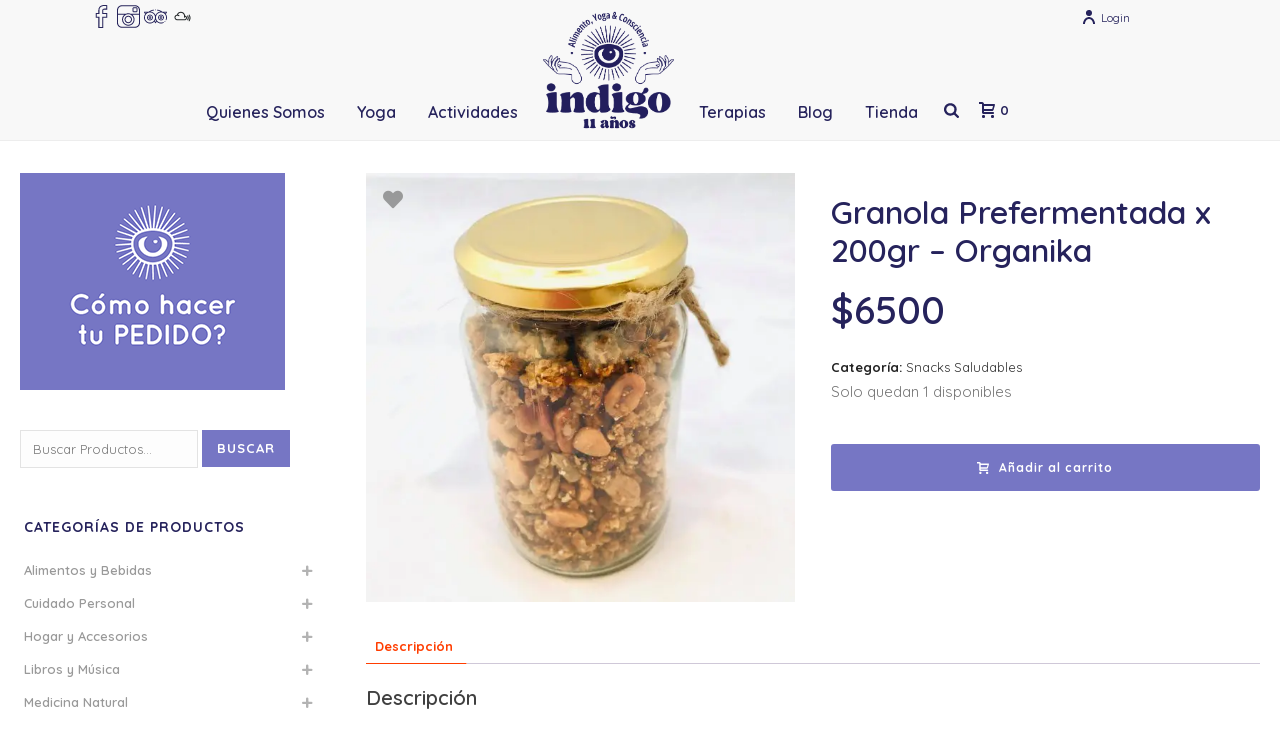

--- FILE ---
content_type: text/html; charset=UTF-8
request_url: https://enindigo.com.ar/product/granola-prefermentada-x-200gr-pez-gato/
body_size: 40549
content:
<!DOCTYPE html><html
lang=es ><head><link
rel=stylesheet href=https://enindigo.com.ar/wp-content/cache/minify/ef887.default.include.7395b3.css?x55707 media=all> <script defer src=https://enindigo.com.ar/wp-content/cache/minify/ef887.default.include.262026.js?x55707 type="a6069d9a8a7c90b56f31e77c-text/javascript"></script> <script data-cfasync=false data-no-defer=1 data-no-minify=1 data-no-optimize=1>var ewww_webp_supported=!1;function check_webp_feature(A,e){var w;e=void 0!==e?e:function(){},ewww_webp_supported?e(ewww_webp_supported):((w=new Image).onload=function(){ewww_webp_supported=0<w.width&&0<w.height,e&&e(ewww_webp_supported)},w.onerror=function(){e&&e(!1)},w.src="data:image/webp;base64,"+{alpha:"UklGRkoAAABXRUJQVlA4WAoAAAAQAAAAAAAAAAAAQUxQSAwAAAARBxAR/Q9ERP8DAABWUDggGAAAABQBAJ0BKgEAAQAAAP4AAA3AAP7mtQAAAA=="}[A])}check_webp_feature("alpha");</script><script data-cfasync=false data-no-defer=1 data-no-minify=1 data-no-optimize=1>var Arrive=function(c,w){"use strict";if(c.MutationObserver&&"undefined"!=typeof HTMLElement){var r,a=0,u=(r=HTMLElement.prototype.matches||HTMLElement.prototype.webkitMatchesSelector||HTMLElement.prototype.mozMatchesSelector||HTMLElement.prototype.msMatchesSelector,{matchesSelector:function(e,t){return e instanceof HTMLElement&&r.call(e,t)},addMethod:function(e,t,r){var a=e[t];e[t]=function(){return r.length==arguments.length?r.apply(this,arguments):"function"==typeof a?a.apply(this,arguments):void 0}},callCallbacks:function(e,t){t&&t.options.onceOnly&&1==t.firedElems.length&&(e=[e[0]]);for(var r,a=0;r=e[a];a++)r&&r.callback&&r.callback.call(r.elem,r.elem);t&&t.options.onceOnly&&1==t.firedElems.length&&t.me.unbindEventWithSelectorAndCallback.call(t.target,t.selector,t.callback)},checkChildNodesRecursively:function(e,t,r,a){for(var i,n=0;i=e[n];n++)r(i,t,a)&&a.push({callback:t.callback,elem:i}),0<i.childNodes.length&&u.checkChildNodesRecursively(i.childNodes,t,r,a)},mergeArrays:function(e,t){var r,a={};for(r in e)e.hasOwnProperty(r)&&(a[r]=e[r]);for(r in t)t.hasOwnProperty(r)&&(a[r]=t[r]);return a},toElementsArray:function(e){return e=void 0!==e&&("number"!=typeof e.length||e===c)?[e]:e}}),e=(l.prototype.addEvent=function(e,t,r,a){a={target:e,selector:t,options:r,callback:a,firedElems:[]};return this._beforeAdding&&this._beforeAdding(a),this._eventsBucket.push(a),a},l.prototype.removeEvent=function(e){for(var t,r=this._eventsBucket.length-1;t=this._eventsBucket[r];r--)e(t)&&(this._beforeRemoving&&this._beforeRemoving(t),(t=this._eventsBucket.splice(r,1))&&t.length&&(t[0].callback=null))},l.prototype.beforeAdding=function(e){this._beforeAdding=e},l.prototype.beforeRemoving=function(e){this._beforeRemoving=e},l),t=function(i,n){var o=new e,l=this,s={fireOnAttributesModification:!1};return o.beforeAdding(function(t){var e=t.target;e!==c.document&&e!==c||(e=document.getElementsByTagName("html")[0]);var r=new MutationObserver(function(e){n.call(this,e,t)}),a=i(t.options);r.observe(e,a),t.observer=r,t.me=l}),o.beforeRemoving(function(e){e.observer.disconnect()}),this.bindEvent=function(e,t,r){t=u.mergeArrays(s,t);for(var a=u.toElementsArray(this),i=0;i<a.length;i++)o.addEvent(a[i],e,t,r)},this.unbindEvent=function(){var r=u.toElementsArray(this);o.removeEvent(function(e){for(var t=0;t<r.length;t++)if(this===w||e.target===r[t])return!0;return!1})},this.unbindEventWithSelectorOrCallback=function(r){var a=u.toElementsArray(this),i=r,e="function"==typeof r?function(e){for(var t=0;t<a.length;t++)if((this===w||e.target===a[t])&&e.callback===i)return!0;return!1}:function(e){for(var t=0;t<a.length;t++)if((this===w||e.target===a[t])&&e.selector===r)return!0;return!1};o.removeEvent(e)},this.unbindEventWithSelectorAndCallback=function(r,a){var i=u.toElementsArray(this);o.removeEvent(function(e){for(var t=0;t<i.length;t++)if((this===w||e.target===i[t])&&e.selector===r&&e.callback===a)return!0;return!1})},this},i=new function(){var s={fireOnAttributesModification:!1,onceOnly:!1,existing:!1};function n(e,t,r){return!(!u.matchesSelector(e,t.selector)||(e._id===w&&(e._id=a++),-1!=t.firedElems.indexOf(e._id)))&&(t.firedElems.push(e._id),!0)}var c=(i=new t(function(e){var t={attributes:!1,childList:!0,subtree:!0};return e.fireOnAttributesModification&&(t.attributes=!0),t},function(e,i){e.forEach(function(e){var t=e.addedNodes,r=e.target,a=[];null!==t&&0<t.length?u.checkChildNodesRecursively(t,i,n,a):"attributes"===e.type&&n(r,i)&&a.push({callback:i.callback,elem:r}),u.callCallbacks(a,i)})})).bindEvent;return i.bindEvent=function(e,t,r){t=void 0===r?(r=t,s):u.mergeArrays(s,t);var a=u.toElementsArray(this);if(t.existing){for(var i=[],n=0;n<a.length;n++)for(var o=a[n].querySelectorAll(e),l=0;l<o.length;l++)i.push({callback:r,elem:o[l]});if(t.onceOnly&&i.length)return r.call(i[0].elem,i[0].elem);setTimeout(u.callCallbacks,1,i)}c.call(this,e,t,r)},i},o=new function(){var a={};function i(e,t){return u.matchesSelector(e,t.selector)}var n=(o=new t(function(){return{childList:!0,subtree:!0}},function(e,r){e.forEach(function(e){var t=e.removedNodes,e=[];null!==t&&0<t.length&&u.checkChildNodesRecursively(t,r,i,e),u.callCallbacks(e,r)})})).bindEvent;return o.bindEvent=function(e,t,r){t=void 0===r?(r=t,a):u.mergeArrays(a,t),n.call(this,e,t,r)},o};d(HTMLElement.prototype),d(NodeList.prototype),d(HTMLCollection.prototype),d(HTMLDocument.prototype),d(Window.prototype);var n={};return s(i,n,"unbindAllArrive"),s(o,n,"unbindAllLeave"),n}function l(){this._eventsBucket=[],this._beforeAdding=null,this._beforeRemoving=null}function s(e,t,r){u.addMethod(t,r,e.unbindEvent),u.addMethod(t,r,e.unbindEventWithSelectorOrCallback),u.addMethod(t,r,e.unbindEventWithSelectorAndCallback)}function d(e){e.arrive=i.bindEvent,s(i,e,"unbindArrive"),e.leave=o.bindEvent,s(o,e,"unbindLeave")}}(window,void 0),ewww_webp_supported=!1;function check_webp_feature(e,t){var r;ewww_webp_supported?t(ewww_webp_supported):((r=new Image).onload=function(){ewww_webp_supported=0<r.width&&0<r.height,t(ewww_webp_supported)},r.onerror=function(){t(!1)},r.src="data:image/webp;base64,"+{alpha:"UklGRkoAAABXRUJQVlA4WAoAAAAQAAAAAAAAAAAAQUxQSAwAAAARBxAR/Q9ERP8DAABWUDggGAAAABQBAJ0BKgEAAQAAAP4AAA3AAP7mtQAAAA==",animation:"UklGRlIAAABXRUJQVlA4WAoAAAASAAAAAAAAAAAAQU5JTQYAAAD/////AABBTk1GJgAAAAAAAAAAAAAAAAAAAGQAAABWUDhMDQAAAC8AAAAQBxAREYiI/gcA"}[e])}function ewwwLoadImages(e){if(e){for(var t=document.querySelectorAll(".batch-image img, .image-wrapper a, .ngg-pro-masonry-item a, .ngg-galleria-offscreen-seo-wrapper a"),r=0,a=t.length;r<a;r++)ewwwAttr(t[r],"data-src",t[r].getAttribute("data-webp")),ewwwAttr(t[r],"data-thumbnail",t[r].getAttribute("data-webp-thumbnail"));for(var i=document.querySelectorAll("div.woocommerce-product-gallery__image"),r=0,a=i.length;r<a;r++)ewwwAttr(i[r],"data-thumb",i[r].getAttribute("data-webp-thumb"))}for(var n=document.querySelectorAll("video"),r=0,a=n.length;r<a;r++)ewwwAttr(n[r],"poster",e?n[r].getAttribute("data-poster-webp"):n[r].getAttribute("data-poster-image"));for(var o,l=document.querySelectorAll("img.ewww_webp_lazy_load"),r=0,a=l.length;r<a;r++)e&&(ewwwAttr(l[r],"data-lazy-srcset",l[r].getAttribute("data-lazy-srcset-webp")),ewwwAttr(l[r],"data-srcset",l[r].getAttribute("data-srcset-webp")),ewwwAttr(l[r],"data-lazy-src",l[r].getAttribute("data-lazy-src-webp")),ewwwAttr(l[r],"data-src",l[r].getAttribute("data-src-webp")),ewwwAttr(l[r],"data-orig-file",l[r].getAttribute("data-webp-orig-file")),ewwwAttr(l[r],"data-medium-file",l[r].getAttribute("data-webp-medium-file")),ewwwAttr(l[r],"data-large-file",l[r].getAttribute("data-webp-large-file")),null!=(o=l[r].getAttribute("srcset"))&&!1!==o&&o.includes("R0lGOD")&&ewwwAttr(l[r],"src",l[r].getAttribute("data-lazy-src-webp"))),l[r].className=l[r].className.replace(/\bewww_webp_lazy_load\b/,"");for(var s=document.querySelectorAll(".ewww_webp"),r=0,a=s.length;r<a;r++)e?(ewwwAttr(s[r],"srcset",s[r].getAttribute("data-srcset-webp")),ewwwAttr(s[r],"src",s[r].getAttribute("data-src-webp")),ewwwAttr(s[r],"data-orig-file",s[r].getAttribute("data-webp-orig-file")),ewwwAttr(s[r],"data-medium-file",s[r].getAttribute("data-webp-medium-file")),ewwwAttr(s[r],"data-large-file",s[r].getAttribute("data-webp-large-file")),ewwwAttr(s[r],"data-large_image",s[r].getAttribute("data-webp-large_image")),ewwwAttr(s[r],"data-src",s[r].getAttribute("data-webp-src"))):(ewwwAttr(s[r],"srcset",s[r].getAttribute("data-srcset-img")),ewwwAttr(s[r],"src",s[r].getAttribute("data-src-img"))),s[r].className=s[r].className.replace(/\bewww_webp\b/,"ewww_webp_loaded");window.jQuery&&jQuery.fn.isotope&&jQuery.fn.imagesLoaded&&(jQuery(".fusion-posts-container-infinite").imagesLoaded(function(){jQuery(".fusion-posts-container-infinite").hasClass("isotope")&&jQuery(".fusion-posts-container-infinite").isotope()}),jQuery(".fusion-portfolio:not(.fusion-recent-works) .fusion-portfolio-wrapper").imagesLoaded(function(){jQuery(".fusion-portfolio:not(.fusion-recent-works) .fusion-portfolio-wrapper").isotope()}))}function ewwwWebPInit(e){ewwwLoadImages(e),ewwwNggLoadGalleries(e),document.arrive(".ewww_webp",function(){ewwwLoadImages(e)}),document.arrive(".ewww_webp_lazy_load",function(){ewwwLoadImages(e)}),document.arrive("videos",function(){ewwwLoadImages(e)}),"loading"==document.readyState?document.addEventListener("DOMContentLoaded",ewwwJSONParserInit):("undefined"!=typeof galleries&&ewwwNggParseGalleries(e),ewwwWooParseVariations(e))}function ewwwAttr(e,t,r){null!=r&&!1!==r&&e.setAttribute(t,r)}function ewwwJSONParserInit(){"undefined"!=typeof galleries&&check_webp_feature("alpha",ewwwNggParseGalleries),check_webp_feature("alpha",ewwwWooParseVariations)}function ewwwWooParseVariations(e){if(e)for(var t=document.querySelectorAll("form.variations_form"),r=0,a=t.length;r<a;r++){var i=t[r].getAttribute("data-product_variations"),n=!1;try{for(var o in i=JSON.parse(i))void 0!==i[o]&&void 0!==i[o].image&&(void 0!==i[o].image.src_webp&&(i[o].image.src=i[o].image.src_webp,n=!0),void 0!==i[o].image.srcset_webp&&(i[o].image.srcset=i[o].image.srcset_webp,n=!0),void 0!==i[o].image.full_src_webp&&(i[o].image.full_src=i[o].image.full_src_webp,n=!0),void 0!==i[o].image.gallery_thumbnail_src_webp&&(i[o].image.gallery_thumbnail_src=i[o].image.gallery_thumbnail_src_webp,n=!0),void 0!==i[o].image.thumb_src_webp&&(i[o].image.thumb_src=i[o].image.thumb_src_webp,n=!0));n&&ewwwAttr(t[r],"data-product_variations",JSON.stringify(i))}catch(e){}}}function ewwwNggParseGalleries(e){if(e)for(var t in galleries){var r=galleries[t];galleries[t].images_list=ewwwNggParseImageList(r.images_list)}}function ewwwNggLoadGalleries(e){e&&document.addEventListener("ngg.galleria.themeadded",function(e,t){window.ngg_galleria._create_backup=window.ngg_galleria.create,window.ngg_galleria.create=function(e,t){var r=$(e).data("id");return galleries["gallery_"+r].images_list=ewwwNggParseImageList(galleries["gallery_"+r].images_list),window.ngg_galleria._create_backup(e,t)}})}function ewwwNggParseImageList(e){for(var t in e){var r=e[t];if(void 0!==r["image-webp"]&&(e[t].image=r["image-webp"],delete e[t]["image-webp"]),void 0!==r["thumb-webp"]&&(e[t].thumb=r["thumb-webp"],delete e[t]["thumb-webp"]),void 0!==r.full_image_webp&&(e[t].full_image=r.full_image_webp,delete e[t].full_image_webp),void 0!==r.srcsets)for(var a in r.srcsets)nggSrcset=r.srcsets[a],void 0!==r.srcsets[a+"-webp"]&&(e[t].srcsets[a]=r.srcsets[a+"-webp"],delete e[t].srcsets[a+"-webp"]);if(void 0!==r.full_srcsets)for(var i in r.full_srcsets)nggFSrcset=r.full_srcsets[i],void 0!==r.full_srcsets[i+"-webp"]&&(e[t].full_srcsets[i]=r.full_srcsets[i+"-webp"],delete e[t].full_srcsets[i+"-webp"])}return e}check_webp_feature("alpha",ewwwWebPInit);</script><meta
charset="UTF-8"><meta
name="viewport" content="width=device-width, initial-scale=1.0, minimum-scale=1.0, maximum-scale=1.0, user-scalable=0"><meta
http-equiv="X-UA-Compatible" content="IE=edge,chrome=1"><meta
name="format-detection" content="telephone=no"><script type="a6069d9a8a7c90b56f31e77c-text/javascript">var ajaxurl = "https://enindigo.com.ar/wp-admin/admin-ajax.php";</script><meta
name='robots' content='index, follow, max-image-preview:large, max-snippet:-1, max-video-preview:-1'> <script data-cfasync=false data-pagespeed-no-defer>var gtm4wp_datalayer_name = "dataLayer";
	var dataLayer = dataLayer || [];</script> <style id=critical-path-css>body,html{width:100%;height:100%;margin:0;padding:0}.page-preloader{top:0;left:0;z-index:999;position:fixed;height:100%;width:100%;text-align:center}.preloader-preview-area{animation-delay:-.2s;top:50%;-ms-transform:translateY(100%);transform:translateY(100%);margin-top:10px;max-height:calc(50% - 20px);opacity:1;width:100%;text-align:center;position:absolute}.preloader-logo{max-width:90%;top:50%;-ms-transform:translateY(-100%);transform:translateY(-100%);margin:-10px auto 0 auto;max-height:calc(50% - 20px);opacity:1;position:relative}.ball-pulse>div{width:15px;height:15px;border-radius:100%;margin:2px;animation-fill-mode:both;display:inline-block;animation:ball-pulse .75s infinite cubic-bezier(.2,.68,.18,1.08)}.ball-pulse>div:nth-child(1){animation-delay:-.36s}.ball-pulse>div:nth-child(2){animation-delay:-.24s}.ball-pulse>div:nth-child(3){animation-delay:-.12s}@keyframes ball-pulse{0%{transform:scale(1);opacity:1}45%{transform:scale(.1);opacity:.7}80%{transform:scale(1);opacity:1}}.ball-clip-rotate-pulse{position:relative;-ms-transform:translateY(-15px) translateX(-10px);transform:translateY(-15px) translateX(-10px);display:inline-block}.ball-clip-rotate-pulse>div{animation-fill-mode:both;position:absolute;top:0;left:0;border-radius:100%}.ball-clip-rotate-pulse>div:first-child{height:36px;width:36px;top:7px;left:-7px;animation:ball-clip-rotate-pulse-scale 1s 0s cubic-bezier(.09,.57,.49,.9) infinite}.ball-clip-rotate-pulse>div:last-child{position:absolute;width:50px;height:50px;left:-16px;top:-2px;background:0 0;border:2px solid;animation:ball-clip-rotate-pulse-rotate 1s 0s cubic-bezier(.09,.57,.49,.9) infinite;animation-duration:1s}@keyframes ball-clip-rotate-pulse-rotate{0%{transform:rotate(0) scale(1)}50%{transform:rotate(180deg) scale(.6)}100%{transform:rotate(360deg) scale(1)}}@keyframes ball-clip-rotate-pulse-scale{30%{transform:scale(.3)}100%{transform:scale(1)}}@keyframes square-spin{25%{transform:perspective(100px) rotateX(180deg) rotateY(0)}50%{transform:perspective(100px) rotateX(180deg) rotateY(180deg)}75%{transform:perspective(100px) rotateX(0) rotateY(180deg)}100%{transform:perspective(100px) rotateX(0) rotateY(0)}}.square-spin{display:inline-block}.square-spin>div{animation-fill-mode:both;width:50px;height:50px;animation:square-spin 3s 0s cubic-bezier(.09,.57,.49,.9) infinite}.cube-transition{position:relative;-ms-transform:translate(-25px,-25px);transform:translate(-25px,-25px);display:inline-block}.cube-transition>div{animation-fill-mode:both;width:15px;height:15px;position:absolute;top:-5px;left:-5px;animation:cube-transition 1.6s 0s infinite ease-in-out}.cube-transition>div:last-child{animation-delay:-.8s}@keyframes cube-transition{25%{transform:translateX(50px) scale(.5) rotate(-90deg)}50%{transform:translate(50px,50px) rotate(-180deg)}75%{transform:translateY(50px) scale(.5) rotate(-270deg)}100%{transform:rotate(-360deg)}}.ball-scale>div{border-radius:100%;margin:2px;animation-fill-mode:both;display:inline-block;height:60px;width:60px;animation:ball-scale 1s 0s ease-in-out infinite}@keyframes ball-scale{0%{transform:scale(0)}100%{transform:scale(1);opacity:0}}.line-scale>div{animation-fill-mode:both;display:inline-block;width:5px;height:50px;border-radius:2px;margin:2px}.line-scale>div:nth-child(1){animation:line-scale 1s -.5s infinite cubic-bezier(.2,.68,.18,1.08)}.line-scale>div:nth-child(2){animation:line-scale 1s -.4s infinite cubic-bezier(.2,.68,.18,1.08)}.line-scale>div:nth-child(3){animation:line-scale 1s -.3s infinite cubic-bezier(.2,.68,.18,1.08)}.line-scale>div:nth-child(4){animation:line-scale 1s -.2s infinite cubic-bezier(.2,.68,.18,1.08)}.line-scale>div:nth-child(5){animation:line-scale 1s -.1s infinite cubic-bezier(.2,.68,.18,1.08)}@keyframes line-scale{0%{transform:scaley(1)}50%{transform:scaley(.4)}100%{transform:scaley(1)}}.ball-scale-multiple{position:relative;-ms-transform:translateY(30px);transform:translateY(30px);display:inline-block}.ball-scale-multiple>div{border-radius:100%;animation-fill-mode:both;margin:2px;position:absolute;left:-30px;top:0;opacity:0;margin:0;width:50px;height:50px;animation:ball-scale-multiple 1s 0s linear infinite}.ball-scale-multiple>div:nth-child(2){animation-delay:-.2s}.ball-scale-multiple>div:nth-child(3){animation-delay:-.2s}@keyframes ball-scale-multiple{0%{transform:scale(0);opacity:0}5%{opacity:1}100%{transform:scale(1);opacity:0}}.ball-pulse-sync{display:inline-block}.ball-pulse-sync>div{width:15px;height:15px;border-radius:100%;margin:2px;animation-fill-mode:both;display:inline-block}.ball-pulse-sync>div:nth-child(1){animation:ball-pulse-sync .6s -.21s infinite ease-in-out}.ball-pulse-sync>div:nth-child(2){animation:ball-pulse-sync .6s -.14s infinite ease-in-out}.ball-pulse-sync>div:nth-child(3){animation:ball-pulse-sync .6s -70ms infinite ease-in-out}@keyframes ball-pulse-sync{33%{transform:translateY(10px)}66%{transform:translateY(-10px)}100%{transform:translateY(0)}}.transparent-circle{display:inline-block;border-top:.5em solid rgba(255,255,255,.2);border-right:.5em solid rgba(255,255,255,.2);border-bottom:.5em solid rgba(255,255,255,.2);border-left:.5em solid #fff;transform:translateZ(0);animation:transparent-circle 1.1s infinite linear;width:50px;height:50px;border-radius:50%}.transparent-circle:after{border-radius:50%;width:10em;height:10em}@keyframes transparent-circle{0%{transform:rotate(0)}100%{transform:rotate(360deg)}}.ball-spin-fade-loader{position:relative;top:-10px;left:-10px;display:inline-block}.ball-spin-fade-loader>div{width:15px;height:15px;border-radius:100%;margin:2px;animation-fill-mode:both;position:absolute;animation:ball-spin-fade-loader 1s infinite linear}.ball-spin-fade-loader>div:nth-child(1){top:25px;left:0;animation-delay:-.84s;-webkit-animation-delay:-.84s}.ball-spin-fade-loader>div:nth-child(2){top:17.05px;left:17.05px;animation-delay:-.72s;-webkit-animation-delay:-.72s}.ball-spin-fade-loader>div:nth-child(3){top:0;left:25px;animation-delay:-.6s;-webkit-animation-delay:-.6s}.ball-spin-fade-loader>div:nth-child(4){top:-17.05px;left:17.05px;animation-delay:-.48s;-webkit-animation-delay:-.48s}.ball-spin-fade-loader>div:nth-child(5){top:-25px;left:0;animation-delay:-.36s;-webkit-animation-delay:-.36s}.ball-spin-fade-loader>div:nth-child(6){top:-17.05px;left:-17.05px;animation-delay:-.24s;-webkit-animation-delay:-.24s}.ball-spin-fade-loader>div:nth-child(7){top:0;left:-25px;animation-delay:-.12s;-webkit-animation-delay:-.12s}.ball-spin-fade-loader>div:nth-child(8){top:17.05px;left:-17.05px;animation-delay:0s;-webkit-animation-delay:0s}@keyframes ball-spin-fade-loader{50%{opacity:.3;transform:scale(.4)}100%{opacity:1;transform:scale(1)}}</style><title>Granola Prefermentada x 200gr - Organika - INDIGO</title><link
rel=canonical href=https://enindigo.com.ar/product/granola-prefermentada-x-200gr-pez-gato/ ><meta
property="og:locale" content="es_ES"><meta
property="og:type" content="article"><meta
property="og:title" content="Granola Prefermentada x 200gr - Organika - INDIGO"><meta
property="og:description" content="Avena, mascabo, coco, maní, girasol, chía y lino"><meta
property="og:url" content="https://enindigo.com.ar/product/granola-prefermentada-x-200gr-pez-gato/"><meta
property="og:site_name" content="INDIGO"><meta
property="article:modified_time" content="2026-01-09T13:02:48+00:00"><meta
property="og:image" content="https://enindigo.com.ar/wp-content/uploads/2021/01/producto_01959_01-e1610581316640.jpg"><meta
property="og:image:width" content="600"><meta
property="og:image:height" content="600"><meta
property="og:image:type" content="image/jpeg"><meta
name="twitter:card" content="summary_large_image"> <script type=application/ld+json class=yoast-schema-graph>{"@context":"https://schema.org","@graph":[{"@type":"WebPage","@id":"https://enindigo.com.ar/product/granola-prefermentada-x-200gr-pez-gato/","url":"https://enindigo.com.ar/product/granola-prefermentada-x-200gr-pez-gato/","name":"Granola Prefermentada x 200gr - Organika - INDIGO","isPartOf":{"@id":"https://enindigo.com.ar/#website"},"primaryImageOfPage":{"@id":"https://enindigo.com.ar/product/granola-prefermentada-x-200gr-pez-gato/#primaryimage"},"image":{"@id":"https://enindigo.com.ar/product/granola-prefermentada-x-200gr-pez-gato/#primaryimage"},"thumbnailUrl":"https://enindigo.com.ar/wp-content/uploads/2021/01/producto_01959_01-e1610581316640.jpg","datePublished":"2020-12-19T05:03:46+00:00","dateModified":"2026-01-09T13:02:48+00:00","breadcrumb":{"@id":"https://enindigo.com.ar/product/granola-prefermentada-x-200gr-pez-gato/#breadcrumb"},"inLanguage":"es","potentialAction":[{"@type":"ReadAction","target":["https://enindigo.com.ar/product/granola-prefermentada-x-200gr-pez-gato/"]}]},{"@type":"ImageObject","inLanguage":"es","@id":"https://enindigo.com.ar/product/granola-prefermentada-x-200gr-pez-gato/#primaryimage","url":"https://enindigo.com.ar/wp-content/uploads/2021/01/producto_01959_01-e1610581316640.jpg","contentUrl":"https://enindigo.com.ar/wp-content/uploads/2021/01/producto_01959_01-e1610581316640.jpg","width":600,"height":600,"caption":"Granola Prefermentada x 200gr - Pez Gato"},{"@type":"BreadcrumbList","@id":"https://enindigo.com.ar/product/granola-prefermentada-x-200gr-pez-gato/#breadcrumb","itemListElement":[{"@type":"ListItem","position":1,"name":"Portada","item":"https://enindigo.com.ar/"},{"@type":"ListItem","position":2,"name":"Tienda","item":"https://enindigo.com.ar/tienda/"},{"@type":"ListItem","position":3,"name":"Granola Prefermentada x 200gr &#8211; Organika"}]},{"@type":"WebSite","@id":"https://enindigo.com.ar/#website","url":"https://enindigo.com.ar/","name":"INDIGO","description":"Almacén de Ramos Naturales","potentialAction":[{"@type":"SearchAction","target":{"@type":"EntryPoint","urlTemplate":"https://enindigo.com.ar/?s={search_term_string}"},"query-input":{"@type":"PropertyValueSpecification","valueRequired":true,"valueName":"search_term_string"}}],"inLanguage":"es"}]}</script> <link
rel=dns-prefetch href=//fonts.googleapis.com><link
rel=dns-prefetch href=//use.fontawesome.com><link
rel="shortcut icon" href=/wp-content/uploads/2018/12/favicon.png?x55707><link
rel=apple-touch-icon-precomposed href=/wp-content/uploads/2018/12/favicon.png?x55707><link
rel=apple-touch-icon-precomposed sizes=114x114 href=/wp-content/uploads/2018/12/favicon.png?x55707><link
rel=apple-touch-icon-precomposed sizes=72x72 href=/wp-content/uploads/2018/12/favicon.png?x55707><link
rel=apple-touch-icon-precomposed sizes=144x144 href=/wp-content/uploads/2018/12/favicon.png?x55707> <script type="a6069d9a8a7c90b56f31e77c-text/javascript">window.abb = {};php = {};window.PHP = {};PHP.ajax = "https://enindigo.com.ar/wp-admin/admin-ajax.php";PHP.wp_p_id = "11731";var mk_header_parallax, mk_banner_parallax, mk_page_parallax, mk_footer_parallax, mk_body_parallax;var mk_images_dir = "https://enindigo.com.ar/wp-content/themes/jupiter/assets/images",mk_theme_js_path = "https://enindigo.com.ar/wp-content/themes/jupiter/assets/js",mk_theme_dir = "https://enindigo.com.ar/wp-content/themes/jupiter",mk_captcha_placeholder = "Ingresa Captcha",mk_captcha_invalid_txt = "Invalid. Try again.",mk_captcha_correct_txt = "Captcha correct.",mk_responsive_nav_width = 1140,mk_vertical_header_back = "Back",mk_vertical_header_anim = "1",mk_check_rtl = true,mk_grid_width = 1140,mk_ajax_search_option = "fullscreen_search",mk_preloader_bg_color = "#fff",mk_accent_color = "#26235c",mk_go_to_top =  "true",mk_smooth_scroll =  "true",mk_show_background_video =  "true",mk_preloader_bar_color = "#26235c",mk_preloader_logo = "";var mk_header_parallax = false,mk_banner_parallax = false,mk_footer_parallax = false,mk_body_parallax = false,mk_no_more_posts = "No More Posts",mk_typekit_id   = "",mk_google_fonts = ["Quicksand:100italic,200italic,300italic,400italic,500italic,600italic,700italic,800italic,900italic,100,200,300,400,500,600,700,800,900"],mk_global_lazyload = false;</script> <style type="text/css">@font-face {font-family:Montserrat;font-style:normal;font-weight:400;src:url(/cf-fonts/s/montserrat/5.0.16/cyrillic/400/normal.woff2);unicode-range:U+0301,U+0400-045F,U+0490-0491,U+04B0-04B1,U+2116;font-display:swap;}@font-face {font-family:Montserrat;font-style:normal;font-weight:400;src:url(/cf-fonts/s/montserrat/5.0.16/vietnamese/400/normal.woff2);unicode-range:U+0102-0103,U+0110-0111,U+0128-0129,U+0168-0169,U+01A0-01A1,U+01AF-01B0,U+0300-0301,U+0303-0304,U+0308-0309,U+0323,U+0329,U+1EA0-1EF9,U+20AB;font-display:swap;}@font-face {font-family:Montserrat;font-style:normal;font-weight:400;src:url(/cf-fonts/s/montserrat/5.0.16/latin-ext/400/normal.woff2);unicode-range:U+0100-02AF,U+0304,U+0308,U+0329,U+1E00-1E9F,U+1EF2-1EFF,U+2020,U+20A0-20AB,U+20AD-20CF,U+2113,U+2C60-2C7F,U+A720-A7FF;font-display:swap;}@font-face {font-family:Montserrat;font-style:normal;font-weight:400;src:url(/cf-fonts/s/montserrat/5.0.16/cyrillic-ext/400/normal.woff2);unicode-range:U+0460-052F,U+1C80-1C88,U+20B4,U+2DE0-2DFF,U+A640-A69F,U+FE2E-FE2F;font-display:swap;}@font-face {font-family:Montserrat;font-style:normal;font-weight:400;src:url(/cf-fonts/s/montserrat/5.0.16/latin/400/normal.woff2);unicode-range:U+0000-00FF,U+0131,U+0152-0153,U+02BB-02BC,U+02C6,U+02DA,U+02DC,U+0304,U+0308,U+0329,U+2000-206F,U+2074,U+20AC,U+2122,U+2191,U+2193,U+2212,U+2215,U+FEFF,U+FFFD;font-display:swap;}@font-face {font-family:Montserrat;font-style:normal;font-weight:700;src:url(/cf-fonts/s/montserrat/5.0.16/cyrillic-ext/700/normal.woff2);unicode-range:U+0460-052F,U+1C80-1C88,U+20B4,U+2DE0-2DFF,U+A640-A69F,U+FE2E-FE2F;font-display:swap;}@font-face {font-family:Montserrat;font-style:normal;font-weight:700;src:url(/cf-fonts/s/montserrat/5.0.16/latin/700/normal.woff2);unicode-range:U+0000-00FF,U+0131,U+0152-0153,U+02BB-02BC,U+02C6,U+02DA,U+02DC,U+0304,U+0308,U+0329,U+2000-206F,U+2074,U+20AC,U+2122,U+2191,U+2193,U+2212,U+2215,U+FEFF,U+FFFD;font-display:swap;}@font-face {font-family:Montserrat;font-style:normal;font-weight:700;src:url(/cf-fonts/s/montserrat/5.0.16/vietnamese/700/normal.woff2);unicode-range:U+0102-0103,U+0110-0111,U+0128-0129,U+0168-0169,U+01A0-01A1,U+01AF-01B0,U+0300-0301,U+0303-0304,U+0308-0309,U+0323,U+0329,U+1EA0-1EF9,U+20AB;font-display:swap;}@font-face {font-family:Montserrat;font-style:normal;font-weight:700;src:url(/cf-fonts/s/montserrat/5.0.16/latin-ext/700/normal.woff2);unicode-range:U+0100-02AF,U+0304,U+0308,U+0329,U+1E00-1E9F,U+1EF2-1EFF,U+2020,U+20A0-20AB,U+20AD-20CF,U+2113,U+2C60-2C7F,U+A720-A7FF;font-display:swap;}@font-face {font-family:Montserrat;font-style:normal;font-weight:700;src:url(/cf-fonts/s/montserrat/5.0.16/cyrillic/700/normal.woff2);unicode-range:U+0301,U+0400-045F,U+0490-0491,U+04B0-04B1,U+2116;font-display:swap;}@font-face {font-family:Roboto;font-style:normal;font-weight:100;src:url(/cf-fonts/s/roboto/5.0.11/latin/100/normal.woff2);unicode-range:U+0000-00FF,U+0131,U+0152-0153,U+02BB-02BC,U+02C6,U+02DA,U+02DC,U+0304,U+0308,U+0329,U+2000-206F,U+2074,U+20AC,U+2122,U+2191,U+2193,U+2212,U+2215,U+FEFF,U+FFFD;font-display:swap;}@font-face {font-family:Roboto;font-style:normal;font-weight:100;src:url(/cf-fonts/s/roboto/5.0.11/latin-ext/100/normal.woff2);unicode-range:U+0100-02AF,U+0304,U+0308,U+0329,U+1E00-1E9F,U+1EF2-1EFF,U+2020,U+20A0-20AB,U+20AD-20CF,U+2113,U+2C60-2C7F,U+A720-A7FF;font-display:swap;}@font-face {font-family:Roboto;font-style:normal;font-weight:100;src:url(/cf-fonts/s/roboto/5.0.11/greek-ext/100/normal.woff2);unicode-range:U+1F00-1FFF;font-display:swap;}@font-face {font-family:Roboto;font-style:normal;font-weight:100;src:url(/cf-fonts/s/roboto/5.0.11/greek/100/normal.woff2);unicode-range:U+0370-03FF;font-display:swap;}@font-face {font-family:Roboto;font-style:normal;font-weight:100;src:url(/cf-fonts/s/roboto/5.0.11/cyrillic/100/normal.woff2);unicode-range:U+0301,U+0400-045F,U+0490-0491,U+04B0-04B1,U+2116;font-display:swap;}@font-face {font-family:Roboto;font-style:normal;font-weight:100;src:url(/cf-fonts/s/roboto/5.0.11/cyrillic-ext/100/normal.woff2);unicode-range:U+0460-052F,U+1C80-1C88,U+20B4,U+2DE0-2DFF,U+A640-A69F,U+FE2E-FE2F;font-display:swap;}@font-face {font-family:Roboto;font-style:normal;font-weight:100;src:url(/cf-fonts/s/roboto/5.0.11/vietnamese/100/normal.woff2);unicode-range:U+0102-0103,U+0110-0111,U+0128-0129,U+0168-0169,U+01A0-01A1,U+01AF-01B0,U+0300-0301,U+0303-0304,U+0308-0309,U+0323,U+0329,U+1EA0-1EF9,U+20AB;font-display:swap;}@font-face {font-family:Roboto;font-style:normal;font-weight:300;src:url(/cf-fonts/s/roboto/5.0.11/greek-ext/300/normal.woff2);unicode-range:U+1F00-1FFF;font-display:swap;}@font-face {font-family:Roboto;font-style:normal;font-weight:300;src:url(/cf-fonts/s/roboto/5.0.11/cyrillic-ext/300/normal.woff2);unicode-range:U+0460-052F,U+1C80-1C88,U+20B4,U+2DE0-2DFF,U+A640-A69F,U+FE2E-FE2F;font-display:swap;}@font-face {font-family:Roboto;font-style:normal;font-weight:300;src:url(/cf-fonts/s/roboto/5.0.11/latin/300/normal.woff2);unicode-range:U+0000-00FF,U+0131,U+0152-0153,U+02BB-02BC,U+02C6,U+02DA,U+02DC,U+0304,U+0308,U+0329,U+2000-206F,U+2074,U+20AC,U+2122,U+2191,U+2193,U+2212,U+2215,U+FEFF,U+FFFD;font-display:swap;}@font-face {font-family:Roboto;font-style:normal;font-weight:300;src:url(/cf-fonts/s/roboto/5.0.11/vietnamese/300/normal.woff2);unicode-range:U+0102-0103,U+0110-0111,U+0128-0129,U+0168-0169,U+01A0-01A1,U+01AF-01B0,U+0300-0301,U+0303-0304,U+0308-0309,U+0323,U+0329,U+1EA0-1EF9,U+20AB;font-display:swap;}@font-face {font-family:Roboto;font-style:normal;font-weight:300;src:url(/cf-fonts/s/roboto/5.0.11/cyrillic/300/normal.woff2);unicode-range:U+0301,U+0400-045F,U+0490-0491,U+04B0-04B1,U+2116;font-display:swap;}@font-face {font-family:Roboto;font-style:normal;font-weight:300;src:url(/cf-fonts/s/roboto/5.0.11/latin-ext/300/normal.woff2);unicode-range:U+0100-02AF,U+0304,U+0308,U+0329,U+1E00-1E9F,U+1EF2-1EFF,U+2020,U+20A0-20AB,U+20AD-20CF,U+2113,U+2C60-2C7F,U+A720-A7FF;font-display:swap;}@font-face {font-family:Roboto;font-style:normal;font-weight:300;src:url(/cf-fonts/s/roboto/5.0.11/greek/300/normal.woff2);unicode-range:U+0370-03FF;font-display:swap;}@font-face {font-family:Roboto;font-style:normal;font-weight:400;src:url(/cf-fonts/s/roboto/5.0.11/latin/400/normal.woff2);unicode-range:U+0000-00FF,U+0131,U+0152-0153,U+02BB-02BC,U+02C6,U+02DA,U+02DC,U+0304,U+0308,U+0329,U+2000-206F,U+2074,U+20AC,U+2122,U+2191,U+2193,U+2212,U+2215,U+FEFF,U+FFFD;font-display:swap;}@font-face {font-family:Roboto;font-style:normal;font-weight:400;src:url(/cf-fonts/s/roboto/5.0.11/greek/400/normal.woff2);unicode-range:U+0370-03FF;font-display:swap;}@font-face {font-family:Roboto;font-style:normal;font-weight:400;src:url(/cf-fonts/s/roboto/5.0.11/greek-ext/400/normal.woff2);unicode-range:U+1F00-1FFF;font-display:swap;}@font-face {font-family:Roboto;font-style:normal;font-weight:400;src:url(/cf-fonts/s/roboto/5.0.11/vietnamese/400/normal.woff2);unicode-range:U+0102-0103,U+0110-0111,U+0128-0129,U+0168-0169,U+01A0-01A1,U+01AF-01B0,U+0300-0301,U+0303-0304,U+0308-0309,U+0323,U+0329,U+1EA0-1EF9,U+20AB;font-display:swap;}@font-face {font-family:Roboto;font-style:normal;font-weight:400;src:url(/cf-fonts/s/roboto/5.0.11/latin-ext/400/normal.woff2);unicode-range:U+0100-02AF,U+0304,U+0308,U+0329,U+1E00-1E9F,U+1EF2-1EFF,U+2020,U+20A0-20AB,U+20AD-20CF,U+2113,U+2C60-2C7F,U+A720-A7FF;font-display:swap;}@font-face {font-family:Roboto;font-style:normal;font-weight:400;src:url(/cf-fonts/s/roboto/5.0.11/cyrillic/400/normal.woff2);unicode-range:U+0301,U+0400-045F,U+0490-0491,U+04B0-04B1,U+2116;font-display:swap;}@font-face {font-family:Roboto;font-style:normal;font-weight:400;src:url(/cf-fonts/s/roboto/5.0.11/cyrillic-ext/400/normal.woff2);unicode-range:U+0460-052F,U+1C80-1C88,U+20B4,U+2DE0-2DFF,U+A640-A69F,U+FE2E-FE2F;font-display:swap;}@font-face {font-family:Roboto;font-style:normal;font-weight:700;src:url(/cf-fonts/s/roboto/5.0.11/cyrillic-ext/700/normal.woff2);unicode-range:U+0460-052F,U+1C80-1C88,U+20B4,U+2DE0-2DFF,U+A640-A69F,U+FE2E-FE2F;font-display:swap;}@font-face {font-family:Roboto;font-style:normal;font-weight:700;src:url(/cf-fonts/s/roboto/5.0.11/vietnamese/700/normal.woff2);unicode-range:U+0102-0103,U+0110-0111,U+0128-0129,U+0168-0169,U+01A0-01A1,U+01AF-01B0,U+0300-0301,U+0303-0304,U+0308-0309,U+0323,U+0329,U+1EA0-1EF9,U+20AB;font-display:swap;}@font-face {font-family:Roboto;font-style:normal;font-weight:700;src:url(/cf-fonts/s/roboto/5.0.11/greek/700/normal.woff2);unicode-range:U+0370-03FF;font-display:swap;}@font-face {font-family:Roboto;font-style:normal;font-weight:700;src:url(/cf-fonts/s/roboto/5.0.11/greek-ext/700/normal.woff2);unicode-range:U+1F00-1FFF;font-display:swap;}@font-face {font-family:Roboto;font-style:normal;font-weight:700;src:url(/cf-fonts/s/roboto/5.0.11/cyrillic/700/normal.woff2);unicode-range:U+0301,U+0400-045F,U+0490-0491,U+04B0-04B1,U+2116;font-display:swap;}@font-face {font-family:Roboto;font-style:normal;font-weight:700;src:url(/cf-fonts/s/roboto/5.0.11/latin/700/normal.woff2);unicode-range:U+0000-00FF,U+0131,U+0152-0153,U+02BB-02BC,U+02C6,U+02DA,U+02DC,U+0304,U+0308,U+0329,U+2000-206F,U+2074,U+20AC,U+2122,U+2191,U+2193,U+2212,U+2215,U+FEFF,U+FFFD;font-display:swap;}@font-face {font-family:Roboto;font-style:normal;font-weight:700;src:url(/cf-fonts/s/roboto/5.0.11/latin-ext/700/normal.woff2);unicode-range:U+0100-02AF,U+0304,U+0308,U+0329,U+1E00-1E9F,U+1EF2-1EFF,U+2020,U+20A0-20AB,U+20AD-20CF,U+2113,U+2C60-2C7F,U+A720-A7FF;font-display:swap;}</style><style id=mec-dynamic-styles-inline-css>.mec-wrap h1, .mec-wrap h2, .mec-wrap h3, .mec-wrap h4, .mec-wrap h5, .mec-wrap h6,.entry-content .mec-wrap h1, .entry-content .mec-wrap h2, .entry-content .mec-wrap h3,.entry-content  .mec-wrap h4, .entry-content .mec-wrap h5, .entry-content .mec-wrap h6{ font-family: 'Quicksand', Helvetica, Arial, sans-serif;}.mec-event-content p, .mec-wrap p { font-family: 'Quicksand',sans-serif; font-weight:300;}.mec-wrap.colorskin-custom .mec-color, .mec-wrap.colorskin-custom .mec-event-sharing-wrap .mec-event-sharing > li:hover a, .mec-wrap.colorskin-custom .mec-color-hover:hover, .mec-wrap.colorskin-custom .mec-color-before *:before ,.mec-wrap.colorskin-custom .mec-widget .mec-event-grid-classic.owl-carousel .owl-controls .owl-buttons i,.mec-wrap.colorskin-custom .mec-event-list-classic a.magicmore:hover,.mec-wrap.colorskin-custom .mec-event-grid-simple:hover .mec-event-title,.mec-wrap.colorskin-custom .mec-single-event .mec-event-meta dd.mec-events-event-categories:before,.mec-wrap.colorskin-custom .mec-single-event-date:before,.mec-wrap.colorskin-custom .mec-single-event-time:before,.mec-wrap.colorskin-custom .mec-events-meta-group.mec-events-meta-group-venue:before,.mec-wrap.colorskin-custom .mec-calendar .mec-calendar-side .mec-previous-month i,.mec-wrap.colorskin-custom .mec-calendar .mec-calendar-side .mec-next-month,.mec-wrap.colorskin-custom .mec-calendar .mec-calendar-side .mec-previous-month:hover,.mec-wrap.colorskin-custom .mec-calendar .mec-calendar-side .mec-next-month:hover,.mec-wrap.colorskin-custom .mec-calendar.mec-event-calendar-classic dt.mec-selected-day:hover,.mec-wrap.colorskin-custom .mec-infowindow-wp h5 a:hover, .colorskin-custom .mec-events-meta-group-countdown .mec-end-counts h3,.mec-calendar .mec-calendar-side .mec-next-month i,.mec-wrap .mec-totalcal-box i,.mec-calendar .mec-event-article .mec-event-title a:hover,.mec-attendees-list-details .mec-attendee-profile-link a:hover, .mec-next-event-details li i,.mec-next-event-details a{color: #28255a}.mec-wrap.colorskin-custom .mec-event-sharing .mec-event-share:hover .event-sharing-icon,.mec-wrap.colorskin-custom .mec-event-grid-clean .mec-event-date,.mec-wrap.colorskin-custom .mec-event-list-modern .mec-event-sharing > li:hover a i,.mec-wrap.colorskin-custom .mec-event-list-modern .mec-event-sharing .mec-event-share:hover .mec-event-sharing-icon,.mec-wrap.colorskin-custom .mec-event-list-modern .mec-event-sharing li:hover a i,.mec-wrap.colorskin-custom .mec-calendar:not(.mec-event-calendar-classic) .mec-selected-day,.mec-wrap.colorskin-custom .mec-calendar .mec-selected-day:hover,.mec-wrap.colorskin-custom .mec-calendar .mec-calendar-row  dt.mec-has-event:hover,.mec-wrap.colorskin-custom .mec-calendar .mec-has-event:after, .mec-wrap.colorskin-custom .mec-bg-color, .mec-wrap.colorskin-custom .mec-bg-color-hover:hover, .colorskin-custom .mec-event-sharing-wrap:hover > li, .mec-wrap.colorskin-custom .mec-totalcal-box .mec-totalcal-view span.mec-totalcalview-selected,.mec-wrap .flip-clock-wrapper ul li a div div.inn,.mec-wrap .mec-totalcal-box .mec-totalcal-view span.mec-totalcalview-selected,.event-carousel-type1-head .mec-event-date-carousel,.mec-event-countdown-style3 .mec-event-date,#wrap .mec-wrap article.mec-event-countdown-style1,.mec-event-countdown-style1 .mec-event-countdown-part3 a.mec-event-button,.mec-wrap .mec-event-countdown-style2,.mec-map-get-direction-btn-cnt input[type="submit"],.mec-booking button,span.mec-marker-wrap{background-color: #28255a;}.mec-wrap.colorskin-custom .mec-event-list-modern .mec-event-sharing > li:hover a i,.mec-wrap.colorskin-custom .mec-event-list-modern .mec-event-sharing .mec-event-share:hover .mec-event-sharing-icon,.mec-wrap.colorskin-custom .mec-event-list-standard .mec-month-divider span:before,.mec-wrap.colorskin-custom .mec-single-event .mec-social-single:before,.mec-wrap.colorskin-custom .mec-single-event .mec-frontbox-title:before,.mec-wrap.colorskin-custom .mec-calendar .mec-calendar-events-side .mec-table-side-day, .mec-wrap.colorskin-custom .mec-border-color, .mec-wrap.colorskin-custom .mec-border-color-hover:hover, .colorskin-custom .mec-single-event .mec-frontbox-title:before, .colorskin-custom .mec-single-event .mec-events-meta-group-booking form > h4:before, .mec-wrap.colorskin-custom .mec-totalcal-box .mec-totalcal-view span.mec-totalcalview-selected,.mec-wrap .mec-totalcal-box .mec-totalcal-view span.mec-totalcalview-selected,.event-carousel-type1-head .mec-event-date-carousel:after{border-color: #28255a;}.mec-event-countdown-style3 .mec-event-date:after{border-bottom-color:#28255a;}.mec-wrap article.mec-event-countdown-style1 .mec-event-countdown-part2:after{border-color: transparent transparent transparent #28255a;}</style><style type="text/css">@font-face {font-family:Quicksand;font-style:normal;font-weight:300;src:url(/cf-fonts/s/quicksand/5.0.16/vietnamese/300/normal.woff2);unicode-range:U+0102-0103,U+0110-0111,U+0128-0129,U+0168-0169,U+01A0-01A1,U+01AF-01B0,U+0300-0301,U+0303-0304,U+0308-0309,U+0323,U+0329,U+1EA0-1EF9,U+20AB;font-display:swap;}@font-face {font-family:Quicksand;font-style:normal;font-weight:300;src:url(/cf-fonts/s/quicksand/5.0.16/latin/300/normal.woff2);unicode-range:U+0000-00FF,U+0131,U+0152-0153,U+02BB-02BC,U+02C6,U+02DA,U+02DC,U+0304,U+0308,U+0329,U+2000-206F,U+2074,U+20AC,U+2122,U+2191,U+2193,U+2212,U+2215,U+FEFF,U+FFFD;font-display:swap;}@font-face {font-family:Quicksand;font-style:normal;font-weight:300;src:url(/cf-fonts/s/quicksand/5.0.16/latin-ext/300/normal.woff2);unicode-range:U+0100-02AF,U+0304,U+0308,U+0329,U+1E00-1E9F,U+1EF2-1EFF,U+2020,U+20A0-20AB,U+20AD-20CF,U+2113,U+2C60-2C7F,U+A720-A7FF;font-display:swap;}@font-face {font-family:Quicksand;font-style:normal;font-weight:400;src:url(/cf-fonts/s/quicksand/5.0.16/latin-ext/400/normal.woff2);unicode-range:U+0100-02AF,U+0304,U+0308,U+0329,U+1E00-1E9F,U+1EF2-1EFF,U+2020,U+20A0-20AB,U+20AD-20CF,U+2113,U+2C60-2C7F,U+A720-A7FF;font-display:swap;}@font-face {font-family:Quicksand;font-style:normal;font-weight:400;src:url(/cf-fonts/s/quicksand/5.0.16/vietnamese/400/normal.woff2);unicode-range:U+0102-0103,U+0110-0111,U+0128-0129,U+0168-0169,U+01A0-01A1,U+01AF-01B0,U+0300-0301,U+0303-0304,U+0308-0309,U+0323,U+0329,U+1EA0-1EF9,U+20AB;font-display:swap;}@font-face {font-family:Quicksand;font-style:normal;font-weight:400;src:url(/cf-fonts/s/quicksand/5.0.16/latin/400/normal.woff2);unicode-range:U+0000-00FF,U+0131,U+0152-0153,U+02BB-02BC,U+02C6,U+02DA,U+02DC,U+0304,U+0308,U+0329,U+2000-206F,U+2074,U+20AC,U+2122,U+2191,U+2193,U+2212,U+2215,U+FEFF,U+FFFD;font-display:swap;}@font-face {font-family:Quicksand;font-style:normal;font-weight:700;src:url(/cf-fonts/s/quicksand/5.0.16/latin/700/normal.woff2);unicode-range:U+0000-00FF,U+0131,U+0152-0153,U+02BB-02BC,U+02C6,U+02DA,U+02DC,U+0304,U+0308,U+0329,U+2000-206F,U+2074,U+20AC,U+2122,U+2191,U+2193,U+2212,U+2215,U+FEFF,U+FFFD;font-display:swap;}@font-face {font-family:Quicksand;font-style:normal;font-weight:700;src:url(/cf-fonts/s/quicksand/5.0.16/latin-ext/700/normal.woff2);unicode-range:U+0100-02AF,U+0304,U+0308,U+0329,U+1E00-1E9F,U+1EF2-1EFF,U+2020,U+20A0-20AB,U+20AD-20CF,U+2113,U+2C60-2C7F,U+A720-A7FF;font-display:swap;}@font-face {font-family:Quicksand;font-style:normal;font-weight:700;src:url(/cf-fonts/s/quicksand/5.0.16/vietnamese/700/normal.woff2);unicode-range:U+0102-0103,U+0110-0111,U+0128-0129,U+0168-0169,U+01A0-01A1,U+01AF-01B0,U+0300-0301,U+0303-0304,U+0308-0309,U+0323,U+0329,U+1EA0-1EF9,U+20AB;font-display:swap;}@font-face {font-family:Quicksand;font-style:normal;font-weight:400;src:url(/cf-fonts/s/quicksand/5.0.16/latin-ext/400/normal.woff2);unicode-range:U+0100-02AF,U+0304,U+0308,U+0329,U+1E00-1E9F,U+1EF2-1EFF,U+2020,U+20A0-20AB,U+20AD-20CF,U+2113,U+2C60-2C7F,U+A720-A7FF;font-display:swap;}@font-face {font-family:Quicksand;font-style:normal;font-weight:400;src:url(/cf-fonts/s/quicksand/5.0.16/vietnamese/400/normal.woff2);unicode-range:U+0102-0103,U+0110-0111,U+0128-0129,U+0168-0169,U+01A0-01A1,U+01AF-01B0,U+0300-0301,U+0303-0304,U+0308-0309,U+0323,U+0329,U+1EA0-1EF9,U+20AB;font-display:swap;}@font-face {font-family:Quicksand;font-style:normal;font-weight:400;src:url(/cf-fonts/s/quicksand/5.0.16/latin/400/normal.woff2);unicode-range:U+0000-00FF,U+0131,U+0152-0153,U+02BB-02BC,U+02C6,U+02DA,U+02DC,U+0304,U+0308,U+0329,U+2000-206F,U+2074,U+20AC,U+2122,U+2191,U+2193,U+2212,U+2215,U+FEFF,U+FFFD;font-display:swap;}</style><link
rel=stylesheet id=wp-block-library-css href=https://enindigo.com.ar/wp-includes/css/dist/block-library/style.min.css?x55707 type=text/css media=all><style id=wp-block-library-theme-inline-css>.wp-block-audio :where(figcaption){color:#555;font-size:13px;text-align:center}.is-dark-theme .wp-block-audio :where(figcaption){color:#ffffffa6}.wp-block-audio{margin:0 0 1em}.wp-block-code{border:1px solid #ccc;border-radius:4px;font-family:Menlo,Consolas,monaco,monospace;padding:.8em 1em}.wp-block-embed :where(figcaption){color:#555;font-size:13px;text-align:center}.is-dark-theme .wp-block-embed :where(figcaption){color:#ffffffa6}.wp-block-embed{margin:0 0 1em}.blocks-gallery-caption{color:#555;font-size:13px;text-align:center}.is-dark-theme .blocks-gallery-caption{color:#ffffffa6}:root :where(.wp-block-image figcaption){color:#555;font-size:13px;text-align:center}.is-dark-theme :root :where(.wp-block-image figcaption){color:#ffffffa6}.wp-block-image{margin:0 0 1em}.wp-block-pullquote{border-bottom:4px solid;border-top:4px solid;color:currentColor;margin-bottom:1.75em}.wp-block-pullquote cite,.wp-block-pullquote footer,.wp-block-pullquote__citation{color:currentColor;font-size:.8125em;font-style:normal;text-transform:uppercase}.wp-block-quote{border-left:.25em solid;margin:0 0 1.75em;padding-left:1em}.wp-block-quote cite,.wp-block-quote footer{color:currentColor;font-size:.8125em;font-style:normal;position:relative}.wp-block-quote.has-text-align-right{border-left:none;border-right:.25em solid;padding-left:0;padding-right:1em}.wp-block-quote.has-text-align-center{border:none;padding-left:0}.wp-block-quote.is-large,.wp-block-quote.is-style-large,.wp-block-quote.is-style-plain{border:none}.wp-block-search .wp-block-search__label{font-weight:700}.wp-block-search__button{border:1px solid #ccc;padding:.375em .625em}:where(.wp-block-group.has-background){padding:1.25em 2.375em}.wp-block-separator.has-css-opacity{opacity:.4}.wp-block-separator{border:none;border-bottom:2px solid;margin-left:auto;margin-right:auto}.wp-block-separator.has-alpha-channel-opacity{opacity:1}.wp-block-separator:not(.is-style-wide):not(.is-style-dots){width:100px}.wp-block-separator.has-background:not(.is-style-dots){border-bottom:none;height:1px}.wp-block-separator.has-background:not(.is-style-wide):not(.is-style-dots){height:2px}.wp-block-table{margin:0 0 1em}.wp-block-table td,.wp-block-table th{word-break:normal}.wp-block-table :where(figcaption){color:#555;font-size:13px;text-align:center}.is-dark-theme .wp-block-table :where(figcaption){color:#ffffffa6}.wp-block-video :where(figcaption){color:#555;font-size:13px;text-align:center}.is-dark-theme .wp-block-video :where(figcaption){color:#ffffffa6}.wp-block-video{margin:0 0 1em}:root :where(.wp-block-template-part.has-background){margin-bottom:0;margin-top:0;padding:1.25em 2.375em}</style><style id=joinchat-button-style-inline-css>/*<![CDATA[*/.wp-block-joinchat-button{border:none!important;text-align:center}.wp-block-joinchat-button figure{display:table;margin:0 auto;padding:0}.wp-block-joinchat-button figcaption{font:normal normal 400 .6em/2em var(--wp--preset--font-family--system-font,sans-serif);margin:0;padding:0}.wp-block-joinchat-button .joinchat-button__qr{background-color:#fff;border:6px solid #25d366;border-radius:30px;box-sizing:content-box;display:block;height:200px;margin:auto;overflow:hidden;padding:10px;width:200px}.wp-block-joinchat-button .joinchat-button__qr canvas,.wp-block-joinchat-button .joinchat-button__qr img{display:block;margin:auto}.wp-block-joinchat-button .joinchat-button__link{align-items:center;background-color:#25d366;border:6px solid #25d366;border-radius:30px;display:inline-flex;flex-flow:row nowrap;justify-content:center;line-height:1.25em;margin:0 auto;text-decoration:none}.wp-block-joinchat-button .joinchat-button__link:before{background:transparent var(--joinchat-ico) no-repeat center;background-size:100%;content:"";display:block;height:1.5em;margin:-.75em .75em -.75em 0;width:1.5em}.wp-block-joinchat-button figure+.joinchat-button__link{margin-top:10px}@media (orientation:landscape)and (min-height:481px),(orientation:portrait)and (min-width:481px){.wp-block-joinchat-button.joinchat-button--qr-only figure+.joinchat-button__link{display:none}}@media (max-width:480px),(orientation:landscape)and (max-height:480px){.wp-block-joinchat-button figure{display:none}}/*]]>*/</style><link
rel=stylesheet id=wc_mercadopago_checkout_components-css href=https://enindigo.com.ar/wp-content/plugins/woocommerce-mercadopago/assets/css/checkouts/mp-plugins-components.min.css?x55707 type=text/css media=all><style id=classic-theme-styles-inline-css>/*! This file is auto-generated */
.wp-block-button__link{color:#fff;background-color:#32373c;border-radius:9999px;box-shadow:none;text-decoration:none;padding:calc(.667em + 2px) calc(1.333em + 2px);font-size:1.125em}.wp-block-file__button{background:#32373c;color:#fff;text-decoration:none}</style><style id=global-styles-inline-css>/*<![CDATA[*/:root{--wp--preset--aspect-ratio--square: 1;--wp--preset--aspect-ratio--4-3: 4/3;--wp--preset--aspect-ratio--3-4: 3/4;--wp--preset--aspect-ratio--3-2: 3/2;--wp--preset--aspect-ratio--2-3: 2/3;--wp--preset--aspect-ratio--16-9: 16/9;--wp--preset--aspect-ratio--9-16: 9/16;--wp--preset--color--black: #000000;--wp--preset--color--cyan-bluish-gray: #abb8c3;--wp--preset--color--white: #ffffff;--wp--preset--color--pale-pink: #f78da7;--wp--preset--color--vivid-red: #cf2e2e;--wp--preset--color--luminous-vivid-orange: #ff6900;--wp--preset--color--luminous-vivid-amber: #fcb900;--wp--preset--color--light-green-cyan: #7bdcb5;--wp--preset--color--vivid-green-cyan: #00d084;--wp--preset--color--pale-cyan-blue: #8ed1fc;--wp--preset--color--vivid-cyan-blue: #0693e3;--wp--preset--color--vivid-purple: #9b51e0;--wp--preset--gradient--vivid-cyan-blue-to-vivid-purple: linear-gradient(135deg,rgba(6,147,227,1) 0%,rgb(155,81,224) 100%);--wp--preset--gradient--light-green-cyan-to-vivid-green-cyan: linear-gradient(135deg,rgb(122,220,180) 0%,rgb(0,208,130) 100%);--wp--preset--gradient--luminous-vivid-amber-to-luminous-vivid-orange: linear-gradient(135deg,rgba(252,185,0,1) 0%,rgba(255,105,0,1) 100%);--wp--preset--gradient--luminous-vivid-orange-to-vivid-red: linear-gradient(135deg,rgba(255,105,0,1) 0%,rgb(207,46,46) 100%);--wp--preset--gradient--very-light-gray-to-cyan-bluish-gray: linear-gradient(135deg,rgb(238,238,238) 0%,rgb(169,184,195) 100%);--wp--preset--gradient--cool-to-warm-spectrum: linear-gradient(135deg,rgb(74,234,220) 0%,rgb(151,120,209) 20%,rgb(207,42,186) 40%,rgb(238,44,130) 60%,rgb(251,105,98) 80%,rgb(254,248,76) 100%);--wp--preset--gradient--blush-light-purple: linear-gradient(135deg,rgb(255,206,236) 0%,rgb(152,150,240) 100%);--wp--preset--gradient--blush-bordeaux: linear-gradient(135deg,rgb(254,205,165) 0%,rgb(254,45,45) 50%,rgb(107,0,62) 100%);--wp--preset--gradient--luminous-dusk: linear-gradient(135deg,rgb(255,203,112) 0%,rgb(199,81,192) 50%,rgb(65,88,208) 100%);--wp--preset--gradient--pale-ocean: linear-gradient(135deg,rgb(255,245,203) 0%,rgb(182,227,212) 50%,rgb(51,167,181) 100%);--wp--preset--gradient--electric-grass: linear-gradient(135deg,rgb(202,248,128) 0%,rgb(113,206,126) 100%);--wp--preset--gradient--midnight: linear-gradient(135deg,rgb(2,3,129) 0%,rgb(40,116,252) 100%);--wp--preset--font-size--small: 13px;--wp--preset--font-size--medium: 20px;--wp--preset--font-size--large: 36px;--wp--preset--font-size--x-large: 42px;--wp--preset--font-family--inter: "Inter", sans-serif;--wp--preset--font-family--cardo: Cardo;--wp--preset--spacing--20: 0.44rem;--wp--preset--spacing--30: 0.67rem;--wp--preset--spacing--40: 1rem;--wp--preset--spacing--50: 1.5rem;--wp--preset--spacing--60: 2.25rem;--wp--preset--spacing--70: 3.38rem;--wp--preset--spacing--80: 5.06rem;--wp--preset--shadow--natural: 6px 6px 9px rgba(0, 0, 0, 0.2);--wp--preset--shadow--deep: 12px 12px 50px rgba(0, 0, 0, 0.4);--wp--preset--shadow--sharp: 6px 6px 0px rgba(0, 0, 0, 0.2);--wp--preset--shadow--outlined: 6px 6px 0px -3px rgba(255, 255, 255, 1), 6px 6px rgba(0, 0, 0, 1);--wp--preset--shadow--crisp: 6px 6px 0px rgba(0, 0, 0, 1);}:where(.is-layout-flex){gap: 0.5em;}:where(.is-layout-grid){gap: 0.5em;}body .is-layout-flex{display: flex;}.is-layout-flex{flex-wrap: wrap;align-items: center;}.is-layout-flex > :is(*, div){margin: 0;}body .is-layout-grid{display: grid;}.is-layout-grid > :is(*, div){margin: 0;}:where(.wp-block-columns.is-layout-flex){gap: 2em;}:where(.wp-block-columns.is-layout-grid){gap: 2em;}:where(.wp-block-post-template.is-layout-flex){gap: 1.25em;}:where(.wp-block-post-template.is-layout-grid){gap: 1.25em;}.has-black-color{color: var(--wp--preset--color--black) !important;}.has-cyan-bluish-gray-color{color: var(--wp--preset--color--cyan-bluish-gray) !important;}.has-white-color{color: var(--wp--preset--color--white) !important;}.has-pale-pink-color{color: var(--wp--preset--color--pale-pink) !important;}.has-vivid-red-color{color: var(--wp--preset--color--vivid-red) !important;}.has-luminous-vivid-orange-color{color: var(--wp--preset--color--luminous-vivid-orange) !important;}.has-luminous-vivid-amber-color{color: var(--wp--preset--color--luminous-vivid-amber) !important;}.has-light-green-cyan-color{color: var(--wp--preset--color--light-green-cyan) !important;}.has-vivid-green-cyan-color{color: var(--wp--preset--color--vivid-green-cyan) !important;}.has-pale-cyan-blue-color{color: var(--wp--preset--color--pale-cyan-blue) !important;}.has-vivid-cyan-blue-color{color: var(--wp--preset--color--vivid-cyan-blue) !important;}.has-vivid-purple-color{color: var(--wp--preset--color--vivid-purple) !important;}.has-black-background-color{background-color: var(--wp--preset--color--black) !important;}.has-cyan-bluish-gray-background-color{background-color: var(--wp--preset--color--cyan-bluish-gray) !important;}.has-white-background-color{background-color: var(--wp--preset--color--white) !important;}.has-pale-pink-background-color{background-color: var(--wp--preset--color--pale-pink) !important;}.has-vivid-red-background-color{background-color: var(--wp--preset--color--vivid-red) !important;}.has-luminous-vivid-orange-background-color{background-color: var(--wp--preset--color--luminous-vivid-orange) !important;}.has-luminous-vivid-amber-background-color{background-color: var(--wp--preset--color--luminous-vivid-amber) !important;}.has-light-green-cyan-background-color{background-color: var(--wp--preset--color--light-green-cyan) !important;}.has-vivid-green-cyan-background-color{background-color: var(--wp--preset--color--vivid-green-cyan) !important;}.has-pale-cyan-blue-background-color{background-color: var(--wp--preset--color--pale-cyan-blue) !important;}.has-vivid-cyan-blue-background-color{background-color: var(--wp--preset--color--vivid-cyan-blue) !important;}.has-vivid-purple-background-color{background-color: var(--wp--preset--color--vivid-purple) !important;}.has-black-border-color{border-color: var(--wp--preset--color--black) !important;}.has-cyan-bluish-gray-border-color{border-color: var(--wp--preset--color--cyan-bluish-gray) !important;}.has-white-border-color{border-color: var(--wp--preset--color--white) !important;}.has-pale-pink-border-color{border-color: var(--wp--preset--color--pale-pink) !important;}.has-vivid-red-border-color{border-color: var(--wp--preset--color--vivid-red) !important;}.has-luminous-vivid-orange-border-color{border-color: var(--wp--preset--color--luminous-vivid-orange) !important;}.has-luminous-vivid-amber-border-color{border-color: var(--wp--preset--color--luminous-vivid-amber) !important;}.has-light-green-cyan-border-color{border-color: var(--wp--preset--color--light-green-cyan) !important;}.has-vivid-green-cyan-border-color{border-color: var(--wp--preset--color--vivid-green-cyan) !important;}.has-pale-cyan-blue-border-color{border-color: var(--wp--preset--color--pale-cyan-blue) !important;}.has-vivid-cyan-blue-border-color{border-color: var(--wp--preset--color--vivid-cyan-blue) !important;}.has-vivid-purple-border-color{border-color: var(--wp--preset--color--vivid-purple) !important;}.has-vivid-cyan-blue-to-vivid-purple-gradient-background{background: var(--wp--preset--gradient--vivid-cyan-blue-to-vivid-purple) !important;}.has-light-green-cyan-to-vivid-green-cyan-gradient-background{background: var(--wp--preset--gradient--light-green-cyan-to-vivid-green-cyan) !important;}.has-luminous-vivid-amber-to-luminous-vivid-orange-gradient-background{background: var(--wp--preset--gradient--luminous-vivid-amber-to-luminous-vivid-orange) !important;}.has-luminous-vivid-orange-to-vivid-red-gradient-background{background: var(--wp--preset--gradient--luminous-vivid-orange-to-vivid-red) !important;}.has-very-light-gray-to-cyan-bluish-gray-gradient-background{background: var(--wp--preset--gradient--very-light-gray-to-cyan-bluish-gray) !important;}.has-cool-to-warm-spectrum-gradient-background{background: var(--wp--preset--gradient--cool-to-warm-spectrum) !important;}.has-blush-light-purple-gradient-background{background: var(--wp--preset--gradient--blush-light-purple) !important;}.has-blush-bordeaux-gradient-background{background: var(--wp--preset--gradient--blush-bordeaux) !important;}.has-luminous-dusk-gradient-background{background: var(--wp--preset--gradient--luminous-dusk) !important;}.has-pale-ocean-gradient-background{background: var(--wp--preset--gradient--pale-ocean) !important;}.has-electric-grass-gradient-background{background: var(--wp--preset--gradient--electric-grass) !important;}.has-midnight-gradient-background{background: var(--wp--preset--gradient--midnight) !important;}.has-small-font-size{font-size: var(--wp--preset--font-size--small) !important;}.has-medium-font-size{font-size: var(--wp--preset--font-size--medium) !important;}.has-large-font-size{font-size: var(--wp--preset--font-size--large) !important;}.has-x-large-font-size{font-size: var(--wp--preset--font-size--x-large) !important;}
:where(.wp-block-post-template.is-layout-flex){gap: 1.25em;}:where(.wp-block-post-template.is-layout-grid){gap: 1.25em;}
:where(.wp-block-columns.is-layout-flex){gap: 2em;}:where(.wp-block-columns.is-layout-grid){gap: 2em;}
:root :where(.wp-block-pullquote){font-size: 1.5em;line-height: 1.6;}/*]]>*/</style><link
rel=stylesheet id=sp-ea-fontello-icons-css href=https://enindigo.com.ar/wp-content/plugins/easy-accordion-free/admin/css/fontello.min.css?x55707 type=text/css media=all><link
rel=stylesheet id=sp-ea-style-css href=https://enindigo.com.ar/wp-content/plugins/easy-accordion-free/public/assets/css/ea-style.css?x55707 type=text/css media=all><style id=sp-ea-style-inline-css>#sp-ea-16141 .spcollapsing { height: 0; overflow: hidden; transition-property: height;transition-duration: 300ms;}#sp-ea-16141.sp-easy-accordion>.sp-ea-single {margin-bottom: 10px; border: 1px solid #e2e2e2; }#sp-ea-16141.sp-easy-accordion>.sp-ea-single>.ea-header a {color: #444;}#sp-ea-16141.sp-easy-accordion>.sp-ea-single>.sp-collapse>.ea-body {background: #fff; color: #444;}#sp-ea-16141.sp-easy-accordion>.sp-ea-single {background: #eee;}#sp-ea-16141.sp-easy-accordion>.sp-ea-single>.ea-header a .ea-expand-icon { float: left; color: #7676c4;font-size: 16px;}#sp-ea-16143 .spcollapsing { height: 0; overflow: hidden; transition-property: height;transition-duration: 300ms;}#sp-ea-16143.sp-easy-accordion>.sp-ea-single {margin-bottom: 10px; border: 1px solid #e2e2e2; }#sp-ea-16143.sp-easy-accordion>.sp-ea-single>.ea-header a {color: #444;}#sp-ea-16143.sp-easy-accordion>.sp-ea-single>.sp-collapse>.ea-body {background: #fff; color: #444;}#sp-ea-16143.sp-easy-accordion>.sp-ea-single {background: #eee;}#sp-ea-16143.sp-easy-accordion>.sp-ea-single>.ea-header a .ea-expand-icon { float: left; color: #7676c4;font-size: 16px;}</style><link
rel=stylesheet id=widgetopts-styles-css href=https://enindigo.com.ar/wp-content/plugins/widget-options/assets/css/widget-options.css?x55707 type=text/css media=all><link
rel=stylesheet id=photoswipe-css href=https://enindigo.com.ar/wp-content/plugins/woocommerce/assets/css/photoswipe/photoswipe.min.css?x55707 type=text/css media=all><link
rel=stylesheet id=photoswipe-default-skin-css href=https://enindigo.com.ar/wp-content/plugins/woocommerce/assets/css/photoswipe/default-skin/default-skin.min.css?x55707 type=text/css media=all><link
rel=stylesheet id=woocommerce-layout-css href=https://enindigo.com.ar/wp-content/plugins/woocommerce/assets/css/woocommerce-layout.css?x55707 type=text/css media=all><link
rel=stylesheet id=woocommerce-smallscreen-css href=https://enindigo.com.ar/wp-content/plugins/woocommerce/assets/css/woocommerce-smallscreen.css?x55707 type=text/css media='only screen and (max-width: 768px)'><link
rel=stylesheet id=woocommerce-general-css href=https://enindigo.com.ar/wp-content/plugins/woocommerce/assets/css/woocommerce.css?x55707 type=text/css media=all><style id=woocommerce-inline-inline-css>.woocommerce form .form-row .required { visibility: visible; }</style><link
rel=stylesheet id=alg-wc-wish-list-css href=https://enindigo.com.ar/wp-content/plugins/wish-list-for-woocommerce/assets/css/alg-wc-wish-list.min.css?x55707 type=text/css media=all><link
rel=stylesheet id=alg-font-awesome-css href=https://use.fontawesome.com/releases/v5.5.0/css/all.css type=text/css media=all><link
rel=stylesheet id=alg-wc-wish-list-izitoast-css href=https://enindigo.com.ar/wp-content/plugins/wish-list-for-woocommerce/assets/vendor/izitoast/css/iziToast.min.css?x55707 type=text/css media=all><link
rel=stylesheet id=theme-styles-css href=https://enindigo.com.ar/wp-content/themes/jupiter/assets/stylesheet/min/full-styles.6.10.2.css?x55707 type=text/css media=all><style id=theme-styles-inline-css>#wpadminbar {
				-webkit-backface-visibility: hidden;
				backface-visibility: hidden;
				-webkit-perspective: 1000;
				-ms-perspective: 1000;
				perspective: 1000;
				-webkit-transform: translateZ(0px);
				-ms-transform: translateZ(0px);
				transform: translateZ(0px);
			}
			@media screen and (max-width: 600px) {
				#wpadminbar {
					position: fixed !important;
				}
			}
		
body { background-color:#fff; } .hb-custom-header #mk-page-introduce, .mk-header { background-color:#f8f8f8;background-size:cover;-webkit-background-size:cover;-moz-background-size:cover; } .hb-custom-header > div, .mk-header-bg { background-color:#f8f8f8; } .mk-classic-nav-bg { background-color:#f8f8f8; } .master-holder-bg { background-color:#f8f8f8; } #mk-footer { background-color:#7676c4; } #mk-boxed-layout { -webkit-box-shadow:0 0 px rgba(0, 0, 0, ); -moz-box-shadow:0 0 px rgba(0, 0, 0, ); box-shadow:0 0 px rgba(0, 0, 0, ); } .mk-news-tab .mk-tabs-tabs .is-active a, .mk-fancy-title.pattern-style span, .mk-fancy-title.pattern-style.color-gradient span:after, .page-bg-color { background-color:#f8f8f8; } .page-title { font-size:17px; color:#26235c; text-transform:none; font-weight:400; letter-spacing:2px; } .page-subtitle { font-size:14px; line-height:100%; color:#26235c; font-size:14px; text-transform:none; } .mk-header { border-bottom:1px solid #ededed; } .header-style-1 .mk-header-padding-wrapper, .header-style-2 .mk-header-padding-wrapper, .header-style-3 .mk-header-padding-wrapper { padding-top:176px; } .mk-process-steps[max-width~="950px"] ul::before { display:none !important; } .mk-process-steps[max-width~="950px"] li { margin-bottom:30px !important; width:100% !important; text-align:center; } .mk-event-countdown-ul[max-width~="750px"] li { width:90%; display:block; margin:0 auto 15px; } body, h1, h2, h3, h5, p:not(.form-row):not(.woocommerce-mini-cart__empty-message):not(.woocommerce-mini-cart__total):not(.woocommerce-mini-cart__buttons):not(.mk-product-total-name):not(.woocommerce-result-count), .woocommerce-customer-details address, a, #mk-page-introduce, .the-title, .mk-edge-desc, .edge-desc, .main-navigation-ul, .mk-vm-menuwrapper, #mk-footer-navigation ul li a, .mk-footer-copyright, .mk-content-box, .filter-portfolio a, .mk-blockquote, .mk-subscribe, .mk-timeline, .mk-blog-container .mk-blog-meta .the-excerpt p, .mk-single-content p, .mk-testimonial-quote { font-family:Quicksand } @font-face { font-family:'star'; src:url('https://enindigo.com.ar/wp-content/themes/jupiter/assets/stylesheet/fonts/star/font.eot'); src:url('https://enindigo.com.ar/wp-content/themes/jupiter/assets/stylesheet/fonts/star/font.eot?#iefix') format('embedded-opentype'), url('https://enindigo.com.ar/wp-content/themes/jupiter/assets/stylesheet/fonts/star/font.woff') format('woff'), url('https://enindigo.com.ar/wp-content/themes/jupiter/assets/stylesheet/fonts/star/font.ttf') format('truetype'), url('https://enindigo.com.ar/wp-content/themes/jupiter/assets/stylesheet/fonts/star/font.svg#star') format('svg'); font-weight:normal; font-style:normal; } @font-face { font-family:'WooCommerce'; src:url('https://enindigo.com.ar/wp-content/themes/jupiter/assets/stylesheet/fonts/woocommerce/font.eot'); src:url('https://enindigo.com.ar/wp-content/themes/jupiter/assets/stylesheet/fonts/woocommerce/font.eot?#iefix') format('embedded-opentype'), url('https://enindigo.com.ar/wp-content/themes/jupiter/assets/stylesheet/fonts/woocommerce/font.woff') format('woff'), url('https://enindigo.com.ar/wp-content/themes/jupiter/assets/stylesheet/fonts/woocommerce/font.ttf') format('truetype'), url('https://enindigo.com.ar/wp-content/themes/jupiter/assets/stylesheet/fonts/woocommerce/font.svg#WooCommerce') format('svg'); font-weight:normal; font-style:normal; } .hidden{ visibility:hidden; display:none; } .header-style-1 .menu-hover-style-5 .main-navigation-ul > li > a.menu-item-link { margin-top:80px !important; } .main-nav-side-search{ margin-top:40px; } .redes-toolbar img{ margin-top:5px; width:23px; height:23px; } @media (min-width:1025px){ .mk-header-toolbar{ height:0px; } .mk-main-navigation{ margin-left:120px; } .logo-in-middle.a-sticky .logo-has-sticky .mk-sticky-logo{ padding-top:30px; width:94px; } } .header-style-1 .mk-header-padding-wrapper{ padding-top:120px; } .shopping-cart-header{ vertical-align:bottom; } .mk-shopping-cart-box{ top:66%; } .main-navigation-ul li.has-mega-menu>ul.sub-menu{ margin-top:-40px; } #mk-footer, #mk-footer p{ font-weight:700 !important; font-size:16px !important; } .mk-footer-copyright{ font-weight:400; } #sub-footer .mk-footer-copyright { float:none; display:block !important; text-align:center !important; } .redes{ margin-bottom:30px; } .redes a{ padding-left:10px; } .mk-footer-logo{ display:none; } .mk-fullscreen-search-overlay{ background-color:#26235c; } .mk-blog-author{ display:none !important; } .s_contact.s_outline.dark .mk-gdpr-consent-check, .s_contact.s_outline.dark .s_txt-input, .s_contact.s_outline.dark .contact-outline-submit{ border:1px solid #7676c4 !important; box-shadow:0 0 0 1px #7676c4 !important; color:#7676c4 !important; } .contact-form-message.state-success{ font-size:150%; font-weight:700; padding-top:20px; } .woocommerce-product-search button[type=submit]{ background-color:#7676c4; } .woocommerce ul.products[class*=columns-] li.product, .woocommerce-page ul.products[class*=columns-] li.product{ clear:none; } .mec-container [class*=col-] img{ height:auto !important; } .sgpb-form-wrapper input[type="submit"], .sgpb-form-wrapper input[type="button"]{ font-family:Quicksand; } .sgpb-form-wrapper input[type="text"], .sgpb-form-wrapper input[type="number"], .sgpb-form-wrapper input[type="password"], .sgpb-form-wrapper input[type="email"], .sgpb-form-wrapper input[type="submit"], .sgpb-form-wrapper input[type="button"]{ font-family:Quicksand; } #criteriosustitucion_field .optional { display:none; } .add-cart-responsive-state a{ background-color:#7676c4 !important; } .add-cart-responsive-state svg{ fill:#FFFFFF !important; } #boton-mayorista{ text-decoration:none; padding:10px 20px; display:inline; border:solid 1px #7676c4; border-radius:30px; color:#7676c4 !important; font-size:18px; } #boton-ofertas { text-decoration:none; padding:10px 98px; color:white !important; display:inline; background-color:#F95352; font-weight:600; text-transform:uppercase; } .woocommerce ul.products li.product .onsale, .woocommerce div.product .onsale, .woocommerce-page div.product .onsale{ color:white !important; background-color:#F95352 !important; border-radius:40px !important; padding:6px 6px !important; border:none !important; } .woocommerce div.product .onsale{ float:right !important; display:inline-table !important; padding:12px 12px !important; font-size:16px !important; } #boton-arrepentimiento { text-decoration:none; padding:10px 22px; color:white !important; display:inline; background-color:#9a9aea; } .sp-easy-accordion .sp-ea-single .ea-header a{ font-size:18px !important; }</style><link
rel=stylesheet id=mkhb-render-css href=https://enindigo.com.ar/wp-content/themes/jupiter/header-builder/includes/assets/css/mkhb-render.css?x55707 type=text/css media=all><link
rel=stylesheet id=mkhb-row-css href=https://enindigo.com.ar/wp-content/themes/jupiter/header-builder/includes/assets/css/mkhb-row.css?x55707 type=text/css media=all><link
rel=stylesheet id=mkhb-column-css href=https://enindigo.com.ar/wp-content/themes/jupiter/header-builder/includes/assets/css/mkhb-column.css?x55707 type=text/css media=all><link
rel=stylesheet id=mk-woocommerce-common-css href=https://enindigo.com.ar/wp-content/themes/jupiter/assets/stylesheet/plugins/min/woocommerce-common.6.10.2.css?x55707 type=text/css media=all><link
rel=stylesheet id=mk-cz-woocommerce-css href=https://enindigo.com.ar/wp-content/themes/jupiter/framework/admin/customizer/woocommerce/assets/css/woocommerce.6.10.2.css?x55707 type=text/css media=all><style id=akismet-widget-style-inline-css>/*<![CDATA[*/.a-stats {
				--akismet-color-mid-green: #357b49;
				--akismet-color-white: #fff;
				--akismet-color-light-grey: #f6f7f7;

				max-width: 350px;
				width: auto;
			}

			.a-stats * {
				all: unset;
				box-sizing: border-box;
			}

			.a-stats strong {
				font-weight: 600;
			}

			.a-stats a.a-stats__link,
			.a-stats a.a-stats__link:visited,
			.a-stats a.a-stats__link:active {
				background: var(--akismet-color-mid-green);
				border: none;
				box-shadow: none;
				border-radius: 8px;
				color: var(--akismet-color-white);
				cursor: pointer;
				display: block;
				font-family: -apple-system, BlinkMacSystemFont, 'Segoe UI', 'Roboto', 'Oxygen-Sans', 'Ubuntu', 'Cantarell', 'Helvetica Neue', sans-serif;
				font-weight: 500;
				padding: 12px;
				text-align: center;
				text-decoration: none;
				transition: all 0.2s ease;
			}

			/* Extra specificity to deal with TwentyTwentyOne focus style */
			.widget .a-stats a.a-stats__link:focus {
				background: var(--akismet-color-mid-green);
				color: var(--akismet-color-white);
				text-decoration: none;
			}

			.a-stats a.a-stats__link:hover {
				filter: brightness(110%);
				box-shadow: 0 4px 12px rgba(0, 0, 0, 0.06), 0 0 2px rgba(0, 0, 0, 0.16);
			}

			.a-stats .count {
				color: var(--akismet-color-white);
				display: block;
				font-size: 1.5em;
				line-height: 1.4;
				padding: 0 13px;
				white-space: nowrap;
			}/*]]>*/</style><link
rel=stylesheet id=theme-options-css href=https://enindigo.com.ar/wp-content/uploads/mk_assets/theme-options-production-1768350654.css?x55707 type=text/css media=all><link
rel=stylesheet id=jupiter-donut-shortcodes-css href=https://enindigo.com.ar/wp-content/plugins/jupiter-donut/assets/css/shortcodes-styles.min.css?x55707 type=text/css media=all><link
rel=stylesheet id=mk-style-css href=https://enindigo.com.ar/wp-content/themes/jupiter-child/style.css?x55707 type=text/css media=all> <script src=https://enindigo.com.ar/wp-includes/js/jquery/jquery.min.js?x55707 id=jquery-core-js type="a6069d9a8a7c90b56f31e77c-text/javascript"></script> <script src=https://enindigo.com.ar/wp-includes/js/jquery/jquery-migrate.min.js?x55707 id=jquery-migrate-js type="a6069d9a8a7c90b56f31e77c-text/javascript"></script> <script id=mec-frontend-script-js-extra type="a6069d9a8a7c90b56f31e77c-text/javascript">var mecdata = {"day":"day","days":"days","hour":"hour","hours":"hours","minute":"minute","minutes":"minutes","second":"second","seconds":"seconds"};</script> <script src=https://enindigo.com.ar/wp-content/plugins/modern-events-calendar/assets/js/frontend.js?x55707 id=mec-frontend-script-js type="a6069d9a8a7c90b56f31e77c-text/javascript"></script> <script src=https://enindigo.com.ar/wp-content/plugins/modern-events-calendar/assets/js/events.js?x55707 id=mec-events-script-js type="a6069d9a8a7c90b56f31e77c-text/javascript"></script> <script src=https://enindigo.com.ar/wp-content/plugins/modern-events-calendar/assets/packages/owl-carousel/owl.carousel.min.js?x55707 id=mec-owl-carousel-script-js type="a6069d9a8a7c90b56f31e77c-text/javascript"></script> <script data-noptimize data-no-minify src=https://enindigo.com.ar/wp-content/themes/jupiter/assets/js/plugins/wp-enqueue/min/webfontloader.js?x55707 id=mk-webfontloader-js type="a6069d9a8a7c90b56f31e77c-text/javascript"></script> <script id=mk-webfontloader-js-after type="a6069d9a8a7c90b56f31e77c-text/javascript">/*<![CDATA[*/WebFontConfig = {
	timeout: 2000
}

if ( mk_typekit_id.length > 0 ) {
	WebFontConfig.typekit = {
		id: mk_typekit_id
	}
}

if ( mk_google_fonts.length > 0 ) {
	WebFontConfig.google = {
		families:  mk_google_fonts
	}
}

if ( (mk_google_fonts.length > 0 || mk_typekit_id.length > 0) && navigator.userAgent.indexOf("Speed Insights") == -1) {
	WebFont.load( WebFontConfig );
}/*]]>*/</script> <script src=https://enindigo.com.ar/wp-content/plugins/revslider/public/assets/js/rbtools.min.js?x55707 id=tp-tools-js type="a6069d9a8a7c90b56f31e77c-text/javascript"></script> <script src=https://enindigo.com.ar/wp-content/plugins/revslider/public/assets/js/rs6.min.js?x55707 id=revmin-js type="a6069d9a8a7c90b56f31e77c-text/javascript"></script> <script src=https://enindigo.com.ar/wp-content/plugins/woocommerce/assets/js/jquery-blockui/jquery.blockUI.min.js?x55707 id=jquery-blockui-js data-wp-strategy=defer type="a6069d9a8a7c90b56f31e77c-text/javascript"></script> <script id=wc-add-to-cart-js-extra type="a6069d9a8a7c90b56f31e77c-text/javascript">var wc_add_to_cart_params = {"ajax_url":"\/wp-admin\/admin-ajax.php","wc_ajax_url":"\/?wc-ajax=%%endpoint%%","i18n_view_cart":"Ver carrito","cart_url":"https:\/\/enindigo.com.ar\/carrito\/","is_cart":"","cart_redirect_after_add":"no"};</script> <script src=https://enindigo.com.ar/wp-content/plugins/woocommerce/assets/js/frontend/add-to-cart.min.js?x55707 id=wc-add-to-cart-js data-wp-strategy=defer type="a6069d9a8a7c90b56f31e77c-text/javascript"></script> <script src=https://enindigo.com.ar/wp-content/plugins/woocommerce/assets/js/zoom/jquery.zoom.min.js?x55707 id=zoom-js defer=defer data-wp-strategy=defer type="a6069d9a8a7c90b56f31e77c-text/javascript"></script> <script src=https://enindigo.com.ar/wp-content/plugins/woocommerce/assets/js/photoswipe/photoswipe.min.js?x55707 id=photoswipe-js defer=defer data-wp-strategy=defer type="a6069d9a8a7c90b56f31e77c-text/javascript"></script> <script src=https://enindigo.com.ar/wp-content/plugins/woocommerce/assets/js/photoswipe/photoswipe-ui-default.min.js?x55707 id=photoswipe-ui-default-js defer=defer data-wp-strategy=defer type="a6069d9a8a7c90b56f31e77c-text/javascript"></script> <script id=wc-single-product-js-extra type="a6069d9a8a7c90b56f31e77c-text/javascript">var wc_single_product_params = {"i18n_required_rating_text":"Por favor elige una puntuaci\u00f3n","review_rating_required":"no","flexslider":{"rtl":false,"animation":"slide","smoothHeight":true,"directionNav":true,"controlNav":"thumbnails","slideshow":false,"animationSpeed":500,"animationLoop":false,"allowOneSlide":false},"zoom_enabled":"","zoom_options":[],"photoswipe_enabled":"1","photoswipe_options":{"shareEl":false,"closeOnScroll":false,"history":false,"hideAnimationDuration":0,"showAnimationDuration":0},"flexslider_enabled":"1"};</script> <script src=https://enindigo.com.ar/wp-content/plugins/woocommerce/assets/js/frontend/single-product.min.js?x55707 id=wc-single-product-js defer=defer data-wp-strategy=defer type="a6069d9a8a7c90b56f31e77c-text/javascript"></script> <script src=https://enindigo.com.ar/wp-content/plugins/woocommerce/assets/js/js-cookie/js.cookie.min.js?x55707 id=js-cookie-js defer=defer data-wp-strategy=defer type="a6069d9a8a7c90b56f31e77c-text/javascript"></script> <script id=woocommerce-js-extra type="a6069d9a8a7c90b56f31e77c-text/javascript">var woocommerce_params = {"ajax_url":"\/wp-admin\/admin-ajax.php","wc_ajax_url":"\/?wc-ajax=%%endpoint%%"};</script> <script src=https://enindigo.com.ar/wp-content/plugins/woocommerce/assets/js/frontend/woocommerce.min.js?x55707 id=woocommerce-js defer=defer data-wp-strategy=defer type="a6069d9a8a7c90b56f31e77c-text/javascript"></script> <script src=https://enindigo.com.ar/wp-content/plugins/js_composer_theme/assets/js/vendors/woocommerce-add-to-cart.js?x55707 id=vc_woocommerce-add-to-cart-js-js type="a6069d9a8a7c90b56f31e77c-text/javascript"></script> <link
rel=https://api.w.org/ href=https://enindigo.com.ar/wp-json/ ><link
rel=alternate title=JSON type=application/json href=https://enindigo.com.ar/wp-json/wp/v2/product/11731><link
rel=alternate title="oEmbed (JSON)" type=application/json+oembed href="https://enindigo.com.ar/wp-json/oembed/1.0/embed?url=https%3A%2F%2Fenindigo.com.ar%2Fproduct%2Fgranola-prefermentada-x-200gr-pez-gato%2F"><link
rel=alternate title="oEmbed (XML)" type=text/xml+oembed href="https://enindigo.com.ar/wp-json/oembed/1.0/embed?url=https%3A%2F%2Fenindigo.com.ar%2Fproduct%2Fgranola-prefermentada-x-200gr-pez-gato%2F&#038;format=xml"> <script data-cfasync=false data-pagespeed-no-defer>var dataLayer_content = {"pagePostType":"product","pagePostType2":"single-product","pagePostAuthor":"Alejandro Roby"};
	dataLayer.push( dataLayer_content );</script> <script data-cfasync=false data-pagespeed-no-defer>(function(w,d,s,l,i){w[l]=w[l]||[];w[l].push({'gtm.start':
new Date().getTime(),event:'gtm.js'});var f=d.getElementsByTagName(s)[0],
j=d.createElement(s),dl=l!='dataLayer'?'&l='+l:'';j.async=true;j.src=
'//www.googletagmanager.com/gtm.js?id='+i+dl;f.parentNode.insertBefore(j,f);
})(window,document,'script','dataLayer','GTM-T3ZMNMZ');</script>  <script type="a6069d9a8a7c90b56f31e77c-text/javascript">(function(h,o,t,j,a,r){
			h.hj=h.hj||function(){(h.hj.q=h.hj.q||[]).push(arguments)};
			h._hjSettings={hjid:1333922,hjsv:5};
			a=o.getElementsByTagName('head')[0];
			r=o.createElement('script');r.async=1;
			r.src=t+h._hjSettings.hjid+j+h._hjSettings.hjsv;
			a.appendChild(r);
		})(window,document,'//static.hotjar.com/c/hotjar-','.js?sv=');</script> <meta
itemprop="author" content="Alejandro Roby"><meta
itemprop="datePublished" content="19/12/2020"><meta
itemprop="dateModified" content="09/01/2026"><meta
itemprop="publisher" content="INDIGO"><meta
name="google-site-verification" content="HrGtwKAq4vZGHotVEHJs4AD4DaZ7CP4cruOidp2-lRg"> <script type="a6069d9a8a7c90b56f31e77c-text/javascript">var isTest = false;</script> <noscript><style>.woocommerce-product-gallery{ opacity: 1 !important; }</style></noscript><style>.recentcomments a{display:inline !important;padding:0 !important;margin:0 !important;}</style> <script type="a6069d9a8a7c90b56f31e77c-text/javascript">!function(f,b,e,v,n,t,s){if(f.fbq)return;n=f.fbq=function(){n.callMethod?
					n.callMethod.apply(n,arguments):n.queue.push(arguments)};if(!f._fbq)f._fbq=n;
					n.push=n;n.loaded=!0;n.version='2.0';n.queue=[];t=b.createElement(e);t.async=!0;
					t.src=v;s=b.getElementsByTagName(e)[0];s.parentNode.insertBefore(t,s)}(window,
					document,'script','https://connect.facebook.net/en_US/fbevents.js');</script>  <script type="a6069d9a8a7c90b56f31e77c-text/javascript">fbq('init', '2312603175687752', {}, {
    "agent": "woocommerce-9.3.2-3.4.8"
});

				fbq( 'track', 'PageView', {
    "source": "woocommerce",
    "version": "9.3.2",
    "pluginVersion": "3.4.8"
} );

				document.addEventListener( 'DOMContentLoaded', function() {
					// Insert placeholder for events injected when a product is added to the cart through AJAX.
					document.body.insertAdjacentHTML( 'beforeend', '<div class=\"wc-facebook-pixel-event-placeholder\"></div>' );
				}, false );</script> <meta
name="generator" content="Powered by WPBakery Page Builder - drag and drop page builder for WordPress.">
<noscript><style>.lazyload[data-src]{display:none !important;}</style></noscript><style>.lazyload{background-image:none !important;}.lazyload:before{background-image:none !important;}</style><meta
name="generator" content="Powered by Slider Revolution 6.6.14 - responsive, Mobile-Friendly Slider Plugin for WordPress with comfortable drag and drop interface."><style id=wp-fonts-local>@font-face{font-family:Inter;font-style:normal;font-weight:300 900;font-display:fallback;src:url('https://enindigo.com.ar/wp-content/plugins/woocommerce/assets/fonts/Inter-VariableFont_slnt,wght.woff2') format('woff2');font-stretch:normal;}
@font-face{font-family:Cardo;font-style:normal;font-weight:400;font-display:fallback;src:url('https://enindigo.com.ar/wp-content/plugins/woocommerce/assets/fonts/cardo_normal_400.woff2') format('woff2');}</style> <script type="a6069d9a8a7c90b56f31e77c-text/javascript">function setREVStartSize(e){
			//window.requestAnimationFrame(function() {
				window.RSIW = window.RSIW===undefined ? window.innerWidth : window.RSIW;
				window.RSIH = window.RSIH===undefined ? window.innerHeight : window.RSIH;
				try {
					var pw = document.getElementById(e.c).parentNode.offsetWidth,
						newh;
					pw = pw===0 || isNaN(pw) || (e.l=="fullwidth" || e.layout=="fullwidth") ? window.RSIW : pw;
					e.tabw = e.tabw===undefined ? 0 : parseInt(e.tabw);
					e.thumbw = e.thumbw===undefined ? 0 : parseInt(e.thumbw);
					e.tabh = e.tabh===undefined ? 0 : parseInt(e.tabh);
					e.thumbh = e.thumbh===undefined ? 0 : parseInt(e.thumbh);
					e.tabhide = e.tabhide===undefined ? 0 : parseInt(e.tabhide);
					e.thumbhide = e.thumbhide===undefined ? 0 : parseInt(e.thumbhide);
					e.mh = e.mh===undefined || e.mh=="" || e.mh==="auto" ? 0 : parseInt(e.mh,0);
					if(e.layout==="fullscreen" || e.l==="fullscreen")
						newh = Math.max(e.mh,window.RSIH);
					else{
						e.gw = Array.isArray(e.gw) ? e.gw : [e.gw];
						for (var i in e.rl) if (e.gw[i]===undefined || e.gw[i]===0) e.gw[i] = e.gw[i-1];
						e.gh = e.el===undefined || e.el==="" || (Array.isArray(e.el) && e.el.length==0)? e.gh : e.el;
						e.gh = Array.isArray(e.gh) ? e.gh : [e.gh];
						for (var i in e.rl) if (e.gh[i]===undefined || e.gh[i]===0) e.gh[i] = e.gh[i-1];
											
						var nl = new Array(e.rl.length),
							ix = 0,
							sl;
						e.tabw = e.tabhide>=pw ? 0 : e.tabw;
						e.thumbw = e.thumbhide>=pw ? 0 : e.thumbw;
						e.tabh = e.tabhide>=pw ? 0 : e.tabh;
						e.thumbh = e.thumbhide>=pw ? 0 : e.thumbh;
						for (var i in e.rl) nl[i] = e.rl[i]<window.RSIW ? 0 : e.rl[i];
						sl = nl[0];
						for (var i in nl) if (sl>nl[i] && nl[i]>0) { sl = nl[i]; ix=i;}
						var m = pw>(e.gw[ix]+e.tabw+e.thumbw) ? 1 : (pw-(e.tabw+e.thumbw)) / (e.gw[ix]);
						newh =  (e.gh[ix] * m) + (e.tabh + e.thumbh);
					}
					var el = document.getElementById(e.c);
					if (el!==null && el) el.style.height = newh+"px";
					el = document.getElementById(e.c+"_wrapper");
					if (el!==null && el) {
						el.style.height = newh+"px";
						el.style.display = "block";
					}
				} catch(e){
					console.log("Failure at Presize of Slider:" + e)
				}
			//});
		  };</script> <style id=wp-custom-css>.woocommerce .quantity .qty {width:5.631em !important;}

.woocommerce div.product.elementor form.cart.variations_form .woocommerce-variation-add-to-cart, .woocommerce div.product.elementor form.cart:not(.grouped_form):not(.variations_form) {display:grid;}

.woocommerce div.product form.cart .mk-quantity-label, .woocommerce-page div.product form.cart .mk-quantity-label {float:none;}

.woocommerce div.product.elementor .quantity+.button {margin-left: 0px;}

.woocommerce .mk-product-quantity, .woocommerce-page .mk-product-quantity {margin:10px}

.woocommerce div.product form.cart div.quantity, .woocommerce-page div.product form.cart div.quantity {margin-bottom: 1px;}

.woocommerce div.product form.cart div.quantity {margin: 0 0px 0 0;}

label.mk-quantity-label {top:6px;}

body, h1, h2, h3, h5, p:not(.form-row):not(.woocommerce-mini-cart__empty-message):not(.woocommerce-mini-cart__total):not(.woocommerce-mini-cart__buttons):not(.mk-product-total-name):not(.woocommerce-result-count), .woocommerce-customer-details address, a, #mk-page-introduce, .the-title, .mk-edge-desc, .edge-desc, .main-navigation-ul, .mk-vm-menuwrapper, #mk-footer-navigation ul li a, .mk-footer-copyright, .mk-content-box, .filter-portfolio a, .mk-blockquote, .mk-subscribe, .mk-timeline, .mk-blog-container .mk-blog-meta .the-excerpt p, .mk-single-content p, .mk-testimonial-quote {font-size:13px}

#mk-page-introduce.intro-left {display:none;}

.woocommerce div.product select, .woocommerce-page div.product select {box-sizing: border-box;}

.woocommerce #respond input#submit.alt, .woocommerce a.button.alt, .woocommerce button.button.alt, .woocommerce input.button.alt {width:100%;}


.woocommerce .quantity .qty {width: 100% !important}

.woocommerce .mk-product-quantity, .woocommerce-page .mk-product-quantity{margin: 1px;}


label.mk-quantity-label {display:none;}

/*Ajustar tamaño titulo de producto*/
.mk-customizer ul.products li.product .woocommerce-loop-product__title{
	font-size: 14px !important;
	font-weight: 500 !important;
}
/*Tienda*/
.woocommerce-product-search button[type=submit]{
	background-color: #7676c4;
}
.order-status.status-processing{
    background: yellow;
}

.order-status.status-completed.tips {
    background: lightskyblue;
}
/*Stock tienda*/
.single-product div.product .product_meta>span.posted_in{
	width: 100%;
}
.woocommerce:where(body:not(.woocommerce-uses-block-theme)) div.product .stock{
	color: #7F54B3;
	font-weight: bold;
}
p:not(.form-row):not(.woocommerce-mini-cart__empty-message):not(.woocommerce-mini-cart__total):not(.woocommerce-mini-cart__buttons):not(.mk-product-total-name):not(.woocommerce-result-count){
	font-size: 15px;
}
/*Leyenda Out of Stock*/
.mk-customizer ul.products li.product .mk-out-of-stock{
	background: rgba(38, 35, 92, 0.6);
	color: white;
	border-color: white;
}</style><meta
name="generator" content="Jupiter Child Theme "><noscript><style>.wpb_animate_when_almost_visible { opacity: 1; }</style></noscript></head><body
data-rsssl=1 class="product-template-default single single-product postid-11731 theme-jupiter sp-easy-accordion-enabled woocommerce woocommerce-page woocommerce-no-js mk-customizer mk-sh-pl-hover-style-none columns-4 mk-product-layout-1 wpb-js-composer js-comp-ver-6.13.0 vc_responsive" itemscope=itemscope itemtype=https://schema.org/WebPage  data-adminbar> <script data-cfasync=false data-no-defer=1 data-no-minify=1 data-no-optimize=1>if(typeof ewww_webp_supported==="undefined"){var ewww_webp_supported=!1}if(ewww_webp_supported){document.body.classList.add("webp-support")}</script> <noscript><iframe
src="https://www.googletagmanager.com/ns.html?id=GTM-T3ZMNMZ" height=0 width=0 style=display:none;visibility:hidden aria-hidden=true></iframe></noscript><div
id=top-of-page></div><div
id=mk-boxed-layout><div
id=mk-theme-container ><header
data-height=140
data-sticky-height=120
data-responsive-height=90
data-transparent-skin
data-header-style=1
data-sticky-style=fixed
data-sticky-offset=header id=mk-header-1 class="mk-header header-style-1 header-align-center js-logo-middle logo-in-middle toolbar-true menu-hover-5 sticky-style-fixed mk-background-stretch boxed-header " role=banner itemscope=itemscope itemtype=https://schema.org/WPHeader ><div
class=mk-header-holder><div
class=mk-header-toolbar><div
class="mk-grid header-grid"><div
class=mk-header-toolbar-holder><span
class=mk-header-tagline><a
href=https://www.facebook.com/EnIndigo/   target=_blank   class=redes-toolbar   ><img
src="[data-uri]" alt=facebook data-src=/wp-content/uploads/2018/12/toolbar-facebook.svg?x55707 decoding=async class=lazyload><noscript><img
src=/wp-content/uploads/2018/12/toolbar-facebook.svg?x55707 alt=facebook data-eio=l></noscript></a> <a
href=https://www.instagram.com/EnIndigo/   target=_blank   class=redes-toolbar   ><img
src="[data-uri]" alt=instagram data-src=/wp-content/uploads/2018/12/toolbar-instagram.svg?x55707 decoding=async class=lazyload><noscript><img
src=/wp-content/uploads/2018/12/toolbar-instagram.svg?x55707 alt=instagram data-eio=l></noscript></a> <a
href=https://www.tripadvisor.com.ar/Attraction_Review-g312781-d6510385-Reviews-Indigo-Mendoza_Province_of_Mendoza_Cuyo.html   target=_blank   class=redes-toolbar   ><img
src="[data-uri]"     alt=tripadvisor data-src=/wp-content/uploads/2018/12/toolbar-tripadvisor.svg?x55707 decoding=async class=lazyload><noscript><img
src=/wp-content/uploads/2018/12/toolbar-tripadvisor.svg?x55707     alt=tripadvisor data-eio=l></noscript></a> <a
href=https://www.mixcloud.com/enindigo/   target=_blank   class=redes-toolbar   ><img
src="[data-uri]" alt=mixcloud data-src=/wp-content/uploads/2018/12/toolbar-cloud.svg?x55707 decoding=async class=lazyload><noscript><img
src=/wp-content/uploads/2018/12/toolbar-cloud.svg?x55707 alt=mixcloud data-eio=l></noscript></a></span><div
class="mk-header-social toolbar-section"><ul><li><a
class="0-hover " target=_blank href=http://facebook></i></a></li><li><a
class="1-hover " target=_blank href=http://instagram></i></a></li><li><a
class="2-hover " target=_blank href=https://www.facebook.com/EnIndigo/ ></i></a></li><li><a
class="3-hover " target=_blank href=https://www.instagram.com/EnIndigo/ ></i></a></li></ul><div
class=clearboth></div></div><div
class=mk-header-login>
<a
href=# id=mk-header-login-button class="mk-login-link mk-toggle-trigger"><svg
class=mk-svg-icon data-name=mk-moon-user-8 data-cacheid=icon-697e8ab86074e style=" height:16px; width: 16px; "  xmlns=http://www.w3.org/2000/svg viewBox="0 0 512 512"><path
d="M160 352a96 96 12780 1 0 192 0 96 96 12780 1 0-192 0zm96-128c-106.039 0-192-100.289-192-224h64c0 88.365 57.307 160 128 160 70.691 0 128-71.635 128-160h64c0 123.711-85.962 224-192 224z" transform="scale(1 -1) translate(0 -480)"/></svg>Login</a><div
class="mk-login-register mk-box-to-trigger"><div
id=mk-login-panel><form
id=mk_login_form name=mk_login_form method=post class=mk-login-form action=https://enindigo.com.ar/wp-login.php>
<span
class=form-section>
<label
for=log>UserNombre</label>
<input
type=text id=username name=log class=text-input>
</span>
<span
class=form-section>
<label
for=pwd>Password</label>
<input
type=password id=password name=pwd class=text-input>
</span>
<label
class=mk-login-remember>
<input
type=checkbox name=rememberme id=rememberme value=forever> Remember Me	</label><input
type=submit id=login name=submit_button class="accent-bg-color button" value="LOG IN">
<input
type=hidden id=security name=security value=a5dcb0ef9e><input
type=hidden name=_wp_http_referer value=/product/granola-prefermentada-x-200gr-pez-gato/ ><div
class=register-login-links>
<a
href=# class=mk-forget-password>Forgot?</a></div><div
class=clearboth></div><p
class=mk-login-status></p></form></div><div
class=mk-forget-panel>
<span
class=mk-login-title>Forget your password?</span><form
id=forgot_form name=login_form method=post class=mk-forget-password-form action="https://enindigo.com.ar/wp-login.php?action=lostpassword">
<span
class=form-section>
<label
for=user_login>UserNombre or E-mail</label>
<input
type=text id=forgot-email name=user_login class=text-input>
</span>
<span
class=form-section>
<input
type=submit id=recover name=submit class="accent-bg-color button" value="Get New Password">
</span><div
class=register-login-links>
<a
class=mk-return-login href=#>Remembered Password?</a></div></form></div></div></div></div></div></div><div
class="mk-header-inner add-header-height"><div
class="mk-header-bg "></div><div
class=mk-toolbar-resposnive-icon><svg
class=mk-svg-icon data-name=mk-icon-chevron-down data-cacheid=icon-697e8ab860a10 xmlns=http://www.w3.org/2000/svg viewBox="0 0 1792 1792"><path
d="M1683 808l-742 741q-19 19-45 19t-45-19l-742-741q-19-19-19-45.5t19-45.5l166-165q19-19 45-19t45 19l531 531 531-531q19-19 45-19t45 19l166 165q19 19 19 45.5t-19 45.5z"/></svg></div><div
class="mk-grid header-grid"><div
class="mk-header-nav-container one-row-style menu-hover-style-5" role=navigation itemscope=itemscope itemtype=https://schema.org/SiteNavigationElement ><nav
class="mk-main-navigation js-main-nav"><ul
id=menu-principal class=main-navigation-ul><li
id=menu-item-3594 class="menu-item menu-item-type-post_type menu-item-object-page menu-item-has-children no-mega-menu"><a
class="menu-item-link js-smooth-scroll"  href=https://enindigo.com.ar/quienes-somos/ >Quienes Somos</a><ul
style class="sub-menu ">
<li
id=menu-item-3599 class="menu-item menu-item-type-custom menu-item-object-custom"><a
class="menu-item-link js-smooth-scroll"  href=/quienes-somos/#mision>Nuestra misión</a></li>
<li
id=menu-item-3600 class="menu-item menu-item-type-custom menu-item-object-custom"><a
class="menu-item-link js-smooth-scroll"  href=/quienes-somos/#equipo>Equipo</a></li>
<li
id=menu-item-3601 class="menu-item menu-item-type-custom menu-item-object-custom"><a
class="menu-item-link js-smooth-scroll"  href=/quienes-somos/#prensa>INDIGO en la Prensa</a></li>
<li
id=menu-item-3602 class="menu-item menu-item-type-custom menu-item-object-custom"><a
class="menu-item-link js-smooth-scroll"  href=/galeria-indigo/ >Galería</a></li>
<li
id=menu-item-3603 class="menu-item menu-item-type-custom menu-item-object-custom"><a
class="menu-item-link js-smooth-scroll"  href=/quienes-somos/#aliados>Centros Aliados</a></li></ul>
</li>
<li
id=menu-item-8187 class="menu-item menu-item-type-post_type menu-item-object-page menu-item-has-children no-mega-menu"><a
class="menu-item-link js-smooth-scroll"  href=https://enindigo.com.ar/yoga-mendoza/ >Yoga</a><ul
style class="sub-menu ">
<li
id=menu-item-10337 class="menu-item menu-item-type-custom menu-item-object-custom"><a
class="menu-item-link js-smooth-scroll"  href=/yoga-mendoza/#horarios>Horarios</a></li>
<li
id=menu-item-11817 class="menu-item menu-item-type-custom menu-item-object-custom"><a
class="menu-item-link js-smooth-scroll"  href=/yoga-mendoza/#hatha-yoga>Hatha Yoga</a></li>
<li
id=menu-item-3606 class="menu-item menu-item-type-custom menu-item-object-custom"><a
class="menu-item-link js-smooth-scroll"  href=/yoga-mendoza/#ashtanga-yoga>Ashtanga Yoga</a></li>
<li
id=menu-item-3608 class="menu-item menu-item-type-custom menu-item-object-custom"><a
class="menu-item-link js-smooth-scroll"  href=/yoga-mendoza/#kundalini-yoga>Kundalini Yoga</a></li>
<li
id=menu-item-8039 class="menu-item menu-item-type-custom menu-item-object-custom"><a
class="menu-item-link js-smooth-scroll"  href=/yoga-mendoza/#vinyasa-yoga>Vinyasa Yoga</a></li>
<li
id=menu-item-15660 class="menu-item menu-item-type-custom menu-item-object-custom"><a
class="menu-item-link js-smooth-scroll"  href=/yoga-mendoza/#hatha-terapeutico>Hatha Terapéutico</a></li>
<li
id=menu-item-17387 class="menu-item menu-item-type-custom menu-item-object-custom"><a
class="menu-item-link js-smooth-scroll"  href=/yoga-mendoza/#yoga-facial>Yoga Facial</a></li></ul>
</li>
<li
id=menu-item-3596 class="menu-item menu-item-type-post_type menu-item-object-page menu-item-has-children no-mega-menu"><a
class="menu-item-link js-smooth-scroll"  href=https://enindigo.com.ar/actividades/ >Actividades</a><ul
style class="sub-menu ">
<li
id=menu-item-3613 class="menu-item menu-item-type-custom menu-item-object-custom"><a
class="menu-item-link js-smooth-scroll"  href=/actividades/#talleres>Talleres y Eventos</a></li>
<li
id=menu-item-3614 class="menu-item menu-item-type-custom menu-item-object-custom"><a
class="menu-item-link js-smooth-scroll"  href=/actividades/#meditacion>Meditación</a></li></ul>
</li>
<li
class=" nav-middle-logo menu-item fit-logo-img add-header-height logo-is-responsive logo-has-sticky">
<a
href=https://enindigo.com.ar/ title=INDIGO><img
class="mk-desktop-logo dark-logo  lazyload ewww_webp_lazy_load"
title="Almacén de Ramos Naturales"
alt="Almacén de Ramos Naturales"
src="[data-uri]" data-src=https://enindigo.com.ar/wp-content/uploads/2023/12/logo-header.png?x55707 decoding=async data-eio-rwidth=467 data-eio-rheight=438 data-src-webp=https://enindigo.com.ar/wp-content/uploads/2023/12/logo-header.png.webp><noscript><img
class="mk-desktop-logo dark-logo "
title="Almacén de Ramos Naturales"
alt="Almacén de Ramos Naturales"
src=https://enindigo.com.ar/wp-content/uploads/2023/12/logo-header.png?x55707 data-eio=l></noscript><img
class="mk-desktop-logo light-logo  lazyload ewww_webp_lazy_load"
title="Almacén de Ramos Naturales"
alt="Almacén de Ramos Naturales"
src="[data-uri]" data-src=/wp-content/uploads/2018/12/logoindigo.png?x55707 decoding=async data-eio-rwidth=467 data-eio-rheight=438 data-src-webp=/wp-content/uploads/2018/12/logoindigo.png.webp><noscript><img
class="mk-desktop-logo light-logo "
title="Almacén de Ramos Naturales"
alt="Almacén de Ramos Naturales"
src=/wp-content/uploads/2018/12/logoindigo.png?x55707 data-eio=l></noscript>
<img
class="mk-sticky-logo  lazyload ewww_webp_lazy_load"
title="Almacén de Ramos Naturales"
alt="Almacén de Ramos Naturales"
src=[data-uri] data-src=/wp-content/uploads/2018/12/favicon.png?x55707 decoding=async data-eio-rwidth=260 data-eio-rheight=263 data-src-webp=/wp-content/uploads/2018/12/favicon.png.webp><noscript><img
class="mk-sticky-logo "
title="Almacén de Ramos Naturales"
alt="Almacén de Ramos Naturales"
src=/wp-content/uploads/2018/12/favicon.png?x55707 data-eio=l></noscript>
</a>
</li>
<li
id=menu-item-14269 class="menu-item menu-item-type-custom menu-item-object-custom menu-item-has-children no-mega-menu"><a
class="menu-item-link js-smooth-scroll"  href=/actividades/#sesion-reiki>Terapias</a><ul
style class="sub-menu ">
<li
id=menu-item-11606 class="menu-item menu-item-type-custom menu-item-object-custom"><a
class="menu-item-link js-smooth-scroll"  href=/actividades/#sesion-reiki>Sesiones de Reiki</a></li>
<li
id=menu-item-11608 class="menu-item menu-item-type-custom menu-item-object-custom"><a
class="menu-item-link js-smooth-scroll"  href=/actividades/#constelaciones>Constelaciones Familiares</a></li>
<li
id=menu-item-17665 class="menu-item menu-item-type-custom menu-item-object-custom"><a
class="menu-item-link js-smooth-scroll"  href=/actividades/#tarot>Lectura de Tarot</a></li>
<li
id=menu-item-3616 class="menu-item menu-item-type-custom menu-item-object-custom"><a
class="menu-item-link js-smooth-scroll"  href=/actividades/#terapiafloral>Terapia Floral</a></li>
<li
id=menu-item-15663 class="menu-item menu-item-type-custom menu-item-object-custom"><a
class="menu-item-link js-smooth-scroll"  href=/actividades/#biodecodificacion>Biodecodificación Emocional</a></li></ul>
</li>
<li
id=menu-item-3597 class="menu-item menu-item-type-post_type menu-item-object-page no-mega-menu"><a
class="menu-item-link js-smooth-scroll"  href=https://enindigo.com.ar/blog/ >Blog</a></li>
<li
id=menu-item-13374 class="menu-item menu-item-type-custom menu-item-object-custom menu-item-has-children no-mega-menu"><a
class="menu-item-link js-smooth-scroll"  href=https://enindigo.com.ar/tienda>Tienda</a><ul
style class="sub-menu ">
<li
id=menu-item-11949 class="menu-item menu-item-type-post_type menu-item-object-page"><a
class="menu-item-link js-smooth-scroll"  href=https://enindigo.com.ar/wish-list/ ><svg
class=mk-svg-icon data-name=mk-moon-heart-7 data-cacheid=icon-697e8ab866332 style=" height:16px; width: 16px; "  xmlns=http://www.w3.org/2000/svg viewBox="0 0 512 512"><path
d="M376 32c-51.956 0-97.1 29.138-120 71.96-22.901-42.822-68.045-71.96-120-71.96-75.111 0-136 60.89-136 136 0 184 256 312 256 312s256-128 256-312c0-75.11-60.889-136-136-136z"/></svg>Favoritos</a></li>
<li
id=menu-item-14690 class="menu-item menu-item-type-custom menu-item-object-custom"><a
class="menu-item-link js-smooth-scroll"  href=https://enindigo.com.ar/product-tag/sin-tacc/ >Sin TACC</a></li>
<li
id=menu-item-14712 class="menu-item menu-item-type-custom menu-item-object-custom"><a
class="menu-item-link js-smooth-scroll"  href=https://enindigo.com.ar/product-tag/gift-card/ >Gift Cards</a></li>
<li
id=menu-item-6831 class="menu-item menu-item-type-taxonomy menu-item-object-product_cat current-product-ancestor menu-item-has-children"><a
class="menu-item-link js-smooth-scroll"  href=https://enindigo.com.ar/product-category/alimentos-naturales-organicos/ >Alimentos y Bebidas</a><i
class=menu-sub-level-arrow><svg
class=mk-svg-icon data-name=mk-icon-angle-right data-cacheid=icon-697e8ab866682 style=" height:16px; width: 5.7142857142857px; "  xmlns=http://www.w3.org/2000/svg viewBox="0 0 640 1792"><path
d="M595 960q0 13-10 23l-466 466q-10 10-23 10t-23-10l-50-50q-10-10-10-23t10-23l393-393-393-393q-10-10-10-23t10-23l50-50q10-10 23-10t23 10l466 466q10 10 10 23z"/></svg></i><ul
style class="sub-menu ">
<li
id=menu-item-14714 class="menu-item menu-item-type-custom menu-item-object-custom"><a
class="menu-item-link js-smooth-scroll"  href=https://enindigo.com.ar/product-category/alimentos-naturales-organicos/aceite-organico-vinagre/ >Aceites y Vinagres</a></li>
<li
id=menu-item-14715 class="menu-item menu-item-type-custom menu-item-object-custom"><a
class="menu-item-link js-smooth-scroll"  href=https://enindigo.com.ar/product-category/comprar-algas-y-hongos>Algas y Hongos</a></li>
<li
id=menu-item-14716 class="menu-item menu-item-type-custom menu-item-object-custom"><a
class="menu-item-link js-smooth-scroll"  href=https://enindigo.com.ar/product-category/alimentos-naturales-organicos/cereales-legumbres-organicas/ >Cereales, Legumbres y Poligonáceas</a></li>
<li
id=menu-item-14718 class="menu-item menu-item-type-custom menu-item-object-custom"><a
class="menu-item-link js-smooth-scroll"  href=https://enindigo.com.ar/product-category/comprar-delicatessen-y-salsas>Delicatessen</a></li>
<li
id=menu-item-14719 class="menu-item menu-item-type-custom menu-item-object-custom"><a
class="menu-item-link js-smooth-scroll"  href=https://enindigo.com.ar/product-category/alimentos-naturales-organicos/miel-organica-dulces/ >Dulces, Mieles y Endulzantes</a></li>
<li
id=menu-item-14720 class="menu-item menu-item-type-custom menu-item-object-custom"><a
class="menu-item-link js-smooth-scroll"  href=https://enindigo.com.ar/product-category/alimentos-naturales-organicos/leche-vegetal-fermentos-quesos-veganos/ >Fermentos, Quesos y Leches vegetales</a></li>
<li
id=menu-item-14721 class="menu-item menu-item-type-custom menu-item-object-custom"><a
class="menu-item-link js-smooth-scroll"  href=https://enindigo.com.ar/product-category/frutas-y-verduras-organicas-mendoza>Frutas y Verduras Orgánicas</a></li>
<li
id=menu-item-14722 class="menu-item menu-item-type-custom menu-item-object-custom"><a
class="menu-item-link js-smooth-scroll"  href=https://enindigo.com.ar/product-category/hamburguesas-veganas-comidas-freezadas>Hamburguesas y Comidas Freezadas</a></li>
<li
id=menu-item-14723 class="menu-item menu-item-type-custom menu-item-object-custom"><a
class="menu-item-link js-smooth-scroll"  href=https://enindigo.com.ar/product-category/harina-organica-panes-y-fideos>Harinas, Panes y Fideos</a></li>
<li
id=menu-item-14724 class="menu-item menu-item-type-custom menu-item-object-custom"><a
class="menu-item-link js-smooth-scroll"  href=https://enindigo.com.ar/product-category/helados-veganos-mendoza>Helados Veganos</a></li>
<li
id=menu-item-14725 class="menu-item menu-item-type-custom menu-item-object-custom"><a
class="menu-item-link js-smooth-scroll"  href=https://enindigo.com.ar/product-category/infusiones-y-yerba-mate-organica>Infusiones y Yerbas Mate</a></li>
<li
id=menu-item-14726 class="menu-item menu-item-type-custom menu-item-object-custom"><a
class="menu-item-link js-smooth-scroll"  href=https://enindigo.com.ar/product-category/alimentos-naturales-organicos/jugos/ >Jugos</a></li>
<li
id=menu-item-14727 class="menu-item menu-item-type-custom menu-item-object-custom"><a
class="menu-item-link js-smooth-scroll"  href=https://enindigo.com.ar/product-category/alimentos-naturales-organicos/dietetica-mayorista-especias-y-condimentos/ >Sales, Especias y Condimentos</a></li>
<li
id=menu-item-14728 class="menu-item menu-item-type-custom menu-item-object-custom"><a
class="menu-item-link js-smooth-scroll"  href=https://enindigo.com.ar/product-category/alimentos-naturales-organicos/distribuidor-dietetica-mayorista-semillas-frutos-secos/ >Semillas, Frutos Secos y Deshidratados</a></li>
<li
id=menu-item-14730 class="menu-item menu-item-type-custom menu-item-object-custom"><a
class="menu-item-link js-smooth-scroll"  href=https://enindigo.com.ar/product-category/snacks-saludables-mendoza>Snacks Saludables</a></li>
<li
id=menu-item-14731 class="menu-item menu-item-type-custom menu-item-object-custom"><a
class="menu-item-link js-smooth-scroll"  href=https://enindigo.com.ar/product-category/alimentos-naturales-organicos/superalimentos-mayoristas-alimentos-cuyo/ >Superalimentos</a></li></ul>
</li>
<li
id=menu-item-6827 class="menu-item menu-item-type-taxonomy menu-item-object-product_cat menu-item-has-children"><a
class="menu-item-link js-smooth-scroll"  href=https://enindigo.com.ar/product-category/cuidado-personal-cosmetica-natural/ >Cuidado Personal</a><i
class=menu-sub-level-arrow><svg
class=mk-svg-icon data-name=mk-icon-angle-right data-cacheid=icon-697e8ab8670df style=" height:16px; width: 5.7142857142857px; "  xmlns=http://www.w3.org/2000/svg viewBox="0 0 640 1792"><path
d="M595 960q0 13-10 23l-466 466q-10 10-23 10t-23-10l-50-50q-10-10-10-23t10-23l393-393-393-393q-10-10-10-23t10-23l50-50q10-10 23-10t23 10l466 466q10 10 10 23z"/></svg></i><ul
style class="sub-menu ">
<li
id=menu-item-14732 class="menu-item menu-item-type-custom menu-item-object-custom"><a
class="menu-item-link js-smooth-scroll"  href=https://enindigo.com.ar/product-category/cuidado-personal-cosmetica-natural/aceites-corporales-naturales/ >Aceites Corporales</a></li>
<li
id=menu-item-14733 class="menu-item menu-item-type-custom menu-item-object-custom"><a
class="menu-item-link js-smooth-scroll"  href=https://enindigo.com.ar/product-category/cuidado-personal-cosmetica-natural/almohadas-y-pantuflas-de-semillas/ >Almohadas y Pantuflas de semillas</a></li>
<li
id=menu-item-14734 class="menu-item menu-item-type-custom menu-item-object-custom"><a
class="menu-item-link js-smooth-scroll"  href=https://enindigo.com.ar/product-category/aromaterapia-mendoza>Aromaterapia</a></li>
<li
id=menu-item-14735 class="menu-item menu-item-type-custom menu-item-object-custom"><a
class="menu-item-link js-smooth-scroll"  href=https://enindigo.com.ar/product-category/cuidado-personal-cosmetica-natural/cuidado-bebe/ >Bebés</a></li>
<li
id=menu-item-14736 class="menu-item menu-item-type-custom menu-item-object-custom"><a
class="menu-item-link js-smooth-scroll"  href=https://enindigo.com.ar/product-category/crema-corporal-natural-pomadas-lociones>Cremas, Pomadas y Lociones corporales</a></li>
<li
id=menu-item-14737 class="menu-item menu-item-type-custom menu-item-object-custom"><a
class="menu-item-link js-smooth-scroll"  href=https://enindigo.com.ar/product-category/cuidado-personal-cosmetica-natural/cuidado-del-cabello/ >Cuidado del Cabello</a></li>
<li
id=menu-item-14738 class="menu-item menu-item-type-custom menu-item-object-custom"><a
class="menu-item-link js-smooth-scroll"  href=https://enindigo.com.ar/product-category/cuidado-personal-cosmetica-natural/cuidados-del-rostro/ >Cuidado del Rostro</a></li>
<li
id=menu-item-14739 class="menu-item menu-item-type-custom menu-item-object-custom"><a
class="menu-item-link js-smooth-scroll"  href=https://enindigo.com.ar/product-category/cuidado-personal-cosmetica-natural/cuidados-femeninos/ >Cuidado Femenino</a></li>
<li
id=menu-item-14740 class="menu-item menu-item-type-custom menu-item-object-custom"><a
class="menu-item-link js-smooth-scroll"  href=https://enindigo.com.ar/product-category/cuidado-personal-cosmetica-natural/desodorantes-y-fragancias/ >Desodorantes y Fragancias</a></li>
<li
id=menu-item-14741 class="menu-item menu-item-type-custom menu-item-object-custom"><a
class="menu-item-link js-smooth-scroll"  href=https://enindigo.com.ar/product-category/pasta-diente-natural-higiene-dental>Higiene Dental</a></li>
<li
id=menu-item-14742 class="menu-item menu-item-type-custom menu-item-object-custom"><a
class="menu-item-link js-smooth-scroll"  href=https://enindigo.com.ar/product-category/jabones-naturales-geles-de-ducha>Jabones y Geles de ducha</a></li></ul>
</li>
<li
id=menu-item-6828 class="menu-item menu-item-type-taxonomy menu-item-object-product_cat menu-item-has-children"><a
class="menu-item-link js-smooth-scroll"  href=https://enindigo.com.ar/product-category/productos-conscientes-para-hogar/ >Hogar y Accesorios</a><i
class=menu-sub-level-arrow><svg
class=mk-svg-icon data-name=mk-icon-angle-right data-cacheid=icon-697e8ab86792c style=" height:16px; width: 5.7142857142857px; "  xmlns=http://www.w3.org/2000/svg viewBox="0 0 640 1792"><path
d="M595 960q0 13-10 23l-466 466q-10 10-23 10t-23-10l-50-50q-10-10-10-23t10-23l393-393-393-393q-10-10-10-23t10-23l50-50q10-10 23-10t23 10l466 466q10 10 10 23z"/></svg></i><ul
style class="sub-menu ">
<li
id=menu-item-14745 class="menu-item menu-item-type-custom menu-item-object-custom"><a
class="menu-item-link js-smooth-scroll"  href=https://enindigo.com.ar/product-category/productos-para-hogar/accesorios/ >Accesorios</a></li>
<li
id=menu-item-14746 class="menu-item menu-item-type-custom menu-item-object-custom"><a
class="menu-item-link js-smooth-scroll"  href=https://enindigo.com.ar/product-category/productos-para-hogar/accesorios-de-cocina/ >Accesorios de Cocina</a></li>
<li
id=menu-item-14747 class="menu-item menu-item-type-custom menu-item-object-custom"><a
class="menu-item-link js-smooth-scroll"  href=https://enindigo.com.ar/product-category/productos-para-hogar/accesorios-para-yoga-y-meditacion/ >Accesorios para yoga y meditación</a></li>
<li
id=menu-item-14748 class="menu-item menu-item-type-custom menu-item-object-custom"><a
class="menu-item-link js-smooth-scroll"  href=https://enindigo.com.ar/product-category/productos-para-hogar/armonizadores/ >Armonizadores</a></li>
<li
id=menu-item-14749 class="menu-item menu-item-type-custom menu-item-object-custom"><a
class="menu-item-link js-smooth-scroll"  href=https://enindigo.com.ar/product-category/productos-para-hogar/aromatizadores-de-ambiente-y-sahumerios/ >Aromatizadores de ambiente y sahumerios</a></li>
<li
id=menu-item-14750 class="menu-item menu-item-type-custom menu-item-object-custom"><a
class="menu-item-link js-smooth-scroll"  href=https://enindigo.com.ar/product-category/productos-para-hogar/lampara-de-sal-hornillos-y-esencias-aromaticas/ >Lámparas de sal, Hornillos y Esencias aromáticas</a></li>
<li
id=menu-item-14751 class="menu-item menu-item-type-custom menu-item-object-custom"><a
class="menu-item-link js-smooth-scroll"  href=https://enindigo.com.ar/product-category/productos-para-hogar/alimento-vegano-perros>Mascotas</a></li>
<li
id=menu-item-14752 class="menu-item menu-item-type-custom menu-item-object-custom"><a
class="menu-item-link js-smooth-scroll"  href=https://enindigo.com.ar/product-category/productos-para-hogar/productos-de-limpieza-biodegradables/ >Productos de limpieza biodegradables</a></li>
<li
id=menu-item-14753 class="menu-item menu-item-type-custom menu-item-object-custom"><a
class="menu-item-link js-smooth-scroll"  href=https://enindigo.com.ar/product-category/productos-para-hogar/infusores-y-filtros/ >Infusiones y filtros</a></li></ul>
</li>
<li
id=menu-item-6829 class="menu-item menu-item-type-taxonomy menu-item-object-product_cat menu-item-has-children"><a
class="menu-item-link js-smooth-scroll"  href=https://enindigo.com.ar/product-category/libros-meditacion-mendoza/ >Libros y Música</a><i
class=menu-sub-level-arrow><svg
class=mk-svg-icon data-name=mk-icon-angle-right data-cacheid=icon-697e8ab867ff5 style=" height:16px; width: 5.7142857142857px; "  xmlns=http://www.w3.org/2000/svg viewBox="0 0 640 1792"><path
d="M595 960q0 13-10 23l-466 466q-10 10-23 10t-23-10l-50-50q-10-10-10-23t10-23l393-393-393-393q-10-10-10-23t10-23l50-50q10-10 23-10t23 10l466 466q10 10 10 23z"/></svg></i><ul
style class="sub-menu ">
<li
id=menu-item-14754 class="menu-item menu-item-type-custom menu-item-object-custom"><a
class="menu-item-link js-smooth-scroll"  href=https://enindigo.com.ar/product-category/libros-meditacion-mendoza/libros-alimentacion-agricultura-biodinamica-mendoza>Alimentación y Agricultura Biodinámica</a></li>
<li
id=menu-item-14755 class="menu-item menu-item-type-custom menu-item-object-custom"><a
class="menu-item-link js-smooth-scroll"  href=https://enindigo.com.ar/product-category/libros-meditacion-mendoza/cds-y-dvds/ >CDs y DVDs</a></li>
<li
id=menu-item-14756 class="menu-item menu-item-type-custom menu-item-object-custom"><a
class="menu-item-link js-smooth-scroll"  href=https://enindigo.com.ar/product-category/libros-meditacion-mendoza/libros-de-educacion/ >Educación</a></li>
<li
id=menu-item-14757 class="menu-item menu-item-type-custom menu-item-object-custom"><a
class="menu-item-link js-smooth-scroll"  href=https://enindigo.com.ar/product-category/libros-meditacion-mendoza/libros-medicina-natural-terapias-holisticas-mendoza>Terapias Holísticas y Medicina Natural</a></li>
<li
id=menu-item-14758 class="menu-item menu-item-type-custom menu-item-object-custom"><a
class="menu-item-link js-smooth-scroll"  href=https://enindigo.com.ar/product-category/libros-meditacion-mendoza/libros-meditacion-yoga-y-autoconocimiento/ >Yoga, Meditación y Autoconocimiento</a></li></ul>
</li>
<li
id=menu-item-6830 class="menu-item menu-item-type-taxonomy menu-item-object-product_cat menu-item-has-children"><a
class="menu-item-link js-smooth-scroll"  href=https://enindigo.com.ar/product-category/distribuidor-alimentos-cuyo-medicina-natural/ >Medicina Natural</a><i
class=menu-sub-level-arrow><svg
class=mk-svg-icon data-name=mk-icon-angle-right data-cacheid=icon-697e8ab868421 style=" height:16px; width: 5.7142857142857px; "  xmlns=http://www.w3.org/2000/svg viewBox="0 0 640 1792"><path
d="M595 960q0 13-10 23l-466 466q-10 10-23 10t-23-10l-50-50q-10-10-10-23t10-23l393-393-393-393q-10-10-10-23t10-23l50-50q10-10 23-10t23 10l466 466q10 10 10 23z"/></svg></i><ul
style class="sub-menu ">
<li
id=menu-item-14759 class="menu-item menu-item-type-custom menu-item-object-custom"><a
class="menu-item-link js-smooth-scroll"  href=https://enindigo.com.ar/product-category/distribuidor-alimentos-cuyo-medicina-natural/depuracion-cuidado-natural/ >Herramientas Depurativas y Curativas</a></li>
<li
id=menu-item-14760 class="menu-item menu-item-type-custom menu-item-object-custom"><a
class="menu-item-link js-smooth-scroll"  href=https://enindigo.com.ar/product-category/distribuidor-alimentos-cuyo-medicina-natural/hierbas-medicinales-mendoza>Hierbas</a></li>
<li
id=menu-item-14761 class="menu-item menu-item-type-custom menu-item-object-custom"><a
class="menu-item-link js-smooth-scroll"  href=https://enindigo.com.ar/product-category/distribuidor-alimentos-cuyo-medicina-natural/tintura-madre/ >Tinturas madre</a></li></ul>
</li></ul>
</li></ul></nav><div
class=main-nav-side-search>
<a
class="mk-search-trigger add-header-height mk-fullscreen-trigger" href=#><i
class=mk-svg-icon-wrapper><svg
class=mk-svg-icon data-name=mk-icon-search data-cacheid=icon-697e8ab86c74b style=" height:16px; width: 14.857142857143px; "  xmlns=http://www.w3.org/2000/svg viewBox="0 0 1664 1792"><path
d="M1152 832q0-185-131.5-316.5t-316.5-131.5-316.5 131.5-131.5 316.5 131.5 316.5 316.5 131.5 316.5-131.5 131.5-316.5zm512 832q0 52-38 90t-90 38q-54 0-90-38l-343-342q-179 124-399 124-143 0-273.5-55.5t-225-150-150-225-55.5-273.5 55.5-273.5 150-225 225-150 273.5-55.5 273.5 55.5 225 150 150 225 55.5 273.5q0 220-124 399l343 343q37 37 37 90z"/></svg></i></a></div><div
class="shopping-cart-header add-header-height">
<a
class=mk-shoping-cart-link href=https://enindigo.com.ar/carrito/ >
<svg
class=mk-svg-icon data-name=mk-moon-cart-2 data-cacheid=icon-697e8ab86ca59 xmlns=http://www.w3.org/2000/svg viewBox="0 0 512 512"><path
d="M423.609 288c17.6 0 35.956-13.846 40.791-30.769l46.418-162.463c4.835-16.922-5.609-30.768-23.209-30.768h-327.609c0-35.346-28.654-64-64-64h-96v64h96v272c0 26.51 21.49 48 48 48h304c17.673 0 32-14.327 32-32s-14.327-32-32-32h-288v-32h263.609zm-263.609-160h289.403l-27.429 96h-261.974v-96zm32 344c0 22-18 40-40 40h-16c-22 0-40-18-40-40v-16c0-22 18-40 40-40h16c22 0 40 18 40 40v16zm288 0c0 22-18 40-40 40h-16c-22 0-40-18-40-40v-16c0-22 18-40 40-40h16c22 0 40 18 40 40v16z"/></svg>		<span
class=mk-header-cart-count>0</span>
</a><div
class=mk-shopping-cart-box><div
class="widget woocommerce widget_shopping_cart"><h2 class="widgettitle">Carrito</h2><div
class=widget_shopping_cart_content></div></div><div
class=clearboth></div></div></div></div><div
class=mk-nav-responsive-link><div
class=mk-css-icon-menu><div
class=mk-css-icon-menu-line-1></div><div
class=mk-css-icon-menu-line-2></div><div
class=mk-css-icon-menu-line-3></div></div></div><div
class=" header-logo fit-logo-img add-header-height logo-is-responsive logo-has-sticky">
<a
href=https://enindigo.com.ar/ title=INDIGO><img
class="mk-desktop-logo dark-logo  lazyload ewww_webp_lazy_load"
title="Almacén de Ramos Naturales"
alt="Almacén de Ramos Naturales"
src="[data-uri]" data-src=https://enindigo.com.ar/wp-content/uploads/2023/12/logo-header.png?x55707 decoding=async data-eio-rwidth=467 data-eio-rheight=438 data-src-webp=https://enindigo.com.ar/wp-content/uploads/2023/12/logo-header.png.webp><noscript><img
class="mk-desktop-logo dark-logo "
title="Almacén de Ramos Naturales"
alt="Almacén de Ramos Naturales"
src=https://enindigo.com.ar/wp-content/uploads/2023/12/logo-header.png?x55707 data-eio=l></noscript><img
class="mk-desktop-logo light-logo  lazyload ewww_webp_lazy_load"
title="Almacén de Ramos Naturales"
alt="Almacén de Ramos Naturales"
src="[data-uri]" data-src=/wp-content/uploads/2018/12/logoindigo.png?x55707 decoding=async data-eio-rwidth=467 data-eio-rheight=438 data-src-webp=/wp-content/uploads/2018/12/logoindigo.png.webp><noscript><img
class="mk-desktop-logo light-logo "
title="Almacén de Ramos Naturales"
alt="Almacén de Ramos Naturales"
src=/wp-content/uploads/2018/12/logoindigo.png?x55707 data-eio=l></noscript>
<img
class="mk-resposnive-logo mk-svg lazyload"
title="Almacén de Ramos Naturales"
alt="Almacén de Ramos Naturales"
src="[data-uri]" data-src=/wp-content/uploads/2023/01/logoindigo-mobile.svg?x55707 decoding=async><noscript><img
class="mk-resposnive-logo mk-svg"
title="Almacén de Ramos Naturales"
alt="Almacén de Ramos Naturales"
src=/wp-content/uploads/2023/01/logoindigo-mobile.svg?x55707 data-eio=l></noscript>
<img
class="mk-sticky-logo  lazyload ewww_webp_lazy_load"
title="Almacén de Ramos Naturales"
alt="Almacén de Ramos Naturales"
src=[data-uri] data-src=/wp-content/uploads/2018/12/favicon.png?x55707 decoding=async data-eio-rwidth=260 data-eio-rheight=263 data-src-webp=/wp-content/uploads/2018/12/favicon.png.webp><noscript><img
class="mk-sticky-logo "
title="Almacén de Ramos Naturales"
alt="Almacén de Ramos Naturales"
src=/wp-content/uploads/2018/12/favicon.png?x55707 data-eio=l></noscript>
</a></div></div><div
class=mk-header-right></div></div><div
class=mk-responsive-wrap><nav
class=menu-principal-container><ul
id=menu-principal-1 class=mk-responsive-nav><li
id=responsive-menu-item-3594 class="menu-item menu-item-type-post_type menu-item-object-page menu-item-has-children"><a
class="menu-item-link js-smooth-scroll"  href=https://enindigo.com.ar/quienes-somos/ >Quienes Somos</a><span
class="mk-nav-arrow mk-nav-sub-closed"><svg
class=mk-svg-icon data-name=mk-moon-arrow-down data-cacheid=icon-697e8ab8716ec style=" height:16px; width: 16px; "  xmlns=http://www.w3.org/2000/svg viewBox="0 0 512 512"><path
d="M512 192l-96-96-160 160-160-160-96 96 256 255.999z"/></svg></span><ul
class="sub-menu ">
<li
id=responsive-menu-item-3599 class="menu-item menu-item-type-custom menu-item-object-custom"><a
class="menu-item-link js-smooth-scroll"  href=/quienes-somos/#mision>Nuestra misión</a></li>
<li
id=responsive-menu-item-3600 class="menu-item menu-item-type-custom menu-item-object-custom"><a
class="menu-item-link js-smooth-scroll"  href=/quienes-somos/#equipo>Equipo</a></li>
<li
id=responsive-menu-item-3601 class="menu-item menu-item-type-custom menu-item-object-custom"><a
class="menu-item-link js-smooth-scroll"  href=/quienes-somos/#prensa>INDIGO en la Prensa</a></li>
<li
id=responsive-menu-item-3602 class="menu-item menu-item-type-custom menu-item-object-custom"><a
class="menu-item-link js-smooth-scroll"  href=/galeria-indigo/ >Galería</a></li>
<li
id=responsive-menu-item-3603 class="menu-item menu-item-type-custom menu-item-object-custom"><a
class="menu-item-link js-smooth-scroll"  href=/quienes-somos/#aliados>Centros Aliados</a></li></ul>
</li>
<li
id=responsive-menu-item-8187 class="menu-item menu-item-type-post_type menu-item-object-page menu-item-has-children"><a
class="menu-item-link js-smooth-scroll"  href=https://enindigo.com.ar/yoga-mendoza/ >Yoga</a><span
class="mk-nav-arrow mk-nav-sub-closed"><svg
class=mk-svg-icon data-name=mk-moon-arrow-down data-cacheid=icon-697e8ab871db5 style=" height:16px; width: 16px; "  xmlns=http://www.w3.org/2000/svg viewBox="0 0 512 512"><path
d="M512 192l-96-96-160 160-160-160-96 96 256 255.999z"/></svg></span><ul
class="sub-menu ">
<li
id=responsive-menu-item-10337 class="menu-item menu-item-type-custom menu-item-object-custom"><a
class="menu-item-link js-smooth-scroll"  href=/yoga-mendoza/#horarios>Horarios</a></li>
<li
id=responsive-menu-item-11817 class="menu-item menu-item-type-custom menu-item-object-custom"><a
class="menu-item-link js-smooth-scroll"  href=/yoga-mendoza/#hatha-yoga>Hatha Yoga</a></li>
<li
id=responsive-menu-item-3606 class="menu-item menu-item-type-custom menu-item-object-custom"><a
class="menu-item-link js-smooth-scroll"  href=/yoga-mendoza/#ashtanga-yoga>Ashtanga Yoga</a></li>
<li
id=responsive-menu-item-3608 class="menu-item menu-item-type-custom menu-item-object-custom"><a
class="menu-item-link js-smooth-scroll"  href=/yoga-mendoza/#kundalini-yoga>Kundalini Yoga</a></li>
<li
id=responsive-menu-item-8039 class="menu-item menu-item-type-custom menu-item-object-custom"><a
class="menu-item-link js-smooth-scroll"  href=/yoga-mendoza/#vinyasa-yoga>Vinyasa Yoga</a></li>
<li
id=responsive-menu-item-15660 class="menu-item menu-item-type-custom menu-item-object-custom"><a
class="menu-item-link js-smooth-scroll"  href=/yoga-mendoza/#hatha-terapeutico>Hatha Terapéutico</a></li>
<li
id=responsive-menu-item-17387 class="menu-item menu-item-type-custom menu-item-object-custom"><a
class="menu-item-link js-smooth-scroll"  href=/yoga-mendoza/#yoga-facial>Yoga Facial</a></li></ul>
</li>
<li
id=responsive-menu-item-3596 class="menu-item menu-item-type-post_type menu-item-object-page menu-item-has-children"><a
class="menu-item-link js-smooth-scroll"  href=https://enindigo.com.ar/actividades/ >Actividades</a><span
class="mk-nav-arrow mk-nav-sub-closed"><svg
class=mk-svg-icon data-name=mk-moon-arrow-down data-cacheid=icon-697e8ab8726ef style=" height:16px; width: 16px; "  xmlns=http://www.w3.org/2000/svg viewBox="0 0 512 512"><path
d="M512 192l-96-96-160 160-160-160-96 96 256 255.999z"/></svg></span><ul
class="sub-menu ">
<li
id=responsive-menu-item-3613 class="menu-item menu-item-type-custom menu-item-object-custom"><a
class="menu-item-link js-smooth-scroll"  href=/actividades/#talleres>Talleres y Eventos</a></li>
<li
id=responsive-menu-item-3614 class="menu-item menu-item-type-custom menu-item-object-custom"><a
class="menu-item-link js-smooth-scroll"  href=/actividades/#meditacion>Meditación</a></li></ul>
</li>
<li
id=responsive-menu-item-14269 class="menu-item menu-item-type-custom menu-item-object-custom menu-item-has-children"><a
class="menu-item-link js-smooth-scroll"  href=/actividades/#sesion-reiki>Terapias</a><span
class="mk-nav-arrow mk-nav-sub-closed"><svg
class=mk-svg-icon data-name=mk-moon-arrow-down data-cacheid=icon-697e8ab872bfc style=" height:16px; width: 16px; "  xmlns=http://www.w3.org/2000/svg viewBox="0 0 512 512"><path
d="M512 192l-96-96-160 160-160-160-96 96 256 255.999z"/></svg></span><ul
class="sub-menu ">
<li
id=responsive-menu-item-11606 class="menu-item menu-item-type-custom menu-item-object-custom"><a
class="menu-item-link js-smooth-scroll"  href=/actividades/#sesion-reiki>Sesiones de Reiki</a></li>
<li
id=responsive-menu-item-11608 class="menu-item menu-item-type-custom menu-item-object-custom"><a
class="menu-item-link js-smooth-scroll"  href=/actividades/#constelaciones>Constelaciones Familiares</a></li>
<li
id=responsive-menu-item-17665 class="menu-item menu-item-type-custom menu-item-object-custom"><a
class="menu-item-link js-smooth-scroll"  href=/actividades/#tarot>Lectura de Tarot</a></li>
<li
id=responsive-menu-item-3616 class="menu-item menu-item-type-custom menu-item-object-custom"><a
class="menu-item-link js-smooth-scroll"  href=/actividades/#terapiafloral>Terapia Floral</a></li>
<li
id=responsive-menu-item-15663 class="menu-item menu-item-type-custom menu-item-object-custom"><a
class="menu-item-link js-smooth-scroll"  href=/actividades/#biodecodificacion>Biodecodificación Emocional</a></li></ul>
</li>
<li
id=responsive-menu-item-3597 class="menu-item menu-item-type-post_type menu-item-object-page"><a
class="menu-item-link js-smooth-scroll"  href=https://enindigo.com.ar/blog/ >Blog</a></li>
<li
id=responsive-menu-item-13374 class="menu-item menu-item-type-custom menu-item-object-custom menu-item-has-children"><a
class="menu-item-link js-smooth-scroll"  href=https://enindigo.com.ar/tienda>Tienda</a><span
class="mk-nav-arrow mk-nav-sub-closed"><svg
class=mk-svg-icon data-name=mk-moon-arrow-down data-cacheid=icon-697e8ab87343b style=" height:16px; width: 16px; "  xmlns=http://www.w3.org/2000/svg viewBox="0 0 512 512"><path
d="M512 192l-96-96-160 160-160-160-96 96 256 255.999z"/></svg></span><ul
class="sub-menu ">
<li
id=responsive-menu-item-11949 class="menu-item menu-item-type-post_type menu-item-object-page"><a
class="menu-item-link js-smooth-scroll"  href=https://enindigo.com.ar/wish-list/ ><svg
class=mk-svg-icon data-name=mk-moon-heart-7 data-cacheid=icon-697e8ab8736d1 style=" height:16px; width: 16px; "  xmlns=http://www.w3.org/2000/svg viewBox="0 0 512 512"><path
d="M376 32c-51.956 0-97.1 29.138-120 71.96-22.901-42.822-68.045-71.96-120-71.96-75.111 0-136 60.89-136 136 0 184 256 312 256 312s256-128 256-312c0-75.11-60.889-136-136-136z"/></svg>Favoritos</a></li>
<li
id=responsive-menu-item-14690 class="menu-item menu-item-type-custom menu-item-object-custom"><a
class="menu-item-link js-smooth-scroll"  href=https://enindigo.com.ar/product-tag/sin-tacc/ >Sin TACC</a></li>
<li
id=responsive-menu-item-14712 class="menu-item menu-item-type-custom menu-item-object-custom"><a
class="menu-item-link js-smooth-scroll"  href=https://enindigo.com.ar/product-tag/gift-card/ >Gift Cards</a></li>
<li
id=responsive-menu-item-6831 class="menu-item menu-item-type-taxonomy menu-item-object-product_cat current-product-ancestor menu-item-has-children"><a
class="menu-item-link js-smooth-scroll"  href=https://enindigo.com.ar/product-category/alimentos-naturales-organicos/ >Alimentos y Bebidas</a><span
class="mk-nav-arrow mk-nav-sub-closed"><svg
class=mk-svg-icon data-name=mk-moon-arrow-down data-cacheid=icon-697e8ab873c61 style=" height:16px; width: 16px; "  xmlns=http://www.w3.org/2000/svg viewBox="0 0 512 512"><path
d="M512 192l-96-96-160 160-160-160-96 96 256 255.999z"/></svg></span><ul
class="sub-menu ">
<li
id=responsive-menu-item-14714 class="menu-item menu-item-type-custom menu-item-object-custom"><a
class="menu-item-link js-smooth-scroll"  href=https://enindigo.com.ar/product-category/alimentos-naturales-organicos/aceite-organico-vinagre/ >Aceites y Vinagres</a></li>
<li
id=responsive-menu-item-14715 class="menu-item menu-item-type-custom menu-item-object-custom"><a
class="menu-item-link js-smooth-scroll"  href=https://enindigo.com.ar/product-category/comprar-algas-y-hongos>Algas y Hongos</a></li>
<li
id=responsive-menu-item-14716 class="menu-item menu-item-type-custom menu-item-object-custom"><a
class="menu-item-link js-smooth-scroll"  href=https://enindigo.com.ar/product-category/alimentos-naturales-organicos/cereales-legumbres-organicas/ >Cereales, Legumbres y Poligonáceas</a></li>
<li
id=responsive-menu-item-14718 class="menu-item menu-item-type-custom menu-item-object-custom"><a
class="menu-item-link js-smooth-scroll"  href=https://enindigo.com.ar/product-category/comprar-delicatessen-y-salsas>Delicatessen</a></li>
<li
id=responsive-menu-item-14719 class="menu-item menu-item-type-custom menu-item-object-custom"><a
class="menu-item-link js-smooth-scroll"  href=https://enindigo.com.ar/product-category/alimentos-naturales-organicos/miel-organica-dulces/ >Dulces, Mieles y Endulzantes</a></li>
<li
id=responsive-menu-item-14720 class="menu-item menu-item-type-custom menu-item-object-custom"><a
class="menu-item-link js-smooth-scroll"  href=https://enindigo.com.ar/product-category/alimentos-naturales-organicos/leche-vegetal-fermentos-quesos-veganos/ >Fermentos, Quesos y Leches vegetales</a></li>
<li
id=responsive-menu-item-14721 class="menu-item menu-item-type-custom menu-item-object-custom"><a
class="menu-item-link js-smooth-scroll"  href=https://enindigo.com.ar/product-category/frutas-y-verduras-organicas-mendoza>Frutas y Verduras Orgánicas</a></li>
<li
id=responsive-menu-item-14722 class="menu-item menu-item-type-custom menu-item-object-custom"><a
class="menu-item-link js-smooth-scroll"  href=https://enindigo.com.ar/product-category/hamburguesas-veganas-comidas-freezadas>Hamburguesas y Comidas Freezadas</a></li>
<li
id=responsive-menu-item-14723 class="menu-item menu-item-type-custom menu-item-object-custom"><a
class="menu-item-link js-smooth-scroll"  href=https://enindigo.com.ar/product-category/harina-organica-panes-y-fideos>Harinas, Panes y Fideos</a></li>
<li
id=responsive-menu-item-14724 class="menu-item menu-item-type-custom menu-item-object-custom"><a
class="menu-item-link js-smooth-scroll"  href=https://enindigo.com.ar/product-category/helados-veganos-mendoza>Helados Veganos</a></li>
<li
id=responsive-menu-item-14725 class="menu-item menu-item-type-custom menu-item-object-custom"><a
class="menu-item-link js-smooth-scroll"  href=https://enindigo.com.ar/product-category/infusiones-y-yerba-mate-organica>Infusiones y Yerbas Mate</a></li>
<li
id=responsive-menu-item-14726 class="menu-item menu-item-type-custom menu-item-object-custom"><a
class="menu-item-link js-smooth-scroll"  href=https://enindigo.com.ar/product-category/alimentos-naturales-organicos/jugos/ >Jugos</a></li>
<li
id=responsive-menu-item-14727 class="menu-item menu-item-type-custom menu-item-object-custom"><a
class="menu-item-link js-smooth-scroll"  href=https://enindigo.com.ar/product-category/alimentos-naturales-organicos/dietetica-mayorista-especias-y-condimentos/ >Sales, Especias y Condimentos</a></li>
<li
id=responsive-menu-item-14728 class="menu-item menu-item-type-custom menu-item-object-custom"><a
class="menu-item-link js-smooth-scroll"  href=https://enindigo.com.ar/product-category/alimentos-naturales-organicos/distribuidor-dietetica-mayorista-semillas-frutos-secos/ >Semillas, Frutos Secos y Deshidratados</a></li>
<li
id=responsive-menu-item-14730 class="menu-item menu-item-type-custom menu-item-object-custom"><a
class="menu-item-link js-smooth-scroll"  href=https://enindigo.com.ar/product-category/snacks-saludables-mendoza>Snacks Saludables</a></li>
<li
id=responsive-menu-item-14731 class="menu-item menu-item-type-custom menu-item-object-custom"><a
class="menu-item-link js-smooth-scroll"  href=https://enindigo.com.ar/product-category/alimentos-naturales-organicos/superalimentos-mayoristas-alimentos-cuyo/ >Superalimentos</a></li></ul>
</li>
<li
id=responsive-menu-item-6827 class="menu-item menu-item-type-taxonomy menu-item-object-product_cat menu-item-has-children"><a
class="menu-item-link js-smooth-scroll"  href=https://enindigo.com.ar/product-category/cuidado-personal-cosmetica-natural/ >Cuidado Personal</a><span
class="mk-nav-arrow mk-nav-sub-closed"><svg
class=mk-svg-icon data-name=mk-moon-arrow-down data-cacheid=icon-697e8ab874d0a style=" height:16px; width: 16px; "  xmlns=http://www.w3.org/2000/svg viewBox="0 0 512 512"><path
d="M512 192l-96-96-160 160-160-160-96 96 256 255.999z"/></svg></span><ul
class="sub-menu ">
<li
id=responsive-menu-item-14732 class="menu-item menu-item-type-custom menu-item-object-custom"><a
class="menu-item-link js-smooth-scroll"  href=https://enindigo.com.ar/product-category/cuidado-personal-cosmetica-natural/aceites-corporales-naturales/ >Aceites Corporales</a></li>
<li
id=responsive-menu-item-14733 class="menu-item menu-item-type-custom menu-item-object-custom"><a
class="menu-item-link js-smooth-scroll"  href=https://enindigo.com.ar/product-category/cuidado-personal-cosmetica-natural/almohadas-y-pantuflas-de-semillas/ >Almohadas y Pantuflas de semillas</a></li>
<li
id=responsive-menu-item-14734 class="menu-item menu-item-type-custom menu-item-object-custom"><a
class="menu-item-link js-smooth-scroll"  href=https://enindigo.com.ar/product-category/aromaterapia-mendoza>Aromaterapia</a></li>
<li
id=responsive-menu-item-14735 class="menu-item menu-item-type-custom menu-item-object-custom"><a
class="menu-item-link js-smooth-scroll"  href=https://enindigo.com.ar/product-category/cuidado-personal-cosmetica-natural/cuidado-bebe/ >Bebés</a></li>
<li
id=responsive-menu-item-14736 class="menu-item menu-item-type-custom menu-item-object-custom"><a
class="menu-item-link js-smooth-scroll"  href=https://enindigo.com.ar/product-category/crema-corporal-natural-pomadas-lociones>Cremas, Pomadas y Lociones corporales</a></li>
<li
id=responsive-menu-item-14737 class="menu-item menu-item-type-custom menu-item-object-custom"><a
class="menu-item-link js-smooth-scroll"  href=https://enindigo.com.ar/product-category/cuidado-personal-cosmetica-natural/cuidado-del-cabello/ >Cuidado del Cabello</a></li>
<li
id=responsive-menu-item-14738 class="menu-item menu-item-type-custom menu-item-object-custom"><a
class="menu-item-link js-smooth-scroll"  href=https://enindigo.com.ar/product-category/cuidado-personal-cosmetica-natural/cuidados-del-rostro/ >Cuidado del Rostro</a></li>
<li
id=responsive-menu-item-14739 class="menu-item menu-item-type-custom menu-item-object-custom"><a
class="menu-item-link js-smooth-scroll"  href=https://enindigo.com.ar/product-category/cuidado-personal-cosmetica-natural/cuidados-femeninos/ >Cuidado Femenino</a></li>
<li
id=responsive-menu-item-14740 class="menu-item menu-item-type-custom menu-item-object-custom"><a
class="menu-item-link js-smooth-scroll"  href=https://enindigo.com.ar/product-category/cuidado-personal-cosmetica-natural/desodorantes-y-fragancias/ >Desodorantes y Fragancias</a></li>
<li
id=responsive-menu-item-14741 class="menu-item menu-item-type-custom menu-item-object-custom"><a
class="menu-item-link js-smooth-scroll"  href=https://enindigo.com.ar/product-category/pasta-diente-natural-higiene-dental>Higiene Dental</a></li>
<li
id=responsive-menu-item-14742 class="menu-item menu-item-type-custom menu-item-object-custom"><a
class="menu-item-link js-smooth-scroll"  href=https://enindigo.com.ar/product-category/jabones-naturales-geles-de-ducha>Jabones y Geles de ducha</a></li></ul>
</li>
<li
id=responsive-menu-item-6828 class="menu-item menu-item-type-taxonomy menu-item-object-product_cat menu-item-has-children"><a
class="menu-item-link js-smooth-scroll"  href=https://enindigo.com.ar/product-category/productos-conscientes-para-hogar/ >Hogar y Accesorios</a><span
class="mk-nav-arrow mk-nav-sub-closed"><svg
class=mk-svg-icon data-name=mk-moon-arrow-down data-cacheid=icon-697e8ab875732 style=" height:16px; width: 16px; "  xmlns=http://www.w3.org/2000/svg viewBox="0 0 512 512"><path
d="M512 192l-96-96-160 160-160-160-96 96 256 255.999z"/></svg></span><ul
class="sub-menu ">
<li
id=responsive-menu-item-14745 class="menu-item menu-item-type-custom menu-item-object-custom"><a
class="menu-item-link js-smooth-scroll"  href=https://enindigo.com.ar/product-category/productos-para-hogar/accesorios/ >Accesorios</a></li>
<li
id=responsive-menu-item-14746 class="menu-item menu-item-type-custom menu-item-object-custom"><a
class="menu-item-link js-smooth-scroll"  href=https://enindigo.com.ar/product-category/productos-para-hogar/accesorios-de-cocina/ >Accesorios de Cocina</a></li>
<li
id=responsive-menu-item-14747 class="menu-item menu-item-type-custom menu-item-object-custom"><a
class="menu-item-link js-smooth-scroll"  href=https://enindigo.com.ar/product-category/productos-para-hogar/accesorios-para-yoga-y-meditacion/ >Accesorios para yoga y meditación</a></li>
<li
id=responsive-menu-item-14748 class="menu-item menu-item-type-custom menu-item-object-custom"><a
class="menu-item-link js-smooth-scroll"  href=https://enindigo.com.ar/product-category/productos-para-hogar/armonizadores/ >Armonizadores</a></li>
<li
id=responsive-menu-item-14749 class="menu-item menu-item-type-custom menu-item-object-custom"><a
class="menu-item-link js-smooth-scroll"  href=https://enindigo.com.ar/product-category/productos-para-hogar/aromatizadores-de-ambiente-y-sahumerios/ >Aromatizadores de ambiente y sahumerios</a></li>
<li
id=responsive-menu-item-14750 class="menu-item menu-item-type-custom menu-item-object-custom"><a
class="menu-item-link js-smooth-scroll"  href=https://enindigo.com.ar/product-category/productos-para-hogar/lampara-de-sal-hornillos-y-esencias-aromaticas/ >Lámparas de sal, Hornillos y Esencias aromáticas</a></li>
<li
id=responsive-menu-item-14751 class="menu-item menu-item-type-custom menu-item-object-custom"><a
class="menu-item-link js-smooth-scroll"  href=https://enindigo.com.ar/product-category/productos-para-hogar/alimento-vegano-perros>Mascotas</a></li>
<li
id=responsive-menu-item-14752 class="menu-item menu-item-type-custom menu-item-object-custom"><a
class="menu-item-link js-smooth-scroll"  href=https://enindigo.com.ar/product-category/productos-para-hogar/productos-de-limpieza-biodegradables/ >Productos de limpieza biodegradables</a></li>
<li
id=responsive-menu-item-14753 class="menu-item menu-item-type-custom menu-item-object-custom"><a
class="menu-item-link js-smooth-scroll"  href=https://enindigo.com.ar/product-category/productos-para-hogar/infusores-y-filtros/ >Infusiones y filtros</a></li></ul>
</li>
<li
id=responsive-menu-item-6829 class="menu-item menu-item-type-taxonomy menu-item-object-product_cat menu-item-has-children"><a
class="menu-item-link js-smooth-scroll"  href=https://enindigo.com.ar/product-category/libros-meditacion-mendoza/ >Libros y Música</a><span
class="mk-nav-arrow mk-nav-sub-closed"><svg
class=mk-svg-icon data-name=mk-moon-arrow-down data-cacheid=icon-697e8ab87607d style=" height:16px; width: 16px; "  xmlns=http://www.w3.org/2000/svg viewBox="0 0 512 512"><path
d="M512 192l-96-96-160 160-160-160-96 96 256 255.999z"/></svg></span><ul
class="sub-menu ">
<li
id=responsive-menu-item-14754 class="menu-item menu-item-type-custom menu-item-object-custom"><a
class="menu-item-link js-smooth-scroll"  href=https://enindigo.com.ar/product-category/libros-meditacion-mendoza/libros-alimentacion-agricultura-biodinamica-mendoza>Alimentación y Agricultura Biodinámica</a></li>
<li
id=responsive-menu-item-14755 class="menu-item menu-item-type-custom menu-item-object-custom"><a
class="menu-item-link js-smooth-scroll"  href=https://enindigo.com.ar/product-category/libros-meditacion-mendoza/cds-y-dvds/ >CDs y DVDs</a></li>
<li
id=responsive-menu-item-14756 class="menu-item menu-item-type-custom menu-item-object-custom"><a
class="menu-item-link js-smooth-scroll"  href=https://enindigo.com.ar/product-category/libros-meditacion-mendoza/libros-de-educacion/ >Educación</a></li>
<li
id=responsive-menu-item-14757 class="menu-item menu-item-type-custom menu-item-object-custom"><a
class="menu-item-link js-smooth-scroll"  href=https://enindigo.com.ar/product-category/libros-meditacion-mendoza/libros-medicina-natural-terapias-holisticas-mendoza>Terapias Holísticas y Medicina Natural</a></li>
<li
id=responsive-menu-item-14758 class="menu-item menu-item-type-custom menu-item-object-custom"><a
class="menu-item-link js-smooth-scroll"  href=https://enindigo.com.ar/product-category/libros-meditacion-mendoza/libros-meditacion-yoga-y-autoconocimiento/ >Yoga, Meditación y Autoconocimiento</a></li></ul>
</li>
<li
id=responsive-menu-item-6830 class="menu-item menu-item-type-taxonomy menu-item-object-product_cat menu-item-has-children"><a
class="menu-item-link js-smooth-scroll"  href=https://enindigo.com.ar/product-category/distribuidor-alimentos-cuyo-medicina-natural/ >Medicina Natural</a><span
class="mk-nav-arrow mk-nav-sub-closed"><svg
class=mk-svg-icon data-name=mk-moon-arrow-down data-cacheid=icon-697e8ab8766e2 style=" height:16px; width: 16px; "  xmlns=http://www.w3.org/2000/svg viewBox="0 0 512 512"><path
d="M512 192l-96-96-160 160-160-160-96 96 256 255.999z"/></svg></span><ul
class="sub-menu ">
<li
id=responsive-menu-item-14759 class="menu-item menu-item-type-custom menu-item-object-custom"><a
class="menu-item-link js-smooth-scroll"  href=https://enindigo.com.ar/product-category/distribuidor-alimentos-cuyo-medicina-natural/depuracion-cuidado-natural/ >Herramientas Depurativas y Curativas</a></li>
<li
id=responsive-menu-item-14760 class="menu-item menu-item-type-custom menu-item-object-custom"><a
class="menu-item-link js-smooth-scroll"  href=https://enindigo.com.ar/product-category/distribuidor-alimentos-cuyo-medicina-natural/hierbas-medicinales-mendoza>Hierbas</a></li>
<li
id=responsive-menu-item-14761 class="menu-item menu-item-type-custom menu-item-object-custom"><a
class="menu-item-link js-smooth-scroll"  href=https://enindigo.com.ar/product-category/distribuidor-alimentos-cuyo-medicina-natural/tintura-madre/ >Tinturas madre</a></li></ul>
</li></ul>
</li></ul></nav><form
class=responsive-searchform method=get action=https://enindigo.com.ar/ >
<input
type=text class=text-input value name=s id=s placeholder=Buscar..>
<i><input
value type=submit><svg
class=mk-svg-icon data-name=mk-icon-search data-cacheid=icon-697e8ab876b7e xmlns=http://www.w3.org/2000/svg viewBox="0 0 1664 1792"><path
d="M1152 832q0-185-131.5-316.5t-316.5-131.5-316.5 131.5-131.5 316.5 131.5 316.5 316.5 131.5 316.5-131.5 131.5-316.5zm512 832q0 52-38 90t-90 38q-54 0-90-38l-343-342q-179 124-399 124-143 0-273.5-55.5t-225-150-150-225-55.5-273.5 55.5-273.5 150-225 225-150 273.5-55.5 273.5 55.5 225 150 150 225 55.5 273.5q0 220-124 399l343 343q37 37 37 90z"/></svg></i></form></div></div><div
class=mk-header-padding-wrapper></div></header><div
id=theme-page class="master-holder clearfix" role=main itemprop=mainContentOfPage ><div
class=master-holder-bg-holder><div
id=theme-page-bg class="master-holder-bg js-el"></div></div><div
class=mk-main-wrapper-holder><div
class="theme-page-wrapper left-layout  mk-grid"><div
class="theme-content "><div
class=woocommerce-notices-wrapper></div><div
id=product-11731 class="mk-product-orientation-horizontal product type-product post-11731 status-publish first instock product_cat-snacks-saludables-mendoza has-post-thumbnail shipping-taxable purchasable product-type-simple"><div
class="woocommerce-product-gallery woocommerce-product-gallery--with-images woocommerce-product-gallery--columns-4 images" data-columns=4 style="opacity: 0; transition: opacity .25s ease-in-out;"><div
class=woocommerce-product-gallery__wrapper><div
data-thumb=https://enindigo.com.ar/wp-content/uploads/2021/01/producto_01959_01-100x100.jpg data-thumb-alt="Granola Prefermentada x 200gr - Pez Gato" data-thumb-srcset="https://enindigo.com.ar/wp-content/uploads/2021/01/producto_01959_01-100x100.jpg 100w, https://enindigo.com.ar/wp-content/uploads/2021/01/producto_01959_01-150x150.jpg 150w, https://enindigo.com.ar/wp-content/uploads/2021/01/producto_01959_01-300x300.jpg 300w, https://enindigo.com.ar/wp-content/uploads/2021/01/producto_01959_01-768x768.jpg 768w, https://enindigo.com.ar/wp-content/uploads/2021/01/producto_01959_01-1024x1024.jpg 1024w, https://enindigo.com.ar/wp-content/uploads/2021/01/producto_01959_01-e1610581316640.jpg 600w" class=woocommerce-product-gallery__image data-webp-thumb=https://enindigo.com.ar/wp-content/uploads/2021/01/producto_01959_01-100x100.jpg.webp><a
href=https://enindigo.com.ar/wp-content/uploads/2021/01/producto_01959_01-e1610581316640.jpg?x55707><img
width=600 height=600 src="[data-uri]" class="wp-post-image ewww_webp" alt="Granola Prefermentada x 200gr - Pez Gato" title=producto_01959_01 data-caption data-src=https://enindigo.com.ar/wp-content/uploads/2021/01/producto_01959_01-e1610581316640.jpg?x55707 data-large_image=https://enindigo.com.ar/wp-content/uploads/2021/01/producto_01959_01-e1610581316640.jpg data-large_image_width=600 data-large_image_height=600 decoding=async fetchpriority=high itemprop=image data-src-img=https://enindigo.com.ar/wp-content/uploads/2021/01/producto_01959_01-e1610581316640-600x600.jpg data-src-webp=https://enindigo.com.ar/wp-content/uploads/2021/01/producto_01959_01-e1610581316640-600x600.jpg.webp data-webp-large_image=https://enindigo.com.ar/wp-content/uploads/2021/01/producto_01959_01-e1610581316640.jpg.webp data-webp-src=https://enindigo.com.ar/wp-content/uploads/2021/01/producto_01959_01-e1610581316640.jpg.webp?x55707 data-eio=j><noscript><img
width=600 height=600 src=https://enindigo.com.ar/wp-content/uploads/2021/01/producto_01959_01-e1610581316640-600x600.jpg?x55707 class=wp-post-image alt="Granola Prefermentada x 200gr - Pez Gato" title=producto_01959_01 data-caption data-src=https://enindigo.com.ar/wp-content/uploads/2021/01/producto_01959_01-e1610581316640.jpg?x55707 data-large_image=https://enindigo.com.ar/wp-content/uploads/2021/01/producto_01959_01-e1610581316640.jpg data-large_image_width=600 data-large_image_height=600 decoding=async fetchpriority=high itemprop=image></noscript></a></div><div
data-item_id=11731 data-action=alg-wc-wl-toggle class="alg-wc-wl-btn add alg-wc-wl-thumb-btn alg-wc-wl-thumb-btn-abs alg-wc-wl-thumb-btn-single"><div
class="alg-wc-wl-view-state alg-wc-wl-view-state-add">
<i
class="fas fa-heart" aria-hidden=true></i></div><div
class="alg-wc-wl-view-state alg-wc-wl-view-state-remove">
<i
class="fas fa-heart" aria-hidden=true></i></div>
<i
class="loading fas fa-sync-alt fa-spin fa-fw"></i></div></div></div><div
class="summary entry-summary"><div
class=mk-single-product-badges></div><h1 class="product_title entry-title">Granola Prefermentada x 200gr &#8211; Organika</h1><p
class=price><span
class="woocommerce-Price-amount amount"><bdi><span
class=woocommerce-Price-currencySymbol>&#36;</span>6500</bdi></span></p><div
class=product_meta>
<span
class=sku_wrapper>SKU: <span
class=sku>01959</span></span>
<span
class=posted_in>Categoría: <a
href=https://enindigo.com.ar/product-category/alimentos-naturales-organicos/snacks-saludables-mendoza/ rel=tag>Snacks Saludables</a></span></div><p
class="stock in-stock">Solo quedan 1 disponibles</p><form
class=cart action=https://enindigo.com.ar/product/granola-prefermentada-x-200gr-pez-gato/ method=post enctype=multipart/form-data><div
class="quantity hidden">
<input
type=hidden id=quantity_697e8ab87992e class=qty name=quantity value=1></div><div
class="woocommerce-variation single_variation"></div>
<button
type=submit name=add-to-cart value=11731 class="single_add_to_cart_button button alt"><span
class=mk-button-icon><svg
class=mk-svg-icon data-name=mk-moon-cart-2 data-cacheid=icon-697e8ab879d6d style=" height:12px; width: 12px; "  xmlns=http://www.w3.org/2000/svg viewBox="0 0 512 512"><path
d="M423.609 288c17.6 0 35.956-13.846 40.791-30.769l46.418-162.463c4.835-16.922-5.609-30.768-23.209-30.768h-327.609c0-35.346-28.654-64-64-64h-96v64h96v272c0 26.51 21.49 48 48 48h304c17.673 0 32-14.327 32-32s-14.327-32-32-32h-288v-32h263.609zm-263.609-160h289.403l-27.429 96h-261.974v-96zm32 344c0 22-18 40-40 40h-16c-22 0-40-18-40-40v-16c0-22 18-40 40-40h16c22 0 40 18 40 40v16zm288 0c0 22-18 40-40 40h-16c-22 0-40-18-40-40v-16c0-22 18-40 40-40h16c22 0 40 18 40 40v16z"/></svg></span>Añadir al carrito</button></form><div
class=social-share><ul><li
class="share-by share-by-facebook"><a
class=facebook-share data-title="Granola Prefermentada x 200gr &#8211; Organika" data-url=https://enindigo.com.ar/product/granola-prefermentada-x-200gr-pez-gato/ data-desc="Avena, mascabo, coco, maní, girasol, chía y lino" data-image=https://enindigo.com.ar/wp-content/uploads/2021/01/producto_01959_01-e1610581316640.jpg href=# rel=nofollow><svg
class=mk-svg-icon data-name=mk-jupiter-icon-simple-facebook data-cacheid=icon-697e8ab87a34f style=" height:18px; width: 18px; "  xmlns=http://www.w3.org/2000/svg viewBox="0 0 512 512"><path
d="M192.191 92.743v60.485h-63.638v96.181h63.637v256.135h97.069v-256.135h84.168s6.674-51.322 9.885-96.508h-93.666v-42.921c0-8.807 11.565-20.661 23.01-20.661h71.791v-95.719h-83.57c-111.317 0-108.686 86.262-108.686 99.142z"/></svg></a></li><li
class="share-by share-by-twitter"><a
class=twitter-share data-title="Granola Prefermentada x 200gr &#8211; Organika" data-url=https://enindigo.com.ar/product/granola-prefermentada-x-200gr-pez-gato/ data-desc="Avena, mascabo, coco, maní, girasol, chía y lino" data-image=https://enindigo.com.ar/wp-content/uploads/2021/01/producto_01959_01-e1610581316640.jpg href=# rel=nofollow><svg
class=mk-svg-icon data-name=mk-jupiter-icon-simple-twitter data-cacheid=icon-697e8ab87a673 style=" height:18px; width: 18px; "  xmlns=http://www.w3.org/2000/svg viewBox="0 0 512 512"><path
d="M454.058 213.822c28.724-2.382 48.193-15.423 55.683-33.132-10.365 6.373-42.524 13.301-60.269 6.681-.877-4.162-1.835-8.132-2.792-11.706-13.527-49.679-59.846-89.698-108.382-84.865 3.916-1.589 7.914-3.053 11.885-4.388 5.325-1.923 36.678-7.003 31.749-18.079-4.176-9.728-42.471 7.352-49.672 9.597 9.501-3.581 25.26-9.735 26.93-20.667-14.569 1.991-28.901 8.885-39.937 18.908 3.998-4.293 7.01-9.536 7.666-15.171-38.91 24.85-61.624 74.932-80.025 123.523-14.438-13.972-27.239-25.008-38.712-31.114-32.209-17.285-70.722-35.303-131.156-57.736-1.862 19.996 9.899 46.591 43.723 64.273-7.325-.986-20.736 1.219-31.462 3.773 4.382 22.912 18.627 41.805 57.251 50.918-17.642 1.163-26.767 5.182-35.036 13.841 8.043 15.923 27.656 34.709 62.931 30.82-39.225 16.935-15.998 48.234 15.93 43.565-54.444 56.244-140.294 52.123-189.596 5.08 128.712 175.385 408.493 103.724 450.21-65.225 31.23.261 49.605-10.823 60.994-23.05-17.99 3.053-44.072-.095-57.914-5.846z"/></svg></a></li><li
class="share-by share-by-pinterest"><a
class=pinterest-share data-title="Granola Prefermentada x 200gr &#8211; Organika" data-url=https://enindigo.com.ar/product/granola-prefermentada-x-200gr-pez-gato/ data-desc="Avena, mascabo, coco, maní, girasol, chía y lino" data-image=https://enindigo.com.ar/wp-content/uploads/2021/01/producto_01959_01-e1610581316640.jpg href=# rel=nofollow><svg
class=mk-svg-icon data-name=mk-jupiter-icon-simple-pinterest data-cacheid=icon-697e8ab87a962 style=" height:18px; width: 18px; "  xmlns=http://www.w3.org/2000/svg viewBox="0 0 512 512"><path
d="M267.702-6.4c-135.514 0-203.839 100.197-203.839 183.724 0 50.583 18.579 95.597 58.402 112.372 6.536 2.749 12.381.091 14.279-7.361 1.325-5.164 4.431-18.204 5.83-23.624 1.913-7.363 1.162-9.944-4.107-16.38-11.483-13.968-18.829-32.064-18.829-57.659 0-74.344 53.927-140.883 140.431-140.883 76.583 0 118.657 48.276 118.657 112.707 0 84.802-36.392 156.383-90.42 156.383-29.827 0-52.161-25.445-45.006-56.672 8.569-37.255 25.175-77.456 25.175-104.356 0-24.062-12.529-44.147-38.469-44.147-30.504 0-55 32.548-55 76.119 0 27.782 9.097 46.546 9.097 46.546s-31.209 136.374-36.686 160.269c-10.894 47.563-1.635 105.874-.853 111.765.456 3.476 4.814 4.327 6.786 1.67 2.813-3.781 39.131-50.022 51.483-96.234 3.489-13.087 20.066-80.841 20.066-80.841 9.906 19.492 38.866 36.663 69.664 36.663 91.686 0 153.886-86.2 153.886-201.577 0-87.232-71.651-168.483-180.547-168.483z"/></svg></a></li><li
class="share-by share-by-linkedin"><a
class=linkedin-share data-title="Granola Prefermentada x 200gr &#8211; Organika" data-url=https://enindigo.com.ar/product/granola-prefermentada-x-200gr-pez-gato/ data-desc="Avena, mascabo, coco, maní, girasol, chía y lino" data-image=https://enindigo.com.ar/wp-content/uploads/2021/01/producto_01959_01-e1610581316640.jpg href=# rel=nofollow><svg
class=mk-svg-icon data-name=mk-jupiter-icon-simple-linkedin data-cacheid=icon-697e8ab87ac10 style=" height:18px; width: 18px; "  xmlns=http://www.w3.org/2000/svg viewBox="0 0 512 512"><path
d="M80.111 25.6c-29.028 0-48.023 20.547-48.023 47.545 0 26.424 18.459 47.584 46.893 47.584h.573c29.601 0 47.999-21.16 47.999-47.584-.543-26.998-18.398-47.545-47.442-47.545zm-48.111 128h96v320.99h-96v-320.99zm323.631-7.822c-58.274 0-84.318 32.947-98.883 55.996v1.094h-.726c.211-.357.485-.713.726-1.094v-48.031h-96.748c1.477 31.819 0 320.847 0 320.847h96.748v-171.241c0-10.129.742-20.207 3.633-27.468 7.928-20.224 25.965-41.185 56.305-41.185 39.705 0 67.576 31.057 67.576 76.611v163.283h97.717v-176.313c0-104.053-54.123-152.499-126.347-152.499z"/></svg></a></li><li
class="share-by share-by-googleplus"><a
class=googleplus-share data-title="Granola Prefermentada x 200gr &#8211; Organika" data-url=https://enindigo.com.ar/product/granola-prefermentada-x-200gr-pez-gato/ data-desc="Avena, mascabo, coco, maní, girasol, chía y lino" data-image=https://enindigo.com.ar/wp-content/uploads/2021/01/producto_01959_01-e1610581316640.jpg href=# rel=nofollow><svg
class=mk-svg-icon data-name=mk-jupiter-icon-simple-googleplus data-cacheid=icon-697e8ab87aeb7 style=" height:18px; width: 18px; "  xmlns=http://www.w3.org/2000/svg viewBox="0 0 512 512"><path
d="M416.146 153.104v-95.504h-32.146v95.504h-95.504v32.146h95.504v95.504h32.145v-95.504h95.504v-32.146h-95.504zm-128.75-95.504h-137.717c-61.745 0-119.869 48.332-119.869 102.524 0 55.364 42.105 100.843 104.909 100.843 4.385 0 8.613.296 12.772 0-4.074 7.794-6.982 16.803-6.982 25.925 0 12.17 5.192 22.583 12.545 31.46-5.303-.046-10.783.067-16.386.402-37.307 2.236-68.08 13.344-91.121 32.581-18.765 12.586-32.751 28.749-39.977 46.265-3.605 8.154-5.538 16.62-5.538 25.14l.018.82-.018.983c0 49.744 64.534 80.863 141.013 80.863 87.197 0 135.337-49.447 135.337-99.192l-.003-.363.003-.213-.019-1.478c-.007-.672-.012-1.346-.026-2.009-.012-.532-.029-1.058-.047-1.583-1.108-36.537-13.435-59.361-48.048-83.887-12.469-8.782-36.267-30.231-36.267-42.81 0-14.769 4.221-22.041 26.439-39.409 22.782-17.79 38.893-39.309 38.893-68.424 0-34.65-15.439-76.049-44.392-76.049h43.671l30.81-32.391zm-85.642 298.246c19.347 13.333 32.891 24.081 37.486 41.754v.001l.056.203c1.069 4.522 1.645 9.18 1.666 13.935-.325 37.181-26.35 66.116-100.199 66.116-52.713 0-90.82-31.053-91.028-68.414.005-.43.008-.863.025-1.292l.002-.051c.114-3.006.505-5.969 1.15-8.881.127-.54.241-1.082.388-1.617 1.008-3.942 2.502-7.774 4.399-11.478 18.146-21.163 45.655-33.045 82.107-35.377 28.12-1.799 53.515 2.818 63.95 5.101zm-47.105-107.993c-35.475-1.059-69.194-39.691-75.335-86.271-6.121-46.61 17.663-82.276 53.154-81.203 35.483 1.06 69.215 38.435 75.336 85.043 6.121 46.583-17.685 83.517-53.154 82.43z"/></svg></a></li><li
class="share-by share-by-reddit"><a
class=reddit-share data-title="Granola Prefermentada x 200gr &#8211; Organika" data-url=https://enindigo.com.ar/product/granola-prefermentada-x-200gr-pez-gato/ data-desc="Avena, mascabo, coco, maní, girasol, chía y lino" data-image=https://enindigo.com.ar/wp-content/uploads/2021/01/producto_01959_01-e1610581316640.jpg href=# rel=nofollow><svg
class=mk-svg-icon data-name=mk-jupiter-icon-simple-reddit data-cacheid=icon-697e8ab87b158 style=" height:18px; width: 18px; "  xmlns=http://www.w3.org/2000/svg viewBox="0 0 512 512"><path
d="M344.858 357.11c-2.61-1.683-5.649-2.71-8.844-2.71-2.582 0-5.264.728-7.66 2.296-22.552 13.495-49.098 20.884-75.465 20.884-19.778 0-39.427-4.18-57.236-12.924l-.093-.057-.085-.029c-2.682-1.099-5.742-3.438-9.079-5.649-1.698-1.099-3.474-2.198-5.442-2.997-1.933-.827-4.079-1.411-6.384-1.411-1.911 0-3.923.442-5.884 1.326l-.314.129h.014c-3.102 1.169-5.528 3.338-7.097 5.906-1.625 2.668-2.424 5.735-2.424 8.815 0 2.781.656 5.549 2.011 8.074 1.291 2.353 3.267 4.464 5.856 5.849 25.454 17.173 55.424 24.947 85.522 24.919 27.131 0 54.404-6.291 78.71-17.702l.129-.086.115-.072c3.209-1.883 7.474-3.594 11.483-6.09 1.983-1.242 3.922-2.712 5.578-4.608 1.683-1.897 3.009-4.221 3.764-6.974v-.029c.315-1.213.471-2.397.471-3.58 0-2.282-.558-4.408-1.483-6.333-1.37-2.867-3.581-5.249-6.163-6.947zm-153.491-75.51c0-17.673-14.327-32-32-32s-32.001 14.327-32.001 32c0 17.674 14.327 32 32.001 32s32-14.326 32-32zm160.229-32c-17.674 0-32.001 14.327-32.001 32s14.327 32 32.001 32c17.672 0 32-14.326 32-32s-14.328-32-32-32zm160.185-21.306v-.091c-1.185-14.981-7.289-28.797-16.348-39.717-9.058-10.892-21.092-18.987-34.394-22.562v-.014l-.228-.046-.213-.06h-.029c-5.631-1.519-11.432-2.305-17.25-2.305-13.058 0-26.106 3.856-37.137 11.625-3 1.897-5.66 4.104-8.158 6.25-1.158-.657-2.43-1.389-3.115-1.837l-.529-.309h-.043c-36.351-22.122-77.82-32.568-119.047-35.425.231-17.574 1.703-35.274 9.06-50.413v-.046c4.844-10.309 14.834-17.481 25.592-18.579h.015c2.072-.219 4.144-.332 6.228-.332 8.043-.009 16.435-.227 24.656.711.927 31.364 26.71 56.597 58.294 56.597 32.168 0 58.338-26.17 58.338-58.338s-26.17-58.339-58.338-58.339c-20.945 0-39.339 11.1-49.63 27.72-10.971-1.237-22.346-.625-33.404-.625-6.66 0-13.334.627-19.963 1.989l-.099.021-.057.032c-17.42 4.496-32.039 17.496-40.454 34.2-10.117 20.097-12.667 43.065-13.032 65.013-41.868 2.571-84.829 11.497-121.781 34.656-2.428.967-4.573 2.207-6.558 3.302-6.102-5.124-12.947-8.835-19.82-11.888l-.043-.014-.043-.031c-8.073-3.28-16.569-4.731-25.042-4.731-1.779 0-3.573.077-5.33.204h-.715c-16.869 0-32.594 8.239-44.105 20.829-11.517 12.6-18.927 29.688-18.941 47.738v.203c.535 12.893 4.715 25.063 11.318 35.477 6.158 9.705 14.482 17.824 24.092 23.522-.664 5.229-1.008 10.49-1.008 15.795 0 23.31 6.309 46.497 17.776 66.269 21.326 37.067 56.099 62.356 92.588 78.272h.029l.015.031c35.188 14.906 72.919 22.115 110.671 22.115 25.32 0 50.642-3.219 75.221-9.524l.029-.029h.014c46.069-12.44 91.68-37.096 121.388-78.892h.027c16.09-22.312 25.32-50.142 25.32-78.468 0-5.26-.356-10.521-1-15.751 9.861-5.715 18.42-14.103 24.637-24.156 6.644-10.717 10.644-23.362 10.644-36.529 0-1.172-.027-2.35-.099-3.522zm-112.646-180.229c13.971 0 25.338 11.367 25.338 25.339s-11.366 25.339-25.338 25.339-25.338-11.367-25.338-25.339 11.366-25.339 25.338-25.339zm-354.054 210.243c-2.944-2.827-5.552-6.109-7.538-9.675-2.694-4.815-4.281-10.106-4.281-15.577 0-.674.014-1.391.079-2.117l.014-.06v-.091c.307-8.858 4.365-16.908 10.496-22.864 6.115-5.978 14.282-9.712 22.363-9.947l.135-.014h.135c.943-.106 1.894-.174 2.843-.174 5.624-.03 11.325 1.913 16.834 4.626-16.868 15.448-31.615 34.011-41.081 55.893zm398.497 67.493h-.015v.029c-2.642 14.421-8.558 27.663-16.662 39.514-8.056 11.836-18.262 22.281-29.264 30.868l-.014.031c-34.567 27.164-77.336 40.481-119.931 44.198-7.101.544-14.305.785-21.464.785-42.274 0-84.88-9.553-121.875-31.394-2.901-1.724-5.73-3.508-8.545-5.322-12.733-8.556-24.849-19.017-34.71-31.276-9.881-12.244-17.511-26.287-21.405-42.037h-.029c-1.793-7.031-2.651-14.24-2.651-21.437 0-19.59 6.352-39.241 17.226-55.084v-.044c21.427-31.698 54.85-52.174 89.51-63.814 26.685-8.692 54.529-13.069 82.393-13.069 20.75 0 41.51 2.449 61.774 7.317 6.774 1.632 13.49 3.546 20.149 5.707l.228.091c34.666 11.504 67.99 32.114 89.465 63.738 10.776 15.766 17.422 35.387 17.422 54.871 0 5.488-.517 10.928-1.601 16.326zm31.207-77.614c-1.971 3.877-4.615 7.354-7.688 10.196-9.601-21.986-24.435-40.647-41.353-56.187 5.315-2.834 11.318-4.263 17.348-4.263 6.658 0 13.289 1.724 18.961 5.109 5.688 3.364 10.39 8.299 13.39 14.837l.014.061.057.045c2.258 4.406 3.287 9.123 3.287 13.846 0 5.615-1.457 11.3-4.015 16.357z"/></svg></a></li><li
class="share-by share-by-digg"><a
class=digg-share data-title="Granola Prefermentada x 200gr &#8211; Organika" data-url=https://enindigo.com.ar/product/granola-prefermentada-x-200gr-pez-gato/ data-desc="Avena, mascabo, coco, maní, girasol, chía y lino" data-image=https://enindigo.com.ar/wp-content/uploads/2021/01/producto_01959_01-e1610581316640.jpg href=# rel=nofollow><svg
class=mk-svg-icon data-name=mk-jupiter-icon-simple-digg data-cacheid=icon-697e8ab87b3d7 style=" height:18px; width: 18px; "  xmlns=http://www.w3.org/2000/svg viewBox="0 0 512 512"><path
d="M191.5 88.188h-32.519v32.871h32.519v-32.871zm-31.5 225.063h32v-160.049h-32v160.049zm-63.656-160.383h-96.619v161.383h128.137v-225.228h-31.519v63.845zm.163 127.4h-64.293v-94.132h64.293v94.132zm127.611 32.983h95.113v32.026h-94.613v33.82h129.119v-226.228h-129.619v160.383zm31.913-127.115h63.293v94.132h-63.293v-94.132zm126.85 127.115h94.613v32.026h-94.613v33.82h129.119v-226.228h-129.119v160.383zm33.413-127.115h61.293v94.132h-61.293v-94.132z"/></svg></a></li><li
class="share-by share-by-email"><a class=email-share data-title="Granola Prefermentada x 200gr &#8211; Organika" data-url=https://enindigo.com.ar/product/granola-prefermentada-x-200gr-pez-gato/ data-desc="Avena, mascabo, coco, maní, girasol, chía y lino" data-image=https://enindigo.com.ar/wp-content/uploads/2021/01/producto_01959_01-e1610581316640.jpg href="/cdn-cgi/l/email-protection#[base64]" rel=nofollow><svg
class=mk-svg-icon data-name=mk-moon-envelop-2 data-cacheid=icon-697e8ab87ba6e style=" height:18px; width: 18px; "  xmlns=http://www.w3.org/2000/svg viewBox="0 0 512 512"><path
d="M325.608 265.182l186.392 128.554v-295.947zm-325.608-167.393v295.947l186.388-128.572zm256 229.902l-44.501-39.955-211.499 128.264h512l-211.505-128.264zm240.64-231.691h-481.28l240.64 180.926z"/></svg></a></li></ul></div></div><div
class="woocommerce-tabs wc-tabs-wrapper"><ul
class="tabs wc-tabs" role=tablist>
<li
class=description_tab id=tab-title-description role=tab aria-controls=tab-description>
<a
href=#tab-description>
Descripción	</a>
</li></ul><div
class="woocommerce-Tabs-panel woocommerce-Tabs-panel--description panel entry-content wc-tab" id=tab-description role=tabpanel aria-labelledby=tab-title-description><h2>Descripción</h2><p>Avena, mascabo, coco, maní, girasol, chía y lino</p></div></div><section
class="related products"><h2>Productos relacionados</h2><ul
class="products columns-4">
<li
class="mk-product-orientation-horizontal product type-product post-9997 status-publish first instock product_cat-snacks-saludables-mendoza product_tag-sin-tacc has-post-thumbnail shipping-taxable purchasable product-type-simple"><div
class=mk-product-warp><div
data-item_id=9997 data-action=alg-wc-wl-toggle class="alg-wc-wl-btn add alg-wc-wl-thumb-btn alg-wc-wl-thumb-btn-abs alg-wc-wl-thumb-btn-loop"><div
class="alg-wc-wl-view-state alg-wc-wl-view-state-add">
<i
class="fas fa-heart" aria-hidden=true></i></div><div
class="alg-wc-wl-view-state alg-wc-wl-view-state-remove">
<i
class="fas fa-heart" aria-hidden=true></i></div>
<i
class="loading fas fa-sync-alt fa-spin fa-fw"></i></div><a
href=https://enindigo.com.ar/product/tostaditas-de-quinoa/ class="woocommerce-LoopProduct-link woocommerce-loop-product__link"><div
class=mk-product-thumbnail-warp>
<img
width=300 height=300 src=[data-uri] class="attachment-woocommerce_thumbnail size-woocommerce_thumbnail lazyload ewww_webp_lazy_load" alt="Tostaditas de Quinoa sin tacc Yin Yang x 120gr" decoding=async   itemprop=image data-src=https://enindigo.com.ar/wp-content/uploads/2021/10/producto_-02230_01-300x300.jpeg?x55707 data-srcset="https://enindigo.com.ar/wp-content/uploads/2021/10/producto_-02230_01-300x300.jpeg 300w, https://enindigo.com.ar/wp-content/uploads/2021/10/producto_-02230_01-150x150.jpeg 150w, https://enindigo.com.ar/wp-content/uploads/2021/10/producto_-02230_01-768x768.jpeg 768w, https://enindigo.com.ar/wp-content/uploads/2021/10/producto_-02230_01-e1635170138579.jpeg 600w, https://enindigo.com.ar/wp-content/uploads/2021/10/producto_-02230_01-100x100.jpeg 100w, https://enindigo.com.ar/wp-content/uploads/2021/10/producto_-02230_01-e1635170138579-266x266.jpeg 266w, https://enindigo.com.ar/wp-content/uploads/2021/10/producto_-02230_01-e1635170138579-1024x1024.jpeg 1024w" data-sizes=auto data-eio-rwidth=300 data-eio-rheight=300 data-src-webp=https://enindigo.com.ar/wp-content/uploads/2021/10/producto_-02230_01-300x300.jpeg.webp data-srcset-webp="https://enindigo.com.ar/wp-content/uploads/2021/10/producto_-02230_01-300x300.jpeg.webp 300w, https://enindigo.com.ar/wp-content/uploads/2021/10/producto_-02230_01-150x150.jpeg.webp 150w, https://enindigo.com.ar/wp-content/uploads/2021/10/producto_-02230_01-768x768.jpeg.webp 768w, https://enindigo.com.ar/wp-content/uploads/2021/10/producto_-02230_01-e1635170138579.jpeg.webp 600w, https://enindigo.com.ar/wp-content/uploads/2021/10/producto_-02230_01-100x100.jpeg.webp 100w, https://enindigo.com.ar/wp-content/uploads/2021/10/producto_-02230_01-e1635170138579-266x266.jpeg.webp 266w, https://enindigo.com.ar/wp-content/uploads/2021/10/producto_-02230_01-e1635170138579-1024x1024.jpeg.webp 1024w"><noscript><img
width=300 height=300 src=https://enindigo.com.ar/wp-content/uploads/2021/10/producto_-02230_01-300x300.jpeg?x55707 class="attachment-woocommerce_thumbnail size-woocommerce_thumbnail" alt="Tostaditas de Quinoa sin tacc Yin Yang x 120gr" decoding=async srcset="https://enindigo.com.ar/wp-content/uploads/2021/10/producto_-02230_01-300x300.jpeg 300w, https://enindigo.com.ar/wp-content/uploads/2021/10/producto_-02230_01-150x150.jpeg 150w, https://enindigo.com.ar/wp-content/uploads/2021/10/producto_-02230_01-768x768.jpeg 768w, https://enindigo.com.ar/wp-content/uploads/2021/10/producto_-02230_01-e1635170138579.jpeg 600w, https://enindigo.com.ar/wp-content/uploads/2021/10/producto_-02230_01-100x100.jpeg 100w, https://enindigo.com.ar/wp-content/uploads/2021/10/producto_-02230_01-e1635170138579-266x266.jpeg 266w, https://enindigo.com.ar/wp-content/uploads/2021/10/producto_-02230_01-e1635170138579-1024x1024.jpeg 1024w" sizes="(max-width: 300px) 100vw, 300px" itemprop=image data-eio=l></noscript></div><h2 class="woocommerce-loop-product__title">Tostaditas de Quinoa sin tacc Yin Yang x 120gr</h2>
<span
class=price><span
class="woocommerce-Price-amount amount"><bdi><span
class=woocommerce-Price-currencySymbol>&#36;</span>1800</bdi></span></span>
</a><div
class=quantity>
<label
class=mk-quantity-label for=quantity_697e8ab880dff>Cantidad</label><div
class=mk-product-quantity>
<input
type=number
id=quantity_697e8ab880dff
class="input-text qty text"
step=1
min=0
max
name=quantity
value=1
title=Qty
size=4
placeholder
inputmode=numeric></div></div>
<a
rel=nofollow href="?add-to-cart=9997" data-quantity=1 data-product_id=9997 data-product_sku=02230 class="button product_type_simple add_to_cart_button ajax_add_to_cart">Añadir al carrito</a></div></li>
<li
class="mk-product-orientation-horizontal product type-product post-9065 status-publish outofstock product_cat-snacks-saludables-mendoza has-post-thumbnail shipping-taxable purchasable product-type-simple"><div
class=mk-product-warp><div
data-item_id=9065 data-action=alg-wc-wl-toggle class="alg-wc-wl-btn add alg-wc-wl-thumb-btn alg-wc-wl-thumb-btn-abs alg-wc-wl-thumb-btn-loop"><div
class="alg-wc-wl-view-state alg-wc-wl-view-state-add">
<i
class="fas fa-heart" aria-hidden=true></i></div><div
class="alg-wc-wl-view-state alg-wc-wl-view-state-remove">
<i
class="fas fa-heart" aria-hidden=true></i></div>
<i
class="loading fas fa-sync-alt fa-spin fa-fw"></i></div><a
href=https://enindigo.com.ar/product/barrita-de-cereales-monte-vivo-coco/ class="woocommerce-LoopProduct-link woocommerce-loop-product__link"><div
class=mk-product-thumbnail-warp>
<img
width=300 height=300 src=[data-uri] class="attachment-woocommerce_thumbnail size-woocommerce_thumbnail lazyload ewww_webp_lazy_load" alt="Barrita de cereales Monte Vivo Coco" decoding=async   itemprop=image data-src=https://enindigo.com.ar/wp-content/uploads/2021/01/producto_01406_01-300x300.jpg?x55707 data-srcset="https://enindigo.com.ar/wp-content/uploads/2021/01/producto_01406_01-300x300.jpg 300w, https://enindigo.com.ar/wp-content/uploads/2021/01/producto_01406_01-150x150.jpg 150w, https://enindigo.com.ar/wp-content/uploads/2021/01/producto_01406_01-100x100.jpg 100w, https://enindigo.com.ar/wp-content/uploads/2021/01/producto_01406_01-1024x1024.jpg 1024w, https://enindigo.com.ar/wp-content/uploads/2021/01/producto_01406_01.jpg 426w" data-sizes=auto data-eio-rwidth=300 data-eio-rheight=300 data-src-webp=https://enindigo.com.ar/wp-content/uploads/2021/01/producto_01406_01-300x300.jpg.webp data-srcset-webp="https://enindigo.com.ar/wp-content/uploads/2021/01/producto_01406_01-300x300.jpg.webp 300w, https://enindigo.com.ar/wp-content/uploads/2021/01/producto_01406_01-150x150.jpg.webp 150w, https://enindigo.com.ar/wp-content/uploads/2021/01/producto_01406_01-100x100.jpg.webp 100w, https://enindigo.com.ar/wp-content/uploads/2021/01/producto_01406_01-1024x1024.jpg.webp 1024w, https://enindigo.com.ar/wp-content/uploads/2021/01/producto_01406_01.jpg.webp 426w"><noscript><img
width=300 height=300 src=https://enindigo.com.ar/wp-content/uploads/2021/01/producto_01406_01-300x300.jpg?x55707 class="attachment-woocommerce_thumbnail size-woocommerce_thumbnail" alt="Barrita de cereales Monte Vivo Coco" decoding=async srcset="https://enindigo.com.ar/wp-content/uploads/2021/01/producto_01406_01-300x300.jpg 300w, https://enindigo.com.ar/wp-content/uploads/2021/01/producto_01406_01-150x150.jpg 150w, https://enindigo.com.ar/wp-content/uploads/2021/01/producto_01406_01-100x100.jpg 100w, https://enindigo.com.ar/wp-content/uploads/2021/01/producto_01406_01-1024x1024.jpg 1024w, https://enindigo.com.ar/wp-content/uploads/2021/01/producto_01406_01.jpg 426w" sizes="(max-width: 300px) 100vw, 300px" itemprop=image data-eio=l></noscript></div><h2 class="woocommerce-loop-product__title">Barrita de cereales Monte Vivo Coco</h2><span
class=mk-out-of-stock>Sin Stock</span>
<span
class=price><span
class="woocommerce-Price-amount amount"><bdi><span
class=woocommerce-Price-currencySymbol>&#36;</span>3700</bdi></span></span>
</a><a
rel=nofollow href=https://enindigo.com.ar/product/barrita-de-cereales-monte-vivo-coco/ data-quantity=1 data-product_id=9065 data-product_sku=01406 class="button product_type_simple" data-product_id=9065 data-product_sku=01406 aria-label="Lee más sobre &ldquo;Barrita de cereales Monte Vivo Coco&rdquo;" rel=nofollow data-success_message><svg
class=mk-svg-icon data-name=mk-moon-search-3 data-cacheid=icon-697e8ab88309a style=" height:12px; width: 12px; "  xmlns=http://www.w3.org/2000/svg viewBox="0 0 512 512"><path
d="M496.131 435.698l-121.276-103.147c-12.537-11.283-25.945-16.463-36.776-15.963 28.628-33.534 45.921-77.039 45.921-124.588 0-106.039-85.961-192-192-192-106.038 0-192 85.961-192 192s85.961 192 192 192c47.549 0 91.054-17.293 124.588-45.922-.5 10.831 4.68 24.239 15.963 36.776l103.147 121.276c17.661 19.623 46.511 21.277 64.11 3.678s15.946-46.449-3.677-64.11zm-304.131-115.698c-70.692 0-128-57.308-128-128s57.308-128 128-128 128 57.308 128 128-57.307 128-128 128z"/></svg><span
class=button-text>Leer más</span></a></div></li>
<li
class="mk-product-orientation-horizontal product type-product post-9281 status-publish outofstock product_cat-snacks-saludables-mendoza product_tag-sin-tacc has-post-thumbnail shipping-taxable purchasable product-type-simple"><div
class=mk-product-warp><div
data-item_id=9281 data-action=alg-wc-wl-toggle class="alg-wc-wl-btn add alg-wc-wl-thumb-btn alg-wc-wl-thumb-btn-abs alg-wc-wl-thumb-btn-loop"><div
class="alg-wc-wl-view-state alg-wc-wl-view-state-add">
<i
class="fas fa-heart" aria-hidden=true></i></div><div
class="alg-wc-wl-view-state alg-wc-wl-view-state-remove">
<i
class="fas fa-heart" aria-hidden=true></i></div>
<i
class="loading fas fa-sync-alt fa-spin fa-fw"></i></div><a
href=https://enindigo.com.ar/product/dr-cacao-70-con-almendras-y-coco/ class="woocommerce-LoopProduct-link woocommerce-loop-product__link"><div
class=mk-product-thumbnail-warp>
<img
width=300 height=300 src=[data-uri] class="attachment-woocommerce_thumbnail size-woocommerce_thumbnail lazyload ewww_webp_lazy_load" alt="Cacao Orgánico 50% con Crema de Avellanas x 40gr - Cacao Roasters" decoding=async   itemprop=image data-src=https://enindigo.com.ar/wp-content/uploads/2024/07/producto_1262_01-300x300.jpg?x55707 data-srcset="https://enindigo.com.ar/wp-content/uploads/2024/07/producto_1262_01-300x300.jpg 300w, https://enindigo.com.ar/wp-content/uploads/2024/07/producto_1262_01-150x150.jpg 150w, https://enindigo.com.ar/wp-content/uploads/2024/07/producto_1262_01-100x100.jpg 100w" data-sizes=auto data-eio-rwidth=300 data-eio-rheight=300 data-src-webp=https://enindigo.com.ar/wp-content/uploads/2024/07/producto_1262_01-300x300.jpg.webp data-srcset-webp="https://enindigo.com.ar/wp-content/uploads/2024/07/producto_1262_01-300x300.jpg.webp 300w, https://enindigo.com.ar/wp-content/uploads/2024/07/producto_1262_01-150x150.jpg.webp 150w, https://enindigo.com.ar/wp-content/uploads/2024/07/producto_1262_01-100x100.jpg.webp 100w"><noscript><img
width=300 height=300 src=https://enindigo.com.ar/wp-content/uploads/2024/07/producto_1262_01-300x300.jpg?x55707 class="attachment-woocommerce_thumbnail size-woocommerce_thumbnail" alt="Cacao Orgánico 50% con Crema de Avellanas x 40gr - Cacao Roasters" decoding=async srcset="https://enindigo.com.ar/wp-content/uploads/2024/07/producto_1262_01-300x300.jpg 300w, https://enindigo.com.ar/wp-content/uploads/2024/07/producto_1262_01-150x150.jpg 150w, https://enindigo.com.ar/wp-content/uploads/2024/07/producto_1262_01-100x100.jpg 100w" sizes="(max-width: 300px) 100vw, 300px" itemprop=image data-eio=l></noscript></div><h2 class="woocommerce-loop-product__title">Cacao Orgánico 50% con Crema de Avellanas x 40gr &#8211; Cacao Roasters</h2><span
class=mk-out-of-stock>Sin Stock</span>
<span
class=price><span
class="woocommerce-Price-amount amount"><bdi><span
class=woocommerce-Price-currencySymbol>&#36;</span>5000</bdi></span></span>
</a><a
rel=nofollow href=https://enindigo.com.ar/product/dr-cacao-70-con-almendras-y-coco/ data-quantity=1 data-product_id=9281 data-product_sku=01262 class="button product_type_simple" data-product_id=9281 data-product_sku=01262 aria-label="Lee más sobre &ldquo;Cacao Orgánico 50% con Crema de Avellanas x 40gr - Cacao Roasters&rdquo;" rel=nofollow data-success_message><svg
class=mk-svg-icon data-name=mk-moon-search-3 data-cacheid=icon-697e8ab884fee style=" height:12px; width: 12px; "  xmlns=http://www.w3.org/2000/svg viewBox="0 0 512 512"><path
d="M496.131 435.698l-121.276-103.147c-12.537-11.283-25.945-16.463-36.776-15.963 28.628-33.534 45.921-77.039 45.921-124.588 0-106.039-85.961-192-192-192-106.038 0-192 85.961-192 192s85.961 192 192 192c47.549 0 91.054-17.293 124.588-45.922-.5 10.831 4.68 24.239 15.963 36.776l103.147 121.276c17.661 19.623 46.511 21.277 64.11 3.678s15.946-46.449-3.677-64.11zm-304.131-115.698c-70.692 0-128-57.308-128-128s57.308-128 128-128 128 57.308 128 128-57.307 128-128 128z"/></svg><span
class=button-text>Leer más</span></a></div></li>
<li
class="mk-product-orientation-horizontal product type-product post-9284 status-publish last outofstock product_cat-snacks-saludables-mendoza product_tag-sin-tacc has-post-thumbnail shipping-taxable purchasable product-type-simple"><div
class=mk-product-warp><div
data-item_id=9284 data-action=alg-wc-wl-toggle class="alg-wc-wl-btn add alg-wc-wl-thumb-btn alg-wc-wl-thumb-btn-abs alg-wc-wl-thumb-btn-loop"><div
class="alg-wc-wl-view-state alg-wc-wl-view-state-add">
<i
class="fas fa-heart" aria-hidden=true></i></div><div
class="alg-wc-wl-view-state alg-wc-wl-view-state-remove">
<i
class="fas fa-heart" aria-hidden=true></i></div>
<i
class="loading fas fa-sync-alt fa-spin fa-fw"></i></div><a
href=https://enindigo.com.ar/product/chocolate-vegano-dr-cacao-80/ class="woocommerce-LoopProduct-link woocommerce-loop-product__link"><div
class=mk-product-thumbnail-warp>
<img
width=300 height=300 src=[data-uri] class="attachment-woocommerce_thumbnail size-woocommerce_thumbnail lazyload ewww_webp_lazy_load" alt decoding=async   itemprop=image data-src=https://enindigo.com.ar/wp-content/uploads/2020/05/choco-80-zil-fotor-bg-remover-20240520125614-300x300.png?x55707 data-srcset="https://enindigo.com.ar/wp-content/uploads/2020/05/choco-80-zil-fotor-bg-remover-20240520125614-300x300.png 300w, https://enindigo.com.ar/wp-content/uploads/2020/05/choco-80-zil-fotor-bg-remover-20240520125614-150x150.png 150w, https://enindigo.com.ar/wp-content/uploads/2020/05/choco-80-zil-fotor-bg-remover-20240520125614-100x100.png 100w, https://enindigo.com.ar/wp-content/uploads/2020/05/choco-80-zil-fotor-bg-remover-20240520125614.png 500w" data-sizes=auto data-eio-rwidth=300 data-eio-rheight=300 data-src-webp=https://enindigo.com.ar/wp-content/uploads/2020/05/choco-80-zil-fotor-bg-remover-20240520125614-300x300.png.webp data-srcset-webp="https://enindigo.com.ar/wp-content/uploads/2020/05/choco-80-zil-fotor-bg-remover-20240520125614-300x300.png.webp 300w, https://enindigo.com.ar/wp-content/uploads/2020/05/choco-80-zil-fotor-bg-remover-20240520125614-150x150.png.webp 150w, https://enindigo.com.ar/wp-content/uploads/2020/05/choco-80-zil-fotor-bg-remover-20240520125614-100x100.png.webp 100w, https://enindigo.com.ar/wp-content/uploads/2020/05/choco-80-zil-fotor-bg-remover-20240520125614.png.webp 500w"><noscript><img
width=300 height=300 src=https://enindigo.com.ar/wp-content/uploads/2020/05/choco-80-zil-fotor-bg-remover-20240520125614-300x300.png?x55707 class="attachment-woocommerce_thumbnail size-woocommerce_thumbnail" alt decoding=async srcset="https://enindigo.com.ar/wp-content/uploads/2020/05/choco-80-zil-fotor-bg-remover-20240520125614-300x300.png 300w, https://enindigo.com.ar/wp-content/uploads/2020/05/choco-80-zil-fotor-bg-remover-20240520125614-150x150.png 150w, https://enindigo.com.ar/wp-content/uploads/2020/05/choco-80-zil-fotor-bg-remover-20240520125614-100x100.png 100w, https://enindigo.com.ar/wp-content/uploads/2020/05/choco-80-zil-fotor-bg-remover-20240520125614.png 500w" sizes="(max-width: 300px) 100vw, 300px" itemprop=image data-eio=l></noscript></div><h2 class="woocommerce-loop-product__title">Cacao Orgánico 80% con Xilitol x 50gr &#8211; Andino Natural</h2><span
class=mk-out-of-stock>Sin Stock</span>
<span
class=price><span
class="woocommerce-Price-amount amount"><bdi><span
class=woocommerce-Price-currencySymbol>&#36;</span>10990</bdi></span></span>
</a><a
rel=nofollow href=https://enindigo.com.ar/product/chocolate-vegano-dr-cacao-80/ data-quantity=1 data-product_id=9284 data-product_sku=01259 class="button product_type_simple" data-product_id=9284 data-product_sku=01259 aria-label="Lee más sobre &ldquo;Cacao Orgánico 80% con Xilitol x 50gr - Andino Natural&rdquo;" rel=nofollow data-success_message><svg
class=mk-svg-icon data-name=mk-moon-search-3 data-cacheid=icon-697e8ab8872dc style=" height:12px; width: 12px; "  xmlns=http://www.w3.org/2000/svg viewBox="0 0 512 512"><path
d="M496.131 435.698l-121.276-103.147c-12.537-11.283-25.945-16.463-36.776-15.963 28.628-33.534 45.921-77.039 45.921-124.588 0-106.039-85.961-192-192-192-106.038 0-192 85.961-192 192s85.961 192 192 192c47.549 0 91.054-17.293 124.588-45.922-.5 10.831 4.68 24.239 15.963 36.776l103.147 121.276c17.661 19.623 46.511 21.277 64.11 3.678s15.946-46.449-3.677-64.11zm-304.131-115.698c-70.692 0-128-57.308-128-128s57.308-128 128-128 128 57.308 128 128-57.307 128-128 128z"/></svg><span
class=button-text>Leer más</span></a></div></li></ul></section></div></div><aside
id=mk-sidebar class=mk-builtin role=complementary itemscope=itemscope itemtype=https://schema.org/WPSideBar ><div
class=sidebar-wrapper><section
id=media_image-3 class="widget widget_media_image"><img
width=265 height=217 src="[data-uri]" class="image wp-image-6544  attachment-full size-full lazyload" alt style="max-width: 100%; height: auto;" decoding=async itemprop=image data-src=https://enindigo.com.ar/wp-content/uploads/2019/01/web-pasos-compra-3.gif?x55707 data-eio-rwidth=265 data-eio-rheight=217><noscript><img
width=265 height=217 src=https://enindigo.com.ar/wp-content/uploads/2019/01/web-pasos-compra-3.gif?x55707 class="image wp-image-6544  attachment-full size-full" alt style="max-width: 100%; height: auto;" decoding=async itemprop=image data-eio=l></noscript></section><section
id=woocommerce_product_search-4 class="widget woocommerce widget_product_search"><form
role=search method=get class=woocommerce-product-search action=https://enindigo.com.ar/ >
<label
class=screen-reader-text for=woocommerce-product-search-field-0>Buscar por:</label>
<input
type=search id=woocommerce-product-search-field-0 class=search-field placeholder="Buscar Productos&hellip;" value name=s>
<button
type=submit value=Buscar class>Buscar</button>
<input
type=hidden name=post_type value=product></form></section><section
id=woocommerce_product_categories-3 class="extendedwopts-hide extendedwopts-tablet extendedwopts-mobile widget woocommerce widget_product_categories"><div
class=widgettitle>Categorías de Productos</div><ul
class=product-categories><li
class="cat-item cat-item-51 cat-parent current-cat-parent"><a
href=https://enindigo.com.ar/product-category/alimentos-naturales-organicos/ >Alimentos y Bebidas</a><ul
class=children>
<li
class="cat-item cat-item-233"><a
href=https://enindigo.com.ar/product-category/alimentos-naturales-organicos/aceite-organico-vinagre/ >Aceites y Vinagres</a></li>
<li
class="cat-item cat-item-259"><a
href=https://enindigo.com.ar/product-category/alimentos-naturales-organicos/comprar-algas-y-hongos/ >Algas y Hongos</a></li>
<li
class="cat-item cat-item-223"><a
href=https://enindigo.com.ar/product-category/alimentos-naturales-organicos/cereales-legumbres-organicas/ >Cereales, Legumbres y Poligonáceas</a></li>
<li
class="cat-item cat-item-240"><a
href=https://enindigo.com.ar/product-category/alimentos-naturales-organicos/comprar-delicatessen-y-salsas/ >Delicatessen y salsas</a></li>
<li
class="cat-item cat-item-242"><a
href=https://enindigo.com.ar/product-category/alimentos-naturales-organicos/miel-organica-dulces/ >Dulces, Mieles y Endulzantes</a></li>
<li
class="cat-item cat-item-247"><a
href=https://enindigo.com.ar/product-category/alimentos-naturales-organicos/leche-vegetal-fermentos-quesos-veganos/ >Fermentos, Quesos y Leches Vegetales</a></li>
<li
class="cat-item cat-item-267"><a
href=https://enindigo.com.ar/product-category/alimentos-naturales-organicos/frutas-y-verduras-organicas-mendoza/ >Frutas y verduras orgánicas</a></li>
<li
class="cat-item cat-item-224"><a
href=https://enindigo.com.ar/product-category/alimentos-naturales-organicos/hamburguesas-veganas-comidas-freezadas/ >Hamburguesas y Comidas Freezadas</a></li>
<li
class="cat-item cat-item-241"><a
href=https://enindigo.com.ar/product-category/alimentos-naturales-organicos/harina-organica-panes-y-fideos/ >Harinas, panes y fideos</a></li>
<li
class="cat-item cat-item-268"><a
href=https://enindigo.com.ar/product-category/alimentos-naturales-organicos/helados-veganos-mendoza/ >Helados Veganos</a></li>
<li
class="cat-item cat-item-225"><a
href=https://enindigo.com.ar/product-category/alimentos-naturales-organicos/infusiones-y-yerba-mate-organica/ >Infusiones y Yerbas Mate</a></li>
<li
class="cat-item cat-item-251"><a
href=https://enindigo.com.ar/product-category/alimentos-naturales-organicos/jugos/ >Jugos</a></li>
<li
class="cat-item cat-item-234"><a
href=https://enindigo.com.ar/product-category/alimentos-naturales-organicos/dietetica-mayorista-especias-y-condimentos/ >Sales, Especias y Condimentos</a></li>
<li
class="cat-item cat-item-243"><a
href=https://enindigo.com.ar/product-category/alimentos-naturales-organicos/distribuidor-dietetica-mayorista-semillas-frutos-secos/ >Semillas, Frutos Secos y Deshidratados</a></li>
<li
class="cat-item cat-item-252 current-cat"><a
href=https://enindigo.com.ar/product-category/alimentos-naturales-organicos/snacks-saludables-mendoza/ >Snacks Saludables</a></li>
<li
class="cat-item cat-item-253"><a
href=https://enindigo.com.ar/product-category/alimentos-naturales-organicos/superalimentos-mayoristas-alimentos-cuyo/ >Superalimentos</a></li>
<li
class="cat-item cat-item-250"><a
href=https://enindigo.com.ar/product-category/alimentos-naturales-organicos/vino-organico-espumantes-y-cervezas/ >Vinos, Espumantes y Cervezas</a></li></ul>
</li>
<li
class="cat-item cat-item-215 cat-parent"><a
href=https://enindigo.com.ar/product-category/cuidado-personal-cosmetica-natural/ >Cuidado Personal</a><ul
class=children>
<li
class="cat-item cat-item-245"><a
href=https://enindigo.com.ar/product-category/cuidado-personal-cosmetica-natural/aceites-corporales-naturales/ >Aceites Corporales</a></li>
<li
class="cat-item cat-item-244"><a
href=https://enindigo.com.ar/product-category/cuidado-personal-cosmetica-natural/almohadas-y-pantuflas-de-semillas/ >Almohadas y Pantuflas de Semillas</a></li>
<li
class="cat-item cat-item-226"><a
href=https://enindigo.com.ar/product-category/cuidado-personal-cosmetica-natural/aromaterapia-mendoza/ >Aromaterapia</a></li>
<li
class="cat-item cat-item-258"><a
href=https://enindigo.com.ar/product-category/cuidado-personal-cosmetica-natural/cuidado-bebe/ >Bebés</a></li>
<li
class="cat-item cat-item-246"><a
href=https://enindigo.com.ar/product-category/cuidado-personal-cosmetica-natural/crema-corporal-natural-pomadas-lociones/ >Cremas, Pomadas y Lociones Corporales</a></li>
<li
class="cat-item cat-item-255"><a
href=https://enindigo.com.ar/product-category/cuidado-personal-cosmetica-natural/cuidado-del-cabello/ >Cuidados del Cabello</a></li>
<li
class="cat-item cat-item-257"><a
href=https://enindigo.com.ar/product-category/cuidado-personal-cosmetica-natural/cuidados-del-rostro/ >Cuidados del Rostro</a></li>
<li
class="cat-item cat-item-235"><a
href=https://enindigo.com.ar/product-category/cuidado-personal-cosmetica-natural/cuidados-femeninos/ >Cuidados Femeninos</a></li>
<li
class="cat-item cat-item-238"><a
href=https://enindigo.com.ar/product-category/cuidado-personal-cosmetica-natural/desodorantes-y-fragancias/ >Desodorantes y Fragancias</a></li>
<li
class="cat-item cat-item-256"><a
href=https://enindigo.com.ar/product-category/cuidado-personal-cosmetica-natural/pasta-diente-natural-higiene-dental/ >Higiene Dental</a></li>
<li
class="cat-item cat-item-239"><a
href=https://enindigo.com.ar/product-category/cuidado-personal-cosmetica-natural/jabones-naturales-geles-de-ducha/ >Jabones y Geles de Ducha</a></li></ul>
</li>
<li
class="cat-item cat-item-217 cat-parent"><a
href=https://enindigo.com.ar/product-category/productos-conscientes-para-hogar/ >Hogar y Accesorios</a><ul
class=children>
<li
class="cat-item cat-item-249"><a
href=https://enindigo.com.ar/product-category/productos-conscientes-para-hogar/accesorios/ >Accesorios</a></li>
<li
class="cat-item cat-item-231"><a
href=https://enindigo.com.ar/product-category/productos-conscientes-para-hogar/accesorios-de-cocina/ >Accesorios de Cocina</a></li>
<li
class="cat-item cat-item-232"><a
href=https://enindigo.com.ar/product-category/productos-conscientes-para-hogar/accesorios-para-yoga-y-meditacion/ >Accesorios para Yoga y Meditación</a></li>
<li
class="cat-item cat-item-265"><a
href=https://enindigo.com.ar/product-category/productos-conscientes-para-hogar/armonizadores/ >Armonizadores</a></li>
<li
class="cat-item cat-item-229"><a
href=https://enindigo.com.ar/product-category/productos-conscientes-para-hogar/aromatizadores-de-ambiente-y-sahumerios/ >Aromatizadores de Ambiente y Sahumerios</a></li>
<li
class="cat-item cat-item-263"><a
href=https://enindigo.com.ar/product-category/productos-conscientes-para-hogar/electrodomestico/ >Electrodomésticos</a></li>
<li
class="cat-item cat-item-230"><a
href=https://enindigo.com.ar/product-category/productos-conscientes-para-hogar/infusores-y-filtros/ >Infusores y Filtros</a></li>
<li
class="cat-item cat-item-236"><a
href=https://enindigo.com.ar/product-category/productos-conscientes-para-hogar/lampara-de-sal-hornillos-y-esencias-aromaticas/ >Lámparas de Sal, Hornillos y Esencias Aromáticas</a></li>
<li
class="cat-item cat-item-269"><a
href=https://enindigo.com.ar/product-category/productos-conscientes-para-hogar/alimento-vegano-perros/ >Mascotas</a></li>
<li
class="cat-item cat-item-237"><a
href=https://enindigo.com.ar/product-category/productos-conscientes-para-hogar/productos-de-limpieza-biodegradables/ >Productos de Limpieza Biodegradables</a></li></ul>
</li>
<li
class="cat-item cat-item-218 cat-parent"><a
href=https://enindigo.com.ar/product-category/libros-meditacion-mendoza/ >Libros y Música</a><ul
class=children>
<li
class="cat-item cat-item-227"><a
href=https://enindigo.com.ar/product-category/libros-meditacion-mendoza/libros-alimentacion-agricultura-biodinamica-mendoza/ >Alimentación y Agricultura Biodinámica</a></li>
<li
class="cat-item cat-item-264"><a
href=https://enindigo.com.ar/product-category/libros-meditacion-mendoza/cds-y-dvds/ >CDs y DVDs</a></li>
<li
class="cat-item cat-item-261"><a
href=https://enindigo.com.ar/product-category/libros-meditacion-mendoza/libros-de-educacion/ >Educación</a></li>
<li
class="cat-item cat-item-262"><a
href=https://enindigo.com.ar/product-category/libros-meditacion-mendoza/libros-medicina-natural-terapias-holisticas-mendoza/ >Terapias Holísticas y Medicina Natural</a></li>
<li
class="cat-item cat-item-228"><a
href=https://enindigo.com.ar/product-category/libros-meditacion-mendoza/libros-meditacion-yoga-y-autoconocimiento/ >Yoga, Meditación y Autoconocimiento</a></li></ul>
</li>
<li
class="cat-item cat-item-219 cat-parent"><a
href=https://enindigo.com.ar/product-category/distribuidor-alimentos-cuyo-medicina-natural/ >Medicina Natural</a><ul
class=children>
<li
class="cat-item cat-item-248"><a
href=https://enindigo.com.ar/product-category/distribuidor-alimentos-cuyo-medicina-natural/depuracion-cuidado-natural/ >Herramientas Depurativas y Curativas</a></li>
<li
class="cat-item cat-item-260"><a
href=https://enindigo.com.ar/product-category/distribuidor-alimentos-cuyo-medicina-natural/hierbas-medicinales-mendoza/ >Hierbas</a></li>
<li
class="cat-item cat-item-254"><a
href=https://enindigo.com.ar/product-category/distribuidor-alimentos-cuyo-medicina-natural/tintura-madre/ >Tinturas Madres</a></li></ul>
</li></ul></section><section
id=text-3 class="extendedwopts-hide extendedwopts-mobile widget widget_text"><div
class=textwidget><div
id=sp_easy_accordion-1695745380><div
id=sp-ea-16141 class="sp-ea-one sp-easy-accordion" data-ea-active=ea-click data-ea-mode=vertical data-preloader data-scroll-active-item data-offset-to-scroll=0><p></p><div
class="ea-card  sp-ea-single"></p><h3 class="ea-header">
<br>
<a
class=collapsed id=ea-header-161410 role=button data-sptoggle=spcollapse data-sptarget=#collapse161410 aria-controls=collapse161410 href=#  aria-expanded=false tabindex=0><br>
<i
aria-hidden=true role=presentation class="ea-expand-icon eap-icon-ea-expand-plus"></i> Costos de Envío 🚛	</a> <br></h3><p>	<br></p><div
class="sp-collapse spcollapse spcollapse" id=collapse161410  role=region aria-labelledby=ea-header-161410></p><div
class=ea-body><p>Retiro SIN CARGO en San Lorenzo 490, Ciudad de Mendoza.<br>
Envío GRATUITO (para compras superiores a $85.000 en las siguientes zonas de envío (no válido en Contra reembolso).<br>
Ciudad | Bombal Norte | 4ta, 5ta y 6ta Sección: $5800<br>
Godoy Cruz | Bombal Sur | Bancario | Puente Olive: $6400<br>
Dorrego | San José: $6400<br>
Villanueva | Dalvian | Challao | Las Heras Centro: $9800<br>
Palmares | B. Trapiche | Benegas | Luzuriaga | Bermejo: $14900<br>
Chacras de Coria | Carrodilla | Drummond | Maipú Centro: $14900<br>
Vistalba | Luján Centro: $17600</p><p>Envíos a otras localidades/provincias a través de Andesmar/OCA/Andreani (costo a cargo del cliente).</p></p></div><p></div><p></div><p> <br></p><div
class="ea-card  sp-ea-single"></p><h3 class="ea-header">
<br>
<a
class=collapsed id=ea-header-161411 role=button data-sptoggle=spcollapse data-sptarget=#collapse161411 aria-controls=collapse161411 href=#  aria-expanded=false tabindex=0><br>
<i
aria-hidden=true role=presentation class="ea-expand-icon eap-icon-ea-expand-plus"></i> Monto Mínimo Pedido 🛒	</a> <br></h3><p>	<br></p><div
class="sp-collapse spcollapse spcollapse" id=collapse161411  role=region aria-labelledby=ea-header-161411></p><div
class=ea-body><p>Ciudad-4ta, 5ta y 6ta Sección: $16000<br>
G.Cruz-Bombal, Bancario, P Olive: $20.000<br>
Dorrego, San José, Las Cañas: $20.000<br>
Chacras, Carrodilla, La Puntilla: $40.000<br>
Palmares, B. Trapiche, Benegas: $40.000<br>
Dalvian, Las Heras Centro: $30.000<br>
Maipú Ctro, Luján Ctro: $40.000</p><p>Otras Localidades-Provincias: $40.000</p></p></div><p></div><p></div><p></div></div></div></section><section
id=custom_html-12 class="widget_text widget widget_custom_html"><div
class="textwidget custom-html-widget"><a
id=boton-arrepentimiento href=https://forms.gle/xGs3f2PeVo1cSRXT6 target=_blank rel=noopener>Me arrepentí de la compra</a></div></section></div></aside><div
class=clearboth></div></div></div></div><section
id=mk-footer-unfold-spacer></section><section
id=mk-footer class role=contentinfo itemscope=itemscope itemtype=https://schema.org/WPFooter ><div
class="footer-wrapper mk-grid"><div
class=mk-padding-wrapper><div
class=mk-col-1-3><section
id=custom_html-6 class="widget_text widget widget_custom_html"><div
class="textwidget custom-html-widget"><p
style="font-weight: 400; padding-top: 20px; text-transform: uppercase;"><span
style="font-size: 120%; font-weight: 400;">Desde 2012,<br> acompañando<br> y promoviendo el<br></span><span
style="font-size: 120%;"> proceso de expansión<br> de la consciencia.</span></p></div></section></div><div
class=mk-col-1-3><section
id=custom_html-3 class="widget_text widget widget_custom_html"><div
class="textwidget custom-html-widget"><p
style="text-transform: uppercase;">Dirección / Contacto</p><a
href=https://goo.gl/maps/uRjNtMt6NsjBf6W67 target=”_blank” rel=noopener><p>
<img
style="float: left; margin-right: 10px;" src="[data-uri]" width=30 height=30 alt=dirección data-src=/wp-content/uploads/2018/12/marker.svg?x55707 decoding=async class=lazyload data-eio-rwidth=30 data-eio-rheight=30><noscript><img
style="float: left; margin-right: 10px;" src=/wp-content/uploads/2018/12/marker.svg?x55707 width=30 height=30 alt=dirección data-eio=l></noscript> San Lorenzo 490, <span
style="font-weight: 400;">Ciudad.</span><br><em
style="font-weight: 400;">Mendoza, Argentina.</em></p></a><p>
<img
style="float: left; margin-right: 10px;" src="[data-uri]" width=30 height=30 alt=telefono data-src=/wp-content/uploads/2018/12/phone.svg?x55707 decoding=async class=lazyload data-eio-rwidth=30 data-eio-rheight=30><noscript><img
style="float: left; margin-right: 10px;" src=/wp-content/uploads/2018/12/phone.svg?x55707 width=30 height=30 alt=telefono data-eio=l></noscript>
TIENDA: <a
href=https://wa.me/5492616595585 style="font-size: 16px;" target=”_blank” rel=noopener> +54 2616595585</a></p><p>
<img
style="float: left; margin-right: 10px;" src="[data-uri]" width=30 height=30 alt=telefono data-src=/wp-content/uploads/2018/12/phone.svg?x55707 decoding=async class=lazyload data-eio-rwidth=30 data-eio-rheight=30><noscript><img
style="float: left; margin-right: 10px;" src=/wp-content/uploads/2018/12/phone.svg?x55707 width=30 height=30 alt=telefono data-eio=l></noscript>
YOGA: <a
href=https://wa.me/5492617166819 target=”_blank” style="font-size: 16px;" rel=noopener>+54 2617166819</a></p><p>
<img
style="float: left; margin-right: 10px;" src="[data-uri]" width=30 height=30 alt=email data-src=/wp-content/uploads/2018/12/email.svg?x55707 decoding=async class=lazyload data-eio-rwidth=30 data-eio-rheight=30><noscript><img
style="float: left; margin-right: 10px;" src=/wp-content/uploads/2018/12/email.svg?x55707 width=30 height=30 alt=email data-eio=l></noscript>
<span
style="font-size: 95%;"><a href="/cdn-cgi/l/email-protection" class="__cf_email__" data-cfemail="fb9894958f9a988f94bb9e9592959f929c94d5989496d59a89">[email&#160;protected]</a></span></p></div></section></div><div
class=mk-col-1-3><section
id=custom_html-4 class="widget_text widget widget_custom_html"><div
class="textwidget custom-html-widget"><p
style="text-transform: uppercase;">Horarios de Atención</p><p
style="font-size: 95%;">
Lunes a Viernes <br>
<span
style="font-weight: 400;">de 09:30 a 13:30 hs / de 16:30 a 20:30 hs </span> <br>
S&aacute;bados <span
style="font-weight: 400;">de 10 a 14 hs </span></p>
<a
href=/preguntas-frecuentes/ style="font-size: 95%;">Preguntas Frecuentes</a>
<br><br>
<a
href=/politicas-de-devolucion/ style="font-size: 95%;">Pol&iacute;ticas de Devoluci&oacute;n</a></div></section></div><div
class=clearboth></div></div></div><div
id=sub-footer><div
class=" mk-grid"><div
class="mk-footer-logo ">
<a
href=https://enindigo.com.ar/ title=INDIGO>
<img
alt=INDIGO
src="[data-uri]" data-src=/wp-content/uploads/2018/12/logoindigo.png?x55707 decoding=async class="lazyload ewww_webp_lazy_load" data-eio-rwidth=467 data-eio-rheight=438 data-src-webp=/wp-content/uploads/2018/12/logoindigo.png.webp><noscript><img
alt=INDIGO
src=/wp-content/uploads/2018/12/logoindigo.png?x55707 data-eio=l></noscript>
</a></div>
<span
class=mk-footer-copyright><div
class=redes>
<a
href=https://www.facebook.com/EnIndigo/ target=_blank><img
src="[data-uri]" width=40 height=40 data-src=/wp-content/uploads/2018/12/facebook.svg?x55707 decoding=async class=lazyload data-eio-rwidth=40 data-eio-rheight=40><noscript><img
src=/wp-content/uploads/2018/12/facebook.svg?x55707 width=40 height=40 data-eio=l></noscript></a>
<a
href=https://www.instagram.com/EnIndigo/ target=_blank><img
src="[data-uri]" width=40 height=40 data-src=/wp-content/uploads/2018/12/instagram.svg?x55707 decoding=async class=lazyload data-eio-rwidth=40 data-eio-rheight=40><noscript><img
src=/wp-content/uploads/2018/12/instagram.svg?x55707 width=40 height=40 data-eio=l></noscript></a>
<a
href=https://www.tripadvisor.com.ar/Attraction_Review-g312781-d6510385-Reviews-Indigo-Mendoza_Province_of_Mendoza_Cuyo.html target=_blank><img
src="[data-uri]" width=45 height=45 data-src=/wp-content/uploads/2018/12/tripadvisor.svg?x55707 decoding=async class=lazyload data-eio-rwidth=45 data-eio-rheight=45><noscript><img
src=/wp-content/uploads/2018/12/tripadvisor.svg?x55707 width=45 height=45 data-eio=l></noscript></a>
<a
href=https://www.mixcloud.com/enindigo/ target=_blank><img
src=[data-uri] width=50 height=50 data-src=/wp-content/uploads/2018/12/mixcloud.svg?x55707 decoding=async class=lazyload data-eio-rwidth=50 data-eio-rheight=50><noscript><img
src=/wp-content/uploads/2018/12/mixcloud.svg?x55707 width=50 height=50 data-eio=l></noscript></a></div><div
style="text-align: center;"><img
src="[data-uri]" width=330 height=80 data-src=/wp-content/uploads/2023/01/logoindigo-footer.svg?x55707 decoding=async class=lazyload data-eio-rwidth=330 data-eio-rheight=80><noscript><img
src=/wp-content/uploads/2023/01/logoindigo-footer.svg?x55707 width=330 height=80 data-eio=l></noscript></div> © 2023 INDIGO Almacén de Productos Orgánicos. Centro de Yoga, Meditación y Reiki. Todos los derechos reservados.</span></div><div
class=clearboth></div></div></section></div></div><div
class="bottom-corner-btns js-bottom-corner-btns"><a
href=#top-of-page class="mk-go-top  js-smooth-scroll js-bottom-corner-btn js-bottom-corner-btn--back">
<svg
class=mk-svg-icon data-name=mk-icon-chevron-up data-cacheid=icon-697e8ab88e519 style=" height:16px; width: 16px; "  xmlns=http://www.w3.org/2000/svg viewBox="0 0 1792 1792"><path
d="M1683 1331l-166 165q-19 19-45 19t-45-19l-531-531-531 531q-19 19-45 19t-45-19l-166-165q-19-19-19-45.5t19-45.5l742-741q19-19 45-19t45 19l742 741q19 19 19 45.5t-19 45.5z"/></svg></a><div
class=add-cart-responsive-state>
<a
class=mk-shoping-cart-link href=https://enindigo.com.ar/carrito/ >
<svg
class=mk-svg-icon data-name=mk-moon-cart-2 data-cacheid=icon-697e8ab88e842 style=" height:16px; width: 16px; "  xmlns=http://www.w3.org/2000/svg viewBox="0 0 512 512"><path
d="M423.609 288c17.6 0 35.956-13.846 40.791-30.769l46.418-162.463c4.835-16.922-5.609-30.768-23.209-30.768h-327.609c0-35.346-28.654-64-64-64h-96v64h96v272c0 26.51 21.49 48 48 48h304c17.673 0 32-14.327 32-32s-14.327-32-32-32h-288v-32h263.609zm-263.609-160h289.403l-27.429 96h-261.974v-96zm32 344c0 22-18 40-40 40h-16c-22 0-40-18-40-40v-16c0-22 18-40 40-40h16c22 0 40 18 40 40v16zm288 0c0 22-18 40-40 40h-16c-22 0-40-18-40-40v-16c0-22 18-40 40-40h16c22 0 40 18 40 40v16z"/></svg>		<span
class=mk-header-cart-count>0</span>
</a></div></div><div
class=mk-fullscreen-search-overlay>
<a
href=# class=mk-fullscreen-close><svg
class=mk-svg-icon data-name=mk-moon-close-2 data-cacheid=icon-697e8ab88eb6d xmlns=http://www.w3.org/2000/svg viewBox="0 0 512 512"><path
d="M390.628 345.372l-45.256 45.256-89.372-89.373-89.373 89.372-45.255-45.255 89.373-89.372-89.372-89.373 45.254-45.254 89.373 89.372 89.372-89.373 45.256 45.255-89.373 89.373 89.373 89.372z"/></svg></a><div
class=mk-fullscreen-search-wrapper><p>Buscar</p><form
method=get id=mk-fullscreen-searchform action=https://enindigo.com.ar/ >
<input
type=text value name=s id=mk-fullscreen-search-input>
<i
class=fullscreen-search-icon><svg
class=mk-svg-icon data-name=mk-icon-search data-cacheid=icon-697e8ab88ecd5 style=" height:25px; width: 23.214285714286px; "  xmlns=http://www.w3.org/2000/svg viewBox="0 0 1664 1792"><path
d="M1152 832q0-185-131.5-316.5t-316.5-131.5-316.5 131.5-131.5 316.5 131.5 316.5 316.5 131.5 316.5-131.5 131.5-316.5zm512 832q0 52-38 90t-90 38q-54 0-90-38l-343-342q-179 124-399 124-143 0-273.5-55.5t-225-150-150-225-55.5-273.5 55.5-273.5 150-225 225-150 273.5-55.5 273.5 55.5 225 150 150 225 55.5 273.5q0 220-124 399l343 343q37 37 37 90z"/></svg></i></form></div></div> <script data-cfasync="false" src="/cdn-cgi/scripts/5c5dd728/cloudflare-static/email-decode.min.js"></script><script type="a6069d9a8a7c90b56f31e77c-text/javascript">window.RS_MODULES = window.RS_MODULES || {};
			window.RS_MODULES.modules = window.RS_MODULES.modules || {};
			window.RS_MODULES.waiting = window.RS_MODULES.waiting || [];
			window.RS_MODULES.defered = false;
			window.RS_MODULES.moduleWaiting = window.RS_MODULES.moduleWaiting || {};
			window.RS_MODULES.type = 'compiled';</script> <script type="a6069d9a8a7c90b56f31e77c-text/javascript">jQuery(document).ready(function ($) {
					let data = {"max_width":"768","max_height":"400","evaluation_method":"max_width_or_max_height"};
					let isMobile = false;
					$(window).on("load resize scroll", function () {
						if (data.evaluation_method == 'max_width_or_max_height') {
							isMobile = $(window).width() < data.max_width || $(window).height() < data.max_height ? true : false;
						} else if (data.evaluation_method == 'max_width_and_max_height') {
							isMobile = $(window).width() < data.max_width && $(window).height() < data.max_height ? true : false;
						}
						isMobile ? $('body').addClass('alg-wc-wl-responsive') : $('body').removeClass('alg-wc-wl-responsive');
					});
				});</script> <script type="a6069d9a8a7c90b56f31e77c-text/javascript">php = {
        hasAdminbar: false,
        json: (null != null) ? null : "",
        jsPath: 'https://enindigo.com.ar/wp-content/themes/jupiter/assets/js'
      };</script><script type=application/ld+json>{"@context":"https:\/\/schema.org\/","@type":"Product","@id":"https:\/\/enindigo.com.ar\/product\/granola-prefermentada-x-200gr-pez-gato\/#product","name":"Granola Prefermentada x 200gr - Organika","url":"https:\/\/enindigo.com.ar\/product\/granola-prefermentada-x-200gr-pez-gato\/","description":"Avena, mascabo, coco, man\u00ed, girasol, ch\u00eda y lino","image":"https:\/\/enindigo.com.ar\/wp-content\/uploads\/2021\/01\/producto_01959_01-e1610581316640.jpg","sku":"01959","offers":[{"@type":"Offer","price":"6500","priceValidUntil":"2027-12-31","priceSpecification":{"price":"6500","priceCurrency":"ARS","valueAddedTaxIncluded":"false"},"priceCurrency":"ARS","availability":"http:\/\/schema.org\/InStock","url":"https:\/\/enindigo.com.ar\/product\/granola-prefermentada-x-200gr-pez-gato\/","seller":{"@type":"Organization","name":"INDIGO","url":"https:\/\/enindigo.com.ar"}}]}</script> <div
class="joinchat joinchat--left joinchat--btn" data-settings='{"telephone":"5492616595585","mobile_only":false,"button_delay":3,"whatsapp_web":true,"qr":false,"message_views":2,"message_delay":10,"message_badge":false,"message_send":"","message_hash":""}' hidden aria-hidden=false><div
class=joinchat__button role=button tabindex=0><div
class=joinchat__tooltip><div>¿Alguna consulta?</div></div></div></div>
<noscript>
<img
height=1
width=1
style=display:none
alt=fbpx
src="https://www.facebook.com/tr?id=2312603175687752&ev=PageView&noscript=1">
</noscript><div
class=pswp tabindex=-1 role=dialog aria-hidden=true><div
class=pswp__bg></div><div
class=pswp__scroll-wrap><div
class=pswp__container><div
class=pswp__item></div><div
class=pswp__item></div><div
class=pswp__item></div></div><div
class="pswp__ui pswp__ui--hidden"><div
class=pswp__top-bar><div
class=pswp__counter></div>
<button
class="pswp__button pswp__button--close" aria-label="Cerrar (Esc)"></button>
<button
class="pswp__button pswp__button--share" aria-label=Compartir></button>
<button
class="pswp__button pswp__button--fs" aria-label="Cambiar a pantalla completa"></button>
<button
class="pswp__button pswp__button--zoom" aria-label=Ampliar/Reducir></button><div
class=pswp__preloader><div
class=pswp__preloader__icn><div
class=pswp__preloader__cut><div
class=pswp__preloader__donut></div></div></div></div></div><div
class="pswp__share-modal pswp__share-modal--hidden pswp__single-tap"><div
class=pswp__share-tooltip></div></div>
<button
class="pswp__button pswp__button--arrow--left" aria-label="Anterior (flecha izquierda)"></button>
<button
class="pswp__button pswp__button--arrow--right" aria-label="Siguiente (flecha derecha)"></button><div
class=pswp__caption><div
class=pswp__caption__center></div></div></div></div></div> <script type="a6069d9a8a7c90b56f31e77c-text/javascript">(function () {
			var c = document.body.className;
			c = c.replace(/woocommerce-no-js/, 'woocommerce-js');
			document.body.className = c;
		})();</script> <link
rel=stylesheet id=wc-blocks-style-css href=https://enindigo.com.ar/wp-content/plugins/woocommerce/assets/client/blocks/wc-blocks.css?x55707 type=text/css media=all><link
rel=stylesheet id=joinchat-css href=https://enindigo.com.ar/wp-content/plugins/creame-whatsapp-me/public/css/joinchat-btn.min.css?x55707 type=text/css media=all><style id=joinchat-inline-css>/*<![CDATA[*/.joinchat{--ch:142;--cs:70%;--cl:49%;--bw:1}/*]]>*/</style><link
rel=stylesheet id=rs-plugin-settings-css href=https://enindigo.com.ar/wp-content/plugins/revslider/public/assets/css/rs6.css?x55707 type=text/css media=all><style id=rs-plugin-settings-inline-css>#rs-demo-id {}</style> <script src=https://enindigo.com.ar/wp-includes/js/jquery/ui/core.min.js?x55707 id=jquery-ui-core-js type="a6069d9a8a7c90b56f31e77c-text/javascript"></script> <script src=https://enindigo.com.ar/wp-includes/js/jquery/ui/datepicker.min.js?x55707 id=jquery-ui-datepicker-js type="a6069d9a8a7c90b56f31e77c-text/javascript"></script> <script id=jquery-ui-datepicker-js-after type="a6069d9a8a7c90b56f31e77c-text/javascript">jQuery(function(jQuery){jQuery.datepicker.setDefaults({"closeText":"Cerrar","currentText":"Hoy","monthNames":["enero","febrero","marzo","abril","mayo","junio","julio","agosto","septiembre","octubre","noviembre","diciembre"],"monthNamesShort":["Ene","Feb","Mar","Abr","May","Jun","Jul","Ago","Sep","Oct","Nov","Dic"],"nextText":"Siguiente","prevText":"Anterior","dayNames":["domingo","lunes","martes","mi\u00e9rcoles","jueves","viernes","s\u00e1bado"],"dayNamesShort":["Dom","Lun","Mar","Mi\u00e9","Jue","Vie","S\u00e1b"],"dayNamesMin":["D","L","M","X","J","V","S"],"dateFormat":"dd\/mm\/yy","firstDay":1,"isRTL":false});});</script> <script id=eio-lazy-load-js-before type="a6069d9a8a7c90b56f31e77c-text/javascript">var eio_lazy_vars = {"exactdn_domain":"","skip_autoscale":0,"threshold":0};</script> <script src=https://enindigo.com.ar/wp-content/plugins/ewww-image-optimizer/includes/lazysizes.min.js?x55707 id=eio-lazy-load-js async=async data-wp-strategy=async type="a6069d9a8a7c90b56f31e77c-text/javascript"></script> <script src=https://enindigo.com.ar/wp-content/plugins/js_composer_theme/assets/lib/flexslider/jquery.flexslider.min.js?x55707 id=flexslider-js defer=defer data-wp-strategy=defer type="a6069d9a8a7c90b56f31e77c-text/javascript"></script> <script src=https://enindigo.com.ar/wp-content/plugins/duracelltomi-google-tag-manager/dist/js/gtm4wp-form-move-tracker.js?x55707 id=gtm4wp-form-move-tracker-js type="a6069d9a8a7c90b56f31e77c-text/javascript"></script> <script src=https://enindigo.com.ar/wp-content/plugins/wish-list-for-woocommerce/assets/vendor/izitoast/js/iziToast.min.js?x55707 id=alg-wc-wish-list-izitoast-js type="a6069d9a8a7c90b56f31e77c-text/javascript"></script> <script id=alg-wc-wish-list-js-extra type="a6069d9a8a7c90b56f31e77c-text/javascript">var alg_wc_wl = {"ajaxurl":"\/wp-admin\/admin-ajax.php","fa_icons":{"copy":"fas fa-copy"},"error_text":"Sorry, Some error occurred. Please, try again later.","all_removed_text":"All the items have been removed from your wishlist."};
var alg_wc_wl_toggle_btn = {"btn_class":".alg-wc-wl-btn","btn_data_action":"alg-wc-wl-toggle","btn_icon_class":"fas fa-heart","btn_icon_class_added":"fas fa-heart"};
var alg_wc_wl_ajax = {"action_remove_all":"alg_wc_wl_remove_all_from_wish_list","action_toggle_item":"alg_wc_wl_toggle_item","action_get_multiple_wishlist":"alg_wc_wl_get_multiple_wish_list","action_save_multiple_wishlist":"alg_wc_wl_save_multiple_wish_list","action_delete_multiple_wishlist":"alg_wc_wl_delete_multiple_wish_list","is_multiple_wishlist_enabled":"no","is_current_page_wishlist":"no","action_save_wishlist":"alg_wc_wl_save_to_multiple_wish_list","action_duplicate_wishlist":"alg_wc_wl_save_duplicate_wish_list","ajax_action":"alg_wc_wl_get_wish_list","nonce":"0884f1ae11","toggle_nonce":"9828af825a","toggle_item_events":{"default":["mouseup","touchend"],"touchscreen":["mouseup","touchend"]}};
var alg_wc_wl_pro_get_wl_shortcode = {"ajax_action":"alg_wc_wl_pro_get_wish_list_sc"};
var alg_wc_wl_notification = {"desktop":"1","mobile":"","ok_button":"","copied_message":"Wishlist URL copied to clipboard"};
var alg_wc_wl_ajax = {"action_remove_all":"alg_wc_wl_remove_all_from_wish_list","action_toggle_item":"alg_wc_wl_toggle_item","action_get_multiple_wishlist":"alg_wc_wl_get_multiple_wish_list","action_save_multiple_wishlist":"alg_wc_wl_save_multiple_wish_list","action_delete_multiple_wishlist":"alg_wc_wl_delete_multiple_wish_list","is_multiple_wishlist_enabled":"no","is_current_page_wishlist":"no","action_save_wishlist":"alg_wc_wl_save_to_multiple_wish_list","action_duplicate_wishlist":"alg_wc_wl_save_duplicate_wish_list","ajax_action":"alg_wc_wl_get_wish_list","nonce":"0884f1ae11","toggle_nonce":"9828af825a","toggle_item_events":{"default":["mouseup","touchend"],"touchscreen":["mouseup","touchend"]}};
var alg_wc_wl_pro_get_wl_shortcode = {"ajax_action":"alg_wc_wl_pro_get_wish_list_sc"};</script> <script src=https://enindigo.com.ar/wp-content/plugins/wish-list-for-woocommerce/assets/js/alg-wc-wish-list.min.js?x55707 id=alg-wc-wish-list-js type="a6069d9a8a7c90b56f31e77c-text/javascript"></script> <script src=https://enindigo.com.ar/wp-includes/js/comment-reply.min.js?x55707 id=comment-reply-js async=async data-wp-strategy=async type="a6069d9a8a7c90b56f31e77c-text/javascript"></script> <script src=https://enindigo.com.ar/wp-content/themes/jupiter/assets/js/plugins/wp-enqueue/min/smoothscroll.js?x55707 id=smoothscroll-js type="a6069d9a8a7c90b56f31e77c-text/javascript"></script> <script src=https://enindigo.com.ar/wp-content/themes/jupiter/assets/js/min/full-scripts.6.10.2.js?x55707 id=theme-scripts-js type="a6069d9a8a7c90b56f31e77c-text/javascript"></script> <script src=https://enindigo.com.ar/wp-content/themes/jupiter/header-builder/includes/assets/js/mkhb-render.js?x55707 id=mkhb-render-js type="a6069d9a8a7c90b56f31e77c-text/javascript"></script> <script src=https://enindigo.com.ar/wp-content/themes/jupiter/header-builder/includes/assets/js/mkhb-column.js?x55707 id=mkhb-column-js type="a6069d9a8a7c90b56f31e77c-text/javascript"></script> <script src=https://enindigo.com.ar/wp-content/themes/jupiter/framework/admin/customizer/woocommerce/assets/js/woocommerce.6.10.2.js?x55707 id=mk-cz-woocommerce-js type="a6069d9a8a7c90b56f31e77c-text/javascript"></script> <script src=https://enindigo.com.ar/wp-content/plugins/creame-whatsapp-me/public/js/joinchat.min.js?x55707 id=joinchat-js defer=defer data-wp-strategy=defer type="a6069d9a8a7c90b56f31e77c-text/javascript"></script> <script src=https://enindigo.com.ar/wp-content/plugins/woocommerce/assets/js/sourcebuster/sourcebuster.min.js?x55707 id=sourcebuster-js-js type="a6069d9a8a7c90b56f31e77c-text/javascript"></script> <script id=wc-order-attribution-js-extra type="a6069d9a8a7c90b56f31e77c-text/javascript">var wc_order_attribution = {"params":{"lifetime":1.0e-5,"session":30,"base64":false,"ajaxurl":"https:\/\/enindigo.com.ar\/wp-admin\/admin-ajax.php","prefix":"wc_order_attribution_","allowTracking":true},"fields":{"source_type":"current.typ","referrer":"current_add.rf","utm_campaign":"current.cmp","utm_source":"current.src","utm_medium":"current.mdm","utm_content":"current.cnt","utm_id":"current.id","utm_term":"current.trm","utm_source_platform":"current.plt","utm_creative_format":"current.fmt","utm_marketing_tactic":"current.tct","session_entry":"current_add.ep","session_start_time":"current_add.fd","session_pages":"session.pgs","session_count":"udata.vst","user_agent":"udata.uag"}};</script> <script src=https://enindigo.com.ar/wp-content/plugins/woocommerce/assets/js/frontend/order-attribution.min.js?x55707 id=wc-order-attribution-js type="a6069d9a8a7c90b56f31e77c-text/javascript"></script> <script id=gem-main-js-extra type="a6069d9a8a7c90b56f31e77c-text/javascript">var GEM = {"thankyou":"\u00a1Gracias por registrarte!","thankyou_suppressed":"\u00a1Gracias por inscribirte! Por favor, comprueba tu correo electr\u00f3nico para confirmar tu suscripci\u00f3n.","oops":"\u00a1Vaya! Se ha producido un problema. Por favor, int\u00e9ntalo de nuevo.","email":"Por favor, introduce una direcci\u00f3n de correo v\u00e1lida.","required":"%s es un campo requerido."};</script> <script src=https://enindigo.com.ar/wp-content/plugins/godaddy-email-marketing-sign-up-forms/js/gem.min.js?x55707 id=gem-main-js type="a6069d9a8a7c90b56f31e77c-text/javascript"></script> <script id=jupiter-donut-shortcodes-js-extra type="a6069d9a8a7c90b56f31e77c-text/javascript">var jupiterDonutVars = {"themeDir":"https:\/\/enindigo.com.ar\/wp-content\/themes\/jupiter","assetsUrl":"https:\/\/enindigo.com.ar\/wp-content\/plugins\/jupiter-donut\/assets","gridWidth":"1140","ajaxUrl":"https:\/\/enindigo.com.ar\/wp-admin\/admin-ajax.php","nonce":"804485a536"};</script> <script src=https://enindigo.com.ar/wp-content/plugins/jupiter-donut/assets/js/shortcodes-scripts.min.js?x55707 id=jupiter-donut-shortcodes-js type="a6069d9a8a7c90b56f31e77c-text/javascript"></script> <script id=wc-cart-fragments-js-extra type="a6069d9a8a7c90b56f31e77c-text/javascript">var wc_cart_fragments_params = {"ajax_url":"\/wp-admin\/admin-ajax.php","wc_ajax_url":"\/?wc-ajax=%%endpoint%%","cart_hash_key":"wc_cart_hash_9248c8020d796bc4fd9c438e39fa5e18","fragment_name":"wc_fragments_9248c8020d796bc4fd9c438e39fa5e18","request_timeout":"5000"};</script> <script src=https://enindigo.com.ar/wp-content/plugins/woocommerce/assets/js/frontend/cart-fragments.min.js?x55707 id=wc-cart-fragments-js defer=defer data-wp-strategy=defer type="a6069d9a8a7c90b56f31e77c-text/javascript"></script> <script src=https://enindigo.com.ar/wp-content/plugins/easy-accordion-free/public/assets/js/collapse.min.js?x55707 id=sp-ea-accordion-js-js type="a6069d9a8a7c90b56f31e77c-text/javascript"></script> <script src=https://enindigo.com.ar/wp-content/plugins/easy-accordion-free/public/assets/js/script.js?x55707 id=sp-ea-accordion-config-js type="a6069d9a8a7c90b56f31e77c-text/javascript"></script>  <script type="a6069d9a8a7c90b56f31e77c-text/javascript">jQuery(function($) { 
/* WooCommerce Facebook Integration Event Tracking */
fbq('set', 'agent', 'woocommerce-9.3.2-3.4.8', '2312603175687752');
fbq('track', 'ViewContent', {
    "source": "woocommerce",
    "version": "9.3.2",
    "pluginVersion": "3.4.8",
    "content_name": "Granola Prefermentada x 200gr - Organika",
    "content_ids": "[\"01959_11731\"]",
    "content_type": "product",
    "contents": "[{\"id\":\"01959_11731\",\"quantity\":1}]",
    "content_category": "Snacks Saludables",
    "value": "6500.00",
    "currency": "ARS"
}, {
    "eventID": "2ca96739-5966-474c-b5b4-3a1ef5a71a60"
});


       	$(document).on('change','.quantity .qty',function(){
          $(this).closest('li.product').find('a.ajax_add_to_cart').attr('data-quantity',$(this).val());
       });
   
 });</script> <script type="a6069d9a8a7c90b56f31e77c-text/javascript">window.get = {};	window.get.captcha = function(enteredCaptcha) {
                  return jQuery.get(ajaxurl, { action : "mk_validate_captcha_input", captcha: enteredCaptcha });
              	};</script> <script type="a6069d9a8a7c90b56f31e77c-text/javascript">jQuery(document).ready(function ($) {
					let alg_wc_wl_orig_wishlist_item_data = alg_wc_wl_get_toggle_wishlist_item_data;
					let attributes = {};
					let variationId = 0;
					alg_wc_wl_get_toggle_wishlist_item_data = function (clicked_btn) {
						let data = alg_wc_wl_orig_wishlist_item_data(clicked_btn);
						if (!jQuery.isEmptyObject(attributes)) {
							data['attributes'] = attributes;
							data.variation_id = variationId;
						}
						return data;
					}
					$(document).on('found_variation', 'form.cart', function (event, variation) {
						variationId = variation.variation_id;
						for (let attr_id in variation.attributes) {
							let variationInput = jQuery('.variations *[name=' + attr_id + ']');
							let variationInputText = variationInput.find(":selected").val();
							attributes[attr_id] = variationInputText;
						}
					});
					$(document).on('update_variation_values', 'form.cart', function (event, variation) {
						variationId = 0;
						attributes = {};
					});
				})</script> <script src="/cdn-cgi/scripts/7d0fa10a/cloudflare-static/rocket-loader.min.js" data-cf-settings="a6069d9a8a7c90b56f31e77c-|49" defer></script><script defer src="https://static.cloudflareinsights.com/beacon.min.js/vcd15cbe7772f49c399c6a5babf22c1241717689176015" integrity="sha512-ZpsOmlRQV6y907TI0dKBHq9Md29nnaEIPlkf84rnaERnq6zvWvPUqr2ft8M1aS28oN72PdrCzSjY4U6VaAw1EQ==" data-cf-beacon='{"version":"2024.11.0","token":"7e35eadba0d047e98360be96e0ac658a","r":1,"server_timing":{"name":{"cfCacheStatus":true,"cfEdge":true,"cfExtPri":true,"cfL4":true,"cfOrigin":true,"cfSpeedBrain":true},"location_startswith":null}}' crossorigin="anonymous"></script>
</body></html>

--- FILE ---
content_type: application/x-javascript
request_url: https://enindigo.com.ar/wp-content/cache/minify/ef887.default.include.262026.js?x55707
body_size: 291410
content:
/*! Lity - v2.1.0 - 2016-09-19
* http://sorgalla.com/lity/
* Copyright (c) 2015-2016 Jan Sorgalla; Licensed MIT */
!function(a,b){"function"==typeof define&&define.amd?define(["jquery"],function(c){return b(a,c)}):"object"==typeof module&&"object"==typeof module.exports?module.exports=b(a,require("jquery")):a.lity=b(a,a.jQuery||a.Zepto)}("undefined"!=typeof window?window:this,function(a,b){"use strict";function c(a){var b=A();return L&&a.length?(a.one(L,b.resolve),setTimeout(b.resolve,500)):b.resolve(),b.promise()}function d(a,c,d){if(1===arguments.length)return b.extend({},a);if("string"==typeof c){if("undefined"==typeof d)return"undefined"==typeof a[c]?null:a[c];a[c]=d}else b.extend(a,c);return this}function e(a){for(var b,c=decodeURI(a.split("#")[0]).split("&"),d={},e=0,f=c.length;e<f;e++)c[e]&&(b=c[e].split("="),d[b[0]]=b[1]);return d}function f(a,c){return a+(a.indexOf("?")>-1?"&":"?")+b.param(c)}function g(a,b){var c=a.indexOf("#");return-1===c?b:(c>0&&(a=a.substr(c)),b+a)}function h(a){return b('<span class="lity-error"/>').append(a)}function i(a,c){var d=c.opener()&&c.opener().data("lity-desc")||"Image with no description",e=b('<img src="'+a+'" alt="'+d+'"/>'),f=A(),g=function(){f.reject(h("Failed loading image"))};return e.on("load",function(){return 0===this.naturalWidth?g():void f.resolve(e)}).on("error",g),f.promise()}function j(a,c){var d,e,f;try{d=b(a)}catch(a){return!1}return!!d.length&&(e=b('<i style="display:none !important"/>'),f=d.hasClass("lity-hide"),c.element().one("lity:remove",function(){e.before(d).remove(),f&&!d.closest(".lity-content").length&&d.addClass("lity-hide")}),d.removeClass("lity-hide").after(e))}function k(a){var c=I.exec(a);return!!c&&n(g(a,f("https://www.youtube"+(c[2]||"")+".com/embed/"+c[4],b.extend({autoplay:1},e(c[5]||"")))))}function l(a){var c=J.exec(a);return!!c&&n(g(a,f("https://player.vimeo.com/video/"+c[3],b.extend({autoplay:1},e(c[4]||"")))))}function m(a){var b=K.exec(a);return!!b&&n(g(a,f("https://www.google."+b[3]+"/maps?"+b[6],{output:b[6].indexOf("layer=c")>0?"svembed":"embed"})))}function n(a){return'<div class="lity-iframe-container"><iframe frameborder="0" allowfullscreen src="'+a+'"/></div>'}function o(){return y.documentElement.clientHeight?y.documentElement.clientHeight:Math.round(z.height())}function p(a){var b=u();b&&(27===a.keyCode&&b.close(),9===a.keyCode&&q(a,b))}function q(a,b){var c=b.element().find(F),d=c.index(y.activeElement);a.shiftKey&&d<=0?(c.get(c.length-1).focus(),a.preventDefault()):a.shiftKey||d!==c.length-1||(c.get(0).focus(),a.preventDefault())}function r(){b.each(C,function(a,b){b.resize()})}function s(a){1===C.unshift(a)&&(B.addClass("lity-active"),z.on({resize:r,keydown:p})),b("body > *").not(a.element()).addClass("lity-hidden").each(function(){var a=b(this);void 0===a.data(E)&&a.data(E,a.attr(D)||null)}).attr(D,"true")}function t(a){var c;a.element().attr(D,"true"),1===C.length&&(B.removeClass("lity-active"),z.off({resize:r,keydown:p})),C=b.grep(C,function(b){return a!==b}),c=C.length?C[0].element():b(".lity-hidden"),c.removeClass("lity-hidden").each(function(){var a=b(this),c=a.data(E);c?a.attr(D,c):a.removeAttr(D),a.removeData(E)})}function u(){return 0===C.length?null:C[0]}function v(a,c,d,e){var f,g="inline",h=b.extend({},d);return e&&h[e]?(f=h[e](a,c),g=e):(b.each(["inline","iframe"],function(a,b){delete h[b],h[b]=d[b]}),b.each(h,function(b,d){return!d||(!(!d.test||d.test(a,c))||(f=d(a,c),!1!==f?(g=b,!1):void 0))})),{handler:g,content:f||""}}function w(a,e,f,g){function h(a){k=b(a).css("max-height",o()+"px"),j.find(".lity-loader").each(function(){var a=b(this);c(a).always(function(){a.remove()})}),j.removeClass("lity-loading").find(".lity-content").empty().append(k),m=!0,k.trigger("lity:ready",[l])}var i,j,k,l=this,m=!1,n=!1;e=b.extend({},G,e),j=b(e.template),l.element=function(){return j},l.opener=function(){return f},l.options=b.proxy(d,l,e),l.handlers=b.proxy(d,l,e.handlers),l.resize=function(){m&&!n&&k.css("max-height",o()+"px").trigger("lity:resize",[l])},l.close=function(){if(m&&!n){n=!0,t(l);var a=A();return g&&b.contains(j,y.activeElement)&&g.focus(),k.trigger("lity:close",[l]),j.removeClass("lity-opened").addClass("lity-closed"),c(k.add(j)).always(function(){k.trigger("lity:remove",[l]),j.remove(),j=void 0,a.resolve()}),a.promise()}},i=v(a,l,e.handlers,e.handler),j.attr(D,"false").addClass("lity-loading lity-opened lity-"+i.handler).appendTo("body").focus().on("click","[data-lity-close]",function(a){b(a.target).is("[data-lity-close]")&&l.close()}).trigger("lity:open",[l]),s(l),b.when(i.content).always(h)}function x(a,c,d){a.preventDefault?(a.preventDefault(),d=b(this),a=d.data("lity-target")||d.attr("href")||d.attr("src")):d=b(d);var e=new w(a,b.extend({},d.data("lity-options")||d.data("lity"),c),d,y.activeElement);if(!a.preventDefault)return e}var y=a.document,z=b(a),A=b.Deferred,B=b("html"),C=[],D="aria-hidden",E="lity-"+D,F='a[href],area[href],input:not([disabled]),select:not([disabled]),textarea:not([disabled]),button:not([disabled]),iframe,object,embed,[contenteditable],[tabindex]:not([tabindex^="-"])',G={handler:null,handlers:{image:i,inline:j,youtube:k,vimeo:l,googlemaps:m,iframe:n},template:'<div class="lity" role="dialog" aria-label="Dialog Window (Press escape to close)" tabindex="-1"><div class="lity-wrap" data-lity-close role="document"><div class="lity-loader" aria-hidden="true">Loading...</div><div class="lity-container"><div class="lity-content"></div><button class="lity-close" type="button" aria-label="Close (Press escape to close)" data-lity-close>&times;</button></div></div></div>'},H=/(^data:image\/)|(\.(png|jpe?g|gif|svg|webp|bmp|ico|tiff?)(\?\S*)?$)/i,I=/(youtube(-nocookie)?\.com|youtu\.be)\/(watch\?v=|v\/|u\/|embed\/?)?([\w-]{11})(.*)?/i,J=/(vimeo(pro)?.com)\/(?:[^\d]+)?(\d+)\??(.*)?$/,K=/((maps|www)\.)?google\.([^\/\?]+)\/?((maps\/?)?\?)(.*)/i,L=function(){var a=y.createElement("div"),b={WebkitTransition:"webkitTransitionEnd",MozTransition:"transitionend",OTransition:"oTransitionEnd otransitionend",transition:"transitionend"};for(var c in b)if(void 0!==a.style[c])return b[c];return!1}();return i.test=function(a){return H.test(a)},x.version="2.1.0",x.options=b.proxy(d,x,G),x.handlers=b.proxy(d,x,G.handlers),x.current=u,b(y).on("click.lity","[data-lity]",x),x});
;google.maps.__gjsload__('util',function(_){var Qoa,Soa,Toa,Voa,Xoa,Zoa,yy,zy,fpa,gpa,hpa,Hy,Jy,ipa,Ky,My,Ty,opa,spa,gz,vpa,wpa,nz,Apa,Bpa,Cpa,sz,Gpa,Lpa,Npa,Jz,Spa,Tpa,Vpa,Wpa,Xpa,dqa,aA,fqa,eqa,bA,hqa,kqa,lqa,gA,hA,iA,mqa,BA,sqa,tqa,EA,vqa,wqa,JA,yqa,KA,zqa,Aqa,Bqa,Cqa,Dqa,Lqa,LA,Fqa,Mqa,Oqa,Qqa,Uqa,Sqa,Vqa,Tqa,RA,SA,Yqa,Zqa,TA,UA,$qa,bra,WA,XA,ara,dra,ZA,$A,era,aB,bB,fra,dB,eB,gra,fB,gB,hra,hB,nra,rra,tra,jB,vra,kB,lB,mB,nB,wra,oB,qB,xra,pB,yra,zra,Ara,sB,rB,tB,uB,Bra,vB,Cra,Dra,wB,xB,Era,Kra,Lra,Mra,Nra,Ora,Pra,Qra,Rra,Sra,Tra,Ura,Vra,Wra,Xra,Yra,Zra,CB,EB,FB,GB,IB,JB,HB,KB,fsa,gsa,hsa,PB,QB,SB,ksa,TB,UB,lsa,msa,VB,jsa,psa,qsa,rsa,ZB,ssa,tsa,bC,usa,cC,vsa,dC,eC,gC,hC,iC,xsa,jC,kC,zsa,ysa,oC,Csa,pC,lC,Dsa,tC,vC,qC,xC,Fsa,Isa,zC,Asa,BC,CC,DC,AC,Jsa,Ksa,EC,IC,yC,Gsa,Lsa,GC,FC,Esa,sC,HC,nC,uC,rC,Msa,Psa,Bsa,LC,NC,Ssa,QC,RC,VC,WC,Vsa,Wsa,Xsa,Ysa,XC,YC,Zsa,$sa,ata,bta,cta,$C,bD,dta,eta,eD,fD,hD,fta,gta,hta,ita,jta,kta,lta,vD,mta,nta,ota,yD,pta,qta,rta,sta,ED,tta,uta,ID,vta,wta,xta,KD,yta,ND,zta,Ata,Bta,QD,YD,Cta,ZD,aE,Dta,eE,gE,Eta,Fta,Gta,kE,Hta,Ita,mE,Jta,nE,pE,Kta,rE,Lta,Mta,vE,Nta,Ota,Pta,yE,Qta,Rta,Sta,Tta,Uta,Vta,Wta,Xta,Yta,Zta,$ta,aua,bua,cua,FE,dua,eua,fua,gua,IE,hua,iua,jua,kua,lua,mua,nua,oua,pua,qua,OE,rua,sua,tua,uua,WF,wua,vua,ZF,YF,zua,eG,fG,Dua,Eua,hG,iG,jG,lG,Gua,Fua,Iua,Hua,iqa,Lua,Kua,Pua,Oua,Rua,Tua,Uua,FG,Wua,HG,Xua,IG,ava,$ua,cva,QG,jva,WG,bH,cH,uva,vva,eH,fH,gH,wva,xva,yva,zva,Ava,Bva,nH,oH,Cva,Dva,Eva,pH,Hva,Iva,qH,Kva,uH,xpa,zpa,Dpa,Hpa,Ipa,Mpa,Opa,Ova,zA;Qoa=function(a){a&&"function"==typeof a.dispose&&a.dispose()};_.Roa=function(a,b){a.Mj?b():(a.O||(a.O=[]),a.O.push(b))};Soa=function(a,b){function c(k){for(;d<a.length;){var l=a.charAt(d++),m=_.bc[l];if(null!=m)return m;if(!_.Sl(l))throw Error("Unknown base64 encoding at char: "+l);}return k}_.Baa();for(var d=0;;){var e=c(-1),f=c(0),g=c(64),h=c(64);if(64===h&&-1===e)break;b(e<<2|f>>4);64!=g&&(b(f<<4&240|g>>2),64!=h&&b(g<<6&192|h))}};Toa=function(a){var b=a.length,c=3*b/4;c%3?c=Math.floor(c):_.qb("=.",a[b-1])&&(c=_.qb("=.",a[b-2])?c-2:c-1);var d=new Uint8Array(c),e=0;Soa(a,function(f){d[e++]=f});return e!==c?d.subarray(0,e):d};Voa=function(a){return Uoa[a]||""};Xoa=function(a){if(!_.Daa)return Toa(a);Woa.test(a)&&(a=a.replace(Woa,Voa));a=atob(a);for(var b=new Uint8Array(a.length),c=0;c<a.length;c++)b[c]=a.charCodeAt(c);return b};_.sy=function(){return Yoa||(Yoa=new Uint8Array(0))};_.ty=function(a){_.Eaa(_.dc);var b=a.g;b=null==b||_.Vl(b)?b:"string"===typeof b?Xoa(b):null;return null==b?b:a.g=b};_.uy=function(){var a=_.I(_.Ad.m,2,_.xm);return _.I(a.m,16,_.wm)};Zoa=function(a,b,c){if(a){var d=0;c=c||_.Sd(a);for(var e=0,f=_.Sd(a);e<f&&(b(a[e])&&(a.splice(e--,1),d++),d!==c);++e);}};_.vy=function(a,b){a&&Zoa(a,function(c){return b===c})};_.$oa=function(a,b){var c=_.Ce(a),d=_.Ce(b),e=c-d;a=_.De(a)-_.De(b);return 2*Math.asin(Math.sqrt(Math.pow(Math.sin(e/2),2)+Math.cos(c)*Math.cos(d)*Math.pow(Math.sin(a/2),2)))};_.wy=function(a,b,c){return _.$oa(a,b)*(c||6378137)};_.xy=function(a,b){this.width=a;this.height=b};_.apa=function(a,b){b&&(a.wa=Math.min(a.wa,b.wa),a.za=Math.max(a.za,b.za),a.la=Math.min(a.la,b.la),a.xa=Math.max(a.xa,b.xa))};yy=function(a,b){return a.wa<=b.x&&b.x<a.za&&a.la<=b.y&&b.y<a.xa};zy=function(a,b){return b?a.replace(bpa,""):a};_.Ay=function(a,b){var c=0,d=0,e=!1;a=zy(a,b).split(cpa);for(b=0;b<a.length;b++){var f=a[b];_.Jga.test(zy(f))?(c++,d++):dpa.test(f)?e=!0:_.Iga.test(zy(f))?d++:epa.test(f)&&(e=!0)}return 0==d?e?1:0:.4<c/d?-1:1};_.By=function(a){a.__gm_ticket__||(a.__gm_ticket__=0);return++a.__gm_ticket__};_.Cy=function(a,b){return b===a.__gm_ticket__};fpa=function(a){var b=[];Soa(a,function(c){b.push(c)});return b};_.Dy=function(a,b){b=~b;a?a=~a+1:b+=1;return[a,b]};_.Ey=function(a,b){return 4294967296*b+(a>>>0)};_.Fy=function(a,b){var c=b&2147483648;c&&(a=~a+1>>>0,b=~b>>>0,0==a&&(b=b+1>>>0));a=_.Ey(a,b);return c?-a:a};gpa=function(a){a=String(a);return"0000000".slice(a.length)+a};_.Gy=function(a,b){b>>>=0;a>>>=0;if(2097151>=b)var c=""+(4294967296*b+a);else _.el?c=""+(BigInt(b)<<BigInt(32)|BigInt(a)):(c=(a>>>24|b<<8)&16777215,b=b>>16&65535,a=(a&16777215)+6777216*c+6710656*b,c+=8147497*b,b*=2,1E7<=a&&(c+=Math.floor(a/1E7),a%=1E7),1E7<=c&&(b+=Math.floor(c/1E7),c%=1E7),c=b+gpa(c)+gpa(a));return c};hpa=function(a,b){return Error("Invalid wire type: "+a+" (at position "+b+")")};Hy=function(){return Error("Failed to read varint, encoding is invalid.")};_.Iy=function(a,b){return Error("Tried to read past the end of the data "+b+" > "+a)};Jy=function(){throw Error("Invalid UTF8");};ipa=function(a,b){b=String.fromCharCode.apply(null,b);return null==a?b:a+b};_.jpa=function(a){if("string"===typeof a)return{buffer:Xoa(a),hh:!1};if(Array.isArray(a))return{buffer:new Uint8Array(a),hh:!1};if(a.constructor===Uint8Array)return{buffer:a,hh:!1};if(a.constructor===ArrayBuffer)return{buffer:new Uint8Array(a),hh:!1};if(a.constructor===_.ec)return{buffer:_.ty(a)||_.sy(),hh:!0};if(a instanceof Uint8Array)return{buffer:new Uint8Array(a.buffer,a.byteOffset,a.byteLength),hh:!1};throw Error("Type not convertible to a Uint8Array, expected a Uint8Array, an ArrayBuffer, a base64 encoded string, a ByteString or an Array of numbers");};Ky=function(a,b,c,d,e){e=void 0===e?{}:e;a.Om=void 0===e.Om?!1:e.Om;b&&(b=_.jpa(b),a.j=b.buffer,a.C=b.hh,a.o=c||0,a.h=void 0!==d?a.o+d:a.j.length,a.g=a.o)};_.Ly=function(a){if(a.C)throw Error("cannot access the buffer of decoders over immutable data.");return a.j};My=function(a,b){a.g=b;if(b>a.h)throw _.Iy(a.h,b);};_.Ny=function(a,b){My(a,a.g+b)};_.Oy=function(a){return a.g==a.h};_.Py=function(a,b){var c=0,d=0,e=0,f=a.j,g=a.g;do{var h=f[g++];c|=(h&127)<<e;e+=7}while(32>e&&h&128);32<e&&(d|=(h&127)>>4);for(e=3;32>e&&h&128;e+=7)h=f[g++],d|=(h&127)<<e;My(a,g);if(128>h)return b(c>>>0,d>>>0);throw Hy();};_.Qy=function(a,b,c,d){this.j=null;this.C=!1;this.g=this.h=this.o=0;Ky(this,a,b,c,d)};_.kpa=function(a,b){if(0>b)throw Error("Tried to read a negative byte length: "+b);var c=a.g,d=c+b;if(d>a.h)throw _.Iy(b,a.h-c);a.g=d;return c};_.Sy=function(a,b,c,d){if(Ry.length){var e=Ry.pop();Ky(e,a,b,c,d);return e}return new _.Qy(a,b,c,d)};Ty=function(a,b,c,d){this.g=_.Sy(a,b,c,d);this.j=this.g.getCursor();this.h=this.C=this.o=-1;this.setOptions(d)};_.Uy=function(a){return 2==a.h};_.Vy=function(a){if(_.Oy(a.g))return!1;a.j=a.g.getCursor();var b=a.g.Fe(),c=b>>>3,d=b&7;if(!(0<=d&&5>=d))throw hpa(d,a.j);if(1>c)throw Error("Invalid field number: "+c+" (at position "+a.j+")");a.C=b;a.o=c;a.h=d;return!0};_.Wy=function(a,b){a:{var c=a.g;for(var d=b,e=c.g,f=e,g=c.h,h=c.j;f<g;)if(127<d){var k=128|d&127;if(h[f++]!==k)break;d>>>=7}else{if(h[f++]===d){c.g=f;c=e;break a}break}c=-1}if(d=0<=c)a.j=c,a.C=b,a.o=b>>>3,a.h=b&7;return d};_.Yy=function(a){if(2!=a.h)return _.Xy(a),0;var b=a.g.Fe();_.Ny(a.g,b);return b};_.Xy=function(a){switch(a.h){case 0:0!=a.h?_.Xy(a):a.g.mf();break;case 1:_.Ny(a.g,8);break;case 2:_.Yy(a);break;case 5:_.Ny(a.g,4);break;case 3:var b=a.o;do{if(!_.Vy(a))throw Error("Unmatched start-group tag: stream EOF");if(4==a.h){if(a.o!=b)throw Error("Unmatched end-group tag");break}_.Xy(a)}while(1);break;default:throw hpa(a.h,a.j);}};_.Zy=function(a,b,c,d){var e=a.g.h,f=a.g.Fe(),g=a.g.getCursor()+f,h=g-e;0>=h&&(a.g.h=g,c(b,a,d,void 0,void 0),h=g-a.g.getCursor());if(h)throw Error("Message parsing ended unexpectedly. Expected to read "+(f+" bytes, instead read "+(f-h)+" bytes, either the data ended unexpectedly or the message misreported its own length"));a.g.setCursor(g);a.g.h=e};_.lpa=function(a){var b=a.g.Fe();a=a.g;var c=_.kpa(a,b);a=a.j;if(_.Cfa){var d=a,e;(e=$y)||(e=$y=new TextDecoder("utf-8",{fatal:!0}));a=c+b;d=0===c&&a===d.length?d:d.subarray(c,a);try{var f=e.decode(d)}catch(l){if(void 0===az){try{e.decode(new Uint8Array([128]))}catch(m){}try{e.decode(new Uint8Array([97])),az=!0}catch(m){az=!1}}!az&&($y=void 0);throw l;}}else{f=c;b=f+b;c=[];for(var g=null,h,k;f<b;)h=a[f++],128>h?c.push(h):224>h?f>=b?Jy():(k=a[f++],194>h||128!==(k&192)?(f--,Jy()):c.push((h&31)<<6|k&63)):240>h?f>=b-1?Jy():(k=a[f++],128!==(k&192)||224===h&&160>k||237===h&&160<=k||128!==((d=a[f++])&192)?(f--,Jy()):c.push((h&15)<<12|(k&63)<<6|d&63)):244>=h?f>=b-2?Jy():(k=a[f++],128!==(k&192)||0!==(h<<28)+(k-144)>>30||128!==((d=a[f++])&192)||128!==((e=a[f++])&192)?(f--,Jy()):(h=(h&7)<<18|(k&63)<<12|(d&63)<<6|e&63,h-=65536,c.push((h>>10&1023)+55296,(h&1023)+56320))):Jy(),8192<=c.length&&(g=ipa(g,c),c.length=0);f=ipa(g,c)}return f};_.bz=function(a,b,c){var d=a.g.Fe();for(d=a.g.getCursor()+d;a.g.getCursor()<d;)c.push(b.call(a.g))};_.mpa=function(a,b){_.Uy(a)?_.bz(a,_.Qy.prototype.oh,b):b.push(a.g.oh())};_.dz=function(a,b,c,d){if(cz.length){var e=cz.pop();e.setOptions(d);Ky(e.g,a,b,c,d);return e}return new Ty(a,b,c,d)};_.npa=function(a,b){var c=_.Ho(a);(c&b)!==b&&(Object.isFrozen(a)&&(a=Array.prototype.slice.call(a)),_.Io(a,c|b));return a};opa=function(a,b,c,d,e,f){if(Array.isArray(c))for(var g=0;g<c.length;g++)opa(a,b,c[g],d,e,f);else(b=_.ri(b,c,d||a.handleEvent,e,f||a.G||a))&&(a.h[b.key]=b)};_.ppa=function(a,b,c,d){opa(a,b,c,d)};_.qpa=function(a){a.Ha.__gm_internal__noDrag=!0};_.ez=function(a,b,c){c=void 0===c?0:c;var d=_.Vr(a,{ja:b.ja-c,ka:b.ka-c,va:b.va});a=_.Vr(a,{ja:b.ja+1+c,ka:b.ka+1+c,va:b.va});return{min:new _.Ij(Math.min(d.g,a.g),Math.min(d.h,a.h)),max:new _.Ij(Math.max(d.g,a.g),Math.max(d.h,a.h))}};_.rpa=function(a,b,c,d){b=_.Rr(a,b,d,function(e){return e});a=_.Rr(a,c,d,function(e){return e});return{ja:b.ja-a.ja,ka:b.ka-a.ka,va:d}};spa=function(a){return Date.now()>a.g};_.fz=function(a){a.style.direction=_.pw.Ub()?"rtl":"ltr"};gz=function(a,b){this.g=b===tpa?a:"";this.eh=!0};_.hz=function(a){return a instanceof gz&&a.constructor===gz?a.g:"type_error:SafeScript"};_.iz=function(a){var b=_.Ya();a=b?b.createScript(a):a;return new gz(a,tpa)};_.jz=function(a){var b={},c;for(c in a)b[c]=a[c];return b};_.upa=function(a){return a[a.length-1]};vpa=function(a,b){for(var c=1;c<arguments.length;c++){var d=arguments[c];if(_.Ka(d)){var e=a.length||0,f=d.length||0;a.length=e+f;for(var g=0;g<f;g++)a[e+g]=d[g]}else a.push(d)}};_.kz=function(a,b){return a>b?1:a<b?-1:0};_.lz=function(a,b){if(!_.Ka(a)||!_.Ka(b)||a.length!=b.length)return!1;for(var c=a.length,d=0;d<c;d++)if(a[d]!==b[d])return!1;return!0};wpa=function(a,b){var c=a.length-b.length;return 0<=c&&a.indexOf(b,c)==c};_.mz=function(a){return/^[\s\xa0]*([\s\S]*?)[\s\xa0]*$/.exec(a)[1]};nz=function(a,b){return a<b?-1:a>b?1:0};_.oz=function(a,b){var c=0;a=_.mz(String(a)).split(".");b=_.mz(String(b)).split(".");for(var d=Math.max(a.length,b.length),e=0;0==c&&e<d;e++){var f=a[e]||"",g=b[e]||"";do{f=/(\d*)(\D*)(.*)/.exec(f)||["","","",""];g=/(\d*)(\D*)(.*)/.exec(g)||["","","",""];if(0==f[0].length&&0==g[0].length)break;c=nz(0==f[1].length?0:parseInt(f[1],10),0==g[1].length?0:parseInt(g[1],10))||nz(0==f[2].length,0==g[2].length)||nz(f[2],g[2]);f=f[3];g=g[3]}while(0==c)}return c};_.ypa=function(a){a=String(a);a=a.replace(/(%0A|%0D)/g,"");return a.match(xpa)?_.sb(a):null};_.pz=function(a){a instanceof _.rb||(a="object"==typeof a&&a.eh?a.dd():String(a),a=zpa.test(a)?_.sb(a):_.ypa(a));return a||_.Zea};Apa=function(a){var b={};a.forEach(function(c){b[c[0]]=c[1]});return function(c){return b[_.v(c,"find").call(c,function(d){return d in b})]||""}};Bpa=function(a){var b=_.xb();if("Internet Explorer"===a){if(_.Fb())if((a=/rv: *([\d\.]*)/.exec(b))&&a[1])b=a[1];else{a="";var c=/MSIE +([\d\.]+)/.exec(b);if(c&&c[1])if(b=/Trident\/(\d.\d)/.exec(b),"7.0"==c[1])if(b&&b[1])switch(b[1]){case"4.0":a="8.0";break;case"5.0":a="9.0";break;case"6.0":a="10.0";break;case"7.0":a="11.0"}else a="7.0";else a=c[1];b=a}else b="";return b}var d=RegExp("([A-Z][\\w ]+)/([^\\s]+)\\s*(?:\\((.*?)\\))?","g");c=[];for(var e;e=d.exec(b);)c.push([e[1],e[2],e[3]||void 0]);b=Apa(c);switch(a){case"Opera":if(_.Db())return b(["Version","Opera"]);if(_.Cb()?_.Ab("Opera"):_.Bb("OPR"))return b(["OPR"]);break;case"Microsoft Edge":if(_.Gb())return b(["Edge"]);if(_.vaa())return b(["Edg"]);break;case"Chromium":if(_.Ib())return b(["Chrome","CriOS","HeadlessChrome"])}return"Firefox"===a&&_.Hb()||"Safari"===a&&_.Jb()||"Android Browser"===a&&_.Kb()||"Silk"===a&&_.Bb("Silk")?(b=c[2])&&b[1]||"":""};_.qz=function(a){if(_.Cb()&&"Silk"!==a){var b=_.v(_.zb.brands,"find").call(_.zb.brands,function(c){return c.brand===a});if(!b||!b.version)return NaN;b=b.version.split(".")}else{b=Bpa(a);if(""===b)return NaN;b=b.split(".")}return 0===b.length?NaN:Number(b[0])};_.rz=function(a,b){if((0,_.ifa)())for(;a.lastChild;)a.removeChild(a.lastChild);a.innerHTML=_.Ob(b)};Cpa=function(a){return a.replace(/&([^;]+);/g,function(b,c){switch(c){case"amp":return"&";case"lt":return"<";case"gt":return">";case"quot":return'"';default:return"#"!=c.charAt(0)||(c=Number("0"+c.slice(1)),isNaN(c))?b:String.fromCharCode(c)}})};_.Epa=function(a,b){var c={"&amp;":"&","&lt;":"<","&gt;":">","&quot;":'"'};var d=b?b.createElement("div"):_.C.document.createElement("div");return a.replace(Dpa,function(e,f){var g=c[e];if(g)return g;"#"==f.charAt(0)&&(f=Number("0"+f.slice(1)),isNaN(f)||(g=String.fromCharCode(f)));g||(g=_.Pb(e+" "),_.rz(d,g),g=d.firstChild.nodeValue.slice(0,-1));return c[e]=g})};sz=function(a){return _.qb(a,"&")?"document"in _.C?_.Epa(a):Cpa(a):a};_.Fpa=function(a){return a.replace(RegExp("(^|[\\s]+)([a-z])","g"),function(b,c,d){return c+d.toUpperCase()})};_.tz=function(a,b,c,d,e,f,g){var h="";a&&(h+=a+":");c&&(h+="//",b&&(h+=b+"@"),h+=c,d&&(h+=":"+d));e&&(h+=e);f&&(h+="?"+f);g&&(h+="#"+g);return h};Gpa=function(a,b,c,d){for(var e=c.length;0<=(b=a.indexOf(c,b))&&b<d;){var f=a.charCodeAt(b-1);if(38==f||63==f)if(f=a.charCodeAt(b+e),!f||61==f||38==f||35==f)return b;b+=e+1}return-1};_.uz=function(a,b){for(var c=a.search(Hpa),d=0,e,f=[];0<=(e=Gpa(a,d,b,c));)f.push(a.substring(d,e)),d=Math.min(a.indexOf("&",e)+1||c,c);f.push(a.slice(d));return f.join("").replace(Ipa,"$1")};_.Jpa=function(a,b,c,d){d=d?d(b):b;return Object.prototype.hasOwnProperty.call(a,d)?a[d]:a[d]=c(b)};_.Kpa=function(a,b){if(_.zfa&&!b)a=_.C.btoa(a);else{for(var c=[],d=0,e=0;e<a.length;e++){var f=a.charCodeAt(e);255<f&&(c[d++]=f&255,f>>=8);c[d++]=f}a=_.ac(c,b)}return a};_.xz=function(a){var b=a>>>0;a=Math.floor((a-b)/4294967296)>>>0;_.vz=b;_.wz=a};_.yz=function(a){var b=0>a;a=Math.abs(a);var c=a>>>0;a=Math.floor((a-c)/4294967296);b&&(c=_.A(_.Dy(c,a)),b=c.next().value,a=c.next().value,c=b);_.vz=c>>>0;_.wz=a>>>0};_.zz=function(a){if(16>a.length)_.yz(Number(a));else if(_.el)a=BigInt(a),_.vz=Number(a&BigInt(4294967295))>>>0,_.wz=Number(a>>BigInt(32)&BigInt(4294967295));else{var b=+("-"===a[0]);_.wz=_.vz=0;for(var c=a.length,d=0+b,e=(c-b)%6+b;e<=c;d=e,e+=6)d=Number(a.slice(d,e)),_.wz*=1E6,_.vz=1E6*_.vz+d,4294967296<=_.vz&&(_.wz+=_.vz/4294967296|0,_.vz%=4294967296);b&&(b=_.A(_.Dy(_.vz,_.wz)),a=b.next().value,b=b.next().value,_.vz=a,_.wz=b)}};Lpa=function(a,b){this.lo=a>>>0;this.hi=b>>>0};_.Az=function(a){if(!a)return Mpa||(Mpa=new Lpa(0,0));if(!/^\d+$/.test(a))return null;_.zz(a);return new Lpa(_.vz,_.wz)};Npa=function(a,b){this.lo=a>>>0;this.hi=b>>>0};_.Bz=function(a){if(!a)return Opa||(Opa=new Npa(0,0));if(!/^-?\d+$/.test(a))return null;_.zz(a);return new Npa(_.vz,_.wz)};_.Cz=function(){this.g=[]};_.Dz=function(a,b,c){for(;0<c||127<b;)a.g.push(b&127|128),b=(b>>>7|c<<25)>>>0,c>>>=7;a.g.push(b)};_.Ez=function(a,b){for(;127<b;)a.g.push(b&127|128),b>>>=7;a.g.push(b)};_.Fz=function(a,b){if(0<=b)_.Ez(a,b);else{for(var c=0;9>c;c++)a.g.push(b&127|128),b>>=7;a.g.push(1)}};_.Gz=function(a,b){a.g.push(b>>>0&255);a.g.push(b>>>8&255);a.g.push(b>>>16&255);a.g.push(b>>>24&255)};_.Hz=function(a){"string"===typeof a&&_.Bz(a)};_.Iz=function(){this.o=[];this.h=0;this.g=new _.Cz};Jz=function(a,b){0!==b.length&&(a.o.push(b),a.h+=b.length)};_.Kz=function(a,b){Jz(a,a.g.end());Jz(a,b)};_.Mz=function(a,b){_.Lz(a,b,2);b=a.g.end();Jz(a,b);b.push(a.h);return b};_.Nz=function(a,b){var c=b.pop();for(c=a.h+a.g.length()-c;127<c;)b.push(c&127|128),c>>>=7,a.h++;b.push(c);a.h++};_.Lz=function(a,b,c){_.Ez(a.g,8*b+c)};_.Ppa=function(a,b,c){null!=c&&(_.Lz(a,b,0),"number"===typeof c?(a=a.g,_.yz(c),_.Dz(a,_.vz,_.wz)):(c=_.Bz(c),_.Dz(a.g,c.lo,c.hi)))};_.Qpa=function(a,b,c){null!=c&&("string"===typeof c&&_.Az(c),_.Lz(a,b,1),"number"===typeof c?(a=a.g,_.xz(c),_.Gz(a,_.vz),_.Gz(a,_.wz)):(c=_.Az(c),a=a.g,b=c.hi,_.Gz(a,c.lo),_.Gz(a,b)))};_.Oz=function(a,b,c,d){null!=c&&(b=_.Mz(a,b),d(c,a),_.Nz(a,b))};_.Pz=function(a,b){return{Zu:a,CB:b}};_.Qz=function(a){return"string"===typeof a};_.Rz=function(a,b,c){var d=a.length;if(d){var e=a[0],f=0;if(_.Qz(e)){var g=e;var h=a[1];f=3}else"number"===typeof e&&f++;for(e=1;f<d;){var k=void 0;var l=a[f++];"function"===typeof l&&(k=l,l=a[f++]);var m=f<d&&a[f],p=void 0;"number"===typeof m&&(f++,0<m?e+=m:(e-=m,p=a[f++]));b(e++,l,p,k)}g&&(c||(c=h[1]),c(g,h,b))}};_.Rpa=function(){};_.Sz=function(a){var b=a[0];return _.Qz(b)?a[2]:"number"===typeof b?b:0};Spa=function(a,b,c,d,e){this.type=a;this.label=b;this.kc=c;this.kn=d;this.K=e};_.Tz=function(){};Tpa=function(){};_.Uz=function(a){a?(this.fields=a.fields,this.buffer=a.buffer):this.fields=[]};_.Upa=function(a,b,c){!a.buffer||_.Ly(b.g);a.buffer=_.Ly(b.g);var d=b.j,e=b.C;do _.Xy(b);while(_.Wy(b,e));b=b.getCursor();a.fields.push(c,d,b)};_.Vz=function(a,b){var c=(0,_.Dc)(a);return c instanceof b?c:_.qc(a,new b(c&&c))};Vpa=function(a,b){_.Vz(a,_.Uz).add(b)};Wpa=function(a){return a[_.jl]?a[_.jl]:function(b){return a[_.jl]=b}};Xpa=function(a){var b=Wpa(a);if("function"!==typeof b)return b;var c={};_.Rz(a,function(d,e,f,g){var h=e.Zu;e=f?function(l,m,p){return h(l,m,p,f)}:h;if(g){var k=e;e=function(l,m,p){var q=g(m);q&&q!==p&&_.yc(m,q);return k(l,m,p)}}c[d]=e},_.Rpa);return b(c)};_.Wz=function(a,b,c){for(var d=Xpa(c),e;_.Vy(b);){var f=b.o,g=d[f];g?(g=g(b,a,f),g===_.Ffa?_.yc(a,f):null!=g&&_.D(a,f,g)):(e||(e=Vpa,e=_.Qz(c[0])?c[1][0]:e),e(a,b,c))}};_.Xz=function(a,b,c){c=c||(0,_.Gc)(a);(0,_.Ec)(a)?(0,_.Mc)(a,c):_.sc(a,_.Sz(c),c);_.Rz(c,function(e,f,g){var h=_.zc(a,e);null!=h&&(h instanceof _.mc?h.Vr(e,b):f.CB(e,b,h,g))});var d;null==(d=(0,_.Dc)(a))||d.Ur(b)};_.Ypa=function(a,b,c){b.j(a,c)};_.Zpa=function(a,b,c){b.D(a,c)};_.$pa=function(a,b){if(a&&!((0,_.Kc)(a)&1)){for(var c=a.length,d=0;d<c;d++)a[d]=b(a[d]);(0,_.Lc)(a,1)}return a||_.Hfa};_.bqa=function(a,b){var c=_.aqa,d=_.zc(a,b);if(Array.isArray(d))return _.$pa(d,c);a=_.dd(a,b);(0,_.Lc)(a,1);return a};_.cqa=function(a,b,c){return _.bqa(a,b)[c]};_.Yz=function(a,b){var c=JSON.parse(a);if(Array.isArray(c))return new b(c);throw Error("Invalid JSPB data: '"+a+"'");};_.Zz=function(a,b,c){c=new c;var d=c.m;_.Tz=_.Sy;(0,_.Mc)(d,b);_.xc(d);a=_.dz(a);_.Wz(d,a,b);a.Ja();return c};_.$z=function(a,b,c){c=void 0===c?0:c;var d=new _.Iz;_.Xz(a,d,b);Jz(d,d.g.end());a=new Uint8Array(d.h);b=d.o;for(var e=b.length,f=0,g=0;g<e;g++){var h=b[g];a.set(h,f);f+=h.length}d.o=[a];return _.ac(a,c)};dqa=function(a){switch(a){case"d":case"f":case"i":case"j":case"u":case"v":case"x":case"y":case"g":case"h":case"n":case"o":case"e":return 0;case"s":case"z":case"B":return"";case"b":return!1;default:return null}};aA=function(a,b,c){b.Ch=-1;var d=b.ha;_.gd(a,function(e){var f=e.wb,g=_.fi[e.Wd],h=e.kn;if(c&&c[f]){var k=c[f];var l=k.label;var m=k.kc;k=k.K}e.lq&&(m=m||"");l=l||(e.kk?3:1);e.kk||null!=m||(m=dqa(g));"m"!==g||k||(e=e.vk,"string"===typeof e?(k={ha:[]},aA(e,k)):e.Mq?k=e.Mq:(k=e.Mq={ha:[]},aA(e,e.Mq)));d[f]=new Spa(g,l,m,h,k)})};fqa=function(a,b){if(a.constructor!==Array&&a.constructor!==Object)throw Error("Invalid object type passed into jsproto.areJsonObjectsEqual()");if(a===b)return!0;if(a.constructor!==b.constructor)return!1;for(var c in a)if(!(c in b&&eqa(a[c],b[c])))return!1;for(var d in b)if(!(d in a))return!1;return!0};eqa=function(a,b){if(a===b||!(!0!==a&&1!==a||!0!==b&&1!==b)||!(!1!==a&&0!==a||!1!==b&&0!==b))return!0;if(a instanceof Object&&b instanceof Object){if(!fqa(a,b))return!1}else return!1;return!0};_.aqa=function(a){return+a};bA=function(a,b,c){switch(a){case 3:return{K:b};case 2:return{label:a,kc:new c,K:b};case 1:return{kc:new c,K:b};default:_.jc(a)}};_.gqa=function(a,b){return a+Math.random()*(b-a)};_.cA=function(a,b,c){return Math.min(Math.max(a,b),c)};hqa=function(a,b){b=_.hz(b);var c=a.eval(b);c===b&&(c=a.eval(b.toString()));return c};_.dA=function(){var a=iqa;a.hasOwnProperty("_instance")||(a._instance=new a);return a._instance};_.eA=function(a,b,c){return window.setTimeout(function(){b.call(a)},c)};_.fA=function(a){return function(){var b=arguments,c=this;_.sn(function(){a.apply(c,b)})}};_.jqa=function(a){for(var b;b=a.firstChild;)a.removeChild(b)};kqa=function(a){for(;a&&1!=a.nodeType;)a=a.nextSibling;return a};lqa=function(a){return void 0!==a.firstElementChild?a.firstElementChild:kqa(a.firstChild)};gA=function(a){return void 0!==a.nextElementSibling?a.nextElementSibling:kqa(a.nextSibling)};hA=function(a){a=_.Qe(a);return _.Pb(a)};iA=function(a){a=_.Qe(a);return _.iz(a)};_.jA=function(a,b,c,d){_.mf(a,b,_.Lba(b,c,!d))};_.kA=function(a,b,c){b=_.A(b);for(var d=b.next();!d.done;d=b.next())a.bindTo(d.value,c)};_.lA=function(a,b){a.style.display=b?"":"none"};_.mA=function(a){a.style.display="none"};_.nA=function(a){a.style.display=""};_.oA=function(a,b){a.style.opacity=1===b?"":""+b};_.pA=function(a){var b=_.ce(a);return isNaN(b)||a!==""+b&&a!==b+"px"?0:b};_.qA=function(a,b){a.style.WebkitBoxShadow=b;a.style.boxShadow=b;a.style.MozBoxShadow=b};_.rA=function(a){return 0<a.screenX||0<a.screenY};mqa=function(a,b){if(!b)return a;var c=Infinity,d=-Infinity,e=Infinity,f=-Infinity,g=Math.sin(b);b=Math.cos(b);a=[a.wa,a.la,a.wa,a.xa,a.za,a.xa,a.za,a.la];for(var h=0;4>h;++h){var k=a[2*h],l=a[2*h+1],m=b*k-g*l;k=g*k+b*l;c=Math.min(c,m);d=Math.max(d,m);e=Math.min(e,k);f=Math.max(f,k)}return _.Si(c,e,d,f)};_.sA=function(a,b){a.innerHTML!==b&&(_.Xj(a),_.Od(a,_.Pb(b)))};_.tA=function(a){switch(typeof a){case"number":return String(a);case"string":if(45===a.charCodeAt(0))a=_.bd(a);else return a}return _.cd(a)};_.uA=function(a,b){a=_.zc(a,b);null==a&&(a="0");return _.tA(a)};_.vA=function(a,b,c){a=_.zc(a,b);if(null==a)c=c?_.bd(c):_.Wc();else a:switch(typeof a){case"string":c=_.bd(a);break a;case"number":c=_.Zc(a);break a;default:c=a}return c};_.nqa=function(a){switch(typeof a){case"number":return String(a);case"string":return a;default:var b;_.ad?(b=a.Be&2147483648)?b=String(BigInt(a.Be)<<BigInt(32)|BigInt(a.Ff>>>0)):(a=_.cd(a),b=b?"-"+a:a):((b=a.Be&2147483648)&&(a=_.Yc(a.Ff,a.Be)),a=_.cd(a),b=b?"-"+a:a);return b}};_.wA=function(a,b,c){_.D(a,b,_.nqa(c))};_.oqa=function(a){return null==a?a:!!a};_.pqa=function(a,b,c,d,e){var f=_.Ko(a.Ib),g=_.Xo(a,b,e||1,d,f),h=_.Ho(g);if(!(h&4)){Object.isFrozen(g)&&(g=_.Jo(g.slice()),_.To(a,b,g,d));for(var k=0,l=0;k<g.length;k++){var m=c(g[k]);null!=m&&(g[l++]=m)}l<k&&(g.length=l);h|=5;f&&(h|=18);_.Io(g,h);h&2&&Object.freeze(g)}if(2===e)return g;!f&&(h&2||Object.isFrozen(g))&&(g=Array.prototype.slice.call(g),_.Go(g,5),_.To(a,b,g,d));return g};_.xA=function(a,b,c){var d=_.Ho(a.Ib);_.Mo(d);var e=_.So(a,c);b=_.Ro(e,b,!0,d).vo();e!==b&&_.To(a,c,b);return b};_.qqa=function(a){var b=void 0===b?0:b;return _.bp(_.So(a,1),b)};_.yA=function(a){return function(b){b=JSON.parse(b);if(!Array.isArray(b))throw Error("Expected jspb data to be an array, got "+_.jaa(b)+": "+b);_.Go(b,18);return new a(b)}};_.rqa=function(){zA||(zA=[_.U,_.V]);return zA};_.AA=function(a){_.F.call(this,a)};BA=function(a){_.F.call(this,a)};sqa=function(){CA||(CA={ha:[]},aA("3dd",CA));return CA};tqa=function(a){var b=_.jo("link");b.setAttribute("type","text/css");b.setAttribute("rel","stylesheet");b.setAttribute("href",a);document.head.insertBefore(b,document.head.firstChild)};_.DA=function(){if(!uqa){uqa=!0;var a="https"===_.hw.substring(0,5)?"https":"http",b,c=(null==(b=_.Ad)?0:_.sd(_.zd(b)))?"&lang="+_.sd(_.zd(_.Ad)).split("-")[0]:"";tqa(a+"://"+_.jla+c);tqa(a+"://fonts.googleapis.com/css?family=Roboto:300,400,500,700|Google+Sans:400,500,700|Google+Sans+Text:400"+c)}};EA=function(a){_.F.call(this,a)};vqa=function(){FA||(FA={ha:[]},aA("3dd",FA));return FA};wqa=function(){if(_.Dv)return _.Ev;if(!_.sq)return _.Gka();_.Dv=!0;return _.Ev=new _.w.Promise(function(a){var b;return _.Ca(function(c){if(1==c.g)return _.va(c,_.Fka(),2);b=c.h;a(b);_.Dv=!1;c.g=0})})};_.xqa=function(a){return"roadmap"==a||"satellite"==a||"hybrid"==a||"terrain"==a};_.GA=function(){return _.ki?"Webkit":_.ji?"Moz":_.Mk?"ms":null};_.HA=function(a,b){"number"==typeof a&&(a=(b?Math.round(a):a)+"px");return a};_.IA=function(a,b,c){if(b instanceof _.xy)c=b.height,b=b.width;else if(void 0==c)throw Error("missing height argument");a.style.width=_.HA(b,!0);a.style.height=_.HA(c,!0)};JA=function(a,b){a.style.display=b?"":"none"};yqa=function(){var a=_.Fd(_.Ad),b,c={};a&&(b=KA("key",a))&&(c[b]=!0);var d=_.L(_.Ad.m,7);d&&(b=KA("client",d))&&(c[b]=!0);a||d||(c.NoApiKeys=!0);a=document.getElementsByTagName("script");for(d=0;d<a.length;++d){var e=new _.Xn(a[d].src);if("/maps/api/js"===e.getPath()){for(var f=!1,g=!1,h=e.h.Zg(),k=0;k<h.length;++k){"key"===h[k]&&(f=!0);"client"===h[k]&&(g=!0);for(var l=e.h.Cd(h[k]),m=0;m<l.length;++m)(b=KA(h[k],l[m]))&&(c[b]=!0)}f||g||(c.NoApiKeys=!0)}}for(var p in c)c.hasOwnProperty(p)&&window.console&&window.console.warn&&(b=_.xha(p),window.console.warn("Google Maps JavaScript API warning: "+p+" https://developers.google.com/maps/documentation/javascript/error-messages#"+b))};KA=function(a,b){switch(a){case"client":return 0===b.indexOf("internal-")||0===b.indexOf("google-")?null:0===b.indexOf("AIz")?"ClientIdLooksLikeKey":b.match(/[a-zA-Z0-9-_]{27}=/)?"ClientIdLooksLikeCryptoKey":0!==b.indexOf("gme-")?"InvalidClientId":null;case"key":return 0===b.indexOf("gme-")?"KeyLooksLikeClientId":b.match(/^[a-zA-Z0-9-_]{27}=$/)?"KeyLooksLikeCryptoKey":b.match(/^[1-9][0-9]*$/)?"KeyLooksLikeProjectNumber":0!==b.indexOf("AIz")?"InvalidKey":null;case"channel":return b.match(/^[a-zA-Z0-9._-]*$/)?null:"InvalidChannel";case"signature":return"SignatureNotRequired";case"signed_in":return"SignedInNotSupported";case"sensor":return"SensorNotRequired";case"v":if(a=b.match(/^3\.(\d+)(\.\d+[a-z]?)?$/)){if((b=window.google.maps.version.match(/3\.(\d+)(\.\d+[a-z]?)?/))&&Number(a[1])<Number(b[1]))return"RetiredVersion"}else if(!b.match(/^3\.exp$/)&&!b.match(/^3\.?$/)&&-1===["alpha","beta","weekly","quarterly"].indexOf(b))return"InvalidVersion";return null;default:return null}};zqa=function(a,b){return function(c){c||(c=window.event);return b.call(a,c)}};Aqa=function(){this._mouseEventsPrevented=!0};Bqa=function(a){this.ta=a;this.g=[]};Cqa=function(){this.C=[];this.g=[];this.D=[];this.o={};this.h=null;this.j=[]};Dqa=function(a){return String.prototype.trim?a.trim():a.replace(/^\s+/,"").replace(/\s+$/,"")};Lqa=function(a,b){return function f(d,e){e=void 0===e?!0:e;var g=b;"click"==g&&(Eqa&&d.metaKey||!Eqa&&d.ctrlKey||2==d.which||null==d.which&&4==d.button||d.shiftKey)&&(g="clickmod");for(var h=d.srcElement||d.target,k=LA(g,d,h,"",null),l,m,p,q,r=h;r&&r!=this;r=r.__owner||("#document-fragment"!==(null==(p=r.parentNode)?void 0:p.nodeName)?r.parentNode:null==(q=r.parentNode)?void 0:q.host)){m=r;var t=l=void 0,u=m,x=g,y=d,z=u.__jsaction;if(!z){var G=Fqa(u,"jsaction");if(G){z=Gqa[G];if(!z){z={};for(var J=G.split(Hqa),ba=J?J.length:0,T=0;T<ba;T++){var aa=J[T];if(aa){var ja=aa.indexOf(":"),pa=-1!=ja,la=pa?Dqa(aa.substr(0,ja)):Iqa;aa=pa?Dqa(aa.substr(ja+1)):aa;z[la]=aa}}Gqa[G]=z}G=z;z={};for(t in G){J=z;ba=t;b:if(T=G[t],!(0<=T.indexOf(".")))for(la=u;la;la=la.parentNode){aa=la;ja=aa.__jsnamespace;void 0===ja&&(ja=Fqa(aa,"jsnamespace"),aa.__jsnamespace=ja);if(aa=ja){T=aa+"."+T;break b}if(la==this)break}J[ba]=T}u.__jsaction=z}else z=Jqa,u.__jsaction=z}t=z;MA._cfc&&t.click?l=MA._cfc(u,y,t,x,void 0):l={eventType:x,action:t[x]||"",event:null,ignore:!1};if(l.ignore||l.action)break}l&&(k=LA(l.eventType,l.event||d,h,l.action||"",m,k.timeStamp));k&&"touchend"==k.eventType&&(k.event._preventMouseEvents=Aqa);l&&l.action||(k.action="",k.actionElement=null);g=k;a.h&&!g.event.a11ysgd&&(h=LA(g.eventType,g.event,g.targetElement,g.action,g.actionElement,g.timeStamp),"clickonly"==h.eventType&&(h.eventType="click"),a.h(h,!0));if(g.actionElement){h=!1;if("maybe_click"!==g.eventType){if(!Kqa||"INPUT"!=g.targetElement.tagName&&"TEXTAREA"!=g.targetElement.tagName||"focus"!=g.eventType)d.stopPropagation?d.stopPropagation():d.cancelBubble=!0}else"maybe_click"===g.eventType&&(h=!0);if(a.h){!g.actionElement||"A"!=g.actionElement.tagName||"click"!=g.eventType&&"clickmod"!=g.eventType||(d.preventDefault?d.preventDefault():d.returnValue=!1);if((d=a.h(g))&&e){f.call(this,d,!1);return}h&&(d=g.event,d.stopPropagation?d.stopPropagation():d.cancelBubble=!0)}else{if((e=_.C.document)&&!e.createEvent&&e.createEventObject)try{var Fa=e.createEventObject(d)}catch(Ga){Fa=d}else Fa=d;g.event=Fa;a.j.push(g)}MA._aeh&&MA._aeh(g)}}};LA=function(a,b,c,d,e,f){return{eventType:a,event:b,targetElement:c,action:d,actionElement:e,timeStamp:f||_.Qa()}};Fqa=function(a,b){var c=null;"getAttribute"in a&&(c=a.getAttribute(b));return c};Mqa=function(a,b){return function(c){var d=a,e=b,f=!1;"mouseenter"==d?d="mouseover":"mouseleave"==d?d="mouseout":"pointerenter"==d?d="pointerover":"pointerleave"==d&&(d="pointerout");if(c.addEventListener){if("focus"==d||"blur"==d||"error"==d||"load"==d||"toggle"==d)f=!0;c.addEventListener(d,e,f)}else c.attachEvent&&("focus"==d?d="focusin":"blur"==d&&(d="focusout"),e=zqa(c,e),c.attachEvent("on"+d,e));return{eventType:d,Ae:e,capture:f}}};_.NA=function(a){_.F.call(this,a)};_.OA=function(a){var b=new _.NA;_.D(b.m,3,_.jn(a));return b};Oqa=function(a){if(Nqa.test(a))return a;a=_.pz(a).toString();return"about:invalid#zClosurez"===a?"about:invalid#zjslayoutz":a};Qqa=function(a){var b=Pqa.exec(a);if(!b)return"0;url=about:invalid#zjslayoutz";var c=b[2];return b[1]?"about:invalid#zClosurez"==_.pz(c).toString()?"0;url=about:invalid#zjslayoutz":a:0==c.length?a:"0;url=about:invalid#zjslayoutz"};Uqa=function(a){if(null==a)return null;if(!Rqa.test(a)||0!=Sqa(a,0))return"zjslayoutzinvalid";for(var b=RegExp("([-_a-zA-Z0-9]+)\\(","g"),c;null!==(c=b.exec(a));)if(null===Tqa(c[1],!1))return"zjslayoutzinvalid";return a};Sqa=function(a,b){if(0>b)return-1;for(var c=0;c<a.length;c++){var d=a.charAt(c);if("("==d)b++;else if(")"==d)if(0<b)b--;else return-1}return b};Vqa=function(a){if(null==a)return null;for(var b=RegExp("([-_a-zA-Z0-9]+)\\(","g"),c=RegExp("[ \t]*((?:\"(?:[^\\x00\"\\\\\\n\\r\\f\\u0085\\u000b\\u2028\\u2029]*)\"|'(?:[^\\x00'\\\\\\n\\r\\f\\u0085\\u000b\\u2028\\u2029]*)')|(?:[?&/:=]|[+\\-.,!#%_a-zA-Z0-9\t])*)[ \t]*","g"),d=!0,e=0,f="";d;){b.lastIndex=0;var g=b.exec(a);d=null!==g;var h=a,k=void 0;if(d){if(void 0===g[1])return"zjslayoutzinvalid";k=Tqa(g[1],!0);if(null===k)return"zjslayoutzinvalid";h=a.substring(0,b.lastIndex);a=a.substring(b.lastIndex)}e=Sqa(h,e);if(0>e||!Rqa.test(h))return"zjslayoutzinvalid";f+=h;if(d&&"url"==k){c.lastIndex=0;g=c.exec(a);if(null===g||0!=g.index)return"zjslayoutzinvalid";k=g[1];if(void 0===k)return"zjslayoutzinvalid";g=0==k.length?0:c.lastIndex;if(")"!=a.charAt(g))return"zjslayoutzinvalid";h="";1<k.length&&(_.Rl(k,'"')&&wpa(k,'"')?(k=k.substring(1,k.length-1),h='"'):_.Rl(k,"'")&&wpa(k,"'")&&(k=k.substring(1,k.length-1),h="'"));k=Oqa(k);if("about:invalid#zjslayoutz"==k)return"zjslayoutzinvalid";f+=h+k+h;a=a.substring(g)}}return 0!=e?"zjslayoutzinvalid":f};Tqa=function(a,b){var c=a.toLowerCase();a=Wqa.exec(a);if(null!==a){if(void 0===a[1])return null;c=a[1]}return b&&"url"==c||c in Xqa?c:null};RA=function(){};SA=function(a,b,c){a=a.g[b];return null!=a?a:c};Yqa=function(a){a=a.g;a.param||(a.param=[]);return a.param};Zqa=function(a){var b={};Yqa(a).push(b);return b};TA=function(a,b){return Yqa(a)[b]};UA=function(a){return a.g.param?a.g.param.length:0};$qa=function(a){this.g=a||{}};bra=function(){var a=ara();return!!SA(a,"is_rtl")};WA=function(a){VA.g.css3_prefix=a};XA=function(){this.g={};this.h=null;this.Dn=++cra};ara=function(){VA||(VA=new $qa,_.Zb()?WA("-webkit-"):_.Hb()?WA("-moz-"):_.Fb()?WA("-ms-"):_.Db()&&WA("-o-"),VA.g.is_rtl=!1,VA.g.language="en");return VA};dra=function(){return ara().g};ZA=function(a,b,c){return b.call(c,a.g,YA)};$A=function(a,b,c){null!=b.h&&(a.h=b.h);a=a.g;b=b.g;if(c=c||null){a.tb=b.tb;a.Re=b.Re;for(var d=0;d<c.length;++d)a[c[d]]=b[c[d]]}else for(d in b)a[d]=b[d]};era=function(a){if(!a)return aB();for(a=a.parentNode;_.La(a)&&1==a.nodeType;a=a.parentNode){var b=a.getAttribute("dir");if(b&&(b=b.toLowerCase(),"ltr"==b||"rtl"==b))return b}return aB()};aB=function(){return bra()?"rtl":"ltr"};bB=function(a,b){this.h="";this.g=b||{};if("string"===typeof a)this.h=a;else{b=a.g;this.h=a.getKey();for(var c in b)null==this.g[c]&&(this.g[c]=b[c])}};fra=function(a){return a.getKey()};_.cB=function(a){return null==a?null:a instanceof _.kp?a.Ib:a.toArray?a.toArray():a};dB=function(a,b){var c=a.__innerhtml;c||(c=a.__innerhtml=[a.innerHTML,a.innerHTML]);if(c[0]!=b||c[1]!=a.innerHTML)_.La(a)&&_.La(a)&&_.La(a)&&1===a.nodeType&&(!a.namespaceURI||"http://www.w3.org/1999/xhtml"===a.namespaceURI)&&a.tagName.toUpperCase()==="SCRIPT".toString()?a.textContent=_.hz(iA(b)):a.innerHTML=_.Ob(hA(b)),c[0]=b,c[1]=a.innerHTML};eB=function(a){if(a=a.getAttribute("jsinstance")){var b=a.indexOf(";");return(0<=b?a.substr(0,b):a).split(",")}return[]};gra=function(a){if(a=a.getAttribute("jsinstance")){var b=a.indexOf(";");return 0<=b?a.substr(b+1):null}return null};fB=function(a,b,c){var d=a[c]||"0",e=b[c]||"0";d=parseInt("*"==d.charAt(0)?d.substring(1):d,10);e=parseInt("*"==e.charAt(0)?e.substring(1):e,10);return d==e?a.length>c||b.length>c?fB(a,b,c+1):!1:d>e};gB=function(a,b,c,d,e,f){b[c]=e>=d-1?"*"+e:String(e);b=b.join(",");f&&(b+=";"+f);a.setAttribute("jsinstance",b)};hra=function(a){if(!a.hasAttribute("jsinstance"))return a;for(var b=eB(a);;){var c=gA(a);if(!c)return a;var d=eB(c);if(!fB(d,b,0))return a;a=c;b=d}};hB=function(a){if(null==a)return"";if(!ira.test(a))return a;-1!=a.indexOf("&")&&(a=a.replace(jra,"&amp;"));-1!=a.indexOf("<")&&(a=a.replace(kra,"&lt;"));-1!=a.indexOf(">")&&(a=a.replace(lra,"&gt;"));-1!=a.indexOf('"')&&(a=a.replace(mra,"&quot;"));return a};nra=function(a){if(null==a)return"";-1!=a.indexOf('"')&&(a=a.replace(mra,"&quot;"));return a};rra=function(a){for(var b="",c,d=0;c=a[d];++d)switch(c){case"<":case"&":var e=("<"==c?ora:pra).exec(a.substr(d));if(e&&e[0]){b+=a.substr(d,e[0].length);d+=e[0].length-1;continue}case">":case'"':b+=qra[c];break;default:b+=c}null==iB&&(iB=document.createElement("div"));_.Od(iB,hA(b));return iB.innerHTML};tra=function(a,b,c,d){if(null==a[1]){var e=a[1]=_.Qb(a[0]);if(e[6]){for(var f=e[6].split("&"),g={},h=0,k=f.length;h<k;++h){var l=f[h].split("=");if(2==l.length){var m=l[1].replace(/,/gi,"%2C").replace(/[+]/g,"%20").replace(/:/g,"%3A");try{g[decodeURIComponent(l[0])]=decodeURIComponent(m)}catch(p){}}}e[6]=g}a[0]=null}a=a[1];b in sra&&(e=sra[b],13==b?c&&(b=a[e],null!=d?(b||(b=a[e]={}),b[c]=d):b&&delete b[c]):a[e]=d)};jB=function(a){this.F=a;this.D=this.C=this.j=this.g=null;this.G=this.o=0;this.H=!1;this.h=-1;this.J=++ura};vra=function(a,b){return"href"==b.toLowerCase()?"#":"img"==a.toLowerCase()&&"src"==b.toLowerCase()?"/images/cleardot.gif":""};kB=function(a){a.j=a.g;a.g=a.j.slice(0,a.h);a.h=-1};lB=function(a){for(var b=(a=a.g)?a.length:0,c=0;c<b;c+=7)if(0==a[c+0]&&"dir"==a[c+1])return a[c+5];return null};mB=function(a,b,c,d,e,f,g,h){var k=a.h;if(-1!=k){if(a.g[k+0]==b&&a.g[k+1]==c&&a.g[k+2]==d&&a.g[k+3]==e&&a.g[k+4]==f&&a.g[k+5]==g&&a.g[k+6]==h){a.h+=7;return}kB(a)}else a.g||(a.g=[]);a.g.push(b);a.g.push(c);a.g.push(d);a.g.push(e);a.g.push(f);a.g.push(g);a.g.push(h)};nB=function(a,b){a.o|=b};wra=function(a){return a.o&1024?(a=lB(a),"rtl"==a?"\u202c\u200e":"ltr"==a?"\u202c\u200f":""):!1===a.D?"":"</"+a.F+">"};oB=function(a,b,c,d){for(var e=-1!=a.h?a.h:a.g?a.g.length:0,f=0;f<e;f+=7)if(a.g[f+0]==b&&a.g[f+1]==c&&a.g[f+2]==d)return!0;if(a.C)for(e=0;e<a.C.length;e+=7)if(a.C[e+0]==b&&a.C[e+1]==c&&a.C[e+2]==d)return!0;return!1};qB=function(a,b,c,d,e,f){if(6==b){if(d)for(e&&(d=sz(d)),b=d.split(" "),c=b.length,d=0;d<c;d++)""!=b[d]&&pB(a,7,"class",b[d],"",f)}else 18!=b&&20!=b&&22!=b&&oB(a,b,c)||mB(a,b,c,null,null,e||null,d,!!f)};xra=function(a,b,c,d,e){switch(b){case 2:case 1:var f=8;break;case 8:f=0;d=Qqa(d);break;default:f=0,d="sanitization_error_"+b}oB(a,f,c)||mB(a,f,c,null,b,null,d,!!e)};pB=function(a,b,c,d,e,f){switch(b){case 5:c="style";-1!=a.h&&"display"==d&&kB(a);break;case 7:c="class"}oB(a,b,c,d)||mB(a,b,c,d,null,null,e,!!f)};yra=function(a,b){return b.toUpperCase()};zra=function(a,b){null===a.D?a.D=b:a.D&&!b&&null!=lB(a)&&(a.F="span")};Ara=function(a,b,c){if(c[1]){var d=c[1];if(d[6]){var e=d[6],f=[],g;for(g in e){var h=e[g];null!=h&&f.push(encodeURIComponent(g)+"="+encodeURIComponent(h).replace(/%3A/gi,":").replace(/%20/g,"+").replace(/%2C/gi,",").replace(/%7C/gi,"|"))}d[6]=f.join("&")}"http"==d[1]&&"80"==d[4]&&(d[4]=null);"https"==d[1]&&"443"==d[4]&&(d[4]=null);e=d[3];/:[0-9]+$/.test(e)&&(f=e.lastIndexOf(":"),d[3]=e.substr(0,f),d[4]=e.substr(f+1));e=d[5];d[3]&&e&&!_.v(e,"startsWith").call(e,"/")&&(d[5]="/"+e);d=_.tz(d[1],d[2],d[3],d[4],d[5],d[6],d[7])}else d=c[0];(c=rB(c[2],d))||(c=vra(a.F,b));return c};sB=function(a,b,c){if(a.o&1024)return a=lB(a),"rtl"==a?"\u202b":"ltr"==a?"\u202a":"";if(!1===a.D)return"";for(var d="<"+a.F,e=null,f="",g=null,h=null,k="",l,m="",p="",q=0!=(a.o&832)?"":null,r="",t=a.g,u=t?t.length:0,x=0;x<u;x+=7){var y=t[x+0],z=t[x+1],G=t[x+2],J=t[x+5],ba=t[x+3],T=t[x+6];if(null!=J&&null!=q&&!T)switch(y){case-1:q+=J+",";break;case 7:case 5:q+=y+"."+G+",";break;case 13:q+=y+"."+z+"."+G+",";break;case 18:case 20:case 21:break;default:q+=y+"."+z+","}switch(y){case 7:null===J?null!=h&&_.pb(h,G):null!=J&&(null==h?h=[G]:_.nb(h,G)||h.push(G));break;case 4:l=!1;g=ba;null==J?f=null:""==f?f=J:";"==J.charAt(J.length-1)?f=J+f:f=J+";"+f;break;case 5:l=!1;null!=J&&null!==f&&(""!=f&&";"!=f[f.length-1]&&(f+=";"),f+=G+":"+J);break;case 8:null==e&&(e={});null===J?e[z]=null:J?(t[x+4]&&(J=sz(J)),e[z]=[J,null,ba]):e[z]=["",null,ba];break;case 18:null!=J&&("jsl"==z?(l=!0,k+=J):"jsvs"==z&&(m+=J));break;case 20:null!=J&&(p&&(p+=","),p+=J);break;case 22:null!=J&&(r&&(r+=";"),r+=J);break;case 0:null!=J&&(d+=" "+z+"=",J=rB(ba,J),d=t[x+4]?d+('"'+nra(J)+'"'):d+('"'+hB(J)+'"'));break;case 14:case 11:case 12:case 10:case 9:case 13:null==e&&(e={}),ba=e[z],null!==ba&&(ba||(ba=e[z]=["",null,null]),tra(ba,y,G,J))}}if(null!=e)for(var aa in e)t=Ara(a,aa,e[aa]),d+=" "+aa+'="'+hB(t)+'"';r&&(d+=' jsaction="'+nra(r)+'"');p&&(d+=' jsinstance="'+hB(p)+'"');null!=h&&0<h.length&&(d+=' class="'+hB(h.join(" "))+'"');k&&!l&&(d+=' jsl="'+hB(k)+'"');if(null!=f){for(;""!=f&&";"==f[f.length-1];)f=f.substr(0,f.length-1);""!=f&&(f=rB(g,f),d+=' style="'+hB(f)+'"')}k&&l&&(d+=' jsl="'+hB(k)+'"');m&&(d+=' jsvs="'+hB(m)+'"');null!=q&&-1!=q.indexOf(".")&&(d+=' jsan="'+q.substr(0,q.length-1)+'"');c&&(d+=' jstid="'+a.J+'"');return d+(b?"/>":">")};rB=function(a,b){switch(a){case null:return b;case 2:return Oqa(b);case 1:return a=_.pz(b).toString(),"about:invalid#zClosurez"===a?"about:invalid#zjslayoutz":a;case 8:return Qqa(b);default:return"sanitization_error_"+a}};tB=function(a){this.g=a||{}};uB=function(a){this.g=a||{}};Bra=function(a){return null!=a&&"object"===typeof a&&a.constructor===Object};vB=function(a,b){a=Cra(a);if("number"==typeof b&&0>b){var c=a.length;if(null==c)return a[-b];b=-b-1;b<c&&(b!==c-1||!Bra(a[c-1]))?b=a[b]:(a=a[a.length-1],b=Bra(a)?a[b+1]||null:null);return b}return a[b]};Cra=function(a){return null!=a&&"object"==typeof a&&a instanceof _.kp?a.Ib:a};Dra=function(a,b,c){switch(_.Ay(a,b)){case 1:return!1;case-1:return!0;default:return c}};wB=function(a,b,c){return c?!_.Kga.test(zy(a,b)):_.Lga.test(zy(a,b))};xB=function(a){if(null!=a.g.original_value){var b=new _.Xn(SA(a,"original_value",""));"original_value"in a.g&&delete a.g.original_value;b.j&&(a.g.protocol=b.j);b.g&&(a.g.host=b.g);null!=b.o?a.g.port=b.o:b.j&&("http"==b.j?a.g.port=80:"https"==b.j&&(a.g.port=443));b.F&&a.setPath(b.getPath());b.D&&(a.g.hash=b.D);for(var c=b.h.Zg(),d=0;d<c.length;++d){var e=c[d],f=new tB(Zqa(a));f.g.key=e;e=b.h.Cd(e)[0];f.g.value=e}}};Era=function(){for(var a=0;a<arguments.length;++a)if(!arguments[a])return!1;return!0};_.yB=function(a,b){Fra.test(b)||(b=0<=b.indexOf("left")?b.replace(Gra,"right"):b.replace(Hra,"left"),_.nb(Ira,a)&&(a=b.split(Jra),4<=a.length&&(b=[a[0],a[3],a[2],a[1]].join(" "))));return b};Kra=function(a,b,c){switch(_.Ay(a,b)){case 1:return"ltr";case-1:return"rtl";default:return c}};Lra=function(a,b,c){return wB(a,b,"rtl"==c)?"rtl":"ltr"};_.zB=function(a,b){return null==a?null:new bB(a,b)};Mra=function(a){return"string"==typeof a?"'"+a.replace(/'/g,"\\'")+"'":String(a)};_.W=function(a,b,c){a=_.cB(a);for(var d=2;d<arguments.length;++d){if(null==a||null==arguments[d])return b;a=vB(a,arguments[d])}return null==a?b:Cra(a)};_.AB=function(a){a=_.cB(a);for(var b=1;b<arguments.length;++b){if(null==a||null==arguments[b])return 0;a=vB(a,arguments[b])}return null==a?0:a?a.length:0};Nra=function(a,b){return a>=b};Ora=function(a,b){return a>b};Pra=function(a){try{return void 0!==a.call(null)}catch(b){return!1}};_.BB=function(a,b){a=_.cB(a);for(var c=1;c<arguments.length;++c){if(null==a||null==arguments[c])return!1;a=vB(a,arguments[c])}return null!=a};Qra=function(a,b){a=new uB(a);xB(a);for(var c=0;c<UA(a);++c)if((new tB(TA(a,c))).getKey()==b)return!0;return!1};Rra=function(a,b){return a<=b};Sra=function(a,b){return a<b};Tra=function(a,b,c){c=~~(c||0);0==c&&(c=1);var d=[];if(0<c)for(a=~~a;a<b;a+=c)d.push(a);else for(a=~~a;a>b;a+=c)d.push(a);return d};Ura=function(a){try{var b=a.call(null);return null==b||"object"!=typeof b||"number"!=typeof b.length||"undefined"==typeof b.propertyIsEnumerable||b.propertyIsEnumerable("length")?void 0===b?0:1:b.length}catch(c){return 0}};Vra=function(a){if(null!=a){var b=a.ordinal;null==b&&(b=a.Pn);if(null!=b&&"function"==typeof b)return String(b.call(a))}return""+a};Wra=function(a){if(null==a)return 0;var b=a.ordinal;null==b&&(b=a.Pn);return null!=b&&"function"==typeof b?b.call(a):0<=a?Math.floor(a):Math.ceil(a)};Xra=function(a,b){if("string"==typeof a){var c=new uB;c.g.original_value=a}else c=new uB(a);xB(c);if(b)for(a=0;a<b.length;++a){var d=b[a],e=null!=d.key?d.key:d.key,f=null!=d.value?d.value:d.value;d=!1;for(var g=0;g<UA(c);++g)if((new tB(TA(c,g))).getKey()==e){(new tB(TA(c,g))).g.value=f;d=!0;break}d||(d=new tB(Zqa(c)),d.g.key=e,d.g.value=f)}return c.g};Yra=function(a,b){a=new uB(a);xB(a);for(var c=0;c<UA(a);++c){var d=new tB(TA(a,c));if(d.getKey()==b)return d.Ea()}return""};Zra=function(a){a=new uB(a);xB(a);var b=null!=a.g.protocol?SA(a,"protocol",""):null,c=null!=a.g.host?SA(a,"host",""):null,d=null!=a.g.port&&(null==a.g.protocol||"http"==SA(a,"protocol","")&&80!=+SA(a,"port",0)||"https"==SA(a,"protocol","")&&443!=+SA(a,"port",0))?+SA(a,"port",0):null,e=null!=a.g.path?a.getPath():null,f=null!=a.g.hash?SA(a,"hash",""):null,g=new _.Xn(null);b&&_.Yn(g,b);c&&(g.g=c);d&&_.$n(g,d);e&&g.setPath(e);f&&_.bo(g,f);for(b=0;b<UA(a);++b)c=new tB(TA(a,b)),_.co(g,c.getKey(),c.Ea());return g.toString()};CB=function(a){var b=a.match($ra);null==b&&(b=[]);if(b.join("").length!=a.length){for(var c=0,d=0;d<b.length&&a.substr(c,b[d].length)==b[d];d++)c+=b[d].length;throw Error("Parsing error at position "+c+" of "+a);}return b};EB=function(a,b,c){for(var d=!1,e=[];b<c;b++){var f=a[b];if("{"==f)d=!0,e.push("}");else if("."==f||"new"==f||","==f&&"}"==e[e.length-1])d=!0;else if(DB.test(f))a[b]=" ";else{if(!d&&asa.test(f)&&!bsa.test(f)){if(a[b]=(null!=YA[f]?"g":"v")+"."+f,"has"==f||"size"==f){d=a;for(b+=1;"("!=d[b]&&b<d.length;)b++;d[b]="(function(){return ";if(b==d.length)throw Error('"(" missing for has() or size().');b++;f=b;for(var g=0,h=!0;b<d.length;){var k=d[b];if("("==k)g++;else if(")"==k){if(0==g)break;g--}else""!=k.trim()&&'"'!=k.charAt(0)&&"'"!=k.charAt(0)&&"+"!=k&&(h=!1);b++}if(b==d.length)throw Error('matching ")" missing for has() or size().');d[b]="})";g=d.slice(f,b).join("").trim();if(h)for(h=""+hqa(window,iA(g)),h=CB(h),EB(h,0,h.length),d[f]=h.join(""),f+=1;f<b;f++)d[f]="";else EB(d,f,b)}}else if("("==f)e.push(")");else if("["==f)e.push("]");else if(")"==f||"]"==f||"}"==f){if(0==e.length)throw Error('Unexpected "'+f+'".');d=e.pop();if(f!=d)throw Error('Expected "'+d+'" but found "'+f+'".');}d=!1}}if(0!=e.length)throw Error("Missing bracket(s): "+e.join());};FB=function(a,b){for(var c=a.length;b<c;b++){var d=a[b];if(":"==d)return b;if("{"==d||"?"==d||";"==d)break}return-1};GB=function(a,b){for(var c=a.length;b<c;b++)if(";"==a[b])return b;return c};IB=function(a){a=CB(a);return HB(a)};JB=function(a){return function(b,c){b[a]=c}};HB=function(a,b){EB(a,0,a.length);a=a.join("");b&&(a='v["'+b+'"] = '+a);b=csa[a];b||(b=new Function("v","g",_.hz(iA("return "+a))),csa[a]=b);return b};KB=function(a){return a};fsa=function(a){var b=[],c;for(c in LB)delete LB[c];a=CB(a);var d=0;for(c=a.length;d<c;){for(var e=[null,null,null,null,null],f="",g="";d<c;d++){g=a[d];if("?"==g||":"==g){""!=f&&e.push(f);break}DB.test(g)||("."==g?(""!=f&&e.push(f),f=""):f='"'==g.charAt(0)||"'"==g.charAt(0)?f+hqa(window,iA(g)):f+g)}if(d>=c)break;f=GB(a,d+1);var h=e;MB.length=0;for(var k=5;k<h.length;++k){var l=h[k];dsa.test(l)?MB.push(l.replace(dsa,"&&")):MB.push(l)}l=MB.join("&");h=LB[l];if(k="undefined"==typeof h)h=LB[l]=b.length,b.push(e);l=e=b[h];var m=e.length-1,p=null;switch(e[m]){case"filter_url":p=1;break;case"filter_imgurl":p=2;break;case"filter_css_regular":p=5;break;case"filter_css_string":p=6;break;case"filter_css_url":p=7}p&&_.ob(e,m);l[1]=p;d=HB(a.slice(d+1,f));":"==g?e[4]=d:"?"==g&&(e[3]=d);k&&(g=void 0,d=e[5],"class"==d||"className"==d?6==e.length?g=6:(e.splice(5,1),g=7):"style"==d?6==e.length?g=4:(e.splice(5,1),g=5):d in esa?6==e.length?g=8:"hash"==e[6]?(g=14,e.length=6):"host"==e[6]?(g=11,e.length=6):"path"==e[6]?(g=12,e.length=6):"param"==e[6]&&8<=e.length?(g=13,e.splice(6,1)):"port"==e[6]?(g=10,e.length=6):"protocol"==e[6]?(g=9,e.length=6):b.splice(h,1):g=0,e[0]=g);d=f+1}return b};gsa=function(a,b){var c=JB(a);return function(d){var e=b(d);c(d,e);return e}};hsa=function(){this.g={}};PB=function(a,b){var c=String(++isa);NB[b]=c;OB[c]=a;return c};QB=function(a,b){a.setAttribute("jstcache",b);a.__jstcache=OB[b]};SB=function(a){a.length=0;RB.push(a)};ksa=function(a,b){if(!b||!b.getAttribute)return null;jsa(a,b,null);var c=b.__rt;return c&&c.length?c[c.length-1]:ksa(a,b.parentNode)};TB=function(a){var b=OB[NB[a+" 0"]||"0"];"$t"!=b[0]&&(b=["$t",a].concat(b));return b};UB=function(a,b){a=NB[b+" "+a];return OB[a]?a:null};lsa=function(a,b){a=UB(a,b);return null!=a?OB[a]:null};msa=function(a,b,c,d,e){if(d==e)return SB(b),"0";"$t"==b[0]?a=b[1]+" 0":(a+=":",a=0==d&&e==c.length?a+c.join(":"):a+c.slice(d,e).join(":"));(c=NB[a])?SB(b):c=PB(b,a);return c};VB=function(a){var b=a.__rt;b||(b=a.__rt=[]);return b};jsa=function(a,b,c){if(!b.__jstcache){b.hasAttribute("jstid")&&(b.getAttribute("jstid"),b.removeAttribute("jstid"));var d=b.getAttribute("jstcache");if(null!=d&&OB[d])b.__jstcache=OB[d];else{d=b.getAttribute("jsl");nsa.lastIndex=0;for(var e;e=nsa.exec(d);)VB(b).push(e[1]);null==c&&(c=String(ksa(a,b.parentNode)));if(a=osa.exec(d))e=a[1],d=UB(e,c),null==d&&(a=RB.length?RB.pop():[],a.push("$x"),a.push(e),c=c+":"+a.join(":"),(d=NB[c])&&OB[d]?SB(a):d=PB(a,c)),QB(b,d),b.removeAttribute("jsl");else{a=RB.length?RB.pop():[];d=WB.length;for(e=0;e<d;++e){var f=WB[e],g=f[0];if(g){var h=b.getAttribute(g);if(h){f=f[2];if("jsl"==g){f=CB(h);for(var k=f.length,l=0,m="";l<k;){var p=GB(f,l);DB.test(f[l])&&l++;if(!(l>=p)){var q=f[l++];if(!asa.test(q))throw Error('Cmd name expected; got "'+q+'" in "'+h+'".');if(l<p&&!DB.test(f[l]))throw Error('" " expected between cmd and param.');l=f.slice(l+1,p).join("");"$a"==q?m+=l+";":(m&&(a.push("$a"),a.push(m),m=""),XB[q]&&(a.push(q),a.push(l)))}l=p+1}m&&(a.push("$a"),a.push(m))}else if("jsmatch"==g)for(h=CB(h),f=h.length,p=0;p<f;)k=FB(h,p),m=GB(h,p),p=h.slice(p,m).join(""),DB.test(p)||(-1!==k?(a.push("display"),a.push(h.slice(k+1,m).join("")),a.push("var")):a.push("display"),a.push(p)),p=m+1;else a.push(f),a.push(h);b.removeAttribute(g)}}}if(0==a.length)QB(b,"0");else{if("$u"==a[0]||"$t"==a[0])c=a[1];d=NB[c+":"+a.join(":")];if(!d||!OB[d])a:{e=c;c="0";f=RB.length?RB.pop():[];d=0;g=a.length;for(h=0;h<g;h+=2){k=a[h];p=a[h+1];m=XB[k];q=m[1];m=(0,m[0])(p);"$t"==k&&p&&(e=p);if("$k"==k)"for"==f[f.length-
2]&&(f[f.length-2]="$fk",f[f.length-2+1].push(m));else if("$t"==k&&"$x"==a[h+2]){m=UB("0",e);if(null!=m){0==d&&(c=m);SB(f);d=c;break a}f.push("$t");f.push(p)}else if(q)for(p=m.length,q=0;q<p;++q)if(l=m[q],"_a"==k){var r=l[0],t=l[5],u=t.charAt(0);"$"==u?(f.push("var"),f.push(gsa(l[5],l[4]))):"@"==u?(f.push("$a"),l[5]=t.substr(1),f.push(l)):6==r||7==r||4==r||5==r||"jsaction"==t||"jsnamespace"==t||t in esa?(f.push("$a"),f.push(l)):(YB.hasOwnProperty(t)&&(l[5]=YB[t]),6==l.length&&(f.push("$a"),f.push(l)))}else f.push(k),f.push(l);else f.push(k),f.push(m);if("$u"==k||"$ue"==k||"$up"==k||"$x"==k)k=h+2,f=msa(e,f,a,d,k),0==d&&(c=f),f=[],d=k}e=msa(e,f,a,d,a.length);0==d&&(c=e);d=c}QB(b,d)}SB(a)}}}};psa=function(a){return function(){return a}};qsa=function(a){this.g=a=void 0===a?document:a;this.j=null;this.o={};this.h=[]};rsa=function(a){var b=a.g.createElement("STYLE");a.g.head?a.g.head.appendChild(b):a.g.body.appendChild(b);return b};ZB=function(a,b,c){a=void 0===a?document:a;b=void 0===b?new hsa:b;c=void 0===c?new qsa(a):c;this.C=a;this.o=c;this.j=b;new function(){};this.D={};this.F=[bra()]};ssa=function(a,b,c){ZB.call(this,a,c);this.Ue={};this.g={};this.h=[]};tsa=function(a,b){if("number"==typeof a[3]){var c=a[3];a[3]=b[c];a.cp=c}else"undefined"==typeof a[3]&&(a[3]=[],a.cp=-1);"number"!=typeof a[1]&&(a[1]=0);if((a=a[4])&&"string"!=typeof a)for(c=0;c<a.length;++c)a[c]&&"string"!=typeof a[c]&&tsa(a[c],b)};_.$B=function(a,b,c,d,e,f){for(var g=0;g<f.length;++g)f[g]&&PB(f[g],b+" "+String(g));tsa(d,f);if(!Array.isArray(c)){f=[];for(var h in c)f[c[h]]=h;c=f}a.g[b]={Zv:0,elements:d,It:e,args:c,XE:null,async:!1,fingerprint:null}};_.aC=function(a,b){return b in a.g&&!a.g[b].GB};bC=function(a,b){return a.g[b]||a.D[b]||null};usa=function(a,b,c){for(var d=null==c?0:c.length,e=0;e<d;++e)for(var f=c[e],g=0;g<f.length;g+=2){var h=f[g+1];switch(f[g]){case"css":var k="string"==typeof h?h:ZA(b,h,null);k&&(h=a.o,k in h.o||(h.o[k]=!0,-1=="".indexOf(k)&&h.h.push(k)));break;case"$up":k=bC(a,h[0].getKey());if(!k)break;if(2==h.length&&!ZA(b,h[1]))break;h=k.elements?k.elements[3]:null;var l=!0;if(null!=h)for(var m=0;m<h.length;m+=2)if("$if"==h[m]&&!ZA(b,h[m+1])){l=!1;break}l&&usa(a,b,k.It);break;case"$g":(0,h[0])(b.g,b.h?b.h.g[h[1]]:null);break;case"var":ZA(b,h,null)}}};cC=function(a){this.element=a;this.j=this.o=this.g=this.tag=this.next=null;this.h=!1};vsa=function(){this.h=null;this.o=String;this.j="";this.g=null};dC=function(a,b,c,d,e){this.g=a;this.o=b;this.M=this.F=this.D=0;this.T="";this.H=[];this.J=!1;this.oa=c;this.context=d;this.G=0;this.C=this.h=null;this.j=e;this.O=null};eC=function(a,b){return a==b||null!=a.C&&eC(a.C,b)?!0:2==a.G&&null!=a.h&&null!=a.h[0]&&eC(a.h[0],b)};gC=function(a,b,c){if(a.g==fC&&a.j==b)return a;if(null!=a.H&&0<a.H.length&&"$t"==a.g[a.D]){if(a.g[a.D+1]==b)return a;c&&c.push(a.g[a.D+1])}if(null!=a.C){var d=gC(a.C,b,c);if(d)return d}return 2==a.G&&null!=a.h&&null!=a.h[0]?gC(a.h[0],b,c):null};hC=function(a){var b=a.O;if(null!=b){var c=b["action:load"];null!=c&&(c.call(a.oa.element),b["action:load"]=null);c=b["action:create"];null!=c&&(c.call(a.oa.element),b["action:create"]=null)}null!=a.C&&hC(a.C);2==a.G&&null!=a.h&&null!=a.h[0]&&hC(a.h[0])};iC=function(a,b,c){this.h=a;this.D=a.document();++wsa;this.C=this.o=this.g=null;this.j=!1;this.G=2==(b&2);this.F=null==c?null:_.Qa()+c};xsa=function(a,b,c){if(null==b||null==b.fingerprint)return!1;b=c.getAttribute("jssc");if(!b)return!1;c.removeAttribute("jssc");c=b.split(" ");for(var d=0;d<c.length;d++){b=c[d].split(":");var e=b[1];if((b=bC(a,b[0]))&&b.fingerprint!=e)return!0}return!1};jC=function(a,b,c){if(a.j==b)b=null;else if(a.j==c)return null==b;if(null!=a.C)return jC(a.C,b,c);if(null!=a.h)for(var d=0;d<a.h.length;d++){var e=a.h[d];if(null!=e){if(e.oa.element!=a.oa.element)break;e=jC(e,b,c);if(null!=e)return e}}return null};kC=function(a,b,c,d){if(c!=a)return _.Ne(a,c);if(b==d)return!0;a=a.__cdn;return null!=a&&1==jC(a,b,d)};zsa=function(a,b){if(-1===b||0!=ysa(a))b=function(){zsa(a)},null!=window.requestAnimationFrame?window.requestAnimationFrame(b):_.Oi(b)};ysa=function(a){var b=_.Qa();for(a=a.h;0<a.length;){var c=a.splice(0,1)[0];try{Asa(c)}catch(d){}if(_.Qa()>=b+50)break}return a.length};oC=function(a,b){if(b.oa.element&&!b.oa.element.__cdn)lC(a,b);else if(Bsa(b)){var c=b.j;if(b.oa.element){var d=b.oa.element;if(b.J){var e=b.oa.tag;null!=e&&e.reset(c||void 0)}c=b.H;e=!!b.context.g.tb;for(var f=c.length,g=1==b.G,h=b.D,k=0;k<f;++k){var l=c[k],m=b.g[h],p=mC[m];if(null!=l)if(null==l.h)p.method.call(a,b,l,h);else{var q=ZA(b.context,l.h,d),r=l.o(q);if(0!=p.g){if(p.method.call(a,b,l,h,q,l.j!=r),l.j=r,("display"==m||"$if"==m)&&!q||"$sk"==m&&q){g=!1;break}}else r!=l.j&&(l.j=r,p.method.call(a,b,l,h,q))}h+=2}g&&(nC(a,b.oa,b),Csa(a,b));b.context.g.tb=e}else Csa(a,b)}};Csa=function(a,b){if(1==b.G&&(b=b.h,null!=b))for(var c=0;c<b.length;++c){var d=b[c];null!=d&&oC(a,d)}};pC=function(a,b){var c=a.__cdn;null!=c&&eC(c,b)||(a.__cdn=b)};lC=function(a,b){var c=b.oa.element;if(!Bsa(b))return!1;var d=b.j;c.__vs&&(c.__vs[0]=1);pC(c,b);c=!!b.context.g.tb;if(!b.g.length)return b.h=[],b.G=1,Dsa(a,b,d),b.context.g.tb=c,!0;b.J=!0;qC(a,b);b.context.g.tb=c;return!0};Dsa=function(a,b,c){for(var d=b.context,e=lqa(b.oa.element);e;e=gA(e)){var f=new dC(rC(a,e,c),null,new cC(e),d,c);lC(a,f);e=f.oa.next||f.oa.element;0==f.H.length&&e.__cdn?null!=f.h&&vpa(b.h,f.h):b.h.push(f)}};tC=function(a,b,c){var d=b.context,e=b.o[4];if(e)if("string"==typeof e)a.g+=e;else for(var f=!!d.g.tb,g=0;g<e.length;++g){var h=e[g];if("string"==typeof h)a.g+=h;else{h=new dC(h[3],h,new cC(null),d,c);var k=a;if(0==h.g.length){var l=h.j,m=h.oa;h.h=[];h.G=1;sC(k,h);nC(k,m,h);if(0!=(m.tag.o&2048)){var p=h.context.g.Re;h.context.g.Re=!1;tC(k,h,l);h.context.g.Re=!1!==p}else tC(k,h,l);uC(k,m,h)}else h.J=!0,qC(k,h);0!=h.H.length?b.h.push(h):null!=h.h&&vpa(b.h,h.h);d.g.tb=f}}};vC=function(a,b,c){var d=b.oa;d.h=!0;!1===b.context.g.Re?(nC(a,d,b),uC(a,d,b)):(d=a.j,a.j=!0,qC(a,b,c),a.j=d)};qC=function(a,b,c){var d=b.oa,e=b.j,f=b.g,g=c||b.D;if(0==g)if("$t"==f[0]&&"$x"==f[2]){c=f[1];var h=lsa(f[3],c);if(null!=h){b.g=h;b.j=c;qC(a,b);return}}else if("$x"==f[0]&&(c=lsa(f[1],e),null!=c)){b.g=c;qC(a,b);return}for(c=f.length;g<c;g+=2){h=f[g];var k=f[g+1];"$t"==h&&(e=k);d.tag||(null!=a.g?"for"!=h&&"$fk"!=h&&sC(a,b):("$a"==h||"$u"==h||"$ua"==h||"$uae"==h||"$ue"==h||"$up"==h||"display"==h||"$if"==h||"$dd"==h||"$dc"==h||"$dh"==h||"$sk"==h)&&Esa(d,e));if(h=mC[h]){k=new vsa;var l=b,m=l.g[g+1];switch(l.g[g]){case"$ue":k.o=fra;k.h=m;break;case"for":k.o=Fsa;k.h=m[3];break;case"$fk":k.g=[];k.o=Gsa(l.context,l.oa,m,k.g);k.h=m[3];break;case"display":case"$if":case"$sk":case"$s":k.h=m;break;case"$c":k.h=m[2]}l=a;m=b;var p=g,q=m.oa,r=q.element,t=m.g[p],u=m.context,x=null;if(k.h)if(l.j){x="";switch(t){case"$ue":x=Hsa;break;case"for":case"$fk":x=wC;break;case"display":case"$if":case"$sk":x=!0;break;case"$s":x=0;break;case"$c":x=""}x=xC(u,k.h,r,x)}else x=ZA(u,k.h,r);r=k.o(x);k.j=r;t=mC[t];4==t.g?(m.h=[],m.G=t.h):3==t.g&&(q=m.C=new dC(fC,null,q,new XA,"null"),q.F=m.F+1,q.M=m.M);m.H.push(k);t.method.call(l,m,k,p,x,!0);if(0!=h.g)return}else g==b.D?b.D+=2:b.H.push(null)}if(null==a.g||"style"!=d.tag.name())nC(a,d,b),b.h=[],b.G=1,null!=a.g?tC(a,b,e):Dsa(a,b,e),0==b.h.length&&(b.h=null),uC(a,d,b)};xC=function(a,b,c,d){try{return ZA(a,b,c)}catch(e){return d}};Fsa=function(a){return String(yC(a).length)};Isa=function(a,b){a=a.g;for(var c in a)b.g[c]=a[c]};zC=function(a,b){this.h=a;this.g=b;this.Ui=null};Asa=function(a,b){a.h.document();b=new iC(a.h,b);a.g.oa.tag&&!a.g.J&&a.g.oa.tag.reset(a.g.j);var c=bC(a.h,a.g.j);c&&AC(b,null,a.g,c,null)};BC=function(a){null==a.O&&(a.O={});return a.O};CC=function(a,b,c){return null!=a.g&&a.j&&b.o[2]?(c.j="",!0):!1};DC=function(a,b,c){return CC(a,b,c)?(nC(a,b.oa,b),uC(a,b.oa,b),!0):!1};AC=function(a,b,c,d,e,f){var g;if(!(g=null==e||null==d||!d.async)){if(null!=a.g)f=!1;else if(null!=a.F&&a.F<=_.Qa())(new zC(a.h,c)).dk(8),f=!0;else{g=e.g;if(null==g)e.g=g=new XA,$A(g,c.context),f=!0;else{e=g;g=c.context;var h=!1;for(l in e.g){var k=g.g[l];e.g[l]!=k&&(e.g[l]=k,f&&Array.isArray(f)?-1!=f.indexOf(l):null!=f[l])&&(h=!0)}f=h}f=a.G&&!f}g=!f}if(g)if(c.g!=fC)oC(a,c);else{var l=c.oa;(f=l.element)&&pC(f,c);null==l.g&&(l.g=f?VB(f):[]);l=l.g;e=c.F;l.length<e-1?(c.g=TB(c.j),qC(a,c)):l.length==e-1?EC(a,b,c):l[e-1]!=c.j?(l.length=e-1,null!=b&&FC(a.h,b,!1),EC(a,b,c)):f&&xsa(a.h,d,f)?(l.length=e-1,EC(a,b,c)):(c.g=TB(c.j),qC(a,c))}};Jsa=function(a,b,c,d,e,f){e.g.Re=!1;var g="";if(c.elements||c.hv)c.hv?g=hB(_.mz(c.tB(a.h,e.g))):(c=c.elements,e=new dC(c[3],c,new cC(null),e,b),e.oa.g=[],b=a.g,a.g="",qC(a,e),e=a.g,a.g=b,g=e);g||(g=vra(f.name(),d));g&&qB(f,0,d,g,!0,!1)};Ksa=function(a,b,c,d,e){c.elements&&(c=c.elements,b=new dC(c[3],c,new cC(null),d,b),b.oa.g=[],b.oa.tag=e,nB(e,c[1]),e=a.g,a.g="",qC(a,b),a.g=e)};EC=function(a,b,c){var d=c.j,e=c.oa,f=e.g||e.element.__rt,g=bC(a.h,d);if(g&&g.GB)null!=a.g&&(c=e.tag.id(),a.g+=sB(e.tag,!1,!0)+wra(e.tag),a.o[c]=e);else if(g&&g.elements){e.element&&qB(e.tag,0,"jstcache",e.element.getAttribute("jstcache")||"0",!1,!0);if(null==e.element&&b&&b.o&&b.o[2]){var h=b.o.cp;-1!=h&&0!=h&&GC(e.tag,b.j,h)}f.push(d);usa(a.h,c.context,g.It);null==e.element&&e.tag&&b&&HC(e.tag,b);"jsl"==g.elements[0]&&("jsl"!=e.tag.name()||b.o&&b.o[2])&&zra(e.tag,!0);c.o=g.elements;e=c.oa;d=c.o;if(b=null==a.g)a.g="",a.o={},a.C={};c.g=d[3];nB(e.tag,d[1]);d=a.g;a.g="";0!=(e.tag.o&2048)?(f=c.context.g.Re,c.context.g.Re=!1,qC(a,c),c.context.g.Re=!1!==f):qC(a,c);a.g=d+a.g;if(b){c=a.h.o;c.g&&0!=c.h.length&&(b=c.h.join(""),_.Mk?(c.j||(c.j=rsa(c)),d=c.j):d=rsa(c),d.styleSheet&&!d.sheet?d.styleSheet.cssText+=b:d.textContent+=b,c.h.length=0);c=e.element;d=a.D;b=a.g;if(""!=b||""!=c.innerHTML)if(f=c.nodeName.toLowerCase(),e=0,"table"==f?(b="<table>"+b+"</table>",e=1):"tbody"==f||"thead"==f||"tfoot"==f||"caption"==f||"colgroup"==f||"col"==f?(b="<table><tbody>"+b+"</tbody></table>",e=2):"tr"==f&&(b="<table><tbody><tr>"+b+"</tr></tbody></table>",e=3),0==e)_.Od(c,hA(b));else{d=d.createElement("div");_.Od(d,hA(b));for(b=0;b<e;++b)d=d.firstChild;_.jqa(c);for(e=d.firstChild;e;e=d.firstChild)c.appendChild(e)}c=c.querySelectorAll?c.querySelectorAll("[jstid]"):[];for(e=0;e<c.length;++e){d=c[e];f=d.getAttribute("jstid");b=a.o[f];f=a.C[f];d.removeAttribute("jstid");for(g=b;g;g=g.o)g.element=d;b.g&&(d.__rt=b.g,b.g=null);d.__cdn=f;hC(f);d.__jstcache=f.g;if(b.j){for(d=0;d<b.j.length;++d)f=b.j[d],f.shift().apply(a,f);b.j=null}}a.g=null;a.o=null;a.C=null}}};IC=function(a,b,c,d){var e=b.cloneNode(!1);if(null==b.__rt)for(b=b.firstChild;null!=b;b=b.nextSibling)1==b.nodeType?e.appendChild(IC(a,b,c,!0)):e.appendChild(b.cloneNode(!0));else e.__rt&&delete e.__rt;e.__cdn&&delete e.__cdn;d||JA(e,!0);return e};yC=function(a){return null==a?[]:Array.isArray(a)?a:[a]};Gsa=function(a,b,c,d){var e=c[0],f=c[1],g=c[2],h=c[4];return function(k){var l=b.element;k=yC(k);var m=k.length;g(a.g,m);for(var p=d.length=0;p<m;++p){e(a.g,k[p]);f(a.g,p);var q=ZA(a,h,l);d.push(String(q))}return d.join(",")}};Lsa=function(a,b,c,d,e,f){var g=b.h,h=b.g[d+1],k=h[0];h=h[1];var l=b.context;c=CC(a,b,c)?0:e.length;for(var m=0==c,p=b.o[2],q=0;q<c||0==q&&p;++q){m||(k(l.g,e[q]),h(l.g,q));var r=g[q]=new dC(b.g,b.o,new cC(null),l,b.j);r.D=d+2;r.F=b.F;r.M=b.M+1;r.J=!0;r.T=(b.T?b.T+",":"")+(q==c-1||m?"*":"")+String(q)+(f&&!m?";"+f[q]:"");var t=sC(a,r);p&&0<c&&qB(t,20,"jsinstance",r.T);0==q&&(r.oa.o=b.oa);m?vC(a,r):qC(a,r)}};GC=function(a,b,c){qB(a,0,"jstcache",UB(String(c),b),!1,!0)};FC=function(a,b,c){if(b){if(c&&(c=b.O,null!=c)){for(var d in c)if(0==d.indexOf("controller:")||0==d.indexOf("observer:")){var e=c[d];null!=e&&e.dispose&&e.dispose()}b.O=null}null!=b.C&&FC(a,b.C,!0);if(null!=b.h)for(d=0;d<b.h.length;++d)(c=b.h[d])&&FC(a,c,!0)}};Esa=function(a,b){var c=a.element,d=c.__tag;if(null!=d)a.tag=d,d.reset(b||void 0);else if(a=d=a.tag=c.__tag=new jB(c.nodeName.toLowerCase()),b=b||void 0,d=c.getAttribute("jsan")){nB(a,64);d=d.split(",");var e=d.length;if(0<e){a.g=[];for(var f=0;f<e;f++){var g=d[f],h=g.indexOf(".");if(-1==h)mB(a,-1,null,null,null,null,g,!1);else{var k=parseInt(g.substr(0,h),10),l=g.substr(h+1),m=null;h="_jsan_";switch(k){case 7:g="class";m=l;h="";break;case 5:g="style";m=l;break;case 13:l=l.split(".");g=l[0];m=l[1];break;case 0:g=l;h=c.getAttribute(l);break;default:g=l}mB(a,k,g,m,null,null,h,!1)}}}a.H=!1;a.reset(b)}};sC=function(a,b){var c=b.o,d=b.oa.tag=new jB(c[0]);nB(d,c[1]);!1===b.context.g.Re&&nB(d,1024);a.C&&(a.C[d.id()]=b);b.J=!0;return d};HC=function(a,b){for(var c=b.g,d=0;c&&d<c.length;d+=2)if("$tg"==c[d]){!1===ZA(b.context,c[d+1],null)&&zra(a,!1);break}};nC=function(a,b,c){var d=b.tag;if(null!=d){var e=b.element;null==e?(HC(d,c),c.o&&(e=c.o.cp,-1!=e&&c.o[2]&&"$t"!=c.o[3][0]&&GC(d,c.j,e)),c.oa.h&&pB(d,5,"style","display","none",!0),e=d.id(),c=0!=(c.o[1]&16),a.o?(a.g+=sB(d,c,!0),a.o[e]=b):a.g+=sB(d,c,!1)):"NARROW_PATH"!=e.__narrow_strategy&&(c.oa.h&&pB(d,5,"style","display","none",!0),d.apply(e))}};uC=function(a,b,c){var d=b.element;b=b.tag;null!=b&&null!=a.g&&null==d&&(c=c.o,0==(c[1]&16)&&0==(c[1]&8)&&(a.g+=wra(b)))};rC=function(a,b,c){jsa(a.D,b,c);return b.__jstcache};Msa=function(a){this.method=a;this.h=this.g=0};Psa=function(){if(!Nsa){Nsa=!0;var a=iC.prototype,b=function(c){return new Msa(c)};mC.$a=b(a.Ly);mC.$c=b(a.bz);mC.$dh=b(a.rz);mC.$dc=b(a.sz);mC.$dd=b(a.uz);mC.display=b(a.Ut);mC.$e=b(a.Fz);mC["for"]=b(a.Qz);mC.$fk=b(a.Rz);mC.$g=b(a.MA);mC.$ia=b(a.lB);mC.$ic=b(a.mB);mC.$if=b(a.Ut);mC.$o=b(a.bC);mC.$r=b(a.dD);mC.$sk=b(a.KD);mC.$s=b(a.H);mC.$t=b(a.RD);mC.$u=b(a.eE);mC.$ua=b(a.gE);mC.$uae=b(a.hE);mC.$ue=b(a.iE);mC.$up=b(a.jE);mC["var"]=b(a.kE);mC.$vs=b(a.lE);mC.$c.g=1;mC.display.g=1;mC.$if.g=1;mC.$sk.g=1;mC["for"].g=4;mC["for"].h=2;mC.$fk.g=4;mC.$fk.h=2;mC.$s.g=4;mC.$s.h=3;mC.$u.g=3;mC.$ue.g=3;mC.$up.g=3;YA.runtime=dra;YA.and=Era;YA.bidiCssFlip=_.yB;YA.bidiDir=Kra;YA.bidiExitDir=Lra;YA.bidiLocaleDir=Osa;YA.url=Xra;YA.urlToString=Zra;YA.urlParam=Yra;YA.hasUrlParam=Qra;YA.bind=_.zB;YA.debug=Mra;YA.ge=Nra;YA.gt=Ora;YA.le=Rra;YA.lt=Sra;YA.has=Pra;YA.size=Ura;YA.range=Tra;YA.string=Vra;YA["int"]=Wra}};Bsa=function(a){var b=a.oa.element;if(!b||!b.parentNode||"NARROW_PATH"!=b.parentNode.__narrow_strategy||b.__narrow_strategy)return!0;for(b=0;b<a.g.length;b+=2){var c=a.g[b];if("for"==c||"$fk"==c&&b>=a.D)return!0}return!1};_.JC=function(a,b){this.h=a;this.j=new XA;this.j.h=this.h.j;this.g=null;this.o=b};_.KC=function(a,b,c){a.j.g[bC(a.h,a.o).args[b]]=c};LC=function(a,b){_.JC.call(this,a,b)};_.MC=function(a,b){_.JC.call(this,a,b)};_.Qsa=function(a,b,c){if(!a||!b||"number"!==typeof c)return null;c=Math.pow(2,-c);var d=a.fromLatLngToPoint(b);return _.wy(a.fromPointToLatLng(new _.R(d.x+c,d.y)),b)};NC=function(){var a=new Cqa;this.j=a;var b=(0,_.Pa)(this.h,this);a.h=b;a.j&&(0<a.j.length&&b(a.j),a.j=null);for(b=0;b<Rsa.length;b++){var c=a,d=Rsa[b];if(!c.o.hasOwnProperty(d)&&"mouseenter"!=d&&"mouseleave"!=d&&"pointerenter"!=d&&"pointerleave"!=d){var e=Lqa(c,d),f=Mqa(d,e);c.o[d]=e;c.C.push(f);for(d=0;d<c.g.length;++d)e=c.g[d],e.g.push(f.call(null,e.ta))}}this.o={};this.g=[]};Ssa=function(a,b,c,d){var e=b.ownerDocument||document,f=!1;if(!_.Ne(e.body,b)&&!b.isConnected){for(;b.parentElement;)b=b.parentElement;var g=b.style.display;b.style.display="none";e.body.appendChild(b);f=!0}_.v(a,"fill").apply(a,c);a.Nb(function(){f&&(e.body.removeChild(b),b.style.display=g);d()})};_.OC=function(a,b){b=b||{};var c=b.document||document,d=b.ta||c.createElement("div");c=void 0===c?document:c;var e=_.Na(c);c=Tsa[e]||(Tsa[e]=new ssa(c));a=new a(c);a.instantiate(d);null!=b.bj&&d.setAttribute("dir",b.bj?"rtl":"ltr");this.ta=d;this.h=a;c=this.g=new NC;b=c.g;a=b.push;c=c.j;d=new Bqa(d);e=d.ta;Usa&&(e.style.cursor="pointer");for(e=0;e<c.C.length;++e)d.g.push(c.C[e].call(null,d.ta));c.g.push(d);a.call(b,d)};_.PC=function(a){return 40<a?Math.round(a/20):2};QC=function(a){this.length=a.length||a;for(var b=0;b<this.length;b++)this[b]=a[b]||0};RC=function(a){this.length=a.length||a;for(var b=0;b<this.length;b++)this[b]=a[b]||0};_.SC=function(){return new Float64Array(3)};_.TC=function(){return new Float64Array(4)};_.UC=function(){return new Float64Array(16)};VC=function(a,b,c){this.id=a;this.name=b;this.title=c};WC=function(a,b){a=a.toFixed(b);for(b=a.length-1;0<b;b--){var c=a.charCodeAt(b);if(48!==c)break}return a.substring(0,46===c?b:b+1)};Vsa=function(a){if(!_.S(a.m,2)||!_.S(a.m,3))return null;var b=[WC(_.Im(a.m,3),7),WC(_.Im(a.m,2),7)];switch(a.getType()){case 0:b.push(Math.round(a.ve())+"a");_.S(a.m,7)&&b.push(WC(_.Dd(a.m,7),1)+"y");break;case 1:if(!_.S(a.m,4))return null;b.push(Math.round(_.Dd(a.m,4))+"m");break;case 2:if(!_.S(a.m,6))return null;b.push(WC(_.Dd(a.m,6),2)+"z");break;default:return null}var c=a.getHeading();0!==c&&b.push(WC(c,2)+"h");c=a.getTilt();0!==c&&b.push(WC(c,2)+"t");a=a.ze();0!==a&&b.push(WC(a,2)+"r");return"@"+
b.join(",")};Wsa=function(a){_.F.call(this,a)};Xsa=function(a){_.F.call(this,a)};Ysa=function(a){_.F.call(this,a)};XC=function(a){_.F.call(this,a)};YC=function(a){_.F.call(this,a)};Zsa=function(){ZC||(ZC={K:"seem",N:["ii"]});return ZC};$sa=function(a){_.F.call(this,a)};ata=function(a){_.F.call(this,a)};bta=function(a){_.F.call(this,a)};cta=function(a){_.F.call(this,a)};$C=function(a){_.F.call(this,a)};bD=function(){aD||(aD={K:"siimb",N:["i"]});return aD};dta=function(){if(!cD){cD={ha:[]};dD||(dD={ha:[]},aA("i",dD));var a={2:{kc:1},4:bA(1,dD,cta)};aA(bD(),cD,a)}return cD};eta=function(a){_.F.call(this,a)};eD=function(a){_.F.call(this,a)};fD=function(a){_.F.call(this,a)};hD=function(){gD||(gD={K:",Ee,EemSbbieeb,EmSiMmmmmmm",N:[bD(),"e","i","e","e",Zsa(),"bbb","ee","eS"]});return gD};fta=function(){if(!iD){iD={ha:[]};var a=bA(1,dta(),$C);jD||(jD={ha:[]},aA("e",jD));var b=bA(1,jD,$sa);kD||(kD={ha:[]},aA("i",kD));var c=bA(3,kD);lD||(lD={ha:[]},aA("e",lD));var d=bA(1,lD,eD);mD||(mD={ha:[]},aA("e",mD));var e=bA(1,mD,bta);if(!nD){nD={ha:[]};oD||(oD={ha:[]},aA("ii",oD));var f={4:bA(1,oD,XC)};aA(Zsa(),nD,f)}f=bA(1,nD,YC);pD||(pD={ha:[]},aA("bbb",pD));var g=bA(1,pD,ata);qD||(qD={ha:[]},aA("ee",qD));var h=bA(1,qD,eta);rD||(rD={ha:[]},aA("eS",rD));a={4:{kc:5},5:a,14:b,17:c,18:d,19:e,20:f,21:g,22:h,23:bA(1,rD,Ysa)};aA(hD(),iD,a)}return iD};gta=function(a){_.F.call(this,a)};hta=function(){sD||(sD={K:",KsMmb",N:["s",hD()]});return sD};ita=function(a){_.F.call(this,a)};jta=function(a){_.F.call(this,a)};kta=function(a){_.F.call(this,a)};lta=function(){tD||(tD={K:"mmbbsbbbim",N:["e",hta(),"es"]});return tD};_.uD=function(a){_.F.call(this,a)};vD=function(a){_.F.call(this,a)};_.wD=function(a){_.F.call(this,a)};mta=function(a){_.F.call(this,a)};nta=function(a){_.F.call(this,a)};ota=function(){xD||(xD={K:"m",N:["aa"]});return xD};yD=function(a){_.F.call(this,a)};pta=function(){zD||(zD={K:"ssms",N:["3dd"]});return zD};_.AD=function(a){_.F.call(this,a)};qta=function(){BD||(BD={K:"eeme",N:[pta()]});return BD};rta=function(a){_.F.call(this,a)};_.CD=function(a){_.F.call(this,a)};sta=function(){DD||(DD={ha:[]},aA("eddfdfffff",DD));return DD};ED=function(a){_.F.call(this,a)};tta=function(){FD||(FD={K:"bime",N:["eddfdfffff"]});return FD};_.GD=function(a){_.F.call(this,a)};uta=function(){HD||(HD={K:"seebssiim",N:[tta()]});return HD};ID=function(a){_.F.call(this,a)};vta=function(){JD||(JD={K:"emmbse",N:["eddfdfffff",uta()]});return JD};wta=function(a){_.F.call(this,a)};xta=function(a){_.F.call(this,a)};KD=function(a){_.F.call(this,a)};_.LD=function(a){_.F.call(this,a)};yta=function(a){_.F.call(this,a)};_.MD=function(a){_.F.call(this,a)};ND=function(a){_.F.call(this,a)};zta=function(a){_.F.call(this,a)};Ata=function(a){_.F.call(this,a)};Bta=function(a){_.F.call(this,a)};_.OD=function(a){_.F.call(this,a)};QD=function(){PD||(PD={K:"ssbbmmemmememmssams",N:[bD(),"wbb","3dd","b","we","se","a","se"]});return PD};YD=function(){if(!RD){RD={ha:[]};var a=bA(1,dta(),$C);SD||(SD={ha:[]},aA("wbb",SD,{1:{kc:"0"}}));var b=bA(1,SD,Bta),c=bA(1,sqa(),BA);TD||(TD={ha:[]},aA("b",TD));var d=bA(1,TD,zta);UD||(UD={ha:[]},aA("we",UD,{1:{kc:"0"}}));var e=bA(1,UD,_.MD);VD||(VD={ha:[]},aA("se",VD));var f=bA(1,VD,ND);WD||(WD={ha:[]},aA("a",WD));var g=bA(1,WD,yta);XD||(XD={ha:[]},aA("se",XD));a={5:a,6:b,8:c,9:d,11:e,13:f,14:g,18:bA(1,XD,Ata)};aA(QD(),RD,a)}return RD};Cta=function(a){_.F.call(this,a)};ZD=function(a){_.F.call(this,a)};aE=function(){$D||($D={K:"smm",N:[QD(),"s"]});return $D};Dta=function(){if(!bE){bE={ha:[]};var a=bA(1,YD(),_.OD);cE||(cE={ha:[]},aA("s",cE));a={2:a,3:bA(1,cE,Cta)};aA(aE(),bE,a)}return bE};_.dE=function(a){_.F.call(this,a)};eE=function(a){_.F.call(this,a)};gE=function(){fE||(fE={K:"mm",N:["ss",aE()]});return fE};Eta=function(){if(!hE){hE={ha:[]};iE||(iE={ha:[]},aA("ss",iE));var a={1:bA(1,iE,_.dE),2:bA(1,Dta(),ZD)};aA(gE(),hE,a)}return hE};Fta=function(a){_.F.call(this,a)};Gta=function(){jE||(jE={K:"emmm",N:[gE(),"ek","ss"]});return jE};kE=function(a){_.F.call(this,a)};Hta=function(){lE||(lE={K:"esmsmm",N:["e",Gta(),"s"]});return lE};Ita=function(a){_.F.call(this,a)};mE=function(a){_.F.call(this,a)};Jta=function(a){_.F.call(this,a)};nE=function(a){_.F.call(this,a)};pE=function(){oE||(oE={ha:[]},aA("ddd",oE));return oE};Kta=function(){qE||(qE={K:"mfs",N:["ddd"]});return qE};rE=function(a){_.F.call(this,a)};Lta=function(){sE||(sE={K:"mmMes",N:[QD(),"ddd",Kta()]});return sE};Mta=function(){if(!tE){tE={ha:[]};var a=bA(1,YD(),_.OD),b=bA(1,pE(),nE);if(!uE){uE={ha:[]};var c={1:bA(1,pE(),nE)};aA(Kta(),uE,c)}a={1:a,2:b,3:bA(3,uE)};aA(Lta(),tE,a)}return tE};vE=function(a){_.F.call(this,a)};Nta=function(){wE||(wE={K:"Mmeeime9aae",N:[Lta(),"bbbe,Eeeks","iii"]});return wE};Ota=function(a){_.F.call(this,a)};Pta=function(){xE||(xE={K:"3mm",N:["3dd","3dd"]});return xE};yE=function(a){_.F.call(this,a)};Qta=function(){zE||(zE={ha:[]},aA("s",zE));return zE};Rta=function(a){_.F.call(this,a)};Sta=function(){AE||(AE={K:"mem",N:["s",Pta()]});return AE};Tta=function(a){_.F.call(this,a)};Uta=function(a){_.F.call(this,a)};_.BE=function(a){_.F.call(this,a)};Vta=function(a){_.F.call(this,a)};Wta=function(a){_.F.call(this,a)};Xta=function(a){_.F.call(this,a)};Yta=function(a){_.F.call(this,a)};Zta=function(a){_.F.call(this,a)};$ta=function(){CE||(CE={K:"memmm",N:["ss","2a","sss","ss4s"]});return CE};aua=function(a){_.F.call(this,a)};_.DE=function(a){_.F.call(this,a)};bua=function(a){_.F.call(this,a)};cua=function(){EE||(EE={K:"m",N:[aE()]});return EE};FE=function(a){_.F.call(this,a)};dua=function(){GE||(GE={K:"m",N:[gE()]});return GE};eua=function(a){_.F.call(this,a)};fua=function(a){_.F.call(this,a)};gua=function(){HE||(HE={K:"sssme",N:["ddd"]});return HE};IE=function(a){_.F.call(this,a)};hua=function(){JE||(JE={K:"ssm5mea",N:[gua(),hD()]});return JE};iua=function(a){_.F.call(this,a)};jua=function(a){_.F.call(this,a)};kua=function(a){_.F.call(this,a)};lua=function(){KE||(KE={K:",EM",N:["s"]});return KE};_.LE=function(a){_.F.call(this,a)};mua=function(a){_.F.call(this,a)};nua=function(){ME||(ME={K:"me",N:["sa"]});return ME};oua=function(a){_.F.call(this,a)};pua=function(){NE||(NE={K:"aMm",N:["a",nua()]});return NE};qua=function(a){_.F.call(this,a)};OE=function(a){_.F.call(this,a)};rua=function(){PE||(PE={K:"mmmmmmmmmmm13mmmmmmmmmmm",N:["",hua(),QD(),Nta(),"bees","sss",$ta(),Hta(),"b","ee","2sess","s",dua(),Sta(),pua(),"ee","ss",lua(),"2e","s","e",cua()]},PE.N[0]=PE);return PE};sua=function(){if(!QE){QE={ha:[]};var a=bA(1,sua(),OE);if(!RE){RE={ha:[]};if(!SE){SE={ha:[]};var b={4:bA(1,pE(),nE),5:{kc:1}};aA(gua(),SE,b)}b={3:bA(1,SE,fua),5:bA(1,fta(),fD)};aA(hua(),RE,b)}b=bA(1,RE,IE);var c=bA(1,YD(),_.OD);if(!TE){TE={ha:[]};var d=bA(3,Mta());UE||(UE={ha:[]},aA("bbbe,Eeeks",UE,{4:{kc:1},6:{kc:1E3},7:{kc:1},8:{kc:"0"}}));var e=bA(1,UE,mE);VE||(VE={ha:[]},aA("iii",VE,{1:{kc:-1},2:{kc:-1},3:{kc:-1}}));d={1:d,2:e,3:{kc:6},6:bA(1,VE,Jta)};aA(Nta(),TE,d)}d=bA(1,TE,vE);WE||(WE={ha:[]},aA("bees",WE));e=bA(1,WE,aua);XE||(XE={ha:[]},aA("sss",XE));var f=bA(1,XE,_.BE);if(!YE){YE={ha:[]};ZE||(ZE={ha:[]},aA("ss",ZE));var g=bA(1,ZE,Yta);$E||($E={ha:[]},aA("2a",$E));var h=bA(1,$E,Xta);aF||(aF={ha:[]},aA("sss",aF));var k=bA(1,aF,Vta);bF||(bF={ha:[]},aA("ss4s",bF));g={1:g,3:h,4:k,5:bA(1,bF,Wta)};aA($ta(),YE,g)}g=bA(1,YE,Zta);if(!cF){cF={ha:[]};dF||(dF={ha:[]},aA("e",dF));h=bA(1,dF,xta);if(!eF){eF={ha:[]};k=bA(1,Eta(),eE);fF||(fF={ha:[]},aA("ek",fF,{2:{kc:"0"}}));var l=bA(1,fF,KD);gF||(gF={ha:[]},aA("ss",gF));k={2:k,3:l,4:bA(1,gF,_.LD)};aA(Gta(),eF,k)}k=bA(1,eF,Fta);hF||(hF={ha:[]},aA("s",hF));h={3:h,5:k,6:bA(1,hF,wta)};aA(Hta(),cF,h)}h=bA(1,cF,kE);iF||(iF={ha:[]},aA("b",iF));k=bA(1,iF,Uta);jF||(jF={ha:[]},aA("ee",jF));l=bA(1,jF,qua);kF||(kF={ha:[]},aA("2sess",kF));var m=bA(1,kF,eua),p=bA(1,Qta(),yE);if(!lF){lF={ha:[]};var q={1:bA(1,Eta(),eE)};aA(dua(),lF,q)}q=bA(1,lF,FE);if(!mF){mF={ha:[]};var r=bA(1,Qta(),yE);if(!nF){nF={ha:[]};var t={3:bA(1,vqa(),EA),4:bA(1,vqa(),EA)};aA(Pta(),nF,t)}r={1:r,3:bA(1,nF,Ota)};aA(Sta(),mF,r)}r=bA(1,mF,Rta);if(!oF){oF={ha:[]};pF||(pF={ha:[]},aA("a",pF));t=bA(3,pF);if(!qF){qF={ha:[]};rF||(rF={ha:[]},aA("sa",rF));var u={1:bA(1,rF,_.LE)};aA(nua(),qF,u)}t={2:t,3:bA(1,qF,mua)};aA(pua(),oF,t)}t=bA(1,oF,oua);sF||(sF={ha:[]},aA("ee",sF));u=bA(1,sF,_.DE);tF||(tF={ha:[]},aA("ss",tF));var x=bA(1,tF,jua);if(!uF){uF={ha:[]};vF||(vF={ha:[]},aA("s",vF));var y={2:bA(3,vF)};aA(lua(),uF,y)}y=bA(1,uF,kua);wF||(wF={ha:[]},aA("2e",wF));var z=bA(1,wF,iua);xF||(xF={ha:[]},aA("s",xF));var G=bA(1,xF,Ita);yF||(yF={ha:[]},aA("e",yF));var J=bA(1,yF,Tta);if(!zF){zF={ha:[]};var ba={1:bA(1,Dta(),ZD)};aA(cua(),zF,ba)}a={1:a,2:b,3:c,4:d,5:e,6:f,7:g,8:h,9:k,10:l,11:m,13:p,14:q,15:r,16:t,17:u,18:x,19:y,20:z,21:G,22:J,23:bA(1,zF,bua)};aA(rua(),QE,a)}return QE};_.AF=function(a){_.F.call(this,a)};_.BF=function(a){return _.K(a.m,3,ID)};tua=function(){CF||(CF={K:"emmmmmmsmmmbsm16m",N:["ss",vta(),rua(),",E,Ei","e","s","ssssssss",qta(),lta(),"s",ota()]});return CF};uua=function(){if(!DF){DF={ha:[]};EF||(EF={ha:[]},aA("ss",EF));var a=bA(1,EF,_.wD);if(!FF){FF={ha:[]};var b=bA(1,sta(),_.CD);if(!GF){GF={ha:[]};if(!HF){HF={ha:[]};var c={3:bA(1,sta(),_.CD)};aA(tta(),HF,c)}c={2:{kc:99},3:{kc:1},9:bA(1,HF,ED)};aA(uta(),GF,c)}b={2:b,3:bA(1,GF,_.GD),6:{kc:1}};aA(vta(),FF,b)}b=bA(1,FF,ID);c=bA(1,sua(),OE);IF||(IF={ha:[]},aA(",E,Ei",IF));var d=bA(1,IF,_.uD);JF||(JF={ha:[]},aA("e",JF));var e=bA(1,JF,rta);KF||(KF={ha:[]},aA("s",KF));var f=bA(1,KF,Wsa);LF||(LF={ha:[]},aA("ssssssss",LF));var g=bA(1,LF,vD);if(!MF){MF={ha:[]};if(!NF){NF={ha:[]};var h={3:bA(1,sqa(),BA)};aA(pta(),NF,h)}h={3:bA(1,NF,yD)};aA(qta(),MF,h)}h=bA(1,MF,_.AD);if(!OF){OF={ha:[]};PF||(PF={ha:[]},aA("e",PF));var k=bA(1,PF,jta);if(!QF){QF={ha:[]};RF||(RF={ha:[]},aA("s",RF));var l={3:bA(3,RF),4:bA(1,fta(),fD)};aA(hta(),QF,l)}l=bA(1,QF,gta);SF||(SF={ha:[]},aA("es",SF));k={1:k,2:l,10:bA(1,SF,ita)};aA(lta(),OF,k)}k=bA(1,OF,kta);TF||(TF={ha:[]},aA("s",TF));l=bA(1,TF,Xsa);if(!UF){UF={ha:[]};VF||(VF={ha:[]},aA("aa",VF));var m={1:bA(1,VF,mta)};aA(ota(),UF,m)}a={2:a,3:b,4:c,5:d,6:e,7:f,9:g,10:h,11:k,14:l,16:bA(1,UF,nta)};aA(tua(),DF,a)}return DF};WF=function(a,b){var c=0;a=a.ha;for(var d=_.lc(b),e=1;e<a.length;++e){var f=a[e];if(f){var g=d(e);if(null!=g){var h=!1;if("m"===f.type)if(3===f.label)for(var k=g,l=0;l<k.length;++l)WF(f.K,k[l]);else h=WF(f.K,g);else 1===f.label&&(h=g===f.kc);3===f.label&&(h=0===g.length);h?delete b[e-1]:c++}}}return 0===c};wua=function(a,b){a=a.ha;for(var c=_.lc(b),d=1;d<a.length;++d){var e=a[d],f=c(d);e&&null!=f&&("s"!==e.type&&"b"!==e.type&&"B"!==e.type&&(f=vua(e,f)),b[d-1]=f)}};vua=function(a,b){function c(e){switch(a.type){case"m":return wua(a.K,e),e;case"d":case"f":return parseFloat(e.toFixed(7));default:if("string"===typeof e){var f=e.indexOf(".");e=0>f?e:e.substring(0,f)}else e=Math.floor(e);return e}}if(3===a.label){for(var d=0;d<b.length;d++)b[d]=c(b[d]);return b}return c(b)};_.XF=function(){this.h=[];this.g=this.j=null};ZF=function(a,b,c){a.h.push(c?YF(b,!0):b)};YF=function(a,b){b&&(b=_.Hga.test(zy(a)));b&&(a+="\u202d");a=encodeURIComponent(a);xua.lastIndex=0;a=a.replace(xua,decodeURIComponent);yua.lastIndex=0;return a=a.replace(yua,"+")};zua=function(a){return/^['@]|%40/.test(a)?"'"+a+"'":a};_.Bua=function(a,b){var c=new _.XF;c.reset();c.g=new _.AF;_.gm(c.g,a);_.yc(c.g.m,9);a=!0;if(_.S(c.g.m,4)){var d=_.K(c.g.m,4,OE);if(_.S(d.m,4)){a=_.K(d.m,4,vE);ZF(c,"dir",!1);d=_.E(a.m,1);for(var e=0;e<d;e++){var f=_.im(a.m,1,rE,e);if(_.S(f.m,1)){f=_.K(f.m,1,_.OD);var g=f.getQuery();_.yc(f.m,2);f=g;f=0===f.length||/^['@]|%40/.test(f)||Aua.test(f)?"'"+f+"'":f}else if(_.S(f.m,2)){g=_.I(f.m,2,nE);var h=[WC(_.Im(g.m,2),7),WC(_.Im(g.m,1),7)];_.S(g.m,3)&&0!==g.ve()&&h.push(Math.round(g.ve()));g=h.join(",");_.yc(f.m,2);f=g}else f="";ZF(c,f,!0)}a=!1}else if(_.S(d.m,2))a=_.K(d.m,2,IE),ZF(c,"search",!1),ZF(c,zua(a.getQuery()),!0),_.yc(a.m,1),a=!1;else if(_.S(d.m,3))a=_.K(d.m,3,_.OD),ZF(c,"place",!1),ZF(c,zua(a.getQuery()),!0),_.yc(a.m,2),_.yc(a.m,3),a=!1;else if(_.S(d.m,8)){if(d=_.K(d.m,8,kE),ZF(c,"contrib",!1),_.S(d.m,2))if(ZF(c,_.L(d.m,2),!1),_.yc(d.m,2),_.S(d.m,4))ZF(c,"place",!1),ZF(c,_.L(d.m,4),!1),_.yc(d.m,4);else if(_.S(d.m,1))for(e=_.H(d.m,1),f=0;f<$F.length;++f)if($F[f].ol===e){ZF(c,$F[f].vm,!1);_.yc(d.m,1);break}}else _.S(d.m,14)?(ZF(c,"reviews",!1),a=!1):_.S(d.m,9)||_.S(d.m,6)||_.S(d.m,13)||_.S(d.m,7)||_.S(d.m,15)||_.S(d.m,21)||_.S(d.m,11)||_.S(d.m,10)||_.S(d.m,16)||_.S(d.m,17)}else if(_.S(c.g.m,3)&&1!==_.H(_.I(c.g.m,3,ID).m,6,1)){a=_.H(_.I(c.g.m,3,ID).m,6,1);0<aG.length||(aG[0]=null,aG[1]=new VC(1,"earth","Earth"),aG[2]=new VC(2,"moon","Moon"),aG[3]=new VC(3,"mars","Mars"),aG[5]=new VC(5,"mercury","Mercury"),aG[6]=new VC(6,"venus","Venus"),aG[4]=new VC(4,"iss","International Space Station"),aG[11]=new VC(11,"ceres","Ceres"),aG[12]=new VC(12,"pluto","Pluto"),aG[17]=new VC(17,"vesta","Vesta"),aG[18]=new VC(18,"io","Io"),aG[19]=new VC(19,"europa","Europa"),aG[20]=new VC(20,"ganymede","Ganymede"),aG[21]=new VC(21,"callisto","Callisto"),aG[22]=new VC(22,"mimas","Mimas"),aG[23]=new VC(23,"enceladus","Enceladus"),aG[24]=new VC(24,"tethys","Tethys"),aG[25]=new VC(25,"dione","Dione"),aG[26]=new VC(26,"rhea","Rhea"),aG[27]=new VC(27,"titan","Titan"),aG[28]=new VC(28,"iapetus","Iapetus"),aG[29]=new VC(29,"charon","Charon"));if(a=aG[a]||null)ZF(c,"space",!1),ZF(c,a.name,!0);_.yc(_.BF(c.g).m,6);a=!1}d=_.BF(c.g);e=!1;_.S(d.m,2)&&(f=Vsa(_.I(d.m,2,_.CD)),null!==f&&(c.h.push(f),e=!0),_.yc(d.m,2));!e&&a&&c.h.push("@");1===_.H(c.g.m,1)&&(c.j.am="t",_.yc(c.g.m,1));_.yc(c.g.m,2);_.S(c.g.m,3)&&(a=_.BF(c.g),d=_.H(a.m,1),0!==d&&3!==d||_.yc(a.m,3));a=uua();wua(a,c.g.toArray());if(_.S(c.g.m,4)&&_.S(_.I(c.g.m,4,OE).m,4)){a=_.K(_.K(c.g.m,4,OE).m,4,vE);d=!1;e=_.E(a.m,1);for(f=0;f<e;f++)if(g=_.im(a.m,1,rE,f),!WF(Mta(),g.toArray())){d=!0;break}d||_.yc(a.m,1)}WF(uua(),c.g.toArray());(a=_.Al.Ka(c.g.toArray(),tua()))&&(c.j.data=a);a=c.j.data;delete c.j.data;d=_.v(Object,"keys").call(Object,c.j);d.sort();for(e=0;e<d.length;e++)f=d[e],c.h.push(f+"="+YF(c.j[f]));a&&c.h.push("data="+YF(a,!1));0<c.h.length&&(a=c.h.length-1,"@"===c.h[a]&&c.h.splice(a,1));b+=0<c.h.length?"/"+c.h.join("/"):"";return b=_.kn(_.uz(b,"source"),"source","apiv3")};_.bG=function(a){var b=new _.AA;if("F:"==a.substring(0,2)){var c=a.substring(2);_.D(b.m,1,3);_.D(b.m,2,c)}else if(a.match("^[-_A-Za-z0-9]{21}[AQgw]$"))_.D(b.m,1,2),_.D(b.m,2,a);else try{c=fpa(a),b=_.Zz(c,_.rqa(),_.AA)}catch(d){}""==b.getId()&&(_.D(b.m,1,2),_.D(b.m,2,a));return b};_.Cua=function(a,b,c,d){var e=new _.AF,f=_.BF(e);_.D(f.m,1,1);var g=_.K(f.m,2,_.CD);_.D(g.m,1,0);g.setHeading(a.heading);g.setTilt(90+a.pitch);var h=b.lat();_.D(g.m,3,h);b=b.lng();_.D(g.m,2,b);_.D(g.m,7,_.Ld(2*Math.atan(.75*Math.pow(2,1-a.zoom))));a=_.K(f.m,3,_.GD);if(c){c=_.bG(c);a:switch(_.H(c.m,1)){case 3:f=4;break a;case 10:f=10;break a;default:f=0}_.D(a.m,2,f);c=c.getId();_.D(a.m,1,c)}return _.Bua(e,d)};_.cG=function(a){this.g=a;this.h={}};_.dG=function(a){this.url=a;this.crossOrigin=void 0};eG=function(a){var b=_.Fl.h();this.g=a;this.h=b};fG=function(a){this.h=_.nw;this.g=a;this.pending={}};Dua=function(a,b,c){var d=a.pending[b];d&&(delete a.pending[b],window.clearTimeout(d.timeout),d.onload=d.onerror=null,d.timeout=-1,d.callback=function(){},c&&(d.src=a.h))};Eua=function(a,b,c){_.gG(a.g,function(){b.src=c})};hG=function(a){this.g=a};iG=function(a){this.h=a;this.g=0;this.cache={};this.j=function(b){return b.toString()}};jG=function(a){this.o=a;this.j={};this.g={};this.h={};this.D=0;this.C=function(b){return b.toString()}};_.kG=function(a){return new jG(new iG(a))};lG=function(a){this.o=a;this.h={};this.j=this.g=0};Gua=function(a){a.j||(a.j=_.sn(function(){a.j=0;Fua(a)}))};Fua=function(a){for(var b;12>a.g&&(b=Hua(a));)++a.g,Iua(a,b[0],b[1])};Iua=function(a,b,c){a.o.load(b,function(d){--a.g;Gua(a);c(d)})};Hua=function(a){a=a.h;var b="";for(b in a)if(a.hasOwnProperty(b))break;if(!b)return null;var c=a[b];delete a[b];return c};_.mG=function(a){this.C=a;this.h=[];this.g=null;this.o=0};_.gG=function(a,b){a.h.push(b);a.g||(b=-(Date.now()-a.o),a.g=_.eA(a,a.j,Math.max(b,0)))};_.Jua=function(a){var b;return function(c){var d=Date.now();c&&(b=d+a);return d<b}};iqa=function(){this.g=new _.mG(_.Jua(20));var a=new eG(new fG(this.g));_.ij.g&&(a=new jG(a),a=new lG(a));a=new hG(a);a=new _.cG(a);this.Em=_.kG(a)};Lua=function(a,b,c){var d=c||{};c=_.dA();var e=a.gm_id;a.__src__=b;var f=c.g,g=_.By(a);a.gm_id=c.Em.load(new _.dG(b),function(h){function k(){if(_.Cy(a,g)){var l=!!h;Kua(a,b,l,l&&new _.Kg(_.ce(h.width),_.ce(h.height))||null,d)}}a.gm_id=null;d.Cp?k():_.gG(f,k)});e&&c.Em.cancel(e)};Kua=function(a,b,c,d,e){c&&(_.Zd(e.opacity)&&_.oA(a,e.opacity),a.src!==b&&(a.src=b),_.pj(a,e.size||d),a.imageSize=d,e.Wi&&(a.complete?e.Wi(b,a):a.onload=function(){e.Wi(b,a);a.onload=null}))};_.nG=function(a,b,c,d,e){e=e||{};var f={size:d,Wi:e.Wi,hC:e.hC,Cp:e.Cp,opacity:e.opacity};c=_.jo("img",b,c,d,!0);c.alt="";c&&(c.src=_.nw);_.lo(c);c.imageFetcherOpts=f;a&&Lua(c,a,f);_.lo(c);_.ij.gd&&(c.galleryImg="no");e.PD?_.Rn(c,e.PD):(c.style.border="0px",c.style.padding="0px",c.style.margin="0px");b&&(b.appendChild(c),a=e.shape||{},e=a.coords||a.coord)&&(d="gmimap"+Mua++,c.setAttribute("usemap","#"+d),f=_.eo(c).createElement("map"),f.setAttribute("name",d),f.setAttribute("id",d),b.appendChild(f),b=_.eo(c).createElement("area"),b.setAttribute("log","miw"),b.setAttribute("coords",e.join(",")),b.setAttribute("shape",_.de(a.type,"poly")),f.appendChild(b));return c};_.oG=function(a,b){Lua(a,b,a.imageFetcherOpts)};_.pG=function(a,b,c,d,e,f,g){g=g||{};b=_.jo("div",b,e,d);b.style.overflow="hidden";_.ho(b);a=_.nG(a,b,c?new _.R(-c.x,-c.y):_.vh,f,g);a.style["-khtml-user-drag"]="none";a.style["max-width"]="none";return b};_.qG=function(a,b,c,d){a&&b&&_.pj(a,b);a=a.firstChild;c&&_.io(a,new _.R(-c.x,-c.y));a.imageFetcherOpts.size=d;a.imageSize&&_.pj(a,d||a.imageSize)};_.rG=function(a){var b=this;this.g=a?a(function(){b.changed("latLngPosition")}):new _.$v;a||(this.g.bindTo("center",this),this.g.bindTo("zoom",this),this.g.bindTo("projectionTopLeft",this),this.g.bindTo("projection",this),this.g.bindTo("offset",this));this.h=!1};_.sG=function(a,b,c,d){var e=this,f=this;this.g=b;this.j=!!d;this.h=new _.Pi(function(){delete e[e.g];e.notify(e.g)},0);var g=[],h=a.length;f["get"+_.zf(b)]=function(){if(!(b in f)){for(var k=g.length=0;k<h;++k)g[k]=f.get(a[k]);f[b]=c.apply(null,g)}return f[b]}};_.Nua=function(a,b){if(!a.items[b]){var c=a.items[0].ef;a.items[b]=a.items[b]||{ef:new _.R(c.x+a.grid.x*b,c.y+a.grid.y*b)}}};_.tG=function(a){return 5===a||3===a||6===a||4===a};_.uG=function(a,b){this.g=a;this.mode=void 0===b?0:b;this.Sm=this.yc=0};_.vG=function(a){return a.yc<a.g};_.wG=function(a){this.J=a;this.j=this.g=null;this.C=!1;this.o=0;this.D=null;this.h=_.Bl;this.G=_.vh;this.F=null};_.xG=function(a,b){a.g!=b&&(a.g=b,Oua(a))};_.yG=function(a,b){a.j!=b&&(a.j=b,Pua(a))};_.zG=function(a,b){a.C!=b&&(a.C=b,Pua(a))};Pua=function(a){if(a.j&&a.C){var b=a.j.getSize();var c=a.j;var d=Math.min(50,b.width/10),e=Math.min(50,b.height/10);c=_.Si(c.wa+d,c.la+e,c.za-d,c.xa-e);a.h=c;a.G=new _.R(b.width/1E3*AG,b.height/1E3*AG);Oua(a)}else a.h=_.Bl};Oua=function(a){a.o||!a.g||a.h.ag(a.g)||(a.D=new _.uG(Qua),a.H())};Rua=function(a){a.o&&(window.clearTimeout(a.o),a.o=0)};_.Sua=function(a,b,c){var d=new _.Ri;d.wa=a.x+c.x-b.width/2;d.la=a.y+c.y;d.za=d.wa+b.width;d.xa=d.la+b.height;return d};_.BG=function(a,b,c){var d=this;this.o=(void 0===b?!1:b)||!1;this.g=new _.wG(function(g,h){d.g&&_.N(d,"panbynow",g,h)});this.h=[_.sf(this,"movestart",this,this.hx),_.sf(this,"move",this,this.ix),_.sf(this,"moveend",this,this.gx),_.sf(this,"panbynow",this,this.UA)];this.j=new _.Mv(a,_.ls(this,"draggingCursor"),_.ls(this,"draggableCursor"));var e=null,f=!1;this.C=_.Jr(a,{Hh:{bf:function(g,h){_.qpa(h);_.Lv(d.j,!0);e=g;f||(f=!0,_.N(d,"movestart",h.Ha))},sg:function(g,h){e&&(_.N(d,"move",{clientX:g.cb.clientX-
e.cb.clientX,clientY:g.cb.clientY-e.cb.clientY},h.Ha),e=g)},If:function(g,h){f=!1;_.Lv(d.j,!1);e=null;_.N(d,"moveend",h.Ha)}}},c)};Tua=function(a,b){a.set("pixelBounds",b);a.g&&_.xG(a.g,b)};_.DG=function(a){this.Gl=void 0===a?!1:a;this.h=_.js();this.g=_.CG(this)};_.CG=function(a){var b=new _.uu,c=_.xu(b);_.Zt(c,2);_.$t(c,"svv");var d=_.pd(c.m,4,_.ms);_.D(d.m,1,"cb_client");var e=a.get("client")||"apiv3";_.D(d.m,2,e);c=_.pd(c.m,4,_.ms);_.D(c.m,1,"cc");_.D(c.m,2,"!1m3!1e3!2b1!3e2!1m3!1e2!2b1!3e2");c=_.wd(_.zd(_.Ad));d=_.Au(b);_.D(d.m,3,c);_.In(_.qu(_.Au(b)),68);b={Gd:b};c=(a.Gl?0:a.get("tilt"))?a.get("mapHeading")||0:void 0;return new _.Jv(_.is(a.h),null,1<_.Sk(),_.Kv(c),null,b,c)};_.EG=function(a){var b=document.createElement("span").style;return"undefined"!==typeof Element&&a instanceof Element?window&&window.getComputedStyle?window.getComputedStyle(a,"")||b:a.style:b};_.GG=function(a,b){if(a===b)return new _.R(0,0);if(_.ij.G&&!_.Hm(_.ij.version,529)||_.ij.T&&!_.Hm(_.ij.version,12)){if(a=Uua(a),b){var c=Uua(b);a.x-=c.x;a.y-=c.y}}else a=FG(a,b);!b&&a&&_.hha()&&!_.Hm(_.ij.C,4,1)&&(a.x-=window.pageXOffset,a.y-=window.pageYOffset);return a};Uua=function(a){for(var b=new _.R(0,0),c=_.Pn().transform||"",d=_.eo(a).documentElement,e=a;a!==d;){for(;e&&e!==d&&!e.style.getPropertyValue(c);)e=e.parentNode;if(!e)return new _.R(0,0);a=FG(a,e);b.x+=a.x;b.y+=a.y;if(a=c&&e.style.getPropertyValue(c))if(a=Vua.exec(a)){var f=parseFloat(a[1]),g=e.offsetWidth/2,h=e.offsetHeight/2;b.x=(b.x-g)*f+g;b.y=(b.y-h)*f+h;f=_.ce(a[3]);b.x+=_.ce(a[2]);b.y+=f}a=e;e=e.parentNode}c=FG(d,null);b.x+=c.x;b.y+=c.y;return new _.R(Math.floor(b.x),Math.floor(b.y))};FG=function(a,b){var c=new _.R(0,0);if(a===b)return c;var d=_.eo(a);if(a.getBoundingClientRect){var e=a.getBoundingClientRect();c.x+=e.left;c.y+=e.top;HG(c,_.EG(a));b&&(a=FG(b,null),c.x-=a.x,c.y-=a.y);_.ij.gd&&(c.x-=d.documentElement.clientLeft+d.body.clientLeft,c.y-=d.documentElement.clientTop+d.body.clientTop);return c}return d.getBoxObjectFor&&0===window.pageXOffset&&0===window.pageYOffset?(b?(e=_.EG(b),c.x-=_.pA(e.borderLeftWidth),c.y-=_.pA(e.borderTopWidth)):b=d.documentElement,e=d.getBoxObjectFor(a),d=d.getBoxObjectFor(b),c.x+=e.screenX-d.screenX,c.y+=e.screenY-d.screenY,HG(c,_.EG(a)),c):Wua(a,b)};Wua=function(a,b){var c=new _.R(0,0),d=_.EG(a),e=!0;_.ij.g&&(HG(c,d),e=!1);for(;a&&a!==b;){c.x+=a.offsetLeft;c.y+=a.offsetTop;e&&HG(c,d);if("BODY"===a.nodeName){var f=a,g=d,h=f.parentNode,k=!1;if(_.ij.h){var l=_.EG(h);k="visible"!==g.overflow&&"visible"!==l.overflow;var m="static"!==g.position;if(m||k)c.x+=_.pA(g.marginLeft),c.y+=_.pA(g.marginTop),HG(c,l);m&&(c.x+=_.pA(g.left),c.y+=_.pA(g.top));c.x-=f.offsetLeft;c.y-=f.offsetTop}if((_.ij.h||_.ij.gd)&&"BackCompat"!==document.compatMode||k)window.pageYOffset?(c.x-=window.pageXOffset,c.y-=window.pageYOffset):(c.x-=h.scrollLeft,c.y-=h.scrollTop)}f=a.offsetParent;g=document.createElement("span").style;if(f&&(g=_.EG(f),1.8<=_.ij.O&&"BODY"!==f.nodeName&&"visible"!==g.overflow&&HG(c,g),c.x-=f.scrollLeft,c.y-=f.scrollTop,!_.ij.gd&&"BODY"===a.offsetParent.nodeName&&"static"===g.position&&"absolute"===d.position)){if(_.ij.h){d=_.EG(f.parentNode);if("BackCompat"!==_.ij.M||"visible"!==d.overflow)c.x-=window.pageXOffset,c.y-=window.pageYOffset;HG(c,d)}break}a=f;d=g}_.ij.gd&&document.documentElement&&(c.x+=document.documentElement.clientLeft,c.y+=document.documentElement.clientTop);b&&null==a&&(b=Wua(b,null),c.x-=b.x,c.y-=b.y);return c};HG=function(a,b){a.x+=_.pA(b.borderLeftWidth);a.y+=_.pA(b.borderTopWidth)};_.JG=function(a){_.Um.call(this,a);this.pj=a.pj;this.Rg=!!a.Rg;this.Qg=!!a.Qg;this.ownerElement=a.ownerElement;this.rm=a.rm;this.h="map"===a.pj?[].concat(_.oa(Xua(this)),[{description:IG("Jump left by 75%"),me:this.g(36)},{description:IG("Jump right by 75%"),me:this.g(35)},{description:IG("Jump up by 75%"),me:this.g(33)},{description:IG("Jump down by 75%"),me:this.g(34)}],_.oa(this.Qg?[{description:IG("Rotate clockwise"),me:this.g(16,37)},{description:IG("Rotate counter-clockwise"),me:this.g(16,39)}]:[]),_.oa(this.Rg?[{description:IG("Tilt up"),me:this.g(16,38)},{description:IG("Tilt down"),me:this.g(16,40)}]:[])):[].concat(_.oa(Xua(this)));_.Xm(Yua,this.ownerElement);_.Dm(this.element,"keyboard-shortcuts-view");this.rm&&_.DA();var b=document.createElement("table"),c=document.createElement("tbody");b.appendChild(c);for(var d=_.A(this.h),e=d.next();!e.done;e=d.next()){e=e.value;var f=e.description,g=document.createElement("tr");g.appendChild(e.me);g.appendChild(f);c.appendChild(g)}this.element.appendChild(b);this.Rf(a,_.JG,"KeyboardShortcutsView")};Xua=function(a){return[{description:IG("Move left"),me:a.g(37)},{description:IG("Move right"),me:a.g(39)},{description:IG("Move up"),me:a.g(38)},{description:IG("Move down"),me:a.g(40)},{description:IG("Zoom in"),me:a.g(107)},{description:IG("Zoom out"),me:a.g(109)}]};IG=function(a){var b=document.createElement("td");b.textContent=a;b.setAttribute("aria-label",a+".");return b};_.KG=function(a,b){this.g=a;this.h=b||"apiv3"};_.Zua=function(a){for(var b=[],c=0,d=0,e=0,f=0;f<a.length;f++){var g=a[f];if(g instanceof _.rh){g=g.getPosition();if(!g)continue;var h=new _.He(g);c++}else if(g instanceof _.pk){g=g.getPath();if(!g)continue;h=g.getArray();h=new _.Gf(h);d++}else if(g instanceof _.ok){g=g.getPaths();if(!g)continue;h=_.Yd(g.getArray(),function(l){return l.getArray()});h=new _.Rf(h);e++}b.push(h)}if(1==a.length)var k=b[0];else!c||d||e?c||!d||e?c||d||!e?k=new _.Ef(b):k=new _.Sf(b):k=new _.If(b):(a=_.hn(b,function(l){return l.get()}),k=new _.Qf(a));return k};_.bva=function(a,b){b=b||{};b.crossOrigin?$ua(a,b):ava(a,b)};ava=function(a,b){var c=new _.C.XMLHttpRequest,d=b.Xe||function(){};c.open(b.command||"GET",a,!0);b.contentType&&c.setRequestHeader("Content-Type",b.contentType);c.onreadystatechange=function(){4!==c.readyState||(200===c.status||204===c.status&&b.hD?cva(c.responseText,b):500<=c.status&&600>c.status?d(2,null):d(0,null))};c.onerror=function(){d(3,null)};c.send(b.data||null)};$ua=function(a,b){var c=new _.C.XMLHttpRequest,d=b.Xe||function(){};if("withCredentials"in c)c.open(b.command||"GET",a,!0);else if("undefined"!==typeof _.C.XDomainRequest)c=new _.C.XDomainRequest,c.open(b.command||"GET",a);else{d(0,null);return}c.onload=function(){cva(c.responseText,b)};c.onerror=function(){d(3,null)};c.send(b.data||null)};cva=function(a,b){var c=null;a=a||"";b.Ks&&0!==a.indexOf(")]}'\n")||(a=a.substr(5));if(b.hD)c=a;else try{c=JSON.parse(a)}catch(d){(b.Xe||function(){})(1,d);return}(b.vb||function(){})(c)};_.LG=function(a){_.F.call(this,a)};_.NG=function(){MG||(MG={K:"msimsib",N:["dd","f"]});return MG};_.OG=function(a){_.F.call(this,a)};_.PG=function(a,b){"query"in b?_.D(a.m,2,b.query):b.location?(_.Zm(_.K(a.m,1,_.Ym),b.location.lat()),_.$m(_.K(a.m,1,_.Ym),b.location.lng())):b.placeId&&_.D(a.m,5,b.placeId)};_.fva=function(a,b){function c(e){return e&&Math.round(e.getTime()/1E3)}b=b||{};var d=c(b.arrivalTime);d?_.D(a.m,2,_.tA(String(d))):(d=c(b.departureTime)||60*Math.round(Date.now()/6E4),_.D(a.m,1,_.tA(String(d))));(d=b.routingPreference)&&_.D(a.m,4,dva[d]);if(b=b.modes)for(d=0;d<b.length;++d)_.fd(a.m,3,eva[b[d]])};QG=function(a){if(a&&"function"==typeof a.getTime)return a;throw _.le("not a Date");};_.gva=function(a){return _.ne({departureTime:QG,trafficModel:_.ue(_.pe(_.Ufa))})(a)};_.hva=function(a){return _.ne({arrivalTime:_.ue(QG),departureTime:_.ue(QG),modes:_.ue(_.qe(_.pe(_.Vfa))),routingPreference:_.ue(_.pe(_.Wfa))})(a)};_.RG=function(a,b){if(a&&"object"===typeof a)if(a.constructor===Array)for(var c=0;c<a.length;++c){var d=b(a[c]);d?a[c]=d:_.RG(a[c],b)}else if(a.constructor===Object)for(c in a)a.hasOwnProperty(c)&&((d=b(a[c]))?a[c]=d:_.RG(a[c],b))};_.SG=function(a){a:if(a&&"object"===typeof a&&_.Zd(a.lat)&&_.Zd(a.lng)){var b=_.A(_.v(Object,"keys").call(Object,a));for(var c=b.next();!c.done;c=b.next())if(c=c.value,"lat"!==c&&"lng"!==c){b=!1;break a}b=!0}else b=!1;return b?new _.Be(a.lat,a.lng):null};_.iva=function(a){a:if(a&&"object"===typeof a&&a.southwest instanceof _.Be&&a.northeast instanceof _.Be){for(b in a)if("southwest"!==b&&"northeast"!==b){var b=!1;break a}b=!0}else b=!1;return b?new _.ag(a.southwest,a.northeast):null};_.TG=function(a){var b=void 0===b?_.Q:b;a?(b(window,"Awc"),_.P(window,148441)):(b(window,"Awoc"),_.P(window,148442))};_.UG=function(a,b,c,d,e){e=void 0===e?_.gj||{}:e;this.j=a;this.usage=0;b=e[112]?Infinity:b;d=e[26]?Infinity:d;this.g=this.quota=b;this.o=performance.now();this.h=1/d;this.C=c/(1-1/(1+Math.exp(5-0*this.h)))};jva=function(a){switch(a){case"Qea":return 161527;case"Qed":return 161523;case"Qem":return 161524;case"Qee":return 161528;case"Qeg":return 161526;case"Qep":return 161525;default:return null}};_.VG=function(a,b){var c=performance.now();a.g+=a.C*(1-1/(1+Math.exp(5-5*a.usage*a.h)))*(c-a.o)/1E3;a.g=Math.min(a.quota,a.g);a.o=c;if(b>a.g)return _.An(_.UG,a.j),a=jva(a.j),b=kva(),a&&!b&&_.zn(a),!1;a.g-=b;a.usage+=b;return!0};_.ova=function(a){_.DA();_.wo(WG,a);_.Xm(lva,a);_.Xm(mva,a);_.Xm(nva,a)};WG=function(){var a=WG.tu.Ub()?"right":"left";var b="";_.ij.gd&&(b+=".gm-iw .gm-title,.gm-iw b,.gm-iw .gm-numeric-rev {font-weight: bold;}");var c=WG.tu.Ub()?"rtl":"ltr";return b+=".gm-iw {text-align:"+a+";}.gm-iw .gm-numeric-rev {float:"+a+";}.gm-iw .gm-photos,.gm-iw .gm-rev {direction:"+c+';}.gm-iw .gm-stars-f, .gm-iw .gm-stars-b {background:url("'+_.Tk("api-3/images/review_stars",!0)+'") no-repeat;background-size: 65px 26px;float:'+a+";}.gm-iw .gm-stars-f {background-position:"+a+" -13px;}.gm-iw .gm-sv-label,.gm-iw .gm-ph-label {"+
a+": 4px;}"};_.XG=function(a){_.kp.call(this,a)};_.YG=function(a,b,c){this.o=a;this.C=b;this.g=this.j=a;this.D=c||0};_.pva=function(a){a.g=Math.min(a.C,2*a.g);a.j=Math.min(a.C,a.g+(a.D?Math.round(a.D*(Math.random()-.5)*2*a.g):0));a.h++};_.ZG=function(a,b){return function(c){var d=a.get("snappingCallback");if(!d)return c;var e=a.get("projectionController"),f=e.fromDivPixelToLatLng(c);return(d=d({latLng:f,overlay:b}))?e.fromLatLngToDivPixel(d):c}};_.$G=function(a,b){this.j=a;this.o=1+(b||0)};_.aH=function(a,b){if(a.h)for(var c=0;4>c;++c){var d=a.h[c];if(d.j.ag(b)){_.aH(d,b);return}}a.g||(a.g=[]);a.g.push(b);if(!a.h&&10<a.g.length&&30>a.o){d=a.j;b=a.h=[];c=[d.wa,(d.wa+d.za)/2,d.za];d=[d.la,(d.la+d.xa)/2,d.xa];for(var e=a.o+1,f=0;f<c.length-1;++f)for(var g=0;g<d.length-1;++g){var h=new _.Ri([new _.R(c[f],d[g]),new _.R(c[f+1],d[g+1])]);b.push(new _.$G(h,e))}b=a.g;delete a.g;c=0;for(d=b.length;c<d;++c)_.aH(a,b[c])}};bH=function(a,b,c){if(a.g)for(var d=0,e=a.g.length;d<e;++d){var f=a.g[d];c(f)&&b(f)}if(a.h)for(d=0;4>d;++d)e=a.h[d],c(e.j)&&bH(e,b,c)};_.qva=function(a,b){var c=c||[];bH(a,function(d){c.push(d)},function(d){return yy(d,b)});return c};cH=function(a,b,c){this.j=a;this.C=b;this.o=c||0;this.g=[]};_.dH=function(a,b){if(yy(a.j,b.Va))if(a.h)for(var c=0;4>c;++c)_.dH(a.h[c],b);else if(a.g.push(b),10<a.g.length&&30>a.o){var d=a.j;b=a.h=[];c=[d.wa,(d.wa+d.za)/2,d.za];d=[d.la,(d.la+d.xa)/2,d.xa];for(var e=a.o+1,f=0;4>f;++f){var g=_.Si(c[f&1],d[f>>1],c[(f&1)+1],d[(f>>1)+1]);b.push(new cH(g,a.C,e))}b=a.g;delete a.g;c=0;for(d=b.length;c<d;++c)_.dH(a,b[c])}};_.rva=function(a,b){return new cH(a,b)};_.sva=function(a,b,c,d){var e=b.fromPointToLatLng(c,!0);c=e.lat();e=e.lng();var f=b.fromPointToLatLng(new _.R(a.wa,a.la),!0);a=b.fromPointToLatLng(new _.R(a.za,a.xa),!0);b=Math.min(f.lat(),a.lat());var g=Math.min(f.lng(),a.lng()),h=Math.max(f.lat(),a.lat());for(f=Math.max(f.lng(),a.lng());180<f;)f-=360,g-=360,e-=360;for(;180>g;){a=_.Si(b,g,h,f);var k=new _.Be(c,e,!0);d(a,k);g+=360;f+=360;e+=360}};_.tva=function(a,b,c){for(var d=0,e,f=c[1]>b,g=3,h=c.length;g<h;g+=2)e=f,f=c[g]>b,e!=f&&(e=(e?1:0)-(f?1:0),0<e*((c[g-3]-a)*(c[g-0]-b)-(c[g-2]-b)*(c[g-1]-a))&&(d+=e));return d};uva=function(a,b){this.x=a;this.y=b};vva=function(){};eH=function(a,b){this.x=a;this.y=b};fH=function(a,b,c,d,e,f){this.g=a;this.h=b;this.j=c;this.o=d;this.x=e;this.y=f};gH=function(a,b,c,d){this.g=a;this.h=b;this.x=c;this.y=d};wva=function(a,b,c,d,e,f,g){this.x=a;this.y=b;this.h=c;this.g=d;this.rotation=e;this.o=f;this.j=g};xva=function(a,b){var c=0<Math.cos(a)?1:-1;return Math.atan2(c*Math.tan(a),c/b)};_.hH=function(a){this.g=a;this.h=new yva(a)};yva=function(a){this.g=a};_.iH=function(a,b,c,d,e,f,g){this.hc=a;this.view=b;this.position=c;this.ia=d;this.o=void 0===e?null:e;this.altitude=void 0===f?0:f;this.nn=void 0===g?null:g;this.scale=this.origin=this.center=this.j=this.g=null;this.h=0};_.jH=function(a,b){a.g&&a.g.clientX===b.clientX&&a.g.clientY===b.clientY||(a.position=null,a.g=b,a.ia.refresh())};_.kH=function(a,b,c){var d=this;this.h=a;this.g=null;_.Em(c,function(e){e&&e.Za!=d.g&&(d.g=e.Za)});this.j=b};_.lH=function(a,b,c){var d=b.x;b=b.y;for(var e={ja:0,ka:0,va:0},f={ja:0,ka:0},g=null,h=_.v(Object,"keys").call(Object,a.h).reverse(),k=0;k<h.length&&!g;k++)if(a.h.hasOwnProperty(h[k])){var l=a.h[h[k]],m=e.va=l.zoom;if(a.g){f=a.g.size;var p=a.j.wrap(new _.Ij(d,b));m=_.Rr(a.g,p,m,function(q){return q});e.ja=l.eb.x;e.ka=l.eb.y;f={ja:m.ja-e.ja+c.x/f.ca,ka:m.ka-e.ka+c.y/f.ea}}0<=f.ja&&1>f.ja&&0<=f.ka&&1>f.ka&&(g=l)}return g?{pc:g,Oj:f,Bk:e}:null};_.mH=function(a,b,c,d,e){e=void 0===e?{}:e;var f=e.Fv,g=e.nC;(a=a.__gm)&&a.h.then(function(h){function k(q){_.Xr(p,q)}var l=h.ia,m=h.ug[c],p=new _.Wr(function(q,r){q=new _.Tr(m,d,l,_.hs(q),r);l.ub(q);return q},g||function(){});_.Em(b,k);f&&f({release:function(){b.removeListener(k);p.clear()},BD:function(q){q.Pc?b.set(q.Pc()):b.set(new _.bs(q))}})})};zva=function(a,b,c,d){var e=Math.abs(Math.acos((a*c+b*d)/(Math.sqrt(a*a+b*b)*Math.sqrt(c*c+d*d))));0>a*d-b*c&&(e=-e);return e};Ava=function(a){this.j=a||"";this.h=0};Bva=function(a,b,c){throw Error("Expected "+b+" at position "+a.D+", found "+c);};nH=function(a){2!=a.g&&Bva(a,"number",0==a.g?"<end>":a.o);return a.C};oH=function(a){return 0<="0123456789".indexOf(a)};Cva=function(){};Dva=function(){this.g=new Cva;this.Ue={}};Eva=function(a){this.g=a};pH=function(a,b,c){a.g.extend(new _.R(b,c))};_.Gva=function(){var a=new Dva;return function(b,c,d,e){c=_.de(c,"black");d=_.de(d,1);e=_.de(e,1);var f={},g=b.path;_.Zd(g)&&(g=Fva[g]);var h=b.anchor||_.vh;f.Lq=a.parse(g,h);e=f.scale=_.de(b.scale,e);f.rotation=_.Kd(b.rotation||0);f.strokeColor=_.de(b.strokeColor,c);f.strokeOpacity=_.de(b.strokeOpacity,d);d=f.strokeWeight=_.de(b.strokeWeight,f.scale);f.fillColor=_.de(b.fillColor,c);f.fillOpacity=_.de(b.fillOpacity,0);c=f.Lq;g=new _.Ri;for(var k=new Eva(g),l=0,m=c.length;l<m;++l)c[l].accept(k);g.wa=g.wa*e-d/2;g.za=g.za*e+d/2;g.la=g.la*e-d/2;g.xa=g.xa*e+d/2;d=mqa(g,f.rotation);d.wa=Math.floor(d.wa);d.za=Math.ceil(d.za);d.la=Math.floor(d.la);d.xa=Math.ceil(d.xa);f.size=d.getSize();f.anchor=new _.R(-d.wa,-d.la);b=_.de(b.labelOrigin,new _.R(0,0));h=mqa(new _.Ri([new _.R((b.x-h.x)*e,(b.y-h.y)*e)]),f.rotation);h=new _.R(Math.round(h.wa),Math.round(h.la));f.labelOrigin=new _.R(-d.wa+h.x,-d.la+h.y);return f}};Hva=function(a){_.F.call(this,a)};Iva=function(a,b){this.featureType="DATASET";this.datasetId=a;this.datasetAttributes=Object.freeze(b);Object.freeze(this)};qH=function(a,b,c,d){this.featureType_=a;this.o=b;this.h=c;this.g=d;this.j=null};_.Jva=function(a,b,c){if(!a)return null;for(var d="FEATURE_TYPE_UNSPECIFIED",e="",f="",g="",h={},k=!1,l=new _.w.Map([["a1","ADMINISTRATIVE_AREA_LEVEL_1"],["a2","ADMINISTRATIVE_AREA_LEVEL_2"],["c","COUNTRY"],["l","LOCALITY"],["p","POSTAL_CODE"]]),m=new _.w.Map([["admin1","ADMINISTRATIVE_AREA_LEVEL_1"],["admin2","ADMINISTRATIVE_AREA_LEVEL_2"],["country","COUNTRY"],["locality","LOCALITY"],["postalCode","POSTAL_CODE"]]),p=a.g(),q={},r=0;r<p;q={qc:q.qc},r++)q.qc=a.h(r),"_?p"===q.qc.getKey()||"placeid"===q.qc.getKey()||"placeId"===q.qc.getKey()?f=q.qc.Ea():"_?f"===q.qc.getKey()?l.has(q.qc.Ea())&&(d=l.get(q.qc.Ea())):"_?d"===q.qc.getKey()?e=q.qc.Ea():m.has(q.qc.getKey())?(d=m.get(q.qc.getKey()),e=q.qc.Ea()):q.qc.getKey(),_.v(b,"find").call(b,function(t){return function(u){return _.L(u.m,1)===t.qc.getKey()&&_.L(u.m,2)===t.qc.Ea()}}(q))?(g=q.qc.Ea(),k=!0):h[q.qc.getKey()]=q.qc.Ea();a=null;k?a=new Iva(g,h):"FEATURE_TYPE_UNSPECIFIED"!==d&&(a=new qH(d,e,f,c));return a};_.rH=function(a){var b=this;_.kb(["mousemove","mouseout","movestart","move","moveend"],function(f){_.nb(a,f)||a.push(f)});var c=this.h=_.jo("div");_.ko(c,2E9);_.ij.gd&&(c.style.backgroundColor="white",_.oA(c,.01));this.g=new _.wG(function(f,g){_.nb(a,"panbynow")&&b.g&&_.N(b,"panbynow",f,g)});(this.j=Kva(this)).bindTo("panAtEdge",this);var d=this;this.o=new _.Mv(c,_.ls(d,"draggingCursor"),_.ls(d,"draggableCursor"));var e=!1;this.C=_.Jr(c,{Bc:function(f){_.v(a,"includes").call(a,"mousedown")&&_.N(d,"mousedown",f,f.coords)},Sh:function(f){_.v(a,"includes").call(a,"mousemove")&&_.N(d,"mousemove",f,f.coords)},md:function(f){_.v(a,"includes").call(a,"mousemove")&&_.N(d,"mousemove",f,f.coords)},Gc:function(f){_.v(a,"includes").call(a,"mouseup")&&_.N(d,"mouseup",f,f.coords)},ee:function(f){var g=f.coords,h=f.event;f=f.Oi;3==h.button?f||_.v(a,"includes").call(a,"rightclick")&&_.N(d,"rightclick",h,g):f?_.v(a,"includes").call(a,"dblclick")&&_.N(d,"dblclick",h,g):_.v(a,"includes").call(a,"click")&&_.N(d,"click",h,g)},Hh:{bf:function(f,g){e?_.v(a,"includes").call(a,"move")&&(_.Lv(d.o,!0),_.N(d,"move",null,f.cb)):(e=!0,_.v(a,"includes").call(a,"movestart")&&(_.Lv(d.o,!0),_.N(d,"movestart",g,f.cb)))},sg:function(f){_.v(a,"includes").call(a,"move")&&_.N(d,"move",null,f.cb)},If:function(f){e=!1;_.v(a,"includes").call(a,"moveend")&&(_.Lv(d.o,!1),_.N(d,"moveend",null,f))}}});this.D=new _.jr(c,c,{Ol:function(f){_.v(a,"includes").call(a,"mouseout")&&_.N(d,"mouseout",f)},Pl:function(f){_.v(a,"includes").call(a,"mouseover")&&_.N(d,"mouseover",f)}});_.sf(this,"mousemove",this,this.jx);_.sf(this,"mouseout",this,this.kx);_.sf(this,"movestart",this,this.tC);_.sf(this,"moveend",this,this.sC)};Kva=function(a){function b(d,e,f,g){return d&&!e&&(g||f&&!_.oo())}var c=new _.sG(["panAtEdge","scaling","mouseInside","dragging"],"enabled",b);_.M(c,"enabled_changed",function(){a.g&&_.zG(a.g,b(c.get("panAtEdge"),c.get("scaling"),c.get("mouseInside"),c.get("dragging")))});c.set("scaling",!1);return c};_.sH=function(){return new _.sG(["zIndex"],"ghostZIndex",function(a){return(a||0)+1})};_.tH=function(a,b,c,d){this.red=void 0===a?0:a;this.green=void 0===b?0:b;this.blue=void 0===c?0:c;this.alpha=void 0===d?1:d};uH=function(a){for(a=a.toString(16);2>a.length;)a="0"+a;return a};_.wH=function(a){a=a.trim().toLowerCase();var b;if(!(b=Lva[a]||null)){var c=vH.UD.exec(a);if(c){b=parseInt(c[1],16);var d=parseInt(c[2],16);c=parseInt(c[3],16);b=new _.tH(b<<4|b,d<<4|d,c<<4|c)}else b=null}b||(b=(b=vH.JD.exec(a))?new _.tH(parseInt(b[1],16),parseInt(b[2],16),parseInt(b[3],16)):null);b||(b=(b=vH.iD.exec(a))?new _.tH(Math.min(_.ce(b[1]),255),Math.min(_.ce(b[2]),255),Math.min(_.ce(b[3]),255)):null);b||(b=(b=vH.jD.exec(a))?new _.tH(Math.min(Math.round(2.55*parseFloat(b[1])),255),Math.min(Math.round(2.55*parseFloat(b[2])),255),Math.min(Math.round(2.55*parseFloat(b[3])),255)):null);b||(b=(b=vH.kD.exec(a))?new _.tH(Math.min(_.ce(b[1]),255),Math.min(_.ce(b[2]),255),Math.min(_.ce(b[3]),255),_.Vd(parseFloat(b[4]),0,1)):null);b||(b=(a=vH.lD.exec(a))?new _.tH(Math.min(Math.round(2.55*parseFloat(a[1])),255),Math.min(Math.round(2.55*parseFloat(a[2])),255),Math.min(Math.round(2.55*parseFloat(a[3])),255),_.Vd(parseFloat(a[4]),0,1)):null);return b};_.xH=function(a,b){var c=this,d=b?_.Mva:_.Nva,e=this.g=new _.Bv(d);e.changed=function(){var f=e.get("strokeColor"),g=e.get("strokeOpacity"),h=e.get("strokeWeight"),k=e.get("fillColor"),l=e.get("fillOpacity");!b||0!=g&&0!=h||(f=k,g=l,h=h||d.strokeWeight);k=.5*g;c.set("strokeColor",f);c.set("strokeOpacity",g);c.set("ghostStrokeOpacity",k);c.set("strokeWeight",h)};_.kA(e,["strokeColor","strokeOpacity","strokeWeight","fillColor","fillOpacity"],a)};_.yH=function(){var a=new _.pk({clickable:!1});a.bindTo("map",this);a.bindTo("geodesic",this);a.bindTo("strokeColor",this);a.bindTo("strokeOpacity",this);a.bindTo("strokeWeight",this);this.h=a;this.g=_.sH();this.g.bindTo("zIndex",this);a.bindTo("zIndex",this.g,"ghostZIndex")};_.zH=function(a,b){this.g=a[_.v(_.w.Symbol,"iterator")]();this.h=b};_.Bj.prototype.ya=_.Nl(22,function(){return _.H(this.m,2)});_.Bj.prototype.Ba=_.Nl(21,function(){return _.H(this.m,1)});_.tj.prototype.Xd=_.Nl(14,function(){return this.F});_.hi.prototype.Uf=_.Nl(12,function(a){_.Roa(this,_.Ol(Qoa,a))});_.R.prototype.Jl=_.Nl(11,function(){return Math.sqrt(this.x*this.x+this.y*this.y)});_.mc.prototype.Vr=_.Nl(6,function(){});var Woa=/[-_.]/g,Uoa={"-":"+",_:"/",".":"="},Yoa;_.n=_.xy.prototype;_.n.clone=function(){return new _.xy(this.width,this.height)};_.n.Ky=function(){return this.width*this.height};_.n.aspectRatio=function(){return this.width/this.height};_.n.isEmpty=function(){return!this.Ky()};_.n.ceil=function(){this.width=Math.ceil(this.width);this.height=Math.ceil(this.height);return this};_.n.floor=function(){this.width=Math.floor(this.width);this.height=Math.floor(this.height);return this};_.n.round=function(){this.width=Math.round(this.width);this.height=Math.round(this.height);return this};_.n.scale=function(a,b){this.width*=a;this.height*="number"===typeof b?b:a;return this};var bpa=/<[^>]*>|&[^;]+;/g,dpa=/^http:\/\/.*/,cpa=/\s+/,epa=/[\d\u06f0-\u06f9]/,az=void 0,$y,Ry=[];_.n=_.Qy.prototype;_.n.Ja=function(){this.clear();100>Ry.length&&Ry.push(this)};_.n.clear=function(){this.j=null;this.C=!1;this.g=this.h=this.o=0;this.Om=!1};_.n.reset=function(){this.g=this.o};_.n.getCursor=function(){return this.g};_.n.setCursor=function(a){this.g=a};_.n.oh=function(){var a=this.j,b=this.g,c=a[b++],d=c&127;if(c&128&&(c=a[b++],d|=(c&127)<<7,c&128&&(c=a[b++],d|=(c&127)<<14,c&128&&(c=a[b++],d|=(c&127)<<21,c&128&&(c=a[b++],d|=c<<28,c&128&&a[b++]&128&&a[b++]&128&&a[b++]&128&&a[b++]&128&&a[b++]&128)))))throw Hy();My(this,b);return d};_.n.Fe=function(){return this.oh()>>>0};_.n.ib=_.ca(34);_.n.Wl=_.ca(35);_.n.Xl=_.ca(36);_.n.Ul=function(){return _.Py(this,_.Fy)};_.n.Vl=_.ca(37);_.n.Yl=_.ca(38);_.n.Zl=_.ca(39);_.n.Zc=function(){var a=this.j,b=this.g,c=a[b+0],d=a[b+1],e=a[b+2];a=a[b+3];_.Ny(this,4);return(c<<0|d<<8|e<<16|a<<24)>>>0};_.n.Zk=_.ca(40);_.n.al=function(){var a=this.Zc(),b=this.Zc();return _.Gy(a,b)};_.n.si=_.ca(41);_.n.Xk=_.ca(42);_.n.Yk=_.ca(43);_.n.Wk=_.ca(44);_.n.mf=function(){for(var a=0,b=this.g,c=b+10,d=this.j;b<c;){var e=d[b++];a|=e;if(0===(e&128))return My(this,b),!!(a&127)}throw Hy();};_.n.Yo=_.ca(45);var cz=[];Ty.prototype.setOptions=function(a){a=void 0===a?{}:a;this.xp=void 0===a.xp?!1:a.xp};Ty.prototype.Ja=function(){this.g.clear();this.h=this.o=this.C=-1;100>cz.length&&cz.push(this)};Ty.prototype.getCursor=function(){return this.g.getCursor()};Ty.prototype.reset=function(){this.g.reset();this.j=this.g.getCursor();this.h=this.o=this.C=-1};var tpa={};gz.prototype.toString=function(){return this.g.toString()};gz.prototype.dd=function(){return this.g.toString()};xpa=/^data:(.*);base64,[a-z0-9+\/]+=*$/i;zpa=/^(?:(?:https?|mailto|ftp):|[^:/?#]*(?:[/?#]|$))/i;Dpa=/&([^;\s<&]+);?/g;Hpa=/#|$/;Ipa=/[?&]($|#)/;_.vz=0;_.wz=0;_.Cz.prototype.length=function(){return this.g.length};_.Cz.prototype.end=function(){var a=this.g;this.g=[];return a};_.Iz.prototype.j=function(a,b){null!=b&&null!=b&&(_.Lz(this,a,0),_.Fz(this.g,b))};_.Iz.prototype.D=function(a,b){if(null!=b){var c=!1;c=void 0===c?!1:c;if(_.Dfa){if(c&&/(?:[^\uD800-\uDBFF]|^)[\uDC00-\uDFFF]|[\uD800-\uDBFF](?![\uDC00-\uDFFF])/.test(b))throw Error("Found an unpaired surrogate");b=(Ova||(Ova=new TextEncoder)).encode(b)}else{for(var d=0,e=new Uint8Array(3*b.length),f=0;f<b.length;f++){var g=b.charCodeAt(f);if(128>g)e[d++]=g;else{if(2048>g)e[d++]=g>>6|192;else{if(55296<=g&&57343>=g){if(56319>=g&&f<b.length){var h=b.charCodeAt(++f);if(56320<=h&&57343>=h){g=1024*(g-55296)+
h-56320+65536;e[d++]=g>>18|240;e[d++]=g>>12&63|128;e[d++]=g>>6&63|128;e[d++]=g&63|128;continue}else f--}if(c)throw Error("Found an unpaired surrogate");g=65533}e[d++]=g>>12|224;e[d++]=g>>6&63|128}e[d++]=g&63|128}}b=d===e.length?e:e.subarray(0,d)}_.Lz(this,a,2);_.Ez(this.g,b.length);_.Kz(this,b)}};_.Iz.prototype.C=_.ca(46);_.B(_.Uz,Tpa);_.n=_.Uz.prototype;_.n.add=function(a){_.Upa(this,a,a.o)};_.n.Wm=function(){return this};_.n.Km=function(){};_.n.Al=_.ca(47);_.n.Ur=function(a){var b=this.buffer;if(b)for(var c=this.fields,d=0,e=c.length;d<e;d+=3)_.Kz(a,b.subarray(c[d+1],c[d+2]))};_.n.Ll=_.ca(48);_.n.Ml=_.ca(49);_.V=_.Pz(function(a){return _.lpa(a)},_.Zpa);_.U=_.Pz(function(a){return a.g.oh()},_.Ypa);_.B(_.AA,_.F);_.AA.prototype.getId=function(){return _.L(this.m,2)};_.B(BA,_.F);var CA,uqa=!1;_.B(EA,_.F);var FA;_.Ze("util",new function(){this.xr=_.Tv;this.Pf=_.sla;this.Wy=yqa});var Eqa="undefined"!=typeof navigator&&/Macintosh/.test(navigator.userAgent),Kqa="undefined"!=typeof navigator&&!/Opera|WebKit/.test(navigator.userAgent)&&/Gecko/.test(navigator.product);new _.Ji;var Gqa={};var MA=_.C._jsa||{};MA._cfc=void 0;MA._aeh=void 0;Cqa.prototype.Ae=function(a){return this.o[a]};var Usa="undefined"!=typeof navigator&&/iPhone|iPad|iPod/.test(navigator.userAgent),Hqa=/\s*;\s*/,Iqa="click",Jqa={};_.B(_.NA,_.F);var Nqa=RegExp("^data:image/(?:bmp|gif|jpeg|jpg|png|tiff|webp|x-icon);base64,[-+/_a-z0-9]+(?:=|%3d)*$","i"),Pqa=RegExp("^(?:[0-9]+)([ ]*;[ ]*url=)?(.*)$"),Xqa={blur:!0,brightness:!0,calc:!0,circle:!0,contrast:!0,counter:!0,counters:!0,"cubic-bezier":!0,"drop-shadow":!0,ellipse:!0,grayscale:!0,hsl:!0,hsla:!0,"hue-rotate":!0,inset:!0,invert:!0,opacity:!0,"linear-gradient":!0,matrix:!0,matrix3d:!0,minmax:!0,polygon:!0,"radial-gradient":!0,rgb:!0,rgba:!0,rect:!0,repeat:!0,rotate:!0,rotate3d:!0,rotatex:!0,rotatey:!0,rotatez:!0,saturate:!0,sepia:!0,scale:!0,scale3d:!0,scalex:!0,scaley:!0,scalez:!0,steps:!0,skew:!0,skewx:!0,skewy:!0,translate:!0,translate3d:!0,translatex:!0,translatey:!0,translatez:!0,"var":!0},Rqa=RegExp("^(?:[*/]?(?:(?:[+\\-.,!#%_a-zA-Z0-9\t]| )|\\)|[a-zA-Z0-9]\\(|$))*$"),Pva=RegExp("^(?:[*/]?(?:(?:\"(?:[^\\x00\"\\\\\\n\\r\\f\\u0085\\u000b\\u2028\\u2029]|\\\\(?:[\\x21-\\x2f\\x3a-\\x40\\x47-\\x60\\x67-\\x7e]|[0-9a-fA-F]{1,6}[ \t]?))*\"|'(?:[^\\x00'\\\\\\n\\r\\f\\u0085\\u000b\\u2028\\u2029]|\\\\(?:[\\x21-\\x2f\\x3a-\\x40\\x47-\\x60\\x67-\\x7e]|[0-9a-fA-F]{1,6}[ \t]?))*')|(?:[+\\-.,!#%_a-zA-Z0-9\t]| )|$))*$"),Wqa=RegExp("^-(?:moz|ms|o|webkit|css3)-(.*)$");var YA={};RA.prototype.equals=function(a){a=a&&a;return!!a&&fqa(this.g,a.g)};RA.prototype.clone=function(){var a=this.constructor,b={},c=this.g;if(b!==c){for(var d in b)b.hasOwnProperty(d)&&delete b[d];c&&_.Saa(b,c)}return new a(b)};_.Sa($qa,RA);var wsa=0,cra=0,VA=null;var Fra=/['"\(]/,Ira=["border-color","border-style","border-width","margin","padding"],Gra=/left/g,Hra=/right/g,Jra=/\s+/;bB.prototype.getKey=function(){return this.h};var esa={action:!0,cite:!0,data:!0,formaction:!0,href:!0,icon:!0,manifest:!0,poster:!0,src:!0};var Qva={"for":"htmlFor","class":"className"},YB={},AH;for(AH in Qva)YB[Qva[AH]]=AH;var ora=RegExp("^</?(b|u|i|em|br|sub|sup|wbr|span)( dir=(rtl|ltr|'ltr'|'rtl'|\"ltr\"|\"rtl\"))?>"),pra=RegExp("^&([a-zA-Z]+|#[0-9]+|#x[0-9a-fA-F]+);"),qra={"<":"&lt;",">":"&gt;","&":"&amp;",'"':"&quot;"},jra=/&/g,kra=/</g,lra=/>/g,mra=/"/g,ira=/[&<>"]/,iB=null;var sra={9:1,11:3,10:4,12:5,13:6,14:7};jB.prototype.name=function(){return this.F};jB.prototype.id=function(){return this.J};jB.prototype.reset=function(a){if(!this.H&&(this.H=!0,this.h=-1,null!=this.g)){for(var b=0;b<this.g.length;b+=7)if(this.g[b+6]){var c=this.g.splice(b,7);b-=7;this.C||(this.C=[]);Array.prototype.push.apply(this.C,c)}this.G=0;if(a)for(b=0;b<this.g.length;b+=7)if(c=this.g[b+5],-1==this.g[b+0]&&c==a){this.G=b;break}0==this.G?this.h=0:this.j=this.g.splice(this.G,this.g.length)}};jB.prototype.apply=function(a){var b=a.nodeName;b="input"==b||"INPUT"==b||"option"==b||"OPTION"==b||"select"==b||"SELECT"==b||"textarea"==b||"TEXTAREA"==b;this.H=!1;a:{var c=null==this.g?0:this.g.length;var d=this.h==c;d?this.j=this.g:-1!=this.h&&kB(this);if(d){if(b)for(d=0;d<c;d+=7){var e=this.g[d+1];if(("checked"==e||"value"==e)&&this.g[d+5]!=a[e]){c=!1;break a}}c=!0}else c=!1}if(!c){c=null;if(null!=this.j&&(d=c={},0!=(this.o&768)&&null!=this.j)){e=this.j.length;for(var f=0;f<e;f+=7)if(null!=this.j[f+
5]){var g=this.j[f+0],h=this.j[f+1],k=this.j[f+2];5==g||7==g?d[h+"."+k]=!0:-1!=g&&18!=g&&20!=g&&(d[h]=!0)}}var l="";e=d="";f=null;g=!1;var m=null;a.hasAttribute("class")&&(m=a.getAttribute("class").split(" "));h=0!=(this.o&832)?"":null;k="";for(var p=this.g,q=p?p.length:0,r=0;r<q;r+=7){var t=p[r+5],u=p[r+0],x=p[r+1],y=p[r+2],z=p[r+3],G=p[r+6];if(null!==t&&null!=h&&!G)switch(u){case-1:h+=t+",";break;case 7:case 5:h+=u+"."+y+",";break;case 13:h+=u+"."+x+"."+y+",";break;case 18:case 20:break;default:h+=u+"."+x+","}if(!(r<this.G))switch(null!=c&&void 0!==t&&(5==u||7==u?delete c[x+"."+y]:delete c[x]),u){case 7:null===t?null!=m&&_.pb(m,y):null!=t&&(null==m?m=[y]:_.nb(m,y)||m.push(y));break;case 4:null===t?a.style.cssText="":void 0!==t&&(a.style.cssText=rB(z,t));for(var J in c)_.Rl(J,"style.")&&delete c[J];break;case 5:try{var ba=y.replace(/-(\S)/g,yra);a.style[ba]!=t&&(a.style[ba]=t||"")}catch(ja){}break;case 8:null==f&&(f={});f[x]=null===t?null:t?[t,null,z]:[a[x]||a.getAttribute(x)||"",null,z];break;case 18:null!=t&&("jsl"==x?l+=t:"jsvs"==x&&(e+=t));break;case 22:null===t?a.removeAttribute("jsaction"):null!=t&&(p[r+4]&&(t=sz(t)),k&&(k+=";"),k+=t);break;case 20:null!=t&&(d&&(d+=","),d+=t);break;case 0:null===t?a.removeAttribute(x):null!=t&&(p[r+4]&&(t=sz(t)),t=rB(z,t),u=a.nodeName,!("CANVAS"!=u&&"canvas"!=u||"width"!=x&&"height"!=x)&&t==a.getAttribute(x)||a.setAttribute(x,t));if(b)if("checked"==x)g=!0;else if(u=x,u=u.toLowerCase(),"value"==u||"checked"==u||"selected"==u||"selectedindex"==u)x=YB.hasOwnProperty(x)?YB[x]:x,a[x]!=t&&(a[x]=t);break;case 14:case 11:case 12:case 10:case 9:case 13:null==f&&(f={}),z=f[x],null!==z&&(z||(z=f[x]=[a[x]||a.getAttribute(x)||"",null,null]),tra(z,u,y,t))}}if(null!=c)for(var T in c)if(_.Rl(T,"class."))_.pb(m,T.substr(6));else if(_.Rl(T,"style."))try{a.style[T.substr(6).replace(/-(\S)/g,yra)]=""}catch(ja){}else 0!=(this.o&512)&&"data-rtid"!=T&&a.removeAttribute(T);null!=m&&0<m.length?a.setAttribute("class",hB(m.join(" "))):a.hasAttribute("class")&&a.setAttribute("class","");if(null!=l&&""!=l&&a.hasAttribute("jsl")){J=a.getAttribute("jsl");ba=l.charAt(0);for(T=0;;){T=J.indexOf(ba,T);if(-1==T){l=J+l;break}if(_.Rl(l,J.substr(T))){l=J.substr(0,T)+l;break}T+=1}a.setAttribute("jsl",l)}if(null!=f)for(var aa in f)J=f[aa],null===J?(a.removeAttribute(aa),a[aa]=null):(J=Ara(this,aa,J),a[aa]=J,a.setAttribute(aa,J));k&&a.setAttribute("jsaction",k);d&&a.setAttribute("jsinstance",d);e&&a.setAttribute("jsvs",e);null!=h&&(-1!=h.indexOf(".")?a.setAttribute("jsan",h.substr(0,h.length-
1)):a.removeAttribute("jsan"));g&&(a.checked=!!a.getAttribute("checked"))}};var ura=0;_.Sa(tB,RA);tB.prototype.getKey=function(){return SA(this,"key","")};tB.prototype.Ea=function(){return SA(this,"value","")};_.Sa(uB,RA);uB.prototype.getPath=function(){return SA(this,"path","")};uB.prototype.setPath=function(a){this.g.path=a};var Osa=aB;var Rva=/\s*;\s*/,dsa=/&/g,Sva=/^[$a-zA-Z_]*$/i,asa=/^[\$_a-zA-Z][\$_0-9a-zA-Z]*$/i,DB=/^\s*$/,bsa=RegExp("^((de|en)codeURI(Component)?|is(Finite|NaN)|parse(Float|Int)|document|false|function|jslayout|null|this|true|undefined|window|Array|Boolean|Date|Error|JSON|Math|Number|Object|RegExp|String|__event)$"),$ra=RegExp("[\\$_a-zA-Z][\\$_0-9a-zA-Z]*|'(\\\\\\\\|\\\\'|\\\\?[^'\\\\])*'|\"(\\\\\\\\|\\\\\"|\\\\?[^\"\\\\])*\"|[0-9]*\\.?[0-9]+([e][-+]?[0-9]+)?|0x[0-9a-f]+|\\-|\\+|\\*|\\/|\\%|\\=|\\<|\\>|\\&\\&?|\\|\\|?|\\!|\\^|\\~|\\(|\\)|\\{|\\}|\\[|\\]|\\,|\\;|\\.|\\?|\\:|\\@|#[0-9]+|[\\s]+","gi"),LB={},csa={},MB=[];hsa.prototype.add=function(a,b){this.g[a]=b;return!1};for(var isa=0,OB={0:[]},NB={},RB=[],WB=[["jscase",IB,"$sc"],["jscasedefault",KB,"$sd"],["jsl",null,null],["jsglobals",function(a){var b=[];a=_.A(a.split(Rva));for(var c=a.next();!c.done;c=a.next()){var d=_.mz(c.value);if(d){var e=d.indexOf(":");-1!=e&&(c=_.mz(d.substring(0,e)),d=_.mz(d.substring(e+1)),e=d.indexOf(" "),-1!=e&&(d=d.substring(e+1)),b.push([JB(c),d]))}}return b},"$g",!0],["jsfor",function(a){var b=[];a=CB(a);for(var c=0,d=a.length;c<d;){var e=[],f=FB(a,c);if(-1==f){if(DB.test(a.slice(c,d).join("")))break;f=c-1}else for(var g=c;g<f;){var h=_.jb(a,",",g);if(-1==h||h>f)h=f;e.push(JB(_.mz(a.slice(g,h).join(""))));g=h+1}0==e.length&&e.push(JB("$this"));1==e.length&&e.push(JB("$index"));2==e.length&&e.push(JB("$count"));if(3!=e.length)throw Error("Max 3 vars for jsfor; got "+e.length);c=GB(a,c);e.push(HB(a.slice(f+1,c)));b.push(e);c+=1}return b},"for",!0],["jskey",IB,"$k"],["jsdisplay",IB,"display"],["jsmatch",null,null],["jsif",IB,"display"],[null,IB,"$if"],["jsvars",function(a){var b=[];a=CB(a);for(var c=0,d=a.length;c<d;){var e=FB(a,c);if(-1==e)break;var f=GB(a,e+1);c=HB(a.slice(e+1,f),_.mz(a.slice(c,e).join("")));b.push(c);c=f+1}return b},"var",!0],[null,function(a){return[JB(a)]},"$vs"],["jsattrs",fsa,"_a",!0],[null,fsa,"$a",!0],[null,function(a){var b=a.indexOf(":");return[a.substr(0,b),a.substr(b+1)]},"$ua"],[null,function(a){var b=a.indexOf(":");return[a.substr(0,b),IB(a.substr(b+1))]},"$uae"],[null,function(a){var b=[];a=CB(a);for(var c=0,d=a.length;c<d;){var e=FB(a,c);if(-1==e)break;var f=GB(a,e+1);c=_.mz(a.slice(c,e).join(""));e=HB(a.slice(e+1,f),c);b.push([c,e]);c=f+1}return b},"$ia",!0],[null,function(a){var b=[];a=CB(a);for(var c=0,d=a.length;c<d;){var e=FB(a,c);if(-1==e)break;var f=GB(a,e+1);c=_.mz(a.slice(c,e).join(""));e=HB(a.slice(e+1,f),c);b.push([c,JB(c),e]);c=f+1}return b},"$ic",!0],[null,KB,"$rj"],["jseval",function(a){var b=[];a=CB(a);for(var c=0,d=a.length;c<d;){var e=GB(a,c);b.push(HB(a.slice(c,e)));c=e+1}return b},"$e",!0],["jsskip",IB,"$sk"],["jsswitch",IB,"$s"],["jscontent",function(a){var b=a.indexOf(":"),c=null;if(-1!=b){var d=_.mz(a.substr(0,b));Sva.test(d)&&(c="html_snippet"==d?1:"raw"==d?2:"safe"==d?7:null,a=_.mz(a.substr(b+1)))}return[c,!1,IB(a)]},"$c"],["transclude",KB,"$u"],[null,IB,"$ue"],[null,null,"$up"]],XB={},BH=0;BH<WB.length;++BH){var CH=WB[BH];CH[2]&&(XB[CH[2]]=[CH[1],CH[3]])}XB.$t=[KB,!1];XB.$x=[KB,!1];XB.$u=[KB,!1];var osa=/^\$x (\d+);?/,nsa=/\$t ([^;]*)/g;qsa.prototype.document=function(){return this.g};ZB.prototype.document=function(){return this.C};ZB.prototype.Ub=function(){return _.upa(this.F)};_.B(ssa,ZB);var fC=["unresolved",null];var wC=[],Hsa=new bB("null");iC.prototype.H=function(a,b,c,d,e){nC(this,a.oa,a);c=a.h;if(e)if(null!=this.g){c=a.h;e=a.context;for(var f=a.o[4],g=-1,h=0;h<f.length;++h){var k=f[h][3];if("$sc"==k[0]){if(ZA(e,k[1],null)===d){g=h;break}}else"$sd"==k[0]&&(g=h)}b.g=g;for(b=0;b<f.length;++b)d=f[b],d=c[b]=new dC(d[3],d,new cC(null),e,a.j),this.j&&(d.oa.h=!0),b==g?qC(this,d):a.o[2]&&vC(this,d);uC(this,a.oa,a)}else{e=a.context;g=[];f=-1;for(h=lqa(a.oa.element);h;h=gA(h))k=rC(this,h,a.j),"$sc"==k[0]?(g.push(h),ZA(e,k[1],h)===d&&(f=g.length-
1)):"$sd"==k[0]&&(g.push(h),-1==f&&(f=g.length-1)),h=hra(h);d=g.length;for(h=0;h<d;++h){k=h==f;var l=c[h];k||null==l||FC(this.h,l,!0);var m=g[h];l=hra(m);for(var p=!0;p;m=m.nextSibling)JA(m,k),m==l&&(p=!1)}b.g=f;-1!=f&&(b=c[f],null==b?(b=g[f],a=c[f]=new dC(rC(this,b,a.j),null,new cC(b),e,a.j),lC(this,a)):oC(this,b))}else-1!=b.g&&oC(this,c[b.g])};zC.prototype.dk=function(a){var b=2==(a&2);if(4==(a&4)||b)Asa(this,b?2:0);else{b=this.g.oa.element;var c=this.g.j,d=this.h.h;if(0==d.length)8!=(a&8)&&zsa(this.h,-1);else for(a=d.length-1;0<=a;--a){var e=d[a],f=e.g.oa.element;e=e.g.j;if(kC(f,e,b,c))return;kC(b,c,f,e)&&d.splice(a,1)}d.push(this)}};zC.prototype.dispose=function(){if(null!=this.Ui)for(var a=0;a<this.Ui.length;++a)this.Ui[a].h(this)};_.n=iC.prototype;_.n.bC=function(a,b,c){b=a.context;var d=a.oa.element;c=a.g[c+1];var e=c[0],f=c[1];c=BC(a);e="observer:"+e;var g=c[e];b=ZA(b,f,d);if(null!=g){if(g.Ui[0]==b)return;g.dispose()}a=new zC(this.h,a);null==a.Ui?a.Ui=[b]:a.Ui.push(b);b.g(a);c[e]=a};_.n.iE=function(a,b,c,d,e){c=a.C;e&&(c.H.length=0,c.j=d.getKey(),c.g=fC);if(!DC(this,a,b)){e=a.oa;var f=bC(this.h,d.getKey());null!=f&&(nB(e.tag,768),$A(c.context,a.context,wC),Isa(d,c.context),AC(this,a,c,f,b,d.g))}};_.n.eE=function(a,b,c){if(!DC(this,a,b)){var d=a.C;c=a.g[c+1];d.j=c;c=bC(this.h,c);null!=c&&($A(d.context,a.context,c.args),AC(this,a,d,c,b,c.args))}};_.n.jE=function(a,b,c){var d=a.g[c+1];if(d[2]||!DC(this,a,b)){var e=a.C;e.j=d[0];var f=bC(this.h,e.j);if(null!=f){var g=e.context;$A(g,a.context,wC);c=a.oa.element;if(d=d[1])for(var h in d){var k=ZA(a.context,d[h],c);g.g[h]=k}f.hv?(nC(this,a.oa,a),b=f.tB(this.h,g.g),null!=this.g?this.g+=b:(dB(c,b),"TEXTAREA"!=c.nodeName&&"textarea"!=c.nodeName||c.value===b||(c.value=b)),uC(this,a.oa,a)):AC(this,a,e,f,b,d)}}};_.n.gE=function(a,b,c){var d=a.g[c+1];c=d[0];var e=d[1],f=a.oa,g=f.tag;if(!f.element||"NARROW_PATH"!=f.element.__narrow_strategy)if(f=bC(this.h,e))if(d=d[2],null==d||ZA(a.context,d,null))d=b.g,null==d&&(b.g=d=new XA),$A(d,a.context,f.args),"*"==c?Ksa(this,e,f,d,g):Jsa(this,e,f,c,d,g)};_.n.hE=function(a,b,c){var d=a.g[c+1];c=d[0];var e=a.oa.element;if(!e||"NARROW_PATH"!=e.__narrow_strategy){var f=a.oa.tag;e=ZA(a.context,d[1],e);var g=e.getKey(),h=bC(this.h,g);h&&(d=d[2],null==d||ZA(a.context,d,null))&&(d=b.g,null==d&&(b.g=d=new XA),$A(d,a.context,wC),Isa(e,d),"*"==c?Ksa(this,g,h,d,f):Jsa(this,g,h,c,d,f))}};_.n.Qz=function(a,b,c,d,e){var f=a.h,g=a.g[c+1],h=g[0],k=g[1],l=a.context,m=a.oa;d=yC(d);var p=d.length;(0,g[2])(l.g,p);if(e)if(null!=this.g)Lsa(this,a,b,c,d);else{for(b=p;b<f.length;++b)FC(this.h,f[b],!0);0<f.length&&(f.length=Math.max(p,1));var q=m.element;b=q;var r=!1;e=a.M;g=eB(b);for(var t=0;t<p||0==t;++t){if(r){var u=IC(this,q,a.j);_.Le(u,b);b=u;g.length=e+1}else 0<t&&(b=gA(b),g=eB(b)),g[e]&&"*"!=g[e].charAt(0)||(r=0<p);gB(b,g,e,p,t);0==t&&JA(b,0<p);0<p&&(h(l.g,d[t]),k(l.g,t),rC(this,b,null),u=f[t],null==u?(u=f[t]=new dC(a.g,a.o,new cC(b),l,a.j),u.D=c+2,u.F=a.F,u.M=e+1,u.J=!0,lC(this,u)):oC(this,u),b=u.oa.next||u.oa.element)}if(!r)for(f=gA(b);f&&fB(eB(f),g,e);)h=gA(f),_.Me(f),f=h;m.next=b}else for(m=0;m<p;++m)h(l.g,d[m]),k(l.g,m),oC(this,f[m])};_.n.Rz=function(a,b,c,d,e){var f=a.h,g=a.context,h=a.g[c+1],k=h[0],l=h[1];h=a.oa;d=yC(d);if(e||!h.element||h.element.__forkey_has_unprocessed_elements){var m=b.g,p=d.length;if(null!=this.g)Lsa(this,a,b,c,d,m);else{var q=h.element;b=q;var r=a.M,t=eB(b);e=[];var u={},x=null;var y=this.D;try{var z=y&&y.activeElement;var G=z&&z.nodeName?z:null}catch(aa){G=null}y=b;for(z=t;y;){rC(this,y,a.j);var J=gra(y);J&&(u[J]=e.length);e.push(y);!x&&G&&_.Ne(y,G)&&(x=y);(y=gA(y))?(J=eB(y),fB(J,z,r)?z=J:y=null):y=null}y=b.previousSibling;y||(y=this.D.createComment("jsfor"),b.parentNode&&b.parentNode.insertBefore(y,b));G=[];q.__forkey_has_unprocessed_elements=!1;if(0<p)for(z=0;z<p;++z){J=m[z];if(J in u){var ba=u[J];delete u[J];b=e[ba];e[ba]=null;if(y.nextSibling!=b)if(b!=x)_.Le(b,y);else for(;y.nextSibling!=b;)_.Le(y.nextSibling,b);G[z]=f[ba]}else b=IC(this,q,a.j),_.Le(b,y);k(g.g,d[z]);l(g.g,z);gB(b,t,r,p,z,J);0==z&&JA(b,!0);rC(this,b,null);0==z&&q!=b&&(q=h.element=b);y=G[z];null==y?(y=new dC(a.g,a.o,new cC(b),g,a.j),y.D=c+2,y.F=a.F,y.M=r+1,y.J=!0,lC(this,y)?G[z]=y:q.__forkey_has_unprocessed_elements=!0):oC(this,y);y=b=y.oa.next||y.oa.element}else e[0]=null,f[0]&&(G[0]=f[0]),JA(b,!1),gB(b,t,r,0,0,gra(b));for(var T in u)(g=f[u[T]])&&FC(this.h,g,!0);a.h=G;for(f=0;f<e.length;++f)e[f]&&_.Me(e[f]);h.next=b}}else if(0<d.length)for(a=0;a<f.length;++a)k(g.g,d[a]),l(g.g,a),oC(this,f[a])};_.n.kE=function(a,b,c){b=a.context;c=a.g[c+1];var d=a.oa.element;this.j&&a.o&&a.o[2]?xC(b,c,d,""):ZA(b,c,d)};_.n.lE=function(a,b,c){var d=a.context,e=a.g[c+1];c=e[0];if(null!=this.g)a=ZA(d,e[1],null),c(d.g,a),b.g=psa(a);else{a=a.oa.element;if(null==b.g){e=a.__vs;if(!e){e=a.__vs=[1];var f=a.getAttribute("jsvs");f=CB(f);for(var g=0,h=f.length;g<h;){var k=GB(f,g),l=f.slice(g,k).join("");g=k+1;e.push(IB(l))}}f=e[0]++;b.g=e[f]}b=ZA(d,b.g,a);c(d.g,b)}};_.n.Fz=function(a,b,c){ZA(a.context,a.g[c+1],a.oa.element)};_.n.MA=function(a,b,c){b=a.g[c+1];a=a.context;(0,b[0])(a.g,a.h?a.h.g[b[1]]:null)};_.n.RD=function(a,b,c){b=a.oa;c=a.g[c+1];null!=this.g&&a.o[2]&&GC(b.tag,a.j,0);b.tag&&c&&mB(b.tag,-1,null,null,null,null,c,!1)};_.n.Ut=function(a,b,c,d,e){var f=a.oa,g="$if"==a.g[c];if(null!=this.g)d&&this.j&&(f.h=!0,b.j=""),c+=2,g?d?qC(this,a,c):a.o[2]&&vC(this,a,c):d?qC(this,a,c):vC(this,a,c),b.g=!0;else{var h=f.element;g&&f.tag&&nB(f.tag,768);d||nC(this,f,a);if(e)if(JA(h,!!d),d)b.g||(qC(this,a,c+2),b.g=!0);else if(b.g&&FC(this.h,a,"$t"!=a.g[a.D]),g){d=!1;for(g=c+2;g<a.g.length;g+=2)if(e=a.g[g],"$u"==e||"$ue"==e||"$up"==e){d=!0;break}if(d){for(;d=h.firstChild;)h.removeChild(d);d=h.__cdn;for(g=a.C;null!=g;){if(d==g){h.__cdn=null;break}g=g.C}b.g=!1;a.H.length=(c-a.D)/2+1;a.G=0;a.C=null;a.h=null;b=VB(h);b.length>a.F&&(b.length=a.F)}}}};_.n.dD=function(a,b,c){b=a.oa;null!=b&&null!=b.element&&ZA(a.context,a.g[c+1],b.element)};_.n.KD=function(a,b,c,d,e){null!=this.g?(qC(this,a,c+2),b.g=!0):(d&&nC(this,a.oa,a),!e||d||b.g||(qC(this,a,c+2),b.g=!0))};_.n.lB=function(a,b,c){var d=a.oa.element,e=a.g[c+1];c=e[0];var f=e[1],g=b.g;e=null!=g;e||(b.g=g=new XA);$A(g,a.context);b=ZA(g,f,d);"create"!=c&&"load"!=c||!d?BC(a)["action:"+c]=b:e||(pC(d,a),b.call(d))};_.n.mB=function(a,b,c){b=a.context;var d=a.g[c+1],e=d[0];c=d[1];var f=d[2];d=d[3];var g=a.oa.element;a=BC(a);e="controller:"+e;var h=a[e];null==h?a[e]=ZA(b,f,g):(c(b.g,h),d&&ZA(b,d,g))};_.n.Ly=function(a,b,c){var d=a.g[c+1];b=a.oa.tag;var e=a.context,f=a.oa.element;if(!f||"NARROW_PATH"!=f.__narrow_strategy){var g=d[0],h=d[1],k=d[3],l=d[4];a=d[5];c=!!d[7];if(!c||null!=this.g)if(!d[8]||!this.j){var m=!0;null!=k&&(m=this.j&&"nonce"!=a?!0:!!ZA(e,k,f));e=m?null==l?void 0:"string"==typeof l?l:this.j?xC(e,l,f,""):ZA(e,l,f):null;var p;null!=k||!0!==e&&!1!==e?null===e?p=null:void 0===e?p=a:p=String(e):p=(m=e)?a:null;e=null!==p||null==this.g;switch(g){case 6:nB(b,256);e&&qB(b,g,"class",p,!1,c);break;case 7:e&&pB(b,g,"class",a,m?"":null,c);break;case 4:e&&qB(b,g,"style",p,!1,c);break;case 5:if(m){if(l)if(h&&null!==p){d=p;p=5;switch(h){case 5:h=Uqa(d);break;case 6:h=Pva.test(d)?d:"zjslayoutzinvalid";break;case 7:h=Vqa(d);break;default:p=6,h="sanitization_error_"+h}pB(b,p,"style",a,h,c)}else e&&pB(b,g,"style",a,p,c)}else e&&pB(b,g,"style",a,null,c);break;case 8:h&&null!==p?xra(b,h,a,p,c):e&&qB(b,g,a,p,!1,c);break;case 13:h=d[6];e&&pB(b,g,a,h,p,c);break;case 14:case 11:case 12:case 10:case 9:e&&pB(b,g,a,"",p,c);break;default:"jsaction"==a?(e&&qB(b,g,a,p,!1,c),f&&"__jsaction"in f&&delete f.__jsaction):"jsnamespace"==a?(e&&qB(b,g,a,p,!1,c),f&&"__jsnamespace"in f&&delete f.__jsnamespace):a&&null==d[6]&&(h&&null!==p?xra(b,h,a,p,c):e&&qB(b,g,a,p,!1,c))}}}};_.n.sz=function(a,b,c){if(!CC(this,a,b)){var d=a.g[c+1];b=a.context;c=a.oa.tag;var e=d[1],f=!!b.g.tb;d=ZA(b,d[0],a.oa.element);a=Dra(d,e,f);e=wB(d,e,f);if(f!=a||f!=e)c.D=!0,qB(c,0,"dir",a?"rtl":"ltr");b.g.tb=a}};_.n.uz=function(a,b,c){if(!CC(this,a,b)){var d=a.g[c+1];b=a.context;c=a.oa.element;if(!c||"NARROW_PATH"!=c.__narrow_strategy){a=a.oa.tag;var e=d[0],f=d[1],g=d[2];d=!!b.g.tb;f=f?ZA(b,f,c):null;c="rtl"==ZA(b,e,c);e=null!=f?wB(f,g,d):d;if(d!=c||d!=e)a.D=!0,qB(a,0,"dir",c?"rtl":"ltr");b.g.tb=c}}};_.n.rz=function(a,b){CC(this,a,b)||(b=a.context,a=a.oa.element,a&&"NARROW_PATH"==a.__narrow_strategy||(b.g.tb=!!b.g.tb))};_.n.bz=function(a,b,c,d,e){var f=a.g[c+1],g=f[0],h=a.context;d=String(d);c=a.oa;var k=!1,l=!1;3<f.length&&null!=c.tag&&!CC(this,a,b)&&(l=f[3],f=!!ZA(h,f[4],null),k=7==g||2==g||1==g,l=null!=l?ZA(h,l,null):Dra(d,k,f),k=l!=f||f!=wB(d,k,f))&&(null==c.element&&HC(c.tag,a),null==this.g||!1!==c.tag.D)&&(qB(c.tag,0,"dir",l?"rtl":"ltr"),k=!1);nC(this,c,a);if(e){if(null!=this.g){if(!CC(this,a,b)){b=null;k&&(!1!==h.g.Re?(this.g+='<span dir="'+(l?"rtl":"ltr")+'">',b="</span>"):(this.g+=l?"\u202b":"\u202a",b="\u202c"+(l?"\u200e":"\u200f")));switch(g){case 7:case 2:this.g+=d;break;case 1:this.g+=rra(d);break;default:this.g+=hB(d)}null!=b&&(this.g+=b)}}else{b=c.element;switch(g){case 7:case 2:dB(b,d);break;case 1:g=rra(d);dB(b,g);break;default:g=!1;e="";for(h=b.firstChild;h;h=h.nextSibling){if(3!=h.nodeType){g=!0;break}e+=h.nodeValue}if(h=b.firstChild){if(g||e!=d)for(;h.nextSibling;)_.Me(h.nextSibling);3!=h.nodeType&&_.Me(h)}b.firstChild?e!=d&&(b.firstChild.nodeValue=d):b.appendChild(b.ownerDocument.createTextNode(d))}"TEXTAREA"!=b.nodeName&&"textarea"!=b.nodeName||b.value===d||(b.value=d)}uC(this,c,a)}};var mC={},Nsa=!1;_.JC.prototype.Nb=function(a,b,c){if(this.g){var d=bC(this.h,this.o);this.g&&this.g.hasAttribute("data-domdiff")&&(d.Zv=1);var e=this.j;d=this.g;var f=this.h,g=this.o;Psa();if(0==(b&2))for(var h=f.h,k=h.length-1;0<=k;--k){var l=h[k];kC(d,g,l.g.oa.element,l.g.j)&&h.splice(k,1)}h="rtl"==era(d);e.g.tb=h;e.g.Re=!0;l=null;(k=d.__cdn)&&k.g!=fC&&"no_key"!=g&&(h=gC(k,g,null))&&(k=h,l="rebind",h=new iC(f,b,c),$A(k.context,e),k.oa.tag&&!k.J&&d==k.oa.element&&k.oa.tag.reset(g),oC(h,k));if(null==l){f.document();h=new iC(f,b,c);b=rC(h,d,null);f="$t"==b[0]?1:0;c=0;if("no_key"!=g&&g!=d.getAttribute("id")){var m=!1;k=b.length-2;if("$t"==b[0]&&b[1]==g)c=0,m=!0;else if("$u"==b[k]&&b[k+1]==g)c=k,m=!0;else for(k=VB(d),l=0;l<k.length;++l)if(k[l]==g){b=TB(g);f=l+1;c=0;m=!0;break}}k=new XA;$A(k,e);k=new dC(b,null,new cC(d),k,g);k.D=c;k.F=f;k.oa.g=VB(d);e=!1;m&&"$t"==b[c]&&(Esa(k.oa,g),e=xsa(h.h,bC(h.h,g),d));e?EC(h,null,k):lC(h,k)}}a&&a();return this.g};_.JC.prototype.remove=function(){var a=this.g;if(null!=a){var b=a.parentElement;if(null==b||!b.__cdn){b=this.h;if(a){var c=a.__cdn;c&&(c=gC(c,this.o))&&FC(b,c,!0)}null!=a.parentNode&&a.parentNode.removeChild(a);this.g=null;this.j=new XA;this.j.h=this.h.j}}};_.Sa(LC,_.JC);LC.prototype.instantiate=function(a){var b=this.h;var c=this.o;if(b.document()){var d=b.g[c];if(d&&d.elements){var e=d.elements[0];b=b.document().createElement(e);1!=d.Zv&&b.setAttribute("jsl","$u "+c+";");c=b}else c=null}else c=null;(this.g=c)&&(this.g.__attached_template=this);c=this.g;a&&c&&a.appendChild(c);a="rtl"==era(this.g);this.j.g.tb=a;return this.g};_.Sa(_.MC,LC);NC.prototype.dispose=function(){var a=this.g;this.g=[];for(var b=0;b<a.length;b++){for(var c=this.j,d=a[b],e=d,f=0;f<e.g.length;++f){var g=e.ta,h=e.g[f];g.removeEventListener?g.removeEventListener(h.eventType,h.Ae,h.capture):g.detachEvent&&g.detachEvent("on"+h.eventType,h.Ae)}e.g=[];e=!1;for(f=0;f<c.g.length;++f)if(c.g[f]===d){c.g.splice(f,1);e=!0;break}if(!e)for(e=0;e<c.D.length;++e)if(c.D[e]===d){c.D.splice(e,1);break}}};NC.prototype.C=function(a,b,c){var d=this.o;(d[a]=d[a]||{})[b]=c};NC.prototype.addListener=NC.prototype.C;var Rsa="blur change click focusout input keydown keypress keyup mouseenter mouseleave mouseup touchstart touchcancel touchmove touchend pointerdown pointerleave pointermove pointerup".split(" ");NC.prototype.h=function(a,b){if(!b)if(Array.isArray(a))for(b=0;b<a.length;b++)this.h(a[b]);else try{var c=(this.o[a.action]||{})[a.eventType];c&&c(new _.li(a.event,a.actionElement))}catch(d){throw d;}};var Tsa={};_.OC.prototype.update=function(a,b){Ssa(this.h,this.ta,a,b||function(){})};_.OC.prototype.addListener=function(a,b,c){this.g.C(a,b,c)};_.OC.prototype.dispose=function(){this.g.dispose();_.Me(this.ta)};QC.prototype.BYTES_PER_ELEMENT=4;QC.prototype.set=function(a,b){b=b||0;for(var c=0;c<a.length&&b+c<this.length;c++)this[b+c]=a[c]};QC.prototype.toString=Array.prototype.join;"undefined"==typeof Float32Array&&(QC.BYTES_PER_ELEMENT=4,QC.prototype.BYTES_PER_ELEMENT=QC.prototype.BYTES_PER_ELEMENT,QC.prototype.set=QC.prototype.set,QC.prototype.toString=QC.prototype.toString,_.Ra("Float32Array",QC));RC.prototype.BYTES_PER_ELEMENT=8;RC.prototype.set=function(a,b){b=b||0;for(var c=0;c<a.length&&b+c<this.length;c++)this[b+c]=a[c]};RC.prototype.toString=Array.prototype.join;if("undefined"==typeof Float64Array){try{RC.BYTES_PER_ELEMENT=8}catch(a){}RC.prototype.BYTES_PER_ELEMENT=RC.prototype.BYTES_PER_ELEMENT;RC.prototype.set=RC.prototype.set;RC.prototype.toString=RC.prototype.toString;_.Ra("Float64Array",RC)};_.SC();_.SC();_.TC();_.TC();_.TC();_.UC();_.SC();_.SC();_.SC();_.SC();var aG=[];var Aua=/^(-?\d+(\.\d+)?),(-?\d+(\.\d+)?)(,(-?\d+(\.\d+)?))?$/;var $F=[{ol:1,vm:"reviews"},{ol:2,vm:"photos"},{ol:3,vm:"contribute"},{ol:4,vm:"edits"},{ol:7,vm:"events"}];_.B(Wsa,_.F);var KF;_.B(Xsa,_.F);var TF;var RF;_.B(Ysa,_.F);var rD;_.B(XC,_.F);XC.prototype.getHours=function(){return _.H(this.m,1)};XC.prototype.setHours=function(a){_.D(this.m,1,a)};XC.prototype.getMinutes=function(){return _.H(this.m,2)};XC.prototype.setMinutes=function(a){_.D(this.m,2,a)};var oD;_.B(YC,_.F);YC.prototype.getDate=function(){return _.L(this.m,1)};YC.prototype.setDate=function(a){_.D(this.m,1,a)};var ZC,nD;_.B($sa,_.F);var jD;_.B(ata,_.F);var pD;_.B(bta,_.F);var mD;_.B(cta,_.F);var dD;_.B($C,_.F);var aD,cD;var kD;_.B(eta,_.F);var qD;_.B(eD,_.F);eD.prototype.getStatus=function(){return _.H(this.m,1)};var lD;_.B(fD,_.F);var gD,iD;_.B(gta,_.F);var sD,QF;_.B(ita,_.F);var SF;_.B(jta,_.F);var PF;_.B(kta,_.F);var tD,OF;_.B(_.uD,_.F);var IF;_.B(vD,_.F);vD.prototype.getUrl=function(){return _.L(this.m,7)};vD.prototype.setUrl=function(a){_.D(this.m,7,a)};var LF;_.B(_.wD,_.F);var EF;_.B(mta,_.F);var VF;_.B(nta,_.F);var xD,UF;_.B(yD,_.F);yD.prototype.cd=function(){return _.L(this.m,1)};var zD,NF;_.B(_.AD,_.F);var BD,MF;_.B(rta,_.F);var JF;_.B(_.CD,_.F);_.n=_.CD.prototype;_.n.getType=function(){return _.H(this.m,1)};_.n.ve=function(){return _.Im(this.m,5)};_.n.getHeading=function(){return _.Dd(this.m,8)};_.n.setHeading=function(a){_.D(this.m,8,a)};_.n.getTilt=function(){return _.Dd(this.m,9)};_.n.setTilt=function(a){_.D(this.m,9,a)};_.n.ze=function(){return _.Dd(this.m,10)};var DD;_.B(ED,_.F);ED.prototype.ya=function(){return _.H(this.m,2)};ED.prototype.Rc=function(a){_.km(this.m,3,a)};var FD,HF;_.B(_.GD,_.F);_.GD.prototype.getId=function(){return _.L(this.m,1)};_.GD.prototype.getType=function(){return _.H(this.m,3,1)};_.GD.prototype.Ba=function(){return _.H(this.m,7)};_.GD.prototype.ya=function(){return _.H(this.m,8)};var HD,GF;_.B(ID,_.F);ID.prototype.Rc=function(a){_.km(this.m,2,a)};var JD,FF;_.B(wta,_.F);var hF;_.B(xta,_.F);var dF;_.B(KD,_.F);KD.prototype.getType=function(){return _.H(this.m,1)};var fF;_.B(_.LD,_.F);_.LD.prototype.Ob=_.ca(32);var gF;_.B(yta,_.F);var WD;_.B(_.MD,_.F);_.MD.prototype.Bf=_.ca(16);_.MD.prototype.vc=function(a){_.D(this.m,2,a)};var UD;_.B(ND,_.F);ND.prototype.getId=function(){return _.L(this.m,1)};ND.prototype.getType=function(){return _.H(this.m,2)};var VD;_.B(zta,_.F);var TD;_.B(Ata,_.F);var XD;_.B(Bta,_.F);var SD;_.B(_.OD,_.F);_.OD.prototype.Ob=_.ca(31);_.OD.prototype.getQuery=function(){return _.L(this.m,2)};_.OD.prototype.setQuery=function(a){_.D(this.m,2,a)};var PD,RD;_.B(Cta,_.F);var cE;_.B(ZD,_.F);var $D,bE;_.B(_.dE,_.F);_.dE.prototype.Ob=_.ca(30);var iE;_.B(eE,_.F);var fE,hE;_.B(Fta,_.F);var jE,eF;_.B(kE,_.F);var lE,cF;_.B(Ita,_.F);var xF;_.B(mE,_.F);mE.prototype.getTime=function(){return _.vA(this.m,8)};mE.prototype.setTime=function(a){_.wA(this.m,8,a)};var UE;_.B(Jta,_.F);var VE;_.B(nE,_.F);nE.prototype.ve=function(){return _.Im(this.m,3)};var oE;var qE,uE;_.B(rE,_.F);var sE,tE;_.B(vE,_.F);vE.prototype.setOptions=function(a){_.km(this.m,2,a)};var wE,TE;_.B(Ota,_.F);var xE,nF;_.B(yE,_.F);var zE;_.B(Rta,_.F);var AE,mF;_.B(Tta,_.F);var yF;_.B(Uta,_.F);var iF;_.B(_.BE,_.F);_.BE.prototype.Ob=_.ca(29);var XE;_.B(Vta,_.F);var aF;_.B(Wta,_.F);var bF;_.B(Xta,_.F);var $E;_.B(Yta,_.F);var ZE;_.B(Zta,_.F);var CE,YE;_.B(aua,_.F);var WE;_.B(_.DE,_.F);_.DE.prototype.Bf=_.ca(15);_.DE.prototype.vc=function(a){_.D(this.m,1,a)};_.DE.prototype.getContent=function(){return _.H(this.m,2)};_.DE.prototype.setContent=function(a){_.D(this.m,2,a)};var sF;_.B(bua,_.F);var EE,zF;_.B(FE,_.F);FE.prototype.setQuery=function(a){_.km(this.m,1,a)};var GE,lF;_.B(eua,_.F);var kF;_.B(fua,_.F);var HE,SE;_.B(IE,_.F);IE.prototype.getQuery=function(){return _.L(this.m,1)};IE.prototype.setQuery=function(a){_.D(this.m,1,a)};var JE,RE;_.B(iua,_.F);var wF;_.B(jua,_.F);var tF;var vF;_.B(kua,_.F);var KE,uF;var pF;_.B(_.LE,_.F);_.LE.prototype.Ob=_.ca(28);var rF;_.B(mua,_.F);var ME,qF;_.B(oua,_.F);var NE,oF;_.B(qua,_.F);var jF;_.B(OE,_.F);OE.prototype.setDirections=function(a){_.km(this.m,4,a)};var PE,QE;_.B(_.AF,_.F);var CF,DF;_.XF.prototype.reset=function(){this.h.length=0;this.j={};this.g=null};_.XF.prototype.ed=_.ca(25);var xua=/%(40|3A|24|2C|3B)/g,yua=/%20/g;_.cG.prototype.load=function(a,b){var c=this.h,d;(d=this.g.load(a,function(e){if(!d||d in c)delete c[d],b(e)}))&&(c[d]=1);return d};_.cG.prototype.cancel=function(a){delete this.h[a];this.g.cancel(a)};_.dG.prototype.toString=function(){return""+this.crossOrigin+this.url};eG.prototype.load=function(a,b){var c=this.g;this.h&&"data:"!==a.url.substr(0,5)||(a=new _.dG(a.url));return c.load(a,function(d){d||void 0===a.crossOrigin?b(d):c.load(new _.dG(a.url),b)})};eG.prototype.cancel=function(a){this.g.cancel(a)};fG.prototype.load=function(a,b){var c=new Image,d=a.url;this.pending[d]=c;c.callback=b;c.onload=(0,_.Pa)(this.onload,this,d,!0);c.onerror=(0,_.Pa)(this.onload,this,d,!1);c.timeout=window.setTimeout((0,_.Pa)(this.onload,this,d,!0),12E4);void 0!==a.crossOrigin&&(c.crossOrigin=a.crossOrigin);Eua(this,c,d);return d};fG.prototype.cancel=function(a){Dua(this,a,!0)};fG.prototype.onload=function(a,b){var c=this.pending[a],d=c.callback;Dua(this,a,!1);d(b&&c)};hG.prototype.load=function(a,b){return this.g.load(a,_.fA(function(c){var d=c.width,e=c.height;if(0===d&&!c.parentElement){var f=c.style.opacity;c.style.opacity="0";document.body.appendChild(c);d=c.width||c.clientWidth;e=c.height||c.clientHeight;document.body.removeChild(c);c.style.opacity=f}c&&(c.size=new _.Kg(d,e));b(c)}))};hG.prototype.cancel=function(a){this.g.cancel(a)};iG.prototype.load=function(a,b){var c=this,d=this.j(a),e=c.cache;return e[d]?(b(e[d]),""):c.h.load(a,function(f){e[d]=f;++c.g;var g=c.cache;if(100<c.g)for(var h=_.A(_.v(Object,"keys").call(Object,g)).next();!h.done;){delete g[h.value];--c.g;break}b(f)})};iG.prototype.cancel=function(a){this.h.cancel(a)};jG.prototype.load=function(a,b){var c=""+ ++this.D,d=this.j,e=this.g,f=this.C(a);if(e[f])var g=!0;else e[f]={},g=!1;d[c]=f;e[f][c]=b;g||((a=this.o.load(a,this.onload.bind(this,f)))?this.h[f]=a:c="");return c};jG.prototype.onload=function(a,b){delete this.h[a];for(var c=this.g[a],d=[],e=_.A(_.v(Object,"keys").call(Object,c)),f=e.next();!f.done;f=e.next())f=f.value,d.push(c[f]),delete c[f],delete this.j[f];delete this.g[a];for(a=0;c=d[a];++a)c(b)};jG.prototype.cancel=function(a){var b=this.j,c=b[a];delete b[a];if(c){b=this.g;delete b[c][a];a=!0;for(var d=_.A(_.v(Object,"keys").call(Object,b[c])).next();!d.done;){a=!1;break}a&&(delete b[c],a=this.h,b=a[c],delete a[c],this.o.cancel(b))}};lG.prototype.load=function(a,b){var c=""+a;this.h[c]=[a,b];Fua(this);return c};lG.prototype.cancel=function(a){var b=this.h;b[a]?delete b[a]:_.ij.g||(this.o.cancel(a),--this.g,Gua(this))};_.mG.prototype.j=function(){this.g=null;for(var a=this.h,b=0,c=a.length;b<c&&this.C(0===b);++b)a[b]();a.splice(0,b);this.o=Date.now();a.length&&(this.g=_.eA(this,this.j,0))};var Mua=0;_.Sa(_.rG,_.O);_.n=_.rG.prototype;_.n.fromLatLngToContainerPixel=function(a){return this.g.fromLatLngToContainerPixel(a)};_.n.fromLatLngToDivPixel=function(a){return this.g.fromLatLngToDivPixel(a)};_.n.fromDivPixelToLatLng=function(a,b){return this.g.fromDivPixelToLatLng(a,void 0===b?!1:b)};_.n.fromContainerPixelToLatLng=function(a,b){return this.g.fromContainerPixelToLatLng(a,void 0===b?!1:b)};_.n.getWorldWidth=function(){return this.g.getWorldWidth()};_.n.getVisibleRegion=function(){return this.g.getVisibleRegion()};_.n.pixelPosition_changed=function(){if(!this.h){this.h=!0;var a=this.fromDivPixelToLatLng(this.get("pixelPosition")),b=this.get("latLngPosition");a&&!a.equals(b)&&this.set("latLngPosition",a);this.h=!1}};_.n.changed=function(a){if("scale"!=a){var b=this.get("latLngPosition");if(!this.h&&"focus"!=a){this.h=!0;var c=this.get("pixelPosition"),d=this.fromLatLngToDivPixel(b);if(d&&!d.equals(c)||!!d^!!c)d&&(1E5<Math.abs(d.x)||1E5<Math.abs(d.y))?this.set("pixelPosition",null):this.set("pixelPosition",d);this.h=!1}if("focus"==a||"latLngPosition"==a)a=this.get("focus"),b&&a&&(b=_.wy(b,a),this.set("scale",20/(b+1)))}};_.Sa(_.sG,_.O);_.sG.prototype.changed=function(a){a!=this.g&&(this.j?_.Qi(this.h):this.h.zc())};var DH;DH={url:"api-3/images/cb_scout5",size:new _.Kg(215,835),Cl:!1};_.EH={nD:{nd:{url:"cb/target_locking",size:null,Cl:!0},Md:new _.Kg(56,40),anchor:new _.R(28,19),items:[{ef:new _.R(0,0)}]},nq:{nd:DH,Md:new _.Kg(49,52),anchor:new _.R(25,33),grid:new _.R(0,52),items:[{ef:new _.R(49,0)}]},vF:{nd:DH,Md:new _.Kg(49,52),anchor:new _.R(25,33),grid:new _.R(0,52),items:[{ef:new _.R(0,0)}]},Hh:{nd:DH,Md:new _.Kg(49,52),anchor:new _.R(29,55),grid:new _.R(0,52),items:[{ef:new _.R(98,52)}]},Jv:{nd:DH,Md:new _.Kg(26,26),offset:new _.R(31,32),grid:new _.R(0,26),items:[{ef:new _.R(147,0)}]},CF:{nd:DH,Md:new _.Kg(18,18),offset:new _.R(31,32),grid:new _.R(0,19),items:[{ef:new _.R(178,2)}]},YC:{nd:DH,Md:new _.Kg(107,137),items:[{ef:new _.R(98,364)}]},QD:{nd:DH,Md:new _.Kg(21,26),grid:new _.R(0,52),items:[{ef:new _.R(147,156)}]}};_.uG.prototype.reset=function(){this.yc=0};_.uG.prototype.next=function(){++this.yc;return(this.eval()-this.Sm)/(1-this.Sm)};_.uG.prototype.extend=function(a){this.yc=Math.floor(a*this.yc/this.g);this.g=a;this.yc>this.g/3&&(this.yc=Math.round(this.g/3));this.Sm=this.eval()};_.uG.prototype.eval=function(){return 1===this.mode?Math.sin(Math.PI*(this.yc/this.g/2-1))+1:(Math.sin(Math.PI*(this.yc/this.g-.5))+1)/2};_.wG.prototype.H=function(){if(this.h.ag(this.g))Rua(this);else{var a=0,b=0;this.g.za>=this.h.za&&(a=1);this.g.wa<=this.h.wa&&(a=-1);this.g.xa>=this.h.xa&&(b=1);this.g.la<=this.h.la&&(b=-1);var c=1;_.vG(this.D)&&(c=this.D.next());this.F?(a=Math.round(6*a),b=Math.round(6*b)):(a=Math.round(this.G.x*c*a),b=Math.round(this.G.y*c*b));this.o=_.eA(this,this.H,AG);this.J(a,b)}};_.wG.prototype.release=function(){Rua(this)};var FH;_.Fl?FH=1E3/(1===_.Fl.g.type?20:50):FH=0;var AG=FH,Qua=1E3/AG;_.Sa(_.BG,_.O);_.n=_.BG.prototype;_.n.containerPixelBounds_changed=function(){this.g&&_.yG(this.g,this.get("containerPixelBounds"))};_.n.hx=function(a){this.set("dragging",!0);_.N(this,"dragstart",a)};_.n.ix=function(a,b){if(this.o)this.set("deltaClientPosition",a);else{var c=this.get("position");this.set("position",new _.R(c.x+a.clientX,c.y+a.clientY))}_.N(this,"drag",b)};_.n.gx=function(a){this.o&&this.set("deltaClientPosition",{clientX:0,clientY:0});this.set("dragging",!1);_.N(this,"dragend",a)};_.n.size_changed=_.BG.prototype.anchorPoint_changed=_.BG.prototype.position_changed=function(){var a=this.get("position");if(a){var b=this.get("size")||_.wh,c=this.get("anchorPoint")||_.vh;Tua(this,_.Sua(a,b,c))}else Tua(this,null)};_.n.UA=function(a,b){if(!this.o){var c=this.get("position");c.x+=a;c.y+=b;this.set("position",c)}};_.n.panningEnabled_changed=_.BG.prototype.dragging_changed=function(){var a=this.get("panningEnabled"),b=this.get("dragging");this.g&&_.zG(this.g,0!=a&&b)};_.n.release=function(){this.g.release();this.g=null;if(0<this.h.length){for(var a=0,b=this.h.length;a<b;a++)_.gf(this.h[a]);this.h=[]}this.C.remove();a=this.j;a.C.removeListener(a.h);a.o.removeListener(a.h);a.g&&a.g.removeListener(a.h)};_.B(_.DG,_.Ak);_.DG.prototype.Pc=function(){var a=this;return{Mc:function(b,c){return a.g.Mc(b,c)},kd:1,Za:a.g.Za}};_.DG.prototype.changed=function(){this.g=_.CG(this)};_.GH=[new _.R(126,67),new _.R(4,67),new _.R(63,9),new _.R(63,127)];_.HH=[new _.R(166,103),new _.R(-18,103),new _.R(70,-15),new _.R(70,215)];var Vua=/matrix\(.*, ([0-9.]+), (-?\d+)(?:px)?, (-?\d+)(?:px)?\)/;var Yua=_.Tl(_.ab(".LGLeeN-keyboard-shortcuts-view{display:-webkit-box;display:-webkit-flex;display:-moz-box;display:-ms-flexbox;display:flex}.LGLeeN-keyboard-shortcuts-view table,.LGLeeN-keyboard-shortcuts-view tbody,.LGLeeN-keyboard-shortcuts-view td,.LGLeeN-keyboard-shortcuts-view tr{background:inherit;border:none;margin:0;padding:0}.LGLeeN-keyboard-shortcuts-view table{display:table}.LGLeeN-keyboard-shortcuts-view tr{display:table-row}.LGLeeN-keyboard-shortcuts-view td{-moz-box-sizing:border-box;box-sizing:border-box;display:table-cell;color:#000;padding:6px;vertical-align:middle;white-space:nowrap}.LGLeeN-keyboard-shortcuts-view td .VdnQmO-keyboard-shortcuts-view--shortcut-key{background-color:#e8eaed;border-radius:2px;border:none;-moz-box-sizing:border-box;box-sizing:border-box;color:inherit;display:inline-block;font-family:Google Sans Text,Roboto,Arial,sans-serif;line-height:16px;margin:0 2px;min-height:20px;min-width:20px;padding:2px 4px;position:relative;text-align:center}\n"));_.B(_.JG,_.Um);_.JG.prototype.g=function(){var a=_.Da.apply(0,arguments),b=document.createElement("td");b.style.textAlign="right";a=_.A(a);for(var c=a.next();!c.done;c=a.next()){c=c.value;var d=document.createElement("kbd");_.Dm(d,"keyboard-shortcuts-view--shortcut-key");switch(c){case 37:d.textContent="\u2190";d.setAttribute("aria-label","Left arrow");break;case 39:d.textContent="\u2192";d.setAttribute("aria-label","Right arrow");break;case 38:d.textContent="\u2191";d.setAttribute("aria-label","Up arrow");break;case 40:d.textContent="\u2193";d.setAttribute("aria-label","Down arrow");break;case 36:d.textContent="Home";break;case 35:d.textContent="End";break;case 33:d.textContent="Page Up";break;case 34:d.textContent="Page Down";break;case 107:d.textContent="+";break;case 109:d.textContent="-";break;case 16:d.textContent="Shift";break;default:continue}b.appendChild(d)}return b};_.KG.prototype.getUrl=function(a,b,c){b=["output="+a,"cb_client="+this.h,"v=4","gl="+_.wd(_.zd(_.Ad))].concat(b||[]);return this.g.getUrl(c||0)+b.join("&")};_.KG.prototype.getTileUrl=function(a,b,c,d){var e=1<<d;b=(b%e+e)%e;e=(b+2*c)%_.E(this.g.m,1);return this.getUrl(a,["zoom="+d,"x="+b,"y="+c],e)};_.B(_.LG,_.F);_.LG.prototype.getHeading=function(){return _.H(this.m,6)};_.LG.prototype.setHeading=function(a){_.D(this.m,6,a)};var MG;_.B(_.OG,_.F);var dva,eva;_.Tva={DRIVING:0,WALKING:1,BICYCLING:3,TRANSIT:2,TWO_WHEELER:4};dva={LESS_WALKING:1,FEWER_TRANSFERS:2};eva={BUS:1,RAIL:2,SUBWAY:3,TRAIN:4,TRAM:5};_.IH=_.te(_.se([function(a){return _.se([_.ml,_.Fe])(a)},_.ne({placeId:_.ol,query:_.ol,location:_.ue(_.Fe)})]),function(a){if(_.ee(a)){var b=a.split(",");if(2==b.length){var c=+b[0];b=+b[1];if(90>=Math.abs(c)&&180>=Math.abs(b))return{location:new _.Be(c,b)}}return{query:a}}if(_.Ee(a))return{location:a};if(a){if(a.placeId&&a.query)throw _.le("cannot set both placeId and query");if(a.query&&a.location)throw _.le("cannot set both query and location");if(a.placeId&&a.location)throw _.le("cannot set both placeId and location");if(!a.placeId&&!a.query&&!a.location)throw _.le("must set one of location, placeId or query");return a}throw _.le("must set one of location, placeId or query");});var kva=_.xg();var nva=_.Tl(_.ab(".gm-style .transit-container{background-color:white;max-width:265px;overflow-x:hidden}.gm-style .transit-container .transit-title span{font-size:14px;font-weight:500}.gm-style .transit-container .transit-title{padding-bottom:6px}.gm-style .transit-container .transit-wheelchair-icon{background:transparent url(https://maps.gstatic.com/mapfiles/api-3/images/mapcnt6.png);-webkit-background-size:59px 492px;-moz-background-size:59px 492px;background-size:59px 492px;display:inline-block;background-position:-5px -450px;width:13px;height:13px}@media (-o-min-device-pixel-ratio:29/24),(-o-min-device-pixel-ratio:6/5),(-webkit-min-device-pixel-ratio:1.2),(-webkit-min-device-pixel-ratio:1.2083333333333333),(min--moz-device-pixel-ratio:1.2),(min--moz-device-pixel-ratio:1.2083333333333333),(min-resolution:1.2dppx),(min-resolution:116dpi){.gm-style .transit-container .transit-wheelchair-icon{background-image:url(https://maps.gstatic.com/mapfiles/api-3/images/mapcnt6_hdpi.png);-webkit-background-size:59px 492px;-moz-background-size:59px 492px;background-size:59px 492px;display:inline-block;background-position:-5px -449px;width:13px;height:13px}.gm-style.gm-china .transit-container .transit-wheelchair-icon{background-image:url(http://maps.gstatic.cn/mapfiles/api-3/images/mapcnt6_hdpi.png)}}.gm-style .transit-container div{background-color:white;font-size:11px;font-weight:300;line-height:15px}.gm-style .transit-container .transit-line-group{overflow:hidden;margin-right:-6px}.gm-style .transit-container .transit-line-group-separator{border-top:1px solid #e6e6e6;padding-top:5px}.gm-style .transit-container .transit-nlines-more-msg{color:#999;margin-top:-3px;padding-bottom:6px}.gm-style .transit-container .transit-line-group-vehicle-icons{display:inline-block;padding-right:10px;vertical-align:top;margin-top:1px}.gm-style .transit-container .transit-line-group-content{display:inline-block;min-width:100px;max-width:228px;margin-bottom:-3px}.gm-style .transit-container .transit-clear-lines{clear:both}.gm-style .transit-container .transit-div-line-name{float:left;padding:0 6px 6px 0;white-space:nowrap}.gm-style .transit-container .transit-div-line-name .gm-transit-long{width:107px}.gm-style .transit-container .transit-div-line-name .gm-transit-medium{width:50px}.gm-style .transit-container .transit-div-line-name .gm-transit-short{width:37px}.gm-style .transit-div-line-name .renderable-component-icon{float:left;margin-right:2px}.gm-style .transit-div-line-name .renderable-component-color-box{background-image:url(https://maps.gstatic.com/mapfiles/transparent.png);height:10px;width:4px;float:left;margin-top:3px;margin-right:3px;margin-left:1px}.gm-style.gm-china .transit-div-line-name .renderable-component-color-box{background-image:url(http://maps.gstatic.cn/mapfiles/transparent.png)}.gm-style .transit-div-line-name .renderable-component-text,.gm-style .transit-div-line-name .renderable-component-text-box{text-align:left;overflow:hidden;-o-text-overflow:ellipsis;text-overflow:ellipsis;display:block}.gm-style .transit-div-line-name .renderable-component-text-box{font-size:8pt;font-weight:400;text-align:center;padding:1px 2px}.gm-style .transit-div-line-name .renderable-component-text-box-white{border:solid 1px #ccc;background-color:white;padding:0 2px}.gm-style .transit-div-line-name .renderable-component-bold{font-weight:400}sentinel{}\n"));var mva=_.Tl(_.ab(".poi-info-window div,.poi-info-window a{color:#333;font-family:Roboto,Arial;font-size:13px;background-color:white;-moz-user-select:text;-webkit-user-select:text;-ms-user-select:text;user-select:text}.poi-info-window{cursor:default}.poi-info-window a:link{text-decoration:none;color:#1a73e8}.poi-info-window .view-link,.poi-info-window a:visited{color:#1a73e8}.poi-info-window .view-link:hover,.poi-info-window a:hover{cursor:pointer;text-decoration:underline}.poi-info-window .full-width{width:180px}.poi-info-window .title{overflow:hidden;font-weight:500;font-size:14px}.poi-info-window .address{margin-top:2px;color:#555}sentinel{}\n"));var lva=_.Tl(_.ab('.gm-style .gm-style-iw{font-weight:300;font-size:13px;overflow:hidden}.gm-style .gm-style-iw-a{position:absolute;width:9999px;height:0}.gm-style .gm-style-iw-t{position:absolute;width:100%}.gm-style .gm-style-iw-tc{-webkit-filter:drop-shadow(0 4px 2px rgba(178,178,178,.4));filter:drop-shadow(0 4px 2px rgba(178,178,178,.4));height:12px;left:0;position:absolute;top:0;-webkit-transform:translateX(-50%);-moz-transform:translateX(-50%);-ms-transform:translateX(-50%);-o-transform:translateX(-50%);transform:translateX(-50%);width:25px}.gm-style .gm-style-iw-tc::after{background:#fff;-webkit-clip-path:polygon(0 0,50% 100%,100% 0);clip-path:polygon(0 0,50% 100%,100% 0);content:"";height:12px;left:0;position:absolute;top:-1px;width:25px}.gm-style .gm-style-iw-c{position:absolute;-webkit-box-sizing:border-box;-moz-box-sizing:border-box;box-sizing:border-box;overflow:hidden;top:0;left:0;-webkit-transform:translate3d(-50%,-100%,0);-moz-transform:translate3d(-50%,-100%,0);transform:translate3d(-50%,-100%,0);background-color:white;-webkit-border-radius:8px;-moz-border-radius:8px;border-radius:8px;padding:12px;-webkit-box-shadow:0 2px 7px 1px rgba(0,0,0,.3);-moz-box-shadow:0 2px 7px 1px rgba(0,0,0,.3);box-shadow:0 2px 7px 1px rgba(0,0,0,.3)}.gm-style .gm-style-iw-d{-webkit-box-sizing:border-box;-moz-box-sizing:border-box;box-sizing:border-box;overflow:auto}.gm-style .gm-style-iw-d::-webkit-scrollbar{width:18px;height:12px;-webkit-appearance:none}.gm-style .gm-style-iw-d::-webkit-scrollbar-track,.gm-style .gm-style-iw-d::-webkit-scrollbar-track-piece{background:#FFFFFF}.gm-style .gm-style-iw-c .gm-style-iw-d::-webkit-scrollbar-thumb{background-color:rgba(0,0,0,.12);border:6px solid transparent;-webkit-border-radius:9px;border-radius:9px;background-clip:content-box}.gm-style .gm-style-iw-c .gm-style-iw-d::-webkit-scrollbar-thumb:horizontal{border:3px solid transparent}.gm-style .gm-style-iw-c .gm-style-iw-d::-webkit-scrollbar-thumb:hover{background-color:rgba(0,0,0,.3)}.gm-style .gm-style-iw-c .gm-style-iw-d::-webkit-scrollbar-corner{background:transparent}.gm-style .gm-iw{color:#2C2C2C}.gm-style .gm-iw b{font-weight:400}.gm-style .gm-iw a:link,.gm-style .gm-iw a:visited{color:#4272DB;text-decoration:none}.gm-style .gm-iw a:hover{color:#4272DB;text-decoration:underline}.gm-style .gm-iw .gm-title{font-weight:400;margin-bottom:1px}.gm-style .gm-iw .gm-basicinfo{line-height:18px;padding-bottom:12px}.gm-style .gm-iw .gm-website{padding-top:6px}.gm-style .gm-iw .gm-photos{padding-bottom:8px;-ms-user-select:none;-moz-user-select:none;-webkit-user-select:none}.gm-style .gm-iw .gm-sv,.gm-style .gm-iw .gm-ph{cursor:pointer;height:50px;width:100px;position:relative;overflow:hidden}.gm-style .gm-iw .gm-sv{padding-right:4px}.gm-style .gm-iw .gm-wsv{cursor:pointer;position:relative;overflow:hidden}.gm-style .gm-iw .gm-sv-label,.gm-style .gm-iw .gm-ph-label{cursor:pointer;position:absolute;bottom:6px;color:#ffffff;font-weight:400;text-shadow:rgba(0,0,0,.7) 0 1px 4px;font-size:12px}.gm-style .gm-iw .gm-stars-b,.gm-style .gm-iw .gm-stars-f{height:13px;font-size:0}.gm-style .gm-iw .gm-stars-b{position:relative;background-position:0 0;width:65px;top:3px;margin:0 5px}.gm-style .gm-iw .gm-rev{line-height:20px;-ms-user-select:none;-moz-user-select:none;-webkit-user-select:none}.gm-style .gm-iw .gm-numeric-rev{font-size:16px;color:#dd4b39;font-weight:400}.gm-style .gm-iw.gm-transit{margin-left:15px}.gm-style .gm-iw.gm-transit td{vertical-align:top}.gm-style .gm-iw.gm-transit .gm-time{white-space:nowrap;color:#676767;font-weight:bold}.gm-style .gm-iw.gm-transit img{width:15px;height:15px;margin:1px 5px 0 -20px;float:left}sentinel{}\n'));WG.tu=_.pw;_.B(_.XG,_.kp);_.XG.prototype.getSeconds=function(){return _.qqa(this)};_.XG.prototype.setSeconds=function(a){return _.Yo(this,1,a,0)};_.YG.prototype.h=0;_.YG.prototype.reset=function(){this.g=this.j=this.o;this.h=0};_.YG.prototype.Ea=function(){return this.j};_.$G.prototype.remove=function(a){if(this.h)for(var b=0;4>b;++b){var c=this.h[b];if(c.j.ag(a)){c.remove(a);return}}_.vy(this.g,a)};_.$G.prototype.search=function(a,b){b=b||[];bH(this,function(c){b.push(c)},function(c){return _.Ti(a,c)});return b};cH.prototype.remove=function(a){if(yy(this.j,a.Va))if(this.h)for(var b=0;4>b;++b)this.h[b].remove(a);else a=(0,_.Pa)(this.C,null,a),Zoa(this.g,a,1)};cH.prototype.search=function(a,b){b=b||[];if(!_.Ti(this.j,a))return b;if(this.h)for(var c=0;4>c;++c)this.h[c].search(a,b);else if(this.g){c=0;for(var d=this.g.length;c<d;++c){var e=this.g[c];yy(a,e.Va)&&b.push(e)}}return b};cH.prototype.clear=function(){this.h=null;this.g=[]};uva.prototype.accept=function(a){a.Tw(this)};vva.prototype.accept=function(a){a.Ow()};eH.prototype.accept=function(a){a.Sw(this)};fH.prototype.accept=function(a){a.Pw(this)};gH.prototype.accept=function(a){a.Vw(this)};wva.prototype.accept=function(a){a.Qw(this)};_.hH.prototype.Nb=function(a,b,c,d,e){if(e){var f=this.g;f.save();f.translate(b,c);f.scale(e,e);f.rotate(d);b=0;for(c=a.length;b<c;++b)a[b].accept(this.h);f.restore()}};_.n=yva.prototype;_.n.Tw=function(a){this.g.moveTo(a.x,a.y)};_.n.Ow=function(){this.g.closePath()};_.n.Sw=function(a){this.g.lineTo(a.x,a.y)};_.n.Pw=function(a){this.g.bezierCurveTo(a.g,a.h,a.j,a.o,a.x,a.y)};_.n.Vw=function(a){this.g.quadraticCurveTo(a.g,a.h,a.x,a.y)};_.n.Qw=function(a){var b=0>a.j,c=a.h/a.g,d=xva(a.o,c),e=xva(a.o+a.j,c),f=this.g;f.save();f.translate(a.x,a.y);f.rotate(a.rotation);f.scale(c,1);f.arc(0,0,a.g,d,e,b);f.restore()};_.n=_.iH.prototype;_.n.getPosition=function(a){return(a=a||this.g)?(a=this.ia.zd(a),this.hc.wrap(a)):this.position};_.n.Ye=function(a){return(a=a||this.position)&&this.center?this.ia.Ir(_.Lm(this.hc,a,this.center)):this.g};_.n.setPosition=function(a,b){b=void 0===b?0:b;a&&a.equals(this.position)&&this.altitude===b||(this.g=null,this.position=a,this.altitude=b,this.ia.refresh())};_.n.Nb=function(a,b,c,d,e,f,g){var h=this.origin,k=this.scale;this.center=f;this.origin=b;this.scale=c;a=this.position;this.g&&(a=this.getPosition());if(a){var l=_.Lm(this.hc,a,f);a=this.nn?this.nn(this.altitude,e,_.Rm(c)):0;l.equals(this.j)&&b.equals(h)&&c.equals(k)&&a===this.h||(this.j=l,this.h=a,c.g?(h=c.g,k=h.oe(l,f,_.Rm(c),e,d,g),b=h.oe(b,f,_.Rm(c),e,d,g),b={ca:k[0]-b[0],ea:k[1]-b[1]}):b=_.Nm(c,_.Km(l,b)),b=_.Mm({ca:b.ca,ea:b.ea-a}),1E5>Math.abs(b.ca)&&1E5>Math.abs(b.ea)?this.view.Of(b,c,g):this.view.Of(null,c))}else this.view.Of(null,c);this.o&&this.o()};_.n.dispose=function(){this.view.aj()};Ava.prototype.next=function(){function a(g){c.g=g;c.D=d;var h=c.j.substring(d,c.h);switch(g){case 1:c.o=h;break;case 2:c.C=parseFloat(h)}}function b(){throw Error("Unexpected "+(f||"<end>")+" at position "+c.h);}for(var c=this,d,e=0,f;;){f=c.h>=c.j.length?null:c.j.charAt(c.h);switch(e){case 0:d=c.h;if(0<="MmZzLlHhVvCcSsQqTtAa".indexOf(f))e=1;else if("+"==f||"-"==f)e=2;else if(oH(f))e=4;else if("."==f)e=3;else{if(null==f)return a(0);0>", \t\r\n".indexOf(f)&&b()}break;case 1:return a(1);case 2:"."==f?e=3:oH(f)?e=4:b();break;case 3:oH(f)?e=5:b();break;case 4:if("."==f)e=5;else if("E"==f||"e"==f)e=6;else if(!oH(f))return a(2);break;case 5:if("E"==f||"e"==f)e=6;else if(!oH(f))return a(2);break;case 6:oH(f)?e=8:"+"==f||"-"==f?e=7:b();break;case 7:oH(f)?e=8:b();case 8:if(!oH(f))return a(2)}++c.h}};Cva.prototype.parse=function(a,b){this.h=[];this.g=new _.R(0,0);this.o=this.j=this.C=null;for(a.next();0!=a.g;){var c=a;1!=c.g&&Bva(c,"command",0==c.g?"<end>":c.C);var d=c.o;c=d.toLowerCase();d=d==c;if(!this.h.length&&"m"!=c)throw Error('First instruction in path must be "moveto".');a.next();switch(c){case"m":var e=a,f=b,g=!0;do{var h=nH(e);e.next();var k=nH(e);e.next();d&&(h+=this.g.x,k+=this.g.y);g?(this.h.push(new uva(h-f.x,k-f.y)),this.C=new _.R(h,k),g=!1):this.h.push(new eH(h-f.x,k-f.y));this.g.x=h;this.g.y=k}while(2==e.g);break;case"z":this.h.push(new vva);this.g.x=this.C.x;this.g.y=this.C.y;break;case"l":e=a;f=b;do g=nH(e),e.next(),h=nH(e),e.next(),d&&(g+=this.g.x,h+=this.g.y),this.h.push(new eH(g-f.x,h-f.y)),this.g.x=g,this.g.y=h;while(2==e.g);break;case"h":e=a;f=b;g=this.g.y;do h=nH(e),e.next(),d&&(h+=this.g.x),this.h.push(new eH(h-f.x,g-f.y)),this.g.x=h;while(2==e.g);break;case"v":e=a;f=b;g=this.g.x;do h=nH(e),e.next(),d&&(h+=this.g.y),this.h.push(new eH(g-f.x,h-f.y)),this.g.y=h;while(2==e.g);break;case"c":e=a;f=b;do{g=nH(e);e.next();h=nH(e);e.next();k=nH(e);e.next();var l=nH(e);e.next();var m=nH(e);e.next();var p=nH(e);e.next();d&&(g+=this.g.x,h+=this.g.y,k+=this.g.x,l+=this.g.y,m+=this.g.x,p+=this.g.y);this.h.push(new fH(g-f.x,h-f.y,k-f.x,l-f.y,m-f.x,p-f.y));this.g.x=m;this.g.y=p;this.j=new _.R(k,l)}while(2==e.g);break;case"s":e=a;f=b;do g=nH(e),e.next(),h=nH(e),e.next(),k=nH(e),e.next(),l=nH(e),e.next(),d&&(g+=this.g.x,h+=this.g.y,k+=this.g.x,l+=this.g.y),this.j?(m=2*this.g.x-this.j.x,p=2*this.g.y-this.j.y):(m=this.g.x,p=this.g.y),this.h.push(new fH(m-f.x,p-f.y,g-f.x,h-f.y,k-f.x,l-f.y)),this.g.x=k,this.g.y=l,this.j=new _.R(g,h);while(2==e.g);break;case"q":e=a;f=b;do g=nH(e),e.next(),h=nH(e),e.next(),k=nH(e),e.next(),l=nH(e),e.next(),d&&(g+=this.g.x,h+=this.g.y,k+=this.g.x,l+=this.g.y),this.h.push(new gH(g-f.x,h-f.y,k-f.x,l-f.y)),this.g.x=k,this.g.y=l,this.o=new _.R(g,h);while(2==e.g);break;case"t":e=a;f=b;do g=nH(e),e.next(),h=nH(e),e.next(),d&&(g+=this.g.x,h+=this.g.y),this.o?(k=2*this.g.x-this.o.x,l=2*this.g.y-this.o.y):(k=this.g.x,l=this.g.y),this.h.push(new gH(k-f.x,l-f.y,g-f.x,h-f.y)),this.g.x=g,this.g.y=h,this.o=new _.R(k,l);while(2==e.g);break;case"a":e=a;f=b;do{p=nH(e);e.next();var q=nH(e);e.next();var r=nH(e);e.next();var t=nH(e);e.next();m=nH(e);e.next();g=nH(e);e.next();h=nH(e);e.next();d&&(g+=this.g.x,h+=this.g.y);k=this.g.x;l=this.g.y;m=!!m;if(_.Xd(k,g)&&_.Xd(l,h))k=null;else if(p=Math.abs(p),q=Math.abs(q),_.Xd(p,0)||_.Xd(q,0))k=new eH(g,h);else{r=_.Kd(r%360);var u=Math.sin(r),x=Math.cos(r),y=(k-g)/2,z=(l-h)/2,G=x*y+u*z;y=-u*y+x*z;z=p*p;var J=q*q,ba=G*G,T=y*y;z=Math.sqrt((z*J-z*T-J*ba)/(z*T+J*ba));!!t==m&&(z=-z);t=z*p*y/q;z=z*-q*G/p;J=zva(1,0,(G-t)/p,(y-z)/q);G=zva((G-t)/p,(y-z)/q,(-G-t)/p,(-y-z)/q);G%=2*Math.PI;m?0>G&&(G+=2*Math.PI):0<G&&(G-=2*Math.PI);k=new wva(x*t-u*z+(k+g)/2,u*t+x*z+(l+h)/2,p,q,r,J,G)}k&&(k.x-=f.x,k.y-=f.y,this.h.push(k));this.g.x=g;this.g.y=h}while(2==e.g)}"c"!=c&&"s"!=c&&(this.j=null);"q"!=c&&"t"!=c&&(this.o=null)}return this.h};Dva.prototype.parse=function(a,b){var c=a+"|"+b.x+"|"+b.y,d=this.Ue[c];if(d)return d;a=this.g.parse(new Ava(a),b);return this.Ue[c]=a};_.n=Eva.prototype;_.n.Tw=function(a){pH(this,a.x,a.y)};_.n.Ow=function(){};_.n.Sw=function(a){pH(this,a.x,a.y)};_.n.Pw=function(a){pH(this,a.g,a.h);pH(this,a.j,a.o);pH(this,a.x,a.y)};_.n.Vw=function(a){pH(this,a.g,a.h);pH(this,a.x,a.y)};_.n.Qw=function(a){var b=Math.max(a.h,a.g);_.apa(this.g,_.Si(a.x-b,a.y-b,a.x+b,a.y+b))};var Fva={0:"M -1,0 A 1,1 0 0 0 1,0 1,1 0 0 0 -1,0 z",1:"M 0,0 -1.9,4.5 0,3.4 1.9,4.5 z",2:"M -2.1,4.5 0,0 2.1,4.5",3:"M 0,0 -1.9,-4.5 0,-3.4 1.9,-4.5 z",4:"M -2.1,-4.5 0,0 2.1,-4.5"};var JH;_.B(Hva,_.F);var KH;_.mn("obw2_A",496503080,Hva,function(){if(!KH){var a=_.ss(),b=_.Et(),c=_.bka(),d=_.aka();JH||(JH={K:"em",N:["Sv"]});KH={K:"mbmEemMsMmmm",N:[a,b,c,d,"es",JH,"3dd",""]};KH.N[7]=KH}return KH});qH.prototype.fetchPlace=function(){var a=this,b,c,d,e,f;return _.Ca(function(g){switch(g.g){case 1:return _.Q(a.g,"PfFp"),_.P(a.g,176367),b={featureType:a.featureType},c=_.Yh(a.g,b),c.isAvailable?a.j?g.return(_.w.Promise.resolve(a.j)):_.va(g,_.Ev,5):(_.Zh(a.g,"google.maps.PlaceFeature.fetchPlace",c),g.return(new _.w.Promise(function(h,k){var l="";c.g.forEach(function(m){l=l+" "+m});l||(l=" data-driven styling is not available.");k(Error("google.maps.PlaceFeature.fetchPlace:"+l))})));case 4:return d=g.h,g.return(new _.w.Promise(function(h){var k=d.Place.__gmpfj({id:a.h,displayName:a.o});setTimeout(function(){h(k)},500)}));case 5:if((e=g.h)&&!spa(e)){g.g=6;break}return _.va(g,wqa(),7);case 7:if(e=g.h,!e)return _.Q(a.g,"PfFpENJ"),_.P(a.g,177699),g.return(_.w.Promise.reject(Error("google.maps.PlaceFeature.fetchPlace: An error occurred.")));case 6:return _.va(g,_.Ye("places"),8);case 8:return f=g.h,g.return(new _.w.Promise(function(h,k){f.Place.__gmpdn(a.h,_.sd(_.zd(_.Ad)),_.wd(_.zd(_.Ad)),e.h).then(function(l){a.j=l;h(l)}).catch(function(){_.Q(a.g,"PfFpEP");_.P(a.g,177700);k(Error("google.maps.PlaceFeature.fetchPlace: An error occurred."))})}))}})};_.ea.Object.defineProperties(qH.prototype,{featureType:{configurable:!0,enumerable:!0,get:function(){return this.featureType_},set:function(){throw new TypeError('google.maps.PlaceFeature "featureType" is read-only.');}},placeId:{configurable:!0,enumerable:!0,get:function(){_.Q(window,"PfAPid");_.P(window,158785);return this.h},set:function(){throw new TypeError('google.maps.PlaceFeature "placeId" is read-only.');}}});_.Nva={strokeColor:"#000000",strokeOpacity:1,strokeWeight:3,clickable:!0};_.Mva={strokeColor:"#000000",strokeOpacity:1,strokeWeight:3,strokePosition:0,fillColor:"#000000",fillOpacity:.3,clickable:!0};_.Sa(_.rH,_.O);_.n=_.rH.prototype;_.n.jx=function(a,b){a=_.GG(this.h,null);b=new _.R(b.clientX-a.x,b.clientY-a.y);this.g&&_.xG(this.g,_.Si(b.x,b.y,b.x,b.y));this.j.set("mouseInside",!0)};_.n.kx=function(){this.j.set("mouseInside",!1)};_.n.tC=function(){this.j.set("dragging",!0)};_.n.sC=function(){this.j.set("dragging",!1)};_.n.release=function(){this.g.release();this.g=null;this.C&&this.C.remove();this.D&&this.D.remove()};_.n.active_changed=_.rH.prototype.panes_changed=function(){var a=this.h,b=this.get("panes");this.get("active")&&b?b.overlayMouseTarget.appendChild(a):a.parentNode&&_.Me(a)};_.n.pixelBounds_changed=function(){var a=this.get("pixelBounds");a?(_.io(this.h,new _.R(a.wa,a.la)),a=new _.Kg(a.za-a.wa,a.xa-a.la),_.pj(this.h,a),this.g&&_.yG(this.g,_.Si(0,0,a.width,a.height))):(_.pj(this.h,_.wh),this.g&&_.yG(this.g,_.Si(0,0,0,0)))};_.tH.prototype.equals=function(a){return this.red===a.red&&this.green===a.green&&this.blue===a.blue&&this.alpha===a.alpha};_.tH.prototype.toHtml=function(){return["#",uH(this.red),uH(this.green),uH(this.blue)].join("")};var Lva={transparent:new _.tH(0,0,0,0),black:new _.tH(0,0,0),silver:new _.tH(192,192,192),gray:new _.tH(128,128,128),white:new _.tH(255,255,255),maroon:new _.tH(128,0,0),red:new _.tH(255,0,0),purple:new _.tH(128,0,128),fuchsia:new _.tH(255,0,255),green:new _.tH(0,128,0),lime:new _.tH(0,255,0),olive:new _.tH(128,128,0),yellow:new _.tH(255,255,0),navy:new _.tH(0,0,128),blue:new _.tH(0,0,255),teal:new _.tH(0,128,128),aqua:new _.tH(0,255,255)},vH={UD:/^#([\da-f])([\da-f])([\da-f])$/,JD:/^#([\da-f]{2})([\da-f]{2})([\da-f]{2})$/,iD:RegExp("^rgb\\(\\s*(\\d+)\\s*,\\s*(\\d+)\\s*,\\s*(\\d+)\\s*\\)$"),kD:RegExp("^rgba\\(\\s*(\\d+)\\s*,\\s*(\\d+)\\s*,\\s*(\\d+)\\s*,\\s*(\\d+(?:\\.\\d+)?)\\s*\\)$"),jD:RegExp("^rgb\\(\\s*(\\d+(?:\\.\\d+)?)%\\s*,\\s*(\\d+(?:\\.\\d+)?)%\\s*,\\s*(\\d+(?:\\.\\d+)?)%\\s*\\)$"),lD:RegExp("^rgba\\(\\s*(\\d+(?:\\.\\d+)?)%\\s*,\\s*(\\d+(?:\\.\\d+)?)%\\s*,\\s*(\\d+(?:\\.\\d+)?)%\\s*,\\s*(\\d+(?:\\.\\d+)?)\\s*\\)$")};_.Sa(_.xH,_.O);_.xH.prototype.release=function(){this.g.unbindAll()};_.B(_.yH,_.O);_.yH.prototype.anchors_changed=_.yH.prototype.freeVertexPosition_changed=function(){var a=this.h.getPath();a.clear();var b=this.get("anchors"),c=this.get("freeVertexPosition");_.Sd(b)&&c&&(a.push(b[0]),a.push(c),2<=b.length&&a.push(b[1]))};_.zH.prototype[_.v(_.w.Symbol,"iterator")]=function(){return this};_.zH.prototype.next=function(){var a=this.g.next();return{value:a.done?void 0:this.h.call(void 0,a.value),done:a.done}};_.Uva=_.Tl(_.ab(".exCVRN-size-observer-view{bottom:0;left:0;opacity:0;position:absolute;right:0;top:0;z-index:-1}.exCVRN-size-observer-view iframe{border:0;height:100%;left:0;position:absolute;top:0;width:100%}\n"));});
;google.maps.__gjsload__('map',function(_){var mma=function(a){_.F.call(this,a)},ix=function(a){_.F.call(this,a)},nma=function(){var a=_.ym();return _.H(a.m,17)},oma=function(a,b){return a.g?new _.Ij(b.g,b.h):_.Mj(a,_.Mm(_.Nm(a,b)))},pma=function(a){try{return _.C.JSON.parse(a)}catch(b){}a=String(a);if(/^\s*$/.test(a)?0:/^[\],:{}\s\u2028\u2029]*$/.test(a.replace(/\\["\\\/bfnrtu]/g,"@").replace(/(?:"[^"\\\n\r\u2028\u2029\x00-\x08\x0a-\x1f]*"|true|false|null|-?\d+(?:\.\d*)?(?:[eE][+\-]?\d+)?)[\s\u2028\u2029]*(?=:|,|]|}|$)/g,"]").replace(/(?:^|:|,)(?:[\s\u2028\u2029]*\[)+/g,"")))try{return eval("("+a+")")}catch(b){}throw Error("Invalid JSON string: "+a);},qma=function(a){if(a.g){a:{a=a.g.responseText;if(_.C.JSON)try{var b=_.C.JSON.parse(a);break a}catch(c){}b=pma(a)}return b}},rma=function(a,b){for(var c=a.length,d="string"===typeof a?a.split(""):a,e=0;e<c;e++)if(e in d&&b.call(void 0,d[e],e,a))return e;return-1},sma=function(a){return a.g&&a.h()?_.um(a.g)?0<_.fm(_.vm(a.g).m,3):!1:!1},tma=function(a){if(!a.g||!a.h())return null;var b=_.L(a.g.m,3)||null;if(_.um(a.g)){a=_.rm(_.vm(a.g));if(!a||!_.S(a.m,3))return null;a=_.I(a.m,3,_.pm);for(var c=0;c<_.E(a.m,1);c++){var d=_.im(a.m,1,_.om,c);if(26===d.getType())for(var e=0;e<_.E(d.m,2);e++){var f=_.im(d.m,2,_.mm,e);if("styles"===f.getKey())return f.Ea()}}}return b},jx=function(a){return(a=_.vm(a.g))&&_.S(a.m,2)&&_.S(_.I(a.m,2,ix).m,3,uma)?_.I(_.I(a.m,2,ix).m,3,mma,uma):null},vma=function(a){if(!a.g)return!1;var b=_.md(a.g.m,4);_.um(a.g)&&(a=jx(a),a=!(!a||!_.md(a.m,1)),b=b||a);return b},wma=function(a){if(!a.g)return!1;var b=_.md(a.g.m,10);_.um(a.g)&&(a=jx(a),a=!(!a||!_.md(a.m,3)),b=b||a);return b},xma=function(a){if(!a.g)return!1;var b=_.md(a.g.m,9);_.um(a.g)&&(a=jx(a),a=!(!a||!_.md(a.m,2)),b=b||a);return b},kx=function(a){for(var b=_.E(a.m,1),c=[],d=0;d<b;d++)c.push(a.getUrl(d));return c},yma=function(a,b){a=kx(_.I(a.g.m,8,_.wm));return _.hn(a,function(c){return c+"deg="+b+"&"})},zma=function(a,b){for(var c=a.length,d="string"===typeof a?a.split(""):a,e=0;e<c;e++)if(e in d&&!b.call(void 0,d[e],e,a))return!1;return!0},Ama=function(a){if(!b){var b=document.createElement("div");b.style.pointerEvents="none";b.style.width="100%";b.style.height="100%";b.style.boxSizing="border-box";b.style.position="absolute";b.style.zIndex=1000002;b.style.opacity=0;b.style.border="2px solid #1a73e8"}new _.$i(a,"focus",function(){b.style.opacity=_.aj?_.Zi(a,":focus-visible")?1:0:!1===_.bj?0:1});new _.$i(a,"blur",function(){b.style.opacity=0});return b},Bma=function(a){var b=_.Lha(a);if("undefined"==typeof b)throw Error("Keys are undefined");var c=new _.Sn(null);a=_.Kha(a);for(var d=0;d<b.length;d++){var e=b[d],f=a[d];Array.isArray(f)?c.setValues(e,f):c.add(e,f)}return c},Ema=function(a){if(!a)return null;a=a.toLowerCase();return Cma.hasOwnProperty(a)?Cma[a]:Dma.hasOwnProperty(a)?Dma[a]:null},Fma=function(a,b,c){var d=a.Ua.lo,e=a.Ua.hi,f=a.Ga.lo,g=a.Ga.hi,h=a.toSpan(),k=h.lat();h=h.lng();_.Vf(a.Ga)&&(g+=360);d-=b*k;e+=b*k;f-=b*h;g+=b*h;c&&(a=Math.min(k,h)/c,a=Math.max(1E-6,a),d=a*Math.floor(d/a),e=a*Math.ceil(e/a),f=a*Math.floor(f/a),g=a*Math.ceil(g/a));if(a=360<=g-f)f=-180,g=180;return new _.ag(new _.Be(d,f,a),new _.Be(e,g,a))},lx=function(){this.g=new _.kh},Gma=function(a){_.jca(a.g,function(b){b(null)})},mx=function(a){this.g=new lx;this.h=a},Hma=function(a,b){return(a.get("featureRects")||[]).some(function(c){return c.contains(b)})},nx=function(a,b){if(!b)return 0;var c=0,d=a.Ua,e=a.Ga;b=_.A(b);for(var f=b.next();!f.done;f=b.next()){var g=f.value;if(a.intersects(g)){f=g.Ua;var h=g.Ga;if(g.ag(a))return 1;g=e.contains(h.lo)&&h.contains(e.lo)&&!e.equals(h)?_.Yf(h.lo,e.hi)+_.Yf(e.lo,h.hi):_.Yf(e.contains(h.lo)?h.lo:e.lo,e.contains(h.hi)?h.hi:e.hi);c+=g*(Math.min(d.hi,f.hi)-Math.max(d.lo,f.lo))}}return c/=d.span()*e.span()},Ima=function(){return function(a,b){if(a&&b)return.9<=nx(a,b)}},Kma=function(){var a=Jma,b=!1;return function(c,d){if(c&&d){if(.999999>nx(c,d))return b=!1;c=Fma(c,(a-1)/2);return.999999<nx(c,d)?b=!0:b}}},Lma=function(a,b){var c=null;a&&a.some(function(d){(d=d.Tj(b))&&68===d.getType()&&(c=d);return!!c});return c},Mma=function(a,b,c){var d=null;if(b=Lma(b,c))d=b;else if(a&&(d=new _.Hn,_.In(d,a.type),a.params))for(var e in a.params)b=_.Jn(d),_.Fn(b,e),(c=a.params[e])&&_.Gn(b,c);return d},Nma=function(a,b,c,d,e,f,g,h){var k=new _.ov;_.pv(k,a,b,"hybrid"!=c);null!=c&&_.pka(k,c,0,d);g&&g.forEach(function(l){return k.ub(l,c,!1)});e&&_.kb(e,function(l){return _.qv(k,l)});f&&_.bu(f,_.qu(_.Au(k.g)));h&&_.qka(k,h);return k.g},Oma=function(a,b,c,d,e){var f=[],g=[];(b=Mma(b,d,a))&&f.push(b);if(c){var h=_.bu(c);f.push(h)}var k;d&&d.forEach(function(r){var t=_.fka(r);t&&(g.push(t),r.searchPipeMetadata&&(k=r.searchPipeMetadata))});if(e){if(e.ln)var l=e.ln;if(e.paintExperimentIds)var m=e.paintExperimentIds;if((c=e.xw)&&!_.eb(c))for(h||(h=new _.Hn,_.In(h,26),f.push(h)),c=_.A(_.v(Object,"entries").call(Object,c)),d=c.next();!d.done;d=c.next()){b=_.A(d.value);d=b.next().value;b=b.next().value;var p=_.Jn(h);_.Fn(p,d);_.Gn(p,b)}var q=e.stylers;q&&q.length&&(f=f.filter(function(r){return!q.some(function(t){return t.getType()===r.getType()})}),f.push.apply(f,_.oa(q)))}return{mapTypes:_.ola[a],stylers:f,Da:g,paintExperimentIds:m,he:l,searchPipeMetadata:k}},ox=function(a,b,c,d,e,f,g,h,k,l,m,p,q,r,t){this.C=a;this.j=b;this.projection=c;this.maxZoom=d;this.tileSize=new _.Kg(256,256);this.name=e;this.alt=f;this.J=g;this.heading=r;this.Ti=_.Zd(r);this.sk=h;this.__gmsd=k;this.mapTypeId=l;this.D=void 0===t?null:t;this.g=null;this.G=m;this.o=p;this.F=q;this.triggersTileLoadEvent=!0;this.h=_.oh({});this.H=null},px=function(a,b,c,d,e,f){ox.call(this,a.C,a.j,a.projection,a.maxZoom,a.name,a.alt,a.J,a.sk,a.__gmsd,a.mapTypeId,a.G,a.o,a.F,a.heading,a.D);this.H=Oma(this.mapTypeId,this.__gmsd,b,e,f);if(this.j){var g;a=this.h;var h=a.set,k=this.o,l=this.F,m=this.mapTypeId,p=this.G;null!=(g=this.D)&&g.get("mapId");g=[];var q=Mma(this.__gmsd,e,m);q&&g.push(q);q=new _.Hn;_.In(q,37);_.Fn(_.Jn(q),"smartmaps");g.push(q);b={Gd:Nma(k,l,m,p,g,b,e,f),Wf:c,scale:d};h.call(a,b)}},Pma=function(a,b,c){var d=document.createElement("div"),e=document.createElement("div"),f=document.createElement("span");f.innerText="For development purposes only";f.style.h="break-all";e.appendChild(f);f=e.style;f.color="white";f.fontFamily="Roboto, sans-serif";f.fontSize="14px";f.textAlign="center";f.position="absolute";f.left="0";f.top="50%";f.transform="translateY(-50%)";f.msTransform="translateY(-50%)";f.maxHeight="100%";f.width="100%";f.overflow="hidden";d.appendChild(e);e=d.style;e.backgroundColor="rgba(0, 0, 0, 0.5)";e.position="absolute";e.overflow="hidden";e.top="0";e.left="0";e.width=b+"px";e.height=c+"px";e.zIndex=100;a.appendChild(d)},qx=function(a,b,c,d,e){e=void 0===e?{}:e;this.g=a;this.h=b.slice(0);this.j=e.ec||function(){};this.loaded=_.w.Promise.all(b.map(function(f){return f.loaded})).then(function(){});d&&Pma(this.g,c.ca,c.ea)},rx=function(a,b){this.Za=a[0].Za;this.h=a;this.kd=a[0].kd;this.g=void 0===b?!1:b},sx=function(a,b,c,d,e,f,g,h){var k=this;this.g=a;this.F=_.hn(b||[],function(l){return l.replace(/&$/,"")});this.H=c;this.G=d;this.j=e;this.D=f;this.h=g;this.loaded=new _.w.Promise(function(l){k.C=l});this.o=!1;h&&(a=this.hb(),Pma(a,f.size.ca,f.size.ea));Qma(this)},Qma=function(a){var b=a.g.eb,c=b.ja,d=b.ka,e=b.va;if(a.h&&(b=_.gr(_.Vr(a.D,{ja:c+.5,ka:d+.5,va:e}),null),!Hma(a.h,b))){a.o=!0;a.h.Uc().addListenerOnce(function(){return Qma(a)});return}a.o=!1;b=2==a.j||4==a.j?a.j:1;b=Math.min(1<<e,b);for(var f=a.H&&4!=b,g=e,h=b;1<h;h/=2)g--;(c=a.G({ja:c,ka:d,va:e}))?(c=_.co(_.co(_.co(new _.Xn(_.Jka(a.F,c)),"x",c.ja),"y",c.ka),"z",g),1!=b&&_.co(c,"w",a.D.size.ca/b),f&&(b*=2),1!=b&&_.co(c,"scale",b),a.g.setUrl(c.toString()).then(a.C)):a.g.setUrl("").then(a.C)},Rma=function(a,b,c,d,e,f,g,h){this.o="Sorry, we have no imagery here.";this.g=a||[];this.G=new _.Kg(e.size.ca,e.size.ea);this.H=b;this.h=c;this.F=d;this.kd=1;this.Za=e;this.j=f;this.C=void 0===g?!1:g;this.D=h},Sma=function(a,b){this.h=a;this.g=b;this.Za=_.as;this.kd=1},Tma=function(a,b,c,d,e,f,g,h){this.j=d;this.J=h;this.g=e;this.o=new _.wj;this.h=_.sd(c);this.C=_.wd(c);this.F=_.H(b.m,15);this.D=_.H(b.m,16);this.G=new _.Wja(a,b,c);this.M=f;this.H=function(){_.vg(g,2);_.Q(d,"Sni");_.P(d,148280)}},tx=function(a,b,c,d){d=void 0===d?{Od:null}:d;var e=_.Zd(d.heading),f=("hybrid"==b&&!e||"terrain"==b||"roadmap"==b)&&0!=d.Hy,g=d.Od;if("satellite"==b){var h;e?h=yma(a.G,d.heading||0):h=kx(_.I(a.G.g.m,2,_.wm));b=new _.Zr({ca:256,ea:256},e?45:0,d.heading||0);return new Rma(h,f&&1<_.Sk(),_.Kv(d.heading),g&&g.scale||null,b,e?a.M:null,!!d.Pt,a.H)}return new _.Jv(_.is(a.G),"Sorry, we have no imagery here.",f&&1<_.Sk(),_.Kv(d.heading),c,g,d.heading,a.H,a.J)},Uma=function(a){function b(c,d){if(!d||!d.Gd)return d;var e=d.Gd.clone();_.In(_.qu(_.Au(e)),c);return{scale:d.scale,Wf:d.Wf,Gd:e}}return function(c){var d=tx(a,"roadmap",a.g,{Hy:!1,Od:b(3,c.Od().get())}),e=tx(a,"roadmap",a.g,{Od:b(18,c.Od().get())});d=new rx([d,e]);c=tx(a,"roadmap",a.g,{Od:c.Od().get()});return new Sma(d,c)}},Vma=function(a){return function(b,c){var d=b.Od().get(),e=tx(a,"satellite",null,{heading:b.heading,Od:d,Pt:!1});b=tx(a,"hybrid",a.g,{heading:b.heading,Od:d});return new rx([e,b],c)}},Wma=function(a,b){return new ox(Vma(a),a.g,"number"===typeof b?new _.dr(b):a.o,"number"===typeof b?21:22,"Hybrid","Show imagery with street names",_.cw.hybrid,"m@"+a.F,{type:68,params:{set:"RoadmapSatellite"}},"hybrid",a.D,a.h,a.C,b,a.j)},Xma=function(a){return function(b,c){return tx(a,"satellite",null,{heading:b.heading,Od:b.Od().get(),Pt:c})}},Yma=function(a,b){var c="number"===typeof b;return new ox(Xma(a),null,"number"===typeof b?new _.dr(b):a.o,c?21:22,"Satellite","Show satellite imagery",c?"a":_.cw.satellite,null,null,"satellite",a.D,a.h,a.C,b,a.j)},Zma=function(a,b){return function(c){return tx(a,b,a.g,{Od:c.Od().get()})}},$ma=function(a,b,c){c=void 0===c?{}:c;var d=[0,90,180,270];if("hybrid"==b)for(b=Wma(a),b.g={},d=_.A(d),c=d.next();!c.done;c=d.next())c=c.value,b.g[c]=Wma(a,c);else if("satellite"==b)for(b=Yma(a),b.g={},d=_.A(d),c=d.next();!c.done;c=d.next())c=c.value,b.g[c]=Yma(a,c);else b="roadmap"==b&&1<_.Sk()&&c.Dz?new ox(Uma(a),a.g,a.o,22,"Map","Show street map",_.cw.roadmap,"m@"+a.F,{type:68,params:{set:"Roadmap"}},"roadmap",a.D,a.h,a.C,void 0,a.j):"terrain"==b?new ox(Zma(a,"terrain"),a.g,a.o,21,"Terrain","Show street map with terrain",_.cw.terrain,"r@"+a.F,{type:68,params:{set:"Terrain"}},"terrain",a.D,a.h,a.C,void 0,a.j):new ox(Zma(a,"roadmap"),a.g,a.o,22,"Map","Show street map",_.cw.roadmap,"m@"+a.F,{type:68,params:{set:"Roadmap"}},"roadmap",a.D,a.h,a.C,void 0,a.j);return b},ana=function(a){_.F.call(this,a)},ux=function(a){_.F.call(this,a)},bna=function(a){var b=_.Dj.Ka;a=a.toArray();vx||(vx={K:"mu4sesbebbeesb",N:[_.en()]});return b.call(_.Dj,a,vx)},wx=function(a){_.F.call(this,a)},xx=function(a){_.F.call(this,a)},yx=function(a){_.F.call(this,a)},cna=function(a){_.F.call(this,a)},zx=function(a){_.F.call(this,a)},ena=function(a){this.fa=a;this.h=0;this.Ak=_.jo("p",a);_.Rn(a,"gm-style-moc");_.Rn(this.Ak,"gm-style-mot");_.Xm(dna,a);a.style.transitionDuration="0";a.style.opacity=0;_.mo(a)},fna=function(a,b){var c=_.ij.J?"Use \u2318 + scroll to zoom the map":"Use ctrl + scroll to zoom the map";a.Ak.textContent=(void 0===b?0:b)?c:"Use two fingers to move the map";a.fa.style.transitionDuration="0.3s";a.fa.style.opacity=1},gna=function(a){a.fa.style.transitionDuration="0.8s";a.fa.style.opacity=0},hna=function(){var a=window.innerWidth/(document.body.scrollWidth+1);if(!(a=.95>window.innerHeight/(document.body.scrollHeight+1)||.95>a))try{a=window.self!==window.top}catch(b){a=!0}return a},ina=function(a,b,c,d){return 0==b?"none":"none"==c||"greedy"==c||"zoomaroundcenter"==c?c:d?"greedy":"cooperative"==c||a()?"cooperative":"greedy"},jna=function(a){return new _.ir([a.draggable,a.pz,a.Gn],_.Ol(ina,hna))},lna=function(a,b,c,d){var e=this;this.g=a;this.o=b;this.D=c.Dd;this.F=d;this.C=0;this.j=null;this.h=!1;_.Jr(c.jh,{Bc:function(f){Ax(e,"mousedown",f.coords,f.Ha)},Sh:function(f){e.o.zn()||(e.j=f,5<Date.now()-e.C&&kna(e))},Gc:function(f){Ax(e,"mouseup",f.coords,f.Ha)},ee:function(f){var g=f.coords,h=f.event;f=f.Oi;3===h.button?f||Ax(e,"rightclick",g,h.Ha):f?Ax(e,"dblclick",g,h.Ha,_.lr("dblclick",g,h.Ha)):Ax(e,"click",g,h.Ha,_.lr("click",g,h.Ha))},Hh:{bf:function(f,g){e.h||(e.h=!0,Ax(e,"dragstart",f.cb,g.Ha))},sg:function(f,g){var h=e.h?"drag":"mousemove";Ax(e,h,f.cb,g.Ha,_.lr(h,f.cb,g.Ha))},If:function(f,g){e.h&&(e.h=!1,Ax(e,"dragend",f,g.Ha))}},ek:function(f){_.rr(f);Ax(e,"contextmenu",f.coords,f.Ha)}}).gj(!0);new _.jr(c.Dd,c.jh,{Ol:function(f){return Ax(e,"mouseout",f,f)},Pl:function(f){return Ax(e,"mouseover",f,f)}})},kna=function(a){if(a.j){var b=a.j;mna(a,"mousemove",b.coords,b.Ha);a.j=null;a.C=Date.now()}},Ax=function(a,b,c,d,e){kna(a);mna(a,b,c,d,e)},mna=function(a,b,c,d,e){var f=e||d,g=a.o.zd(c),h=_.gr(g,a.g.getProjection()),k=a.D.getBoundingClientRect();c=new _.kr(h,f,new _.R(c.clientX-k.left,c.clientY-k.top),new _.R(g.g,g.h));h=!!d&&"touch"===d.pointerType;k=!!d&&!!window.MSPointerEvent&&d.pointerType===window.MSPointerEvent.MSPOINTER_TYPE_TOUCH;f=a.g.__gm.D;g=b;var l=!!d&&!!d.touches||h||k;h=f.o;var m=c.domEvent&&_.Am(c.domEvent);if(f.g){k=f.g;var p=f.j}else if("mouseout"==g||m)p=k=null;else{for(var q=0;k=h[q++];){var r=c.Va,t=c.latLng;(p=k.j(c,!1))&&!k.h(g,p)&&(p=null,c.Va=r,c.latLng=t);if(p)break}if(!p&&l)for(l=0;(k=h[l++])&&(q=c.Va,r=c.latLng,(p=k.j(c,!0))&&!k.h(g,p)&&(p=null,c.Va=q,c.latLng=r),!p););}if(k!=f.h||p!=f.C)f.h&&f.h.handleEvent("mouseout",c,f.C),f.h=k,f.C=p,k&&k.handleEvent("mouseover",c,p);k?"mouseover"==g||"mouseout"==g?p=!1:(k.handleEvent(g,c,p),p=!0):p=!!m;if(p)d&&e&&_.Am(e)&&_.cf(d);else{a.g.__gm.set("cursor",a.g.get("draggableCursor"));"dragstart"!==b&&"drag"!==b&&"dragend"!==b||_.N(a.g.__gm,b,c);if("none"===a.F.get()){if("dragstart"===b||"dragend"===b)return;"drag"===b&&(b="mousemove")}"dragstart"===b||"drag"===b||"dragend"===b?_.N(a.g,b):_.N(a.g,b,c)}},nna=function(){this.g=new _.w.Set},Bx=function(a,b,c){function d(){var p=a.__gm,q=p.get("baseMapType");q&&!q.Ti&&(0!==a.getTilt()&&a.setTilt(0),0!=a.getHeading()&&a.setHeading(0));var r=Bx.Zz(a.getDiv());r.width-=e;r.width=Math.max(1,r.width);r.height-=f;r.height=Math.max(1,r.height);q=a.getProjection();var t=Bx.aA(q,b,r,a.get("isFractionalZoomEnabled")),u=Bx.tA(b,q);if(_.Zd(t)&&u){r=_.Lj(t,a.getTilt()||0,a.getHeading()||0);var x=_.Mj(r,{ca:g/2,ea:h/2});u=_.Km(_.fr(u,q),x);(u=_.gr(u,q))||console.warn("Unable to calculate new map center.");x=a.getCenter();p.get("isInitialized")&&u&&x&&t&&t===a.getZoom()?(p=_.Nm(r,_.fr(x,q)),q=_.Nm(r,_.fr(u,q)),a.panBy(q.ca-p.ca,q.ea-p.ea)):(a.setCenter(u),a.setZoom(t))}}var e=80,f=80,g=0,h=0;if("number"===typeof c)e=f=2*c-.01;else if(c){var k=c.left||0,l=c.right||0,m=c.bottom||0;c=c.top||0;e=k+l-.01;f=c+m-.01;h=c-m;g=k-l}a.getProjection()?d():_.tf(a,"projection_changed",d)},tna=function(a,b,c,d,e,f){var g=ona,h=this;this.F=a;this.D=b;this.h=c;this.j=d;this.C=g;e.addListener(function(){return pna(h)});f.addListener(function(){return pna(h)});this.o=f;this.g=[];_.M(c,"insert_at",function(k){qna(h,k)});_.M(c,"remove_at",function(k){var l=h.g[k];l&&(h.g.splice(k,1),rna(h),l.clear())});_.M(c,"set_at",function(k){var l=h.h.getAt(k);sna(h,l);k=h.g[k];(l=Cx(h,l))?_.Xr(k,l):k.clear()});this.h.forEach(function(k,l){qna(h,l)})},pna=function(a){for(var b=a.g.length,c=0;c<b;++c)_.Xr(a.g[c],Cx(a,a.h.getAt(c)))},qna=function(a,b){var c=a.h.getAt(b);sna(a,c);var d=a.C(a.D,b,a.j,function(e){var f=a.h.getAt(b);!e&&f&&_.N(f,"tilesloaded")});_.Xr(d,Cx(a,c));a.g.splice(b,0,d);rna(a,b)},rna=function(a,b){for(var c=0;c<a.g.length;++c)c!=b&&a.g[c].setZIndex(c)},sna=function(a,b){if(b){var c="Oto",d=150781;switch(b.mapTypeId){case"roadmap":c="Otm";d=150777;break;case"satellite":c="Otk";d=150778;break;case"hybrid":c="Oth";d=150779;break;case"terrain":c="Otr",d=150780}b instanceof _.Bk&&(c="Ots",d=150782);a.F(c,d)}},Cx=function(a,b){return b?b instanceof _.Ak?b.Pc(a.o.get()):new _.bs(b):null},una=function(a,b,c,d,e,f){new tna(a,b,c,d,e,f)},ona=function(a,b,c,d){return new _.Wr(function(e,f){e=new _.Tr(a,b,c,_.hs(e),f,{rl:!0});c.ub(e);return e},d)},Dx=function(a,b){this.g=a;this.h=b},vna=function(a,b,c,d,e){return d?new Dx(a,function(){return e}):_.gj[23]?new Dx(a,function(f){var g=c.get("scale");return 2==g||4==g?b:f}):a},wna=function(a){switch(a.mapTypeId){case"roadmap":return"Tm";case"satellite":return a.Ti?"Ta":"Tk";case"hybrid":return a.Ti?"Ta":"Th";case"terrain":return"Tr";default:return"To"}},xna=function(a){switch(a.mapTypeId){case"roadmap":return 149879;case"satellite":return a.Ti?149882:149880;case"hybrid":return a.Ti?149882:149877;case"terrain":return 149881;default:return 149878}},yna=function(a){if(_.eo(a.getDiv())&&_.oo()){_.Q(a,"Tdev");_.P(a,149876);var b=document.querySelector('meta[name="viewport"]');(b=b&&b.content)&&b.match(/width=device-width/)&&(_.Q(a,"Mfp"),_.P(a,149875))}},Ex=function(a){var b=null,c=null;switch(a){case 0:c=165752;b="Pmmi";break;case 1:c=165753;b="Zmmi";break;case 2:c=165754;b="Tmmi";break;case 3:c=165755;b="Rmmi";break;case 4:Ex(0);c=165753;b="Zmmi";break;case 5:Ex(2),c=165755,b="Rmmi"}c&&b&&(_.P(window,c),_.Q(window,b))},zna=function(a,b,c,d){function e(f,g,h){var k=a.getCenter(),l=a.getZoom(),m=a.getProjection();if(k&&null!=l&&m){var p=a.getTilt()||0,q=a.getHeading()||0,r=_.Lj(l,p,q);f=_.Jm(_.fr(k,m),_.Mj(r,{ca:f,ea:g}));c.Rc({center:f,zoom:l,heading:q,tilt:p},h)}}_.M(b,"panby",function(f,g){e(f,g,!0)});_.M(b,"panbynow",function(f,g){e(f,g,!1)});_.M(b,"panbyfraction",function(f,g){var h=c.getBoundingClientRect();f*=h.right-h.left;g*=h.bottom-h.top;e(f,g,!0)});_.M(b,"pantolatlngbounds",function(f,g){_.Vja(a,c,f,g)});_.M(b,"panto",function(f){if(f instanceof _.Be){var g=a.getCenter(),h=a.getZoom(),k=a.getProjection();g&&null!=h&&k?(f=_.fr(f,k),g=_.fr(g,k),d.Rc({center:_.Lm(d.ia.hc,f,g),zoom:h,heading:a.getHeading()||0,tilt:a.getTilt()||0})):a.setCenter(f)}else throw Error("panTo: latLng must be of type LatLng");})},Ana=function(a,b,c){_.M(b,"tiltrotatebynow",function(d,e){var f=a.getCenter(),g=a.getZoom(),h=a.getProjection();if(f&&null!=g&&h){var k=a.getTilt()||0,l=a.getHeading()||0;c.Rc({center:_.fr(f,h),zoom:g,heading:l+d,tilt:k+e},!1)}})},Cna=function(a,b,c){this.h=a;this.g=b;this.j=function(){return new _.Lk};b?(a=b?c.j[b]||null:null)?Fx(this,a,_.zm(_.Ad.m,41)):Bna(this):Fx(this,null,null)},Fx=function(a,b,c){a.h.__gm.ra(new _.Kn(b,c))},Bna=function(a){var b=a.h.__gm,c=b.get("blockingLayerCount")||0;b.set("blockingLayerCount",c+1);var d=_.A(_.L(_.Ed(_.Ad).m,2).split("."));d.next();c=d.next().value;d=d.next().value;var e={map_ids:a.g,language:_.sd(_.zd(_.Ad)),region:_.wd(_.zd(_.Ad)),alt:"protojson"};e=Bma(e);c&&e.add("major_version",c);d&&e.add("minor_version",d);c="https://maps.googleapis.com/maps/api/mapsjs/mapConfigs:batchGet?"+
e.toString();var f="Google Maps JavaScript API: Unable to fetch configuration for mapId "+a.g,g=a.j();_.Di(g,"complete",function(){if(_.Qk(g)){var h=qma(g),k=new ana(h);h=_.A(_.jm(k.m,1,_.tm)).next().value;k=_.zm(k.m,2);h&&h.toArray().length?Fx(a,h,k):(console.error(f),Fx(a,null,null))}else console.error(f),Fx(a,null,null);b.F.then(function(){var l=b.get("blockingLayerCount")||0;b.set("blockingLayerCount",l-1)})});g.send(c)},Dna=function(){var a=null,b=null,c=!1;return function(d,e,f){if(f)return null;if(b==d&&c==e)return a;b=d;c=e;a=null;d instanceof _.Ak?a=d.Pc(e):d&&(a=new _.bs(d));return a}},Gx=function(a,b,c,d,e){this.C=a;this.h=!1;this.o=null;var f=_.ls(this,"apistyle"),g=_.ls(this,"authUser"),h=_.ls(this,"baseMapType"),k=_.ls(this,"scale"),l=_.ls(this,"tilt");a=_.ls(this,"blockingLayerCount");this.g=_.ph();this.j=null;var m=(0,_.Pa)(this.Ry,this);b=new _.ir([f,g,b,h,k,l,d],m);_.Xja(this,"tileMapType",b);this.D=new _.ir([b,c,a],Dna());this.G=e},Ena=function(a,b,c){var d=a.__gm;b=new Gx(a.mapTypes,d.j,b,d.kh,c);b.bindTo("heading",a);b.bindTo("mapTypeId",a);_.gj[23]&&b.bindTo("scale",a);b.bindTo("apistyle",d);b.bindTo("authUser",d);b.bindTo("tilt",d);b.bindTo("blockingLayerCount",d);return b},Fna=function(a,b){if(a.h=b)a.o&&a.set("heading",a.o),b=a.get("mapTypeId"),a.Fk(b)},Hx=function(){},Gna=function(a,b){this.g=a;this.C=b;this.o=0;this.h=this.j=void 0},Hna=function(a){return 15.5<=a?67.5:14<a?45+22.5*(a-14)/1.5:10<a?30+15*(a-10)/4:30},Ix=function(){this.g=this.h=!1},Ina=function(a,b){(a.g=b)&&Jx(a)},Jx=function(a){if(a.get("mapTypeId")){var b=a.set;var c=a.get("zoom")||0;var d=a.get("desiredTilt");if(a.g){var e=d||0;c=Hna(c);c=e>c?c:e}else if(e=Jna(a),null==e)c=null;else{var f=_.Zd(d)&&22.5<d;c=!_.Zd(d)&&18<=c;c=e&&(f||c)?45:0}b.call(a,"actualTilt",c);a.set("aerialAvailableAtZoom",Jna(a))}},Jna=function(a){var b=a.get("mapTypeId"),c=a.get("zoom");return!a.g&&("satellite"==b||"hybrid"==b)&&12<=c&&a.get("aerial")},Kna=function(a,b,c){if(!a.isEmpty()){var d=function(l){_.Q(b,l.jg);l.fm&&_.P(b,l.fm)},e=tma(a);if(e){var f=sma(a)?"MIdLs":"MIdRs";d({jg:f,fm:149835})}var g=_.Dha(a,d),h=_.Fha(a),k=h;h&&h.stylers&&(k=_.v(Object,"assign").call(Object,{},h,{stylers:[]}));(e||g.length||h)&&_.yn(b,"maptypeid_changed",function(){var l=c.j.get();"roadmap"===b.get("mapTypeId")?(c.set("apistyle",e||null),c.set("hasCustomStyles",!!e),g.forEach(function(m){l=l.Sd(m)}),c.j.set(l),c.kh.set(h)):(c.set("apistyle",null),c.set("hasCustomStyles",!1),g.forEach(function(m){l=l.Lf(m)}),c.j.set(l),c.kh.set(k))})}},Lx=function(a,b){var c=this;this.C=!1;var d=new _.Pi(function(){c.notify("bounds");Lna(c)},0);this.map=a;this.F=!1;this.h=null;this.o=function(){_.Qi(d)};this.g=this.D=!1;this.ia=b(function(e,f){c.F=!0;var g=c.map.getProjection();c.h&&f.min.equals(c.h.min)&&f.max.equals(c.h.max)||(c.h=f,c.o());if(!c.g){c.g=!0;try{var h=_.gr(e.center,g,!0),k=c.map.getCenter();!h||k&&h.equals(k)||c.map.setCenter(h);var l=c.map.get("isFractionalZoomEnabled")?e.zoom:Math.round(e.zoom);c.map.getZoom()!=l&&c.map.setZoom(l);c.j&&(c.map.getHeading()!=e.heading&&c.map.setHeading(e.heading),c.map.getTilt()!=e.tilt&&c.map.setTilt(e.tilt))}finally{c.g=!1}}});this.j=!1;a.bindTo("bounds",this,void 0,!0);a.addListener("center_changed",function(){return Kx(c)});a.addListener("zoom_changed",function(){return Kx(c)});a.addListener("projection_changed",function(){return Kx(c)});a.addListener("tilt_changed",function(){return Kx(c)});a.addListener("heading_changed",function(){return Kx(c)});Kx(this)},Kx=function(a){if(!a.D){a.o();var b=a.ia.Fc(),c=a.map.getTilt()||0,d=!b||b.tilt!=c,e=a.map.getHeading()||0,f=!b||b.heading!=e;if(a.j?!a.g:!a.g||d||f){a.D=!0;try{var g=a.map.getProjection(),h=a.map.getCenter(),k=a.map.getZoom();a.map.get("isFractionalZoomEnabled")||Math.round(k)===k||"number"!==typeof k||(_.Q(a.map,"BSzwf"),_.P(a.map,149837));if(g&&h&&null!=k&&!isNaN(h.lat())&&!isNaN(h.lng())){var l=_.fr(h,g),m=!b||b.zoom!=k||d||f;a.ia.Rc({center:l,zoom:k,tilt:c,heading:e},a.F&&m)}}finally{a.D=!1}}}},Lna=function(a){if(!a.C){a.C=!0;var b=function(){a.ia.zn()?_.ds(b):(a.C=!1,_.N(a.map,"idle"))};_.ds(b)}},Nna=function(a,b){try{b&&b.forEach(function(c){c&&c.featureType&&Ema(c.featureType)&&(_.Q(a,c.featureType),c.featureType in Mna&&_.P(a,Mna[c.featureType]))})}catch(c){}},Qna=function(a){if(!a)return"";for(var b=[],c=_.A(a),d=c.next();!d.done;d=c.next()){d=d.value;var e=d.featureType,f=d.elementType,g=d.stylers;d=[];var h=Ema(e);h&&d.push("s.t:"+h);null!=e&&null==h&&_.me(_.le("invalid style feature type: "+e,null));e=f&&Ona[f.toLowerCase()];(e=null!=e?e:null)&&d.push("s.e:"+e);null!=f&&null==e&&_.me(_.le("invalid style element type: "+f,null));if(g)for(f=_.A(g),e=f.next();!e.done;e=f.next()){a:{g=void 0;e=e.value;for(g in e){h=e[g];var k=g&&Pna[g.toLowerCase()]||null;if(k&&(_.Zd(h)||_.ee(h)||_.rba(h))&&h){g="p."+k+":"+h;break a}}g=void 0}g&&d.push(g)}(d=d.join("|"))&&b.push(d)}b=b.join(",");return b.length>(_.gj[131]?12288:1E3)?(_.ge("Custom style string for "+a.toString()),""):b},Mx=function(){},Nx=function(a,b){a=void 0===a?_.Nea:a;var c={};b=void 0===b?(c["X-Goog-Api-Key"]=(null==(Rna=_.Ad)?void 0:_.Fd(Rna))||"",c["X-Goog-Maps-Client-Id"]=(null==(Sna=_.Ad)?void 0:_.L(Sna.m,7))||"",c["Content-Type"]="application/json+protobuf",c):b;_.rv.call(this);this.h=a;this.g=b},Tna=function(){_.sv.call(this,[new Nx])},Px=function(a,b,c,d,e,f,g,h){var k=this;this.C=this.D=null;this.M=a;this.g=c;this.J=b;this.o=d;this.j=!1;this.F=1;this.Ca=new _.Pi(function(){var l=k.get("bounds");if(!l||_.Cm(l).equals(_.Bm(l)))_.wg(k.h);else{l.Ua.hi!==l.Ua.lo&&l.Ga.hi!==l.Ga.lo||_.wg(k.h);var m=k.D;var p=Una(k);var q=k.get("bounds"),r=Ox(k);_.Zd(p)&&q&&r?(p=r+"|"+p,45==k.get("tilt")&&!k.j&&(p+="|"+(k.get("heading")||0))):p=null;if(p=k.D=p){if((m=p!=m)||(m=(m=k.get("bounds"))?k.C?!k.C.ag(m):!0:!1),m){for(var t in k.g)k.g[t].set("featureRects",void 0);++k.F;t=(0,_.Pa)(k.O,k,k.F,Ox(k));p=k.get("bounds");q=Vna(k);p&&_.Zd(q)&&(m=new ux,_.D(m.m,4,k.M),m.setZoom(Una(k)),_.D(m.m,5,q),q=45==k.get("tilt")&&!k.j,_.D(m.m,7,q),q=q&&k.get("heading")||0,_.D(m.m,8,q),_.gj[43]?_.D(m.m,11,78):_.gj[35]&&_.D(m.m,11,289),(q=k.get("baseMapType"))&&q.sk&&k.o&&_.D(m.m,6,q.sk),p=k.C=Fma(p,1,10),q=_.K(m.m,1,_.an),r=_.bn(q),_.Zm(r,p.getSouthWest().lat()),_.$m(r,p.getSouthWest().lng()),q=_.cn(q),_.Zm(q,p.getNorthEast().lat()),_.$m(q,p.getNorthEast().lng()),k.G&&k.H?(k.H=!1,_.D(m.m,12,1),m.setUrl(k.W.substring(0,1024)),_.D(m.m,14,k.G)):_.D(m.m,12,2),Wna(m,t,k.h))}}else k.set("attributionText","");k.J.set("latLng",l&&l.getCenter());for(var u in k.g)k.g[u].set("viewport",l)}},0);this.G=e;this.W=f;this.H=!0;this.V=g;this.h=h;new Tna},Wna=function(a,b,c){var d=bna(a);_.tv(_.Rk,_.hw+"/maps/api/js/ViewportInfoService.GetViewportInfo",_.bk,d,function(e){try{b(new zx(e))}catch(f){1===_.H(a.m,12)&&_.vg(c,13)}},function(){1===_.H(a.m,12)&&_.vg(c,9)})},Xna=function(a){var b=Ox(a);if("hybrid"==b||"satellite"==b)var c=a.T;a.J.set("maxZoomRects",c)},Una=function(a){a=a.get("zoom");return _.Zd(a)?Math.round(a):a},Ox=function(a){return(a=a.get("baseMapType"))&&a.mapTypeId},Yna=function(a){var b=_.I(a.m,1,_.Ym);a=_.I(a.m,2,_.Ym);return _.bg(_.Im(b.m,1),_.Im(b.m,2),_.Im(a.m,1),_.Im(a.m,2))},Vna=function(a){a=a.get("baseMapType");if(!a)return null;switch(a.mapTypeId){case"roadmap":return 0;case"terrain":return 4;case"hybrid":return 3;case"satellite":return a.Ti?5:2}return null},Qx=function(a,b,c){b=void 0===b?-Infinity:b;c=void 0===c?Infinity:c;return b>c?(b+c)/2:Math.max(Math.min(a,c),b)},Rx=function(a,b,c,d,e){this.h=c;this.j=d;this.bounds=a&&{min:a.min,max:a.min.g<=a.max.g?a.max:new _.Ij(a.max.g+256,a.max.h),OF:a.max.g-a.min.g,PF:a.max.h-a.min.h};(d=this.bounds)&&c.width&&c.height?(a=_.v(Math,"log2").call(Math,c.width/(d.max.g-d.min.g)),c=_.v(Math,"log2").call(Math,c.height/(d.max.h-d.min.h)),e=Math.max(b?b.min:0,(void 0===e?0:e)?Math.max(Math.ceil(a),Math.ceil(c)):Math.min(Math.floor(a),Math.floor(c)))):e=b?b.min:0;this.g={min:e,max:Math.min(b?b.max:Infinity,30)};this.g.max=Math.max(this.g.min,this.g.max)},Sx=function(a,b){this.h=a;this.g=b;this.j=!1;this.update()},Xx=function(a){function b(){for(var e=_.A(c.F),f=e.next();!f.done;f=e.next()){var g=f=f.value;Tx(c,g);if(g.targetElement){if(g.wf&&(g.Wu(c.T)||g.Df)){g.targetElement.addEventListener("focusin",c.J);g.targetElement.addEventListener("focusout",c.M);g.targetElement.addEventListener("keydown",c.O);var h=g,k=h.targetElement.getAttribute("aria-describedby");k=k?k.split(" "):[];k.unshift(c.C);h.targetElement.setAttribute("aria-describedby",k.join(" "));c.g.set(g.targetElement,g)}g.nm();c.D=_.cj(g.Yg())}Ux(c,f)}c.F.clear()}var c=this;this.T=a;this.o=new _.w.WeakMap;this.g=new _.w.Map;this.h=this.j=null;this.C=_.Hk();this.J=function(e){e=c.g.get(e.currentTarget);Vx(c,c.j);Wx(c,e);c.h=e};this.M=function(e){(e=c.g.get(e.currentTarget))&&c.h===e&&(c.h=null)};this.O=function(e){var f=e.currentTarget,g=c.g.get(f);if(g.Df)"Escape"===e.key&&g.wn(e);else{var h=!1,k=null;if(_.vv(e)||_.wv(e))1>=c.g.size?k=null:(h=[].concat(_.oa(_.v(c.g,"keys").call(c.g))),k=h.length,k=h[(h.indexOf(f)-1+k)%k]),h=!0;else if(_.xv(e)||_.yv(e))1>=c.g.size?k=null:(h=[].concat(_.oa(_.v(c.g,"keys").call(c.g))),k=h[(h.indexOf(f)+1)%h.length]),h=!0;e.altKey&&(_.uv(e)||e.key===_.pla)?g.oo(e):!e.altKey&&_.uv(e)&&(h=!0,g.xn(e));k&&k!==f&&(Vx(c,c.g.get(f),!0),Wx(c,c.g.get(k),!0),_.P(window,171221),_.Q(window,"Mkn"));h&&(e.preventDefault(),e.stopPropagation())}};this.D=[];this.F=new _.w.Set;var d=_.Av();this.H=function(e){c.F.add(e);_.zv(d,b,c,c)}},Tx=function(a,b){if(b.targetElement){b.targetElement.removeEventListener("keydown",a.O);b.targetElement.removeEventListener("focusin",a.J);b.targetElement.removeEventListener("focusout",a.M);for(var c=_.A(a.D),d=c.next();!d.done;d=c.next())d.value.remove();a.D=[];b.Yg().setAttribute("tabindex","-1");Zna(a,b);a.g.delete(b.targetElement)}},Zna=function(a,b){var c=b.targetElement.getAttribute("aria-describedby");c=(c?c.split(" "):[]).filter(function(d){return d!==a.C});0<c.length?b.targetElement.setAttribute("aria-describedby",c.join(" ")):b.targetElement.removeAttribute("aria-describedby")},Ux=function(a,b){if(!a.j||a.j===b){var c=b===a.h,d=b.Yg();d&&a.g.has(d)?Wx(a,b,c):(Vx(a,b,c),b=_.v(a.g,"values").call(a.g).next().value,Wx(a,b,c))}},Wx=function(a,b,c){c=void 0===c?!1:c;if(b&&b.targetElement){var d=b.Yg();d.setAttribute("tabindex","0");var e=document.activeElement&&document.activeElement!==document.body;c&&!e&&d.focus({preventScroll:!0});a.j=b}},Vx=function(a,b,c){c=void 0===c?!1:c;b&&b.targetElement&&(b=b.Yg(),b.setAttribute("tabindex","-1"),c&&b.blur(),a.j=null,a.h=null)},Yx=function(a){this.g=a},$na=function(a,b){var c=a.__gm,d=b.qn();b.j().map(function(f){return _.L(f.m,2)});b=_.A(_.v(c.o,"keys").call(c.o));for(var e=b.next();!e.done;e=b.next())e=e.value,c.o.get(e).isEnabled=_.v(d,"includes").call(d,e);d=_.A(d);for(e=d.next();!e.done;e=d.next())b=e.value,c.o.has(b)||c.o.set(b,new _.Qj({map:a,featureType:b}));c.Z=!0},aoa=function(a,b){function c(d){var e=b.getAt(d);if(e instanceof _.Bk){d=e.get("styles");var f=Qna(d);e.Pc=function(g){var h=g?"hybrid"==e.g?"":"p.s:-60|p.l:-60":f,k=$ma(a,e.g);return(new px(k,h,null,null,null,null)).Pc(g)}}}_.M(b,"insert_at",c);_.M(b,"set_at",c);b.forEach(function(d,e){return c(e)})},Zx=function(){this.j=new lx;this.h={};this.g={}},boa=function(a,b){if(_.E(b.m,1)){a.h={};a.g={};for(var c=0;c<_.E(b.m,1);++c){var d=_.im(b.m,1,yx,c),e=_.I(d.m,2,_.$q),f=e.getZoom(),g=_.H(e.m,2);e=_.H(e.m,3);d=d.xe();var h=a.h;h[f]=h[f]||{};h[f][g]=h[f][g]||{};h[f][g][e]=d;a.g[f]=Math.max(a.g[f]||0,d)}Gma(a.j)}},$x=function(a){var b=this;this.g=a;a.addListener(function(){return b.notify("style")})},ay=function(a,b){this.D=a;this.j=this.o=this.g=null;a&&(this.g=_.eo(this.h).createElement("div"),this.g.style.width="1px",this.g.style.height="1px",_.ko(this.g,1E3));this.h=b;this.j&&(_.gf(this.j),this.j=null);this.D&&b&&(this.j=_.mf(b,"mousemove",(0,_.Pa)(this.C,this),!0));this.title_changed()},coa=function(a,b,c,d,e){this.ia=a;this.h=b;this.enabled=c;this.g=d;this.fe=void 0===e?function(){}:e},eoa=function(a,b,c,d,e,f){var g=this;this.ia=b;this.D=c;this.enabled=d;this.C=e;this.fe=void 0===f?function(){}:f;this.j=null;this.h=this.g=0;this.o=new _.Ui(function(){g.g=0;g.h=0},1E3);new _.$i(a,"wheel",function(h){return doa(g,h)})},doa=function(a,b){if(!_.Am(b)){var c=a.enabled();if(!1!==c){var d=null==c&&!b.ctrlKey&&!b.altKey&&!b.metaKey&&!b.buttons;c=a.D(d?1:4);if("none"!==c&&("cooperative"!==c||!d)){_.af(b);var e=(b.deltaY||b.wheelDelta||0)*(1===b.deltaMode?16:1);d=a.C();if(!d&&(0<e&&e<a.h||0>e&&e>a.h))a.h=e;else if(a.h=e,a.g+=e,a.o.zc(),e=a.ia.Fc(),d||!(16>Math.abs(a.g))){if(d){16<Math.abs(a.g)&&(a.g=_.on(0>a.g?-16:16,a.g,.01));var f=-(a.g/16)/5}else f=-_.v(Math,"sign").call(Math,a.g);a.g=0;b="zoomaroundcenter"===c?e.center:a.ia.zd(b);d?a.ia.Yw(f,b):(c=Math.round(e.zoom+f),a.j!==c&&(foa(a.ia,c,b,function(){a.j=null}),a.j=c));a.fe(1)}}}}},by=function(a,b,c,d){this.ia=a;this.g=b;this.cursor=void 0===c?null:c;this.fe=void 0===d?function(){}:d;this.active=null},cy=function(a,b,c,d,e){this.ia=a;this.g=b;this.h=c;this.cursor=void 0===d?null:d;this.fe=void 0===e?function(){}:e;this.active=null},goa=function(a,b){return{cb:a.ia.zd(b.cb),radius:b.radius,zoom:a.ia.Fc().zoom}},hoa=function(a,b,c,d,e){function f(){return a.Pm?a.Pm():!1}d=void 0===d?function(){return"greedy"}:d;var g=void 0===e?{}:e;e=void 0===g.cu?function(){return!0}:g.cu;var h=void 0===g.Bz?!1:g.Bz,k=void 0===g.fw?function(){return null}:g.fw,l=void 0===g.fe?function(){}:g.fe;g={ro:void 0===g.ro?!1:g.ro,ee:function(q){var r=q.coords,t=q.event;q.Oi&&(t=3===t.button,p.enabled()&&(q=p.h(4),"none"!==q&&(t=p.ia.Fc().zoom+(t?-1:1),p.g()||(t=Math.round(t)),r="zoomaroundcenter"===q?p.ia.Fc().center:p.ia.zd(r),foa(p.ia,t,r),p.fe(1))))}};var m=_.Jr(b.Dd,g);new eoa(b.Dd,a,d,k,f,l);var p=new coa(a,d,e,f,l);g.Hh=new cy(a,d,m,c,l);h&&(g.Az=new by(a,m,c,l));return m},dy=function(a,b,c){var d=Math.cos(-b*Math.PI/180);b=Math.sin(-b*Math.PI/180);c=_.Km(c,a);return new _.Ij(c.g*d-c.h*b+a.g,c.g*b+c.h*d+a.h)},ey=function(a,b,c,d,e,f){this.ia=a;this.o=b;this.C=c;this.F=d;this.D=e;this.cursor=void 0===f?null:f;this.fe=void 0===Ex?function(){}:Ex;this.g=this.active=null;this.j=this.h=0},fy=function(a,b){var c=a.ia.Fc();return{cb:b.cb,Vm:a.ia.zd(b.cb),radius:b.radius,Ee:b.Ee,Bh:b.Bh,nl:b.nl,zoom:c.zoom,heading:c.heading,tilt:c.tilt,center:c.center}},gy=function(a,b,c,d,e){this.ia=a;this.g=b;this.j=c;this.h=d;this.cursor=void 0===e?null:e;this.fe=void 0===Ex?function(){}:Ex;this.active=null},ioa=function(a,b){return{cb:b.cb,JC:a.ia.Fc().tilt,IC:a.ia.Fc().heading}},joa=function(a,b,c){this.h=a;this.j=b;this.g=c},koa=function(a,b,c){this.g=b;this.Ra=c;this.Pi=[];this.h=b.heading+360*Math.round((c.heading-b.heading)/360);var d=a.width||1,e=a.height||1;a=new joa(b.center.g/d,b.center.h/e,.5*Math.pow(2,-b.zoom));d=new joa(c.center.g/d,c.center.h/e,.5*Math.pow(2,-c.zoom));this.gamma=(d.g-a.g)/a.g;this.Fb=_.v(Math,"hypot").call(Math,.5*_.v(Math,"hypot").call(Math,d.h-a.h,d.j-a.j,d.g-a.g)*(this.gamma?_.v(Math,"log1p").call(Math,this.gamma)/this.gamma:1)/a.g,.005*(c.tilt-b.tilt),.007*(c.heading-this.h));b=this.g.zoom;if(this.g.zoom<this.Ra.zoom)for(;;){b=3*Math.floor(b/3+1);if(b>=this.Ra.zoom)break;this.Pi.push(Math.abs(b-this.g.zoom)/Math.abs(this.Ra.zoom-this.g.zoom)*this.Fb)}else if(this.g.zoom>this.Ra.zoom)for(;;){b=3*Math.ceil(b/3-1);if(b<=this.Ra.zoom)break;this.Pi.push(Math.abs(b-this.g.zoom)/Math.abs(this.Ra.zoom-this.g.zoom)*this.Fb)}},moa=function(a,b){var c=void 0===b?{}:b;b=void 0===c.Cz?300:c.Cz;var d=void 0===c.maxDistance?Infinity:c.maxDistance,e=void 0===c.ld?function(){}:c.ld;c=void 0===c.speed?1.5:c.speed;this.jc=a;this.ld=e;this.easing=new loa(c/1E3,b);this.g=a.Fb<=d?0:-1},loa=function(a,b){this.speed=a;this.j=b;this.g=Math.PI/2/b;this.h=a/this.g},noa=function(a){return{jc:{Ra:a,fb:function(){return a},Pi:[],Fb:0},fb:function(){return{na:a,done:0}},ld:function(){}}},ooa=function(a,b,c,d){this.Da=a;this.D=b;this.g=c;this.h=d;this.C=_.ds;this.na=null;this.o=!1;this.instructions=null;this.j=!0},poa=function(a){var b=Date.now();return a.instructions?a.instructions.fb(b).na:null},qoa=function(a){return a.instructions?a.instructions.type:void 0},hy=function(a){a.o||(a.o=!0,a.C(function(b){a.o=!1;if(a.instructions){var c=a.instructions,d=c.fb(b),e=d.done;d=d.na;0===e&&(a.instructions=null,c.ld&&c.ld());d?a.na=d=a.g.lk(d):d=a.na;d&&(0===e&&a.j?roa(a.Da,d,b,!1):(a.Da.Nb(d,b,c.jc),1!==e&&0!==e||hy(a)));d&&!c.jc&&a.h(d)}else a.na&&roa(a.Da,a.na,b,!0);a.j=!1}))},soa=function(a,b,c){this.G=b;this.options=c;this.Da={};this.offset=this.g=null;this.origin=new _.Ij(0,0);this.boundingClientRect=null;this.C=a.Dd;this.o=a.Gf;this.j=a.kg;this.D=_.es();this.options.Kn&&(this.j.style.willChange=this.o.style.willChange="transform")},roa=function(a,b,c,d){var e=b.center,f=b.heading,g=b.tilt,h=_.Lj(b.zoom,g,f,a.h);a.g={center:e,scale:h};b=a.getBounds(b);e=a.origin=oma(h,e);a.offset={ca:0,ea:0};var k=a.D;k&&(a.j.style[k]=a.o.style[k]="translate("+a.offset.ca+"px,"+a.offset.ea+"px)");a.options.Kn||(a.j.style.willChange=a.o.style.willChange="");k=a.getBoundingClientRect(!0);for(var l=_.A(_.v(Object,"values").call(Object,a.Da)),m=l.next();!m.done;m=l.next())m.value.Nb(b,a.origin,h,f,g,e,{ca:k.width,ea:k.height},{vB:d,Ph:!0,timestamp:c})},iy=function(a,b,c){return{center:_.Jm(c,_.Mj(_.Lj(b,a.tilt,a.heading),_.Nm(_.Lj(a.zoom,a.tilt,a.heading),_.Km(a.center,c)))),zoom:b,heading:a.heading,tilt:a.tilt}},jy=function(a,b,c,d,e){this.na=a;this.j=c;this.C=d;this.o=e;this.h=[];this.g=null;this.ec=b},toa=function(a,b,c){return a.g.na.heading!==b.heading&&c?3:a.o?a.g.na.zoom!==b.zoom&&c?2:1:0},ky=function(a,b){this.jc=a;this.startTime=b},uoa=function(a,b,c,d){this.Pi=[];var e=a.zoom-b.zoom,f=a.zoom;f=-.1>e?Math.floor(f):.1<e?Math.ceil(f):Math.round(f);e=d+1E3*Math.sqrt(_.v(Math,"hypot").call(Math,a.center.g-b.center.g,a.center.h-b.center.h)*Math.pow(2,a.zoom)/c)/3.2;var g=d+1E3*(.5-Math.abs(a.zoom%1-.5))/2;this.Fb=(0>=c?g:Math.max(g,e))-d;d=0>=c?0:(a.center.g-b.center.g)/c;b=0>=c?0:(a.center.h-b.center.h)/c;this.g=.5*this.Fb*d;this.h=.5*this.Fb*b;this.j=a;this.Ra={center:_.Jm(a.center,new _.Ij(this.Fb*d/2,this.Fb*b/2)),heading:a.heading,tilt:a.tilt,zoom:f}},voa=function(a,b,c,d){this.Pi=[];b=a.zoom-b.zoom;c=0>=c?0:b/c;this.Fb=1E3*Math.sqrt(Math.abs(c))/.4;this.g=this.Fb*c/2;c=a.zoom+this.g;b=iy(a,c,d).center;this.j=a;this.h=d;this.Ra={center:b,heading:a.heading,tilt:a.tilt,zoom:c}},woa=function(a,b,c){this.Pi=[];var d=_.v(Math,"hypot").call(Math,a.center.g-b.center.g,a.center.h-b.center.h)*Math.pow(2,a.zoom);this.Fb=1E3*Math.sqrt(0>=c?0:d/c)/3.2;d=0>=c?0:(a.center.h-b.center.h)/c;this.g=this.Fb*(0>=c?0:(a.center.g-b.center.g)/c)/2;this.h=this.Fb*d/2;this.Ra={center:_.Jm(a.center,new _.Ij(this.g,this.h)),heading:a.heading,tilt:a.tilt,zoom:a.zoom}},xoa=function(a,b,c,d,e){this.Pi=[];c=0>=c?0:b/c;b=d+Math.min(1E3*Math.sqrt(Math.abs(c)),1E3)/2;c=(b-d)*c/2;var f=dy(e,-c,a.center);this.Fb=b-d;this.h=c;this.g=e;this.Ra={center:f,heading:a.heading+c,tilt:a.tilt,zoom:a.zoom}},yoa=function(a,b,c){var d=this;this.h=b;this.hc=_.Aga;this.g=a(function(){hy(d.controller)});this.controller=new ooa(this.g,b,{lk:function(e){return e},yl:function(){return{min:0,max:1E3}}},function(e){return c(e,d.g.getBounds(e))})},foa=function(a,b,c,d){d=void 0===d?function(){}:d;var e=a.controller.yl(),f=a.Fc();b=Math.min(b,e.max);b=Math.max(b,e.min);f&&(b=iy(f,b,c),d=a.h(a.g.getBoundingClientRect(!0),f,b,d),a.controller.fh(d))},ly=function(a,b){var c=a.Fc();if(!c)return null;b=new jy(c,b,function(){hy(a.controller)},function(d){a.controller.fh(d)},a.Pm?a.Pm():!1);a.controller.fh(b);return b},zoa=function(a,b){a.Pm=b},Aoa=function(a,b,c){c=void 0===c?{}:c;var d=!1!==c.Iy,e=!!c.Kn;return new yoa(function(f){return new soa(a,f,{Kn:e})},function(f,g,h,k){return new moa(new koa(f,g,h),{ld:k,maxDistance:d?1.5:0})},b)},Boa=function(a,b,c){_.Td(_.kl,function(d,e){b.set(e,$ma(a,e,{Dz:c}))})},Coa=function(a,b){_.yn(b,"basemaptype_changed",function(){var d=b.get("baseMapType");a&&d&&(_.Q(a,wna(d)),_.P(a,xna(d)))});var c=a.__gm;_.yn(c,"hascustomstyles_changed",function(){c.get("hasCustomStyles")&&(_.Q(a,"Ts"),_.P(a,149885))})},Doa=function(){var a=new mx(Ima()),b={};b.obliques=new mx(Kma());b.report_map_issue=a;return b},Eoa=function(a){var b=a.get("embedReportOnceLog");if(b){var c=function(){for(;b.getLength();){var d=b.pop();"string"===typeof d?_.Q(a,d):"number"===typeof d&&_.P(a,d)}};_.M(b,"insert_at",c);c()}else _.tf(a,"embedreportoncelog_changed",function(){Eoa(a)})},Foa=function(a){var b=a.get("embedFeatureLog");if(b){var c=function(){for(;b.getLength();){var d=b.pop();_.An(a,d);var e=void 0;switch(d){case"Ed":e=161519;break;case"Eo":e=161520;break;case"El":e=161517;break;case"Er":e=161518;break;case"Ep":e=161516;break;case"Ee":e=161513;break;case"En":e=161514;break;case"Eq":e=161515}e&&_.zn(e)}};_.M(b,"insert_at",c);c()}else _.tf(a,"embedfeaturelog_changed",function(){Foa(a)})},my=function(){};_.B(mma,_.F);_.B(ix,_.F);var uma=_.$l(1,2,3,4),Cma={all:0,administrative:1,"administrative.country":17,"administrative.province":18,"administrative.locality":19,"administrative.neighborhood":20,"administrative.land_parcel":21,poi:2,"poi.business":33,"poi.government":34,"poi.school":35,"poi.medical":36,"poi.attraction":37,"poi.place_of_worship":38,"poi.sports_complex":39,"poi.park":40,road:3,"road.highway":49,"road.highway.controlled_access":785,"road.arterial":50,"road.local":51,"road.local.drivable":817,"road.local.trail":818,transit:4,"transit.line":65,"transit.line.rail":1041,"transit.line.ferry":1042,"transit.line.transit_layer":1043,"transit.station":66,"transit.station.rail":1057,"transit.station.bus":1058,"transit.station.airport":1059,"transit.station.ferry":1060,landscape:5,"landscape.man_made":81,"landscape.man_made.building":1297,"landscape.man_made.business_corridor":1299,"landscape.natural":82,"landscape.natural.landcover":1313,"landscape.natural.terrain":1314,water:6},Dma={"poi.business.shopping":529,"poi.business.food_and_drink":530,"poi.business.gas_station":531,"poi.business.car_rental":532,"poi.business.lodging":533,"landscape.man_made.business_corridor":1299,"landscape.man_made.building":1297},Ona={all:"",geometry:"g","geometry.fill":"g.f","geometry.stroke":"g.s",labels:"l","labels.icon":"l.i","labels.text":"l.t","labels.text.fill":"l.t.f","labels.text.stroke":"l.t.s"};lx.prototype.addListener=function(a,b){this.g.addListener(a,b)};lx.prototype.addListenerOnce=function(a,b){this.g.addListenerOnce(a,b)};lx.prototype.removeListener=function(a,b){this.g.removeListener(a,b)};_.B(mx,_.O);mx.prototype.Uc=function(){return this.g};mx.prototype.changed=function(a){if("available"!=a){"featureRects"==a&&Gma(this.g);a=this.get("viewport");var b=this.get("featureRects");a=this.h(a,b);null!=a&&a!=this.get("available")&&this.set("available",a)}};_.B(ox,_.Ak);ox.prototype.Pc=function(a){return this.C(this,void 0===a?!1:a)};ox.prototype.Od=function(){return this.h};_.B(px,ox);qx.prototype.hb=function(){return this.g};qx.prototype.be=function(){return zma(this.h,function(a){return a.be()})};qx.prototype.release=function(){for(var a=_.A(this.h),b=a.next();!b.done;b=a.next())b.value.release();this.j()};rx.prototype.Mc=function(a,b){b=void 0===b?{}:b;var c=_.Ke("DIV"),d=_.hn(this.h,function(e,f){e=e.Mc(a);var g=e.hb();g.style.position="absolute";g.style.zIndex=f;c.appendChild(g);return e});return new qx(c,d,this.Za.size,this.g,{ec:b.ec})};sx.prototype.hb=function(){return this.g.hb()};sx.prototype.be=function(){return!this.o&&this.g.be()};sx.prototype.release=function(){this.g.release()};Rma.prototype.Mc=function(a,b){a=new _.Fv(a,this.G,_.Ke("DIV"),{errorMessage:this.o||void 0,ec:b&&b.ec,Dv:this.D||void 0});return new sx(a,this.g,this.H,this.h,this.F,this.Za,this.j,this.C)};var Goa=[{Bo:108.25,Ao:109.625,Eo:49,Do:51.5},{Bo:109.625,Ao:109.75,Eo:49,Do:50.875},{Bo:109.75,Ao:110.5,Eo:49,Do:50.625},{Bo:110.5,Ao:110.625,Eo:49,Do:49.75}];Sma.prototype.Mc=function(a,b){a:{var c=a.va;if(!(7>c)){var d=1<<c-7;c=a.ja/d;d=a.ka/d;for(var e=_.A(Goa),f=e.next();!f.done;f=e.next())if(f=f.value,c>=f.Bo&&c<=f.Ao&&d>=f.Eo&&d<=f.Do){c=!0;break a}}c=!1}return c?this.g.Mc(a,b):this.h.Mc(a,b)};_.B(ana,_.F);_.B(ux,_.F);_.n=ux.prototype;_.n.getZoom=function(){return _.H(this.m,2)};_.n.setZoom=function(a){_.D(this.m,2,a)};_.n.Tb=function(){return _.H(this.m,5)};_.n.getUrl=function(){return _.L(this.m,13)};_.n.setUrl=function(a){_.D(this.m,13,a)};var vx;_.B(wx,_.F);wx.prototype.clearRect=function(){_.yc(this.m,2)};_.B(xx,_.F);xx.prototype.clearRect=function(){_.yc(this.m,2)};_.B(yx,_.F);yx.prototype.xe=function(){return _.H(this.m,3)};_.B(cna,_.F);_.B(zx,_.F);zx.prototype.getAttribution=function(){return _.L(this.m,1)};zx.prototype.setAttribution=function(a){_.D(this.m,1,a)};zx.prototype.getStatus=function(){return _.H(this.m,5,-1)};var dna=_.Tl(_.ab(".gm-style-moc{background-color:rgba(0,0,0,.45);pointer-events:none;text-align:center;-webkit-transition:opacity ease-in-out;-o-transition:opacity ease-in-out;transition:opacity ease-in-out}.gm-style-mot{color:white;font-family:Roboto,Arial,sans-serif;font-size:22px;margin:0;position:relative;top:50%;-moz-transform:translateY(-50%);-o-transform:translateY(-50%);transform:translateY(-50%);-webkit-transform:translateY(-50%);-ms-transform:translateY(-50%)}sentinel{}\n"));ena.prototype.g=function(a){var b=this;clearTimeout(this.h);1==a?(fna(this,!0),this.h=setTimeout(function(){return gna(b)},1500)):2==a?fna(this,!1):3==a?gna(this):4==a&&(this.fa.style.transitionDuration="0.2s",this.fa.style.opacity=0)};var Hoa=null;nna.prototype.show=function(a){var b=this,c=_.Na(a);if(!this.g.has(c)){var d=document.createElement("div"),e=document.createElement("div");e.style.fontSize="14px";e.style.color="rgba(0,0,0,0.87)";e.style.marginBottom="15px";e.textContent="This page can't load Google Maps correctly.";var f=document.createElement("div"),g=document.createElement("a");_.pn(g,"https://developers.google.com/maps/documentation/javascript/error-messages");g.textContent="Do you own this website?";g.target="_blank";g.rel="noopener";g.style.color="rgba(0, 0, 0, 0.54)";g.style.fontSize="12px";f.append(g);d.append(e,f);e=a.__gm.get("outerContainer");a=a.getDiv();var h=new _.Qr({content:d,fd:e,ownerElement:a,role:"alertdialog",title:"Error"});_.Dm(h.element,"degraded-map-dialog-view");h.addListener("hide",function(){h.element.remove();b.g.delete(c)});a.appendChild(h.element);h.show();this.g.add(c)}};Bx.Zz=_.qj;Bx.aA=function(a,b,c,d){d=void 0===d?!1:d;var e=b.getSouthWest();b=b.getNorthEast();var f=e.lng(),g=b.lng();f>g&&(e=new _.Be(e.lat(),f-360,!0));e=a.fromLatLngToPoint(e);b=a.fromLatLngToPoint(b);a=Math.max(e.x,b.x)-Math.min(e.x,b.x);e=Math.max(e.y,b.y)-Math.min(e.y,b.y);if(a>c.width||e>c.height)return 0;c=Math.min(_.rn(c.width+1E-12)-_.rn(a+1E-12),_.rn(c.height+1E-12)-_.rn(e+1E-12));d||(c=Math.floor(c));return c};Bx.tA=function(a,b){a=_.so(b,a,0);return _.ro(b,new _.R((a.wa+a.za)/2,(a.la+a.xa)/2),0)};Dx.prototype.Aq=function(a){return this.h(this.g.Aq(a))};Dx.prototype.Jp=function(a){return this.h(this.g.Jp(a))};Dx.prototype.Uc=function(){return this.g.Uc()};_.Sa(Gx,_.O);_.n=Gx.prototype;_.n.mapTypeId_changed=function(){var a=this.get("mapTypeId");this.Fk(a)};_.n.heading_changed=function(){if(!this.h){var a=this.get("heading");if("number"===typeof a){var b=_.Wd(90*Math.round(a/90),0,360);a!=b?(this.set("heading",b),this.o=a):(a=this.get("mapTypeId"),this.Fk(a))}}};_.n.tilt_changed=function(){if(!this.h){var a=this.get("mapTypeId");this.Fk(a)}};_.n.setMapTypeId=function(a){this.Fk(a);this.set("mapTypeId",a)};_.n.Fk=function(a){var b=this.get("heading")||0,c=this.C.get(a);a&&!c&&_.wg(this.G);var d=this.get("tilt"),e=this.h;if(this.get("tilt")&&!this.h&&c&&c instanceof ox&&c.g&&c.g[b])c=c.g[b];else if(0==d&&0!=b&&!e){this.set("heading",0);return}c&&c==this.H||(this.F&&(_.gf(this.F),this.F=null),b=(0,_.Pa)(this.Fk,this,a),a&&(this.F=_.M(this.C,a.toLowerCase()+"_changed",b)),c&&c instanceof _.Bk?(a=c.g,this.set("styles",c.get("styles")),this.set("baseMapType",this.C.get(a))):(this.set("styles",null),this.set("baseMapType",c)),this.set("maxZoom",c&&c.maxZoom),this.set("minZoom",c&&c.minZoom),this.H=c)};_.n.Ry=function(a,b,c,d,e,f,g){if(void 0==f)return null;if(d instanceof ox){a=new px(d,a,b,e,c,g);if(b=this.j instanceof px)if(b=this.j,b==a)b=!0;else if(b&&a){if(c=b.heading==a.heading&&b.projection==a.projection&&b.sk==a.sk)b=b.h.get(),c=a.h.get(),c=b==c?!0:b&&c?b.scale==c.scale&&b.Wf==c.Wf&&(b.Gd==c.Gd?!0:b.Gd&&c.Gd?b.Gd.equals(c.Gd):!1):!1;b=c}else b=!1;b||(this.j=a,this.g.set(a.H))}else this.j=d,this.g.get()&&this.g.set(null);return this.j};_.Sa(Hx,_.O);Hx.prototype.changed=function(a){if("maxZoomRects"==a||"latLng"==a){a=this.get("latLng");var b=this.get("maxZoomRects");if(a&&b){for(var c=void 0,d=0,e;e=b[d++];)a&&e.bounds.contains(a)&&(c=Math.max(c||0,e.maxZoom));a=c;a!=this.get("maxZoom")&&this.set("maxZoom",a)}else void 0!=this.get("maxZoom")&&this.set("maxZoom",void 0)}};Gna.prototype.moveCamera=function(a){var b=this.g.getCenter(),c=this.g.getZoom(),d=this.g.getProjection(),e=null!=c||null!=a.zoom;if((b||a.center)&&e&&d){e=a.center?_.Fe(a.center):b;c=null!=a.zoom?a.zoom:c;var f=this.g.getTilt()||0,g=this.g.getHeading()||0;2===this.o?(f=null!=a.tilt?a.tilt:f,g=null!=a.heading?a.heading:g):0===this.o?(this.j=a.tilt,this.h=a.heading):(a.tilt||a.heading)&&console.warn("google.maps.moveCamera() CameraOptions includes tilt or heading, which are not supported on raster maps");a=_.fr(e,d);b&&b!==e&&(b=_.fr(b,d),a=_.Lm(this.C.hc,a,b));this.C.Rc({center:a,zoom:c,heading:g,tilt:f},!1)}};_.B(Ix,_.O);_.n=Ix.prototype;_.n.actualTilt_changed=function(){var a=this.get("actualTilt");if(null!=a&&a!=this.get("tilt")){this.h=!0;try{this.set("tilt",a)}finally{this.h=!1}}};_.n.tilt_changed=function(){if(!this.h){var a=this.get("tilt");a!=this.get("desiredTilt")?this.set("desiredTilt",a):a!=this.get("actualTilt")&&this.set("actualTilt",this.get("actualTilt"))}};_.n.aerial_changed=function(){Jx(this)};_.n.mapTypeId_changed=function(){Jx(this)};_.n.zoom_changed=function(){Jx(this)};_.n.desiredTilt_changed=function(){Jx(this)};_.B(Lx,_.O);Lx.prototype.Rc=function(a){this.ia.Rc(a,!0);this.o()};Lx.prototype.getBounds=function(){var a=this.map.get("center"),b=this.map.get("zoom");if(a&&null!=b){var c=this.map.get("tilt")||0,d=this.map.get("heading")||0;var e=this.map.getProjection();a={center:_.fr(a,e),zoom:b,tilt:c,heading:d};a=this.ia.Ep(a);e=_.ija(a,e,!0)}else e=null;return e};var Mna={administrative:150147,"administrative.country":150146,"administrative.province":150151,"administrative.locality":150149,"administrative.neighborhood":150150,"administrative.land_parcel":150148,poi:150161,"poi.business":150160,"poi.government":150162,"poi.school":150166,"poi.medical":150163,"poi.attraction":150184,"poi.place_of_worship":150165,"poi.sports_complex":150167,"poi.park":150164,road:150168,"road.highway":150169,"road.highway.controlled_access":150170,"road.arterial":150171,"road.local":150185,"road.local.drivable":150186,"road.local.trail":150187,transit:150172,"transit.line":150173,"transit.line.rail":150175,"transit.line.ferry":150174,"transit.line.transit_layer":150176,"transit.station":150177,"transit.station.rail":150178,"transit.station.bus":150180,"transit.station.airport":150181,"transit.station.ferry":150179,landscape:150153,"landscape.man_made":150154,"landscape.man_made.building":150155,"landscape.man_made.business_corridor":150156,"landscape.natural":150157,"landscape.natural.landcover":150158,"landscape.natural.terrain":150159,water:150183};var Pna={hue:"h",saturation:"s",lightness:"l",gamma:"g",invert_lightness:"il",visibility:"v",color:"c",weight:"w"};_.B(Mx,_.O);Mx.prototype.changed=function(a){if("apistyle"!=a&&"hasCustomStyles"!=a){var b=this.get("mapTypeStyles")||this.get("styles");this.set("hasCustomStyles",_.Sd(b));var c=[];_.gj[13]&&c.push({featureType:"poi.business",elementType:"labels",stylers:[{visibility:"off"}]});for(var d=_.de(void 0,_.Sd(b)),e=_.de(void 0,0);e<d;++e)c.push(b[e]);d=this.get("uDS")?"hybrid"==this.get("mapTypeId")?"":"p.s:-60|p.l:-60":Qna(c);d!=this.g&&(this.g=d,this.notify("apistyle"));c.length&&(!d||1E3<d.length)&&_.jh(_.Ol(_.N,this,"styleerror",d.length));"styles"===a&&Nna(this,b)}};Mx.prototype.getApistyle=function(){return this.g};var Rna,Sna;_.B(Nx,_.rv);Nx.prototype.intercept=function(a,b){for(var c=_.A(_.v(Object,"entries").call(Object,this.g)),d=c.next();!d.done;d=c.next()){var e=_.A(d.value);d=e.next().value;e=e.next().value;a.g(d,e)}c=this.h();a.g("X-Goog-Maps-API-Salt",c[0]);a.g("X-Goog-Maps-API-Signature",c[1]);return b(a)};_.B(Tna,_.sv);_.B(Px,_.O);Px.prototype.changed=function(a){"attributionText"!==a&&("baseMapType"===a&&(Xna(this),this.D=null),_.Qi(this.Ca))};Px.prototype.O=function(a,b,c){1==_.H(c.m,8)&&(0!==c.getStatus()&&_.vg(this.h,14),this.V(_.I(c.m,7,_.Zq),!1));if(a==this.F){if(Ox(this)==b)try{var d=decodeURIComponent(c.getAttribution());this.set("attributionText",d)}catch(h){_.P(window,154953),_.Q(window,"Ape")}this.o&&boa(this.o,_.I(c.m,4,cna));var e={};a=0;for(b=_.E(c.m,2);a<b;++a){var f=_.im(c.m,2,wx,a);d=_.L(f.m,1);f=_.I(f.m,2,_.an);f=Yna(f);e[d]=e[d]||[];e[d].push(f)}_.Pl(this.g,function(h,k){h.set("featureRects",e[k]||[])});a=_.E(c.m,3);b=this.T=Array(a);for(d=0;d<a;++d){var g=_.im(c.m,3,xx,d);f=_.H(g.m,1);g=Yna(_.I(g.m,2,_.an));b[d]={bounds:g,maxZoom:f}}Xna(this)}};Rx.prototype.lk=function(a){var b=a.zoom,c=a.tilt,d=a.heading;a=a.center;b=Qx(b,this.g.min,this.g.max);this.j&&(c=Qx(c,0,Hna(b)));d=(d%360+360)%360;if(!this.bounds||!this.h.width||!this.h.height)return{center:a,zoom:b,heading:d,tilt:c};var e=this.h.width/Math.pow(2,b),f=this.h.height/Math.pow(2,b);a=new _.Ij(Qx(a.g,this.bounds.min.g+e/2,this.bounds.max.g-e/2),Qx(a.h,this.bounds.min.h+f/2,this.bounds.max.h-f/2));return{center:a,zoom:b,heading:d,tilt:c}};Rx.prototype.yl=function(){return{min:this.g.min,max:this.g.max}};_.B(Sx,_.O);Sx.prototype.changed=function(a){"zoomRange"!=a&&"boundsRange"!=a&&this.update()};Sx.prototype.update=function(){var a=null,b=this.get("restriction");b&&(_.Q(this.g,"Mbr"),_.P(this.g,149850));var c=this.get("projection");if(b){a=_.fr(b.latLngBounds.getSouthWest(),c);var d=_.fr(b.latLngBounds.getNorthEast(),c);a={min:new _.Ij(_.Wf(b.latLngBounds.Ga)?-Infinity:a.g,d.h),max:new _.Ij(_.Wf(b.latLngBounds.Ga)?Infinity:d.g,a.h)};d=1==b.strictBounds}b=new _.gja(this.get("minZoom")||0,this.get("maxZoom")||30);c=this.get("mapTypeMinZoom");var e=this.get("mapTypeMaxZoom"),f=this.get("trackerMaxZoom");_.Zd(c)&&(b.min=Math.max(b.min,c));_.Zd(f)?b.max=Math.min(b.max,f):_.Zd(e)&&(b.max=Math.min(b.max,e));_.re(function(g){return g.min<=g.max},"minZoom cannot exceed maxZoom")(b);c=this.h.getBoundingClientRect();d=new Rx(a,b,{width:c.width,height:c.height},this.j,d);this.h.jr(d);this.set("zoomRange",b);this.set("boundsRange",a)};Xx.prototype.G=function(a){var b=this;if(!this.o.has(a)){var c=[];c.push(_.M(a,"CLEAR_TARGET",function(){Tx(b,a)}));c.push(_.M(a,"UPDATE_FOCUS",function(){b.H(a)}));c.push(_.M(a,"REMOVE_FOCUS",function(){a.nm();Tx(b,a);Ux(b,a);var d=b.o.get(a);if(d){d=_.A(d);for(var e=d.next();!e.done;e=d.next())e.value.remove()}b.o.delete(a)}));c.push(_.M(a,"ELEMENTS_REMOVED",function(){Tx(b,a);Ux(b,a)}));this.o.set(a,c)}};Xx.prototype.W=function(a){this.G(a);this.H(a)};_.ea.Object.defineProperties(Xx.prototype,{V:{configurable:!0,enumerable:!0,set:function(a){var b=this,c=document.createElement("span");c.id=this.C;c.textContent="To navigate, press the arrow keys.";c.style.display="none";a.appendChild(c);a.addEventListener("click",function(d){var e=d.target;_.wn(d)||_.Am(d)||!b.g.has(e)||b.g.get(e).Lu(d)})}}});_.Sa(Yx,_.O);Yx.prototype.immutable_changed=function(){var a=this,b=a.get("immutable"),c=a.h;b!=c&&(_.Td(a.g,function(d){(c&&c[d])!==(b&&b[d])&&a.set(d,b&&b[d])}),a.h=b)};Zx.prototype.Aq=function(a){var b=this.h,c=a.ja,d=a.ka;a=a.va;return b[a]&&b[a][c]&&b[a][c][d]||0};Zx.prototype.Jp=function(a){return this.g[a]||0};Zx.prototype.Uc=function(){return this.j};_.B($x,_.O);$x.prototype.changed=function(a){"tileMapType"!=a&&"style"!=a&&this.notify("style")};$x.prototype.getStyle=function(){var a=[],b=this.get("tileMapType");if(b instanceof ox&&(b=b.__gmsd)){var c=new _.Hn;_.In(c,b.type);if(b.params)for(var d in b.params){var e=_.Jn(c);_.Fn(e,d);var f=b.params[d];f&&_.Gn(e,f)}a.push(c)}d=new _.Hn;_.In(d,37);_.Fn(_.Jn(d),"smartmaps");a.push(d);this.g.get().forEach(function(g){g.styler&&a.push(g.styler)});return a};_.Sa(ay,_.O);ay.prototype.F=function(){if(this.h){var a=this.get("title");a?this.h.setAttribute("title",a):this.h.removeAttribute("title");if(this.g&&this.o){a=this.h;if(1==a.nodeType){try{var b=a.getBoundingClientRect()}catch(c){b={left:0,top:0,right:0,bottom:0}}b=new _.un(b.left,b.top)}else b=a.changedTouches?a.changedTouches[0]:a,b=new _.un(b.clientX,b.clientY);_.io(this.g,new _.R(this.o.clientX-b.x,this.o.clientY-b.y));this.h.appendChild(this.g)}}};ay.prototype.title_changed=ay.prototype.F;ay.prototype.C=function(a){this.o={clientX:a.clientX,clientY:a.clientY}};by.prototype.bf=function(a,b){var c=this;b.stop();if(!this.active){this.cursor&&_.Lv(this.cursor,!0);var d=ly(this.ia,function(){c.active=null;c.g.reset(b)});d?this.active={origin:a.cb,KC:this.ia.Fc().zoom,rf:d}:this.g.reset(b)}};by.prototype.sg=function(a){if(this.active){var b=this.ia.Fc();this.active.rf.oj({center:b.center,zoom:this.active.KC+(a.cb.clientY-this.active.origin.clientY)/128,heading:b.heading,tilt:b.tilt})}};by.prototype.If=function(){this.cursor&&_.Lv(this.cursor,!1);this.active&&(this.active.rf.release(),this.fe(1));this.active=null};cy.prototype.bf=function(a,b){var c=this,d=!this.active&&1===b.button&&1===a.Ee,e=this.g(d?2:4);"none"===e||"cooperative"===e&&d||(b.stop(),this.active?this.active.vg=goa(this,a):(this.cursor&&_.Lv(this.cursor,!0),(d=ly(this.ia,function(){c.active=null;c.h.reset(b)}))?this.active={vg:goa(this,a),rf:d}:this.h.reset(b)))};cy.prototype.sg=function(a){if(this.active){var b=this.g(4);if("none"!==b){var c=this.ia.Fc();b="zoomaroundcenter"===b&&1<a.Ee?c.center:_.Km(_.Jm(c.center,this.active.vg.cb),this.ia.zd(a.cb));this.active.rf.oj({center:b,zoom:this.active.vg.zoom+Math.log(a.radius/this.active.vg.radius)/Math.LN2,heading:c.heading,tilt:c.tilt})}}};cy.prototype.If=function(){this.g(3);this.cursor&&_.Lv(this.cursor,!1);this.active&&(this.active.rf.release(),this.fe(4));this.active=null};ey.prototype.bf=function(a,b){var c=this,d=!this.active&&1===b.button&&1===a.Ee,e=this.o(d?2:4);if("none"!==e&&("cooperative"!==e||!d))if(b.stop(),this.active){if(d=fy(this,a),this.g=this.active.vg=d,this.j=0,this.h=a.Bh,2===this.active.Hi||3===this.active.Hi)this.active.Hi=0}else this.cursor&&_.Lv(this.cursor,!0),(d=ly(this.ia,function(){c.active=null;c.C.reset(b)}))?(e=fy(this,a),this.active={vg:e,rf:d,Hi:0},this.g=e,this.j=0,this.h=a.Bh):this.C.reset(b)};ey.prototype.sg=function(a){if(this.active){var b=this.o(4);if("none"!==b){var c=this.ia.Fc(),d=this.h-a.Bh;179<=Math.round(Math.abs(d))&&(this.h=this.h<a.Bh?this.h+360:this.h-360,d=this.h-a.Bh);this.j+=d;var e=this.active.Hi;d=this.active.vg;var f=Math.abs(this.j);if(1===e||2===e||3===e)d=e;else if(2>a.Ee?e=!1:(e=Math.abs(d.radius-a.radius),e=10>f&&e>=("cooperative"===b?20:10)),e)d=1;else{if(e=this.D)2!==a.Ee?e=!1:(e=Math.abs(d.nl-a.nl)||1E-10,e=f>=("cooperative"===b?10:5)&&50<=a.nl&&.9<=f/e?!0:!1);d=e?3:this.F&&("cooperative"===b&&3!==a.Ee||"greedy"===b&&2!==a.Ee?0:15<=Math.abs(d.cb.clientY-a.cb.clientY)&&20>=f)?2:0}d!==this.active.Hi&&(this.active.Hi=d,this.g=fy(this,a),this.j=0);f=c.center;e=c.zoom;var g=c.heading,h=c.tilt;switch(d){case 2:h=this.g.tilt+(this.g.cb.clientY-a.cb.clientY)/1.5;break;case 3:g=this.g.heading-this.j;f=dy(this.g.Vm,this.j,this.g.center);break;case 1:f="zoomaroundcenter"===b&&1<a.Ee?c.center:_.Km(_.Jm(c.center,this.g.Vm),this.ia.zd(a.cb));e=this.g.zoom+Math.log(a.radius/this.g.radius)/Math.LN2;break;case 0:f="zoomaroundcenter"===b&&1<a.Ee?c.center:_.Km(_.Jm(c.center,this.g.Vm),this.ia.zd(a.cb))}this.h=a.Bh;this.active.rf.oj({center:f,zoom:e,heading:g,tilt:h})}}};ey.prototype.If=function(){this.o(3);this.cursor&&_.Lv(this.cursor,!1);this.active&&(this.fe(this.active.Hi),this.active.rf.release(this.g?this.g.Vm:void 0));this.g=this.active=null;this.j=this.h=0};gy.prototype.bf=function(a,b){var c=this;b.stop();if(this.active)this.active.vg=ioa(this,a);else{this.cursor&&_.Lv(this.cursor,!0);var d=ly(this.ia,function(){c.active=null;c.g.reset(b)});d?this.active={vg:ioa(this,a),rf:d}:this.g.reset(b)}};gy.prototype.sg=function(a){if(this.active){var b=this.ia.Fc(),c=this.active.vg,d=c.cb,e=c.IC;c=c.JC;var f=d.clientX-a.cb.clientX;a=d.clientY-a.cb.clientY;d=b.heading;var g=b.tilt;this.h&&(d=e-f/3);this.j&&(g=c+a/3);this.active.rf.oj({center:b.center,zoom:b.zoom,heading:d,tilt:g})}};gy.prototype.If=function(){this.cursor&&_.Lv(this.cursor,!1);this.active&&(this.active.rf.release(),this.fe(5));this.active=null};koa.prototype.fb=function(a){if(0>=a)return this.g;if(a>=this.Fb)return this.Ra;a/=this.Fb;var b=this.gamma?_.v(Math,"expm1").call(Math,a*_.v(Math,"log1p").call(Math,this.gamma))/this.gamma:a;return{center:new _.Ij(this.g.center.g*(1-b)+this.Ra.center.g*b,this.g.center.h*(1-b)+this.Ra.center.h*b),zoom:this.g.zoom*(1-a)+this.Ra.zoom*a,heading:this.h*(1-a)+this.Ra.heading*a,tilt:this.g.tilt*(1-a)+this.Ra.tilt*a}};moa.prototype.fb=function(a){if(!this.g){var b=this.easing,c=this.jc.Fb;this.g=a+(c<b.h?Math.acos(1-c/b.speed*b.g)/b.g:b.j+(c-b.h)/b.speed);return{done:1,na:this.jc.fb(0)}}a>=this.g?a={done:0,na:this.jc.Ra}:(b=this.easing,a=this.g-a,a={done:1,na:this.jc.fb(this.jc.Fb-(a<b.j?(1-Math.cos(a*b.g))*b.speed/b.g:b.h+b.speed*(a-b.j)))});return a};_.n=ooa.prototype;_.n.Fc=function(){return this.na};_.n.Rc=function(a,b){a=this.g.lk(a);this.na&&b?this.fh(this.D(this.Da.getBoundingClientRect(!0),this.na,a,function(){})):this.fh(noa(a))};_.n.Fp=function(){return this.instructions?this.instructions.jc?this.instructions.jc.Ra:null:this.na};_.n.zn=function(){return!!this.instructions};_.n.jr=function(a){this.g=a;!this.instructions&&this.na&&(a=this.g.lk(this.na),a.center===this.na.center&&a.zoom===this.na.zoom&&a.heading===this.na.heading&&a.tilt===this.na.tilt||this.fh(noa(a)))};_.n.yl=function(){return this.g.yl()};_.n.pr=function(a){this.C=a};_.n.fh=function(a){this.instructions&&this.instructions.ld&&this.instructions.ld();this.instructions=a;this.j=!0;(a=a.jc)&&this.h(this.g.lk(a.Ra));hy(this)};_.n.Nl=function(){this.Da.Nl();this.instructions&&this.instructions.jc?this.h(this.g.lk(this.instructions.jc.Ra)):this.na&&this.h(this.na)};_.n=soa.prototype;_.n.ub=function(a){var b=_.Na(a);if(!this.Da[b]){if(a.FA){var c=a.rh;c&&(this.h=c,this.F=b)}this.Da[b]=a;this.G()}};_.n.df=function(a){var b=_.Na(a);this.Da[b]&&(b===this.F&&(this.F=this.h=void 0),a.dispose(),delete this.Da[b])};_.n.Nl=function(){this.boundingClientRect=null;this.G()};_.n.getBoundingClientRect=function(a){if((void 0===a?0:a)&&this.boundingClientRect)return this.boundingClientRect;a=this.C.getBoundingClientRect();return this.boundingClientRect={top:a.top,right:a.right,bottom:a.bottom,left:a.left,width:this.C.clientWidth,height:this.C.clientHeight,x:a.x,y:a.y}};_.n.getBounds=function(a,b){var c=void 0===b?{}:b,d=void 0===c.top?0:c.top;b=void 0===c.left?0:c.left;var e=void 0===c.bottom?0:c.bottom;c=void 0===c.right?0:c.right;var f=this.getBoundingClientRect(!0);b-=f.width/2;c=f.width/2-c;b>c&&(b=c=(b+c)/2);var g=d-f.height/2;e=f.height/2-e;g>e&&(g=e=(g+e)/2);if(this.h){var h={ca:f.width,ea:f.height},k=a.center,l=a.zoom,m=a.tilt;a=a.heading;b+=f.width/2;c+=f.width/2;g+=f.height/2;e+=f.height/2;f=this.h.nk(b,g,k,l,m,a,h);d=this.h.nk(b,e,k,l,m,a,h);b=this.h.nk(c,g,k,l,m,a,h);c=this.h.nk(c,e,k,l,m,a,h)}else h=_.Lj(a.zoom,a.tilt,a.heading),f=_.Jm(a.center,_.Mj(h,{ca:b,ea:g})),d=_.Jm(a.center,_.Mj(h,{ca:c,ea:g})),c=_.Jm(a.center,_.Mj(h,{ca:c,ea:e})),b=_.Jm(a.center,_.Mj(h,{ca:b,ea:e}));return{min:new _.Ij(Math.min(f.g,d.g,c.g,b.g),Math.min(f.h,d.h,c.h,b.h)),max:new _.Ij(Math.max(f.g,d.g,c.g,b.g),Math.max(f.h,d.h,c.h,b.h))}};_.n.zd=function(a){var b=this.getBoundingClientRect(void 0);if(this.g){var c={ca:b.width,ea:b.height};return this.h?this.h.nk(a.clientX-b.left,a.clientY-b.top,this.g.center,_.Rm(this.g.scale),this.g.scale.tilt,this.g.scale.heading,c):_.Jm(this.g.center,_.Mj(this.g.scale,{ca:a.clientX-(b.left+b.right)/2,ea:a.clientY-(b.top+b.bottom)/2}))}return new _.Ij(0,0)};_.n.Ir=function(a){if(!this.g)return{clientX:0,clientY:0};var b=this.getBoundingClientRect();if(this.h)return a=this.h.oe(a,this.g.center,_.Rm(this.g.scale),this.g.scale.tilt,this.g.scale.heading,{ca:b.width,ea:b.height}),{clientX:b.left+a[0],clientY:b.top+a[1]};a=_.Nm(this.g.scale,_.Km(a,this.g.center));return{clientX:(b.left+b.right)/2+a.ca,clientY:(b.top+b.bottom)/2+a.ea}};_.n.Nb=function(a,b,c){var d=a.center,e=_.Lj(a.zoom,a.tilt,a.heading,this.h),f=!e.equals(this.g&&this.g.scale);this.g={scale:e,center:d};if((f||this.h)&&this.offset)this.origin=oma(e,_.Jm(d,_.Mj(e,this.offset)));else if(this.offset=_.Mm(_.Nm(e,_.Km(this.origin,d))),d=this.D)this.j.style[d]=this.o.style[d]="translate("+this.offset.ca+"px,"+this.offset.ea+"px)",this.j.style.willChange=this.o.style.willChange="transform";d=_.Km(this.origin,_.Mj(e,this.offset));f=this.getBounds(a);for(var g=this.getBoundingClientRect(!0),h=_.A(_.v(Object,"values").call(Object,this.Da)),k=h.next();!k.done;k=h.next())k.value.Nb(f,this.origin,e,a.heading,a.tilt,d,{ca:g.width,ea:g.height},{vB:!0,Ph:!1,jc:c,timestamp:b})};jy.prototype.ld=function(){this.ec&&(this.ec(),this.ec=null)};jy.prototype.fb=function(){return{na:this.na,done:this.ec?2:0}};jy.prototype.oj=function(a){this.na=a;this.j();var b=_.cs?_.C.performance.now():Date.now();this.g={yc:b,na:a};0<this.h.length&&10>b-this.h.slice(-1)[0].yc||(this.h.push({yc:b,na:a}),10<this.h.length&&this.h.splice(0,1))};jy.prototype.release=function(a){var b=this,c=_.cs?_.C.performance.now():Date.now();if(!(0>=this.h.length)&&this.g){var d=rma(this.h,function(f){return 125>c-f.yc&&10<=b.g.yc-f.yc});d=0>d?this.g:this.h[d];var e=this.g.yc-d.yc;switch(toa(this,d.na,a)){case 3:a=new xoa(this.g.na,-180+_.nn(this.g.na.heading-d.na.heading- -180,360),e,c,a||this.g.na.center);break;case 2:a=new voa(this.g.na,d.na,e,a||this.g.na.center);break;case 1:a=new woa(this.g.na,d.na,e);break;default:a=new uoa(this.g.na,d.na,e,c)}this.C(new ky(a,c))}};ky.prototype.ld=function(){};ky.prototype.fb=function(a){a-=this.startTime;return{na:this.jc.fb(a),done:a<this.jc.Fb?1:0}};uoa.prototype.fb=function(a){if(a>=this.Fb)return this.Ra;a=Math.min(1,1-a/this.Fb);return{center:_.Km(this.Ra.center,new _.Ij(this.g*a*a*a,this.h*a*a*a)),zoom:this.Ra.zoom-a*(this.Ra.zoom-this.j.zoom),tilt:this.Ra.tilt,heading:this.Ra.heading}};voa.prototype.fb=function(a){if(a>=this.Fb)return this.Ra;a=Math.min(1,1-a/this.Fb);a=this.Ra.zoom-a*a*a*this.g;return{center:iy(this.j,a,this.h).center,zoom:a,tilt:this.Ra.tilt,heading:this.Ra.heading}};woa.prototype.fb=function(a){if(a>=this.Fb)return this.Ra;a=Math.min(1,1-a/this.Fb);return{center:_.Km(this.Ra.center,new _.Ij(this.g*a*a*a,this.h*a*a*a)),zoom:this.Ra.zoom,tilt:this.Ra.tilt,heading:this.Ra.heading}};xoa.prototype.fb=function(a){if(a>=this.Fb)return this.Ra;a=Math.min(1,1-a/this.Fb);a*=this.h*a*a;return{center:dy(this.g,a,this.Ra.center),zoom:this.Ra.zoom,tilt:this.Ra.tilt,heading:this.Ra.heading-a}};_.n=yoa.prototype;_.n.ub=function(a){this.g.ub(a)};_.n.df=function(a){this.g.df(a)};_.n.getBoundingClientRect=function(){return this.g.getBoundingClientRect()};_.n.zd=function(a){return this.g.zd(a)};_.n.Ir=function(a){return this.g.Ir(a)};_.n.Fc=function(){return this.controller.Fc()};_.n.Ep=function(a,b){return this.g.getBounds(a,b)};_.n.Fp=function(){return this.controller.Fp()};_.n.refresh=function(){hy(this.controller)};_.n.Rc=function(a,b){this.controller.Rc(a,b)};_.n.fh=function(a){this.controller.fh(a)};_.n.Yw=function(a,b){var c=void 0===c?function(){}:c;var d;if(d=0===qoa(this.controller)?poa(this.controller):this.Fc()){a=d.zoom+a;var e=this.controller.yl();a=Math.min(a,e.max);a=Math.max(a,e.min);e=this.Fp();e&&e.zoom===a||(b=iy(d,a,b),c=this.h(this.g.getBoundingClientRect(!0),d,b,c),c.type=0,this.controller.fh(c))}};_.n.jr=function(a){this.controller.jr(a)};_.n.pr=function(a){this.controller.pr(a)};_.n.zn=function(){return this.controller.zn()};_.n.Nl=function(){this.controller.Nl()};var Jma=Math.sqrt(2);my.prototype.g=function(a,b,c,d,e,f){var g=_.sd(_.zd(_.Ad)),h=a.__gm;h.set("mapHasBeenAbleToBeDrawn",!1);var k=new _.w.Promise(function(ia){var Aa=_.yn(a,"bounds_changed",function(){var Wa;return _.Ca(function(Sb){if(1==Sb.g){Wa=a.get("bounds");if(!Wa||_.Cm(Wa).equals(_.Bm(Wa)))return Sb.return();Aa.remove();return _.va(Sb,0,2)}h.set("mapHasBeenAbleToBeDrawn",!0);ia();Sb.g=0})})}),l=a.getDiv();if(l){_.nf(c,"mousedown",function(){_.Q(a,"Mi");_.P(a,149886)},!0);var m=new _.Vka({fa:c,Tt:l,Gt:!0,backgroundColor:b.backgroundColor,ur:!0,gd:_.ij.gd,yB:_.Sm(a)}),p=m.Gf,q=new _.O;_.ko(m.g,0);h.set("panes",m.ug);h.set("innerContainer",m.Dd);h.set("outerContainer",m.g);h.T=new Xx(c);h.T.V=m.ug.overlayMouseTarget;h.Fa=function(){(Hoa||(Hoa=new nna)).show(a)};a.addListener("keyboardshortcuts_changed",function(){var ia=_.Sm(a);m.Dd.tabIndex=ia?0:-1});var r=new Hx,t=Doa(),u,x,y=_.H(_.ym().m,15);l=nma();var z=0<l?l:y,G=a.get("noPerTile")&&_.gj[15];k.then(function(){a.get("mapId")&&(_.Q(a,"MId"),_.P(a,150505),a.get("mapId")===_.Rfa&&(_.Q(a,"MDId"),_.P(a,168942)))});var J=function(ia,Aa){_.Ye("util").then(function(Wa){Wa.xr.g(ia,Aa);var Sb=_.S(_.Ad.m,39)?_.Dd(_.Ad.m,39):5E3;setTimeout(function(){return _.Rka(Wa.Pf,1,Aa)},Sb)})},ba=function(){_.Ye("util").then(function(ia){var Aa=new _.Cd;_.D(Aa.m,1,2);ia.Pf.o(Aa)})};(function(){var ia=new Zx;u=vna(ia,y,a,G,z);x=new Px(g,r,t,G?null:ia,_.md(_.Ad.m,43),_.no(),J,f,ba)})();x.bindTo("tilt",a);x.bindTo("heading",a);x.bindTo("bounds",a);x.bindTo("zoom",a);l=new Tma(_.K(_.Ad.m,2,_.xm),_.ym(),_.zd(_.Ad),a,u,t.obliques,f,h.g);Boa(l,a.mapTypes,b.enableSplitTiles);h.set("eventCapturer",m.jh);h.set("messageOverlay",m.h);var T=_.oh(!1),aa=Ena(a,T,f);x.bindTo("baseMapType",aa);b=h.Ci=aa.D;var ja=jna({draggable:_.ls(a,"draggable"),pz:_.ls(a,"gestureHandling"),Gn:h.Ed}),pa=!_.gj[20]||0!=a.get("animatedZoom"),la=null,Fa=!1,Ga=null,Ba=new Lx(a,function(ia){return Aoa(m,ia,{Iy:pa,Kn:!0})}),Oa=Ba.ia,Ta=function(ia){a.get("tilesloading")!=ia&&a.set("tilesloading",ia);ia||(la&&la(),Fa||(Fa=!0,_.md(_.Ad.m,43)||J(null,!1),d&&d.h&&_.Nj(d.h),Ga&&(Oa.df(Ga),Ga=null),_.vg(f,0)),_.N(a,"tilesloaded"))},Eb=new _.Wr(function(ia,Aa){ia=new _.Tr(p,0,Oa,_.hs(ia),Aa,{rl:!0});Oa.ub(ia);return ia},Ta),$c=_.js();k.then(function(){new Cna(a,a.get("mapId"),$c)});h.F.then(function(ia){Kna(ia,a,h)});_.w.Promise.all([h.F,h.g.D]).then(function(ia){0<_.A(ia).next().value.qn().length&&_.bi(h.g)&&_.Gka()});h.F.then(function(ia){$na(a,ia);_.zca(a,!0)});h.F.then(function(ia){a.get("webgl")&&_.gj[15]||vma(ia)?(_.Q(a,"Wma"),_.P(a,150152),_.Ye("webgl").then(function(Aa){var Wa=!1,Sb=ia.isEmpty()?_.zm(_.Ad.m,41):ia.o;try{var uc=Aa.gz(m.Dd,Ta,Oa,aa.g,ia,_.zd(_.Ad),Sb,_.is($c,!0),kx(_.I($c.g.m,2,_.wm)),a,z)}catch(td){Wa=!0}finally{Wa?h.V(!1):(h.V(!0),h.sb=uc,Oa.pr(uc.Dx()))}})):h.V(!1)});h.C.then(function(ia){ia&&(_.Q(a,"Wms"),_.P(a,150937));ia&&(Ba.j=!0);x.j=ia;Fna(aa,ia);if(ia)_.Em(aa.g,function(Wa){Wa?Eb.clear():_.Xr(Eb,aa.D.get())});else{var Aa=null;_.Em(aa.D,function(Wa){Aa!=Wa&&(Aa=Wa,_.Xr(Eb,Wa))})}});h.set("cursor",a.get("draggableCursor"));new lna(a,Oa,m,ja);k=_.ls(a,"draggingCursor");l=_.ls(h,"cursor");var Hc=new ena(h.get("messageOverlay")),ud=new _.Mv(m.Dd,k,l,ja),Qc=function(ia){var Aa=ja.get();Hc.g("cooperative"==Aa?ia:4);return Aa},Ac=hoa(Oa,m,ud,Qc,{ro:!0,cu:function(){return!a.get("disableDoubleClickZoom")},fw:function(){return a.get("scrollwheel")},fe:Ex});_.Em(ja,function(ia){Ac.gj("cooperative"==ia||"none"==ia)});e({map:a,ia:Oa,Ci:b,ug:m.ug});h.C.then(function(ia){ia||_.Ye("onion").then(function(Aa){Aa.h(a,u)})});_.gj[35]&&(Eoa(a),Foa(a));var mb=new Ix;mb.bindTo("tilt",a);mb.bindTo("zoom",a);mb.bindTo("mapTypeId",a);mb.bindTo("aerial",t.obliques,"available");_.w.Promise.all([h.C,h.F]).then(function(ia){var Aa=_.A(ia);ia=Aa.next().value;var Wa=Aa.next().value;Ina(mb,ia);null==a.get("isFractionalZoomEnabled")&&a.set("isFractionalZoomEnabled",ia);zoa(Oa,function(){return a.get("isFractionalZoomEnabled")});Aa=ia&&(wma(Wa)||!1);ia=ia&&(xma(Wa)||!1);Aa&&(_.Q(a,"Wte"),_.P(a,150939));ia&&(_.Q(a,"Wre"),_.P(a,150938));Ac.Eb.Hh=new ey(Oa,Qc,Ac,Aa,ia,ud);if(Aa||ia)Ac.Eb.GD=new gy(Oa,Ac,Aa,ia,ud)});h.bindTo("tilt",mb,"actualTilt");_.M(x,"attributiontext_changed",function(){a.set("mapDataProviders",x.get("attributionText"))});var Ic=new Mx;_.Ye("util").then(function(ia){ia.Pf.g(function(){T.set(!0);Ic.set("uDS",!0)})});Ic.bindTo("styles",a);Ic.bindTo("mapTypeId",aa);Ic.bindTo("mapTypeStyles",aa,"styles");h.bindTo("apistyle",Ic);h.bindTo("hasCustomStyles",Ic);_.uf(Ic,"styleerror",a);e=new $x(h.j);e.bindTo("tileMapType",aa);h.bindTo("style",e);var lb=new _.hr(a,Oa,function(){var ia=h.set;if(lb.C&&lb.o&&lb.g&&lb.j&&lb.h){if(lb.g.g){var Aa=lb.g.g.oe(lb.o,lb.j,_.Rm(lb.g),lb.g.tilt,lb.g.heading,lb.h);var Wa=new _.R(-Aa[0],-Aa[1]);Aa=new _.R(lb.h.ca-Aa[0],lb.h.ea-Aa[1])}else Wa=_.Nm(lb.g,_.Km(lb.C.min,lb.o)),Aa=_.Nm(lb.g,_.Km(lb.C.max,lb.o)),Wa=new _.R(Wa.ca,Wa.ea),Aa=new _.R(Aa.ca,Aa.ea);Wa=new _.Ri([Wa,Aa])}else Wa=null;ia.call(h,"pixelBounds",Wa)}),Og=lb;Oa.ub(lb);h.set("projectionController",lb);h.set("mouseEventTarget",{});(new ay(_.ij.h,m.Dd)).bindTo("title",h);d&&(_.Em(d.j,function(){var ia=d.j.get();Ga||!ia||Fa||(Ga=new _.Zv(p,-1,ia,Oa.hc),d.h&&_.Nj(d.h),Oa.ub(Ga))}),d.bindTo("tilt",h),d.bindTo("size",h));h.bindTo("zoom",a);h.bindTo("center",a);h.bindTo("size",q);h.bindTo("baseMapType",aa);a.set("tosUrl",_.rla);e=new Yx({projection:1});e.bindTo("immutable",h,"baseMapType");k=new _.Bv({projection:new _.wj});k.bindTo("projection",e);a.bindTo("projection",k);zna(a,h,Oa,Ba);Ana(a,h,Oa);var ld=new Gna(a,Oa);_.M(h,"movecamera",function(ia){ld.moveCamera(ia)});h.C.then(function(ia){ld.o=ia?2:1;if(void 0!==ld.j||void 0!==ld.h)ld.moveCamera({tilt:ld.j,heading:ld.h}),ld.j=void 0,ld.h=void 0});var Tb=new Sx(Oa,a);Tb.bindTo("mapTypeMaxZoom",aa,"maxZoom");Tb.bindTo("mapTypeMinZoom",aa,"minZoom");Tb.bindTo("maxZoom",a);Tb.bindTo("minZoom",a);Tb.bindTo("trackerMaxZoom",r,"maxZoom");Tb.bindTo("restriction",a);Tb.bindTo("projection",a);h.C.then(function(ia){Tb.j=ia;Tb.update()});var fc=new _.Ov(_.eo(c));h.bindTo("fontLoaded",fc);e=h.G;e.bindTo("scrollwheel",a);e.bindTo("disableDoubleClickZoom",a);e.__gm.set("focusFallbackElement",m.Dd);e=function(){var ia=a.get("streetView");ia?(a.bindTo("svClient",ia,"client"),ia.__gm.bindTo("fontLoaded",fc)):(a.unbind("svClient"),a.set("svClient",null))};e();_.M(a,"streetview_changed",e);a.g||(la=function(){la=null;_.w.Promise.all([_.Ye("controls"),h.C,h.F]).then(function(ia){var Aa=_.A(ia);ia=Aa.next().value;var Wa=Aa.next().value,Sb=Aa.next().value;Aa=m.g;var uc=new ia.ss(Aa);h.set("layoutManager",uc);var td=Wa&&(wma(Sb)||!1);Sb=Wa&&(xma(Sb)||!1);ia.NB(uc,a,aa,Aa,x,t.report_map_issue,Tb,mb,m.jh,c,h.Ed,u,Og,Oa,Wa,td,Sb);ia.OB(a,m.Dd,Aa,td,Sb);ia.wr(c)})},_.Q(a,"Mm"),_.P(a,150182),Coa(a,aa),yna(a));e=new Tma(_.K(_.Ad.m,2,_.xm),_.ym(),_.zd(_.Ad),a,new Dx(u,function(ia){return G?z:ia||y}),t.obliques,f,h.g);aoa(e,a.overlayMapTypes);una(function(ia,Aa){_.Q(a,ia);_.P(a,Aa)},m.ug.mapPane,a.overlayMapTypes,Oa,b,T);_.gj[35]&&h.bindTo("card",a);_.gj[15]&&h.bindTo("authUser",a);var Nb=0,vd=0,gg=function(){var ia=m.g,Aa=ia.clientWidth;ia=ia.clientHeight;if(Nb!=Aa||vd!=ia)Nb=Aa,vd=ia,Oa&&Oa.Nl(),q.set("size",new _.Kg(Aa,ia)),Tb.update()},Bc=document.createElement("iframe");Bc.setAttribute("aria-hidden","true");Bc.frameBorder="0";Bc.tabIndex=-1;Bc.style.cssText="z-index: -1; position: absolute; width: 100%;height: 100%; top: 0; left: 0; border: none";_.mf(Bc,"load",function(){gg();_.mf(Bc.contentWindow,"resize",gg)});m.g.appendChild(Bc);b=Ama(m.Dd);m.g.appendChild(b);_.N(h,"mapbindingcomplete")}else _.wg(f)};my.prototype.fitBounds=Bx;my.prototype.h=function(a,b,c,d,e){a=new _.Fv(a,b,c,{});a.setUrl(d).then(e);return a};_.Ze("map",new my);});
;google.maps.__gjsload__('common',function(_){var Rga,Qga,Sga,Uga,am,cm,Yga,Zga,lm,$ga,nm,aha,bha,sm,cha,eha,fha,gha,iha,jha,kha,lha,mha,fn,nha,qha,rha,sha,pha,tha,qn,vha,wha,yha,zha,Cn,Cha,Bha,Eha,Nn,Gha,Hha,Mha,Tn,Nha,Un,Oha,Vn,Pha,Wn,Zn,ao,Rha,go,Sha,Uha,zo,Vha,Wha,Xha,Yha,Lo,Zha,$ha,bia,cia,dia,gia,iia,hia,jia,hp,kia,ip,jp,lia,mp,np,mia,vp,xp,Gp,nia,oia,qia,pia,aq,bq,tia,dq,fq,via,hq,zia,iq,Bia,kq,Cia,mq,nq,Dia,Eia,qq,rq,Hia,Iia,tq,Jia,Kia,Lia,uq,Nia,vq,Ria,Oia,yq,Qia,zq,Pia,xq,wq,Aq,Bq,Tia,Dq,Cq,Uia,Wia,aja,$ia,Yia,Hq,bja,Kq,cja,Oq,dja,Xq,eja,Yq,cr,fja,jja,kja,lja,nr,nja,tr,oja,ur,sr,vr,pja,xr,qja,yr,wr,zr,Fr,Dr,Er,tja,Br,uja,Hr,vja,xja,wja,Ir,Nr,Dja,Or,Pr,Fja,Sr,Gja,Jja,Hja,Mja,Kja,Nja,Lja,Ija,Oja,$r,Rja,gs,Sja,Tja,Uja,ks,Yja,$ja,zs,cka,dka,gka,ku,nu,ou,hka,su,jka,kka,lka,mka,nv,ska,wka,uka,vka,zka,Aka,Bka,Cv,Dka,Eka,Lka,Mka,Gv,Kka,Nka,Iv,Pv,Qv,Pka,Qka,Uv,Vv,Ska,Wv,Yv,Uka,Tka,Wka,Xka,On;_.Nl=function(a,b){return _.aaa[a]=b};_.Ol=function(a,b){var c=Array.prototype.slice.call(arguments,1);return function(){var d=c.slice();d.push.apply(d,arguments);return a.apply(this,d)}};Rga=function(a){var b=[],c=a.length,d=a[c-1];if(_.kc(d)){c--;var e={};var f=0,g;for(g in d)null!=d[g]&&(e[g]=Qga(d[g],a,g),f++);f||(e=void 0)}for(d=0;d<c;d++)f=a[d],null!=f&&(b[d]=Qga(f,a,d+1));e&&b.push(e);return b};Qga=function(a,b,c){a instanceof _.mc&&(a=a.De(b,+c));return Array.isArray(a)?Rga(a):"number"===typeof a?isNaN(a)||Infinity===a||-Infinity===a?String(a):a:a instanceof Uint8Array?_.cc(a):a instanceof _.ec?_.gc(a):a};_.Pl=function(a,b,c){for(var d in a)b.call(c,a[d],d,a)};Sga=function(a,b){var c={},d;for(d in a)c[d]=b.call(void 0,a[d],d,a);return c};_.Ql=function(a){var b=a.length;if(0<b){for(var c=Array(b),d=0;d<b;d++)c[d]=a[d];return c}return[]};_.Rl=function(a,b){return 0==a.lastIndexOf(b,0)};_.Sl=function(a){return/^[\s\xa0]*$/.test(a)};_.Tl=function(a){a=_.$a(a);return 0===a.length?_.dfa:new _.wb(a,_.vb)};_.Ul=function(a){return a instanceof _.wb&&a.constructor===_.wb?a.g:"type_error:SafeStyleSheet"};Uga=function(){var a=_.C.document;return a.querySelector?(a=a.querySelector('style[nonce],link[rel="stylesheet"][nonce]'))&&(a=a.nonce||a.getAttribute("nonce"))&&Tga.test(a)?a:"":""};_.Vga=function(a){var b=1;a=a.split(":");for(var c=[];0<b&&a.length;)c.push(a.shift()),b--;a.length&&c.push(a.join(":"));return c};_.Vl=function(a){return _.Afa&&null!=a&&a instanceof Uint8Array};_.Wl=function(){return Wga||(Wga=new _.ec(null,_.dc))};_.Xl=function(a){return a?new _.ec(a,_.dc):_.Wl()};_.Yl=function(a){return 0==a.length?_.Wl():new _.ec(a,_.dc)};_.Zl=function(){};_.$l=function(){var a=_.Da.apply(0,arguments);return function(b){for(var c=(0,_.tc)(b),d=b.length,e=0,f,g=0;g<a.length;g++){var h=a[g];if(h<c){if(h>d)break;var k=b[h-1]}else{if(!f&&(f=_.xc(b),!f))break;k=f[h]}null!=k&&(e&&_.yc(b,e),e=h)}return e}};_.S=function(a,b,c){return null!=_.zc(a,b,c)};am=function(a,b,c){this.g=a;this.wb=b;this.h=c};_.bm=function(a,b){this.j=a;this.h=b};cm=function(a){this.h=a};_.Xga=function(a){a&&a.length?a=new cm(a.slice()):(dm||(dm=new cm(_.Hfa)),a=dm);return a};_.em=function(a,b){var c=_.zc(a,b);return c instanceof _.mc?c instanceof _.Zl?c.g(a,b):c.De(a,b):_.Xga(c)};Yga=function(a,b,c){var d=b[_.v(_.w.Symbol,"iterator")]();b=d.next();var e=b.done,f=b.value;if(e)_.yc(a,1);else{a=_.dd(a,1);for(b=0;!e;function(){var g=d.next();e=g.done;f=g.value;return g}())a[b++]=c(f);a.length=b}};Zga=function(a,b){Yga(a,b,function(c){return c})};_.fm=function(a,b){return _.E(a,b)};_.gm=function(a,b){b?_.Fc(a.m,b.m):a.clear()};_.hm=function(a){_.F.call(this,a)};_.im=function(a,b,c,d){return(a=_.ed(a,b,d))?_.qd(a,c):new c};_.jm=function(a,b,c){return _.em(a,b).map(function(d){return _.qd(d,c)})};_.km=function(a,b,c){_.D(a,b,_.od(c))};lm=function(a){_.F.call(this,a)};$ga=function(a){_.F.call(this,a)};_.mm=function(a){_.F.call(this,a)};nm=function(a){_.F.call(this,a)};_.om=function(a){_.F.call(this,a)};_.pm=function(a){_.F.call(this,a)};_.qm=function(a){_.F.call(this,a)};aha=function(a){_.F.call(this,a)};bha=function(a){_.F.call(this,a)};_.rm=function(a){return _.I(a.m,1,aha)};sm=function(a){_.F.call(this,a)};_.tm=function(a){_.F.call(this,a)};_.um=function(a){return _.S(a.m,12)};_.vm=function(a){return _.I(a.m,12,bha)};_.wm=function(a){_.F.call(this,a)};_.xm=function(a){_.F.call(this,a)};cha=function(a){_.F.call(this,a)};_.ym=function(){return _.I(_.Ad.m,22,cha)};_.zm=function(a,b){a=_.Cc(a,b,"");return a instanceof _.ec?a:a instanceof Uint8Array?_.Yl(a):a&&"string"===typeof a?_.Xl(a):_.Wl()};eha=function(a,b){_.Pl(b,function(c,d){c&&"object"==typeof c&&c.eh&&(c=c.dd());"style"==d?a.style.cssText=c:"class"==d?a.className=c:"for"==d?a.htmlFor=c:dha.hasOwnProperty(d)?a.setAttribute(dha[d],c):_.Rl(d,"aria-")||_.Rl(d,"data-")?a.setAttribute(d,c):a[d]=c})};fha=function(a,b,c){function d(h){h&&b.appendChild("string"===typeof h?a.createTextNode(h):h)}for(var e=2;e<c.length;e++){var f=c[e];if(!_.Ka(f)||_.La(f)&&0<f.nodeType)d(f);else{a:{if(f&&"number"==typeof f.length){if(_.La(f)){var g="function"==typeof f.item||"string"==typeof f.item;break a}if("function"===typeof f){g="function"==typeof f.item;break a}}g=!1}_.kb(g?_.Ql(f):f,d)}}};gha=function(a,b,c){var d=arguments,e=document,f=d[1],g=_.Je(e,String(d[0]));f&&("string"===typeof f?g.className=f:Array.isArray(f)?g.className=f.join(" "):eha(g,f));2<d.length&&fha(e,g,d);return g};_.Am=function(a){return!!a.handled};_.Bm=function(a){return new _.Be(a.Ua.lo,a.Ga.hi,!0)};_.Cm=function(a){return new _.Be(a.Ua.hi,a.Ga.lo,!0)};_.Dm=function(a){a.classList.add.apply(a.classList,_.oa(_.Da.apply(1,arguments).map(_.Pg)))};_.Em=function(a,b){a.g.addListener(b,void 0);b.call(void 0,a.get())};_.Fm=function(a,b,c){_.F.call(this,c,a);this.containerId=b};_.Gm=function(a,b,c){_.yc(a.m,b.wb);null!=c&&b.type().C(a.m,b.wb,c,void 0)};_.Hm=function(a,b,c){return a.g>b||a.g===b&&a.h>=(c||0)};_.hha=function(){var a=_.ij;return a.G&&a.F};_.Im=function(a,b,c){return+_.Cc(a,b,c||0)};_.Jm=function(a,b){return new _.Ij(a.g+b.g,a.h+b.h)};_.Km=function(a,b){return new _.Ij(a.g-b.g,a.h-b.h)};iha=function(a,b,c){return b-Math.round((b-c)/a.length)*a.length};_.Lm=function(a,b,c){return new _.Ij(a.rj?iha(a.rj,b.g,c.g):b.g,a.Hk?iha(a.Hk,b.h,c.h):b.h)};_.Mm=function(a){return{ca:Math.round(a.ca),ea:Math.round(a.ea)}};_.Nm=function(a,b){return{ca:a.m11*b.g+a.m12*b.h,ea:a.m21*b.g+a.m22*b.h}};_.Rm=function(a){return Math.log(a.h)/Math.LN2};_.Sm=function(a){return void 0===a.get("keyboardShortcuts")||a.get("keyboardShortcuts")};_.Tm=function(){_.Pj.apply(this,arguments)};_.Um=function(a){a=void 0===a?{}:a;_.Tm.call(this);this.element=_.we("View","element",function(){return _.ue(_.oe(Element,"Element"))(a.element)||document.createElement("div")});this.Rf(a,_.Um,"View")};_.Vm=function(a,b){var c=void 0===b?{}:b;b=void 0===c.root?document.head:c.root;c.um&&(a=a.replace(/(\W)left(\W)/g,"$1`$2").replace(/(\W)right(\W)/g,"$1left$2").replace(/(\W)`(\W)/g,"$1right$2"));c=gha("STYLE");c.appendChild(document.createTextNode(a));(a=Uga())&&c.setAttribute("nonce",a);b.insertBefore(c,b.firstChild);return c};_.Wm=function(a,b){b=void 0===b?{}:b;_.Vm(_.Ul(a),b)};jha=function(a){_.Jl.has(a)||_.Jl.set(a,new _.w.WeakSet);return _.Jl.get(a)};_.Xm=function(a,b,c){c=void 0===c?!1:c;b=b.getRootNode?b.getRootNode():document;b=b.head||b;var d=jha(b);d.has(a)||(d.add(a),_.Wm(a,{root:b,um:c}))};kha=function(a){var b={};a=(a.g&&2<=_.Pk(a)?a.g.getAllResponseHeaders()||"":"").split("\r\n");for(var c=0;c<a.length;c++)if(!_.Sl(a[c])){var d=_.Vga(a[c]),e=d[0];d=d[1];if("string"===typeof d){d=d.trim();var f=b[e]||[];b[e]=f;f.push(d)}}return Sga(b,function(g){return g.join(", ")})};lha=function(a){return"string"===typeof a.C?a.C:String(a.C)};_.Ym=function(a){_.F.call(this,a)};_.Zm=function(a,b){_.D(a.m,1,b)};_.$m=function(a,b){_.D(a.m,2,b)};_.an=function(a){_.F.call(this,a)};_.bn=function(a){return _.K(a.m,1,_.Ym)};_.cn=function(a){return _.K(a.m,2,_.Ym)};_.en=function(){dn||(dn={K:"mm",N:["dd","dd"]});return dn};mha=function(a,b){b=new _.haa(new _.faa(b));_.ra&&a.prototype&&(0,_.ra)(b,a.prototype);return b};fn=function(a){var b=[],c=0,d;for(d in a)b[c++]=a[d];return b};_.gn=function(a){var b=[],c=0,d;for(d in a)b[c++]=d;return b};_.hn=function(a,b){for(var c=a.length,d=Array(c),e="string"===typeof a?a.split(""):a,f=0;f<c;f++)f in e&&(d[f]=b.call(void 0,e[f],f,a));return d};_.jn=function(a){return a instanceof _.rb&&a.constructor===_.rb?a.g:"type_error:SafeUrl"};nha=function(a,b){if(a){a=a.split("&");for(var c=0;c<a.length;c++){var d=a[c].indexOf("="),e=null;if(0<=d){var f=a[c].substring(0,d);e=a[c].substring(d+1)}else f=a[c];b(f,e?decodeURIComponent(e.replace(/\+/g," ")):"")}}};_.oha=function(a,b){if(!b)return a;var c=a.indexOf("#");0>c&&(c=a.length);var d=a.indexOf("?");if(0>d||d>c){d=c;var e=""}else e=a.substring(d+1,c);a=[a.slice(0,d),e,a.slice(c)];c=a[1];a[1]=b?c?c+"&"+b:b:c;return a[0]+(a[1]?"?"+a[1]:"")+a[2]};_.kn=function(a,b,c){c=null!=c?"="+encodeURIComponent(String(c)):"";return _.oha(a,b+c)};qha=function(a,b){var c=pha;this.o=a;this.C=c;this.j=b;this.h=this.g=null;this.j=b};rha=function(a,b,c){b=new qha(b,c);b.h=a;return b};sha=function(a){_.id||(_.id={});var b=_.id[a.g];if(b){for(var c=a.wb,d=b.length,e=0;e<d;e++){var f=b[e];if(c===f.wb)return f;c<f.wb&&(d=e)}b.splice(d,0,a)}else _.id[a.g]=[a];return a};_.ln=function(a,b,c){var d=_.dd(a,b);1<d.length?d.splice(c,1):_.yc(a,b)};pha=function(a,b,c){_.yc(a,b);c&&_.km(a,b,c)};_.mn=function(a,b,c,d){var e=rha(function(){return{K:"m",N:[d()]}},function(f,g){return _.nd(f,g,c)||null},function(f,g){return _.K(f,g,c)});return sha(new am(a,b,e))};_.nn=function(a,b){a%=b;return 0>a*b?a+b:a};_.on=function(a,b,c){return a+c*(b-a)};_.pn=function(a,b){b instanceof _.rb?b=_.jn(b):b="javascript:"!==_.hba(b)?b:void 0;void 0!==b&&(a.href=b)};tha=function(){};qn=function(a){this.g=a};vha=function(a){var b=uha;if(0===b.length)throw Error("");if(b.map(function(c){if(c instanceof qn)c=c.g;else throw Error("");return c}).every(function(c){return 0!=="aria-roledescription".indexOf(c)}))throw Error('Attribute "aria-roledescription" does not match any of the allowed prefixes.');a.setAttribute("aria-roledescription","map")};_.rn=function(a){return Math.log(a)/Math.LN2};wha=function(a){var b=[],c=!1,d;return function(e){e=e||function(){};c?e(d):(b.push(e),1===b.length&&a(function(f){d=f;for(c=!0;b.length;){var g=b.shift();g&&g(f)}}))}};_.sn=function(a){return window.setTimeout(a,0)};_.tn=function(a){return Math.round(a)+"px"};_.xha=function(a){a=a.split(/(^[^A-Z]+|[A-Z][^A-Z]+)/);for(var b=[],c=0;c<a.length;++c)a[c]&&b.push(a[c]);return b.join("-").toLowerCase()};_.un=function(a,b){this.x=void 0!==a?a:0;this.y=void 0!==b?b:0};_.vn=function(a){a.__gm_internal__noClick=!0};_.wn=function(a){return!!a.__gm_internal__noClick};yha=function(a,b){return function(c){return b.call(a,c,this)}};_.xn=function(a,b,c,d,e){return _.mf(a,b,yha(c,d),e)};_.yn=function(a,b,c){b=_.M(a,b,c);c.call(a);return b};zha=function(){var a;_.Ca(function(b){if(1==b.g){if(_.tg||!_.sg()){b.g=0;return}b.j=3;return _.va(b,_.Ye("log"),5)}if(3!=b.g)return a=b.h,a.g.Sy(),_.wa(b,0);_.xa(b);b.g=0})};_.zn=function(a){var b;_.Ca(function(c){if(1==c.g){if(!_.sg()){c.g=0;return}c.j=3;return _.va(c,_.Ye("log"),5)}if(3!=c.g)return b=c.h,b.h.j(a),_.wa(c,0);_.xa(c);c.g=0})};_.An=function(a,b){_.yg&&_.Ye("stats").then(function(c){c.H(a).h(b)})};Cn=function(){Aha&&Bn&&(_.Ag=null)};_.Dn=function(){this.parameters={};this.data=new _.ci};_.En=function(a){_.F.call(this,a)};_.Fn=function(a,b){_.D(a.m,1,b)};_.Gn=function(a,b){_.D(a.m,2,b)};_.Hn=function(a){_.Fm.call(this,4,"3g4CNA",a)};_.In=function(a,b){_.D(a.m,1,b)};_.Jn=function(a){return _.pd(a.m,2,_.En)};_.Kn=function(a,b){this.g=a;this.o=b};_.Dha=function(a,b){if(!a.g)return[];var c=Bha(a,b),d=Cha(a,b);a=c.filter(function(e){return!d.some(function(f){return e.layerId===f.layerId})});return[].concat(_.oa(a),_.oa(d))};Cha=function(a,b){var c=[],d=[];if(!a.g||!_.um(a.g))return c;a=_.vm(a.g);if(!_.S(a.m,1))return c;a=_.rm(a);for(var e=0;e<_.E(a.m,1);e++){var f=_.im(a.m,1,nm,e),g=new _.Dn;g.layerId=f.getId();_.S(f.m,2,Ln)&&(g.mapsApiLayer=new _.hm,_.gm(g.mapsApiLayer,_.I(f.m,2,_.hm,Ln)),_.S(_.I(f.m,2,_.hm,Ln).m,1)&&d.push({jg:"MIdPd"}));c.push(g)}for(e=0;e<_.E(a.m,6);e++)if(_.S(_.im(a.m,6,lm,e).m,1,Mn)){d.push({jg:"MldDdsl",fm:162701});break}for(e=0;e<_.E(a.m,6);e++)if(_.S(_.im(a.m,6,lm,e).m,2,Mn)){d.push({jg:"MIdDdsDl",fm:177129});break}b&&d.forEach(function(h){return b(h)});return c};Bha=function(a,b){var c=[],d=[];if(!a.g)return c;var e=_.H(a.g.m,5);if(e){var f=new _.Dn;f.layerId="maps_api";f.mapsApiLayer=new _.hm([e]);c.push(f);d.push({jg:"MIdPd",fm:161532})}if(_.gj[15]&&_.E(a.g.m,11))for(e=0;e<_.E(a.g.m,11);e++)f=new _.Dn,f.layerId=_.ed(a.g.m,11,e),c.push(f);b&&d.forEach(function(g){return b(g)});return c};_.Fha=function(a){if(a.isEmpty())return null;if(a.g){var b=[];for(var c=0;c<_.E(a.g.m,6);c++)b.push(_.ed(a.g.m,6,c));if(_.um(a.g)&&(c=_.rm(_.vm(a.g)))&&_.E(c.m,5)){b=[];for(var d=0;d<_.E(c.m,5);d++)b.push(_.ed(c.m,5,d))}}else b=null;b=b||[];c=Eha(a);if(a.g&&_.E(a.g.m,8)){d={};for(var e=0;e<_.E(a.g.m,8);e++){var f=_.im(a.g.m,8,sm,e);_.S(f.m,1)&&(d[f.getKey()]=f.Ea())}}else d=null;if(a.g&&_.um(a.g)&&a.h())if((a=_.rm(_.vm(a.g)))&&_.S(a.m,3)){a=_.I(a.m,3,_.pm);e=[];for(f=0;f<_.E(a.m,1);f++){var g=_.im(a.m,1,_.om,f),h=new _.Hn;_.In(h,g.getType());for(var k=0;k<_.E(g.m,2);k++){var l=_.im(g.m,2,_.mm,k),m=_.Jn(h);_.Fn(m,l.getKey());_.Gn(m,l.Ea())}e.push(h)}a=e.length?e:null}else a=null;else a=null;a=a||[];return b.length||c||!_.eb(d)||a.length?{paintExperimentIds:b,ln:c,xw:d,stylers:a}:null};Eha=function(a){if(!a.g)return null;for(var b=[],c=0;c<_.E(a.g.m,7);c++)b.push(_.ed(a.g.m,7,c));if(b.length){var d=new _.qm;b.forEach(function(e){_.fd(d.m,1,e)})}_.um(a.g)&&(a=_.rm(_.vm(a.g)))&&_.S(a.m,4)&&(d=new _.qm,_.gm(d,_.I(a.m,4,_.qm)));return d||null};Nn=function(a){return"("+a.ja+","+a.ka+")@"+a.va};Gha=function(a,b){for(var c=0,d;d=b[c];++c)if("string"===typeof a.documentElement.style[d])return d;return null};Hha=function(){var a=document;this.g=_.ij;this.transform=Gha(a,["transform","WebkitTransform","MozTransform","msTransform"]);this.h=Gha(a,["WebkitUserSelect","MozUserSelect","msUserSelect"])};_.Pn=function(){On||(On=new Hha);return On};_.Qn=function(a){return"string"==typeof a.className?a.className:a.getAttribute&&a.getAttribute("class")||""};_.Iha=function(a,b){"string"==typeof a.className?a.className=b:a.setAttribute&&a.setAttribute("class",b)};_.Jha=function(a,b){return a.classList?a.classList.contains(b):_.nb(a.classList?a.classList:_.Qn(a).match(/\S+/g)||[],b)};_.Rn=function(a,b){if(a.classList)a.classList.add(b);else if(!_.Jha(a,b)){var c=_.Qn(a);_.Iha(a,c+(0<c.length?" "+b:b))}};_.Kha=function(a){if(a.Cd&&"function"==typeof a.Cd)return a.Cd();if("undefined"!==typeof _.w.Map&&a instanceof _.w.Map||"undefined"!==typeof _.w.Set&&a instanceof _.w.Set)return _.v(Array,"from").call(Array,_.v(a,"values").call(a));if("string"===typeof a)return a.split("");if(_.Ka(a)){for(var b=[],c=a.length,d=0;d<c;d++)b.push(a[d]);return b}return fn(a)};_.Lha=function(a){if(a.Zg&&"function"==typeof a.Zg)return a.Zg();if(!a.Cd||"function"!=typeof a.Cd){if("undefined"!==typeof _.w.Map&&a instanceof _.w.Map)return _.v(Array,"from").call(Array,_.v(a,"keys").call(a));if(!("undefined"!==typeof _.w.Set&&a instanceof _.w.Set)){if(_.Ka(a)||"string"===typeof a){var b=[];a=a.length;for(var c=0;c<a;c++)b.push(c);return b}return _.gn(a)}}};Mha=function(a,b,c){if(a.forEach&&"function"==typeof a.forEach)a.forEach(b,c);else if(_.Ka(a)||"string"===typeof a)Array.prototype.forEach.call(a,b,c);else for(var d=_.Lha(a),e=_.Kha(a),f=e.length,g=0;g<f;g++)b.call(c,e[g],d&&d[g],a)};_.Sn=function(a,b){this.h=this.g=null;this.j=a||null;this.o=!!b};Tn=function(a){a.g||(a.g=new _.w.Map,a.h=0,a.j&&nha(a.j,function(b,c){a.add(decodeURIComponent(b.replace(/\+/g," ")),c)}))};Nha=function(a,b){Tn(a);b=Un(a,b);return a.g.has(b)};Un=function(a,b){b=String(b);a.o&&(b=b.toLowerCase());return b};Oha=function(a,b){b&&!a.o&&(Tn(a),a.j=null,a.g.forEach(function(c,d){var e=d.toLowerCase();d!=e&&(this.remove(d),this.setValues(e,c))},a));a.o=b};Vn=function(a,b){return a?b?decodeURI(a.replace(/%25/g,"%2525")):decodeURIComponent(a):""};Pha=function(a){a=a.charCodeAt(0);return"%"+(a>>4&15).toString(16)+(a&15).toString(16)};Wn=function(a,b,c){return"string"===typeof a?(a=encodeURI(a).replace(b,Pha),c&&(a=a.replace(/%25([0-9a-fA-F]{2})/g,"%$1")),a):null};_.Xn=function(a){this.g=this.G=this.j="";this.o=null;this.D=this.F="";this.C=!1;var b;a instanceof _.Xn?(this.C=a.C,_.Yn(this,a.j),Zn(this,a.G),this.g=a.g,_.$n(this,a.o),this.setPath(a.getPath()),ao(this,a.h.clone()),_.bo(this,a.D)):a&&(b=_.Qb(String(a)))?(this.C=!1,_.Yn(this,b[1]||"",!0),Zn(this,b[2]||"",!0),this.g=Vn(b[3]||"",!0),_.$n(this,b[4]),this.setPath(b[5]||"",!0),ao(this,b[6]||"",!0),_.bo(this,b[7]||"",!0)):(this.C=!1,this.h=new _.Sn(null,this.C))};_.Yn=function(a,b,c){a.j=c?Vn(b,!0):b;a.j&&(a.j=a.j.replace(/:$/,""))};Zn=function(a,b,c){a.G=c?Vn(b):b;return a};_.$n=function(a,b){if(b){b=Number(b);if(isNaN(b)||0>b)throw Error("Bad port number "+b);a.o=b}else a.o=null};ao=function(a,b,c){b instanceof _.Sn?(a.h=b,Oha(a.h,a.C)):(c||(b=Wn(b,Qha)),a.h=new _.Sn(b,a.C));return a};_.co=function(a,b,c){a.h.set(b,c);return a};_.bo=function(a,b,c){a.D=c?Vn(b):b;return a};Rha=function(a){return a instanceof _.Xn?a.clone():new _.Xn(a)};_.eo=function(a){return a?9===a.nodeType?a:a.ownerDocument||document:document};_.fo=function(a,b,c){a=_.eo(b).createTextNode(a);b&&!c&&b.appendChild(a);return a};go=function(a,b){var c=a.style;_.Td(b,function(d,e){c[d]=e})};_.ho=function(a){a=a.style;"absolute"!==a.position&&(a.position="absolute")};_.io=function(a,b,c,d){a&&(d||_.ho(a),a=a.style,c=c?"right":"left",d=_.tn(b.x),a[c]!==d&&(a[c]=d),b=_.tn(b.y),a.top!==b&&(a.top=b))};_.jo=function(a,b,c,d,e){a=_.eo(b).createElement(a);c&&_.io(a,c);d&&_.pj(a,d);b&&!e&&b.appendChild(a);return a};_.ko=function(a,b){a.style.zIndex=""+Math.round(b)};_.lo=function(a){var b=!1;_.Fl.j()?a.draggable=!1:b=!0;var c=_.Pn().h;c?a.style[c]="none":b=!0;b&&a.setAttribute("unselectable","on");a.onselectstart=function(d){_.bf(d);_.cf(d)}};_.mo=function(a){_.mf(a,"contextmenu",function(b){_.bf(b);_.cf(b)})};_.no=function(){var a=_.bo(Zn(Rha(document.location&&document.location.href||window.location.href),""),"").setQuery("").toString(),b;if(b=_.Ad)b="origin"===_.L(_.Ad.m,45);return b?window.location.origin:a};_.oo=function(){var a;(a=_.hha())||(a=_.ij,a=4===a.type&&a.H&&_.Hm(_.ij.version,534));a||(a=_.ij,a=a.D&&a.H);return a||0<window.navigator.maxTouchPoints||0<window.navigator.msMaxTouchPoints||"ontouchstart"in document.documentElement&&"ontouchmove"in document.documentElement&&"ontouchend"in document.documentElement};_.po=function(a){var b=void 0===b?!1:b;return new _.w.Promise(function(c,d){window.requestAnimationFrame(function(){try{a?_.rj(a,b)?c():d(Error("Error focusing element: The element is not focused after the focus attempt.")):d(Error("Error focusing element: null element cannot be focused"))}catch(e){d(e)}})})};_.qo=function(a){return[].concat(_.oa(a.querySelectorAll('button:not([tabindex="-1"]), [href]:not([tabindex="-1"]),input:not([tabindex="-1"]), select:not([tabindex="-1"]),textarea:not([tabindex="-1"]), [iframe]:not([tabindex="-1"]),[tabindex]:not([tabindex="-1"])')))};_.ro=function(a,b,c,d){c=Math.pow(2,c);_.ro.tmp||(_.ro.tmp=new _.R(0,0));var e=_.ro.tmp;e.x=b.x/c;e.y=b.y/c;return a.fromPointToLatLng(e,void 0===d?!1:d)};Sha=function(a,b){var c=b.getSouthWest();b=b.getNorthEast();var d=c.lng(),e=b.lng();d>e&&(b=new _.Be(b.lat(),e+360,!0));c=a.fromLatLngToPoint(c);a=a.fromLatLngToPoint(b);return new _.Ri([c,a])};_.so=function(a,b,c){a=Sha(a,b);c=Math.pow(2,c);b=new _.Ri;b.wa=a.wa*c;b.la=a.la*c;b.za=a.za*c;b.xa=a.xa*c;return b};_.Tha=function(a,b){var c=_.xj(a,new _.Be(0,179.999999),b);a=_.xj(a,new _.Be(0,-179.999999),b);return new _.R(c.x-a.x,c.y-a.y)};_.to=function(a,b){return a&&_.Zd(b)?(a=_.Tha(a,b),Math.sqrt(a.x*a.x+a.y*a.y)):0};_.uo=function(a,b){return a.ca===b.ca&&a.ea===b.ea};_.vo=function(a){a.parentNode&&(a.parentNode.removeChild(a),_.Wj(a))};_.wo=function(a,b){var c=void 0===c?!1:c;b=b.getRootNode?b.getRootNode():document;b=b.head||b;var d=jha(b);d.has(a)||(d.add(a),_.Vm(a(),{root:b,um:c}))};Uha=function(a){switch(a){case 0:return"No Error";case 1:return"Access denied to content document";case 2:return"File not found";case 3:return"Firefox silently errored";case 4:return"Application custom error";case 5:return"An exception occurred";case 6:return"Http response at 400 or 500 level";case 7:return"Request was aborted";case 8:return"Request timed out";case 9:return"The resource is not available offline";default:return"Unrecognized error code"}};zo=function(){xo||(yo||(yo={K:"mb",N:["es"]}),xo={K:"15m",N:[yo]});return xo};_.Bo=function(){Ao||(Ao={K:"xx500m",N:[zo()]});return Ao};Vha=function(a,b){var c=document,d=c.head;c=c.createElement("script");c.type="text/javascript";c.charset="UTF-8";c.src=_.cb(a);_.iba(c);b&&(c.onerror=b);d.appendChild(c);return c};_.Go=function(a,b){if(Co)return a[Co]|=b;if(void 0!==a.qg)return a.qg|=b;Object.defineProperties(a,{qg:{value:b,configurable:!0,writable:!0,enumerable:!1}});return b};Wha=function(a,b){Co?a[Co]&&(a[Co]&=~b):void 0!==a.qg&&(a.qg&=~b)};_.Ho=function(a){var b;Co?b=a[Co]:b=a.qg;return null==b?0:b};_.Io=function(a,b){Co?a[Co]=b:void 0!==a.qg?a.qg=b:Object.defineProperties(a,{qg:{value:b,configurable:!0,writable:!0,enumerable:!1}});return a};_.Jo=function(a){_.Go(a,1);return a};_.Ko=function(a){return!!(_.Ho(a)&2)};Xha=function(a){_.Go(a,16);return a};Yha=function(a,b){_.Io(b,(a|0)&-51)};Lo=function(a,b){_.Io(b,(a|18)&-41)};Zha=function(a){return null!==a&&"object"===typeof a&&!Array.isArray(a)&&a.constructor===Object};_.No=function(a){_.Mo(_.Ho(a.Ib))};_.Mo=function(a){if(a&2)throw Error();};_.Oo=function(a){if(null!=a&&"number"!==typeof a)throw Error("Value of float/double field must be a number|null|undefined, found "+typeof a+": "+a);return a};$ha=function(a){return a.displayName||a.name||"unknown type name"};_.Po=function(a,b){if(!(a instanceof b))throw Error("Expected instanceof "+$ha(b)+" but got "+(a&&$ha(a.constructor)));return a};_.Ro=function(a,b,c,d){var e=!1;if(null!=a&&"object"===typeof a&&!(e=Array.isArray(a))&&a.Dq===Qo)return a;if(!e)return c?d&2?(a=b[aia])?b=a:(a=new b,_.Go(a.Ib,18),b=b[aia]=a):b=new b:b=void 0,b;e=c=_.Ho(a);0===e&&(e|=d&16);e|=d&2;e!==c&&_.Io(a,e);return new b(a)};bia=function(a){var b=a.g+a.Ch;0<=b&&_.v(Number,"isInteger").call(Number,b);return a.gh||(a.gh=a.Ib[b]={})};_.So=function(a,b,c){return-1===b?null:b>=a.g?a.gh?a.gh[b]:void 0:c&&a.gh&&(c=a.gh[b],null!=c)?c:a.Ib[b+a.Ch]};_.Uo=function(a,b,c,d){_.No(a);return _.To(a,b,c,d)};_.To=function(a,b,c,d){a.o&&(a.o=void 0);if(b>=a.g||d)return bia(a)[b]=c,a;a.Ib[b+a.Ch]=c;(c=a.gh)&&b in c&&delete c[b];return a};_.Vo=function(a,b,c){return void 0!==cia(a,b,c,!1)};_.Xo=function(a,b,c,d,e){var f=_.So(a,b,d);Array.isArray(f)||(f=_.Wo);var g=_.Ho(f);g&1||_.Jo(f);if(e)g&2||_.Go(f,18),c&1||Object.freeze(f);else{e=!(c&2);var h=g&2;c&1||!h?e&&g&16&&!h&&Wha(f,16):(f=_.Jo(Array.prototype.slice.call(f)),_.To(a,b,f,d))}return f};_.Yo=function(a,b,c,d){_.No(a);c!==d?_.To(a,b,c):_.To(a,b,void 0,!1);return a};cia=function(a,b,c,d){var e=_.So(a,c,d);b=_.Ro(e,b,!1,_.Ho(a.Ib));b!==e&&null!=b&&_.To(a,c,b,d);return b};_.Zo=function(a,b,c,d){d=void 0===d?!1:d;b=cia(a,b,c,d);if(null==b)return b;if(!_.Ko(a.Ib)){var e=b.vo();e!==b&&(b=e,_.To(a,c,b,d))}return b};dia=function(a,b,c,d,e,f){var g=!!(f&2),h=_.Xo(a,c,1,d,g);if(h===_.Wo||!(_.Ho(h)&4)){var k=h;h=!!(f&2);var l=!!(_.Ho(k)&2);g=k;!h&&l&&(k=Array.prototype.slice.call(k));var m=f|(l?2:0);f=l;for(var p=l=0;l<k.length;l++){var q=_.Ro(k[l],b,!1,m);void 0!==q&&(f=f||!!(2&_.Ho(q.Ib)),k[p++]=q)}p<l&&(k.length=p);m=_.Ho(k);b=m|5;b=f?b&-9:b|8;m!=b&&(f=k,Object.isFrozen(f)&&(f=Array.prototype.slice.call(f)),_.Io(f,b),k=f);g!==k&&_.To(a,c,k,d);(h||1===e)&&Object.freeze(k);return k}if(3===e)return h;g||(g=Object.isFrozen(h),1===e?g||Object.freeze(h):(e=_.Ho(h),b=e&-19,g&&(h=Array.prototype.slice.call(h),e=0,_.To(a,c,h,d)),e!==b&&_.Io(h,b)));return h};_.$o=function(a,b,c){var d=_.Ho(a.Ib),e=!!(d&2);a=dia(a,b,c,void 0,e?1:2,d);if(!(e||_.Ho(a)&8)){for(e=0;e<a.length;e++)b=a[e],c=b.vo(),b!==c&&(a[e]=c);_.Go(a,8)}return a};_.ap=function(a,b,c,d,e){_.No(a);null!=d?_.Po(d,b):d=void 0;return _.To(a,c,d,e)};_.eia=function(a,b,c,d,e,f,g){var h=_.Ho(a.Ib);_.Mo(h);a=dia(a,c,b,f,2,h);b=null!=d?_.Po(d,c):new c;if(g){if(0>e||e>a.length)throw Error();_.Po(d,c)}void 0!=e?a.splice(e,g,b):a.push(b);b.hh()&&Wha(a,8)};_.cp=function(a,b,c){c=void 0===c?0:c;return _.bp(_.So(a,b),c)};_.fia=function(a,b){a:if(a=_.So(a,b),null!=a){switch(typeof a){case"string":a=+a;break a;case"number":break a}a=void 0}return a};_.bp=function(a,b){return null==a?b:a};_.dp=function(a,b){var c=void 0===c?"":c;return _.bp(_.So(a,b),c)};_.ep=function(a,b){var c=void 0===c?0:c;var d=_.So(a,b);var e=null==d?d:"number"===typeof d||"NaN"===d||"Infinity"===d||"-Infinity"===d?Number(d):void 0;null!=e&&e!==d&&_.To(a,b,e);return _.bp(e,c)};_.fp=function(a,b,c){c=void 0===c?0:c;return _.bp(_.So(a,b),c)};gia=function(a,b){gp=b;a=new a(b);gp=void 0;return a};iia=function(a,b){return hia(b)};hia=function(a){switch(typeof a){case"number":return isFinite(a)?a:String(a);case"object":if(a&&!Array.isArray(a)){if(_.Vl(a))return _.cc(a);if(a instanceof _.ec)return _.gc(a)}}return a};jia=function(a,b,c,d,e,f){if(null!=a){if(Array.isArray(a))a=e&&0==a.length&&_.Ho(a)&1?void 0:f&&_.Ho(a)&2?a:hp(a,b,c,void 0!==d,e,f);else if(Zha(a)){var g={},h;for(h in a)Object.prototype.hasOwnProperty.call(a,h)&&(g[h]=jia(a[h],b,c,d,e,f));a=g}else a=b(a,d);return a}};hp=function(a,b,c,d,e,f){var g=_.Ho(a);d=d?!!(g&16):void 0;a=Array.prototype.slice.call(a);for(var h=0;h<a.length;h++)a[h]=jia(a[h],b,c,d,e,f);c&&c(g,a);return a};kia=function(a){return a.Dq===Qo?a.zb():hia(a)};ip=function(a,b,c){c=void 0===c?Lo:c;if(null!=a){if(_.Afa&&a instanceof Uint8Array)return b?a:new Uint8Array(a);if(Array.isArray(a)){var d=_.Ho(a);if(d&2)return a;if(b&&!(d&32)&&(d&16||0===d))return _.Io(a,d|18),a;a=hp(a,ip,d&4?Lo:c,!0,!1,!0);b=_.Ho(a);b&4&&b&2&&Object.freeze(a);return a}a.Dq===Qo&&(_.Ko(a.Ib)||(a=jp(a,!0),_.Go(a.Ib,18)));return a}};jp=function(a,b){var c=a.Ib,d=Xha([]),e=a.constructor.g;e&&d.push(e);e=a.gh;if(e){d.length=c.length;var f={};d[d.length-1]=f}b=b||a.hh()?Lo:Yha;d=gia(a.constructor,d);a.Fn&&(d.Fn=a.Fn.slice());f=!!(_.Ho(c)&16);for(var g=e?c.length-1:c.length,h=0;h<g;h++)_.Uo(d,h-a.Ch,ip(c[h],f,b),!1);if(e)for(var k in e)a=e[k],c=+k,_.v(Number,"isNaN").call(Number,c),_.Uo(d,c,ip(a,f,b),!0);return d};_.kp=function(a,b,c){null==a&&(a=gp);gp=void 0;var d=this.constructor.g;if(null==a){a=d?[d]:[];var e=!0;_.Io(a,48)}else{if(!Array.isArray(a))throw Error();if(d&&d!==a[0])throw Error();var f=_.Go(a,0)|32;e=0!==(16&f);_.Io(a,f)}this.Ch=d?0:-1;this.Ib=a;a:{f=this.Ib.length;d=f-1;if(f&&(f=this.Ib[d],Zha(f))){this.gh=f;this.g=d-this.Ch;break a}void 0!==b&&-1<b?(this.g=Math.max(b,d+1-this.Ch),this.gh=void 0):this.g=Number.MAX_VALUE}if(c){b=e&&!0;e=this.g;var g;for(d=0;d<c.length;d++)if(f=c[d],f<e){f+=this.Ch;var h=a[f];h?lia(h,b):a[f]=_.Wo}else g||(g=bia(this)),(h=g[f])?lia(h,b):g[f]=_.Wo}};lia=function(a,b){if(Array.isArray(a)){var c=_.Ho(a),d=1;!b||c&2||(d|=16);(c&d)!==d&&_.Io(a,c|d)}};_.lp=function(a){return function(b){if(null==b||""==b)b=new a;else{b=JSON.parse(b);if(!Array.isArray(b))throw Error(void 0);b=gia(a,Xha(b))}return b}};mp=function(a){_.kp.call(this,a)};np=function(a){_.F.call(this,a)};mia=function(){if(!op){if(!pp){qp||(qp={K:"mmbmb",N:["e","xx","f"]});var a=qp;rp||(rp={K:"s4s6sem",N:["ss"]});pp={K:"iimm",N:[a,rp]}}op={K:"sM",N:[pp]}}return op};_.tp=function(){sp||(sp={K:"mm",N:[_.Bo(),_.Bo()]});return sp};vp=function(){up||(up={K:"im",N:["kxx"]});return up};xp=function(){wp||(wp={K:"mmss7bibsee",N:["iiies","3dd"]});return wp};Gp=function(){if(!yp){var a=xp(),b=_.Bo();zp||(Ap||(Ap={K:"m",N:[mia()]}),zp={K:"M",N:[Ap]});var c=zp;Bp||(Bp={K:"m",N:[mia()]});var d=Bp;Cp||(Cp={K:"m",N:["es"]});var e=Cp;var f=_.tp();Dp||(Ep||(Ep={K:"1^2^mf",N:["fs"]}),Dp={K:"1^2^mmb",N:[Ep,"i"]});var g=Dp;Fp||(Fp={K:"me",N:[""]},Fp.N[0]=Gp());var h=Fp;Hp||(Hp={K:"m",N:["es"]});var k=Hp;Ip||(Ip={K:"mmmm",N:[vp(),vp(),vp(),vp()]});yp={K:"msmmsmmbbdmmmmsMmmm",N:["qq",a,b,c,d,e,f,g,"s",h,k,"b",Ip]}}return yp};nia=function(){Jp||(Jp={K:"M",N:["ii"]});return Jp};oia=function(){if(!Kp){var a=nia(),b=nia();Lp||(Lp={K:"M",N:["iiii"]});Kp={K:"biieb7emmebemebi",N:[a,b,Lp]}}return Kp};_.Mp=function(a){_.F.call(this,a)};qia=function(){return pia()};pia=function(){if(!Np){if(!Op){Pp||(Pp={K:"1^2^em",N:["bbbb"]});var a=Pp;Qp||(Rp||(Rp={K:"1^2^^3^4^meem",N:["iii","iiii"]}),Qp={K:"1^2^em",N:[Rp]});var b=Qp;if(!Sp){Tp||(Tp={K:"1^2^me",N:["uu"]});var c=Tp;Up||(Up={K:"mmi",N:["iii","iii"]});Sp={K:"mmMMbbbbmmmsm",N:[c,"1^2^ue","e","e",Up,"i","Eii","ee"]}}Op={K:"mmmmmmmm",N:[a,"1^2^ee",b,"s","e","",Sp,"S"]}}a=Op;b=oia();c=Gp();Vp||(Vp={K:"m3bmbb8k",N:[Gp(),"iiii"]});var d=Vp;Wp||(Xp||(Xp={K:"MM",N:["1^2^swf","1^2^swf"]}),Wp={K:"mff",N:[Xp]});var e=Wp;Yp||(Yp={K:"mbbbe",N:[Gp()]});var f=Yp;Zp||(Zp={K:"m",N:[Gp()]});var g=Zp;$p||($p={K:"mb",N:["bb"]});Np={K:"msemMememmEsmmmmb",N:[a,b,c,d,"es","bbbbbb",e,f,g,$p]}}return Np};aq=function(a){_.kp.call(this,a,-1,ria)};bq=function(a){_.kp.call(this,a)};_.cq=function(a){_.kp.call(this,a,-1,sia)};tia=function(a){_.kp.call(this,a)};dq=function(a){_.kp.call(this,a)};_.eq=function(a){_.kp.call(this,a,-1,uia)};fq=function(a){_.kp.call(this,a)};via=function(a){_.kp.call(this,a)};_.gq=function(a){_.kp.call(this,a,-1,wia)};hq=function(a){_.kp.call(this,a,-1,xia)};zia=function(a){_.kp.call(this,a,-1,yia)};iq=function(a){_.kp.call(this,a,-1,Aia)};_.jq=function(a){_.kp.call(this,a)};Bia=function(a){_.kp.call(this,a)};kq=function(a){_.kp.call(this,a)};Cia=function(){lq||(lq={K:"M500m",N:[_.Bo(),zo()]});return lq};mq=function(a,b,c){this.o=a;this.j=b;this.h=c};nq=function(a,b,c){c=void 0===c?{}:c;this.gD=a;this.g=c;this.h=b};_.oq=function(a,b,c,d){this.name=a;this.bm=b;this.g=c;this.h=d};Dia=function(a,b,c){c=void 0===c?{}:c;return new mq(b,a,c)};Eia=function(a){_.kp.call(this,a)};_.pq=function(a){_.kp.call(this,a,-1,Fia)};qq=function(a){_.kp.call(this,a,-1,Gia)};rq=function(a){_.kp.call(this,a)};Hia=function(){var a=new rq;a=_.Yo(a,2,_.sq,"");return _.Yo(a,6,1,0)};Iia=function(a){_.kp.call(this,a)};tq=function(a){_.kp.call(this,a)};Jia=function(a){_.kp.call(this,a)};Kia=function(a){switch(a){case 200:return 0;case 400:return 3;case 401:return 16;case 403:return 7;case 404:return 5;case 409:return 10;case 412:return 9;case 429:return 8;case 499:return 1;case 500:return 2;case 501:return 12;case 503:return 14;case 504:return 4;default:return 2}};Lia=function(a){switch(a){case 0:return"OK";case 1:return"CANCELLED";case 2:return"UNKNOWN";case 3:return"INVALID_ARGUMENT";case 4:return"DEADLINE_EXCEEDED";case 5:return"NOT_FOUND";case 6:return"ALREADY_EXISTS";case 7:return"PERMISSION_DENIED";case 16:return"UNAUTHENTICATED";case 8:return"RESOURCE_EXHAUSTED";case 9:return"FAILED_PRECONDITION";case 10:return"ABORTED";case 11:return"OUT_OF_RANGE";case 12:return"UNIMPLEMENTED";case 13:return"INTERNAL";case 14:return"UNAVAILABLE";case 15:return"DATA_LOSS";default:return""}};uq=function(a,b,c){c=void 0===c?{}:c;b=Error.call(this,b);this.message=b.message;"stack"in b&&(this.stack=b.stack);this.code=a;this.metadata=c};Nia=function(a){_.kp.call(this,a,-1,Mia)};vq=function(a,b){this.F=a.YB;this.G=b;this.g=a.cc;this.j=[];this.C=[];this.D=[];this.o=[];this.h=[];this.F&&Oia(this)};Ria=function(a,b){_.si(a.g,"complete",function(){if(_.Qk(a.g)){var c=a.g.dh();var d;if(d=b)d=a.g,d.g&&d.Nc()?(d=d.g.getResponseHeader("Content-Type"),d=null===d?void 0:d):d=void 0,d="text/plain"===d;if(d){if(!atob)throw Error("Cannot decode Base64 response");c=atob(c)}try{var e=a.G(c)}catch(f){wq(a,new uq(13,"Error when deserializing response data; error: "+f+(", response: "+c)));return}c=Kia(a.g.getStatus());xq(a,yq(a));0==c?Pia(a,e):wq(a,new uq(c,"Xhr succeeded but the status code is not 200"))}else e=a.g.dh(),d={},e?(d=Qia(a,e),e=d.code,c=d.details,d=d.metadata):(e=2,c="Rpc failed due to xhr error. error code: "+a.g.o+", error: "+lha(a.g)),xq(a,yq(a)),wq(a,new uq(e,c,d))})};Oia=function(a){a.F.Vi("data",function(b){if("1"in b){var c=b["1"];try{var d=a.G(c)}catch(e){wq(a,new uq(13,"Error when deserializing response data; error: "+e+(", response: "+c)))}d&&Pia(a,d)}if("2"in b)for(b=Qia(a,b["2"]),c=0;c<a.D.length;c++)a.D[c](b)});a.F.Vi("end",function(){xq(a,yq(a));for(var b=0;b<a.o.length;b++)a.o[b]()});a.F.Vi("error",function(){if(0!=a.h.length){var b=a.g.o;0!==b||_.Qk(a.g)||(b=6);var c=-1;switch(b){case 0:var d=2;break;case 7:d=10;break;case 8:d=4;break;case 6:c=a.g.getStatus();d=Kia(c);break;default:d=14}xq(a,yq(a));b=Uha(b)+", error: "+lha(a.g);-1!=c&&(b+=", http status code: "+c);wq(a,new uq(d,b))}})};yq=function(a){var b={},c=kha(a.g);_.v(Object,"keys").call(Object,c).forEach(function(d){b[d]=c[d]});return b};Qia=function(a,b){var c=2,d={};try{var e=Sia(b);c=_.cp(e,1);var f=_.dp(e,2);_.$o(e,mp,3).length&&(d["grpc-web-status-details-bin"]=b)}catch(g){a.g&&404===a.g.getStatus()?(c=5,f="Not Found: "+String(a.g.J)):(c=14,f="Unable to parse RpcStatus: "+g)}return{code:c,details:f,metadata:d}};zq=function(a,b){b=a.indexOf(b);-1<b&&a.splice(b,1)};Pia=function(a,b){for(var c=0;c<a.j.length;c++)a.j[c](b)};xq=function(a,b){for(var c=0;c<a.C.length;c++)a.C[c](b)};wq=function(a,b){for(var c=0;c<a.h.length;c++)a.h[c](b)};Aq=function(a){this.C=a.pE||null;this.j=a.MD||!1};Bq=function(a,b){_.Ji.call(this);this.M=a;this.D=b;this.C=void 0;this.status=this.readyState=0;this.responseType=this.responseText=this.response=this.statusText="";this.onreadystatechange=null;this.G=new Headers;this.h=null;this.J="GET";this.H="";this.g=!1;this.F=this.j=this.o=null};Tia=function(a){a.j.read().then(a.QA.bind(a)).catch(a.yn.bind(a))};Dq=function(a){a.readyState=4;a.o=null;a.j=null;a.F=null;Cq(a)};Cq=function(a){a.onreadystatechange&&a.onreadystatechange.call(a)};Uia=function(a){var b="";_.Pl(a,function(c,d){b+=d;b+=":";b+=c;b+="\r\n"});return b};_.Eq=function(a){_.hi.call(this);this.G=a;this.h={}};_.Fq=function(a,b,c,d,e,f){Array.isArray(c)||(c&&(Via[0]=c.toString()),c=Via);for(var g=0;g<c.length;g++){var h=_.si(b,c[g],d||a.handleEvent,e||!1,f||a.G||a);if(!h)break;a.h[h.key]=h}};Wia=function(a){_.Pl(a.h,function(b,c){this.h.hasOwnProperty(c)&&_.Gi(b)},a);a.h={}};_.Xia=function(a){a=void 0===a?{}:a;this.o=a.yw||_.Ja("suppressCorsPreflight",a)||!1;this.h=a.withCredentials||_.Ja("withCredentials",a)||!1;this.C=a.Ew||[];this.g=a.TF;this.j=a.SF||!1};aja=function(a,b,c,d,e){var f=b.substr(0,b.length-e.name.length);return Yia(function(g){return new Zia(function(h,k){var l={},m=$ia(a,g,f);m.Vi("error",function(p){return k(p)});m.Vi("metadata",function(p){l=p});m.Vi("data",function(p){var q=l;q=void 0===q?{}:q;h(new nq(p,g.Kp(),q))})})},a.C).call(a,Dia(e,c,d)).then(function(g){return g.gD})};_.Gq=function(a,b,c,d,e){return aja(a,b,c,d,e)};$ia=function(a,b,c){var d=b.Kp(),e=b.getMetadata();var f=a.j&&!1;f=a.g||f?new _.Lk(new Aq({pE:a.g,MD:f})):new _.Lk;c+=d.cd();e["Content-Type"]="application/json+protobuf";e["X-User-Agent"]="grpc-web-javascript/0.1";var g="Authorization"in e?(g=e.Authorization)?!!{SAPISIDHASH:!0,APISIDHASH:!0}[g.split(" ")[0]]:!1:!1;if(g||a.h)f.D=!0;if(a.o)if(a=c,_.eb(e))c=a;else{var h=Uia(e);"string"===typeof a?c=_.kn(a,encodeURIComponent("$httpHeaders"),h):(_.co(a,"$httpHeaders",h),c=a)}else for(h in e)f.headers.set(h,e[h]);a=c;h=new vq({cc:f,YB:void 0},d.h);Ria(h,"base64"==e["X-Goog-Encode-Response-If-Executable"]);b=d.g(b.o);f.send(a,"POST",b);return h};Yia=function(a,b){var c=a;b.forEach(function(d){var e=c;c=function(f){return d.intercept(f,e)}});return c};Hq=function(a,b){b=b||{};b.format="jspb";this.g=new _.Xia(b);this.h=void 0==a?a:a.replace(/\/+$/,"")};bja=function(){Iq||(Iq={K:"M",N:["ss"]});return Iq};Kq=function(){Jq||(Jq={K:"mk",N:["kxx"]});return Jq};cja=function(){Lq||(Lq={K:"umueuuumM",N:["uuueuUusuus","ss","uus"]});return Lq};Oq=function(){Mq||(Nq||(Nq={K:"esmssu",N:["kskbss8kss"]}),Mq={K:"iu,UieiiMemmusimssuums27uemm",N:[Nq,"duuuu","eesbbii","sss","s","iiiii","biiii"]});return Mq};dja=function(){if(!Pq){var a=Oq(),b=Oq(),c=Oq();Qq||(Qq={K:"imbiMiiiiiiiiiiiiiiemm,Wbi",N:["uuusuuu","bbbuu","iiiiiiik","iiiiiiik"]});var d=Qq;Rq||(Rq={K:"sM",N:[Oq()]});var e=Rq;Sq||(Sq={K:"mm",N:["i","i"]});var f=Sq;Tq||(Tq={K:"ms",N:["sbiiiisss"]});var g=Tq;Uq||(Uq={K:"Mi",N:["u,Uk"]});Pq={K:"esmsmMbuuuuuuuuuuuuusueuusmmee,EusuuuubeMssbuuuuuuuuuuumuMumM62uuumuumMuusmwmmuuMmmqMummMbkMMbm,QmeeuEsmmMMMsbbMM",N:["sbi",a,b,"buuuuu","bbb",c,d,",Uuiu","uu","esii","iikkkii","uuuuu",e,"u3uu","iiiiii","bbb","u,Us","bbbi",f,"iii","i","bbib","bki",g,"siksskb",Uq,"bb","uuusuuu","uuusuuu","uuu","uuueuUusuus",cja(),"uuuuu",cja()]}}return Pq};_.Wq=function(){Vq||(Vq={K:"ii5iiiiibiqmim",N:[Kq(),",Ii"]});return Vq};Xq=function(a){_.F.call(this,a,12)};eja=function(a){var b=Date.now().toString(36);_.D(a.m,7,b.substr(b.length-6))};Yq=function(a){_.F.call(this,a,7)};_.Zq=function(a){_.F.call(this,a)};_.$q=function(a){_.F.call(this,a)};_.ar=function(a,b){_.D(a.m,2,b)};_.br=function(a,b){_.D(a.m,3,b)};cr=function(a){this.g=a||0};_.dr=function(a){this.j=new _.wj;this.g=new cr(a%360);this.o=new _.R(0,0);this.h=!0};fja=function(a,b){var c=a.x,d=a.y;switch(b){case 90:a.x=d;a.y=256-c;break;case 180:a.x=256-c;a.y=256-d;break;case 270:a.x=256-d,a.y=c}};_.gja=function(a,b){this.min=a;this.max=b};_.er=function(a){return!a||a instanceof _.dr?hja:a};_.fr=function(a,b){a=_.er(b).fromLatLngToPoint(a);return new _.Ij(a.x,a.y)};_.gr=function(a,b,c){return _.er(b).fromPointToLatLng(new _.R(a.g,a.h),void 0===c?!1:c)};_.ija=function(a,b,c){c=void 0===c?!1:c;b=_.er(b);return new _.ag(b.fromPointToLatLng(new _.R(a.min.g,a.max.h),c),b.fromPointToLatLng(new _.R(a.max.g,a.min.h),c))};_.hr=function(a,b,c,d){var e=this;this.D=a;this.F=b;this.h=this.g=this.j=this.o=this.C=null;this.H=c;this.G=d||function(){};_.yn(a,"projection_changed",function(){var f=_.er(a.getProjection());f instanceof _.wj||(f=f.fromLatLngToPoint(new _.Be(0,180)).x-f.fromLatLngToPoint(new _.Be(0,-180)).x,e.F.hc=new _.Kj({rj:new _.Jj(f),Hk:void 0}))})};jja=function(a){var b=a.F.getBoundingClientRect();return a.F.zd({clientX:b.left,clientY:b.top})};kja=function(a,b,c){var d=void 0===d?!1:d;if(!(c&&b&&a.j&&a.g&&a.h))return null;b=_.Fe(b);b=_.fr(b,a.D.get("projection"));d||(b=_.Lm(a.F.hc,b,a.j));a.g.g?(d=a.g.g.oe(b,a.j,_.Rm(a.g),a.g.tilt,a.g.heading,a.h),a=a.g.g.oe(c,a.j,_.Rm(a.g),a.g.tilt,a.g.heading,a.h),a={ca:d[0]-a[0],ea:d[1]-a[1]}):a=_.Nm(a.g,_.Km(b,c));return new _.R(a.ca,a.ea)};lja=function(a,b,c,d){d=void 0===d?!1:d;if(!(c&&a.g&&a.j&&a.h))return null;a.g.g?(c=a.g.g.oe(c,a.j,_.Rm(a.g),a.g.tilt,a.g.heading,a.h),b=a.g.g.nk(c[0]+b.x,c[1]+b.y,a.j,_.Rm(a.g),a.g.tilt,a.g.heading,a.h)):b=_.Jm(c,_.Mj(a.g,{ca:b.x,ea:b.y}));return _.gr(b,a.D.get("projection"),d)};_.ir=function(a,b){_.lh.call(this);this.args=a;this.o=b;this.h=!1};_.jr=function(a,b,c){var d=this;this.j=a;this.h=c;this.g=!1;this.Oa=[];this.Oa.push(new _.$i(b,"mouseout",function(e){_.Am(e)||(d.g=_.Ne(d.j,e.relatedTarget||e.toElement),d.g||d.h.Ol(e))}));this.Oa.push(new _.$i(b,"mouseover",function(e){_.Am(e)||d.g||(d.g=!0,d.h.Pl(e))}))};_.kr=function(a,b,c,d){this.latLng=a;this.domEvent=b;this.pixel=c;this.Va=d};_.lr=function(a,b,c){if(mja)return new MouseEvent(a,{bubbles:!0,cancelable:!0,view:window,detail:1,screenX:b.clientX,screenY:b.clientY,clientX:b.clientX,clientY:b.clientY,ctrlKey:c.ctrlKey,shiftKey:c.shiftKey,altKey:c.altKey,metaKey:c.metaKey,button:c.button,buttons:c.buttons,relatedTarget:c.relatedTarget});var d=document.createEvent("MouseEvents");d.initMouseEvent(a,!0,!0,window,1,b.clientX,b.clientY,b.clientX,b.clientY,c.ctrlKey,c.altKey,c.shiftKey,c.metaKey,c.button,c.relatedTarget);return d};_.mr=function(a,b,c,d){this.coords=b;this.button=c;this.Ha=a;this.g=d};nr=function(a){return _.Am(a.Ha)};_.or=function(a){a.Ha.__gm_internal__noDown=!0};_.pr=function(a){a.Ha.__gm_internal__noMove=!0};_.qr=function(a){a.Ha.__gm_internal__noUp=!0};_.rr=function(a){a.Ha.__gm_internal__noContextMenu=!0};nja=function(a){this.Eb=a;this.Oa=[];this.j=!1;this.h=0;this.g=new sr(this)};tr=function(a,b){a.h&&(clearTimeout(a.h),a.h=0);b&&(a.g=b,b.Ck&&b.fk&&(a.h=setTimeout(function(){tr(a,b.fk())},b.Ck)))};oja=function(a){a=_.A(a.Oa);for(var b=a.next();!b.done;b=a.next())b.value.reset()};ur=function(a,b,c){var d=Math.abs(a.clientX-b.clientX);a=Math.abs(a.clientY-b.clientY);return d*d+a*a>=c*c};sr=function(a){this.g=a;this.fk=this.Ck=void 0;oja(a)};vr=function(a,b,c){this.g=a;this.j=b;this.o=c;this.h=a.Ad()[0];this.Ck=500};pja=function(a,b){var c=wr(a.g.Ad()),d=b.Ha.shiftKey;d=a.j&&1===c.Ee&&a.g.Eb.Az||d&&a.g.Eb.GD||a.g.Eb.Hh;if(!d||nr(b)||b.Ha.__gm_internal__noDrag)return new xr(a.g);d.bf(c,b);return new yr(a.g,d,c.cb)};xr=function(a){this.g=a;this.fk=this.Ck=void 0};qja=function(a,b,c){this.g=a;this.j=b;this.h=c;this.Ck=300;oja(a)};yr=function(a,b,c){this.h=a;this.g=b;this.j=c;this.fk=this.Ck=void 0};wr=function(a){for(var b=a.length,c=0,d=0,e=0,f=0;f<b;++f){var g=a[f];c+=g.clientX;d+=g.clientY;e+=g.clientX*g.clientX+g.clientY*g.clientY}g=f=0;2===a.length&&(f=a[0],g=a[1],a=f.clientX-g.clientX,g=f.clientY-g.clientY,f=180*Math.atan2(a,g)/Math.PI+180,g=_.v(Math,"hypot").call(Math,a,g));return{cb:{clientX:c/b,clientY:d/b},radius:Math.sqrt(e-(c*c+d*d)/b)+1E-10,Ee:b,Bh:f,nl:g}};zr=function(){this.g={}};Fr=function(a,b,c){var d=this;this.C=b;this.j=void 0===c?a:c;this.j.style.msTouchAction=this.j.style.touchAction="none";this.g=null;this.F=new _.$i(a,1==_.Ar?rja.en:sja.en,function(e){Br(e)&&(Cr=Date.now(),d.g||_.Am(e)||(Dr(d),d.g=new Er(d,d.C,e),d.C.Bc(new _.mr(e,e,1))))},{bd:!1});this.o=null;this.D=!1;this.h=-1};Dr=function(a){-1!=a.h&&a.o&&(_.C.clearTimeout(a.h),a.C.Gc(new _.mr(a.o,a.o,1)),a.h=-1)};Er=function(a,b,c){var d=this;this.o=a;this.h=b;a=1==_.Ar?rja:sja;this.Oa=[new _.$i(document,a.en,function(e){Br(e)&&(Cr=Date.now(),d.g.add(e),d.j=null,d.h.Bc(new _.mr(e,e,1)))},{bd:!0}),new _.$i(document,a.move,function(e){a:{if(Br(e)){Cr=Date.now();d.g.add(e);if(d.j){if(1==fn(d.g.g).length&&!ur(e,d.j,15)){e=void 0;break a}d.j=null}d.h.md(new _.mr(e,e,1))}e=void 0}return e},{bd:!0})].concat(_.oa(a.Jw.map(function(e){return new _.$i(document,e,function(f){return tja(d,f)},{bd:!0})})));this.g=new zr;this.g.add(c);this.j=c};tja=function(a,b){if(Br(b)){Cr=Date.now();var c=!1;!a.o.D||1!=fn(a.g.g).length||"pointercancel"!=b.type&&"MSPointerCancel"!=b.type||(a.h.md(new _.mr(b,b,1)),c=!0);var d=-1;c&&(d=_.C.setTimeout(function(){return Dr(a.o)},1500));a.g.delete(b);0==fn(a.g.g).length&&a.o.reset(b,d);c||a.h.Gc(new _.mr(b,b,1))}};Br=function(a){var b=a.pointerType;return"touch"==b||b==a.MSPOINTER_TYPE_TOUCH};uja=function(a,b){var c=this;this.h=b;this.g=null;this.j=new _.$i(a,"touchstart",function(d){Gr=Date.now();if(!c.g&&!_.Am(d)){var e=!c.h.j||1<d.touches.length;e&&_.af(d);c.g=new Hr(c,c.h,_.v(Array,"from").call(Array,d.touches),e);c.h.Bc(new _.mr(d,d.changedTouches[0],1))}},{bd:!1,passive:!1})};Hr=function(a,b,c,d){var e=this;this.C=a;this.o=b;this.Oa=[new _.$i(document,"touchstart",function(f){Gr=Date.now();e.j=!0;_.Am(f)||_.af(f);e.g=_.v(Array,"from").call(Array,f.touches);e.h=null;e.o.Bc(new _.mr(f,f.changedTouches[0],1))},{bd:!0,passive:!1}),new _.$i(document,"touchmove",function(f){a:{Gr=Date.now();e.g=_.v(Array,"from").call(Array,f.touches);!_.Am(f)&&e.j&&_.af(f);if(e.h){if(1===e.g.length&&!ur(e.g[0],e.h,15)){f=void 0;break a}e.h=null}e.o.md(new _.mr(f,f.changedTouches[0],1));f=void 0}return f},{bd:!0,passive:!1}),new _.$i(document,"touchend",function(f){return vja(e,f)},{bd:!0,passive:!1})];this.g=c;this.h=c[0]||null;this.j=d};vja=function(a,b){Gr=Date.now();!_.Am(b)&&a.j&&_.af(b);a.g=_.v(Array,"from").call(Array,b.touches);0===a.g.length&&a.C.reset(b.changedTouches[0]);a.o.Gc(new _.mr(b,b.changedTouches[0],1,function(){a.j&&b.target.dispatchEvent(_.lr("click",b.changedTouches[0],b))}))};xja=function(a,b,c){var d=this;this.h=b;this.j=c;this.g=null;this.D=a;this.J=new _.$i(a,"mousedown",function(e){d.Cc=!1;_.Am(e)||d.g||Date.now()<d.j.rn()+200||(d.j instanceof Fr&&Dr(d.j),d.g=new wja(d,d.h,e),d.h.Bc(new _.mr(e,e,Ir(e))))},{bd:!1});this.C=new _.$i(a,"mousemove",function(e){_.Am(e)||d.g||d.h.Sh(new _.mr(e,e,Ir(e)))},{bd:!1});this.o=0;this.Cc=!1;this.F=new _.$i(a,"click",function(e){if(!_.Am(e)&&!d.Cc){var f=Date.now();f<d.j.rn()+200||(300>=f-d.o?d.o=0:(d.o=f,d.h.ee(new _.mr(e,e,Ir(e)))))}},{bd:!1});this.H=new _.$i(a,"dblclick",function(e){if(!(_.Am(e)||d.Cc||Date.now()<d.j.rn()+200)){var f=d.h;e=new _.mr(e,e,Ir(e));var g=nr(e)||_.wn(e.Ha);f.Eb.ee&&!g&&f.Eb.ee({event:e,coords:e.coords,Oi:!0})}},{bd:!1});this.G=new _.$i(a,"contextmenu",function(e){e.preventDefault();_.Am(e)||d.h.ek(new _.mr(e,e,Ir(e)))},{bd:!1})};wja=function(a,b,c){var d=this;this.o=a;this.j=b;a=a.getTarget().ownerDocument||document;this.C=new _.$i(a,"mousemove",function(e){a:{d.h=e;if(d.g){if(!ur(e,d.g,2)){e=void 0;break a}d.g=null}d.j.md(new _.mr(e,e,Ir(e)));d.o.Cc=!0;e=void 0}return e},{bd:!0});this.G=new _.$i(a,"mouseup",function(e){d.o.reset();d.j.Gc(new _.mr(e,e,Ir(e)))},{bd:!0});this.D=new _.$i(a,"dragstart",_.af);this.F=new _.$i(a,"selectstart",_.af);this.g=this.h=c};Ir=function(a){return 2==a.buttons||3==a.which||2==a.button?3:2};_.Jr=function(a,b,c){b=new nja(b);c=2===_.Ar?new uja(a,b):new Fr(a,b,c);b.addListener(c);b.addListener(new xja(a,b,c));return b};_.Kr=function(a){var b=document.createElement("button");b.style.background="none";b.style.display="block";b.style.padding=b.style.margin=b.style.border="0";b.style.textTransform="none";b.style.webkitAppearance="none";b.style.position="relative";b.style.cursor="pointer";_.lo(b);b.style.outline="";b.setAttribute("aria-label",a);b.title=a;b.type="button";new _.$i(b,"contextmenu",function(c){_.bf(c);_.cf(c)});_.cj(b);return b};_.Mr=function(a){var b=_.we("CloseButtonView","element",function(){return _.ue(_.oe(HTMLButtonElement,"HTMLButtonElement"))(a.element)||_.Kr(a.label||"Close")});a=_.v(Object,"assign").call(Object,{},a,{element:b});_.Um.call(this,a);this.Mi=a.Mi||yja;this.Wj=a.Wj||zja;this.label=a.label||"Close";this.ownerElement=a.ownerElement;this.offset=a.offset||Aja;this.element.style.position="absolute";this.element.style.top=_.tn(this.offset.y);this.element.style.right=_.tn(this.offset.x);_.pj(this.element,new _.Kg(this.Wj.width+
2*this.Mi.x,this.Wj.height+2*this.Mi.y));_.Xm(Bja,this.ownerElement);this.element.classList.add("gm-ui-hover-effect");b=document.createElement("span");b.style["mask-image"]='url("'+_.Lr["close.svg"]+'")';b.style["-webkit-mask-image"]='url("'+_.Lr["close.svg"]+'")';b.style.pointerEvents="none";b.style.display="block";_.pj(b,this.Wj);b.style.margin=this.Mi.y+"px "+this.Mi.x+"px";this.element.appendChild(b);this.Rf(a,_.Mr,"CloseButtonView")};Nr=function(a){_.Um.call(this,a);var b=this;this.ownerElement=a.ownerElement;this.content=a.content;this.ue=a.ue;this.fd=a.fd;this.label=a.label;this.Jn=a.Jn;this.so=a.so;this.role=a.role||"dialog";this.D=null;this.g=document.createElement("div");this.g.tabIndex=0;this.g.setAttribute("aria-hidden","true");this.h=this.g.cloneNode(!0);this.j=null;_.Xm(Cja,this.element);_.Dm(this.element,"modal-overlay-view");this.element.setAttribute("role",this.role);this.Jn&&this.label||(this.Jn?this.element.setAttribute("aria-labelledby",this.Jn):this.label&&this.element.setAttribute("aria-label",this.label));_.ij.gd&&!this.content.hasAttribute("tabindex")&&this.content instanceof HTMLDivElement?this.content.tabIndex=-1:this.content.tabIndex=this.content.tabIndex;_.cj(this.content);this.element.appendChild(this.g);this.element.appendChild(this.content);this.element.appendChild(this.h);this.element.style.display="none";this.C=new _.Eq(this);this.o=null;this.element.addEventListener("click",function(c){b.content.contains(c.target)&&c.target!==c.currentTarget||b.Yb()});this.so&&_.uf(this,"hide",this.so);this.Rf(a,Nr,"ModalOverlayView")};Dja=function(a,b){var c=b.filter(function(h){return a.ownerElement.contains(h)}),d=b.indexOf(c[0]),e=b.indexOf(a.g,d),f=b.indexOf(a.h,e);b=b.indexOf(c[c.length-1],f);c=_.A([d,e,f,b]);for(var g=c.next();!g.done;g=c.next());return{pB:d,bq:e,Qu:f,qB:b}};Or=function(a){_.po(a).catch(function(){})};Pr=function(a,b){return _.qo(b).filter(function(c){return c===a.g||c===a.h||c.offsetWidth&&c.offsetHeight&&"hidden"!==window.getComputedStyle(c).visibility})};_.Qr=function(a){_.Um.call(this,a);this.content=a.content;this.ue=a.ue;this.fd=a.fd;this.ownerElement=a.ownerElement;this.title=a.title;this.role=a.role;_.Xm(Eja,this.element);_.Dm(this.element,"dialog-view");var b=Fja(this);this.g=new Nr({label:this.title,content:b,ownerElement:this.ownerElement,element:this.element,fd:this.fd,so:this,ue:this.ue,role:this.role});this.Rf(a,_.Qr,"DialogView")};Fja=function(a){var b=document.createElement("div"),c=document.createElement("div"),d=document.createElement("div"),e=document.createElement("h2"),f=new _.Mr({Mi:new _.R(0,0),Wj:new _.Kg(24,24),label:"Close dialog",offset:new _.R(24,24),ownerElement:a.ownerElement});e.textContent=a.title;f.element.style.position="static";f.element.addEventListener("click",function(){return a.Yb()});d.appendChild(e);d.appendChild(f.element);c.appendChild(a.content);b.appendChild(d);b.appendChild(c);_.Dm(d,"dialog-view--header");_.Dm(b,"dialog-view--content");_.Dm(c,"dialog-view--inner-content");return b};Sr=function(a,b,c){this.va=c;var d=_.Rr(a,b.min,c);a=_.Rr(a,b.max,c);this.j=Math.min(d.ja,a.ja);this.o=Math.min(d.ka,a.ka);this.g=Math.max(d.ja,a.ja);this.h=Math.max(d.ka,a.ka)};_.Tr=function(a,b,c,d,e,f){f=void 0===f?{}:f;f=void 0===f.rl?!1:f.rl;this.ia=c;this.o=d;this.M=e;this.h=_.Ke("DIV");this.isActive=!0;this.size=this.G=this.scale=this.origin=null;this.F=this.H=this.j=0;this.D=!1;this.g=new _.w.Map;this.C=null;a.appendChild(this.h);this.h.style.position="absolute";this.h.style.top=this.h.style.left="0";this.h.style.zIndex=String(b);this.rl=f&&"transition"in this.h.style;this.J=1!==d.kd};Gja=function(a,b,c,d){a.F&&(clearTimeout(a.F),a.F=0);if(a.isActive&&b.va===a.j)if(!c&&!d&&Date.now()<a.H+250)a.F=setTimeout(function(){return Gja(a,b,c,d)},a.H+250-Date.now());else{a.C=b;Hja(a);for(var e=_.A(_.v(a.g,"values").call(a.g)),f=e.next();!f.done;f=e.next())f=f.value,f.setZIndex(String(Ija(f.eb.va,b.va)));if(a.isActive&&(d||3!==a.o.kd)){e={};f=_.A(Ur(b));for(var g=f.next();!g.done;e={Tf:e.Tf},g=f.next()){g=g.value;var h=Nn(g);if(!a.g.has(h)){a.D||(a.D=!0,a.M(!0));var k=g,l=k.va,m=a.o.Za;k=_.Vr(m,{ja:k.ja+.5,ka:k.ka+.5,va:l});k=a.ia.hc.wrap(k);m=_.Rr(m,k,l);e.Tf=a.o.IB({fa:a.h,eb:g,rE:m});a.g.set(h,e.Tf);e.Tf.setZIndex(String(Ija(l,b.va)));a.origin&&a.scale&&a.G&&a.size&&e.Tf.Nb(a.origin,a.scale,a.G.Ph,a.size);a.J?e.Tf.loaded.then(function(p){return function(){return Jja(a,p.Tf)}}(e)):e.Tf.loaded.then(function(p){return function(){return p.Tf.show(a.rl)}}(e)).then(function(p){return function(){return Jja(a,p.Tf)}}(e))}}}}};Jja=function(a,b){if(a.C.has(b.eb)){b=_.A(Kja(a,b.eb));for(var c=b.next();!c.done;c=b.next()){c=c.value;var d=a.g.get(c);a:{var e=a;for(var f=d.eb,g=_.A(Ur(e.C)),h=g.next();!h.done;h=g.next())if(h=h.value,Lja(h,f)&&!Mja(e,h)){e=!1;break a}e=!0}e&&(d.release(),a.g.delete(c))}if(a.J)for(b=_.A(Ur(a.C)),c=b.next();!c.done;c=b.next())c=c.value,(d=a.g.get(Nn(c)))&&0===Kja(a,c).length&&d.show(!1)}Hja(a)};Hja=function(a){a.D&&[].concat(_.oa(Ur(a.C))).every(function(b){return Mja(a,b)})&&(a.D=!1,a.M(!1))};Mja=function(a,b){return(b=a.g.get(Nn(b)))?a.J?b.be():b.Hn:!1};Kja=function(a,b){var c=[];a=_.A(_.v(a.g,"values").call(a.g));for(var d=a.next();!d.done;d=a.next())d=d.value.eb,d.va!==b.va&&Lja(d,b)&&c.push(Nn(d));return c};Nja=function(a,b){var c=a.va;b=c-b;return{ja:a.ja>>b,ka:a.ka>>b,va:c-b}};Lja=function(a,b){var c=Math.min(a.va,b.va);a=Nja(a,c);b=Nja(b,c);return a.ja===b.ja&&a.ka===b.ka};Ija=function(a,b){return a<b?a:1E3-a};_.Wr=function(a,b){this.o=a;this.C=b;this.g=this.h=null;this.j=[]};_.Xr=function(a,b){if(b!=a.h){a.g&&(a.g.freeze(),a.j.push(a.g));a.h=b;var c=a.g=b&&a.o(b,function(d){a.g==c&&(d||Oja(a),a.C(d))})}};Oja=function(a){for(var b;b=a.j.pop();)b.ia.df(b)};_.Yr=function(a){this.g=a};_.Zr=function(a,b,c){this.size=a;this.tilt=b;this.heading=c;this.g=Math.cos(this.tilt/180*Math.PI)};_.Vr=function(a,b){var c=Math.pow(2,b.va);return a.rotate(-1,new _.Ij(a.size.ca*b.ja/c,a.size.ea*(.5+(b.ka/c-.5)/a.g)))};_.Rr=function(a,b,c,d){d=void 0===d?Math.floor:d;var e=Math.pow(2,c);b=a.rotate(1,b);return{ja:d(b.g*e/a.size.ca),ka:d(e*(.5+(b.h/a.size.ea-.5)*a.g)),va:c}};$r=function(a,b,c){var d=this;c=void 0===c?{}:c;this.g=a.getTile(new _.R(b.ja,b.ka),b.va,document);this.C=_.Ke("DIV");this.g&&this.C.appendChild(this.g);this.j=a;this.h=!1;this.o=c.ec||null;this.loaded=new _.w.Promise(function(e){a.triggersTileLoadEvent&&d.g?_.tf(d.g,"load",e):e()});this.loaded.then(function(){d.h=!0})};_.bs=function(a,b){var c=a.tileSize,d=c.width;c=c.height;this.g=a;this.kd=a instanceof _.Yr?3:1;this.Za=b||(Pja.equals(a.tileSize)?_.as:new _.Zr({ca:d,ea:c},0,0))};_.ds=function(a){_.cs?_.C.requestAnimationFrame(a):_.C.setTimeout(function(){return a(Date.now())},0)};_.es=function(){return _.v(Qja,"find").call(Qja,function(a){return a in document.body.style})};Rja=function(a){var b=a.eb,c=a.fa,d=a.lj;a=a.Za;this.g=null;this.Hn=!1;this.isActive=!0;this.eb=b;this.fa=c;this.lj=d;this.Za=a;this.loaded=d.loaded};gs=function(a){fs.has(a.fa)||fs.set(a.fa,new _.w.Map);var b=fs.get(a.fa),c=a.eb.va;b.has(c)||b.set(c,new Sja(a.fa,c));return b.get(c)};_.hs=function(a){var b=a.Za;return{Za:b,kd:a.kd,IB:function(c){return new Rja({fa:c.fa,eb:c.eb,lj:a.Mc(c.rE,{ec:c.ec}),Za:b})}}};Sja=function(a,b){this.fa=a;this.va=b;this.ta=_.Ke("DIV");this.size=this.g=this.origin=this.scale=null;this.ta.style.position="absolute"};Tja=function(a,b){a.ta.appendChild(b);a.ta.parentNode||a.fa.appendChild(a.ta)};_.Vja=function(a,b,c,d){d=void 0===d?0:d;var e=a.getCenter(),f=a.getZoom(),g=a.getProjection();if(e&&null!=f&&g){var h=0,k=0,l=a.__gm.get("baseMapType");l&&l.Ti&&(h=a.getTilt()||0,k=a.getHeading()||0);a=_.fr(e,g);e={top:d.top||0,bottom:d.bottom||0,left:d.left||0,right:d.right||0};"number"===typeof d&&(e.top=e.bottom=e.left=e.right=d);d=b.Ep({center:a,zoom:f,tilt:h,heading:k},e);c=Sha(_.er(g),c);g=new _.Ij((c.za-c.wa)/2,(c.xa-c.la)/2);e=_.Lm(b.hc,new _.Ij((c.wa+c.za)/2,(c.la+c.xa)/2),a);c=_.Km(e,g);e=_.Jm(e,g);g=Uja(c.g,e.g,d.min.g,d.max.g);d=Uja(c.h,e.h,d.min.h,d.max.h);0==g&&0==d||b.Rc({center:_.Jm(a,new _.Ij(g,d)),zoom:f,heading:k,tilt:h},!0)}};Uja=function(a,b,c,d){a-=c;b-=d;return 0>a&&0>b?Math.max(a,b):0<a&&0<b?Math.min(a,b):0};_.Wja=function(a,b,c){this.g=a;this.o=b;this.h=c;this.j={};for(a=0;a<_.E(_.Ad.m,42);++a)b=_.im(_.Ad.m,42,_.tm,a),this.j[_.L(b.m,1)]=b};_.is=function(a,b){b=void 0===b?!1:b;a=a.o;for(var c=b?_.E(a.m,2):_.E(a.m,1),d=[],e=0;e<c;e++)d.push(b?_.ed(a.m,2,e):_.ed(a.m,1,e));return d.map(function(f){return f+"?"})};_.js=function(){return new _.Wja(_.I(_.Ad.m,2,_.xm),_.ym(),_.zd(_.Ad))};ks=function(a,b){_.mh.call(this);this.C=a;this.j=b;this.o=!0;this.h=null};_.Xja=function(a,b,c){b+="";var d=new _.O,e="get"+_.zf(b);d[e]=function(){return c.get()};e="set"+_.zf(b);d[e]=function(){throw Error("Attempted to set read-only property: "+b);};c.addListener(function(){d.notify(b)});a.bindTo(b,d,b,void 0)};_.ls=function(a,b){return new ks(a,b)};Yja=function(a){_.F.call(this,a)};_.ms=function(a){_.F.call(this,a)};_.ns=function(a){_.F.call(this,a)};_.ps=function(){os||(os={K:"mmmfmm100i",N:["ddd","fff","ii","","ff"]});return os};_.Zja=function(){qs||(qs={K:"ma",N:["ssasssss"]});return qs};_.ss=function(){rs||(rs={K:"ssmmebb9eisasam",N:[_.ps(),"3dd",_.Zja()]});return rs};$ja=function(){ts||(us||(us={K:"mMbb",N:["ii","ebe"]}),ts={K:"bbbbbimbbib13bbbbbbbbbbmmbbm+znXjDg",N:[us,"b","b",",Ebbi"]});return ts};_.aka=function(){vs||(vs={K:"msm",N:["qq",_.Bo()]});return vs};_.bka=function(){ws||(ws={K:"2s14b18m21mm",N:["5bb9b14e19bbbb","bb","6eee"]});return ws};zs=function(){xs||(ys||(ys={K:"emffe",N:["e"]}),xs={K:"M",N:[ys]});return xs};cka=function(){As||(As={K:"nm",N:["if"]});return As};dka=function(){if(!Bs){Cs||(Ds||(Ds={K:"mb",N:[""]},Ds.N[0]=dka()),Cs={K:"m",N:[Ds]});var a=Cs;Es||(Es={K:"eM",N:["s"]});Bs={K:"ssmseems11bsss16m18bs21bimmesimm",N:["3dd","sfss",a,"bbbbb","f",Es,"b"]}}return Bs};_.Et=function(){if(!Fs){var a=dka(),b=_.ps();if(!Gs){if(!Hs){Is||(Is={K:"e3m",N:["ii"]});var c=Is;Js||(Js={K:"mm",N:["bbbbb","bbbbb"]});Hs={K:"eek5eb,EebMmeiiMbbbbmmbm25,Emb",N:["e",c,"e","i",Js,"be","s"]}}c=Hs;if(!Ks){Ls||(Ls={K:"Mbeeebb",N:["e"]});var d=Ls;Ms||(Ms={K:"iiiim",N:["iiiii"]});Ks={K:"bbbbmbbb20eibMbbemmbemb34mbbmmb45M",N:["2bbbbee9beb","e",d,"ee","bb","ej","bbb",Ms,"e"]}}d=Ks;Ns||(Ns={K:"biib23b25b29b32ii41ib44bb48bb51bs55bb60bbimibbbbeb72emib79e81i83dbb89bbbb95bb98bsbi,Ibb107b109bmb113bb118e122bbbb127ei130b132bb135biee141sbbbbbb149b151bbbebb158bbbbbbbbf",N:["dii","s","ff"]});var e=Ns;if(!Os){if(!Ps){var f=zs();Qs||(Qs={K:"sm",N:[zs()]});Ps={K:"embMi",N:[f,Qs]}}f=Ps;if(!Rs){if(!Ss){Ts||(Ts={K:"eM",N:["eee"]});var g=Ts;Us||(Us={K:"M",N:["e"]});Ss={K:"1^2^mm",N:[g,Us]}}g=Ss;var h=zs();Vs||(Vs={K:"sm",N:[zs()]});Rs={K:"MbimM",N:[g,h,Vs]}}Os={K:"eebbebbb10bbmm",N:[f,Rs]}}f=Os;Ws||(Ws={K:"2^4^mssm",N:["bb","ss"]});g=Ws;Xs||(Xs={K:"Mb",N:["e"]});h=Xs;Ys||(Ys={K:"mbsb",N:["bbb"]});var k=Ys;if(!Zs){if(!$s){at||(at={K:"j3mmeffm",N:["if","if","if"]});var l=at;bt||(bt={K:"mmm",N:["ff","ff","ff"]});var m=bt;ct||(ct={K:"MM",N:["ii","ii"]});var p=ct;dt||(dt={K:"3mi",N:["if"]});var q=dt;et||(et={K:"fmmm",N:["if","if","if"]});var r=et;ft||(gt||(gt={K:"iM",N:["ii"]}),ft={K:"4M",N:[gt]});var t=ft;ht||(ht={K:"im",N:["if"]});var u=ht;it||(jt||(jt={K:"fM",N:[cka()]}),it={K:"7M",N:[jt]});var x=it;kt||(kt={K:"4M",N:[cka()]});$s={K:"mm4m6MMmmmmm",N:[l,m,p,q,r,t,u,x,kt,"s"]}}l=$s;lt||(lt={K:"MMeeemm",N:["2i","s","f","ssi"]});Zs={K:"mbbmbbm",N:[l,lt,"ibi5ibib"]}}l=Zs;mt||(nt||(nt={K:"qm",N:["qq"]}),mt={K:"Mm",N:[nt,"b"]});m=mt;ot||(pt||(pt={K:"2M",N:["e"]}),ot={K:"mmm",N:["ss","esssss",pt]});Gs={K:"54^70^mm4b6mbbebmbbb,Ibm19mm25bbb31b33bbb37b43is46mbbb51mb55m57bb61mmmbb67bbm71fmbbm78b80bbbmmMbbmb",N:[c,d,e,"eb",",Eb,Ee","eek",f,"b",g,h,k,l,m,ot,"bi","b","ee","b","ee","ee"]}}c=Gs;qt||(qt={K:"imsfb",N:["3dd"]});d=qt;rt||(e=_.Wq(),st||(tt||(tt={K:"1^2^^3^6^mmi6m",N:["kxx",Kq(),",Ii"]}),f=tt,ut||(vt||(vt={K:"1^3^4^^2^5^mmmss",N:["kxx",_.Wq(),Kq()]}),ut={K:"m",N:[vt]}),st={K:"i3i,Isei11m17s149i232m+s387OQ",N:[f,ut]}),f=st,g=dja(),wt||(wt={K:"M",N:["ikb"]}),rt={K:"ssbmsseMssmeemi17s,Embbbbm26bm",N:[e,f,g,"bss","e","se",wt]});e=rt;xt||(yt||(yt={K:"mm",N:["ii","ii"]}),xt={K:"Mbb",N:[yt]});f=xt;zt||(zt={K:"ssssssss10ssssassM",N:["a"]});g=zt;At||(At={K:"imb",N:[dja()]});h=At;Bt||(Bt={K:"es,Esemee",N:["3dd"]});k=Bt;Ct||(Ct={K:"bebMeab",N:["eii"]});l=Ct;Dt||(Dt={K:"b3bbbmmb",N:["bb","e"]});Fs={K:"13^31^33^M3mi6memM12bs15mbb19mmsbi25bmbmeeaaeM37bsmim43m45m47ms",N:[a,b,c,"ebb,I,Ibb",d,e,"e",f,"e",g,h,k,"iisbbes","ee",l,Dt]}}return Fs};_.Ft=function(a){_.F.call(this,a)};_.Xt=function(){if(!Gt){var a=_.ss();if(!Ht){It||(It={K:"4M",N:[xp()]});var b=It;Jt||(Jt={K:"sme",N:["3dd"]});Ht={K:"2mmM",N:[b,"Si",Jt]}}b=Ht;var c=xp(),d=_.Et();if(!Kt){Lt||(Lt={K:"m3s5mmm",N:["qq","3dd","fs","es"]});var e=Lt;if(!Mt){if(!Nt){var f=$ja();Ot||(Ot={K:"iM4e",N:["i"]});var g=Ot;Pt||(Pt={K:"3^4^5^mmiibi",N:["iii","iii"]});var h=Pt;if(!Qt){Rt||(Rt={K:"m",N:["i,Eb,E"]});var k=Rt;St||(St={K:"m",N:[$ja()]});Qt={K:"bbbbbbbbbbmbbbbmbbbbbbebbbmbb",N:[k,St,"b"]}}Nt={K:"siee6ssfm11emm15mbmmbema",N:["iiii","bbbbbbb",f,g,h,Qt,"iiii"]}}Mt={K:",Em4,E7sem12Siiib18bb,Eebmsb",N:["ew",Nt,",Eii"]}}f=Mt;g=_.tp();Tt||(Tt={K:"3mm",N:["3dd","3dd"]});Kt={K:"smMmsm8m10bbsm18smemembb",N:["sssff",e,f,g,Tt,_.ss(),"bsS","ess",oia()]}}e=Kt;f=_.bka();g=_.aka();Ut||(Ut={K:"em",N:["Sv"]});h=Ut;Vt||(Wt||(Wt={K:"eM5mm",N:["3dd",bja(),bja()]}),Vt={K:"MssjMibM",N:["2sSbe","3dd",Wt]});Gt={K:"mm5mm8m10semmb16MsM,Um,Emmmm",N:["",a,b,c,d,e,f,g,"es",h,Vt,"3dd","sib","5b"]};Gt.N[0]=Gt}return Gt};_.Yt=function(a){_.Fm.call(this,13,"zjRS9A",a)};_.Zt=function(a,b){_.D(a.m,1,b)};_.$t=function(a,b){_.D(a.m,2,b)};_.au=function(a,b){_.D(a.m,3,b)};_.bu=function(a,b){b=b||new _.Hn;_.In(b,26);var c=_.Jn(b);_.Fn(c,"styles");_.Gn(c,a);return b};_.fka=function(a,b,c){if(!a.layerId)return null;c=c||new _.Yt;_.Zt(c,2);_.$t(c,a.layerId);b&&(_.dd(c.m,5)[0]=1);for(var d in a.parameters)b=_.pd(c.m,4,_.ms),_.D(b.m,1,d),_.D(b.m,2,a.parameters[d]);a.spotlightDescription&&_.gm(_.K(c.m,8,_.Ft),a.spotlightDescription);a.mapsApiLayer&&_.gm(_.K(c.m,9,_.hm),a.mapsApiLayer);a.overlayLayer&&_.gm(_.K(c.m,6,_.ns),a.overlayLayer);a.caseExperimentIds&&(d=new np,Zga(d.m,a.caseExperimentIds),_.Gm(c,eka,d));a.darkLaunch&&(a=new Yja,_.D(a.m,1,1),_.km(c.m,11,a));return c};_.cu=function(a){_.F.call(this,a)};gka=function(){if(!du){eu||(fu||(fu={K:"fffm",N:["f"]}),eu={K:"ssm",N:[fu]});var a=eu;gu||(hu||(iu||(iu={K:"Mffwab500m",N:[Cia(),zo()]}),hu={K:"me",N:[iu]}),gu={K:"M",N:[hu]});var b=gu;ju||(ju={K:"mii",N:["s"]});du={K:"Mbbmbbmme",N:[a,b,ju,"ss"]}}return du};ku=function(a){_.F.call(this,a)};_.lu=function(a){_.F.call(this,a)};nu=function(){mu||(mu={K:"emmbfbmmbb",N:["bi","iiiibe","bii",",E"]});return mu};ou=function(a){_.F.call(this,a)};hka=function(a,b){return _.pu(a,b)};_.qu=function(a){return _.pd(a.m,12,_.Hn)};_.pu=function(a,b){return _.im(a.m,12,_.Hn,b)};_.ru=function(a){_.Fm.call(this,1,"obw2_A",a)};su=function(a){_.F.call(this,a,10)};_.tu=function(a){return _.K(a.m,1,_.$q)};_.uu=function(a){_.Fm.call(this,31,"5OSYaw",a)};_.vu=function(a){return(new _.ei).Ka(a.toArray(),_.ika())};_.wu=function(a){return _.pd(a.m,1,su)};_.xu=function(a){return _.pd(a.m,2,_.Yt)};_.yu=function(a,b){return _.im(a.m,2,_.Yt,b)};_.zu=function(a){return _.I(a.m,3,ou)};_.Au=function(a){return _.K(a.m,3,ou)};_.ika=function(){if(!Bu){if(!Cu){Du||(Du={K:"mmi",N:["uu","uu"]});var a=Du;Eu||(Eu={K:"mumMmmuu",N:["uu",_.Bo(),_.Bo(),_.Bo(),_.Bo()]});var b=Eu;Fu||(Fu={K:"mi,X",N:["iiiii"]});Cu={K:"m3mm6m8mm25sb1001m",N:["iiiii",a,b,"ii",Fu,"w","dddddd"]}}a=Cu;if(!Gu){if(!Hu){Iu||(Iu={K:"meusumb9iie13eese",N:[_.Bo(),"qq"]});b=Iu;Ju||(Ju={K:"mufb*ae",N:[Cia()]});var c=Ju;Ku||(Ku={K:"mfufu",N:[_.Bo()]});Hu={K:"MM,EM",N:[b,c,Ku]}}Gu={K:"esiM,Imbmm11mb+zjRS9A",N:["ss",Hu,_.Xt(),"eb","e"]}}b=Gu;Lu||(Mu||(Nu||(Ou||(Pu||(Qu||(Qu={K:"M",N:["efxi1000s"]}),Pu={K:"eMmmmmmm",N:["ss","f","f","F","e","i",Qu]}),Ou={K:"ees9ME",N:[Pu]}),Nu={K:"M",N:[Ou]}),Mu={K:"eMm+3g4CNA",N:["ss",Nu]}),Lu={K:"2ssbe7m12M15sbb19bbb",N:["ii",Mu]});c=Lu;var d=nu();if(!Ru){Su||(Su={K:"ee4m",N:[nu()]});var e=Su;Tu||(Tu={K:"eem",N:[nu()]});Ru={K:"ei4bbbbebbebbbbebbmmb,I24bbm28ebm32beb36b38ebb,E,Ibebbbb50eei54ebbbbmbb,I,Ibb67mbm71bmbbbbb1024bbbbb",N:[e,Tu,"bbbbbbbbib","f","b","eb","b","b"]}}e=Ru;Uu||(Uu={K:"2eb6bebbiiis15bdem1000b",N:["ib"]});Bu={K:"MMmemms9m11mmibbb18mbmkmImimmibm+5OSYaw",N:[a,b,c,d,e,"eddisss","eb","ebfbb","b",Uu,"be","bbbbbb",",E","+obw2_A","b"]}}return Bu};jka=function(){Vu||(Vu={K:"b5b8mmbbb",N:["iii","iii"]});return Vu};kka=function(){Wu||(Wu={K:"mib",N:["1^2^sq"]});return Wu};lka=function(){Xu||(Xu={K:"m3bbbb9mb",N:["1^2^sq","ebb"]});return Xu};_.Yu=function(a){_.F.call(this,a,25)};mka=function(){if(!Zu){if(!cv){var a=jka();var b=lka();dv||(dv={K:"iiMdeimMbbm14mmEubmb",N:["ees",jka(),lka(),kka(),"iii","i","2eibi"]});cv={K:"eeemMmbmbemubm",N:[a,b,dv,kka(),"i","2eibi"]}}a=cv;ev||(fv||(fv={K:"mm",N:["1^2^sq",_.Bo()]}),ev={K:"m3mb",N:[fv,"ei"]});b=ev;if(!gv){if(!hv){if(!iv){if(!jv){kv||(kv={K:"bfmbeb,Eie",N:[_.tp()]});var c=kv;lv||(mv||(mv={K:"mf",N:["qq"]}),lv={K:"iembemii",N:[mv,"qq"]});jv={K:"maaMe",N:[c,lv]}}iv={K:"m",N:[jv]}}hv={K:"eddMM",N:["q",iv]}}gv={K:"1^2^mm",N:["se",hv]}}Zu={K:"17e24mmm",N:[a,b,gv]}}return Zu};_.ov=function(a){this.g=new _.uu;a&&_.gm(this.g,a);(a=_.Jda())&&nv(this,a)};_.pv=function(a,b,c,d){d=void 0===d?!0:d;var e=_.Au(a.g);_.D(e.m,2,b);_.D(e.m,3,c);_.gj[43]?_.D(e.m,5,78):_.gj[35]?_.D(e.m,5,289):_.D(e.m,5,18);d&&_.Ye("util").then(function(f){f.Pf.g(function(){var g=_.xu(a.g);_.Zt(g,2);_.K(g.m,6,_.ns).addElement(5)})})};_.nka=function(a,b){_.D(a.g.m,4,b);3==b?(a=_.K(a.g.m,12,ku),_.D(a.m,5,!0)):_.yc(a.g.m,12)};_.oka=function(a,b,c){c=void 0===c?0:c;a=_.tu(_.wu(a.g));_.ar(a,b.ja);_.br(a,b.ka);a.setZoom(b.va);c&&_.D(a.m,4,c)};_.pka=function(a,b,c,d){"terrain"==b?(b=_.xu(a.g),_.Zt(b,4),_.$t(b,"t"),_.au(b,d),a=_.xu(a.g),_.Zt(a,0),_.$t(a,"r"),_.au(a,c)):(a=_.xu(a.g),_.Zt(a,0),_.$t(a,"m"),_.au(a,c))};_.qv=function(a,b){_.gm(_.qu(_.Au(a.g)),b)};_.qka=function(a,b){b.paintExperimentIds&&nv(a,b.paintExperimentIds);b.ln&&_.gm(_.K(a.g.m,26,_.qm),b.ln);var c=b.xw;if(c&&!_.eb(c)){for(var d,e=0,f=_.E(_.zu(a.g).m,12);e<f;e++)if(26===hka(_.zu(a.g),e).getType()){d=_.pu(_.Au(a.g),e);break}d||(d=_.qu(_.Au(a.g)),_.In(d,26));c=_.A(_.v(Object,"entries").call(Object,c));for(e=c.next();!e.done;e=c.next()){f=_.A(e.value);e=f.next().value;f=f.next().value;var g=_.Jn(d);_.Fn(g,e);_.Gn(g,f)}}(b=b.stylers)&&b.length&&b.forEach(function(h){for(var k=h.getType(),l=0,m=_.E(_.zu(a.g).m,12);l<m;l++)if(hka(_.zu(a.g),l).getType()===k){k=_.Au(a.g);_.ln(k.m,12,l);break}_.qv(a,h)})};nv=function(a,b){b.forEach(function(c){for(var d=!1,e=0,f=_.E(a.g.m,23);e<f;e++)if(_.ed(a.g.m,23,e)==c){d=!0;break}d||1379896!==c&&_.fd(a.g.m,23,c)})};ska=function(a,b){var c=new _.w.Set(_.v(Object,"values").call(Object,rka)),d=_.K(a.g.m,26,_.qm);b.forEach(function(e){for(var f=!1,g=0,h=_.E(d.m,1);g<h;g++)if(_.ed(d.m,1,g)==e){f=!0;break}!f&&c.has(e)&&_.fd(d.m,1,e)})};_.rv=function(a){var b={};this.g=a=void 0===a?(b["X-Goog-Api-Key"]=(null==(tka=_.Ad)?void 0:_.Fd(tka))||"",b["Content-Type"]="application/json+protobuf",b):a};_.sv=function(a){a=void 0===a?[new _.rv]:a;this.g=new Hq(this.h(),{withCredentials:!1,yw:!1,Ew:a})};wka=function(a,b){window._xdc_=window._xdc_||{};var c=window._xdc_;return function(d,e,f){function g(){m.Xe()}function h(){var p=Vha(l,g);setTimeout(function(){_.vo(p)},25E3)}var k="_"+a(d).toString(36);d+="&callback=_xdc_."+k;b&&(d=b(d));var l=_.db(d);uka(c,k);var m=c[k];d=setTimeout(function(){m.Xe()},25E3);m.Xp.push(new vka(e,d,f));_.ij.gd?_.sn(h):h()}};uka=function(a,b){if(a[b])a[b].Nq++;else{var c=function(d){var e=c.Xp.shift();e&&(e.j(d),clearTimeout(e.h));a[b].Nq--;0===a[b].Nq&&delete a[b]};c.Xp=[];c.Nq=1;c.Xe=function(){var d=c.Xp.shift();d&&(d.g&&d.g(),clearTimeout(d.h))};a[b]=c}};vka=function(a,b,c){this.j=a;this.h=b;this.g=c||null};_.tv=function(a,b,c,d,e,f){a=wka(a,c);b=_.xka(b,d);a(b,e,f)};_.xka=function(a,b,c){var d=a.charAt(a.length-1);"?"!==d&&"&"!==d&&(a+="?");b&&"&"===b.charAt(b.length-1)&&(b=b.substr(0,b.length-1));a+=b;c&&(a=c(a));return a};zka=function(){function a(b){if("object"===typeof b)for(var c=_.A(Object.getOwnPropertyNames(b)),d=c.next();!d.done;d=c.next()){var e=d.value;d=b[e];if("Size"!==e&&d){if(d.prototype){e=_.A(Object.getOwnPropertyNames(d.prototype));for(var f=e.next();!f.done;f=e.next()){f=f.value;var g=void 0;"function"===typeof(null==(g=Object.getOwnPropertyDescriptor(d.prototype,f))?void 0:g.value)&&(d.prototype[f]=_.gb)}}a(d)}}}zha();_.Ag&&(_.kb(_.Ag,function(b){var c=_.Tk("api-3/images/icon_error");_.Xm(yka,document.head);if(b.type)b.disabled=!0,b.placeholder="Oops! Something went wrong.",b.className+=" gm-err-autocomplete",b.style.backgroundImage="url('"+c+"')";else{b.innerText="";var d=_.Ke("div");d.className="gm-err-container";b.appendChild(d);b=_.Ke("div");b.className="gm-err-content";d.appendChild(b);d=_.Ke("div");d.className="gm-err-icon";b.appendChild(d);var e=_.Ke("IMG");d.appendChild(e);e.src=c;e.alt="";_.lo(e);c=_.Ke("div");c.className="gm-err-title";b.appendChild(c);c.innerText="Oops! Something went wrong.";c=_.Ke("div");c.className="gm-err-message";b.appendChild(c);c.innerText="This page didn't load Google Maps correctly. See the JavaScript console for technical details."}}),Cn(),a(_.C.google.maps))};_.uv=function(a){return"Enter"===a.key||" "===a.key};_.vv=function(a){return"ArrowLeft"===a.key||"Left"===a.key};_.wv=function(a){return"ArrowUp"===a.key||"Up"===a.key};_.xv=function(a){return"ArrowRight"===a.key||"Right"===a.key};_.yv=function(a){return"ArrowDown"===a.key||"Down"===a.key};Aka=function(){this.g=[];this.keys=new _.w.Set;this.h=null};Bka=function(a){a.g.length&&!a.h&&(a.h=requestAnimationFrame(function(){a.h=null;for(var b=performance.now(),c=a.g.length,d=0;d<c&&16>performance.now()-b;d+=3){var e=a.g[d],f=a.g[d+1];_.v(a,"keys").delete(a.g[d+2]);e.call(f)}a.g.splice(0,d);Bka(a)}))};_.zv=function(a,b,c,d){d&&_.v(a,"keys").has(d)||(d&&_.v(a,"keys").add(d),a.g.push(b,c,d),Bka(a))};_.Av=function(){return Cka||(Cka=new Aka)};_.Bv=function(a){this.g=a};Cv=function(a){a=void 0===a?[new _.rv]:a;_.sv.call(this,a)};Dka=function(a){this.h=_.dp(a,1);this.g=Date.now()+27E5};_.Gka=function(){if(_.Dv||_.sq)return _.Ev;_.Dv=!0;return _.Ev=new _.w.Promise(function(a){var b,c,d;return _.Ca(function(e){if(1==e.g)return _.va(e,Eka(),2);if(3!=e.g)return _.sq=c=(b=e.h)?_.Zj(new _.Yj(131071),window.location.origin,b).toString():"",_.va(e,_.Fka(),3);d=e.h;a(d);_.Dv=!1;e.g=0})})};Eka=function(){var a=void 0,b=(new tq).setUrl(window.location.origin);a||(a=new Cv);var c=a.g;return new _.w.Promise(function(d){_.Gq(c.g,c.h+"/$rpc/google.internal.maps.mapsjs.v1.MapsJsInternalService/InitMapsJwt",b,{},Hka).then(function(e){var f=void 0===f?0:f;e=_.bp(_.fia(e,1),f);d(e)}).catch(function(){d(null)})})};_.Fka=function(){var a;if(!_.sq)return new _.w.Promise(function(d){d(null)});var b=Hia().setUrl(window.location.origin);a||(a=new Cv);var c=a.g;return new _.w.Promise(function(d){_.Gq(c.g,c.h+"/$rpc/google.internal.maps.mapsjs.v1.MapsJsInternalService/GetMapsJwt",b,{},Ika).then(function(e){d(new Dka(e))},function(){d(null)})})};_.Jka=function(a,b){return a[(b.ja+2*b.ka)%a.length]};_.Fv=function(a,b,c,d){var e=Kka;d=void 0===d?{}:d;this.T=e;this.eb=a;this.D=c;_.io(c,_.vh);this.O=b;this.G=d.errorMessage||null;this.H=d.ec;this.M=d.Dv;this.C=!1;this.h=null;this.F="";this.J=1;this.j=this.o=this.g=null};Lka=function(a){a.j||(a.j=_.mf(_.C,"online",function(){a.C&&a.setUrl(a.F)}));if(!a.h&&a.G){a.h=_.jo("div",a.D);var b=a.h.style;b.fontFamily="Roboto,Arial,sans-serif";b.fontSize="x-small";b.textAlign="center";b.paddingTop="6em";_.lo(a.h);_.fo(a.G,a.h);a.M&&a.M()}};Mka=function(a){a.j&&(a.j.remove(),a.j=null);a.h&&(_.vo(a.h),a.h=null)};Gv=function(a,b,c,d){var e=this;this.j=a;this.g=b;_.pj(this.g,c);this.h=!0;var f=this.g;_.lo(f);f.style.border="0";f.style.padding="0";f.style.margin="0";f.style.maxWidth="none";f.alt="";f.setAttribute("role","presentation");this.o=(new _.w.Promise(function(g){f.onload=function(){return g(!1)};f.onerror=function(){return g(!0)};f.src=d})).then(function(g){return g||!f.decode?g:f.decode().then(function(){return!1},function(){return!1})}).then(function(g){if(e.h)return e.h=!1,f.onload=f.onerror=null,g||e.j.appendChild(e.g),g});(a=_.C.__gm_captureTile)&&a(d)};Kka=function(){return document.createElement("img")};_.Hv=function(a){var b=a.ja,c=a.ka,d=a.va,e=1<<d;return 0>c||c>=e?(_.Gga.log("tile y-coordinate is out of range. y: "+c),null):0<=b&&b<e?a:{ja:(b%e+e)%e,ka:c,va:d}};Nka=function(a,b){var c=a.ja,d=a.ka,e=a.va,f=1<<e,g=Math.ceil(f*b.xa);if(d<Math.floor(f*b.la)||d>=g)return null;g=Math.floor(f*b.wa);b=Math.ceil(f*b.za);if(c>=g&&c<b)return a;a=b-g;c=Math.round(((c-g)%a+a)%a+g);return{ja:c,ka:d,va:e}};Iv=function(a,b,c,d,e,f,g,h){var k=_.bk,l=this;this.h=a;this.H=b||[];this.j=h;this.O=k;this.T=c;this.J=d;this.g=e;this.G=null;this.M=f;this.D=!1;this.loaded=new _.w.Promise(function(m){l.F=m});this.loaded.then(function(){l.D=!0});this.C="number"===typeof g?g:null;this.g&&this.g.Uc().addListener(this.o,this);this.o()};_.Jv=function(a,b,c,d,e,f,g,h,k){this.h=a||[];this.D=k;this.G=new _.Kg(256,256);this.C=b;this.J=c;this.j=d;this.o=e;this.H=f;this.g=void 0!==g?g:null;this.kd=1;this.Za=new _.Zr({ca:256,ea:256},_.Zd(g)?45:0,g||0);this.F=h};_.Kv=function(a){if("number"!==typeof a)return _.Hv;var b=(1-1/Math.sqrt(2))/2,c=1-b;if(0==a%180){var d=_.Si(0,b,1,c);return function(f){return Nka(f,d)}}var e=_.Si(b,0,c,1);return function(f){var g=Nka({ja:f.ka,ka:f.ja,va:f.va},e);return{ja:g.ka,ka:g.ja,va:f.va}}};_.Mv=function(a,b,c,d){var e=this;this.F=a;this.D="";this.j=!1;this.h=function(){return _.Lv(e,e.j)};(this.g=d||null)&&this.g.addListener(this.h);this.C=b;this.C.addListener(this.h);this.o=c;this.o.addListener(this.h);_.Lv(this,this.j)};_.Lv=function(a,b){a.j=b;b=a.C.get()||_.Nv;a.j||(b=(b=a.o.get())?b:(a.g?"none"!==a.g.get():1)?_.Oka:"default");a.D!=b&&(a.F.style.cursor=b,a.D=b)};_.Ov=function(a){this.h=_.jo("div",a.body,new _.R(0,-2));go(this.h,{height:"1px",overflow:"hidden",position:"absolute",visibility:"hidden",width:"1px"});this.g=_.jo("span",this.h);this.g.textContent="BESbswy";go(this.g,{position:"absolute",fontSize:"300px",width:"auto",height:"auto",margin:"0",padding:"0",fontFamily:"Arial,sans-serif"});this.o=this.g.offsetWidth;go(this.g,{fontFamily:"Roboto,Arial,sans-serif"});this.j();this.get("fontLoaded")||this.set("fontLoaded",!1)};Pv=function(){if(_.Ad){var a=_.zd(_.Ad);a=_.md(a.m,4)}else a=!1;this.g=a};Qv=function(a){_.F.call(this,a,9)};Pka=function(a){var b=_.Dj.Ka;a=a.toArray();Rv||(Rv={K:"sssss7mb100ss",N:["ess,Eeebee"]});return b.call(_.Dj,a,Rv)};Qka=function(a){var b=_.no(),c=_.Ad&&_.L(_.Ad.m,7),d=_.Ad&&_.L(_.Ad.m,14),e=_.Ad&&_.Fd(_.Ad),f=this;this.h=null;this.o=!1;this.j=wha(function(g){var h=new Qv;h.setUrl(b.substring(0,1024));d&&_.D(h.m,3,d);c&&_.D(h.m,2,c);e&&_.D(h.m,4,e);f.h&&_.gm(_.K(h.m,7,_.Zq),f.h);_.D(h.m,8,f.o);if(!c&&!e){var k=_.C.self===_.C.top&&b||location.ancestorOrigins&&location.ancestorOrigins[0]||document.referrer||"undefined";k=k.slice(0,1024);_.D(h.m,5,k)}a(h,function(l){Aha=!0;var m=_.I(_.Ad.m,40,_.Cd).getStatus();m=_.md(l.m,1)||0!==l.getStatus()||2===m;if(!m){zka();var p=_.S(_.I(l.m,6,_.Cd).m,3)?_.L(_.I(l.m,6,_.Cd).m,3):"Google Maps JavaScript API error: UrlAuthenticationCommonError https://developers.google.com/maps/documentation/javascript/error-messages#"+_.xha("UrlAuthenticationCommonError");l=_.H(l.m,2,-1);if(0===l||13===l){var q=Rha(_.no()).toString();0===q.indexOf("file:/")&&13===l&&(q=q.replace("file:/","__file_url__"));p+="\nYour site URL to be authorized: "+q}_.ge(p);_.C.gm_authFailure&&_.C.gm_authFailure()}Cn();g&&g(m)})})};_.Sv=function(a,b,c){a.g();a.j(function(d){d?b():c&&c()})};Uv=function(a){var b=_.Tv,c=_.no(),d=_.Ad&&_.L(_.Ad.m,7),e=_.Ad&&_.Fd(_.Ad),f=_.Ad&&_.S(_.Ad.m,14)?_.L(_.Ad.m,14):null;this.F=a;this.D=b;this.C=!1;this.h=new Xq;this.h.setUrl(c.substring(0,1024));_.Ad&&_.S(_.Ad.m,40)?a=_.I(_.Ad.m,40,_.Cd):(a=new _.Cd,_.D(a.m,1,1));this.j=_.oh(a,!1);_.Em(this.j,function(g){_.S(g.m,3)&&_.ge(_.L(g.m,3))});f&&_.D(this.h.m,9,f);d?_.D(this.h.m,2,d):e&&_.D(this.h.m,3,e)};_.Rka=function(a,b,c){c=void 0===c?!1:c;var d=a.h;_.D(d.m,10,b);eja(d);_.D(d.m,11,c);_.Sv(a.D,function(){return a.F(d,function(e){if(!a.C&&(Bn=a.C=!0,0===e.getStatus())){var f=_.I(e.m,6,_.Cd);var g=_.S(f.m,1)?f.getStatus():_.md(e.m,3)?1:3;f=_.K(e.m,6,_.Cd);3===g?zka():2!==g||_.S(f.m,1)||(g=_.I(e.m,6,_.Cd).getStatus(),_.D(f.m,1,g));a.o(f);_.L(e.m,4)&&_.ge(_.L(e.m,4))}Cn()})})};Vv=function(a){_.F.call(this,a,7)};Ska=function(a,b){b=b||a;this.mapPane=Wv(a,0);this.overlayLayer=Wv(a,1);this.overlayShadow=Wv(a,2);this.markerLayer=Wv(a,3);this.overlayImage=Wv(b,4);this.floatShadow=Wv(b,5);this.overlayMouseTarget=Wv(b,6);this.floatPane=Wv(b,7)};Wv=function(a,b){var c=_.Ke("DIV");c.style.position="absolute";c.style.top=c.style.left="0";c.style.zIndex=100+b;c.style.width="100%";a.appendChild(c);return c};_.Vka=function(a){var b=a.fa,c=a.Tt,d;if(d=c){a:{d=9==c.nodeType?c:c.ownerDocument||c.document;if(d.defaultView&&d.defaultView.getComputedStyle&&(d=d.defaultView.getComputedStyle(c,null))){d=d.position||d.getPropertyValue("position")||"";break a}d=""}d="absolute"!=d}d&&(c.style.position="relative");b!=c&&(b.style.position="absolute",b.style.left=b.style.top="0");if((d=a.backgroundColor)||!b.style.backgroundColor)b.style.backgroundColor=d||"#e5e3df";c.style.overflow="hidden";c=_.Ke("DIV");d=_.Ke("DIV");c.style.position=d.style.position="absolute";c.style.top=d.style.top=c.style.left=d.style.left=c.style.zIndex=d.style.zIndex="0";d.tabIndex=a.yB?0:-1;var e="Map";Array.isArray(e)&&(e=e.join(" "));""===e||void 0==e?(Xv||(e={},Xv=(e.atomic=!1,e.autocomplete="none",e.dropeffect="none",e.haspopup=!1,e.live="off",e.multiline=!1,e.multiselectable=!1,e.orientation="vertical",e.readonly=!1,e.relevant="additions text",e.required=!1,e.sort="none",e.busy=!1,e.disabled=!1,e.hidden=!1,e.invalid="false",e)),e=Xv,"label"in e?d.setAttribute("aria-label",e.label):d.removeAttribute("aria-label")):d.setAttribute("aria-label",e);vha(d);d.setAttribute("role","region");Yv(c);Yv(d);b.appendChild(c);c.appendChild(d);_.wo(Tka,b);_.Rn(c,"gm-style");this.Gf=_.Ke("DIV");this.Gf.style.zIndex=1;d.appendChild(this.Gf);a.ur?Uka(this.Gf):(this.Gf.style.position="absolute",this.Gf.style.left=this.Gf.style.top="0",this.Gf.style.width="100%");this.h=null;a.Gt&&(this.jh=_.Ke("DIV"),this.jh.style.zIndex=3,d.appendChild(this.jh),Yv(this.jh),this.h=_.Ke("DIV"),this.h.style.zIndex=4,d.appendChild(this.h),Yv(this.h),a.gd&&(this.jh.style.backgroundColor="rgba(255,255,255,0)"),this.kg=_.Ke("DIV"),this.kg.style.zIndex=4,a.ur?(this.jh.appendChild(this.kg),Uka(this.kg)):(d.appendChild(this.kg),this.kg.style.position="absolute",this.kg.style.left=this.kg.style.top="0",this.kg.style.width="100%"));this.Dd=d;this.g=c;this.ug=new Ska(this.Gf,this.kg)};Yv=function(a){a=a.style;a.position="absolute";a.width=a.height="100%";a.top=a.left=a.margin=a.borderWidth=a.padding="0"};Uka=function(a){a=a.style;a.position="absolute";a.top=a.left="50%";a.width="100%"};Tka=function(){return".gm-style img{max-width: none;}.gm-style {font: 400 11px Roboto, Arial, sans-serif; text-decoration: none;}"};_.Zv=function(a,b,c,d){this.hc=d;this.g=_.Ke("DIV");this.o=_.es();a.appendChild(this.g);this.g.style.position="absolute";this.g.style.top=this.g.style.left="0";this.g.style.zIndex=String(b);this.j=c.bounds;this.h=c.size;a=_.Ke("DIV");this.g.appendChild(a);a.style.position="absolute";a.style.top=a.style.left="0";a.appendChild(c.image)};_.$v=function(){this.g=new _.R(0,0)};Wka=function(a,b,c,d){a:{var e=a.get("projection"),f=a.get("zoom");a=a.get("center");c=Math.round(c);d=Math.round(d);if(e&&b&&_.Zd(f)&&(b=_.xj(e,b,f))){a&&(f=_.to(e,f))&&Infinity!=f&&0!=f&&(e&&e.getPov&&0!=e.getPov().heading()%180?(e=b.y-a.y,e=_.Wd(e,-f/2,f/2),b.y=a.y+e):(e=b.x-a.x,e=_.Wd(e,-(f/2),f/2),b.x=a.x+e));a=new _.R(b.x-c,b.y-d);break a}a=null}return a};Xka=function(a,b,c,d,e,f){f=void 0===f?!1:f;var g=a.get("projection"),h=a.get("zoom");if(b&&g&&_.Zd(h)){if(!_.Zd(b.x)||!_.Zd(b.y))throw Error("from"+e+"PixelToLatLng: Point.x and Point.y must be of type number");a=a.g;a.x=b.x+Math.round(c);a.y=b.y+Math.round(d);return _.ro(g,a,h,f)}return null};_.aw=function(a,b,c){_.hi.call(this);this.D=null!=c?a.bind(c):a;this.C=b;this.o=null;this.h=!1;this.j=0;this.g=null};_.bw=function(a){a.g=_.Oi(function(){a.g=null;a.h&&!a.j&&(a.h=!1,_.bw(a))},a.C);var b=a.o;a.o=null;a.D.apply(null,b)};_.Lk.prototype.dh=_.Nl(24,function(){try{return this.g?this.g.responseText:""}catch(a){return""}});_.Xi.prototype.Sd=_.Nl(13,function(a){var b=_.tda(this,a);b.push(a);return new _.Xi(b)});_.ag.prototype.ag=_.Nl(10,function(a){a=_.$f(a);var b=this.Ua,c=a.Ua;return(c.isEmpty()?!0:c.lo>=b.lo&&c.hi<=b.hi)&&_.Xf(this.Ga,a.Ga)});_.Ri.prototype.ag=_.Nl(9,function(a){return this.wa<=a.wa&&this.za>=a.za&&this.la<=a.la&&this.xa>=a.xa});_.Oe.prototype.hb=_.Nl(8,function(a){return"string"===typeof a?this.g.getElementById(a):a});_.F.prototype.zb=_.Nl(7,function(){(0,_.Pc)(this.m);return Rga(this.m)});_.Za.prototype.dd=_.Nl(5,function(){return this.g});_.bb.prototype.dd=_.Nl(4,function(){return this.g.toString()});_.rb.prototype.dd=_.Nl(3,function(){return this.g.toString()});_.ub.prototype.dd=_.Nl(2,function(){return this.g});_.wb.prototype.dd=_.Nl(1,function(){return this.g});_.Mb.prototype.dd=_.Nl(0,function(){return this.g.toString()});var Tga=/^[\w+/_-]+[=]{0,2}$/,Wga;_.B(_.Zl,_.oc);am.prototype.number=function(){return this.wb};am.prototype.type=function(){return this.h};_.B(_.bm,_.Tc);_.bm.prototype.g=function(){var a=this.j[_.v(_.w.Symbol,"iterator")](),b=this.h;return{next:function(){var c=a.next(),d=c.done;if(d)return c;c=b(c.value);return{done:d,value:c}}}};_.bm.prototype.map=function(a){return new _.bm(this,a)};_.B(cm,_.Tc);cm.prototype.g=function(){return this.h[_.v(_.w.Symbol,"iterator")]()};cm.prototype.map=function(a){return new _.bm(this,a)};var dm;_.B(_.hm,_.F);_.B(lm,_.F);var Mn=_.$l(1,2);_.B($ga,_.F);_.B(_.mm,_.F);_.mm.prototype.getKey=function(){return _.L(this.m,1)};_.mm.prototype.Ea=function(){return _.L(this.m,2)};_.B(nm,_.F);nm.prototype.getId=function(){return _.L(this.m,1)};var Ln=_.$l(2,4);_.B(_.om,_.F);_.om.prototype.getType=function(){return _.H(this.m,1)};_.B(_.pm,_.F);_.B(_.qm,_.F);_.B(aha,_.F);_.B(bha,_.F);_.B(sm,_.F);sm.prototype.getKey=function(){return _.L(this.m,1)};sm.prototype.Ea=function(){return _.L(this.m,2)};_.B(_.tm,_.F);_.tm.prototype.Tb=_.ca(19);_.B(_.wm,_.F);_.wm.prototype.getUrl=function(a){return _.ed(this.m,1,a)};_.wm.prototype.setUrl=function(a,b){_.dd(this.m,1)[a]=b};_.wm.prototype.ed=_.ca(26);_.B(_.xm,_.F);_.xm.prototype.setStreetView=function(a){_.km(this.m,7,a)};_.B(cha,_.F);var dha={cellpadding:"cellPadding",cellspacing:"cellSpacing",colspan:"colSpan",frameborder:"frameBorder",height:"height",maxlength:"maxLength",nonce:"nonce",role:"role",rowspan:"rowSpan",type:"type",usemap:"useMap",valign:"vAlign",width:"width"};_.B(_.Fm,_.F);_.B(_.Tm,_.Pj);_.B(_.Um,_.Tm);_.B(_.Ym,_.F);_.B(_.an,_.F);var dn,rka={CE:0,AE:1,yE:2,zE:3,vE:5,wE:6,xE:7};_.B(qn,tha);qn.prototype.toString=function(){return this.g};_.n=_.un.prototype;_.n.clone=function(){return new _.un(this.x,this.y)};_.n.equals=function(a){return a instanceof _.un&&(this==a?!0:this&&a?this.x==a.x&&this.y==a.y:!1)};_.n.ceil=function(){this.x=Math.ceil(this.x);this.y=Math.ceil(this.y);return this};_.n.floor=function(){this.x=Math.floor(this.x);this.y=Math.floor(this.y);return this};_.n.round=function(){this.x=Math.round(this.x);this.y=Math.round(this.y);return this};_.n.translate=function(a,b){a instanceof _.un?(this.x+=a.x,this.y+=a.y):(this.x+=Number(a),"number"===typeof b&&(this.y+=b));return this};_.n.scale=function(a,b){this.x*=a;this.y*="number"===typeof b?b:a;return this};var Aha=!1,Bn=!1;_.Dn.prototype.toString=function(){if(this.Gd)var a=_.vu(this.Gd);else{a=this.Af()+";"+(this.spotlightDescription&&_.Dj.Ka(this.spotlightDescription.toArray(),_.Xt()))+";"+(this.Te&&this.Te.join())+";";var b;if(b=this.searchPipeMetadata)b=_.Dj.Ka(this.searchPipeMetadata.toArray(),pia());a=a+b+";";if(b=this.travelMapRequest)b=_.Dj.Ka(this.travelMapRequest.toArray(),mka());a=a+b+";";if(b=this.airQualityPipeMetadata)b=_.Dj.Ka(this.airQualityPipeMetadata.toArray(),gka());a+=b}return a};_.Dn.prototype.Af=function(){var a=[],b;for(b in this.parameters)a.push(b+":"+this.parameters[b]);a=a.sort();a.splice(0,0,this.layerId);return a.join("|")};_.Dn.prototype.Tj=function(a){return("roadmap"==a&&this.Vn?this.Vn:this.styler)||null};var Qu,Pu,Ou,Nu;_.B(_.En,_.F);_.En.prototype.getKey=function(){return _.L(this.m,1)};_.En.prototype.Ea=function(){return _.L(this.m,2)};_.B(_.Hn,_.Fm);_.Hn.prototype.getType=function(){return _.H(this.m,1,37)};var Mu;_.Kn.prototype.isEmpty=function(){return!this.g};_.Kn.prototype.h=function(){if(this.isEmpty()||!_.L(this.g.m,1)||!_.um(this.g))return!1;if(0===_.H(_.vm(this.g).m,4)){var a="The Map ID "+_.L(this.g.m,1)+" is not configured. Map capabilities remain available.";console.warn(a);return!0}1===_.H(_.vm(this.g).m,4)&&(a="The Map ID "+_.L(this.g.m,1)+" is not configured. Map capabilities will not be available.",console.warn(a));return 2===_.H(_.vm(this.g).m,4)};_.Kn.prototype.qn=function(){if(!this.g||!_.um(this.g))return[];var a=_.vm(this.g);if(!_.S(a.m,1))return[];a=_.rm(a);if(!_.E(a.m,6))return[];for(var b=new _.w.Map([[1,"POSTAL_CODE"],[2,"ADMINISTRATIVE_AREA_LEVEL_1"],[3,"ADMINISTRATIVE_AREA_LEVEL_2"],[4,"COUNTRY"],[5,"LOCALITY"]]),c=[],d=0;d<_.E(a.m,6);d++){var e=_.im(a.m,6,lm,d);(e=b.get(_.H(e.m,1,0,Mn)))&&!_.v(c,"includes").call(c,e)&&c.push(e)}return c};_.Kn.prototype.j=function(){if(!this.g||!_.um(this.g))return[];for(var a=[],b=_.vm(this.g),c=0;c<_.E(b.m,7);c++)a.push(_.im(b.m,7,$ga,c));return a};_.cw={roadmap:"m",satellite:"k",hybrid:"h",terrain:"r"};_.n=_.Sn.prototype;_.n.add=function(a,b){Tn(this);this.j=null;a=Un(this,a);var c=this.g.get(a);c||this.g.set(a,c=[]);c.push(b);this.h=this.h+1;return this};_.n.remove=function(a){Tn(this);a=Un(this,a);return this.g.has(a)?(this.j=null,this.h=this.h-this.g.get(a).length,this.g.delete(a)):!1};_.n.clear=function(){this.g=this.j=null;this.h=0};_.n.isEmpty=function(){Tn(this);return 0==this.h};_.n.forEach=function(a,b){Tn(this);this.g.forEach(function(c,d){c.forEach(function(e){a.call(b,e,d,this)},this)},this)};_.n.Zg=function(){Tn(this);for(var a=_.v(Array,"from").call(Array,_.v(this.g,"values").call(this.g)),b=_.v(Array,"from").call(Array,_.v(this.g,"keys").call(this.g)),c=[],d=0;d<b.length;d++)for(var e=a[d],f=0;f<e.length;f++)c.push(b[d]);return c};_.n.Cd=function(a){Tn(this);var b=[];if("string"===typeof a)Nha(this,a)&&(b=b.concat(this.g.get(Un(this,a))));else{a=_.v(Array,"from").call(Array,_.v(this.g,"values").call(this.g));for(var c=0;c<a.length;c++)b=b.concat(a[c])}return b};_.n.set=function(a,b){Tn(this);this.j=null;a=Un(this,a);Nha(this,a)&&(this.h=this.h-this.g.get(a).length);this.g.set(a,[b]);this.h=this.h+1;return this};_.n.get=function(a,b){if(!a)return b;a=this.Cd(a);return 0<a.length?String(a[0]):b};_.n.setValues=function(a,b){this.remove(a);0<b.length&&(this.j=null,this.g.set(Un(this,a),_.Ql(b)),this.h=this.h+b.length)};_.n.toString=function(){if(this.j)return this.j;if(!this.g)return"";for(var a=[],b=_.v(Array,"from").call(Array,_.v(this.g,"keys").call(this.g)),c=0;c<b.length;c++){var d=b[c],e=encodeURIComponent(String(d));d=this.Cd(d);for(var f=0;f<d.length;f++){var g=e;""!==d[f]&&(g+="="+encodeURIComponent(String(d[f])));a.push(g)}}return this.j=a.join("&")};_.n.clone=function(){var a=new _.Sn;a.j=this.j;this.g&&(a.g=new _.w.Map(this.g),a.h=this.h);return a};_.n.extend=function(a){for(var b=0;b<arguments.length;b++)Mha(arguments[b],function(c,d){this.add(d,c)},this)};var Yka=/[#\/\?@]/g,Zka=/[#\?]/g,$ka=/[#\?:]/g,ala=/#/g,Qha=/[#\?@]/g;_.n=_.Xn.prototype;_.n.toString=function(){var a=[],b=this.j;b&&a.push(Wn(b,Yka,!0),":");var c=this.g;if(c||"file"==b)a.push("//"),(b=this.G)&&a.push(Wn(b,Yka,!0),"@"),a.push(encodeURIComponent(String(c)).replace(/%25([0-9a-fA-F]{2})/g,"%$1")),c=this.o,null!=c&&a.push(":",String(c));if(c=this.getPath())this.g&&"/"!=c.charAt(0)&&a.push("/"),a.push(Wn(c,"/"==c.charAt(0)?Zka:$ka,!0));(c=this.h.toString())&&a.push("?",c);(c=this.D)&&a.push("#",Wn(c,ala));return a.join("")};_.n.resolve=function(a){var b=this.clone(),c=!!a.j;c?_.Yn(b,a.j):c=!!a.G;c?Zn(b,a.G):c=!!a.g;c?b.g=a.g:c=null!=a.o;var d=a.getPath();if(c)_.$n(b,a.o);else if(c=!!a.F){if("/"!=d.charAt(0))if(this.g&&!this.F)d="/"+d;else{var e=b.getPath().lastIndexOf("/");-1!=e&&(d=b.getPath().slice(0,e+1)+d)}e=d;if(".."==e||"."==e)d="";else if(_.qb(e,"./")||_.qb(e,"/.")){d=_.Rl(e,"/");e=e.split("/");for(var f=[],g=0;g<e.length;){var h=e[g++];"."==h?d&&g==e.length&&f.push(""):".."==h?((1<f.length||1==f.length&&""!=f[0])&&f.pop(),d&&g==e.length&&f.push("")):(f.push(h),d=!0)}d=f.join("/")}else d=e}c?b.setPath(d):c=""!==a.h.toString();c?ao(b,a.h.clone()):c=!!a.D;c&&_.bo(b,a.D);return b};_.n.clone=function(){return new _.Xn(this)};_.n.getPath=function(){return this.F};_.n.setPath=function(a,b){this.F=b?Vn(a,!0):a;return this};_.n.setQuery=function(a,b){return ao(this,a,b)};_.n.getQuery=function(){return this.h.toString()};var yo,xo,Ao;_.Ze("common",{});var Co="function"===typeof _.w.Symbol&&"symbol"===typeof(0,_.w.Symbol)()?(0,_.w.Symbol)():void 0;var Qo,dw;Qo={};_.Wo=Object.freeze(_.Io([],23));var aia="function"===typeof _.w.Symbol&&"symbol"===typeof(0,_.w.Symbol)()?(0,_.w.Symbol)():"di";var gp;_.n=_.kp.prototype;_.n.zb=function(){return this.toJSON()};_.n.toJSON=function(){var a=this.Ib,b;dw?b=a:b=hp(a,kia,void 0,void 0,!1,!1);return b};_.n.Ka=function(){dw=!0;try{return JSON.stringify(this.toJSON(),iia)}finally{dw=!1}};_.n.clone=function(){return jp(this,!1)};_.n.hh=function(){return _.Ko(this.Ib)};_.n.vo=function(){if(_.Ko(this.Ib)){var a=jp(this,!1);a.o=this}else a=this;return a};_.n.Dq=Qo;_.n.toString=function(){return this.Ib.toString()};_.ew=(0,_.w.Symbol)();_.bla=(0,_.w.Symbol)();_.fw=(0,_.w.Symbol)();var Up;var Tp;var Sp;var Rp;var Qp;var Pp;var Op;_.B(mp,_.kp);mp.prototype.Ea=function(){var a=_.So(this,2);if(Array.isArray(a)||a instanceof _.kp)throw Error("Cannot access the Any.value field on Any protos encoded using the jspb format, call unpackJspb instead");a=_.So(this,2);var b,c=!!(_.Ho(this.Ib)&18);null==a?b=a:"string"===typeof a?b=_.Xl(a):a.constructor===_.ec?b=a:_.Vl(a)?b=c?_.Yl(a):a.length?new _.ec(new Uint8Array(a),_.dc):_.Wl():b=void 0;null!=b&&b!==a&&_.To(this,2,b);return null==b?_.Wl():b};_.B(np,_.F);var eka=_.mn("zjRS9A",331765783,np,function(){return",I"});var Fp;var Hp;var rp;var qp;var pp;var op;var Bp;var Ep;var Dp;var Ap;var zp;var Cp;var sp;var up;var Ip;var wp;var yp;var Vp;var $p;var Xp;var Wp;var Zp;var Yp;var Jp;var Lp;var Kp;var Np;_.B(_.Mp,_.F);_.Mp.prototype.getQuery=function(){return _.L(this.m,2)};_.Mp.prototype.setQuery=function(a){_.D(this.m,2,a)};_.cla=_.mn("obw2_A",299174093,_.Mp,qia);_.mn("25V2nA",483753016,_.Mp,qia);_.B(aq,_.kp);var ria=[1,2,3,4,5];_.B(bq,_.kp);_.B(_.cq,_.kp);_.cq.prototype.Bf=_.ca(17);_.cq.prototype.vc=function(a){return _.Uo(this,3,a)};var sia=[4];_.B(tia,_.kp);_.B(dq,_.kp);_.B(_.eq,_.kp);_.eq.prototype.getContext=function(){return _.Zo(this,dq,1)};_.eq.prototype.setQuery=function(a,b){_.eia(this,3,tia,b,a,!1,1);return this};var uia=[3];_.B(fq,_.kp);_.B(via,_.kp);_.B(_.gq,_.kp);_.n=_.gq.prototype;_.n.getStatus=function(){return _.Zo(this,via,1)};_.n.getAttribution=function(){return _.Zo(this,aq,5)};_.n.setAttribution=function(a){return _.ap(this,aq,5,a)};_.n.hasAttributes=function(){return _.Vo(this,_.cq,7)};_.n.Sj=_.ca(27);var wia=[6,15,16,17,18];_.B(hq,_.kp);hq.prototype.getStatus=function(){return _.Zo(this,fq,1)};var dla=_.lp(hq),xia=[2];_.B(zia,_.kp);var yia=[1];_.B(iq,_.kp);iq.prototype.getCenter=function(){return _.Zo(this,bq,1)};iq.prototype.setCenter=function(a){return _.ap(this,bq,1,a)};iq.prototype.getRadius=function(){return _.ep(this,2)};iq.prototype.setRadius=function(a){return _.Uo(this,2,_.Oo(a))};var Aia=[4];_.B(_.jq,_.kp);_.jq.prototype.getContext=function(){return _.Zo(this,dq,1)};_.jq.prototype.getLocation=function(){return _.Zo(this,iq,2)};_.jq.prototype.getFeature=function(){return _.Zo(this,zia,8)};_.B(Bia,_.kp);_.B(kq,_.kp);kq.prototype.getStatus=function(){return _.Zo(this,fq,1)};kq.prototype.getMetadata=function(){return _.Zo(this,_.gq,2)};kq.prototype.getTile=function(){return _.Zo(this,Bia,4)};var ela=_.lp(kq);var Ms;var lt;var Ot;var lq;var iu;mq.prototype.Kp=function(){return this.j};mq.prototype.getMetadata=function(){return this.h};mq.prototype.g=function(a,b){this.h[a]=b};nq.prototype.getMetadata=function(){return this.g};nq.prototype.Kp=function(){return this.h};nq.prototype.getStatus=function(){return null};_.oq.prototype.cd=function(){return this.name};_.oq.prototype.getName=_.oq.prototype.cd;_.B(Eia,_.kp);_.B(_.pq,_.kp);_.pq.prototype.Ob=_.ca(33);var Fia=[4];_.B(qq,_.kp);qq.prototype.getStatus=function(){return _.fp(this,1,-1)};qq.prototype.getLocation=function(){return _.Zo(this,Eia,2)};var Gia=[3];var fla=new _.oq("/google.internal.maps.mapsjs.v1.MapsJsInternalService/GetFeature",_.pq,function(a){return a.Ka()},_.lp(qq));_.B(rq,_.kp);rq.prototype.getUrl=function(){return _.dp(this,3)};rq.prototype.setUrl=function(a){return _.Yo(this,3,a,"")};_.B(Iia,_.kp);var Ika=new _.oq("/google.internal.maps.mapsjs.v1.MapsJsInternalService/GetMapsJwt",rq,function(a){return a.Ka()},_.lp(Iia));var gla=new _.oq("/google.internal.maps.mapsjs.v1.MapsJsInternalService/GetMetadata",_.eq,function(a){return a.Ka()},dla);_.B(tq,_.kp);tq.prototype.getUrl=function(){return _.dp(this,1)};tq.prototype.setUrl=function(a){return _.Yo(this,1,a,"")};_.B(Jia,_.kp);var Hka=new _.oq("/google.internal.maps.mapsjs.v1.MapsJsInternalService/InitMapsJwt",tq,function(a){return a.Ka()},_.lp(Jia));_.hla=new _.oq("/google.internal.maps.mapsjs.v1.MapsJsInternalService/SingleImageSearch",_.jq,function(a){return a.Ka()},ela);_.B(uq,Error);uq.prototype.toString=function(){var a="RpcError("+(Lia(this.code)||String(this.code))+")";this.message&&(a+=": "+this.message);return a};uq.prototype.name="RpcError";var Zia=_.w.Promise;_.B(Nia,_.kp);var Sia=_.lp(Nia),Mia=[3];vq.prototype.Vi=function(a,b){"data"==a?this.j.push(b):"metadata"==a?this.C.push(b):"status"==a?this.D.push(b):"end"==a?this.o.push(b):"error"==a&&this.h.push(b);return this};vq.prototype.removeListener=function(a,b){"data"==a?zq(this.j,b):"metadata"==a?zq(this.C,b):"status"==a?zq(this.D,b):"end"==a?zq(this.o,b):"error"==a&&zq(this.h,b);return this};vq.prototype.cancel=function(){this.g.abort()};vq.prototype.cancel=vq.prototype.cancel;vq.prototype.removeListener=vq.prototype.removeListener;vq.prototype.on=vq.prototype.Vi;_.Sa(Aq,_.Jk);Aq.prototype.g=function(){return new Bq(this.C,this.j)};Aq.prototype.o=function(a){return function(){return a}}({});_.Sa(Bq,_.Ji);_.n=Bq.prototype;_.n.open=function(a,b){if(0!=this.readyState)throw this.abort(),Error("Error reopening a connection");this.J=a;this.H=b;this.readyState=1;Cq(this)};_.n.send=function(a){if(1!=this.readyState)throw this.abort(),Error("need to call open() first. ");this.g=!0;var b={headers:this.G,method:this.J,credentials:this.C,cache:void 0};a&&(b.body=a);(this.M||_.C).fetch(new Request(this.H,b)).then(this.ex.bind(this),this.yn.bind(this))};_.n.abort=function(){this.response=this.responseText="";this.G=new Headers;this.status=0;this.j&&this.j.cancel("Request was aborted.").catch(function(){});1<=this.readyState&&this.g&&4!=this.readyState&&(this.g=!1,Dq(this));this.readyState=0};_.n.ex=function(a){if(this.g&&(this.o=a,this.h||(this.status=this.o.status,this.statusText=this.o.statusText,this.h=a.headers,this.readyState=2,Cq(this)),this.g&&(this.readyState=3,Cq(this),this.g)))if("arraybuffer"===this.responseType)a.arrayBuffer().then(this.VA.bind(this),this.yn.bind(this));else if("undefined"!==typeof _.C.ReadableStream&&"body"in a){this.j=a.body.getReader();if(this.D){if(this.responseType)throw Error('responseType must be empty for "streamBinaryChunks" mode responses.');this.response=[]}else this.response=this.responseText="",this.F=new TextDecoder;Tia(this)}else a.text().then(this.WA.bind(this),this.yn.bind(this))};_.n.QA=function(a){if(this.g){if(this.D&&a.value)this.response.push(a.value);else if(!this.D){var b=a.value?a.value:new Uint8Array(0);if(b=this.F.decode(b,{stream:!a.done}))this.response=this.responseText+=b}a.done?Dq(this):Cq(this);3==this.readyState&&Tia(this)}};_.n.WA=function(a){this.g&&(this.response=this.responseText=a,Dq(this))};_.n.VA=function(a){this.g&&(this.response=a,Dq(this))};_.n.yn=function(){this.g&&Dq(this)};_.n.setRequestHeader=function(a,b){this.G.append(a,b)};_.n.getResponseHeader=function(a){return this.h?this.h.get(a.toLowerCase())||"":""};_.n.getAllResponseHeaders=function(){if(!this.h)return"";for(var a=[],b=_.v(this.h,"entries").call(this.h),c=b.next();!c.done;)c=c.value,a.push(c[0]+": "+c[1]),c=b.next();return a.join("\r\n")};Object.defineProperty(Bq.prototype,"withCredentials",{get:function(){return"include"===this.C},set:function(a){this.C=a?"include":"same-origin"}});_.Sa(_.Eq,_.hi);var Via=[];_.Eq.prototype.Ab=function(){_.Eq.Ke.Ab.call(this);Wia(this)};_.Eq.prototype.handleEvent=function(){throw Error("EventHandler.handleEvent not implemented");};Hq.prototype.getMetadata=function(a,b){return _.Gq(this.g,this.h+"/$rpc/google.internal.maps.mapsjs.v1.MapsJsInternalService/GetMetadata",a,b||{},gla)};Hq.prototype.getFeature=function(a,b){return _.Gq(this.g,this.h+"/$rpc/google.internal.maps.mapsjs.v1.MapsJsInternalService/GetFeature",a,b||{},fla)};var fu;var Iq;var ju;var Jq;var tt;var wt;var Nq;var Sq;var Qq;var Lq;var Mq;var Rq;var Tq;var Uq;var Pq;var Vq;var vt;var ut;var st;_.B(Xq,_.F);Xq.prototype.getUrl=function(){return _.L(this.m,1)};Xq.prototype.setUrl=function(a){_.D(this.m,1,a)};_.B(Yq,_.F);Yq.prototype.getStatus=function(){return _.H(this.m,1,-1)};_.B(_.Zq,_.F);_.B(_.$q,_.F);_.$q.prototype.getZoom=function(){return _.H(this.m,1)};_.$q.prototype.setZoom=function(a){_.D(this.m,1,a)};var iw,kw,mw,ila;_.gw=_.Ad?_.dba():"";_.hw=_.Ad?_.L(_.zd(_.Ad).m,10):"";try{iw=window.sessionStorage&&window.sessionStorage.getItem("gFunnelwebApiBaseUrl")||_.hw}catch(a){iw=_.hw}_.jw=iw;try{kw=window.sessionStorage&&window.sessionStorage.getItem("gStreetViewBaseUrl")||_.hw}catch(a){kw=_.hw}_.lw=kw;try{mw=window.sessionStorage&&window.sessionStorage.getItem("gBillingBaseUrl")||_.hw}catch(a){mw=_.hw}ila=mw;_.jla="fonts.googleapis.com/css?family=Google+Sans+Text:400&text="+encodeURIComponent("\u2190\u2192\u2191\u2193");_.nw=_.Tk("transparent");_.Lr={"bug_report_icon.svg":"data:image/svg+xml,%3Csvg%20xmlns%3D%22http%3A//www.w3.org/2000/svg%22%20viewBox%3D%220%200%2024%2024%22%3E%3Cpath%20d%3D%22M12%2021q-1.625%200-3.012-.8Q7.6%2019.4%206.8%2018H4v-2h2.1q-.075-.5-.087-1Q6%2014.5%206%2014H4v-2h2q0-.5.013-1%20.012-.5.087-1H4V8h2.8q.35-.575.788-1.075.437-.5%201.012-.875L7%204.4%208.4%203l2.15%202.15q.7-.225%201.425-.225.725%200%201.425.225L15.6%203%2017%204.4l-1.65%201.65q.575.375%201.038.862Q16.85%207.4%2017.2%208H20v2h-2.1q.075.5.088%201%20.012.5.012%201h2v2h-2q0%20.5-.012%201-.013.5-.088%201H20v2h-2.8q-.8%201.4-2.188%202.2-1.387.8-3.012.8zm0-2q1.65%200%202.825-1.175Q16%2016.65%2016%2015v-4q0-1.65-1.175-2.825Q13.65%207%2012%207q-1.65%200-2.825%201.175Q8%209.35%208%2011v4q0%201.65%201.175%202.825Q10.35%2019%2012%2019zm-2-3h4v-2h-4zm0-4h4v-2h-4zm2%201z%22/%3E%3C/svg%3E","checkbox_checked.svg":"data:image/svg+xml,%3Csvg%20xmlns%3D%22http%3A//www.w3.org/2000/svg%22%20viewBox%3D%220%200%2024%2024%22%3E%3Cpath%20d%3D%22M0%200h24v24H0z%22%20fill%3D%22none%22/%3E%3Cpath%20d%3D%22M19%203H5c-1.11%200-2%20.9-2%202v14c0%201.1.89%202%202%202h14c1.11%200%202-.9%202-2V5c0-1.1-.89-2-2-2zm-9%2014l-5-5%201.41-1.41L10%2014.17l7.59-7.59L19%208l-9%209z%22/%3E%3C/svg%3E","checkbox_empty.svg":"data:image/svg+xml,%3Csvg%20xmlns%3D%22http%3A//www.w3.org/2000/svg%22%20viewBox%3D%220%200%2024%2024%22%3E%3Cpath%20d%3D%22M19%205v14H5V5h14m0-2H5c-1.1%200-2%20.9-2%202v14c0%201.1.9%202%202%202h14c1.1%200%202-.9%202-2V5c0-1.1-.9-2-2-2z%22/%3E%3Cpath%20d%3D%22M0%200h24v24H0z%22%20fill%3D%22none%22/%3E%3C/svg%3E","close.svg":"data:image/svg+xml,%3Csvg%20xmlns%3D%22http%3A//www.w3.org/2000/svg%22%20viewBox%3D%220%200%2024%2024%22%3E%3Cpath%20d%3D%22M19%206.41L17.59%205%2012%2010.59%206.41%205%205%206.41%2010.59%2012%205%2017.59%206.41%2019%2012%2013.41%2017.59%2019%2019%2017.59%2013.41%2012z%22/%3E%3Cpath%20d%3D%22M0%200h24v24H0z%22%20fill%3D%22none%22/%3E%3C/svg%3E","compass_background.svg":"data:image/svg+xml,%3Csvg%20xmlns%3D%22http%3A//www.w3.org/2000/svg%22%20viewBox%3D%220%200%20100%20100%22%3E%3Ccircle%20fill%3D%22%23222%22%20cx%3D%2250%22%20cy%3D%2250%22%20r%3D%2250%22/%3E%3Ccircle%20fill%3D%22%23595959%22%20cx%3D%2250%22%20cy%3D%2250%22%20r%3D%2222%22/%3E%3C/svg%3E","compass_needle_active.svg":"data:image/svg+xml,%3Csvg%20xmlns%3D%22http%3A//www.w3.org/2000/svg%22%20xmlns%3Axlink%3D%22http%3A//www.w3.org/1999/xlink%22%20viewBox%3D%220%200%2040%20100%22%3E%3Cimage%20overflow%3D%22visible%22%20opacity%3D%22.75%22%20width%3D%2265%22%20height%3D%22109%22%20xlink%3Ahref%3D%22data%3Aimage/png%3Bbase64%2CiVBORw0KGgoAAAANSUhEUgAAAEEAAABtCAYAAAD%2BmQwIAAAACXBIWXMAAAsSAAALEgHS3X78AAAA%20GXRFWHRTb2Z0d2FyZQBBZG9iZSBJbWFnZVJlYWR5ccllPAAAB4dJREFUeNrsnItu4zoMRPVK//97%2017Z0b4B4wXI5JPWwi11YgJG2SZPoaDikJNshPO1pT3va0572NKHFuz6otdbzeS3G%2BG9A6Oz4jwGJ%20P9B56zPb3TDiTZ33/K05gSyHES8GEJXPsiA07bmVIOJFAKSfRyEgGMtAxAsBRAVCdPhBMx6XgYg3%20AIiGIoKhAPp4CYiyECICEAEMDwRklpE8F/8fjCkQZVIFwRj595GcikAj34BffAOhpNZLleAZeQ2E%20BEECUBXF/O78e1BG1VAmVWABSAKEaECQFIBgUBDDaigLvSAIAJIAIgkq4p3lKqif/6taRhlVQ1mg%20ggAUgI7zeQ1CJaMbAIjGPn9YDWWBCiwA%2BXMk9jwKh0oO/poKjPU3gBE1lAUqCMroZwYhC/4gGeH7%20OJR0WpXs0q2GslgFEQAoDAQNCdqx9un82clDMUPY2V41lEUqsAAUQRVRiPkz7g/heZ41JBBD3lAu%209oLCDgohAQg7eL4pIKy1iHkIrDoMDhhZgPAif9MgpA%2BIaNQPDYx6t0GWThXEzoxAAbzI7wjCITxH%20DTORNIkKr26DnC2bLRVkAoCCyEJHTwi70KnKlCKBuG7uoBhiECZKWVHCF4OQAQQJTgUgkEl2hURZ%20YIjREQpf5JGHRCCp0QuhGmHRFRJlQShofkDD4ItByGwED5IZpFA4Pv9zgILr8vWE2OEFUlagEF4C%20hLOjmamDAjgEEJo3uEOidC6cRKNUzooSaFi8BE/goUABlI9KsjAZi7MhUToU0FMuF0ENXywksuAJ%20mXxpWjwVBkJSw23La976QDNGbo68RpBSJgdhqaErJIozNUZlzpCMKvElKOEFlKBB2IX5RwJq6AqJ%20ckEoaMbI6wWuhMh%2Bf3d8AxMwzRMunUpbKvAYowWBq%2BBFQPTAmDNGEAre5TMtJF6saNIg7KzzXgBi%20SGi%2BUAZ2pnpDoTA/%2BFIgBEEF0nQcDUBVQgIqokxkBs/skYKQJlKJFEs7M8ldmHQhY4wzFeRMikyG%20L1ggzo7xNcMqpEVpUSYrALp8oQz4wUidUJQpNYVwquA0wxfwgwyW8od8oXT6AYKTwcJqUYyShwM3%20xQLeayZVioooC/0ggUWVAo4XM8bA5goFAEjK7tbtnqCtJXhAZBYOHEJ2KCCBlet4FYSoFEvRqBlQ%20MZWYTK2lek8IdBdNZXD0PaGRjYoyCxD4TDE5j2jMcVRzLI6Oj9YLCaw78jQXWGbIYB%2Bzp/PRWBNt%20EIKyv%2BDZfUL1QzKUcjbP6HtU6aoSNSVYK8qhIywieER5vQKviWBHG50CdHl2QBsyHpUk8LfgHN2o%20bAZNtRSuadqXj05lhYmR7oKTLgLQW4X2Km2JAq6EYJ2E2Rx/Q%2B8ThPdE36Hd4QnWlwxKRy0Qnue7%20O%2BtVQnOQ9X75Ch6l10in6/CfLUjDUL5BcGxeSpKUOlCNfcTZQwPiGVRXODTF1JoxonTniP9Mt9Ok%20cxMO8P8SgDoYJkNT6eY8pC98KAc9v0h7LQKiwYAm6V1U6Q0FS7oWBLquSDdbDkEdkmJQZkHZZjo7%20WGFwKJ2hO0mJzBf4uuIuvA8CUp3esCRFWmFwgC%2B%2BgwOtKEmvlYAuBVFAh6MDiCV/BGIjoUD3Hs/n%206ONuAPCYZD%2BEt3F8ptTNmRW02Kcd39jiahP2HTgsKTwOpy8Eb8qc8YTKwqGC%2BN/YlloylLApijgM%20RahFVe82XA%2BIqvjCJuwpShDO///1OTYjNKwCaokxtuC/MoWDkGRNt9fpIoqmhM0Iid7qsQ%2BC4QvB%20oQQJBD9FB0H4JQCQVIDCAs0kl9UJSBGH4gcoFKoQDpsAYhv0hG%2BdHzpdxxESVnWIVGBB%2BOUMh2O2%20SDIhkJAIbAMDwdAAoDNY%2Be8bMUcJxuGYWHXPJr0TKM9p91XIDOXzmBmE%2BnmOn8e4KwBQ0TScGq9I%20kdUAwU/UpFe38BO1aFggAEtCwQOBq8AbEjvZUtvYfgHfaeJK2O4MBRMCS5VRmUkiJWRBBfwCDg5h%20V9Lk8lCYWWhFfpAYhMQ6S0NBut5hB75gFUvhynDwhEQN389UlwCga52kiz42wxS1%2BmDpGmNvSHA1%20pCBf1WZd4XKAWaRUKC0JhRX7Dh4Q0vVMKeDLf3iW8FaKl4YDCgk%2Bhzg3WKWRlkJBuy4SrSl41hW7%20QsENAYQEMkia98MghKNjVal7rjC72uxRQwz4Ym9uihIEtFi7bGF1GIJTDRxEEPyAhg4H1NgqlZYa%20rc2XS5TgUYN1D5Qa/rxwKwBzraOGeOn9Exxq0ACgq9coUDQX8W7MhnDTnTSQGqz7njTFD7gvWDtb%20SwxxGIJSPPERDaA%2BqAYEa4dbG/lb767DASBl8NdLoeBZ0vfsQt97nyVBDWgEKplrWDebsla0PSdo%20hDuVwAFYILw3ovOcASOmwpl7r83ehc86t9BzWl4wUq4E5o/X/8gN6BRvaMbreiBI6lgKYFoJHzXw%2097nzppTvMJgum3/q9qQ9EDTz%2B/k7cxogPGC8EJaHwCUQFBAWnODs%2BCUAlkNwwPB85t998%2BpOGO63%20%2BStvY74AyK03tH/a0572tKc97WlPQ%2B0/AQYALf6OfNkZY7AAAAAASUVORK5CYII%3D%22%20transform%3D%22matrix%28.9846%200%200%20.9908%20-11.6%20-3.6%29%22/%3E%3Cpath%20fill%3D%22%23FFF%22%20d%3D%22M20%2018L10%2050l10%2032%2010-32z%22/%3E%3Cpath%20fill%3D%22%23E53935%22%20d%3D%22M10%2050l10-32%2010%2032z%22/%3E%3Cpath%20fill%3D%22%23D1D1D1%22%20d%3D%22M30%2050L20%2082%2010%2050z%22/%3E%3C/svg%3E","compass_needle_hover.svg":"data:image/svg+xml,%3Csvg%20xmlns%3D%22http%3A//www.w3.org/2000/svg%22%20xmlns%3Axlink%3D%22http%3A//www.w3.org/1999/xlink%22%20viewBox%3D%220%200%2040%20100%22%3E%3Cimage%20overflow%3D%22visible%22%20opacity%3D%22.75%22%20width%3D%2265%22%20height%3D%22109%22%20xlink%3Ahref%3D%22data%3Aimage/png%3Bbase64%2CiVBORw0KGgoAAAANSUhEUgAAAEEAAABtCAYAAAD%2BmQwIAAAACXBIWXMAAAsSAAALEgHS3X78AAAA%20GXRFWHRTb2Z0d2FyZQBBZG9iZSBJbWFnZVJlYWR5ccllPAAAB4dJREFUeNrsnItu4zoMRPVK//97%2017Z0b4B4wXI5JPWwi11YgJG2SZPoaDikJNshPO1pT3va0572NKHFuz6otdbzeS3G%2BG9A6Oz4jwGJ%20P9B56zPb3TDiTZ33/K05gSyHES8GEJXPsiA07bmVIOJFAKSfRyEgGMtAxAsBRAVCdPhBMx6XgYg3%20AIiGIoKhAPp4CYiyECICEAEMDwRklpE8F/8fjCkQZVIFwRj595GcikAj34BffAOhpNZLleAZeQ2E%20BEECUBXF/O78e1BG1VAmVWABSAKEaECQFIBgUBDDaigLvSAIAJIAIgkq4p3lKqif/6taRhlVQ1mg%20ggAUgI7zeQ1CJaMbAIjGPn9YDWWBCiwA%2BXMk9jwKh0oO/poKjPU3gBE1lAUqCMroZwYhC/4gGeH7%20OJR0WpXs0q2GslgFEQAoDAQNCdqx9un82clDMUPY2V41lEUqsAAUQRVRiPkz7g/heZ41JBBD3lAu%209oLCDgohAQg7eL4pIKy1iHkIrDoMDhhZgPAif9MgpA%2BIaNQPDYx6t0GWThXEzoxAAbzI7wjCITxH%20DTORNIkKr26DnC2bLRVkAoCCyEJHTwi70KnKlCKBuG7uoBhiECZKWVHCF4OQAQQJTgUgkEl2hURZ%20YIjREQpf5JGHRCCp0QuhGmHRFRJlQShofkDD4ItByGwED5IZpFA4Pv9zgILr8vWE2OEFUlagEF4C%20hLOjmamDAjgEEJo3uEOidC6cRKNUzooSaFi8BE/goUABlI9KsjAZi7MhUToU0FMuF0ENXywksuAJ%20mXxpWjwVBkJSw23La976QDNGbo68RpBSJgdhqaErJIozNUZlzpCMKvElKOEFlKBB2IX5RwJq6AqJ%20ckEoaMbI6wWuhMh%2Bf3d8AxMwzRMunUpbKvAYowWBq%2BBFQPTAmDNGEAre5TMtJF6saNIg7KzzXgBi%20SGi%2BUAZ2pnpDoTA/%2BFIgBEEF0nQcDUBVQgIqokxkBs/skYKQJlKJFEs7M8ldmHQhY4wzFeRMikyG%20L1ggzo7xNcMqpEVpUSYrALp8oQz4wUidUJQpNYVwquA0wxfwgwyW8od8oXT6AYKTwcJqUYyShwM3%20xQLeayZVioooC/0ggUWVAo4XM8bA5goFAEjK7tbtnqCtJXhAZBYOHEJ2KCCBlet4FYSoFEvRqBlQ%20MZWYTK2lek8IdBdNZXD0PaGRjYoyCxD4TDE5j2jMcVRzLI6Oj9YLCaw78jQXWGbIYB%2Bzp/PRWBNt%20EIKyv%2BDZfUL1QzKUcjbP6HtU6aoSNSVYK8qhIywieER5vQKviWBHG50CdHl2QBsyHpUk8LfgHN2o%20bAZNtRSuadqXj05lhYmR7oKTLgLQW4X2Km2JAq6EYJ2E2Rx/Q%2B8ThPdE36Hd4QnWlwxKRy0Qnue7%20O%2BtVQnOQ9X75Ch6l10in6/CfLUjDUL5BcGxeSpKUOlCNfcTZQwPiGVRXODTF1JoxonTniP9Mt9Ok%20cxMO8P8SgDoYJkNT6eY8pC98KAc9v0h7LQKiwYAm6V1U6Q0FS7oWBLquSDdbDkEdkmJQZkHZZjo7%20WGFwKJ2hO0mJzBf4uuIuvA8CUp3esCRFWmFwgC%2B%2BgwOtKEmvlYAuBVFAh6MDiCV/BGIjoUD3Hs/n%206ONuAPCYZD%2BEt3F8ptTNmRW02Kcd39jiahP2HTgsKTwOpy8Eb8qc8YTKwqGC%2BN/YlloylLApijgM%20RahFVe82XA%2BIqvjCJuwpShDO///1OTYjNKwCaokxtuC/MoWDkGRNt9fpIoqmhM0Iid7qsQ%2BC4QvB%20oQQJBD9FB0H4JQCQVIDCAs0kl9UJSBGH4gcoFKoQDpsAYhv0hG%2BdHzpdxxESVnWIVGBB%2BOUMh2O2%20SDIhkJAIbAMDwdAAoDNY%2Be8bMUcJxuGYWHXPJr0TKM9p91XIDOXzmBmE%2BnmOn8e4KwBQ0TScGq9I%20kdUAwU/UpFe38BO1aFggAEtCwQOBq8AbEjvZUtvYfgHfaeJK2O4MBRMCS5VRmUkiJWRBBfwCDg5h%20V9Lk8lCYWWhFfpAYhMQ6S0NBut5hB75gFUvhynDwhEQN389UlwCga52kiz42wxS1%2BmDpGmNvSHA1%20pCBf1WZd4XKAWaRUKC0JhRX7Dh4Q0vVMKeDLf3iW8FaKl4YDCgk%2Bhzg3WKWRlkJBuy4SrSl41hW7%20QsENAYQEMkia98MghKNjVal7rjC72uxRQwz4Ym9uihIEtFi7bGF1GIJTDRxEEPyAhg4H1NgqlZYa%20rc2XS5TgUYN1D5Qa/rxwKwBzraOGeOn9Exxq0ACgq9coUDQX8W7MhnDTnTSQGqz7njTFD7gvWDtb%20SwxxGIJSPPERDaA%2BqAYEa4dbG/lb767DASBl8NdLoeBZ0vfsQt97nyVBDWgEKplrWDebsla0PSdo%20hDuVwAFYILw3ovOcASOmwpl7r83ehc86t9BzWl4wUq4E5o/X/8gN6BRvaMbreiBI6lgKYFoJHzXw%2097nzppTvMJgum3/q9qQ9EDTz%2B/k7cxogPGC8EJaHwCUQFBAWnODs%2BCUAlkNwwPB85t998%2BpOGO63%20%2BStvY74AyK03tH/a0572tKc97WlPQ%2B0/AQYALf6OfNkZY7AAAAAASUVORK5CYII%3D%22%20transform%3D%22matrix%28.9846%200%200%20.9908%20-11.6%20-3.6%29%22/%3E%3Cpath%20fill%3D%22%23FFF%22%20d%3D%22M20%2018L10%2050l10%2032%2010-32z%22/%3E%3Cpath%20fill%3D%22%23C1272D%22%20d%3D%22M10%2050l10-32%2010%2032z%22/%3E%3Cpath%20fill%3D%22%23D1D1D1%22%20d%3D%22M30%2050L20%2082%2010%2050z%22/%3E%3C/svg%3E","compass_needle_normal.svg":"data:image/svg+xml,%3Csvg%20xmlns%3D%22http%3A//www.w3.org/2000/svg%22%20viewBox%3D%220%200%2040%20100%22%3E%3Cpath%20fill%3D%22%23C1272D%22%20d%3D%22M10%2050l10-32%2010%2032z%22/%3E%3Cpath%20fill%3D%22%23D1D1D1%22%20d%3D%22M30%2050L20%2082%2010%2050z%22/%3E%3C/svg%3E","compass_rotate_active.svg":"data:image/svg+xml,%3Csvg%20xmlns%3D%22http%3A//www.w3.org/2000/svg%22%20viewBox%3D%220%200%2030%20100%22%3E%3Cpath%20fill%3D%22%23fff%22%20d%3D%22M24.84%2069.76L24%2058l-4.28%202.34C18.61%2057.09%2018%2053.62%2018%2050c0-6.17%201.75-11.93%204.78-16.82l-2.5-1.66C16.94%2036.88%2015%2043.21%2015%2050c0%204.14.72%208.11%202.04%2011.79L13%2064l7.7%205.13L25%2072%2024.84%2069.76z%22/%3E%3C/svg%3E","compass_rotate_hover.svg":"data:image/svg+xml,%3Csvg%20xmlns%3D%22http%3A//www.w3.org/2000/svg%22%20viewBox%3D%220%200%2030%20100%22%3E%3Cpath%20fill%3D%22%23e6e6e6%22%20d%3D%22M24.84%2069.76L24%2058l-4.28%202.34C18.61%2057.09%2018%2053.62%2018%2050c0-6.17%201.75-11.93%204.78-16.82l-2.5-1.66C16.94%2036.88%2015%2043.21%2015%2050c0%204.14.72%208.11%202.04%2011.79L13%2064l7.7%205.13L25%2072%2024.84%2069.76z%22/%3E%3C/svg%3E","compass_rotate_normal.svg":"data:image/svg+xml,%3Csvg%20xmlns%3D%22http%3A//www.w3.org/2000/svg%22%20viewBox%3D%220%200%2030%20100%22%3E%3Cpath%20fill%3D%22%23b3b3b3%22%20d%3D%22M24.84%2069.76L24%2058l-4.28%202.34C18.61%2057.09%2018%2053.62%2018%2050c0-6.17%201.75-11.93%204.78-16.82l-2.5-1.66C16.94%2036.88%2015%2043.21%2015%2050c0%204.14.72%208.11%202.04%2011.79L13%2064l7.7%205.13L25%2072%2024.84%2069.76z%22/%3E%3C/svg%3E","fullscreen_enter_active.svg":"data:image/svg+xml,%3Csvg%20xmlns%3D%22http%3A//www.w3.org/2000/svg%22%20viewBox%3D%220%200%2018%2018%22%3E%3Cpath%20fill%3D%22%23111%22%20d%3D%22M0%200v6h2V2h4V0H0zm16%200h-4v2h4v4h2V0h-2zm0%2016h-4v2h6v-6h-2v4zM2%2012H0v6h6v-2H2v-4z%22/%3E%3C/svg%3E","fullscreen_enter_active_dark.svg":"data:image/svg+xml,%3Csvg%20xmlns%3D%22http%3A//www.w3.org/2000/svg%22%20viewBox%3D%220%200%2018%2018%22%3E%3Cpath%20fill%3D%22%23fff%22%20d%3D%22M0%200v6h2V2h4V0H0zm16%200h-4v2h4v4h2V0h-2zm0%2016h-4v2h6v-6h-2v4zM2%2012H0v6h6v-2H2v-4z%22/%3E%3C/svg%3E","fullscreen_enter_hover.svg":"data:image/svg+xml,%3Csvg%20xmlns%3D%22http%3A//www.w3.org/2000/svg%22%20viewBox%3D%220%200%2018%2018%22%3E%3Cpath%20fill%3D%22%23333%22%20d%3D%22M0%200v6h2V2h4V0H0zm16%200h-4v2h4v4h2V0h-2zm0%2016h-4v2h6v-6h-2v4zM2%2012H0v6h6v-2H2v-4z%22/%3E%3C/svg%3E","fullscreen_enter_hover_dark.svg":"data:image/svg+xml,%3Csvg%20xmlns%3D%22http%3A//www.w3.org/2000/svg%22%20viewBox%3D%220%200%2018%2018%22%3E%3Cpath%20fill%3D%22%23e6e6e6%22%20d%3D%22M0%200v6h2V2h4V0H0zm16%200h-4v2h4v4h2V0h-2zm0%2016h-4v2h6v-6h-2v4zM2%2012H0v6h6v-2H2v-4z%22/%3E%3C/svg%3E","fullscreen_enter_normal.svg":"data:image/svg+xml,%3Csvg%20xmlns%3D%22http%3A//www.w3.org/2000/svg%22%20viewBox%3D%220%200%2018%2018%22%3E%3Cpath%20fill%3D%22%23666%22%20d%3D%22M0%200v6h2V2h4V0H0zm16%200h-4v2h4v4h2V0h-2zm0%2016h-4v2h6v-6h-2v4zM2%2012H0v6h6v-2H2v-4z%22/%3E%3C/svg%3E","fullscreen_enter_normal_dark.svg":"data:image/svg+xml,%3Csvg%20xmlns%3D%22http%3A//www.w3.org/2000/svg%22%20viewBox%3D%220%200%2018%2018%22%3E%3Cpath%20fill%3D%22%23b3b3b3%22%20d%3D%22M0%200v6h2V2h4V0H0zm16%200h-4v2h4v4h2V0h-2zm0%2016h-4v2h6v-6h-2v4zM2%2012H0v6h6v-2H2v-4z%22/%3E%3C/svg%3E","fullscreen_exit_active.svg":"data:image/svg+xml,%3Csvg%20xmlns%3D%22http%3A//www.w3.org/2000/svg%22%20viewBox%3D%220%200%2018%2018%22%3E%3Cpath%20fill%3D%22%23111%22%20d%3D%22M4%204H0v2h6V0H4v4zm10%200V0h-2v6h6V4h-4zm-2%2014h2v-4h4v-2h-6v6zM0%2014h4v4h2v-6H0v2z%22/%3E%3C/svg%3E","fullscreen_exit_active_dark.svg":"data:image/svg+xml,%3Csvg%20xmlns%3D%22http%3A//www.w3.org/2000/svg%22%20viewBox%3D%220%200%2018%2018%22%3E%3Cpath%20fill%3D%22%23fff%22%20d%3D%22M4%204H0v2h6V0H4v4zm10%200V0h-2v6h6V4h-4zm-2%2014h2v-4h4v-2h-6v6zM0%2014h4v4h2v-6H0v2z%22/%3E%3C/svg%3E","fullscreen_exit_hover.svg":"data:image/svg+xml,%3Csvg%20xmlns%3D%22http%3A//www.w3.org/2000/svg%22%20viewBox%3D%220%200%2018%2018%22%3E%3Cpath%20fill%3D%22%23333%22%20d%3D%22M4%204H0v2h6V0H4v4zm10%200V0h-2v6h6V4h-4zm-2%2014h2v-4h4v-2h-6v6zM0%2014h4v4h2v-6H0v2z%22/%3E%3C/svg%3E","fullscreen_exit_hover_dark.svg":"data:image/svg+xml,%3Csvg%20xmlns%3D%22http%3A//www.w3.org/2000/svg%22%20viewBox%3D%220%200%2018%2018%22%3E%3Cpath%20fill%3D%22%23e6e6e6%22%20d%3D%22M4%204H0v2h6V0H4v4zm10%200V0h-2v6h6V4h-4zm-2%2014h2v-4h4v-2h-6v6zM0%2014h4v4h2v-6H0v2z%22/%3E%3C/svg%3E","fullscreen_exit_normal.svg":"data:image/svg+xml,%3Csvg%20xmlns%3D%22http%3A//www.w3.org/2000/svg%22%20viewBox%3D%220%200%2018%2018%22%3E%3Cpath%20fill%3D%22%23666%22%20d%3D%22M4%204H0v2h6V0H4v4zm10%200V0h-2v6h6V4h-4zm-2%2014h2v-4h4v-2h-6v6zM0%2014h4v4h2v-6H0v2z%22/%3E%3C/svg%3E","fullscreen_exit_normal_dark.svg":"data:image/svg+xml,%3Csvg%20xmlns%3D%22http%3A//www.w3.org/2000/svg%22%20viewBox%3D%220%200%2018%2018%22%3E%3Cpath%20fill%3D%22%23b3b3b3%22%20d%3D%22M4%204H0v2h6V0H4v4zm10%200V0h-2v6h6V4h-4zm-2%2014h2v-4h4v-2h-6v6zM0%2014h4v4h2v-6H0v2z%22/%3E%3C/svg%3E","google_logo_color.svg":"data:image/svg+xml,%3Csvg%20fill%3D%22none%22%20xmlns%3D%22http%3A//www.w3.org/2000/svg%22%20viewBox%3D%220%200%2069%2029%22%3E%3Cg%20opacity%3D%22.6%22%20fill%3D%22%23fff%22%20stroke%3D%22%23fff%22%20stroke-width%3D%221.5%22%3E%3Cpath%20d%3D%22M17.4706%207.33616L18.0118%206.79504%2017.4599%206.26493C16.0963%204.95519%2014.2582%203.94522%2011.7008%203.94522c-4.613699999999999%200-8.50262%203.7551699999999997-8.50262%208.395779999999998C3.19818%2016.9817%207.0871%2020.7368%2011.7008%2020.7368%2014.1712%2020.7368%2016.0773%2019.918%2017.574%2018.3689%2019.1435%2016.796%2019.5956%2014.6326%2019.5956%2012.957%2019.5956%2012.4338%2019.5516%2011.9316%2019.4661%2011.5041L19.3455%2010.9012H10.9508V14.4954H15.7809C15.6085%2015.092%2015.3488%2015.524%2015.0318%2015.8415%2014.403%2016.4629%2013.4495%2017.1509%2011.7008%2017.1509%209.04835%2017.1509%206.96482%2015.0197%206.96482%2012.341%206.96482%209.66239%209.04835%207.53119%2011.7008%207.53119%2013.137%207.53119%2014.176%208.09189%2014.9578%208.82348L15.4876%209.31922%2016.0006%208.80619%2017.4706%207.33616z%22/%3E%3Cpath%20d%3D%22M24.8656%2020.7286C27.9546%2020.7286%2030.4692%2018.3094%2030.4692%2015.0594%2030.4692%2011.7913%2027.953%209.39011%2024.8656%209.39011%2021.7783%209.39011%2019.2621%2011.7913%2019.2621%2015.0594c0%203.25%202.514499999999998%205.6692%205.6035%205.6692zM24.8656%2012.8282C25.8796%2012.8282%2026.8422%2013.6652%2026.8422%2015.0594%2026.8422%2016.4399%2025.8769%2017.2905%2024.8656%2017.2905%2023.8557%2017.2905%2022.8891%2016.4331%2022.8891%2015.0594%2022.8891%2013.672%2023.853%2012.8282%2024.8656%2012.8282z%22/%3E%3Cpath%20d%3D%22M35.7511%2017.2905v0H35.7469C34.737%2017.2905%2033.7703%2016.4331%2033.7703%2015.0594%2033.7703%2013.672%2034.7343%2012.8282%2035.7469%2012.8282%2036.7608%2012.8282%2037.7234%2013.6652%2037.7234%2015.0594%2037.7234%2016.4439%2036.7554%2017.2962%2035.7511%2017.2905zM35.7387%2020.7286C38.8277%2020.7286%2041.3422%2018.3094%2041.3422%2015.0594%2041.3422%2011.7913%2038.826%209.39011%2035.7387%209.39011%2032.6513%209.39011%2030.1351%2011.7913%2030.1351%2015.0594%2030.1351%2018.3102%2032.6587%2020.7286%2035.7387%2020.7286z%22/%3E%3Cpath%20d%3D%22M51.953%2010.4357V9.68573H48.3999V9.80826C47.8499%209.54648%2047.1977%209.38187%2046.4808%209.38187%2043.5971%209.38187%2041.0168%2011.8998%2041.0168%2015.0758%2041.0168%2017.2027%2042.1808%2019.0237%2043.8201%2019.9895L43.7543%2020.0168%2041.8737%2020.797%2041.1808%2021.0844%2041.4684%2021.7772C42.0912%2023.2776%2043.746%2025.1469%2046.5219%2025.1469%2047.9324%2025.1469%2049.3089%2024.7324%2050.3359%2023.7376%2051.3691%2022.7367%2051.953%2021.2411%2051.953%2019.2723v-8.8366zm-7.2194%209.9844L44.7334%2020.4196C45.2886%2020.6201%2045.878%2020.7286%2046.4808%2020.7286%2047.1616%2020.7286%2047.7866%2020.5819%2048.3218%2020.3395%2048.2342%2020.7286%2048.0801%2021.0105%2047.8966%2021.2077%2047.6154%2021.5099%2047.1764%2021.7088%2046.5219%2021.7088%2045.61%2021.7088%2045.0018%2021.0612%2044.7336%2020.4201zM46.6697%2012.8282C47.6419%2012.8282%2048.5477%2013.6765%2048.5477%2015.084%2048.5477%2016.4636%2047.6521%2017.2987%2046.6697%2017.2987%2045.6269%2017.2987%2044.6767%2016.4249%2044.6767%2015.084%2044.6767%2013.7086%2045.6362%2012.8282%2046.6697%2012.8282zM55.7387%205.22083v-.75H52.0788V20.4412H55.7387V5.220829999999999z%22/%3E%3Cpath%20d%3D%22M63.9128%2016.0614L63.2945%2015.6492%2062.8766%2016.2637C62.4204%2016.9346%2061.8664%2017.3069%2061.0741%2017.3069%2060.6435%2017.3069%2060.3146%2017.2088%2060.0544%2017.0447%2059.9844%2017.0006%2059.9161%2016.9496%2059.8498%2016.8911L65.5497%2014.5286%2066.2322%2014.2456%2065.9596%2013.5589%2065.7406%2013.0075C65.2878%2011.8%2063.8507%209.39832%2060.8278%209.39832%2057.8445%209.39832%2055.5034%2011.7619%2055.5034%2015.0676%2055.5034%2018.2151%2057.8256%2020.7369%2061.0659%2020.7369%2063.6702%2020.7369%2065.177%2019.1378%2065.7942%2018.2213L66.2152%2017.5963%2065.5882%2017.1783%2063.9128%2016.0614zM61.3461%2012.8511L59.4108%2013.6526C59.7903%2013.0783%2060.4215%2012.7954%2060.9017%2012.7954%2061.067%2012.7954%2061.2153%2012.8161%2061.3461%2012.8511z%22/%3E%3C/g%3E%3Cpath%20d%3D%22M11.7008%2019.9868C7.48776%2019.9868%203.94818%2016.554%203.94818%2012.341%203.94818%208.12803%207.48776%204.69522%2011.7008%204.69522%2014.0331%204.69522%2015.692%205.60681%2016.9403%206.80583L15.4703%208.27586C14.5751%207.43819%2013.3597%206.78119%2011.7008%206.78119%208.62108%206.78119%206.21482%209.26135%206.21482%2012.341%206.21482%2015.4207%208.62108%2017.9009%2011.7008%2017.9009%2013.6964%2017.9009%2014.8297%2017.0961%2015.5606%2016.3734%2016.1601%2015.7738%2016.5461%2014.9197%2016.6939%2013.7454h-4.9931V11.6512h7.0298C18.8045%2012.0207%2018.8456%2012.4724%2018.8456%2012.957%2018.8456%2014.5255%2018.4186%2016.4637%2017.0389%2017.8434%2015.692%2019.2395%2013.9838%2019.9868%2011.7008%2019.9868z%22%20fill%3D%22%234285F4%22/%3E%3Cpath%20d%3D%22M29.7192%2015.0594C29.7192%2017.8927%2027.5429%2019.9786%2024.8656%2019.9786%2022.1884%2019.9786%2020.0121%2017.8927%2020.0121%2015.0594%2020.0121%2012.2096%2022.1884%2010.1401%2024.8656%2010.1401%2027.5429%2010.1401%2029.7192%2012.2096%2029.7192%2015.0594zM27.5922%2015.0594C27.5922%2013.2855%2026.3274%2012.0782%2024.8656%2012.0782S22.1391%2013.2937%2022.1391%2015.0594C22.1391%2016.8086%2023.4038%2018.0405%2024.8656%2018.0405S27.5922%2016.8168%2027.5922%2015.0594z%22%20fill%3D%22%23E94235%22/%3E%3Cpath%20d%3D%22M40.5922%2015.0594C40.5922%2017.8927%2038.4159%2019.9786%2035.7387%2019.9786%2033.0696%2019.9786%2030.8851%2017.8927%2030.8851%2015.0594%2030.8851%2012.2096%2033.0614%2010.1401%2035.7387%2010.1401%2038.4159%2010.1401%2040.5922%2012.2096%2040.5922%2015.0594zM38.4734%2015.0594C38.4734%2013.2855%2037.2087%2012.0782%2035.7469%2012.0782%2034.2851%2012.0782%2033.0203%2013.2937%2033.0203%2015.0594%2033.0203%2016.8086%2034.2851%2018.0405%2035.7469%2018.0405%2037.2087%2018.0487%2038.4734%2016.8168%2038.4734%2015.0594z%22%20fill%3D%22%23FABB05%22/%3E%3Cpath%20d%3D%22M51.203%2010.4357v8.8366C51.203%2022.9105%2049.0595%2024.3969%2046.5219%2024.3969%2044.132%2024.3969%2042.7031%2022.7955%2042.161%2021.4897L44.0417%2020.7095C44.3784%2021.5143%2045.1997%2022.4588%2046.5219%2022.4588%2048.1479%2022.4588%2049.1499%2021.4487%2049.1499%2019.568V18.8617H49.0759C48.5914%2019.4612%2047.6552%2019.9786%2046.4808%2019.9786%2044.0171%2019.9786%2041.7668%2017.8352%2041.7668%2015.0758%2041.7668%2012.3%2044.0253%2010.1319%2046.4808%2010.1319%2047.6552%2010.1319%2048.5914%2010.6575%2049.0759%2011.2323H49.1499V10.4357H51.203zM49.2977%2015.084C49.2977%2013.3512%2048.1397%2012.0782%2046.6697%2012.0782%2045.175%2012.0782%2043.9267%2013.3429%2043.9267%2015.084%2043.9267%2016.8004%2045.175%2018.0487%2046.6697%2018.0487%2048.1397%2018.0487%2049.2977%2016.8004%2049.2977%2015.084z%22%20fill%3D%22%234285F4%22/%3E%3Cpath%20d%3D%22M54.9887%205.22083V19.6912H52.8288V5.220829999999999H54.9887z%22%20fill%3D%22%2334A853%22/%3E%3Cpath%20d%3D%22M63.4968%2016.6854L65.1722%2017.8023C64.6301%2018.6072%2063.3244%2019.9869%2061.0659%2019.9869%2058.2655%2019.9869%2056.2534%2017.827%2056.2534%2015.0676%2056.2534%2012.1439%2058.2901%2010.1483%2060.8278%2010.1483%2063.3818%2010.1483%2064.6301%2012.1768%2065.0408%2013.2773L65.2625%2013.8357%2058.6843%2016.5623C59.1853%2017.5478%2059.9737%2018.0569%2061.0741%2018.0569%2062.1746%2018.0569%2062.9384%2017.5067%2063.4968%2016.6854zM58.3312%2014.9115L62.7331%2013.0884C62.4867%2012.4724%2061.764%2012.0454%2060.9017%2012.0454%2059.8012%2012.0454%2058.2737%2013.0145%2058.3312%2014.9115z%22%20fill%3D%22%23E94235%22/%3E%3C/svg%3E","google_logo_white.svg":"data:image/svg+xml,%3Csvg%20fill%3D%22none%22%20xmlns%3D%22http%3A//www.w3.org/2000/svg%22%20viewBox%3D%220%200%2069%2029%22%3E%3Cg%20opacity%3D%22.3%22%20fill%3D%22%23000%22%20stroke%3D%22%23000%22%20stroke-width%3D%221.5%22%3E%3Cpath%20d%3D%22M17.4706%207.33616L18.0118%206.79504%2017.4599%206.26493C16.0963%204.95519%2014.2582%203.94522%2011.7008%203.94522c-4.613699999999999%200-8.50262%203.7551699999999997-8.50262%208.395779999999998C3.19818%2016.9817%207.0871%2020.7368%2011.7008%2020.7368%2014.1712%2020.7368%2016.0773%2019.918%2017.574%2018.3689%2019.1435%2016.796%2019.5956%2014.6326%2019.5956%2012.957%2019.5956%2012.4338%2019.5516%2011.9316%2019.4661%2011.5041L19.3455%2010.9012H10.9508V14.4954H15.7809C15.6085%2015.092%2015.3488%2015.524%2015.0318%2015.8415%2014.403%2016.4629%2013.4495%2017.1509%2011.7008%2017.1509%209.04835%2017.1509%206.96482%2015.0197%206.96482%2012.341%206.96482%209.66239%209.04835%207.53119%2011.7008%207.53119%2013.137%207.53119%2014.176%208.09189%2014.9578%208.82348L15.4876%209.31922%2016.0006%208.80619%2017.4706%207.33616z%22/%3E%3Cpath%20d%3D%22M24.8656%2020.7286C27.9546%2020.7286%2030.4692%2018.3094%2030.4692%2015.0594%2030.4692%2011.7913%2027.953%209.39009%2024.8656%209.39009%2021.7783%209.39009%2019.2621%2011.7913%2019.2621%2015.0594c0%203.25%202.514499999999998%205.6692%205.6035%205.6692zM24.8656%2012.8282C25.8796%2012.8282%2026.8422%2013.6652%2026.8422%2015.0594%2026.8422%2016.4399%2025.8769%2017.2905%2024.8656%2017.2905%2023.8557%2017.2905%2022.8891%2016.4331%2022.8891%2015.0594%2022.8891%2013.672%2023.853%2012.8282%2024.8656%2012.8282z%22/%3E%3Cpath%20d%3D%22M35.7511%2017.2905v0H35.7469C34.737%2017.2905%2033.7703%2016.4331%2033.7703%2015.0594%2033.7703%2013.672%2034.7343%2012.8282%2035.7469%2012.8282%2036.7608%2012.8282%2037.7234%2013.6652%2037.7234%2015.0594%2037.7234%2016.4439%2036.7554%2017.2961%2035.7511%2017.2905zM35.7387%2020.7286C38.8277%2020.7286%2041.3422%2018.3094%2041.3422%2015.0594%2041.3422%2011.7913%2038.826%209.39009%2035.7387%209.39009%2032.6513%209.39009%2030.1351%2011.7913%2030.1351%2015.0594%2030.1351%2018.3102%2032.6587%2020.7286%2035.7387%2020.7286z%22/%3E%3Cpath%20d%3D%22M51.953%2010.4357V9.68573H48.3999V9.80826C47.8499%209.54648%2047.1977%209.38187%2046.4808%209.38187%2043.5971%209.38187%2041.0168%2011.8998%2041.0168%2015.0758%2041.0168%2017.2027%2042.1808%2019.0237%2043.8201%2019.9895L43.7543%2020.0168%2041.8737%2020.797%2041.1808%2021.0844%2041.4684%2021.7772C42.0912%2023.2776%2043.746%2025.1469%2046.5219%2025.1469%2047.9324%2025.1469%2049.3089%2024.7324%2050.3359%2023.7376%2051.3691%2022.7367%2051.953%2021.2411%2051.953%2019.2723v-8.8366zm-7.2194%209.9844L44.7334%2020.4196C45.2886%2020.6201%2045.878%2020.7286%2046.4808%2020.7286%2047.1616%2020.7286%2047.7866%2020.5819%2048.3218%2020.3395%2048.2342%2020.7286%2048.0801%2021.0105%2047.8966%2021.2077%2047.6154%2021.5099%2047.1764%2021.7088%2046.5219%2021.7088%2045.61%2021.7088%2045.0018%2021.0612%2044.7336%2020.4201zM46.6697%2012.8282C47.6419%2012.8282%2048.5477%2013.6765%2048.5477%2015.084%2048.5477%2016.4636%2047.6521%2017.2987%2046.6697%2017.2987%2045.6269%2017.2987%2044.6767%2016.4249%2044.6767%2015.084%2044.6767%2013.7086%2045.6362%2012.8282%2046.6697%2012.8282zM55.7387%205.22081v-.75H52.0788V20.4412H55.7387V5.22081z%22/%3E%3Cpath%20d%3D%22M63.9128%2016.0614L63.2945%2015.6492%2062.8766%2016.2637C62.4204%2016.9346%2061.8664%2017.3069%2061.0741%2017.3069%2060.6435%2017.3069%2060.3146%2017.2088%2060.0544%2017.0447%2059.9844%2017.0006%2059.9161%2016.9496%2059.8498%2016.8911L65.5497%2014.5286%2066.2322%2014.2456%2065.9596%2013.5589%2065.7406%2013.0075C65.2878%2011.8%2063.8507%209.39832%2060.8278%209.39832%2057.8445%209.39832%2055.5034%2011.7619%2055.5034%2015.0676%2055.5034%2018.2151%2057.8256%2020.7369%2061.0659%2020.7369%2063.6702%2020.7369%2065.177%2019.1378%2065.7942%2018.2213L66.2152%2017.5963%2065.5882%2017.1783%2063.9128%2016.0614zM61.3461%2012.8511L59.4108%2013.6526C59.7903%2013.0783%2060.4215%2012.7954%2060.9017%2012.7954%2061.067%2012.7954%2061.2153%2012.8161%2061.3461%2012.8511z%22/%3E%3C/g%3E%3Cpath%20d%3D%22M11.7008%2019.9868C7.48776%2019.9868%203.94818%2016.554%203.94818%2012.341%203.94818%208.12803%207.48776%204.69522%2011.7008%204.69522%2014.0331%204.69522%2015.692%205.60681%2016.9403%206.80583L15.4703%208.27586C14.5751%207.43819%2013.3597%206.78119%2011.7008%206.78119%208.62108%206.78119%206.21482%209.26135%206.21482%2012.341%206.21482%2015.4207%208.62108%2017.9009%2011.7008%2017.9009%2013.6964%2017.9009%2014.8297%2017.0961%2015.5606%2016.3734%2016.1601%2015.7738%2016.5461%2014.9197%2016.6939%2013.7454h-4.9931V11.6512h7.0298C18.8045%2012.0207%2018.8456%2012.4724%2018.8456%2012.957%2018.8456%2014.5255%2018.4186%2016.4637%2017.0389%2017.8434%2015.692%2019.2395%2013.9838%2019.9868%2011.7008%2019.9868zM29.7192%2015.0594C29.7192%2017.8927%2027.5429%2019.9786%2024.8656%2019.9786%2022.1884%2019.9786%2020.0121%2017.8927%2020.0121%2015.0594%2020.0121%2012.2096%2022.1884%2010.1401%2024.8656%2010.1401%2027.5429%2010.1401%2029.7192%2012.2096%2029.7192%2015.0594zM27.5922%2015.0594C27.5922%2013.2855%2026.3274%2012.0782%2024.8656%2012.0782S22.1391%2013.2937%2022.1391%2015.0594C22.1391%2016.8086%2023.4038%2018.0405%2024.8656%2018.0405S27.5922%2016.8168%2027.5922%2015.0594zM40.5922%2015.0594C40.5922%2017.8927%2038.4159%2019.9786%2035.7387%2019.9786%2033.0696%2019.9786%2030.8851%2017.8927%2030.8851%2015.0594%2030.8851%2012.2096%2033.0614%2010.1401%2035.7387%2010.1401%2038.4159%2010.1401%2040.5922%2012.2096%2040.5922%2015.0594zM38.4734%2015.0594C38.4734%2013.2855%2037.2087%2012.0782%2035.7469%2012.0782%2034.2851%2012.0782%2033.0203%2013.2937%2033.0203%2015.0594%2033.0203%2016.8086%2034.2851%2018.0405%2035.7469%2018.0405%2037.2087%2018.0487%2038.4734%2016.8168%2038.4734%2015.0594zM51.203%2010.4357v8.8366C51.203%2022.9105%2049.0595%2024.3969%2046.5219%2024.3969%2044.132%2024.3969%2042.7031%2022.7955%2042.161%2021.4897L44.0417%2020.7095C44.3784%2021.5143%2045.1997%2022.4588%2046.5219%2022.4588%2048.1479%2022.4588%2049.1499%2021.4487%2049.1499%2019.568V18.8617H49.0759C48.5914%2019.4612%2047.6552%2019.9786%2046.4808%2019.9786%2044.0171%2019.9786%2041.7668%2017.8352%2041.7668%2015.0758%2041.7668%2012.3%2044.0253%2010.1319%2046.4808%2010.1319%2047.6552%2010.1319%2048.5914%2010.6575%2049.0759%2011.2323H49.1499V10.4357H51.203zM49.2977%2015.084C49.2977%2013.3512%2048.1397%2012.0782%2046.6697%2012.0782%2045.175%2012.0782%2043.9267%2013.3429%2043.9267%2015.084%2043.9267%2016.8004%2045.175%2018.0487%2046.6697%2018.0487%2048.1397%2018.0487%2049.2977%2016.8004%2049.2977%2015.084zM54.9887%205.22081V19.6912H52.8288V5.22081H54.9887zM63.4968%2016.6854L65.1722%2017.8023C64.6301%2018.6072%2063.3244%2019.9869%2061.0659%2019.9869%2058.2655%2019.9869%2056.2534%2017.827%2056.2534%2015.0676%2056.2534%2012.1439%2058.2901%2010.1483%2060.8278%2010.1483%2063.3818%2010.1483%2064.6301%2012.1768%2065.0408%2013.2773L65.2625%2013.8357%2058.6843%2016.5623C59.1853%2017.5478%2059.9737%2018.0569%2061.0741%2018.0569%2062.1746%2018.0569%2062.9384%2017.5067%2063.4968%2016.6854zM58.3312%2014.9115L62.7331%2013.0884C62.4867%2012.4724%2061.764%2012.0454%2060.9017%2012.0454%2059.8012%2012.0454%2058.2737%2013.0145%2058.3312%2014.9115z%22%20fill%3D%22%23fff%22/%3E%3C/svg%3E","keyboard_icon.svg":"data:image/svg+xml,%3Csvg%20fill%3D%22none%22%20xmlns%3D%22http%3A//www.w3.org/2000/svg%22%20viewBox%3D%220%200%2016%2010%22%3E%3Cpath%20fill-rule%3D%22evenodd%22%20clip-rule%3D%22evenodd%22%20d%3D%22M1.5%200C.671573%200%200%20.671573%200%201.5v7C0%209.32843.671573%2010%201.5%2010h13C15.3284%2010%2016%209.32843%2016%208.5v-7C16%20.671573%2015.3284%200%2014.5%200h-13zM5%207C4.44772%207%204%207.44772%204%208%204%208.55229%204.44772%209%205%209h6C11.5523%209%2012%208.55229%2012%208%2012%207.44772%2011.5523%207%2011%207H5zM1%204.25c0-.13807.11193-.25.25-.25h1.5c.13807%200%20.25.11193.25.25v1.5c0%20.13807-.11193.25-.25.25H1.5C1.22386%206%201%205.77614%201%205.5V4.25zM1.5%201c-.27614%200-.5.22386-.5.5v1.25c0%20.13807.11193.25.25.25h1.5c.13807%200%20.25-.11193.25-.25v-1.5C3%201.11193%202.88807%201%202.75%201H1.5zM4%204.25c0-.13807.11193-.25.25-.25h1.5c.13807%200%20.25.11193.25.25v1.5c0%20.13807-.11193.25-.25.25h-1.5C4.11193%206%204%205.88807%204%205.75v-1.5zM4.25%201c-.13807%200-.25.11193-.25.25v1.5c0%20.13807.11193.25.25.25h1.5c.13807%200%20.25-.11193.25-.25v-1.5C6%201.11193%205.88807%201%205.75%201h-1.5zM7%204.25c0-.13807.11193-.25.25-.25h1.5C8.88807%204%209%204.11193%209%204.25v1.5C9%205.88807%208.88807%206%208.75%206h-1.5C7.11193%206%207%205.88807%207%205.75v-1.5zM7.25%201c-.13807%200-.25.11193-.25.25v1.5c0%20.13807.11193.25.25.25h1.5C8.88807%203%209%202.88807%209%202.75v-1.5C9%201.11193%208.88807%201%208.75%201h-1.5zM10%204.25C10%204.11193%2010.1119%204%2010.25%204h1.5C11.8881%204%2012%204.11193%2012%204.25v1.5C12%205.88807%2011.8881%206%2011.75%206h-1.5C10.1119%206%2010%205.88807%2010%205.75v-1.5zM10.25%201C10.1119%201%2010%201.11193%2010%201.25v1.5C10%202.88807%2010.1119%203%2010.25%203h1.5C11.8881%203%2012%202.88807%2012%202.75v-1.5C12%201.11193%2011.8881%201%2011.75%201h-1.5zM13%204.25C13%204.11193%2013.1119%204%2013.25%204h1.5C14.8881%204%2015%204.11193%2015%204.25V5.5C15%205.77614%2014.7761%206%2014.5%206h-1.25C13.1119%206%2013%205.88807%2013%205.75v-1.5zM13.25%201C13.1119%201%2013%201.11193%2013%201.25v1.5C13%202.88807%2013.1119%203%2013.25%203h1.5C14.8881%203%2015%202.88807%2015%202.75V1.5C15%201.22386%2014.7761%201%2014.5%201h-1.25z%22%20fill%3D%22%233C4043%22/%3E%3C/svg%3E","keyboard_icon_dark.svg":"data:image/svg+xml,%3Csvg%20fill%3D%22none%22%20xmlns%3D%22http%3A//www.w3.org/2000/svg%22%20viewBox%3D%220%200%2016%2010%22%3E%3Cpath%20fill-rule%3D%22evenodd%22%20clip-rule%3D%22evenodd%22%20d%3D%22M1.5%200C.671573%200%200%20.671573%200%201.5v7C0%209.32843.671573%2010%201.5%2010h13C15.3284%2010%2016%209.32843%2016%208.5v-7C16%20.671573%2015.3284%200%2014.5%200h-13zM5%207C4.44772%207%204%207.44772%204%208%204%208.55229%204.44772%209%205%209h6C11.5523%209%2012%208.55229%2012%208%2012%207.44772%2011.5523%207%2011%207H5zM1%204.25c0-.13807.11193-.25.25-.25h1.5c.13807%200%20.25.11193.25.25v1.5c0%20.13807-.11193.25-.25.25H1.5C1.22386%206%201%205.77614%201%205.5V4.25zM1.5%201c-.27614%200-.5.22386-.5.5v1.25c0%20.13807.11193.25.25.25h1.5c.13807%200%20.25-.11193.25-.25v-1.5C3%201.11193%202.88807%201%202.75%201H1.5zM4%204.25c0-.13807.11193-.25.25-.25h1.5c.13807%200%20.25.11193.25.25v1.5c0%20.13807-.11193.25-.25.25h-1.5C4.11193%206%204%205.88807%204%205.75v-1.5zM4.25%201c-.13807%200-.25.11193-.25.25v1.5c0%20.13807.11193.25.25.25h1.5c.13807%200%20.25-.11193.25-.25v-1.5C6%201.11193%205.88807%201%205.75%201h-1.5zM7%204.25c0-.13807.11193-.25.25-.25h1.5C8.88807%204%209%204.11193%209%204.25v1.5C9%205.88807%208.88807%206%208.75%206h-1.5C7.11193%206%207%205.88807%207%205.75v-1.5zM7.25%201c-.13807%200-.25.11193-.25.25v1.5c0%20.13807.11193.25.25.25h1.5C8.88807%203%209%202.88807%209%202.75v-1.5C9%201.11193%208.88807%201%208.75%201h-1.5zM10%204.25C10%204.11193%2010.1119%204%2010.25%204h1.5C11.8881%204%2012%204.11193%2012%204.25v1.5C12%205.88807%2011.8881%206%2011.75%206h-1.5C10.1119%206%2010%205.88807%2010%205.75v-1.5zM10.25%201C10.1119%201%2010%201.11193%2010%201.25v1.5C10%202.88807%2010.1119%203%2010.25%203h1.5C11.8881%203%2012%202.88807%2012%202.75v-1.5C12%201.11193%2011.8881%201%2011.75%201h-1.5zM13%204.25C13%204.11193%2013.1119%204%2013.25%204h1.5C14.8881%204%2015%204.11193%2015%204.25V5.5C15%205.77614%2014.7761%206%2014.5%206h-1.25C13.1119%206%2013%205.88807%2013%205.75v-1.5zM13.25%201C13.1119%201%2013%201.11193%2013%201.25v1.5C13%202.88807%2013.1119%203%2013.25%203h1.5C14.8881%203%2015%202.88807%2015%202.75V1.5C15%201.22386%2014.7761%201%2014.5%201h-1.25z%22%20fill%3D%22%23fff%22/%3E%3C/svg%3E","lilypad_0.svg":"data:image/svg+xml,%3Csvg%20xmlns%3D%22http%3A//www.w3.org/2000/svg%22%20viewBox%3D%220%200%2060%2060%22%3E%3Cpath%20opacity%3D%22.3%22%20fill%3D%22%23111%22%20d%3D%22M30.6%2027.19c-11.24%200-20.35%206.46-20.35%2014.42s9.11%2014.42%2020.35%2014.42%2020.35-6.46%2020.35-14.42S41.84%2027.19%2030.6%2027.19zM30.48%2055.03c-10.75%200-19.47-6.06-19.47-13.53s8.72-13.53%2019.47-13.53%2019.47%206.06%2019.47%2013.53S41.23%2055.03%2030.48%2055.03z%22/%3E%3Cellipse%20opacity%3D%22.1%22%20fill%3D%22%23111%22%20cx%3D%2230.48%22%20cy%3D%2241.5%22%20rx%3D%2219.47%22%20ry%3D%2213.53%22/%3E%3Cpath%20fill%3D%22%23FFF%22%20d%3D%22M35.16%2040.25c-.04%200-.09-.01-.13-.02-1.06-.28-4.04-1.01-5.03-1.01-.88%200-3.66.64-4.66.89-.19.05-.38-.02-.51-.17-.12-.15-.15-.35-.07-.53l4.78-10.24c.08-.17.25-.29.45-.29.14%200%20.37.11.45.28l5.16%2010.37c.09.18.06.39-.06.54C35.45%2040.19%2035.3%2040.25%2035.16%2040.25zM30%2038.22c.9%200%202.96.47%204.22.78l-4.21-8.46-3.9%208.36C27.3%2038.62%2029.2%2038.22%2030%2038.22z%22/%3E%3Cpath%20fill%3D%22%233F3F3F%22%20d%3D%22M25.22%2039.62s3.64-.9%204.78-.9c1.16%200%205.16%201.03%205.16%201.03L30%2029.39%2025.22%2039.62z%22/%3E%3C/svg%3E","lilypad_1.svg":"data:image/svg+xml,%3Csvg%20xmlns%3D%22http%3A//www.w3.org/2000/svg%22%20viewBox%3D%220%200%2060%2060%22%3E%3Cpath%20opacity%3D%22.3%22%20fill%3D%22%23111%22%20d%3D%22M30.6%2027.19c-11.24%200-20.35%206.46-20.35%2014.42s9.11%2014.42%2020.35%2014.42%2020.35-6.46%2020.35-14.42S41.84%2027.19%2030.6%2027.19zM30.48%2055.03c-10.75%200-19.47-6.06-19.47-13.53s8.72-13.53%2019.47-13.53%2019.47%206.06%2019.47%2013.53S41.23%2055.03%2030.48%2055.03z%22/%3E%3Cellipse%20opacity%3D%22.1%22%20fill%3D%22%23111%22%20cx%3D%2230.48%22%20cy%3D%2241.5%22%20rx%3D%2219.47%22%20ry%3D%2213.53%22/%3E%3Cpath%20fill%3D%22%23FFF%22%20d%3D%22M34.82%2041.4c-.21%200-.39-.13-.47-.32-.58-1.56-1.42-3.02-1.79-3.13-.42-.13-2.39.7-4.22%201.77-.21.12-.48.08-.63-.11-.16-.18-.16-.45-.01-.64L35.9%2029c.14-.17.38-.23.58-.14.2.09.33.3.3.52l-1.46%2011.59c-.03.23-.21.41-.44.43C34.85%2041.39%2034.83%2041.4%2034.82%2041.4zM32.51%2036.94c.13%200%20.24.01.34.04.62.19%201.24%201.13%201.7%202.05l1.02-8.07-5.54%206.74C30.93%2037.29%2031.87%2036.94%2032.51%2036.94z%22/%3E%3Cpath%20fill%3D%22%233F3F3F%22%20d%3D%22M34.82%2040.9s-1.09-3.12-2.11-3.43c-1.02-.31-4.62%201.82-4.62%201.82l8.2-9.97L34.82%2040.9z%22/%3E%3C/svg%3E","lilypad_10.svg":"data:image/svg+xml,%3Csvg%20xmlns%3D%22http%3A//www.w3.org/2000/svg%22%20viewBox%3D%220%200%2060%2060%22%3E%3Cpath%20opacity%3D%22.3%22%20fill%3D%22%23111%22%20d%3D%22M30.6%2027.19c-11.24%200-20.35%206.46-20.35%2014.42s9.11%2014.42%2020.35%2014.42%2020.35-6.46%2020.35-14.42S41.84%2027.19%2030.6%2027.19zM30.48%2055.03c-10.75%200-19.47-6.06-19.47-13.53s8.72-13.53%2019.47-13.53%2019.47%206.06%2019.47%2013.53S41.23%2055.03%2030.48%2055.03z%22/%3E%3Cellipse%20opacity%3D%22.1%22%20fill%3D%22%23111%22%20cx%3D%2230.48%22%20cy%3D%2241.5%22%20rx%3D%2219.47%22%20ry%3D%2213.53%22/%3E%3Cpath%20fill%3D%22%23FFF%22%20d%3D%22M15.86%2048.74c-.19%200-.36-.11-.45-.28-.1-.21-.05-.46.14-.61l9-7.24c.12-.1.29-.14.45-.09.16.04.28.16.33.31%200%20.01.5%201.37%201.25%202.01.64.54%203.01%201.28%203.87%201.51.22.06.37.26.37.49s-.16.42-.39.48l-14.45%203.4C15.93%2048.73%2015.9%2048.74%2015.86%2048.74zM24.65%2041.8l-6.76%205.44%2010.53-2.48c-.94-.33-2-.75-2.49-1.16C25.35%2043.11%2024.91%2042.34%2024.65%2041.8z%22/%3E%3Cpath%20fill%3D%22%233F3F3F%22%20d%3D%22M30.31%2044.83s-3.19-.88-4.06-1.61c-.87-.73-1.4-2.22-1.4-2.22l-8.99%207.24L30.31%2044.83z%22/%3E%3C/svg%3E","lilypad_11.svg":"data:image/svg+xml,%3Csvg%20xmlns%3D%22http%3A//www.w3.org/2000/svg%22%20viewBox%3D%220%200%2060%2060%22%3E%3Cpath%20opacity%3D%22.3%22%20fill%3D%22%23111%22%20d%3D%22M30.6%2027.19c-11.24%200-20.35%206.46-20.35%2014.42s9.11%2014.42%2020.35%2014.42%2020.35-6.46%2020.35-14.42C50.95%2033.64%2041.84%2027.19%2030.6%2027.19zM30.48%2055.03c-10.75%200-19.47-6.06-19.47-13.53s8.72-13.53%2019.47-13.53%2019.47%206.06%2019.47%2013.53S41.23%2055.03%2030.48%2055.03z%22/%3E%3Cellipse%20opacity%3D%22.1%22%20fill%3D%22%23111%22%20cx%3D%2230.48%22%20cy%3D%2241.5%22%20rx%3D%2219.47%22%20ry%3D%2213.53%22/%3E%3Cpath%20fill%3D%22%23FFF%22%20d%3D%22M13.21%2045.15c-.24%200-.44-.17-.49-.4-.05-.23.08-.47.3-.56L25%2039.22c.15-.06.31-.05.45.03s.23.22.24.38c0%20.01.14%201.46.71%202.26.49.69%202.31%201.86%202.96%202.25.19.12.29.34.23.56s-.26.37-.48.37L13.21%2045.15zM24.79%2040.39l-9.04%203.75%2011.68-.06c-.71-.5-1.49-1.11-1.85-1.61C25.14%2041.85%2024.91%2040.98%2024.79%2040.39z%22/%3E%3Cpath%20fill%3D%22%233F3F3F%22%20d%3D%22M29.11%2044.58s-2.46-1.47-3.12-2.39c-.66-.93-.8-2.5-.8-2.5l-11.98%204.97L29.11%2044.58z%22/%3E%3C/svg%3E","lilypad_12.svg":"data:image/svg+xml,%3Csvg%20xmlns%3D%22http%3A//www.w3.org/2000/svg%22%20viewBox%3D%220%200%2060%2060%22%3E%3Cpath%20opacity%3D%22.3%22%20fill%3D%22%23111%22%20d%3D%22M30.6%2027.19c-11.24%200-20.35%206.46-20.35%2014.42s9.11%2014.42%2020.35%2014.42%2020.35-6.46%2020.35-14.42S41.84%2027.19%2030.6%2027.19zM30.48%2055.03c-10.75%200-19.47-6.06-19.47-13.53s8.72-13.53%2019.47-13.53%2019.47%206.06%2019.47%2013.53S41.23%2055.03%2030.48%2055.03z%22/%3E%3Cellipse%20opacity%3D%22.1%22%20fill%3D%22%23111%22%20cx%3D%2230.48%22%20cy%3D%2241.5%22%20rx%3D%2219.47%22%20ry%3D%2213.53%22/%3E%3Cpath%20fill%3D%22%23FFF%22%20d%3D%22M27.25%2043.9h-.06l-15.16-1.99c-.25-.03-.44-.25-.44-.5s.19-.46.44-.5L26.84%2039c.21-.03.45.1.53.32s.01.46-.18.59c-.01.01-1.05.76-.77%201.39.43.94%201.18%201.75%201.19%201.75.14.15.18.38.08.57C27.61%2043.79%2027.44%2043.9%2027.25%2043.9zM15.97%2041.41l10.13%201.33c-.2-.3-.42-.65-.59-1.02-.25-.55-.14-1.09.11-1.55L15.97%2041.41z%22/%3E%3Cpath%20fill%3D%22%233F3F3F%22%20d%3D%22M27.25%2043.4s-.81-.86-1.28-1.89.94-2.01.94-2.01L12.1%2041.41%2027.25%2043.4z%22/%3E%3C/svg%3E","lilypad_13.svg":"data:image/svg+xml,%3Csvg%20xmlns%3D%22http%3A//www.w3.org/2000/svg%22%20viewBox%3D%220%200%2060%2060%22%3E%3Cpath%20opacity%3D%22.3%22%20fill%3D%22%23111%22%20d%3D%22M30.6%2027.2c-11.24%200-20.35%206.46-20.35%2014.42s9.11%2014.42%2020.35%2014.42%2020.35-6.46%2020.35-14.42C50.95%2033.65%2041.84%2027.2%2030.6%2027.2zM30.48%2055.04c-10.75%200-19.47-6.06-19.47-13.53s8.72-13.53%2019.47-13.53%2019.47%206.06%2019.47%2013.53S41.23%2055.04%2030.48%2055.04z%22/%3E%3Cellipse%20opacity%3D%22.1%22%20fill%3D%22%23111%22%20cx%3D%2230.48%22%20cy%3D%2241.51%22%20rx%3D%2219.47%22%20ry%3D%2213.53%22/%3E%3Cpath%20fill%3D%22%23FFF%22%20d%3D%22M26.02%2042.6c-.07%200-.14-.01-.2-.04L13.4%2037.12c-.23-.1-.35-.35-.28-.59.06-.24.3-.4.54-.37l15.03%201.64c.24.03.42.21.44.45s-.12.45-.35.53c-1.03.33-2.18.96-2.26%201.39-.19%201.01-.02%201.82-.01%201.83.04.18-.03.37-.17.49C26.25%2042.57%2026.13%2042.6%2026.02%2042.6zM16.79%2037.52l8.65%203.79c-.01-.37.01-.82.1-1.32.1-.56.63-1.03%201.21-1.39L16.79%2037.52z%22/%3E%3Cpath%20fill%3D%22%233F3F3F%22%20d%3D%22M26.02%2042.1s-.22-.92.01-2.03c.22-1.04%202.6-1.78%202.6-1.78L13.6%2036.65%2026.02%2042.1z%22/%3E%3C/svg%3E","lilypad_14.svg":"data:image/svg+xml,%3Csvg%20xmlns%3D%22http%3A//www.w3.org/2000/svg%22%20viewBox%3D%220%200%2060%2060%22%3E%3Cpath%20opacity%3D%22.3%22%20fill%3D%22%23111%22%20d%3D%22M30.6%2027.2c-11.24%200-20.35%206.46-20.35%2014.42s9.11%2014.42%2020.35%2014.42%2020.35-6.46%2020.35-14.42C50.95%2033.65%2041.84%2027.2%2030.6%2027.2zM30.48%2055.04c-10.75%200-19.47-6.06-19.47-13.53s8.72-13.53%2019.47-13.53%2019.47%206.06%2019.47%2013.53S41.23%2055.04%2030.48%2055.04z%22/%3E%3Cellipse%20opacity%3D%22.1%22%20fill%3D%22%23111%22%20cx%3D%2230.48%22%20cy%3D%2241.51%22%20rx%3D%2219.47%22%20ry%3D%2213.53%22/%3E%3Cpath%20fill%3D%22%23FFF%22%20d%3D%22M25.49%2041.88c-.14%200-.27-.06-.37-.16l-7.88-8.59c-.16-.17-.18-.43-.04-.62.13-.19.38-.26.6-.18l13.95%205.63c.22.09.35.33.3.57s-.25.41-.51.4c-2.16-.08-4.25.11-4.56.42-.49.49-.89%201.73-1%202.16-.05.18-.19.31-.36.36C25.57%2041.88%2025.53%2041.88%2025.49%2041.88zM19.47%2034.08l5.81%206.33c.21-.58.55-1.33%201-1.77.43-.43%201.61-.62%202.77-.69C29.05%2037.95%2019.47%2034.08%2019.47%2034.08z%22/%3E%3Cpath%20fill%3D%22%233F3F3F%22%20d%3D%22M25.49%2041.38s.38-1.63%201.13-2.39c.75-.75%204.93-.57%204.93-.57L17.6%2032.79%2025.49%2041.38z%22/%3E%3C/svg%3E","lilypad_15.svg":"data:image/svg+xml,%3Csvg%20xmlns%3D%22http%3A//www.w3.org/2000/svg%22%20viewBox%3D%220%200%2060%2060%22%3E%3Cpath%20opacity%3D%22.3%22%20fill%3D%22%23111%22%20d%3D%22M30.6%2027.2c-11.24%200-20.35%206.46-20.35%2014.42s9.11%2014.42%2020.35%2014.42%2020.35-6.46%2020.35-14.42C50.95%2033.65%2041.84%2027.2%2030.6%2027.2zM30.48%2055.04c-10.75%200-19.47-6.06-19.47-13.53s8.72-13.53%2019.47-13.53%2019.47%206.06%2019.47%2013.53S41.23%2055.04%2030.48%2055.04z%22/%3E%3Cellipse%20opacity%3D%22.1%22%20fill%3D%22%23111%22%20cx%3D%2230.48%22%20cy%3D%2241.51%22%20rx%3D%2219.47%22%20ry%3D%2213.53%22/%3E%3Cpath%20fill%3D%22%23FFF%22%20d%3D%22M25.49%2041.88c-.21%200-.4-.13-.47-.33l-4.3-11.67c-.08-.21%200-.45.18-.58s.44-.12.61.03l10.37%208.71c.16.14.22.36.15.56-.08.2-.26.31-.49.32-2.16-.08-4.25.11-4.56.42-.49.49-.89%201.73-1%202.16-.05.21-.24.36-.46.37C25.51%2041.88%2025.5%2041.88%2025.49%2041.88zM22.31%2031.3l3.17%208.6c.2-.46.47-.94.79-1.27.58-.58%202.47-.71%203.89-.73L22.31%2031.3z%22/%3E%3Cpath%20fill%3D%22%233F3F3F%22%20d%3D%22M25.49%2041.38s.38-1.63%201.13-2.39c.75-.75%204.93-.57%204.93-.57l-10.37-8.71L25.49%2041.38z%22/%3E%3C/svg%3E","lilypad_2.svg":"data:image/svg+xml,%3Csvg%20xmlns%3D%22http%3A//www.w3.org/2000/svg%22%20viewBox%3D%220%200%2060%2060%22%3E%3Cpath%20opacity%3D%22.3%22%20fill%3D%22%23111%22%20d%3D%22M30.6%2027.19c-11.24%200-20.35%206.46-20.35%2014.42s9.11%2014.42%2020.35%2014.42%2020.35-6.46%2020.35-14.42C50.95%2033.64%2041.84%2027.19%2030.6%2027.19zM30.48%2055.03c-10.75%200-19.47-6.06-19.47-13.53s8.72-13.53%2019.47-13.53%2019.47%206.06%2019.47%2013.53S41.23%2055.03%2030.48%2055.03z%22/%3E%3Cellipse%20opacity%3D%22.1%22%20fill%3D%22%23111%22%20cx%3D%2230.48%22%20cy%3D%2241.5%22%20rx%3D%2219.47%22%20ry%3D%2213.53%22/%3E%3Cpath%20fill%3D%22%23FFF%22%20d%3D%22M35.45%2041.88c-.04%200-.08%200-.12-.01-.18-.04-.32-.18-.36-.36-.12-.44-.52-1.68-1-2.16-.31-.31-2.4-.5-4.56-.42-.25.02-.46-.16-.51-.4-.05-.24.08-.48.3-.57l13.95-5.63c.22-.09.47-.01.6.18s.12.45-.04.62l-7.88%208.59C35.73%2041.82%2035.59%2041.88%2035.45%2041.88zM31.9%2037.94c1.16.07%202.34.26%202.77.69.44.44.78%201.19%201%201.77l5.81-6.33C41.48%2034.07%2031.9%2037.94%2031.9%2037.94z%22/%3E%3Cpath%20fill%3D%22%233F3F3F%22%20d%3D%22M35.45%2041.38s-.38-1.63-1.13-2.39c-.75-.75-4.93-.57-4.93-.57l13.95-5.63L35.45%2041.38z%22/%3E%3C/svg%3E","lilypad_3.svg":"data:image/svg+xml,%3Csvg%20xmlns%3D%22http%3A//www.w3.org/2000/svg%22%20viewBox%3D%220%200%2060%2060%22%3E%3Cpath%20opacity%3D%22.3%22%20fill%3D%22%23111%22%20d%3D%22M30.6%2027.19c-11.24%200-20.35%206.46-20.35%2014.42s9.11%2014.42%2020.35%2014.42%2020.35-6.46%2020.35-14.42S41.84%2027.19%2030.6%2027.19zM30.48%2055.03c-10.75%200-19.47-6.06-19.47-13.53s8.72-13.53%2019.47-13.53%2019.47%206.06%2019.47%2013.53S41.23%2055.03%2030.48%2055.03z%22/%3E%3Cellipse%20opacity%3D%22.1%22%20fill%3D%22%23111%22%20cx%3D%2230.48%22%20cy%3D%2241.5%22%20rx%3D%2219.47%22%20ry%3D%2213.53%22/%3E%3Cpath%20fill%3D%22%23FFF%22%20d%3D%22M34.92%2042.6c-.11%200-.22-.04-.32-.11-.15-.12-.21-.31-.17-.49%200-.01.17-.84-.01-1.83-.08-.43-1.23-1.06-2.26-1.39-.23-.07-.37-.29-.35-.53.02-.24.21-.42.44-.45l15.03-1.64c.24-.03.47.13.54.37.06.24-.06.49-.28.59l-12.42%205.44C35.06%2042.59%2034.99%2042.6%2034.92%2042.6zM34.19%2038.6c.58.36%201.1.82%201.21%201.39.09.49.11.95.1%201.32l8.65-3.79L34.19%2038.6z%22/%3E%3Cpath%20fill%3D%22%233F3F3F%22%20d%3D%22M34.92%2042.1s.22-.92-.01-2.03c-.22-1.04-2.6-1.78-2.6-1.78l15.03-1.64L34.92%2042.1z%22/%3E%3C/svg%3E","lilypad_4.svg":"data:image/svg+xml,%3Csvg%20xmlns%3D%22http%3A//www.w3.org/2000/svg%22%20viewBox%3D%220%200%2060%2060%22%3E%3Cpath%20opacity%3D%22.3%22%20fill%3D%22%23111%22%20d%3D%22M30.6%2027.19c-11.24%200-20.35%206.46-20.35%2014.42s9.11%2014.42%2020.35%2014.42%2020.35-6.46%2020.35-14.42S41.84%2027.19%2030.6%2027.19zM30.48%2055.03c-10.75%200-19.47-6.06-19.47-13.53s8.72-13.53%2019.47-13.53%2019.47%206.06%2019.47%2013.53S41.23%2055.03%2030.48%2055.03z%22/%3E%3Cellipse%20opacity%3D%22.1%22%20fill%3D%22%23111%22%20cx%3D%2230.48%22%20cy%3D%2241.5%22%20rx%3D%2219.47%22%20ry%3D%2213.53%22/%3E%3Cpath%20fill%3D%22%23FFF%22%20d%3D%22M33.69%2043.9c-.19%200-.36-.1-.45-.27-.1-.19-.06-.42.08-.57.01-.01.76-.81%201.19-1.75.29-.63-.76-1.38-.77-1.39-.19-.13-.26-.38-.18-.59s.3-.34.53-.32l14.81%201.91c.25.03.44.24.44.5%200%20.25-.19.46-.44.5l-15.16%201.99C33.73%2043.89%2033.71%2043.9%2033.69%2043.9zM35.32%2040.17c.25.46.36%201%20.11%201.55-.17.37-.38.73-.59%201.03l10.13-1.33L35.32%2040.17z%22/%3E%3Cpath%20fill%3D%22%233F3F3F%22%20d%3D%22M33.69%2043.4s.81-.86%201.28-1.89c.47-1.03-.94-2.01-.94-2.01l14.81%201.91L33.69%2043.4z%22/%3E%3C/svg%3E","lilypad_5.svg":"data:image/svg+xml,%3Csvg%20xmlns%3D%22http%3A//www.w3.org/2000/svg%22%20viewBox%3D%220%200%2060%2060%22%3E%3Cpath%20opacity%3D%22.3%22%20fill%3D%22%23111%22%20d%3D%22M30.6%2027.19c-11.24%200-20.35%206.46-20.35%2014.42s9.11%2014.42%2020.35%2014.42%2020.35-6.46%2020.35-14.42S41.84%2027.19%2030.6%2027.19zM30.48%2055.03c-10.75%200-19.47-6.06-19.47-13.53s8.72-13.53%2019.47-13.53%2019.47%206.06%2019.47%2013.53S41.23%2055.03%2030.48%2055.03z%22/%3E%3Cellipse%20opacity%3D%22.1%22%20fill%3D%22%23111%22%20cx%3D%2230.48%22%20cy%3D%2241.5%22%20rx%3D%2219.47%22%20ry%3D%2213.53%22/%3E%3Cpath%20fill%3D%22%23FFF%22%20d%3D%22M47.73%2045.15l-15.9-.08c-.22%200-.42-.15-.48-.37s.03-.45.23-.56c.66-.39%202.48-1.56%202.96-2.25.57-.8.71-2.24.71-2.26.01-.16.1-.3.24-.38.14-.08.3-.09.45-.03l11.98%204.97c.22.09.35.33.3.56C48.18%2044.99%2047.97%2045.15%2047.73%2045.15zM33.51%2044.09l11.68.06-9.04-3.75c-.11.59-.34%201.45-.79%202.08C35%2042.98%2034.22%2043.59%2033.51%2044.09z%22/%3E%3Cpath%20fill%3D%22%233F3F3F%22%20d%3D%22M31.84%2044.58s2.46-1.47%203.12-2.39c.66-.93.8-2.5.8-2.5l11.98%204.97L31.84%2044.58z%22/%3E%3C/svg%3E","lilypad_6.svg":"data:image/svg+xml,%3Csvg%20xmlns%3D%22http%3A//www.w3.org/2000/svg%22%20viewBox%3D%220%200%2060%2060%22%3E%3Cpath%20opacity%3D%22.3%22%20fill%3D%22%23111%22%20d%3D%22M30.6%2027.19c-11.24%200-20.35%206.46-20.35%2014.42s9.11%2014.42%2020.35%2014.42%2020.35-6.46%2020.35-14.42C50.95%2033.64%2041.84%2027.19%2030.6%2027.19zM30.48%2055.03c-10.75%200-19.47-6.06-19.47-13.53s8.72-13.53%2019.47-13.53%2019.47%206.06%2019.47%2013.53S41.23%2055.03%2030.48%2055.03z%22/%3E%3Cellipse%20opacity%3D%22.1%22%20fill%3D%22%23111%22%20cx%3D%2230.48%22%20cy%3D%2241.5%22%20rx%3D%2219.47%22%20ry%3D%2213.53%22/%3E%3Cpath%20fill%3D%22%23FFF%22%20d%3D%22M45.08%2048.74c-.04%200-.08%200-.11-.01l-14.45-3.4c-.22-.05-.38-.25-.39-.48%200-.23.15-.43.37-.49.86-.24%203.23-.97%203.87-1.51.63-.53%201.11-1.63%201.25-2.01.05-.15.18-.27.33-.31.16-.04.32-.01.45.09l8.99%207.24c.18.15.24.4.14.61C45.45%2048.63%2045.27%2048.74%2045.08%2048.74zM32.53%2044.77l10.53%202.48-6.76-5.44c-.26.54-.7%201.31-1.28%201.8C34.53%2044.01%2033.47%2044.44%2032.53%2044.77z%22/%3E%3Cpath%20fill%3D%22%233F3F3F%22%20d%3D%22M30.63%2044.83s3.19-.88%204.06-1.61c.87-.73%201.4-2.22%201.4-2.22l8.99%207.24L30.63%2044.83z%22/%3E%3C/svg%3E","lilypad_7.svg":"data:image/svg+xml,%3Csvg%20xmlns%3D%22http%3A//www.w3.org/2000/svg%22%20viewBox%3D%220%200%2060%2060%22%3E%3Cpath%20opacity%3D%22.3%22%20fill%3D%22%23111%22%20d%3D%22M30.6%2027.19c-11.24%200-20.35%206.46-20.35%2014.42s9.11%2014.42%2020.35%2014.42%2020.35-6.46%2020.35-14.42S41.84%2027.19%2030.6%2027.19zM30.48%2055.03c-10.75%200-19.47-6.06-19.47-13.53s8.72-13.53%2019.47-13.53%2019.47%206.06%2019.47%2013.53S41.23%2055.03%2030.48%2055.03z%22/%3E%3Cellipse%20opacity%3D%22.1%22%20fill%3D%22%23111%22%20cx%3D%2230.48%22%20cy%3D%2241.5%22%20rx%3D%2219.47%22%20ry%3D%2213.53%22/%3E%3Cpath%20fill%3D%22%23FFF%22%20d%3D%22M40.4%2052.96c-.09%200-.18-.02-.26-.07l-12.27-7.33c-.19-.12-.29-.35-.22-.56.06-.22.26-.37.48-.37%201.18.01%204.24-.05%205.06-.32.68-.22%201.74-1.35%202.26-2.02.11-.14.28-.21.45-.19s.32.13.4.29l4.55%209.86c.09.2.04.43-.12.58C40.64%2052.92%2040.52%2052.96%2040.4%2052.96zM29.9%2045.6l9.36%205.6-3.54-7.68c-.55.61-1.42%201.47-2.21%201.73C32.83%2045.48%2031.2%2045.57%2029.9%2045.6z%22/%3E%3Cpath%20fill%3D%22%233F3F3F%22%20d%3D%22M28.13%2045.13s4.14.01%205.22-.35c1.08-.35%202.5-2.18%202.5-2.18l4.55%209.86L28.13%2045.13z%22/%3E%3C/svg%3E","lilypad_8.svg":"data:image/svg+xml,%3Csvg%20xmlns%3D%22http%3A//www.w3.org/2000/svg%22%20viewBox%3D%220%200%2060%2060%22%3E%3Cpath%20opacity%3D%22.3%22%20fill%3D%22%23111%22%20d%3D%22M30.6%2027.19c-11.24%200-20.35%206.46-20.35%2014.42s9.11%2014.42%2020.35%2014.42%2020.35-6.46%2020.35-14.42C50.95%2033.64%2041.84%2027.19%2030.6%2027.19zM30.48%2055.03c-10.75%200-19.47-6.06-19.47-13.53s8.72-13.53%2019.47-13.53%2019.47%206.06%2019.47%2013.53S41.23%2055.03%2030.48%2055.03z%22/%3E%3Cellipse%20opacity%3D%22.1%22%20fill%3D%22%23111%22%20cx%3D%2230.48%22%20cy%3D%2241.5%22%20rx%3D%2219.47%22%20ry%3D%2213.53%22/%3E%3Cpath%20fill%3D%22%23FFF%22%20d%3D%22M31.05%2054.8c-.18%200-.35-.1-.43-.25l-5.83-10.24c-.1-.17-.08-.38.03-.54.12-.16.31-.23.51-.19%201.16.25%204.37.89%205.26.89.98%200%203.52-.73%204.42-1.01.18-.05.39%200%20.52.14s.17.34.1.52l-4.11%2010.37c-.07.18-.24.3-.43.31L31.05%2054.8zM26.2%2044.77l4.76%208.37%203.34-8.44c-1.1.31-2.84.76-3.73.76C29.77%2045.46%2027.55%2045.04%2026.2%2044.77z%22/%3E%3Cpath%20fill%3D%22%233F3F3F%22%20d%3D%22M25.22%2044.06s4.29.9%205.43.9c1.16%200%204.5-1.03%204.5-1.03L31.04%2054.3%2025.22%2044.06z%22/%3E%3C/svg%3E","lilypad_9.svg":"data:image/svg+xml,%3Csvg%20xmlns%3D%22http%3A//www.w3.org/2000/svg%22%20viewBox%3D%220%200%2060%2060%22%3E%3Cpath%20opacity%3D%22.3%22%20fill%3D%22%23111%22%20d%3D%22M30.6%2027.19c-11.24%200-20.35%206.46-20.35%2014.42s9.11%2014.42%2020.35%2014.42%2020.35-6.46%2020.35-14.42S41.84%2027.19%2030.6%2027.19zM30.48%2055.03c-10.75%200-19.47-6.06-19.47-13.53s8.72-13.53%2019.47-13.53%2019.47%206.06%2019.47%2013.53S41.23%2055.03%2030.48%2055.03z%22/%3E%3Cellipse%20opacity%3D%22.1%22%20fill%3D%22%23111%22%20cx%3D%2230.48%22%20cy%3D%2241.5%22%20rx%3D%2219.47%22%20ry%3D%2213.53%22/%3E%3Cpath%20fill%3D%22%23FFF%22%20d%3D%22M20.55%2052.96c-.12%200-.24-.04-.33-.13-.16-.15-.21-.38-.12-.58l4.55-9.86c.07-.16.22-.27.4-.29.17-.02.35.05.45.19.37.48%201.49%201.76%202.26%202.02.82.27%203.93.32%205.06.32.22%200%20.42.15.48.37s-.03.45-.22.56l-12.27%207.33C20.73%2052.94%2020.64%2052.96%2020.55%2052.96zM25.23%2043.52l-3.54%207.68%209.36-5.6c-1.3-.04-2.93-.12-3.6-.35C26.65%2045%2025.77%2044.13%2025.23%2043.52z%22/%3E%3Cpath%20fill%3D%22%233F3F3F%22%20d%3D%22M32.81%2045.13s-4.14.01-5.22-.35c-1.08-.35-2.5-2.18-2.5-2.18l-4.55%209.86L32.81%2045.13z%22/%3E%3C/svg%3E","lilypad_pegman_0.svg":"data:image/svg+xml,%3Csvg%20xmlns%3D%22http%3A//www.w3.org/2000/svg%22%20viewBox%3D%220%200%2060%2060%22%3E%3Cpath%20opacity%3D%22.3%22%20fill%3D%22%23111%22%20d%3D%22M30.33%2027.19c-11.24%200-20.35%206.46-20.35%2014.42s9.11%2014.42%2020.35%2014.42%2020.35-6.46%2020.35-14.42S41.57%2027.19%2030.33%2027.19zM30.21%2055.03c-10.75%200-19.47-6.06-19.47-13.53s8.72-13.53%2019.47-13.53%2019.47%206.06%2019.47%2013.53S40.96%2055.03%2030.21%2055.03z%22/%3E%3Cellipse%20opacity%3D%22.1%22%20fill%3D%22%23111%22%20cx%3D%2230.21%22%20cy%3D%2241.5%22%20rx%3D%2219.47%22%20ry%3D%2213.53%22/%3E%3Cpath%20fill%3D%22%23333%22%20d%3D%22M34.25%2023.78h-8.51c-.42%200-.8-.26-.94-.66s-.02-.84.3-1.11l.64-.53c-1.12-1.12-1.77-2.65-1.77-4.25%200-3.3%202.69-5.99%205.98-5.99%201.6%200%203.1.63%204.23%201.76s1.75%202.64%201.75%204.24c0%201.45-.53%202.84-1.49%203.94-.03.05-.06.09-.1.14l-.13.13-.03.03L34.86%2022c.34.26.48.71.34%201.12C35.06%2023.51%2034.68%2023.78%2034.25%2023.78zM29.49%2021.78h.93c.08-.33.33-.6.68-.71.09-.03.17-.06.25-.1l.12-.05c.25-.11.45-.21.64-.34.01-.01.08-.05.09-.06.16-.11.31-.24.45-.37.01-.01.09-.08.1-.09l.05-.05c.02-.02.03-.04.05-.06.71-.75%201.1-1.72%201.1-2.74%200-1.07-.41-2.07-1.16-2.83-.75-.75-1.75-1.17-2.81-1.17C27.79%2013.21%2026%2015%2026%2017.2c0%201.3.64%202.52%201.71%203.27.05.03.09.07.13.11.3.19.64.35%201%20.46C29.16%2021.18%2029.41%2021.45%2029.49%2021.78z%22/%3E%3Cpath%20fill%3D%22%23333%22%20d%3D%22M33.97%2043.59h-3.04c-.45%200-.84-.3-.96-.72-.12.42-.51.72-.96.72h-3c-.55%200-.99-.44-1-.99l-.13-9.18-.38.97c-.3.71-1.04%201.08-1.79.89l-1.01-.33c-.74-.27-1.13-1.03-.94-1.78%200-.01%200-.02.01-.02.06-.22%202.59-9.54%202.59-9.54.23-.93%201.04-1.66%201.95-1.79.08-.02.17-.03.26-.03h8.84c.06%200%20.15.01.22.02.96.11%201.8.83%202.04%201.79%202.15%208.31%202.42%209.38%202.46%209.53.2.78-.14%201.5-.83%201.75l-1.08.35c-.8.21-1.55-.16-1.84-.85l-.28-.73-.13%208.96C34.97%2043.15%2034.52%2043.59%2033.97%2043.59zM31.87%2041.59h1.12l.19-13.22c.01-.48.35-.88.82-.97.47-.08.93.17%201.11.62l.09.23%201.86%204.92h.01c-.48-1.88-2.34-9.09-2.34-9.09-.04-.16-.21-.29-.33-.29-.03%200-.06%200-.09-.01h-8.6c-.03%200-.07.01-.1.01-.09%200-.26.13-.31.32-1.6%205.91-2.22%208.19-2.47%209.08l2.06-5.18c.18-.44.64-.7%201.11-.61.47.09.81.49.82.97L27%2041.59h1.08l.48-6.92c.06-.79.65-1.34%201.43-1.34.6%200%201.32.36%201.4%201.34L31.87%2041.59zM22.7%2033.66c.01-.01.01-.02.01-.04C22.71%2033.64%2022.7%2033.65%2022.7%2033.66z%22/%3E%3Cpath%20fill%3D%22%23CE592C%22%20d%3D%22M25.74%2022.78l.9-.75h6.62l.99.75%22/%3E%3Cellipse%20opacity%3D%22.5%22%20fill%3D%22%23CE592C%22%20cx%3D%2229.95%22%20cy%3D%2222.37%22%20rx%3D%222.25%22%20ry%3D%22.3%22/%3E%3Cpath%20fill%3D%22%23FDBF2D%22%20d%3D%22M38.15%2033.37c0-.01-2.46-9.53-2.46-9.53-.15-.6-.72-1.05-1.31-1.05H25.6c-.59%200-1.13.49-1.28%201.08%200%200-2.59%209.54-2.59%209.55-.06.24.04.49.29.58l.94.31c.25.06.51-.05.61-.29l2.24-5.65.2%2014.21h3l.55-7.85c.02-.21.13-.41.44-.41s.38.2.39.41l.54%207.85h3.04l.2-14.21%202.12%205.61c.1.23.36.35.61.29l1.04-.34C38.18%2033.85%2038.21%2033.6%2038.15%2033.37z%22/%3E%3Cpath%20opacity%3D%22.25%22%20fill%3D%22%23CF572E%22%20d%3D%22M34.17%2028.38l.08-5.6h.17l.48%205.44.45%203.13M25.81%2028.38l-.08-5.59h-.17s-.31%204.2-.48%205.43c-.17%201.24-.45%203.13-.45%203.13L25.81%2028.38z%22/%3E%3Cellipse%20fill%3D%22%23FDBF2D%22%20cx%3D%2229.95%22%20cy%3D%2217.23%22%20rx%3D%224.98%22%20ry%3D%225%22/%3E%3Cpath%20opacity%3D%22.25%22%20fill%3D%22%23CE592C%22%20d%3D%22M30.35%2021.74c-1.18.11-2.31-.06-3.3-.44.94.68%202.12%201.04%203.36.92%201.27-.12%202.38-.71%203.19-1.59C32.69%2021.23%2031.57%2021.63%2030.35%2021.74z%22/%3E%3C/svg%3E","lilypad_pegman_1.svg":"data:image/svg+xml,%3Csvg%20xmlns%3D%22http%3A//www.w3.org/2000/svg%22%20viewBox%3D%220%200%2060%2060%22%3E%3Cpath%20opacity%3D%22.3%22%20fill%3D%22%23111%22%20d%3D%22M30.33%2027.19c-11.24%200-20.35%206.46-20.35%2014.42s9.11%2014.42%2020.35%2014.42%2020.35-6.46%2020.35-14.42S41.57%2027.19%2030.33%2027.19zM30.21%2055.03c-10.75%200-19.47-6.06-19.47-13.53s8.72-13.53%2019.47-13.53%2019.47%206.06%2019.47%2013.53S40.96%2055.03%2030.21%2055.03z%22/%3E%3Cellipse%20opacity%3D%22.1%22%20fill%3D%22%23111%22%20cx%3D%2230.21%22%20cy%3D%2241.5%22%20rx%3D%2219.47%22%20ry%3D%2213.53%22/%3E%3Cpath%20fill%3D%22%23FFF%22%20d%3D%22M34.56%2041.4c-.21%200-.39-.13-.47-.32-.58-1.56-1.42-3.02-1.79-3.13-.41-.13-2.39.7-4.22%201.77-.21.12-.48.08-.63-.11-.16-.18-.16-.45-.01-.64l8.2-9.97c.14-.17.38-.23.58-.14.2.09.33.3.3.52l-1.46%2011.59c-.03.23-.21.41-.44.43C34.59%2041.39%2034.57%2041.4%2034.56%2041.4zM32.25%2036.94c.13%200%20.24.01.34.04.62.19%201.23%201.13%201.7%202.05l1.02-8.07-5.53%206.74C30.67%2037.29%2031.61%2036.94%2032.25%2036.94z%22/%3E%3Cpath%20fill%3D%22%233F3F3F%22%20d%3D%22M34.56%2040.9s-1.09-3.12-2.11-3.43-4.62%201.82-4.62%201.82l8.2-9.97L34.56%2040.9z%22/%3E%3Cpath%20fill%3D%22%23333%22%20d%3D%22M33.37%2043.7c-.18%200-.35-.03-.5-.09-.22-.06-1.1-.23-1.82-.37l-.22-.07c-.28-.12-.59-.39-.77-.8-.34.29-.41.31-.51.36-.28.12-.55.11-.69.09l-.29-.06c-.38-.09-2.08-.44-2.08-.44l-.3-.11c-.31-.18-.65-.58-.7-1.17-.01-.12-.19-3.18-.42-6.75-.14.27-.36.54-.7.72-.42.22-.91.24-1.45.06-1.69-.54-1.41-1.97-1.3-2.51.02-.09.04-.18.05-.27.02-.12.46-2.45.68-3.37.14-.58.68-3.38.89-4.48.03-.36.23-1.64%201.31-2.31.35-.22.78-.47%201.15-.68-1.08-1.1-1.72-2.6-1.71-4.22%200-1.6.62-3.11%201.75-4.24%201.12-1.13%202.62-1.75%204.21-1.75h.01c1.59%200%203.09.63%204.21%201.76s1.74%202.64%201.74%204.24c0%201.43-.5%202.77-1.37%203.82l.47.01c.33.01.65.15.88.39s.35.56.34.89l-.02.46c.28.37.48.82.55%201.27.01.01.49%202.04.89%204.51.3%201.87.67%204.54.75%205.23.13.8-.27%201.48-.98%201.67-.28.11-.97.31-1.5.23-.04-.01-.08-.01-.13-.02l-.17%205.13c.03.22.01.45-.01.65-.05.52-.42%201.1-1.09%201.72l-.13.29-.45.12C33.74%2043.67%2033.54%2043.7%2033.37%2043.7zM28.51%2042.73l.05.02L28.51%2042.73zM31.9%2041.37c.71.13%201.11.22%201.36.28.16-.16.29-.31.35-.41l.3-9.24%201.97-.19.44%201.92c.01%200%20.03-.01.04-.01-.11-.83-.39-2.88-.7-4.81-.39-2.39-.87-4.42-.87-4.44-.04-.24-.15-.44-.27-.55l-.35-.31.02-.57-2.71-.08-.29-1.95c1.62-.54%202.71-2.07%202.71-3.79%200-1.07-.41-2.07-1.16-2.83-.75-.75-1.74-1.17-2.79-1.17-1.06%200-2.05.41-2.79%201.16C26.41%2015.13%2026%2016.14%2026%2017.21c0%201.65.98%203.11%202.5%203.72l-.4%201.93-.81-.02c-.38.21-1.12.64-1.68.98-.25.15-.36.61-.37.8l-.02.12c-.03.16-.73%203.88-.92%204.64-.16.65-.45%202.15-.58%202.86.27-.72.71-1.94%201.1-3.21l1.95.23c.28%204.41.6%209.68.69%2011.21.73.15%201.15.24%201.4.3.09-.07.18-.16.27-.23l.11-4.79%201.99-.1C31.7%2039.55%2031.85%2040.88%2031.9%2041.37zM36.83%2033.58c-.02.01-.04.01-.06.02C36.79%2033.6%2036.81%2033.59%2036.83%2033.58z%22/%3E%3Cpath%20fill%3D%22%23FABD2C%22%20d%3D%22M22.66%2032.44c-.12.73-.42%201.35.57%201.67.97.31%201.03-.53%201.15-.79%200%200%20.79-2.02%201.44-4.14%200%200%20.9-3.69.98-4.14.26-1.66-.41-2.27-1.17-2.21-.56.04-1.2.38-1.38%201.75%200%200-.72%203.85-.91%204.58C23.11%2030.06%2022.66%2032.44%2022.66%2032.44z%22/%3E%3Cpath%20opacity%3D%22.25%22%20fill%3D%22%23CF572E%22%20d%3D%22M25.67%2029.87l-.2-7.11-.41.31s.06%205.4-.11%206.64-.45%203.13-.45%203.13L25.67%2029.87z%22/%3E%3Cpath%20fill%3D%22none%22%20d%3D%22M27.03%2022.08h8.2v20.56h-8.2C27.03%2042.64%2027.03%2022.08%2027.03%2022.08z%22/%3E%3Cpath%20fill%3D%22%23E58A2C%22%20d%3D%22M35.23%2022.08l-6.16.37-2.04.32.51%2018.03%201.43%201.03.19-.02L30.1%2041l.19-8.22.24-.77%201.25%2010.05%201.87.57s.9-.77.95-1.24c.04-.44%200-.47%200-.47L35.23%2022.08%22/%3E%3Cpath%20fill%3D%22none%22%20d%3D%22M25.39%2022.74h8.31V42.7h-8.31V22.74z%22/%3E%3Cpath%20fill%3D%22%23FABD2C%22%20d%3D%22M25.39%2022.74l1.1%2018.22c.02.27.2.37.2.37s2.11.44%202.2.48h.28s-.13-.04-.14-.23c-.02-.19.27-7.59.27-7.59.02-.37.12-.52.36-.53.24.01.35.11.4.76%200%200%20.85%207.05.87%207.48s.31.57.31.57%201.86.34%201.99.41c.03.02.08.02.13.02.14%200%20.32-.05.32-.05s.03-.04.02-.32c-.1-3.46.46-4.14-.04-19.32L25.39%2022.74%22/%3E%3Cpath%20fill%3D%22none%22%20d%3D%22M25.42%2021.84h9.81v1.19h-9.81V21.84z%22/%3E%3Cpath%20fill%3D%22%23CE592C%22%20d%3D%22M27.03%2021.84l-1.61.9%208.25.29%201.56-.95L27.03%2021.84%22/%3E%3Cellipse%20opacity%3D%22.5%22%20fill%3D%22%23CE592C%22%20cx%3D%2229.92%22%20cy%3D%2222.37%22%20rx%3D%222.25%22%20ry%3D%22.3%22/%3E%3Cellipse%20fill%3D%22%23FABD2C%22%20cx%3D%2229.95%22%20cy%3D%2217.23%22%20rx%3D%224.96%22%20ry%3D%225%22/%3E%3Cpath%20opacity%3D%22.25%22%20fill%3D%22%23CE592C%22%20d%3D%22M29.93%2021.74c-1.19%200-2.3-.27-3.24-.75.87.77%202.01%201.24%203.26%201.24%201.28%200%202.44-.49%203.32-1.28C32.31%2021.45%2031.16%2021.74%2029.93%2021.74z%22/%3E%3Cpath%20fill%3D%22%23FABD2C%22%20d%3D%22M33.99%2026.06c.1%201.59.92%205.97.92%205.97l.54%202.33c.08.24.27.33.62.38.35.05%201.09-.21%201.09-.21.23-.06.29-.3.25-.55%200%200-.35-2.72-.75-5.23-.4-2.46-.89-4.51-.89-4.51-.1-.61-.59-1.29-1.17-1.34%200%200-.69%200-.71%201.06C33.86%2025.08%2033.99%2026.06%2033.99%2026.06z%22/%3E%3Cpath%20opacity%3D%22.25%22%20fill%3D%22%23CF572E%22%20d%3D%22M34.41%2022.95c-.2.08-.5.32-.52%201.01-.03%201.12.1%202.1.1%202.1.09%201.36.7%204.73.87%205.7l.01.05C34.88%2031.81%2034.3%2026.32%2034.41%2022.95z%22/%3E%3C/svg%3E","lilypad_pegman_10.svg":"data:image/svg+xml,%3Csvg%20xmlns%3D%22http%3A//www.w3.org/2000/svg%22%20viewBox%3D%220%200%2060%2060%22%3E%3Cpath%20opacity%3D%22.3%22%20fill%3D%22%23111%22%20d%3D%22M30.33%2027.19c-11.24%200-20.35%206.46-20.35%2014.42s9.11%2014.42%2020.35%2014.42%2020.35-6.46%2020.35-14.42S41.57%2027.19%2030.33%2027.19zM30.21%2055.03c-10.75%200-19.47-6.06-19.47-13.53s8.72-13.53%2019.47-13.53%2019.47%206.06%2019.47%2013.53S40.96%2055.03%2030.21%2055.03z%22/%3E%3Cellipse%20opacity%3D%22.1%22%20fill%3D%22%23111%22%20cx%3D%2230.21%22%20cy%3D%2241.5%22%20rx%3D%2219.47%22%20ry%3D%2213.53%22/%3E%3Cpath%20fill%3D%22%23FFF%22%20d%3D%22M15.6%2048.74c-.19%200-.36-.11-.45-.28-.1-.21-.05-.46.14-.61l8.99-7.24c.12-.1.29-.14.45-.09.16.04.28.16.34.31%200%20.01.5%201.37%201.25%202.01.64.54%203.01%201.28%203.87%201.51.22.06.37.26.37.49s-.16.42-.39.48l-14.45%203.4C15.68%2048.73%2015.64%2048.74%2015.6%2048.74zM24.39%2041.8l-6.76%205.44%2010.53-2.48c-.94-.33-2-.75-2.49-1.16C25.09%2043.11%2024.65%2042.34%2024.39%2041.8z%22/%3E%3Cpath%20fill%3D%22%233F3F3F%22%20d%3D%22M30.05%2044.83s-3.19-.88-4.06-1.61c-.87-.73-1.4-2.22-1.4-2.22l-8.99%207.24L30.05%2044.83z%22/%3E%3Cpath%20fill%3D%22%23333%22%20d%3D%22M32.45%2044.49c-.09%200-.17-.01-.26-.03-.17-.01-.34-.06-.49-.14-.12-.07-1.39-.81-1.6-.93-.39-.2-.81-.67-.84-1.41%200-.02-.01-.07-.02-.16-.12.04-.25.09-.37.14-.12.09-.25.16-.41.19%200%200-.12.02-.26.03-.1.01-.19.01-.29-.01-.1-.01-.2-.04-.28-.07-.11-.05-.2-.08-1.59-1.03-.24-.13-.58-.54-.63-1.13-.01-.15-.17-2.85-.37-6.09-1.54-.33-1.47-1.65-1.44-2.15%200-.08.01-.16.01-.25%200-.12.09-2.27.17-3.13.05-.54.17-3.21.21-4.19-.01-.59.1-1.13.33-1.56-.02-.5.27-.93.72-1.08.06-.02.12-.04.18-.04l.37-.11c-1.04-1.11-1.63-2.57-1.63-4.09%200-1.6.62-3.11%201.75-4.24%201.12-1.13%202.62-1.75%204.21-1.75h.01c1.59%200%203.09.63%204.21%201.76s1.74%202.64%201.74%204.24c0%201.59-.65%203.13-1.8%204.26l.81.17c.44.09.77.47.8.92.01.14-.01.28-.06.41l-.03.43c.3.47.48%201.09.54%201.84.04.48-.1%203.1-.14%203.89-.14%202.25-.6%204.73-.62%204.84l-.06.25c-.11.41-.21.79-.41%201.09l-.38%206.47c0%20.22-.04.79-.41%201.3-.25.34-.87.97-.99%201.1C32.97%2044.39%2032.71%2044.49%2032.45%2044.49zM31.25%2041.75c.23.13.63.37.95.55.15-.16.28-.31.33-.38%200-.04.02-.16.03-.2l.4-6.87c.02-.26.13-.51.33-.68.04-.11.08-.29.13-.45l.05-.18s.44-2.42.58-4.51c.08-1.56.16-3.35.14-3.62-.04-.55-.17-.87-.28-.98-.19-.2-.3-.47-.28-.75l.01-.24-2.37-.49c-.44-.09-.77-.47-.8-.92-.03-.45.26-.87.69-1.01l.15-.04c.05-.01.1-.03.14-.05.05-.02.1-.05.15-.08l.13-.07c.17-.08.28-.14.38-.2.07-.04.12-.08.17-.12l.22-.17c.02-.03.05-.05.07-.07.88-.78%201.36-1.84%201.37-2.99%200-1.07-.41-2.07-1.16-2.83-.75-.75-1.77-1.18-2.8-1.17-1.06%200-2.05.41-2.79%201.17-.75.75-1.16%201.76-1.16%202.83%200%201.16.51%202.26%201.41%203.03.03.02.06.05.08.08l.08.06c.13.1.2.15.27.2.1.06.21.12.32.17.02.01.12.06.13.07.35.2.56.6.51%201s-.31.74-.7.85l-1.56.45c-.09.1-.2.19-.32.25-.02.01-.03.02-.05.02%200%20.01-.01.01-.02.02-.03.04-.14.21-.13.71-.01.2-.15%203.65-.22%204.35-.08.81-.16%202.97-.16%202.99%200%20.09-.01.2-.01.3v.04c.25-.1.53-.1.78.01.34.15.57.48.59.85.19%203.16.37%206.02.42%206.86.22.15.53.36.77.52.04-.02.09-.03.14-.05l.28-3.18c.04-.51.46-.9.97-.91h.03c.5%200%20.92.37.99.86C31.09%2040.41%2031.22%2041.42%2031.25%2041.75zM27.13%2039.36c.01.01.04.03.1.07C27.19%2039.41%2027.16%2039.38%2027.13%2039.36z%22/%3E%3Cpath%20fill%3D%22%23E58A2C%22%20d%3D%22M34.68%2022.64l-4.46-.83s-2.42.35-2.43.35l-.46%2017.98.78%201.03s1.02-.38%201.1-.41c.08-.03.07-.18.07-.18l.66-7.54%201.46%209.74%201.04.7s.68-.69.89-.98c.24-.33.22-.73.22-.73L34.68%2022.64z%22/%3E%3Cpath%20fill%3D%22%23FABD2C%22%20d%3D%22M32.66%2033.53c-.02.57-.27%201.23.75%201.41.74.13.75-.11%201.02-1.13%200%200%20.47-2.5.61-4.71%200%200%20.18-3.31.14-3.76-.12-1.66-.91-2.11-1.64-1.87-.53.17-1.08.65-.94%202.01%200%200%20.18%203.89.18%204.64C32.76%2031.05%2032.66%2033.53%2032.66%2033.53z%22/%3E%3Cpath%20opacity%3D%22.25%22%20fill%3D%22%23CF572E%22%20d%3D%22M32.66%2033.53c-.02.4.19-1.86.42-4.94.1-1.35-.08-4.87-.27-4.56s-.29.77-.22%201.45c0%200%20.18%203.89.18%204.64C32.76%2031.05%2032.66%2033.53%2032.66%2033.53z%22/%3E%3Cpath%20fill%3D%22%23FABD2C%22%20d%3D%22M24.64%2031.45c-.01.67-.2%201.27.73%201.43.91.15.86-.61.93-.87%200%200%20.45-1.92.75-3.91%200%200%20.33-3.44.33-3.85.02-1.52-.66-1.99-1.35-1.84-.5.11-1.03.5-1.01%201.75%200%200-.15%203.56-.21%204.24C24.72%2029.24%2024.64%2031.45%2024.64%2031.45z%22/%3E%3Cpath%20opacity%3D%22.25%22%20fill%3D%22%23CE592C%22%20d%3D%22M24.64%2031.45c-.01.67-.2%201.27.73%201.43.91.15.86-.61.93-.87%200%200%20.45-1.92.75-3.91%200%200%20.33-3.44.33-3.85.02-1.52-.66-1.99-1.35-1.84-.5.11-1.03.5-1.01%201.75%200%200-.15%203.56-.21%204.24C24.72%2029.24%2024.64%2031.45%2024.64%2031.45z%22/%3E%3Cpath%20fill%3D%22%23FABD2C%22%20d%3D%22M31.56%2023.71l-6.17-1.29s-.05.01-.04.09c.13%201.5%201.07%2017.08%201.09%2017.34.02.27.19.37.19.37s1.3.89%201.39.93.27%200%20.27%200-.13-.04-.14-.23c-.02-.19.3-7.46.3-7.46.01-.37.11-.52.36-.53.24%200%20.29.15.31.53%200%200%201.14%208.05%201.15%208.48s.31.56.31.56%201.47.86%201.59.92.3.01.3.01-.22-.01-.22-.3C32.25%2042.94%2031.56%2023.71%2031.56%2023.71z%22/%3E%3Cpath%20opacity%3D%22.6%22%20fill%3D%22%23CE592C%22%20d%3D%22M26.74%2022.67l2.02%204.98%201.23-4.26%22/%3E%3Cpath%20fill%3D%22%23CE592C%22%20d%3D%22M25.43%2022.42l6.13%201.29%203.16-1.07-5.88-1.2%22/%3E%3Cellipse%20opacity%3D%22.5%22%20fill%3D%22%23CE592C%22%20cx%3D%2229.89%22%20cy%3D%2222.41%22%20rx%3D%222.25%22%20ry%3D%22.43%22/%3E%3Cellipse%20fill%3D%22%23FABD2C%22%20cx%3D%2229.95%22%20cy%3D%2217.23%22%20rx%3D%224.96%22%20ry%3D%225%22/%3E%3Cpath%20opacity%3D%22.25%22%20fill%3D%22%23CE592C%22%20d%3D%22M29.93%2021.74c-1.19%200-2.3-.27-3.24-.75.87.77%202.01%201.24%203.26%201.24%201.28%200%202.44-.49%203.32-1.28C32.31%2021.45%2031.16%2021.74%2029.93%2021.74z%22/%3E%3C/svg%3E","lilypad_pegman_11.svg":"data:image/svg+xml,%3Csvg%20xmlns%3D%22http%3A//www.w3.org/2000/svg%22%20viewBox%3D%220%200%2060%2060%22%3E%3Cg%20fill%3D%22%23111%22%3E%3Cpath%20opacity%3D%22.3%22%20d%3D%22M30.33%2027.19c-11.24%200-20.35%206.46-20.35%2014.42s9.11%2014.42%2020.35%2014.42%2020.35-6.46%2020.35-14.42C50.68%2033.64%2041.57%2027.19%2030.33%2027.19zM30.21%2055.03c-10.75%200-19.47-6.06-19.47-13.53s8.72-13.53%2019.47-13.53%2019.47%206.06%2019.47%2013.53S40.96%2055.03%2030.21%2055.03z%22/%3E%3Cellipse%20opacity%3D%22.1%22%20cx%3D%2230.21%22%20cy%3D%2241.5%22%20rx%3D%2219.47%22%20ry%3D%2213.53%22/%3E%3C/g%3E%3Cpath%20fill%3D%22%23FFF%22%20d%3D%22M12.95%2045.15c-.24%200-.44-.17-.49-.4-.05-.23.08-.47.3-.56l11.98-4.97c.15-.06.31-.05.45.03s.23.22.24.38c0%20.01.14%201.46.71%202.26.49.69%202.3%201.86%202.96%202.25.19.12.29.34.23.56-.06.22-.26.37-.48.37L12.95%2045.15zM24.54%2040.39l-9.04%203.75%2011.68-.06c-.71-.5-1.49-1.11-1.85-1.61C24.88%2041.85%2024.65%2040.98%2024.54%2040.39z%22/%3E%3Cpath%20fill%3D%22%233F3F3F%22%20d%3D%22M28.85%2044.58s-2.46-1.47-3.12-2.39c-.66-.93-.8-2.5-.8-2.5l-11.98%204.97L28.85%2044.58z%22/%3E%3Cpath%20fill%3D%22%23333%22%20d%3D%22M30.68%2044.46c-.26%200-.52-.09-.73-.26-.08-.07-.83-.82-.95-.95-.19-.18-.49-.57-.5-1.26%200-.04-.01-.12-.01-.25-.05.01-.08.02-.08.02-.46.12-.78%200-.97-.12-.12-.08-.17-.11-1.08-1.1-.06-.05-.36-.38-.38-1.01-.01-.16-.15-2.69-.31-5.77-.72-.23-1.44-.83-1.17-2.37l.03-.18c0-.01.29-2.23.37-3.07.05-.54.17-3.21.21-4.19%200-.08%200-.19.01-.31l-.06-1.09c-.02-.39.21-.84.55-1.03.05-.03.11-.05.16-.07-1.13-1.13-1.78-2.65-1.77-4.24%200-1.6.62-3.11%201.75-4.24%201.12-1.13%202.62-1.75%204.21-1.75h.01c1.59%200%203.09.63%204.21%201.76s1.74%202.64%201.74%204.24c0%201.61-.66%203.15-1.83%204.29-.03.04-.06.08-.1.12l.14.04c.46.13.76.56.73%201.04l-.07.85c.25.45.4%201.02.45%201.69.03.47.01%203.67.01%204.31-.14%202.31-.66%204.54-.69%204.63-.1.68-.34%201.18-.71%201.5l-.52%206.71c0%20.4-.26%201.09-.99%201.46-.5.25-.99.42-1.19.49C31%2044.43%2030.84%2044.46%2030.68%2044.46zM30.5%2041.93c.1.1.25.26.4.41.14-.05.29-.12.45-.2l.55-7.12c.03-.39.28-.72.64-.86.02-.08.04-.19.05-.24%200-.01.02-.12.02-.13.01-.07.51-2.2.64-4.28.01-1.78.01-3.84%200-4.09-.04-.6-.19-.86-.27-.96-.16-.2-.23-.45-.21-.7l.03-.37-1.61-.45c-.42-.12-.72-.5-.73-.94s.27-.84.69-.97l.15-.04c.05-.01.1-.03.14-.05.05-.02.1-.05.15-.08l.13-.07c.17-.08.28-.14.38-.2.07-.04.12-.08.17-.12l.22-.17c.02-.03.05-.05.07-.07.88-.78%201.36-1.84%201.37-2.99%200-1.07-.41-2.07-1.16-2.83-.75-.75-1.74-1.17-2.79-1.17-1.06%200-2.05.41-2.79%201.17-.75.75-1.16%201.76-1.16%202.83%200%201.16.51%202.26%201.41%203.03.03.02.06.05.08.08l.08.06c.13.1.2.15.27.2.1.06.21.12.32.17l.19.1c.03.02.07.04.1.05.39.16.64.55.62.98-.02.42-.31.79-.72.91l-1.25.36.02.44v.13c-.01.08-.01.16-.01.25-.01.2-.15%203.65-.22%204.35-.08.85-.38%203.12-.38%203.12-.01.08-.03.18-.04.28%200%20.02-.01.04-.01.06.24-.03.49.02.71.16.27.17.44.49.45.81.23%204.28.33%206.11.36%206.57.07.08.16.17.25.27l.07-.82c.05-.52.48-.91%201-.91h.01c.52%200%20.95.41.99.93C30.43%2040.79%2030.49%2041.69%2030.5%2041.93zM27.77%2039.13l.1.1L27.77%2039.13z%22/%3E%3Cpath%20fill%3D%22%23FABD2C%22%20d%3D%22M25.51%2031.34c-.06.52-.36%201.3.56%201.51s1.03-.7%201.1-.95c0%200%20.65-1.97.95-3.96%200%200%20.33-3.44.33-3.85.02-1.52-.66-1.99-1.35-1.84-.5.11-1.03.5-1.01%201.75%200%200-.15%203.56-.21%204.24C25.81%2029.09%2025.51%2031.34%2025.51%2031.34z%22/%3E%3Cpath%20opacity%3D%22.25%22%20fill%3D%22%23CE592C%22%20d%3D%22M25.51%2031.34c-.06.52-.36%201.3.56%201.51s1.03-.7%201.1-.95c0%200%20.65-1.97.95-3.96%200%200%20.33-3.44.33-3.85.02-1.52-.66-1.99-1.35-1.84-.5.11-1.03.5-1.01%201.75%200%200-.15%203.56-.21%204.24C25.81%2029.09%2025.51%2031.34%2025.51%2031.34z%22/%3E%3Cpath%20fill%3D%22%23E58A2C%22%20d%3D%22M33.86%2022.64l-4.31-1.2s-3.41%201.02-3.43%201.02l.98%2017.31%201.04%201.03s.81-.22.91-.26c.1-.03.1-.18.1-.18l.15-1.68.7%204.1.72.66s.6-.18%201.16-.47c.45-.23.45-.65.45-.65L33.86%2022.64z%22/%3E%3Cpath%20fill%3D%22%23FABD2C%22%20d%3D%22M29.97%2023.71l-3.89-1.29s-.03.01-.03.09c.08%201.5.91%2016.72.92%2016.99s.12.37.12.37.82.89.88.93.17%200%20.17%200-.08-.04-.09-.23.38-7.48.38-7.48c.01-.37.07-.52.23-.53.15%200%20.19.15.19.53%200%200%20.63%208.45.64%208.88s.2.56.2.56.82.83.89.89c.08.06.19.01.19.01s-.14-.01-.14-.3C30.64%2042.94%2029.97%2023.71%2029.97%2023.71z%22/%3E%3Cpath%20fill%3D%22%23CE592C%22%20d%3D%22M26.08%2022.42l3.89%201.29%203.89-1.07-4.37-1.2%22/%3E%3Cellipse%20opacity%3D%22.5%22%20fill%3D%22%23CE592C%22%20cx%3D%2229.7%22%20cy%3D%2222.4%22%20rx%3D%222.13%22%20ry%3D%22.52%22/%3E%3Cpath%20opacity%3D%22.25%22%20fill%3D%22%23CE592C%22%20d%3D%22M33.97%2025.66c-.04-1.67-.72-2.46-1.44-2.22-.81.27-1.29%201.03-1.21%202.4%200%200%20.07%203.73.03%204.48-.05.93-.27%203.4-.27%203.4-.05.57-.33%201.44.68%201.63.22.04.39-.01.53-.12l.28-.43s.97-2.72%201.21-4.91C33.78%2029.87%2033.98%2026.11%2033.97%2025.66z%22/%3E%3Cpath%20fill%3D%22%23FABD2C%22%20d%3D%22M31.73%2033.53c-.02.57-.27%201.45.76%201.59%201.02.14%201.05-.86%201.11-1.14%200%200%20.52-2.21.66-4.41%200%200%20.03-3.78-.01-4.23-.12-1.66-.91-2.11-1.64-1.87-.53.17-1.08.65-.94%202.01%200%200%20.18%203.89.18%204.64C31.83%2031.05%2031.73%2033.53%2031.73%2033.53z%22/%3E%3Cpath%20opacity%3D%22.3%22%20fill%3D%22%23CE592C%22%20d%3D%22M32.08%2033.84s.08-2.81.08-3.77c.01-.79-.3-4.73-.3-4.73-.08-.79.06-1.31.29-1.63-.34.28-.59.82-.49%201.79%200%200%20.18%203.89.18%204.64-.01.93-.11%203.41-.11%203.41-.02.45-.17%201.1.28%201.42C32.03%2034.69%2032.07%2034.22%2032.08%2033.84z%22/%3E%3Cellipse%20fill%3D%22%23FABD2C%22%20cx%3D%2229.95%22%20cy%3D%2217.23%22%20rx%3D%224.96%22%20ry%3D%225%22/%3E%3Cpath%20opacity%3D%22.25%22%20fill%3D%22%23CE592C%22%20d%3D%22M29.93%2021.74c-1.19%200-2.3-.27-3.24-.75.87.77%202.01%201.24%203.26%201.24%201.28%200%202.44-.49%203.32-1.28C32.31%2021.45%2031.16%2021.74%2029.93%2021.74z%22/%3E%3Cpath%20opacity%3D%22.6%22%20fill%3D%22%23CE592C%22%20d%3D%22M27.13%2022.77l.94%204.66.76-4.1%22/%3E%3C/svg%3E","lilypad_pegman_12.svg":"data:image/svg+xml,%3Csvg%20xmlns%3D%22http%3A//www.w3.org/2000/svg%22%20viewBox%3D%220%200%2060%2060%22%3E%3Cg%20fill%3D%22%23111%22%3E%3Cpath%20opacity%3D%22.3%22%20d%3D%22M30.33%2027.19c-11.24%200-20.35%206.46-20.35%2014.42s9.11%2014.42%2020.35%2014.42%2020.35-6.46%2020.35-14.42S41.57%2027.19%2030.33%2027.19zM30.21%2055.03c-10.75%200-19.47-6.06-19.47-13.53s8.72-13.53%2019.47-13.53%2019.47%206.06%2019.47%2013.53S40.96%2055.03%2030.21%2055.03z%22/%3E%3Cellipse%20opacity%3D%22.1%22%20cx%3D%2230.21%22%20cy%3D%2241.5%22%20rx%3D%2219.47%22%20ry%3D%2213.53%22/%3E%3C/g%3E%3Cpath%20fill%3D%22%23333%22%20d%3D%22M29.67%2043.83c-.5%200-.95-.04-1.17-.07-.33.02-.56-.08-.71-.18s-.29-.18-.88-1.05c-.1-.15-.16-.33-.17-.51-.01-.19-1.01-18.74-1.11-20.21-.01-.14.01-.28.06-.42-1.07-1.11-1.69-2.6-1.69-4.16%200-1.6.62-3.11%201.75-4.24%201.12-1.13%202.62-1.75%204.21-1.75h.01c1.59%200%203.09.63%204.21%201.76s1.74%202.64%201.74%204.24c0%201.74-.75%203.35-2.02%204.47l.19.15c.26.21.4.54.36.88L32.48%2042.4c-.04.75-.83%201.05-1.22%201.2C30.82%2043.78%2030.21%2043.83%2029.67%2043.83zM30.48%2042.22c0%20.05-.01.09-.01.14v-.12L30.48%2042.22zM28.82%2041.78c.63.06%201.44.06%201.71-.04l1.87-18.66-.69-.56c-.23-.14-.4-.36-.46-.62-.1-.45.08-.91.49-1.12%201.35-.69%202.18-2.05%202.18-3.54%200-1.07-.41-2.07-1.16-2.83-.75-.75-1.77-1.14-2.8-1.17-1.06%200-2.05.41-2.79%201.17-.75.75-1.16%201.76-1.16%202.83%200%201.42.73%202.7%201.97%203.44.35.21.54.61.48%201.02-.07.41-.37.73-.77.82.21%203.64.93%2016.94%201.05%2019.13C28.75%2041.68%2028.78%2041.73%2028.82%2041.78z%22/%3E%3Cpath%20fill%3D%22%23FFF%22%20d%3D%22M26.99%2043.9h-.06l-15.16-1.99c-.25-.03-.44-.25-.44-.5s.19-.46.44-.5L26.58%2039c.23-.03.45.1.53.32s.01.46-.18.59c-.01.01-1.05.76-.77%201.39.43.94%201.18%201.75%201.19%201.75.14.15.18.38.08.57C27.35%2043.79%2027.18%2043.9%2026.99%2043.9zM15.71%2041.41l10.13%201.33c-.2-.3-.42-.65-.59-1.02-.25-.55-.14-1.09.11-1.55L15.71%2041.41z%22/%3E%3Cpath%20fill%3D%22%233F3F3F%22%20d%3D%22M26.99%2043.4s-.81-.86-1.28-1.89c-.47-1.03.94-2.01.94-2.01l-14.81%201.91L26.99%2043.4z%22/%3E%3Cpath%20fill%3D%22%23E58A2C%22%20d%3D%22M33.45%2022.64l-5.6-1.2s-1.12.24-1.14.24l1.43%2020.54.35.53s1.68.21%202.41-.08c.58-.23.58-.34.58-.34L33.45%2022.64z%22/%3E%3Cpath%20fill%3D%22%23FABD2C%22%20d%3D%22M27.38%2022.7l-.73-1.06s-.04.01-.03.09c.1%201.5%201.11%2020.23%201.11%2020.23s.47.7.58.76c.1.06.25.01.25.01s-.18-.01-.18-.3C28.37%2042.24%2027.38%2022.7%2027.38%2022.7z%22/%3E%3Cpath%20fill%3D%22%23CE592C%22%20d%3D%22M26.65%2021.65l.73%201.05%206.07-.06-1.2-.97%22/%3E%3Cellipse%20opacity%3D%22.5%22%20fill%3D%22%23CE592C%22%20cx%3D%2229.9%22%20cy%3D%2222.01%22%20rx%3D%222.13%22%20ry%3D%22.52%22/%3E%3Cpath%20fill%3D%22%23FABD2C%22%20d%3D%22M29.26%2033.53c-.02.57-.31%201.45.87%201.59%201.17.14%201.21-.86%201.27-1.14%200%200%20.42-2.16.58-4.36%200%200%20.21-3.83.17-4.28-.14-1.66-1.05-2.11-1.88-1.87-.61.17-1.24.65-1.08%202.01%200%200%20.03%203.94.02%204.69C29.19%2031.1%2029.26%2033.53%2029.26%2033.53z%22/%3E%3Cpath%20opacity%3D%22.3%22%20fill%3D%22%23CE592C%22%20d%3D%22M29.66%2033.84s-.09-2.76-.09-3.72c.01-.79-.16-4.78-.16-4.78-.09-.79.06-1.31.33-1.63-.39.28-.68.82-.56%201.79%200%200%20.03%203.94.02%204.69-.01.93.05%203.36.05%203.36-.02.45-.2%201.1.32%201.42C29.6%2034.69%2029.65%2034.22%2029.66%2033.84z%22/%3E%3Cellipse%20fill%3D%22%23FABD2C%22%20cx%3D%2229.95%22%20cy%3D%2217.23%22%20rx%3D%224.96%22%20ry%3D%225%22/%3E%3Cpath%20opacity%3D%22.25%22%20fill%3D%22%23CE592C%22%20d%3D%22M29.93%2021.74c-1.19%200-2.3-.27-3.24-.75.87.77%202.01%201.24%203.26%201.24%201.28%200%202.44-.49%203.32-1.28C32.31%2021.45%2031.16%2021.74%2029.93%2021.74z%22/%3E%3C/svg%3E","lilypad_pegman_13.svg":"data:image/svg+xml,%3Csvg%20xmlns%3D%22http%3A//www.w3.org/2000/svg%22%20viewBox%3D%220%200%2060%2060%22%3E%3Cg%20fill%3D%22%23111%22%3E%3Cpath%20opacity%3D%22.3%22%20d%3D%22M30.33%2027.2c-11.24%200-20.35%206.46-20.35%2014.42s9.11%2014.42%2020.35%2014.42%2020.35-6.46%2020.35-14.42C50.68%2033.65%2041.57%2027.2%2030.33%2027.2zM30.21%2055.04c-10.75%200-19.47-6.06-19.47-13.53s8.72-13.53%2019.47-13.53%2019.47%206.06%2019.47%2013.53S40.96%2055.04%2030.21%2055.04z%22/%3E%3Cellipse%20opacity%3D%22.1%22%20cx%3D%2230.21%22%20cy%3D%2241.51%22%20rx%3D%2219.47%22%20ry%3D%2213.53%22/%3E%3C/g%3E%3Cpath%20fill%3D%22%23FFF%22%20d%3D%22M25.76%2042.6c-.07%200-.14-.01-.2-.04l-12.42-5.44c-.23-.1-.35-.35-.28-.59.06-.24.29-.4.54-.37l15.03%201.64c.24.03.42.21.44.45s-.12.45-.35.53c-1.03.33-2.18.96-2.26%201.39-.18%201-.02%201.82-.01%201.83.04.18-.03.37-.17.49C25.99%2042.57%2025.87%2042.6%2025.76%2042.6zM16.53%2037.52l8.65%203.79c-.01-.37.01-.82.1-1.32.1-.56.63-1.03%201.21-1.39L16.53%2037.52z%22/%3E%3Cpath%20fill%3D%22%233F3F3F%22%20d%3D%22M25.76%2042.1s-.22-.92.01-2.03c.22-1.04%202.6-1.78%202.6-1.78l-15.03-1.64L25.76%2042.1z%22/%3E%3Cpath%20fill%3D%22%23333%22%20d%3D%22M28.81%2044.46c-.16%200-.31-.03-.46-.09-.2-.07-.69-.24-1.19-.49-.74-.37-1-1.07-1-1.54l-.51-6.59c-.82-.58-.73-1.65-.7-2.06l.01-.2c0-.01.1-2.46.11-3.38%200-.24-.02-1.02-.12-3.38l-.31-4.02c-.04-.48.27-.91.73-1.04l.46-.13c-.01-.01-.01-.02-.02-.03-1.16-1.13-1.82-2.68-1.83-4.28%200-1.6.62-3.11%201.74-4.24%201.12-1.13%202.62-1.76%204.22-1.76h.01c1.59%200%203.09.62%204.21%201.75%201.13%201.13%201.75%202.64%201.75%204.24%200%201.63-.67%203.19-1.86%204.33.06.04.12.09.18.14.58.5.86%201.31.85%202.41%200%20.43-.28%203.35-.34%203.93-.2%201.33-.53%202.6-.78%203.47-.22%204-.43%207.85-.44%208.03-.03.63-.32.96-.45%201.07-.84.92-.89.96-1.01%201.03-.4.25-.81.17-.99.12-.02%200-.04-.01-.06-.01C31%2041.87%2031%2041.95%2031%2041.99c-.01.69-.31%201.08-.5%201.26-.13.13-.87.88-.95.94C29.34%2044.37%2029.08%2044.46%2028.81%2044.46zM28.15%2042.14c.16.08.32.14.45.2.14-.15.3-.31.4-.4.02-.46.16-2.31.22-3.12.04-.52.47-.92.99-.93h.01c.52%200%20.95.39%201%20.91l.07.82c.09-.1.18-.19.25-.27.02-.4.11-2.03.44-8.06%200-.08.02-.15.04-.23.24-.81.56-2.04.75-3.26.15-1.61.32-3.47.32-3.71.01-.69-.16-.87-.16-.87-.15.02-.25.04-.39%200l-1.14-.33c-.41-.12-.7-.48-.72-.91-.02-.43.23-.82.63-.98l.12-.05c.06-.03.12-.06.17-.08l.11-.06c.13-.06.25-.12.37-.2.07-.04.13-.1.2-.15.06-.05.11-.08.15-.11.02-.03.05-.05.08-.07.9-.77%201.41-1.88%201.41-3.03%200-1.07-.41-2.07-1.16-2.83-.75-.75-1.74-1.17-2.79-1.17-1.06%200-2.05.42-2.8%201.17-.75.76-1.16%201.76-1.16%202.83%200%201.15.49%202.21%201.37%202.99.03.02.05.05.08.08l.22.17.15.12c.11.07.22.13.34.18l.17.09c.05.03.1.05.15.08%200%200%20.12.05.13.05.41.15.67.55.65.98s-.31.81-.73.92l-1.81.51.25%203.23c.09%201.99.13%203.13.12%203.51-.01.94-.11%203.44-.11%203.44%200%20.08-.01.18-.02.28-.01.08-.02.2-.02.29.36.14.64.48.67.87L28.15%2042.14zM31.67%2039.2c-.03.02-.05.04-.06.07C31.64%2039.22%2031.67%2039.2%2031.67%2039.2z%22/%3E%3Cpath%20fill%3D%22%23CE592C%22%20d%3D%22M31.14%2031.34c-.06.52-.36%201.3.56%201.51s1.03-.7%201.1-.95c0%200%20.65-1.97.95-3.96%200%200%20.33-3.44.33-3.85.02-1.52-.66-1.99-1.35-1.84-.5.11-1.03.5-1.01%201.75%200%200-.15%203.56-.21%204.24C31.43%2029.09%2031.14%2031.34%2031.14%2031.34z%22/%3E%3Cpath%20fill%3D%22%23FDBF2D%22%20d%3D%22M25.64%2022.64l4.31-1.2s3.41%201.02%203.43%201.02L32.4%2039.77l-1.04%201.03s-.81-.22-.91-.26c-.1-.03-.1-.18-.1-.18l-.15-1.68-.7%204.1-.72.66s-.6-.18-1.16-.47c-.45-.23-.45-.65-.45-.65L25.64%2022.64z%22/%3E%3Cpath%20fill%3D%22%23CE592C%22%20d%3D%22M26.43%2033.85c-.01.58-.14%201.33.9%201.51.76.13.77-.13%201.03-1.17%200%200%20.44-2.57.55-4.83%200%200%20.13-3.4.08-3.86-.16-1.71-.98-2.15-1.72-1.91-.55.18-1.1.67-.93%202.07%200%200%20.14%203.92.15%204.7C26.5%2031.3%2026.43%2033.85%2026.43%2033.85z%22/%3E%3Cpath%20fill%3D%22%23FABD2C%22%20d%3D%22M29.53%2023.71l3.89-1.29s.03.01.03.09c-.08%201.5-.91%2016.72-.92%2016.99s-.12.37-.12.37-.82.89-.88.93-.17%200-.17%200%20.08-.04.09-.23-.38-7.48-.38-7.48c-.01-.37-.07-.52-.23-.53-.15%200-.19.15-.19.53%200%200-.63%208.45-.64%208.88s-.2.56-.2.56-.82.83-.89.89c-.08.06-.19.01-.19.01s.14-.01.14-.3C28.86%2042.94%2029.53%2023.71%2029.53%2023.71z%22/%3E%3Cpath%20opacity%3D%22.3%22%20fill%3D%22%23CE592C%22%20d%3D%22M29.53%2023.71l3.89-1.29s.03.01.03.09c-.08%201.5-.91%2016.72-.92%2016.99s-.12.37-.12.37-.82.89-.88.93-.17%200-.17%200%20.08-.04.09-.23-.38-7.48-.38-7.48c-.01-.37-.07-.52-.23-.53-.15%200-.19.15-.19.53%200%200-.63%208.45-.64%208.88s-.2.56-.2.56-.82.83-.89.89c-.08.06-.19.01-.19.01s.14-.01.14-.3C28.86%2042.94%2029.53%2023.71%2029.53%2023.71z%22/%3E%3Cpath%20fill%3D%22%23CE592C%22%20d%3D%22M33.42%2022.42l-3.89%201.29-3.89-1.07%204.37-1.2%22/%3E%3Cellipse%20opacity%3D%22.5%22%20fill%3D%22%23CE592C%22%20cx%3D%2229.8%22%20cy%3D%2222.4%22%20rx%3D%222.13%22%20ry%3D%22.52%22/%3E%3Cpath%20fill%3D%22%23FABD2C%22%20d%3D%22M25.97%2033.53c-.02.57-.27%201.45.76%201.59%201.02.14%201.05-.86%201.11-1.14%200%200%20.52-2.21.66-4.41%200%200%20.03-3.78-.01-4.23-.12-1.66-.91-2.11-1.64-1.87-.53.17-1.08.65-.94%202.01%200%200%20.18%203.89.18%204.64C26.07%2031.05%2025.97%2033.53%2025.97%2033.53z%22/%3E%3Cpath%20opacity%3D%22.25%22%20fill%3D%22%23CF572E%22%20d%3D%22M25.97%2033.53c-.02.57-.27%201.45.76%201.59%201.02.14%201.05-.86%201.11-1.14%200%200%20.52-2.21.66-4.41%200%200%20.03-3.78-.01-4.23-.12-1.66-.91-2.11-1.64-1.87-.53.17-1.08.65-.94%202.01%200%200%20.18%203.89.18%204.64C26.07%2031.05%2025.97%2033.53%2025.97%2033.53z%22/%3E%3Cellipse%20fill%3D%22%23FABD2C%22%20cx%3D%2229.95%22%20cy%3D%2217.23%22%20rx%3D%224.96%22%20ry%3D%225%22/%3E%3Cpath%20opacity%3D%22.25%22%20fill%3D%22%23CE592C%22%20d%3D%22M29.98%2021.74c1.19%200%202.3-.27%203.24-.75-.87.77-2.01%201.24-3.26%201.24-1.28%200-2.44-.49-3.32-1.28C27.6%2021.45%2028.75%2021.74%2029.98%2021.74z%22/%3E%3Cpath%20fill%3D%22%23FDBF2D%22%20d%3D%22M25.99%2033.53c-.04%201.16.54.95.82.81.99-.52%201.09-5.12%201.2-6.56.07-.97.16-3.58-.78-4.26-.55-.21-1.04.42-1.09.51-.19.31-.29.77-.22%201.45%200%200%20.18%203.89.18%204.64C26.09%2031.05%2025.99%2033.53%2025.99%2033.53z%22/%3E%3C/svg%3E","lilypad_pegman_14.svg":"data:image/svg+xml,%3Csvg%20xmlns%3D%22http%3A//www.w3.org/2000/svg%22%20viewBox%3D%220%200%2060%2060%22%3E%3Cg%20fill%3D%22%23111%22%3E%3Cpath%20opacity%3D%22.3%22%20d%3D%22M30.33%2027.2c-11.24%200-20.35%206.46-20.35%2014.42s9.11%2014.42%2020.35%2014.42%2020.35-6.46%2020.35-14.42C50.68%2033.65%2041.57%2027.2%2030.33%2027.2zM30.21%2055.04c-10.75%200-19.47-6.06-19.47-13.53s8.72-13.53%2019.47-13.53%2019.47%206.06%2019.47%2013.53S40.96%2055.04%2030.21%2055.04z%22/%3E%3Cellipse%20opacity%3D%22.1%22%20cx%3D%2230.21%22%20cy%3D%2241.51%22%20rx%3D%2219.47%22%20ry%3D%2213.53%22/%3E%3C/g%3E%3Cpath%20fill%3D%22%23FFF%22%20d%3D%22M25.23%2041.88c-.14%200-.27-.06-.37-.16l-7.88-8.59c-.16-.17-.18-.43-.04-.62.13-.19.38-.26.6-.18l13.95%205.63c.22.09.35.33.3.57s-.25.41-.51.4c-2.16-.08-4.25.11-4.56.42-.49.49-.89%201.73-1%202.16-.05.18-.19.32-.36.36C25.31%2041.88%2025.27%2041.88%2025.23%2041.88zM19.21%2034.08l5.81%206.33c.21-.58.55-1.33.99-1.77.43-.43%201.61-.62%202.77-.69L19.21%2034.08z%22/%3E%3Cpath%20fill%3D%22%233F3F3F%22%20d%3D%22M25.23%2041.38s.38-1.63%201.13-2.39c.75-.75%204.93-.57%204.93-.57l-13.95-5.63L25.23%2041.38z%22/%3E%3Cpath%20fill%3D%22%23333%22%20d%3D%22M27.48%2044.47c-.26%200-.52-.09-.7-.28-.12-.12-.75-.76-.99-1.1-.37-.51-.41-1.07-.41-1.3l-.36-6.17c-.96-.56-.9-1.66-.88-2.07l.01-.14c0-.01.1-2.46.11-3.38.01-.75-.07-4.55-.07-4.55-.06-.55-.01-1.06.15-1.51l-.06-1.08c-.03-.1-.04-.2-.03-.31.03-.45.33-.84.78-.93l.79-.16c-1.15-1.13-1.8-2.67-1.81-4.26%200-1.6.62-3.11%201.74-4.24%201.12-1.13%202.62-1.76%204.22-1.76h.01c1.59%200%203.09.62%204.21%201.75%201.13%201.13%201.75%202.64%201.75%204.24%200%201.52-.58%202.97-1.62%204.09l.46.13c.16.03.31.1.43.19.51.3%201.17.99%201.14%202.61%200%20.43-.28%203.35-.34%203.93-.31%202.06-.75%203.97-.77%204.05-.04.25-.1.6-.3.92-.22%203.53-.41%206.62-.41%206.76-.04.61-.39%201.01-.7%201.19-1.32.91-1.4.94-1.52.99-.06.02-.14.04-.23.06-.11.03-.22.03-.33.02-.14-.01-.27-.03-.27-.03-.16-.03-.31-.1-.43-.19-.11-.04-.23-.09-.34-.13-.01.09-.02.15-.02.18-.02.72-.45%201.19-.83%201.39-.21.12-1.48.86-1.6.92-.19.1-.41.13-.63.15C27.57%2044.47%2027.52%2044.47%2027.48%2044.47zM26.13%2033.94c.01%200%20.02%200%20.04.01.45.09.79.47.81.92l.4%206.85v.12c0%20.01.01.07.03.09.05.07.18.22.33.38.32-.18.72-.42.95-.55.04-.36.17-1.41.66-4.95.07-.5.49-.86.99-.86h.03c.51.01.93.41.97.91l.28%203.18c.05.02.09.03.14.05.24-.16.56-.38.77-.52.05-.82.23-3.69.42-6.86.01-.24.11-.46.27-.63.01-.03.01-.06.01-.09.02-.1.03-.18.05-.25%200%200%20.43-1.88.72-3.79.15-1.61.32-3.47.32-3.71.01-.55-.11-.8-.15-.86-.05.04-.1.08-.15.11-.1.07-.22.12-.34.14l-1.31.27c-.29.06-.6-.01-.83-.2s-.37-.48-.37-.78c0-.2.06-.39.17-.55-.13-.15-.21-.35-.23-.55-.04-.41.18-.8.55-.99.19-.1.31-.16.43-.23.07-.05.14-.1.21-.16.06-.04.1-.08.14-.1.02-.03.05-.05.08-.07.9-.77%201.41-1.88%201.41-3.03%200-1.07-.41-2.07-1.16-2.83-.75-.75-1.74-1.17-2.79-1.17-1.06%200-2.05.42-2.8%201.17-.75.76-1.16%201.76-1.16%202.83%200%201.15.49%202.21%201.37%202.99.03.02.05.05.08.08l.21.16c.05.04.11.09.16.12.11.07.22.13.34.18l.17.09c.05.03.1.05.15.08.06.02.11.04.17.05l.13.04c.43.14.72.55.7%201.01-.02.45-.35.84-.8.93l-2.36.48.04.65c.01.17-.02.33-.09.49-.06.12-.11.35-.07.8%200%20.08.08%203.93.08%204.68-.01.94-.11%203.44-.11%203.44l-.01.16C26.13%2033.75%2026.13%2033.85%2026.13%2033.94zM32.74%2039.41c-.03.01-.05.03-.07.05C32.72%2039.43%2032.74%2039.41%2032.74%2039.41z%22/%3E%3Cpath%20fill%3D%22%23FDBF2D%22%20d%3D%22M25.26%2022.64l4.46-.83s2.42.35%202.43.35l.46%2017.98-.78%201.03s-1.02-.38-1.1-.41c-.08-.03-.07-.18-.07-.18L30%2033.05l-1.46%209.74-1.04.7s-.68-.69-.89-.98c-.24-.33-.22-.73-.22-.73L25.26%2022.64z%22/%3E%3Cpath%20fill%3D%22%23CE592C%22%20d%3D%22M25.55%2033.57c-.01.57-.14%201.3.87%201.46.74.12.75-.12%201-1.14%200%200%20.44-2.51.55-4.71%200%200%20.13-3.31.09-3.76-.15-1.66-.94-2.09-1.67-1.85-.53.18-1.07.66-.91%202.02%200%200%20.13%203.82.13%204.57C25.63%2031.09%2025.55%2033.57%2025.55%2033.57z%22/%3E%3Cpath%20fill%3D%22%23FABD2C%22%20d%3D%22M25.15%2033.46c-.02.57-.16%201.3.85%201.48.74.13.75-.11%201.02-1.13%200%200%20.47-2.5.61-4.71%200%200%20.18-3.31.14-3.76-.12-1.66-.91-2.11-1.64-1.87-.53.17-1.08.65-.94%202.01%200%200%20.08%203.82.07%204.58C25.25%2030.98%2025.15%2033.46%2025.15%2033.46z%22/%3E%3Cpath%20opacity%3D%22.3%22%20fill%3D%22%23CE592C%22%20d%3D%22M25.15%2033.46c-.02.57-.16%201.3.85%201.48.74.13.75-.11%201.02-1.13%200%200%20.47-2.5.61-4.71%200%200%20.18-3.31.14-3.76-.12-1.66-.91-2.11-1.64-1.87-.53.17-1.08.65-.94%202.01%200%200%20.08%203.82.07%204.58C25.25%2030.98%2025.15%2033.46%2025.15%2033.46z%22/%3E%3Cpath%20fill%3D%22%23FDBF2D%22%20d%3D%22M25.15%2033.46c-.04%201.16.68%201.07.93.87.63-.5.71-5.21.82-6.64.07-.97-.09-3.4-.4-4.17-.55-.21-1.04.42-1.09.51-.19.31-.29.77-.22%201.45%200%200%20.08%203.82.07%204.58C25.25%2030.98%2025.15%2033.46%2025.15%2033.46z%22/%3E%3Cpath%20fill%3D%22%23E58A2C%22%20d%3D%22M32.58%2031.45c-.01.67-.2%201.27.73%201.43.91.15.86-.61.93-.87%200%200%20.45-1.92.75-3.91%200%200%20.33-3.44.33-3.85.02-1.52-.66-1.99-1.35-1.84-.5.11-1.03.5-1.01%201.75%200%200-.15%203.56-.21%204.24C32.67%2029.24%2032.58%2031.45%2032.58%2031.45z%22/%3E%3Cpath%20fill%3D%22%23FABD2C%22%20d%3D%22M28.38%2023.71l6.17-1.29s.05.01.04.09c-.13%201.5-1.07%2017.08-1.09%2017.34-.02.27-.19.37-.19.37s-1.3.89-1.39.93-.27%200-.27%200%20.13-.04.14-.23c.02-.19-.3-7.46-.3-7.46-.01-.37-.11-.52-.36-.53-.24%200-.29.15-.31.53%200%200-1.14%208.05-1.15%208.48s-.31.56-.31.56-1.47.86-1.59.92-.3.01-.3.01.22-.01.22-.3C27.69%2042.94%2028.38%2023.71%2028.38%2023.71z%22/%3E%3Cpath%20opacity%3D%22.3%22%20fill%3D%22%23CE592C%22%20d%3D%22M28.38%2023.71l6.17-1.29s.05.01.04.09c-.13%201.5-1.07%2017.08-1.09%2017.34-.02.27-.19.37-.19.37s-1.3.89-1.39.93-.27%200-.27%200%20.13-.04.14-.23c.02-.19-.3-7.46-.3-7.46-.01-.37-.11-.52-.36-.53-.24%200-.29.15-.31.53%200%200-1.14%208.05-1.15%208.48s-.31.56-.31.56-1.47.86-1.59.92-.3.01-.3.01.22-.01.22-.3C27.69%2042.94%2028.38%2023.71%2028.38%2023.71z%22/%3E%3Cpath%20fill%3D%22%23CE592C%22%20d%3D%22M34.51%2022.42l-6.14%201.29-3.15-1.07%205.88-1.2%22/%3E%3Cellipse%20opacity%3D%22.5%22%20fill%3D%22%23CE592C%22%20cx%3D%2230.05%22%20cy%3D%2222.41%22%20rx%3D%222.25%22%20ry%3D%22.43%22/%3E%3Cellipse%20fill%3D%22%23FABD2C%22%20cx%3D%2229.95%22%20cy%3D%2217.23%22%20rx%3D%224.96%22%20ry%3D%225%22/%3E%3Cpath%20opacity%3D%22.25%22%20fill%3D%22%23CE592C%22%20d%3D%22M29.98%2021.74c1.19%200%202.3-.27%203.24-.75-.87.77-2.01%201.24-3.26%201.24-1.28%200-2.44-.49-3.32-1.28C27.6%2021.45%2028.75%2021.74%2029.98%2021.74z%22/%3E%3C/svg%3E","lilypad_pegman_15.svg":"data:image/svg+xml,%3Csvg%20xmlns%3D%22http%3A//www.w3.org/2000/svg%22%20viewBox%3D%220%200%2060%2060%22%3E%3Cg%20fill%3D%22%23111%22%3E%3Cpath%20opacity%3D%22.3%22%20d%3D%22M30.33%2027.2c-11.24%200-20.35%206.46-20.35%2014.42s9.11%2014.42%2020.35%2014.42%2020.35-6.46%2020.35-14.42C50.68%2033.65%2041.57%2027.2%2030.33%2027.2zM30.21%2055.04c-10.75%200-19.47-6.06-19.47-13.53s8.72-13.53%2019.47-13.53%2019.47%206.06%2019.47%2013.53S40.96%2055.04%2030.21%2055.04z%22/%3E%3Cellipse%20opacity%3D%22.1%22%20cx%3D%2230.21%22%20cy%3D%2241.51%22%20rx%3D%2219.47%22%20ry%3D%2213.53%22/%3E%3C/g%3E%3Cpath%20fill%3D%22%23FFF%22%20d%3D%22M25.23%2041.88c-.21%200-.4-.13-.47-.33l-4.3-11.67c-.08-.21%200-.45.18-.58s.44-.12.61.03l10.37%208.71c.16.14.22.36.15.56-.08.2-.29.31-.49.32-2.16-.08-4.25.11-4.56.42-.49.49-.89%201.73-1%202.16-.05.21-.24.36-.46.37C25.25%2041.88%2025.24%2041.88%2025.23%2041.88zM22.05%2031.3l3.17%208.6c.2-.46.47-.94.79-1.27.58-.58%202.47-.71%203.89-.73L22.05%2031.3z%22/%3E%3Cpath%20fill%3D%22%233F3F3F%22%20d%3D%22M25.23%2041.38s.38-1.63%201.13-2.39c.75-.75%204.93-.57%204.93-.57l-10.37-8.71L25.23%2041.38z%22/%3E%3Cpath%20fill%3D%22%23333%22%20d%3D%22M26.56%2043.7c-.18%200-.37-.03-.58-.08l-.5-.14-.11-.3c-.65-.61-1.01-1.18-1.06-1.69-.02-.21-.04-.44-.01-.65l-.17-5.13c-.05.01-.09.02-.13.02-.53.08-1.21-.13-1.58-.26-.62-.16-1.02-.85-.9-1.64.08-.68.45-3.36.75-5.23.4-2.47.88-4.5.9-4.58.06-.39.25-.83.53-1.2l-.01-.46c-.01-.33.11-.65.34-.9.23-.24.54-.38.88-.39l.47-.01c-.86-1.05-1.37-2.39-1.37-3.82%200-1.6.62-3.11%201.74-4.24%201.12-1.13%202.62-1.76%204.22-1.76h.01c1.59%200%203.09.62%204.21%201.75s1.74%202.64%201.75%204.24c0%201.62-.63%203.12-1.71%204.22.37.21.8.46%201.15.68%201.08.67%201.28%201.95%201.31%202.31.21%201.1.74%203.9.88%204.48.23.93.66%203.25.68%203.34.02.12.04.21.06.3.11.54.4%201.96-1.3%202.51-.54.18-1.03.16-1.45-.06-.35-.18-.57-.46-.7-.71-.22%203.57-.41%206.62-.42%206.74-.04.61-.39%201.01-.7%201.19l-.3.11s-1.5.31-1.99.42l-.04.04-.24.03c-.01%200-.03%200-.05.01l-.05.01c-.14.02-.41.03-.69-.08-.11-.04-.18-.07-.52-.36-.18.41-.49.68-.77.8l-.22.07c-.72.13-1.59.31-1.82.37C26.91%2043.67%2026.75%2043.7%2026.56%2043.7zM26.25%2041.78c-.01%200-.01.01-.02.01C26.23%2041.79%2026.24%2041.78%2026.25%2041.78zM26.31%2041.24c.06.09.19.24.36.41.25-.06.66-.14%201.36-.28.07-.72.3-2.64.67-5.71l1.99.1.11%204.79c.09.08.18.16.27.23.25-.06.67-.15%201.4-.3.09-1.51.42-6.79.69-11.21l1.95-.23c.39%201.26.83%202.48%201.1%203.21-.13-.69-.42-2.2-.58-2.86-.19-.75-.89-4.48-.92-4.63l-.02-.13c-.01-.19-.12-.64-.37-.79-.55-.34-1.3-.77-1.68-.98l-.81.02-.4-1.93c1.52-.61%202.5-2.07%202.5-3.71%200-1.07-.41-2.07-1.16-2.83-.75-.75-1.74-1.17-2.79-1.17-1.06%200-2.05.42-2.8%201.17-.75.76-1.16%201.76-1.16%202.83%200%201.72%201.09%203.24%202.71%203.79l-.29%201.95-2.71.08.02.57-.35.31c-.12.11-.23.31-.25.47-.02.09-.5%202.12-.89%204.51-.31%201.94-.59%203.97-.7%204.8.02%200%20.03.01.04.01l.44-1.92L26.01%2032%2026.31%2041.24zM23.02%2033.56c.03.01.05.02.08.03C23.08%2033.58%2023.05%2033.57%2023.02%2033.56z%22/%3E%3Cpath%20fill%3D%22%23FABD2C%22%20d%3D%22M37.27%2032.44c.12.73.42%201.35-.57%201.67-.97.31-1.03-.53-1.15-.79%200%200-.79-2.02-1.44-4.14%200%200-.9-3.69-.98-4.14-.26-1.66.41-2.27%201.17-2.21.56.04%201.2.38%201.38%201.75%200%200%20.72%203.85.91%204.58C36.82%2030.06%2037.27%2032.44%2037.27%2032.44z%22/%3E%3Cpath%20fill%3D%22%23E58A2C%22%20d%3D%22M37.29%2032.44c.12.73.42%201.35-.57%201.67-.97.31-1.03-.53-1.15-.79%200%200-.79-2.02-1.44-4.14%200%200-.9-3.69-.98-4.14-.26-1.66.41-2.27%201.17-2.21.56.04%201.2.38%201.38%201.75%200%200%20.72%203.85.91%204.58C36.84%2030.06%2037.29%2032.44%2037.29%2032.44z%22/%3E%3Cpath%20opacity%3D%22.25%22%20fill%3D%22%23CF572E%22%20d%3D%22M34.26%2029.87l.2-7.11.41.31s-.06%205.4.11%206.64c.17%201.24.45%203.13.45%203.13L34.26%2029.87z%22/%3E%3Cpath%20fill%3D%22none%22%20d%3D%22M24.69%2022.07h8.2v20.56h-8.2V22.07z%22/%3E%3Cpath%20fill%3D%22%23FDBF2D%22%20d%3D%22M24.69%2022.07l.6%2018.85s-.04.04.01.47c.04.48.95%201.24.95%201.24l1.87-.57%201.25-10.04.24.77.18%208.22.95.81.18.02%201.44-1.03.51-18.03-2.05-.32L24.69%2022.07%22/%3E%3Cpath%20fill%3D%22%23FABD2C%22%20d%3D%22M34.54%2022.74L26.27%2023c-.5%2015.19.06%2015.86-.04%2019.32-.01.3.01.32.01.32s.18.05.33.05c.05%200%20.1-.01.13-.02.12-.06%201.99-.41%201.99-.41s.3-.13.32-.56c.01-.43.87-7.49.87-7.49.05-.65.14-.75.4-.75.24%200%20.34.15.35.52%200%200%20.3%207.41.28%207.6-.02.19-.14.22-.14.22h.27c.1-.04%202.21-.47%202.21-.47s.17-.1.19-.38L34.54%2022.74%22/%3E%3Cpath%20opacity%3D%22.3%22%20fill%3D%22%23CE592C%22%20d%3D%22M34.57%2022.74L26.3%2023c-.5%2015.19.06%2015.86-.05%2019.32-.01.3.02.32.02.32s.18.05.32.05c.05%200%20.09-.01.12-.02.13-.06%202-.41%202-.41s.3-.13.31-.56c.02-.43.88-7.49.88-7.49.04-.65.14-.75.39-.75s.35.15.36.52c0%200%20.3%207.41.27%207.6-.01.19-.14.22-.14.22h.27c.09-.04%202.2-.47%202.2-.47s.18-.1.2-.38c.02-.26%201.02-16.63%201.14-18.14L34.57%2022.74%22/%3E%3Cpath%20fill%3D%22%23CE592C%22%20d%3D%22M32.89%2021.84l-8.2.23%201.57.96%208.25-.29L32.89%2021.84%22/%3E%3Cellipse%20opacity%3D%22.5%22%20fill%3D%22%23CE592C%22%20cx%3D%2230.01%22%20cy%3D%2222.37%22%20rx%3D%222.25%22%20ry%3D%22.3%22/%3E%3Cellipse%20fill%3D%22%23FABD2C%22%20cx%3D%2229.98%22%20cy%3D%2217.23%22%20rx%3D%224.96%22%20ry%3D%225%22/%3E%3Cpath%20opacity%3D%22.25%22%20fill%3D%22%23CE592C%22%20d%3D%22M30%2021.74c1.19%200%202.3-.27%203.24-.75-.87.77-2.01%201.24-3.26%201.24-1.28%200-2.44-.49-3.32-1.28C27.62%2021.45%2028.77%2021.74%2030%2021.74z%22/%3E%3Cpath%20fill%3D%22%23FABD2C%22%20d%3D%22M25.94%2026.06c-.1%201.59-.92%205.97-.92%205.97l-.54%202.33c-.08.24-.27.33-.62.38s-1.09-.21-1.09-.21c-.23-.06-.29-.3-.25-.55%200%200%20.35-2.72.75-5.23.4-2.46.89-4.51.89-4.51.1-.61.59-1.29%201.17-1.34%200%200%20.69%200%20.71%201.06C26.06%2025.08%2025.94%2026.06%2025.94%2026.06z%22/%3E%3Cpath%20opacity%3D%22.25%22%20fill%3D%22%23CF572E%22%20d%3D%22M25.52%2022.95c.2.08.5.32.52%201.01.03%201.12-.1%202.1-.1%202.1-.09%201.36-.7%204.73-.87%205.7l-.01.05C25.05%2031.81%2025.63%2026.32%2025.52%2022.95z%22/%3E%3C/svg%3E","lilypad_pegman_2.svg":"data:image/svg+xml,%3Csvg%20xmlns%3D%22http%3A//www.w3.org/2000/svg%22%20viewBox%3D%220%200%2060%2060%22%3E%3Cpath%20opacity%3D%22.3%22%20fill%3D%22%23111%22%20d%3D%22M30.33%2027.19c-11.24%200-20.35%206.46-20.35%2014.42s9.11%2014.42%2020.35%2014.42%2020.35-6.46%2020.35-14.42C50.68%2033.64%2041.57%2027.19%2030.33%2027.19zM30.21%2055.03c-10.75%200-19.47-6.06-19.47-13.53s8.72-13.53%2019.47-13.53%2019.47%206.06%2019.47%2013.53S40.96%2055.03%2030.21%2055.03z%22/%3E%3Cellipse%20opacity%3D%22.1%22%20fill%3D%22%23111%22%20cx%3D%2230.21%22%20cy%3D%2241.5%22%20rx%3D%2219.47%22%20ry%3D%2213.53%22/%3E%3Cpath%20fill%3D%22%23FFF%22%20d%3D%22M35.19%2041.88c-.04%200-.08%200-.12-.01-.18-.04-.32-.18-.36-.36-.12-.44-.52-1.68-1-2.16-.31-.31-2.39-.5-4.56-.42-.22.02-.46-.16-.51-.4-.05-.24.08-.48.3-.57l13.95-5.63c.22-.09.47-.01.6.18s.12.45-.04.62l-7.88%208.59C35.47%2041.82%2035.33%2041.88%2035.19%2041.88zM31.64%2037.94c1.16.07%202.34.26%202.77.69.44.44.78%201.19%201%201.77l5.81-6.33L31.64%2037.94z%22/%3E%3Cpath%20fill%3D%22%233F3F3F%22%20d%3D%22M35.19%2041.38s-.38-1.63-1.13-2.39c-.75-.75-4.93-.57-4.93-.57l13.95-5.63L35.19%2041.38z%22/%3E%3Cpath%20fill%3D%22%23333%22%20d%3D%22M32.56%2044.49c-.09%200-.17-.01-.26-.03-.21-.02-.37-.08-.48-.14-.12-.06-1.39-.8-1.6-.93-.39-.2-.81-.67-.84-1.41%200-.03-.01-.08-.02-.16-.12.04-.25.09-.37.14-.11.09-.25.16-.4.18-.04.01-.14.02-.26.03-.09.01-.19.01-.28-.01-.11-.01-.21-.04-.31-.08s-.18-.07-1.57-1.03c-.24-.13-.59-.54-.63-1.13-.01-.12-.2-3.22-.42-6.77-.2-.32-.25-.65-.28-.83-.04-.17-.47-2.07-.78-4.08-.06-.64-.34-3.56-.34-3.99-.02-1.62.64-2.32%201.14-2.61.14-.12.32-.19.5-.21l.28-.08c-1.06-1.11-1.65-2.58-1.65-4.11%200-1.6.62-3.11%201.74-4.24%201.12-1.13%202.62-1.76%204.22-1.76h.01c1.59%200%203.09.62%204.21%201.75%201.13%201.13%201.75%202.64%201.75%204.24%200%201.59-.64%203.12-1.78%204.25l.9.19c.44.09.77.47.8.92.01.14-.01.28-.06.41l-.06.99c.16.45.21.98.14%201.59%200%200-.07%203.73-.07%204.47.01.92.11%203.37.11%203.37l.01.13c.02.41.08%201.51-.88%202.08l-.36%206.17c0%20.22-.04.79-.41%201.3-.25.34-.87.97-.99%201.1C33.08%2044.39%2032.82%2044.49%2032.56%2044.49zM31.36%2041.75c.23.13.63.37.95.55.15-.16.28-.31.33-.38.01-.02.03-.08.03-.11l.4-6.94c.03-.46.36-.84.81-.92.01%200%20.02%200%20.04-.01%200-.08%200-.19-.01-.27l-.01-.16s-.1-2.5-.11-3.44c-.01-.76.07-4.6.07-4.6.05-.53-.01-.76-.06-.88-.07-.15-.11-.32-.1-.49l.04-.65-2.43-.5c-.44-.09-.77-.47-.8-.92-.03-.45.25-.86.68-1.01l.11-.04c.04-.01.08-.03.12-.04.06-.02.11-.05.17-.08l.11-.06c.13-.06.26-.13.37-.2.06-.04.13-.09.19-.14.07-.05.12-.09.16-.12.02-.03.05-.05.08-.07.9-.77%201.41-1.87%201.41-3.03%200-1.07-.41-2.07-1.16-2.83-.75-.75-1.74-1.16-2.79-1.16-1.06%200-2.05.42-2.8%201.17C26.41%2015.18%2026%2016.18%2026%2017.25c0%201.15.49%202.21%201.37%202.99.03.02.05.05.08.07l.12.09s.08.06.09.07c.06.05.11.09.17.13.11.07.22.12.33.18l.14.08c.35.2.58.61.53%201.01-.02.16-.07.31-.15.45.13.17.21.39.21.62%200%20.3-.14.59-.37.78s-.54.27-.83.21l-1.31-.27c-.14-.03-.27-.09-.38-.17-.02-.01-.04-.03-.05-.04-.02-.02-.04-.03-.06-.05%200%200-.01%200-.02.01-.02.03-.15.27-.14.85%200%20.24.17%202.1.33%203.77.29%201.87.72%203.76.73%203.78s.02.11.04.2c0%20.03.01.06.01.09.16.17.26.39.27.63.2%203.16.37%206.03.42%206.86.22.15.53.36.77.52.04-.02.09-.03.14-.05l.28-3.18c.04-.51.46-.9.97-.91.56-.02.95.36%201.02.86C31.19%2040.33%2031.33%2041.39%2031.36%2041.75zM27.24%2039.36c.01.01.04.03.1.07C27.3%2039.41%2027.27%2039.38%2027.24%2039.36z%22/%3E%3Cpath%20fill%3D%22%23E58A2C%22%20d%3D%22M34.79%2022.64l-4.46-.83s-2.42.35-2.43.35l-.46%2017.98.78%201.03s1.02-.38%201.1-.41.07-.18.07-.18l.66-7.54%201.46%209.74%201.04.7s.68-.69.89-.98c.24-.33.22-.73.22-.73L34.79%2022.64z%22/%3E%3Cpath%20fill%3D%22%23FABD2C%22%20d%3D%22M34.9%2033.46c.02.57.16%201.3-.85%201.48-.74.13-.75-.11-1.02-1.13%200%200-.47-2.5-.61-4.71%200%200-.18-3.31-.14-3.76.12-1.66.91-2.11%201.64-1.87.53.17%201.08.65.94%202.01%200%200-.08%203.82-.07%204.58C34.8%2030.98%2034.9%2033.46%2034.9%2033.46z%22/%3E%3Cpath%20opacity%3D%22.25%22%20fill%3D%22%23CF572E%22%20d%3D%22M34.9%2033.46c.04%201.16-.68%201.07-.93.87-.63-.5-.71-5.21-.82-6.64-.07-.97.09-3.4.4-4.17.55-.21%201.04.42%201.09.51.19.31.29.77.22%201.45%200%200-.08%203.82-.07%204.58C34.8%2030.98%2034.9%2033.46%2034.9%2033.46z%22/%3E%3Cpath%20fill%3D%22%23E58A2C%22%20d%3D%22M27.47%2031.45c.01.67.2%201.27-.73%201.43-.91.15-.86-.61-.93-.87%200%200-.45-1.92-.75-3.91%200%200-.33-3.44-.33-3.85-.02-1.52.66-1.99%201.35-1.84.5.11%201.03.5%201.01%201.75%200%200%20.15%203.56.21%204.24C27.38%2029.24%2027.47%2031.45%2027.47%2031.45z%22/%3E%3Cpath%20fill%3D%22%23FABD2C%22%20d%3D%22M31.67%2023.71l-6.17-1.29s-.05.01-.04.09c.13%201.5%201.07%2017.08%201.09%2017.34.02.27.19.37.19.37s1.3.89%201.39.93.27%200%20.27%200-.13-.04-.14-.23c-.02-.19.3-7.46.3-7.46.01-.37.11-.52.36-.53.24%200%20.29.15.31.53%200%200%201.14%208.05%201.15%208.48s.31.56.31.56%201.47.86%201.59.92.3.01.3.01-.22-.01-.22-.3C32.36%2042.94%2031.67%2023.71%2031.67%2023.71z%22/%3E%3Cpath%20fill%3D%22%23FABD2C%22%20d%3D%22M31.67%2023.71l-6.17-1.29s-.05.01-.04.09c.13%201.5%201.07%2017.08%201.09%2017.34.02.27.19.37.19.37s1.3.89%201.39.93.27%200%20.27%200-.13-.04-.14-.23c-.02-.19.3-7.46.3-7.46.01-.37.11-.52.36-.53.24%200%20.29.15.31.53%200%200%201.14%208.05%201.15%208.48s.31.56.31.56%201.47.86%201.59.92.3.01.3.01-.22-.01-.22-.3C32.36%2042.94%2031.67%2023.71%2031.67%2023.71z%22/%3E%3Cpath%20fill%3D%22%23CE592C%22%20d%3D%22M25.54%2022.42l6.13%201.29%203.16-1.07-5.88-1.2%22/%3E%3Cellipse%20opacity%3D%22.5%22%20fill%3D%22%23CE592C%22%20cx%3D%2230%22%20cy%3D%2222.41%22%20rx%3D%222.25%22%20ry%3D%22.43%22/%3E%3Cellipse%20fill%3D%22%23FABD2C%22%20cx%3D%2229.95%22%20cy%3D%2217.23%22%20rx%3D%224.96%22%20ry%3D%225%22/%3E%3Cpath%20opacity%3D%22.25%22%20fill%3D%22%23CE592C%22%20d%3D%22M29.98%2021.74c1.19%200%202.3-.27%203.24-.75-.87.77-2.01%201.24-3.26%201.24-1.28%200-2.44-.49-3.32-1.28C27.6%2021.45%2028.75%2021.74%2029.98%2021.74z%22/%3E%3C/svg%3E","lilypad_pegman_3.svg":"data:image/svg+xml,%3Csvg%20xmlns%3D%22http%3A//www.w3.org/2000/svg%22%20viewBox%3D%220%200%2060%2060%22%3E%3Cpath%20opacity%3D%22.3%22%20fill%3D%22%23111%22%20d%3D%22M30.33%2027.19c-11.24%200-20.35%206.46-20.35%2014.42s9.11%2014.42%2020.35%2014.42%2020.35-6.46%2020.35-14.42S41.57%2027.19%2030.33%2027.19zM30.21%2055.03c-10.75%200-19.47-6.06-19.47-13.53s8.72-13.53%2019.47-13.53%2019.47%206.06%2019.47%2013.53S40.96%2055.03%2030.21%2055.03z%22/%3E%3Cellipse%20opacity%3D%22.1%22%20fill%3D%22%23111%22%20cx%3D%2230.21%22%20cy%3D%2241.5%22%20rx%3D%2219.47%22%20ry%3D%2213.53%22/%3E%3Cpath%20fill%3D%22%23FFF%22%20d%3D%22M34.67%2042.6c-.11%200-.22-.04-.32-.11-.15-.12-.21-.31-.17-.49%200-.01.17-.84-.01-1.83-.08-.43-1.23-1.06-2.26-1.39-.23-.07-.37-.29-.35-.53s.21-.42.44-.45l15.03-1.64c.25-.03.47.13.54.37.06.24-.06.49-.28.59l-12.42%205.44C34.8%2042.59%2034.73%2042.6%2034.67%2042.6zM33.94%2038.6c.58.36%201.1.82%201.21%201.39.09.49.11.95.1%201.32l8.65-3.79L33.94%2038.6z%22/%3E%3Cpath%20fill%3D%22%233F3F3F%22%20d%3D%22M34.66%2042.1s.22-.92-.01-2.03c-.22-1.04-2.6-1.78-2.6-1.78l15.03-1.64L34.66%2042.1z%22/%3E%3Cpath%20fill%3D%22%23333%22%20d%3D%22M30.91%2044.46c-.27%200-.53-.09-.73-.26-.04-.03-.12-.1-.95-.95-.19-.18-.48-.57-.5-1.26%200-.03%200-.1-.01-.25-.05.01-.08.02-.08.02-.48.12-.79-.01-.98-.13-.11-.07-.16-.1-1.07-1.09-.06-.05-.36-.38-.38-1.01-.01-.18-.22-4.03-.44-8.03-.21-.74-.57-2.07-.78-3.42-.06-.64-.34-3.56-.34-3.99-.01-1.1.27-1.91.85-2.41.09-.08.19-.15.29-.2C24.65%2020.35%2024%2018.82%2024%2017.23c0-1.6.62-3.11%201.74-4.24%201.12-1.13%202.62-1.76%204.22-1.76h.01c1.59%200%203.09.62%204.21%201.75%201.13%201.13%201.75%202.64%201.75%204.24%200%201.64-.68%203.21-1.88%204.35%200%200%200%20.01-.01.01l.33.09c.46.13.76.56.73%201.04l-.31%204.05c-.1%202.32-.12%203.1-.12%203.34.01.92.11%203.37.11%203.37l.01.2c.03.4.12%201.47-.7%202.06l-.51%206.67c0%20.4-.26%201.09-.99%201.46-.49.25-.98.42-1.2.49C31.22%2044.43%2031.07%2044.46%2030.91%2044.46zM30.72%2041.93c.1.1.25.26.4.41.14-.05.29-.12.45-.2l.55-7.13c.03-.4.3-.74.67-.87%200-.09-.01-.21-.02-.29-.01-.1-.02-.2-.02-.29%200%200-.1-2.5-.11-3.44%200-.38.04-1.52.12-3.48l.25-3.26-1.72-.48c-.42-.12-.72-.5-.73-.93-.01-.44.26-.83.67-.98l.19-.06c.05-.02.11-.05.17-.08l.11-.06c.13-.06.26-.13.37-.2.06-.04.13-.09.2-.15.07-.05.11-.09.15-.11.02-.03.05-.05.08-.07.9-.77%201.41-1.87%201.41-3.03%200-1.07-.41-2.07-1.16-2.83-.75-.75-1.74-1.16-2.79-1.16-1.06%200-2.05.42-2.8%201.17C26.41%2015.17%2026%2016.17%2026%2017.24c0%201.15.49%202.21%201.37%202.99.03.02.05.05.08.07l.22.16c.05.04.11.09.16.12.11.07.22.12.33.18l.18.09c.05.02.09.05.14.07l.14.07c.39.16.61.54.58.96-.02.43-.35.77-.76.89l-1.23.36c-.14.04-.28.05-.43.03%200%20.03-.13.24-.12.84%200%20.24.17%202.1.33%203.77.19%201.25.55%202.55.74%203.21.02.07.04.15.04.23.33%206.01.42%207.66.44%208.06.07.08.16.17.25.27l.07-.82c.05-.52.48-.91%201-.91h.01c.52%200%20.95.41.99.93C30.68%2041.19%2030.72%2041.76%2030.72%2041.93zM27.99%2039.13l.1.1L27.99%2039.13z%22/%3E%3Cpath%20fill%3D%22%23E58A2C%22%20d%3D%22M28.59%2031.34c.06.52.36%201.3-.56%201.51-.92.21-1.03-.7-1.1-.95%200%200-.65-1.97-.95-3.96%200%200-.33-3.44-.33-3.85-.02-1.52.66-1.99%201.35-1.84.5.11%201.03.5%201.01%201.75%200%200%20.15%203.56.21%204.24C28.3%2029.09%2028.59%2031.34%2028.59%2031.34z%22/%3E%3Cpath%20fill%3D%22%23E58A2C%22%20d%3D%22M34.08%2022.64l-4.31-1.2s-3.41%201.02-3.43%201.02l.98%2017.31%201.04%201.03s.81-.22.91-.26c.1-.03.1-.18.1-.18l.15-1.68.7%204.1.72.66s.6-.18%201.16-.47c.45-.23.45-.65.45-.65L34.08%2022.64z%22/%3E%3Cpath%20fill%3D%22%23FABD2C%22%20d%3D%22M30.19%2023.71l-3.89-1.29s-.03.01-.03.09c.08%201.5.91%2016.72.92%2016.99s.12.37.12.37.82.89.88.93.17%200%20.17%200-.08-.04-.09-.23.38-7.48.38-7.48c.01-.37.07-.52.23-.53.15%200%20.19.15.19.53%200%200%20.63%208.45.64%208.88.01.43.2.56.2.56s.82.83.89.89c.08.06.19.01.19.01s-.14-.01-.14-.3C30.87%2042.94%2030.19%2023.71%2030.19%2023.71z%22/%3E%3Cpath%20fill%3D%22%23FABD2C%22%20d%3D%22M30.19%2023.71l-3.89-1.29s-.03.01-.03.09c.08%201.5.91%2016.72.92%2016.99s.12.37.12.37.82.89.88.93.17%200%20.17%200-.08-.04-.09-.23.38-7.48.38-7.48c.01-.37.07-.52.23-.53.15%200%20.19.15.19.53%200%200%20.63%208.45.64%208.88.01.43.2.56.2.56s.82.83.89.89c.08.06.19.01.19.01s-.14-.01-.14-.3C30.87%2042.94%2030.19%2023.71%2030.19%2023.71z%22/%3E%3Cpath%20fill%3D%22%23CE592C%22%20d%3D%22M26.3%2022.42l3.89%201.29%203.89-1.07-4.37-1.2%22/%3E%3Cellipse%20opacity%3D%22.5%22%20fill%3D%22%23CE592C%22%20cx%3D%2229.93%22%20cy%3D%2222.4%22%20rx%3D%222.13%22%20ry%3D%22.52%22/%3E%3Cpath%20fill%3D%22%23FABD2C%22%20d%3D%22M33.76%2033.53c.02.57.27%201.45-.76%201.59-1.02.14-1.05-.86-1.11-1.14%200%200-.52-2.21-.66-4.41%200%200-.03-3.78.01-4.23.12-1.66.91-2.11%201.64-1.87.53.17%201.08.65.94%202.01%200%200-.18%203.89-.18%204.64C33.65%2031.05%2033.76%2033.53%2033.76%2033.53z%22/%3E%3Cellipse%20fill%3D%22%23FABD2C%22%20cx%3D%2229.95%22%20cy%3D%2217.23%22%20rx%3D%224.96%22%20ry%3D%225%22/%3E%3Cpath%20opacity%3D%22.25%22%20fill%3D%22%23CE592C%22%20d%3D%22M29.98%2021.74c1.19%200%202.3-.27%203.24-.75-.87.77-2.01%201.24-3.26%201.24-1.28%200-2.44-.49-3.32-1.28C27.6%2021.45%2028.75%2021.74%2029.98%2021.74z%22/%3E%3Cpath%20opacity%3D%22.25%22%20fill%3D%22%23CF572E%22%20d%3D%22M33.74%2033.53c.04%201.16-.54.95-.82.81-.99-.52-1.09-5.12-1.2-6.56-.07-.97-.16-3.58.78-4.26.55-.21%201.04.42%201.09.51.19.31.29.77.22%201.45%200%200-.18%203.89-.18%204.64C33.63%2031.05%2033.74%2033.53%2033.74%2033.53z%22/%3E%3C/svg%3E","lilypad_pegman_4.svg":"data:image/svg+xml,%3Csvg%20xmlns%3D%22http%3A//www.w3.org/2000/svg%22%20viewBox%3D%220%200%2060%2060%22%3E%3Cpath%20opacity%3D%22.3%22%20fill%3D%22%23111%22%20d%3D%22M30.33%2027.19c-11.24%200-20.35%206.46-20.35%2014.42s9.11%2014.42%2020.35%2014.42%2020.35-6.46%2020.35-14.42S41.57%2027.19%2030.33%2027.19zM30.21%2055.03c-10.75%200-19.47-6.06-19.47-13.53s8.72-13.53%2019.47-13.53%2019.47%206.06%2019.47%2013.53S40.96%2055.03%2030.21%2055.03z%22/%3E%3Cellipse%20opacity%3D%22.1%22%20fill%3D%22%23111%22%20cx%3D%2230.21%22%20cy%3D%2241.5%22%20rx%3D%2219.47%22%20ry%3D%2213.53%22/%3E%3Cpath%20fill%3D%22%23FFF%22%20d%3D%22M33.43%2043.9c-.19%200-.36-.1-.45-.27-.1-.19-.06-.42.08-.57.01-.01.76-.81%201.19-1.75.29-.63-.76-1.38-.77-1.39-.19-.13-.26-.38-.18-.59.08-.21.3-.34.53-.32l14.81%201.91c.25.03.44.24.44.5%200%20.25-.19.46-.44.5l-15.16%201.99C33.47%2043.89%2033.45%2043.9%2033.43%2043.9zM35.06%2040.17c.25.46.36%201%20.11%201.55-.17.37-.38.73-.59%201.03l10.13-1.33L35.06%2040.17z%22/%3E%3Cpath%20fill%3D%22%233F3F3F%22%20d%3D%22M33.43%2043.4s.81-.86%201.28-1.89c.47-1.03-.94-2.01-.94-2.01l14.81%201.91L33.43%2043.4z%22/%3E%3Cpath%20fill%3D%22%23333%22%20d%3D%22M30.22%2043.83c-.55%200-1.15-.05-1.58-.22-.39-.15-1.17-.46-1.21-1.2l-1.97-19.66c-.03-.33.1-.66.36-.88L26%2021.73c-.01-.01-.03-.02-.04-.03-.05-.05-.1-.1-.14-.16-1.16-1.13-1.83-2.68-1.83-4.29%200-1.6.62-3.11%201.74-4.24%201.12-1.13%202.62-1.76%204.22-1.76h.01c1.59%200%203.09.62%204.21%201.75s1.75%202.64%201.75%204.24c0%201.55-.61%203.04-1.69%204.16.05.14.07.28.06.42-.1%201.48-1.1%2020.03-1.11%2020.22-.01.18-.07.36-.17.51-.59.87-.73.96-.87%201.05-.16.1-.39.21-.72.18C31.12%2043.79%2030.68%2043.83%2030.22%2043.83zM29.42%2042.22v.02c0%20.04.01.08%200%20.12C29.43%2042.31%2029.42%2042.26%2029.42%2042.22zM29.37%2041.74c.24.09.98.11%201.71.04.04-.05.07-.1.11-.15.12-2.19.83-15.48%201.05-19.13-.39-.09-.69-.42-.75-.81-.06-.41.13-.81.48-1.02l.12-.08c.06-.04.12-.09.19-.14.07-.05.12-.09.15-.12.02-.03.05-.05.08-.07.9-.77%201.41-1.87%201.41-3.03%200-1.07-.41-2.07-1.16-2.83-.75-.75-1.74-1.16-2.79-1.16-1.06%200-2.05.42-2.8%201.17-.75.76-1.16%201.76-1.16%202.83%200%201.15.49%202.21%201.36%202.99.03.02.05.05.07.07l.21.16c.06.04.11.09.17.13.09.06.19.11.29.16.41.21.66.69.55%201.14-.07.31-.27.56-.53.69l-.62.5L29.37%2041.74z%22/%3E%3Cpath%20fill%3D%22%23FABD2C%22%20d%3D%22M26.45%2022.64l5.6-1.2s1.12.24%201.14.24l-1.43%2020.54-.35.53s-1.68.21-2.41-.08c-.58-.23-.58-.34-.58-.34L26.45%2022.64z%22/%3E%3Cpath%20fill%3D%22%23FABD2C%22%20d%3D%22M32.52%2022.7l.73-1.06s.04.01.03.09c-.1%201.5-1.11%2020.23-1.11%2020.23s-.47.7-.58.76c-.1.06-.25.01-.25.01s.18-.01.18-.3C31.53%2042.24%2032.52%2022.7%2032.52%2022.7z%22/%3E%3Cpath%20opacity%3D%22.5%22%20fill%3D%22%23CE592C%22%20d%3D%22M32.52%2022.7l.73-1.06s.04.01.03.09c-.1%201.5-1.11%2020.23-1.11%2020.23s-.47.7-.58.76c-.1.06-.25.01-.25.01s.18-.01.18-.3C31.53%2042.24%2032.52%2022.7%2032.52%2022.7z%22/%3E%3Cpath%20fill%3D%22%23CE592C%22%20d%3D%22M33.25%2021.65l-.73%201.05-6.07-.06%201.2-.97%22/%3E%3Cellipse%20opacity%3D%22.5%22%20fill%3D%22%23CE592C%22%20cx%3D%2230%22%20cy%3D%2222.01%22%20rx%3D%222.13%22%20ry%3D%22.52%22/%3E%3Cpath%20fill%3D%22%23CE592C%22%20d%3D%22M31.24%2033.25c-.13.72.11%201.68-1.06%201.87-.83.13-.88-.7-.94-.99%200%200-.47-3.98-.63-6.18%200%200-.23-3.69-.01-4%20.37-.52.92-.63%201.45-.49.61.17%201.52.64%201.36%202%200%200-.01%203.9%200%204.66C31.41%2031.06%2031.24%2033.25%2031.24%2033.25z%22/%3E%3Cpath%20fill%3D%22%23E58A2C%22%20d%3D%22M30.64%2033.53c.02.57.31%201.45-.87%201.59-1.17.14-1.21-.86-1.27-1.14%200%200-.42-2.16-.58-4.36%200%200-.21-3.83-.17-4.28.14-1.66%201.05-2.11%201.88-1.87.61.17%201.24.65%201.08%202.01%200%200-.03%203.94-.02%204.69C30.71%2031.1%2030.64%2033.53%2030.64%2033.53z%22/%3E%3Cpath%20fill%3D%22%23FABD2C%22%20d%3D%22M30.64%2033.53c.02.57.3%201.41-.87%201.59-.83.13-.88-.7-.94-.99%200%200-.47-3.98-.63-6.18%200%200-.23-3.69%200-4%20.37-.52.92-.63%201.45-.49.61.17%201.24.65%201.08%202.01%200%200-.03%203.94-.02%204.69C30.71%2031.1%2030.64%2033.53%2030.64%2033.53z%22/%3E%3Cellipse%20fill%3D%22%23FABD2C%22%20cx%3D%2229.95%22%20cy%3D%2217.23%22%20rx%3D%224.96%22%20ry%3D%225%22/%3E%3Cpath%20opacity%3D%22.25%22%20fill%3D%22%23CE592C%22%20d%3D%22M29.97%2021.74c1.19%200%202.3-.27%203.24-.75-.87.77-2.01%201.24-3.26%201.24-1.28%200-2.44-.49-3.32-1.28C27.59%2021.45%2028.74%2021.74%2029.97%2021.74z%22/%3E%3C/svg%3E","lilypad_pegman_5.svg":"data:image/svg+xml,%3Csvg%20xmlns%3D%22http%3A//www.w3.org/2000/svg%22%20viewBox%3D%220%200%2060%2060%22%3E%3Cpath%20opacity%3D%22.3%22%20fill%3D%22%23111%22%20d%3D%22M30.33%2027.19c-11.24%200-20.35%206.46-20.35%2014.42s9.11%2014.42%2020.35%2014.42%2020.35-6.46%2020.35-14.42S41.57%2027.19%2030.33%2027.19zM30.21%2055.03c-10.75%200-19.47-6.06-19.47-13.53s8.72-13.53%2019.47-13.53%2019.47%206.06%2019.47%2013.53S40.96%2055.03%2030.21%2055.03z%22/%3E%3Cellipse%20opacity%3D%22.1%22%20fill%3D%22%23111%22%20cx%3D%2230.21%22%20cy%3D%2241.5%22%20rx%3D%2219.47%22%20ry%3D%2213.53%22/%3E%3Cpath%20opacity%3D%22.3%22%20d%3D%22M29.65%2044.14l8.24-3.85-4.47-2.69%22/%3E%3Cpath%20fill%3D%22%23333%22%20d%3D%22M29.21%2044.46c-.16%200-.31-.03-.46-.09-.21-.07-.7-.24-1.2-.49-.74-.37-1-1.07-1-1.54l-.51-6.63c-.37-.32-.61-.82-.71-1.49-.02-.11-.54-2.33-.68-4.59-.01-.69-.03-3.9.01-4.37.05-.67.2-1.24.45-1.69l-.07-.85c-.04-.48.27-.91.73-1.04l.14-.04c-.04-.04-.07-.08-.1-.12-1.16-1.13-1.83-2.68-1.83-4.29%200-1.6.62-3.11%201.74-4.24%201.13-1.14%202.61-1.76%204.22-1.76%201.59%200%203.09.62%204.21%201.75s1.74%202.64%201.75%204.24c0%201.59-.64%203.11-1.77%204.24.05.02.09.03.14.06.36.18.6.64.58%201.04l-.06%201.09c.01.12.01.24.01.37.04.92.16%203.59.21%204.13.08.84.37%203.06.37%203.06l.03.19c.27%201.54-.44%202.15-1.17%202.37-.17%203.07-.31%205.61-.31%205.76-.03.63-.32.96-.45%201.08-.85.93-.9.96-1.02%201.04-.26.17-.61.22-.96.12-.03-.01-.06-.01-.09-.02C31.4%2041.92%2031.4%2041.98%2031.4%2042c-.01.69-.31%201.08-.5%201.26-.83.85-.91.91-.95.95C29.73%2044.38%2029.47%2044.46%2029.21%2044.46zM28.54%2042.14c.16.08.32.14.45.2.15-.15.3-.31.4-.41.01-.17.04-.69.22-3.12.04-.52.47-.92.99-.93h.01c.52%200%20.95.39%201%20.91l.07.82c.09-.1.18-.19.25-.27.04-.81.3-5.56.36-6.57.02-.32.19-.62.46-.79.21-.13.46-.18.7-.14-.01-.04-.01-.07-.02-.1-.02-.1-.03-.19-.04-.28%200%200-.29-2.27-.38-3.12-.07-.7-.21-4.15-.21-4.3s-.01-.22-.01-.3V23.6l.02-.44-1.25-.36c-.41-.12-.7-.48-.72-.9s.22-.82.61-.98c.04-.02.07-.04.11-.06l.15-.08c.13-.06.25-.13.37-.2l.21-.15.14-.1.08-.08c.9-.77%201.41-1.87%201.41-3.03%200-1.07-.41-2.07-1.16-2.83-.75-.75-1.74-1.16-2.79-1.16-1.06%200-2.05.42-2.8%201.17-.75.76-1.16%201.76-1.16%202.83%200%201.15.49%202.21%201.36%202.99.03.02.05.05.07.07l.22.16c.05.04.11.09.16.12.1.07.21.12.32.17l.2.1c.04.02.09.05.13.07.05.02.1.03.15.05L28.76%2021c.42.14.7.53.69.97s-.31.82-.73.94l-1.6.45.03.37c.02.25-.06.5-.21.7-.06.08-.22.34-.27.96-.02.26-.02%202.31%200%204.15.13%202.03.63%204.16.63%204.19.01.03.03.15.03.18.01.05.02.16.04.24.36.14.61.47.64.86L28.54%2042.14zM29.63%2041.72C29.62%2041.72%2029.62%2041.72%2029.63%2041.72%2029.62%2041.72%2029.62%2041.72%2029.63%2041.72zM32.06%2039.2c-.03.02-.05.04-.06.07C32.04%2039.22%2032.06%2039.2%2032.06%2039.2z%22/%3E%3Cpath%20fill%3D%22%23FABD2C%22%20d%3D%22M34.38%2031.34c.06.52.36%201.3-.56%201.51-.92.21-1.03-.7-1.1-.95%200%200-.65-1.97-.95-3.96%200%200-.33-3.44-.33-3.85-.02-1.52.66-1.99%201.35-1.84.5.11%201.03.5%201.01%201.75%200%200%20.15%203.56.21%204.24C34.09%2029.09%2034.38%2031.34%2034.38%2031.34z%22/%3E%3Cpath%20fill%3D%22%23CE592C%22%20d%3D%22M34.38%2031.34c.06.52.36%201.3-.56%201.51-.92.21-1.03-.7-1.1-.95%200%200-.65-1.97-.95-3.96%200%200-.33-3.44-.33-3.85-.02-1.52.66-1.99%201.35-1.84.5.11%201.03.5%201.01%201.75%200%200%20.15%203.56.21%204.24C34.09%2029.09%2034.38%2031.34%2034.38%2031.34z%22/%3E%3Cpath%20fill%3D%22%23FABD2C%22%20d%3D%22M26.04%2022.64l4.31-1.2s3.41%201.02%203.43%201.02L32.8%2039.77l-1.04%201.03s-.81-.22-.91-.26c-.1-.03-.1-.18-.1-.18l-.15-1.68-.7%204.1-.72.66s-.6-.18-1.16-.47c-.45-.23-.45-.65-.45-.65L26.04%2022.64z%22/%3E%3Cpath%20fill%3D%22%23FABD2C%22%20d%3D%22M29.92%2023.71l3.89-1.29s.03.01.03.09c-.08%201.5-.91%2016.72-.92%2016.99s-.12.37-.12.37-.82.89-.88.93c-.06.04-.17%200-.17%200s.08-.04.09-.23-.38-7.48-.38-7.48c-.01-.37-.07-.52-.23-.52-.15%200-.19.15-.19.53%200%200-.63%208.45-.64%208.88s-.2.56-.2.56-.82.83-.89.89c-.08.06-.19.01-.19.01s.14-.01.14-.3C29.25%2042.94%2029.92%2023.71%2029.92%2023.71z%22/%3E%3Cpath%20opacity%3D%22.3%22%20fill%3D%22%23CE592C%22%20d%3D%22M29.92%2023.71l3.89-1.29s.03.01.03.09c-.08%201.5-.91%2016.72-.92%2016.99s-.12.37-.12.37-.82.89-.88.93c-.06.04-.17%200-.17%200s.08-.04.09-.23-.38-7.48-.38-7.48c-.01-.37-.07-.52-.23-.52-.15%200-.19.15-.19.53%200%200-.63%208.45-.64%208.88s-.2.56-.2.56-.82.83-.89.89c-.08.06-.19.01-.19.01s.14-.01.14-.3C29.25%2042.94%2029.92%2023.71%2029.92%2023.71z%22/%3E%3Cpath%20fill%3D%22%23CE592C%22%20d%3D%22M33.82%2022.42l-3.9%201.29-3.88-1.07%204.36-1.2%22/%3E%3Cellipse%20opacity%3D%22.5%22%20fill%3D%22%23CE592C%22%20cx%3D%2230.19%22%20cy%3D%2222.4%22%20rx%3D%222.13%22%20ry%3D%22.52%22/%3E%3Cpath%20fill%3D%22%23CE592C%22%20d%3D%22M25.92%2025.66c.04-1.67.72-2.46%201.44-2.22.81.27%201.29%201.03%201.21%202.4%200%200-.07%203.73-.03%204.48.05.93.27%203.4.27%203.4.05.57.33%201.44-.68%201.63-.22.04-.39-.01-.53-.12l-.28-.43s-.97-2.72-1.21-4.91C26.11%2029.87%2025.91%2026.11%2025.92%2025.66z%22/%3E%3Cpath%20fill%3D%22%23FABD2C%22%20d%3D%22M28.16%2033.53c.02.57.27%201.45-.76%201.59-1.02.14-1.05-.86-1.11-1.14%200%200-.52-2.21-.66-4.41%200%200-.03-3.78.01-4.23.12-1.66.91-2.11%201.64-1.87.53.17%201.08.65.94%202.01%200%200-.18%203.89-.18%204.64C28.06%2031.05%2028.16%2033.53%2028.16%2033.53z%22/%3E%3Cellipse%20fill%3D%22%23FABD2C%22%20cx%3D%2229.94%22%20cy%3D%2217.23%22%20rx%3D%224.96%22%20ry%3D%225%22/%3E%3Cpath%20opacity%3D%22.25%22%20fill%3D%22%23CE592C%22%20d%3D%22M29.96%2021.74c1.19%200%202.3-.27%203.24-.75-.87.77-2.01%201.24-3.26%201.24-1.28%200-2.44-.49-3.32-1.28C27.59%2021.45%2028.73%2021.74%2029.96%2021.74z%22/%3E%3Cpath%20opacity%3D%22.8%22%20fill%3D%22%23CE592C%22%20d%3D%22M32.76%2022.77l-.94%204.66-.76-4.1%22/%3E%3Cpath%20opacity%3D%22.25%22%20fill%3D%22%23CF572E%22%20d%3D%22M28.14%2033.53c.04%201.16-.54.95-.82.81-.99-.52-1.09-5.12-1.2-6.56-.07-.97-.16-3.58.78-4.26.55-.21%201.04.42%201.09.51.19.31.29.77.22%201.45%200%200-.18%203.89-.18%204.64C28.04%2031.05%2028.14%2033.53%2028.14%2033.53z%22/%3E%3Cpath%20fill%3D%22%23FFF%22%20d%3D%22M47.48%2045.15C47.47%2045.15%2047.47%2045.15%2047.48%2045.15l-15.9-.08c-.22%200-.42-.15-.48-.37s.03-.45.23-.56c.66-.39%202.48-1.56%202.96-2.25.57-.8.71-2.24.71-2.26.01-.16.1-.3.24-.38.14-.08.3-.09.45-.03l11.98%204.97c.22.09.35.33.3.56C47.92%2044.99%2047.71%2045.15%2047.48%2045.15zM33.25%2044.09l11.68.06-9.04-3.75c-.11.59-.34%201.45-.79%202.08C34.75%2042.98%2033.97%2043.59%2033.25%2044.09z%22/%3E%3Cpath%20fill%3D%22%233F3F3F%22%20d%3D%22M31.58%2044.58s2.46-1.47%203.12-2.39c.66-.93.8-2.5.8-2.5l11.98%204.97L31.58%2044.58z%22/%3E%3C/svg%3E","lilypad_pegman_6.svg":"data:image/svg+xml,%3Csvg%20xmlns%3D%22http%3A//www.w3.org/2000/svg%22%20viewBox%3D%220%200%2060%2060%22%3E%3Cpath%20opacity%3D%22.3%22%20fill%3D%22%23111%22%20d%3D%22M30.33%2027.19c-11.24%200-20.35%206.46-20.35%2014.42s9.11%2014.42%2020.35%2014.42%2020.35-6.46%2020.35-14.42C50.68%2033.64%2041.57%2027.19%2030.33%2027.19zM30.21%2055.03c-10.75%200-19.47-6.06-19.47-13.53s8.72-13.53%2019.47-13.53%2019.47%206.06%2019.47%2013.53S40.96%2055.03%2030.21%2055.03z%22/%3E%3Cellipse%20opacity%3D%22.1%22%20fill%3D%22%23111%22%20cx%3D%2230.21%22%20cy%3D%2241.5%22%20rx%3D%2219.47%22%20ry%3D%2213.53%22/%3E%3Cpath%20fill%3D%22%23333%22%20d%3D%22M27.43%2044.47c-.26%200-.52-.09-.7-.28-.12-.12-.75-.76-.99-1.1-.37-.51-.41-1.07-.41-1.3l-.38-6.47c-.2-.3-.3-.68-.41-1.09l-.05-.17c-.04-.18-.5-2.67-.64-4.9-.04-.8-.18-3.42-.14-3.9.06-.75.24-1.37.54-1.84l-.03-.52c-.03-.1-.04-.2-.03-.31.03-.45.33-.84.78-.93l.81-.17c-1.15-1.13-1.8-2.66-1.8-4.26%200-1.61.62-3.12%201.75-4.25%201.12-1.13%202.62-1.75%204.2-1.75h.01c1.59%200%203.09.62%204.21%201.75s1.74%202.64%201.75%204.24c0%201.52-.59%202.98-1.63%204.09l.37.11c.06.01.11.02.16.04.47.15.77.59.74%201.09.23.44.34.98.33%201.62.04.93.16%203.59.21%204.13.08.86.17%203.01.17%203.1v.02c0%20.08.01.17.01.25.03.51.1%201.83-1.44%202.16-.2%203.24-.36%205.94-.37%206.07-.04.61-.39%201.02-.7%201.19-1.32.91-1.41.95-1.52.99-.01.01-.03.01-.05.02-.19.09-.39.11-.61.06-.08-.01-.14-.02-.17-.02-.16-.03-.31-.1-.43-.19-.11-.04-.23-.09-.34-.13-.01.1-.02.15-.02.18-.02.72-.45%201.19-.84%201.4-.21.12-1.48.86-1.6.92-.18.1-.39.14-.61.14h-.01C27.52%2044.47%2027.47%2044.47%2027.43%2044.47zM26.6%2034.17c.19.17.31.42.33.68l.4%206.87v.12c0%20.01.01.07.03.09.05.07.18.22.33.38.32-.18.72-.42.95-.55.03-.33.16-1.33.66-4.95.07-.5.49-.86.99-.86h.03c.51.01.93.41.97.91l.28%203.18c.05.02.1.04.14.05.22-.15.55-.38.76-.52.05-.82.22-3.69.42-6.86.02-.37.25-.7.6-.85.25-.11.53-.11.78-.01V31.8c-.01-.1-.01-.21-.01-.31-.01-.17-.09-2.2-.16-2.98-.07-.7-.21-4.15-.22-4.29.01-.55-.1-.72-.13-.76l-.02-.02c-.02-.01-.03-.02-.05-.02-.13-.06-.24-.15-.32-.25l-1.56-.45c-.4-.11-.68-.46-.72-.87-.04-.41.18-.8.55-.99.2-.1.33-.17.44-.24.07-.04.13-.1.2-.15l.14-.1c.03-.03.05-.06.08-.08.9-.77%201.41-1.87%201.41-3.03%200-1.07-.41-2.07-1.16-2.83-.75-.75-1.74-1.16-2.79-1.16s-2.04.41-2.79%201.16c-.75.76-1.17%201.76-1.17%202.84%200%201.15.49%202.21%201.36%202.99.03.02.05.05.08.07l.12.09s.08.06.08.07c.06.05.11.09.17.13.1.07.21.12.32.17l.2.1c.04.02.09.05.13.07.05.02.1.03.15.05l.14.04c.43.14.71.55.69%201.01-.03.45-.35.83-.8.92l-2.37.49.01.24c.02.28-.08.55-.28.75-.05.06-.23.29-.28.99-.02.27.06%202.06.14%203.63.13%202.1.59%204.55.59%204.57l.03.1C26.52%2033.88%2026.57%2034.06%2026.6%2034.17zM32.69%2039.41c-.03.02-.05.03-.07.05C32.67%2039.43%2032.69%2039.41%2032.69%2039.41z%22/%3E%3Cpath%20fill%3D%22%23FABD2C%22%20d%3D%22M25.21%2022.64l4.46-.83s2.42.35%202.43.35l.46%2017.98-.78%201.03s-1.02-.38-1.1-.41-.07-.18-.07-.18l-.66-7.54-1.46%209.74-1.04.7s-.68-.69-.89-.98c-.24-.33-.22-.73-.22-.73L25.21%2022.64z%22/%3E%3Cpath%20fill%3D%22%23CE592C%22%20d%3D%22M24.75%2025.66c.04-1.67.72-2.46%201.44-2.22.81.27%201.29%201.03%201.21%202.4%200%200-.07%203.73-.03%204.48.05.93.27%203.4.27%203.4.05.57.33%201.44-.68%201.63-.22.04-.39-.01-.53-.12l-.28-.43s-.97-2.72-1.21-4.91C24.95%2029.87%2024.74%2026.11%2024.75%2025.66z%22/%3E%3Cpath%20fill%3D%22%23FABD2C%22%20d%3D%22M27.23%2033.53c.02.57.27%201.23-.75%201.41-.74.13-.75-.11-1.02-1.13%200%200-.47-2.5-.61-4.71%200%200-.18-3.31-.14-3.76.12-1.66.91-2.11%201.64-1.87.53.17%201.08.65.94%202.01%200%200-.18%203.89-.18%204.64C27.12%2031.05%2027.23%2033.53%2027.23%2033.53z%22/%3E%3Cpath%20opacity%3D%22.25%22%20fill%3D%22%23CF572E%22%20d%3D%22M27.23%2033.53c.04%201.16-.58%201-.82.81-.63-.5-.71-5.21-.82-6.64-.07-.97.09-3.4.4-4.17.55-.21%201.04.42%201.09.51.19.31.29.77.22%201.45%200%200-.18%203.89-.18%204.64C27.12%2031.05%2027.23%2033.53%2027.23%2033.53z%22/%3E%3Cpath%20fill%3D%22%23FABD2C%22%20d%3D%22M35.25%2031.45c.01.67.2%201.27-.73%201.43-.91.15-.86-.61-.93-.87%200%200-.45-1.92-.75-3.91%200%200-.33-3.44-.33-3.85-.02-1.52.66-1.99%201.35-1.84.5.11%201.03.5%201.01%201.75%200%200%20.15%203.56.21%204.24C35.16%2029.24%2035.25%2031.45%2035.25%2031.45z%22/%3E%3Cpath%20fill%3D%22%23CE592C%22%20d%3D%22M35.25%2031.45c.01.67.2%201.27-.73%201.43-.91.15-.86-.61-.93-.87%200%200-.45-1.92-.75-3.91%200%200-.33-3.44-.33-3.85-.02-1.52.66-1.99%201.35-1.84.5.11%201.03.5%201.01%201.75%200%200%20.15%203.56.21%204.24C35.16%2029.24%2035.25%2031.45%2035.25%2031.45z%22/%3E%3Cpath%20fill%3D%22%23FABD2C%22%20d%3D%22M28.33%2023.71l6.17-1.29s.05.01.04.09c-.13%201.5-1.07%2017.08-1.09%2017.34-.02.27-.19.37-.19.37s-1.3.89-1.39.93c-.09.04-.27%200-.27%200s.13-.04.14-.23c.02-.19-.3-7.46-.3-7.46-.01-.37-.11-.52-.36-.52s-.29.15-.31.53c0%200-1.14%208.05-1.15%208.48-.01.43-.31.56-.31.56s-1.47.86-1.59.92c-.12.06-.3.01-.3.01s.22-.01.22-.3C27.64%2042.94%2028.33%2023.71%2028.33%2023.71z%22/%3E%3Cpath%20opacity%3D%22.3%22%20fill%3D%22%23CE592C%22%20d%3D%22M28.33%2023.71l6.17-1.29s.05.01.04.09c-.13%201.5-1.07%2017.08-1.09%2017.34-.02.27-.19.37-.19.37s-1.3.89-1.39.93c-.09.04-.27%200-.27%200s.13-.04.14-.23c.02-.19-.3-7.46-.3-7.46-.01-.37-.11-.52-.36-.52s-.29.15-.31.53c0%200-1.14%208.05-1.15%208.48-.01.43-.31.56-.31.56s-1.47.86-1.59.92c-.12.06-.3.01-.3.01s.22-.01.22-.3C27.64%2042.94%2028.33%2023.71%2028.33%2023.71z%22/%3E%3Cpath%20opacity%3D%22.5%22%20fill%3D%22%23CE592C%22%20d%3D%22M33.15%2022.67l-2.02%204.98-1.23-4.26%22/%3E%3Cpath%20opacity%3D%22.8%22%20fill%3D%22%23CE592C%22%20d%3D%22M33.15%2022.67l-2.02%204.98-1.23-4.26%22/%3E%3Cpath%20fill%3D%22%23CE592C%22%20d%3D%22M34.46%2022.42l-6.14%201.29-3.15-1.07%205.88-1.2%22/%3E%3Cellipse%20opacity%3D%22.5%22%20fill%3D%22%23CE592C%22%20cx%3D%2230%22%20cy%3D%2222.4%22%20rx%3D%222.25%22%20ry%3D%22.43%22/%3E%3Cellipse%20fill%3D%22%23FABD2C%22%20cx%3D%2229.94%22%20cy%3D%2217.23%22%20rx%3D%224.96%22%20ry%3D%225%22/%3E%3Cpath%20opacity%3D%22.25%22%20fill%3D%22%23CE592C%22%20d%3D%22M29.96%2021.74c1.19%200%202.3-.27%203.24-.75-.87.77-2.01%201.24-3.26%201.24-1.28%200-2.44-.49-3.32-1.28C27.58%2021.45%2028.73%2021.74%2029.96%2021.74z%22/%3E%3Cpath%20fill%3D%22%23FFF%22%20d%3D%22M44.83%2048.74c-.04%200-.08%200-.11-.01l-14.45-3.4c-.22-.05-.38-.25-.39-.48%200-.23.15-.43.37-.49.86-.24%203.23-.97%203.87-1.51.62-.53%201.11-1.63%201.25-2.01.05-.15.18-.27.33-.31.16-.04.32-.01.45.09l8.99%207.24c.18.15.24.4.14.61C45.19%2048.63%2045.01%2048.74%2044.83%2048.74zM32.27%2044.77l10.53%202.48-6.76-5.44c-.26.54-.7%201.31-1.28%201.8C34.27%2044.01%2033.21%2044.44%2032.27%2044.77z%22/%3E%3Cpath%20fill%3D%22%233F3F3F%22%20d%3D%22M30.37%2044.83s3.19-.88%204.06-1.61c.87-.73%201.4-2.22%201.4-2.22l8.99%207.24L30.37%2044.83z%22/%3E%3C/svg%3E","lilypad_pegman_7.svg":"data:image/svg+xml,%3Csvg%20xmlns%3D%22http%3A//www.w3.org/2000/svg%22%20viewBox%3D%220%200%2060%2060%22%3E%3Cpath%20opacity%3D%22.3%22%20fill%3D%22%23111%22%20d%3D%22M30.33%2027.19c-11.24%200-20.35%206.46-20.35%2014.42s9.11%2014.42%2020.35%2014.42%2020.35-6.46%2020.35-14.42S41.57%2027.19%2030.33%2027.19zM30.21%2055.03c-10.75%200-19.47-6.06-19.47-13.53s8.72-13.53%2019.47-13.53%2019.47%206.06%2019.47%2013.53S40.96%2055.03%2030.21%2055.03z%22/%3E%3Cellipse%20opacity%3D%22.1%22%20fill%3D%22%23111%22%20cx%3D%2230.21%22%20cy%3D%2241.5%22%20rx%3D%2219.47%22%20ry%3D%2213.53%22/%3E%3Cpath%20fill%3D%22%23FFF%22%20d%3D%22M40.14%2052.96c-.09%200-.18-.02-.26-.07l-12.27-7.33c-.19-.12-.29-.35-.22-.56.06-.22.26-.37.48-.37%201.16.01%204.24-.05%205.06-.32.68-.22%201.75-1.35%202.26-2.02.11-.14.28-.21.45-.19.17.02.32.13.4.29l4.55%209.86c.09.2.04.43-.12.58C40.38%2052.92%2040.26%2052.96%2040.14%2052.96zM29.64%2045.6L39%2051.2l-3.54-7.68c-.55.61-1.42%201.47-2.22%201.73C32.57%2045.48%2030.94%2045.57%2029.64%2045.6z%22/%3E%3Cpath%20fill%3D%22%233F3F3F%22%20d%3D%22M27.87%2045.13s4.14.01%205.22-.35c1.08-.35%202.5-2.18%202.5-2.18l4.55%209.86L27.87%2045.13z%22/%3E%3Cpath%20fill%3D%22%23333%22%20d%3D%22M26.53%2043.7c-.18%200-.37-.03-.58-.08l-.5-.14-.11-.3c-.65-.61-1.01-1.18-1.06-1.69-.02-.2-.04-.42-.01-.65l-.17-5.13c-.05.01-.09.02-.13.02-.53.08-1.22-.13-1.58-.26-.62-.16-1.02-.85-.9-1.64.08-.68.45-3.36.75-5.23.4-2.47.88-4.5.9-4.58.06-.39.25-.83.53-1.2l-.01-.46c-.01-.33.11-.65.34-.9s.54-.38.88-.39l.47-.01c-.86-1.05-1.37-2.39-1.37-3.82%200-1.6.62-3.11%201.74-4.24%201.12-1.13%202.62-1.76%204.22-1.76h.01c1.59%200%203.09.62%204.21%201.75s1.74%202.64%201.75%204.24c0%201.62-.63%203.12-1.71%204.22.37.21.8.46%201.15.68%201.08.67%201.28%201.95%201.31%202.31.21%201.1.74%203.9.88%204.48.23.93.66%203.25.68%203.35.02.12.04.21.06.3.11.54.4%201.96-1.3%202.51-.54.17-1.03.15-1.45-.06-.35-.18-.57-.46-.71-.72-.22%203.57-.41%206.62-.42%206.74-.04.61-.39%201.01-.7%201.19l-.29.11s-1.71.35-2.08.44l-.04.03-.25.04c-.14.02-.42.03-.7-.09-.1-.04-.17-.07-.51-.36-.18.41-.49.68-.77.8l-.22.07c-.72.13-1.59.31-1.82.37C26.88%2043.67%2026.71%2043.7%2026.53%2043.7zM26.21%2041.78s-.01%200-.01.01C26.2%2041.79%2026.21%2041.79%2026.21%2041.78zM26.28%2041.24c.06.1.19.25.35.41.25-.06.66-.14%201.36-.28.07-.72.3-2.64.67-5.71l1.99.1.11%204.79c.09.08.18.16.27.23.25-.06.67-.15%201.4-.3.09-1.51.42-6.79.69-11.21l1.95-.23c.39%201.26.83%202.48%201.1%203.21-.13-.69-.42-2.2-.58-2.86-.19-.75-.89-4.48-.92-4.63l-.02-.13c-.01-.19-.12-.64-.37-.8-.55-.34-1.3-.77-1.68-.98l-.81.02-.4-1.93c1.52-.61%202.5-2.07%202.5-3.71%200-1.07-.41-2.07-1.16-2.83-.75-.75-1.74-1.16-2.79-1.16-1.06%200-2.05.42-2.8%201.17-.75.76-1.16%201.76-1.16%202.83%200%201.72%201.09%203.24%202.71%203.79l-.29%201.95-2.71.08.02.57-.35.31c-.12.11-.23.31-.25.47-.02.1-.5%202.12-.89%204.51-.31%201.92-.59%203.97-.7%204.8.02%200%20.03.01.04.01L24%2031.81%2025.97%2032%2026.28%2041.24zM22.99%2033.56c.03.01.05.02.08.03C23.04%2033.58%2023.02%2033.57%2022.99%2033.56z%22/%3E%3Cpath%20fill%3D%22%23FABD2C%22%20d%3D%22M37.24%2032.44c.12.73.42%201.35-.57%201.67-.97.31-1.03-.53-1.15-.79%200%200-.79-2.02-1.44-4.14%200%200-.9-3.69-.98-4.14-.26-1.66.41-2.27%201.17-2.21.56.04%201.2.38%201.38%201.75%200%200%20.72%203.85.91%204.58C36.79%2030.06%2037.24%2032.44%2037.24%2032.44z%22/%3E%3Cpath%20opacity%3D%22.25%22%20fill%3D%22%23CF572E%22%20d%3D%22M34.23%2029.87l.2-7.11.41.31s-.06%205.4.11%206.64c.17%201.24.45%203.13.45%203.13L34.23%2029.87z%22/%3E%3Cpath%20fill%3D%22%23E58A2C%22%20d%3D%22M24.66%2022.08l.61%2018.85s-.04.03.01.47c.05.48.95%201.24.95%201.24l1.86-.57%201.26-10.05.23.77.19%208.22.95.81.18.02%201.44-1.03.51-18.03-2.05-.32L24.66%2022.08%22/%3E%3Cpath%20fill%3D%22%23FABD2C%22%20d%3D%22M34.51%2022.74L26.24%2023c-.49%2015.18.06%2015.86-.04%2019.32-.01.29.02.32.02.32s.18.05.33.05c.05%200%20.09-.01.12-.02.13-.07%202-.41%202-.41s.3-.14.31-.57c.02-.43.88-7.48.88-7.48.05-.65.14-.75.39-.76.25.01.35.16.36.53%200%200%20.3%207.4.28%207.59-.02.2-.14.23-.14.23H31c.09-.04%202.21-.48%202.21-.48s.18-.1.2-.37L34.51%2022.74%22/%3E%3Cpath%20opacity%3D%22.1%22%20fill%3D%22%23CE592C%22%20d%3D%22M34.51%2022.74L26.24%2023c-.49%2015.18.06%2015.86-.04%2019.32-.01.29.02.32.02.32s.18.05.33.05c.05%200%20.09-.01.12-.02.13-.07%202-.41%202-.41s.3-.14.31-.57c.02-.43.88-7.48.88-7.48.05-.65.14-.75.39-.76.25.01.35.16.36.53%200%200%20.3%207.4.28%207.59-.02.2-.14.23-.14.23H31c.09-.04%202.21-.48%202.21-.48s.18-.1.2-.37L34.51%2022.74%22/%3E%3Cpath%20fill%3D%22%23CE592C%22%20d%3D%22M32.87%2021.84l-8.21.24%201.56.95%208.25-.29L32.87%2021.84%22/%3E%3Cellipse%20opacity%3D%22.5%22%20fill%3D%22%23CE592C%22%20cx%3D%2229.98%22%20cy%3D%2222.37%22%20rx%3D%222.25%22%20ry%3D%22.3%22/%3E%3Cellipse%20fill%3D%22%23FABD2C%22%20cx%3D%2229.94%22%20cy%3D%2217.23%22%20rx%3D%224.96%22%20ry%3D%225%22/%3E%3Cpath%20opacity%3D%22.8%22%20fill%3D%22%23CE592C%22%20d%3D%22M33.29%2022.77l-3.09%205.36-2.77-5.3%22/%3E%3Cpath%20opacity%3D%22.25%22%20fill%3D%22%23CE592C%22%20d%3D%22M29.97%2021.74c1.19%200%202.3-.27%203.24-.75-.87.77-2.01%201.24-3.26%201.24-1.28%200-2.44-.49-3.32-1.28C27.59%2021.45%2028.74%2021.74%2029.97%2021.74z%22/%3E%3Cpath%20fill%3D%22%23FABD2C%22%20d%3D%22M25.91%2026.06c-.1%201.59-.92%205.97-.92%205.97l-.54%202.33c-.08.24-.27.33-.62.38-.35.05-1.09-.21-1.09-.21-.23-.06-.29-.3-.25-.55%200%200%20.35-2.72.75-5.23.4-2.46.89-4.51.89-4.51.1-.61.59-1.29%201.17-1.34%200%200%20.69%200%20.71%201.06C26.03%2025.08%2025.91%2026.06%2025.91%2026.06z%22/%3E%3Cpath%20opacity%3D%22.25%22%20fill%3D%22%23CF572E%22%20d%3D%22M25.49%2022.95c.2.08.5.32.52%201.01.03%201.12-.1%202.1-.1%202.1-.09%201.36-.7%204.73-.87%205.7l-.01.05C25.02%2031.81%2025.6%2026.32%2025.49%2022.95z%22/%3E%3C/svg%3E","lilypad_pegman_8.svg":"data:image/svg+xml,%3Csvg%20xmlns%3D%22http%3A//www.w3.org/2000/svg%22%20viewBox%3D%220%200%2060%2060%22%3E%3Cpath%20opacity%3D%22.3%22%20fill%3D%22%23111%22%20d%3D%22M30.33%2027.19c-11.24%200-20.35%206.46-20.35%2014.42s9.11%2014.42%2020.35%2014.42%2020.35-6.46%2020.35-14.42C50.68%2033.64%2041.57%2027.19%2030.33%2027.19zM30.21%2055.03c-10.75%200-19.47-6.06-19.47-13.53s8.72-13.53%2019.47-13.53%2019.47%206.06%2019.47%2013.53S40.96%2055.03%2030.21%2055.03z%22/%3E%3Cellipse%20opacity%3D%22.1%22%20fill%3D%22%23111%22%20cx%3D%2230.21%22%20cy%3D%2241.5%22%20rx%3D%2219.47%22%20ry%3D%2213.53%22/%3E%3Cpath%20fill%3D%22%23FFF%22%20d%3D%22M30.79%2054.8c-.18%200-.35-.1-.43-.25l-5.83-10.24c-.1-.17-.08-.38.03-.54.12-.16.31-.23.51-.19%201.16.25%204.37.89%205.26.89.98%200%203.52-.73%204.42-1.01.18-.05.38%200%20.52.14s.17.34.1.52l-4.11%2010.37c-.07.18-.24.3-.43.31L30.79%2054.8zM25.95%2044.77l4.76%208.37%203.34-8.44c-1.1.31-2.84.76-3.73.76C29.51%2045.46%2027.29%2045.04%2025.95%2044.77z%22/%3E%3Cpath%20fill%3D%22%233F3F3F%22%20d%3D%22M24.96%2044.06s4.29.9%205.43.9c1.16%200%204.5-1.03%204.5-1.03L30.78%2054.3%2024.96%2044.06z%22/%3E%3Cpath%20fill%3D%22%23333%22%20d%3D%22M34.25%2023.78h-8.51c-.42%200-.8-.26-.94-.66-.14-.4-.02-.84.3-1.11l.64-.53c-1.12-1.12-1.77-2.65-1.77-4.25%200-3.3%202.69-5.99%205.98-5.99%201.6%200%203.1.63%204.23%201.76s1.75%202.64%201.75%204.24c0%201.45-.53%202.83-1.49%203.93-.03.05-.07.1-.11.14l-.13.13-.03.03.68.52c.34.26.48.71.34%201.12C35.06%2023.51%2034.68%2023.78%2034.25%2023.78zM29.49%2021.78h.93c.08-.33.33-.6.68-.71.08-.03.17-.06.25-.1l.12-.05c.25-.11.45-.21.63-.34l.11-.07c.14-.1.28-.22.42-.35.01-.01.08-.07.09-.08l.05-.05c.02-.02.04-.04.05-.06.71-.75%201.1-1.72%201.1-2.74%200-1.07-.41-2.07-1.16-2.83-.75-.75-1.75-1.17-2.81-1.17-2.19%200-3.98%201.79-3.98%203.99%200%201.3.64%202.52%201.71%203.27.05.03.09.07.13.11.3.19.64.35%201%20.46C29.16%2021.18%2029.41%2021.45%2029.49%2021.78z%22/%3E%3Cpath%20fill%3D%22%23333%22%20d%3D%22M33.98%2043.59h-3.04c-.45%200-.84-.3-.96-.72-.12.42-.51.72-.96.72h-3c-.55%200-.99-.44-1-.99l-.13-9.18-.38.97c-.3.71-1.04%201.08-1.78.89l-1.02-.33c-.74-.27-1.13-1.03-.94-1.78.01-.04.02-.07.03-.1.02-.08%202.56-9.46%202.56-9.46.23-.93%201.04-1.66%201.96-1.79.08-.02.17-.03.26-.03h8.84c.07%200%20.14.01.21.02.96.1%201.8.83%202.04%201.79%202.08%208.08%202.4%209.32%202.46%209.53.2.78-.14%201.5-.83%201.75l-1.08.35c-.8.21-1.55-.16-1.84-.85l-.28-.73-.13%208.96C34.97%2043.15%2034.52%2043.59%2033.98%2043.59zM31.87%2041.59h1.12l.19-13.22c.01-.48.35-.88.82-.97.46-.09.93.17%201.11.62l.09.23%201.86%204.92h.01c-.48-1.88-2.34-9.09-2.34-9.09-.04-.16-.21-.29-.33-.29-.03%200-.06%200-.08-.01H25.7c-.03%200-.07.01-.1.01-.09%200-.26.13-.31.32-1.61%205.92-2.22%208.19-2.46%209.08l2.06-5.18c.18-.44.64-.71%201.11-.61.47.09.81.49.82.97L27%2041.59h1.08l.48-6.92c.07-.79.65-1.34%201.43-1.34.65%200%201.33.42%201.4%201.34L31.87%2041.59zM22.7%2033.66c0-.01.01-.02.01-.03C22.71%2033.64%2022.7%2033.65%2022.7%2033.66zM37.18%2033.61l.04-.01L37.18%2033.61zM37.23%2033.6l.93-.23L37.23%2033.6z%22/%3E%3Cpath%20fill%3D%22%23CE592C%22%20d%3D%22M25.74%2022.78l.9-.75h6.62l.99.75%22/%3E%3Cellipse%20opacity%3D%22.5%22%20fill%3D%22%23CE592C%22%20cx%3D%2229.95%22%20cy%3D%2222.37%22%20rx%3D%222.25%22%20ry%3D%22.3%22/%3E%3Cpath%20fill%3D%22%23FDBF2D%22%20d%3D%22M38.15%2033.36c0-.01-2.46-9.53-2.46-9.53-.15-.6-.72-1.05-1.31-1.05H25.6c-.59%200-1.13.49-1.28%201.08%200%200-2.59%209.54-2.59%209.55-.06.24.04.49.29.58l.94.31c.25.06.51-.05.61-.29l2.24-5.65.2%2014.21h3l.55-7.85c.02-.21.13-.41.44-.41s.38.2.39.41l.54%207.85h3.04l.2-14.21%202.12%205.61c.1.23.36.35.61.29l1.04-.34C38.18%2033.85%2038.21%2033.6%2038.15%2033.36z%22/%3E%3Cpath%20opacity%3D%22.6%22%20fill%3D%22%23CF572E%22%20d%3D%22M26.68%2022.78L30%2028.46l3.32-5.68%22/%3E%3Cpath%20opacity%3D%22.25%22%20fill%3D%22%23CF572E%22%20d%3D%22M34.17%2028.38l.08-5.6h.17l.48%205.44.45%203.13M25.81%2028.38l-.08-5.59h-.17s-.31%204.2-.48%205.43c-.17%201.24-.45%203.13-.45%203.13L25.81%2028.38z%22/%3E%3Cellipse%20fill%3D%22%23FDBF2D%22%20cx%3D%2229.95%22%20cy%3D%2217.23%22%20rx%3D%224.98%22%20ry%3D%225%22/%3E%3Cpath%20opacity%3D%22.25%22%20fill%3D%22%23CE592C%22%20d%3D%22M30.35%2021.74c-1.18.11-2.31-.06-3.3-.44.94.68%202.12%201.04%203.36.92%201.27-.12%202.38-.71%203.19-1.59C32.69%2021.23%2031.57%2021.63%2030.35%2021.74z%22/%3E%3C/svg%3E","lilypad_pegman_9.svg":"data:image/svg+xml,%3Csvg%20xmlns%3D%22http%3A//www.w3.org/2000/svg%22%20viewBox%3D%220%200%2060%2060%22%3E%3Cg%20fill%3D%22%23111%22%3E%3Cpath%20opacity%3D%22.3%22%20d%3D%22M30.33%2027.19c-11.24%200-20.35%206.46-20.35%2014.42s9.11%2014.42%2020.35%2014.42%2020.35-6.46%2020.35-14.42S41.57%2027.19%2030.33%2027.19zM30.21%2055.03c-10.75%200-19.47-6.06-19.47-13.53s8.72-13.53%2019.47-13.53%2019.47%206.06%2019.47%2013.53S40.96%2055.03%2030.21%2055.03z%22/%3E%3Cellipse%20opacity%3D%22.1%22%20cx%3D%2230.21%22%20cy%3D%2241.5%22%20rx%3D%2219.47%22%20ry%3D%2213.53%22/%3E%3C/g%3E%3Cpath%20fill%3D%22%23FFF%22%20d%3D%22M20.29%2052.96c-.12%200-.24-.04-.33-.13-.16-.15-.21-.38-.12-.58l4.55-9.86c.07-.16.22-.27.4-.29.17-.02.35.05.45.19.37.48%201.49%201.76%202.26%202.02.82.27%203.92.32%205.06.32.22%200%20.42.15.48.37s-.03.45-.22.56l-12.27%207.33C20.47%2052.94%2020.38%2052.96%2020.29%2052.96zM24.97%2043.52l-3.54%207.68%209.36-5.6c-1.3-.04-2.93-.12-3.6-.35C26.39%2045%2025.51%2044.13%2024.97%2043.52z%22/%3E%3Cpath%20fill%3D%22%233F3F3F%22%20d%3D%22M32.56%2045.13s-4.14.01-5.22-.35c-1.08-.35-2.5-2.18-2.5-2.18l-4.55%209.86L32.56%2045.13z%22/%3E%3Cpath%20fill%3D%22%23333%22%20d%3D%22M33.37%2043.7c-.18%200-.35-.03-.49-.09-.22-.06-1.1-.23-1.82-.37l-.22-.07c-.28-.12-.59-.39-.77-.8-.34.29-.41.31-.51.36-.28.12-.54.11-.69.09l-.33-.07c-.43-.1-2.05-.43-2.05-.43l-.3-.11c-.31-.18-.65-.58-.7-1.17-.01-.12-.19-3.18-.42-6.75-.14.27-.36.54-.7.72-.42.22-.91.24-1.45.06-1.69-.54-1.41-1.97-1.3-2.5.02-.09.04-.18.05-.27.02-.13.46-2.45.68-3.37.14-.58.68-3.38.89-4.48.03-.36.23-1.64%201.31-2.31.35-.22.78-.47%201.15-.68-1.08-1.1-1.72-2.6-1.71-4.22%200-1.6.62-3.11%201.75-4.24%201.12-1.13%202.62-1.75%204.21-1.75h.01c1.59%200%203.09.63%204.21%201.76s1.74%202.64%201.74%204.24c0%201.43-.5%202.77-1.37%203.82l.47.01c.33.01.65.15.88.39s.35.56.34.89l-.02.46c.28.37.48.82.55%201.27.01.01.49%202.04.89%204.51.3%201.87.67%204.54.75%205.23.13.8-.27%201.48-.98%201.67-.28.11-.98.31-1.5.23-.03%200-.08-.01-.13-.02l-.17%205.13c.03.22.01.45-.01.65-.05.52-.42%201.09-1.09%201.72l-.13.29-.45.12C33.74%2043.67%2033.54%2043.7%2033.37%2043.7zM33.68%2041.78s.01%200%20.01.01C33.69%2041.78%2033.68%2041.78%2033.68%2041.78zM31.9%2041.37c.71.13%201.11.22%201.36.28.17-.17.29-.32.36-.41l.3-9.24%201.97-.19.44%201.92c.01%200%20.03-.01.04-.01-.11-.83-.38-2.87-.7-4.81-.39-2.4-.87-4.42-.87-4.44-.04-.24-.15-.44-.27-.55l-.35-.31.02-.57-2.71-.08-.29-1.95c1.62-.54%202.71-2.07%202.71-3.79%200-1.07-.41-2.07-1.16-2.83-.75-.75-1.74-1.17-2.79-1.17-1.06%200-2.05.41-2.8%201.17C26.41%2015.14%2026%2016.15%2026%2017.22c0%201.65.98%203.11%202.5%203.72l-.4%201.93-.82-.02c-.38.21-1.12.64-1.68.98-.25.15-.36.61-.37.8l-.02.12c-.03.16-.73%203.88-.92%204.64-.16.66-.45%202.16-.58%202.86.27-.72.71-1.95%201.1-3.22l1.95.23c.28%204.42.6%209.68.69%2011.21.73.15%201.15.24%201.4.3.09-.07.18-.16.27-.23l.11-4.79%201.99-.1C31.7%2039.55%2031.85%2040.88%2031.9%2041.37zM36.82%2033.59c-.02%200-.04.01-.06.02C36.78%2033.6%2036.8%2033.59%2036.82%2033.59z%22/%3E%3Cpath%20fill%3D%22%23FABD2C%22%20d%3D%22M22.66%2032.44c-.12.73-.42%201.35.57%201.67.97.31%201.03-.53%201.15-.79%200%200%20.79-2.02%201.44-4.14%200%200%20.9-3.69.98-4.14.26-1.66-.41-2.27-1.17-2.21-.56.04-1.2.38-1.38%201.75%200%200-.72%203.85-.91%204.58C23.11%2030.06%2022.66%2032.44%2022.66%2032.44z%22/%3E%3Cpath%20opacity%3D%22.25%22%20fill%3D%22%23CF572E%22%20d%3D%22M25.67%2029.87l-.2-7.11-.41.31s.06%205.4-.11%206.64-.45%203.13-.45%203.13L25.67%2029.87z%22/%3E%3Cpath%20fill%3D%22none%22%20d%3D%22M27.03%2022.07h8.2v20.56h-8.2C27.03%2042.63%2027.03%2022.07%2027.03%2022.07z%22/%3E%3Cpath%20fill%3D%22%23E58A2C%22%20d%3D%22M35.23%2022.07l-6.16.37-2.04.32.51%2018.03%201.43%201.03.19-.02.94-.81.19-8.22L30.53%2032l1.25%2010.04%201.87.57s.9-.77.95-1.24c.04-.43%200-.47%200-.47L35.23%2022.07%22/%3E%3Cpath%20fill%3D%22none%22%20d%3D%22M25.39%2022.74h8.31V42.7h-8.31V22.74z%22/%3E%3Cpath%20fill%3D%22%23FABD2C%22%20d%3D%22M25.39%2022.74l1.1%2018.22c.02.28.2.38.2.38s2.11.43%202.2.47h.28s-.13-.04-.14-.22c-.02-.19.27-7.6.27-7.6.02-.37.12-.52.36-.52s.35.1.4.75c0%200%20.85%207.06.87%207.49s.31.56.31.56%201.86.35%201.99.41c.03.02.08.02.13.02.14%200%20.32-.05.32-.05s.03-.03.02-.32c-.1-3.46.46-4.13-.04-19.32L25.39%2022.74%22/%3E%3Cpath%20fill%3D%22none%22%20d%3D%22M25.42%2021.84h9.81v1.19h-9.81V21.84z%22/%3E%3Cpath%20fill%3D%22%23CE592C%22%20d%3D%22M27.03%2021.84l-1.61.9%208.25.29%201.56-.96L27.03%2021.84%22/%3E%3Cellipse%20opacity%3D%22.5%22%20fill%3D%22%23CE592C%22%20cx%3D%2229.92%22%20cy%3D%2222.37%22%20rx%3D%222.25%22%20ry%3D%22.3%22/%3E%3Cellipse%20fill%3D%22%23FABD2C%22%20cx%3D%2229.95%22%20cy%3D%2217.23%22%20rx%3D%224.96%22%20ry%3D%225%22/%3E%3Cpath%20opacity%3D%22.6%22%20fill%3D%22%23CE592C%22%20d%3D%22M26.61%2022.77l3.09%205.36%202.76-5.3%22/%3E%3Cpath%20opacity%3D%22.25%22%20fill%3D%22%23CE592C%22%20d%3D%22M29.93%2021.74c-1.19%200-2.3-.27-3.24-.75.87.77%202.01%201.24%203.26%201.24%201.28%200%202.44-.49%203.32-1.28C32.31%2021.45%2031.16%2021.74%2029.93%2021.74z%22/%3E%3Cpath%20fill%3D%22%23FABD2C%22%20d%3D%22M33.99%2026.06c.1%201.59.92%205.97.92%205.97l.54%202.33c.08.24.27.33.62.38s1.09-.21%201.09-.21c.23-.06.29-.3.25-.55%200%200-.35-2.72-.75-5.23-.4-2.46-.89-4.51-.89-4.51-.1-.61-.59-1.29-1.17-1.34%200%200-.69%200-.71%201.06C33.86%2025.08%2033.99%2026.06%2033.99%2026.06z%22/%3E%3Cpath%20opacity%3D%22.25%22%20fill%3D%22%23CF572E%22%20d%3D%22M34.41%2022.95c-.2.08-.5.32-.52%201.01-.03%201.12.1%202.1.1%202.1.09%201.36.7%204.73.87%205.7l.01.05C34.88%2031.81%2034.3%2026.32%2034.41%2022.95z%22/%3E%3C/svg%3E","motion_tracking_off.svg":"data:image/svg+xml,%3Csvg%20xmlns%3D%22http%3A//www.w3.org/2000/svg%22%20viewBox%3D%220%200%2040%2040%22%3E%3Cpath%20fill%3D%22%23b3b3b3%22%20d%3D%22M27.42%200H12.58C10.61%200%209%201.61%209%203.58v32.83C9%2038.39%2010.61%2040%2012.58%2040h14.83c1.97%200%203.58-1.61%203.58-3.58v-32.84C31%201.61%2029.39%200%2027.42%200zM29%2032c0%20.55-.45%201-1%201H12c-.55%200-1-.45-1-1V8c0-.55.45-1%201-1h16c.55%200%201%20.45%201%201v24z%22/%3E%3C/svg%3E","motion_tracking_on.svg":"data:image/svg+xml,%3Csvg%20xmlns%3D%22http%3A//www.w3.org/2000/svg%22%20viewBox%3D%220%200%2040%2040%22%3E%3Cpath%20fill%3D%22%23b3b3b3%22%20d%3D%22M27.42%200H12.58C10.61%200%209%201.61%209%203.58v32.83C9%2038.39%2010.61%2040%2012.58%2040h14.83c1.97%200%203.58-1.61%203.58-3.58v-32.84C31%201.61%2029.39%200%2027.42%200zM29%2032c0%20.55-.45%201-1%201H12c-.55%200-1-.45-1-1V8c0-.55.45-1%201-1h16c.55%200%201%20.45%201%201v24zM6%2013.51V26.51L0%2020.02zM34%2013.51V26.51L40%2020.02z%22/%3E%3C/svg%3E","motion_tracking_permission_denied.svg":"data:image/svg+xml,%3Csvg%20xmlns%3D%22http%3A//www.w3.org/2000/svg%22%20viewBox%3D%220%200%2040%2040%22%3E%3Cpath%20fill%3D%22%234e4e4e%22%20d%3D%22M27.42%200H12.58C10.61%200%209%201.61%209%203.58v32.83C9%2038.39%2010.61%2040%2012.58%2040h14.83c1.97%200%203.58-1.61%203.58-3.58v-32.84C31%201.61%2029.39%200%2027.42%200zM29%2032c0%20.55-.45%201-1%201H12c-.55%200-1-.45-1-1V8c0-.55.45-1%201-1h16c.55%200%201%20.45%201%201v24z%22/%3E%3C/svg%3E","pegman_dock_active.svg":"data:image/svg+xml,%3Csvg%20xmlns%3D%22http%3A//www.w3.org/2000/svg%22%20viewBox%3D%220%200%2024%2038%22%3E%3Cpath%20d%3D%22M22%2026.6l-2.9-11.3a2.78%202.78%200%2000-2.4-2l-.7-.5a6.82%206.82%200%20002.2-5%206.9%206.9%200%2000-13.8%200%207%207%200%20002.2%205.1l-.6.5a2.55%202.55%200%2000-2.3%202s-3%2011.1-3%2011.2v.1a1.58%201.58%200%20001%201.9l1.2.4a1.63%201.63%200%20001.9-.9l.8-2%20.2%2012.8h11.3l.2-12.6.7%201.8a1.54%201.54%200%20001.5%201%201.09%201.09%200%2000.5-.1l1.3-.4a1.85%201.85%200%2000.7-2zm-1.2.9l-1.2.4a.61.61%200%2001-.7-.3l-2.5-6.6-.2%2016.8h-9.4L6.6%2021l-2.7%206.7a.52.52%200%2001-.66.31l-1.1-.4a.52.52%200%2001-.31-.66l3.1-11.3a1.69%201.69%200%20011.5-1.3h.2l1-.9h2.3a5.9%205.9%200%20113.2%200h2.3l1.1.9h.2a1.71%201.71%200%20011.6%201.2l2.9%2011.3a.84.84%200%2001-.4.7z%22%20fill%3D%22%23333%22%20fill-opacity%3D%22.2%22/%3E%26quot%3B%3C/svg%3E","pegman_dock_hover.svg":"data:image/svg+xml,%3Csvg%20xmlns%3D%22http%3A//www.w3.org/2000/svg%22%20viewBox%3D%220%200%2040%2050%22%3E%3Cpath%20d%3D%22M34-30.4l-2.9-11.3a2.78%202.78%200%2000-2.4-2l-.7-.5a6.82%206.82%200%20002.2-5%206.9%206.9%200%2000-13.8%200%207%207%200%20002.2%205.1l-.6.5a2.55%202.55%200%2000-2.3%202s-3%2011.1-3%2011.2v.1a1.58%201.58%200%20001%201.9l1.2.4a1.63%201.63%200%20001.9-.9l.8-2%20.2%2012.8h11.3l.2-12.6.7%201.8a1.54%201.54%200%20001.5%201%201.09%201.09%200%2000.5-.1l1.3-.4a1.85%201.85%200%2000.7-2zm-1.2.9l-1.2.4a.61.61%200%2001-.7-.3L28.4-36l-.2%2016.8h-9.4L18.6-36l-2.7%206.7a.52.52%200%2001-.66.31l-1.1-.4a.52.52%200%2001-.31-.66l3.1-11.3a1.69%201.69%200%20011.5-1.3h.2l1-.9h2.3a5.9%205.9%200%20113.2%200h2.3l1.1.9h.2a1.71%201.71%200%20011.6%201.2l2.9%2011.3a.84.84%200%2001-.4.7zM34%2029.6l-2.9-11.3a2.78%202.78%200%2000-2.4-2l-.7-.5a6.82%206.82%200%20002.2-5%206.9%206.9%200%2000-13.8%200%207%207%200%20002.2%205.1l-.6.5a2.55%202.55%200%2000-2.3%202s-3%2011.1-3%2011.2v.1a1.58%201.58%200%20001%201.9l1.2.4a1.63%201.63%200%20001.9-.9l.8-2%20.2%2012.8h11.3l.2-12.6.7%201.8a1.54%201.54%200%20001.5%201%201.09%201.09%200%2000.5-.1l1.3-.4a1.85%201.85%200%2000.7-2zm-1.2.9l-1.2.4a.61.61%200%2001-.7-.3L28.4%2024l-.2%2016.8h-9.4L18.6%2024l-2.7%206.7a.52.52%200%2001-.66.31l-1.1-.4a.52.52%200%2001-.31-.66l3.1-11.3a1.69%201.69%200%20011.5-1.3h.2l1-.9h2.3a5.9%205.9%200%20113.2%200h2.3l1.1.9h.2a1.71%201.71%200%20011.6%201.2l2.9%2011.3a.84.84%200%2001-.4.7z%22%20fill%3D%22%23333%22%20fill-opacity%3D%22.2%22/%3E%3Cpath%20d%3D%22M15.4%2038.8h-4a1.64%201.64%200%2001-1.4-1.1l-3.1-8a.9.9%200%2001-.5.1l-1.4.1a1.62%201.62%200%2001-1.6-1.4L2.3%2015.4l1.6-1.3a6.87%206.87%200%2001-3-4.6A7.14%207.14%200%20012%204a7.6%207.6%200%20014.7-3.1A7.14%207.14%200%200112.2%202a7.28%207.28%200%20012.3%209.6l2.1-.1.1%201c0%20.2.1.5.1.8a2.41%202.41%200%20011%201s1.9%203.2%202.8%204.9c.7%201.2%202.1%204.2%202.8%205.9a2.1%202.1%200%2001-.8%202.6l-.6.4a1.63%201.63%200%2001-1.5.2l-.6-.3a8.93%208.93%200%2000.5%201.3%207.91%207.91%200%20001.8%202.6l.6.3v4.6l-4.5-.1a7.32%207.32%200%2001-2.5-1.5l-.4%203.6zm-10-19.2l3.5%209.8%202.9%207.5h1.6V35l-1.9-9.4%203.1%205.4a8.24%208.24%200%20003.8%203.8h2.1v-1.4a14%2014%200%2001-2.2-3.1%2044.55%2044.55%200%2001-2.2-8l-1.3-6.3%203.2%205.6c.6%201.1%202.1%203.6%202.8%204.9l.6-.4c-.8-1.6-2.1-4.6-2.8-5.8-.9-1.7-2.8-4.9-2.8-4.9a.54.54%200%2000-.4-.3l-.7-.1-.1-.7a4.33%204.33%200%2000-.1-.5l-5.3.3%202.2-1.9a4.3%204.3%200%2000.9-1%205.17%205.17%200%2000.8-4%205.67%205.67%200%2000-2.2-3.4%205.09%205.09%200%2000-4-.8%205.67%205.67%200%2000-3.4%202.2%205.17%205.17%200%2000-.8%204%205.67%205.67%200%20002.2%203.4%203.13%203.13%200%20001%20.5l1.6.6-3.2%202.6%201%2011.5h.4l-.3-8.2z%22%20fill%3D%22%23333%22/%3E%3Cpath%20d%3D%22M3.35%2015.9l1.1%2012.5a.39.39%200%2000.36.42h.14l1.4-.1a.66.66%200%2000.5-.4l-.2-3.8-3.3-8.6z%22%20fill%3D%22%23fdbf2d%22/%3E%3Cpath%20d%3D%22M5.2%2028.8l1.1-.1a.66.66%200%2000.5-.4l-.2-3.8-1.2-3.1z%22%20fill%3D%22%23ce592b%22%20fill-opacity%3D%22.25%22/%3E%3Cpath%20d%3D%22M21.4%2035.7l-3.8-1.2-2.7-7.8L12%2015.5l3.4-2.9c.2%202.4%202.2%2014.1%203.7%2017.1%200%200%201.3%202.6%202.3%203.1v2.9m-8.4-8.1l-2-.3%202.5%2010.1.9.4v-2.9%22%20fill%3D%22%23e5892b%22/%3E%3Cpath%20d%3D%22M17.8%2025.4c-.4-1.5-.7-3.1-1.1-4.8-.1-.4-.1-.7-.2-1.1l-1.1-2-1.7-1.6s.9%205%202.4%207.1a19.12%2019.12%200%20001.7%202.4z%22%20style%3D%22isolation%3Aisolate%22%20fill%3D%22%23cf572e%22%20opacity%3D%22.6%22/%3E%3Cpath%20d%3D%22M14.4%2037.8h-3a.43.43%200%2001-.4-.4l-3-7.8-1.7-4.8-3-9%208.9-.4s2.9%2011.3%204.3%2014.4c1.9%204.1%203.1%204.7%205%205.8h-3.2s-4.1-1.2-5.9-7.7a.59.59%200%2000-.6-.4.62.62%200%2000-.3.7s.5%202.4.9%203.6a34.87%2034.87%200%20002%206z%22%20fill%3D%22%23fdbf2d%22/%3E%3Cpath%20d%3D%22M15.4%2012.7l-3.3%202.9-8.9.4%203.3-2.7%22%20fill%3D%22%23ce592b%22/%3E%3Cpath%20d%3D%22M9.1%2021.1l1.4-6.2-5.9.5%22%20style%3D%22isolation%3Aisolate%22%20fill%3D%22%23cf572e%22%20opacity%3D%22.6%22/%3E%3Cpath%20d%3D%22M12%2013.5a4.75%204.75%200%2001-2.6%201.1c-1.5.3-2.9.2-2.9%200s1.1-.6%202.7-1%22%20fill%3D%22%23bb3d19%22/%3E%3Ccircle%20cx%3D%227.92%22%20cy%3D%228.19%22%20r%3D%226.3%22%20fill%3D%22%23fdbf2d%22/%3E%3Cpath%20d%3D%22M4.7%2013.6a6.21%206.21%200%20008.4-1.9v-.1a8.89%208.89%200%2001-8.4%202z%22%20fill%3D%22%23ce592b%22%20fill-opacity%3D%22.25%22/%3E%3Cpath%20d%3D%22M21.2%2027.2l.6-.4a1.09%201.09%200%2000.4-1.3c-.7-1.5-2.1-4.6-2.8-5.8-.9-1.7-2.8-4.9-2.8-4.9a1.6%201.6%200%2000-2.17-.65l-.23.15a1.68%201.68%200%2000-.4%202.1s2.3%203.9%203.1%205.3c.6%201%202.1%203.7%202.9%205.1a.94.94%200%20001.24.49l.16-.09z%22%20fill%3D%22%23fdbf2d%22/%3E%3Cpath%20d%3D%22M19.4%2019.8c-.9-1.7-2.8-4.9-2.8-4.9a1.6%201.6%200%2000-2.17-.65l-.23.15-.3.3c1.1%201.5%202.9%203.8%203.9%205.4%201.1%201.8%202.9%205%203.8%206.7l.1-.1a1.09%201.09%200%2000.4-1.3%2057.67%2057.67%200%2000-2.7-5.6z%22%20fill%3D%22%23ce592b%22%20fill-opacity%3D%22.25%22/%3E%3C/svg%3E","pegman_dock_normal.svg":"data:image/svg+xml,%3Csvg%20xmlns%3D%22http%3A//www.w3.org/2000/svg%22%20viewBox%3D%220%200%2023%2038%22%3E%3Cpath%20d%3D%22M16.6%2038.1h-5.5l-.2-2.9-.2%202.9h-5.5L5%2025.3l-.8%202a1.53%201.53%200%2001-1.9.9l-1.2-.4a1.58%201.58%200%2001-1-1.9v-.1c.3-.9%203.1-11.2%203.1-11.2a2.66%202.66%200%20012.3-2l.6-.5a6.93%206.93%200%20014.7-12%206.8%206.8%200%20014.9%202%207%207%200%20012%204.9%206.65%206.65%200%2001-2.2%205l.7.5a2.78%202.78%200%20012.4%202s2.9%2011.2%202.9%2011.3a1.53%201.53%200%2001-.9%201.9l-1.3.4a1.63%201.63%200%2001-1.9-.9l-.7-1.8-.1%2012.7zm-3.6-2h1.7L14.9%2020.3l1.9-.3%202.4%206.3.3-.1c-.2-.8-.8-3.2-2.8-10.9a.63.63%200%2000-.6-.5h-.6l-1.1-.9h-1.9l-.3-2a4.83%204.83%200%20003.5-4.7A4.78%204.78%200%200011%202.3H10.8a4.9%204.9%200%2000-1.4%209.6l-.3%202h-1.9l-1%20.9h-.6a.74.74%200%2000-.6.5c-2%207.5-2.7%2010-3%2010.9l.3.1L4.8%2020l1.9.3.2%2015.8h1.6l.6-8.4a1.52%201.52%200%20011.5-1.4%201.5%201.5%200%20011.5%201.4l.9%208.4zm-10.9-9.6zm17.5-.1z%22%20style%3D%22isolation%3Aisolate%22%20fill%3D%22%23333%22%20opacity%3D%22.7%22/%3E%3Cpath%20d%3D%22M5.9%2013.6l1.1-.9h7.8l1.2.9%22%20fill%3D%22%23ce592c%22/%3E%3Cellipse%20cx%3D%2210.9%22%20cy%3D%2213.1%22%20rx%3D%222.7%22%20ry%3D%22.3%22%20style%3D%22isolation%3Aisolate%22%20fill%3D%22%23ce592c%22%20opacity%3D%22.5%22/%3E%3Cpath%20d%3D%22M20.6%2026.1l-2.9-11.3a1.71%201.71%200%2000-1.6-1.2H5.699999999999999a1.69%201.69%200%2000-1.5%201.3l-3.1%2011.3a.61.61%200%2000.3.7l1.1.4a.61.61%200%2000.7-.3l2.7-6.7.2%2016.8h3.6l.6-9.3a.47.47%200%2001.44-.5h.06c.4%200%20.4.2.5.5l.6%209.3h3.6L15.7%2020.3l2.5%206.6a.52.52%200%2000.66.31l1.2-.4a.57.57%200%2000.5-.7z%22%20fill%3D%22%23fdbf2d%22/%3E%3Cpath%20d%3D%22M7%2013.6l3.9%206.7%203.9-6.7%22%20style%3D%22isolation%3Aisolate%22%20fill%3D%22%23cf572e%22%20opacity%3D%22.6%22/%3E%3Ccircle%20cx%3D%2210.9%22%20cy%3D%227%22%20r%3D%225.9%22%20fill%3D%22%23fdbf2d%22/%3E%3C/svg%3E","rotate_right_active.svg":"data:image/svg+xml,%3Csvg%20xmlns%3D%22http%3A//www.w3.org/2000/svg%22%20viewBox%3D%220%200%2024%2024%22%3E%3Cpath%20fill%3D%22none%22%20d%3D%22M0%200h24v24H0V0z%22/%3E%3Cpath%20fill%3D%22%23111%22%20d%3D%22M12.06%209.06l4-4-4-4-1.41%201.41%201.59%201.59h-.18c-2.3%200-4.6.88-6.35%202.64-3.52%203.51-3.52%209.21%200%2012.72%201.5%201.5%203.4%202.36%205.36%202.58v-2.02c-1.44-.21-2.84-.86-3.95-1.97-2.73-2.73-2.73-7.17%200-9.9%201.37-1.37%203.16-2.05%204.95-2.05h.17l-1.59%201.59%201.41%201.41zm8.94%203c-.19-1.74-.88-3.32-1.91-4.61l-1.43%201.43c.69.92%201.15%202%201.32%203.18H21zm-7.94%207.92V22c1.74-.19%203.32-.88%204.61-1.91l-1.43-1.43c-.91.68-2%201.15-3.18%201.32zm4.6-2.74l1.43%201.43c1.04-1.29%201.72-2.88%201.91-4.61h-2.02c-.17%201.18-.64%202.27-1.32%203.18z%22/%3E%3C/svg%3E","rotate_right_hover.svg":"data:image/svg+xml,%3Csvg%20xmlns%3D%22http%3A//www.w3.org/2000/svg%22%20viewBox%3D%220%200%2024%2024%22%3E%3Cpath%20fill%3D%22none%22%20d%3D%22M0%200h24v24H0V0z%22/%3E%3Cpath%20fill%3D%22%23333%22%20d%3D%22M12.06%209.06l4-4-4-4-1.41%201.41%201.59%201.59h-.18c-2.3%200-4.6.88-6.35%202.64-3.52%203.51-3.52%209.21%200%2012.72%201.5%201.5%203.4%202.36%205.36%202.58v-2.02c-1.44-.21-2.84-.86-3.95-1.97-2.73-2.73-2.73-7.17%200-9.9%201.37-1.37%203.16-2.05%204.95-2.05h.17l-1.59%201.59%201.41%201.41zm8.94%203c-.19-1.74-.88-3.32-1.91-4.61l-1.43%201.43c.69.92%201.15%202%201.32%203.18H21zm-7.94%207.92V22c1.74-.19%203.32-.88%204.61-1.91l-1.43-1.43c-.91.68-2%201.15-3.18%201.32zm4.6-2.74l1.43%201.43c1.04-1.29%201.72-2.88%201.91-4.61h-2.02c-.17%201.18-.64%202.27-1.32%203.18z%22/%3E%3C/svg%3E","rotate_right_normal.svg":"data:image/svg+xml,%3Csvg%20xmlns%3D%22http%3A//www.w3.org/2000/svg%22%20viewBox%3D%220%200%2024%2024%22%3E%3Cpath%20fill%3D%22none%22%20d%3D%22M0%200h24v24H0V0z%22/%3E%3Cpath%20fill%3D%22%23666%22%20d%3D%22M12.06%209.06l4-4-4-4-1.41%201.41%201.59%201.59h-.18c-2.3%200-4.6.88-6.35%202.64-3.52%203.51-3.52%209.21%200%2012.72%201.5%201.5%203.4%202.36%205.36%202.58v-2.02c-1.44-.21-2.84-.86-3.95-1.97-2.73-2.73-2.73-7.17%200-9.9%201.37-1.37%203.16-2.05%204.95-2.05h.17l-1.59%201.59%201.41%201.41zm8.94%203c-.19-1.74-.88-3.32-1.91-4.61l-1.43%201.43c.69.92%201.15%202%201.32%203.18H21zm-7.94%207.92V22c1.74-.19%203.32-.88%204.61-1.91l-1.43-1.43c-.91.68-2%201.15-3.18%201.32zm4.6-2.74l1.43%201.43c1.04-1.29%201.72-2.88%201.91-4.61h-2.02c-.17%201.18-.64%202.27-1.32%203.18z%22/%3E%3C/svg%3E","tilt_0_active.svg":"data:image/svg+xml,%3Csvg%20xmlns%3D%22http%3A//www.w3.org/2000/svg%22%20viewBox%3D%220%200%2018%2016%22%3E%3Cpath%20fill%3D%22%23111%22%20d%3D%22M0%2016h8V9H0v7zm10%200h8V9h-8v7zM0%207h8V0H0v7zm10-7v7h8V0h-8z%22/%3E%3C/svg%3E","tilt_0_hover.svg":"data:image/svg+xml,%3Csvg%20xmlns%3D%22http%3A//www.w3.org/2000/svg%22%20viewBox%3D%220%200%2018%2016%22%3E%3Cpath%20fill%3D%22%23333%22%20d%3D%22M0%2016h8V9H0v7zm10%200h8V9h-8v7zM0%207h8V0H0v7zm10-7v7h8V0h-8z%22/%3E%3C/svg%3E","tilt_0_normal.svg":"data:image/svg+xml,%3Csvg%20xmlns%3D%22http%3A//www.w3.org/2000/svg%22%20viewBox%3D%220%200%2018%2016%22%3E%3Cpath%20fill%3D%22%23666%22%20d%3D%22M0%2016h8V9H0v7zm10%200h8V9h-8v7zM0%207h8V0H0v7zm10-7v7h8V0h-8z%22/%3E%3C/svg%3E","tilt_45_active.svg":"data:image/svg+xml,%3Csvg%20xmlns%3D%22http%3A//www.w3.org/2000/svg%22%20viewBox%3D%220%200%2022%2013%22%3E%3Cpath%20fill%3D%22%23111%22%20d%3D%22M2.75%205H10V0H4.4L2.75%205zM0%2013h10V7H2l-2%206zm20-6h-8v6h10l-2-6zM17.6%200H12v5h7.25L17.6%200z%22/%3E%3C/svg%3E","tilt_45_hover.svg":"data:image/svg+xml,%3Csvg%20xmlns%3D%22http%3A//www.w3.org/2000/svg%22%20viewBox%3D%220%200%2022%2013%22%3E%3Cpath%20fill%3D%22%23333%22%20d%3D%22M2.75%205H10V0H4.4L2.75%205zM0%2013h10V7H2l-2%206zm20-6h-8v6h10l-2-6zM17.6%200H12v5h7.25L17.6%200z%22/%3E%3C/svg%3E","tilt_45_normal.svg":"data:image/svg+xml,%3Csvg%20xmlns%3D%22http%3A//www.w3.org/2000/svg%22%20viewBox%3D%220%200%2022%2013%22%3E%3Cpath%20fill%3D%22%23666%22%20d%3D%22M2.75%205H10V0H4.4L2.75%205zM0%2013h10V7H2l-2%206zm20-6h-8v6h10l-2-6zM17.6%200H12v5h7.25L17.6%200z%22/%3E%3C/svg%3E","zoom_in_active.svg":"data:image/svg+xml,%3Csvg%20xmlns%3D%22http%3A//www.w3.org/2000/svg%22%20viewBox%3D%220%200%2018%2018%22%3E%3Cpath%20fill%3D%22%23111%22%20d%3D%22M18%207h-7V0H7v7H0v4h7v7h4v-7h7z%22/%3E%3C/svg%3E","zoom_in_active_dark.svg":"data:image/svg+xml,%3Csvg%20xmlns%3D%22http%3A//www.w3.org/2000/svg%22%20viewBox%3D%220%200%2018%2018%22%3E%3Cpath%20fill%3D%22%23fff%22%20d%3D%22M18%207h-7V0H7v7H0v4h7v7h4v-7h7z%22/%3E%3C/svg%3E","zoom_in_disable.svg":"data:image/svg+xml,%3Csvg%20xmlns%3D%22http%3A//www.w3.org/2000/svg%22%20viewBox%3D%220%200%2018%2018%22%3E%3Cpath%20fill%3D%22%23d1d1d1%22%20d%3D%22M18%207h-7V0H7v7H0v4h7v7h4v-7h7z%22/%3E%3C/svg%3E","zoom_in_disable_dark.svg":"data:image/svg+xml,%3Csvg%20xmlns%3D%22http%3A//www.w3.org/2000/svg%22%20viewBox%3D%220%200%2018%2018%22%3E%3Cpath%20fill%3D%22%234e4e4e%22%20d%3D%22M18%207h-7V0H7v7H0v4h7v7h4v-7h7z%22/%3E%3C/svg%3E","zoom_in_hover.svg":"data:image/svg+xml,%3Csvg%20xmlns%3D%22http%3A//www.w3.org/2000/svg%22%20viewBox%3D%220%200%2018%2018%22%3E%3Cpath%20fill%3D%22%23333%22%20d%3D%22M18%207h-7V0H7v7H0v4h7v7h4v-7h7z%22/%3E%3C/svg%3E","zoom_in_hover_dark.svg":"data:image/svg+xml,%3Csvg%20xmlns%3D%22http%3A//www.w3.org/2000/svg%22%20viewBox%3D%220%200%2018%2018%22%3E%3Cpath%20fill%3D%22%23e6e6e6%22%20d%3D%22M18%207h-7V0H7v7H0v4h7v7h4v-7h7z%22/%3E%3C/svg%3E","zoom_in_normal.svg":"data:image/svg+xml,%3Csvg%20xmlns%3D%22http%3A//www.w3.org/2000/svg%22%20viewBox%3D%220%200%2018%2018%22%3E%3Cpath%20fill%3D%22%23666%22%20d%3D%22M18%207h-7V0H7v7H0v4h7v7h4v-7h7z%22/%3E%3C/svg%3E","zoom_in_normal_dark.svg":"data:image/svg+xml,%3Csvg%20xmlns%3D%22http%3A//www.w3.org/2000/svg%22%20viewBox%3D%220%200%2018%2018%22%3E%3Cpath%20fill%3D%22%23b3b3b3%22%20d%3D%22M18%207h-7V0H7v7H0v4h7v7h4v-7h7z%22/%3E%3C/svg%3E","zoom_out_active.svg":"data:image/svg+xml,%3Csvg%20xmlns%3D%22http%3A//www.w3.org/2000/svg%22%20viewBox%3D%220%200%2018%2018%22%3E%3Cpath%20fill%3D%22%23111%22%20d%3D%22M0%207h18v4H0V7z%22/%3E%3C/svg%3E","zoom_out_active_dark.svg":"data:image/svg+xml,%3Csvg%20xmlns%3D%22http%3A//www.w3.org/2000/svg%22%20viewBox%3D%220%200%2018%2018%22%3E%3Cpath%20fill%3D%22%23fff%22%20d%3D%22M0%207h18v4H0V7z%22/%3E%3C/svg%3E","zoom_out_disable.svg":"data:image/svg+xml,%3Csvg%20xmlns%3D%22http%3A//www.w3.org/2000/svg%22%20viewBox%3D%220%200%2018%2018%22%3E%3Cpath%20fill%3D%22%23d1d1d1%22%20d%3D%22M0%207h18v4H0V7z%22/%3E%3C/svg%3E","zoom_out_disable_dark.svg":"data:image/svg+xml,%3Csvg%20xmlns%3D%22http%3A//www.w3.org/2000/svg%22%20viewBox%3D%220%200%2018%2018%22%3E%3Cpath%20fill%3D%22%234e4e4e%22%20d%3D%22M0%207h18v4H0V7z%22/%3E%3C/svg%3E","zoom_out_hover.svg":"data:image/svg+xml,%3Csvg%20xmlns%3D%22http%3A//www.w3.org/2000/svg%22%20viewBox%3D%220%200%2018%2018%22%3E%3Cpath%20fill%3D%22%23333%22%20d%3D%22M0%207h18v4H0V7z%22/%3E%3C/svg%3E","zoom_out_hover_dark.svg":"data:image/svg+xml,%3Csvg%20xmlns%3D%22http%3A//www.w3.org/2000/svg%22%20viewBox%3D%220%200%2018%2018%22%3E%3Cpath%20fill%3D%22%23e6e6e6%22%20d%3D%22M0%207h18v4H0V7z%22/%3E%3C/svg%3E","zoom_out_normal.svg":"data:image/svg+xml,%3Csvg%20xmlns%3D%22http%3A//www.w3.org/2000/svg%22%20viewBox%3D%220%200%2018%2018%22%3E%3Cpath%20fill%3D%22%23666%22%20d%3D%22M0%207h18v4H0V7z%22/%3E%3C/svg%3E","zoom_out_normal_dark.svg":"data:image/svg+xml,%3Csvg%20xmlns%3D%22http%3A//www.w3.org/2000/svg%22%20viewBox%3D%220%200%2018%2018%22%3E%3Cpath%20fill%3D%22%23b3b3b3%22%20d%3D%22M0%207h18v4H0V7z%22/%3E%3C/svg%3E"};cr.prototype.heading=function(){return this.g};cr.prototype.tilt=function(){return 45};cr.prototype.toString=function(){return this.g+",45"};var kla=Math.sqrt(2);_.dr.prototype.fromLatLngToPoint=function(a,b){a=_.Fe(a);b=this.j.fromLatLngToPoint(a,b);fja(b,this.g.heading());b.y=(b.y-128)/kla+128;return b};_.dr.prototype.fromPointToLatLng=function(a,b){b=void 0===b?!1:b;var c=this.o;c.x=a.x;c.y=(a.y-128)*kla+128;fja(c,360-this.g.heading());return this.j.fromPointToLatLng(c,b)};_.dr.prototype.getPov=function(){return this.g};var hja=new _.wj;_.n=_.hr.prototype;_.n.fromLatLngToContainerPixel=function(a){var b=jja(this);return kja(this,a,b)};_.n.fromLatLngToDivPixel=function(a){return kja(this,a,this.o)};_.n.fromDivPixelToLatLng=function(a,b){return lja(this,a,this.o,void 0===b?!1:b)};_.n.fromContainerPixelToLatLng=function(a,b){b=void 0===b?!1:b;var c=jja(this);return lja(this,a,c,b)};_.n.getWorldWidth=function(){return this.g?this.g.g?256*Math.pow(2,_.Rm(this.g)):_.Nm(this.g,new _.Ij(256,256)).ca:256*Math.pow(2,this.D.getZoom()||0)};_.n.getVisibleRegion=function(){if(!this.h||!this.C)return null;var a=this.fromContainerPixelToLatLng(new _.R(0,0)),b=this.fromContainerPixelToLatLng(new _.R(0,this.h.ea)),c=this.fromContainerPixelToLatLng(new _.R(this.h.ca,0)),d=this.fromContainerPixelToLatLng(new _.R(this.h.ca,this.h.ea)),e=_.ija(this.C,this.D.get("projection"));return a&&c&&d&&b&&e?{farLeft:a,farRight:c,nearLeft:b,nearRight:d,latLngBounds:e}:null};_.n.Nb=function(a,b,c,d,e,f,g){this.C=a;this.o=b;this.g=c;this.h=g;this.j=f;this.H()};_.n.dispose=function(){this.G()};_.B(_.ir,_.lh);_.ir.prototype.j=function(){this.notify({sync:!0})};_.ir.prototype.Uh=function(){if(!this.h){this.h=!0;for(var a=_.A(this.args),b=a.next();!b.done;b=a.next())b.value.addListener(this.j,this)}};_.ir.prototype.lh=function(){this.h=!1;for(var a=_.A(this.args),b=a.next();!b.done;b=a.next())b.value.removeListener(this.j,this)};_.ir.prototype.get=function(){return this.o.apply(null,this.args.map(function(a){return a.get()}))};_.jr.prototype.remove=function(){for(var a=_.A(this.Oa),b=a.next();!b.done;b=a.next())b.value.remove();this.Oa.length=0};_.kr.prototype.stop=function(){this.domEvent&&_.cf(this.domEvent)};_.kr.prototype.equals=function(a){return this.latLng===a.latLng&&this.pixel===a.pixel&&this.Va===a.Va&&this.domEvent===a.domEvent};var mja=!0;try{new MouseEvent("click")}catch(a){mja=!1};_.mr.prototype.stop=function(){_.cf(this.Ha)};_.n=nja.prototype;_.n.reset=function(a){this.g.ld(a);this.g=new sr(this)};_.n.remove=function(){for(var a=_.A(this.Oa),b=a.next();!b.done;b=a.next())b.value.remove();this.Oa.length=0};_.n.gj=function(a){for(var b=_.A(this.Oa),c=b.next();!c.done;c=b.next())c.value.gj(a);this.j=a};_.n.Bc=function(a){!this.Eb.Bc||nr(a)||a.Ha.__gm_internal__noDown||this.Eb.Bc(a);tr(this,this.g.Bc(a))};_.n.Sh=function(a){!this.Eb.Sh||nr(a)||a.Ha.__gm_internal__noMove||this.Eb.Sh(a)};_.n.md=function(a){!this.Eb.md||nr(a)||a.Ha.__gm_internal__noMove||this.Eb.md(a);tr(this,this.g.md(a))};_.n.Gc=function(a){!this.Eb.Gc||nr(a)||a.Ha.__gm_internal__noUp||this.Eb.Gc(a);tr(this,this.g.Gc(a))};_.n.ee=function(a){var b=nr(a)||_.wn(a.Ha);this.Eb.ee&&!b&&this.Eb.ee({event:a,coords:a.coords,Oi:!1})};_.n.ek=function(a){!this.Eb.ek||nr(a)||a.Ha.__gm_internal__noContextMenu||this.Eb.ek(a)};_.n.addListener=function(a){this.Oa.push(a)};_.n.Ad=function(){var a=this.Oa.map(function(b){return b.Ad()});return[].concat.apply([],_.oa(a))};sr.prototype.Bc=function(a){return nr(a)?new xr(this.g):new vr(this.g,!1,a.button)};sr.prototype.md=function(){};sr.prototype.Gc=function(){};sr.prototype.ld=function(){};_.n=vr.prototype;_.n.Bc=function(a){return pja(this,a)};_.n.md=function(a){return pja(this,a)};_.n.Gc=function(a){if(2===a.button)return new sr(this.g);var b=nr(a)||_.wn(a.Ha);this.g.Eb.ee&&!b&&this.g.Eb.ee({event:a,coords:this.h,Oi:this.j});this.g.Eb.ro&&a.g&&a.g();return this.j||b?new sr(this.g):new qja(this.g,this.h,this.o)};_.n.ld=function(){};_.n.fk=function(){if(this.g.Eb.oC&&3!==this.o&&this.g.Eb.oC(this.h))return new xr(this.g)};xr.prototype.Bc=function(){};xr.prototype.md=function(){};xr.prototype.Gc=function(){if(1>this.g.Ad().length)return new sr(this.g)};xr.prototype.ld=function(){};_.n=qja.prototype;_.n.Bc=function(a){var b=this.g.Ad();b=!nr(a)&&this.h===a.button&&!ur(this.j,b[0],50);!b&&this.g.Eb.Jq&&this.g.Eb.Jq(this.j,this.h);return nr(a)?new xr(this.g):new vr(this.g,b,a.button)};_.n.md=function(){};_.n.Gc=function(){};_.n.fk=function(){this.g.Eb.Jq&&this.g.Eb.Jq(this.j,this.h);return new sr(this.g)};_.n.ld=function(){};yr.prototype.Bc=function(a){a.stop();var b=wr(this.h.Ad());this.g.bf(b,a);this.j=b.cb};yr.prototype.md=function(a){a.stop();var b=wr(this.h.Ad());this.g.sg(b,a);this.j=b.cb};yr.prototype.Gc=function(a){var b=wr(this.h.Ad());if(1>b.Ee)return this.g.If(a.coords,a),new sr(this.h);this.g.bf(b,a);this.j=b.cb};yr.prototype.ld=function(a){this.g.If(this.j,a)};_.Ar="ontouchstart"in _.C?2:_.C.PointerEvent?0:_.C.MSPointerEvent?1:2;zr.prototype.add=function(a){this.g[a.pointerId]=a};zr.prototype.delete=function(a){delete this.g[a.pointerId]};zr.prototype.clear=function(){var a=this.g,b;for(b in a)delete a[b]};var sja={en:"pointerdown",move:"pointermove",Jw:["pointerup","pointercancel"]},rja={en:"MSPointerDown",move:"MSPointerMove",Jw:["MSPointerUp","MSPointerCancel"]},Cr=-1E4;_.n=Fr.prototype;_.n.reset=function(a,b){b=void 0===b?-1:b;this.g&&(this.g.remove(),this.g=null);-1!=this.h&&(_.C.clearTimeout(this.h),this.h=-1);-1!=b&&(this.h=b,this.o=a||this.o)};_.n.remove=function(){this.reset();this.F.remove();this.j.style.msTouchAction=this.j.style.touchAction=""};_.n.gj=function(a){this.j.style.msTouchAction=a?this.j.style.touchAction="pan-x pan-y":this.j.style.touchAction="none";this.D=a};_.n.Ad=function(){return this.g?this.g.Ad():[]};_.n.rn=function(){return Cr};Er.prototype.Ad=function(){return fn(this.g.g)};Er.prototype.remove=function(){for(var a=_.A(this.Oa),b=a.next();!b.done;b=a.next())b.value.remove()};var Gr=-1E4;_.n=uja.prototype;_.n.reset=function(){this.g&&(this.g.remove(),this.g=null)};_.n.remove=function(){this.reset();this.j.remove()};_.n.Ad=function(){return this.g?this.g.Ad():[]};_.n.gj=function(){};_.n.rn=function(){return Gr};Hr.prototype.Ad=function(){return this.g};Hr.prototype.remove=function(){for(var a=_.A(this.Oa),b=a.next();!b.done;b=a.next())b.value.remove()};_.n=xja.prototype;_.n.reset=function(){this.g&&(this.g.remove(),this.g=null)};_.n.remove=function(){this.reset();this.J.remove();this.C.remove();this.F.remove();this.H.remove();this.G.remove()};_.n.Ad=function(){return this.g?[this.g.h]:[]};_.n.gj=function(){};_.n.getTarget=function(){return this.D};wja.prototype.remove=function(){this.C.remove();this.G.remove();this.D.remove();this.F.remove()};var Bja=_.Tl(_.ab(".gm-ui-hover-effect{opacity:.6}.gm-ui-hover-effect:hover{opacity:1}.gm-ui-hover-effect>span{background-color:#000}@media (forced-colors:active),(prefers-contrast:more){.gm-ui-hover-effect>span{background-color:ButtonText}}sentinel{}\n"));var yja=Object.freeze(new _.R(12,12)),zja=Object.freeze(new _.Kg(13,13)),Aja=Object.freeze(new _.R(0,0));_.B(_.Mr,_.Um);var Eja=_.Tl(_.ab(".xxGHyP-dialog-view{-webkit-box-align:center;-webkit-align-items:center;-moz-box-align:center;-ms-flex-align:center;align-items:center;-moz-box-sizing:border-box;box-sizing:border-box;-webkit-box-pack:center;-webkit-justify-content:center;-moz-box-pack:center;-ms-flex-pack:center;justify-content:center;padding:8px}.xxGHyP-dialog-view .uNGBb-dialog-view--content{background:#fff;border-radius:8px;-moz-box-sizing:border-box;box-sizing:border-box;display:-webkit-box;display:-webkit-flex;display:-moz-box;display:-ms-flexbox;display:flex;-webkit-box-flex:0;-webkit-flex:0 0 auto;-moz-box-flex:0;-ms-flex:0 0 auto;flex:0 0 auto;-webkit-box-orient:vertical;-webkit-box-direction:normal;-webkit-flex-direction:column;-moz-box-orient:vertical;-moz-box-direction:normal;-ms-flex-direction:column;flex-direction:column;max-height:100%;max-width:100%;padding:24px 8px 8px;position:relative}.xxGHyP-dialog-view .uNGBb-dialog-view--content .uNGjD-dialog-view--header{display:-webkit-box;display:-webkit-flex;display:-moz-box;display:-ms-flexbox;display:flex;-webkit-box-pack:justify;-webkit-justify-content:space-between;-moz-box-pack:justify;-ms-flex-pack:justify;justify-content:space-between;margin-bottom:20px;padding:0 16px}.xxGHyP-dialog-view .uNGBb-dialog-view--content .uNGjD-dialog-view--header h2{font-family:Google Sans,Roboto,Arial,sans-serif;line-height:24px;font-size:16px;letter-spacing:.00625em;font-weight:500;color:#3c4043;margin:0 16px 0 0}[dir=rtl] .xxGHyP-dialog-view .uNGBb-dialog-view--content .uNGjD-dialog-view--header h2{margin:0 0 0 16px}.xxGHyP-dialog-view .uNGBb-dialog-view--content .BEIBcM-dialog-view--inner-content{display:-webkit-box;display:-webkit-flex;display:-moz-box;display:-ms-flexbox;display:flex;font-family:Roboto,Arial,sans-serif;font-size:13px;-webkit-box-pack:center;-webkit-justify-content:center;-moz-box-pack:center;-ms-flex-pack:center;justify-content:center;padding:0 16px 16px;overflow:auto}\n"));var Cja=_.Tl(_.ab(".IqSHYN-modal-overlay-view{background-color:#202124;display:-webkit-box;display:-webkit-flex;display:-moz-box;display:-ms-flexbox;display:flex;height:100%;left:0;position:absolute;top:0;width:100%;z-index:1}@supports ((-webkit-backdrop-filter:blur(3px)) or (backdrop-filter:blur(3px))){.IqSHYN-modal-overlay-view{background-color:rgba(32,33,36,.7);-webkit-backdrop-filter:blur(3px);backdrop-filter:blur(3px)}}\n"));_.B(Nr,_.Um);Nr.prototype.G=function(a){this.j=a.relatedTarget;if(this.ownerElement.contains(this.element)){Pr(this,this.content);var b=Pr(this,document.body),c=a.target,d=Dja(this,b);a.target===this.g?(c=d.pB,a=d.bq,d=d.Qu,this.element.contains(this.j)?(--c,0<=c?Or(b[c]):Or(b[d-1])):Or(b[a+1])):a.target===this.h?(c=d.bq,a=d.Qu,d=d.qB,this.element.contains(this.j)?(d+=1,d<b.length?Or(b[d]):Or(b[c+1])):Or(b[a-1])):(d=d.bq,this.ownerElement.contains(c)&&!this.element.contains(c)&&Or(b[d+1]))}};Nr.prototype.F=function(a){("Escape"===a.key||"Esc"===a.key)&&this.ownerElement.contains(this.element)&&"none"!==this.element.style.display&&this.element.contains(document.activeElement)&&document.activeElement&&(this.Yb(),a.stopPropagation())};Nr.prototype.show=function(a){this.D=document.activeElement;this.element.style.display="";this.fd&&this.fd.setAttribute("aria-hidden","true");a?a():(a=Pr(this,this.content),Or(a[0]));this.o=_.xn(this.ownerElement,"focus",this,this.G,!0);_.Fq(this.C,this.element,"keydown",this.F)};Nr.prototype.Yb=function(){var a=this;"none"!==this.element.style.display&&(this.fd&&this.fd.removeAttribute("aria-hidden"),this.trigger("hide"),this.o&&this.o.remove(),Wia(this.C),this.element.style.display="none",_.po(this.D).catch(function(){a.ue&&a.ue()}))};_.B(_.Qr,_.Um);_.Qr.prototype.show=function(){this.g.show()};_.Qr.prototype.Yb=function(){this.g.Yb()};Sr.prototype.has=function(a,b){var c=a.ja,d=a.ka;b=void 0===b?{}:b;b=void 0===b.Fr?0:b.Fr;return a.va!==this.va?!1:this.j-b<=c&&c<=this.g+b&&this.o-b<=d&&d<=this.h+b};var Ur=function lla(a){var c,d,e,f,g,h,k;return mha(lla,function(l){switch(l.g){case 1:return c=Math.ceil((a.j+a.g)/2),d=Math.ceil((a.o+a.h)/2),_.va(l,{ja:c,ka:d,va:a.va},2);case 2:e=[-1,0,1,0],f=[0,-1,0,1],g=0,h=1;case 3:k=0;case 5:if(!(k<h)){g=(g+1)%4;0===f[g]&&h++;l.g=3;break}c+=e[g];d+=f[g];if((d<a.o||d>a.h)&&(c<a.j||c>a.g))return l.return();if(!(a.o<=d&&d<=a.h&&a.j<=c&&c<=a.g)){l.g=6;break}return _.va(l,{ja:c,ka:d,va:a.va},6);case 6:++k,l.g=5}})};_.Tr.prototype.freeze=function(){this.isActive=!1};_.Tr.prototype.setZIndex=function(a){this.h.style.zIndex=String(a)};_.Tr.prototype.Nb=function(a,b,c,d,e,f,g,h){d=h.Ph||this.origin&&!b.equals(this.origin)||this.scale&&!c.equals(this.scale)||!!c.g&&this.size&&!_.uo(g,this.size);this.origin=b;this.scale=c;this.G=h;this.size=g;e=h.jc&&h.jc.Ra;f=Math.round(_.Rm(c));var k=e?Math.round(e.zoom):f;switch(this.o.kd){case 2:var l=f;f=!0;break;case 1:case 3:l=k;f=!1;break;default:f=!1}void 0!==l&&l!==this.j&&(this.j=l,this.H=Date.now());l=1===this.o.kd&&e&&this.ia.Ep(e)||a;k=this.o.Za;for(var m=_.A(_.v(this.g,"keys").call(this.g)),p=m.next();!p.done;p=m.next()){p=p.value;var q=this.g.get(p),r=q.eb,t=r.va,u=new Sr(k,l,t),x=new Sr(k,a,t),y=!this.isActive&&!q.be(),z=t!==this.j&&!q.be();t=t!==this.j&&!u.has(r)&&!x.has(r);x=f&&!x.has(r,{Fr:2});r=h.Ph&&!u.has(r,{Fr:2});y||z||t||x||r?(q.release(),this.g.delete(p)):d&&q.Nb(b,c,h.Ph,g)}Gja(this,new Sr(k,l,this.j),e,h.Ph)};_.Tr.prototype.dispose=function(){for(var a=_.A(_.v(this.g,"values").call(this.g)),b=a.next();!b.done;b=a.next())b.value.release();this.g.clear();this.h.parentNode&&this.h.parentNode.removeChild(this.h)};_.Wr.prototype.setZIndex=function(a){this.g&&this.g.setZIndex(a)};_.Wr.prototype.clear=function(){_.Xr(this,null);Oja(this)};_.Yr.prototype.tileSize=new _.Kg(256,256);_.Yr.prototype.maxZoom=25;_.Yr.prototype.getTile=function(a,b,c){c=c.createElement("div");_.pj(c,this.tileSize);c.pc={ta:c,eb:new _.R(a.x,a.y),zoom:b,data:new _.ci};_.di(this.g,c.pc);return c};_.Yr.prototype.releaseTile=function(a){this.g.remove(a.pc);a.pc=null};_.Zr.prototype.rotate=function(a,b){var c=b.g,d=b.h;switch((360+this.heading*a)%360){case 90:c=b.h;d=this.size.ea-b.g;break;case 180:c=this.size.ca-b.g;d=this.size.ea-b.h;break;case 270:c=this.size.ca-b.h,d=b.g}return new _.Ij(c,d)};_.Zr.prototype.equals=function(a){return this===a||a instanceof _.Zr&&this.size.ca===a.size.ca&&this.size.ea===a.size.ea&&this.heading===a.heading&&this.tilt===a.tilt};_.as=new _.Zr({ca:256,ea:256},0,0);var Pja=new _.Kg(256,256);$r.prototype.hb=function(){return this.C};$r.prototype.be=function(){return this.h};$r.prototype.release=function(){this.j.releaseTile&&this.g&&this.j.releaseTile(this.g);this.o&&this.o()};_.bs.prototype.Mc=function(a,b){return new $r(this.g,a,b)};_.cs=!!(_.C.requestAnimationFrame&&_.C.performance&&_.C.performance.now);var Qja=["transform","webkitTransform","MozTransform","msTransform"];var fs=new _.w.WeakMap;_.n=Rja.prototype;_.n.be=function(){return this.lj.be()};_.n.setZIndex=function(a){var b=gs(this).ta.style;b.zIndex!==a&&(b.zIndex=a)};_.n.Nb=function(a,b,c,d){var e=this.lj.hb();if(e){var f=this.Za,g=f.size,h=this.eb.va,k=gs(this);if(!k.g||c&&!a.equals(k.origin))k.g=_.Rr(f,a,h);var l=!!b.g&&(!k.size||!_.uo(d,k.size));b.equals(k.scale)&&a.equals(k.origin)&&!l||(k.origin=a,k.scale=b,k.size=d,b.g?(f=_.Km(_.Vr(f,k.g),a),h=Math.pow(2,_.Rm(b)-k.va),b=b.g.vu(_.Rm(b),b.tilt,b.heading,d,f,h,h)):(d=_.Mm(_.Nm(b,_.Km(_.Vr(f,k.g),a))),a=_.Nm(b,_.Vr(f,{ja:0,ka:0,va:h})),l=_.Nm(b,_.Vr(f,{ja:0,ka:1,va:h})),b=_.Nm(b,_.Vr(f,{ja:1,ka:0,va:h})),b="matrix("+(b.ca-a.ca)/g.ca+","+(b.ea-a.ea)/g.ca+","+(l.ca-a.ca)/g.ea+","+(l.ea-a.ea)/g.ea+","+d.ca+","+d.ea+")"),k.ta.style[_.es()]=b);k.ta.style.willChange=c?"":"transform";c=e.style;k=k.g;c.position="absolute";c.left=g.ca*(this.eb.ja-k.ja)+"px";c.top=g.ea*(this.eb.ka-k.ka)+"px";c.width=g.ca+"px";c.height=g.ea+"px"}};_.n.show=function(a){var b=this;a=void 0===a?!0:a;return this.g||(this.g=new _.w.Promise(function(c){var d,e;_.ds(function(){if(b.isActive)if(d=b.lj.hb())if(d.parentElement||Tja(gs(b),d),e=d.style,e.position="absolute",a){e.transition="opacity 200ms linear";e.opacity="0";_.ds(function(){e.opacity=""});var f=function(){b.Hn=!0;d.removeEventListener("transitionend",f);clearTimeout(g);c()};d.addEventListener("transitionend",f);var g=setTimeout(f,400)}else b.Hn=!0,c();else b.Hn=!0,c();else c()})}))};_.n.release=function(){var a=this.lj.hb();a&&gs(this).Jd(a);this.lj.release();this.isActive=!1};Sja.prototype.Jd=function(a){a.parentNode===this.ta&&(this.ta.removeChild(a),this.ta.hasChildNodes()||(this.g=null,_.Me(this.ta)))};_.B(ks,_.mh);_.n=ks.prototype;_.n.Uh=function(){var a=this;this.h||(this.h=this.C.addListener((this.j+"").toLowerCase()+"_changed",function(){a.o&&a.notify()}))};_.n.lh=function(){this.h&&(this.h.remove(),this.h=null)};_.n.get=function(){return this.C.get(this.j)};_.n.set=function(a){this.C.set(this.j,a)};_.n.ps=function(a){var b=this.o;this.o=!1;try{this.C.set(this.j,a)}finally{this.o=b}};_.B(Yja,_.F);_.B(_.ms,_.F);_.ms.prototype.getKey=function(){return _.L(this.m,1)};_.ms.prototype.Ea=function(){return _.L(this.m,2)};var Ku;var Iu;var Ju;_.B(_.ns,_.F);_.ns.prototype.Jd=function(a){_.ln(this.m,3,a)};_.ns.prototype.hb=function(a){return _.ed(this.m,3,a)};_.ns.prototype.addElement=function(a){_.fd(this.m,3,a)};var Hu;var It;var Jt;var Ht;var Lt;var os;var qs;var rs;var Tt;var Rt;var us;var ts;var St;var Qt;var Pt;var Nt;var Mt;var Kt;var vs;var Ut;var Wt;var Vt;var ws;var Bt;var yt;var xt;var Ns;var Ws;var Ls;var Ks;var Ys;var Js;var Is;var Hs;var ys;var xs;var Qs;var Ps;var Vs;var Ts;var Us;var Ss;var Rs;var Os;var Xs;var As;var kt;var gt;var ft;var ht;var et;var dt;var jt;var it;var ct;var bt;var at;var $s;var Zs;var pt;var ot;var nt;var mt;var Gs;var qt;var Es;var Ds;var Cs;var Bs;var At;var rt;var Dt;var zt;var Ct;var Fs;_.B(_.Ft,_.F);_.Ft.prototype.xf=function(){return _.L(this.m,10)};var Gt;_.B(_.Yt,_.Fm);_.Yt.prototype.getType=function(){return _.H(this.m,1)};_.Yt.prototype.getId=function(){return _.L(this.m,2)};_.Yt.prototype.xe=function(){return _.H(this.m,3)};var Gu;var eu;var hu;var gu;_.B(_.cu,_.F);var du,mla=_.mn("obw2_A",421707520,_.cu,function(){return gka()});var Uu;_.B(ku,_.F);ku.prototype.getType=function(){return _.H(this.m,1)};_.B(_.lu,_.F);var mu;var Tu;var Su;var Ru;_.B(ou,_.F);var Lu;_.B(_.ru,_.Fm);var Eu;var Du;var Fu;_.B(su,_.F);su.prototype.clearRect=function(){_.yc(this.m,3)};var Cu;_.B(_.uu,_.Fm);_.uu.prototype.df=function(a){_.ln(this.m,2,a)};var Bu;var Vu;var Wu;var Xu;var dv;var cv;var mv;var lv;var kv;var jv;var iv;var hv;var gv;var fv;var ev;_.B(_.Yu,_.F);var Zu,nla=_.mn("obw2_A",399996237,_.Yu,function(){return mka()});_.ov.prototype.ub=function(a,b,c){c=void 0===c?!0:c;a.paintExperimentIds&&nv(this,a.paintExperimentIds);a.mapFeatures&&ska(this,a.mapFeatures);a.travelMapRequest&&_.Gm(_.K(this.g.m,27,_.ru),nla,a.travelMapRequest);a.searchPipeMetadata&&_.Gm(_.K(this.g.m,27,_.ru),_.cla,a.searchPipeMetadata);a.airQualityPipeMetadata&&_.Gm(_.K(this.g.m,27,_.ru),mla,a.airQualityPipeMetadata);a.layerId&&(_.fka(a,!0,_.xu(this.g)),c&&(a=a.Tj(b))&&_.qv(this,a))};var ow;ow={};_.ola=(ow.roadmap=[0],ow.satellite=[1],ow.hybrid=[1,0],ow.terrain=[2,0],ow);var tka;_.rv.prototype.intercept=function(a,b){for(var c=_.A(_.v(Object,"entries").call(Object,this.g)),d=c.next();!d.done;d=c.next()){var e=_.A(d.value);d=e.next().value;e=e.next().value;a.g(d,e)}return b(a)};_.sv.prototype.h=function(){return _.hw};var yka=_.Tl(_.ab(".gm-err-container{height:100%;width:100%;display:table;background-color:#e8eaed;position:relative;left:0;top:0}.gm-err-content{-webkit-border-radius:1px;-moz-border-radius:1px;border-radius:1px;padding-top:0;padding-left:10%;padding-right:10%;position:static;vertical-align:middle;display:table-cell}.gm-err-content a{color:#3c4043}.gm-err-icon{text-align:center}.gm-err-title{margin:5px;margin-bottom:20px;color:#3c4043;font-family:Roboto,Arial,sans-serif;text-align:center;font-size:24px}.gm-err-message{margin:5px;color:#3c4043;font-family:Roboto,Arial,sans-serif;text-align:center;font-size:12px}.gm-err-autocomplete{padding-left:20px;background-repeat:no-repeat;-webkit-background-size:15px 15px;-moz-background-size:15px 15px;background-size:15px 15px}sentinel{}\n"));_.pla=String.fromCharCode(160);var Cka;_.Sa(_.Bv,_.O);_.Bv.prototype.get=function(a){var b=_.O.prototype.get.call(this,a);return null!=b?b:this.g[a]};_.B(Cv,_.sv);_.Dv=!1;_.n=_.Fv.prototype;_.n.hb=function(){return this.D};_.n.be=function(){return!this.g};_.n.release=function(){this.g&&(this.g.dispose(),this.g=null);this.j&&(this.j.remove(),this.j=null);Mka(this);this.o&&this.o.dispose();this.H&&this.H()};_.n.setOpacity=function(a){this.J=a;this.o&&this.o.setOpacity(a);this.g&&this.g.setOpacity(a)};_.n.setUrl=function(a){var b=this,c;return _.Ca(function(d){if(1==d.g){if(a==b.F&&!b.C)return d.return();b.F=a;b.g&&b.g.dispose();if(!a)return b.g=null,b.C=!1,d.return();b.g=new Gv(b.D,b.T(),b.O,a);b.g.setOpacity(b.J);return _.va(d,b.g.o,2)}c=d.h;if(!b.g||void 0==c)return d.return();b.o&&b.o.dispose();b.o=b.g;b.g=null;(b.C=c)?Lka(b):Mka(b);d.g=0})};Gv.prototype.setOpacity=function(a){this.g.style.opacity=1==a?"":a};Gv.prototype.dispose=function(){this.h?(this.h=!1,this.g.onload=this.g.onerror=null,this.g.src=_.nw):this.g.parentNode&&this.j.removeChild(this.g)};Iv.prototype.hb=function(){return this.h.hb()};Iv.prototype.be=function(){return this.D};Iv.prototype.release=function(){this.g&&this.g.Uc().removeListener(this.o,this);this.h.release()};Iv.prototype.o=function(){var a=this.M;if(a&&a.Gd){var b=this.h.eb;if(b=this.J({ja:b.ja,ka:b.ka,va:b.va})){if(this.g){var c=this.g.Aq(b);if(!c||this.G==c&&!this.h.C)return;this.G=c}var d=2==a.scale||4==a.scale?a.scale:1;d=Math.min(1<<b.va,d);for(var e=this.T&&4!=d,f=d;1<f;f/=2)b.va--;f=256;var g;1!=d&&(f/=d);e&&(d*=2);1!=d&&(g=d);d=new _.ov(a.Gd);_.nka(d,0);_.oka(d,b,f);g&&(e=_.K(d.g.m,5,_.lu),_.D(e.m,5,g));if(c)for(g=0,e=_.E(d.g.m,2);g<e;g++)f=_.yu(d.g,g),0==f.getType()&&_.au(f,c);"number"===typeof this.C&&(_.D(d.g.m,13,this.C),_.D(d.g.m,14,!0));c=null;this.j&&null!==this.j.g&&(c=this.j.g,c=c.g&&_.um(c.g)&&c.h()?_.L(_.vm(c.g).m,6):"");b=c?c:_.Jka(this.H,b);b+="pb="+encodeURIComponent(_.vu(d.g)).replace(/%20/g,"+");c||(null!=a.Wf&&(b+="&authuser="+a.Wf),b=this.O(b));this.h.setUrl(b).then(this.F)}else this.h.setUrl("").then(this.F)}};_.Jv.prototype.Mc=function(a,b){a=new _.Fv(a,this.G,_.Ke("DIV"),{errorMessage:this.C||void 0,ec:b&&b.ec,Dv:this.F});return new Iv(a,this.h,this.J,this.j,this.o,this.H,null===this.g?void 0:this.g,this.D)};_.Oka="url("+_.gw+"openhand_8_8.cur), default";_.Nv="url("+_.gw+"closedhand_8_8.cur), move";_.Sa(_.Ov,_.O);_.Ov.prototype.j=function(){this.g.offsetWidth!==this.o?(this.set("fontLoaded",!0),_.Me(this.h)):window.setTimeout((0,_.Pa)(this.j,this),250)};Pv.prototype.Ub=function(){return this.g};Pv.prototype.setPosition=function(a,b){_.io(a,b,this.Ub())};_.B(Qv,_.F);Qv.prototype.getUrl=function(){return _.L(this.m,1)};Qv.prototype.setUrl=function(a){_.D(this.m,1,a)};var Rv;Qka.prototype.g=function(a,b){this.h=void 0===a?null:a;this.o=void 0===b?!1:b;this.j(function(){})};Uv.prototype.o=function(a){var b=this.j.get(),c=2===b.getStatus();this.j.set(c?b:a)};Uv.prototype.g=function(a){function b(d){2===d.getStatus()&&a(d);(2===d.getStatus()||Bn)&&c.j.removeListener(b)}var c=this;_.Em(this.j,b)};_.B(Vv,_.F);Vv.prototype.getStatus=function(){return _.H(this.m,3,-1)};var qw;_.pw=new Pv;if(_.Ad){var qla=_.zd(_.Ad);qw=_.L(qla.m,9)}else qw="";_.rw=qw;_.rla="https://www.google.com"+(_.Ad?["/intl/",_.sd(_.zd(_.Ad)),"_",_.wd(_.zd(_.Ad))].join(""):"")+"/help/terms_maps.html";_.Tv=new Qka(function(a,b){_.tv(_.Rk,_.hw+"/maps/api/js/AuthenticationService.Authenticate",_.bk,Pka(a),function(c){c=new Vv(c);b(c)},function(){var c=new Vv;_.D(c.m,3,1);b(c)})});_.sla=new Uv(function(a,b){_.tv(_.Rk,ila+"/maps/api/js/QuotaService.RecordEvent",_.bk,_.Dj.Ka(a.toArray(),"sss7s9seb100s102s"),function(c){c=new Yq(c);b(c)},function(){var c=new Yq;_.D(c.m,1,1);b(c)})});var Xv;var tla=_.ma(["aria-roledescription"]),uha=[new qn(tla[0].toLowerCase(),{})];_.Zv.prototype.Nb=function(a,b,c,d,e,f,g,h){a=_.Lm(this.hc,this.j.min,f);f=_.Jm(a,_.Km(this.j.max,this.j.min));b=_.Km(a,b);if(c.g){var k=Math.pow(2,_.Rm(c));c=c.g.vu(_.Rm(c),e,d,g,b,k*(f.g-a.g)/this.h.width,k*(f.h-a.h)/this.h.height)}else d=_.Mm(_.Nm(c,b)),e=_.Nm(c,a),g=_.Nm(c,new _.Ij(f.g,a.h)),c=_.Nm(c,new _.Ij(a.g,f.h)),c="matrix("+(g.ca-e.ca)/this.h.width+","+(g.ea-e.ea)/this.h.width+","+(c.ca-e.ca)/this.h.height+","+(c.ea-e.ea)/this.h.height+","+d.ca+","+d.ea+")";this.g.style[this.o]=c;this.g.style.willChange=h.Ph?"":"transform"};_.Zv.prototype.dispose=function(){_.Me(this.g)};_.Sa(_.$v,_.O);_.n=_.$v.prototype;_.n.fromLatLngToContainerPixel=function(a){var b=this.get("projectionTopLeft");return b?Wka(this,a,b.x,b.y):null};_.n.fromLatLngToDivPixel=function(a){var b=this.get("offset");return b?Wka(this,a,b.width,b.height):null};_.n.fromDivPixelToLatLng=function(a,b){b=void 0===b?!1:b;var c=this.get("offset");return c?Xka(this,a,c.width,c.height,"Div",b):null};_.n.fromContainerPixelToLatLng=function(a,b){b=void 0===b?!1:b;var c=this.get("projectionTopLeft");return c?Xka(this,a,c.x,c.y,"Container",b):null};_.n.getWorldWidth=function(){return _.to(this.get("projection"),this.get("zoom"))};_.n.getVisibleRegion=function(){return null};_.B(_.aw,_.hi);_.aw.prototype.zc=function(a){this.o=arguments;this.g||this.j?this.h=!0:_.bw(this)};_.aw.prototype.stop=function(){this.g&&(_.C.clearTimeout(this.g),this.g=null,this.h=!1,this.o=null)};_.aw.prototype.Ab=function(){_.hi.prototype.Ab.call(this);this.stop()};});
;google.maps.__gjsload__('marker',function(_){var KEa=function(a){a.classList.remove.apply(a.classList,_.oa(_.Da.apply(1,arguments).map(_.Pg)))},LEa=function(a,b){var c=_.Na(b);a.g.set(c,b);_.Qi(a.h)},MEa=function(a,b){if(a.h.has(b)){_.jf(b,"UPDATE_BASEMAP_COLLISION");_.jf(b,"UPDATE_MARKER_COLLISION");_.jf(b,"REMOVE_COLLISION");a.h.delete(b);var c=a.j,d=_.Na(b);c.g.has(d)&&(c.g.delete(d),b.pg=!1,_.Qi(c.h));_.oda(a.g,b)}},NEa=function(a,b){a.h.has(b)||(a.h.add(b),_.M(b,"UPDATE_BASEMAP_COLLISION",function(){a.o.add(b);a.C.zc()}),_.M(b,"UPDATE_MARKER_COLLISION",function(){a.C.zc()}),_.M(b,"REMOVE_COLLISION",function(){MEa(a,b)}),LEa(a.j,b),_.nda(a.g,b))},OEa=function(a,b){b=(a=a.__e3_)&&a[b];return!!b&&_.v(Object,"values").call(Object,b).some(function(c){return c.vr})},PEa=function(a,b,c){return new _.ef(a,""+b+"_removed",c,0,!1)},QEa=function(a,b,c){return new _.ef(a,""+b+"_added",c,0,!1)},REa=function(a,b){customElements.get(a)?console.warn('Element with name "'+a+'" already defined. Ignored Element redefinition.'):customElements.define(a,b)},VL=function(a){if(a){if(a instanceof
_.Be)return a.lat()+","+a.lng();var b=a.lat+","+a.lng;void 0!==a.altitude&&0!==a.altitude&&(b+=","+a.altitude);return b}return null},SEa=function(a,b){a=new _.Ig(a,!0);b=new _.Ig(b,!0);return a.equals(b)},TEa=function(a){var b=1;return function(){--b||a()}},UEa=function(a,b){_.dA().Em.load(new _.dG(a),function(c){b(c&&c.size)})},WL=function(a){this.h=a;this.g=!1},XL=function(a,b,c,d,e,f){this.width=c;this.height=d;this.offsetX=void 0===e?0:e;this.offsetY=void 0===f?0:f;this.g=new Float32Array(2);this.g[0]=a;this.g[1]=b;this.h=new Float32Array(2)},YL=function(a){this.frames=a;this.g=""},VEa=function(a,b){var c=[];c.push("@-webkit-keyframes ",b," {\n");_.kb(a.frames,function(d){c.push(100*d.time+"% { ");c.push("-webkit-transform: translate3d("+d.translate[0]+"px,",d.translate[1]+"px,0); ");c.push("-webkit-animation-timing-function: ",d.ne,"; ");c.push("}\n")});c.push("}\n");return c.join("")},WEa=function(a,b){for(var c=0;c<a.frames.length-1;c++){var d=a.frames[c+1];if(b>=a.frames[c].time&&b<d.time)return c}return a.frames.length-1},XEa=function(a){if(a.g)return a.g;a.g="_gm"+Math.round(1E4*Math.random());var b=VEa(a,a.g);if(!ZL){ZL=_.Ke("style");ZL.type="text/css";var c=document.querySelectorAll&&document.querySelector?document.querySelectorAll("HEAD"):document.getElementsByTagName("HEAD");c[0].appendChild(ZL)}b=ZL.textContent+b;b=_.Qe(b);ZL.textContent=_.Ul(new _.wb(b,_.vb));return a.g},$L=function(){this.icon={url:_.Tk("api-3/images/spotlight-poi3",!0),scaledSize:new _.Kg(26,37),origin:new _.R(0,0),anchor:new _.R(13,37),labelOrigin:new _.R(13,14)};this.g={url:_.Tk("api-3/images/spotlight-poi-dotless3",!0),scaledSize:new _.Kg(26,37),origin:new _.R(0,0),anchor:new _.R(13,37),labelOrigin:new _.R(13,14)};this.cross={url:_.Tk("api-3/images/drag-cross",!0),scaledSize:new _.Kg(13,11),origin:new _.R(0,0),anchor:new _.R(7,6)};this.shape={coords:[13,0,4,3.5,0,12,2.75,21,13,37,23.5,21,26,12,22,3.5],type:"poly"}},aM=function(a){switch(a){case 1:_.Q(window,"Pegh");_.P(window,160667);break;case 2:_.Q(window,"Psgh");_.P(window,160666);break;case 3:_.Q(window,"Pugh");_.P(window,160668);break;default:_.Q(window,"Pdgh"),_.P(window,160665)}},eM=function(a){a=void 0===a?"DEFAULT":a;var b=document.createElementNS("http://www.w3.org/2000/svg","svg");b.setAttribute("xmlns","http://www.w3.org/2000/svg");var c=document.createElementNS("http://www.w3.org/2000/svg","g");c.setAttribute("fill","none");c.setAttribute("fill-rule","evenodd");b.appendChild(c);var d=document.createElementNS("http://www.w3.org/2000/svg","path");d.classList.add(bM);var e=document.createElementNS("http://www.w3.org/2000/svg","path");e.classList.add(cM);e.setAttribute("fill","#EA4335");switch(a){case"PIN":b.setAttribute("width","27");b.setAttribute("height","43");b.setAttribute("viewBox","0 0 27 43");c.setAttribute("transform","translate(1 1)");e.setAttribute("d","M12.5 0C5.596 0 0 5.596 0 12.5c0 1.886.543 3.746 1.441 5.462 3.425 6.615 10.216 13.566 10.216 22.195a.843.843 0 101.686 0c0-8.63 6.79-15.58 10.216-22.195.899-1.716 1.442-3.576 1.442-5.462C25 5.596 19.405 0 12.5 0z");d.setAttribute("d","M12.5-.5c7.18 0 13 5.82 13 13 0 1.9-.524 3.833-1.497 5.692-.916 1.768-1.018 1.93-4.17 6.779-4.257 6.55-5.99 10.447-5.99 15.187a1.343 1.343 0 11-2.686 0c0-4.74-1.733-8.636-5.99-15.188-3.152-4.848-3.254-5.01-4.169-6.776C.024 16.333-.5 14.4-.5 12.5c0-7.18 5.82-13 13-13z");d.setAttribute("stroke","#fff");c.append(e,d);break;case"PINLET":b.setAttribute("width","19");b.setAttribute("height","26");b.setAttribute("viewBox","0 0 19 26");e.setAttribute("d","M18.998 9.5c0 1.415-.24 2.819-.988 4.3-2.619 5.186-7.482 6.3-7.87 11.567-.025.348-.286.633-.642.633-.354 0-.616-.285-.641-.633C8.469 20.1 3.607 18.986.987 13.8.24 12.319 0 10.915 0 9.5 0 4.24 4.25 0 9.5 0a9.49 9.49 0 019.498 9.5z");d=document.createElementNS("http://www.w3.org/2000/svg","path");d.setAttribute("d","M-1-1h21v30H-1z");c.append(e,d);break;default:b.setAttribute("width","26"),b.setAttribute("height","37"),b.setAttribute("viewBox","0 0 26 37"),d.setAttribute("d","M13 0C5.8175 0 0 5.77328 0 12.9181C0 20.5733 5.59 23.444 9.55499 30.0784C12.09 34.3207 11.3425 37 13 37C14.7225 37 13.975 34.2569 16.445 30.1422C20.085 23.8586 26 20.6052 26 12.9181C26 5.77328 20.1825 0 13 0Z"),d.setAttribute("fill","#C5221F"),e.setAttribute("d","M13.0167 35C12.7836 35 12.7171 34.9346 12.3176 33.725C11.9848 32.6789 11.4854 31.0769 10.1873 29.1154C8.92233 27.1866 7.59085 25.6173 6.32594 24.1135C3.36339 20.5174 1 17.7057 1 12.6385C1.03329 6.19808 6.39251 1 13.0167 1C19.6408 1 25 6.23078 25 12.6385C25 17.7057 22.6699 20.55 19.6741 24.1462C18.4425 25.65 17.1443 27.2193 15.8793 29.1154C14.6144 31.0442 14.0818 32.6135 13.749 33.6596C13.3495 34.9346 13.2497 35 13.0167 35Z"),a=document.createElementNS("http://www.w3.org/2000/svg","path"),a.classList.add(dM),a.setAttribute("d","M13 18C15.7614 18 18 15.7614 18 13C18 10.2386 15.7614 8 13 8C10.2386 8 8 10.2386 8 13C8 15.7614 10.2386 18 13 18Z"),a.setAttribute("fill","#B31412"),c.append(d,e,a)}return b},jM=function(a){a=void 0===a?{}:a;_.Tm.call(this);this.Jk=this.Sf=this.Ik=this.xm=void 0;this.uh=null;this.ip=document.createElement("div");_.Dm(this.element,"maps-pin-view");this.shape=fM("shape",function(){return _.ue(_.pe(YEa))(a.shape)||"DEFAULT"});this.wp("shape");var b=15,c=5.5;switch(this.shape){case"PIN":gM||(gM=eM("PIN"));var d=gM;b=13;c=7;break;case"PINLET":hM||(hM=eM("PINLET"));d=hM;b=9;c=5;break;default:iM||(iM=eM("DEFAULT")),d=iM,b=15,c=5.5}this.element.style.display="grid";this.element.style.setProperty("grid-template-columns","auto");this.element.style.setProperty("grid-template-rows",c+"px auto");this.element.style.setProperty("gap","0px");this.element.style.setProperty("justify-items","center");this.element.style.pointerEvents="none";this.element.style.userSelect="none";this.je=d.cloneNode(!0);this.je.style.display="block";this.je.style.gridArea="1";this.mz=Number(this.je.getAttribute("width"));this.lz=Number(this.je.getAttribute("height"));this.je.querySelector("g").style.pointerEvents="auto";this.Mt=this.je.querySelector("."+cM).getAttribute("fill")||"";d=void 0;var e=this.je.querySelector("."+bM);e&&("DEFAULT"===this.shape?d=e.getAttribute("fill"):"PIN"===this.shape&&(d=e.getAttribute("stroke")));this.Nt=d||"";d=void 0;(this.bn=this.je.querySelector("."+dM))&&(d=this.bn.getAttribute("fill"));this.Ot=d||"";this.element.appendChild(this.je);this.Zd=document.createElement("div");this.NA=b;this.OA=c;this.Zd.style.setProperty("grid-area","2");this.Zd.style.display="flex";this.Zd.style.alignItems="center";this.Zd.style.justifyContent="center";this.element.appendChild(this.Zd);this.background=a.background;this.borderColor=a.borderColor;this.glyph=a.glyph;this.glyphColor=a.glyphColor;this.scale=a.scale;_.Q(window,"Pin");_.P(window,149597);this.Rf(a,jM,"PinElement")},ZEa=function(a){a.bn&&a.bn.setAttribute("fill",a.Jk||a.Ot);a.Zd.style.color=a.glyphColor||"";if(a.glyph instanceof URL){var b=a.Sf.toString();a.Zd.textContent="";if(a.glyphColor){var c=document.createElement("div");c.style.width="100%";c.style.height="100%";b='url("'+b+'")';c.style.setProperty("mask-image",b);c.style.setProperty("mask-repeat","no-repeat");c.style.setProperty("mask-position","center");c.style.setProperty("mask-size","contain");c.style.setProperty("-webkit-mask-image",b);c.style.setProperty("-webkit-mask-repeat","no-repeat");c.style.setProperty("-webkit-mask-position","center");c.style.setProperty("-webkit-mask-size","contain");c.style.backgroundColor=a.glyphColor;a.Zd.appendChild(c)}else c=document.createElement("img"),c.style.width="100%",c.style.height="100%",c.style.objectFit="contain",c.src=b,a.Zd.appendChild(c)}},fM=function(a,b){return _.we("PinElement",a,b)},kM=function(a){return a instanceof jM},$Ea=function(a){a=a.get("collisionBehavior");return"REQUIRED_AND_HIDES_OPTIONAL"===a||"OPTIONAL_AND_HIDES_LOWER_PRIORITY"===a},aFa=function(a,b,c){c=void 0===c?!1:c;if(!b.get("pegmanMarker")){_.Q(a,"Om");_.P(a,149055);c?(_.Q(a,"Wgmk"),_.P(a,149060)):a instanceof _.Bf?(_.Q(a,"Ramk"),_.P(a,149057)):a instanceof _.qh&&(_.Q(a,"Svmk"),_.P(a,149059),a.get("standAlone")&&(_.Q(a,"Ssvmk"),_.P(a,149058)));c=a.get("styles")||[];Array.isArray(c)&&c.some(function(e){return"stylers"in e})&&(_.Q(a,"Csmm"),_.P(a,174113));$Ea(b)&&(_.Q(a,"Mocb"),_.P(a,149062));b.get("anchorPoint")&&(_.Q(a,"Moap"),_.P(a,149064));c=b.get("animation");1===c&&(_.Q(a,"Moab"),_.P(a,149065));2===c&&(_.Q(a,"Moad"),_.P(a,149066));!1===b.get("clickable")&&(_.Q(a,"Ucmk"),_.P(a,149091),b.get("title")&&(_.Q(a,"Uctmk"),_.P(a,149063)));b.get("draggable")&&(_.Q(a,"Drmk"),_.P(a,149069),!1===b.get("clickable")&&(_.Q(a,"Dumk"),_.P(a,149070)));!1===b.get("visible")&&(_.Q(a,"Ivmk"),_.P(a,149081));b.get("crossOnDrag")&&(_.Q(a,"Mocd"),_.P(a,149067));b.get("cursor")&&(_.Q(a,"Mocr"),_.P(a,149068));b.get("label")&&(_.Q(a,"Molb"),_.P(a,149080));b.get("title")&&(_.Q(a,"Moti"),_.P(a,149090));null!=b.get("opacity")&&(_.Q(a,"Moop"),_.P(a,149082));!0===b.get("optimized")?(_.Q(a,"Most"),_.P(a,149085)):!1===b.get("optimized")&&(_.Q(a,"Mody"),_.P(a,149071));null!=b.get("zIndex")&&(_.Q(a,"Mozi"),_.P(a,149092));c=b.get("icon");var d=new $L;(d=!c||c===d.icon.url||c.url===d.icon.url)?(_.Q(a,"Dmii"),_.P(a,173084)):(_.Q(a,"Cmii"),_.P(a,173083));"string"===typeof c?(_.Q(a,"Mosi"),_.P(a,149079)):c&&null!=c.url?(c.anchor&&(_.Q(a,"Moia"),_.P(a,149074)),c.labelOrigin&&(_.Q(a,"Moil"),_.P(a,149075)),c.origin&&(_.Q(a,"Moio"),_.P(a,149076)),c.scaledSize&&(_.Q(a,"Mois"),_.P(a,149077)),c.size&&(_.Q(a,"Moiz"),_.P(a,149078))):c&&null!=c.path?(c=c.path,0===c?(_.Q(a,"Mosc"),_.P(a,149088)):1===c?(_.Q(a,"Mosfc"),_.P(a,149072)):2===c?(_.Q(a,"Mosfo"),_.P(a,149073)):3===c?(_.Q(a,"Mosbc"),_.P(a,149086)):4===c?(_.Q(a,"Mosbo"),_.P(a,149087)):(_.Q(a,"Mosbu"),_.P(a,149089))):kM(c)&&(_.Q(a,"Mpin"),_.P(a,149083));b.get("shape")&&(_.Q(a,"Mosp"),_.P(a,149084),d&&(_.Q(a,"Dismk"),_.P(a,162762)));if(c=b.get("place"))c.placeId?(_.Q(a,"Smpi"),_.P(a,149093)):(_.Q(a,"Smpq"),_.P(a,149094)),b.get("attribution")&&(_.Q(a,"Sma"),_.P(a,149061))}},lM=function(a){return kM(a)?a.getSize():a.size},bFa=function(a,b,c){c=void 0===c?0:c;if(!(a&&b&&a.isConnected&&b.isConnected))return!1;a=a.getBoundingClientRect();b=b.getBoundingClientRect();return b.x+b.width<a.x-c||b.x>a.x+a.width+c||b.y+b.height<a.y-c||b.y>a.y+a.height+c?!1:!0},nM=function(a,b){this.h=a;this.g=b;mM||(mM=new $L)},dFa=function(a,b,c){cFa(a,c,function(d){a.set(b,d);var e=d?lM(d):null;"viewIcon"===b&&d&&e&&a.g&&a.g(e,d.anchor,d.labelOrigin);d=a.get("modelLabel");a.set("viewLabel",d?{text:d.text||d,color:_.de(d.color,"#000000"),fontWeight:_.de(d.fontWeight,""),fontSize:_.de(d.fontSize,"14px"),fontFamily:_.de(d.fontFamily,"Roboto,Arial,sans-serif"),className:d.className||""}:null)})},cFa=function(a,b,c){b?kM(b)?c(b):null!=b.path?c(a.h(b)):(_.ee(b)||(b.size=b.size||b.scaledSize),b.size?c(b):(b.url||(b={url:b}),UEa(b.url,function(d){b.size=d||new _.Kg(24,24);c(b)}))):c(null)},oM=function(){this.g=eFa(this);this.set("shouldRender",this.g);this.h=!1},eFa=function(a){var b=a.get("mapPixelBoundsQ"),c=a.get("icon"),d=a.get("position");if(!b||!c||!d)return 0!=a.get("visible");var e=c.anchor||_.vh,f=c.size.width+Math.abs(e.x);c=c.size.height+Math.abs(e.y);return d.x>b.wa-f&&d.y>b.la-c&&d.x<b.za+f&&d.y<b.xa+c?0!=a.get("visible"):!1},pM=function(a){this.h=a;this.g=!1},fFa=function(a,b,c,d,e){this.F=c;this.C=void 0;this.j=a;this.o=b;this.G=d;this.M=0;this.g=null;this.h=new _.Pi(this.qx,0,this);this.D=e;this.H=this.J=null},gFa=function(a,b){a.C=b;_.Qi(a.h)},qM=function(a){a.g&&(_.vo(a.g),a.g=null)},rM=function(a,b,c){b.textContent="";var d=_.Sk(),e=rM.ownerDocument(b).createElement("canvas");e.width=c.size.width*d;e.height=c.size.height*d;e.style.width=_.tn(c.size.width);e.style.height=_.tn(c.size.height);_.pj(b,c.size);b.appendChild(e);_.io(e,_.vh);rM.wz(e);b=e.getContext("2d");b.lineCap=b.lineJoin="round";b.scale(d,d);a=a(b);b.beginPath();a.Nb(c.Lq,c.anchor.x,c.anchor.y,c.rotation||0,c.scale);c.fillOpacity&&(b.fillStyle=c.fillColor,b.globalAlpha=c.fillOpacity,_.v(b,"fill").call(b));c.strokeWeight&&(b.lineWidth=c.strokeWeight,b.strokeStyle=c.strokeColor,b.globalAlpha=c.strokeOpacity,b.stroke())},sM=function(a,b,c){this.element=a;this.animation=b;this.options=c;this.h=!1;this.g=null},hFa=function(a,b,c){_.sn(function(){a.style.webkitAnimationDuration=c.duration?c.duration+"ms":"";a.style.webkitAnimationIterationCount=""+c.ce;a.style.webkitAnimationName=b||""})},tM=function(a,b,c){this.element=a;this.animation=b;this.ce=-1;this.g=!1;this.startTime=0;"infinity"!==c.ce&&(this.ce=c.ce||1);this.duration=c.duration||1E3},iFa=function(){for(var a=[],b=0;b<uM.length;b++){var c=uM[b];c.yc();c.g||a.push(c)}uM=a;0===uM.length&&(window.clearInterval(vM),vM=null)},wM=function(a){return a?a.__gm_at||_.vh:null},kFa=function(a,b){var c=1,d=a.animation;var e=d.frames[WEa(d,b)];var f;d=a.animation;(f=d.frames[WEa(d,b)+1])&&(c=(b-e.time)/(f.time-e.time));b=wM(a.element);d=a.element;f?(c=(0,jFa[e.ne||"linear"])(c),e=e.translate,f=f.translate,c=new _.R(Math.round(c*f[0]-c*e[0]+e[0]),Math.round(c*f[1]-c*e[1]+e[1]))):c=new _.R(e.translate[0],e.translate[1]);c=d.__gm_at=c;d=c.x-b.x;b=c.y-b.y;if(0!==d||0!==b)c=a.element,e=new _.R(_.ce(c.style.left)||0,_.ce(c.style.top)||0),e.x+=d,e.y+=b,_.io(c,e);_.N(a,"tick")},lFa=function(a,b,c){var d,e;if(e=!1!==c.Lw)e=_.Pn(),e=e.g.F||e.g.D&&_.Hm(e.g.version,7);e?d=new sM(a,b,c):d=new tM(a,b,c);d.start();return d},CM=function(a,b,c){var d=this;this.Ca=new _.Pi(function(){var e=d.get("panes"),f=d.get("scale");if(!e||!d.getPosition()||0==d.Jb()||_.Zd(f)&&.1>f&&!d.Df)xM(d);else{mFa(d,e.markerLayer);if(!d.J){var g=d.aa();if(g){var h=g.url;f=0!=d.get("clickable");var k=d.getDraggable(),l=d.get("title")||"",m=l;m||(m=(m=d.ba())?m.text:"");if(f||k||m){var p=!f&&!k&&!l,q=kM(g),r=yM(g),t=d.get("shape"),u=lM(g),x={};if(_.oo())g=u.width,u=u.height,q=new _.Kg(g+16,u+16),g={url:_.nw,size:q,anchor:r?new _.R(r.x+8,r.y+8):new _.R(Math.round(g/2)+8,u+8),scaledSize:q};else{var y=g.scaledSize||u;(_.ij.h||_.ij.g)&&t&&(x.shape=t,u=y);if(!q||t)g={url:_.nw,size:u,anchor:r,scaledSize:y}}r=null!=g.url;d.Ma===r&&zM(d);d.Ma=!r;x=d.targetElement=AM(d,d.getPanes().overlayMouseTarget,d.targetElement,g,x);d.targetElement.style.pointerEvents=p?"none":"";if(p=x.querySelector("img"))p.style.removeProperty("position"),p.style.removeProperty("opacity"),p.style.removeProperty("left"),p.style.removeProperty("top");p=x;if((r=p.getAttribute("usemap")||p.firstChild&&p.firstChild.getAttribute("usemap"))&&r.length&&(p=_.eo(p).getElementById(r.substr(1))))var z=p.firstChild;z&&(z.tabIndex=-1,z.style.display="inline",z.style.position="absolute",z.style.left="0px",z.style.top="0px");nFa&&(x.dataset.debugMarkerImage=h);x=z||x;x.title=l;m&&d.Yg().setAttribute("aria-label",m);d.nm();k&&!d.C&&(h=d.C=new _.BG(x,d.V,d.targetElement),d.V?(h.bindTo("deltaClientPosition",d),h.bindTo("position",d)):h.bindTo("position",d.T,"rawPosition"),h.bindTo("containerPixelBounds",d,"mapPixelBounds"),h.bindTo("anchorPoint",d),h.bindTo("size",d),h.bindTo("panningEnabled",d),d.O||(d.O=[_.uf(h,"dragstart",d),_.uf(h,"drag",d),_.uf(h,"dragend",d),_.uf(h,"panbynow",d)]));h=d.get("cursor")||"pointer";k?d.C.set("draggableCursor",h):x.style.cursor=f?h:"";oFa(d,x)}}}e=e.overlayLayer;if(k=f=d.get("cross"))k=d.get("crossOnDrag"),void 0===k&&(k=d.get("raiseOnDrag")),k=0!=k&&d.getDraggable()&&d.Df;k?d.j=AM(d,e,d.j,f):(d.j&&_.vo(d.j),d.j=null);d.D=[d.g,d.j,d.targetElement];pFa(d);for(e=0;e<d.D.length;++e)if(f=d.D[e])h=f.h,l=wM(f)||_.vh,k=BM(d),h=qFa(d,h,k,l),_.io(f,h),(h=_.Pn().transform)&&(f.style[h]=1!=k?"scale("+k+") ":""),f&&_.ko(f,rFa(d));sFa(d);for(e=0;e<d.D.length;++e)(f=d.D[e])&&_.nA(f);_.N(d,"UPDATE_FOCUS")}},0);this.qb=a;this.pb=c;this.V=b||!1;this.T=new WL(0);this.T.bindTo("position",this);this.o=this.g=null;this.Wa=[];this.Aa=!1;this.targetElement=null;this.Ma=!1;this.j=null;this.D=[];this.ga=new _.R(0,0);this.W=new _.Kg(0,0);this.M=new _.R(0,0);this.X=!0;this.J=0;this.h=this.La=this.ab=this.Xa=null;this.Y=!1;this.ra=[_.M(this,"dragstart",this.tx),_.M(this,"dragend",this.sx),_.M(this,"panbynow",function(){return d.Ca.zc()})];this.pa=this.G=this.F=this.C=this.H=this.O=null;this.Z=this.Fa=!1;this.getPosition=_.cg("position");this.getPanes=_.cg("panes");this.Jb=_.cg("visible");this.aa=_.cg("icon");this.ba=_.cg("label");this.Tg=null},xM=function(a){a.o&&(DM(a.Wa),a.o.release(),a.o=null);a.g&&_.vo(a.g);a.g=null;a.j&&_.vo(a.j);a.j=null;zM(a,!0);a.D=[]},pFa=function(a){var b=a.ba();if(b){if(!a.o){var c=a.o=new fFa(a.getPanes(),b,a.get("opacity"),a.get("visible"),a.pb);a.Wa=[_.M(a,"label_changed",function(){c.setLabel(this.get("label"))}),_.M(a,"opacity_changed",function(){c.setOpacity(this.get("opacity"))}),_.M(a,"panes_changed",function(){var f=this.get("panes");c.j=f;qM(c);_.Qi(c.h)}),_.M(a,"visible_changed",function(){c.setVisible(this.get("visible"))})]}if(b=a.aa()){var d=a.g,e=BM(a);d=qFa(a,b,e,wM(d)||_.vh);e=lM(b);e=b.labelOrigin||new _.R(e.width/2,e.height/2);kM(b)&&(b=b.getSize().width,e=new _.R(b/2,b/2));gFa(a.o,new _.R(d.x+e.x,d.y+e.y));a.o.setZIndex(rFa(a));a.o.h.zc()}}},tFa=function(a,b,c){var d=lM(b);a.W.width=c*d.width;a.W.height=c*d.height;a.set("size",a.W);var e=a.get("anchorPoint");if(!e||e.g)b=yM(b),a.M.x=c*(b?d.width/2-b.x:0),a.M.y=-c*(b?b.y:d.height),a.M.g=!0,a.set("anchorPoint",a.M)},mFa=function(a,b){var c=a.aa();if(c){var d=null!=c.url;a.g&&a.Aa==d&&(_.vo(a.g),a.g=null);a.Aa=!d;var e=null;d&&(e={Wi:function(){a.Fa=!0}});a.Fa=!1;a.g=AM(a,b,a.g,c,e);tFa(a,c,BM(a))}},zM=function(a,b){a.J?a.Y=!0:(_.N(a,(void 0===b?0:b)?"ELEMENTS_REMOVED":"CLEAR_TARGET"),a.targetElement&&_.vo(a.targetElement),a.targetElement=null,a.C&&(a.C.unbindAll(),a.C.release(),a.C=null,DM(a.O),a.O=null),a.F&&a.F.remove(),a.G&&a.G.remove())},qFa=function(a,b,c,d){var e=a.getPosition(),f=lM(b),g=(b=yM(b))?b.x:f.width/2;a.ga.x=e.x+d.x-Math.round(g-(g-f.width/2)*(1-c));b=b?b.y:f.height;a.ga.y=e.y+d.y-Math.round(b-(b-f.height/2)*(1-c));return a.ga},AM=function(a,b,c,d,e){if(kM(d))b=uFa(a,b,c,d);else if(null!=d.url){var f=d.origin||_.vh;a=a.get("opacity");var g=_.de(a,1);c?(c.firstChild.__src__!=d.url&&_.oG(c.firstChild,d.url),_.qG(c,d.size,f,d.scaledSize),c.firstChild.style.opacity=""+g):(e=e||{},e.Cp=!_.ij.gd,e.alpha=!0,e.opacity=a,c=_.pG(d.url,null,f,d.size,null,d.scaledSize,e),_.mA(c),b.appendChild(c));b=c}else b=c||_.jo("div",b),vFa(b,d),a=a.get("opacity"),_.oA(b,_.de(a,1));c=b;c.h=d;return c},uFa=function(a,b,c,d){c=c||_.jo("div",b);_.Xj(c);b===a.getPanes().overlayMouseTarget?(b=d.element.cloneNode(!0),_.oA(b,0),c.appendChild(b)):c.appendChild(d.element);b=d.getSize();c.style.width=b.width+(b.h||"px");c.style.height=b.height+(b.g||"px");c.style.pointerEvents="none";c.style.userSelect="none";_.tf(d,"changed",function(){a.Ne()});return c},rFa=function(a){var b=a.get("zIndex");a.Df&&(b=1E6);_.Zd(b)||(b=Math.min(a.getPosition().y,999999));return b},oFa=function(a,b){a.F&&a.G&&a.pa==b||(a.pa=b,a.F&&a.F.remove(),a.G&&a.G.remove(),a.F=_.Jr(b,{Bc:function(c){a.J++;_.or(c);_.N(a,"mousedown",c.Ha)},Gc:function(c){a.J--;!a.J&&a.Y&&_.eA(this,function(){a.Y=!1;zM(a);a.Ca.zc()},0);_.qr(c);_.N(a,"mouseup",c.Ha)},ee:function(c){var d=c.event;c=c.Oi;_.vn(d.Ha);3==d.button?c||3==d.button&&_.N(a,"rightclick",d.Ha):c?_.N(a,"dblclick",d.Ha):(_.N(a,"click",d.Ha),_.Q(window,"Mmi"),_.P(window,171150))},ek:function(c){_.rr(c);_.N(a,"contextmenu",c.Ha)}}),a.G=new _.jr(b,b,{Ol:function(c){_.N(a,"mouseout",c)},Pl:function(c){_.N(a,"mouseover",c)}}))},DM=function(a){if(a)for(var b=0,c=a.length;b<c;b++)_.gf(a[b])},BM=function(a){return _.Pn().transform?Math.min(1,a.get("scale")||1):1},sFa=function(a){if(!a.X){a.h&&(a.H&&_.gf(a.H),a.h.cancel(),a.h=null);var b=a.get("animation");if(b=EM[b]){var c=b.options;a.g&&(a.X=!0,a.set("animating",!0),b=lFa(a.g,b.icon,c),a.h=b,a.H=_.tf(b,"done",function(){a.set("animating",!1);a.h=null;a.set("animation",null)}))}}},yM=function(a){return kM(a)?a.getAnchor():a.anchor},GM=function(a,b,c,d,e,f,g){var h=this;this.j=b;this.h=a;this.V=e;this.J=b instanceof _.Bf;this.W=f;this.H=g;f=FM(this);b=this.J&&f?_.fr(f,b.getProjection()):null;this.g=new CM(d,!!this.J,function(k){h.g.Tg=a.__gm.Tg=_.v(Object,"assign").call(Object,{},a.__gm.Tg,{uF:k});a.__gm.jn&&a.__gm.jn()});_.M(this.g,"RELEASED",function(){var k=h.g;if(h.H&&h.H.has(k)){k=h.H.get(k).pu;k=_.A(k);for(var l=k.next();!l.done;l=k.next())l.value.remove()}h.H&&h.H.delete(h.g)});this.W&&this.H&&!this.H.has(this.g)&&(this.H.set(this.g,{marker:this.h,pu:[]}),this.W.G(this.g),this.g.wf=wFa(this.h),xFa(this,this.g));this.M=!0;this.O=this.T=null;(this.o=this.J?new _.iH(e.hc,this.g,b,e,function(){if(h.g.get("dragging")&&!h.h.get("place")){var k=h.o.getPosition();k&&(k=_.gr(k,h.j.get("projection")),h.M=!1,h.h.set("position",k),h.M=!0)}}):null)&&e.ub(this.o);this.D=new nM(c,function(k,l,m){h.g.Tg=a.__gm.Tg=_.v(Object,"assign").call(Object,{},a.__gm.Tg,{size:k,anchor:l,labelOrigin:m});a.__gm.jn&&a.__gm.jn()});this.Ya=this.J?null:new _.rG;this.F=this.J?null:new oM;this.G=new _.O;this.G.bindTo("position",this.h);this.G.bindTo("place",this.h);this.G.bindTo("draggable",this.h);this.G.bindTo("dragging",this.h);this.D.bindTo("modelIcon",this.h,"icon");this.D.bindTo("modelLabel",this.h,"label");this.D.bindTo("modelCross",this.h,"cross");this.D.bindTo("modelShape",this.h,"shape");this.D.bindTo("useDefaults",this.h,"useDefaults");this.g.bindTo("icon",this.D,"viewIcon");this.g.bindTo("label",this.D,"viewLabel");this.g.bindTo("cross",this.D,"viewCross");this.g.bindTo("shape",this.D,"viewShape");this.g.bindTo("title",this.h);this.g.bindTo("cursor",this.h);this.g.bindTo("dragging",this.h);this.g.bindTo("clickable",this.h);this.g.bindTo("zIndex",this.h);this.g.bindTo("opacity",this.h);this.g.bindTo("anchorPoint",this.h);this.g.bindTo("markerPosition",this.h,"position");this.g.bindTo("animation",this.h);this.g.bindTo("crossOnDrag",this.h);this.g.bindTo("raiseOnDrag",this.h);this.g.bindTo("animating",this.h);this.F||this.g.bindTo("visible",this.h);yFa(this);zFa(this);this.C=[];AFa(this);this.J?(BFa(this),CFa(this),DFa(this)):(EFa(this),this.Ya&&(this.F.bindTo("visible",this.h),this.F.bindTo("cursor",this.h),this.F.bindTo("icon",this.h),this.F.bindTo("icon",this.D,"viewIcon"),this.F.bindTo("mapPixelBoundsQ",this.j.__gm,"pixelBoundsQ"),this.F.bindTo("position",this.Ya,"pixelPosition"),this.g.bindTo("visible",this.F,"shouldRender")),FFa(this))},yFa=function(a){var b=a.j.__gm;a.g.bindTo("mapPixelBounds",b,"pixelBounds");a.g.bindTo("panningEnabled",a.j,"draggable");a.g.bindTo("panes",b)},zFa=function(a){var b=a.j.__gm;_.M(a.G,"dragging_changed",function(){b.set("markerDragging",a.h.get("dragging"))});b.set("markerDragging",b.get("markerDragging")||a.h.get("dragging"))},AFa=function(a){a.C.push(_.uf(a.g,"panbynow",a.j.__gm));_.kb(GFa,function(b){a.C.push(_.M(a.g,b,function(c){var d=a.J?FM(a):a.h.get("internalPosition");c=new _.kr(d,c,a.g.get("position"));_.N(a.h,b,c)}))})},BFa=function(a){function b(){a.h.get("place")?a.g.set("draggable",!1):a.g.set("draggable",!!a.h.get("draggable"))}a.C.push(_.M(a.G,"draggable_changed",b));a.C.push(_.M(a.G,"place_changed",b));b()},CFa=function(a){a.C.push(_.M(a.j,"projection_changed",function(){return HM(a)}));a.C.push(_.M(a.G,"position_changed",function(){return HM(a)}));a.C.push(_.M(a.G,"place_changed",function(){return HM(a)}))},DFa=function(a){a.C.push(_.M(a.g,"dragging_changed",function(){if(a.g.get("dragging"))a.T=a.o.Ye(),a.T&&_.jH(a.o,a.T);else{a.T=null;a.O=null;var b=a.o.getPosition();if(b&&(b=_.gr(b,a.j.get("projection")),b=HFa(a,b))){var c=_.fr(b,a.j.get("projection"));a.h.get("place")||(a.M=!1,a.h.set("position",b),a.M=!0);a.o.setPosition(c)}}}));a.C.push(_.M(a.g,"deltaclientposition_changed",function(){var b=a.g.get("deltaClientPosition");if(b&&(a.T||a.O)){var c=a.O||a.T;a.O={clientX:c.clientX+b.clientX,clientY:c.clientY+b.clientY};b=a.V.zd(a.O);b=_.gr(b,a.j.get("projection"));c=a.O;var d=HFa(a,b);d&&(a.h.get("place")||(a.M=!1,a.h.set("position",d),a.M=!0),d.equals(b)||(b=_.fr(d,a.j.get("projection")),c=a.o.Ye(b)));c&&_.jH(a.o,c)}}))},EFa=function(a){if(a.Ya){a.g.bindTo("scale",a.Ya);a.g.bindTo("position",a.Ya,"pixelPosition");var b=a.j.__gm;a.Ya.bindTo("latLngPosition",a.h,"internalPosition");a.Ya.bindTo("focus",a.j,"position");a.Ya.bindTo("zoom",b);a.Ya.bindTo("offset",b);a.Ya.bindTo("center",b,"projectionCenterQ");a.Ya.bindTo("projection",a.j)}},FFa=function(a){if(a.Ya){var b=new pM(a.j instanceof _.qh);b.bindTo("internalPosition",a.Ya,"latLngPosition");b.bindTo("place",a.h);b.bindTo("position",a.h);b.bindTo("draggable",a.h);a.g.bindTo("draggable",b,"actuallyDraggable")}},HM=function(a){if(a.M){var b=FM(a);b&&a.o.setPosition(_.fr(b,a.j.get("projection")))}},HFa=function(a,b){var c=a.j.__gm.get("snappingCallback");return c&&(a=c({latLng:b,overlay:a.h}))?a:b},FM=function(a){var b=a.h.get("place");a=a.h.get("position");return b&&b.location||a},xFa=function(a,b){if(a.H){var c=a.H.get(b);a=c.pu;var d=c.marker;c=_.A(IFa);for(var e=c.next();!e.done;e=c.next())e=e.value,a.push(QEa(d,e,function(){b.wf=!0})),a.push(PEa(d,e,function(){!wFa(d)&&b.wf&&(b.wf=!1)}))}},wFa=function(a){return IFa.some(function(b){return OEa(a,b)})},KFa=function(a,b,c){if(b instanceof _.Bf){var d=b.__gm;_.w.Promise.all([d.h,d.C]).then(function(e){var f=_.A(e);e=f.next().value.ia;f=f.next().value;JFa(a,b,c,e,f)})}else JFa(a,b,c,null)},JFa=function(a,b,c,d,e){function f(h){var k=b instanceof _.Bf,l=k?h.__gm.Wh.map:h.__gm.Wh.streetView,m=l&&l.j==b,p=m!=a.contains(h);l&&p&&(k?(h.__gm.Wh.map.dispose(),h.__gm.Wh.map=null):(h.__gm.Wh.streetView.dispose(),h.__gm.Wh.streetView=null));!a.contains(h)||!k&&h.get("mapOnly")||m||(b instanceof _.Bf?(k=b.__gm,h.__gm.Wh.map=new GM(h,b,c,_.ZG(k,h),d,k.T,g)):h.__gm.Wh.streetView=new GM(h,b,c,_.hb,null,null,null),aFa(b,h,e))}e=void 0===e?!1:e;var g=new _.w.Map;_.M(a,"insert",f);_.M(a,"remove",f);a.forEach(f)},IM=function(a,b,c,d){this.o=a;this.C=b;this.D=c;this.h=d},LFa=function(a){if(!a.g){var b=a.o,c=b.ownerDocument.createElement("canvas");_.lo(c);c.style.position="absolute";c.style.top=c.style.left="0";var d=c.getContext("2d"),e=JM(d),f=a.h.size;c.width=Math.ceil(f.ca*e);c.height=Math.ceil(f.ea*e);c.style.width=_.tn(f.ca);c.style.height=_.tn(f.ea);b.appendChild(c);a.g=c.context=d}return a.g},JM=function(a){return _.Sk()/(a.webkitBackingStorePixelRatio||a.mozBackingStorePixelRatio||a.msBackingStorePixelRatio||a.oBackingStorePixelRatio||a.backingStorePixelRatio||1)},MFa=function(a,b,c){a=a.D;a.width=b;a.height=c;return a},OFa=function(a){var b=NFa(a),c=LFa(a),d=JM(c);a=a.h.size;c.clearRect(0,0,Math.ceil(a.ca*d),Math.ceil(a.ea*d));b.forEach(function(e){c.globalAlpha=_.de(e.opacity,1);c.drawImage(e.image,e.xk,e.yk,e.tm,e.qm,Math.round(e.dx*d),Math.round(e.dy*d),e.Pg*d,e.Og*d)})},NFa=function(a){var b=[];a.C.forEach(function(c){b.push(c)});b.sort(function(c,d){return c.zIndex-d.zIndex});return b},KM=function(){this.g=_.dA().Em},LM=function(a,b,c,d){this.o=c;this.C=new _.kH(a,d,c);this.g=b},MM=function(a,b,c,d){var e=b.Va,f=a.o.get();if(!f)return null;f=f.Za.size;c=_.lH(a.C,e,new _.R(c,d));if(!c)return null;a=new _.R(c.Oj.ja*f.ca,c.Oj.ka*f.ea);var g=[];c.pc.Pb.forEach(function(h){g.push(h)});g.sort(function(h,k){return k.zIndex-h.zIndex});c=null;for(e=0;d=g[e];++e)if(f=d.Kl,0!=f.clickable&&(f=f.o,PFa(a.x,a.y,d))){c=f;break}c&&(b.jb=d);return c},PFa=function(a,b,c){if(c.dx>a||c.dy>b||c.dx+c.Pg<a||c.dy+c.Og<b)a=!1;else a:{var d=c.Kl.shape;a-=c.dx;b-=c.dy;if(!d)throw Error("Shape cannot be null.");c=d.coords||[];switch(d.type.toLowerCase()){case"rect":a=c[0]<=a&&a<=c[2]&&c[1]<=b&&b<=c[3];break a;case"circle":d=c[2];a-=c[0];b-=c[1];a=a*a+b*b<=d*d;break a;default:d=c.length,c[0]==c[d-2]&&c[1]==c[d-1]||c.push(c[0],c[1]),a=0!=_.tva(a,b,c)}}return a},NM=function(a,b,c,d,e,f,g){var h=this;this.C=a;this.F=d;this.j=c;this.h=e;this.o=f;this.g=g||_.as;b.g=function(k){QFa(h,k)};b.onRemove=function(k){RFa(h,k)};b.forEach(function(k){QFa(h,k)})},TFa=function(a,b){a.C[_.wf(b)]=b;var c={ja:b.eb.x,ka:b.eb.y,va:b.zoom},d=_.er(a.get("projection")),e=_.Vr(a.g,c);e=new _.R(e.g,e.h);var f=_.ez(a.g,c,64/a.g.size.ca);c=f.min;f=f.max;c=_.Si(c.g,c.h,f.g,f.h);_.sva(c,d,e,function(g,h){g.Dw=h;g.pc=b;b.Eg[_.wf(g)]=g;_.aH(a.h,g);h=_.Yd(a.o.search(g),function(q){return q.marker});a.j.forEach((0,_.Pa)(h.push,h));for(var k=0,l=h.length;k<l;++k){var m=h[k],p=SFa(a,b,g.Dw,m,d);p&&(m.Pb[_.wf(p)]=p,_.di(b.Pb,p))}});b.ta&&b.Pb&&a.F(b.ta,b.Pb)},UFa=function(a,b){b&&(delete a.C[_.wf(b)],b.Pb.forEach(function(c){b.Pb.remove(c);delete c.Kl.Pb[_.wf(c)]}),_.Td(b.Eg,function(c,d){a.h.remove(d)}))},QFa=function(a,b){if(!b.h){b.h=!0;var c=_.er(a.get("projection")),d=b.g;-64>d.dx||-64>d.dy||64<d.dx+d.Pg||64<d.dy+d.Og?(_.di(a.j,b),d=a.h.search(_.Bl)):(d=b.latLng,d=new _.R(d.lat(),d.lng()),b.Va=d,_.dH(a.o,{Va:d,marker:b}),d=_.qva(a.h,d));for(var e=0,f=d.length;e<f;++e){var g=d[e],h=g.pc||null;if(g=SFa(a,h,g.Dw||null,b,c))b.Pb[_.wf(g)]=g,_.di(h.Pb,g)}}},RFa=function(a,b){b.h&&(b.h=!1,a.j.contains(b)?a.j.remove(b):a.o.remove({Va:b.Va,marker:b}),_.Td(b.Pb,function(c,d){delete b.Pb[c];d.pc.Pb.remove(d)}))},SFa=function(a,b,c,d,e){if(!e||!c||!d.latLng)return null;var f=e.fromLatLngToPoint(c);c=e.fromLatLngToPoint(d.latLng);e=a.g.size;a=_.rpa(a.g,new _.Ij(c.x,c.y),new _.Ij(f.x,f.y),b.zoom);c.x=a.ja*e.ca;c.y=a.ka*e.ea;a=d.zIndex;_.Zd(a)||(a=c.y);a=Math.round(1E3*a)+_.wf(d)%1E3;f=d.g;b={image:f.image,xk:f.xk,yk:f.yk,tm:f.tm,qm:f.qm,dx:f.dx+c.x,dy:f.dy+c.y,Pg:f.Pg,Og:f.Og,zIndex:a,opacity:d.opacity,pc:b,Kl:d};return b.dx>e.ca||b.dy>e.ea||0>b.dx+b.Pg||0>b.dy+b.Og?null:b},WFa=function(a,b,c){this.j=b;var d=this;a.g=function(e){VFa(d,e,!0)};a.onRemove=function(e){VFa(d,e,!1)};this.h=null;this.g=!1;this.C=0;this.D=c;a.getSize()?(this.g=!0,this.o()):_.jh(_.Ol(_.N,c,"load"))},VFa=function(a,b,c){4>a.C++?c?a.j.j(b):a.j.F(b):a.g=!0;a.h||(a.h=_.sn((0,_.Pa)(a.o,a)))},YFa=function(a,b,c,d,e){var f=OM,g=this;a.g=function(h){XFa(g,h)};a.onRemove=function(h){g.h.remove(h.__gm.Bn);delete h.__gm.Bn};this.h=b;this.g=c;this.C=f;this.o=d;this.j=e},XFa=function(a,b){var c=b.get("internalPosition"),d=b.get("zIndex"),e=b.get("opacity"),f=b.__gm.Bn={o:b,latLng:c,zIndex:d,opacity:e,Pb:{}};c=b.get("useDefaults");d=b.get("icon");var g=b.get("shape");g||d&&!c||(g=a.g.shape);var h=d?a.C(d):a.g.icon,k=TEa(function(){if(f==b.__gm.Bn&&(f.g||f.j)){var l=g;if(f.g){var m=h.size;var p=b.get("anchorPoint");if(!p||p.g)p=new _.R(f.g.dx+m.width/2,f.g.dy),p.g=!0,b.set("anchorPoint",p)}else m=f.j.size;l?l.coords=l.coords||l.coord:l={type:"rect",coords:[0,0,m.width,m.height]};f.shape=l;f.clickable=b.get("clickable");f.title=b.get("title")||null;f.cursor=b.get("cursor")||"pointer";_.di(a.h,f)}});h.url?a.o.load(h,function(l){f.g=l;k()}):(f.j=a.j(h),k())},OM=function(a){if(_.ee(a)){var b=OM.Ue;return b[a]=b[a]||{url:a}}return a},ZFa=function(a,b,c){var d=new _.ci,e=new _.ci,f=new KM;new YFa(a,d,new $L,f,c);var g=_.eo(b.getDiv()).createElement("canvas"),h={};a=_.Si(-100,-300,100,300);var k=new _.$G(a);a=_.Si(-90,-180,90,180);var l=_.rva(a,function(t,u){return t.marker==u.marker}),m=null,p=null,q=_.ph(),r=b.__gm;r.h.then(function(t){r.D.register(new LM(h,r,q,t.ia.hc));_.Em(t.Ci,function(u){if(u&&m!=u.Za){p&&p.unbindAll();var x=m=u.Za;p=new NM(h,d,e,function(y,z){return new WFa(z,new IM(y,z,g,x),y)},k,l,m);p.bindTo("projection",b);q.set(p.Pc())}})});_.mH(b,q,"markerLayer",-1)},bGa=function(a,b,c,d){var e=this;this.C=b;this.g=c;this.h={};this.o=0;this.j=!0;this.D=d;var f={animating:1,animation:1,attribution:1,clickable:1,cursor:1,draggable:1,flat:1,icon:1,label:1,opacity:1,optimized:1,place:1,position:1,shape:1,__gmHiddenByCollision:1,title:1,visible:1,zIndex:1};this.F=function(g){g in f&&(delete this.changed,e.h[_.wf(this)]=this,$Fa(e))};a.g=function(g){aGa(e,g)};a.onRemove=function(g){delete g.changed;delete e.h[_.wf(g)];e.C.remove(g);e.g.remove(g)};a=_.A(_.v(Object,"values").call(Object,a.h));for(b=a.next();!b.done;b=a.next())aGa(this,b.value)},aGa=function(a,b){a.h[_.wf(b)]=b;$Fa(a)},$Fa=function(a){a.o||(a.o=_.sn(function(){a.o=0;var b=a.h;a.h={};var c=a.j;b=_.A(_.v(Object,"values").call(Object,b));for(var d=b.next();!d.done;d=b.next())cGa(a,d.value);c&&!a.j&&a.g.forEach(function(e){cGa(a,e)})}))},cGa=function(a,b){var c=b.get("place");c=c?c.location:b.get("position");b.set("internalPosition",c);b.changed=a.F;if(!b.get("animating"))if(a.C.remove(b),!c||0==b.get("visible")||b.__gm&&b.__gm.pg)a.g.remove(b);else{a.j&&!a.D&&256<=a.g.getSize()&&(a.j=!1);c=b.get("optimized");var d=b.get("draggable"),e=!!b.get("animation"),f=b.get("icon"),g=!!f&&null!=f.path;f=kM(f);var h=null!=b.get("label");a.D||0==c||d||e||g||f||h||!c&&a.j?_.di(a.g,b):(a.g.remove(b),_.di(a.C,b))}},dGa=function(a){a=new DOMMatrixReadOnly(a.transform);return{offsetX:a.m41,offsetY:a.m42}},eGa=function(a,b){a=a.getBoundingClientRect();b=b.getBoundingClientRect();return{offset:new _.R(b.x-a.x,b.y-a.y),size:new _.Kg(b.width,b.height)}},fGa=function(a,b){if(!a||!b)return null;a=a.getProjection();return _.fr(b,a)},PM=function(a){return _.v(a.type,"startsWith").call(a.type,"touch")?(a=(a=a.changedTouches)&&a[0])?{clientX:a.clientX,clientY:a.clientY}:null:{clientX:a.clientX,clientY:a.clientY}},QM=function(a,b){var c=PM(a);if(!b||!c)return!1;a=Math.abs(c.clientX-b.clientX);b=Math.abs(c.clientY-b.clientY);return 4<=a*a+b*b},RM=function(){},SM=function(a){var b=this;this.Kb=gGa;this.h=null;this.G=!1;this.F=0;this.map=a;this.o=new _.w.Set;this.D=new _.w.Set;this.H="maps-aria-"+_.Hk();this.C=document.createElement("span");this.C.id=this.H;this.C.textContent="To activate drag with keyboard, press Alt + Enter or Alt + Space. Once you are in keyboard drag state, use the arrow keys to move the marker. To complete the drag, press the Enter or Space keys. To cancel the drag and return to the original position, press Alt + Enter, Alt + Space, or Escape";this.C.style.display="none";this.j=document.createElement("div");this.g=document.createElement("div");this.g.style.visibility="hidden";var c=a.__gm;this.M=c.Pj;this.J=new _.w.Promise(function(d){c.C.then(function(e){b.map&&(e&&(b.h=hGa(b,a)),b.G=!0);d()})});_.Xm(iGa,this.map.getDiv());_.w.Promise.all([c.h,this.J]).then(function(d){d=_.A(d).next().value.ug;b.map&&d.overlayMouseTarget.append(b.C,b.j,b.g);c.addListener("panes_changed",function(e){b.map&&e.overlayMouseTarget.append(b.C,b.j,b.g)})})},jGa=function(a){a.F||(a.F=setTimeout(function(){var b=[].concat(_.oa(a.o)).filter(function(c){return!c.Dl}).length;0<b&&a.Kb.uv(a.map,b);a.F=0},0))},kGa=function(a,b){a.D.add(b);_.zv(_.Av(),function(){if(a.map){for(var c=[],d=[],e=[],f=_.A(a.D),g=f.next();!g.done;g=f.next())if(g=g.value,g.map){var h=g.targetElement;h.parentNode||e.push(g);g.pg?h.parentNode!==a.g&&c.push(h):h.parentNode!==a.j&&d.push(h)}a.D.clear();c.length&&a.g.append.apply(a.g,_.oa(c));d.length&&a.j.append.apply(a.j,_.oa(d));c=_.A(e);for(d=c.next();!d.done;d=c.next())d.value.wo(!0)}})},hGa=function(a,b){var c=new _.Dk;c.onAdd=function(){};c.onContextLost=function(){};c.onRemove=function(){};c.onContextRestored=function(){};c.onDraw=function(d){a.onDraw(d.transformer)};c.setMap(b);return c},TM=function(){},lGa=function(a){UM||(UM=new ResizeObserver(function(b){b=_.A(b);for(var c=b.next();!c.done;c=b.next())c=c.value,c.target.dispatchEvent(new CustomEvent("resize",{detail:c.contentRect}))}));UM.observe(a)},nGa=function(a,b){var c=_.Na(b),d=VM.get(c);d||(d=new SM(b),VM.set(c,d));b=d;mGa(a,b.H);b.o.add(a);jGa(b)},oGa=function(a){a=_.Na(a);(a=VM.get(a))&&a.requestRedraw()},pGa=function(a){var b=0,c=0;a=_.A(a);for(var d=a.next();!d.done;d=a.next())switch(d.value){case"ArrowLeft":--b;break;case"ArrowRight":b+=1;break;case"ArrowDown":c+=1;break;case"ArrowUp":--c}return{deltaX:b,deltaY:c}},wGa=function(a){var b=this;this.g=a;this.o=this.j=!1;this.G=this.C=this.D=this.H=this.J=this.W=null;this.Y=0;this.Z=null;this.aa=function(c){qGa(b,c)};this.ba=function(c){qGa(b,c)};this.T=function(c){if(b.o||b.Cc||QM(c,b.W))b.Cc=!0};a=this.g.tf;2!==_.Ar?(a.addEventListener("pointerdown",this.aa,!0),a.addEventListener("pointermove",this.T,!0)):(a.addEventListener("touchstart",this.ba,!0),a.addEventListener("touchmove",this.T,!0));this.O=function(c){c.preventDefault();c.stopImmediatePropagation();b.o?rGa(b,c):b.j?(sGa(b,c),WM(b.g,"drag",c)):(tGa(b,c),c=b.g,c.Kb.vv(c.map))};this.F=function(c){b.G&&500<=c.timeStamp-b.G&&(!b.j||b.o)?(b.o?rGa(b,c):(tGa(b,c),c=b.g,c.Kb.tv(c.map)),b.Cc=!0):(b.j&&(b.o||b.Cc||QM(c,b.W))&&(b.Cc=!0),b.o&&XM(b,c),"touchend"===c.type&&(b.h.style.display="none"),b.j?(c.stopImmediatePropagation(),sGa(b,c),YM(b),ZM(b.g,!0),WM(b.g,"dragend",c)):YM(b))};this.pa=function(c){b.Aa(c)};this.ra=function(c){b.Fa(c)};this.ga=function(c){$M(b,c)};this.Aa=function(c){if(c.altKey&&(_.uv(c)||c.key===_.pla))$M(b,c);else if(!c.altKey&&_.uv(c))b.Cc=!0,XM(b,c);else if(_.vv(c)||_.xv(c)||_.wv(c)||_.yv(c))c.preventDefault(),b.M.add(c.key),b.Y||(b.Z=new _.uG(100),uGa(b)),WM(b.g,"drag",c);else if("Equal"===c.code||"Minus"===c.code){var d=b.g;c="Equal"===c.code?1:-1;var e=fGa(d.Ec,d.ih);e&&d.ia.Yw(c,e)}};this.Fa=function(c){(_.vv(c)||_.xv(c)||_.wv(c)||_.yv(c))&&b.M.delete(c.key)};this.V=function(){b.h.style.display=""};this.X=function(){b.j||(b.h.style.display="none")};this.h=document.createElement("div");vGa(this);this.Cc=!1;this.M=new _.w.Set},qGa=function(a,b){a.Cc=!1;if(a.g.gmpDraggable&&(0===b.button||"touchstart"===b.type)){var c=a.g.tf;c.focus();var d=document;_.v(b.type,"startsWith").call(b.type,"pointer")&&b.preventDefault();b.stopImmediatePropagation();a.G=b.timeStamp;2!==_.Ar?(d.addEventListener("pointermove",a.O),d.addEventListener("pointerup",a.F),d.addEventListener("pointercancel",a.F)):(d.addEventListener("touchmove",a.O,{passive:!1}),d.addEventListener("touchend",a.F),d.addEventListener("touchcancel",a.F));a.j||(a.W=PM(b));c.style.cursor=_.Nv}},xGa=function(a){a.g.tf.appendChild(a.h)},yGa=function(a){var b;null==(b=a.h.children[0])||b.remove();(b=a.g.dragIndicator)&&a.h.appendChild(b)},vGa=function(a){a.h.style.display="none";a.h.style.opacity="0.5";a.h.style.position="absolute";a.h.style.left="50%";a.h.style.transform="translate(-50%, -50%)";a.h.style.zIndex="-1";yGa(a);var b=a.g.tf;b.addEventListener("pointerenter",a.V);b.addEventListener("pointerleave",a.X);b.addEventListener("focus",a.V);b.addEventListener("blur",a.X);xGa(a)},AGa=function(a){a.C=new _.wG(function(c,d){var e=a.g;e.Cb&&_.N(e.Cb,"panbynow",c,d)});_.zG(a.C,!0);var b=zGa(a.g);_.yG(a.C,b);a.C.F=a.o},sGa=function(a,b){var c=PM(b);if(c){b=c.clientX;c=c.clientY;var d=b-a.H.clientX,e=c-a.H.clientY;a.H={clientX:b,clientY:c};b={clientX:a.D.clientX+d,clientY:a.D.clientY+e};a.D=b;BGa(a.g,b)}},CGa=function(a){a.o&&(a.D=a.g.Ye())},tGa=function(a,b){a.D=a.g.Ye();a.J=a.g.position;a.H=PM(b);a.j=!0;AGa(a);a.g.tf.setAttribute("aria-grabbed","true");aN(a.g);a.g.tf.style.zIndex="2147483647";a.h.style.opacity="1";a.h.style.display="";WM(a.g,"dragstart",b)},bN=function(a){var b=a.g.tf;b.removeEventListener("keydown",a.pa);b.removeEventListener("keyup",a.ra);b.removeEventListener("blur",a.ga)},uGa=function(a){if(0===a.M.size)a.Y=0;else{var b=pGa(a.M),c=b.deltaX;b=b.deltaY;var d=1;_.vG(a.Z)&&(d=a.Z.next());var e=Math.round(3*d*c);d=Math.round(3*d*b);0===e&&(e=c);0===d&&(d=b);c={clientX:a.D.clientX+e,clientY:a.D.clientY+d};a.D=c;BGa(a.g,c);a.Y=window.setTimeout(function(){uGa(a)},10)}},XM=function(a,b){b.preventDefault();b.stopImmediatePropagation();bN(a);DGa(a);a.C&&(a.C.release(),a.C=null);WM(a.g,"dragend",b)},$M=function(a,b){a.g.position=a.J;XM(a,b)},rGa=function(a,b){bN(a);a.o=!1;a.C.F=!1;a.D=a.g.Ye();a.H=PM(b)},DGa=function(a){a.j=!1;a.o=!1;a.H=null;a.D=null;a.J=null;a.W=null;a.G=null;var b=a.g.tf,c=a.g.zIndex;a.h.style.opacity="0.5";b.setAttribute("aria-grabbed","false");b.style.zIndex=null==c?"":""+c;EGa(a.g)},YM=function(a){2!==_.Ar?(document.removeEventListener("pointermove",a.O),document.removeEventListener("pointerup",a.F),document.removeEventListener("pointercancel",a.F)):(document.removeEventListener("touchmove",a.O,{passive:!1}),document.removeEventListener("touchend",a.F),document.removeEventListener("touchcancel",a.F));bN(a);DGa(a);a.C&&(a.C.release(),a.C=null)},eN=function(a){function b(){cN(d);dN(d)}function c(){cN(d);dN(d);d.Kb.sq(d.map)}a=void 0===a?{}:a;var d=_.Sh.call(this,a)||this;d.Gb=null;d.yp="";d.Cc=!1;d.Ru=null;d.vp=null;d.Fl=!1;d.tc=null;d.ia=null;d.Vh=null;d.Hl=null;d.Rl=null;d.Sr=!1;d.yo=!1;d.Sq=!1;d.wm=null;d.Cb=null;d.Rr=void 0;d.Xw=void 0;d.UF=void 0;d.Kk=!1;d.Lk=null;d.ih=null;d.Tr="";d.zo=void 0;d.Ec=void 0;d.zB=!0;d.ip=document.createElement("div");_.Dm(d.element,"marker-view");d.element.style.position="absolute";d.element.style.left="0px";d.targetElement=d.element;d.tf=d.element;var e=(new $L).cross,f=e.url;e=e.scaledSize;d.kz=new Image(e.width,e.height);d.kz.src=f;d.rF=!a.dragIndicator;d.Dl=!1;Object.defineProperties(d,{Dl:{value:!1,writable:!1}});d.Kb=d.Dl?FGa:gGa;d.element.addEventListener("click",function(h){GGa(d,h)},!0);d.element.addEventListener("focus",function(h){d.Rp(h)},!0);d.element.addEventListener(2!==_.Ar?"pointerdown":"touchstart",function(h){d.Cc=!1;d.Ni&&!d.gmpDraggable&&(d.Ru=PM(h),h.stopImmediatePropagation())},!0);d.element.addEventListener(2!==_.Ar?"pointermove":"touchmove",function(h){d.Ni&&!d.gmpDraggable&&(d.Cc||QM(h,d.Ru))&&(d.Cc=!0)},!0);d.element.addEventListener("resize",function(h){d.Xj.set("anchorPoint",new _.R(0,-h.detail.height))});lGa(d.element);d.Bb=document.createElement("div");_.Dm(d.Bb,"content-container");d.Bb.style.pointerEvents="none";d.element.appendChild(d.Bb);d.Ct=getComputedStyle(d.element);d.Vz=function(h,k,l){return d.nn(h,k,l)};f=_.A(["click"]);for(e=f.next();!e.done;e=f.next())e=e.value,QEa(d,e,c),PEa(d,e,b);d.Xj=new _.O;d.collisionBehavior=a.collisionBehavior;d.content=a.content;d.gmpDraggable=a.gmpDraggable;d.position=a.position;var g;d.title=null!=(g=a.title)?g:"";d.zIndex=a.zIndex;d.map=a.map;d.Rf(a,eN,"AdvancedMarkerElement");return d},zGa=function(a){return a.Cb?a.Cb.get("pixelBounds"):null},GGa=function(a,b){var c=a.element!==b.target&&!a.Fl;if(a.jq||c)b.preventDefault(),b.stopImmediatePropagation();var d;!(d=a.Cc)&&(d=a.Gb)&&(d=a.Gb,d=d.G&&500<=b.timeStamp-d.G?!0:d.Cc);!d&&a.ih&&(a.gmpDraggable||a.element.focus(),a.jq?(WM(a,"click",b),a.Kb.Zr(b)):c&&(console.debug('To make AdvancedMarkerElement clickable and provide better accessible experiences, use addListener() to register a "click" event on the AdvancedMarkerElement instance.'),a.Kb.nv(a.map)))},WM=function(a,b,c){_.N(a,b,new _.kr(a.ih,c,a.Hl?new _.R(a.Hl.ca,a.Hl.ea):null))},dN=function(a){a.wf=a.Ni||!!a.Kk},mGa=function(a,b){a.yp=b;if(a.Kk){var c=a.element.getAttribute("aria-describedby");c=c?c.split(" "):[];c.push(b);a.element.setAttribute("aria-describedby",c.join(" "))}},HGa=function(a){if(!a.Dl){var b=a.Cb.g;b.D.then(function(){var c=_.Xh(b,"ADVANCED_MARKERS");if(!c.isAvailable){a.dispose();a.Cb&&a.Cb.Fa();c=_.A(c.g);for(var d=c.next();!d.done;d=c.next())b.log(d.value);a.Kb.mv(a.map)}})}},cN=function(a){a.jq?(_.Dm(a.Bb,"interactive"),a.element.style.pointerEvents="none"):(KEa(a.Bb,"interactive"),a.element.style.pointerEvents=a.Fl?"none":"")},EGa=function(a){if(a.Gb){var b=a.Ni;b=a.Gb.j?_.Nv:(void 0===b?0:b)?"pointer":_.Oka}else b=a.Ni?"pointer":"";a.element.style.cursor=b},IGa=function(a){var b=fGa(a.Ec,a.ih);a.tc?a.tc.setPosition(b,a.ve()):a.ia&&(b=new _.iH(a.ia.hc,a,b,a.ia,null,a.ve(),a.Vz),a.ia.ub(b),a.tc=b)},JGa=function(a,b){a.Vh=b;a.Gb&&CGa(a.Gb);a.Xj.set("pixelPosition",b);if(b){a.element.style.transform="translate(-50%, -100%) translate("+b.x+"px, "+b.y+"px)";var c=a.element.style.willChange?a.element.style.willChange.replace(/\s+/g,"").split(","):[];_.v(c,"includes").call(c,"transform")||_.zv(_.Av(),function(){c.push("transform");a.element.style.willChange=c.join(",")},a,a)}fN(a)},aN=function(a){a.trigger("REMOVE_COLLISION")},gN=function(a){return"REQUIRED"!==a.collisionBehavior&&!a.Df&&!!a.map&&!!a.position},ZM=function(a,b){b=void 0===b?!1:b;gN(a)&&(a.Cb&&NEa(a.Cb.Y,a),a.trigger("UPDATE_MARKER_COLLISION"),b&&a.wm&&a.trigger("UPDATE_BASEMAP_COLLISION"))},fN=function(a){if(a.Cb&&!a.Df){var b=a.Cb.T;b&&(a.wf&&a.Vh&&!a.pg?b.W(a):a.trigger("REMOVE_FOCUS"))}},BGa=function(a,b){var c,d=null==(c=a.Cb)?void 0:c.get("projectionController");a.Cb&&b&&d?(c=a.Cb.Pj.getBoundingClientRect(),b=d.fromContainerPixelToLatLng(new _.R(b.clientX-c.left,b.clientY-c.top))):b=null;b&&(a.position=b)},KGa=function(a,b,c){if(b&&c&&(b=(new _.Ig(b)).altitude,0<b||0>b))throw a.Kb.ov(window),_.le("Draggable AdvancedMarkerElement with non-zero altitude is not supported");},hN=function(){return eN.apply(this,arguments)||this},IFa=["click","dblclick","rightclick","contextmenu"],LGa={Wg:function(a){if(!a)return null;try{var b=_.lca(a);if(2>b.length)throw Error("too few values");if(3<b.length)throw Error("too many values");var c=_.A(b),d=c.next().value,e=c.next().value,f=c.next().value;return new _.Ig({lat:d,lng:e,altitude:f})}catch(g){return console.error('Could not interpret "'+a+'" as a LatLngAltitude: '+(g instanceof Error?g.message:g)),null}},Dk:VL};_.Sa(WL,_.O);WL.prototype.position_changed=function(){this.g||(this.g=!0,this.set("rawPosition",this.get("position")),this.g=!1)};WL.prototype.rawPosition_changed=function(){if(!this.g){this.g=!0;var a=this.set,b;var c=this.get("rawPosition");if(c){(b=this.get("snappingCallback"))&&(c=b(c));b=c.x;c=c.y;var d=this.get("referencePosition");d&&(2==this.h?b=d.x:1==this.h&&(c=d.y));b=new _.R(b,c)}else b=null;a.call(this,"position",b);this.g=!1}};XL.prototype.transform=function(a){a.Ek(1,this.g,this.h,0,0,0);this.h[0]+=this.offsetX;this.h[1]+=this.offsetY};XL.prototype.isVisible=function(a){return this.h[0]>=-this.width&&this.h[0]<=a.width+this.width&&this.h[1]>=-this.height&&this.h[1]<=a.height+this.height};XL.prototype.equals=function(a){return this.g[0]===a.g[0]&&this.g[1]===a.g[1]&&this.width===a.width&&this.height===a.height&&this.offsetX===a.offsetX&&this.offsetY===a.offsetY};XL.prototype.j=function(a){return this.h[0]>a.right||this.h[0]+this.width<a.left||this.h[1]>a.bottom||this.h[1]+this.height<a.top?!1:!0};var MGa=_.se([_.oe(_.Ig,"LatLngAltitude"),_.oe(_.Be,"LatLng"),_.ne({lat:_.Hg,lng:_.Hg,altitude:_.ue(_.Hg)},!0)]);var iN={},jFa=(iN.linear=function(a){return a},iN["ease-out"]=function(a){return 1-Math.pow(a-1,2)},iN["ease-in"]=function(a){return Math.pow(a,2)},iN),ZL;var EM={};EM[1]={options:{duration:700,ce:"infinite"},icon:new YL([{time:0,translate:[0,0],ne:"ease-out"},{time:.5,translate:[0,-20],ne:"ease-in"},{time:1,translate:[0,0],ne:"ease-out"}])};EM[2]={options:{duration:500,ce:1},icon:new YL([{time:0,translate:[0,-500],ne:"ease-in"},{time:.5,translate:[0,0],ne:"ease-out"},{time:.75,translate:[0,-20],ne:"ease-in"},{time:1,translate:[0,0],ne:"ease-out"}])};EM[3]={options:{duration:200,Jl:20,ce:1,Lw:!1},icon:new YL([{time:0,translate:[0,0],ne:"ease-in"},{time:1,translate:[0,-20],ne:"ease-out"}])};EM[4]={options:{duration:500,Jl:20,ce:1,Lw:!1},icon:new YL([{time:0,translate:[0,-20],ne:"ease-in"},{time:.5,translate:[0,0],ne:"ease-out"},{time:.75,translate:[0,-10],ne:"ease-in"},{time:1,translate:[0,0],ne:"ease-out"}])};var YEa={DEFAULT:"DEFAULT",JE:"PIN",KE:"PINLET"};var cM=_.Pg("maps-pin-view-background"),bM=_.Pg("maps-pin-view-border"),dM=_.Pg("maps-pin-view-default-glyph");_.B(jM,_.Tm);jM.prototype.getAnchor=function(){return new _.R(this.getSize().width/2,this.getSize().height-1*this.uh)};jM.prototype.getSize=function(){return new _.Kg(2*Math.round(this.mz*this.uh/2),2*Math.round(this.lz*this.uh/2))};_.ea.Object.defineProperties(jM.prototype,{element:{configurable:!0,enumerable:!0,get:function(){return this.ip}},background:{configurable:!0,enumerable:!0,get:function(){return this.xm},set:function(a){a=fM("background",function(){return(0,_.ol)(a)})||this.Mt;this.xm!==a&&(this.xm=a,this.je.querySelector("."+cM).setAttribute("fill",this.xm),this.trigger("changed"),this.xm===this.Mt?(_.Q(window,"Pdbk"),_.P(window,160660)):(_.Q(window,"Pvcb"),_.P(window,160662)))}},borderColor:{configurable:!0,enumerable:!0,get:function(){return this.Ik},set:function(a){a=fM("borderColor",function(){return(0,_.ol)(a)})||this.Nt;if(this.Ik!==a){this.Ik=a;var b=this.je.querySelector("."+bM);b&&("DEFAULT"===this.shape?b.setAttribute("fill",this.Ik):b.setAttribute("stroke",this.Ik));this.trigger("changed");this.Ik===this.Nt?(_.Q(window,"Pdbc"),_.P(window,160663)):(_.Q(window,"Pcbc"),_.P(window,160664))}}},glyph:{configurable:!0,enumerable:!0,get:function(){return this.Sf},set:function(a){var b=fM("glyph",function(){return _.ue(_.se([_.ml,_.oe(Element,"Element"),_.oe(URL,"URL")]))(a)});b=null==b?null:b;if(this.Sf!==b){this.Sf=b;if(b=this.je.querySelector("."+dM))b.style.display=null==this.Sf?"":"none";null==this.Sf&&aM(0);this.Zd.textContent="";this.Sf instanceof Element?(this.Zd.appendChild(this.Sf),aM(1)):"string"===typeof this.Sf?(this.Zd.appendChild(document.createTextNode(this.Sf)),aM(2)):this.Sf instanceof URL&&aM(3);ZEa(this);this.trigger("changed")}}},glyphColor:{configurable:!0,enumerable:!0,get:function(){return this.Jk},set:function(a){var b=fM("glyphColor",function(){return(0,_.ol)(a)})||null;this.Jk!==b&&(this.Jk=b,ZEa(this),this.trigger("changed"),null==this.Jk||this.Jk===this.Ot?(_.Q(window,"Pdgc"),_.P(window,160669)):(_.Q(window,"Pcgc"),_.P(window,160670)))}},scale:{configurable:!0,enumerable:!0,get:function(){return this.uh},set:function(a){a=fM("scale",function(){return _.ue(_.te(_.ll,_.Hg))(a)});null==a&&(a=1);if(this.uh!==a){this.uh=a;var b=this.getSize();this.je.setAttribute("width",b.width+"px");this.je.setAttribute("height",b.height+"px");this.element.style.width=b.width+"px";this.element.style.height=b.height+"px";b=Math.round(this.NA*this.uh);this.Zd.style.width=b+"px";this.Zd.style.height=b+"px";this.element.style.setProperty("grid-template-rows",this.OA*this.uh+"px auto");this.trigger("changed");1===this.uh?(_.Q(window,"Pds"),_.P(window,160671)):(_.Q(window,"Pcs"),_.P(window,160672))}}}});jM.prototype.constructor=jM.prototype.constructor;var iM=null,hM=null,gM=null;var mM;_.Sa(nM,_.O);nM.prototype.changed=function(a){"modelIcon"!==a&&"modelShape"!==a&&"modelCross"!==a&&"modelLabel"!==a||_.zv(_.Av(),this.j,this,this)};nM.prototype.j=function(){var a=this.get("modelIcon"),b=this.get("modelLabel");dFa(this,"viewIcon",a||b&&mM.g||mM.icon);dFa(this,"viewCross",mM.cross);b=this.get("useDefaults");var c=this.get("modelShape");c||a&&!b||(c=mM.shape);this.get("viewShape")!=c&&this.set("viewShape",c)};_.Sa(oM,_.O);oM.prototype.changed=function(){if(!this.h){var a=eFa(this);this.g!=a&&(this.g=a,this.h=!0,this.set("shouldRender",this.g),this.h=!1)}};_.Sa(pM,_.O);pM.prototype.internalPosition_changed=function(){if(!this.g){this.g=!0;var a=this.get("position"),b=this.get("internalPosition");a&&b&&!a.equals(b)&&this.set("position",this.get("internalPosition"));this.g=!1}};pM.prototype.place_changed=pM.prototype.position_changed=pM.prototype.draggable_changed=function(){if(!this.g){this.g=!0;if(this.h){var a=this.get("place");a?this.set("internalPosition",a.location):this.set("internalPosition",this.get("position"))}this.get("place")?this.set("actuallyDraggable",!1):this.set("actuallyDraggable",this.get("draggable"));this.g=!1}};_.n=fFa.prototype;_.n.setOpacity=function(a){this.F=a;_.Qi(this.h)};_.n.setLabel=function(a){this.o=a;_.Qi(this.h)};_.n.setVisible=function(a){this.G=a;_.Qi(this.h)};_.n.setZIndex=function(a){this.M=a;_.Qi(this.h)};_.n.release=function(){this.j=null;qM(this)};_.n.qx=function(){if(this.j&&this.o&&0!=this.G){var a=this.j.markerLayer,b=this.o;this.g?a.appendChild(this.g):(this.g=_.jo("div",a),this.g.style.transform="translateZ(0)");a=this.g;this.C&&_.io(a,this.C);var c=a.firstElementChild;c||(c=_.jo("div",a),c.style.height="100px",c.style.transform="translate(-50%, -50px)",c.style.display="table",c.style.borderSpacing="0");var d=c.firstElementChild;d||(d=_.jo("div",c),d.style.display="table-cell",d.style.verticalAlign="middle",d.style.whiteSpace="nowrap",d.style.textAlign="center");c=d.firstElementChild||_.jo("div",d);c.textContent=b.text;c.style.color=b.color;c.style.fontSize=b.fontSize;c.style.fontWeight=b.fontWeight;c.style.fontFamily=b.fontFamily;c.className=b.className;c.setAttribute("aria-hidden","true");this.D&&b!==this.H&&(this.H=b,b=c.getBoundingClientRect(),b=new _.Kg(b.width,b.height),b.equals(this.J)||(this.J=b,this.D(b)));_.oA(c,_.de(this.F,1));_.ko(a,this.M)}else qM(this)};rM.wz=_.lo;rM.ownerDocument=_.eo;var vFa=(0,_.Pa)(rM,null,function(a){return new _.hH(a)});sM.prototype.start=function(){var a=this;this.options.ce=this.options.ce||1;this.options.duration=this.options.duration||1;_.nf(this.element,"webkitAnimationEnd",function(){a.h=!0;_.N(a,"done")});hFa(this.element,XEa(this.animation),this.options)};sM.prototype.cancel=function(){this.g&&(this.g.remove(),this.g=null);hFa(this.element,null,{});_.N(this,"done")};sM.prototype.stop=function(){var a=this;this.h||(this.g=_.nf(this.element,"webkitAnimationIteration",function(){a.cancel()}))};var uM=[],vM=null;tM.prototype.start=function(){uM.push(this);vM||(vM=window.setInterval(iFa,10));this.startTime=Date.now();this.yc()};tM.prototype.cancel=function(){this.g||(this.g=!0,kFa(this,1),_.N(this,"done"))};tM.prototype.stop=function(){this.g||(this.ce=1)};tM.prototype.yc=function(){if(!this.g){var a=Date.now();kFa(this,(a-this.startTime)/this.duration);a>=this.startTime+this.duration&&(this.startTime=Date.now(),"infinite"!==this.ce&&(this.ce--,this.ce||this.cancel()))}};var nFa=_.C.DEF_DEBUG_MARKERS;_.B(CM,_.O);_.n=CM.prototype;_.n.Vv=function(){};_.n.panes_changed=function(){xM(this);_.Qi(this.Ca)};_.n.Of=function(a){this.set("position",a&&new _.R(a.ca,a.ea))};_.n.aj=function(){this.unbindAll();this.set("panes",null);this.h&&this.h.stop();this.H&&(_.gf(this.H),this.H=null);this.h=null;DM(this.ra);this.ra=[];xM(this);_.N(this,"RELEASED")};_.n.cr=function(){var a;if(!(a=this.Xa!=(0!=this.get("clickable"))||this.ab!=this.getDraggable())){a=this.La;var b=this.get("shape");a=!(null==a||null==b?a==b:a.type==b.type&&_.lz(a.coords,b.coords))}a&&(this.Xa=0!=this.get("clickable"),this.ab=this.getDraggable(),this.La=this.get("shape"),zM(this),_.Qi(this.Ca))};_.n.Ne=function(){_.Qi(this.Ca)};_.n.position_changed=function(){this.V?this.Ca.zc():_.Qi(this.Ca)};_.n.Yg=function(){return this.targetElement};_.n.nm=function(){var a=this.Yg();if(a){var b=!!this.get("title");b||(b=(b=this.ba())?!!b.text:!1);this.wf?a.setAttribute("role","button"):b?a.setAttribute("role","img"):a.removeAttribute("role")}};_.n.xn=function(a){_.N(this,"click",a);_.Q(window,"Mki");_.P(window,171149)};_.n.oo=function(){};_.n.Lu=function(a){_.vn(a);_.N(this,"click",a);_.Q(window,"Mmi");_.P(window,171150)};_.n.wn=function(){};_.n.getDraggable=function(){return!!this.get("draggable")};_.n.tx=function(){this.set("dragging",!0);this.T.set("snappingCallback",this.qb)};_.n.sx=function(){this.T.set("snappingCallback",null);this.set("dragging",!1)};_.n.animation_changed=function(){this.X=!1;this.get("animation")?sFa(this):(this.set("animating",!1),this.h&&this.h.stop())};_.n.Wu=function(a){var b=void 0===b?0:b;var c=this.get("markerPosition");return this.Tg&&c&&this.Tg.size?bFa(a,this.targetElement,b):!1};_.ea.Object.defineProperties(CM.prototype,{wf:{configurable:!0,enumerable:!0,get:function(){return this.Z},set:function(a){this.Z!==a&&(this.Z=a,_.N(this,"UPDATE_FOCUS"))}},Df:{configurable:!0,enumerable:!0,get:function(){return this.get("dragging")}}});_.n=CM.prototype;_.n.shape_changed=CM.prototype.cr;_.n.clickable_changed=CM.prototype.cr;_.n.draggable_changed=CM.prototype.cr;_.n.cursor_changed=CM.prototype.Ne;_.n.scale_changed=CM.prototype.Ne;_.n.raiseOnDrag_changed=CM.prototype.Ne;_.n.crossOnDrag_changed=CM.prototype.Ne;_.n.zIndex_changed=CM.prototype.Ne;_.n.opacity_changed=CM.prototype.Ne;_.n.title_changed=CM.prototype.Ne;_.n.cross_changed=CM.prototype.Ne;_.n.icon_changed=CM.prototype.Ne;_.n.visible_changed=CM.prototype.Ne;_.n.dragging_changed=CM.prototype.Ne;var GFa="click dblclick mouseup mousedown mouseover mouseout rightclick dragstart drag dragend contextmenu".split(" ");GM.prototype.dispose=function(){this.g.set("animation",null);this.g.aj();this.V&&this.o?this.V.df(this.o):this.g.aj();this.F&&this.F.unbindAll();this.Ya&&this.Ya.unbindAll();this.D.unbindAll();this.G.unbindAll();_.kb(this.C,_.gf);this.C.length=0};IM.prototype.j=function(a){var b=NFa(this),c=LFa(this),d=JM(c),e=Math.round(a.dx*d),f=Math.round(a.dy*d),g=Math.ceil(a.Pg*d);a=Math.ceil(a.Og*d);var h=MFa(this,g,a),k=h.getContext("2d");k.translate(-e,-f);b.forEach(function(l){k.globalAlpha=_.de(l.opacity,1);k.drawImage(l.image,l.xk,l.yk,l.tm,l.qm,Math.round(l.dx*d),Math.round(l.dy*d),l.Pg*d,l.Og*d)});c.clearRect(e,f,g,a);c.globalAlpha=1;c.drawImage(h,e,f)};IM.prototype.F=IM.prototype.j;KM.prototype.load=function(a,b){return this.g.load(new _.dG(a.url),function(c){if(c){var d=c.size,e=a.size||a.scaledSize||d;a.size=e;var f=a.anchor||new _.R(e.width/2,e.height),g={};g.image=c;c=a.scaledSize||d;var h=c.width/d.width,k=c.height/d.height;g.xk=a.origin?a.origin.x/h:0;g.yk=a.origin?a.origin.y/k:0;g.dx=-f.x;g.dy=-f.y;g.xk*h+e.width>c.width?(g.tm=d.width-g.xk*h,g.Pg=c.width):(g.tm=e.width/h,g.Pg=e.width);g.yk*k+e.height>c.height?(g.qm=d.height-g.yk*k,g.Og=c.height):(g.qm=e.height/k,g.Og=e.height);b(g)}else b(null)})};KM.prototype.cancel=function(a){this.g.cancel(a)};LM.prototype.h=function(a){return"dragstart"!==a&&"drag"!==a&&"dragend"!==a};LM.prototype.j=function(a,b){return b?MM(this,a,-8,0)||MM(this,a,0,-8)||MM(this,a,8,0)||MM(this,a,0,8):MM(this,a,0,0)};LM.prototype.handleEvent=function(a,b,c){var d=b.jb;if("mouseout"===a)this.g.set("cursor",""),this.g.set("title",null);else if("mouseover"===a){var e=d.Kl;this.g.set("cursor",e.cursor);(e=e.title)&&this.g.set("title",e)}var f;d&&"mouseout"!==a?f=d.Kl.latLng:f=b.latLng;"dblclick"===a&&_.cf(b.domEvent);_.N(c,a,new _.kr(f,b.domEvent))};LM.prototype.zIndex=40;_.B(NM,_.Ak);NM.prototype.Pc=function(){return{Za:this.g,kd:2,Mc:this.D.bind(this)}};NM.prototype.D=function(a,b){var c=this;b=void 0===b?{}:b;var d=document.createElement("div"),e=this.g.size;d.style.width=e.ca+"px";d.style.height=e.ea+"px";d.style.overflow="hidden";a={ta:d,zoom:a.va,eb:new _.R(a.ja,a.ka),Eg:{},Pb:new _.ci};d.pc=a;TFa(this,a);var f=!1;return{hb:function(){return d},be:function(){return f},loaded:new _.w.Promise(function(g){_.tf(d,"load",function(){f=!0;g()})}),release:function(){var g=d.pc;d.pc=null;UFa(c,g);d.textContent="";b.ec&&b.ec()}}};WFa.prototype.o=function(){this.g&&OFa(this.j);this.g=!1;this.h=null;this.C=0;_.jh(_.Ol(_.N,this.D,"load"))};OM.Ue={};_.n=RM.prototype;_.n.rv=function(){};_.n.sq=function(){};_.n.tq=function(){};_.n.pv=function(){};_.n.uq=function(){};_.n.mv=function(){};_.n.ov=function(){};_.n.zq=function(){};_.n.vq=function(){};_.n.xq=function(){};_.n.nv=function(){};_.n.qv=function(){};_.n.rq=function(){};_.n.sv=function(){};_.n.tv=function(){};_.n.vv=function(){};_.n.uv=function(){};_.n.Zr=function(){};var iGa=_.Tl(_.ab(".yNHHyP-marker-view .IPAZAH-content-container>*{pointer-events:none}.yNHHyP-marker-view .IPAZAH-content-container.HJDHPx-interactive>*{pointer-events:auto}\n"));SM.prototype.dispose=function(){this.h&&(this.h.setMap(null),this.h=null);this.C.remove();this.g.remove();this.j.remove();this.g.textContent="";this.j.textContent="";this.o.clear();this.D.clear();this.map=null};SM.prototype.isEmpty=function(){return 0===this.o.size};SM.prototype.requestRedraw=function(){var a=this;this.G?this.h&&this.h.requestRedraw():this.J.then(function(){a.h&&a.h.requestRedraw()})};SM.prototype.onDraw=function(a){if(this.map)for(var b=this.M.offsetWidth,c=this.M.offsetHeight,d=_.Lj(this.map.getZoom()||1,this.map.getTilt()||0,this.map.getHeading()||0),e=_.A(_.v(this.o,"values").call(this.o)),f=e.next();!f.done;f=e.next()){f=f.value;var g=f.FB;var h=this.map.getCenter();if(g&&h){h=_.Wd(h.lng(),-180,180);var k=_.Wd(g.lng,-180,180);0<h&&k<h-180?k+=360:0>h&&k>h+180&&(k-=360);g=new _.Ig({altitude:g.altitude,lat:g.lat,lng:k},!0)}else g=null;if(g){g=a.fromLatLngAltitude(g);g=_.v(Array,"from").call(Array,g);k=h=[0,0,0];var l=k[0],m=k[1],p=k[2],q=1/(g[3]*l+g[7]*m+g[11]*p+g[15]);k[0]=(g[0]*l+g[4]*m+g[8]*p+g[12])*q;k[1]=(g[1]*l+g[5]*m+g[9]*p+g[13])*q;k[2]=(g[2]*l+g[6]*m+g[10]*p+g[14])*q;0>g[14]&&0>g[15]?f.Of(null,d):f.Of({ca:h[0]/2*b,ea:-h[1]/2*c},d,{ca:b,ea:c})}else f.Of(null,d)}};_.B(TM,RM);_.n=TM.prototype;_.n.rv=function(a){if(a){var b=a.getRenderingType();"UNINITIALIZED"!==b&&this.rb(a,159713,"Mlamk");"RASTER"===b?this.rb(a,157416,"Raamk"):"VECTOR"===b&&this.rb(a,157417,"Veamk")}};_.n.sq=function(a){this.rb(a,158896,"Camk")};_.n.tq=function(a,b){b&&("REQUIRED"!==b&&this.rb(a,160097,"Csamk"),"REQUIRED_AND_HIDES_OPTIONAL"===b?this.rb(a,160098,"Cramk"):"OPTIONAL_AND_HIDES_LOWER_PRIORITY"===b&&this.rb(a,160099,"Cpamk"))};_.n.uq=function(a,b){b?this.rb(a,159404,"Dcamk"):this.rb(a,159405,"Ccamk")};_.n.pv=function(a,b){b?this.rb(a,174401,"Dwamk"):this.rb(a,174398,"Cwamk")};_.n.mv=function(a){this.rb(a,159484,"Ceamk")};_.n.ov=function(a){this.rb(a,160438,"Dwaamk")};_.n.zq=function(a){this.rb(a,159521,"Ziamk")};_.n.vq=function(a){this.rb(a,160103,"Dgamk")};_.n.xq=function(a){this.rb(a,159805,"Tiamk")};_.n.nv=function(a){this.rb(a,159490,"Ckamk")};_.n.qv=function(a){this.rb(a,159812,"Fcamk")};_.n.rq=function(a){this.rb(a,159609,"Atamk")};_.n.sv=function(a){this.rb(a,160122,"Kdamk")};_.n.tv=function(a){this.rb(a,160106,"Ldamk")};_.n.vv=function(a){this.rb(a,160478,"pdamk")};_.n.uv=function(a,b){for(var c=_.A([{threshold:1E4,hg:160636,Cg:"Amk10K"},{threshold:5E3,hg:160635,Cg:"Amk5K"},{threshold:2E3,hg:160634,Cg:"Amk2K"},{threshold:1E3,hg:160633,Cg:"Amk1K"},{threshold:500,hg:160632,Cg:"Amk500"},{threshold:200,hg:160631,Cg:"Amk200"},{threshold:100,hg:160630,Cg:"Amk100"},{threshold:50,hg:159732,Cg:"Amk50"},{threshold:10,hg:160629,Cg:"Amk10"},{threshold:1,hg:160628,Cg:"Amk1"}]),d=c.next();!d.done;d=c.next()){d=d.value;var e=d.hg,f=d.Cg;if(b>=d.threshold){this.rb(a,e,f);break}}};_.n.Zr=function(a){a=a instanceof KeyboardEvent;this.rb(window,a?171152:171153,a?"Amki":"Ammi")};_.n.rb=function(a,b,c){a&&(_.P(a,b),_.Q(a,c))};var VM=new _.w.Map,gGa=new TM,FGa=new RM,UM=null;_.n=wGa.prototype;_.n.wo=function(a){this.C&&_.xG(this.C,a)};_.n.xn=function(){this.j||(this.Cc=!1)};_.n.oo=function(a){if(this.g.gmpDraggable&&!this.o&&!this.j){var b=this.g.tf;b.addEventListener("keydown",this.pa);b.addEventListener("keyup",this.ra);b.addEventListener("blur",this.ga);this.D=this.g.Ye();this.J=this.g.position;this.o=this.j=!0;AGa(this);b=this.g.tf;b.setAttribute("aria-grabbed","true");aN(this.g);b.style.zIndex="2147483647";this.h.style.opacity="1";WM(this.g,"dragstart",a);a=this.g;a.Kb.sv(a.map)}};_.n.wn=function(a){this.o?$M(this,a):this.j&&(this.g.position=this.J,a.stopImmediatePropagation(),YM(this),WM(this.g,"dragend",a))};_.n.Df=function(){return this.j};_.n.dispose=function(){YM(this);var a=this.g.tf;2!==_.Ar?(a.removeEventListener("pointerdown",this.aa,!0),a.removeEventListener("pointermove",this.T,!0)):(a.removeEventListener("touchstart",this.ba,!0),a.removeEventListener("touchmove",this.T,!0));a.removeEventListener("pointerenter",this.V);a.removeEventListener("pointerleave",this.X);a.removeEventListener("focus",this.V);a.removeEventListener("blur",this.X);this.h.remove()};_.B(eN,_.Sh);eN.uf=_.Sh.uf;eN.Vd=_.Sh.Vd;eN.Vf=_.Sh.Vf;eN.Ug=_.Sh.Ug;eN.Hb=_.Sh.Hb;eN.og=_.Sh.og;eN.ah=_.Sh.ah;eN.Ve=_.Sh.Ve;eN.zg=_.Sh.zg;_.n=eN.prototype;_.n.addEventListener=function(){throw Error("AdvancedMarkerView: addEventListener is unavailable in this version.");};_.n.addListener=function(a,b){return _.Sh.prototype.addListener.call(this,a,b)};_.n.Rp=function(a){var b=a.target,c=a.relatedTarget;if(this.element!==b)if(a.stopPropagation(),a.stopImmediatePropagation(),console.debug('Focusable child elements in AdvancedMarkerElement are not supported. To make AdvancedMarkerElement focusable, use addListener() to register a "click" event on the AdvancedMarkerElement instance.'),this.Kb.qv(this.map),a=[document.body].concat(_.oa(_.qo(document.body))),b=a.indexOf(b),c=a.indexOf(c),-1===b||-1===c)this.element.focus();else for(c=b>c?1:-1,b+=c;0<=b&&b<a.length;b+=c){var d=a[b];if(this.wf&&d===this.element||!this.element.contains(d)){(d instanceof HTMLElement||d instanceof SVGElement)&&d.focus();break}}};_.n.xn=function(a){this.Gb&&this.Gb.xn();GGa(this,a)};_.n.oo=function(a){this.Gb&&this.Gb.oo(a)};_.n.Lu=function(){};_.n.wn=function(a){this.Gb&&this.Gb.wn(a)};_.n.Vv=function(a){var b=this.element.getAttribute("aria-describedby");b=(b?b.split(" "):[]).filter(function(c){return c!==a});0<b.length?this.element.setAttribute("aria-describedby",b.join(" ")):this.element.removeAttribute("aria-describedby")};_.n.setMap=function(a,b){var c=this;if((void 0===b?0:b)||this.Ec!==a)this.dispose(),this.Ec=_.we("AdvancedMarkerElement","map",function(){return _.ue(_.oe(_.Bf,"MapsApiMap"))(a)}),this.Ec instanceof _.Bf&&(this.Ec=this.Ec.h),this.Xj.set("map",this.Ec),this.Ec instanceof _.Bf?(this.Ec&&nGa(this,this.Ec),this.Cb=this.Ec.__gm,this.Ec.addListener("bounds_changed",function(){fN(c)}),this.Ec.addListener("zoom_changed",function(){fN(c)}),this.Ec.addListener("projection_changed",function(){fN(c)}),_.w.Promise.all([this.Cb.h,this.Cb.C]).then(function(d){d=_.A(d);var e=d.next().value;d=d.next().value;if(c.Ec===e.map){var f=c.Cb.g;if(c.Dl||_.Xh(f,"ADVANCED_MARKERS").isAvailable)c.ia=e.ia,e=(e=c.Cb.get("baseMapType"))&&(!e.mapTypeId||!(_.ig=_.v(Object,"values").call(Object,_.kl),_.v(_.ig,"includes")).call(_.ig,e.mapTypeId)),c.wm=d&&!e,c.wm?oGa(c.map):IGa(c),c.Kb.rv(c.map)}}),HGa(this),this.Kb.pv(this.map,this.zB),this.Kb.uq(this.map,this.Fl),this.Ni&&this.Kb.sq(this.map),this.gmpDraggable&&this.Kb.vq(this.map),this.title&&this.Kb.xq(this.map),null!==this.zIndex&&this.Kb.zq(this.map),0<this.ve()&&this.Kb.rq(this.map),this.Kb.tq(this.map,this.collisionBehavior)):this.Cb=null};_.n.wl=function(){if(!this.Vh||!this.content)return null;if(!this.Rl){var a=this.Ct,b=eGa(this.element,this.content),c=b.offset;b=b.size;var d=dGa(a);a=d.offsetY+c.y;c=d.offsetX+c.x;this.Rl=_.Si(c,a,c+b.width,a+b.height)}return this.Rl};_.n.ve=function(){return this.Lk?this.Lk.altitude:0};_.n.nn=function(a,b,c){return this.Ec?(c=_.Qsa(this.Ec.getProjection(),this.ih,c))?a/c*Math.sin(b*Math.PI/180):0:0};_.n.Of=function(a,b,c){if(a){if(this.Gb){var d=this.Gb;b=d.g;if((b=b.map?b.map.getDiv():null)&&d.D&&d.j&&!d.o){var e=d.D;d=e.clientX;e=e.clientY;b=b.getBoundingClientRect();b={ca:d-(b.left+b.width/2),ea:e-(b.top+b.height/2)}}else b=null}else b=null;b&&(a=b);this.Hl=a;c&&(Math.abs(a.ca)>c.ca/2+512||Math.abs(a.ea)>c.ea/2+512)?this.Jd(!1):(!this.element.parentNode&&this.map&&(c=_.Na(this.map),(c=VM.get(c))&&kGa(c,this)),(new _.R(a.ca,a.ea)).equals(this.Vh)||(JGa(this,new _.R(a.ca,a.ea)),this.wo(this.Sq)),this.Sq=!1)}else this.Jd(!this.position),this.Hl=null};_.n.wo=function(a){this.Rl=null;this.Gb&&this.Gb.C&&this.Gb.wo(this.wl());ZM(this,a)};_.n.mA=function(){if(!gN(this)||this.pg||!this.content)return null;var a=this.map.getProjection();if(!a)return null;a=a.fromLatLngToPoint(this.ih);var b=this.Vh;var c=this.Ct;if(b){var d=eGa(this.element,this.content),e=d.size;d=d.offset;c=dGa(c);b={size:e,offset:new _.R(c.offsetX-b.x+d.x,c.offsetY-b.y+d.y)}}else b={size:new _.Kg(0,0),offset:new _.R(0,0)};e=b;b=e.size;e=e.offset;return new XL(a.x,a.y,b.width,b.height,e.x,e.y)};_.n.aj=function(){};_.n.Yg=function(){return this.element};_.n.Wu=function(a){return!this.position||this.yo?!1:bFa(a,this.element,0)};_.n.nm=function(){var a=this.Yg();this.wf?a.setAttribute("role","button"):this.title?a.setAttribute("role","img"):a.removeAttribute("role")};_.n.Jd=function(a){a=void 0===a?!0:a;_.vo(this.element);JGa(this,null);aN(this);a&&this.ia&&this.tc&&(this.ia.df(this.tc),this.tc=null)};_.n.dispose=function(){if(this.map){this.Jd();this.wm=null;this.ia&&(this.ia=null);var a=_.Na(this.map),b=VM.get(a);b&&(b.o.delete(this),b.isEmpty()&&(b.dispose(),VM.delete(a)));this.Gb&&YM(this.Gb)}};_.n.Ye=function(){var a,b=null==(a=this.Cb)?void 0:a.get("projectionController");if(!this.Cb||!b)return null;a=b.fromLatLngToContainerPixel(this.ih);b=this.Cb.Pj.getBoundingClientRect();return{clientX:a.x+b.left,clientY:a.y+b.top}};_.n.connectedCallback=function(){_.Sh.prototype.connectedCallback.call(this);console.error("AdvancedMarkerElement: direct DOM insertion is not supported.")};_.n.disconnectedCallback=function(){this.isConnected||(this.map=null);_.Sh.prototype.disconnectedCallback.call(this)};_.ea.Object.defineProperties(eN.prototype,{collisionBehavior:{configurable:!0,enumerable:!0,get:function(){return this.Rr},set:function(a){var b=_.we("AdvancedMarkerElement","collisionBehavior",function(){return _.ue(_.pe(_.aga))(a)})||"REQUIRED";this.collisionBehavior!==b&&(this.Rr=b,this.Kb.tq(this.map,this.Rr),this.map&&(!gN(this)&&this.Cb?MEa(this.Cb.Y,this):ZM(this,!0)))}},element:{configurable:!0,enumerable:!0,get:function(){return this.ip}},content:{configurable:!0,enumerable:!0,get:function(){return this.Xw},set:function(a){var b=_.we("AdvancedMarkerElement","content",function(){return _.ue(_.oe(Element,"Element"))(a)});this.Fl=!b;b||(b=this.vp=this.vp||(new jM).element);this.content!==b&&(this.content&&this.content.remove(),this.Rl=null,this.Xw=b,this.Bb.appendChild(this.content),this.Gb&&xGa(this.Gb),ZM(this,!0),cN(this),this.Kb.uq(this.map,this.Fl))}},dragIndicator:{configurable:!0,enumerable:!0,get:function(){},set:function(){}},gmpDraggable:{configurable:!0,enumerable:!0,get:function(){return this.Kk},set:function(a){var b=_.we("AdvancedMarkerElement","gmpDraggable",function(){return(0,_.pl)(a)})||!1;KGa(this,this.position,b);this.Kk!==b&&((this.Kk=b)?(this.Kb.vq(this.map),this.element.setAttribute("aria-grabbed","false"),mGa(this,this.yp),this.Gb=new wGa(this),yGa(this.Gb)):(this.element.removeAttribute("aria-grabbed"),this.Vv(this.yp),this.Gb.dispose(),this.Gb=null),cN(this),dN(this))}},map:{configurable:!0,enumerable:!0,get:function(){return this.Ec},set:function(a){this.setMap(a)}},position:{configurable:!0,enumerable:!0,get:function(){return this.Lk},set:function(a){var b=_.we("AdvancedMarkerElement","position",function(){return _.ue(MGa)(a)})||null;b=b&&new _.Ig(b);var c=this.Lk;KGa(this,b,this.gmpDraggable);(c&&b?SEa(c,b):c===b)||(this.ih=(this.Lk=b)?new _.Be(b):null,this.Sq=!0,this.Xj.set("position",this.ih),this.wm?oGa(this.map):IGa(this),0<this.ve()&&this.Kb.rq(this.map),_.Qh(this,"position",c))}},FB:{configurable:!0,enumerable:!0,get:function(){return this.Lk}},title:{configurable:!0,enumerable:!0,get:function(){return this.Tr},set:function(a){var b=_.we("AdvancedMarkerElement","title",function(){return(0,_.ml)(a)}),c=this.Tr;b!==this.title&&(this.Tr=b,this.title&&this.Kb.xq(this.map),""===this.title?(this.element.removeAttribute("aria-label"),this.element.removeAttribute("title")):(this.element.setAttribute("aria-label",this.title),this.element.setAttribute("title",this.title)),this.nm(),_.Qh(this,"title",c))}},zIndex:{configurable:!0,enumerable:!0,get:function(){return this.zo},set:function(a){var b=_.we("AdvancedMarkerElement","zIndex",function(){return _.ue(_.Hg)(a)});this.zo=null==b?null:b;this.element.style.zIndex=null==this.zo?"":""+this.zo;null!==this.zIndex&&this.Kb.zq(this.map);ZM(this)}},Ni:{configurable:!0,enumerable:!0,get:function(){return _.ff(this,"click")||!1}},jq:{configurable:!0,enumerable:!0,get:function(){return this.Ni||!!this.gmpDraggable}},wf:{configurable:!0,enumerable:!0,get:function(){return this.Sr},set:function(a){EGa(this);this.Sr!==a&&(this.Sr=a,fN(this))}},pg:{configurable:!0,enumerable:!0,get:function(){return this.yo},set:function(a){a!==this.yo&&(this.yo=a,this.map&&(a=_.Na(this.map),(a=VM.get(a))&&kGa(a,this)),fN(this),this.trigger("UPDATE_BASEMAP_COLLISION"))}},Df:{configurable:!0,enumerable:!0,get:function(){return this.Gb?this.Gb.Df():!1}}});eN.prototype.constructor=eN.prototype.constructor;_.hc([_.fk({bg:LGa,zl:function(a,b){try{return VL(a)!==VL(b)}catch(c){return a!==b}},Zi:!0}),_.ic("design:type",Object),_.ic("design:paramtypes",[Object])],eN.prototype,"position",null);_.hc([_.fk({bg:{Wg:function(a){return a||""},Dk:function(a){return a||null}},Zi:!0}),_.ic("design:type",String),_.ic("design:paramtypes",[String])],eN.prototype,"title",null);var NGa=!1;_.B(hN,eN);hN.uf=eN.uf;hN.Vd=eN.Vd;hN.Vf=eN.Vf;hN.Ug=eN.Ug;hN.Hb=eN.Hb;hN.og=eN.og;hN.ah=eN.ah;hN.Ve=eN.Ve;hN.zg=eN.zg;REa("gmp-internal-use-am",hN);for(var jN={Marker:_.rh,CollisionBehavior:void 0,Animation:_.Dga,ez:function(){},lp:function(a,b,c){var d=_.Gva();if(b instanceof _.qh)KFa(a,b,d);else{var e=new _.ci;KFa(e,b,d);var f=new _.ci;c||ZFa(f,b,d);new bGa(a,f,e,c)}},fz:function(){},AdvancedMarkerElement:eN,PinElement:jM,AdvancedMarkerView:void 0,PinView:void 0,Dt:function(){_.C.google.maps.marker={AdvancedMarkerElement:eN,PinElement:jM,AdvancedMarkerView:null,PinView:null};NGa||(NGa=!0,REa("gmp-internal-am",eN))}},OGa=_.A(["ez","lp","fz","Dt"]),kN=OGa.next();!kN.done;kN=OGa.next()){var PGa=kN.value;Object.defineProperty(jN,PGa,{value:jN[PGa],enumerable:!1})}_.he(jN);_.Ze("marker",jN);});
;window.google=window.google||{};google.maps=google.maps||{};(function(){var modules=google.maps.modules={};google.maps.__gjsload__=function(name,text){modules[name]=text;};google.maps.Load=function(apiLoad){delete google.maps.Load;apiLoad([0.009999999776482582,[null,[["https://khms0.googleapis.com/kh?v=1007\u0026hl=en-US\u0026gl=US\u0026","https://khms1.googleapis.com/kh?v=1007\u0026hl=en-US\u0026gl=US\u0026"],null,null,null,1,"1007",["https://khms0.google.com/kh?v=1007\u0026hl=en-US\u0026gl=US\u0026","https://khms1.google.com/kh?v=1007\u0026hl=en-US\u0026gl=US\u0026"]],null,null,null,null,[["https://cbks0.googleapis.com/cbk?","https://cbks1.googleapis.com/cbk?"]],[["https://khms0.googleapis.com/kh?v=169\u0026hl=en-US\u0026gl=US\u0026","https://khms1.googleapis.com/kh?v=169\u0026hl=en-US\u0026gl=US\u0026"],null,null,null,null,"169",["https://khms0.google.com/kh?v=169\u0026hl=en-US\u0026gl=US\u0026","https://khms1.google.com/kh?v=169\u0026hl=en-US\u0026gl=US\u0026"]],null,null,null,null,null,null,null,[["https://streetviewpixels-pa.googleapis.com/v1/thumbnail?hl=en-US\u0026gl=US\u0026","https://streetviewpixels-pa.googleapis.com/v1/thumbnail?hl=en-US\u0026gl=US\u0026"]]],["en-US","US",null,0,null,null,"https://maps.gstatic.com/mapfiles/",null,"https://maps.googleapis.com","https://maps.googleapis.com",null,"https://maps.google.com",null,"https://maps.gstatic.com/maps-api-v3/api/images/","https://www.google.com/maps",null,"https://www.google.com",1,"https://maps.googleapis.com/maps_api_js_slo/log?hasfast=true",0,1],["https://maps.googleapis.com/maps-api-v3/api/js/63/13","3.63.13"],[2156162917],null,null,null,[112],null,null,"",null,null,1,"https://khms.googleapis.com/mz?v=1007\u0026",null,"https://earthbuilder.googleapis.com","https://earthbuilder.googleapis.com",null,"https://mts.googleapis.com/maps/vt/icon",[["https://maps.googleapis.com/maps/vt"],["https://maps.googleapis.com/maps/vt"],null,null,null,null,null,null,null,null,null,null,["https://www.google.com/maps/vt"],"/maps/vt",764000000,764,764528079],2,500,[null,null,null,null,"https://www.google.com/maps/preview/log204","","https://static.panoramio.com.storage.googleapis.com/photos/",["https://geo0.ggpht.com/cbk","https://geo1.ggpht.com/cbk","https://geo2.ggpht.com/cbk","https://geo3.ggpht.com/cbk"],"https://maps.googleapis.com/maps/api/js/GeoPhotoService.GetMetadata","https://maps.googleapis.com/maps/api/js/GeoPhotoService.SingleImageSearch",["https://lh3.ggpht.com/jsapi2/a/b/c/","https://lh4.ggpht.com/jsapi2/a/b/c/","https://lh5.ggpht.com/jsapi2/a/b/c/","https://lh6.ggpht.com/jsapi2/a/b/c/"],"https://streetviewpixels-pa.googleapis.com/v1/tile",["https://lh3.googleusercontent.com/","https://lh4.googleusercontent.com/","https://lh5.googleusercontent.com/","https://lh6.googleusercontent.com/"]],null,null,null,null,"/maps/api/js/ApplicationService.GetEntityDetails",0,null,null,null,null,[],["63.13"],2,0,[2,"https://developers.google.com/maps/documentation/javascript/error-messages?utm_source=maps_js\u0026utm_medium=degraded\u0026utm_campaign=keyless#api-key-and-billing-errors"],"CgASgTQI/[base64]/[base64]///////////8BEg0IBBD+//////////8BQgNzZGs46Y60FjjriLgWOO7fuRY46pDzIg==",null,1,0.009999999776482582,null,[[[6,"1769694480"]]],null,""],loadScriptTime);};var loadScriptTime=(new Date).getTime();})();(function(_){var ma,oa,na,za,baa,caa,Sa,Ua,Ab,Cb,Zb,eaa,Jc,Kc,faa,Pc,Uc,cd,fd,vd,Cd,ee,ue,ve,we,Me,Pe,Oe,Qe,iaa,maa,Ze,af,bf,gf,hf,paa,raa,nf,pf,Kf,Ff,Hf,Mf,Qf,Tf,Uf,dg,Jf,taa,Ng,lh,rh,vh,Bh,xaa,yaa,Hh,zaa,Aaa,hi,ii,Caa,Daa,Mi,Qi,bj,Eaa,cj,dj,Faa,Gaa,Haa,fj,Iaa,Kaa,mj,nj,lj,Fj,Raa,Taa,Mj,Nj,Oj,Qj,Vj,Uaa,ak,Yj,Vaa,Tj,Waa,fk,hk,ik,mk,kk,qk,lk,Yaa,xk,Zaa,bba,cba,Bk,Fk,Gk,Dk,Ek,gba,Ik,Hk,Mk,Nk,Ok,Qk,Pk,Vk,Wk,Xk,Yk,Zk,$k,al,bl,cl,iba,dl,el,fl,gl,jba,kba,ql,qba,yl,xl,Jl,Kl,Ll,sba,Nl,Ol,tba,Ml,rba,uba,Zl,vba,wba,km,lm,mm,nm,Em,xba,Lm,Mm,dn,en,hn,jn,mn,nn,sn,xn,Ln,Vn,In,$n,co,Zn,so,Co,Do,Dba,Eba,Gba,Io,No,Oo,Po,Qo,Hba,Vo,Uo,Zo,$o,ip,jp,lp,yp,Ap,Dp,Ep,Fp,Ip,Jp,Lp,Mp,Np,Qp,Pp,Jba,Wp,Lba,aq,Nba,Pba,Qba,eq,Uba,iq,Vba,mq,Wba,pq,Zba,$ba,aca,cca,dca,hca,ica,sq,jca,gca,eca,fca,lca,kca,uq,nca,qca,rca,tca,Iq,Kq,xca,Aca,Dca,Fca,Hca,Ica,Jca,Kca,Lca,Mca,Nca,Oca,Pca,Qca,Rca,Tca,Vca,Wca,Xca,ada,bda,cr,dr,er,eda,fda,gda,hda,mda,kda,rda,sda,xr,wr,Ar,Fda,Ida,Jda,Kda,Nda,Sda,Wda,Rda,Yda,Xda,aea,bea,cea,dea,Vr,gea,kea,mea,nea,zea,yea,qea,rea,wea,cs,np,aa,la,ja,ka,ia,ea;_.ba=function(a){return function(){return aa[a].apply(this,arguments)}};_.da=function(a,b){return aa[a]=b};_.fa=function(a,b,c){if(!c||a!=null){c=ea[b];if(c==null)return a[b];c=a[c];return c!==void 0?c:a[b]}};ma=function(a,b,c){if(b)a:{var d=a.split(".");a=d.length===1;var e=d[0],f;!a&&e in ia?f=ia:f=ja;for(e=0;e<d.length-1;e++){var g=d[e];if(!(g in f))break a;f=f[g]}d=d[d.length-1];c=ka&&c==="es6"?f[d]:null;b=b(c);b!=null&&(a?la(ia,d,{configurable:!0,writable:!0,value:b}):b!==c&&(ea[d]===void 0&&(a=Math.random()*1E9>>>0,ea[d]=ka?ja.Symbol(d):"$jscp$"+a+"$"+d),la(f,ea[d],{configurable:!0,writable:!0,value:b})))}};oa=function(a,b){var c=na("CLOSURE_FLAGS");a=c&&c[a];return a!=null?a:b};na=function(a,b){a=a.split(".");b=b||_.ra;for(var c=0;c<a.length;c++)if(b=b[a[c]],b==null)return null;return b};za=function(a){var b=typeof a;return b!="object"?b:a?Array.isArray(a)?"array":b:"null"};_.Aa=function(a){var b=za(a);return b=="array"||b=="object"&&typeof a.length=="number"};_.Ba=function(a){var b=typeof a;return b=="object"&&a!=null||b=="function"};_.Da=function(a){return Object.prototype.hasOwnProperty.call(a,Ca)&&a[Ca]||(a[Ca]=++aaa)};baa=function(a,b,c){return a.call.apply(a.bind,arguments)};caa=function(a,b,c){if(!a)throw Error();if(arguments.length>2){var d=Array.prototype.slice.call(arguments,2);return function(){var e=Array.prototype.slice.call(arguments);Array.prototype.unshift.apply(e,d);return a.apply(b,e)}}return function(){return a.apply(b,arguments)}};_.Fa=function(a,b,c){_.Fa=Function.prototype.bind&&Function.prototype.bind.toString().indexOf("native code")!=-1?baa:caa;return _.Fa.apply(null,arguments)};_.Ga=function(){return Date.now()};_.Ia=function(a,b){a=a.split(".");for(var c=_.ra,d;a.length&&(d=a.shift());)a.length||b===void 0?c[d]&&c[d]!==Object.prototype[d]?c=c[d]:c=c[d]={}:c[d]=b};_.Ka=function(a){return a};_.Oa=function(a,b){function c(){}c.prototype=b.prototype;a.Wp=b.prototype;a.prototype=new c;a.prototype.constructor=a;a.ey=function(d,e,f){for(var g=Array(arguments.length-2),h=2;h<arguments.length;h++)g[h-2]=arguments[h];return b.prototype[e].apply(d,g)}};_.A=function(a,b,c,d){var e=arguments.length,f=e<3?b:d===null?d=Object.getOwnPropertyDescriptor(b,c):d,g;if(Reflect&&typeof Reflect==="object"&&typeof Reflect.decorate==="function")f=Reflect.decorate(a,b,c,d);else for(var h=a.length-1;h>=0;h--)if(g=a[h])f=(e<3?g(f):e>3?g(b,c,f):g(b,c))||f;e>3&&f&&Object.defineProperty(b,c,f)};_.B=function(a,b){if(Reflect&&typeof Reflect==="object"&&typeof Reflect.metadata==="function")return Reflect.metadata(a,b)};_.Pa=function(a,b){if(Error.captureStackTrace)Error.captureStackTrace(this,_.Pa);else{const c=Error().stack;c&&(this.stack=c)}a&&(this.message=String(a));b!==void 0&&(this.cause=b)};Sa=function(a,b){var c=_.Pa.call;a=a.split("%s");let d="";const e=a.length-1;for(let f=0;f<e;f++)d+=a[f]+(f<b.length?b[f]:"%s");c.call(_.Pa,this,d+a[e])};Ua=function(a){return(Ta||(Ta=new TextEncoder)).encode(a)};_.Va=function(a){_.ra.setTimeout(()=>{throw a;},0)};_.Wa=function(a,b){return a.lastIndexOf(b,0)==0};_.$a=function(a){return/^[\s\xa0]*$/.test(a)};_.cb=function(){return _.bb().toLowerCase().indexOf("webkit")!=-1};_.bb=function(){var a=_.ra.navigator;return a&&(a=a.userAgent)?a:""};_.jb=function(a){if(!eb||!_.gb)return!1;for(let b=0;b<_.gb.brands.length;b++){const{brand:c}=_.gb.brands[b];if(c&&c.indexOf(a)!=-1)return!0}return!1};_.kb=function(a){return _.bb().indexOf(a)!=-1};_.ob=function(){return eb?!!_.gb&&_.gb.brands.length>0:!1};_.qb=function(){return _.ob()?!1:_.kb("Opera")};_.rb=function(){return _.ob()?!1:_.kb("Trident")||_.kb("MSIE")};_.sb=function(){return _.ob()?_.jb("Microsoft Edge"):_.kb("Edg/")};_.wb=function(){return _.kb("Firefox")||_.kb("FxiOS")};_.zb=function(){return _.kb("Safari")&&!(_.xb()||(_.ob()?0:_.kb("Coast"))||_.qb()||(_.ob()?0:_.kb("Edge"))||_.sb()||(_.ob()?_.jb("Opera"):_.kb("OPR"))||_.wb()||_.kb("Silk")||_.kb("Android"))};_.xb=function(){return _.ob()?_.jb("Chromium"):(_.kb("Chrome")||_.kb("CriOS"))&&!(_.ob()?0:_.kb("Edge"))||_.kb("Silk")};Ab=function(){return eb?!!_.gb&&!!_.gb.platform:!1};Cb=function(){return _.kb("iPhone")&&!_.kb("iPod")&&!_.kb("iPad")};_.Fb=function(){return Ab()?_.gb.platform==="macOS":_.kb("Macintosh")};_.Gb=function(){return Ab()?_.gb.platform==="Windows":_.kb("Windows")};_.Hb=function(a,b,c){c=c==null?0:c<0?Math.max(0,a.length+c):c;if(typeof a==="string")return typeof b!=="string"||b.length!=1?-1:a.indexOf(b,c);for(;c<a.length;c++)if(c in a&&a[c]===b)return c;return-1};_.Jb=function(a,b,c){const d=a.length,e=typeof a==="string"?a.split(""):a;for(let f=0;f<d;f++)f in e&&b.call(c,e[f],f,a)};_.Nb=function(a,b){return _.Hb(a,b)>=0};_.Pb=function(a,b){b=_.Hb(a,b);let c;(c=b>=0)&&_.Ob(a,b);return c};_.Ob=function(a,b){Array.prototype.splice.call(a,b,1)};_.Xb=function(a){const b=a.length;if(b>0){const c=Array(b);for(let d=0;d<b;d++)c[d]=a[d];return c}return[]};_.Yb=function(a){_.Yb[" "](a);return a};_.cc=function(a,b){b===void 0&&(b=0);Zb();b=$b[b];const c=Array(Math.floor(a.length/3)),d=b[64]||"";let e=0,f=0;for(;e<a.length-2;e+=3){var g=a[e],h=a[e+1],k=a[e+2],m=b[g>>2];g=b[(g&3)<<4|h>>4];h=b[(h&15)<<2|k>>6];k=b[k&63];c[f++]=""+m+g+h+k}m=0;k=d;switch(a.length-e){case 2:m=a[e+1],k=b[(m&15)<<2]||d;case 1:a=a[e],c[f]=""+b[a>>2]+b[(a&3)<<4|m>>4]+k+d}return c.join("")};_.fc=function(a){const b=[];_.dc(a,function(c){b.push(c)});return b};_.dc=function(a,b){function c(e){for(;d<a.length;){const f=a.charAt(d++),g=ic[f];if(g!=null)return g;if(!_.$a(f))throw Error("Unknown base64 encoding at char: "+f);}return e}Zb();let d=0;for(;;){const e=c(-1),f=c(0),g=c(64),h=c(64);if(h===64&&e===-1)break;b(e<<2|f>>4);g!=64&&(b(f<<4&240|g>>2),h!=64&&b(g<<6&192|h))}};Zb=function(){if(!ic){ic={};var a="ABCDEFGHIJKLMNOPQRSTUVWXYZabcdefghijklmnopqrstuvwxyz0123456789".split(""),b=["+/=","+/","-_=","-_.","-_"];for(let c=0;c<5;c++){const d=a.concat(b[c].split(""));$b[c]=d;for(let e=0;e<d.length;e++){const f=d[e];ic[f]===void 0&&(ic[f]=e)}}}};eaa=function(a){return daa[a]||""};_.nc=function(a){a=jc.test(a)?a.replace(jc,eaa):a;a=atob(a);const b=new Uint8Array(a.length);for(let c=0;c<a.length;c++)b[c]=a.charCodeAt(c);return b};_.oc=function(a){return a!=null&&a instanceof Uint8Array};_.Hc=function(){return sc||(sc=new _.tc(null,_.Ac))};Jc=function(a){const b=a.mh;if(b==null)a="";else if(typeof b==="string")a=b;else{let c="",d=0;const e=b.length-10240;for(;d<e;)c+=String.fromCharCode.apply(null,b.subarray(d,d+=10240));c+=String.fromCharCode.apply(null,d?b.subarray(d):b);a=a.mh=btoa(c)}return a};_.Lc=function(a){Kc(_.Ac);var b=a.mh;b=b==null||_.oc(b)?b:typeof b==="string"?_.nc(b):null;return b==null?b:a.mh=b};Kc=function(a){if(a!==_.Ac)throw Error("illegal external caller");};faa=async function(a,b){return new Promise((c,d)=>{const e=new MessageChannel;e.port2.onmessage=f=>{c(f.data)};try{e.port1.postMessage(a,b)}catch(f){d(f)}})};_.Mc=function(a,b,c){a.__closure__error__context__984382||(a.__closure__error__context__984382={});a.__closure__error__context__984382[b]=c};Pc=function(){const a=Error();_.Mc(a,"severity","incident");_.Va(a)};_.Rc=function(a){a=Error(a);_.Mc(a,"severity","warning");return a};_.Tc=function(a,b){if(a!=null){var c=Sc??(Sc={});var d=c[a]||0;d>=b||(c[a]=d+1,Pc())}};Uc=function(a,b=!1){return b&&Symbol.for&&a?Symbol.for(a):a!=null?Symbol(a):Symbol()};_.bd=function(a,b){a[_.$c]|=b};cd=function(a){if(4&a)return 512&a?512:1024&a?1024:0};_.ed=function(a){_.bd(a,34);return a};fd=function(a){_.bd(a,32);return a};_.gd=function(a){return a.length==0?_.Hc():new _.tc(a,_.Ac)};_.md=function(a){return a[hd]===id};_.od=function(a,b){return b===void 0?a.uh!==_.nd&&!!(2&(a.Bi[_.$c]|0)):!!(2&b)&&a.uh!==_.nd};_.pd=function(a,b){a.uh=b?_.nd:void 0};_.qd=function(a,b){if(a!=null)if(typeof a==="string")a=a?new _.tc(a,_.Ac):_.Hc();else if(a.constructor!==_.tc)if(_.oc(a))a=a.length?new _.tc(new Uint8Array(a),_.Ac):_.Hc();else{if(!b)throw Error();a=void 0}return a};_.ud=function(a,b){if(typeof b!=="number"||b<0||b>=a.length)throw Error();};vd=function(a,b){if(typeof b!=="number"||b<0||b>a.length)throw Error();};_.wd=function(a,b,c){const d=b&128?0:-1,e=a.length;var f;if(f=!!e)f=a[e-1],f=f!=null&&typeof f==="object"&&f.constructor===Object;const g=e+(f?-1:0);for(b=b&128?1:0;b<g;b++)c(b-d,a[b]);if(f){a=a[e-1];for(const h in a)Object.prototype.hasOwnProperty.call(a,h)&&!isNaN(h)&&c(+h,a[h])}};_.yd=function(a){return a&128?_.xd:void 0};_.Bd=function(a){a.dR=!0;return a};Cd=function(a){return _.Bd(b=>b instanceof a)};_.Ed=function(a){if(gaa(a)){if(!/^\s*(?:-?[1-9]\d*|0)?\s*$/.test(a))throw Error(String(a));}else if(Dd(a)&&!Number.isSafeInteger(a))throw Error(String(a));return BigInt(a)};_.Jd=function(a){const b=a>>>0;_.Gd=b;_.Id=(a-b)/4294967296>>>0};_.Kd=function(a){if(a<0){_.Jd(0-a);a=_.Gd;var b=_.Id;b=~b;a?a=~a+1:b+=1;const[c,d]=[a,b];_.Gd=c>>>0;_.Id=d>>>0}else _.Jd(a)};_.Qd=function(a){const b=_.Md||(_.Md=new DataView(new ArrayBuffer(8)));b.setFloat64(0,+a,!0);_.Gd=b.getUint32(0,!0);_.Id=b.getUint32(4,!0)};_.Ud=function(a,b){const c=b*4294967296+(a>>>0);return Number.isSafeInteger(c)?c:_.Rd(a,b)};_.Vd=function(a,b){const c=b&2147483648;c&&(a=~a+1>>>0,b=~b>>>0,a==0&&(b=b+1>>>0));a=_.Ud(a,b);return typeof a==="number"?c?-a:a:c?"-"+a:a};_.Wd=function(a,b){return _.Ed(BigInt.asIntN(64,(BigInt.asUintN(32,BigInt(b))<<BigInt(32))+BigInt.asUintN(32,BigInt(a))))};_.Rd=function(a,b){b>>>=0;a>>>=0;var c;b<=2097151?c=""+(4294967296*b+a):c=""+(BigInt(b)<<BigInt(32)|BigInt(a));return c};_.Zd=function(a,b){var c;b&2147483648?c=""+(BigInt(b|0)<<BigInt(32)|BigInt(a>>>0)):c=_.Rd(a,b);return c};_.$d=function(a){a.length<16?_.Kd(Number(a)):(a=BigInt(a),_.Gd=Number(a&BigInt(4294967295))>>>0,_.Id=Number(a>>BigInt(32)&BigInt(4294967295)))};_.ae=function(a,b=`unexpected value ${a}!`){throw Error(b);};_.be=function(a){if(typeof a!=="number")throw Error(`Value of float/double field must be a number, found ${typeof a}: ${a}`);return a};_.ce=function(a){if(a==null||typeof a==="number")return a;if(a==="NaN"||a==="Infinity"||a==="-Infinity")return Number(a)};ee=function(a){return a.displayName||a.name||"unknown type name"};_.fe=function(a){if(typeof a!=="boolean")throw Error(`Expected boolean but got ${za(a)}: ${a}`);return a};_.ge=function(a){if(a==null||typeof a==="boolean")return a;if(typeof a==="number")return!!a};_.ke=function(a){switch(typeof a){case"bigint":return!0;case"number":return he(a);case"string":return haa.test(a);default:return!1}};_.le=function(a){if(!he(a))throw _.Rc("enum");return a|0};_.me=function(a){return a==null?a:he(a)?a|0:void 0};_.ne=function(a){if(typeof a!=="number")throw _.Rc("int32");if(!he(a))throw _.Rc("int32");return a|0};_.oe=function(a){if(a==null)return a;if(typeof a==="string"&&a)a=+a;else if(typeof a!=="number")return;return he(a)?a|0:void 0};_.pe=function(a){if(typeof a!=="number")throw _.Rc("uint32");if(!he(a))throw _.Rc("uint32");return a>>>0};_.qe=function(a){if(a==null)return a;if(typeof a==="string"&&a)a=+a;else if(typeof a!=="number")return;return he(a)?a>>>0:void 0};_.ye=function(a){var b=_.re?1024:0;if(!_.ke(a))throw _.Rc("int64");const c=typeof a;switch(b){case 512:switch(c){case"string":return _.se(a);case"bigint":return String((0,_.te)(64,a));default:return ue(a)}case 1024:switch(c){case"string":return ve(a);case"bigint":return _.Ed((0,_.te)(64,a));default:return we(a)}case 0:switch(c){case"string":return _.se(a);case"bigint":return _.Ed((0,_.te)(64,a));default:return _.xe(a)}default:return _.ae(b,"Unknown format requested type for int64")}};_.xe=function(a){_.ke(a);a=(0,_.ze)(a);(0,_.Ae)(a)||(_.Kd(a),a=_.Vd(_.Gd,_.Id));return a};_.Be=function(a){_.ke(a);a=(0,_.ze)(a);a>=0&&(0,_.Ae)(a)||(_.Kd(a),a=_.Ud(_.Gd,_.Id));return a};ue=function(a){_.ke(a);a=(0,_.ze)(a);(0,_.Ae)(a)?a=String(a):(_.Kd(a),a=_.Zd(_.Gd,_.Id));return a};_.se=function(a){_.ke(a);var b=(0,_.ze)(Number(a));if((0,_.Ae)(b))return String(b);b=a.indexOf(".");b!==-1&&(a=a.substring(0,b));b=a.length;(a[0]==="-"?b<20||b===20&&a<="-9223372036854775808":b<19||b===19&&a<="9223372036854775807")||(_.$d(a),a=_.Zd(_.Gd,_.Id));return a};ve=function(a){var b=(0,_.ze)(Number(a));if((0,_.Ae)(b))return _.Ed(b);b=a.indexOf(".");b!==-1&&(a=a.substring(0,b));return _.Ed((0,_.te)(64,BigInt(a)))};we=function(a){return(0,_.Ae)(a)?_.Ed(_.xe(a)):_.Ed(ue(a))};_.Ce=function(a){_.ke(a);var b=(0,_.ze)(Number(a));if((0,_.Ae)(b)&&b>=0)return String(b);b=a.indexOf(".");b!==-1&&(a=a.substring(0,b));a[0]==="-"?b=!1:(b=a.length,b=b<20?!0:b===20&&a<="18446744073709551615");b||(_.$d(a),a=_.Rd(_.Gd,_.Id));return a};_.Ee=function(a,b=!1){const c=typeof a;if(a==null)return a;if(c==="bigint")return String((0,_.te)(64,a));if(_.ke(a))return c==="string"?_.se(a):b?ue(a):_.xe(a)};_.Fe=function(a){const b=typeof a;if(a==null)return a;if(b==="bigint")return _.Ed((0,_.te)(64,a));if(_.ke(a))return b==="string"?ve(a):we(a)};_.He=function(a){const b=typeof a;if(a==null)return a;if(b==="bigint")return String((0,_.Ge)(64,a));if(_.ke(a))return b==="string"?_.Ce(a):_.Be(a)};_.Ie=function(a){if(a==null)return a;const b=typeof a;if(b==="bigint")return String((0,_.te)(64,a));if(_.ke(a)){if(b==="string")return _.se(a);if(b==="number")return _.xe(a)}};_.Je=function(a){if(typeof a!=="string")throw Error();return a};_.Ke=function(a){if(a!=null&&typeof a!=="string")throw Error();return a};_.Le=function(a){return a==null||typeof a==="string"?a:void 0};Me=function(a,b){if(!(a instanceof b))throw Error(`Expected instanceof ${ee(b)} but got ${a&&ee(a.constructor)}`);return a};Pe=function(a,b,c,d){if(a!=null&&_.md(a))return a;if(!Array.isArray(a))return c?d&2?b[Ne]||(b[Ne]=Oe(b)):new b:void 0;c=a[_.$c]|0;d=c|d&32|d&2;d!==c&&(a[_.$c]=d);return new b(a)};Oe=function(a){a=new a;_.ed(a.Bi);return a};Qe=function(a){return a};_.Se=function(a){const b=_.Ka(_.Re);return b?a[b]:void 0};_.Te=function(a,b){for(const c in a)Object.prototype.hasOwnProperty.call(a,c)&&!isNaN(c)&&b(a,+c,a[c])};iaa=function(a){const b=new _.Ue;_.Te(a,(c,d,e)=>{b[d]=[...e]});b.Bz=a.Bz;return b};_.We=function(a,b,c){if(_.Ka(_.Ve)&&_.Ka(_.Re)&&c===_.Ve&&(a=a.Bi,c=a[_.Re])&&(c=c.Bz))try{c(a,b,jaa)}catch(d){_.Va(d)}};_.Xe=function(a,b){const c=_.Ka(_.Re);c&&a[c]?.[b]!=null&&_.Tc(kaa,3)};maa=function(a,b){b<100||_.Tc(laa,1)};Ze=function(a,b,c,d){const e=d!==void 0;d=!!d;var f=_.Ka(_.Re),g;!e&&f&&(g=a[f])&&_.Te(g,maa);f=[];var h=a.length;let k;g=4294967295;let m=!1;const p=!!(b&64),r=p?b&128?0:-1:void 0;b&1||(k=h&&a[h-1],k!=null&&typeof k==="object"&&k.constructor===Object?(h--,g=h):k=void 0,!p||b&128||e||(m=!0,g=(Ye??Qe)(g-r,r,a,k,void 0)+r));b=void 0;for(var t=0;t<h;t++){let v=a[t];if(v!=null&&(v=c(v,d))!=null)if(p&&t>=g){const w=t-r;(b??(b={}))[w]=v}else f[t]=v}if(k)for(let v in k){if(!Object.prototype.hasOwnProperty.call(k,v))continue;h=k[v];if(h==null||(h=c(h,d))==null)continue;t=+v;let w;p&&!Number.isNaN(t)&&(w=t+r)<g?f[w]=h:(b??(b={}))[v]=h}b&&(m?f.push(b):f[g]=b);e&&_.Ka(_.Re)&&(a=_.Se(a))&&a instanceof _.Ue&&(f[_.Re]=iaa(a));return f};af=function(a){switch(typeof a){case"number":return Number.isFinite(a)?a:""+a;case"bigint":return(0,_.$e)(a)?Number(a):""+a;case"boolean":return a?1:0;case"object":if(Array.isArray(a)){const b=a[_.$c]|0;return a.length===0&&b&1?void 0:Ze(a,b,af)}if(a!=null&&_.md(a))return bf(a);if(a instanceof _.tc)return Jc(a);return}return a};_.cf=function(a,b){if(b){Ye=b==null||b===Qe||b[naa]!==oaa?Qe:b;try{return bf(a)}finally{Ye=void 0}}return bf(a)};bf=function(a){a=a.Bi;return Ze(a,a[_.$c]|0,af)};gf=function(a){switch(typeof a){case"boolean":return ef||(ef=[0,void 0,!0]);case"number":return a>0?void 0:a===0?ff||(ff=[0,void 0]):[-a,void 0];case"string":return[0,a];case"object":return a}};_.jf=function(a,b){return hf(a,b[0],b[1])};hf=function(a,b,c,d=0){if(a==null){var e=32;c?(a=[c],e|=128):a=[];b&&(e=e&-16760833|(b&1023)<<14)}else{if(!Array.isArray(a))throw Error("narr");e=a[_.$c]|0;if(kf&&1&e)throw Error("rfarr");2048&e&&!(2&e)&&paa();if(e&256)throw Error("farr");if(e&64)return(e|d)!==e&&(a[_.$c]=e|d),a;if(c&&(e|=128,c!==a[0]))throw Error("mid");a:{c=a;e|=64;var f=c.length;if(f){var g=f-1;const k=c[g];if(k!=null&&typeof k==="object"&&k.constructor===Object){b=e&128?0:-1;g-=b;if(g>=1024)throw Error("pvtlmt");for(var h in k){if(!Object.prototype.hasOwnProperty.call(k,h))continue;f=+h;if(f<g)c[f+b]=k[h],delete k[h];else break}e=e&-16760833|(g&1023)<<14;break a}}if(b){h=Math.max(b,f-(e&128?0:-1));if(h>1024)throw Error("spvt");e=e&-16760833|(h&1023)<<14}}}a[_.$c]=e|64|d;return a};paa=function(){if(kf)throw Error("carr");_.Tc(qaa,5)};raa=function(a,b){if(typeof a!=="object")return a;if(Array.isArray(a)){var c=a[_.$c]|0;a.length===0&&c&1?a=void 0:c&2||(!b||4096&c||16&c?a=_.lf(a,c,!1,b&&!(c&16)):(_.bd(a,34),c&4&&Object.freeze(a)));return a}if(a!=null&&_.md(a))return b=a.Bi,c=b[_.$c]|0,_.od(a,c)?a:_.mf(a,b,c)?nf(a,b):_.lf(b,c);if(a instanceof _.tc)return a};nf=function(a,b,c){a=new a.constructor(b);c&&_.pd(a,!0);a.nz=_.nd;return a};_.lf=function(a,b,c,d){d??(d=!!(34&b));a=Ze(a,b,raa,d);d=32;c&&(d|=2);b=b&16769217|d;a[_.$c]=b;return a};_.of=function(a){const b=a.Bi,c=b[_.$c]|0;return _.od(a,c)?_.mf(a,b,c)?nf(a,b,!0):new a.constructor(_.lf(b,c,!1)):a};pf=function(a){if(a.uh!==_.nd)return!1;var b=a.Bi;b=_.lf(b,b[_.$c]|0);_.bd(b,2048);a.Bi=b;_.pd(a,!1);a.nz=void 0;return!0};_.qf=function(a){if(!pf(a)&&_.od(a,a.Bi[_.$c]|0))throw Error();};_.rf=function(a,b){b===void 0&&(b=a[_.$c]|0);b&32&&!(b&4096)&&(a[_.$c]=b|4096)};_.mf=function(a,b,c){return c&2?!0:c&32&&!(c&4096)?(b[_.$c]=c|2,_.pd(a,!0),!0):!1};_.tf=function(a,b,c,d,e){Object.isExtensible(a);b=_.sf(a.Bi,b,c,e);if(b!==null||d&&a.nz!==_.nd)return b};_.sf=function(a,b,c,d){if(b===-1)return null;const e=b+(c?0:-1),f=a.length-1;let g,h;if(!(f<1+(c?0:-1))){if(e>=f)if(g=a[f],g!=null&&typeof g==="object"&&g.constructor===Object)c=g[b],h=!0;else if(e===f)c=g;else return;else c=a[e];if(d&&c!=null){d=d(c);if(d==null)return d;if(!Object.is(d,c))return h?g[b]=d:a[e]=d,d}return c}};_.vf=function(a,b,c,d){_.qf(a);const e=a.Bi;_.uf(e,e[_.$c]|0,b,c,d);return a};_.uf=function(a,b,c,d,e){const f=c+(e?0:-1);var g=a.length-1;if(g>=1+(e?0:-1)&&f>=g){const h=a[g];if(h!=null&&typeof h==="object"&&h.constructor===Object)return h[c]=d,b}if(f<=g)return a[f]=d,b;d!==void 0&&(g=(b??(b=a[_.$c]|0))>>14&1023||536870912,c>=g?d!=null&&(a[g+(e?0:-1)]={[c]:d}):a[f]=d);return b};_.xf=function(a,b,c,d){a=a.Bi;return _.wf(a,a[_.$c]|0,b,c,d)!==void 0};_.zf=function(a,b){return _.yf(a,a[_.$c]|0,b)};_.Bf=function(a,b,c){const d=a.Bi;return _.Af(a,d,d[_.$c]|0,b,c,3).length};_.Df=function(a,b,c,d,e){_.Cf(a,b,c,void 0,e,d,1);return a};_.Ef=function(){return void 0===saa?2:4};_.Lf=function(a,b,c,d,e,f,g){let h=a.Bi,k=h[_.$c]|0;d=_.od(a,k)?1:d;e=!!e||d===3;d===2&&pf(a)&&(h=a.Bi,k=h[_.$c]|0);let m=Ff(h,b,g),p=m===_.Gf?7:m[_.$c]|0,r=Hf(p,k);var t=r;4&t?f==null?a=!1:(!e&&f===0&&(512&t||1024&t)&&(a.constructor[If]=(a.constructor[If]|0)+1)<5&&Pc(),a=f===0?!1:!(f&t)):a=!0;if(a){4&r&&(m=[...m],p=0,r=Jf(r,k),k=_.uf(h,k,b,m,g));let v=t=0;for(;t<m.length;t++){const w=c(m[t]);w!=null&&(m[v++]=w)}v<t&&(m.length=v);c=(r|4)&-513;r=c&=-1025;f&&(r|=f);r&=-4097}r!==p&&(m[_.$c]=r,2&r&&Object.freeze(m));return m=Kf(m,r,h,k,b,g,d,a,e)};Kf=function(a,b,c,d,e,f,g,h,k){let m=b;g===1||(g!==4?0:2&b||!(16&b)&&32&d)?Mf(b)||(b|=!a.length||h&&!(4096&b)||32&d&&!(4096&b||16&b)?2:256,b!==m&&(a[_.$c]=b),Object.freeze(a)):(g===2&&Mf(b)&&(a=[...a],m=0,b=Jf(b,d),d=_.uf(c,d,e,a,f)),Mf(b)||(k||(b|=16),b!==m&&(a[_.$c]=b)));2&b||!(4096&b||16&b)||_.rf(c,d);return a};Ff=function(a,b,c){a=_.sf(a,b,c);return Array.isArray(a)?a:_.Gf};Hf=function(a,b){2&b&&(a|=2);return a|1};Mf=function(a){return!!(2&a)&&!!(4&a)||!!(256&a)};_.Nf=function(a){return _.qd(a,!0)};_.Of=function(a,b){a=_.tf(a,b,void 0,void 0,_.Nf);return a==null?_.Hc():a};_.Pf=function(a,b,c,d){_.qf(a);const e=a.Bi;let f=e[_.$c]|0;if(c==null)return _.uf(e,f,b),a;if(!Array.isArray(c))throw _.Rc();let g=c===_.Gf?7:c[_.$c]|0,h=g;var k=Mf(g);let m=k||Object.isFrozen(c);k||(g=0);m||(c=[...c],h=0,g=Jf(g,f),m=!1);g|=5;k=cd(g)??(_.re?1024:0);g|=k;for(let p=0;p<c.length;p++){const r=c[p],t=d(r,k);Object.is(r,t)||(m&&(c=[...c],h=0,g=Jf(g,f),m=!1),c[p]=t)}g!==h&&(m&&(c=[...c],g=Jf(g,f)),c[_.$c]=g);_.uf(e,f,b,c);return a};Qf=function(a,b,c,d){_.qf(a);const e=a.Bi;_.uf(e,e[_.$c]|0,b,(d==="0"?Number(c)===0:c===d)?void 0:c);return a};_.yf=function(a,b,c){if(b&2)throw Error();const d=_.yd(b);let e=Ff(a,c,d),f=e===_.Gf?7:e[_.$c]|0,g=Hf(f,b);if(2&g||Mf(g)||16&g)g===f||Mf(g)||(e[_.$c]=g),e=[...e],f=0,g=Jf(g,b),_.uf(a,b,c,e,d);g&=-13;g!==f&&(e[_.$c]=g);return e};_.Sf=function(a,b,c,d,e,f){return _.Rf(a,b,c,e,d,f,void 0,1)};_.Wf=function(a,b,c,d){_.qf(a);a=a.Bi;let e=a[_.$c]|0;if(d==null){const f=Tf(a);if(Uf(f,a,e,c)===b)f.set(c,0);else return}else e=_.Vf(a,e,c,b);_.uf(a,e,b,d)};_.Xf=function(a,b,c){a=a.Bi;return Uf(Tf(a),a,void 0,b)===c?c:-1};Tf=function(a){return a[Yf]??(a[Yf]=new Map)};_.Vf=function(a,b,c,d,e){d===0||c.includes(d);const f=Tf(a),g=Uf(f,a,b,c,e);g!==d&&(g&&(b=_.uf(a,b,g,void 0,e)),f.set(c,d));return b};Uf=function(a,b,c,d,e){let f=a.get(d);if(f!=null)return f;f=0;for(let g=0;g<d.length;g++){const h=d[g];_.sf(b,h,e)!=null&&(f!==0&&(c=_.uf(b,c,f,void 0,e)),f=h)}a.set(d,f);return f};_.$f=function(a,b,c,d,e){_.qf(a);a=a.Bi;let f=a[_.$c]|0;const g=_.sf(a,c,e);d=d===_.Zf;b=Pe(g,b,!d,f);if(!d||b)return b=_.of(b),g!==b&&(f=_.uf(a,f,c,b,e),_.rf(a,f)),b};_.ag=function(a,b,c){let d=a[_.$c]|0;const e=_.yd(d),f=_.sf(a,c,e);let g;if(f!=null&&_.md(f)){if(!_.od(f))return pf(f),f.Bi;g=f.Bi}else Array.isArray(f)&&(g=f);if(g){const h=g[_.$c]|0;h&2&&(g=_.lf(g,h))}g=_.jf(g,b);g!==f&&_.uf(a,d,c,g,e);return g};_.wf=function(a,b,c,d,e){let f=!1;d=_.sf(a,d,e,g=>{const h=Pe(g,c,!1,b);f=h!==g&&h!=null;return h});if(d!=null)return f&&!_.od(d)&&_.rf(a,b),d};_.C=function(a,b,c){a=a.Bi;return _.wf(a,a[_.$c]|0,b,c)||b[Ne]||(b[Ne]=Oe(b))};_.E=function(a,b,c,d){let e=a.Bi,f=e[_.$c]|0;b=_.wf(e,f,b,c,d);if(b==null)return b;f=e[_.$c]|0;if(!_.od(a,f)){const g=_.of(b);g!==b&&(pf(a)&&(e=a.Bi,f=e[_.$c]|0),b=g,f=_.uf(e,f,c,b,d),_.rf(e,f))}return b};_.bg=function(a,b,c){const d=a.Bi;return _.Af(a,d,d[_.$c]|0,b,c,1)};_.Af=function(a,b,c,d,e,f,g,h,k){var m=_.od(a,c);f=m?1:f;h=!!h||f===3;m=k&&!m;(f===2||m)&&pf(a)&&(b=a.Bi,c=b[_.$c]|0);a=Ff(b,e,g);var p=a===_.Gf?7:a[_.$c]|0,r=Hf(p,c);if(k=!(4&r)){var t=a,v=c;const w=!!(2&r);w&&(v|=2);let y=!w,D=!0,G=0,L=0;for(;G<t.length;G++){const I=Pe(t[G],d,!1,v);if(I instanceof d){if(!w){const F=_.od(I);y&&(y=!F);D&&(D=F)}t[L++]=I}}L<G&&(t.length=L);r|=4;r=D?r&-4097:r|4096;r=y?r|8:r&-9}r!==p&&(a[_.$c]=r,2&r&&Object.freeze(a));if(m&&!(8&r||!a.length&&(f===1||(f!==4?0:2&r||!(16&r)&&32&c)))){Mf(r)&&(a=[...a],r=Jf(r,c),c=_.uf(b,c,e,a,g));d=a;m=r;for(p=0;p<d.length;p++)t=d[p],r=_.of(t),t!==r&&(d[p]=r);m|=8;r=m=d.length?m|4096:m&-4097;a[_.$c]=r}return a=Kf(a,r,b,c,e,g,f,k,h)};_.cg=function(a,b,c){const d=a.Bi;return _.Af(a,d,d[_.$c]|0,b,c,_.Ef(),void 0,!1,!0)};dg=function(a,b){a!=null?Me(a,b):a=void 0;return a};_.eg=function(a,b,c,d,e){d=dg(d,b);_.vf(a,c,d,e);d&&!_.od(d)&&_.rf(a.Bi);return a};_.fg=function(a,b,c,d,e){e=dg(e,b);_.Wf(a,c,d,e);e&&!_.od(e)&&_.rf(a.Bi);return a};_.gg=function(a,b,c,d){_.qf(a);const e=a.Bi;let f=e[_.$c]|0;if(d==null)return _.uf(e,f,c),a;if(!Array.isArray(d))throw _.Rc();let g=d===_.Gf?7:d[_.$c]|0,h=g;const k=Mf(g),m=k||Object.isFrozen(d);let p=!0,r=!0;for(let v=0;v<d.length;v++){var t=d[v];Me(t,b);k||(t=_.od(t),p&&(p=!t),r&&(r=t))}k||(g=p?13:5,g=r?g&-4097:g|4096);m&&g===h||(d=[...d],h=0,g=Jf(g,f));g!==h&&(d[_.$c]=g);f=_.uf(e,f,c,d);2&g||!(4096&g||16&g)||_.rf(e,f);return a};Jf=function(a,b){return a=(2&b?a|2:a&-3)&-273};_.Rf=function(a,b,c,d,e,f,g,h,k,m){_.qf(a);b=_.Lf(a,b,f,2,!0,void 0,g);f=cd(b===_.Gf?7:b[_.$c]|0)??(_.re?1024:0);if(k)if(Array.isArray(d))for(e=d.length,h=0;h<e;h++)b.push(c(d[h],f));else for(const p of d)b.push(c(p,f));else h&&m?(e??(e=b.length-1),_.ud(b,e),b.splice(e,h)):(h&&vd(b,e),e!=void 0?b.splice(e,h,c(d,f)):b.push(c(d,f)));return a};_.Cf=function(a,b,c,d,e,f,g,h){_.qf(a);const k=a.Bi;a=_.Af(a,k,k[_.$c]|0,c,b,2,d,!0);if(g&&h)f??(f=a.length-1),_.ud(a,f),a.splice(f,g),a.length||(a[_.$c]&=-4097);else return g?(vd(a,f),Me(e,c)):e=e!=null?Me(e,c):new c,f!=void 0?a.splice(f,g,e):a.push(e),f=c=a===_.Gf?7:a[_.$c]|0,(g=_.od(e))?(c&=-9,a.length===1&&(c&=-4097)):c|=4096,c!==f&&(a[_.$c]=c),g||_.rf(k),e};_.hg=function(a,b){return _.me(_.tf(a,b))};_.ig=function(a,b,c=!1){return _.ge(_.tf(a,b))??c};_.jg=function(a,b,c=0){return _.oe(_.tf(a,b))??c};_.kg=function(a,b,c=0){return _.qe(_.tf(a,b))??c};_.mg=function(a,b,c=_.lg){return(_.re?_.tf(a,b,void 0,void 0,_.Fe):_.Fe(_.tf(a,b)))??c};_.ng=function(a,b,c=0){return _.tf(a,b,void 0,void 0,_.ce)??c};_.K=function(a,b){return _.Le(_.tf(a,b))??""};_.og=function(a,b,c=0){return _.hg(a,b)??c};_.pg=function(a,b){return(_.re?_.Ee(_.tf(a,b,void 0,void 0,_.Fe)):_.Ee(_.tf(a,b),!0))??"0"};_.qg=function(a,b,c,d,e){return _.Lf(a,b,_.oe,c,e,void 0,d)};_.rg=function(a,b,c){a=_.qg(a,b,3,void 0,!0);_.ud(a,c);return a[c]};_.tg=function(a,b){return _.qg(a,b,3,void 0,!0).length};_.ug=function(a,b,c,d,e){return _.Lf(a,b,_.Le,c,e,void 0,d)};_.vg=function(a,b,c){a=_.ug(a,b,3,void 0,!0);_.ud(a,c);return a[c]};_.wg=function(a,b){return _.ug(a,b,3,void 0,!0).length};_.xg=function(a,b,c){a=_.Lf(a,b,_.me,3,!0);_.ud(a,c);return a[c]};_.yg=function(a,b,c,d){return _.E(a,b,_.Xf(a,d,c),void 0)};_.zg=function(a,b){return _.Le(_.tf(a,b))};_.Ag=function(a,b,c){return _.vf(a,b,c==null?c:_.fe(c))};_.Bg=function(a,b,c){return Qf(a,b,c==null?c:_.fe(c),!1)};_.Cg=function(a,b,c){return _.vf(a,b,c==null?c:_.ne(c))};_.Dg=function(a,b,c){return Qf(a,b,c==null?c:_.ne(c),0)};_.Eg=function(a,b,c){return _.vf(a,b,c==null?c:_.pe(c))};_.Fg=function(a,b){return Qf(a,1,b==null?b:_.ye(b),"0")};_.Gg=function(a,b,c){return Qf(a,b,c==null?c:_.be(c),0)};_.Hg=function(a,b,c){return _.vf(a,b,_.Ke(c))};_.Ig=function(a,b,c){return Qf(a,b,_.Ke(c),"")};_.Jg=function(a,b,c){return _.vf(a,b,c==null?c:_.le(c))};_.Kg=function(a,b,c){return Qf(a,b,c==null?c:_.le(c),0)};_.Lg=function(a,b,c){_.Rf(a,b,_.ne,c,void 0,_.oe)};_.Mg=function(a,b){return _.oe(_.tf(a,b))!=null};_.Og=function(a,b){let c,d=0,e=0,f=0;const g=a.nh;let h=a.mh;do c=g[h++],d|=(c&127)<<f,f+=7;while(f<32&&c&128);if(f>32)for(e|=(c&127)>>4,f=3;f<32&&c&128;f+=7)c=g[h++],e|=(c&127)<<f;Ng(a,h);if(!(c&128))return b(d>>>0,e>>>0);throw Error();};_.Pg=function(a){let b=0,c=a.mh;const d=c+10,e=a.nh;for(;c<d;){const f=e[c++];b|=f;if((f&128)===0)return Ng(a,c),!!(b&127)}throw Error();};_.Qg=function(a){const b=a.nh;let c=a.mh,d=b[c++],e=d&127;if(d&128&&(d=b[c++],e|=(d&127)<<7,d&128&&(d=b[c++],e|=(d&127)<<14,d&128&&(d=b[c++],e|=(d&127)<<21,d&128&&(d=b[c++],e|=d<<28,d&128&&b[c++]&128&&b[c++]&128&&b[c++]&128&&b[c++]&128&&b[c++]&128)))))throw Error();Ng(a,c);return e};_.Rg=function(a){return _.Qg(a)>>>0};_.Sg=function(a){return _.Og(a,_.Vd)};_.Tg=function(a){return _.Og(a,_.Wd)};_.Vg=function(a){var b=a.rh;b||(b=a.nh,b=a.rh=new DataView(b.buffer,b.byteOffset,b.byteLength));b=b.getFloat64(a.mh,!0);_.Ug(a,8);return b};taa=function(a){return _.Qg(a)};Ng=function(a,b){a.mh=b;if(b>a.oh)throw Error();};_.Ug=function(a,b){Ng(a,a.mh+b)};_.Wg=function(a,b){if(b<0)throw Error();const c=a.mh;b=c+b;if(b>a.oh)throw Error();a.mh=b;return c};_.$g=function(a,b){const c=_.Wg(a,b);var d=a.nh;(a=Xg)||(a=Xg=new TextDecoder("utf-8",{fatal:!0}));b=c+b;d=c===0&&b===d.length?d:d.subarray(c,b);try{var e=a.decode(d)}catch(f){if(Zg===void 0){try{a.decode(new Uint8Array([128]))}catch(g){}try{a.decode(new Uint8Array([97])),Zg=!0}catch(g){Zg=!1}}!Zg&&(Xg=void 0);throw f;}return e};_.ah=function(a,b,c){const d=a.nh.oh;var e=_.Rg(a.nh);e=a.nh.getCursor()+e;let f=e-d;f<=0&&(a.nh.oh=e,c(b,a,void 0,void 0,void 0),f=e-a.nh.getCursor());if(f)throw Error();a.nh.setCursor(e);a.nh.oh=d;return b};_.bh=function(a){const b=_.Rg(a.nh);return _.$g(a.nh,b)};_.ch=function(a,b,c){var d=_.Rg(a.nh);for(d=a.nh.getCursor()+d;a.nh.getCursor()<d;)c.push(b(a.nh))};_.eh=function(a){a=BigInt.asUintN(64,a);return new dh(Number(a&BigInt(4294967295)),Number(a>>BigInt(32)))};_.gh=function(a){if(!a)return fh||(fh=new dh(0,0));if(!/^-?\d+$/.test(a))return null;_.$d(a);return new dh(_.Gd,_.Id)};_.hh=function(a,b,c){for(;c>0||b>127;)a.mh.push(b&127|128),b=(b>>>7|c<<25)>>>0,c>>>=7;a.mh.push(b)};_.ih=function(a,b){a.mh.push(b>>>0&255);a.mh.push(b>>>8&255);a.mh.push(b>>>16&255);a.mh.push(b>>>24&255)};_.jh=function(a,b){for(;b>127;)a.mh.push(b&127|128),b>>>=7;a.mh.push(b)};_.kh=function(a,b){if(b>=0)_.jh(a,b);else{for(let c=0;c<9;c++)a.mh.push(b&127|128),b>>=7;a.mh.push(1)}};lh=function(a,b){b.length!==0&&(a.oh.push(b),a.nh+=b.length)};_.mh=function(a,b,c){_.jh(a.mh,b*8+c)};_.nh=function(a,b){_.mh(a,b,2);b=a.mh.end();lh(a,b);b.push(a.nh);return b};_.oh=function(a,b){var c=b.pop();for(c=a.nh+a.mh.length()-c;c>127;)b.push(c&127|128),c>>>=7,a.nh++;b.push(c);a.nh++};_.ph=function(a){lh(a,a.mh.end());const b=new Uint8Array(a.nh),c=a.oh,d=c.length;let e=0;for(let f=0;f<d;f++){const g=c[f];b.set(g,e);e+=g.length}a.oh=[b];return b};_.qh=function(a,b,c){if(c!=null)switch(_.mh(a,b,0),typeof c){case"number":a=a.mh;_.Kd(c);_.hh(a,_.Gd,_.Id);break;case"bigint":c=_.eh(c);_.hh(a.mh,c.lo,c.hi);break;default:c=_.gh(c),_.hh(a.mh,c.lo,c.hi)}};rh=function(a,b,c){c!=null&&(c=parseInt(c,10),_.mh(a,b,0),_.kh(a.mh,c))};_.sh=function(a,b,c){_.mh(a,b,2);_.jh(a.mh,c.length);lh(a,a.mh.end());lh(a,c)};_.th=function(a,b,c,d){c!=null&&(b=_.nh(a,b),d(c,a),_.oh(a,b))};_.uh=function(a){switch(typeof a){case"string":_.gh(a)}};vh=function(){const a=class{constructor(){throw Error();}};Object.setPrototypeOf(a,a.prototype);return a};_.wh=function(a,b){if(b==null)return new a;if(!Array.isArray(b))throw Error();if(Object.isFrozen(b)||Object.isSealed(b)||!Object.isExtensible(b))throw Error();return new a(fd(b))};_.zh=function(a,b){return new xh(a,b,!1,yh)};Bh=function(a,b,c,d,e){_.th(a,c,_.Ah(b,d),e)};_.Eh=function(a,b,c,d){var e=d[a];if(e)return e;e={};e.yA=d;e.rt=gf(d[0]);var f=d[1];let g=1;f&&f.constructor===Object&&(e.ml=f,f=d[++g],typeof f==="function"&&(e.fG=!0,_.Ch??(_.Ch=f),Dh??(Dh=d[g+1]),f=d[g+=2]));const h={};for(;f&&Array.isArray(f)&&f.length&&typeof f[0]==="number"&&f[0]>0;){for(var k=0;k<f.length;k++)h[f[k]]=f;f=d[++g]}for(k=1;f!==void 0;){typeof f==="number"&&(k+=f,f=d[++g]);let r;var m=void 0;f instanceof xh?r=f:(r=uaa,g--);if(r?.oh){f=d[++g];m=d;var p=g;typeof f==="function"&&(f=f(),m[p]=f);m=f}f=d[++g];p=k+1;typeof f==="number"&&f<0&&(p-=f,f=d[++g]);for(;k<p;k++){const t=h[k];m?c(e,k,r,m,t):b(e,k,r,t)}}return d[a]=e};_.Fh=function(a){return Array.isArray(a)?a[0]instanceof xh?a:[vaa,a]:[a,void 0]};_.Ah=function(a,b){if(a instanceof _.M)return a.Bi;if(Array.isArray(a))return _.jf(a,b)};_.Gh=function(a){return _.Eh(waa,xaa,yaa,a)};xaa=function(a,b,c){a[b]=c.kA};yaa=function(a,b,c,d){let e,f;const g=c.kA;a[b]=(h,k,m)=>g(h,k,m,f||(f=_.Gh(d).rt),e||(e=Hh(d)))};Hh=function(a){let b=a[Ih];if(!b){const c=_.Gh(a);b=(d,e)=>_.Lh(d,e,c);a[Ih]=b}return b};_.Lh=function(a,b,c){_.wd(a,a[_.$c]|0,(d,e)=>{if(e!=null){var f=zaa(c,d);f?f(b,e,d):d<500||_.Tc(_.Mh,3)}});(a=_.Se(a))&&_.Te(a,(d,e,f)=>{lh(b,b.mh.end());for(d=0;d<f.length;d++)lh(b,_.Lc(f[d])||new Uint8Array(0))})};zaa=function(a,b){var c=a[b];if(c)return c;if(c=a.ml)if(c=c[b]){c=_.Fh(c);var d=c[0].kA;if(c=c[1]){const e=Hh(c),f=_.Gh(c).rt;c=a.fG?Dh(f,e):(g,h,k)=>d(g,h,k,f,e)}else c=d;return a[b]=c}};_.Nh=function(a,b,c){if(Array.isArray(b)){var d=b[_.$c]|0;if(d&4)return b;for(var e=0,f=0;e<b.length;e++){const g=a(b[e]);g!=null&&(b[f++]=g)}f<e&&(b.length=f);a=d|1;c&&(a=(a|4)&-1537);a!==d&&(b[_.$c]=a);c&&a&2&&Object.freeze(b);return b}};_.Oh=function(a,b,c,d,e,f){if(Array.isArray(b)){for(let g=0;g<b.length;g++)f(a,b[g],c,d,e);a=b[_.$c]|0;a&1||(b[_.$c]=a|1)}};_.Ph=function(a,b,c){return new xh(a,b,!1,c)};_.Rh=function(a,b,c){return new xh(a,b,Qh,c)};_.Sh=function(a,b,c=yh){return new xh(a,b,Qh,c)};_.Th=function(a,b,c){_.uf(a,a[_.$c]|0,b,c,_.yd(a[_.$c]|0))};_.Uh=function(a,b,c){b=_.jf(void 0,b);_.yf(a,a[_.$c]|0,c).push(b);return b};_.Vh=function(a,b,c){b=_.ce(b);b!=null&&(_.mh(a,c,1),a=a.mh,_.Qd(b),_.ih(a,_.Gd),_.ih(a,_.Id))};_.Wh=function(a,b,c){b=_.Ie(b);b!=null&&(_.uh(b),_.qh(a,c,b))};_.Xh=function(a,b,c){b=_.oe(b);b!=null&&b!=null&&(_.mh(a,c,0),_.kh(a.mh,b))};_.Yh=function(a,b,c){b=_.ge(b);b!=null&&(_.mh(a,c,0),a.mh.mh.push(b?1:0))};_.Zh=function(a,b,c){b=_.Le(b);b!=null&&_.sh(a,c,Ua(b))};_.$h=function(a,b,c,d,e){_.th(a,c,_.Ah(b,d),e)};_.ai=function(a,b,c){b=_.qe(b);b!=null&&b!=null&&(_.mh(a,c,0),_.jh(a.mh,b))};_.bi=function(a,b,c){rh(a,c,_.oe(b))};_.ci=function(a,b,c){if(a.mh!==0)return!1;_.Th(b,c,_.Tg(a.nh));return!0};_.di=function(a,b,c){if(a.mh!==0&&a.mh!==2)return!1;b=_.zf(b,c);a.mh==2?_.ch(a,_.Qg,b):b.push(_.Qg(a.nh));return!0};_.ei=function(a,b,c){if(a.mh!==0&&a.mh!==2)return!1;b=_.zf(b,c);a.mh==2?_.ch(a,taa,b):b.push(_.Qg(a.nh));return!0};Aaa=function(a,b){for(var c in a)isNaN(c)||b(+c,a[c],!1);c=a.nF??(a.nF={});for(var d in a.ml){const e=+d;if(isNaN(e))continue;if(c[e])continue;let[f,g]=_.Fh(a.ml[e]),h=f,k=g;k&&typeof k==="function"&&(k=k());c[e]=k?new fi(k,h.nh,h.mh,!1,k):new gi(h.nh,h.mh)}a=a.nF;for(const e in a)d=+e,isNaN(d)||b(d,a[d],!0)};hi=function(a,b,c){a[b]=new gi(c.nh,c.mh)};ii=function(a,b,c,d){var e=gf(d[0]);e=e?e===ef:!1;a[b]=new fi(d,c.nh,e?Qh:c.mh,e?Baa:!1,d)};_.li=function(a,b){let c;return()=>{var d;if((d=c)==null){if(!(a?.prototype instanceof _.M))throw Error();a[Ne]||(a[Ne]=Oe(a));new a;d=c={[ji]:b,[ki]:a}}return d}};_.mi=function(a){return b=>{b=JSON.parse(b);if(!Array.isArray(b))throw Error("Expected jspb data to be an array, got "+za(b)+": "+b);_.ed(b);return new a(b)}};_.ni=function(a){return b=>{if(b==null||b=="")b=new a;else{b=JSON.parse(b);if(!Array.isArray(b))throw Error("dnarr");b=new a(fd(b))}return b}};_.oi=function(a,b){return _.Gg(a,1,b)};_.ti=function(a,b){return _.Gg(a,2,b)};_.vi=function(a){return _.E(a,_.ui,1)};_.wi=function(a){return _.E(a,_.ui,2)};_.xi=function(a,b){Number.isFinite(b)||(b=0);a=_.Fg(a,Math.floor(b/1E3));return _.Dg(a,2,(b%1E3+1E3)%1E3*1E6)};_.yi=function(a,b,c){for(const d in a)b.call(c,a[d],d,a)};Caa=function(a,b){const c={};for(const d in a)c[d]=b.call(void 0,a[d],d,a);return c};_.zi=function(a){const b=[];let c=0;for(const d in a)b[c++]=a[d];return b};_.Ai=function(a){for(const b in a)return!1;return!0};_.Ci=function(a,b){let c,d;for(let e=1;e<arguments.length;e++){d=arguments[e];for(c in d)a[c]=d[c];for(let f=0;f<Bi.length;f++)c=Bi[f],Object.prototype.hasOwnProperty.call(d,c)&&(a[c]=d[c])}};Daa=function(){let a=null;if(!Di)return a;try{const b=c=>c;a=Di.createPolicy("google-maps-api#html",{createHTML:b,createScript:b,createScriptURL:b})}catch(b){}return a};_.Fi=function(){Ei===void 0&&(Ei=Daa());return Ei};_.Hi=function(a){const b=_.Fi();a=b?b.createScriptURL(a):a;return new _.Gi(a)};_.Ii=function(a){if(a instanceof _.Gi)return a.mh;throw Error("");};_.Ki=function(a){return new _.Ji(a)};Mi=function(a){return new _.Li(b=>b.substr(0,a.length+1).toLowerCase()===a+":")};_.Oi=function(a){const b=_.Fi();a=b?b.createHTML(a):a;return new Ni(a)};_.Pi=function(a){if(a instanceof Ni)return a.mh;throw Error("");};Qi=function(a,b=document){a=b.querySelector?.(`${a}[nonce]`);return a==null?"":a.nonce||a.getAttribute("nonce")||""};_.Ri=function(a){const b=Qi("script",a.ownerDocument);b&&a.setAttribute("nonce",b)};_.Si=function(a,b){if(a.nodeType===1&&/^(script|style)$/i.test(a.tagName))throw Error("");a.innerHTML=_.Pi(b)};_.Ui=function(a){if(a instanceof _.Ti)return a.mh;throw Error("");};_.Vi=function(a){return encodeURIComponent(String(a))};_.Wi=function(a){var b=1;a=a.split(":");const c=[];for(;b>0&&a.length;)c.push(a.shift()),b--;a.length&&c.push(a.join(":"));return c};_.Yi=function(a,b){return b.match(_.Xi)[a]||null};_.Zi=function(a,b,c){c=c!=null?"="+_.Vi(c):"";if(b+=c){c=a.indexOf("#");c<0&&(c=a.length);let d=a.indexOf("?"),e;d<0||d>c?(d=c,e=""):e=a.substring(d+1,c);a=[a.slice(0,d),e,a.slice(c)];c=a[1];a[1]=b?c?c+"&"+b:b:c;a=a[0]+(a[1]?"?"+a[1]:"")+a[2]}return a};_.$i=function(a){return new _.Ti(a[0])};bj=function(a){try{return new URL(a,window.document.baseURI)}catch(b){return new URL("about:invalid")}};Eaa=function(a,b){const c=b.createRange();c.selectNode(b.body);a=_.Oi(a);return c.createContextualFragment(_.Pi(a))};cj=function(a){a=a.nodeName;return typeof a==="string"?a:"FORM"};dj=function(a){a=a.nodeType;return a===1||typeof a!=="number"};Faa=function(a,b,c){c=a.mh.get(c);return c?.has(b)?c.get(b):a.ph.has(b)?{gm:1}:(c=a.qh.get(b))?c:a.nh&&[...a.nh].some(d=>b.indexOf(d)===0)?{gm:1}:{gm:0}};_.ej=function(a,b){var c=document.implementation.createHTMLDocument("");a=Gaa(a,b,c);c=c.body;c.appendChild(a);c=(new XMLSerializer).serializeToString(c);c=c.slice(c.indexOf(">")+1,c.lastIndexOf("</"));return _.Oi(c)};Gaa=function(a,b,c){b=Eaa(b,c);b=document.createTreeWalker(b,5,g=>{if(g.nodeType===3)g=1;else if(dj(g))if(g=cj(g),g===null)g=2;else{var h=a.oh;g=g!=="FORM"&&(h.oh.has(g)||h.mh.has(g))?1:2}else g=2;return g});var d=b.nextNode();const e=c.createDocumentFragment();let f=e;for(;d!==null;){let g;if(d.nodeType===3)a.qh&&f.nodeName==="STYLE"?(d=a.qh(d.data),g=document.createTextNode(d)):g=document.createTextNode(d.data);else if(dj(d))g=Haa(a,d,c);else throw Error("");f.appendChild(g);if(d=b.firstChild())f=g;else for(;!(d=b.nextSibling())&&(d=b.parentNode());)f=f.parentNode}return e};Haa=function(a,b,c){const d=cj(b);c=c.createElement(d);b=b.attributes;for(const{name:h,value:k}of b){var e=Faa(a.oh,h,d),f;a:{if(f=e.conditions)for(const[m,p]of f){f=p;var g=b.getNamedItem(m)?.value;if(g&&!f.has(g)){f=!1;break a}}f=!0}if(f)switch(e.gm){case 1:fj(c,h,k);break;case 2:throw Error();case 3:fj(c,h,k.toLowerCase());break;case 4:a.ph?(e=a.ph(k),fj(c,h,e)):fj(c,h,k);break;case 5:a.mh?(e={type:2,attributeName:h,jF:d},f=bj(k),(e=a.mh(f,e))&&fj(c,h,e.toString())):fj(c,h,k);break;case 6:if(a.mh){e={type:2,attributeName:h,jF:d};f=[];for(const m of k.split(",")){const[p,r]=m.trim().split(/\s+/,2);f.push({url:p,Rh:r})}g=f;f={Ow:[]};for(const m of g)g=bj(m.url),(g=a.mh(g,e))&&f.Ow.push({url:g.toString(),Rh:m.Rh});fj(c,h,Iaa(f))}else fj(c,h,k);break;case 7:e=k;if(a.nh){e={type:2,attributeName:h,jF:d};f=bj(k);e=a.nh(f,e);if(e===null)break;e=e.toString()}a:{g=void 0;f=e;try{g=new URL(f)}catch(m){f="https:";break a}f=g.protocol}e=f!==void 0&&Jaa.indexOf(f.toLowerCase())!==-1?e:"about:invalid#zClosurez";fj(c,h,e)}}return c};fj=function(a,b,c){a.setAttribute(b,c)};Iaa=function(a){return a.Ow.map(b=>{const c=b.Rh;return`${b.url}${c?`${c}`:""}`}).join(" , ")};_.hj=function(a){(0,_.gj)(a);(0,_.$e)(a);return(0,_.$e)(a)?Number(a):String(a)};Kaa=function(a){return a==="+"?"-":"_"};_.jj=function(a,b){return _.ij(a,1,b)};_.ij=function(a,b,c){const{[ji]:d,[ki]:e}=c;c=_.Eh(kj,hi,ii,d);c.messageType??(c.messageType=e);const f=lj(a);a=Array(768);c=mj(f,c,b,a,0);if(b===0||!c)return a.join("");a.shift();return a.join("").replace(Laa,"%27")};mj=function(a,b,c,d,e){const f=(a[_.$c]|0)&64?a:_.jf(a,b.rt),g=f[_.$c]|0;Aaa(b,(h,k)=>{const m=_.sf(f,h,_.yd(g));if(m!=null)if(k.isMap&&m instanceof Map)m.forEach((p,r)=>{e=nj(c,h,k,[r,p],d,e)});else if(k.rw)for(let p=0;p<m.length;++p)e=nj(c,h,k,m[p],d,e);else e=nj(c,h,k,m,d,e)});return e};nj=function(a,b,c,d,e,f){e[f++]=a===0?"!":"&";e[f++]=b;if(c.Uz instanceof yh||c.Uz instanceof _.oj)b=lj(d),d=c.eO??(c.eO=_.Eh(kj,hi,ii,c.dO)),e[f++]="m",e[f++]=0,c=f,f=mj(lj(b),d,a,e,f),e[c-1]=f-c>>2;else{c=c.Uz;b=c.Ql;if(c instanceof _.pj)if(a===1)d=encodeURIComponent(String(d));else{a=typeof d==="string"?d:`${d}`;Maa.test(a)?d=!1:(d=encodeURIComponent(a).replace(/%20/g,"+"),c=d.match(/%[89AB]/gi),c=a.length+(c?c.length:0),d=4*Math.ceil(c/3)-(3-c%3)%3<d.length);d&&(b="z");if(b==="z"){d=[];c=0;for(let g=0;g<a.length;g++){let h=a.charCodeAt(g);h<128?d[c++]=h:(h<2048?d[c++]=h>>6|192:((h&64512)==55296&&g+1<a.length&&(a.charCodeAt(g+1)&64512)==56320?(h=65536+((h&1023)<<10)+(a.charCodeAt(++g)&1023),d[c++]=h>>18|240,d[c++]=h>>12&63|128):d[c++]=h>>12|224,d[c++]=h>>6&63|128),d[c++]=h&63|128)}a=_.cc(d,4)}else a.indexOf("*")!==-1&&(a=a.replace(Naa,"*2A")),a.indexOf("!")!==-1&&(a=a.replace(Oaa,"*21"));d=a}else{a=d;if(!(c instanceof _.qj||c instanceof _.rj))if(c instanceof _.sj)a=a?1:0;else if(c instanceof _.pj)a=String(a);else if(c instanceof _.tj){a instanceof _.tc||a==null||a instanceof _.tc||(a=typeof a==="string"?a?new _.tc(a,_.Ac):_.Hc():void 0);if(a==null)throw Error();a=Jc(a).replace(Paa,Kaa).replace(Qaa,"")}else a=c instanceof _.uj||c instanceof _.vj?_.qe(a):c instanceof _.wj||c instanceof _.xj||c instanceof _.yj||c instanceof _.zj?_.oe(a):c instanceof _.Aj||c instanceof _.Bj||c instanceof Cj?_.Ee(a):c instanceof _.Dj||c instanceof _.Ej?_.He(a):a;d=a}e[f++]=b;e[f++]=d}return f};lj=function(a){if(a instanceof _.M)return a.Bi;if(a instanceof Map)return[...a];if(Array.isArray(a))return a;throw Error();};Fj=function(a){switch(a){case 200:return 0;case 400:return 3;case 401:return 16;case 403:return 7;case 404:return 5;case 409:return 10;case 412:return 9;case 429:return 8;case 499:return 1;case 500:return 2;case 501:return 12;case 503:return 14;case 504:return 4;default:return 2}};Raa=function(a){switch(a){case 0:return 200;case 3:case 11:return 400;case 16:return 401;case 7:return 403;case 5:return 404;case 6:case 10:return 409;case 9:return 412;case 8:return 429;case 1:return 499;case 15:case 13:case 2:return 500;case 12:return 501;case 14:return 503;case 4:return 504;default:return 0}};_.Gj=function(a){switch(a){case 0:return"OK";case 1:return"CANCELLED";case 2:return"UNKNOWN";case 3:return"INVALID_ARGUMENT";case 4:return"DEADLINE_EXCEEDED";case 5:return"NOT_FOUND";case 6:return"ALREADY_EXISTS";case 7:return"PERMISSION_DENIED";case 16:return"UNAUTHENTICATED";case 8:return"RESOURCE_EXHAUSTED";case 9:return"FAILED_PRECONDITION";case 10:return"ABORTED";case 11:return"OUT_OF_RANGE";case 12:return"UNIMPLEMENTED";case 13:return"INTERNAL";case 14:return"UNAVAILABLE";case 15:return"DATA_LOSS";default:return""}};_.Hj=function(){this.Eh=this.Eh;this.Bh=this.Bh};_.Ij=function(a,b){this.type=a;this.currentTarget=this.target=b;this.defaultPrevented=this.nh=!1};_.Jj=function(a,b){_.Ij.call(this,a?a.type:"");this.relatedTarget=this.currentTarget=this.target=null;this.button=this.screenY=this.screenX=this.clientY=this.clientX=this.offsetY=this.offsetX=0;this.key="";this.charCode=this.keyCode=0;this.metaKey=this.shiftKey=this.altKey=this.ctrlKey=!1;this.state=null;this.pointerId=0;this.pointerType="";this.timeStamp=0;this.mh=null;a&&this.init(a,b)};_.Lj=function(a){return!(!a||!a[Kj])};Taa=function(a,b,c,d,e){this.listener=a;this.proxy=null;this.src=b;this.type=c;this.capture=!!d;this.qo=e;this.key=++Saa;this.hp=this.gy=!1};Mj=function(a){a.hp=!0;a.listener=null;a.proxy=null;a.src=null;a.qo=null};Nj=function(a){this.src=a;this.Wh={};this.mh=0};Oj=function(a,b){const c=b.type;if(!(c in a.Wh))return!1;const d=_.Pb(a.Wh[c],b);d&&(Mj(b),a.Wh[c].length==0&&(delete a.Wh[c],a.mh--));return d};_.Pj=function(a){let b=0;for(const c in a.Wh){const d=a.Wh[c];for(let e=0;e<d.length;e++)++b,Mj(d[e]);delete a.Wh[c];a.mh--}};Qj=function(a,b,c,d){for(let e=0;e<a.length;++e){const f=a[e];if(!f.hp&&f.listener==b&&f.capture==!!c&&f.qo==d)return e}return-1};_.Sj=function(a,b,c,d,e){if(d&&d.once)return _.Rj(a,b,c,d,e);if(Array.isArray(b)){for(let f=0;f<b.length;f++)_.Sj(a,b[f],c,d,e);return null}c=Tj(c);return _.Lj(a)?_.Uj(a,b,c,_.Ba(d)?!!d.capture:!!d,e):Vj(a,b,c,!1,d,e)};Vj=function(a,b,c,d,e,f){if(!b)throw Error("Invalid event type");const g=_.Ba(e)?!!e.capture:!!e;let h=_.Wj(a);h||(a[Xj]=h=new Nj(a));c=h.add(b,c,d,g,f);if(c.proxy)return c;d=Uaa();c.proxy=d;d.src=a;d.listener=c;if(a.addEventListener)e===void 0&&(e=!1),a.addEventListener(b.toString(),d,e);else if(a.attachEvent)a.attachEvent(Yj(b.toString()),d);else if(a.addListener&&a.removeListener)a.addListener(d);else throw Error("addEventListener and attachEvent are unavailable.");Zj++;return c};Uaa=function(){function a(c){return b.call(a.src,a.listener,c)}const b=Vaa;return a};_.Rj=function(a,b,c,d,e){if(Array.isArray(b)){for(let f=0;f<b.length;f++)_.Rj(a,b[f],c,d,e);return null}c=Tj(c);return _.Lj(a)?a.Qo.add(String(b),c,!0,_.Ba(d)?!!d.capture:!!d,e):Vj(a,b,c,!0,d,e)};ak=function(a,b,c,d,e){if(Array.isArray(b))for(let f=0;f<b.length;f++)ak(a,b[f],c,d,e);else(d=_.Ba(d)?!!d.capture:!!d,c=Tj(c),_.Lj(a))?a.Qo.remove(String(b),c,d,e):a&&(a=_.Wj(a))&&(b=a.Wh[b.toString()],a=-1,b&&(a=Qj(b,c,d,e)),(c=a>-1?b[a]:null)&&_.bk(c))};_.bk=function(a){if(typeof a==="number"||!a||a.hp)return!1;const b=a.src;if(_.Lj(b))return Oj(b.Qo,a);var c=a.type;const d=a.proxy;b.removeEventListener?b.removeEventListener(c,d,a.capture):b.detachEvent?b.detachEvent(Yj(c),d):b.addListener&&b.removeListener&&b.removeListener(d);Zj--;(c=_.Wj(b))?(Oj(c,a),c.mh==0&&(c.src=null,b[Xj]=null)):Mj(a);return!0};Yj=function(a){return a in ck?ck[a]:ck[a]="on"+a};Vaa=function(a,b){if(a.hp)a=!0;else{b=new _.Jj(b,this);const c=a.listener,d=a.qo||a.src;a.gy&&_.bk(a);a=c.call(d,b)}return a};_.Wj=function(a){a=a[Xj];return a instanceof Nj?a:null};Tj=function(a){if(typeof a==="function")return a;a[dk]||(a[dk]=function(b){return a.handleEvent(b)});return a[dk]};Waa=function(a){switch(a){case 0:return"No Error";case 1:return"Access denied to content document";case 2:return"File not found";case 3:return"Firefox silently errored";case 4:return"Application custom error";case 5:return"An exception occurred";case 6:return"Http response at 400 or 500 level";case 7:return"Request was aborted";case 8:return"Request timed out";case 9:return"The resource is not available offline";default:return"Unrecognized error code"}};_.ek=function(){_.Hj.call(this);this.Qo=new Nj(this);this.Zt=this;this.Kj=null};_.Uj=function(a,b,c,d,e){return a.Qo.add(String(b),c,!1,d,e)};fk=function(a,b,c,d){b=a.Qo.Wh[String(b)];if(!b)return!0;b=b.concat();let e=!0;for(let f=0;f<b.length;++f){const g=b[f];if(g&&!g.hp&&g.capture==c){const h=g.listener,k=g.qo||g.src;g.gy&&Oj(a.Qo,g);e=h.call(k,d)!==!1&&e}}return e&&!d.defaultPrevented};_.gk=function(a){switch(a){case 200:case 201:case 202:case 204:case 206:case 304:case 1223:return!0;default:return!1}};hk=function(){};ik=function(){};_.jk=function(a){_.ek.call(this);this.headers=new Map;this.Ch=a||null;this.nh=!1;this.mh=null;this.uh="";this.oh=0;this.rh="";this.qh=this.Ah=this.xh=this.zh=!1;this.wh=0;this.ph=null;this.yh="";this.th=!1};mk=function(a,b){a.nh=!1;a.mh&&(a.qh=!0,a.mh.abort(),a.qh=!1);a.rh=b;a.oh=5;kk(a);lk(a)};kk=function(a){a.zh||(a.zh=!0,a.dispatchEvent("complete"),a.dispatchEvent("error"))};qk=function(a){if(a.nh&&typeof nk!="undefined")if(a.xh&&_.ok(a)==4)setTimeout(a.JG.bind(a),0);else if(a.dispatchEvent("readystatechange"),a.fm()){a.getStatus();a.nh=!1;try{if(_.pk(a))a.dispatchEvent("complete"),a.dispatchEvent("success");else{a.oh=6;try{var b=_.ok(a)>2?a.mh.statusText:""}catch(c){b=""}a.rh=b+" ["+a.getStatus()+"]";kk(a)}}finally{lk(a)}}};lk=function(a,b){if(a.mh){a.ph&&(clearTimeout(a.ph),a.ph=null);const c=a.mh;a.mh=null;b||a.dispatchEvent("ready");try{c.onreadystatechange=null}catch(d){}}};_.pk=function(a){var b=a.getStatus(),c;if(!(c=_.gk(b))){if(b=b===0)a=_.Yi(1,String(a.uh)),!a&&_.ra.self&&_.ra.self.location&&(a=_.ra.self.location.protocol.slice(0,-1)),b=!Xaa.test(a?a.toLowerCase():"");c=b}return c};_.ok=function(a){return a.mh?a.mh.readyState:0};_.wk=function(a){try{if(!a.mh)return null;if("response"in a.mh)return a.mh.response;switch(a.yh){case"":case"text":return a.mh.responseText;case"arraybuffer":if("mozResponseArrayBuffer"in a.mh)return a.mh.mozResponseArrayBuffer}return null}catch(b){return null}};Yaa=function(a){const b={};a=a.getAllResponseHeaders().split("\r\n");for(let d=0;d<a.length;d++){if(_.$a(a[d]))continue;var c=_.Wi(a[d]);const e=c[0];c=c[1];if(typeof c!=="string")continue;c=c.trim();const f=b[e]||[];b[e]=f;f.push(c)}return Caa(b,function(d){return d.join(", ")})};xk=function(a){return typeof a.rh==="string"?a.rh:String(a.rh)};_.yk=function(a){if(a.dm&&typeof a.dm=="function")return a.dm();if(typeof Map!=="undefined"&&a instanceof Map||typeof Set!=="undefined"&&a instanceof Set)return Array.from(a.values());if(typeof a==="string")return a.split("");if(_.Aa(a)){const b=[],c=a.length;for(let d=0;d<c;d++)b.push(a[d]);return b}return _.zi(a)};_.zk=function(a){if(a.Br&&typeof a.Br=="function")return a.Br();if(!a.dm||typeof a.dm!="function"){if(typeof Map!=="undefined"&&a instanceof Map)return Array.from(a.keys());if(!(typeof Set!=="undefined"&&a instanceof Set)){if(_.Aa(a)||typeof a==="string"){var b=[];a=a.length;for(var c=0;c<a;c++)b.push(c);return b}b=[];c=0;for(const d in a)b[c++]=d;return b}}};Zaa=function(a){let b="";_.yi(a,function(c,d){b+=d;b+=":";b+=c;b+="\r\n"});return b};_.Ak=function(a,b,c={}){return new $aa(b,a,c)};bba=function(a,b={}){return new aba(a,b)};cba=function(a){a.rh.so("data",b=>{if("1"in b){var c=b["1"];let d;try{d=a.sh(c)}catch(e){Bk(a,new _.Ck(13,`Error when deserializing response data; error: ${e}, response: ${c}`))}d&&Dk(a,d)}if("2"in b)for(b=Ek(a,b["2"]),c=0;c<a.qh.length;c++)a.qh[c](b)});a.rh.so("end",()=>{Fk(a,Gk(a));for(let b=0;b<a.oh.length;b++)a.oh[b]()});a.rh.so("error",()=>{if(a.mh.length!==0){var b=a.Ei.oh;b!==0||_.pk(a.Ei)||(b=6);var c=-1;switch(b){case 0:var d=2;break;case 7:d=10;break;case 8:d=4;break;case 6:c=a.Ei.getStatus();d=Fj(c);break;default:d=14}Fk(a,Gk(a));b=Waa(b)+", error: "+xk(a.Ei);c!==-1&&(b+=`, http status code: ${c}`);Bk(a,new _.Ck(d,b))}})};Bk=function(a,b){for(let c=0;c<a.mh.length;c++)a.mh[c](b)};Fk=function(a,b){for(let c=0;c<a.ph.length;c++)a.ph[c](b)};Gk=function(a){const b={},c=Yaa(a.Ei);Object.keys(c).forEach(d=>{b[d]=c[d]});return b};Dk=function(a,b){for(let c=0;c<a.nh.length;c++)a.nh[c](b)};Ek=function(a,b){let c=2,d;const e={};try{let f;f=dba(b);c=_.jg(f,1);d=f.getMessage();_.cg(f,eba,3).length&&(e["grpc-web-status-details-bin"]=b)}catch(f){a.Ei&&a.Ei.getStatus()===404?(c=5,d="Not Found: "+String(a.Ei.uh)):(c=14,d=`Unable to parse RpcStatus: ${f}`)}return{code:c,details:d,metadata:e}};gba=function(a,b){const c=new fba;_.Sj(a.Ei,"complete",()=>{if(_.pk(a.Ei)){var d=a.Ei.zq();var e;if(e=b)e=a.Ei,e.mh&&e.fm()?(e=e.mh.getResponseHeader("Content-Type"),e=e===null?void 0:e):e=void 0,e=e==="text/plain";if(e){if(!atob)throw Error("Cannot decode Base64 response");d=atob(d)}try{var f=a.sh(d)}catch(h){Bk(a,Hk(new _.Ck(13,`Error when deserializing response data; error: ${h}, response: ${d}`),c));return}d=Fj(a.Ei.getStatus());Fk(a,Gk(a));d===0?Dk(a,f):Bk(a,Hk(new _.Ck(d,"Xhr succeeded but the status code is not 200"),c))}else{d=a.Ei.zq();f=Gk(a);if(d){var g=Ek(a,d);d=g.code;e=g.details;g=g.metadata}else d=2,e=`Rpc failed due to xhr error. uri: ${String(a.Ei.uh)}, error code: ${a.Ei.oh}, error: ${xk(a.Ei)}`,g=f;Fk(a,f);Bk(a,Hk(new _.Ck(d,e,g),c))}})};Ik=function(a,b){b=a.indexOf(b);b>-1&&a.splice(b,1)};Hk=function(a,b){b.stack&&(a.stack+="\n"+b.stack);return a};_.Jk=function(){};_.Kk=function(a){return a};_.Lk=function(a){let b=!1,c;return function(){b||(c=a(),b=!0);return c}};Mk=function(a){this.oh=a.Co||null;this.nh=a.ZN||!1};Nk=function(a,b){_.ek.call(this);this.zh=a;this.th=b;this.rh=void 0;this.status=this.readyState=0;this.responseType=this.responseText=this.response=this.statusText="";this.onreadystatechange=null;this.xh=new Headers;this.nh=null;this.yh="GET";this.qh="";this.mh=!1;this.uh=this.oh=this.ph=null;this.wh=new AbortController};Ok=function(a){a.oh.read().then(a.pL.bind(a)).catch(a.Qy.bind(a))};Qk=function(a){a.readyState=4;a.ph=null;a.oh=null;a.uh=null;Pk(a)};Pk=function(a){a.onreadystatechange&&a.onreadystatechange.call(a)};_.Rk=function(a){_.Hj.call(this);this.wh=a;this.nh={}};_.Tk=function(a,b,c,d,e,f){Array.isArray(c)||(c&&(Sk[0]=c.toString()),c=Sk);for(let g=0;g<c.length;g++){const h=_.Sj(b,c[g],d||a.handleEvent,e||!1,f||a.wh||a);if(!h)break;a.nh[h.key]=h}};_.Uk=function(a){_.yi(a.nh,function(b,c){this.nh.hasOwnProperty(c)&&_.bk(b)},a);a.nh={}};Vk=function(a,b,c){a.oh=!1;throw Error("The stream is broken @"+a.nh+". Error: "+c+". With input:\n"+b);};Wk=function(){this.uh=null;this.th=[];this.qh=this.mh=this.ph=this.nh=this.xh=0;this.rh=null;this.sh=0};Xk=function(a,b,c,d){a.nh=3;a.uh="The stream is broken @"+a.xh+"/"+c+". Error: "+d+". With input:\n"+b;throw Error(a.uh);};Yk=function(){this.mh=null;this.nh=0;this.ph=new hba;this.qh=new Wk};Zk=function(a,b,c){a.mh="The stream is broken @"+a.nh+". Error: "+c+". With input:\n"+b;throw Error(a.mh);};$k=function(a){return a=="\r"||a=="\n"||a==" "||a=="\t"};al=function(a){this.xh=null;this.rh=[];this.qh="";this.zh=[];this.ph=this.nh=0;this.sh=!1;this.uh=0;this.Ah=/[\\"]/g;this.mh=this.th=0;this.yh=!(!a||!a.gK)};bl=function(a,b,c){a.th=3;a.xh="The stream is broken @"+a.ph+"/"+c+". With input:\n"+b;throw Error(a.xh);};cl=function(){this.rh=this.ph=null;this.nh=this.mh=0;this.qh=[];this.sh=!1};iba=function(a){let b=a.mh?a.mh.getResponseHeader("Content-Type"):null;if(!b)return null;b=b.toLowerCase();return b.startsWith("application/json")?b.startsWith("application/json+protobuf")?new cl:new al:b.startsWith("application/x-protobuf")?(a=a.mh?a.mh.getResponseHeader("Content-Transfer-Encoding"):null)?a.toLowerCase()=="base64"?new Yk:null:new Wk:null};dl=function(a,b){a.qh!=b&&(a.qh=b,a.sh&&a.sh())};el=function(a){_.Uk(a.th);if(a.mh){const b=a.mh;a.mh=null;b.abort();b.dispose()}};fl=function(a,b){for(let c=0;c<a.length;c++){const d=a[c];b.forEach(function(e){try{e(d)}catch(f){}})}};gl=function(a,b){var c=a.nh[b];c&&c.forEach(function(d){try{d()}catch(e){}});(c=a.mh[b])&&c.forEach(function(d){d()});a.mh[b]=[]};jba=function(a,b){return b.reduce((c,d)=>e=>d.intercept(e,c),a)};kba=function(a,b,c){const d=b.BG,e=b.getMetadata(),f=_.hl(a,!0);a=_.il(a,e,f,c+d.getName());c=_.jl(f,d.nh,!1);gba(c,e["X-Goog-Encode-Response-If-Executable"]==="base64");b=d.mh(b.OC);f.send(a,"POST",b);return c};_.hl=function(a,b){b=a.oh&&!b;return a.RD||b?new _.jk(new Mk({Co:a.RD,ZN:b})):new _.jk};_.il=function(a,b,c,d){b["Content-Type"]="application/json+protobuf";b["X-User-Agent"]="grpc-web-javascript/0.1";const e=b.Authorization;if(e&&lba.has(e.split(" ")[0])||a.withCredentials)c.th=!0;if(a.uD)a=d,_.Ai(b)?d=a:(b=Zaa(b),typeof a==="string"?d=_.Zi(a,_.Vi("$httpHeaders"),b):(a.It("$httpHeaders",b),d=a));else for(const f of Object.keys(b))c.headers.set(f,b[f]);return d};_.jl=function(a,b,c){let d;c&&(a.isActive(),c=new mba(a),d=new nba(c));return new oba({Ei:a,xM:d},b)};_.kl=function(a){return _.K(a,10)};_.nl=function(){var a=_.ml.nh();return _.K(a,7)};_.ol=function(a){return _.K(a,19)};_.pl=function(a){return _.K(a,1)};ql=function(a){return _.kg(a,1)};_.sl=function(a){return _.C(a,rl,4)};_.tl=function(a){a=a??"FOLLOW_SYSTEM";return a==="DARK"||a==="FOLLOW_SYSTEM"&&pba.matches};_.ul=function(a){return a*Math.PI/180};_.vl=function(a){return a*180/Math.PI};qba=function(a,b){_.yi(b,function(c,d){d=="style"?a.style.cssText=c:d=="class"?a.className=c:d=="for"?a.htmlFor=c:wl.hasOwnProperty(d)?a.setAttribute(wl[d],c):_.Wa(d,"aria-")||_.Wa(d,"data-")?a.setAttribute(d,c):a[d]=c})};_.zl=function(a,b,c){var d=arguments,e=document;const f=d[1],g=xl(e,String(d[0]));f&&(typeof f==="string"?g.className=f:Array.isArray(f)?g.className=f.join(" "):qba(g,f));d.length>2&&yl(e,g,d,2);return g};yl=function(a,b,c,d){function e(f){f&&b.appendChild(typeof f==="string"?a.createTextNode(f):f)}for(;d<c.length;d++){const f=c[d];!_.Aa(f)||_.Ba(f)&&f.nodeType>0?e(f):_.Jb(f&&typeof f.length=="number"&&typeof f.item=="function"?_.Xb(f):f,e)}};_.Al=function(a){return xl(document,a)};xl=function(a,b){b=String(b);a.contentType==="application/xhtml+xml"&&(b=b.toLowerCase());return a.createElement(b)};_.Bl=function(a,b){b.parentNode&&b.parentNode.insertBefore(a,b.nextSibling)};_.Cl=function(a){a&&a.parentNode&&a.parentNode.removeChild(a)};_.Dl=function(a,b){return a&&b?a==b||a.contains(b):!1};_.El=function(a){return a.nodeType==9?a:a.ownerDocument||a.document};_.Fl=function(a){this.mh=a||_.ra.document||document};_.Hl=function(a){a=_.Gl(a);return _.Oi(a)};_.Il=function(a){a=_.Gl(a);return _.Hi(a)};_.Gl=function(a){return a===null?"null":a===void 0?"undefined":a};Jl=function(a,b,c,d){const e=a.head;a=(new _.Fl(a)).createElement("SCRIPT");a.type="text/javascript";a.charset="UTF-8";a.async=!1;a.defer=!1;c&&(a.onerror=c);d&&(a.onload=d);a.src=_.Ii(b);_.Ri(a);e.appendChild(a)};Kl=function(a,b){let c="";for(const d of a)d.length&&d[0]==="/"?c=d:(c&&c[c.length-1]!=="/"&&(c+="/"),c+=d);return c+"."+b};Ll=function(a,b){a.qh[b]=a.qh[b]||{fK:!a.th};return a.qh[b]};sba=function(a,b){const c=Ll(a,b),d=c.rM;if(d&&c.fK&&(delete a.qh[b],!a.mh[b])){var e=a.rh;Ml(a.oh,f=>{const g=f.mh[b]||[],h=e[b]=rba(g.length,()=>{delete e[b];d(f.nh);a.ph&&a.ph(b);a.sh.delete(b);Nl(a,b)});for(const k of g)a.mh[k]&&h()})}};Nl=function(a,b){Ml(a.oh,c=>{c=c.ph[b]||[];const d=a.nh[b];delete a.nh[b];const e=d?d.length:0;for(let f=0;f<e;++f)try{d[f].Ai(a.mh[b])}catch(g){setTimeout(()=>{throw g;})}for(const f of c)a.rh[f]&&a.rh[f]()})};Ol=function(a,b){a.requestedModules[b]||(a.requestedModules[b]=!0,Ml(a.oh,c=>{const d=c.mh[b],e=d?d.length:0;for(let f=0;f<e;++f){const g=d[f];a.mh[g]||Ol(a,g)}c.oh.Ly(b,f=>{var g=a.nh[b]||[];for(const h of g)(g=h.bo)&&g(f&&f.error||Error(`Could not load "${b}".`));delete a.nh[b];a.yr&&a.yr(b,f)},()=>{a.sh.has(b)||Nl(a,b)})}))};tba=function(a,b,c,d){a.mh[b]?c(a.mh[b]):((a.nh[b]=a.nh[b]||[]).push({Ai:c,bo:d}),Ol(a,b))};Ml=function(a,b){a.config?b(a.config):a.mh.push(b)};rba=function(a,b){if(a)return()=>{--a||b()};b();return()=>{}};_.Ql=function(a){return new Promise((b,c)=>{tba(Pl.getInstance(),`${a}`,d=>{b(d)},c)})};_.Rl=function(a,b){var c=Pl.getInstance();a=`${a}`;if(c.mh[a])throw Error(`Module ${a} has been provided more than once.`);c.mh[a]=b};_.Tl=function(){var a=_.ml,b;(b=!a)||(b=a.nh(),b=!_.ig(b,18));if(b)return!1;b=_.ol(a.nh());if(!b||!b.startsWith("http"))return!1;a=_.ng(a,44,1);return Sl===void 0?!1:Sl<a};_.Vl=async function(a,b){try{if(_.Ul?0:_.Tl())return(await _.Ql("log")).Su.As(a,b)}catch(c){}return null};_.Wl=async function(a,b,c){if((_.Ul?0:_.Tl())&&a)try{const d=await a;d&&(await _.Ql("log")).Su.gn(d,b,c)}catch(d){}};_.Xl=async function(a){if((_.Ul?0:_.Tl())&&a)try{const b=await a;b&&(await _.Ql("log")).Su.Bs(b)}catch(b){}};_.Yl=function(){let a;return function(){const b=performance.now();if(a&&b-a<6E4)return!0;a=b;return!1}};_.N=async function(a,b,c={}){if(_.Tl()||c&&c.dB===!0)try{(await _.Ql("log")).oF.ph(a,b,c)}catch(d){}};uba=async function(){return(await _.Ql("log")).gH};Zl=function(){};vba=function(a){if(a instanceof $l||a instanceof am||a instanceof jm)return a;if(typeof a.next=="function")return new $l(()=>a);if(typeof a[Symbol.iterator]=="function")return new $l(()=>a[Symbol.iterator]());if(typeof a.xv=="function")return new $l(()=>a.xv());throw Error("Not an iterator or iterable.");};wba=function(){};km=function(){};lm=function(a){this.mh=a;this.nh=null};mm=function(a){if(a.mh==null)throw Error("Storage mechanism: Storage unavailable");a.isAvailable()||_.Va(Error("Storage mechanism: Storage unavailable"))};nm=function(){let a=null;try{a=_.ra.sessionStorage||null}catch(b){}lm.call(this,a)};_.om=function(a){return a?a.length:0};_.qm=function(a,b){b&&_.pm(b,c=>{a[c]=b[c]})};_.rm=function(a,b,c){b!=null&&(a=Math.max(a,b));c!=null&&(a=Math.min(a,c));return a};_.sm=function(a,b,c){a>=b&&a<c||(c-=b,a=((a-b)%c+c)%c+b);return a};_.tm=function(a,b,c){return Math.abs(a-b)<=(c||1E-9)};_.um=function(a){return typeof a==="number"};_.vm=function(a){return typeof a==="object"};_.wm=function(a){return a?typeof a==="number"?a:parseInt(a,10):NaN};_.xm=function(a,b){return a==null?b:a};_.ym=function(a){return a==null?null:a};_.zm=function(a){return typeof a==="string"};_.Am=function(a){return a===!!a};_.pm=function(a,b){if(a)for(const c in a)a.hasOwnProperty(c)&&b(c,a[c])};_.Cm=function(a,b){a&&_.Bm(a,c=>b===c)};_.Bm=function(a,b,c){if(a){var d=0;c=c||_.om(a);for(let e=0,f=_.om(a);e<f&&(b(a[e])&&(a.splice(e--,1),d++),d!==c);++e);}};_.Dm=function(a){return`${Math.round(a)}px`};Em=function(a,b){if(Object.prototype.hasOwnProperty.call(a,b))return a[b]};_.Fm=function(...a){_.ra.console&&_.ra.console.error&&_.ra.console.error(...a)};_.Gm=function(a){for(const[b,c]of Object.entries(a)){const d=b;c===void 0&&delete a[d]}};_.Hm=function(a,b){for(const c of b)b=Reflect.get(a,c),Object.defineProperty(a,c,{value:b,enumerable:!1})};_.Jm=function(a){if(Im[a])return Im[a];const b=Math.ceil(a.length/6);let c="";for(let d=0;d<a.length;d+=b){let e=0;for(let f=d;f-d<b&&f<a.length;f++)e+=a.charCodeAt(f);e%=52;c+=e<26?String.fromCharCode(65+e):String.fromCharCode(71+e)}return Im[a]=c};_.Km=function(a){try{return(new nm).get(a)??null}catch(b){return null}};xba=function(a){if(a&&a.prototype)for(const b of Object.getOwnPropertyNames(a.prototype)){const c=Object.getOwnPropertyDescriptor(a.prototype,b);c&&Object.defineProperty(a.prototype,b,{...c,enumerable:!0})}};Lm=function(a){if(a&&a.prototype){var b=(c,d)=>{typeof c.Cs==="function"?c.Cs.apply(c,d):console.error("you must define a constructor_")};Object.defineProperty(a,"call",{value(c,...d){b(c,d)},enumerable:!1,writable:!0,configurable:!0});Object.defineProperty(a,"apply",{value(c,d){b(c,d)},enumerable:!1,writable:!0,configurable:!0});Object.defineProperty(a,"bind",{value(c,...d){return b.bind(c,d)},enumerable:!1,writable:!0,configurable:!0});xba(a)}};_.Qm=function(a,b){let c="";if(b!=null){if(!Mm(b))return b instanceof Error?b:Error(String(b));c=": "+b.message}return Nm?new Om(a+c):new Pm(a+c)};_.Rm=function(a){if(!Mm(a))throw a;_.Fm(a.name+": "+a.message)};Mm=function(a){return a instanceof Om||a instanceof Pm};_.Sm=function(a,b,c){const d=c?c+": ":"";return e=>{if(!e||typeof e!=="object")throw _.Qm(d+"not an Object");const f={};for(const g in e){if(!(b||g in a))throw _.Qm(`${d}unknown property ${g}`);f[g]=e[g]}for(const g in a)try{const h=a[g](f[g]);if(h!==void 0||Object.prototype.hasOwnProperty.call(e,g))f[g]=h}catch(h){throw _.Qm(`${d}in property ${g}`,h);}return f}};_.Tm=function(a){try{return typeof a==="object"&&a!=null&&!!("cloneNode"in a)}catch(b){return!1}};_.Um=function(a,b,c){return c?d=>{if(d instanceof a)return d;try{return new a(d)}catch(e){throw _.Qm("when calling new "+b,e);}}:d=>{if(d instanceof a)return d;throw _.Qm("not an instance of "+b);}};_.Vm=function(a){return b=>{for(const c in a)if(a[c]===b)return b;throw _.Qm(`${b} is not an accepted value`);}};_.Wm=function(a){return b=>{if(!Array.isArray(b))throw _.Qm("not an Array");return b.map((c,d)=>{try{return a(c)}catch(e){throw _.Qm(`at index ${d}`,e);}})}};_.Xm=function(a,b=0,c=!1){return d=>{if(d==null||typeof d[Symbol.iterator]!=="function")throw _.Qm("not iterable");if(typeof d==="string"&&!c)throw _.Qm("a string is not accepted");d=Array.from(d,(e,f)=>{try{return a(e)}catch(g){throw _.Qm(`at index ${f}`,g);}});if(b>0&&d.length<b){if(d.length===0)throw _.Qm("empty iterable");throw _.Qm(`must contain at least ${b} items`);}return d}};_.Ym=function(a,b=""){return c=>{if(a(c))return c;throw _.Qm(b||`${c}`);}};_.Zm=function(a,b=""){return c=>{if(a(c))return c;throw _.Qm(b||`${c}`);}};_.$m=function(a){return b=>{const c=[];for(let d=0,e=a.length;d<e;++d){const f=a[d];try{Nm=!1,(f.Xz||f)(b)}catch(g){if(!Mm(g))throw g;c.push(g.message);continue}finally{Nm=!0}return(f.then||f)(b)}throw _.Qm(c.join("; and "));}};_.an=function(a,b){return c=>b(a(c))};_.bn=function(a){return b=>b==null?b:a(b)};_.cn=function(a){return b=>{if(b&&b[a]!=null)return b;throw _.Qm("no "+a+" property");}};dn=function(a){if(a==null)return a;throw _.Qm("must be null or undefined");};en=function(a){if(isNaN(a))throw _.Qm("NaN is not an accepted value");};_.gn=function(a){return _.an(_.fn,b=>{if(b>=a)return b;throw _.Qm(`${b} is not a greater than ${a}`);})};hn=function(a,b,c){try{return c()}catch(d){throw _.Qm(`${a}: \`${b}\` invalid`,d);}};jn=function(a,b,c){for(const d in a)if(!(d in b))throw _.Qm(`Unknown property '${d}' of ${c}`);};mn=function(){return kn||(kn=new ln)};nn=function(){};_.on=function(a,b,c=!1){let d;a instanceof _.on?d=a.toJSON():d=a;let e=NaN,f=NaN;if(!d||d.lat===void 0&&d.lng===void 0)e=d,f=b;else{arguments.length>2?console.warn("Expected 1 or 2 arguments in new LatLng() when the first argument is a LatLng instance or LatLngLiteral object, but got more than 2."):_.Am(arguments[1])||arguments[1]==null||console.warn("Expected the second argument in new LatLng() to be boolean, null, or undefined when the first argument is a LatLng instance or LatLngLiteral object.");try{pn(d),c=c||!!b,f=d.lng,e=d.lat}catch(g){_.Rm(g)}}e=Number(e);f=Number(f);c||(e=_.rm(e,-90,90),f!=180&&(f=_.sm(f,-180,180)));this.lat=function(){return e};this.lng=function(){return f}};_.qn=function(a){return _.ul(a.lat())};_.rn=function(a){return _.ul(a.lng())};sn=function(a,b){b=Math.pow(10,b);return Math.round(a*b)/b};_.vn=function(a){let b=a;_.tn(a)&&(b={lat:a.lat(),lng:a.lng()});try{const c=yba(b);return _.tn(a)?a:_.un(c)}catch(c){throw _.Qm("not a LatLng or LatLngLiteral with finite coordinates",c);}};_.tn=function(a){return a instanceof _.on};_.un=function(a){try{if(_.tn(a))return a;const b=pn(a);return new _.on(b.lat,b.lng)}catch(b){throw _.Qm("not a LatLng or LatLngLiteral",b);}};xn=function(a){if(a instanceof nn)return a;try{return new _.wn(_.un(a))}catch(b){}throw _.Qm("not a Geometry or LatLng or LatLngLiteral object");};_.zn=function(a){yn.has(a)||(console.warn(a),yn.add(a))};_.Cn=function(a){a=a||window.event;_.An(a);_.Bn(a)};_.An=function(a){a.stopPropagation()};_.Bn=function(a){a.preventDefault()};_.Dn=function(a){a.handled=!0};_.Fn=function(a,b,c){return new _.En(a,b,c,0)};_.Gn=function(a,b){if(!a)return!1;b=(a=a.__e3_)&&a[b];return!!b&&!_.Ai(b)};_.Hn=function(a){a&&a.remove()};_.Jn=function(a,b){_.pm(In(a,b),(c,d)=>{d&&d.remove()})};_.Kn=function(a){_.pm(In(a),(b,c)=>{c&&c.remove()})};Ln=function(a){if("__e3_"in a)throw Error("setUpNonEnumerableEventListening() was invoked after an event was registered.");Object.defineProperty(a,"__e3_",{value:{}})};_.Nn=function(a,b,c,d,e){const f=d?4:1;a.addEventListener&&(d={capture:!!d},typeof e==="boolean"?d.passive=e:Mn.has(b)&&(d.passive=!1),a.addEventListener(b,c,d));return new _.En(a,b,c,f)};_.On=function(a,b,c,d){const e=_.Nn(a,b,function(){e.remove();return c.apply(this,arguments)},d);return e};_.Pn=function(a,b,c,d){return _.Fn(a,b,(0,_.Fa)(d,c))};_.Qn=function(a,b,c){const d=_.Fn(a,b,function(){d.remove();return c.apply(this,arguments)});return d};_.Rn=function(a,b,c){b=_.Fn(a,b,c);c.call(a);return b};_.Tn=function(a,b,c){return _.Fn(a,b,_.Sn(b,c))};_.Un=function(a,b,...c){if(_.Gn(a,b)){a=In(a,b);for(const d of Object.keys(a))(b=a[d])&&b.qo.apply(b.instance,c)}};Vn=function(a,b){a.__e3_||(a.__e3_={});a=a.__e3_;a[b]||(a[b]={});return a[b]};In=function(a,b){a=a.__e3_||{};if(b)b=a[b]||{};else{b={};for(const c of Object.values(a))_.qm(b,c)}return b};_.Sn=function(a,b,c){return function(d){const e=[b,a,...arguments];_.Un.apply(this,e);c&&_.Dn.apply(null,arguments)}};_.Wn=function(a){a=a||{};this.oh=a.id;this.mh=null;try{this.mh=a.geometry?xn(a.geometry):null}catch(b){_.Rm(b)}this.nh=a.properties||{}};_.Xn=function(a){return""+(_.Ba(a)?_.Da(a):a)};_.Yn=function(){};$n=function(a,b){var c=b+"_changed";if(a[c])a[c]();else a.changed(b);c=Zn(a,b);for(let d in c){const e=c[d];$n(e.Eu,e.ep)}_.Un(a,b.toLowerCase()+"_changed")};_.bo=function(a){return ao[a]||(ao[a]=a.substring(0,1).toUpperCase()+a.substring(1))};co=function(a){a.gm_accessors_||(a.gm_accessors_={});return a.gm_accessors_};Zn=function(a,b){a.gm_bindings_||(a.gm_bindings_={});a.gm_bindings_.hasOwnProperty(b)||(a.gm_bindings_[b]={});return a.gm_bindings_[b]};_.lo=function(a,b,c){function d(y){y=k(y);return _.un({lat:y[1],lng:y[0]})}function e(y){return new _.eo(m(y))}function f(y){return new _.fo(r(y))}function g(y){if(y==null)throw _.Qm("is null");const D=String(y.type).toLowerCase(),G=y.coordinates;try{switch(D){case"point":return new _.wn(d(G));case"multipoint":return new _.go(m(G));case"linestring":return e(G);case"multilinestring":return new _.ho(p(G));case"polygon":return f(G);case"multipolygon":return new _.io(t(G))}}catch(L){throw _.Qm('in property "coordinates"',L);}if(D==="geometrycollection")try{return new _.jo(v(y.geometries))}catch(L){throw _.Qm('in property "geometries"',L);}throw _.Qm("invalid type");}function h(y){if(!y)throw _.Qm("not a Feature");if(y.type!=="Feature")throw _.Qm('type != "Feature"');let D=null;try{y.geometry&&(D=g(y.geometry))}catch(I){throw _.Qm('in property "geometry"',I);}const G=y.properties||{};if(!_.vm(G))throw _.Qm("properties is not an Object");const L=c.idPropertyName;y=L?G[L]:y.id;if(y!=null&&!_.um(y)&&!_.zm(y))throw _.Qm(`${L||
"id"} is not a string or number`);return{id:y,geometry:D,properties:G}}if(!b)return[];c=c||{};const k=_.Wm(_.fn),m=_.Wm(d),p=_.Wm(e),r=_.Wm(function(y){y=m(y);if(!y.length)throw _.Qm("contains no elements");if(!y[0].equals(y[y.length-1]))throw _.Qm("first and last positions are not equal");return new _.ko(y.slice(0,-1))}),t=_.Wm(f),v=_.Wm(y=>g(y)),w=_.Wm(y=>h(y));if(b.type==="FeatureCollection"){b=b.features;try{return w(b).map(y=>a.add(y))}catch(y){throw _.Qm('in property "features"',y);}}if(b.type==="Feature")return[a.add(h(b))];throw _.Qm("not a Feature or FeatureCollection");};_.mo=function(){for(var a=Array(36),b=0,c,d=0;d<36;d++)d==8||d==13||d==18||d==23?a[d]="-":d==14?a[d]="4":(b<=2&&(b=33554432+Math.random()*16777216|0),c=b&15,b>>=4,a[d]=zba[d==19?c&3|8:c]);return a.join("")};_.no=function(a){this.HN=this;this.__gm=a};_.oo=function(a){a=a.getDiv();const b=a.getRootNode();b instanceof ShadowRoot&&b===a.parentNode?(a=b.host,a=a instanceof HTMLElement&&a.localName==="gmp-map"?a:null):a=null;return a};_.po=function(a,b){const c=b-a;return c>=0?c:b+180-(a-180)};_.qo=function(a){return a.lo>a.hi};_.ro=function(a){return a.hi-a.lo===360};so=function(a,b){const c=a.lo,d=a.hi;return _.qo(a)?_.qo(b)?b.lo>=c&&b.hi<=d:(b.lo>=c||b.hi<=d)&&!a.isEmpty():_.qo(b)?_.ro(a)||b.isEmpty():b.lo>=c&&b.hi<=d};_.uo=function(a,b){var c;if((c=a)&&"south"in c&&"west"in c&&"north"in c&&"east"in c)try{a=_.to(a)}catch(d){}a instanceof _.uo?(c=a.getSouthWest(),b=a.getNorthEast()):(c=a&&_.un(a),b=b&&_.un(b));if(c){b=b||c;a=_.rm(c.lat(),-90,90);const d=_.rm(b.lat(),-90,90);this.bj=new vo(a,d);c=c.lng();b=b.lng();b-c>=360?this.wi=new wo(-180,180):(c=_.sm(c,-180,180),b=_.sm(b,-180,180),this.wi=new wo(c,b))}else this.bj=new vo(1,-1),this.wi=new wo(180,-180)};_.xo=function(a,b,c,d){return new _.uo(new _.on(a,b,!0),new _.on(c,d,!0))};_.to=function(a){if(a instanceof _.uo)return a;try{return a=Aba(a),_.xo(a.south,a.west,a.north,a.east)}catch(b){throw _.Qm("not a LatLngBounds or LatLngBoundsLiteral",b);}};_.yo=function(a){return function(){return this.get(a)}};_.zo=function(a,b){return b?function(c){try{this.set(a,b(c))}catch(d){_.Rm(_.Qm("set"+_.bo(a),d))}}:function(c){this.set(a,c)}};_.Ao=function(a,b){_.pm(b,(c,d)=>{var e=_.yo(c);a["get"+_.bo(c)]=e;d&&(d=_.zo(c,d),a["set"+_.bo(c)]=d)})};Co=function(a){a=a||{};this.setValues(a);this.mh=new Bba;_.Tn(this.mh,"addfeature",this);_.Tn(this.mh,"removefeature",this);_.Tn(this.mh,"setgeometry",this);_.Tn(this.mh,"setproperty",this);_.Tn(this.mh,"removeproperty",this);this.nh=new Cba(this.mh);this.nh.bindTo("map",this);this.nh.bindTo("style",this);_.Bo.forEach(b=>{_.Tn(this.nh,b,this)});this.oh=!1};Do=function(a){a.oh||(a.oh=!0,_.Ql("drawing_impl").then(b=>{b.IL(a)}))};_.Fo=function(a){_.Eo&&a&&_.Eo.push(a)};_.Go=function(a){this.setValues(a)};Dba=function(a,b){const c=_.Ql("elevation").then(d=>d.getElevationAlongPath(a,b,void 0));b&&c.catch(()=>{});return c};Eba=function(a,b){const c=_.Ql("elevation").then(d=>d.getElevationForLocations(a,b,void 0));b&&c.catch(()=>{});return c};Gba=function(a,b){let c;Fba()||(c=_.Vl(145570));const d=_.Ql("geocoder").then(e=>e.geocode(a,b,c,void 0),()=>{c&&_.Wl(c,13)});b&&d.catch(()=>{});return d};Io=function(a){if(a instanceof _.Ho)return a;try{const b=_.Sm({x:_.fn,y:_.fn},!0)(a);return new _.Ho(b.x,b.y)}catch(b){throw _.Qm("not a Point",b);}};_.Jo=function(a){return`${a.width}${a.nh||"px"}`};_.Ko=function(a){return`${a.height}${a.mh||"px"}`};No=function(a){if(a instanceof _.Lo)return a;let b;try{b=_.Sm({height:Mo,width:Mo},!0)(a)}catch(c){throw _.Qm("not a Size",c);}return new _.Lo(b.width,b.height)};Oo=function(a){return a?a.En instanceof _.Yn:!1};Po=function(a){a=a||{};a.clickable=_.xm(a.clickable,!0);a.visible=_.xm(a.visible,!0);this.setValues(a);_.Ql("marker")};Qo=function(a,b){a.ph(b);a.nh<100&&(a.nh++,b.next=a.mh,a.mh=b)};Hba=function(){let a;for(;a=Ro.remove();){try{a.pu.call(a.scope)}catch(b){_.Va(b)}Qo(So,a)}To=!1};Vo=function(a,b,c,d){d=d?{FE:!1}:null;const e=!a.Wh.length,f=a.Wh.find(Uo(b,c));f?f.once=f.once&&d:a.Wh.push({pu:b,context:c||null,once:d});e&&a.Pr()};Uo=function(a,b){return c=>c.pu===a&&c.context===(b||null)};_.Xo=function(a,b){return new _.Wo(a,b)};_.Yo=function(){this.__gm=new _.Yn;this.nh=null};Zo=function(a){a.__gm||(a.__gm={set:null,Uy:null,Tr:{map:null,streetView:null},sq:null,Ay:null,Wo:!1})};$o=function(a,b,c,d,e){c?a.bindTo(b,c,d,e):(a.unbind(b),a.set(b,void 0))};ip=function(a){const b=a.get("internalAnchorPoint")||_.ap,c=a.get("internalPixelOffset")||_.hp;a.set("pixelOffset",new _.Lo(c.width+Math.round(b.x),c.height+Math.round(b.y)))};jp=function(a=null){return Oo(a)?a.En||null:a instanceof _.Yn?a:null};_.kp=function(a,b,c){this.set("url",a);this.set("bounds",_.bn(_.to)(b));this.setValues(c)};lp=function(a){_.zm(a)?(this.set("url",a),this.setValues(arguments[1])):this.setValues(a)};_.mp=function(a,b){const c=_.fa(a.toUpperCase(),"replaceAll").call(a.toUpperCase(),"-","_");return c in b?b[c]:(console.error("Invalid value: "+a),null)};_.pp=function(a,b){return String((np=op.get(a).get(b)?.toLowerCase(),_.fa(np,"replaceAll",!0))?.call(np,"_","-")||b)};_.qp=function(a){if(!op.has(a)){const b=new Map;for(const[c,d]of Object.entries(a))b.set(d,c);op.set(a,b)}};_.rp=function(a){_.qp(a);return{Fk:b=>b===null?null:_.mp(b,a),tk:b=>b===null?null:_.pp(a,b)}};_.sp=function(a,b){let c=a;if(customElements.get(c)){let d=1;for(;customElements.get(c);){if(customElements.get(c)===b)return;c=`${a}-nondeterministic-duplicate${d++}`}console.warn(`Element with name "${a}" already defined.`)}customElements.define(c,b,void 0)};_.up=function(a,b,c,d){const e=new _.tp;e.minX=a;e.minY=b;e.maxX=c;e.maxY=d;return e};_.vp=function(a,b){return a.minX>=b.maxX||b.minX>=a.maxX||a.minY>=b.maxY||b.minY>=a.maxY?!1:!0};_.wp=function(a,b,c){if(a=a.fromLatLngToPoint(b))c=Math.pow(2,c),a.x*=c,a.y*=c;return a};_.xp=function(a,b){let c=a.lat()+_.vl(b);c>90&&(c=90);let d=a.lat()-_.vl(b);d<-90&&(d=-90);b=Math.sin(b);const e=Math.cos(_.ul(a.lat()));if(c===90||d===-90||e<1E-6)return new _.uo(new _.on(d,-180),new _.on(c,180));b=_.vl(Math.asin(b/e));return new _.uo(new _.on(d,a.lng()-b),new _.on(c,a.lng()+b))};_.zp=function(a){this.mh=a||[];yp(this)};yp=function(a){a.set("length",a.mh.length)};Ap=function(a){a??(a={});a.visible=_.xm(a.visible,!0);return a};_.Bp=function(a){return a&&a.radius||6378137};Dp=function(a){return a instanceof _.zp?Cp(a):new _.zp(Iba(a))};Ep=function(a){return function(b){if(!(b instanceof _.zp))throw _.Qm("not an MVCArray");b.forEach((c,d)=>{try{a(c)}catch(e){throw _.Qm(`at index ${d}`,e);}});return b}};Fp=function(a){_.Ql("poly").then(b=>{b.nJ(a)})};_.Hp=function(a){if(!a||!_.vm(a))throw _.Qm("Passed Circle is not an Object.");a=a instanceof _.Gp?a:new _.Gp(a);if(!a.getCenter())throw _.Qm("Circle is missing center.");if(a.getRadius()===void 0)throw _.Qm("Circle is missing radius.");return a};Ip=function(a){a=a.trim();if(!a)throw Error("missing value");const b=Number(a);if(isNaN(b)||!isFinite(b))throw Error(`"${a}" is not a number`);return b};Jp=function(a){return b=>{try{return a(b)}catch(c){return console.error(c instanceof Error?c.message:`${c}`),null}}};Lp=function(a){try{const b=a.split(",").map(Ip);if(b.length<2)throw Error("too few values");if(b.length>3)throw Error("too many values");const[c,d,e]=b;return new _.Kp({lat:c,lng:d,altitude:e})}catch(b){throw Error(`Could not interpret "${a}" as a LatLngAltitude: `+(b instanceof Error?b.message:`${b}`));}};Mp=function(a){if(!a)return null;try{const b=a.split("@");if(b.length!==2)throw Error("invalid circle format");const[c,d]=b,e=Ip(c),f=Lp(d);return new _.Gp({center:f,radius:e})}catch(b){throw Error(`Could not interpret "${a}" as a Circle: `+(b instanceof Error?b.message:`${b}`));}};Np=function(a){if(a){if(a instanceof _.on)return`${a.lat()},${a.lng()}`;let b=`${a.lat},${a.lng}`;a.altitude!==void 0&&a.altitude!==0&&(b+=`,${a.altitude}`);return b}return null};_.Op=function(a){return a?a.map(Np).join(" "):null};Qp=function(a){return a&&a.getCenter()?`${a.getRadius()}@${Pp(a.getCenter())}`:null};Pp=function(a){return a?a instanceof _.on?`${a.lat()},${a.lng()}`:`${a.lat},${a.lng}`:null};_.Rp=function(a,b){try{return Np(a)!==Np(b)}catch{return a!==b}};Jba=function(){!Sp&&_.ra.document?.createElement&&(Sp=_.ra.document.createElement,_.ra.document.createElement=(...a)=>{Tp=a[0];let b;try{b=Sp.apply(document,a)}finally{Tp=void 0}return b})};Wp=function(a,b,c){if(a.nodeType!==1)return Up;b=b.toLowerCase();if(b==="innerhtml"||b==="innertext"||b==="textcontent"||b==="outerhtml")return()=>_.Pi(Vp);const d=Kba.get(`${a.tagName} ${b}`);return d!==void 0?d:/^on/.test(b)&&c==="attribute"&&(a=a.tagName.includes("-")?HTMLElement.prototype:a,b in a)?()=>{throw Error("invalid binding");}:Up};Lba=function(a,b){if(!Xp(a)||!a.hasOwnProperty("raw"))throw Error("invalid template strings array");return Yp!==void 0?Yp.createHTML(b):b};aq=function(a,b,c=a,d){if(b===Zp)return b;let e=d!==void 0?c.nh?.[d]:c.zh;const f=$p(b)?void 0:b._$litDirective$;e?.constructor!==f&&(e?._$notifyDirectiveConnectionChanged?.(!1),f===void 0?e=void 0:(e=new f(a),e.XI(a,c,d)),d!==void 0?(c.nh??(c.nh=[]))[d]=e:c.zh=e);e!==void 0&&(b=aq(a,e.YI(a,b.values),e,d));return b};Nba=function(a,b,c){var d=Symbol();const{get:e,set:f}=Mba(a.prototype,b)??{get(){return this[d]},set(g){this[d]=g}};return{get:e,set(g){const h=e?.call(this);f?.call(this,g);_.bq(this,b,h,c)},configurable:!0,enumerable:!0}};Pba=function(a,b,c=cq){c.state&&(c.Jh=!1);a.nh();a.prototype.hasOwnProperty(b)&&(c=Object.create(c),c.Ox=!0);a.Po.set(b,c);c.wR||(c=Nba(a,b,c),c!==void 0&&Oba(a.prototype,b,c))};_.bq=function(a,b,c,d){if(b!==void 0){const e=a.constructor,f=a[b];d??(d=e.Po.get(b)??cq);if((d.sj??dq)(f,c)||d.PH&&d.Mh&&f===a.Ih?.get(b)&&!a.hasAttribute(e.rA(b,d)))a.Kj(b,c,d);else return}a.Ch===!1&&(a.Dj=a.Sn())};Qba=function(a){if(a.Ch){if(!a.Bh){a.Ak??(a.Ak=a.Uh());if(a.Nh){for(const[d,e]of a.Nh)a[d]=e;a.Nh=void 0}var b=a.constructor.Po;if(b.size>0)for(const[d,e]of b){b=d;var c=e;const f=a[b];c.Ox!==!0||a.yh.has(b)||f===void 0||a.Kj(b,void 0,c,f)}}b=!1;c=a.yh;try{b=!0,a.ls(c),a.zh?.forEach(d=>d.YQ?.()),a.update(c)}catch(d){throw b=!1,a.Yk(),d;}b&&a.Eo(c)}};eq=function(){return!0};_.fq=function(a,b){Object.defineProperty(a,b,{enumerable:!0,writable:!1})};_.gq=function(a,b){return`<${a.localName}>: ${b}`};_.hq=function(a,b,c,d){return _.Qm(_.gq(a,`Cannot set property "${b}" to ${c}`),d)};_.Sba=function(a,b){var c=new _.Rba;console.error(_.gq(a,`${"Encountered a network request error"}: ${b instanceof Error?b.message:String(b)}`));a.dispatchEvent(c)};Uba=function(a){var b=a.get("mapId");b=new Tba(b,a.mapTypes);b.bindTo("mapHasBeenAbleToBeDrawn",a.__gm);b.bindTo("mapId",a,"mapId",!0);b.bindTo("styles",a);b.bindTo("mapTypeId",a)};iq=function(a,b){a.isAvailable=!1;a.mh.push(b)};_.kq=function(a,b){const c=_.jq(a.__gm.mh,"DATA_DRIVEN_STYLING");if(!b)return c;const d=["The map is initialized without a valid map ID, that will prevent use of data-driven styling.","The Map Style does not have any FeatureLayers configured for data-driven styling.","The Map Style does not have any Datasets or FeatureLayers configured for data-driven styling."];var e=c.mh.map(f=>f.Cp);e=e&&e.some(f=>d.includes(f));(c.isAvailable||!e)&&(a=a.__gm.mh.vu())&&(b=Vba(b,a))&&iq(c,{Cp:b});return c};Vba=function(a,b){const c=a.featureType;if(c==="DATASET"){if(!b.ph().map(d=>_.K(d,2)).includes(a.datasetId))return"The Map Style does not have the following Dataset ID associated with it: "+a.datasetId}else if(!b.oh().includes(c))return"The Map Style does not have the following FeatureLayer configured for data-driven styling: "+c;return null};mq=function(a,b="",c){c=_.kq(a,c);c.isAvailable||_.lq(a,b,c)};Wba=function(a){a=a.__gm;for(const b of a.ph.keys())a.ph.get(b).isEnabled||_.Fm(`${"The Map Style does not have the following FeatureLayer configured for data-driven styling: "} ${b}`)};_.Xba=function(a,b=!1){const c=a.__gm;c.ph.size>0&&mq(a);b&&Wba(a);c.ph.forEach(d=>{d.MF()})};_.lq=function(a,b,c){if(c.mh.length!==0){var d=b?b+": ":"",e=a.__gm.mh;c.mh.forEach(f=>{e.log(f,d)})}};_.nq=function(){};_.jq=function(a,b){a.log(Yba[b]);a:switch(b){case"ADVANCED_MARKERS":a=a.cache.tE;break a;case"DATA_DRIVEN_STYLING":a=a.cache.VE;break a;case"WEBGL_OVERLAY_VIEW":a=a.cache.sp;break a;default:throw Error(`No capability information for: ${b}`);}return a.clone()};pq=function(a){var b=a.cache,c=new oq;a.kn()||iq(c,{Cp:"The map is initialized without a valid Map ID, which will prevent use of Advanced Markers."});b.tE=c;b=a.cache;c=new oq;if(a.kn()){var d=a.vu();if(d){const e=d.oh();d=d.ph();e.length||d.length||iq(c,{Cp:"The Map Style does not have any Datasets or FeatureLayers configured for data-driven styling."})}a.Du!=="UNKNOWN"&&a.Du!=="TRUE"&&iq(c,{Cp:"The map is not a vector map. That will prevent use of data-driven styling."})}else iq(c,{Cp:"The map is initialized without a valid map ID, that will prevent use of data-driven styling."});b.VE=c;b=a.cache;c=new oq;a.kn()?a.Du!=="UNKNOWN"&&a.Du!=="TRUE"&&iq(c,{Cp:"The map is not a vector map, which will prevent use of WebGLOverlayView."}):iq(c,{Cp:"The map is initialized without a valid map ID, which will prevent use of WebGLOverlayView."});b.sp=c;Zba(a)};Zba=function(a){a.mh=!0;try{a.set("mapCapabilities",a.getMapCapabilities())}finally{a.mh=!1}};$ba=function(a,b){const c=a.options.TA.MAP_INITIALIZATION;if(c)for(const d of c)a.As(d,b)};_.qq=function(a,b,c){const d=a.options.TA.MAP_INITIALIZATION;if(d)for(const e of d)a.gn(e,b,c)};_.rq=function(a,b){if(b=a.options.TA[b])for(const c of b)a.Bs(c)};_.tq=function(a){this.mh=0;this.sh=void 0;this.ph=this.nh=this.oh=null;this.qh=this.rh=!1;if(a!=_.Jk)try{const b=this;a.call(void 0,function(c){sq(b,2,c)},function(c){sq(b,3,c)})}catch(b){sq(this,3,b)}};aca=function(){this.next=this.context=this.nh=this.oh=this.mh=null;this.ph=!1};cca=function(a,b,c){const d=bca.get();d.oh=a;d.nh=b;d.context=c;return d};dca=function(a,b){if(a.mh==0)if(a.oh){var c=a.oh;if(c.nh){var d=0,e=null,f=null;for(let g=c.nh;g&&(g.ph||(d++,g.mh==a&&(e=g),!(e&&d>1)));g=g.next)e||(f=g);e&&(c.mh==0&&d==1?dca(c,b):(f?(d=f,d.next==c.ph&&(c.ph=d),d.next=d.next.next):eca(c),fca(c,e,3,b)))}a.oh=null}else sq(a,3,b)};hca=function(a,b){a.nh||a.mh!=2&&a.mh!=3||gca(a);a.ph?a.ph.next=b:a.nh=b;a.ph=b};ica=function(a,b,c,d){const e=cca(null,null,null);e.mh=new _.tq(function(f,g){e.oh=b?function(h){try{const k=b.call(d,h);f(k)}catch(k){g(k)}}:f;e.nh=c?function(h){try{const k=c.call(d,h);k===void 0&&h instanceof uq?g(h):f(k)}catch(k){g(k)}}:g});e.mh.oh=a;hca(a,e);return e.mh};sq=function(a,b,c){if(a.mh==0){a===c&&(b=3,c=new TypeError("Promise cannot resolve to itself"));a.mh=1;a:{var d=c,e=a.nO,f=a.oO;if(d instanceof _.tq){hca(d,cca(e||_.Jk,f||null,a));var g=!0}else{if(d)try{var h=!!d.$goog_Thenable}catch(k){h=!1}else h=!1;if(h)d.then(e,f,a),g=!0;else{if(_.Ba(d))try{const k=d.then;if(typeof k==="function"){jca(d,k,e,f,a);g=!0;break a}}catch(k){f.call(a,k);g=!0;break a}g=!1}}}g||(a.sh=c,a.mh=b,a.oh=null,gca(a),b!=3||c instanceof uq||kca(a,c))}};jca=function(a,b,c,d,e){function f(k){h||(h=!0,d.call(e,k))}function g(k){h||(h=!0,c.call(e,k))}let h=!1;try{b.call(a,g,f)}catch(k){f(k)}};gca=function(a){a.rh||(a.rh=!0,_.vq(a.zK,a))};eca=function(a){let b=null;a.nh&&(b=a.nh,a.nh=b.next,b.next=null);a.nh||(a.ph=null);return b};fca=function(a,b,c,d){if(c==3&&b.nh&&!b.ph)for(;a&&a.qh;a=a.oh)a.qh=!1;if(b.mh)b.mh.oh=null,lca(b,c,d);else try{b.ph?b.oh.call(b.context):lca(b,c,d)}catch(e){mca.call(null,e)}Qo(bca,b)};lca=function(a,b,c){b==2?a.oh.call(a.context,c):a.nh&&a.nh.call(a.context,c)};kca=function(a,b){a.qh=!0;_.vq(function(){a.qh&&mca.call(null,b)})};uq=function(a){_.Pa.call(this,a)};_.wq=function(a,b){if(typeof a!=="function")if(a&&typeof a.handleEvent=="function")a=(0,_.Fa)(a.handleEvent,a);else throw Error("Invalid listener argument");return Number(b)>2147483647?-1:_.ra.setTimeout(a,b||0)};_.xq=function(a,b,c){_.Hj.call(this);this.mh=a;this.ph=b||0;this.nh=c;this.oh=(0,_.Fa)(this.jE,this)};_.yq=function(a){a.isActive()||a.start(void 0)};_.zq=function(a){a.stop();a.jE()};nca=function(a){a.mh&&window.requestAnimationFrame(()=>{if(a.mh){const b=[...a.nh.values()].flat();a.mh(b)}})};_.oca=function(a,b){const c=b.Jy();c&&(a.nh.set(_.Da(b),c),_.yq(a.oh))};_.pca=function(a,b){b=_.Da(b);a.nh.has(b)&&(a.nh.delete(b),_.yq(a.oh))};qca=function(a,b){const c=a.zIndex,d=b.zIndex,e=_.um(c),f=_.um(d),g=a.bl,h=b.bl;if(e&&f&&c!==d)return c>d?-1:1;if(e!==f)return e?-1:1;if(g.y!==h.y)return h.y-g.y;a=_.Da(a);b=_.Da(b);return a>b?-1:1};rca=function(a,b){return b.some(c=>_.vp(c,a))};_.Aq=function(a,b,c){_.Hj.call(this);this.uh=c!=null?(0,_.Fa)(a,c):a;this.th=b;this.rh=(0,_.Fa)(this.pI,this);this.nh=!1;this.oh=0;this.ph=this.mh=null;this.qh=[]};_.Bq=function(a,b){const c=_.Xn(b);a.elements[c]||(a.elements[c]=b,++a.size,_.Un(a,"insert",b),a.mh&&a.mh(b))};_.sca=function(a,b){const c=b.Vo();return a.Xh.filter(d=>{d=d.Vo();return c!==d})};_.Cq=function(a,b){return(a.matches||a.msMatchesSelector||a.webkitMatchesSelector).call(a,b)};tca=function(a){a.currentTarget.style.outline=""};_.Gq=function(a){if(_.Cq(a,'select,textarea,input[type="date"],input[type="datetime-local"],input[type="email"],input[type="month"],input[type="number"],input[type="password"],input[type="search"],input[type="tel"],input[type="text"],input[type="time"],input[type="url"],input[type="week"],input:not([type])'))return[];const b=[];b.push(new _.Dq(a,"focus",c=>{!Eq&&_.Fq&&_.Fq!=="KEYBOARD"&&(c.currentTarget.style.outline="none")}));b.push(new _.Dq(a,"focusout",tca));return b};_.uca=function(a,b,c=!1){b||(b=document.createElement("div"),b.style.pointerEvents="none",b.style.width="100%",b.style.height="100%",b.style.boxSizing="border-box",b.style.position="absolute",b.style.zIndex="1000002",b.style.opacity="0",b.style.border="2px solid #1a73e8");new _.Dq(a,"focus",()=>{let d="0";Eq&&!c?_.Cq(a,":focus-visible")&&(d="1"):_.Fq&&_.Fq!=="KEYBOARD"||(d="1");b.style.opacity=d});new _.Dq(a,"blur",()=>{b.style.opacity="0"});return b};Iq=function(){return Hq?Hq:Hq=new vca};Kq=function(a){return _.Jq[43]?!1:a.th?!0:!_.ra.devicePixelRatio||!_.ra.requestAnimationFrame};_.wca=function(){var a=_.Lq;return _.Jq[43]?!1:a.th||Kq(a)};xca=function(a,b){for(let c=0,d;d=b[c];++c)if(typeof a.documentElement.style[d]==="string")return d;return null};_.Nq=function(){Mq||(Mq=new yca);return Mq};_.Oq=function(a,b){a!==null&&(a=a.style,a.width=_.Jo(b),a.height=_.Ko(b))};_.Pq=function(a){return new _.Lo(a.offsetWidth,a.offsetHeight)};_.Rq=function(a){let b=!1;_.Qq.nh()?a.draggable=!1:b=!0;const c=_.Nq().nh;c?a.style[c]="none":b=!0;b&&a.setAttribute("unselectable","on");a.onselectstart=d=>{_.Cn(d);_.Dn(d)}};_.Sq=function(a,b=!1){if(document.activeElement===a)return!0;if(!(a instanceof HTMLElement))return!1;let c=!1;_.Gq(a);customElements.get(a.localName)||(a.tabIndex=a.tabIndex);const d=()=>{c=!0;a.removeEventListener("focusin",d)},e=()=>{c=!0;a.removeEventListener("focus",e)};a.addEventListener("focus",e);a.addEventListener("focusin",d);a.focus({preventScroll:!!b});return c};_.Wq=function(a,b){_.Yo.call(this);_.Fo(a);this.__gm=new zca(b&&b.markers);this.__gm.set("isInitialized",!1);this.mh=_.Xo(!1,!0);this.mh.addListener(e=>{if(this.get("visible")!=e){if(this.oh){const f=this.__gm;f.set("shouldAutoFocus",e&&f.get("isMapInitialized"))}Aca(this,e);this.set("visible",e)}});this.qh=this.rh=null;b&&b.client&&(this.qh=_.Bca[b.client]||null);const c=this.controls=[];_.pm(_.Tq,(e,f)=>{c[f]=new _.zp;c[f].addListener("insert_at",()=>{_.N(this,182112)})});this.oh=!1;this.rm=b&&b.rm||_.Xo(!1);this.sh=a;this.No=b&&b.No||this.sh;this.__gm.set("developerProvidedDiv",this.No);_.ra.MutationObserver&&this.No&&((a=Cca.get(this.No))&&a.disconnect(),a=new MutationObserver(e=>{for(const f of e)f.attributeName==="dir"&&_.Un(this,"shouldUseRTLControlsChange")}),Cca.set(this.No,a),a.observe(this.No,{attributes:!0}));this.ph=null;this.set("standAlone",!0);this.setPov(new _.Uq(0,0,1));b&&b.pov&&(a=b.pov,_.um(a.zoom)||(a.zoom=typeof b.zoom==="number"?b.zoom:1));this.setValues(b);this.getVisible()==void 0&&this.setVisible(!0);const d=this.__gm.markers;_.Qn(this,"pano_changed",()=>{_.Ql("marker").then(e=>{e.zA(d,this,!1)})});_.Jq[35]&&b&&b.dE&&_.Ql("util").then(e=>{e.Vp.ph(new _.Vq(b.dE))});_.Pn(this,"keydown",this,this.th)};Aca=function(a,b){b&&(a.ph=document.activeElement,_.Qn(a.__gm,"panoramahidden",()=>{if(a.nh?.Sq?.contains(document.activeElement)){var c=a.ph.nodeName==="BODY",d=a.__gm.get("focusFallbackElement");a.ph&&!c?!_.Sq(a.ph)&&d&&_.Sq(d):d&&_.Sq(d)}}))};_.Eca=function(a,b=document){return Dca(a,b)};Dca=function(a,b){return(b=b&&(b.fullscreenElement||b.webkitFullscreenElement||b.mozFullScreenElement||b.msFullscreenElement))?b===a?!0:Dca(a,b.shadowRoot):!1};Fca=function(a){a.mh=!0;try{a.set("renderingType",a.nh)}finally{a.mh=!1}};_.Gca=function(){const a=[],b=_.ra.google&&_.ra.google.maps&&_.ra.google.maps.fisfetsz;b&&Array.isArray(b)&&_.Jq[15]&&b.forEach(c=>{_.um(c)&&a.push(c)});return a};Hca=function(a){return _.Jg(a,1,33)};Ica=function(a){return _.Jg(a,2,3)};Jca=function(a,b){return _.Jg(a,1,b)};Kca=function(a){var b=_.ml.nh().nh();return _.Hg(a,5,b)};Lca=function(a){var b=_.ml.nh().ph().toLowerCase();return _.Hg(a,6,b)};Mca=function(a){return _.Ag(a,10,!0)};Nca=function(a,b){return _.Cg(a,1,b)};Oca=function(a,b){_.Cg(a,2,b)};Pca=function(a,b){return _.Eg(a,1,b)};Qca=function(a,b){_.Eg(a,2,b)};Rca=function(a,b){_.Jg(a,8,b)};_.Xq=function(a,b,c,d){const e=Math.pow(2,Math.round(a))/256;return new Sca(Math.round(Math.pow(2,a)/e)*e,b,c,d)};_.Zq=function(a,b){return new _.Yq((a.m22*b.Sh-a.m12*b.Th)/a.oh,(-a.m21*b.Sh+a.m11*b.Th)/a.oh)};Tca=function(a){a=a.get("zoom");return typeof a==="number"?Math.floor(a):a};Vca=function(a){const b=a.get("tilt")||!a.ph&&_.om(a.get("styles"));a=a.get("mapTypeId");return b?null:Uca[a]};Wca=function(a,b){a.mh.onload=null;a.mh.onerror=null;const c=a.rh();c&&(b&&(a.mh.parentNode||a.nh.appendChild(a.mh),a.oh||_.Oq(a.mh,c)),a.set("loading",!1))};Xca=function(a,b){b!==a.mh.src?(a.oh||a.mh?.remove(),a.mh.onload=()=>{Wca(a,!0)},a.mh.onerror=()=>{Wca(a,!1)},a.mh.src=b):!a.mh.parentNode&&b&&a.nh.appendChild(a.mh)};ada=function(a,b,c,d,e){var f=new Yca;Oca(Nca(_.$f(f,Zca,1),b.minX),b.minY);_.Jg(f,2,e).setZoom(c);Qca(Pca(_.$f(f,_.$q,4),b.maxX-b.minX),b.maxY-b.minY);const g=Mca(Lca(Kca(Jca(_.$f(f,_.ar,5),d))));b=_.Gca();a.ph||b.push(47083502);b.forEach(h=>{let k=!1;for(let m=0,p=_.tg(g,14);m<p;m++)if(_.rg(g,14,m)===h){k=!0;break}k||_.Lg(g,14,h)});_.Ag(g,12,!0);_.Jq[13]&&Ica(Hca(_.Cf(g,8,_.br))).ql(1);a.ph&&_.Hg(f,7,a.ph);Rca(f,a.get("colorTheme"));f=a.qh+unescape("%3F")+_.jj(f,$ca());return a.Bh(f)};bda=function(a){const b=_.kq(a.map,{featureType:a.featureType,datasetId:a.datasetId,qr:a.qr});if(!b.isAvailable&&b.mh.length>0){const c=b.mh.map(d=>d.Cp);c.includes("The map is initialized without a valid map ID, that will prevent use of data-driven styling.")&&(a.featureType==="DATASET"?_.N(a.map,177311):_.N(a.map,148844));(c.includes("The Map Style does not have any FeatureLayers configured for data-driven styling.")||c.includes("The Map Style does not have the following FeatureLayer configured for data-driven styling: "+
a.featureType))&&_.N(a.map,148846);c.includes("The map is not a vector map. That will prevent use of data-driven styling.")&&(a.featureType==="DATASET"?_.N(a.map,177315):_.N(a.map,148845));c.includes("The Map Style does not have the following Dataset ID associated with it: ")&&_.N(a.map,178281)}return b};cr=function(a,b){const c=bda(a);_.lq(a.map,b,c);return c};dr=function(a,b){let c=null;typeof b==="function"?c=b:b&&(c=()=>b);Promise.all([_.Ql("webgl"),a.map.__gm.ci]).then(([d])=>{d.sh(a.map,{featureType:a.featureType,datasetId:a.datasetId,qr:a.qr},c);a.oh=b})};er=function(a,b,c,d,e){this.mh=!!b;this.node=null;this.nh=0;this.ph=!1;this.oh=!c;a&&this.setPosition(a,d);this.depth=e!=void 0?e:this.nh||0;this.mh&&(this.depth*=-1)};_.gr=function(a,b=!0){b||_.fr(a);for(b=a.firstChild;b;)_.fr(b),a.removeChild(b),b=a.firstChild};_.fr=function(a){for(a=new cda(a);;){var b=a.next();if(b.done)break;(b=b.value)&&_.Kn(b)}};_.hr=function(a,b,c){const d=Array(b.length);for(let e=0,f=b.length;e<f;++e)d[e]=b.charCodeAt(e);d.unshift(c);return a.hash(d)};eda=function(a,b,c,d){const e=new _.jr(131071),f=unescape("%26%74%6F%6B%65%6E%3D"),g=unescape("%26%6B%65%79%3D"),h=unescape("%26%63%6C%69%65%6E%74%3D"),k=unescape("%26%63%68%61%6E%6E%65%6C%3D");return(m,p)=>{var r="";const t=p??b;t&&(r+=g+encodeURIComponent(t));p||(c&&(r+=h+encodeURIComponent(c)),d&&(r+=k+encodeURIComponent(d)));m=m.replace(dda,"%27")+r;p=m+f;r=String;kr||(kr=RegExp("(?:https?://[^/]+)?(.*)"));m=kr.exec(m);if(!m)throw Error("Invalid URL to sign.");return p+r(_.hr(e,m[1],a))}};fda=function(a){a=Array(a.toString().length);for(let b=0;b<a.length;++b)a[b]="ABCDEFGHIJKLMNOPQRSTUVWXYZabcdefghijklmnopqrstuvwxyz0123456789".charAt(Math.floor(Math.random()*62));return a.join("")};gda=function(a,b=fda(a)){const c=new _.jr(131071);return()=>[b,_.hr(c,b,a).toString()]};hda=function(){const a=new _.jr(2147483647);return b=>_.hr(a,b,0)};_.or=function(a,b){function c(){const I={"4g":2500,"3g":3500,"2g":6E3,unknown:4E3};return _.ra.navigator&&_.ra.navigator.connection&&_.ra.navigator.connection.effectiveType?I[_.ra.navigator.connection.effectiveType]||I.unknown:I.unknown}const d=performance.now();if(!a)throw _.Qm(`Map: Expected mapDiv of type HTMLElement but was passed ${a}.`);if(typeof a==="string")throw _.Qm(`Map: Expected mapDiv of type HTMLElement but was passed string '${a}'.`);const e=b||{};e.noClear||_.gr(a,!1);const f=typeof document=="undefined"?null:document.createElement("div");f&&a.appendChild&&(a.appendChild(f),f.style.width=f.style.height="100%");_.lr.set(f,this);if(Kq(_.Lq))throw _.Ql("controls").then(I=>{I.lD(a)}),Error("The Google Maps JavaScript API does not support this browser.");_.Ql("util").then(I=>{_.Jq[35]&&b&&b.dE&&I.Vp.ph(new _.Vq(b.dE));I.Vp.mh(F=>{_.Ql("controls").then(W=>{const qa=_.K(F,2)||"http://g.co/dev/maps-no-account";W.oH(a,qa)})})});let g;var h=new Promise(I=>{g=I});_.no.call(this,new ida(this,a,f,h));const k=this.__gm;h=this.__gm.mh;this.set("mapCapabilities",h.getMapCapabilities());h.bindTo("mapCapabilities",this,"mapCapabilities",!0);e.mapTypeId===void 0&&(e.mapTypeId="roadmap");k.colorScheme=e.colorScheme||"LIGHT";k.set("cloudStylingForTerrainVectorMapBaseTilesDisabled",!!e.cloudStylingForTerrainVectorMapBaseTilesDisabled);k.zh=e.backgroundColor;!k.zh&&k.tq&&(k.zh=k.colorScheme==="DARK"?"#202124":"#e5e3df");const m=new jda;this.set("renderingType","UNINITIALIZED");m.bindTo("renderingType",this,"renderingType",!0);m.bindTo("mapHasBeenAbleToBeDrawn",k,"mapHasBeenAbleToBeDrawn",!0);this.__gm.oh.then(I=>{m.nh=I?"VECTOR":"RASTER";Fca(m)});this.setValues(e);h=e.mapTypeId;const p=k.colorScheme==="DARK";if(_.Jq[170])switch(k.set("styleTableBytes",e.styleTableBytes),h){case"hybrid":case"satellite":k.set("configSet",11);break;case"terrain":k.set("configSet",p?29:12);break;default:k.set("configSet",p?27:8)}const r=k.wh;$ba(r,{Lz:d});kda(b)||_.rq(r,"MAP_INITIALIZATION");this.kC=_.Jq[15]&&e.noControlsOrLogging;this.mapTypes=new mr;Uba(this);this.features=new lda;_.Fo(f);this.notify("streetView");h=_.Pq(f);let t=null;mda(e.useStaticMap,h)&&(t=new nda(f),t.set("size",h),t.set("colorTheme",k.colorScheme==="DARK"?2:1),t.bindTo("mapId",this),t.bindTo("center",this),t.bindTo("zoom",this),t.bindTo("mapTypeId",this),t.bindTo("styles",this));this.overlayMapTypes=new _.zp;const v=this.controls=[];_.pm(_.Tq,(I,F)=>{v[F]=new _.zp;v[F].addListener("insert_at",()=>{_.N(this,182111)})});let w=!1;const y=_.ra.IntersectionObserver&&new Promise(I=>{const F=c(),W=new IntersectionObserver(qa=>{for(let ta=0;ta<qa.length;ta++)qa[ta].isIntersecting?(W.disconnect(),I()):w=!0},{rootMargin:`${F}px ${F}px ${F}px ${F}px`});W.observe(this.getDiv())});_.Ql("map").then(async I=>{nr=I;if(this.getDiv()&&f){if(y){_.rq(r,"MAP_INITIALIZATION");const W=performance.now()-d;var F=setTimeout(()=>{_.N(this,169108)},1E3);await y;clearTimeout(F);F=void 0;w||(F={Lz:performance.now()-W});kda(b)&&$ba(r,F)}I.ON(this,e,f,t,g)}else _.rq(r,"MAP_INITIALIZATION")},()=>{this.getDiv()&&f?_.qq(r,8):_.rq(r,"MAP_INITIALIZATION")});this.data=new Co({map:this});this.addListener("renderingtype_changed",()=>{_.Xba(this)});const D=this.addListener("zoom_changed",()=>{_.Hn(D);_.rq(r,"MAP_INITIALIZATION")}),G=this.addListener("dragstart",()=>{_.Hn(G);_.rq(r,"MAP_INITIALIZATION")});_.Nn(a,"scroll",()=>{a.scrollLeft=a.scrollTop=0});_.ra.MutationObserver&&this.getDiv()&&((h=oda.get(this.getDiv()))&&h.disconnect(),h=new MutationObserver(I=>{for(const F of I)F.attributeName==="dir"&&_.Un(this,"shouldUseRTLControlsChange")}),oda.set(this.getDiv(),h),h.observe(this.getDiv(),{attributes:!0}));y&&(_.Rn(this,"renderingtype_changed",async()=>{this.get("renderingType")==="VECTOR"&&(await y,_.Ql("webgl"))}),_.Fn(k,"maphasbeenabletobedrawn_changed",async()=>{k.get("mapHasBeenAbleToBeDrawn")&&_.oo(this)&&this.get("renderingType")==="UNINITIALIZED"&&(await y,_.Ql("webgl"))}));let L;_.Fn(k,"maphasbeenabletobedrawn_changed",async()=>{if(k.get("mapHasBeenAbleToBeDrawn")){L=performance.now();var I=this.getInternalUsageAttributionIds()??null;I&&_.N(this,122447,{internalUsageAttributionIds:Array.from(new Set(I))})}});h=()=>{this.get("renderingType")==="VECTOR"&&this.get("styles")&&(this.set("styles",void 0),console.warn("Google Maps JavaScript API: A Map's styles property cannot be set when the map is a vector map. Please see documentation at https://developers.google.com/maps/documentation/javascript/styling#cloud_tooling"))};this.addListener("styles_changed",h);this.addListener("renderingtype_changed",h);this.addListener("bounds_changed",()=>{L&&this.getRenderingType()!=="VECTOR"&&performance.now()-L>864E5&&_.N(window,256717)});h()};mda=function(a,b){if(!_.ml||_.C(_.ml,_.Vq,40).getStatus()==2)return!1;if(a!==void 0)return!!a;a=b.width;b=b.height;return a*b<=384E3&&a<=800&&b<=800};kda=function(a){if(!a)return!1;const b=Object.keys(pr);for(const c of b)try{if(typeof pr[c]==="function"&&a[c])pr[c](a[c])}catch(d){return!1}return a.center&&a.zoom?!0:!1};_.qr=function(a){return(b,c)=>{if(typeof c==="object")b=pda(a,b,c);else{const d=b.hasOwnProperty(c);Pba(b.constructor,c,a);b=d?Object.getOwnPropertyDescriptor(b,c):void 0}return b}};_.rr=function(a){return(b,c)=>_.qda(b,c,{get(){return this.Ak?.querySelector(a)??null}})};_.sr=function(a){return _.qr({...a,state:!0,Jh:!1})};_.tr=function(){};rda=function(a){_.Ql("poly").then(b=>{b.rJ(a)})};sda=function(a){_.Ql("poly").then(b=>{b.sJ(a)})};_.ur=function(a,b,c,d){const e=a.mh||void 0;a=_.Ql("streetview").then(f=>_.Ql("geometry").then(g=>f.gL(b,c||null,g.spherical.computeHeading,g.spherical.computeOffset,e,d)));c&&a.catch(()=>{});return a};xr=function(a){this.tileSize=a.tileSize||new _.Lo(256,256);this.name=a.name;this.alt=a.alt;this.minZoom=a.minZoom;this.maxZoom=a.maxZoom;this.oh=(0,_.Fa)(a.getTileUrl,a);this.mh=new _.vr;this.nh=null;this.set("opacity",a.opacity);_.Ql("map").then(b=>{const c=this.nh=b.nM.bind(b),d=this.tileSize||new _.Lo(256,256);this.mh.forEach(e=>{const f=e.__gmimt,g=f.dj,h=f.zoom,k=this.oh(g,h);(f.qj=c({Zh:g.x,ai:g.y,fi:h},d,e,k,()=>_.Un(e,"load"))).setOpacity(wr(this))})})};wr=function(a){a=a.get("opacity");return typeof a=="number"?a:1};_.yr=function(){};_.zr=function(a,b){this.set("styles",a);a=b||{};this.nh=a.baseMapTypeId||"roadmap";this.minZoom=a.minZoom;this.maxZoom=a.maxZoom||20;this.name=a.name;this.alt=a.alt;this.projection=null;this.tileSize=new _.Lo(256,256)};Ar=function(a,b){this.setValues(b)};Fda=function(){const a=Object.assign({DirectionsTravelMode:_.Br,DirectionsUnitSystem:_.Cr,FusionTablesLayer:tda,MarkerImage:uda,NavigationControlStyle:vda,SaveWidget:Ar,ScaleControlStyle:wda,ZoomControlStyle:xda},yda,zda,Ada,Bda,Cda,Dda,Eda);_.qm(Co,{Feature:_.Wn,Geometry:nn,GeometryCollection:_.jo,LineString:_.eo,LinearRing:_.ko,MultiLineString:_.ho,MultiPoint:_.go,MultiPolygon:_.io,Point:_.wn,Polygon:_.fo});_.Gm(a);return a};Ida=async function(a,b=!1,c=!1){var d={core:yda,maps:zda,geocoding:Cda,streetView:Dda}[a];if(d)for(const[e,f]of Object.entries(d))f===void 0&&delete d[e];if(d)b&&_.N(_.ra,158530);else{b&&_.N(_.ra,157584);if(!Gda.has(a)&&!Hda.has(a)){b=`The library ${a} is unknown. Please see https://developers.google.com/maps/documentation/javascript/libraries`;if(c)throw Error(b);console.error(b)}d=await _.Ql(a)}switch(a){case"addressValidation":d.connectForExplicitThirdPartyLoad();break;case"maps":_.Ql("map");break;case"elevation":d.connectForExplicitThirdPartyLoad();break;case"airQuality":d.connectForExplicitThirdPartyLoad();break;case"geocoding":_.Ql("geocoder");break;case"streetView":_.Ql("streetview");break;case"maps3d":d.connectForExplicitThirdPartyLoad();break;case"marker":d.connectForExplicitThirdPartyLoad();break;case"places":d.connectForExplicitThirdPartyLoad();break;case"routes":d.connectForExplicitThirdPartyLoad()}return Object.freeze({...d})};_.Dr=async function(a){await new Promise(b=>{const c=new ResizeObserver(d=>{a.isVisible(d[0])?(c.disconnect(),b()):a.mh.resolve(!1)});c.observe(a.host)});await new Promise(b=>{const c=new IntersectionObserver(d=>{if(d=d.some(e=>e.isIntersecting))c.disconnect(),b();a.mh.resolve(d)},{root:document,rootMargin:`${Jda()}px`});c.observe(a.host)})};Jda=function(){const a=new Map([["4g",2500],["3g",3500],["2g",6E3],["slow-2g",8E3],["unknown",4E3]]),b=window.navigator?.connection?.effectiveType;return(b&&a.get(b))??a.get("unknown")};Kda=async function(a,b){const c=++a.mh,d=b.KG,e=b.Ln;b=b.NM;const f=g=>{if(a.mh!==c)throw new Er;return g};try{try{f(await 0),f(await d(f))}catch(g){if(g instanceof Er||!e)throw g;f(await e(g,f))}}catch(g){if(!(g instanceof Er))throw g;b?.()}};_.Fr=function(a){Kda(a.WE,{KG:async b=>{a.Ck=0;b(await a.bq)}})};_.Gr=function(a,b,c){let d;return Kda(a.WE,{KG:async e=>{a.Ck=1;a.kG||e(await _.Dr(a.Kx));c&&(d=_.Vl(c));e(await b(e));a.Ck=2;e(await a.bq);a.dispatchEvent(new Lda);_.Wl(d,0)},Ln:async(e,f)=>{a.Ck=3;_.Wl(d,13);f(await a.bq);_.Sba(a,e)},NM:()=>{_.Xl(d)}})};_.Mda=function(a){return new _.Kp((0,_.Hr)(a))};Nda=function(a,b){const c=a.x,d=a.y;switch(b){case 90:a.x=d;a.y=256-c;break;case 180:a.x=256-c;a.y=256-d;break;case 270:a.x=256-d,a.y=c}};_.Jr=function(a){return!a||a instanceof _.Ir?Oda:a};_.Kr=function(a,b,c=!1){return _.Jr(b).fromPointToLatLng(new _.Ho(a.mh,a.nh),c)};Sda=function(a){var b=Pda,c=Qda,d=Rda;Pl.getInstance().init(a,b,c,void 0,void 0,void 0,d)};Wda=function(){var a=Tda||(Tda=Uda('[[["addressValidation",["main"]],["airQuality",["main"]],["adsense",["main"]],["common",["main"]],["controls",["util"]],["data",["util"]],["directions",["util","geometry"]],["distance_matrix",["util"]],["drawing",["main"]],["drawing_impl",["controls"]],["elevation",["util","geometry"]],["geocoder",["util"]],["geometry",["main"]],["imagery_viewer",["main"]],["infowindow",["util"]],["journeySharing",["main"]],["kml",["onion","util","map"]],["layers",["map"]],["log",["util"]],["main"],["map",["common"]],["map3d_lite_wasm",["main"]],["map3d_wasm",["main"]],["maps3d",["util"]],["marker",["util"]],["maxzoom",["util"]],["onion",["util","map"]],["overlay",["common"]],["panoramio",["main"]],["places",["main"]],["places_impl",["controls"]],["poly",["util","map","geometry"]],["routes",["main"]],["search",["main"]],["search_impl",["onion"]],["stats",["util"]],["streetview",["util","geometry"]],["styleEditor",["common"]],["util",["common"]],["visualization",["main"]],["visualization_impl",["onion"]],["weather",["main"]],["webgl",["util","map"]]]]'));return _.cg(a,Vda,1)};_.Lr=function(a){var b=performance.getEntriesByType("resource");if(!b.length)return 2;b=b.find(d=>d.name.includes(a));if(!b)return 2;if(b.deliveryType==="cache")return 1;const c=b.decodedBodySize;return b.transferSize===0&&c>0?1:b.duration<30?1:0};Rda=function(a){const b=Mr.get(a);if(b){var c=_.ml;c&&(c=_.pl(_.sl(c)),c=c.endsWith("/")?c:`${c}/`,c=`${c}${a}.js`,a=_.Lr(c),a!==2&&(c=_.Vl(b.Xi,{Uu:c}),_.Wl(c,0)),a===1?_.N(_.ra,b.Ui):a===0&&_.N(_.ra,b.Vi))}};Yda=function(a,b){const c=[];let d=[0,0],e;for(let f=0,g=_.om(a);f<g;++f)e=b?b(a[f]):[a[f].lat(),a[f].lng()],Xda(e[0]-d[0],c),Xda(e[1]-d[1],c),d=e;return c.join("")};Xda=function(a,b){for(a=a<0?~(a<<1):a<<1;a>=32;)b.push(String.fromCharCode((32|a&31)+63)),a>>=5;b.push(String.fromCharCode(a+63))};_.Zda=function(a){const b=_.om(a),c=Array(Math.floor(a.length/2));let d=0,e=0,f=0,g;for(g=0;d<b;++g){let h=1,k=0,m;do m=a.charCodeAt(d++)-63-1,h+=m<<k,k+=5;while(m>=31);e+=h&1?~(h>>1):h>>1;h=1;k=0;do m=a.charCodeAt(d++)-63-1,h+=m<<k,k+=5;while(m>=31);f+=h&1?~(h>>1):h>>1;c[g]=new _.on(e*1E-5,f*1E-5,!0)}c.length=g;return c};_.Nr=function(a=""){return a+" (opens in new tab)"};_.Or=function(a){const b=document.createElement("button");b.style.background="none";b.style.display="block";b.style.padding=b.style.margin=b.style.border="0";b.style.textTransform="none";b.style.webkitAppearance="none";b.style.position="relative";b.style.cursor="pointer";_.Rq(b);b.style.outline="";b.setAttribute("aria-label",a);b.title=a;b.type="button";new _.Dq(b,"contextmenu",c=>{_.Cn(c);_.Dn(c)});_.Gq(b);return b};_.Qr=function(a,...b){a.classList.add(...b.map(_.Pr))};_.Pr=function(a){return $da.has(a)?a:`${_.Jm(a)}-${a}`};aea=function(a){a.nh.prepend(a.mh);window.requestAnimationFrame(()=>{a.mh.focus({preventScroll:!0})})};bea=function(a){const b=document.createElement("h2"),c=new _.Rr({Ir:new _.Ho(0,0),Xs:new _.Lo(24,24),label:"Close dialog",ownerElement:a});b.textContent=a.options.title;b.translate=a.options.HH??!0;c.element.style.position="static";c.element.addEventListener("click",()=>void a.Oi.close());a.nh.appendChild(b);a.nh.appendChild(c.element);return a.nh};_.Sr=function(a,b){return function*(){const c=typeof b==="function";if(a!==void 0){let d=-1;for(const e of a)d>-1&&(yield c?b(d):b),d++,yield e}}()};cea=function(a){return a.links.length===0?null:(0,_.Q)`
      ${_.Sr(a.links.map(({text:b,href:c})=>(0,_.Q)`<div class="link-item"><a.href=${c}
target="_blank".ariaLabel=${_.Nr(b)}>${b}<div class="icon-container">${_.Tr({className:"",ariaLabel:""})}</div></a></div>`),"")}
    `};dea=function(a){var b=document.createElement("div");b.append(a.nh);b=new _.Ur({title:"Google Maps",HH:!1,content:b});b.addEventListener("close",()=>{a.dispatchEvent(new Event("gmp-internal-close"))});return b};Vr=function(a){return a==="#000"||a==="#5e5e5e"?"#fff":"#474747"};gea=function(a,b){if(!a.showInfoButton)return(0,_.Q)``;var c=a.logoColorOptions.zw||"#5e5e5e";const d=a.logoColorOptions.Iv||"#fff",e=Vr(c),f=Vr(d);c=a.attributionType==="LOGO_OUTLINE"?eea({fill:`light-dark(${c}, ${d})`,outline:`light-dark(${e}, ${f})`}):fea({fill:`light-dark(${c}, ${d})`});return(0,_.Q)` <button
      class=${(0,_.Wr)({"info-button":!0,"tap-area-expanded":a.infoButtonTapAreaExpanded})}
      type="button"
      aria-haspopup="dialog"
      title=${a.moreInfoButtonTitle}
      aria-label=${a.moreInfoButtonTitle}
      @click=${g=>{g.stopPropagation();b.Oi.showModal()}}>
      <div class="tap-area"></div>
      <div class="info-icon-container">${c}</div>
    </button>`};kea=function(a,b){for(const[f,g]of Object.entries(a.headers))a=g,a!==""&&(b.metadata[f]=a);var c=_.ml?.sh()?.nh()||"",d=!!_.Jq[35];a=new Date;var e=new hea;c=_.Hg(e,5,c);d?_.Jg(c,1,9):_.Jg(c,1,2);d=new _.Xr;a=_.xi(d,a.getTime());d=_.$f(c,iea,11);_.eg(d,_.Xr,2,a);a=Jc(jea(c));b.metadata["X-Goog-Gmp-Client-Signals"]=a;b.getMetadata().Authorization&&(b.metadata["X-Goog-Api-Key"]="")};mea=async function(a){var b=await _.lea();for(const[c,d]of Object.entries(b))b=d,b!==""&&(a.metadata[c]=b)};_.lea=async function(){const a={},[b,c]=await Promise.all([nea(),uba()]);b&&(a["X-Firebase-AppCheck"]=b);a["X-Goog-Maps-Session-Id"]=c.toString();return a};nea=async function(){let a;try{a=await mn().fetchAppCheckToken(),a=_.Sm({token:_.Yr})(a)}catch(b){return console.error(b),await _.N(window,228451),"eyJlcnJvciI6IlVOS05PV05fRVJST1IifQ=="}return a?.token?(await _.N(window,228453),a.token):""};_.pea=function(a){let b,c="";if(a instanceof Date)b=`${a.getFullYear()}`,c=oea[a.getMonth()];else{a=a.split("-");if(a.length<1)return"";b=a[0];a.length>1&&(a=_.wm(a[1])-1,a>=0&&a<12&&(c=oea[a]))}return(c+" "+b).trim()};zea=async function(a){const b=_.ra.google.maps;var c=!!b.__ib__,d=qea();const e=rea(b),f=_.ml=_.wh(sea,(0,_.tea)(a||[]));_.ng(f,1,1);Sl=Math.random();d&&(_.Ul=!0);_.N(window,218838);_.K(f,48)==="async"||c?(await new Promise(p=>setTimeout(p)),_.N(_.ra,221191)):console.warn("Google Maps JavaScript API has been loaded directly without loading=async. This can result in suboptimal performance. For best-practice loading patterns please see https://goo.gle/js-api-loading");_.K(f,48)&&_.K(f,48)!=="async"&&console.warn(`Google Maps JavaScript API has been loaded with loading=${_.K(f,48)}. "${_.K(f,48)}" is not a valid value for loading in this version of the API.`);let g;_.wg(f,13)===0&&(g=_.Vl(153157,{Uu:"maps/api/js?"}));const h=_.Vl(218824,{Uu:"maps/api/js?"});switch(_.Lr("maps/api/js?")){case 1:_.N(_.ra,233176);break;case 0:_.N(_.ra,233178)}_.Zr=eda(ql(_.C(f,uea,5)),f.ph(),f.qh(),f.rh());_.vea=gda(ql(_.C(f,uea,5)));_.$r=hda();wea(f,p=>{p.blockedURI&&p.blockedURI.includes("/maps/api/mapsjs/gen_204?csp_test=true")&&_.N(_.ra,149596)});for(a=0;a<_.Lf(f,9,_.me,3,!0).length;++a)_.Jq[_.xg(f,9,a)]=!0;a=_.sl(f);Sda(_.pl(a));d=Fda();_.pm(d,(p,r)=>{b[p]=r});b.version=a.nh();xea||(xea=!0,_.sp("gmp-map",as));_.Tl()&&Jba();setTimeout(()=>{_.Ql("util").then(p=>{_.ig(f,43)||p.qH.mh();p.RJ();e&&_.N(window,155846);switch(_.ra.navigator.connection?.effectiveType){case"slow-2g":_.N(_.ra,166473);break;case"2g":_.N(_.ra,166474);break;case"3g":_.N(_.ra,166475);break;case"4g":_.N(_.ra,166476)}})},5E3);Kq(_.Lq)?console.error("The Google Maps JavaScript API does not support this browser. See https://developers.google.com/maps/documentation/javascript/error-messages#unsupported-browsers"):_.wca()&&console.error("The Google Maps JavaScript API has deprecated support for this browser. See https://developers.google.com/maps/documentation/javascript/error-messages#unsupported-browsers");c&&_.N(_.ra,157585);b.importLibrary=p=>Ida(p,!0,!0);_.Jq[35]&&(b.logger={beginAvailabilityEvent:_.Vl,cancelAvailabilityEvent:_.Xl,endAvailabilityEvent:_.Wl,maybeReportFeatureOnce:_.N});a=[];if(!c)for(c=_.wg(f,13),d=0;d<c;d++)a.push(Ida(_.vg(f,13,d)));const k=_.K(f,12);k?Promise.all(a).then(()=>{g&&_.Wl(g,0);_.Wl(h,0);yea(k)()}):(g&&_.Wl(g,0),_.Wl(h,0));const m=()=>{document.readyState==="complete"&&(document.removeEventListener("readystatechange",m),setTimeout(()=>{[...(new Set([...document.querySelectorAll("*")].map(p=>p.localName)))].some(p=>p.includes("-")&&!p.match(/^gmpx?-/))&&_.N(_.ra,179117)},1E3))};document.addEventListener("readystatechange",m);m()};yea=function(a){const b=a.split(".");let c=_.ra,d=_.ra;for(let e=0;e<b.length;e++)if(d=c,c=c[b[e]],!c)throw _.Qm(a+" is not a function");return function(){c.apply(d)}};qea=function(){let a=!1;const b=d=>{setTimeout(()=>{_.N(_.ra,d)},0)};for(var c in Object.prototype)_.ra.console&&_.ra.console.error("This site adds property `"+c+"` to Object.prototype. Extending Object.prototype breaks JavaScript for..in loops, which are used heavily in Google Maps JavaScript API v3."),a=!0,b(149594);Array.from(new Set([42]))[0]!==42&&(_.ra.console&&_.ra.console.error("This site overrides Array.from() with an implementation that doesn't support iterables, which could cause Google Maps JavaScript API v3 to not work correctly."),a=!0,b(149590));_.ra.Prototype&&(b(149595),a=!0);_.ra.MooTools&&(b(149593),a=!0);[1,2].values()[Symbol.iterator]||(b(149591),a=!0);typeof Date.now()!=="number"&&(_.ra.console&&_.ra.console.error("This site overrides Date.now() with an implementation that doesn't return the number of milliseconds since January 1, 1970 00:00:00 UTC, which could cause Google Maps JavaScript API v3 to not work correctly."),a=!0,b(149592));try{c=class extends HTMLElement{},_.sp("gmp-internal-element-support-verification",c),new c}catch(d){_.ra.console&&_.ra.console.error("This site cannot instantiate custom HTMLElement subclasses, which could cause Google Maps JavaScript API v3 to not work correctly."),a=!0,b(219995)}return a};rea=function(a){(a="version"in a)&&_.ra.console&&_.ra.console.error("You have included the Google Maps JavaScript API multiple times on this page. This may cause unexpected errors.");return a};wea=function(a,b){if(a.nh()&&_.kl(a.nh()))try{document.addEventListener("securitypolicyviolation",b),Aea.send(_.kl(a.nh())+"/maps/api/mapsjs/gen_204?csp_test=true")}catch(c){}};_.fs=function(a,b,c){switch(Raa(c.code).toString()[0]){case"2":return null;case"3":return new bs(a,b,cs(c));case"4":return new _.ds(a,b,cs(c));case"5":return new _.es(a,b,cs(c));default:return new _.es(a,b,cs(c))}};cs=function(a){switch(a.code){case 0:return"OK";case 1:return"CANCELLED";case 2:return"UNKNOWN";case 3:return"INVALID_ARGUMENT";case 4:return"DEADLINE_EXCEEDED";case 5:return"NOT_FOUND";case 6:return"ALREADY_EXISTS";case 7:return"PERMISSION_DENIED";case 16:return"UNAUTHENTICATED";case 8:return"RESOURCE_EXHAUSTED";case 9:return"FAILED_PRECONDITION";case 10:return"ABORTED";case 11:return"OUT_OF_RANGE";case 12:return"UNIMPLEMENTED";case 13:return"INTERNAL";case 14:return"UNAVAILABLE";case 15:return"DATA_LOSS";default:return"UNKNOWN"}};_.Bea=function(a,b={}){var c=_.ml?.nh(),d=b.language??c?.nh();d&&a.searchParams.set("hl",d);(d=b.region)?a.searchParams.set("gl",d):(d=c?.ph(),c=c?.qh(),d&&!c&&a.searchParams.set("gl",d));a.searchParams.set("source",b.source??!!_.Jq[35]?"embed":"apiv3");return a};_.gs=function(){return _.ra.devicePixelRatio||screen.deviceXDPI&&screen.deviceXDPI/96||1};_.hs=function(a,b,c){return(_.ml?_.nl():"")+a+(b&&_.gs()>1?"_hdpi":"")+(c?".gif":".png")};_.is=function(a,b="LocationBias"){if(typeof a==="string"){if(a!=="IP_BIAS")throw _.Qm(b+" of type string was invalid: "+a);return a}if(!a||!_.vm(a))throw _.Qm(`Invalid ${b}: ${a}`);if(a instanceof _.Gp)return _.Hp(a);if(a instanceof _.on||a instanceof _.uo||a instanceof _.Gp)return a;try{return _.to(a)}catch(c){try{return _.un(a)}catch(d){try{return _.Hp(new _.Gp((0,_.Cea)(a)))}catch(e){throw _.Qm("Invalid "+b+": "+JSON.stringify(a));}}}};_.js=function(a){const b=_.is(a);if(b instanceof _.uo||b instanceof _.Gp)return b;throw _.Qm(`Invalid LocationRestriction: ${a}`);};_.ks=function(a){const b=a.match(/^places\/(.+)$/);return b?b[1]:a};_.ls=function(a){return a?{Authorization:`Bearer ${a}`}:{}};_.ms=function(a){a.__gm_ticket__||(a.__gm_ticket__=0);return++a.__gm_ticket__};_.ns=function(a,b){return b===a.__gm_ticket__};aa=[];la=Object.defineProperty;ja=globalThis;ka=typeof Symbol==="function"&&typeof Symbol("x")==="symbol";ia={};ea={};ma("Symbol.dispose",function(a){return a?a:Symbol("Symbol.dispose")},"es_next");ma("String.prototype.replaceAll",function(a){return a?a:function(b,c){if(b instanceof RegExp&&!b.global)throw new TypeError("String.prototype.replaceAll called with a non-global RegExp argument.");return b instanceof RegExp?this.replace(b,c):this.replace(new RegExp(String(b).replace(/([-()\[\]{}+?*.$\^|,:#<!\\])/g,"\\$1").replace(/\x08/g,"\\x08"),"g"),c)}},"es_2021");ma("Set.prototype.union",function(a){return a?a:function(b){if(!(this instanceof Set))throw new TypeError("Method must be called on an instance of Set.");if(typeof b!=="object"||b===null||typeof b.size!=="number"||b.size<0||typeof b.keys!=="function"||typeof b.has!=="function")throw new TypeError("Argument must be set-like");var c=new Set(this);b=b.keys();if(typeof b!=="object"||b===null||typeof b.next!=="function")throw new TypeError("Invalid iterator.");for(var d=b.next();!d.done;)c.add(d.value),d=b.next();return c}},"es_next");ma("Promise.withResolvers",function(a){return a?a:function(){var b,c;return{promise:new Promise(function(d,e){b=d;c=e}),resolve:b,reject:c}}},"es_next");var nk,Ca,aaa;nk=nk||{};_.ra=this||self;Ca="closure_uid_"+(Math.random()*1E9>>>0);aaa=0;_.Oa(_.Pa,Error);_.Pa.prototype.name="CustomError";_.Oa(Sa,_.Pa);Sa.prototype.name="AssertionError";var Zg=!0,Xg,Ta;var Dea=oa(1,!0),eb=oa(610401301,!1),kf;oa(899588437,!1);oa(772657768,!0);oa(513659523,!1);oa(568333945,!0);oa(1331761403,!1);oa(651175828,!1);oa(722764542,!1);oa(748402145,!1);oa(748402146,!1);kf=oa(748402147,!0);_.os=oa(824648567,!0);_.re=oa(824656860,Dea);oa(333098724,!1);oa(2147483644,!1);oa(2147483645,!1);oa(2147483646,Dea);oa(2147483647,!0);var Eea;Eea=_.ra.navigator;_.gb=Eea?Eea.userAgentData||null:null;_.Yb[" "]=function(){};var Gea,ss;_.Fea=_.qb();_.ps=_.rb();Gea=_.kb("Edge");_.Hea=_.kb("Gecko")&&!(_.cb()&&!_.kb("Edge"))&&!(_.kb("Trident")||_.kb("MSIE"))&&!_.kb("Edge");_.qs=_.cb()&&!_.kb("Edge");_.Iea=_.Fb();_.rs=_.Gb();_.Jea=(Ab()?_.gb.platform==="Linux":_.kb("Linux"))||(Ab()?_.gb.platform==="Chrome OS":_.kb("CrOS"));_.Kea=Ab()?_.gb.platform==="Android":_.kb("Android");_.Lea=Cb();_.Mea=_.kb("iPad");_.Nea=_.kb("iPod");a:{let a="";const b=function(){const c=_.bb();if(_.Hea)return/rv:([^\);]+)(\)|;)/.exec(c);if(Gea)return/Edge\/([\d\.]+)/.exec(c);if(_.ps)return/\b(?:MSIE|rv)[: ]([^\);]+)(\)|;)/.exec(c);if(_.qs)return/WebKit\/(\S+)/.exec(c);if(_.Fea)return/(?:Version)[ \/]?(\S+)/.exec(c)}();b&&(a=b?b[1]:"");if(_.ps){var ts;const c=_.ra.document;ts=c?c.documentMode:void 0;if(ts!=null&&ts>parseFloat(a)){ss=String(ts);break a}}ss=a}_.Oea=ss;_.Pea=_.wb();_.Qea=Cb()||_.kb("iPod");_.Rea=_.kb("iPad");_.Sea=_.xb();_.Tea=_.zb()&&!(Cb()||_.kb("iPad")||_.kb("iPod"));var $b={},ic=null;var jc,daa,Uea;jc=/[-_.]/g;daa={"-":"+",_:"/",".":"="};_.Ac={};Uea=typeof structuredClone!="undefined";var sc;_.tc=class{isEmpty(){return this.mh==null}constructor(a,b){Kc(b);this.mh=a;if(a!=null&&a.length===0)throw Error("ByteString should be constructed with non-empty values");}};_.Vea=Uea?(a,b)=>Promise.resolve(structuredClone(a,{transfer:b})):faa;var Sc=void 0;var Ne,Yf,If,kaa,laa,qaa,hd,naa;_.$c=Uc("jas",!0);Ne=Uc();Yf=Uc();If=Uc();_.Re=Uc();kaa=Uc();laa=Uc();_.Mh=Uc();qaa=Uc();hd=Uc("m_m",!0);naa=Uc();_.Ve=Uc();var Wea;[...Object.values({uP:1,tP:2,sP:4,JP:8,eQ:16,EP:32,NO:64,nP:128,jP:256,WP:512,kP:1024,oP:2048,FP:4096,AP:8192})];Wea=[];Wea[_.$c]=7;_.Gf=Object.freeze(Wea);var id,saa;id={};_.nd={};saa=Object.freeze({});_.Zf=Object.freeze({});_.xd={};var Dd,gaa,Xea,Zea;Dd=_.Bd(a=>typeof a==="number");gaa=_.Bd(a=>typeof a==="string");Xea=_.Bd(a=>typeof a==="bigint");_.us=_.Bd(a=>a!=null&&typeof a==="object"&&typeof a.then==="function");_.Yea=_.Bd(a=>typeof a==="function");Zea=_.Bd(a=>!!a&&(typeof a==="object"||typeof a==="function"));var $ea,afa;_.gj=_.Bd(a=>Xea(a));_.$e=_.Bd(a=>a>=$ea&&a<=afa);$ea=BigInt(Number.MIN_SAFE_INTEGER);afa=BigInt(Number.MAX_SAFE_INTEGER);_.Gd=0;_.Id=0;var he,haa;_.te=typeof BigInt==="function"?BigInt.asIntN:void 0;_.Ge=typeof BigInt==="function"?BigInt.asUintN:void 0;_.Ae=Number.isSafeInteger;he=Number.isFinite;_.ze=Math.trunc;haa=/^-?([1-9][0-9]*|0)(\.[0-9]+)?$/;var oaa={};var jaa;_.Ue=class{};jaa={oN:!0};var Ye;_.tea=Uea?structuredClone:a=>Ze(a,0,af);var ef,ff;_.lg=_.Ed(0);var dh=class{constructor(a,b){this.lo=a>>>0;this.hi=b>>>0}},fh;_.bfa=class{constructor(){this.mh=[]}length(){return this.mh.length}end(){const a=this.mh;this.mh=[];return a}};_.cfa=class{constructor(){this.oh=[];this.nh=0;this.mh=new _.bfa}};var Qh,Baa,yh,Cj;Qh=vh();Baa=vh();yh=vh();_.oj=vh();_.sj=vh();_.pj=vh();_.wj=vh();_.uj=vh();_.yj=vh();_.vj=vh();_.xj=vh();_.Aj=vh();_.Dj=vh();_.Bj=vh();_.Ej=vh();Cj=vh();_.rj=vh();_.qj=vh();_.tj=vh();_.zj=vh();_.M=class{constructor(a,b){this.Bi=hf(a,b,void 0,2048)}toJSON(){return _.cf(this)}Si(a){return JSON.stringify(_.cf(this,a))}getExtension(a){_.Xe(this.Bi,a.mh);_.We(this,a.mh,a.ph);return a.Zn?a.rw?a.oh(this,a.Zn,a.mh,_.Ef(),a.nh):a.oh(this,a.Zn,a.mh,a.nh):a.rw?a.oh(this,a.mh,_.Ef(),a.nh):a.oh(this,a.mh,a.defaultValue,a.nh)}clone(){const a=this.Bi,b=a[_.$c]|0;return _.mf(this,a,b)?nf(this,a,!0):new this.constructor(_.lf(a,b,!1))}th(){const a=this.Bi,b=a[_.$c]|0;return _.od(this,b)?this:_.mf(this,a,b)?nf(this,a):new this.constructor(_.lf(a,b,!0))}};_.M.prototype.ct=_.ba(2);_.M.prototype.oh=_.ba(1);_.M.prototype.mh=_.ba(0);_.M.prototype[hd]=id;_.M.prototype.toString=function(){return this.Bi.toString()};var xh,uaa,vaa,waa,Ih,kj,Dh;xh=class{constructor(a,b,c,d){this.jA=a;this.kA=b;this.mh=c;this.nh=d;a=_.Ka(yh);(a=!!a&&d===a)||(a=_.Ka(_.oj),a=!!a&&d===a);this.oh=a}};uaa=_.zh(function(a,b,c,d,e){if(a.mh!==2)return!1;_.ah(a,_.ag(b,d,c),e);return!0},Bh);vaa=_.zh(function(a,b,c,d,e){if(a.mh!==2)return!1;_.ah(a,_.ag(b,d,c),e);return!0},Bh);waa=Symbol();Ih=Symbol();kj=Symbol();_.vs=Symbol();var dfa;dfa=_.Ed(0);_.ws=_.Ph(function(a,b,c){if(a.mh!==1)return!1;_.Th(b,c,_.Vg(a.nh));return!0},_.Vh,_.qj);_.xs=_.Ph(function(a,b,c){if(_.os)return _.ci(a,b,c);if(a.mh!==0)return!1;_.Th(b,c,_.Sg(a.nh));return!0},_.Wh,_.Aj);_.efa=_.Ph(function(a,b,c){if(_.os)return a.mh!==0?b=!1:(a=_.Tg(a.nh),_.Th(b,c,a===dfa?void 0:a),b=!0),b;if(a.mh!==0)return!1;a=_.Sg(a.nh);_.Th(b,c,a===0?void 0:a);return!0},_.Wh,_.Aj);_.R=_.Ph(function(a,b,c){if(a.mh!==0)return!1;_.Th(b,c,_.Qg(a.nh));return!0},_.Xh,_.wj);_.ys=_.Rh(_.di,function(a,b,c){b=_.Nh(_.oe,b,!0);if(b!=null&&b.length){c=_.nh(a,c);for(let d=0;d<b.length;d++)_.kh(a.mh,b[d]);_.oh(a,c)}},_.wj);_.zs=_.Ph(function(a,b,c){if(a.mh!==0)return!1;a=_.Qg(a.nh);_.Th(b,c,a===0?void 0:a);return!0},_.Xh,_.wj);_.V=_.Ph(function(a,b,c){if(a.mh!==0)return!1;_.Th(b,c,_.Pg(a.nh));return!0},_.Yh,_.sj);_.X=_.Ph(function(a,b,c){if(a.mh!==2)return!1;_.Th(b,c,_.bh(a));return!0},_.Zh,_.pj);_.As=_.Rh(function(a,b,c){if(a.mh!==2)return!1;a=_.bh(a);_.yf(b,b[_.$c]|0,c).push(a);return!0},function(a,b,c){b=_.Nh(_.Le,b,!0);if(b!=null)for(let g=0;g<b.length;g++){var d=a,e=c,f=b[g];f!=null&&_.sh(d,e,Ua(f))}},_.pj);_.Y=_.Sh(function(a,b,c,d,e){if(a.mh!==2)return!1;_.ah(a,_.Uh(b,d,c),e);return!0},function(a,b,c,d,e){_.Oh(a,b,c,d,e,_.$h)});_.Bs=_.Ph(function(a,b,c){if(a.mh!==0)return!1;_.Th(b,c,_.Rg(a.nh));return!0},_.ai,_.uj);_.Z=_.Ph(function(a,b,c){if(a.mh!==0)return!1;_.Th(b,c,_.Qg(a.nh));return!0},_.bi,_.zj);_.Cs=_.Rh(_.ei,function(a,b,c){b=_.Nh(_.oe,b,!0);if(b!=null)for(let d=0;d<b.length;d++)rh(a,c,b[d])},_.zj);var ji=Symbol(),ki=Symbol(),gi=class{constructor(a,b){this.Uz=a;this.rw=b;this.isMap=!1}},fi=class{constructor(a,b,c,d,e){this.yA=a;this.Uz=b;this.rw=c;this.isMap=d;this.dO=e}};_.ffa=new Map;_.Ds={};_.ui=class extends _.M{constructor(a){super(a)}nh(){return _.ng(this,1)}ph(){return _.ng(this,2)}};_.Es=class extends _.M{constructor(a){super(a)}};var eba=class extends _.M{constructor(a){super(a)}getValue(){const a=_.tf(this,2);if(Array.isArray(a)||a instanceof _.M)throw Error("Cannot access the Any.value field on Any protos encoded using the jspb format, call unpackJspb instead");return _.Of(this,2)}setValue(a){if(a==null)a=this;else if(Array.isArray(a))a=_.vf(this,2,Ze(a,0,af));else if(typeof a==="string"||a instanceof _.tc||_.oc(a))a=Qf(this,2,_.qd(a,!1),_.Hc());else throw Error("invalid value in Any.value field: "+a+" expected a ByteString, a base64 encoded string, a Uint8Array or a jspb array");return a}};_.Fs=class extends _.M{constructor(a){super(a)}};_.Fs.prototype.nh=_.ba(3);_.Xr=class extends _.M{constructor(a){super(a)}nh(){const a=Number(_.pg(this,1)),b=_.jg(this,2);return new Date(a*1E3+b/1E6)}};_.Gs=[0,_.efa,_.zs];var dba;_.Hs=class extends _.M{constructor(a){super(a)}getMessage(){return _.K(this,2)}};dba=_.ni(_.Hs);_.Is=class extends _.M{constructor(a){super(a)}bi(){return _.K(this,1)}nh(){return _.K(this,2)}};_.Js=class extends _.M{constructor(a){super(a)}};_.Ks=class extends _.M{constructor(a){super(a)}wh(){return _.K(this,2)}qh(){return _.K(this,3)}sh(){return _.K(this,4)}xh(){return _.K(this,5)}ph(){return _.K(this,6)}rh(){return _.K(this,7)}Ah(){return _.K(this,8)}nh(){return _.ug(this,9,_.Ef())}zh(){return _.ug(this,10,_.Ef())}yh(){return _.K(this,11)}};var Bi="constructor hasOwnProperty isPrototypeOf propertyIsEnumerable toLocaleString toString valueOf".split(" ");var Ls=globalThis.trustedTypes,Di=Ls,Ei;_.Gi=class{constructor(a){this.mh=a}toString(){return this.mh+""}};_.Ji=class{constructor(a){this.mh=a}toString(){return this.mh}};_.Ms=_.Ki("about:invalid#zClosurez");var Jaa;_.Li=class{constructor(a){this.nj=a}};_.gfa=[Mi("data"),Mi("http"),Mi("https"),Mi("mailto"),Mi("ftp"),new _.Li(a=>/^[^:]*([/?#]|$)/.test(a))];Jaa=["data:","http:","https:","mailto:","ftp:"];var Ni=class{constructor(a){this.mh=a}toString(){return this.mh+""}},Vp=new Ni(Ls?Ls.emptyHTML:"");_.Ti=class{constructor(a){this.mh=a}toString(){return this.mh}};_.Xi=RegExp("^(?:([^:/?#.]+):)?(?://(?:([^\\\\/?#]*)@)?([^\\\\/?#]*?)(?::([0-9]+))?(?=[\\\\/?#]|$))?([^?#]+)?(?:\\?([^#]*))?(?:#([\\s\\S]*))?$");_.Ns=class{constructor(a,b,c,d,e){this.oh=a;this.mh=b;this.ph=c;this.qh=d;this.nh=e}};_.hfa=new _.Ns(new Set("ARTICLE SECTION NAV ASIDE H1 H2 H3 H4 H5 H6 HEADER FOOTER ADDRESS P HR PRE BLOCKQUOTE OL UL LH LI DL DT DD FIGURE FIGCAPTION MAIN DIV EM STRONG SMALL S CITE Q DFN ABBR RUBY RB RT RTC RP DATA TIME CODE VAR SAMP KBD SUB SUP I B U MARK BDI BDO SPAN BR WBR NOBR INS DEL PICTURE PARAM TRACK MAP TABLE CAPTION COLGROUP COL TBODY THEAD TFOOT TR TD TH SELECT DATALIST OPTGROUP OPTION OUTPUT PROGRESS METER FIELDSET LEGEND DETAILS SUMMARY MENU DIALOG SLOT CANVAS FONT CENTER ACRONYM BASEFONT BIG DIR HGROUP STRIKE TT".split(" ")),new Map([["A",new Map([["href",{gm:7}]])],["AREA",new Map([["href",{gm:7}]])],["LINK",new Map([["href",{gm:5,conditions:new Map([["rel",new Set("alternate author bookmark canonical cite help icon license next prefetch dns-prefetch prerender preconnect preload prev search subresource".split(" "))]])}]])],["SOURCE",new Map([["src",{gm:5}],["srcset",{gm:6}]])],["IMG",new Map([["src",{gm:5}],["srcset",{gm:6}]])],["VIDEO",new Map([["src",{gm:5}]])],["AUDIO",new Map([["src",{gm:5}]])]]),new Set("title aria-atomic aria-autocomplete aria-busy aria-checked aria-current aria-disabled aria-dropeffect aria-expanded aria-haspopup aria-hidden aria-invalid aria-label aria-level aria-live aria-multiline aria-multiselectable aria-orientation aria-posinset aria-pressed aria-readonly aria-relevant aria-required aria-selected aria-setsize aria-sort aria-valuemax aria-valuemin aria-valuenow aria-valuetext alt align autocapitalize autocomplete autocorrect autofocus autoplay bgcolor border cellpadding cellspacing checked cite color cols colspan controls controlslist coords crossorigin datetime disabled download draggable enctype face formenctype frameborder height hreflang hidden inert ismap label lang loop max maxlength media minlength min multiple muted nonce open playsinline placeholder preload rel required reversed role rows rowspan selected shape size sizes slot span spellcheck start step summary translate type usemap valign value width wrap itemscope itemtype itemid itemprop itemref".split(" ")),new Map([["dir",{gm:3,conditions:new Map([["dir",new Set(["auto","ltr","rtl"])]])}],["async",{gm:3,conditions:new Map([["async",new Set(["async"])]])}],["loading",{gm:3,conditions:new Map([["loading",new Set(["eager","lazy"])]])}],["poster",{gm:5}],["target",{gm:3,conditions:new Map([["target",new Set(["_self","_blank"])]])}]]));_.ifa=class{constructor(a,b,c,d,e){this.oh=a;this.qh=b;this.ph=c;this.mh=d;this.nh=e}sanitizeAssertUnchanged(a){return _.ej(this,a)}};_.Os=new _.ifa(_.hfa);_.qj.Ql="d";_.rj.Ql="f";_.wj.Ql="i";_.Aj.Ql="j";_.uj.Ql="u";_.Dj.Ql="v";_.sj.Ql="b";_.zj.Ql="e";_.pj.Ql="s";_.tj.Ql="B";yh.Ql="m";_.oj.Ql="m";_.vj.Ql="x";_.Ej.Ql="y";_.xj.Ql="g";Cj.Ql="h";_.yj.Ql="n";_.Bj.Ql="o";var Paa=RegExp("[+/]","g"),Qaa=RegExp("[.=]+$"),Naa=RegExp("(\\*)","g"),Oaa=RegExp("(!)","g"),Maa=RegExp("^[-A-Za-z0-9_.!~*() ]*$");var Laa=RegExp("'","g");_.Ps=typeof AsyncContext!=="undefined"&&typeof AsyncContext.Snapshot==="function"?a=>a&&AsyncContext.Snapshot.wrap(a):a=>a;var lba=new Set(["SAPISIDHASH","APISIDHASH"]);_.Ck=class extends Error{constructor(a,b,c={}){super(b);this.code=a;this.metadata=c;this.name="RpcError";Object.setPrototypeOf(this,new.target.prototype)}toString(){let a=`RpcError(${_.Gj(this.code)||String(this.code)})`;this.message&&(a+=": "+this.message);return a}};_.Hj.prototype.Eh=!1;_.Hj.prototype.sh=function(){return this.Eh};_.Hj.prototype.dispose=function(){this.Eh||(this.Eh=!0,this.jk())};_.Hj.prototype[_.fa(Symbol,"dispose")]=function(){this.dispose()};_.Hj.prototype.jk=function(){if(this.Bh)for(;this.Bh.length;)this.Bh.shift()()};_.Ij.prototype.stopPropagation=function(){this.nh=!0};_.Ij.prototype.preventDefault=function(){this.defaultPrevented=!0};_.Oa(_.Jj,_.Ij);_.Jj.prototype.init=function(a,b){const c=this.type=a.type,d=a.changedTouches&&a.changedTouches.length?a.changedTouches[0]:null;this.target=a.target||a.srcElement;this.currentTarget=b;b=a.relatedTarget;b||(c=="mouseover"?b=a.fromElement:c=="mouseout"&&(b=a.toElement));this.relatedTarget=b;d?(this.clientX=d.clientX!==void 0?d.clientX:d.pageX,this.clientY=d.clientY!==void 0?d.clientY:d.pageY,this.screenX=d.screenX||0,this.screenY=d.screenY||0):(this.offsetX=_.qs||a.offsetX!==void 0?a.offsetX:a.layerX,this.offsetY=_.qs||a.offsetY!==void 0?a.offsetY:a.layerY,this.clientX=a.clientX!==void 0?a.clientX:a.pageX,this.clientY=a.clientY!==void 0?a.clientY:a.pageY,this.screenX=a.screenX||0,this.screenY=a.screenY||0);this.button=a.button;this.keyCode=a.keyCode||0;this.key=a.key||"";this.charCode=a.charCode||(c=="keypress"?a.keyCode:0);this.ctrlKey=a.ctrlKey;this.altKey=a.altKey;this.shiftKey=a.shiftKey;this.metaKey=a.metaKey;this.pointerId=a.pointerId||0;this.pointerType=a.pointerType;this.state=a.state;this.timeStamp=a.timeStamp;this.mh=a;a.defaultPrevented&&_.Jj.Wp.preventDefault.call(this)};_.Jj.prototype.stopPropagation=function(){_.Jj.Wp.stopPropagation.call(this);this.mh.stopPropagation?this.mh.stopPropagation():this.mh.cancelBubble=!0};_.Jj.prototype.preventDefault=function(){_.Jj.Wp.preventDefault.call(this);const a=this.mh;a.preventDefault?a.preventDefault():a.returnValue=!1};var Kj="closure_listenable_"+(Math.random()*1E6|0);var Saa=0;Nj.prototype.add=function(a,b,c,d,e){const f=a.toString();a=this.Wh[f];a||(a=this.Wh[f]=[],this.mh++);const g=Qj(a,b,d,e);g>-1?(b=a[g],c||(b.gy=!1)):(b=new Taa(b,this.src,f,!!d,e),b.gy=c,a.push(b));return b};Nj.prototype.remove=function(a,b,c,d){a=a.toString();if(!(a in this.Wh))return!1;const e=this.Wh[a];b=Qj(e,b,c,d);return b>-1?(Mj(e[b]),_.Ob(e,b),e.length==0&&(delete this.Wh[a],this.mh--),!0):!1};var Xj="closure_lm_"+(Math.random()*1E6|0),ck={},Zj=0,dk="__closure_events_fn_"+(Math.random()*1E9>>>0);_.Oa(_.ek,_.Hj);_.ek.prototype[Kj]=!0;_.ek.prototype.addEventListener=function(a,b,c,d){_.Sj(this,a,b,c,d)};_.ek.prototype.removeEventListener=function(a,b,c,d){ak(this,a,b,c,d)};_.ek.prototype.dispatchEvent=function(a){var b=this.Kj;if(b){var c=[];for(var d=1;b;b=b.Kj)c.push(b),++d}b=this.Zt;d=a.type||a;if(typeof a==="string")a=new _.Ij(a,b);else if(a instanceof _.Ij)a.target=a.target||b;else{var e=a;a=new _.Ij(d,b);_.Ci(a,e)}e=!0;let f,g;if(c)for(g=c.length-1;!a.nh&&g>=0;g--)f=a.currentTarget=c[g],e=fk(f,d,!0,a)&&e;a.nh||(f=a.currentTarget=b,e=fk(f,d,!0,a)&&e,a.nh||(e=fk(f,d,!1,a)&&e));if(c)for(g=0;!a.nh&&g<c.length;g++)f=a.currentTarget=c[g],e=fk(f,d,!1,a)&&e;return e};_.ek.prototype.jk=function(){_.ek.Wp.jk.call(this);this.Qo&&_.Pj(this.Qo);this.Kj=null};var jfa;_.Oa(ik,hk);ik.prototype.mh=function(){return new XMLHttpRequest};jfa=new ik;_.Oa(_.jk,_.ek);var Xaa=/^https?$/i,kfa=["POST","PUT"];_.z=_.jk.prototype;_.z.JE=_.ba(4);_.z.send=function(a,b,c,d){if(this.mh)throw Error("[goog.net.XhrIo] Object is active with another request="+this.uh+"; newUri="+a);b=b?b.toUpperCase():"GET";this.uh=a;this.rh="";this.oh=0;this.zh=!1;this.nh=!0;this.mh=this.Ch?this.Ch.mh():jfa.mh();this.mh.onreadystatechange=(0,_.Ps)((0,_.Fa)(this.JG,this));try{this.getStatus(),this.Ah=!0,this.mh.open(b,String(a),!0),this.Ah=!1}catch(f){this.getStatus();mk(this,f);return}a=c||"";c=new Map(this.headers);if(d)if(Object.getPrototypeOf(d)===Object.prototype)for(var e in d)c.set(e,d[e]);else if(typeof d.keys==="function"&&typeof d.get==="function")for(const f of d.keys())c.set(f,d.get(f));else throw Error("Unknown input type for opt_headers: "+String(d));d=Array.from(c.keys()).find(f=>"content-type"==f.toLowerCase());e=_.ra.FormData&&a instanceof _.ra.FormData;!_.Nb(kfa,b)||d||e||c.set("Content-Type","application/x-www-form-urlencoded;charset=utf-8");for(const[f,g]of c)this.mh.setRequestHeader(f,g);this.yh&&(this.mh.responseType=this.yh);"withCredentials"in this.mh&&this.mh.withCredentials!==this.th&&(this.mh.withCredentials=this.th);try{this.ph&&(clearTimeout(this.ph),this.ph=null),this.wh>0&&(this.getStatus(),this.ph=setTimeout(this.kp.bind(this),this.wh)),this.getStatus(),this.xh=!0,this.mh.send(a),this.xh=!1}catch(f){this.getStatus(),mk(this,f)}};_.z.kp=function(){typeof nk!="undefined"&&this.mh&&(this.rh="Timed out after "+this.wh+"ms, aborting",this.oh=8,this.getStatus(),this.dispatchEvent("timeout"),this.abort(8))};_.z.abort=function(a){this.mh&&this.nh&&(this.getStatus(),this.nh=!1,this.qh=!0,this.mh.abort(),this.qh=!1,this.oh=a||7,this.dispatchEvent("complete"),this.dispatchEvent("abort"),lk(this))};_.z.jk=function(){this.mh&&(this.nh&&(this.nh=!1,this.qh=!0,this.mh.abort(),this.qh=!1),lk(this,!0));_.jk.Wp.jk.call(this)};_.z.JG=function(){this.sh()||(this.Ah||this.xh||this.qh?qk(this):this.PM())};_.z.PM=function(){qk(this)};_.z.isActive=function(){return!!this.mh};_.z.fm=function(){return _.ok(this)==4};_.z.getStatus=function(){try{return _.ok(this)>2?this.mh.status:-1}catch(a){return-1}};_.z.zq=function(){try{return this.mh?this.mh.responseText:""}catch(a){return""}};_.z.getAllResponseHeaders=function(){return this.mh&&_.ok(this)>=2?this.mh.getAllResponseHeaders()||"":""};var $aa=class{constructor(a,b,c){this.OC=a;this.BG=b;this.metadata=c}getMetadata(){return this.metadata}};var aba=class{constructor(a,b={}){this.mN=a;this.metadata=b;this.status=null}getMetadata(){return this.metadata}getStatus(){return this.status}};_.Qs=class{constructor(a,b,c,d){this.name=a;this.Nu=b;this.mh=c;this.nh=d}getName(){return this.name}};var oba=class{constructor(a,b){this.nh=[];this.ph=[];this.qh=[];this.oh=[];this.mh=[];this.rh=a.xM;this.sh=b;this.Ei=a.Ei;this.rh&&cba(this)}so(a,b){a==="data"?this.nh.push(b):a==="metadata"?this.ph.push(b):a==="status"?this.qh.push(b):a==="end"?this.oh.push(b):a==="error"&&this.mh.push(b)}removeListener(a,b){a==="data"?Ik(this.nh,b):a==="metadata"?Ik(this.ph,b):a==="status"?Ik(this.qh,b):a==="end"?Ik(this.oh,b):a==="error"&&Ik(this.mh,b);return this}cancel(){this.Ei.abort()}},fba=class extends Error{constructor(){super();this.name="AsyncStack";Object.setPrototypeOf(this,new.target.prototype)}};_.Oa(Mk,hk);Mk.prototype.mh=function(){return new Nk(this.oh,this.nh)};_.Oa(Nk,_.ek);_.z=Nk.prototype;_.z.open=function(a,b){if(this.readyState!=0)throw this.abort(),Error("Error reopening a connection");this.yh=a;this.qh=b;this.readyState=1;Pk(this)};_.z.send=function(a){if(this.readyState!=1)throw this.abort(),Error("need to call open() first. ");if(this.wh.signal.aborted)throw this.abort(),Error("Request was aborted.");this.mh=!0;const b={headers:this.xh,method:this.yh,credentials:this.rh,cache:void 0,signal:this.wh.signal};a&&(b.body=a);(this.zh||_.ra).fetch(new Request(this.qh,b)).then(this.sL.bind(this),this.Qy.bind(this))};_.z.abort=function(){this.response=this.responseText="";this.xh=new Headers;this.status=0;this.wh.abort("Request was aborted.");this.oh&&this.oh.cancel("Request was aborted.").catch(()=>{});this.readyState>=1&&this.mh&&this.readyState!=4&&(this.mh=!1,Qk(this));this.readyState=0};_.z.sL=function(a){if(this.mh&&(this.ph=a,this.nh||(this.status=this.ph.status,this.statusText=this.ph.statusText,this.nh=a.headers,this.readyState=2,Pk(this)),this.mh&&(this.readyState=3,Pk(this),this.mh)))if(this.responseType==="arraybuffer")a.arrayBuffer().then(this.qL.bind(this),this.Qy.bind(this));else if(typeof _.ra.ReadableStream!=="undefined"&&"body"in a){this.oh=a.body.getReader();if(this.th){if(this.responseType)throw Error('responseType must be empty for "streamBinaryChunks" mode responses.');this.response=[]}else this.response=this.responseText="",this.uh=new TextDecoder;Ok(this)}else a.text().then(this.rL.bind(this),this.Qy.bind(this))};_.z.pL=function(a){if(this.mh){if(this.th&&a.value)this.response.push(a.value);else if(!this.th){var b=a.value?a.value:new Uint8Array(0);if(b=this.uh.decode(b,{stream:!a.done}))this.response=this.responseText+=b}a.done?Qk(this):Pk(this);this.readyState==3&&Ok(this)}};_.z.rL=function(a){this.mh&&(this.response=this.responseText=a,Qk(this))};_.z.qL=function(a){this.mh&&(this.response=a,Qk(this))};_.z.Qy=function(){this.mh&&Qk(this)};_.z.setRequestHeader=function(a,b){this.xh.append(a,b)};_.z.getResponseHeader=function(a){return this.nh?this.nh.get(a.toLowerCase())||"":""};_.z.getAllResponseHeaders=function(){if(!this.nh)return"";const a=[],b=this.nh.entries();for(var c=b.next();!c.done;)c=c.value,a.push(c[0]+": "+c[1]),c=b.next();return a.join("\r\n")};Object.defineProperty(Nk.prototype,"withCredentials",{get:function(){return this.rh==="include"},set:function(a){this.rh=a?"include":"same-origin"}});_.Oa(_.Rk,_.Hj);var Sk=[];_.Rk.prototype.jk=function(){_.Rk.Wp.jk.call(this);_.Uk(this)};_.Rk.prototype.handleEvent=function(){throw Error("EventHandler.handleEvent not implemented");};var hba=class{constructor(){this.oh=!0;this.nh=0;this.mh=""}};Wk.prototype.wh=function(){return!0};Wk.prototype.oh=function(a){function b(k){k&128&&Xk(f,g,h,"invalid tag");(k&7)!=2&&Xk(f,g,h,"invalid wire type");f.ph=k>>>3;f.ph!=1&&f.ph!=2&&f.ph!=15&&Xk(f,g,h,"unexpected tag");f.nh=1;f.mh=0;f.qh=0}function c(k){f.qh++;f.qh==5&&k&240&&Xk(f,g,h,"message length too long");f.mh|=(k&127)<<(f.qh-1)*7;k&128||(f.nh=2,f.sh=0,typeof Uint8Array!=="undefined"?f.rh=new Uint8Array(f.mh):f.rh=Array(f.mh),f.mh==0&&e())}function d(k){f.rh[f.sh++]=k;f.sh==f.mh&&e()}function e(){if(f.ph<15){const k={};k[f.ph]=f.rh;f.th.push(k)}f.nh=0}const f=this,g=a instanceof Array?a:new Uint8Array(a);let h=0;for(;h<g.length;){switch(f.nh){case 3:Xk(f,g,h,"stream already broken");break;case 0:b(g[h]);break;case 1:c(g[h]);break;case 2:d(g[h]);break;default:throw Error("unexpected parser state: "+f.nh);}f.xh++;h++}a=f.th;f.th=[];return a.length>0?a:null};Yk.prototype.wh=function(){return!1};Yk.prototype.oh=function(a){this.mh!==null&&Zk(this,a,"stream already broken");let b=null;try{{var c=this.ph;c.oh||Vk(c,a,"stream already broken");c.mh+=a;const f=Math.floor(c.mh.length/4);if(f==0)var d=null;else{try{var e=_.fc(c.mh.slice(0,f*4))}catch(g){Vk(c,c.mh,g.message)}c.nh+=f*4;c.mh=c.mh.slice(f*4);d=e}}b=d===null?null:this.qh.oh(d)}catch(f){Zk(this,a,f.message)}this.nh+=a.length;return b};al.prototype.done=function(){return this.th===2};al.prototype.wh=function(){return!1};al.prototype.oh=function(a){function b(){for(;r<a.length;)if($k(a[r]))r++,f.ph++;else break;return r<k}function c(){for(var v;;){v=a[r++];if(!v)break;f.ph++;switch(f.mh){case 0:v==="{"?f.mh=2:v==="["?f.mh=4:$k(v)||bl(f,a,r);continue;case 7:case 2:if($k(v))continue;if(f.mh===7)g.push(8);else if(v==="}"){e("{}");f.mh=d();continue}else g.push(3);v==='"'?f.mh=6:bl(f,a,r);continue;case 8:case 3:if($k(v))continue;v===":"?(f.mh===3&&(g.push(3),f.nh++),f.mh=1):v==="}"?(f.nh--,e(),f.mh=d()):v===","?(f.mh===3&&g.push(3),f.mh=7):bl(f,a,r);continue;case 4:case 1:if($k(v))continue;if(f.mh===4)if(f.nh++,f.mh=1,v==="]"){f.nh--;if(f.nh===0){f.mh=5;return}e("[]");f.mh=d();continue}else g.push(5);v==='"'?f.mh=6:v==="{"?f.mh=2:v==="["?f.mh=4:v==="t"?f.mh=9:v==="f"?f.mh=12:v==="n"?f.mh=16:v!=="-"&&("0123456789".indexOf(v)!==-1?f.mh=20:bl(f,a,r));continue;case 5:if(v===",")g.push(5),f.mh=1,f.nh===1&&(p=r);else if(v==="]"){f.nh--;if(f.nh===0)return;e();f.mh=d()}else if($k(v))continue;else bl(f,a,r);continue;case 6:const w=r;a:for(;;){for(;f.uh>0;)if(v=a[r++],f.uh===4?f.uh=0:f.uh++,!v)break a;if(v==='"'&&!f.sh){f.mh=d();break}if(v==="\\"&&!f.sh&&(f.sh=!0,v=a[r++],!v))break;if(f.sh)if(f.sh=!1,v==="u"&&(f.uh=1),v=a[r++])continue;else break;h.lastIndex=r;v=h.exec(a);if(!v){r=a.length+1;break}r=v.index+1;v=a[v.index];if(!v)break}f.ph+=r-w;continue;case 9:if(!v)continue;v==="r"?f.mh=10:bl(f,a,r);continue;case 10:if(!v)continue;v==="u"?f.mh=11:bl(f,a,r);continue;case 11:if(!v)continue;v==="e"?f.mh=d():bl(f,a,r);continue;case 12:if(!v)continue;v==="a"?f.mh=13:bl(f,a,r);continue;case 13:if(!v)continue;v==="l"?f.mh=14:bl(f,a,r);continue;case 14:if(!v)continue;v==="s"?f.mh=15:bl(f,a,r);continue;case 15:if(!v)continue;v==="e"?f.mh=d():bl(f,a,r);continue;case 16:if(!v)continue;v==="u"?f.mh=17:bl(f,a,r);continue;case 17:if(!v)continue;v==="l"?f.mh=18:bl(f,a,r);continue;case 18:if(!v)continue;v==="l"?f.mh=d():bl(f,a,r);continue;case 19:v==="."?f.mh=20:bl(f,a,r);continue;case 20:if("0123456789.eE+-".indexOf(v)!==-1)continue;else r--,f.ph--,f.mh=d();continue;default:bl(f,a,r)}}}function d(){const v=g.pop();return v!=null?v:1}function e(v){f.nh>1||(v||(v=p===-1?f.qh+a.substring(m,r):a.substring(p,r)),f.yh?f.rh.push(v):f.rh.push(JSON.parse(v)),p=r)}const f=this,g=f.zh,h=f.Ah,k=a.length;let m=0,p=-1,r=0;for(;r<k;)switch(f.th){case 3:return bl(f,a,r),null;case 2:return b()&&bl(f,a,r),null;case 0:if(b()){var t=a[r++];f.ph++;if(t==="["){f.th=1;m=r;f.mh=4;continue}else bl(f,a,r)}return null;case 1:return c(),f.nh===0&&f.mh==5?(f.th=2,f.qh=a.substring(r)):f.qh=p===-1?f.qh+a.substring(m):a.substring(p),f.rh.length>0?(t=f.rh,f.rh=[],t):null}return null};cl.prototype.wh=function(){return!1};cl.prototype.oh=function(a){function b(k){f.nh=6;f.rh="The stream is broken @"+f.mh+"/"+g+". Error: "+k+". With input:\n";throw Error(f.rh);}function c(){f.ph=new al({tQ:!0,gK:!0})}function d(k){if(k)for(let m=0;m<k.length;m++){const p={};p[1]=k[m];f.qh.push(p)}}function e(k){if(k){(f.sh||k.length>1)&&b("extra status: "+k);f.sh=!0;const m={};m[2]=k[0];f.qh.push(m)}}const f=this;let g=0;for(;g<a.length;){var h;if(h=f.nh!==2){a:{for(;g<a.length;){if(!$k(a[g])){h=!0;break a}g++;f.mh++}h=!1}h=!h}if(h)return null;switch(f.nh){case 6:b("stream already broken");break;case 0:a[g]==="["?(f.nh=1,g++,f.mh++):b("unexpected input token");break;case 1:a[g]==="["?(f.nh=2,c()):a[g]===","||a.slice(g,g+5)=="null,"?f.nh=3:a[g]==="]"?(f.nh=5,g++,f.mh++):b("unexpected input token");break;case 2:h=f.ph.oh(a.substring(g));d(h);f.ph.done()?(f.nh=3,h=f.ph.qh,f.mh+=a.length-g-h.length,a=h,g=0):(f.mh+=a.length-g,g=a.length);break;case 3:a[g]===","||a.slice(g,g+5)=="null,"?(f.nh=4,c(),f.ph.oh("["),g+=a[g]===","?1:5,f.mh++):a[g]==="]"&&(f.nh=5,g++,f.mh++);break;case 4:h=f.ph.oh(a.substring(g));e(h);f.ph.done()?(f.nh=5,h=f.ph.qh,f.mh+=a.length-g-h.length,a=h,g=0):(f.mh+=a.length-g,g=a.length);break;case 5:b("extra input after stream end")}}return f.qh.length>0?(a=f.qh,f.qh=[],a):null};var mba=class{constructor(a){this.mh=a;this.nh=null;this.qh=this.oh=0;this.uh=!1;this.ph=this.sh=this.rh=null;this.th=new _.Rk(this);_.Tk(this.th,this.mh,"readystatechange",this.wh)}getStatus(){return this.qh}wh(a){a=a.target;try{if(a==this.mh)a:{const f=_.ok(this.mh);var b=this.mh.oh,c=this.mh.getStatus();const g=this.mh.zq();a=[];if(_.wk(this.mh)instanceof Array){const h=_.wk(this.mh);h.length>0&&h[0]instanceof Uint8Array&&(this.uh=!0,a=h)}if(!(f<3||f==3&&!g&&a.length==0))if(c=c==200||c==206,f==4&&(b==8?dl(this,7):b==7?dl(this,8):c||dl(this,3)),this.nh||(this.nh=iba(this.mh),this.nh==null&&dl(this,5)),this.qh>2)el(this);else{if(a.length>this.oh){const h=a.length;b=[];try{if(this.nh.wh())for(var d=0;d<h;d++){var e=this.nh.oh(Array.from(a[d]));e&&(b=b.concat(e))}else{e="";if(!this.rh){if(typeof TextDecoder==="undefined")throw Error("TextDecoder is not supported by this browser.");this.rh=new TextDecoder}for(d=0;d<h;d++)e+=this.rh.decode(a[d],{stream:f==4&&d==h-1});b=this.nh.oh(e)}a.splice(0,h);b&&this.ph(b)}catch(k){dl(this,5);el(this);break a}}else if(g.length>this.oh){d=g.slice(this.oh);this.oh=g.length;try{const h=this.nh.oh(d);h!=null&&this.ph&&this.ph(h)}catch(h){dl(this,5);el(this);break a}}f==4?(g.length!=0||this.uh?dl(this,2):dl(this,4),el(this)):dl(this,1)}}}catch(f){dl(this,6),el(this)}}};var nba=class{constructor(a){a=this.oh=a;var b=(0,_.Fa)(this.ph,this);a.ph=b;a=this.oh;b=(0,_.Fa)(this.qh,this);a.sh=b;this.nh={};this.mh={}}so(a,b){let c=this.nh[a];c||(c=[],this.nh[a]=c);c.push(b)}addListener(a,b){this.so(a,b);return this}removeListener(a,b){const c=this.nh[a];c&&_.Pb(c,b);(a=this.mh[a])&&_.Pb(a,b);return this}once(a,b){let c=this.mh[a];c||(c=[],this.mh[a]=c);c.push(b);return this}ph(a){var b=this.nh.data;b&&fl(a,b);(b=this.mh.data)&&fl(a,b);this.mh.data=[]}qh(){switch(this.oh.getStatus()){case 1:gl(this,"readable");break;case 5:case 6:case 4:case 7:case 3:gl(this,"error");break;case 8:gl(this,"close");break;case 2:gl(this,"end")}}};_.Rs=class{constructor(a={}){this.uD=a.uD||na("suppressCorsPreflight",a)||!1;this.withCredentials=a.withCredentials||na("withCredentials",a)||!1;this.sD=a.sD||[];this.FD=a.FD||[];this.RD=a.RD;this.oh=a.PR||!1}ph(a,b,c,d,e={}){const f=a.substring(0,a.length-d.name.length),g=e?.signal;return jba(h=>new Promise((k,m)=>{if(g?.aborted){const t=new _.Ck(1,"Aborted");t.cause=g.reason;m(t)}else{var p={},r=kba(this,h,f);r.so("error",t=>void m(t));r.so("metadata",t=>{p=t});r.so("data",t=>{k(bba(t,p))});g&&g.addEventListener("abort",()=>{r.cancel();const t=new _.Ck(1,"Aborted");t.cause=g.reason;m(t)})}}),this.FD).call(this,_.Ak(d,b,c)).then(h=>h.mN)}mh(a,b,c,d,e={}){return this.ph(a,b,c,d,e)}};_.Rs.prototype.nh=_.ba(5);_.Ss=class extends _.M{constructor(a){super(a)}nh(){return _.K(this,1)}ph(){return _.K(this,2)}qh(){return _.ig(this,21)}};_.Ss.prototype.Ok=_.ba(10);_.Ss.prototype.Ti=_.ba(6);var rl=class extends _.M{constructor(a){super(a)}nh(){return _.K(this,2)}};var uea=class extends _.M{constructor(a){super(a)}};_.Vq=class extends _.M{constructor(a){super(a)}getStatus(){return _.og(this,1)}};_.Vq.prototype.nh=_.ba(11);var sea=class extends _.M{constructor(a){super(a)}nh(){return _.C(this,_.Ss,3)}sh(){return _.E(this,rl,4)}qh(){return _.K(this,7)}rh(){return _.K(this,14)}ph(){return _.K(this,17)}};var iea=class extends _.M{constructor(a){super(a)}};var hea=class extends _.M{constructor(a){super(a)}};var lfa=[0,_.Z,-1,_.X,-2,_.As,[0,_.xs],[0,_.X,-4],[0,_.Z],_.Z,[0,_.X,_.Gs]];var jea=function(a){return b=>{const c=new _.cfa;_.Lh(b.Bi,c,_.Gh(a));return _.gd(_.ph(c))}}(lfa);_.Ds[525004180]=lfa;var pba=window.matchMedia&&window.matchMedia("(prefers-color-scheme: dark)");_.Ts={ROADMAP:"roadmap",SATELLITE:"satellite",HYBRID:"hybrid",TERRAIN:"terrain"};var bs;bs=class extends Error{constructor(a,b,c){super(`${b}: ${c}: ${a}`);this.endpoint=b;this.code=c;this.name="MapsNetworkError"}};_.es=class extends bs{constructor(a,b,c){super(a,b,c);this.name="MapsServerError"}};_.ds=class extends bs{constructor(a,b,c){super(a,b,c);this.name="MapsRequestError"}};var wl={cellpadding:"cellPadding",cellspacing:"cellSpacing",colspan:"colSpan",frameborder:"frameBorder",height:"height",maxlength:"maxLength",nonce:"nonce",role:"role",rowspan:"rowSpan",type:"type",usemap:"useMap",valign:"vAlign",width:"width"};_.z=_.Fl.prototype;_.z.Aj=function(a){var b=this.mh;return typeof a==="string"?b.getElementById(a):a};_.z.$=_.Fl.prototype.Aj;_.z.getElementsByTagName=function(a,b){return(b||this.mh).getElementsByTagName(String(a))};_.z.createElement=function(a){return xl(this.mh,a)};_.z.appendChild=function(a,b){a.appendChild(b)};_.z.append=function(a,b){yl(_.El(a),a,arguments,1)};_.z.canHaveChildren=function(a){if(a.nodeType!=1)return!1;switch(a.tagName){case"APPLET":case"AREA":case"BASE":case"BR":case"COL":case"COMMAND":case"EMBED":case"FRAME":case"HR":case"IMG":case"INPUT":case"IFRAME":case"ISINDEX":case"KEYGEN":case"LINK":case"NOFRAMES":case"NOSCRIPT":case"META":case"OBJECT":case"PARAM":case"SCRIPT":case"SOURCE":case"STYLE":case"TRACK":case"WBR":return!1}return!0};_.z.contains=_.Dl;var mfa=class{constructor(a,b){this.mh=_.ra.document;this.oh=a.includes("%s")?a:Kl([a,"%s"],"js");this.nh=!b||b.includes("%s")?b:Kl([b,"%s"],"css.js")}Ly(a,b,c){if(this.nh){const d=_.Il(this.nh.replace("%s",a));Jl(this.mh,d)}a=_.Il(this.oh.replace("%s",a));Jl(this.mh,a,b,c)}};_.Us=a=>{const b="Wy";if(a.Wy&&a.hasOwnProperty(b))return a.Wy;const c=new a;a.Wy=c;a.hasOwnProperty(b);return c};var Pl=class{constructor(){this.requestedModules={};this.nh={};this.rh={};this.mh={};this.sh=new Set;this.oh=new nfa;this.th=!1;this.qh={}}init(a,b,c,d=null,e=()=>{},f=new mfa(a,d),g){this.yr=e;this.th=!!d;this.oh.init(b,c,f);if(this.ph=g){a=Object.keys(this.mh);for(const h of a)this.ph(h)}}vm(a,b){Ll(this,a).rM=b;this.sh.add(a);sba(this,a)}static getInstance(){return _.Us(Pl)}},ofa=class{constructor(a,b,c){this.oh=a;this.mh=b;this.nh=c;a={};for(const d of Object.keys(b)){c=b[d];const e=c.length;for(let f=0;f<e;++f){const g=c[f];a[g]||(a[g]=[]);a[g].push(d)}}this.ph=a}},nfa=class{constructor(){this.mh=[]}init(a,b,c){a=this.config=new ofa(c,a,b);b=this.mh.length;for(c=0;c<b;++c)this.mh[c](a);this.mh.length=0}};_.Jq={};var Sl;_.pfa=Intl.NumberFormat.supportedLocalesOf(["en".replace("_","-")]).length>0;_.qfa="0".codePointAt(0);var rfa;rfa=function(a){return a%10==1&&a%100!=11?"one":a%10==2&&a%100!=12?"two":a%10==3&&a%100!=13?"few":"other"};_.sfa=rfa=function(){const a={zero:"zero",one:"one",two:"two",few:"few",many:"many",other:"other"};let b=null,c=null;return function(d,e){const f=e===void 0?-1:e;c===null&&(c=new Map);b=c.get(f);if(!b){let g="";g="en".replace("_","-");b=f===-1?new Intl.PluralRules(g,{type:"ordinal"}):new Intl.PluralRules(g,{type:"ordinal",minimumFractionDigits:e});c.set(f,b)}d=b.select(d);return a[d]}}();var tfa;tfa=function(a,b){if(void 0===b){b=a+"";var c=b.indexOf(".");b=Math.min(c===-1?0:b.length-c-1,3)}c=Math.pow(10,b);b={v:b,f:(a*c|0)%c};return(a|0)==1&&b.v==0?"one":"other"};_.ufa=tfa=function(){const a={zero:"zero",one:"one",two:"two",few:"few",many:"many",other:"other"};let b=null,c=null;return function(d,e){const f=e===void 0?-1:e;c===null&&(c=new Map);b=c.get(f);if(!b){let g="";g="en".replace("_","-");b=f===-1?new Intl.PluralRules(g):new Intl.PluralRules(g,{minimumFractionDigits:e});c.set(f,b)}d=b.select(d);return a[d]}}();_.vfa=RegExp("'([{}#].*?)'","g");_.wfa=RegExp("''","g");Zl.prototype.next=function(){return Vs};var Vs={done:!0,value:void 0};Zl.prototype.xv=function(){return this};var $l=class{constructor(a){this.mh=a}xv(){return new am(this.mh())}[Symbol.iterator](){return new jm(this.mh())}nh(){return new jm(this.mh())}},am=class extends Zl{constructor(a){super();this.mh=a}next(){return this.mh.next()}[Symbol.iterator](){return new jm(this.mh)}nh(){return new jm(this.mh)}},jm=class extends $l{constructor(a){super(()=>a);this.oh=a}next(){return this.oh.next()}};_.Oa(km,wba);km.prototype.rk=function(){let a=0;for(const b of this)a++;return a};km.prototype[Symbol.iterator]=function(){return vba(this.xv(!0)).nh()};km.prototype.clear=function(){const a=Array.from(this);for(const b of a)this.remove(b)};_.Oa(lm,km);_.z=lm.prototype;_.z.isAvailable=function(){if(this.nh===null){var a=this.mh;if(a)try{a.setItem("__sak","1");a.removeItem("__sak");var b=!0}catch(c){b=c instanceof DOMException&&(c.name==="QuotaExceededError"||c.code===22||c.code===1014||c.name==="NS_ERROR_DOM_QUOTA_REACHED")&&a&&a.length!==0}else b=!1;this.nh=b}return this.nh};_.z.set=function(a,b){mm(this);try{this.mh.setItem(a,b)}catch(c){if(this.mh.length==0)throw"Storage mechanism: Storage disabled";throw"Storage mechanism: Quota exceeded";}};_.z.get=function(a){mm(this);a=this.mh.getItem(a);if(typeof a!=="string"&&a!==null)throw"Storage mechanism: Invalid value was encountered";return a};_.z.remove=function(a){mm(this);this.mh.removeItem(a)};_.z.rk=function(){mm(this);return this.mh.length};_.z.xv=function(a){mm(this);var b=0,c=this.mh,d=new Zl;d.next=function(){if(b>=c.length)return Vs;var e=c.key(b++);if(a)return{value:e,done:!1};e=c.getItem(e);if(typeof e!=="string")throw"Storage mechanism: Invalid value was encountered";return{value:e,done:!1}};return d};_.z.clear=function(){mm(this);this.mh.clear()};_.z.key=function(a){mm(this);return this.mh.key(a)};_.Oa(nm,lm);var Im={};var Om=class extends Error{constructor(a){super();this.message=a;this.name="InvalidValueError"}},Pm=class{constructor(a){this.message=a;this.name="LightweightInvalidValueError"}},Nm=!0;var Mo,Ys;_.fn=_.Zm(_.um,"not a number");_.xfa=_.an(_.fn,a=>{if(!Number.isInteger(a))throw _.Qm(`${a} is not an integer`);return a});_.yfa=_.an(_.xfa,a=>{if(a<=0)throw _.Qm(`${a} is not a positive integer`);return a});Mo=_.an(_.fn,a=>{en(a);return a});_.Ws=_.an(_.fn,a=>{if(isFinite(a))return a;throw _.Qm(`${a} is not an accepted value`);});_.Xs=_.an(_.fn,a=>{if(a>=0)return a;en(a);throw _.Qm(`${a} is a negative number value`);});_.Yr=_.Zm(_.zm,"not a string");Ys=_.Zm(_.Am,"not a boolean");_.zfa=_.Zm(a=>typeof a==="function","not a function");_.Zs=_.bn(_.fn);_.$s=_.bn(_.Yr);_.at=_.bn(Ys);_.bt=_.an(_.Yr,a=>{if(a.length>0)return a;throw _.Qm("empty string is not an accepted value");});var kn=null,ln=class{constructor(){this.mh=new Set;this.nh=null}get experienceIds(){return new Set(this.mh)}set experienceIds(a){if(typeof a[Symbol.iterator]!=="function"||typeof a==="string")throw _.Qm("experienceIds must be set to an instance of Iterable<string>.");for(const c of a)try{(0,_.bt)(c);a:{for(let d=0;d<c.length+1;d++){let e;do{if(d===c.length){var b=!0;break a}e=c.charAt(d++)}while(e<"\ud800"||e>"\udfff");if(e>="\udc00"||d===c.length||!(c.charAt(d)>="\udc00"&&c.charAt(d)<"\ue000")){b=!1;break a}}b=!0}if(!b)throw _.Qm("must be a well-formed UTF-16 string.");if([...c].length>64)throw _.Qm("must be 64 code points or shorter.");if(/[/:?#]/.test(c))throw _.Qm('must not contain any of the following ASCII characters: "/", ":", "?" or "#"');}catch(d){throw d.message=`Experience ID "${c}" ${d.message}`,d;}this.mh.clear();for(const c of a)this.mh.add(c)}get solutionId(){return""}set solutionId(a){}get fetchAppCheckToken(){return this.nh==null?()=>Promise.resolve({token:""}):this.nh}set fetchAppCheckToken(a){_.N(window,228452);this.nh=a}};ln.getInstance=mn;_.Tq={TOP_LEFT:1,TOP_CENTER:2,TOP:2,TOP_RIGHT:3,LEFT_CENTER:4,LEFT_TOP:5,LEFT:5,LEFT_BOTTOM:6,RIGHT_TOP:7,RIGHT:7,RIGHT_CENTER:8,RIGHT_BOTTOM:9,BOTTOM_LEFT:10,BOTTOM_CENTER:11,BOTTOM:11,BOTTOM_RIGHT:12,CENTER:13,BLOCK_START_INLINE_START:14,BLOCK_START_INLINE_CENTER:15,BLOCK_START_INLINE_END:16,INLINE_START_BLOCK_CENTER:17,INLINE_START_BLOCK_START:18,INLINE_START_BLOCK_END:19,INLINE_END_BLOCK_START:20,INLINE_END_BLOCK_CENTER:21,INLINE_END_BLOCK_END:22,BLOCK_END_INLINE_START:23,BLOCK_END_INLINE_CENTER:24,BLOCK_END_INLINE_END:25};var vda={DEFAULT:0,SMALL:1,ANDROID:2,ZOOM_PAN:3,TP:4,GI:5,0:"DEFAULT",1:"SMALL",2:"ANDROID",3:"ZOOM_PAN",4:"ROTATE_ONLY",5:"TOUCH"};var wda={DEFAULT:0};var xda={DEFAULT:0,SMALL:1,LARGE:2,GI:3,0:"DEFAULT",1:"SMALL",2:"LARGE",3:"TOUCH"};var Afa={OP:"Point",BP:"LineString",POLYGON:"Polygon"};var pn=_.Sm({lat:_.fn,lng:_.fn},!0),yba=_.Sm({lat:_.Ws,lng:_.Ws},!0);_.on.prototype.toString=function(){return"("+this.lat()+", "+this.lng()+")"};_.on.prototype.toString=_.on.prototype.toString;_.on.prototype.toJSON=function(){return{lat:this.lat(),lng:this.lng()}};_.on.prototype.toJSON=_.on.prototype.toJSON;_.on.prototype.equals=function(a){return a?_.tm(this.lat(),a.lat())&&_.tm(this.lng(),a.lng()):!1};_.on.prototype.equals=_.on.prototype.equals;_.on.prototype.equals=_.on.prototype.equals;_.on.prototype.toUrlValue=function(a){a=a!==void 0?a:6;return sn(this.lat(),a)+","+sn(this.lng(),a)};_.on.prototype.toUrlValue=_.on.prototype.toUrlValue;var Iba;_.ct=_.Wm(_.un);Iba=_.Wm(_.vn);_.wn=class extends nn{constructor(a){super();this.elements=_.un(a)}getType(){return"Point"}forEachLatLng(a){a(this.elements)}get(){return this.elements}};_.wn.prototype.get=_.wn.prototype.get;_.wn.prototype.forEachLatLng=_.wn.prototype.forEachLatLng;_.wn.prototype.getType=_.wn.prototype.getType;_.wn.prototype.constructor=_.wn.prototype.constructor;var Bfa=_.Wm(xn);var yn=new Set;var Mn,Cfa;Mn=new Set(["touchstart","touchmove","wheel","mousewheel"]);_.dt=class{constructor(){throw new TypeError("google.maps.event is not a constructor");}};_.dt.trigger=_.Un;_.dt.addListenerOnce=_.Qn;_.dt.addDomListenerOnce=function(a,b,c,d){_.zn("google.maps.event.addDomListenerOnce() is deprecated, use the\nstandard addEventListener() method instead:\nhttps://developer.mozilla.org/docs/Web/API/EventTarget/addEventListener\nThe feature will continue to work and there is no plan to decommission\nit.");return _.On(a,b,c,d)};_.dt.addDomListener=function(a,b,c,d){_.zn("google.maps.event.addDomListener() is deprecated, use the standard\naddEventListener() method instead:\nhttps://developer.mozilla.org/docs/Web/API/EventTarget/addEventListener\nThe feature will continue to work and there is no plan to decommission\nit.");return _.Nn(a,b,c,d)};_.dt.clearInstanceListeners=_.Kn;_.dt.clearListeners=_.Jn;_.dt.removeListener=_.Hn;_.dt.hasListeners=_.Gn;_.dt.addListener=_.Fn;_.En=class{constructor(a,b,c,d,e=!0){this.kD=e;this.instance=a;this.mh=b;this.qo=c;this.nh=d;this.id=++Cfa;Vn(a,b)[this.id]=this;this.kD&&_.Un(this.instance,`${this.mh}${"_added"}`)}remove(){if(this.instance){if(this.instance.removeEventListener&&(this.nh===1||this.nh===4)){const a={capture:this.nh===4};Mn.has(this.mh)&&(a.passive=!1);this.instance.removeEventListener(this.mh,this.qo,a)}delete Vn(this.instance,this.mh)[this.id];this.kD&&_.Un(this.instance,`${this.mh}${"_removed"}`);this.qo=this.instance=null}}};Cfa=0;_.Wn.prototype.getId=function(){return this.oh};_.Wn.prototype.getId=_.Wn.prototype.getId;_.Wn.prototype.getGeometry=function(){return this.mh};_.Wn.prototype.getGeometry=_.Wn.prototype.getGeometry;_.Wn.prototype.setGeometry=function(a){const b=this.mh;try{this.mh=a?xn(a):null}catch(c){_.Rm(c);return}_.Un(this,"setgeometry",{feature:this,newGeometry:this.mh,oldGeometry:b})};_.Wn.prototype.setGeometry=_.Wn.prototype.setGeometry;_.Wn.prototype.getProperty=function(a){return Em(this.nh,a)};_.Wn.prototype.getProperty=_.Wn.prototype.getProperty;_.Wn.prototype.setProperty=function(a,b){if(b===void 0)this.removeProperty(a);else{var c=this.getProperty(a);this.nh[a]=b;_.Un(this,"setproperty",{feature:this,name:a,newValue:b,oldValue:c})}};_.Wn.prototype.setProperty=_.Wn.prototype.setProperty;_.Wn.prototype.removeProperty=function(a){const b=this.getProperty(a);delete this.nh[a];_.Un(this,"removeproperty",{feature:this,name:a,oldValue:b})};_.Wn.prototype.removeProperty=_.Wn.prototype.removeProperty;_.Wn.prototype.forEachProperty=function(a){for(const b in this.nh)a(this.getProperty(b),b)};_.Wn.prototype.forEachProperty=_.Wn.prototype.forEachProperty;_.Wn.prototype.toGeoJson=function(a){const b=this;_.Ql("data").then(c=>{c.DK(b,a)})};_.Wn.prototype.toGeoJson=_.Wn.prototype.toGeoJson;var Bba=class{constructor(){this.features={};this.unregister={};this.mh={}}contains(a){return this.features.hasOwnProperty(_.Xn(a))}getFeatureById(a){return Em(this.mh,a)}add(a){a=a||{};a=a instanceof _.Wn?a:new _.Wn(a);if(!this.contains(a)){const c=a.getId();if(c||c===0){var b=this.getFeatureById(c);b&&this.remove(b)}b=_.Xn(a);this.features[b]=a;if(c||c===0)this.mh[c]=a;const d=_.Tn(a,"setgeometry",this),e=_.Tn(a,"setproperty",this),f=_.Tn(a,"removeproperty",this);this.unregister[b]=()=>{_.Hn(d);_.Hn(e);_.Hn(f)};_.Un(this,"addfeature",{feature:a})}return a}remove(a){const b=_.Xn(a);var c=a.getId();if(this.features[b]){delete this.features[b];c&&delete this.mh[c];if(c=this.unregister[b])delete this.unregister[b],c();_.Un(this,"removefeature",{feature:a})}}forEach(a){for(const b in this.features)this.features.hasOwnProperty(b)&&a(this.features[b])}};_.Bo="click dblclick mousedown mousemove mouseout mouseover mouseup rightclick contextmenu".split(" ");var Dfa=class{constructor(){this.mh={}}trigger(a){_.Un(this,"changed",a)}get(a){return this.mh[a]}set(a,b){var c=this.mh;c[a]||(c[a]={});_.qm(c[a],b);this.trigger(a)}reset(a){delete this.mh[a];this.trigger(a)}forEach(a){_.pm(this.mh,a)}};_.Yn.prototype.get=function(a){var b=co(this);a+="";b=Em(b,a);if(b!==void 0){if(b){a=b.ep;b=b.Eu;const c="get"+_.bo(a);return b[c]?b[c]():b.get(a)}return this[a]}};_.Yn.prototype.get=_.Yn.prototype.get;_.Yn.prototype.set=function(a,b){var c=co(this);a+="";var d=Em(c,a);if(d)if(a=d.ep,d=d.Eu,c="set"+_.bo(a),d[c])d[c](b);else d.set(a,b);else this[a]=b,c[a]=null,$n(this,a)};_.Yn.prototype.set=_.Yn.prototype.set;_.Yn.prototype.notify=function(a){var b=co(this);a+="";(b=Em(b,a))?b.Eu.notify(b.ep):$n(this,a)};_.Yn.prototype.notify=_.Yn.prototype.notify;_.Yn.prototype.setValues=function(a){for(let b in a){const c=a[b],d="set"+_.bo(b);if(this[d])this[d](c);else this.set(b,c)}};_.Yn.prototype.setValues=_.Yn.prototype.setValues;_.Yn.prototype.setOptions=_.Yn.prototype.setValues;_.Yn.prototype.changed=function(){};var ao={};_.Yn.prototype.bindTo=function(a,b,c,d){a+="";c=(c||a)+"";this.unbind(a);const e={Eu:this,ep:a},f={Eu:b,ep:c,DE:e};co(this)[a]=f;Zn(b,c)[_.Xn(e)]=e;d||$n(this,a)};_.Yn.prototype.bindTo=_.Yn.prototype.bindTo;_.Yn.prototype.unbind=function(a){const b=co(this),c=b[a];c&&(c.DE&&delete Zn(c.Eu,c.ep)[_.Xn(c.DE)],this[a]=this.get(a),b[a]=null)};_.Yn.prototype.unbind=_.Yn.prototype.unbind;_.Yn.prototype.unbindAll=function(){var a=(0,_.Fa)(this.unbind,this);const b=co(this);for(let c in b)a(c)};_.Yn.prototype.unbindAll=_.Yn.prototype.unbindAll;_.Yn.prototype.addListener=function(a,b){return _.Fn(this,a,b)};_.Yn.prototype.addListener=_.Yn.prototype.addListener;var Cba=class extends _.Yn{constructor(a){super();this.mh=new Dfa;_.Qn(a,"addfeature",()=>{_.Ql("data").then(b=>{b.LJ(this,a,this.mh)})})}overrideStyle(a,b){this.mh.set(_.Xn(a),b)}revertStyle(a){a?this.mh.reset(_.Xn(a)):this.mh.forEach(this.mh.reset.bind(this.mh))}};_.jo=class extends nn{constructor(a){super();this.elements=[];try{this.elements=Bfa(a)}catch(b){_.Rm(b)}}getType(){return"GeometryCollection"}getLength(){return this.elements.length}getAt(a){return this.elements[a]}getArray(){return this.elements.slice()}forEachLatLng(a){this.elements.forEach(b=>{b.forEachLatLng(a)})}};_.jo.prototype.forEachLatLng=_.jo.prototype.forEachLatLng;_.jo.prototype.getArray=_.jo.prototype.getArray;_.jo.prototype.getAt=_.jo.prototype.getAt;_.jo.prototype.getLength=_.jo.prototype.getLength;_.jo.prototype.getType=_.jo.prototype.getType;_.jo.prototype.constructor=_.jo.prototype.constructor;_.eo=class extends nn{constructor(a){super();this.mh=(0,_.ct)(a)}getType(){return"LineString"}getLength(){return this.mh.length}getAt(a){return this.mh[a]}getArray(){return this.mh.slice()}forEachLatLng(a){this.mh.forEach(a)}};_.eo.prototype.forEachLatLng=_.eo.prototype.forEachLatLng;_.eo.prototype.getArray=_.eo.prototype.getArray;_.eo.prototype.getAt=_.eo.prototype.getAt;_.eo.prototype.getLength=_.eo.prototype.getLength;_.eo.prototype.getType=_.eo.prototype.getType;_.eo.prototype.constructor=_.eo.prototype.constructor;var Efa=_.Wm(_.Um(_.eo,"google.maps.Data.LineString",!0));_.ko=class extends nn{constructor(a){super();this.mh=(0,_.ct)(a)}getType(){return"LinearRing"}getLength(){return this.mh.length}getAt(a){return this.mh[a]}getArray(){return this.mh.slice()}forEachLatLng(a){this.mh.forEach(a)}};_.ko.prototype.forEachLatLng=_.ko.prototype.forEachLatLng;_.ko.prototype.getArray=_.ko.prototype.getArray;_.ko.prototype.getAt=_.ko.prototype.getAt;_.ko.prototype.getLength=_.ko.prototype.getLength;_.ko.prototype.getType=_.ko.prototype.getType;_.ko.prototype.constructor=_.ko.prototype.constructor;var Ffa=_.Wm(_.Um(_.ko,"google.maps.Data.LinearRing",!0));_.ho=class extends nn{constructor(a){super();this.mh=Efa(a)}getType(){return"MultiLineString"}getLength(){return this.mh.length}getAt(a){return this.mh[a]}getArray(){return this.mh.slice()}forEachLatLng(a){this.mh.forEach(b=>{b.forEachLatLng(a)})}};_.ho.prototype.forEachLatLng=_.ho.prototype.forEachLatLng;_.ho.prototype.getArray=_.ho.prototype.getArray;_.ho.prototype.getAt=_.ho.prototype.getAt;_.ho.prototype.getLength=_.ho.prototype.getLength;_.ho.prototype.getType=_.ho.prototype.getType;_.go=class extends nn{constructor(a){super();this.mh=(0,_.ct)(a)}getType(){return"MultiPoint"}getLength(){return this.mh.length}getAt(a){return this.mh[a]}getArray(){return this.mh.slice()}forEachLatLng(a){this.mh.forEach(a)}};_.go.prototype.forEachLatLng=_.go.prototype.forEachLatLng;_.go.prototype.getArray=_.go.prototype.getArray;_.go.prototype.getAt=_.go.prototype.getAt;_.go.prototype.getLength=_.go.prototype.getLength;_.go.prototype.getType=_.go.prototype.getType;_.go.prototype.constructor=_.go.prototype.constructor;_.fo=class extends nn{constructor(a){super();this.mh=Ffa(a)}getType(){return"Polygon"}getLength(){return this.mh.length}getAt(a){return this.mh[a]}getArray(){return this.mh.slice()}forEachLatLng(a){this.mh.forEach(b=>{b.forEachLatLng(a)})}};_.fo.prototype.forEachLatLng=_.fo.prototype.forEachLatLng;_.fo.prototype.getArray=_.fo.prototype.getArray;_.fo.prototype.getAt=_.fo.prototype.getAt;_.fo.prototype.getLength=_.fo.prototype.getLength;_.fo.prototype.getType=_.fo.prototype.getType;var Gfa=_.Wm(_.Um(_.fo,"google.maps.Data.Polygon",!0));_.io=class extends nn{constructor(a){super();this.mh=Gfa(a)}getType(){return"MultiPolygon"}getLength(){return this.mh.length}getAt(a){return this.mh[a]}getArray(){return this.mh.slice()}forEachLatLng(a){this.mh.forEach(b=>{b.forEachLatLng(a)})}};_.io.prototype.forEachLatLng=_.io.prototype.forEachLatLng;_.io.prototype.getArray=_.io.prototype.getArray;_.io.prototype.getAt=_.io.prototype.getAt;_.io.prototype.getLength=_.io.prototype.getLength;_.io.prototype.getType=_.io.prototype.getType;_.io.prototype.constructor=_.io.prototype.constructor;var zba="0123456789ABCDEFGHIJKLMNOPQRSTUVWXYZabcdefghijklmnopqrstuvwxyz".split("");_.lr=new WeakMap;_.Oa(_.no,_.Yn);_.no.prototype.yq=_.ba(14);_.Hfa=_.no.DEMO_MAP_ID="DEMO_MAP_ID";var wo=class{constructor(a,b){a===-180&&b!==180&&(a=180);b===-180&&a!==180&&(b=180);this.lo=a;this.hi=b}isEmpty(){return this.lo-this.hi===360}intersects(a){const b=this.lo,c=this.hi;return this.isEmpty()||a.isEmpty()?!1:_.qo(this)?_.qo(a)||a.lo<=this.hi||a.hi>=b:_.qo(a)?a.lo<=c||a.hi>=b:a.lo<=c&&a.hi>=b}contains(a){a===-180&&(a=180);const b=this.lo,c=this.hi;return _.qo(this)?(a>=b||a<=c)&&!this.isEmpty():a>=b&&a<=c}extend(a){this.contains(a)||(this.isEmpty()?this.lo=this.hi=a:_.po(a,this.lo)<_.po(this.hi,a)?this.lo=a:this.hi=a)}equals(a){return Math.abs(a.lo-this.lo)%360+Math.abs(a.span()-this.span())<=1E-9}span(){return this.isEmpty()?0:_.qo(this)?360-(this.lo-this.hi):this.hi-this.lo}center(){let a=(this.lo+this.hi)/2;_.qo(this)&&(a=_.sm(a+180,-180,180));return a}},vo=class{constructor(a,b){this.lo=a;this.hi=b}isEmpty(){return this.lo>this.hi}intersects(a){const b=this.lo,c=this.hi;return b<=a.lo?a.lo<=c&&a.lo<=a.hi:b<=a.hi&&b<=c}contains(a){return a>=this.lo&&a<=this.hi}extend(a){this.isEmpty()?this.hi=this.lo=a:a<this.lo?this.lo=a:a>this.hi&&(this.hi=a)}equals(a){return this.isEmpty()?a.isEmpty():Math.abs(a.lo-this.lo)+Math.abs(this.hi-a.hi)<=1E-9}span(){return this.isEmpty()?0:this.hi-this.lo}center(){return(this.hi+this.lo)/2}};_.uo.prototype.getCenter=function(){return new _.on(this.bj.center(),this.wi.center())};_.uo.prototype.getCenter=_.uo.prototype.getCenter;_.uo.prototype.toString=function(){return"("+this.getSouthWest()+", "+this.getNorthEast()+")"};_.uo.prototype.toString=_.uo.prototype.toString;_.uo.prototype.toJSON=function(){return{south:this.bj.lo,west:this.wi.lo,north:this.bj.hi,east:this.wi.hi}};_.uo.prototype.toJSON=_.uo.prototype.toJSON;_.uo.prototype.toUrlValue=function(a){const b=this.getSouthWest(),c=this.getNorthEast();return[b.toUrlValue(a),c.toUrlValue(a)].join()};_.uo.prototype.toUrlValue=_.uo.prototype.toUrlValue;_.uo.prototype.equals=function(a){if(!a)return!1;a=_.to(a);return this.bj.equals(a.bj)&&this.wi.equals(a.wi)};_.uo.prototype.equals=_.uo.prototype.equals;_.uo.prototype.equals=_.uo.prototype.equals;_.uo.prototype.contains=function(a){a=_.un(a);return this.bj.contains(a.lat())&&this.wi.contains(a.lng())};_.uo.prototype.contains=_.uo.prototype.contains;_.uo.prototype.intersects=function(a){a=_.to(a);return this.bj.intersects(a.bj)&&this.wi.intersects(a.wi)};_.uo.prototype.intersects=_.uo.prototype.intersects;_.uo.prototype.containsBounds=function(a){a=_.to(a);var b=this.bj,c=a.bj;return(c.isEmpty()?!0:c.lo>=b.lo&&c.hi<=b.hi)&&so(this.wi,a.wi)};_.uo.prototype.extend=function(a){a=_.un(a);this.bj.extend(a.lat());this.wi.extend(a.lng());return this};_.uo.prototype.extend=_.uo.prototype.extend;_.uo.prototype.union=function(a){a=_.to(a);if(!a||a.isEmpty())return this;this.bj.extend(a.getSouthWest().lat());this.bj.extend(a.getNorthEast().lat());a=a.wi;const b=_.po(this.wi.lo,a.hi),c=_.po(a.lo,this.wi.hi);if(so(this.wi,a))return this;if(so(a,this.wi))return this.wi=new wo(a.lo,a.hi),this;this.wi.intersects(a)?this.wi=b>=c?new wo(this.wi.lo,a.hi):new wo(a.lo,this.wi.hi):this.wi=b<=c?new wo(this.wi.lo,a.hi):new wo(a.lo,this.wi.hi);return this};_.uo.prototype.union=_.fa(_.uo.prototype,"union");_.uo.prototype.getSouthWest=function(){return new _.on(this.bj.lo,this.wi.lo,!0)};_.uo.prototype.getSouthWest=_.uo.prototype.getSouthWest;_.uo.prototype.getNorthEast=function(){return new _.on(this.bj.hi,this.wi.hi,!0)};_.uo.prototype.getNorthEast=_.uo.prototype.getNorthEast;_.uo.prototype.toSpan=function(){return new _.on(this.bj.span(),this.wi.span(),!0)};_.uo.prototype.toSpan=_.uo.prototype.toSpan;_.uo.prototype.isEmpty=function(){return this.bj.isEmpty()||this.wi.isEmpty()};_.uo.prototype.isEmpty=_.uo.prototype.isEmpty;_.uo.MAX_BOUNDS=_.xo(-90,-180,90,180);var Aba=_.Sm({south:_.fn,west:_.fn,north:_.fn,east:_.fn},!1);_.Ifa=_.Um(_.uo,"LatLngBounds");_.et=_.bn(_.Um(_.no,"Map"));_.Oa(Co,_.Yn);Co.prototype.contains=function(a){return this.mh.contains(a)};Co.prototype.contains=Co.prototype.contains;Co.prototype.getFeatureById=function(a){return this.mh.getFeatureById(a)};Co.prototype.getFeatureById=Co.prototype.getFeatureById;Co.prototype.add=function(a){return this.mh.add(a)};Co.prototype.add=Co.prototype.add;Co.prototype.remove=function(a){this.mh.remove(a)};Co.prototype.remove=Co.prototype.remove;Co.prototype.forEach=function(a){this.mh.forEach(a)};Co.prototype.forEach=Co.prototype.forEach;Co.prototype.addGeoJson=function(a,b){return _.lo(this.mh,a,b)};Co.prototype.addGeoJson=Co.prototype.addGeoJson;Co.prototype.loadGeoJson=function(a,b,c){const d=this.mh;_.Ql("data").then(e=>{e.GK(d,a,b,c)})};Co.prototype.loadGeoJson=Co.prototype.loadGeoJson;Co.prototype.toGeoJson=function(a){const b=this.mh;_.Ql("data").then(c=>{c.CK(b,a)})};Co.prototype.toGeoJson=Co.prototype.toGeoJson;Co.prototype.overrideStyle=function(a,b){this.nh.overrideStyle(a,b)};Co.prototype.overrideStyle=Co.prototype.overrideStyle;Co.prototype.revertStyle=function(a){this.nh.revertStyle(a)};Co.prototype.revertStyle=Co.prototype.revertStyle;Co.prototype.controls_changed=function(){this.get("controls")&&Do(this)};Co.prototype.drawingMode_changed=function(){this.get("drawingMode")&&Do(this)};_.Ao(Co.prototype,{map:_.et,style:_.Kk,controls:_.bn(_.Wm(_.Vm(Afa))),controlPosition:_.bn(_.Vm(_.Tq)),drawingMode:_.bn(_.Vm(Afa))});_.Cr={METRIC:0,IMPERIAL:1,0:"METRIC",1:"IMPERIAL"};_.Br={DRIVING:"DRIVING",WALKING:"WALKING",BICYCLING:"BICYCLING",TRANSIT:"TRANSIT",TWO_WHEELER:"TWO_WHEELER"};_.ft=class{constructor(){this.Cs()}Cs(){}route(a,b){let c=void 0;Jfa()||(c=_.Vl(158094));_.N(window,154342);const d=_.Ql("directions").then(e=>e.route(a,b,!0,c),()=>{c&&_.Wl(c,8)});b&&d.catch(()=>{});return d}};_.ft.prototype.route=_.ft.prototype.route;_.ft.prototype.constructor=_.ft.prototype.constructor;var Jfa=_.Yl();Lm(_.ft);_.Kfa={OK:"OK",UNKNOWN_ERROR:"UNKNOWN_ERROR",OVER_QUERY_LIMIT:"OVER_QUERY_LIMIT",REQUEST_DENIED:"REQUEST_DENIED",INVALID_REQUEST:"INVALID_REQUEST",ZERO_RESULTS:"ZERO_RESULTS",MAX_WAYPOINTS_EXCEEDED:"MAX_WAYPOINTS_EXCEEDED",NOT_FOUND:"NOT_FOUND"};_.gt={BEST_GUESS:"bestguess",OPTIMISTIC:"optimistic",PESSIMISTIC:"pessimistic"};_.ht={BUS:"BUS",RAIL:"RAIL",SUBWAY:"SUBWAY",TRAIN:"TRAIN",TRAM:"TRAM",LIGHT_RAIL:"LIGHT_RAIL"};_.jt={LESS_WALKING:"LESS_WALKING",FEWER_TRANSFERS:"FEWER_TRANSFERS"};_.Lfa={RAIL:"RAIL",METRO_RAIL:"METRO_RAIL",SUBWAY:"SUBWAY",TRAM:"TRAM",MONORAIL:"MONORAIL",HEAVY_RAIL:"HEAVY_RAIL",COMMUTER_TRAIN:"COMMUTER_TRAIN",HIGH_SPEED_TRAIN:"HIGH_SPEED_TRAIN",BUS:"BUS",INTERCITY_BUS:"INTERCITY_BUS",TROLLEYBUS:"TROLLEYBUS",SHARE_TAXI:"SHARE_TAXI",FERRY:"FERRY",CABLE_CAR:"CABLE_CAR",GONDOLA_LIFT:"GONDOLA_LIFT",FUNICULAR:"FUNICULAR",OTHER:"OTHER"};_.Eo=[];_.Oa(_.Go,_.Yn);_.Go.prototype.changed=function(a){a!="map"&&a!="panel"||_.Ql("directions").then(b=>{b.JL(this,a)});a=="panel"&&_.Fo(this.getPanel())};_.Ao(_.Go.prototype,{directions:function(a){return _.Sm({routes:_.Wm(_.Ym(_.vm))},!0)(a)},map:_.et,panel:_.bn(_.Ym(_.Tm)),routeIndex:_.Zs});_.Mfa={OK:"OK",NOT_FOUND:"NOT_FOUND",ZERO_RESULTS:"ZERO_RESULTS"};_.kt=class{constructor(){this.Cs()}Cs(){}getDistanceMatrix(a,b){_.N(window,154344);const c=_.Ql("distance_matrix").then(d=>d.getDistanceMatrix(a,b));b&&c.catch(()=>{});return c}};_.kt.prototype.getDistanceMatrix=_.kt.prototype.getDistanceMatrix;_.kt.prototype.constructor=_.kt.prototype.constructor;Lm(_.kt);_.Nfa={OK:"OK",INVALID_REQUEST:"INVALID_REQUEST",OVER_QUERY_LIMIT:"OVER_QUERY_LIMIT",REQUEST_DENIED:"REQUEST_DENIED",UNKNOWN_ERROR:"UNKNOWN_ERROR",MAX_ELEMENTS_EXCEEDED:"MAX_ELEMENTS_EXCEEDED",MAX_DIMENSIONS_EXCEEDED:"MAX_DIMENSIONS_EXCEEDED"};_.lt=class{getElevationAlongPath(a,b){return Dba(a,b)}getElevationForLocations(a,b){return Eba(a,b)}};_.lt.prototype.getElevationForLocations=_.lt.prototype.getElevationForLocations;_.lt.prototype.getElevationAlongPath=_.lt.prototype.getElevationAlongPath;_.lt.prototype.constructor=_.lt.prototype.constructor;_.Ofa={OK:"OK",UNKNOWN_ERROR:"UNKNOWN_ERROR",OVER_QUERY_LIMIT:"OVER_QUERY_LIMIT",REQUEST_DENIED:"REQUEST_DENIED",INVALID_REQUEST:"INVALID_REQUEST",RO:"DATA_NOT_AVAILABLE"};var mt=class{constructor(){_.Ql("geocoder")}geocode(a,b){_.N(window,155468);return Gba(a,b)}};mt.prototype.geocode=mt.prototype.geocode;mt.prototype.constructor=mt.prototype.constructor;var Fba=_.Yl();_.Pfa={ROOFTOP:"ROOFTOP",RANGE_INTERPOLATED:"RANGE_INTERPOLATED",GEOMETRIC_CENTER:"GEOMETRIC_CENTER",APPROXIMATE:"APPROXIMATE"};_.Kp=class{constructor(a,b=!1){var c=f=>hn("LatLngAltitude","lat",()=>(0,_.Ws)(f)),d=typeof a.lat==="function"?a.lat():a.lat;c=d&&b?c(d):_.rm(c(d),-90,90);d=f=>hn("LatLngAltitude","lng",()=>(0,_.Ws)(f));const e=typeof a.lng==="function"?a.lng():a.lng;b=e&&b?d(e):_.sm(d(e),-180,180);d=f=>hn("LatLngAltitude","altitude",()=>(0,_.Zs)(f));a=a.altitude!==void 0?d(a.altitude)||0:0;this.XD=c;this.YD=b;this.SD=a}get lat(){return this.XD}get lng(){return this.YD}get altitude(){return this.SD}equals(a){return a?_.tm(this.XD,a.lat)&&_.tm(this.YD,a.lng)&&_.tm(this.SD,a.altitude):!1}toJSON(){return{lat:this.XD,lng:this.YD,altitude:this.SD}}};_.Kp.fromProto=function(a){return new _.Kp({lat:a.nh(),lng:a.ph()})};_.Kp.prototype.toJSON=_.Kp.prototype.toJSON;_.Kp.prototype.equals=_.Kp.prototype.equals;_.Kp.prototype.constructor=_.Kp.prototype.constructor;Object.defineProperties(_.Kp.prototype,{lat:{enumerable:!0},lng:{enumerable:!0},altitude:{enumerable:!0}});_.Qfa=_.Bd(a=>Zea(a)&&(Cd(_.on)(a)||Cd(_.Kp)(a)||Dd(a.lat)&&Dd(a.lng)));_.Rfa=_.Sm({heading:_.bn(_.Ws),tilt:_.bn(_.Ws),roll:_.bn(_.Ws)},!1);_.nt=class{constructor(a){const b=(c,d)=>hn("Orientation3D",c,()=>(0,_.Ws)(d));this.mh=a.heading!=null?_.sm(b("heading",a.heading),0,360):0;this.nh=a.tilt!=null?_.sm(b("tilt",a.tilt),0,360):0;this.oh=a.roll!=null?_.sm(b("roll",a.roll),0,360):0;a instanceof _.nt||jn(a,this,"Orientation3D")}get heading(){return this.mh}get tilt(){return this.nh}get roll(){return this.oh}equals(a){if(!a)return!1;var b=a;if(b instanceof _.nt)a=b;else try{b=(0,_.Rfa)(b),a=new _.nt(b)}catch(c){throw _.Qm("not an Orientation3D or Orientation3DLiteral",c);}return _.tm(this.heading,a.heading)&&_.tm(this.tilt,a.tilt)&&_.tm(this.roll,a.roll)}toJSON(){return{heading:this.heading,tilt:this.tilt,roll:this.roll}}};_.nt.prototype.toJSON=_.nt.prototype.toJSON;_.nt.prototype.equals=_.nt.prototype.equals;_.nt.prototype.constructor=_.nt.prototype.constructor;Object.defineProperties(_.nt.prototype,{heading:{enumerable:!0},tilt:{enumerable:!0},roll:{enumerable:!0}});_.Ho=class{constructor(a,b){this.x=a;this.y=b}toString(){return`(${this.x}, ${this.y})`}equals(a){return a?a.x==this.x&&a.y==this.y:!1}round(){this.x=Math.round(this.x);this.y=Math.round(this.y)}};_.Ho.prototype.kz=_.ba(15);_.Ho.prototype.equals=_.Ho.prototype.equals;_.Ho.prototype.toString=_.Ho.prototype.toString;_.ap=new _.Ho(0,0);_.Ho.prototype.equals=_.Ho.prototype.equals;_.Lo=class{constructor(a,b,c,d){this.width=a;this.height=b;this.nh=c;this.mh=d}toString(){return`(${this.width}, ${this.height})`}equals(a){return a?a.width===this.width&&a.height===this.height:!1}};_.Lo.prototype.equals=_.Lo.prototype.equals;_.Lo.prototype.toString=_.Lo.prototype.toString;_.Lo.prototype.constructor=_.Lo.prototype.constructor;_.hp=new _.Lo(0,0);Lm(_.Lo);_.Sfa=_.Sm({x:_.Ws,y:_.Ws,z:_.Ws},!1);_.ot=class{constructor(a){const b=(c,d)=>hn("Vector3D",c,()=>(0,_.Ws)(d));this.mh=b("x",a.x);this.nh=b("y",a.y);this.oh=b("z",a.z);a instanceof _.ot||jn(a,this,"Vector3D")}get x(){return this.mh}get y(){return this.nh}get z(){return this.oh}equals(a){if(!a)return!1;if(!(a instanceof _.ot))try{const b=(0,_.Sfa)(a);a=new _.ot(b)}catch(b){throw _.Qm("not a Vector3D or Vector3DLiteral",b);}return _.tm(this.mh,a.x)&&_.tm(this.nh,a.y)&&_.tm(this.oh,a.z)}toJSON(){return{x:this.x,y:this.y,z:this.z}}};_.ot.prototype.toJSON=_.ot.prototype.toJSON;_.ot.prototype.equals=_.ot.prototype.equals;_.ot.prototype.constructor=_.ot.prototype.constructor;Object.defineProperties(_.ot.prototype,{x:{enumerable:!0},y:{enumerable:!0},z:{enumerable:!0}});var Tfa=_.Zm(Oo,"not a valid InfoWindow anchor");_.pt={REQUIRED:"REQUIRED",REQUIRED_AND_HIDES_OPTIONAL:"REQUIRED_AND_HIDES_OPTIONAL",OPTIONAL_AND_HIDES_LOWER_PRIORITY:"OPTIONAL_AND_HIDES_LOWER_PRIORITY"};var Ufa={CIRCLE:0,FORWARD_CLOSED_ARROW:1,FORWARD_OPEN_ARROW:2,BACKWARD_CLOSED_ARROW:3,BACKWARD_OPEN_ARROW:4,0:"CIRCLE",1:"FORWARD_CLOSED_ARROW",2:"FORWARD_OPEN_ARROW",3:"BACKWARD_CLOSED_ARROW",4:"BACKWARD_OPEN_ARROW"};var Vfa=_.Sm({source:_.Yr,webUrl:_.$s,iosDeepLinkId:_.$s});var Wfa=_.an(_.Sm({placeId:_.$s,query:_.$s,location:_.un}),function(a){if(a.placeId&&a.query)throw _.Qm("cannot set both placeId and query");if(!a.placeId&&!a.query)throw _.Qm("must set one of placeId or query");return a});_.Oa(Po,_.Yn);_.Ao(Po.prototype,{position:_.bn(_.un),title:_.$s,icon:_.bn(_.$m([_.Yr,_.Ym(a=>a instanceof HTMLElement&&a.localName==="gmp-pin","should be a PinView"),{Xz:_.cn("url"),then:_.Sm({url:_.Yr,scaledSize:_.bn(No),size:_.bn(No),origin:_.bn(Io),anchor:_.bn(Io),labelOrigin:_.bn(Io),path:_.Ym(function(a){return a==null})},!0)},{Xz:_.cn("path"),then:_.Sm({path:_.$m([_.Yr,_.Vm(Ufa)]),anchor:_.bn(Io),labelOrigin:_.bn(Io),fillColor:_.$s,fillOpacity:_.Zs,rotation:_.Zs,scale:_.Zs,strokeColor:_.$s,strokeOpacity:_.Zs,strokeWeight:_.Zs,url:_.Ym(function(a){return a==null})},!0)}])),label:_.bn(_.$m([_.Yr,{Xz:_.cn("text"),then:_.Sm({text:_.Yr,fontSize:_.$s,fontWeight:_.$s,fontFamily:_.$s,className:_.$s},!0)}])),shadow:_.Kk,shape:_.Kk,cursor:_.$s,clickable:_.at,animation:_.Kk,draggable:_.at,visible:_.at,flat:_.Kk,zIndex:_.Zs,opacity:_.Zs,place:_.bn(Wfa),attribution:_.bn(Vfa)});var Xfa=class{constructor(a,b){this.oh=a;this.ph=b;this.nh=0;this.mh=null}get(){let a;this.nh>0?(this.nh--,a=this.mh,this.mh=a.next,a.next=null):a=this.oh();return a}};var Yfa=class{constructor(){this.nh=this.mh=null}add(a,b){const c=So.get();c.set(a,b);this.nh?this.nh.next=c:this.mh=c;this.nh=c}remove(){let a=null;this.mh&&(a=this.mh,this.mh=this.mh.next,this.mh||(this.nh=null),a.next=null);return a}},So=new Xfa(()=>new Zfa,a=>a.reset()),Zfa=class{constructor(){this.next=this.scope=this.pu=null}set(a,b){this.pu=a;this.scope=b;this.next=null}reset(){this.next=this.scope=this.pu=null}};var qt,To,Ro,$fa;To=!1;Ro=new Yfa;_.vq=(a,b)=>{qt||$fa();To||(qt(),To=!0);Ro.add(a,b)};$fa=()=>{const a=Promise.resolve(void 0);qt=()=>{a.then(Hba)}};var aga;_.bga=class{constructor(a){this.Wh=[];this.Qq=a&&a.Qq?a.Qq:()=>{};this.Pr=a&&a.Pr?a.Pr:()=>{}}addListener(a,b){Vo(this,a,b,!1)}addListenerOnce(a,b){Vo(this,a,b,!0)}removeListener(a,b){this.Wh.length&&((a=this.Wh.find(Uo(a,b)))&&this.Wh.splice(this.Wh.indexOf(a),1),this.Wh.length||this.Qq())}oq(a,b){const c=this.Wh.slice(0),d=()=>{for(const e of c)a(f=>{if(e.once){if(e.once.FE)return;e.once.FE=!0;this.Wh.splice(this.Wh.indexOf(e),1);this.Wh.length||this.Qq()}e.pu.call(e.context,f)})};b&&b.sync?d():(aga||_.vq)(d)}};aga=null;_.cga=class{constructor(){this.Wh=new _.bga({Qq:()=>{this.Qq()},Pr:()=>{this.Pr()}})}Pr(){}Qq(){}addListener(a,b){this.Wh.addListener(a,b)}addListenerOnce(a,b){this.Wh.addListenerOnce(a,b)}removeListener(a,b){this.Wh.removeListener(a,b)}notify(a){this.Wh.oq(b=>{b(this.get())},a)}};_.dga=class extends _.cga{constructor(a=!1){super();this.oh=a}set(a){this.oh&&this.get()===a||(this.nh(a),this.notify())}};_.Wo=class extends _.dga{constructor(a,b){super(b);this.value=a}get(){return this.value}nh(a){this.value=a}};_.Oa(_.Yo,_.Yn);var rt=_.bn(_.Um(_.Yo,"StreetViewPanorama"));var ega;ega=!1;_.st=class extends Po{getMap(){return this.get("map")}setMap(a){this.set("map",a)}setOptions(a){this.setValues(a)}constructor(a){super(a);this.Cs(a)}Cs(a){const b=a?a.internalMarker:!1;ega||b||(ega=!0,console.warn("As of February 21st, 2024, google.maps.Marker is deprecated. Please use google.maps.marker.AdvancedMarkerElement instead. At this time, google.maps.Marker is not scheduled to be discontinued, but google.maps.marker.AdvancedMarkerElement is recommended over google.maps.Marker. While google.maps.Marker will continue to receive bug fixes for any major regressions, existing bugs in google.maps.Marker will not be addressed. At least 12 months notice will be given before support is discontinued. Please see https://developers.google.com/maps/deprecations for additional details and https://developers.google.com/maps/documentation/javascript/advanced-markers/migration for the migration guide."));Zo(this);Po.call(this,a)}map_changed(){Zo(this);var a=this.get("map");a=a&&a.__gm.markers;this.__gm&&this.__gm.set===a||(this.__gm&&this.__gm.set&&this.__gm.set.remove(this),(this.__gm.set=a)&&_.Bq(a,this))}};_.st.prototype.constructor=_.st.prototype.constructor;_.st.prototype.setOptions=_.st.prototype.setOptions;_.st.prototype.setMap=_.st.prototype.setMap;_.st.prototype.getMap=_.st.prototype.getMap;_.st.MAX_ZINDEX=1E6;_.Ia("module$exports$google3$maps$api$javascript$marker$marker.Marker.MAX_ZINDEX",_.st.MAX_ZINDEX);_.Ao(_.st.prototype,{map:_.$m([_.et,rt])});Lm(_.st);var fga=class extends _.Yn{constructor(a,b){super();this.infoWindow=a;this.qw=b;this.infoWindow.addListener("map_changed",()=>{const c=this.get("internalAnchor"),d=jp(c);Oo(c)&&d&&d.set("isOpen",!!this.infoWindow.get("map"));!this.infoWindow.get("map")&&d&&d.get("map")&&this.set("internalAnchor",null)});this.bindTo("pendingFocus",this.infoWindow);this.bindTo("map",this.infoWindow);this.bindTo("disableAutoPan",this.infoWindow);this.bindTo("headerDisabled",this.infoWindow);this.bindTo("maxWidth",this.infoWindow);this.bindTo("minWidth",this.infoWindow);this.bindTo("position",this.infoWindow);this.bindTo("zIndex",this.infoWindow);this.bindTo("ariaLabel",this.infoWindow);this.bindTo("internalAnchor",this.infoWindow,"anchor");this.bindTo("internalHeaderContent",this.infoWindow,"headerContent");this.bindTo("internalContent",this.infoWindow,"content");this.bindTo("internalPixelOffset",this.infoWindow,"pixelOffset");this.bindTo("shouldFocus",this.infoWindow)}internalAnchor_changed(){const a=jp(this.get("internalAnchor"));$o(this,"attribution",a);$o(this,"place",a);$o(this,"pixelPosition",a);$o(this,"internalAnchorMap",a,"map",!0);this.internalAnchorMap_changed(!0);$o(this,"internalAnchorPoint",a,"anchorPoint");a instanceof _.st?$o(this,"internalAnchorPosition",a,"internalPosition"):$o(this,"internalAnchorPosition",a,"position")}internalAnchorPoint_changed(){ip(this)}internalPixelOffset_changed(){ip(this)}internalAnchorPosition_changed(){const a=this.get("internalAnchorPosition");a&&this.set("position",a)}internalAnchorMap_changed(a=!1){this.get("internalAnchor")&&(a||this.get("internalAnchorMap")!==this.infoWindow.get("map"))&&this.infoWindow.set("map",this.get("internalAnchorMap"))}internalHeaderContent_changed(){let a=this.get("internalHeaderContent");if(typeof a==="string"){const b=document.createElement("span");b.textContent=a;a=b}this.set("headerContent",a)}internalContent_changed(){var a=this.set,b;if(b=this.get("internalContent")){if(typeof b==="string"){var c=document.createElement("div");_.Si(c,_.Hl(b))}else b.nodeType===Node.TEXT_NODE?(c=document.createElement("div"),c.appendChild(b)):c=b;b=c}else b=null;a.call(this,"content",b)}trigger(a){_.Un(this.infoWindow,a)}close(){this.infoWindow.set("map",null)}};_.tt=class extends _.Yn{setOptions(a){this.setValues(a)}setHeaderContent(a){this.set("headerContent",a)}getHeaderContent(){return this.get("headerContent")}setHeaderDisabled(a){this.set("headerDisabled",a)}getHeaderDisabled(){return this.get("headerDisabled")}setContent(a){this.set("content",a)}getContent(){return this.get("content")}setPosition(a){this.set("position",a)}getPosition(){return this.get("position")}setZIndex(a){this.set("zIndex",a)}getZIndex(){return this.get("zIndex")}setMap(a){this.set("map",a)}getMap(){return this.get("map")}setAnchor(a){this.set("anchor",a)}getAnchor(){return this.get("anchor")}constructor(a){function b(){e||(e=!0,_.Ql("infowindow").then(f=>{f.mJ(d)}))}super();window.setTimeout(()=>{_.Ql("infowindow")},100);a=a||{};const c=!!a.qw;delete a.qw;const d=new fga(this,c);let e=!1;_.Qn(this,"anchor_changed",b);_.Qn(this,"map_changed",b);this.setValues(a)}open(a,b){var c=b;b={};typeof a!=="object"||!a||a instanceof _.Yo||a instanceof _.no?(b.map=a,b.anchor=c):(b.map=a.map,b.shouldFocus=a.shouldFocus,b.anchor=c||a.anchor);a=(a=jp(b.anchor))&&a.get("map");a=a instanceof _.no||a instanceof _.Yo;b.map||a||console.warn("InfoWindow.open() was called without an associated Map or StreetViewPanorama instance.");var d={...b};a=d.map;b=d.anchor;c=this.set;{var e=d.map;const f=d.shouldFocus;e=typeof f==="boolean"?f:(e=(d=jp(d.anchor))&&d.get("map")||e)?e.__gm.get("isInitialized"):!1}c.call(this,"shouldFocus",e);this.set("anchor",b);b?!this.get("map")&&a&&this.set("map",a):this.set("map",a)}get isOpen(){return!!this.get("map")}close(){this.set("map",null)}focus(){this.get("map")&&!this.get("pendingFocus")&&this.set("pendingFocus",!0)}};_.tt.prototype.focus=_.tt.prototype.focus;_.tt.prototype.close=_.tt.prototype.close;_.tt.prototype.open=_.tt.prototype.open;_.tt.prototype.constructor=_.tt.prototype.constructor;_.tt.prototype.getAnchor=_.tt.prototype.getAnchor;_.tt.prototype.setAnchor=_.tt.prototype.setAnchor;_.tt.prototype.getMap=_.tt.prototype.getMap;_.tt.prototype.setMap=_.tt.prototype.setMap;_.tt.prototype.getZIndex=_.tt.prototype.getZIndex;_.tt.prototype.setZIndex=_.tt.prototype.setZIndex;_.tt.prototype.getPosition=_.tt.prototype.getPosition;_.tt.prototype.setPosition=_.tt.prototype.setPosition;_.tt.prototype.getContent=_.tt.prototype.getContent;_.tt.prototype.setContent=_.tt.prototype.setContent;_.tt.prototype.getHeaderDisabled=_.tt.prototype.getHeaderDisabled;_.tt.prototype.setHeaderDisabled=_.tt.prototype.setHeaderDisabled;_.tt.prototype.getHeaderContent=_.tt.prototype.getHeaderContent;_.tt.prototype.setHeaderContent=_.tt.prototype.setHeaderContent;_.tt.prototype.setOptions=_.tt.prototype.setOptions;_.Ao(_.tt.prototype,{headerContent:_.$m([_.$s,_.Ym(_.Tm)]),headerDisabled:_.bn(Ys),content:_.$m([_.$s,_.Ym(_.Tm)]),position:_.bn(_.un),size:_.bn(No),map:_.$m([_.et,rt]),anchor:_.bn(_.$m([_.Um(_.Yn,"MVCObject"),Tfa])),zIndex:_.Zs});_.Oa(_.kp,_.Yn);_.kp.prototype.map_changed=function(){_.Ql("kml").then(a=>{this.get("map")?this.get("map").__gm.Ah.then(()=>a.rE(this)):a.rE(this)})};_.Ao(_.kp.prototype,{map:_.et,url:null,bounds:null,opacity:_.Zs});_.Oa(lp,_.Yn);lp.prototype.rh=function(){_.Ql("kml").then(a=>{a.qJ(this)})};lp.prototype.url_changed=lp.prototype.rh;lp.prototype.map_changed=lp.prototype.rh;lp.prototype.zIndex_changed=lp.prototype.rh;_.Ao(lp.prototype,{map:_.et,defaultViewport:null,metadata:null,status:null,url:_.$s,screenOverlays:_.at,zIndex:_.Zs});_.ut=class extends _.Yn{getMap(){return this.get("map")}setMap(a){this.set("map",a)}constructor(){super();_.Ql("layers").then(a=>{a.lJ(this)})}};_.ut.prototype.setMap=_.ut.prototype.setMap;_.ut.prototype.getMap=_.ut.prototype.getMap;_.Ao(_.ut.prototype,{map:_.et});var vt=class extends _.Yn{setOptions(a){this.setValues(a)}getMap(){return this.get("map")}setMap(a){this.set("map",a)}constructor(a){super();this.setValues(a);_.Ql("layers").then(b=>{b.tJ(this)})}};vt.prototype.setMap=vt.prototype.setMap;vt.prototype.getMap=vt.prototype.getMap;vt.prototype.setOptions=vt.prototype.setOptions;_.Ao(vt.prototype,{map:_.et});var wt=class extends _.Yn{getMap(){return this.get("map")}setMap(a){this.set("map",a)}constructor(){super();_.Ql("layers").then(a=>{a.uJ(this)})}};wt.prototype.setMap=wt.prototype.setMap;wt.prototype.getMap=wt.prototype.getMap;_.Ao(wt.prototype,{map:_.et});var op;_.xt={Fk:a=>a?.split(/\s+/).filter(Boolean)??null,tk:a=>a?.join(" ")??null};op=new Map;_.tp=class{constructor(a){this.minY=this.minX=Infinity;this.maxY=this.maxX=-Infinity;(a||[]).forEach(b=>void this.extend(b))}isEmpty(){return!(this.minX<this.maxX&&this.minY<this.maxY)}toString(){return`(${this.minX}, ${this.minY}, ${this.maxX}, ${this.maxY})`}extend(a){a&&(this.minX=Math.min(this.minX,a.x),this.maxX=Math.max(this.maxX,a.x),this.minY=Math.min(this.minY,a.y),this.maxY=Math.max(this.maxY,a.y))}extendByBounds(a){a&&(this.minX=Math.min(this.minX,a.minX),this.maxX=Math.max(this.maxX,a.maxX),this.minY=Math.min(this.minY,a.minY),this.maxY=Math.max(this.maxY,a.maxY))}getSize(){return new _.Lo(this.maxX-this.minX,this.maxY-this.minY)}getCenter(){return new _.Ho((this.minX+this.maxX)/2,(this.minY+this.maxY)/2)}equals(a){return a?this.minX===a.minX&&this.minY===a.minY&&this.maxX===a.maxX&&this.maxY===a.maxY:!1}containsPoint(a){return this.minX<=a.x&&a.x<this.maxX&&this.minY<=a.y&&a.y<this.maxY}containsBounds(a){return this.minX<=a.minX&&this.maxX>=a.maxX&&this.minY<=a.minY&&this.maxY>=a.maxY}};_.yt=_.up(-Infinity,-Infinity,Infinity,Infinity);_.up(0,0,0,0);_.Oa(_.zp,_.Yn);_.zp.prototype.getAt=function(a){return this.mh[a]};_.zp.prototype.getAt=_.zp.prototype.getAt;_.zp.prototype.indexOf=function(a){for(let b=0,c=this.mh.length;b<c;++b)if(a===this.mh[b])return b;return-1};_.zp.prototype.forEach=function(a){for(let b=0,c=this.mh.length;b<c;++b)a(this.mh[b],b)};_.zp.prototype.forEach=_.zp.prototype.forEach;_.zp.prototype.setAt=function(a,b){var c=this.mh[a];const d=this.mh.length;if(a<d)this.mh[a]=b,_.Un(this,"set_at",a,c),this.ph&&this.ph(a,c);else{for(c=d;c<a;++c)this.insertAt(c,void 0);this.insertAt(a,b)}};_.zp.prototype.setAt=_.zp.prototype.setAt;_.zp.prototype.insertAt=function(a,b){this.mh.splice(a,0,b);yp(this);_.Un(this,"insert_at",a);this.nh&&this.nh(a)};_.zp.prototype.insertAt=_.zp.prototype.insertAt;_.zp.prototype.removeAt=function(a){const b=this.mh[a];this.mh.splice(a,1);yp(this);_.Un(this,"remove_at",a,b);this.oh&&this.oh(a,b);return b};_.zp.prototype.removeAt=_.zp.prototype.removeAt;_.zp.prototype.push=function(a){this.insertAt(this.mh.length,a);return this.mh.length};_.zp.prototype.push=_.zp.prototype.push;_.zp.prototype.pop=function(){return this.removeAt(this.mh.length-1)};_.zp.prototype.pop=_.zp.prototype.pop;_.zp.prototype.getArray=function(){return this.mh};_.zp.prototype.getArray=_.zp.prototype.getArray;_.zp.prototype.clear=function(){for(;this.get("length");)this.pop()};_.zp.prototype.clear=_.zp.prototype.clear;_.Ao(_.zp.prototype,{length:null});var Cp=Ep(_.Um(_.on,"LatLng"));_.Gp=class extends _.Yn{getRadius(){return this.get("radius")}setRadius(a){this.set("radius",a)}getCenter(){return this.get("center")}setCenter(a){this.set("center",a)}getMap(){return this.get("map")}setMap(a){this.set("map",a)}getDraggable(){return this.get("draggable")}setDraggable(a){this.set("draggable",a)}getEditable(){return this.get("editable")}setEditable(a){this.set("editable",a)}setVisible(a){this.set("visible",a)}getVisible(){return this.get("visible")}setOptions(a){this.setValues(a)}constructor(a){super();if(a instanceof _.Gp){const b={},c="map radius center strokeColor strokeOpacity strokeWeight strokePosition fillColor fillOpacity zIndex clickable editable draggable visible".split(" ");for(const d of c)b[d]=a.get(d);a=b}this.setValues(Ap(a));_.Ql("poly")}getBounds(){const a=this.get("radius"),b=this.get("center");if(b&&_.um(a)){var c=this.get("map");c=c&&c.__gm.get("baseMapType");return _.xp(b,a/_.Bp(c))}return null}map_changed(){Fp(this)}visible_changed(){Fp(this)}center_changed(){_.Un(this,"bounds_changed")}radius_changed(){_.Un(this,"bounds_changed")}equals(a){if(this===a)return!0;if(!a)return!1;const b=this.getCenter(),c=a.getCenter();return b&&c?this.getRadius()===a.getRadius()&&b.equals(c):!b&&!c&&this.getRadius()===a.getRadius()}};_.Gp.prototype.getBounds=_.Gp.prototype.getBounds;_.Gp.prototype.setOptions=_.Gp.prototype.setOptions;_.Gp.prototype.getVisible=_.Gp.prototype.getVisible;_.Gp.prototype.setVisible=_.Gp.prototype.setVisible;_.Gp.prototype.setEditable=_.Gp.prototype.setEditable;_.Gp.prototype.getEditable=_.Gp.prototype.getEditable;_.Gp.prototype.setDraggable=_.Gp.prototype.setDraggable;_.Gp.prototype.getDraggable=_.Gp.prototype.getDraggable;_.Gp.prototype.setMap=_.Gp.prototype.setMap;_.Gp.prototype.getMap=_.Gp.prototype.getMap;_.Gp.prototype.setCenter=_.Gp.prototype.setCenter;_.Gp.prototype.getCenter=_.Gp.prototype.getCenter;_.Gp.prototype.setRadius=_.Gp.prototype.setRadius;_.Gp.prototype.getRadius=_.Gp.prototype.getRadius;_.Ao(_.Gp.prototype,{center:_.bn(_.un),draggable:_.at,editable:_.at,map:_.et,radius:_.Zs,visible:_.at});var hga;_.zt={Fk:Jp(function(a){return b=>{if(!b)return null;if(a.has(_.uo)&&b.includes("|")){a:if(b){try{const d=b.split("|");if(d.length<2)throw Error("too few points");if(d.length>2)throw Error("too many points");const[e,f]=d.map(Lp);var c=new _.uo(e,f);break a}catch(d){throw Error(`Could not interpret "${b}" as a LatLngBounds: `+(d instanceof Error?d.message:`${d}`));}c=void 0}else c=null;return c}if(a.has(_.Gp)&&b.includes("@"))return Mp(b);if(a.has(_.Kp)||a.has(_.on))return Lp(b);throw Error("Unsupported location bias/restriction type.");}}(new Set([_.on,_.Kp,_.uo,_.Gp]))),tk:function(a){if(a instanceof _.Kp)var b=Np(a);else a instanceof _.on?b=Pp(a):a instanceof _.uo?a?(b=a.getSouthWest(),a=a.getNorthEast(),b=`${Pp(b)}|${Pp(a)}`):b=null:b=a instanceof _.Gp?Qp(a):null;return b}};_.gga={Fk:Jp(Mp),tk:Qp};_.At={Fk:Jp(function(a){return a?Lp(a):null}),tk:Np};_.Bt={Fk:Jp(function(a){return a?a.trim().replace(/\s*,\s*/g,",").split(/\s+/g).map(Lp):null}),tk:_.Op};hga={Fk:Jp(function(a){if(!a)return null;try{const b=a.split(",").map(Ip);if(b.length<2)throw Error("too few values");if(b.length>2)throw Error("too many values");const[c,d]=b;return _.vn({lat:c,lng:d})}catch(b){throw Error(`Could not interpret "${a}" as a LatLng: `+(b instanceof Error?b.message:`${b}`));}}),tk:Pp};var Tp=void 0,Sp=void 0;var iga=/^(?!javascript:)(?:[a-z0-9+.-]+:|[^&:\/?#]*(?:[\/?#]|$))/i,Ct=_.Ii(function(a,...b){if(b.length===0)return _.Hi(a[0]);let c=a[0];for(let d=0;d<b.length;d++)c+=encodeURIComponent(b[d])+a[d+1];return _.Hi(c)}`about:invalid#zClosurez`),Up=a=>a,Dt=a=>iga.test(String(a))?a:Ct,Et=()=>Ct,Ft=a=>a instanceof _.Gi?_.Ii(a):Ct,Kba=new Map([["A href",Dt],["AREA href",Dt],["BASE href",Et],["BUTTON formaction",Dt],["EMBED src",Et],["FORM action",Dt],["FRAME src",Et],["IFRAME src",Ft],["IFRAME srcdoc",a=>a instanceof Ni?_.Pi(a):_.Pi(Vp)],["INPUT formaction",Dt],["LINK href",Ft],["OBJECT codebase",Et],["OBJECT data",Et],["SCRIPT href",Ft],["SCRIPT src",Ft],["SCRIPT text",Et],["USE href",Ft]]);var Gt,Ht,Yp,jga,kga,It,lga,mga,Jt,$p,Xp,Kt,nga,oga,Lt,pga,qga,rga,Zp,sga,Nt,Ot,xga,Qt,Pt,tga,uga,vga,wga;Gt=!_.ra.ShadyDOM?.inUse||_.ra.ShadyDOM?.noPatch!==!0&&_.ra.ShadyDOM?.noPatch!=="on-demand"?a=>a:_.ra.ShadyDOM.wrap;Ht=_.ra.trustedTypes;Yp=Ht?Ht.createPolicy("lit-html",{createHTML:a=>a}):void 0;jga=a=>a;kga=()=>jga;It=`lit$${Math.random().toFixed(9).slice(2)}$`;lga="?"+It;mga=`<${lga}>`;Jt=document;$p=a=>a===null||typeof a!="object"&&typeof a!="function"||!1;Xp=Array.isArray;Kt=/<(?:(!--|\/[^a-zA-Z])|(\/?[a-zA-Z][^>\s]*)|(\/?$))/g;nga=/--\x3e/g;oga=/>/g;Lt=RegExp(">|[ \t\n\f\r](?:([^\\s\"'>=/]+)([ \t\n\f\r]*=[ \t\n\f\r]*(?:[^ \t\n\f\r\"'`<>=]|(\"|')|))|$)","g");pga=/'/g;qga=/"/g;rga=/^(?:script|style|textarea|title)$/i;_.Q=(a,...b)=>({_$litType$:1,Cl:a,values:b});Zp=Symbol.for?Symbol.for("lit-noChange"):Symbol("lit-noChange");_.Mt=Symbol.for?Symbol.for("lit-nothing"):Symbol("lit-nothing");sga=new WeakMap;Nt=Jt.createTreeWalker(Jt,129);Ot=class{constructor({Cl:a,_$litType$:b},c){this.Ow=[];let d=0,e=0;const f=a.length-1,g=this.Ow;var h=a.length-1;const k=[];let m=b===2?"<svg>":b===3?"<math>":"",p,r=Kt;for(let y=0;y<h;y++){const D=a[y];let G=-1,L;var t=0;let I;for(;t<D.length;){r.lastIndex=t;I=r.exec(D);if(I===null)break;t=r.lastIndex;r===Kt?I[1]==="!--"?r=nga:I[1]!==void 0?r=oga:I[2]!==void 0?(rga.test(I[2])&&(p=new RegExp(`</${I[2]}`,"g")),r=Lt):I[3]!==void 0&&(r=Lt):r===Lt?I[0]===">"?(r=p??Kt,G=-1):I[1]===void 0?G=-2:(G=r.lastIndex-
I[2].length,L=I[1],r=I[3]===void 0?Lt:I[3]==='"'?qga:pga):r===qga||r===pga?r=Lt:r===nga||r===oga?r=Kt:(r=Lt,p=void 0)}t=r===Lt&&a[y+1].startsWith("/>")?" ":"";m+=r===Kt?D+mga:G>=0?(k.push(L),D.slice(0,G)+"$lit$"+D.slice(G))+It+t:D+It+(G===-2?y:t)}a=[Lba(a,m+(a[h]||"<?>")+(b===2?"</svg>":b===3?"</math>":"")),k];const[v,w]=a;this.el=Ot.createElement(v,c);Nt.currentNode=this.el.content;if(b===2||b===3)b=this.el.content.firstChild,b.replaceWith(...b.childNodes);for(;(b=Nt.nextNode())!==null&&g.length<f;){if(b.nodeType===1){if(b.hasAttributes())for(const y of b.getAttributeNames())y.endsWith("$lit$")?(a=w[e++],c=b.getAttribute(y).split(It),a=/([.?@])?(.*)/.exec(a),g.push({type:1,index:d,name:a[2],Cl:c,Zn:a[1]==="."?tga:a[1]==="?"?uga:a[1]==="@"?vga:Pt}),b.removeAttribute(y)):y.startsWith(It)&&(g.push({type:6,index:d}),b.removeAttribute(y));if(rga.test(b.tagName)&&(c=b.textContent.split(It),a=c.length-1,a>0)){b.textContent=Ht?Ht.emptyScript:"";for(h=0;h<a;h++)b.append(c[h],Jt.createComment("")),Nt.nextNode(),g.push({type:2,index:++d});b.append(c[a],Jt.createComment(""))}}else if(b.nodeType===8)if(b.data===lga)g.push({type:2,index:d});else for(c=-1;(c=b.data.indexOf(It,c+1))!==-1;)g.push({type:7,index:d}),c+=It.length-1;d++}}static createElement(a){const b=Jt.createElement("template");b.innerHTML=a;return b}};xga=class{constructor(a,b){this.oh=[];this.qh=void 0;this.nh=a;this.mh=b}get parentNode(){return this.mh.parentNode}get fq(){return this.mh.fq}rh(a){const b=this.nh.Ow,c=(a?.EQ??Jt).importNode(this.nh.el.content,!0);Nt.currentNode=c;let d=Nt.nextNode(),e=0,f=0,g=b[0];for(;g!==void 0;){if(e===g.index){let h;g.type===2?h=new Qt(d,d.nextSibling,this,a):g.type===1?h=new g.Zn(d,g.name,g.Cl,this,a):g.type===6&&(h=new wga(d,this,a));this.oh.push(h);g=b[++f]}e!==g?.index&&(d=Nt.nextNode(),e++)}Nt.currentNode=Jt;return c}ph(a){let b=0;for(const c of this.oh)c!==void 0&&(c.Cl!==void 0?(c.ss(a,c,b),b+=c.Cl.length-2):c.ss(a[b])),b++}};Qt=class{get fq(){return this.mh?.fq??this.uh}constructor(a,b,c,d){this.type=2;this.Vj=_.Mt;this.qh=void 0;this.oh=a;this.rh=b;this.mh=c;this.options=d;this.uh=d?.isConnected??!0;this.nh=void 0}get parentNode(){let a=Gt(this.oh).parentNode;const b=this.mh;b!==void 0&&a?.nodeType===11&&(a=b.parentNode);return a}ss(a,b=this){a=aq(this,a,b);$p(a)?a===_.Mt||a==null||a===""?(this.Vj!==_.Mt&&this.ph(),this.Vj=_.Mt):a!==this.Vj&&a!==Zp&&this.wh(a):a._$litType$!==void 0?this.Bh(a):a.nodeType!==void 0?this.sh(a):Xp(a)||typeof a?.[Symbol.iterator]==="function"?this.Ah(a):this.wh(a)}th(a){return Gt(Gt(this.oh).parentNode).insertBefore(a,this.rh)}sh(a){if(this.Vj!==a){this.ph();if(Wp!==kga){const b=this.oh.parentNode?.nodeName;if(b==="STYLE"||b==="SCRIPT")throw Error("Forbidden");}this.Vj=this.th(a)}}wh(a){if(this.Vj!==_.Mt&&$p(this.Vj)){var b=Gt(this.oh).nextSibling;this.nh===void 0&&(this.nh=Wp(b,"data","property"));a=this.nh(a);b.data=a}else b=Jt.createTextNode(""),this.sh(b),this.nh===void 0&&(this.nh=Wp(b,"data","property")),a=this.nh(a),b.data=a;this.Vj=a}Bh(a){const{values:b,_$litType$:c}=a;a=typeof c==="number"?this.xh(a):(c.el===void 0&&(c.el=Ot.createElement(Lba(c.h,c.h[0]),this.options)),c);if(this.Vj?.nh===a)this.Vj.ph(b);else{a=new xga(a,this);const d=a.rh(this.options);a.ph(b);this.sh(d);this.Vj=a}}xh(a){let b=sga.get(a.Cl);b===void 0&&sga.set(a.Cl,b=new Ot(a));return b}Ah(a){Xp(this.Vj)||(this.Vj=[],this.ph());const b=this.Vj;let c=0,d;for(const e of a)c===b.length?b.push(d=new Qt(this.th(Jt.createComment("")),this.th(Jt.createComment("")),this,this.options)):d=b[c],d.ss(e),c++;c<b.length&&(this.ph(d&&Gt(d.rh).nextSibling,c),b.length=c)}ph(a=Gt(this.oh).nextSibling,b){for(this.yh?.(!1,!0,b);a&&a!==this.rh;)b=Gt(a).nextSibling,Gt(a).remove(),a=b}iH(a){this.mh===void 0&&(this.uh=a,this.yh?.(a))}};Pt=class{get tagName(){return this.element.tagName}get fq(){return this.mh.fq}constructor(a,b,c,d,e){this.type=1;this.Vj=_.Mt;this.qh=void 0;this.element=a;this.name=b;this.mh=d;this.options=e;c.length>2||c[0]!==""||c[1]!==""?(this.Vj=Array(c.length-1).fill(new String),this.Cl=c):this.Vj=_.Mt;this.au=void 0}ss(a,b=this,c,d){const e=this.Cl;let f=!1;if(e===void 0){if(a=aq(this,a,b,0),f=!$p(a)||a!==this.Vj&&a!==Zp)this.Vj=a}else{const g=a;a=e[0];let h,k;for(h=0;h<e.length-1;h++)k=aq(this,g[c+h],b,h),k===Zp&&(k=this.Vj[h]),f||(f=!$p(k)||k!==this.Vj[h]),k===_.Mt?a=_.Mt:a!==_.Mt&&(a+=(k??"")+e[h+1]),this.Vj[h]=k}f&&!d&&this.tA(a)}tA(a){a===_.Mt?Gt(this.element).removeAttribute(this.name):(this.au===void 0&&(this.au=Wp(this.element,this.name,"attribute")),a=this.au(a??""),Gt(this.element).setAttribute(this.name,a??""))}};tga=class extends Pt{constructor(){super(...arguments);this.type=3}tA(a){this.au===void 0&&(this.au=Wp(this.element,this.name,"property"));a=this.au(a);this.element[this.name]=a===_.Mt?void 0:a}};uga=class extends Pt{constructor(){super(...arguments);this.type=4}tA(a){Gt(this.element).toggleAttribute(this.name,!!a&&a!==_.Mt)}};vga=class extends Pt{constructor(a,b,c,d,e){super(a,b,c,d,e);this.type=5}ss(a,b=this){a=aq(this,a,b,0)??_.Mt;if(a!==Zp){b=this.Vj;var c=a===_.Mt&&b!==_.Mt||a.capture!==b.capture||a.once!==b.once||a.passive!==b.passive,d=a!==_.Mt&&(b===_.Mt||c);c&&this.element.removeEventListener(this.name,this,b);d&&this.element.addEventListener(this.name,this,a);this.Vj=a}}handleEvent(a){typeof this.Vj==="function"?this.Vj.call(this.options?.host??this.element,a):this.Vj.handleEvent(a)}};wga=class{constructor(a,b,c){this.element=a;this.type=6;this.qh=void 0;this.mh=b;this.options=c}get fq(){return this.mh.fq}ss(a){aq(this,a)}};(_.ra.litHtmlVersions??(_.ra.litHtmlVersions=[])).push("3.2.1");_.Rt=(a,b,c)=>{const d=c?.NC??b;var e=d._$litPart$;e===void 0&&(e=c?.NC??null,d._$litPart$=e=new Qt(b.insertBefore(Jt.createComment(""),e),e,void 0,c??{}));e.ss(a);return e};var St,yga,zga,Aga,Bga;St=_.ra.ShadowRoot&&(_.ra.ShadyCSS===void 0||_.ra.ShadyCSS.nativeShadow)&&"adoptedStyleSheets"in Document.prototype&&"replace"in CSSStyleSheet.prototype;yga=Symbol();zga=new WeakMap;_.Tt=class{constructor(a,b){this._$cssResult$=!0;if(yga!==yga)throw Error("CSSResult is not constructable. Use `unsafeCSS` or `css` instead.");this.cssText=a;this.mh=b}get styleSheet(){let a=this.nh;const b=this.mh;if(St&&a===void 0){const c=b!==void 0&&b.length===1;c&&(a=zga.get(b));a===void 0&&((this.nh=a=new CSSStyleSheet).replaceSync(this.cssText),c&&zga.set(b,a))}return a}toString(){return this.cssText}};_.Ut=(a,...b)=>function(){const c=a.length===1?a[0]:b.reduce((d,e,f)=>{if(e._$cssResult$===!0)e=e.cssText;else if(typeof e!=="number")throw Error("Value passed to 'css' function must be a 'css' function result: "+`${e}. Use 'unsafeCSS' to pass non-literal values, but take care `+"to ensure page security.");return d+e+a[f+1]},a[0]);return new _.Tt(c,a)}();Aga=(a,b)=>{if(St)a.adoptedStyleSheets=b.map(c=>c instanceof CSSStyleSheet?c:c.styleSheet);else for(const c of b){b=document.createElement("style");const d=_.ra.litNonce;d!==void 0&&b.setAttribute("nonce",d);b.textContent=c.cssText;a.appendChild(b)}};Bga=St?a=>a:a=>{if(a instanceof CSSStyleSheet){let b="";for(const c of a.cssRules)b+=c.cssText;a=new _.Tt(typeof b==="string"?b:String(b))}return a};var Cga=HTMLElement,Dga=Object.is,Oba=Object.defineProperty,Mba=Object.getOwnPropertyDescriptor,Ega=Object.getOwnPropertyNames,Fga=Object.getOwnPropertySymbols,Gga=Object.getPrototypeOf,Hga=_.ra.trustedTypes,Iga=Hga?Hga.emptyScript:"",Vt={tk(a,b){switch(b){case Boolean:a=a?Iga:null;break;case Object:case Array:a=a==null?a:JSON.stringify(a)}return a},Fk(a,b){let c=a;switch(b){case Boolean:c=a!==null;break;case Number:c=a===null?null:Number(a);break;case Object:case Array:try{c=JSON.parse(a)}catch(d){c=null}}return c}},dq=(a,b)=>!Dga(a,b),cq={Jh:!0,type:String,li:Vt,Mh:!1,PH:!1,sj:dq},Jga,Wt;Symbol.metadata==null&&(Symbol.metadata=Symbol("metadata"));Jga=Symbol.metadata;Wt=new WeakMap;_.Xt=class extends Cga{static addInitializer(a){this.nh();(this.yv??(this.yv=[])).push(a)}static get observedAttributes(){this.co();return this.Ux&&[...this.Ux.keys()]}static nh(){if(!this.hasOwnProperty("Po")){var a=Gga(this);a.co();a.yv!==void 0&&(this.yv=[...a.yv]);this.Po=new Map(a.Po)}}static co(){Kga();if(!this.hasOwnProperty("bB")){this.bB=!0;this.nh();if(this.hasOwnProperty("properties")){var a=this.properties,b=[...Ega(a),...Fga(a)];for(const c of b)Pba(this,c,a[c])}a=this[Jga];if(a!==null&&(a=Wt.get(a),a!==void 0))for(const[c,d]of a)this.Po.set(c,d);this.Ux=new Map;for(const[c,d]of this.Po)a=c,b=this.rA(a,d),b!==void 0&&this.Ux.set(b,a);b=this.styles;a=[];if(Array.isArray(b)){b=new Set(b.flat(Infinity).reverse());for(const c of b)a.unshift(Bga(c))}else b!==void 0&&a.push(Bga(b));this.kF=a}}static rA(a,b){b=b.Jh;return b===!1?void 0:typeof b==="string"?b:typeof a==="string"?a.toLowerCase():void 0}constructor(){super();this.Nh=void 0;this.Bh=this.Ch=!1;this.th=null;this.Tn()}Tn(){this.Dj=new Promise(a=>this.al=a);this.yh=new Map;this.tp();_.bq(this);this.constructor.yv?.forEach(a=>a(this))}tp(){const a=new Map,b=this.constructor.Po;for(const c of b.keys())this.hasOwnProperty(c)&&(a.set(c,this[c]),delete this[c]);a.size>0&&(this.Nh=a)}Uh(){const a=this.shadowRoot??this.attachShadow(this.constructor.Rn);Aga(a,this.constructor.kF);return a}connectedCallback(){this.Ak??(this.Ak=this.Uh());this.al(!0);this.zh?.forEach(a=>a.Sy?.())}al(){}disconnectedCallback(){this.zh?.forEach(a=>a.PF?.())}attributeChangedCallback(a,b,c){this.Do(a,c)}Un(a,b){const c=this.constructor.Po.get(a),d=this.constructor.rA(a,c);d!==void 0&&c.Mh===!0&&(b=(c.li?.tk!==void 0?c.li:Vt).tk(b,c.type),this.th=a,b==null?this.removeAttribute(d):this.setAttribute(d,b),this.th=null)}Do(a,b){var c=this.constructor;a=c.Ux.get(a);if(a!==void 0&&this.th!==a){c=c.Po.get(a)??cq;const d=typeof c.li==="function"?{Fk:c.li}:c.li?.Fk!==void 0?c.li:Vt;this.th=a;b=d.Fk(b,c.type);this[a]=b??this.Ih?.get(a)??b;this.th=null}}Kj(a,b,{PH:c,Mh:d,Ox:e},f){if(c&&!(this.Ih??(this.Ih=new Map)).has(a)&&(this.Ih.set(a,f??b??this[a]),e!==!0||f!==void 0))return;this.yh.has(a)||(this.Bh||c||(b=void 0),this.yh.set(a,b));d===!0&&this.th!==a&&(this.Ph??(this.Ph=new Set)).add(a)}async Sn(){this.Ch=!0;try{await this.Dj}catch(b){this.os||Promise.reject(b)}const a=Qba(this);a!=null&&await a;return!this.Ch}ls(){}Eo(a){this.zh?.forEach(b=>b.ZQ?.());this.Bh||(this.Bh=!0,this.rh());this.Tj(a)}Yk(){this.yh=new Map;this.Ch=!1}get bq(){return this.Dj}update(){this.Ph&&(this.Ph=this.Ph.forEach(a=>this.Un(a,this[a])));this.Yk()}Tj(){}rh(){}};_.Xt.prototype.Wx=_.ba(16);_.Xt.kF=[];_.Xt.Rn={mode:"open"};_.Xt.Po=new Map;_.Xt.bB=new Map;var Kga=()=>{(_.ra.reactiveElementVersions??(_.ra.reactiveElementVersions=[])).push("2.0.4");Kga=()=>{}};_.Yt=class extends _.Xt{constructor(){super(...arguments);this.Xj={host:this};this.uj=void 0}Uh(){const a=super.Uh();let b;(b=this.Xj).NC??(b.NC=a.firstChild);return a}update(a){const b=this.pi();this.Bh||(this.Xj.isConnected=this.isConnected);super.update(a);this.uj=_.Rt(b,this.Ak,this.Xj)}connectedCallback(){super.connectedCallback();this.uj?.iH(!0)}disconnectedCallback(){super.disconnectedCallback();this.uj?.iH(!1)}pi(){return Zp}static co(){Lga();return _.Xt.co.call(this)}};_.Yt._$litElement$=!0;_.Yt.bB=!0;var Lga=()=>{(_.ra.litElementVersions??(_.ra.litElementVersions=[])).push("4.1.1");Lga=()=>{}};_.Zt=class extends _.Yt{static get Rn(){return{..._.Yt.Rn,mode:_.Jq[166]?"open":"closed"}}constructor(a={}){super();this.Yi=!1;this.Dm=new Set;const b=this.constructor.Ii;var c=window,d=this.getRootNode()!==this;const e=!document.currentScript&&document.readyState==="loading";(d=d||e)||(d=Tp&&this.tagName.toLowerCase()===Tp.toLowerCase(),Tp=void 0,d=!!d);_.N(c,d?b.Ki:b.Ji);Ln(this);this.yi(a,_.Zt,"WebComponentView")}attributeChangedCallback(a,b,c){this.Yi=!0;super.attributeChangedCallback(a,b,c);this.Yi=!1}addEventListener(a,b,c){super.addEventListener(a,b,c)}removeEventListener(a,b,c){super.removeEventListener(a,b,c)}yi(a,b,c){this.constructor===b&&jn(a,this,c)}Lh(a,b,c){try{return b(c)}catch(d){throw _.Qm(_.gq(this,`Cannot set property "${a}" to ${c}`),d);}}};_.Zt.prototype.removeEventListener=_.Zt.prototype.removeEventListener;_.Zt.prototype.addEventListener=_.Zt.prototype.addEventListener;_.Zt.styles=[];var Mga=_.Sm({center:_.bn(_.vn),zoom:_.Zs,heading:_.Zs,tilt:_.Zs});var lda=class extends _.Yn{get(a){return super.get(a)}};var Tba=class extends _.Yn{constructor(a,b){super();this.mapId=a;this.mapTypes=b;this.mh=!1}mapId_changed(){if(!this.mh&&this.get("mapId")!==this.mapId)if(this.get("mapHasBeenAbleToBeDrawn")){this.mh=!0;try{this.set("mapId",this.mapId)}finally{this.mh=!1}console.warn("Google Maps JavaScript API: A Map's mapId property cannot be changed after initial Map render.");_.N(window,149729)}else this.mapId=this.get("mapId"),this.styles_changed(),this.mapTypeId_changed()}styles_changed(){const a=this.get("styles");this.mapId&&a&&(this.set("styles",void 0),console.warn("Google Maps JavaScript API: A Map's styles property cannot be set when a mapId is present. When a mapId is present, map styles are controlled via the cloud console. Please see documentation at https://developers.google.com/maps/documentation/javascript/styling#cloud_tooling"),_.N(window,149731),a.length||_.N(window,149730))}mapTypeId_changed(){const a=this.get("mapTypeId");this.mapId&&a&&this.mapTypes&&this.mapTypes.get(a)&&(Object.values(_.Ts).includes(a)?a==="satellite"&&(console.warn("Google Maps JavaScript API: A Map's preregistered map type may not apply all custom styles when a mapId is present. When a mapId is present, map styles are controlled via the cloud console for all default map types except for satellite. Please see documentation at https://developers.google.com/maps/documentation/javascript/styling#cloud_tooling"),_.N(window,149731)):(console.warn("Google Maps JavaScript API: A Map's custom map types cannot be set when a mapId is present. When a mapId is present, map styles are controlled via the cloud console. Please see documentation at https://developers.google.com/maps/documentation/javascript/styling#cloud_tooling"),_.N(window,149731)))}};var oq=class{constructor(){this.isAvailable=!0;this.mh=[]}clone(){const a=new oq;a.isAvailable=this.isAvailable;this.mh.forEach(b=>{iq(a,b)});return a}};var Nga={eP:"FEATURE_TYPE_UNSPECIFIED",ADMINISTRATIVE_AREA_LEVEL_1:"ADMINISTRATIVE_AREA_LEVEL_1",ADMINISTRATIVE_AREA_LEVEL_2:"ADMINISTRATIVE_AREA_LEVEL_2",COUNTRY:"COUNTRY",LOCALITY:"LOCALITY",POSTAL_CODE:"POSTAL_CODE",DATASET:"DATASET",SP:"ROAD_PILOT",HP:"NEIGHBORHOOD_PILOT",KO:"BUILDING",SCHOOL_DISTRICT:"SCHOOL_DISTRICT"};var $t=null;_.Oa(_.nq,_.Yn);_.nq.prototype.map_changed=function(){const a=async()=>{let b=this.getMap();if(b)if($t.Go(this,b),_.au.has(this))_.au.delete(this);else{const c=b.__gm.mh;await c.cH;await c.cC;const d=_.jq(c,"WEBGL_OVERLAY_VIEW");if(!d.isAvailable&&this.getMap()===b){for(const e of d.mh)c.log(e);$t.gp(this)}}else $t.gp(this)};$t?a():_.Ql("webgl").then(b=>{$t=b;a()})};_.nq.prototype.HG=function(a,b){this.oh=!0;this.onDraw({gl:a,transformer:b});this.oh=!1};_.nq.prototype.onDrawWrapper=_.nq.prototype.HG;_.nq.prototype.requestRedraw=function(){this.mh=!0;if(!this.oh&&$t){const a=this.getMap();a&&$t.requestRedraw(a)}};_.nq.prototype.requestRedraw=_.nq.prototype.requestRedraw;_.nq.prototype.requestStateUpdate=function(){this.ph=!0;if($t){const a=this.getMap();a&&$t.rh(a)}};_.nq.prototype.requestStateUpdate=_.nq.prototype.requestStateUpdate;_.nq.prototype.nh=-1;_.nq.prototype.mh=!1;_.nq.prototype.ph=!1;_.nq.prototype.oh=!1;_.Ao(_.nq.prototype,{map:_.et});_.au=new Set;_.bu=class extends _.Yn{constructor(a,b){super();this.map=a;this.mh=!1;this.qh=null;this.cache={};this.Du=this.nh="UNKNOWN";this.oh=new Promise(c=>{this.ph=c});this.cC=b.qh.then(c=>{this.qh=c;this.nh=c.kn()?"TRUE":"FALSE";pq(this)});this.cH=this.oh.then(c=>{this.Du=c?"TRUE":"FALSE";pq(this)});pq(this)}log(a,b=""){a.Cp&&console.error(b+a.Cp);a.Yr&&_.N(this.map,a.Yr)}kn(){return this.nh==="TRUE"||this.nh==="UNKNOWN"}vu(){return this.qh}qx(a){this.ph(a)}getMapCapabilities(a=!1){var b={};b.isAdvancedMarkersAvailable=this.cache.tE.isAvailable;b.isDataDrivenStylingAvailable=this.cache.VE.isAvailable;b.isWebGLOverlayViewAvailable=this.cache.sp.isAvailable;b=Object.freeze(b);a&&this.log({Yr:153027});return b}mapCapabilities_changed(){if(!this.mh)throw Zba(this),Error("Attempted to set read-only key: mapCapabilities");}};_.bu.prototype.OB=_.ba(17);var Yba={ADVANCED_MARKERS:{Yr:153025},DATA_DRIVEN_STYLING:{Yr:153026},WEBGL_OVERLAY_VIEW:{Yr:209112}};var Oga=class extends _.Yn{};var Pga=class{constructor(a){this.options=a;this.mh=new Map}As(a,b){a=typeof a==="number"?[a]:a;for(const c of a)this.mh.get(c),a=this.options.As(c,b),this.mh.set(c,a)}gn(a,b,c){a=typeof a==="number"?[a]:a;for(const d of a)if(a=this.mh.get(d))this.options.gn(a,b,c),this.mh.delete(d)}Bs(a){a=typeof a==="number"?[a]:a;for(const b of a)if(a=this.mh.get(b))this.options.Bs(a),this.mh.delete(b)}};aca.prototype.reset=function(){this.context=this.nh=this.oh=this.mh=null;this.ph=!1};var bca=new Xfa(function(){return new aca},function(a){a.reset()});_.tq.prototype.then=function(a,b,c){return ica(this,(0,_.Ps)(typeof a==="function"?a:null),(0,_.Ps)(typeof b==="function"?b:null),c)};_.tq.prototype.$goog_Thenable=!0;_.z=_.tq.prototype;_.z.iO=function(a,b){return ica(this,null,(0,_.Ps)(a),b)};_.z.catch=_.tq.prototype.iO;_.z.cancel=function(a){if(this.mh==0){const b=new uq(a);_.vq(function(){dca(this,b)},this)}};_.z.nO=function(a){this.mh=0;sq(this,2,a)};_.z.oO=function(a){this.mh=0;sq(this,3,a)};_.z.zK=function(){let a;for(;a=eca(this);)fca(this,a,this.mh,this.sh);this.rh=!1};var mca=_.Va;_.Oa(uq,_.Pa);uq.prototype.name="cancel";_.Oa(_.xq,_.Hj);_.z=_.xq.prototype;_.z.pv=0;_.z.jk=function(){_.xq.Wp.jk.call(this);this.stop();delete this.mh;delete this.nh};_.z.start=function(a){this.stop();this.pv=_.wq(this.oh,a!==void 0?a:this.ph)};_.z.stop=function(){this.isActive()&&_.ra.clearTimeout(this.pv);this.pv=0};_.z.isActive=function(){return this.pv!=0};_.z.jE=function(){this.pv=0;this.mh&&this.mh.call(this.nh)};var Qga=class{constructor(){this.mh=null;this.nh=new Map;this.oh=new _.xq(()=>{nca(this)})}};var Rga=class{constructor(){this.mh=new Map;this.nh=new _.xq(()=>{const a=[],b=[];for(const c of this.mh.values()){const d=c.ew();d&&!d.getSize().equals(_.hp)&&c.bl&&(c.collisionBehavior==="REQUIRED_AND_HIDES_OPTIONAL"?(a.push(c.ew()),c.Wo=!1):b.push(c))}b.sort(qca);for(const c of b)rca(c.ew(),a)?c.Wo=!0:(a.push(c.ew()),c.Wo=!1)},0)}};_.Oa(_.Aq,_.Hj);_.z=_.Aq.prototype;_.z.eq=_.ba(18);_.z.stop=function(){this.mh&&(_.ra.clearTimeout(this.mh),this.mh=null);this.ph=null;this.nh=!1;this.qh=[]};_.z.pause=function(){++this.oh};_.z.resume=function(){this.oh&&(--this.oh,!this.oh&&this.nh&&(this.nh=!1,this.uh.apply(null,this.qh)))};_.z.jk=function(){this.stop();_.Aq.Wp.jk.call(this)};_.z.pI=function(){this.mh&&(_.ra.clearTimeout(this.mh),this.mh=null);this.ph?(this.mh=_.wq(this.rh,this.ph-_.Ga()),this.ph=null):this.oh?this.nh=!0:(this.nh=!1,this.uh.apply(null,this.qh))};var Sga=class{constructor(){this.oh=new Rga;this.mh=new Qga;this.ph=new Set;this.qh=new _.Aq(()=>{_.yq(this.oh.nh);var a=this.mh,b=new Set(this.ph);for(const c of b)c.Wo?_.pca(a,c):_.oca(a,c);this.ph.clear()},50);this.nh=new Set}};_.vr=class{constructor(){this.elements={};this.size=0}remove(a){const b=_.Xn(a);this.elements[b]&&(delete this.elements[b],--this.size,_.Un(this,"remove",a),this.onRemove&&this.onRemove(a))}contains(a){return!!this.elements[_.Xn(a)]}forEach(a){const b=this.elements;for(let c in b)a.call(this,b[c])}getSize(){return this.size}};_.cu=class{constructor(a){this.Xh=a}hp(a){a=_.sca(this,a);return a.length<this.Xh.length?new _.cu(a):this}forEach(a,b){this.Xh.forEach((c,d)=>{a.call(b,c,d)})}some(a,b){return this.Xh.some((c,d)=>a.call(b,c,d))}size(){return this.Xh.length}};_.Bca={japan_prequake:20,japan_postquake2010:24};var zca=class extends _.Yn{constructor(a){super();this.markers=a||new _.vr}};var Tga;_.Uq=class{constructor(a,b,c){this.heading=a;this.pitch=_.rm(b,-90,90);this.zoom=Math.max(0,c)}};Tga=_.Sm({zoom:_.bn(Mo),heading:Mo,pitch:Mo});_.Uga=new _.Lo(66,26);var Vga;_.Dq=class{constructor(a,b,c,{Lm:d=!1,passive:e=!1}={}){this.mh=a;this.oh=b;this.nh=c;this.ph=Vga?{passive:e,capture:d}:d;a.addEventListener?a.addEventListener(b,c,this.ph):a.attachEvent&&a.attachEvent("on"+b,c)}remove(){if(this.mh.removeEventListener)this.mh.removeEventListener(this.oh,this.nh,this.ph);else{const a=this.mh;a.detachEvent&&a.detachEvent("on"+this.oh,this.nh)}}};Vga=!1;try{_.ra.addEventListener("test",null,new class{get passive(){Vga=!0}})}catch(a){};var Wga,Xga,Eq;Wga=["mousedown","touchstart","pointerdown","MSPointerDown"];Xga=["wheel","mousewheel"];_.Fq=void 0;Eq=!1;try{_.Cq(document.createElement("div"),":focus-visible"),Eq=!0}catch(a){}if(typeof document!=="undefined"){_.Nn(document,"keydown",()=>{_.Fq="KEYBOARD"},!0);for(const a of Wga)_.Nn(document,a,()=>{_.Fq="POINTER"},!0,!0);for(const a of Xga)_.Nn(document,a,()=>{_.Fq="WHEEL"},!0,!0)};var nu=class{constructor(a,b=0){this.major=a;this.minor=b}};var Yga,Zga,$ga,aha,Hq,vca;Yga=new Map([[3,"Google Chrome"],[2,"Microsoft Edge"]]);Zga=new Map([[1,["msie"]],[2,["edge"]],[3,["chrome","crios"]],[5,["firefox","fxios"]],[4,["applewebkit"]],[6,["trident"]],[7,["mozilla"]]]);$ga=new Map([[1,"x11"],[2,"macintosh"],[3,"windows"],[4,"android"],[6,"iphone"],[5,"ipad"]]);aha=[1,2,3,4,5,6];Hq=null;vca=class{constructor(){var a=navigator.userAgent;this.mh=this.type=0;this.version=new nu(0);this.qh=new nu(0);this.nh=0;const b=a.toLowerCase();for(const[e,f]of Zga.entries()){var c=e;const g=f.find(h=>b.includes(h));if(g){this.type=c;if(c=(new RegExp(g+"[ /]?([0-9]+).?([0-9]+)?")).exec(b))this.version=new nu(Math.trunc(Number(c[1])),Math.trunc(Number(c[2]||"0")));break}}this.type===7&&(c=RegExp("^Mozilla/.*Gecko/.*[Minefield|Shiretoko][ /]?([0-9]+).?([0-9]+)?").exec(a))&&(this.type=5,this.version=new nu(Math.trunc(Number(c[1])),Math.trunc(Number(c[2]||"0"))));this.type===6&&(c=RegExp("rv:([0-9]{2,}.?[0-9]+)").exec(a))&&(this.type=1,this.version=new nu(Math.trunc(Number(c[1]))));for(var d of aha)if((c=$ga.get(d))&&b.includes(c)){this.mh=d;break}if(this.mh===6||this.mh===5||this.mh===2)if(d=/OS (?:X )?(\d+)[_.]?(\d+)/.exec(a))this.qh=new nu(Math.trunc(Number(d[1])),Math.trunc(Number(d[2]||"0")));this.mh===4&&(a=/Android (\d+)\.?(\d+)?/.exec(a))&&(this.qh=new nu(Math.trunc(Number(a[1])),Math.trunc(Number(a[2]||"0"))));this.rh&&(a=/\brv:\s*(\d+\.\d+)/.exec(b))&&(this.nh=Number(a[1]));this.oh=_.ra.document?.compatMode||"";this.ph=this.mh===1||this.mh===2||this.mh===3&&!b.includes("mobile")}get rh(){return this.type===5||this.type===7}};_.Lq=new class{constructor(){this.ph=this.oh=null}get version(){if(this.ph)return this.ph;if(navigator.userAgentData&&navigator.userAgentData.brands)for(const a of navigator.userAgentData.brands)if(a.brand===Yga.get(this.type))return this.ph=new nu(+a.version,0);return this.ph=Iq().version}get qh(){return Iq().qh}get type(){if(this.oh)return this.oh;if(navigator.userAgentData&&navigator.userAgentData.brands){const a=navigator.userAgentData.brands.map(b=>b.brand);for(const[b,c]of Yga){const d=b;if(a.includes(c))return this.oh=d}}return this.oh=Iq().type}get nh(){return this.type===5||this.type===7}get mh(){return this.type===4||this.type===3}get Ah(){return this.nh?Iq().nh:0}get zh(){return Iq().oh}get sh(){return navigator.userAgentData&&"mobile"in navigator.userAgentData?!navigator.userAgentData.mobile:Iq().ph}get th(){return this.type===1}get Bh(){return this.type===5}get rh(){return this.type===3}get wh(){return this.type===4}get uh(){if(navigator.userAgentData&&navigator.userAgentData.platform)return navigator.userAgentData.platform==="iOS";const a=Iq();return a.mh===6||a.mh===5}get yh(){return navigator.userAgentData&&navigator.userAgentData.platform?navigator.userAgentData.platform==="macOS":Iq().mh===2}get xh(){return navigator.userAgentData&&navigator.userAgentData.platform?navigator.userAgentData.platform==="Android":Iq().mh===4}};_.bha=new Set(["US","LR","MM"]);var yca=class{constructor(){var a=document;this.mh=_.Lq;this.transform=xca(a,["transform","WebkitTransform","MozTransform","msTransform"]);this.nh=xca(a,["WebkitUserSelect","MozUserSelect","msUserSelect"])}},Mq;_.Qq=new class{constructor(a){this.mh=a;this.nh=_.Lk(()=>document.createElement("span").draggable!==void 0)}}(_.Lq);var Cca=new WeakMap;_.Oa(_.Wq,_.Yo);_.Wq.prototype.visible_changed=function(){const a=!!this.get("visible");var b=!1;this.mh.get()!=a&&(this.oh&&(b=this.__gm,b.set("shouldAutoFocus",a&&b.get("isMapInitialized"))),Aca(this,a),this.mh.set(a),b=a);a&&(this.rh=this.rh||new Promise(c=>{_.Ql("streetview").then(d=>{let e;this.qh&&(e=this.qh);this.__gm.set("isInitialized",!0);c(d.RM(this,this.mh,this.oh,e))},()=>{_.Wl(this.__gm.get("sloTrackingId"),13)})}),b&&this.rh.then(c=>c.IN()))};_.Wq.prototype.th=function(a){a.key==="Escape"&&this.nh?.Sq?.contains(document.activeElement)&&this.get("enableCloseButton")&&this.get("visible")&&(a.stopPropagation(),_.Un(this,"closeclick"),this.set("visible",!1))};_.Ao(_.Wq.prototype,{visible:_.at,pano:_.$s,position:_.bn(_.un),pov:_.bn(Tga),motionTracking:Ys,photographerPov:null,location:null,links:_.Wm(_.Ym(_.vm)),status:null,zoom:_.Zs,enableCloseButton:_.at});_.Wq.prototype.Om=_.ba(19);_.Wq.prototype.registerPanoProvider=function(a,b){this.set("panoProvider",{provider:a,options:b||{}})};_.Wq.prototype.registerPanoProvider=_.Wq.prototype.registerPanoProvider;_.Wq.prototype.focus=function(){const a=this.__gm;this.getVisible()&&!a.get("pendingFocus")&&a.set("pendingFocus",!0)};_.Wq.prototype.focus=_.Wq.prototype.focus;_.Yo.prototype.bs=_.ba(21);_.ou=class{constructor(){this.Vk=[];this.nh=this.mh=this.oh=null}register(a){const b=this.Vk;var c=b.length;if(!c||a.zIndex>=b[0].zIndex)var d=0;else if(a.zIndex>=b[c-1].zIndex){for(d=0;c-d>1;){const e=d+c>>1;a.zIndex>=b[e].zIndex?c=e:d=e}d=c}else d=c;b.splice(d,0,a)}unregister(a){_.Cm(this.Vk,a)}setCapture(a,b){this.mh=a;this.nh=b}releaseCapture(a,b){this.mh===a&&this.nh===b&&(this.nh=this.mh=null)}};_.ou.prototype.ty=_.ba(22);_.cha=Object.freeze(["exitFullscreen","webkitExitFullscreen","mozCancelFullScreen","msExitFullscreen"]);_.dha=Object.freeze(["fullscreenchange","webkitfullscreenchange","mozfullscreenchange","MSFullscreenChange"]);_.eha=Object.freeze(["fullscreenEnabled","webkitFullscreenEnabled","mozFullScreenEnabled","msFullscreenEnabled"]);_.fha=Object.freeze(["requestFullscreen","webkitRequestFullscreen","mozRequestFullScreen","msRequestFullscreen"]);var ida=class extends Oga{constructor(a,b,c,d){super();this.tq=c;this.nh=d;this.Bh=this.zs=this.Uj=this.overlayLayer=null;this.Ch=!1;this.div=b;this.set("developerProvidedDiv",this.div);this.sl=_.Xo(new _.cu([]));this.Eh=new _.vr;this.copyrights=new _.zp;this.uh=new _.vr;this.yh=new _.vr;this.xh=new _.vr;this.rm=_.Xo(_.Eca(c,typeof document==="undefined"?null:document));this.Hq=new _.Wo(null);const e=this.markers=new _.vr;e.mh=()=>{e.mh=()=>{};Promise.all([_.Ql("marker"),this.oh]).then(([f,g])=>{f.zA(e,a,g)})};this.rh=new _.Wq(c,{visible:!1,enableCloseButton:!0,markers:e,rm:this.rm,No:this.div});this.rh.bindTo("controlSize",a);this.rh.bindTo("reportErrorControl",a);this.rh.oh=!0;this.sh=new _.ou;this.qh=new Promise(f=>{this.Ph=f});this.ci=new Promise(f=>{this.Yh=f});this.mh=new _.bu(a,this);this.Ih=new _.zp;this.oh=this.mh.cH.then(()=>this.mh.Du==="TRUE");this.qx=function(f){this.mh.qx(f)};this.set("isInitialized",!1);this.rh.__gm.bindTo("isMapInitialized",this,"isInitialized");this.nh.then(()=>{this.set("isInitialized",!0)});this.set("isMapBindingComplete",!1);this.Ah=new Promise(f=>{_.Qn(this,"mapbindingcomplete",()=>{this.set("isMapBindingComplete",!0);f()})});this.Hh=new Sga;this.oh.then(f=>{f&&this.Uj&&this.Uj.xh(this.Hh.mh)});this.ph=new Map;this.th=new Map;b=[213337,211242,213338,211243];c=[122447,...b];this.wh=new Pga({As:_.Vl,Bs:_.Xl,gn:_.Wl,TA:{MAP_INITIALIZATION:new Set(c),VECTOR_MAP_INITIALIZATION:new Set(b)}})}};var pu={UNINITIALIZED:"UNINITIALIZED",RASTER:"RASTER",VECTOR:"VECTOR"};var mr=class extends _.Yn{set(a,b){if(b!=null&&!(b&&_.um(b.maxZoom)&&b.tileSize&&b.tileSize.width&&b.tileSize.height&&b.getTile&&b.getTile.apply))throw Error("Expected value implementing google.maps.MapType");super.set(a,b)}};mr.prototype.set=mr.prototype.set;mr.prototype.constructor=mr.prototype.constructor;var jda=class extends _.Yn{constructor(){super();this.mh=!1;this.nh="UNINITIALIZED"}renderingType_changed(){if(!this.mh&&this.get("mapHasBeenAbleToBeDrawn"))throw Fca(this),Error("Setting map 'renderingType' after instantiation is not supported.");}};_.qu=class{constructor(){this.oh=new _.Ho(128,128);this.mh=256/360;this.nh=256/(2*Math.PI);this.tD=!0}fromLatLngToPoint(a,b=new _.Ho(0,0)){a=_.un(a);const c=this.oh;b.x=c.x+a.lng()*this.mh;a=_.rm(Math.sin(_.ul(a.lat())),-(1-1E-15),1-1E-15);b.y=c.y+.5*Math.log((1+a)/(1-a))*-this.nh;return b}fromPointToLatLng(a,b=!1){const c=this.oh;return new _.on(_.vl(2*Math.atan(Math.exp((a.y-c.y)/-this.nh))-Math.PI/2),(a.x-c.x)/this.mh,b)}};var gha=[0,_.Bs,-3];_.br=class extends _.M{constructor(a){super(a)}ql(a){return _.Jg(this,8,a)}clearColor(){return _.vf(this,9)}};_.br.prototype.nh=_.ba(26);_.br.prototype.no=_.ba(23);_.ar=class extends _.M{constructor(a){super(a)}};_.ar.prototype.Yj=_.ba(29);var Zca=class extends _.M{constructor(a){super(a)}};_.$q=class extends _.M{constructor(a){super(a)}};_.$q.prototype.oi=_.ba(31);_.$q.prototype.si=_.ba(30);var Yca=class extends _.M{constructor(a){super(a)}getZoom(){return _.kg(this,3)}setZoom(a){return _.Eg(this,3,a)}};var $ca=_.li(Yca,[0,[0,_.R,-1],_.Z,_.Bs,[0,_.Bs,-1,_.Z],[0,_.Z,_.V,-1,1,_.X,-1,1,_.Y,[0,_.Z,-1,_.ws,gha,_.V,_.ws,-1,_.Z,gha,_.ws],[0,_.Cs,_.V],_.V,-2,_.Cs,_.ys,2,_.V,82,_.V],1,_.X,_.Z]);_.Yq=class{constructor(a,b){this.mh=a;this.nh=b}equals(a){return a?this.mh===a.mh&&this.nh===a.nh:!1}};_.hha=class{constructor(a){this.min=0;this.max=a;this.length=a-0}wrap(a){return a-Math.floor((a-this.min)/this.length)*this.length}};_.iha=class{constructor(a){this.Yt=a.Yt||null;this.jv=a.jv||null}wrap(a){return new _.Yq(this.Yt?this.Yt.wrap(a.mh):a.mh,this.jv?this.jv.wrap(a.nh):a.nh)}};_.jha=new _.iha({Yt:new _.hha(256)});var Sca=class{constructor(a,b,c,d){this.nh=a;this.tilt=b;this.heading=c;this.mh=d;a=Math.cos(b*Math.PI/180);b=Math.cos(c*Math.PI/180);c=Math.sin(c*Math.PI/180);this.m11=this.nh*b;this.m12=this.nh*c;this.m21=-this.nh*a*c;this.m22=this.nh*a*b;this.oh=this.m11*this.m22-this.m12*this.m21}equals(a){return a?this.m11===a.m11&&this.m12===a.m12&&this.m21===a.m21&&this.m22===a.m22&&this.mh===a.mh:!1}};var nda=class extends _.Yn{constructor(a){var b=_.Zr,c=_.kl(_.ml.nh());super();this.uh=_.yo("center");this.rh=_.yo("size");this.th=this.mh=this.nh=this.ph=null;this.wh=this.xh=!1;this.sh=new _.xq(()=>{const d=Vca(this);if(this.oh&&this.xh)this.th!==d&&this.mh?.remove();else{var e="",f=this.uh(),g=Tca(this),h=this.rh();if(h){if(f&&isFinite(f.lat())&&isFinite(f.lng())&&g>1&&d!=null&&h&&h.width&&h.height&&this.nh){_.Oq(this.nh,h);if(f=_.wp(this.Ah,f,g)){var k=new _.tp;k.minX=Math.round(f.x-h.width/2);k.maxX=k.minX+h.width;k.minY=Math.round(f.y-h.height/2);k.maxY=k.minY+h.height;f=k}else f=null;k=kha[d];f&&(this.xh=!0,this.th=d,this.oh&&this.mh&&(e=_.Xq(g,0,0),this.oh.set({image:this.mh,bounds:{min:_.Zq(e,{Sh:f.minX,Th:f.minY}),max:_.Zq(e,{Sh:f.maxX,Th:f.maxY})},size:{width:h.width,height:h.height}})),e=ada(this,f,g,d,k))}this.mh&&(_.Oq(this.mh,h),Xca(this,e))}}},0);this.Bh=b;this.Ah=new _.qu;this.qh=c+"/maps/api/js/StaticMapService.GetMapImage";this.oh=new _.Wo(null);this.set("div",a);this.set("loading",!0);this.set("colorTheme",1)}getDiv(){return null}changed(){const a=this.uh(),b=Tca(this),c=Vca(this),d=!!this.rh(),e=this.get("mapId");if(a&&!a.equals(this.yh)||this.Ch!==b||this.zh!==c||this.wh!==d||this.ph!==e)this.Ch=b,this.zh=c,this.wh=d,this.ph=e,this.oh||this.mh?.remove(),_.yq(this.sh);this.yh=a}div_changed(){const a=this.get("div");let b=this.nh;if(a)if(b)a.appendChild(b);else{b=this.nh=document.createElement("div");b.style.overflow="hidden";const c=this.mh=_.Al("IMG");_.Nn(b,"contextmenu",d=>{_.Bn(d);_.Dn(d)});c.ontouchstart=c.ontouchmove=c.ontouchend=c.ontouchcancel=d=>{_.Cn(d);_.Dn(d)};c.alt="";_.Oq(c,_.hp);a.appendChild(b);_.zq(this.sh)}else b&&(b.remove(),this.nh=null)}},Uca={roadmap:0,satellite:2,hybrid:3,terrain:4},kha={0:1,2:2,3:2,4:2};var lha=class{constructor(){Ln(this)}addListener(a,b){return _.Fn(this,a,b)}yi(a,b,c){this.constructor===b&&jn(a,this,c)}};_.mha=_.Sm({fillColor:_.bn(_.bt),fillOpacity:_.bn(_.an(_.Xs,_.Ws)),strokeColor:_.bn(_.bt),strokeOpacity:_.bn(_.an(_.Xs,_.Ws)),strokeWeight:_.bn(_.an(_.Xs,_.Ws)),pointRadius:_.bn(_.an(_.Xs,a=>{if(a<=128)return a;throw _.Qm("The max allowed pointRadius value is 128px.");}))},!1,"FeatureStyleOptions");_.ru=class extends lha{constructor(a){super();this.oh=this.mh=null;this.nh=!0;this.map=a.map;this.qh=a.featureType;this.rh=a.datasetId;this.ph=a.qr}get featureType(){return this.qh}set featureType(a){throw new TypeError('google.maps.FeatureLayer "featureType" is read-only.');}get isAvailable(){return bda(this).isAvailable}set isAvailable(a){throw new TypeError('google.maps.FeatureLayer "isAvailable" is read-only.');}get style(){cr(this,"google.maps.FeatureLayer.style");return this.mh}set style(a){if(a)try{var b=_.$m([_.zfa,_.mha])(a)}catch(c){throw _.Qm("google.maps.FeatureLayer.style",c);}else b=null;this.mh=b;cr(this,"google.maps.FeatureLayer.style").isAvailable&&(dr(this,this.mh),this.featureType==="DATASET"?_.N(this.map,177294):_.N(this.map,151555))}get isEnabled(){return this.nh}set isEnabled(a){this.nh!==a&&(this.nh=a,this.MF())}get datasetId(){return this.rh}set datasetId(a){throw new TypeError('google.maps.FeatureLayer "datasetId" is read-only.');}get qr(){return this.ph}set qr(a){this.ph=a}addListener(a,b){cr(this,"google.maps.FeatureLayer.addListener");a==="click"?this.featureType==="DATASET"?_.N(this.map,177821):_.N(this.map,148836):a==="mousemove"&&(this.featureType==="DATASET"?_.N(this.map,186391):_.N(this.map,186390));return super.addListener(a,b)}MF(){this.isAvailable?this.oh!==this.mh&&dr(this,this.mh):this.oh!==null&&dr(this,null)}};_.Oa(er,Zl);_.z=er.prototype;_.z.setPosition=function(a,b,c){if(this.node=a)this.nh=typeof b==="number"?b:this.node.nodeType!=1?0:this.mh?-1:1;typeof c==="number"&&(this.depth=c)};_.z.clone=function(){return new er(this.node,this.mh,!this.oh,this.nh,this.depth)};_.z.next=function(){let a;if(this.ph){if(!this.node||this.oh&&this.depth==0)return Vs;a=this.node;const c=this.mh?-1:1;if(this.nh==c){var b=this.mh?a.lastChild:a.firstChild;b?this.setPosition(b):this.setPosition(a,c*-1)}else(b=this.mh?a.previousSibling:a.nextSibling)?this.setPosition(b):this.setPosition(a.parentNode,c*-1);this.depth+=this.nh*(this.mh?-1:1)}else this.ph=!0;return(a=this.node)?{value:a,done:!1}:Vs};_.z.equals=function(a){return a.node==this.node&&(!this.node||a.nh==this.nh)};_.z.splice=function(a){const b=this.node;var c=this.mh?1:-1;this.nh==c&&(this.nh=c*-1,this.depth+=this.nh*(this.mh?-1:1));this.mh=!this.mh;er.prototype.next.call(this);this.mh=!this.mh;c=_.Aa(arguments[0])?arguments[0]:arguments;for(let d=c.length-1;d>=0;d--)_.Bl(c[d],b);_.Cl(b)};var cda=class extends er{constructor(a){super(a,void 0,void 0,null,void 0)}next(){do{const a=super.next();if(a.done)return a}while(this.nh==-1);return{value:this.node,done:!1}}};_.jr=class{constructor(a){this.a=1729;this.m=a}hash(a){const b=this.a,c=this.m;let d=0;for(let e=0,f=a.length;e<f;++e)d*=b,d+=a[e],d%=c;return d}};var dda=RegExp("'","g"),kr=null;var nr=null,oda=new WeakMap;_.Oa(_.or,_.no);Object.freeze({latLngBounds:new _.uo(new _.on(-85,-180),new _.on(85,180)),strictBounds:!0});_.or.prototype.streetView_changed=function(){const a=this.get("streetView");a?a.set("standAlone",!1):this.set("streetView",this.__gm.rh)};_.or.prototype.getDiv=function(){return this.__gm.div};_.or.prototype.getDiv=_.or.prototype.getDiv;_.or.prototype.panBy=function(a,b){const c=this.__gm;nr?_.Un(c,"panby",a,b):_.Ql("map").then(()=>{_.Un(c,"panby",a,b)})};_.or.prototype.panBy=_.or.prototype.panBy;_.or.prototype.moveCamera=function(a){const b=this.__gm;try{a=Mga(a)}catch(c){throw _.Qm("invalid CameraOptions",c);}b.get("isMapBindingComplete")?_.Un(b,"movecamera",a):b.Ah.then(()=>{_.Un(b,"movecamera",a)})};_.or.prototype.moveCamera=_.or.prototype.moveCamera;_.or.prototype.getFeatureLayer=function(a){try{a=_.Vm(Nga)(a)}catch(d){throw d.message="google.maps.Map.getFeatureLayer: Expected valid "+`google.maps.FeatureType, but got '${a}'`,d;}if(a==="ROAD_PILOT")throw _.Qm("google.maps.Map.getFeatureLayer: Expected valid google.maps.FeatureType, but got 'ROAD_PILOT'");if(a==="DATASET")throw _.Qm("google.maps.Map.getFeatureLayer: A dataset ID must be specified for FeatureLayers that have featureType DATASET. Please use google.maps.Map.getDatasetFeatureLayer() instead.");mq(this,"google.maps.Map.getFeatureLayer",{featureType:a});switch(a){case"ADMINISTRATIVE_AREA_LEVEL_1":_.N(this,148936);break;case"ADMINISTRATIVE_AREA_LEVEL_2":_.N(this,148937);break;case"COUNTRY":_.N(this,148938);break;case"LOCALITY":_.N(this,148939);break;case"POSTAL_CODE":_.N(this,148941);break;case"ROAD_PILOT":_.N(this,178914);break;case"SCHOOL_DISTRICT":_.N(this,148942)}const b=this.__gm;if(b.ph.has(a))return b.ph.get(a);const c=new _.ru({map:this,featureType:a});c.isEnabled=!b.Ch;b.ph.set(a,c);return c};_.or.prototype.getDatasetFeatureLayer=function(a){try{(0,_.bt)(a)}catch(d){throw d.message=`google.maps.Map.getDatasetFeatureLayer: Expected non-empty string for datasetId, but got ${a}`,d;}mq(this,"google.maps.Map.getDatasetFeatureLayer",{featureType:"DATASET",datasetId:a});const b=this.__gm;if(b.th.has(a))return b.th.get(a);const c=new _.ru({map:this,featureType:"DATASET",datasetId:a});c.isEnabled=!b.Ch;b.th.set(a,c);return c};_.or.prototype.panTo=function(a){const b=this.__gm;a=_.vn(a);b.get("isMapBindingComplete")?_.Un(b,"panto",a):b.Ah.then(()=>{_.Un(b,"panto",a)})};_.or.prototype.panTo=_.or.prototype.panTo;_.or.prototype.panToBounds=function(a,b){const c=this.__gm,d=_.to(a);c.get("isMapBindingComplete")?_.Un(c,"pantolatlngbounds",d,b):c.Ah.then(()=>{_.Un(c,"pantolatlngbounds",d,b)})};_.or.prototype.panToBounds=_.or.prototype.panToBounds;_.or.prototype.fitBounds=function(a,b){const c=this.__gm,d=_.to(a);c.get("isMapBindingComplete")?nr.fitBounds(this,d,b):c.Ah.then(()=>{nr.fitBounds(this,d,b)})};_.or.prototype.fitBounds=_.or.prototype.fitBounds;_.or.prototype.bs=_.ba(20);_.or.prototype.getMapCapabilities=function(){return this.__gm.mh.getMapCapabilities(!0)};_.or.prototype.getMapCapabilities=_.or.prototype.getMapCapabilities;var pr={bounds:null,center:_.bn(_.vn),clickableIcons:Ys,heading:_.Zs,mapTypeId:function(a){return a==null?"roadmap":(0,_.Yr)(a)},mapId:_.$s,projection:null,renderingType:_.Vm(pu),tiltInteractionEnabled:Ys,headingInteractionEnabled:Ys,restriction:function(a){if(a==null)return null;a=_.Sm({strictBounds:_.at,latLngBounds:_.to})(a);const b=a.latLngBounds;if(!(b.bj.hi>b.bj.lo))throw _.Qm("south latitude must be smaller than north latitude");if((b.wi.hi===-180?180:b.wi.hi)===b.wi.lo)throw _.Qm("eastern longitude cannot equal western longitude");return a},streetView:rt,tilt:_.Zs,zoom:_.Zs,internalUsageAttributionIds:_.bn(_.Xm(_.bt,1))};_.Ao(_.or.prototype,pr);var nha=class extends Event{constructor(){super("gmp-zoomchange",{bubbles:!0})}};var oha={Jh:!0,type:String,li:Vt,Mh:!1,sj:dq},pda=(a=oha,b,c)=>{const d=c.kind,e=c.metadata;let f=Wt.get(e);f===void 0&&Wt.set(e,f=new Map);d==="setter"&&(a=Object.create(a),a.Ox=!0);f.set(c.name,a);if(d==="accessor"){const g=c.name;return{set(h){const k=b.get.call(this);b.set.call(this,h);_.bq(this,g,k,a)},init(h){h!==void 0&&this.Kj(g,void 0,a,h);return h}}}if(d==="setter"){const g=c.name;return function(h){const k=this[g];b.call(this,h);_.bq(this,g,k,a)}}throw Error(`Unsupported decorator location: ${d}`);};_.qda=(a,b,c)=>{c.configurable=!0;c.enumerable=!0;Reflect.GQ&&typeof b!=="object"&&Object.defineProperty(a,b,c);return c};var as=class extends _.Zt{static get Rn(){return{..._.Zt.Rn,delegatesFocus:!0}}set center(a){if(a!==null||!this.Yi)try{const b=_.vn(a);this.innerMap.setCenter(b)}catch(b){throw _.hq(this,"center",a,b);}}get center(){return this.innerMap.getCenter()??null}set mapId(a){try{this.innerMap.set("mapId",(0,_.$s)(a)??void 0)}catch(b){throw _.hq(this,"mapId",a,b);}}get mapId(){return this.innerMap.get("mapId")??null}set zoom(a){if(a!==null||!this.Yi)try{this.innerMap.setZoom(Mo(a))}catch(b){throw _.hq(this,"zoom",a,b);}}get zoom(){return this.innerMap.getZoom()??null}set renderingType(a){try{this.innerMap.set("renderingType",a==null?"UNINITIALIZED":_.Vm(pu)(a))}catch(b){throw _.hq(this,"renderingType",a,b);}}get renderingType(){return this.innerMap.get("renderingType")??null}set tiltInteractionDisabled(a){try{this.innerMap.set("tiltInteractionEnabled",a==null?null:!Ys(a))}catch(b){throw _.hq(this,"tiltInteractionDisabled",a,b);}}get tiltInteractionDisabled(){const a=this.innerMap.get("tiltInteractionEnabled");return typeof a==="boolean"?!a:a}set headingInteractionDisabled(a){try{this.innerMap.set("headingInteractionEnabled",a==null?null:!Ys(a))}catch(b){throw _.hq(this,"headingInteractionDisabled",a,b);}}get headingInteractionDisabled(){const a=this.innerMap.get("headingInteractionEnabled");return typeof a==="boolean"?!a:a}set internalUsageAttributionIds(a){this.innerMap.set("internalUsageAttributionIds",this.Lh("internalUsageAttributionIds",_.bn(_.Xm(_.bt,1)),a))}get internalUsageAttributionIds(){return this.innerMap.getInternalUsageAttributionIds()??null}constructor(a={}){super(a);this.Gq=document.createElement("div");this.Gq.dir="";this.innerMap=new _.or(this.Gq);_.fq(this,"innerMap");_.lr.set(this,this.innerMap);const b="center zoom mapId renderingType tiltInteractionEnabled headingInteractionEnabled internalUsageAttributionIds".split(" ");for(const c of b)this.innerMap.addListener(`${c.toLowerCase()}_changed`,()=>{switch(c){case"tiltInteractionEnabled":_.bq(this,"tiltInteractionDisabled");break;case"headingInteractionEnabled":_.bq(this,"headingInteractionDisabled");break;default:_.bq(this,c)}if(c==="zoom"){var d=new nha;this.dispatchEvent(d)}});a.center!=null&&(this.center=a.center);a.zoom!=null&&(this.zoom=a.zoom);a.mapId!=null&&(this.mapId=a.mapId);a.renderingType!=null&&(this.renderingType=a.renderingType);a.tiltInteractionDisabled!=null&&(this.tiltInteractionDisabled=a.tiltInteractionDisabled);a.headingInteractionDisabled!=null&&(this.headingInteractionDisabled=a.headingInteractionDisabled);a.internalUsageAttributionIds!=null&&(this.internalUsageAttributionIds=Array.from(a.internalUsageAttributionIds));this.mh=new MutationObserver(c=>{for(const d of c)d.attributeName==="dir"&&(_.Un(this.innerMap,"shouldUseRTLControlsChange"),_.Un(this.innerMap.__gm.rh,"shouldUseRTLControlsChange"))});this.yi(a,as,"MapElement");_.N(window,178924)}rh(){this.Ak?.append(this.Gq)}connectedCallback(){super.connectedCallback();this.mh.observe(this,{attributes:!0});this.mh.observe(this.ownerDocument.documentElement,{attributes:!0})}disconnectedCallback(){super.disconnectedCallback();this.mh.disconnect()}};as.prototype.constructor=as.prototype.constructor;as.styles=(0,_.Ut)`
    :host {
      display: block;
      width: 100%;
      height: 100%;
    }
    :host([hidden]) {
      display: none;
    }
    :host > div {
      width: 100%;
      height: 100%;
    }
  `;as.Ii={Ki:181575,Ji:181574};_.A([_.qr({li:{...hga,Fk:a=>a?hga.Fk(a):(console.error(`Could not interpret "${a}" as a LatLng.`),null)},sj:eq,Mh:!0}),_.B("design:type",Object),_.B("design:paramtypes",[Object])],as.prototype,"center",null);_.A([_.qr({Jh:"map-id",sj:eq,type:String,Mh:!0}),_.B("design:type",Object),_.B("design:paramtypes",[Object])],as.prototype,"mapId",null);_.A([_.qr({li:{Fk:a=>{const b=Number(a);return a===null||a===""||isNaN(b)?(console.error(`Could not interpret "${a}" as a number.`),null):b},tk:a=>a===null?null:String(a)},sj:eq,Mh:!0}),_.B("design:type",Object),_.B("design:paramtypes",[Object])],as.prototype,"zoom",null);_.A([_.qr({Jh:"rendering-type",li:_.rp(pu),sj:eq,Mh:!0}),_.B("design:type",Object),_.B("design:paramtypes",[Object])],as.prototype,"renderingType",null);_.A([_.qr({Jh:"tilt-interaction-disabled",type:Boolean,sj:eq,Mh:!0}),_.B("design:type",Object),_.B("design:paramtypes",[Object])],as.prototype,"tiltInteractionDisabled",null);_.A([_.qr({Jh:"heading-interaction-disabled",type:Boolean,sj:eq,Mh:!0}),_.B("design:type",Object),_.B("design:paramtypes",[Object])],as.prototype,"headingInteractionDisabled",null);_.A([_.qr({Jh:"internal-usage-attribution-ids",li:_.xt,sj:eq,Mh:!0}),_.B("design:type",Object),_.B("design:paramtypes",[Object])],as.prototype,"internalUsageAttributionIds",null);var xea=!1;_.pha={BOUNCE:1,DROP:2,PP:3,DP:4,1:"BOUNCE",2:"DROP",3:"RAISE",4:"LOWER"};var uda=class{constructor(a,b,c,d,e){this.url=a;this.origin=c;this.anchor=d;this.scaledSize=e;this.labelOrigin=null;this.size=b||e}};var su=class{constructor(){_.Ql("maxzoom")}getMaxZoomAtLatLng(a,b){_.N(window,154332);const c=_.Ql("maxzoom").then(d=>d.getMaxZoomAtLatLng(a,b));b&&c.catch(()=>{});return c}};su.prototype.getMaxZoomAtLatLng=su.prototype.getMaxZoomAtLatLng;su.prototype.constructor=su.prototype.constructor;var tda=class extends _.Yn{constructor(a){super();_.Fm("The Fusion Tables service will be turned down in December 2019 (see https://support.google.com/fusiontables/answer/9185417). Maps API version 3.37 is the last version that will support FusionTablesLayer.");if(!a||_.zm(a)||_.um(a)){const b=arguments[1];this.set("tableId",a);this.setValues(b)}else this.setValues(a)}};_.Ao(tda.prototype,{map:_.et,tableId:_.Zs,query:_.bn(_.$m([_.Yr,_.Ym(_.vm,"not an Object")]))});var tu=null;_.Oa(_.tr,_.Yn);_.tr.prototype.map_changed=function(){tu?tu.sE(this):_.Ql("overlay").then(a=>{tu=a;a.sE(this)})};_.tr.preventMapHitsFrom=a=>{_.Ql("overlay").then(b=>{tu=b;b.preventMapHitsFrom(a)})};_.Ia("module$contents$mapsapi$overlay$overlayView_OverlayView.preventMapHitsFrom",_.tr.preventMapHitsFrom);_.tr.preventMapHitsAndGesturesFrom=a=>{_.Ql("overlay").then(b=>{tu=b;b.preventMapHitsAndGesturesFrom(a)})};_.Ia("module$contents$mapsapi$overlay$overlayView_OverlayView.preventMapHitsAndGesturesFrom",_.tr.preventMapHitsAndGesturesFrom);_.Ao(_.tr.prototype,{panes:null,projection:null,map:_.$m([_.et,rt])});var uu=class extends _.Yn{getMap(){return this.get("map")}setMap(a){this.set("map",a)}getDraggable(){return this.get("draggable")}setDraggable(a){this.set("draggable",a)}getEditable(){return this.get("editable")}setEditable(a){this.set("editable",a)}setVisible(a){this.set("visible",a)}getVisible(){return this.get("visible")}constructor(a){super();this.rh=this.Pv=this.Fn=!1;this.set("latLngs",new _.zp([new _.zp]));this.setValues(Ap(a));_.Ql("poly")}getPath(){return this.get("latLngs").getAt(0)}setPath(a){try{this.get("latLngs").setAt(0,Dp(a))}catch(b){_.Rm(b)}}map_changed(){rda(this)}visible_changed(){rda(this)}};uu.prototype.setPath=uu.prototype.setPath;uu.prototype.getPath=uu.prototype.getPath;uu.prototype.getVisible=uu.prototype.getVisible;uu.prototype.setVisible=uu.prototype.setVisible;uu.prototype.setEditable=uu.prototype.setEditable;uu.prototype.getEditable=uu.prototype.getEditable;uu.prototype.setDraggable=uu.prototype.setDraggable;uu.prototype.getDraggable=uu.prototype.getDraggable;uu.prototype.setMap=uu.prototype.setMap;uu.prototype.getMap=uu.prototype.getMap;_.Ao(uu.prototype,{draggable:_.at,editable:_.at,map:_.et,visible:_.at});_.vu=class extends uu{constructor(a){super(a);this.Fn=!0}setOptions(a){this.setValues(a)}getPath(){return super.getPath()}setPath(a){super.setPath(a)}getPaths(){return this.get("latLngs")}setPaths(a){try{var b=this.set;if(Array.isArray(a)||a instanceof _.zp)if(_.om(a)===0)var c=!0;else{var d=a instanceof _.zp?a.getAt(0):a[0];c=Array.isArray(d)||d instanceof _.zp}else c=!1;var e=c?a instanceof _.zp?Ep(Cp)(a):new _.zp(_.Wm(Dp)(a)):new _.zp([Dp(a)]);b.call(this,"latLngs",e)}catch(f){_.Rm(f)}}};_.vu.prototype.setPaths=_.vu.prototype.setPaths;_.vu.prototype.getPaths=_.vu.prototype.getPaths;_.vu.prototype.setPath=_.vu.prototype.setPath;_.vu.prototype.getPath=_.vu.prototype.getPath;_.vu.prototype.setOptions=_.vu.prototype.setOptions;_.wu=class extends uu{setOptions(a){this.setValues(a)}};_.wu.prototype.setOptions=_.wu.prototype.setOptions;_.xu=class extends _.Yn{getBounds(){return this.get("bounds")}setBounds(a){this.set("bounds",a)}getMap(){return this.get("map")}setMap(a){this.set("map",a)}getDraggable(){return this.get("draggable")}setDraggable(a){this.set("draggable",a)}getEditable(){return this.get("editable")}setEditable(a){this.set("editable",a)}setVisible(a){this.set("visible",a)}getVisible(){return this.get("visible")}setOptions(a){this.setValues(a)}constructor(a){super();this.setValues(Ap(a));_.Ql("poly")}map_changed(){sda(this)}visible_changed(){sda(this)}};_.xu.prototype.setOptions=_.xu.prototype.setOptions;_.xu.prototype.getVisible=_.xu.prototype.getVisible;_.xu.prototype.setVisible=_.xu.prototype.setVisible;_.xu.prototype.setEditable=_.xu.prototype.setEditable;_.xu.prototype.getEditable=_.xu.prototype.getEditable;_.xu.prototype.setDraggable=_.xu.prototype.setDraggable;_.xu.prototype.getDraggable=_.xu.prototype.getDraggable;_.xu.prototype.setMap=_.xu.prototype.setMap;_.xu.prototype.getMap=_.xu.prototype.getMap;_.xu.prototype.setBounds=_.xu.prototype.setBounds;_.xu.prototype.getBounds=_.xu.prototype.getBounds;_.Ao(_.xu.prototype,{draggable:_.at,editable:_.at,bounds:_.bn(_.to),map:_.et,visible:_.at});var yu=class extends _.Yn{constructor(){super();this.mh=null}getMap(){return this.get("map")}setMap(a){this.set("map",a)}map_changed(){_.Ql("streetview").then(a=>{a.oJ(this)})}};yu.prototype.setMap=yu.prototype.setMap;yu.prototype.getMap=yu.prototype.getMap;yu.prototype.constructor=yu.prototype.constructor;_.Ao(yu.prototype,{map:_.et});_.qha={NEAREST:"nearest",BEST:"best"};_.zu=class{constructor(){this.mh=null}getPanorama(a,b){return _.ur(this,a,b)}getPanoramaByLocation(a,b,c){return this.getPanorama({location:a,radius:b,preference:(b||0)<50?"best":"nearest"},c)}getPanoramaById(a,b){return this.getPanorama({pano:a},b)}};_.zu.prototype.getPanorama=_.zu.prototype.getPanorama;_.Au={DEFAULT:"default",OUTDOOR:"outdoor",GOOGLE:"google"};_.Oa(xr,_.Yn);xr.prototype.getTile=function(a,b,c){if(!a||!c)return null;const d=_.Al("DIV");c={dj:a,zoom:b,qj:null};d.__gmimt=c;_.Bq(this.mh,d);if(this.nh){const e=this.tileSize||new _.Lo(256,256),f=this.oh(a,b);(c.qj=this.nh({Zh:a.x,ai:a.y,fi:b},e,d,f,function(){_.Un(d,"load")})).setOpacity(wr(this))}return d};xr.prototype.getTile=xr.prototype.getTile;xr.prototype.releaseTile=function(a){a&&this.mh.contains(a)&&(this.mh.remove(a),(a=a.__gmimt.qj)&&a.release())};xr.prototype.releaseTile=xr.prototype.releaseTile;xr.prototype.opacity_changed=function(){const a=wr(this);this.mh.forEach(b=>{b.__gmimt.qj.setOpacity(a)})};xr.prototype.triggersTileLoadEvent=!0;_.Ao(xr.prototype,{opacity:_.Zs});_.Oa(_.yr,_.Yn);_.yr.prototype.getTile=function(){return null};_.yr.prototype.tileSize=new _.Lo(256,256);_.yr.prototype.triggersTileLoadEvent=!0;_.Oa(_.zr,_.yr);var Bu=class{constructor(){this.logs=[]}log(){}cL(){return this.logs.map(this.mh).join("\n")}mh(a){return`${a.timestamp}: ${a.message}`}};Bu.prototype.getLogs=Bu.prototype.cL;_.rha=new Bu;_.sha={OK:"OK",CANCELLED:"CANCELLED",UNKNOWN:"UNKNOWN",INVALID_ARGUMENT:"INVALID_ARGUMENT",DEADLINE_EXCEEDED:"DEADLINE_EXCEEDED",NOT_FOUND:"NOT_FOUND",ALREADY_EXISTS:"ALREADY_EXISTS",PERMISSION_DENIED:"PERMISSION_DENIED",UNAUTHENTICATED:"UNAUTHENTICATED",RESOURCE_EXHAUSTED:"RESOURCE_EXHAUSTED",FAILED_PRECONDITION:"FAILED_PRECONDITION",ABORTED:"ABORTED",OUT_OF_RANGE:"OUT_OF_RANGE",UNIMPLEMENTED:"UNIMPLEMENTED",INTERNAL:"INTERNAL",UNAVAILABLE:"UNAVAILABLE",DATA_LOSS:"DATA_LOSS"};_.Oa(Ar,_.Yn);_.Ao(Ar.prototype,{attribution:()=>!0,place:()=>!0});var yda={ColorScheme:{LIGHT:"LIGHT",DARK:"DARK",FOLLOW_SYSTEM:"FOLLOW_SYSTEM"},ControlPosition:_.Tq,LatLng:_.on,LatLngBounds:_.uo,MVCArray:_.zp,MVCObject:_.Yn,MapsRequestError:_.ds,MapsNetworkError:bs,MapsNetworkErrorEndpoint:{PLACES_NEARBY_SEARCH:"PLACES_NEARBY_SEARCH",PLACES_LOCAL_CONTEXT_SEARCH:"PLACES_LOCAL_CONTEXT_SEARCH",MAPS_MAX_ZOOM:"MAPS_MAX_ZOOM",DISTANCE_MATRIX:"DISTANCE_MATRIX",ELEVATION_LOCATIONS:"ELEVATION_LOCATIONS",ELEVATION_ALONG_PATH:"ELEVATION_ALONG_PATH",GEOCODER_GEOCODE:"GEOCODER_GEOCODE",DIRECTIONS_ROUTE:"DIRECTIONS_ROUTE",PLACES_GATEWAY:"PLACES_GATEWAY",PLACES_DETAILS:"PLACES_DETAILS",PLACES_FIND_PLACE_FROM_PHONE_NUMBER:"PLACES_FIND_PLACE_FROM_PHONE_NUMBER",PLACES_FIND_PLACE_FROM_QUERY:"PLACES_FIND_PLACE_FROM_QUERY",PLACES_GET_PLACE:"PLACES_GET_PLACE",PLACES_GET_PHOTO_MEDIA:"PLACES_GET_PHOTO_MEDIA",PLACES_SEARCH_TEXT:"PLACES_SEARCH_TEXT",STREETVIEW_GET_PANORAMA:"STREETVIEW_GET_PANORAMA",PLACES_AUTOCOMPLETE:"PLACES_AUTOCOMPLETE",FLEET_ENGINE_LIST_DELIVERY_VEHICLES:"FLEET_ENGINE_LIST_DELIVERY_VEHICLES",FLEET_ENGINE_LIST_TASKS:"FLEET_ENGINE_LIST_TASKS",FLEET_ENGINE_LIST_VEHICLES:"FLEET_ENGINE_LIST_VEHICLES",FLEET_ENGINE_GET_DELIVERY_VEHICLE:"FLEET_ENGINE_GET_DELIVERY_VEHICLE",FLEET_ENGINE_GET_TRIP:"FLEET_ENGINE_GET_TRIP",FLEET_ENGINE_GET_VEHICLE:"FLEET_ENGINE_GET_VEHICLE",FLEET_ENGINE_SEARCH_TASKS:"FLEET_ENGINE_SEARCH_TASKS",gP:"FLEET_ENGINE_GET_TASK_TRACKING_INFO",TIME_ZONE:"TIME_ZONE",ROUTES_COMPUTE_ROUTE_MATRIX:"ROUTES_COMPUTE_ROUTE_MATRIX",ROUTES_COMPUTE_ROUTES:"ROUTES_COMPUTE_ROUTES",ADDRESS_VALIDATION_FETCH_ADDRESS_VALIDATION:"ADDRESS_VALIDATION_FETCH_ADDRESS_VALIDATION"},MapsServerError:_.es,Point:_.Ho,RPCStatus:_.sha,Size:_.Lo,UnitSystem:_.Cr,Settings:ln,SymbolPath:Ufa,LatLngAltitude:_.Kp,Orientation3D:_.nt,Vector3D:_.ot,event:_.dt},zda={BicyclingLayer:_.ut,Circle:_.Gp,Data:Co,GroundOverlay:_.kp,ImageMapType:xr,KmlLayer:lp,KmlLayerStatus:{UNKNOWN:"UNKNOWN",OK:"OK",INVALID_REQUEST:"INVALID_REQUEST",DOCUMENT_NOT_FOUND:"DOCUMENT_NOT_FOUND",FETCH_ERROR:"FETCH_ERROR",INVALID_DOCUMENT:"INVALID_DOCUMENT",DOCUMENT_TOO_LARGE:"DOCUMENT_TOO_LARGE",LIMITS_EXCEEDED:"LIMITS_EXCEEDED",TIMED_OUT:"TIMED_OUT"},Map:_.or,MapElement:as,ZoomChangeEvent:nha,MapTypeControlStyle:{DEFAULT:0,HORIZONTAL_BAR:1,DROPDOWN_MENU:2,INSET:3,INSET_LARGE:4},MapTypeId:_.Ts,MapTypeRegistry:mr,MaxZoomService:su,MaxZoomStatus:{OK:"OK",ERROR:"ERROR"},OverlayView:_.tr,Polygon:_.vu,Polyline:_.wu,Rectangle:_.xu,RenderingType:pu,StrokePosition:{CENTER:0,INSIDE:1,OUTSIDE:2,0:"CENTER",1:"INSIDE",2:"OUTSIDE"},StyledMapType:_.zr,TrafficLayer:vt,TransitLayer:wt,FeatureType:Nga,InfoWindow:_.tt,WebGLOverlayView:_.nq},Ada={DirectionsRenderer:_.Go,DirectionsService:_.ft,DirectionsStatus:_.Kfa,DistanceMatrixService:_.kt,DistanceMatrixStatus:_.Nfa,DistanceMatrixElementStatus:_.Mfa,TrafficModel:_.gt,TransitMode:_.ht,TransitRoutePreference:_.jt,TravelMode:_.Br,VehicleType:_.Lfa},Bda={ElevationService:_.lt,ElevationStatus:_.Ofa},Cda={Geocoder:mt,GeocoderLocationType:_.Pfa,ExtraGeocodeComputation:void 0,Containment:void 0,SpatialRelationship:void 0,GeocoderStatus:{OK:"OK",UNKNOWN_ERROR:"UNKNOWN_ERROR",OVER_QUERY_LIMIT:"OVER_QUERY_LIMIT",REQUEST_DENIED:"REQUEST_DENIED",INVALID_REQUEST:"INVALID_REQUEST",ZERO_RESULTS:"ZERO_RESULTS",ERROR:"ERROR"}},Dda={StreetViewCoverageLayer:yu,StreetViewPanorama:_.Wq,StreetViewPreference:_.qha,StreetViewService:_.zu,StreetViewStatus:{OK:"OK",UNKNOWN_ERROR:"UNKNOWN_ERROR",ZERO_RESULTS:"ZERO_RESULTS"},StreetViewSource:_.Au,InfoWindow:_.tt,OverlayView:_.tr},Eda={Animation:_.pha,Marker:_.st,CollisionBehavior:_.pt},Gda=new Set("addressValidation airQuality drawing elevation geometry journeySharing maps3d marker places routes visualization".split(" ")),Hda=new Set(["search"]);_.Rl("main",{});_.Rba=class extends Event{constructor(){super("gmp-error")}};var Lda=class extends Event{constructor(){super("gmp-load")}};var Cu=class extends _.Yt{pi(){return(0,_.Q)`<div class="container">
      <div class="message">${this.message}</div>
      ${this.mh===void 0?"":(0,_.Q)`<div class="sub-message">${this.mh}</div>`}
    </div>`}};Cu.styles=[_.Ut([":host(:not([hidden])){display:block}.container{-webkit-box-orient:vertical;-webkit-box-direction:normal;-moz-box-orient:vertical;-moz-box-direction:normal;-webkit-box-pack:center;-moz-box-pack:center;-ms-flex-pack:center;display:-webkit-box;display:-webkit-flex;display:-moz-box;display:-ms-flexbox;display:flex;-webkit-flex-direction:column;-ms-flex-direction:column;flex-direction:column;gap:8px;height:100%;-webkit-justify-content:center;justify-content:center;padding:12px;text-align:center}.message{color:#5e5e5e;font-size:.875rem}.message,.sub-message{font-family:Google Sans,Roboto,Arial,sans-serif;font-weight:500}.sub-message{color:#999;font-size:.75rem}"])];_.sp("gmp-internal-loading-text",class extends Cu{constructor(){super(...arguments);this.message="Loading..."}});_.Du=class extends Cu{constructor(){super(...arguments);this.message="Oops! Something went wrong.";this.mh="Please see the developer console for technical details."}};_.sp("gmp-internal-request-error-text",_.Du);_.tha=class{constructor(a){this.host=a;this.options={};this.mh=_.fa(Promise,"withResolvers").call(Promise)}isVisible(a){const{inlineSize:b,blockSize:c}=a.contentBoxSize[0];return b>=(this.options.tR??1)&&c>=(this.options.sR??1)}};var Er=class extends Error{constructor(){super(...arguments);this.name="AsyncRunPreemptedError"}},uha=class{constructor(){this.mh=0}};_.Eu=class extends _.Zt{constructor(a={}){super(a);this.Ck=0;this.kG=!1;this.WE=new uha;this.Kx=new _.tha(this)}Xw(a){return a}pi(){let a;switch(this.Ck){case 1:a=this.Zw();break;case 3:a=this.Yw();break;case 2:a=this.Mu();break;default:a=this.Vr()}return this.Xw(a)}Zw(){return(0,_.Q)` <gmp-internal-loading-text></gmp-internal-loading-text> `}Yw(){return(0,_.Q)`
      <gmp-internal-request-error-text></gmp-internal-request-error-text>
    `}Vr(){return(0,_.Q)``}};_.A([_.sr(),_.B("design:type",Number)],_.Eu.prototype,"Ck",void 0);var vha;vha=class extends lha{};_.Fu=class extends vha{constructor(a={}){super();this.element=hn("View","element",()=>_.bn(_.$m([_.Um(HTMLElement,"HTMLElement"),_.Um(SVGElement,"SVGElement")]))(a.element)||document.createElement("div"));this.yi(a,_.Fu,"View")}};_.Cea=_.Sm({center:a=>_.un(a),radius:_.fn},!0);_.wha=_.Sm({lat:_.Ws,lng:_.Ws,altitude:_.Ws},!0);_.Hr=_.$m([_.Um(_.Kp,"LatLngAltitude"),_.Um(_.on,"LatLng"),_.Sm({lat:_.Ws,lng:_.Ws,altitude:_.bn(_.Ws)},!0)]);var xha=class{constructor(a){this.mh=a||0}heading(){return this.mh}tilt(){return 45}toString(){return`${this.mh},${45}`}};var yha;yha=Math.sqrt(2);_.Ir=class{constructor(a){this.tD=!0;this.nh=new _.qu;this.mh=new xha(a%360);this.oh=new _.Ho(0,0)}fromLatLngToPoint(a,b){a=_.un(a);b=this.nh.fromLatLngToPoint(a,b);Nda(b,this.mh.heading());b.y=(b.y-128)/yha+128;return b}fromPointToLatLng(a,b=!1){const c=this.oh;c.x=a.x;c.y=(a.y-128)*yha+128;Nda(c,360-this.mh.heading());return this.nh.fromPointToLatLng(c,b)}getPov(){return this.mh}};var Oda=new _.qu;var Gu=_.ra.google.maps,zha=Pl.getInstance(),Aha=zha.vm.bind(zha);Gu.__gjsload__=Aha;_.pm(Gu.modules,Aha);delete Gu.modules;var Vda=class extends _.M{constructor(a){super(a)}getName(){return _.K(this,1)}};var Uda=_.mi(class extends _.M{constructor(a){super(a)}});var Tda;var Pda={};for(const a of Wda()){var Bha=a.getName(),Cha;Cha=_.ug(a,2,_.Ef());Pda[Bha]=Cha};var Mr=new Map;Mr.set("addressValidation",{Ui:233048,Vi:233049,Xi:233047});Mr.set("airQuality",{Ui:233051,Vi:233052,Xi:233050});Mr.set("adsense",{Ui:233054,Vi:233055,Xi:233053});Mr.set("common",{Ui:233057,Vi:233058,Xi:233056});Mr.set("controls",{Ui:233060,Vi:233061,Xi:233059});Mr.set("data",{Ui:233063,Vi:233064,Xi:233062});Mr.set("directions",{Ui:233066,Vi:233067,Xi:233065});Mr.set("distance_matrix",{Ui:233069,Vi:233070,Xi:233068});Mr.set("drawing",{Ui:233072,Vi:233073,Xi:233071});Mr.set("drawing_impl",{Ui:233075,Vi:233076,Xi:233074});Mr.set("elevation",{Ui:233078,Vi:233079,Xi:233077});Mr.set("geocoder",{Ui:233081,Vi:233082,Xi:233080});Mr.set("geometry",{Ui:233084,Vi:233085,Xi:233083});Mr.set("imagery_viewer",{Ui:233087,Vi:233088,Xi:233086});Mr.set("infowindow",{Ui:233090,Vi:233091,Xi:233089});Mr.set("journeySharing",{Ui:233093,Vi:233094,Xi:233092});Mr.set("kml",{Ui:233096,Vi:233097,Xi:233095});Mr.set("layers",{Ui:233099,Vi:233100,Xi:233098});Mr.set("log",{Ui:233105,Vi:233106,Xi:233104});Mr.set("main",{Ui:233108,Vi:233109,Xi:233107});Mr.set("map",{Ui:233111,Vi:233112,Xi:233110});Mr.set("map3d_lite_wasm",{Ui:233114,Vi:233115,Xi:233113});Mr.set("map3d_wasm",{Ui:233117,Vi:233118,Xi:233116});Mr.set("maps3d",{Ui:233120,Vi:233121,Xi:233119});Mr.set("marker",{Ui:233123,Vi:233124,Xi:233122});Mr.set("maxzoom",{Ui:233126,Vi:233127,Xi:233125});Mr.set("onion",{Ui:233129,Vi:233130,Xi:233128});Mr.set("overlay",{Ui:233132,Vi:233133,Xi:233131});Mr.set("panoramio",{Ui:233135,Vi:233136,Xi:233134});Mr.set("places",{Ui:233138,Vi:233139,Xi:233137});Mr.set("places_impl",{Ui:233141,Vi:233142,Xi:233140});Mr.set("poly",{Ui:233144,Vi:233145,Xi:233143});Mr.set("routes",{Ui:256839,Vi:256840,Xi:256841});Mr.set("search",{Ui:233147,Vi:233148,Xi:233146});Mr.set("search_impl",{Ui:233150,Vi:233151,Xi:233149});Mr.set("stats",{Ui:233153,Vi:233154,Xi:233152});Mr.set("streetview",{Ui:233156,Vi:233157,Xi:233155});Mr.set("styleEditor",{Ui:233159,Vi:233160,Xi:233158});Mr.set("util",{Ui:233162,Vi:233163,Xi:233161});Mr.set("visualization",{Ui:233165,Vi:233166,Xi:233164});Mr.set("visualization_impl",{Ui:233168,Vi:233169,Xi:233167});Mr.set("weather",{Ui:233171,Vi:233172,Xi:233170});Mr.set("webgl",{Ui:233174,Vi:233175,Xi:233173});_.Hu=class{constructor(){this.token=`${_.mo().replace(/-/g,"")}${Math.floor(Math.random()*2147483648).toString(36)+Math.abs(Math.floor(Math.random()*2147483648)^_.Ga()).toString(36)}`.substring(0,36)}};_.Hu.prototype.mh=_.ba(32);_.Hu.prototype.constructor=_.Hu.prototype.constructor;_.Iu=class{constructor(){this.id=""}};_.Ju=class{constructor(a,b={}){this.options=b;this.mh=a.currencyCode;this.oh=a.units;this.nh=a.nanos??0}get currencyCode(){return this.mh}get units(){return this.oh}get nanos(){return this.nh}toString(){return(new Intl.NumberFormat(this.options.language?new Intl.Locale(this.options.language,{region:this.options.region??void 0}):void 0,{style:"currency",currency:this.mh})).format(this.units+this.nanos/1E9)}toJSON(){return{currencyCode:this.mh,units:this.oh,nanos:this.nh}}};_.Ju.prototype.toJSON=_.Ju.prototype.toJSON;_.Ju.prototype.toString=_.Ju.prototype.toString;_.Ku=class{constructor(a){this.mh=_.ym(a.compoundCode);this.nh=_.ym(a.globalCode)}get compoundCode(){return this.mh}get globalCode(){return this.nh}toJSON(){return{compoundCode:this.compoundCode,globalCode:this.globalCode}}};_.Ku.prototype.toJSON=_.Ku.prototype.toJSON;_.Lu=class{constructor(a){this.mh=a;this.nh=[];this.oh=[];a.addressLines&&(this.nh=[...a.addressLines]);a.recipients&&(this.oh=[...a.recipients])}get regionCode(){return this.mh.regionCode}get languageCode(){return this.mh.languageCode||null}get postalCode(){return this.mh.postalCode||null}get sortingCode(){return this.mh.sortingCode||null}get administrativeArea(){return this.mh.administrativeArea||null}get locality(){return this.mh.locality||null}get sublocality(){return this.mh.sublocality||null}get addressLines(){return this.nh}get recipients(){return this.oh}get organization(){return this.mh.organization||null}toJSON(){return{regionCode:this.regionCode,languageCode:this.languageCode,postalCode:this.postalCode,sortingCode:this.sortingCode,administrativeArea:this.administrativeArea,locality:this.locality,sublocality:this.sublocality,addressLines:this.addressLines,recipients:this.recipients,organization:this.organization}}};_.Dha=_.Sm({regionCode:_.Yr,languageCode:_.$s,postalCode:_.$s,sortingCode:_.$s,administrativeArea:_.$s,locality:_.$s,sublocality:_.$s,addressLines:_.bn(_.Xm(_.bt)),recipients:dn,organization:dn});_.Mu=class{};_.Mu.encodePath=function(a){a instanceof _.zp&&(a=a.getArray());a=(0,_.ct)(a);return Yda(a,function(b){return[Math.round(b.lat()*1E5),Math.round(b.lng()*1E5)]})};_.Mu.decodePath=_.Zda;var Fha,Gha,fea,eea;_.Eha=()=>(0,_.Q)`<svg width="24" height="24" fill="currentColor" viewBox="0 -960 960 960"><path d="m313-440 224 224-57 56-320-320 320-320 57 56-224 224h487v80H313Z"/></svg>`;Fha=({className:a,fill:b})=>(0,_.Q)`<svg width="88" height="16" aria-label="Google Maps" class="${a}" preserveAspectRatio="xMidYMid meet" viewBox="0 0 98 18"><path fill="${b}" d="M7.08 13.96a6.9 6.9 0 01-4.99-2.05A6.7 6.7 0 010 6.98Q0 4.1 2.09 2.05A6.9 6.9 0 017.08 0a6.7 6.7 0 014.79 1.92l-1.35 1.35a4.8 4.8 0 00-3.44-1.36q-2.1 0-3.55 1.48a5 5 0 00-1.45 3.59q0 2.12 1.46 3.59a4.8 4.8 0 003.55 1.48 4.8 4.8 0 003.53-1.4q.84-.84 1.04-2.4H7.08v-1.9h6.42a6 6 0 01.1 1.19q0 2.8-1.65 4.46a6.4 6.4 0 01-4.87 1.96M22 12.68a4.4 4.4 0 01-3.2 1.29 4.4 4.4 0 01-3.2-1.29 4.3 4.3 0 01-1.31-3.21q0-1.92 1.31-3.21a4.4 4.4 0 013.2-1.29q1.9 0 3.2 1.29a4.3 4.3 0 011.31 3.21A4.3 4.3 0 0122 12.68m-4.99-1.26q.75.78 1.79.77 1.04 0 1.79-.77.75-.78.75-1.95 0-1.19-.74-1.96-.75-.77-1.8-.77t-1.8.77a2.7 2.7 0 00-.74 1.96q0 1.17.75 1.95m14.84 1.26q-1.3 1.29-3.2 1.29c-1.9 0-2.33-.43-3.2-1.29a4.3 4.3 0 01-1.31-3.21q0-1.92 1.31-3.21 1.3-1.29 3.2-1.29c1.9 0 2.33.43 3.2 1.29a4.3 4.3 0 011.31 3.21q0 1.92-1.31 3.21m-4.99-1.26q.75.78 1.79.77 1.04 0 1.79-.77.75-.78.75-1.95 0-1.19-.74-1.96c-.74-.77-1.09-.77-1.8-.77q-1.05 0-1.8.77a2.7 2.7 0 00-.74 1.96q0 1.17.75 1.95M38.32 18q-1.5 0-2.52-.8a4.5 4.5 0 01-1.46-1.86l1.72-.72q.27.65.85 1.12.59.48 1.41.48a2.3 2.3 0 001.76-.68q.64-.68.64-1.96v-.65h-.07a2.9 2.9 0 01-2.37 1.02 4 4 0 01-3.01-1.31 4.4 4.4 0 01-1.29-3.17 4.4 4.4 0 011.29-3.19 4 4 0 013.01-1.32q.76 0 1.39.29t.98.72h.07v-.72h1.87v8.07q0 2.35-1.2 3.52A4.2 4.2 0 0138.32 18m.13-5.81q1.02 0 1.71-.77a2.8 2.8 0 00.69-1.93q0-1.17-.69-1.96a2.2 2.2 0 00-1.71-.79q-1.03 0-1.77.78a2.8 2.8 0 00-.73 1.96q0 1.16.73 1.93.74.78 1.77.78M45.93.48v13.21h-1.98V.48zm5.41 13.48a4.38 4.38 0 01-4.46-4.49q0-1.98 1.23-3.24a4 4 0 013.01-1.26 3.8 3.8 0 012.68 1.07 5 5 0 011.17 1.8l.2.51-6.01 2.49a2.3 2.3 0 002.18 1.36q1.37 0 2.21-1.24l1.53 1.02q-.5.76-1.45 1.38-.92.6-2.29.6m-2.5-4.63 4.02-1.67a1.4 1.4 0 00-.63-.69 2 2 0 00-1.04-.26q-.87 0-1.63.72a2.4 2.4 0 00-.72 1.9m11.21 4.36V1.5h1.57l4.24 7.42h.07l4.24-7.42h1.57v12.19h-1.57V6.45l.07-2.04h-.07l-3.81 6.69h-.92l-3.81-6.69h-.07l.07 2.04v7.24zm16.31.27q-1.33 0-2.22-.77a2.5 2.5 0 01-.89-2.03q0-1.36 1.06-2.14 1.05-.77 2.61-.77 1.38 0 2.26.51v-.23q0-.91-.63-1.47A2.3 2.3 0 0077 6.51q-.68 0-1.23.32a1.6 1.6 0 00-.77.88l-1.43-.61q.28-.75 1.14-1.39a3.6 3.6 0 012.25-.64q1.6 0 2.66.94 1.05.93 1.06 2.64v5.04h-1.5v-1.16h-.08a3 3 0 01-2.74 1.43m.25-1.43q.97 0 1.76-.72.8-.72.79-1.71-.67-.54-1.99-.54-1.14 0-1.72.49-.58.5-.58 1.16 0 .61.53.97.54.35 1.21.35m9.97 1.43q-.96 0-1.71-.41a3 3 0 01-1.13-1.02h-.07l.07 1.16v3.68h-1.57V5.35h1.5v1.16h.07a3 3 0 011.13-1.02 3.67 3.67 0 014.5.87 4.5 4.5 0 011.18 3.17q0 1.9-1.18 3.17a3.7 3.7 0 01-2.79 1.26m-.26-1.43q1.1 0 1.87-.83.78-.82.78-2.19t-.78-2.19a2.5 2.5 0 00-1.87-.83q-1.11 0-1.88.82-.78.81-.77 2.2c.01 1.39.26 1.65.77 2.2q.78.82 1.88.82m8.39 1.43a3.8 3.8 0 01-3.65-2.38l1.4-.58q.67 1.57 2.26 1.57.73 0 1.2-.32a1 1 0 00.47-.85q0-.81-1.14-1.11l-1.69-.41a4 4 0 01-1.52-.77 1.9 1.9 0 01-.72-1.54q0-1.11.98-1.8a4 4 0 012.32-.69q1.11 0 1.98.5t1.24 1.44l-1.34.56q-.46-1.11-1.91-1.11-.7 0-1.18.29t-.48.78q0 .72 1.11.97l1.65.39a3 3 0 011.74.94q.56.66.56 1.5 0 1.12-.92 1.87-.9.75-2.36.75"/></svg>`;Gha=({className:a,fill:b,outline:c})=>(0,_.Q)`<svg width="106" height="22" aria-label="Google Maps" class="${a}" preserveAspectRatio="xMidYMid meet" viewBox="0 0 106 22"><g fill="${c}" opacity=".9"><path d="m59.86 11.44-.93-2.33a7.49 7.49 0 00-1.62-2.5 5.92 5.92 0 00-4.1-1.66 6.22 6.22 0 00-3.2.88V.47h-6v4.77h-1.95a6.1 6.1 0 00-6.43 1.94 6.4 6.4 0 00-4.94-2.21 6.4 6.4 0 00-4.6 1.86l-.32.34-.32-.34a6.4 6.4 0 00-4.6-1.86c-1.56 0-2.92.46-4.07 1.38H14.3l2.47-2.46-1.49-1.4A8.69 8.69 0 009.1 0a9 9 0 00-6.4 2.61A8.63 8.63 0 000 8.97c0 2.48.91 4.62 2.7 6.37a8.88 8.88 0 006.4 2.62c2.47 0 4.7-.87 6.3-2.54l.11-.13a6.43 6.43 0 005.3 2.67 6.39 6.39 0 004.94-2.2l.32.34a6.43 6.43 0 004.6 1.86c1.27 0 2.41-.31 3.41-.92l.45 1.07a6.7 6.7 0 002.09 2.66A5.96 5.96 0 0040.37 22a6.2 6.2 0 004.48-1.73 5.66 5.66 0 001.5-2.58H50v-.67c1 .62 2.16.94 3.42.94a6.2 6.2 0 003.4-.94 6.97 6.97 0 002.02-1.94l1.11-1.66-1.87-1.25 1.77-.73h.01ZM105 10.1l-.74-1.84a4.85 4.85 0 00-2.1-2.43c-.9-.5-1.9-.77-2.99-.77a5.94 5.94 0 00-4.14 1.61 5.66 5.66 0 00-5.73-1.34h-4.64v.6c-.93-.58-2-.87-3.22-.87a5.8 5.8 0 00-3.22.9V1.5h-4.74l-3.11 5.45-3.12-5.45h-4.73v16.2h5.57v-2.6h4.56v2.6h5.58v-.37a5.4 5.4 0 002.62.64c.64 0 1.24-.1 1.79-.27h2.03v3.68h5.58v-3.46a5.65 5.65 0 004.83-1.58 5.72 5.72 0 004.17 1.64 5.7 5.7 0 003.63-1.2 4.32 4.32 0 00.73-6.08l1.39-.58Z"/></g><path fill="${b}" d="M9.1 15.96a6.9 6.9 0 01-5-2.05 6.64 6.64 0 01-2.09-4.94c0-1.92.7-3.56 2.1-4.93A6.9 6.9 0 019.1 2a6.6 6.6 0 014.8 1.92l-1.36 1.35A4.85 4.85 0 009.1 3.9c-1.4 0-2.58.5-3.55 1.48a4.95 4.95 0 00-1.46 3.6c0 1.4.49 2.6 1.46 3.59.97.99 2.15 1.48 3.55 1.48s2.6-.47 3.54-1.4c.56-.56.9-1.36 1.04-2.4H9.11V8.32h6.43a6 6 0 01.1 1.2c0 1.87-.55 3.36-1.65 4.46a6.43 6.43 0 01-4.88 1.96Zm14.94-1.28a4.4 4.4 0 01-3.2 1.29 4.4 4.4 0 01-3.21-1.3 4.34 4.34 0 01-1.32-3.2c0-1.29.45-2.36 1.32-3.22a4.4 4.4 0 013.2-1.29 4.4 4.4 0 013.2 1.3 4.34 4.34 0 011.32 3.2c0 1.29-.44 2.36-1.31 3.22Zm-5-1.26c.5.52 1.1.77 1.8.77.68 0 1.28-.26 1.78-.77.5-.52.76-1.17.76-1.95s-.25-1.46-.75-1.97a2.4 2.4 0 00-1.8-.77c-.7 0-1.3.26-1.8.77s-.74 1.17-.74 1.97.25 1.43.75 1.95Zm14.86 1.26a4.4 4.4 0 01-3.2 1.29 4.4 4.4 0 01-3.2-1.3 4.34 4.34 0 01-1.32-3.2c0-1.29.44-2.36 1.31-3.22a4.4 4.4 0 013.2-1.29 4.4 4.4 0 013.21 1.3 4.34 4.34 0 011.31 3.2c0 1.29-.44 2.36-1.3 3.22Zm-5-1.26c.5.52 1.1.77 1.8.77.69 0 1.29-.26 1.79-.77.5-.52.75-1.17.75-1.95S33 10 32.5 9.5a2.4 2.4 0 00-1.8-.77c-.71 0-1.3.26-1.8.77s-.75 1.17-.75 1.97.25 1.43.75 1.95ZM40.38 20c-1 0-1.84-.27-2.52-.8a4.54 4.54 0 01-1.46-1.86l1.72-.72c.18.43.47.8.85 1.12.39.32.86.48 1.41.48a2.3 2.3 0 001.76-.68c.43-.45.65-1.11.65-1.96v-.65h-.07a2.9 2.9 0 01-2.38 1.02 4.11 4.11 0 01-3.01-1.31 4.35 4.35 0 01-1.3-3.17 4.4 4.4 0 011.3-3.2 4.1 4.1 0 013.01-1.32 3.26 3.26 0 012.38 1.01h.07v-.73h1.87v8.08c0 1.57-.4 2.74-1.2 3.52A4.23 4.23 0 0140.38 20Zm.13-5.81c.68 0 1.25-.26 1.71-.77.47-.52.7-1.16.7-1.93s-.23-1.45-.7-1.97a2.2 2.2 0 00-1.7-.78c-.69 0-1.29.26-1.78.78-.5.52-.73 1.19-.73 1.97s.24 1.42.73 1.93c.49.52 1.08.77 1.77.77Zm7.5-11.72V15.7h-1.99V2.47H48Zm5.42 13.49a4.38 4.38 0 01-4.47-4.5c0-1.27.42-2.4 1.24-3.24a4.05 4.05 0 013.01-1.26 3.83 3.83 0 012.69 1.07 5.1 5.1 0 011.17 1.8l.2.51-6.02 2.5a2.3 2.3 0 002.18 1.36c.91 0 1.65-.41 2.21-1.24l1.54 1.02c-.34.5-.82.97-1.46 1.38a4.1 4.1 0 01-2.3.6h.01Zm-2.51-4.63 4.02-1.68a1.4 1.4 0 00-.63-.69 2.01 2.01 0 00-1.04-.26c-.58 0-1.12.24-1.63.72a2.36 2.36 0 00-.72 1.92v-.01Zm13.62 4.36V3.49h1.57l4.25 7.43h.07l4.24-7.43h1.58v12.2h-1.58V8.44l.07-2.04h-.07l-3.81 6.7h-.92l-3.82-6.7h-.07l.07 2.04v7.25h-1.58Zm16.32.27c-.89 0-1.63-.26-2.22-.77-.6-.51-.9-1.2-.9-2.03 0-.91.36-1.62 1.07-2.14a4.2 4.2 0 012.61-.78c.93 0 1.68.17 2.27.51v-.24c0-.6-.21-1.1-.63-1.47a2.27 2.27 0 00-1.56-.55c-.45 0-.87.11-1.23.32a1.7 1.7 0 00-.76.9l-1.43-.62c.19-.5.57-.96 1.14-1.39a3.65 3.65 0 012.25-.64c1.08 0 1.96.31 2.67.94.7.62 1.06 1.5 1.06 2.64v5.05h-1.5v-1.16h-.07a3.08 3.08 0 01-2.75 1.43h-.02Zm.26-1.43c.65 0 1.24-.24 1.77-.72s.79-1.05.79-1.71c-.44-.36-1.11-.54-2-.54-.76 0-1.33.16-1.72.49-.39.33-.58.72-.58 1.16 0 .4.18.73.53.97.35.24.75.36 1.21.36v-.01Zm9.98 1.43c-.64 0-1.21-.14-1.71-.41a2.83 2.83 0 01-1.14-1.02h-.07l.07 1.16v3.68h-1.57V7.34h1.5V8.5h.07a2.9 2.9 0 011.14-1.02 3.67 3.67 0 014.5.87 4.52 4.52 0 011.18 3.18c0 1.26-.39 2.32-1.18 3.17a3.67 3.67 0 01-2.8 1.28v-.02Zm-.26-1.43c.73 0 1.35-.28 1.87-.83.52-.55.78-1.28.78-2.2 0-.9-.26-1.64-.78-2.19a2.5 2.5 0 00-1.87-.83 2.5 2.5 0 00-1.88.82 3.04 3.04 0 00-.78 2.2c0 .93.26 1.66.78 2.2.52.55 1.14.83 1.88.83Zm8.41 1.43a3.8 3.8 0 01-3.65-2.38L97 13c.44 1.04 1.2 1.57 2.26 1.57.5 0 .9-.11 1.2-.32a1 1 0 00.47-.85c0-.54-.38-.91-1.14-1.11l-1.7-.41a4.14 4.14 0 01-1.51-.77 1.86 1.86 0 01-.72-1.55c0-.74.33-1.34.98-1.8a3.94 3.94 0 012.32-.69c.74 0 1.4.17 1.98.5.58.34 1 .81 1.25 1.44l-1.37.56c-.3-.74-.94-1.1-1.9-1.1-.48 0-.87.1-1.2.28-.31.2-.47.45-.47.78 0 .48.37.8 1.11.98l1.65.39c.78.18 1.37.49 1.75.94a2.32 2.32 0 01-.36 3.37c-.62.5-1.4.75-2.38.75h.03Z"/></svg>`;fea=({fill:a})=>(0,_.Q)`<svg aria-hidden="true" class="info-icon" viewBox="0 -960 960 960"><path fill="${a}" d="M440-280h80v-240h-80zm40-320q17 0 28.5-11.5T520-640t-11.5-28.5T480-680t-28.5 11.5T440-640t11.5 28.5T480-600m0 520q-83 0-156-31.5T197-197t-85.5-127T80-480t31.5-156T197-763t127-85.5T480-880t156 31.5T763-763t85.5 127T880-480t-31.5 156T763-197t-127 85.5T480-80m0-80q134 0 227-93t93-227-93-227-227-93-227 93-93 227 93 227 227 93m0-320"/></svg>`;eea=({fill:a,outline:b})=>(0,_.Q)`<svg width="18" height="18" fill="none" aria-hidden="true" class="info-icon--outline" preserveAspectRatio="xMidYMid meet" viewBox="11 11 19 19"><circle cx="20" cy="20" r="9" fill="${b}" fill-opacity=".9"/><path fill="${a}" d="M19.25 23.68h1.5V19.1h-1.5v4.57Zm.75-5.84c.21 0 .4-.07.54-.22a.76.76 0 000-1.09.74.74 0 00-.54-.22c-.21 0-.4.07-.54.22a.74.74 0 00-.23.54c0 .22.08.4.23.55.15.15.33.22.54.22Zm0 9.51a7.38 7.38 0 01-5.21-2.14A7.38 7.38 0 0112.65 20a7.3 7.3 0 0110.22-6.77c.89.38 1.66.9 2.32 1.58.68.66 1.2 1.44 1.58 2.34a7.18 7.18 0 010 5.72A7.3 7.3 0 0120 27.35Zm0-1.56c1.61 0 2.98-.56 4.1-1.68A5.59 5.59 0 0025.8 20c0-1.61-.57-2.98-1.7-4.1a5.59 5.59 0 00-4.1-1.7c-1.61 0-2.98.57-4.1 1.7a5.59 5.59 0 00-1.7 4.1c0 1.61.57 2.98 1.7 4.1a5.59 5.59 0 004.1 1.7Z"/></svg>`;_.Tr=({ariaLabel:a,className:b})=>(0,_.Q)`<svg fill="currentColor" aria-label="${a}" class="${b}" viewBox="0 -960 960 960"><path id="open-in-new" d="M200-120q-33 0-56.5-23.5T120-200v-560q0-33 23.5-56.5T200-840h280v80H200v560h560v-280h80v280q0 33-23.5 56.5T760-120zm188-212-56-56 372-372H560v-80h280v280h-80v-144z"/></svg>`;var Hha=_.Ut([":host(:not([hidden])){display:block;font-family:Google Sans Text,Roboto,Arial,sans-serif}.attribution-text{font-weight:400;white-space:nowrap}.attribution-text.font--body-small{font-size:12px;letter-spacing:.2px;line-height:1.3333333333}.attribution-text.font--body-medium{font-size:14px;font-style:normal;letter-spacing:.1px;line-height:1.1428571429}.container{-webkit-box-align:center;-moz-box-align:center;-ms-flex-align:center;-webkit-align-items:center;align-items:center;display:-webkit-box;display:-webkit-flex;display:-moz-box;display:-ms-flexbox;display:flex;line-height:0}.container>a{text-decoration:none}gmp-internal-dialog dialog{--gmp-internal-dialog-border-radius:var(--gmp-dialog-border-radius,28px);background-color:var(--gmp-mat-color-surface,light-dark(#fff,#131314));max-width:600px}gmp-internal-dialog dialog header .gm-ui-hover-effect>span{background-color:var(--gmp-mat-color-on-surface,light-dark(#1f1f1f,#e3e3e3))}@media (forced-colors:active){gmp-internal-dialog dialog header .gm-ui-hover-effect>span{background-color:ButtonText}}img{width:100%}svg{shape-rendering:geometricPrecision}.info-button{-webkit-box-align:center;-moz-box-align:center;-ms-flex-align:center;-webkit-box-pack:center;-moz-box-pack:center;-ms-flex-pack:center;-webkit-margin-start:var(--gmp-mat-spacing-small,8px);-moz-margin-start:var(--gmp-mat-spacing-small,8px);-webkit-align-items:center;align-items:center;background:none;border:none;display:-webkit-box;display:-webkit-flex;display:-moz-box;display:-ms-flexbox;display:flex;height:24px;-webkit-justify-content:center;justify-content:center;margin-inline-start:var(--gmp-mat-spacing-small,8px);padding:0;padding-block:0;position:relative;width:24px}.info-button:focus-visible{outline:none}.info-button .tap-area{cursor:default;height:34px;left:50%;position:absolute;top:50%;-webkit-transform:translate(-50%,-50%);transform:translate(-50%,-50%);width:48px;z-index:0}.info-button.tap-area-expanded{-webkit-margin-start:unset;-moz-margin-start:unset;height:48px;margin-inline-start:unset;padding-block:4px;width:48px}.info-button.tap-area-expanded .tap-area{height:100%;width:100%}.info-button.tap-area-expanded .info-icon-container{height:34px;width:34px}.info-button.tap-area-expanded .info-icon-container svg{width:18px}.info-icon-container{-webkit-box-align:center;-moz-box-align:center;-ms-flex-align:center;-webkit-box-pack:center;-moz-box-pack:center;-ms-flex-pack:center;-webkit-align-items:center;align-items:center;border-radius:50%;cursor:pointer;display:-webkit-box;display:-webkit-flex;display:-moz-box;display:-ms-flexbox;display:flex;height:24px;-webkit-justify-content:center;justify-content:center;width:24px;z-index:1}.info-icon-container svg{width:15px;z-index:1}.info-icon-container:hover{background-color:color-mix(in srgb,var(--gmp-internal-attribution-color,light-dark(#5e5e5e,#fff)) 8%,transparent)}.info-button:focus-visible .info-icon-container{background-color:color-mix(in srgb,var(--gmp-internal-attribution-color,light-dark(#5e5e5e,#fff)) 10%,transparent)}"]);var Nu=class extends _.Yt{pi(){return(0,_.Q)`<button
      type="button"
      title="${"Back"}"
      aria-label="${"Back"}"
      >${_.Eha()}</button
    >`}focus(a){this.qI.focus(a)}};Nu.styles=_.Ut([":host button{-webkit-box-align:center;-moz-box-align:center;-ms-flex-align:center;-webkit-align-items:center;align-items:center;background:none;border:none;color:light-dark(#1f1f1f,#e3e3e3);cursor:pointer;display:-webkit-box;display:-webkit-flex;display:-moz-box;display:-ms-flexbox;display:flex;opacity:.6;padding:0}:host button:hover{color:light-dark(#000,#fff);opacity:1}:host button:dir(rtl) svg{-webkit-transform:scaleX(-1);transform:scaleX(-1)}"]);_.A([_.rr("button"),_.B("design:type",HTMLButtonElement)],Nu.prototype,"qI",void 0);_.sp("gmp-internal-back-button",Nu);var Iha=(0,_.$i)`dialog.zlDrU-basic-dialog-element::backdrop{background-color:#202124}@supports ((-webkit-backdrop-filter:blur(3px)) or (backdrop-filter:blur(3px))){dialog.zlDrU-basic-dialog-element::backdrop{background-color:rgba(32,33,36,.7);-webkit-backdrop-filter:blur(3px);backdrop-filter:blur(3px)}}dialog[open].zlDrU-basic-dialog-element{display:flex;flex-direction:column}dialog.zlDrU-basic-dialog-element{border:none;border-radius:var(--gmp-internal-dialog-border-radius,28px);box-sizing:border-box;padding:20px 8px 8px}dialog.zlDrU-basic-dialog-element header{align-items:center;display:flex;gap:16px;justify-content:space-between;margin-bottom:20px;padding:0 16px}dialog.zlDrU-basic-dialog-element header h2{font-family:Google Sans,Roboto,Arial,sans-serif;line-height:28px;font-size:22px;letter-spacing:0;font-weight:400;color:light-dark(#3c4043,#e8eaed);flex:1;margin:0}dialog.zlDrU-basic-dialog-element .unARub-basic-dialog-element--content{display:flex;font-family:Roboto,Arial,sans-serif;font-size:13px;justify-content:center;padding:0 16px 16px;overflow:auto}\n`;var Jha={"close.svg":"data:image/svg+xml,%3Csvg%20xmlns%3D%22http%3A//www.w3.org/2000/svg%22%20viewBox%3D%220%200%2024%2024%22%3E%3Cpath%20d%3D%22M19%206.41%2017.59%205%2012%2010.59%206.41%205%205%206.41%2010.59%2012%205%2017.59%206.41%2019%2012%2013.41%2017.59%2019%2019%2017.59%2013.41%2012z%22/%3E%3Cpath%20fill%3D%22none%22%20d%3D%22M0%200h24v24H0z%22/%3E%3C/svg%3E"};var Kha=(0,_.$i)`.gm-ui-hover-effect{opacity:.6}.gm-ui-hover-effect:hover{opacity:1}.gm-ui-hover-effect\u003espan{background-color:light-dark(#000,#fff)}@media (forced-colors:active),(prefers-contrast:more){.gm-ui-hover-effect\u003espan{background-color:ButtonText}}sentinel{}\n`;var Ru;_.Ou=(a,{root:b=document.head,xx:c}={})=>{c&&(a=a.replace(/(\W)left(\W)/g,"$1`$2").replace(/(\W)right(\W)/g,"$1left$2").replace(/(\W)`(\W)/g,"$1right$2"));c=_.zl("STYLE");c.appendChild(document.createTextNode(a));(a=Qi("style",document))&&c.setAttribute("nonce",a);b.insertBefore(c,b.firstChild);return c};_.Pu=(a,b={})=>{a=_.Ui(a);_.Ou(a,b)};_.Qu=(a,b,c=!1)=>{b=b.getRootNode?b.getRootNode():document;b=b.head||b;const d=_.Lha(b);d.has(a)||(d.add(a),_.Pu(a,{root:b,xx:c}))};Ru=new WeakMap;_.Lha=a=>{Ru.has(a)||Ru.set(a,new WeakSet);return Ru.get(a)};_.Mha=RegExp("[\u0591-\u06ef\u06fa-\u08ff\u200f\ud802-\ud803\ud83a-\ud83b\ufb1d-\ufdff\ufe70-\ufefc]");_.Nha=RegExp("[A-Za-z\u00c0-\u00d6\u00d8-\u00f6\u00f8-\u02b8\u0300-\u0590\u0900-\u1fff\u200e\u2c00-\ud801\ud804-\ud839\ud83c-\udbff\uf900-\ufb1c\ufe00-\ufe6f\ufefd-\uffff]");_.Oha=RegExp("^[^A-Za-z\u00c0-\u00d6\u00d8-\u00f6\u00f8-\u02b8\u0300-\u0590\u0900-\u1fff\u200e\u2c00-\ud801\ud804-\ud839\ud83c-\udbff\uf900-\ufb1c\ufe00-\ufe6f\ufefd-\uffff]*[\u0591-\u06ef\u06fa-\u08ff\u200f\ud802-\ud803\ud83a-\ud83b\ufb1d-\ufdff\ufe70-\ufefc]");_.Pha=RegExp("[A-Za-z\u00c0-\u00d6\u00d8-\u00f6\u00f8-\u02b8\u0300-\u0590\u0900-\u1fff\u200e\u2c00-\ud801\ud804-\ud839\ud83c-\udbff\uf900-\ufb1c\ufe00-\ufe6f\ufefd-\uffff][^\u0591-\u06ef\u06fa-\u08ff\u200f\ud802-\ud803\ud83a-\ud83b\ufb1d-\ufdff\ufe70-\ufefc]*$");_.Qha=RegExp("[\u0591-\u06ef\u06fa-\u08ff\u200f\ud802-\ud803\ud83a-\ud83b\ufb1d-\ufdff\ufe70-\ufefc][^A-Za-z\u00c0-\u00d6\u00d8-\u00f6\u00f8-\u02b8\u0300-\u0590\u0900-\u1fff\u200e\u2c00-\ud801\ud804-\ud839\ud83c-\udbff\uf900-\ufb1c\ufe00-\ufe6f\ufefd-\uffff]*$");var Rha,Sha,Tha;Rha=new _.Ho(12,12);Sha=new _.Lo(13,13);Tha=new _.Ho(0,0);_.Rr=class extends _.Fu{constructor(a){var b=hn("CloseButtonView","element",()=>_.bn(_.Um(HTMLButtonElement,"HTMLButtonElement"))(a.element)||_.Or(a.label||"Close"));a={...a,element:b};super(a);this.Ir=a.Ir||Rha;this.Xs=a.Xs||Sha;this.label=a.label||"Close";this.ownerElement=a.ownerElement;this.iD=a.iD||!1;this.offset=a.offset||Tha;a.iD||(this.element.style.position="absolute",this.element.style.top=_.Dm(this.offset.y),this.element.style.right=_.Dm(this.offset.x));_.Oq(this.element,new _.Lo(this.Xs.width+
2*this.Ir.x,this.Xs.height+2*this.Ir.y));_.Qu(Kha,this.ownerElement);this.element.classList.add("gm-ui-hover-effect");b=document.createElement("span");b.style.setProperty("mask-image",`url("${Jha["close.svg"]}")`);b.style.pointerEvents="none";b.style.display="block";_.Oq(b,this.Xs);b.style.margin=`${this.Ir.y}px ${this.Ir.x}px`;this.element.appendChild(b);this.yi(a,_.Rr,"CloseButtonView")}};var $da=new Set;$da.add("gm-style-iw-a");_.Ur=class extends HTMLElement{constructor(a){super();this.options=a;this.oh=!1;this.Oi=document.createElement("dialog");this.nh=document.createElement("header");this.mh=new Nu;this.Oi.addEventListener("close",()=>{this.dispatchEvent(new Event("close"));this.mh.remove()});this.Oi.addEventListener("click",b=>{if(b.target===this.Oi){const c=this.Oi.getBoundingClientRect();c.top<=b.clientY&&b.clientY<=c.bottom&&c.left<=b.clientX&&b.clientX<=c.right||this.close()}});this.mh.addEventListener("click",()=>{this.dispatchEvent(new Event("gmp-internal-back",{bubbles:!0,composed:!0}));this.mh.remove()});this.addEventListener("gmp-internal-next",b=>{b.stopPropagation();aea(this)})}connectedCallback(){if(!this.oh){this.Oi.ariaLabel=this.options.title;this.Oi.append(bea(this));var a=this.Oi,b=a.append;const c=document.createElement("div");_.Qr(c,"basic-dialog-element--content");c.appendChild(this.options.content);b.call(a,c);this.append(this.Oi);_.Qr(this.Oi,"basic-dialog-element");_.Qu(Iha,this);this.oh=!0}}close(){this.Oi.close()}};_.sp("gmp-internal-dialog",_.Ur);var Uha=_.Ut([".disclosure-container{font-size:16px}.slot-container{-webkit-box-flex:1;-moz-box-flex:1;-webkit-flex:1;-ms-flex:1;flex:1;gap:var(--gmp-mat-spacing-medium,12px)}.content,.slot-container{-webkit-box-orient:vertical;-webkit-box-direction:normal;-moz-box-orient:vertical;-moz-box-direction:normal;display:-webkit-box;display:-webkit-flex;display:-moz-box;display:-ms-flexbox;display:flex;-webkit-flex-direction:column;-ms-flex-direction:column;flex-direction:column}.content{color:var(--gmp-mat-color-on-surface,light-dark(#1f1f1f,#e3e3e3))}.content .description{font:var(--gmp-mat-font-body-medium,normal 400 .875em/1.4285714286 var(--gmp-mat-font-family,Google Sans Text,sans-serif));letter-spacing:.0071428571em;margin-top:var(--gmp-mat-spacing-small,8px)}.content .heading{-webkit-box-align:center;-moz-box-align:center;-ms-flex-align:center;-webkit-align-items:center;align-items:center;display:-webkit-box;display:-webkit-flex;display:-moz-box;display:-ms-flexbox;display:flex;font:var(--gmp-mat-font-headline-medium,normal 500 1.125em/1.3333333333 var(--gmp-mat-font-family,Google Sans Text,sans-serif));letter-spacing:0}.content .heading span{-webkit-box-flex:1;-moz-box-flex:1;-webkit-flex:1;-ms-flex:1;flex:1}.content .heading:dir(rtl) svg{-webkit-transform:scaleX(-1);transform:scaleX(-1)}.content .heading svg path{fill:var(--gmp-mat-color-on-surface,light-dark(#1f1f1f,#e3e3e3))}.content .link-item{font:var(--gmp-mat-font-label-large,normal 500 .875em/1.4285714286 var(--gmp-mat-font-family,Google Sans Text,sans-serif));letter-spacing:.0071428571em;padding:var(--gmp-mat-spacing-extra-small,4px) 0;width:-webkit-fit-content;width:-moz-fit-content;width:fit-content}.content .link-item a{-webkit-box-align:center;-moz-box-align:center;-ms-flex-align:center;-webkit-align-items:center;align-items:center;color:var(--gmp-mat-color-primary,light-dark(#007b8b,#58b9ca));display:-webkit-box;display:-webkit-flex;display:-moz-box;display:-ms-flexbox;display:flex;gap:var(--gmp-mat-spacing-extra-small,4px);padding-block:10px;padding-inline:0 12px;text-decoration:none}.content .link-item a .icon-container{height:1em;width:1em}.content .link-item a .icon-container svg path{fill:var(--gmp-mat-color-primary,light-dark(#007b8b,#58b9ca))}.content .links{display:-webkit-box;display:-webkit-flex;display:-moz-box;display:-ms-flexbox;display:flex;gap:var(--gmp-mat-spacing-small,8px)}.content.no-links{margin-bottom:var(--gmp-mat-spacing-small,8px)}"]);var Su=a=>(...b)=>({_$litDirective$:a,values:b}),Tu=class{get fq(){return this.mh.fq}XI(a,b,c){this.qh=a;this.mh=b;this.ph=c}YI(a,b){return this.update(a,b)}update(a,b){return this.pi(...b)}};_.Wr=Su(class extends Tu{constructor(a){super();if(a.type!==1||a.name!=="class"||a.Cl?.length>2)throw Error("`classMap()` can only be used in the `class` attribute and must be the only part in the attribute.");}pi(a){return" "+Object.keys(a).filter(b=>a[b]).join(" ")+" "}update(a,[b]){if(this.nh===void 0){this.nh=new Set;a.Cl!==void 0&&(this.oh=new Set(a.Cl.join(" ").split(/\s/).filter(d=>d!=="")));for(const d in b)b[d]&&!this.oh?.has(d)&&this.nh.add(d);return this.pi(b)}a=a.element.classList;for(var c of this.nh)c in
b||(a.remove(c),this.nh.delete(c));for(const d in b)c=!!b[d],c===this.nh.has(d)||this.oh?.has(d)||(c?(a.add(d),this.nh.add(d)):(a.remove(d),this.nh.delete(d)));return Zp}});_.Uu=class extends _.Yt{pi(){return(0,_.Q)`
      <div class="disclosure-container" id="note" role="note">
        <div class="slot-container">
          <slot></slot>
        </div>
      </div>
    `}};_.Uu.styles=Uha;_.A([_.qr({Jh:!1}),_.B("design:type",String)],_.Uu.prototype,"heading",void 0);_.A([_.qr({Jh:!1}),_.B("design:type",String)],_.Uu.prototype,"description",void 0);_.A([_.qr({Jh:!1}),_.B("design:type",String)],_.Uu.prototype,"href",void 0);_.Vu=class extends _.Yt{constructor(){super(...arguments);this.links=[];this.showAccessoryIcon=!1}pi(){const a=cea(this),b=(0,_.Wr)({content:!0,"no-links":!a});return(0,_.Q)`
      <div class=${b}>
        ${this.heading?(0,_.Q)`<div class="heading"><span>${this.heading}</span>${this.showAccessoryIcon?(0,_.Q)`${(0,_.Q)`<svg width="24"height="24"fill="currentColor"viewBox="0 -960 960 960"><path d="M400-280v-400l200 200-200 200Z"/></svg>`}`:""}</div>`:""}
        ${this.description?(0,_.Q)`<div class="description"><span>${this.description}</span></div>`:""}
        ${a?(0,_.Q)`<div class="links">${a}</div>`:""}
        <slot></slot>
      </div>
    `}};_.Vu.styles=Uha;_.A([_.qr({Jh:!1}),_.B("design:type",String)],_.Vu.prototype,"heading",void 0);_.A([_.qr({Jh:!1}),_.B("design:type",String)],_.Vu.prototype,"description",void 0);_.A([_.qr({Jh:!1}),_.B("design:type",Array)],_.Vu.prototype,"links",void 0);_.A([_.qr({Jh:!1}),_.B("design:type",Object)],_.Vu.prototype,"showAccessoryIcon",void 0);_.sp("gmp-internal-disclosure",_.Uu);_.sp("gmp-internal-disclosure-section",_.Vu);_.Vha=(0,_.Q)`
  <gmp-internal-disclosure-section
    .heading=${"Google Maps Terms"}
    .links=${[{text:"Terms",href:"https://www.google.com/help/terms_maps/"},{text:"Privacy",href:"https://policies.google.com/privacy"}]}>
  </gmp-internal-disclosure-section>
`;_.Wha=Su(class extends Tu{constructor(a){super();if(a.type!==1||a.name!=="style"||a.Cl?.length>2)throw Error("The `styleMap` directive must be used in the `style` attribute and must be the only part in the attribute.");}pi(a){return Object.keys(a).reduce((b,c)=>{const d=a[c];if(d==null)return b;c=c.includes("-")?c:c.replace(/(?:^(webkit|moz|ms|o)|)(?=[A-Z])/g,"-$&").toLowerCase();return b+`${c}:${d};`},"")}update(a,[b]){a=a.element.style;this.nh===void 0&&(this.nh=new Set);for(var c of this.nh)b[c]==null&&(this.nh.delete(c),c.includes("-")?a.removeProperty(c):a[c]=null);for(const d in b)if(c=b[d],c!=null){this.nh.add(d);const e=typeof c==="string"&&c.endsWith(" !important");d.includes("-")||e?a.setProperty(d,e?c.slice(0,-11):c,e?"important":""):a[d]=c}return Zp}});_.Wu=class extends _.Yt{constructor(){super();this.attributionType="LOGO";this.infoButtonTapAreaExpanded=!1;this.logoColorOptions={zw:"#5e5e5e",Iv:"#fff"};this.showTermsOfService=this.showInfoButton=!0;this.disclosureContent=[];this.attributionText="Google Maps";this.attributionFont="BODY_SMALL";this.moreInfoButtonTitle="About Google Maps content";this.logoLinkOptions=void 0;this.nh=new _.Uu;this.mh=dea(this);_.Ql("util").then(a=>{a.lr()})}ls(a){if(a.has("showTermsOfService")||a.has("disclosureContent"))a=[...this.disclosureContent],this.showTermsOfService&&a.push(_.Vha),_.Rt((0,_.Q)`${a}`,this.nh)}pi(){var a=this.logoColorOptions.zw||"#5e5e5e",b=this.logoColorOptions.Iv||"#fff";const c=Vr(a),d=Vr(b),e=this.attributionText!=="Google Maps"?{}:{"--gmp-internal-attribution-color":`light-dark(${this.logoColorOptions.zw||"#5e5e5e"}, ${this.logoColorOptions.Iv||"#fff"})`};switch(this.attributionType){case"LOGO":a=Fha({className:"attribution__logo--default",fill:`light-dark(${a}, ${b})`});break;case"LOGO_OUTLINE":a=Gha({className:"attribution__logo--outline",fill:`light-dark(${a}, ${b})`,outline:`light-dark(${c}, ${d})`});break;default:a=(0,_.Q)` <span
          translate="no"
          class="${(0,_.Wr)({"attribution-text":!0,"font--body-small":this.attributionFont==="BODY_SMALL","font--body-medium":this.attributionFont==="BODY_MEDIUM"})}"
          style="color: light-dark(${a}, ${b})"
          >${this.attributionText}</span
        >`}this.logoLinkOptions&&(a=(0,_.Q)` <a
        aria-label="${_.Nr(this.logoLinkOptions.title)}"
        href="${this.logoLinkOptions.url.href}"
        rel="noopener"
        target="_blank"
        title="${_.Nr(this.logoLinkOptions.title)}">
        ${a}
      </a>`);b=gea(this,this.mh);return(0,_.Q)`<div class="container" style=${(0,_.Wha)(e)}>
        ${a}${b} </div
      >${this.mh}`}};_.Wu.styles=Hha;_.A([_.qr({Jh:!1}),_.B("design:type",String)],_.Wu.prototype,"attributionType",void 0);_.A([_.qr({Jh:!1}),_.B("design:type",Object)],_.Wu.prototype,"infoButtonTapAreaExpanded",void 0);_.A([_.qr({Jh:!1}),_.B("design:type",Object)],_.Wu.prototype,"logoColorOptions",void 0);_.A([_.qr({Jh:!1}),_.B("design:type",Object)],_.Wu.prototype,"showInfoButton",void 0);_.A([_.qr({Jh:!1}),_.B("design:type",Object)],_.Wu.prototype,"showTermsOfService",void 0);_.A([_.qr({Jh:!1}),_.B("design:type",Array)],_.Wu.prototype,"disclosureContent",void 0);_.A([_.qr({Jh:!1}),_.B("design:type",Object)],_.Wu.prototype,"attributionText",void 0);_.A([_.qr({Jh:!1}),_.B("design:type",Object)],_.Wu.prototype,"attributionFont",void 0);_.A([_.qr({Jh:!1}),_.B("design:type",String)],_.Wu.prototype,"moreInfoButtonTitle",void 0);_.A([_.qr({Jh:!1}),_.B("design:type",Object)],_.Wu.prototype,"logoLinkOptions",void 0);_.sp("gmp-internal-attribution",_.Wu);var Xha=class{constructor(a={}){this.headers={["X-Goog-Api-Key"]:_.ml?.ph()||"",["Content-Type"]:"application/json+protobuf",["X-Goog-Maps-Channel-Id"]:_.ml?.rh()||"",...a}}};var Yha=class extends Xha{constructor(){super({})}intercept(a,b){kea(this,a);return b(a)}};_.Xu=class extends Xha{constructor(a={}){super(a)}async intercept(a,b){kea(this,a);await mea(a);return b(a)}};_.Yu=class{constructor(){this.mh=new(this.ph())(this.oh(),null,{withCredentials:!1,uD:_.Km("gInternalNoCorsPreflightForTesting")==="true",FD:this.nh(),sD:this.qh()})}nh(){return[new _.Xu]}qh(){return[new Yha]}};_.Zu=new Map;_.$u=new Map;var oea="January February March April May June July August September October November December".split(" ");var Zha={};_.$ha=Su(class extends Tu{constructor(){super(...arguments);this.key=_.Mt}pi(a,b){this.key=a;return b}update(a,[b,c]){b!==this.key&&(a.Vj=Zha,this.key=b);return c}});Symbol.for("");var Qda=arguments[0],Aea=new _.jk;_.ra.google.maps.Load&&_.ra.google.maps.Load(zea);}).call(this,{});

--- FILE ---
content_type: image/svg+xml
request_url: https://enindigo.com.ar/wp-content/uploads/2018/12/email.svg?x55707
body_size: 49
content:
<?xml version="1.0" encoding="utf-8"?>
<!-- Generator: Adobe Illustrator 19.1.0, SVG Export Plug-In . SVG Version: 6.00 Build 0)  -->
<svg version="1.1" id="Capa_1" xmlns="http://www.w3.org/2000/svg" xmlns:xlink="http://www.w3.org/1999/xlink" x="0px" y="0px"
	 viewBox="0 0 76.1 66.8" style="enable-background:new 0 0 76.1 66.8;" xml:space="preserve">
<style type="text/css">
	.st0{fill:#FFFFFF;}
</style>
<g>
	<path class="st0" d="M68.5,59.3h-61c-3.2,0-5.9-2.6-5.9-5.9v-40c0-3.2,2.6-5.9,5.9-5.9h61c3.2,0,5.9,2.6,5.9,5.9v40
		C74.4,56.6,71.8,59.3,68.5,59.3z M7.5,9.9C5.6,9.9,4,11.5,4,13.4v40c0,1.9,1.6,3.5,3.5,3.5h61c1.9,0,3.5-1.6,3.5-3.5v-40
		c0-1.9-1.6-3.5-3.5-3.5H7.5z"/>
	<path class="st0" d="M38,39.3c-1.6,0-3.1-0.5-4.3-1.6l-30-26.1c-0.5-0.4-0.5-1.2-0.1-1.7c0.4-0.5,1.2-0.5,1.7-0.1l30,26.1
		c1.5,1.3,4,1.3,5.5,0l30-26.1c0.5-0.4,1.2-0.4,1.7,0.1c0.4,0.5,0.4,1.2-0.1,1.7l-30,26.1C41.2,38.8,39.6,39.3,38,39.3z"/>
</g>
</svg>


--- FILE ---
content_type: image/svg+xml
request_url: https://enindigo.com.ar/wp-content/uploads/2018/12/tripadvisor.svg?x55707
body_size: 1355
content:
<?xml version="1.0" encoding="iso-8859-1"?>
<!-- Generator: Adobe Illustrator 19.0.0, SVG Export Plug-In . SVG Version: 6.00 Build 0)  -->
<svg xmlns="http://www.w3.org/2000/svg" xmlns:xlink="http://www.w3.org/1999/xlink" version="1.1" id="Capa_1" x="0px" y="0px" viewBox="0 0 512 512" style="enable-background:new 0 0 512 512;" xml:space="preserve" width="512px" height="512px">
<g>
	<g>
		<path d="M132.995,249.023c-16.541,0-29.999,13.457-29.999,29.999c0,16.541,13.457,29.999,29.999,29.999    c16.541,0,29.999-13.458,29.999-29.999C162.994,262.481,149.536,249.023,132.995,249.023z M132.995,289.022    c-5.514,0-10-4.486-10-10s4.486-10,10-10s10,4.486,10,10S138.509,289.022,132.995,289.022z" fill="#FFFFFF"/>
	</g>
</g>
<g>
	<g>
		<path d="M132.995,213.025c-36.392,0-65.997,29.606-65.997,65.997c0,36.392,29.606,65.997,65.997,65.997    c36.392,0,65.997-29.606,65.997-65.997C198.992,242.631,169.386,213.025,132.995,213.025z M132.995,325.021    c-25.363,0-45.998-20.635-45.998-45.998s20.635-45.998,45.998-45.998c25.363,0,45.998,20.635,45.998,45.998    S158.358,325.021,132.995,325.021z" fill="#FFFFFF"/>
	</g>
</g>
<g>
	<g>
		<path d="M378.985,249.023c-16.541,0-29.999,13.457-29.999,29.999c0,16.541,13.458,29.999,29.999,29.999    c16.541,0,29.999-13.458,29.999-29.999C408.984,262.481,395.527,249.023,378.985,249.023z M378.985,289.022    c-5.514,0-10-4.486-10-10s4.486-10,10-10s10,4.486,10,10S384.499,289.022,378.985,289.022z" fill="#FFFFFF"/>
	</g>
</g>
<g>
	<g>
		<path d="M378.985,213.025c-36.392,0-65.997,29.606-65.997,65.997c0,36.392,29.606,65.997,65.997,65.997    c36.392,0,65.997-29.606,65.997-65.997C444.983,242.631,415.377,213.025,378.985,213.025z M378.985,325.021    c-25.363,0-45.998-20.635-45.998-45.998s20.635-45.998,45.998-45.998s45.998,20.635,45.998,45.998    S404.348,325.021,378.985,325.021z" fill="#FFFFFF"/>
	</g>
</g>
<g>
	<g>
		<path d="M473.836,357.963c-3.945-3.865-10.276-3.801-14.141,0.142c-0.268,0.273-0.538,0.546-0.809,0.817    c-3.905,3.906-3.905,10.238,0,14.142c1.953,1.952,4.511,2.929,7.071,2.929c2.559,0,5.118-0.977,7.073-2.929    c0.318-0.318,0.635-0.64,0.949-0.96C477.843,368.161,477.78,361.829,473.836,357.963z" fill="#FFFFFF"/>
	</g>
</g>
<g>
	<g>
		<path d="M509.85,255.254c-3.52-19.469-11.257-37.647-22.641-53.536l23.263-37.412c1.917-3.083,2.013-6.964,0.249-10.138    c-1.765-3.174-5.11-5.143-8.741-5.143h-91.627c-31.172-23.613-69.852-39.452-112.114-45.868    c-5.456-0.828-10.559,2.925-11.388,8.386c-0.829,5.46,2.926,10.559,8.386,11.388c26.455,4.017,51.316,12.018,73.489,23.487    c-31.658,2.399-61.097,15.877-83.783,38.563c-12.624,12.625-22.395,27.341-28.995,43.366    c-18.723-45.261-61.733-78.022-112.697-81.928c22.169-11.467,47.026-19.468,73.476-23.486c5.46-0.829,9.214-5.928,8.385-11.389    c-0.83-5.46-5.939-9.216-11.389-8.385c-42.255,6.419-80.931,22.256-112.098,45.866H10c-3.631,0-6.977,1.969-8.741,5.143    c-1.764,3.174-1.668,7.055,0.249,10.138l23.293,37.461C9.197,223.559,0,250.236,0,279.022    c0,73.334,59.661,132.995,132.995,132.995c37.458,0,71.343-15.571,95.537-40.574l19.302,28.524    c1.86,2.749,4.963,4.396,8.282,4.396c3.319,0,6.422-1.646,8.282-4.396l19.163-28.318c0.459,0.473,0.915,0.948,1.382,1.416    c25.437,25.437,59.652,38.896,94.295,38.894c18.897,0,37.927-4.006,55.722-12.259c5.011-2.324,7.188-8.27,4.865-13.278    c-2.323-5.009-8.269-7.188-13.279-4.865c-42.835,19.863-94.058,10.77-127.461-22.635c-2.947-2.947-5.703-6.031-8.279-9.232    c-0.291-0.427-0.616-0.835-0.976-1.218c-15.459-19.763-23.841-43.962-23.841-69.45c0-30.183,11.754-58.558,33.097-79.899    c21.342-21.343,49.717-33.097,79.899-33.097s58.559,11.754,79.9,33.097c2.953,2.953,5.708,6.039,8.28,9.232    c0.15,0.195,0.303,0.388,0.469,0.573c25.841,32.511,31.875,76.416,14.972,115.24c-2.204,5.063,0.113,10.955,5.178,13.159    c5.063,2.203,10.955-0.112,13.159-5.178C511.487,307.932,514.567,281.342,509.85,255.254z M58.32,169.027    c-7.192,4.898-13.878,10.484-19.969,16.659l-10.359-16.659H58.32z M132.995,392.018c-62.307,0-112.996-50.689-112.996-112.996    s50.689-112.996,112.996-112.996S245.99,216.716,245.99,279.022S195.301,392.018,132.995,392.018z M270.243,355.645    l-14.126,20.875l-14.3-21.132c5.608-7.968,10.361-16.575,14.131-25.691C259.705,338.82,264.49,347.517,270.243,355.645z     M473.659,185.636c-0.213-0.216-0.417-0.44-0.631-0.655c-5.97-5.97-12.412-11.294-19.234-15.954h30.194L473.659,185.636z" fill="#FFFFFF"/>
	</g>
</g>
<g>
	<g>
		<path d="M256.623,99.983l-0.633-0.001c-5.522,0-10,4.478-10,10s4.478,10,10,10l0.533,0.001c0.017,0,0.034,0,0.051,0    c5.499,0,9.972-4.444,9.999-9.95C266.6,104.511,262.146,100.012,256.623,99.983z" fill="#FFFFFF"/>
	</g>
</g>
<g>
</g>
<g>
</g>
<g>
</g>
<g>
</g>
<g>
</g>
<g>
</g>
<g>
</g>
<g>
</g>
<g>
</g>
<g>
</g>
<g>
</g>
<g>
</g>
<g>
</g>
<g>
</g>
<g>
</g>
</svg>


--- FILE ---
content_type: image/svg+xml
request_url: https://enindigo.com.ar/wp-content/uploads/2023/01/logoindigo-footer.svg?x55707
body_size: 7720
content:
<svg id="Capa_1" data-name="Capa 1" xmlns="http://www.w3.org/2000/svg" viewBox="0 0 567.05 155.8"><defs><style>.cls-1{fill:none;}.cls-2,.cls-3{fill:#fff;}.cls-3{fill-rule:evenodd;}</style></defs><rect class="cls-1" width="567.05" height="155.8"/><path class="cls-2" d="M251.49,441.75a.81.81,0,0,1-.08,1,4.28,4.28,0,0,1-1.21.83,10.54,10.54,0,0,1-2,.72,21,21,0,0,1-3.24.53c-1.31.12-2.92.19-4.83.19h-.76c-1.91,0-3.52-.07-4.82-.19a21.62,21.62,0,0,1-3.28-.53,9.34,9.34,0,0,1-2-.72,4.49,4.49,0,0,1-1.17-.83.91.91,0,0,1-.15-1,13.7,13.7,0,0,0,1.47-3.28,27.11,27.11,0,0,0,.87-3.92c.2-1.38.34-2.79.41-4.22s.11-2.86.11-4.27v-5.2a16.43,16.43,0,0,0-.37-3.85,6.38,6.38,0,0,0-1-2.34,2.85,2.85,0,0,0-1.43-1.05,3.58,3.58,0,0,0-1.63-.08,5.08,5.08,0,0,0-1.81.8,15.31,15.31,0,0,0-2,1.54,3.77,3.77,0,0,0-1.28,2.94v5.58c0,1.71,0,3.45.11,5.21s.2,3.43.38,5a41.27,41.27,0,0,0,.68,4.27,9.67,9.67,0,0,0,1,2.86,1,1,0,0,1-.08,1,4.36,4.36,0,0,1-1.2.83,10.69,10.69,0,0,1-2.08.72,21.84,21.84,0,0,1-3.28.53c-1.31.12-2.92.19-4.83.19s-3.52-.07-4.82-.19a21.62,21.62,0,0,1-3.28-.53,9.34,9.34,0,0,1-2-.72,4.49,4.49,0,0,1-1.17-.83.81.81,0,0,1-.08-1,13.48,13.48,0,0,0,1.55-3.69,30.6,30.6,0,0,0,.83-4.42c.18-1.53.29-3.1.34-4.71s.07-3.17.07-4.68c0-.2,0-.91.08-2.15a36.82,36.82,0,0,0-.11-4.22,28.12,28.12,0,0,0-.83-4.79,8.53,8.53,0,0,0-2.15-3.92,1.12,1.12,0,0,1-.23-.68.71.71,0,0,1,.3-.6,10.51,10.51,0,0,1,3.62-2.38A31,31,0,0,1,209,404a41.14,41.14,0,0,1,5.54-.86c1.94-.18,3.78-.29,5.54-.34a1.06,1.06,0,0,1,1.21,1.2v8a.42.42,0,0,0,.76.3,25.57,25.57,0,0,1,6.78-7.09,14.37,14.37,0,0,1,8.15-2.41q6.48,0,9.09,4.07t2.6,11.92v4.67c0,.86,0,1.74.08,2.64s0,1.75,0,2.68.07,1.85.12,2.75a39,39,0,0,0,.83,5.59A14.83,14.83,0,0,0,251.49,441.75Z" transform="translate(-14.12 -343.05)"/><path class="cls-2" d="M304.21,437.38a1,1,0,0,1,.23,1.43,12.56,12.56,0,0,1-3.13,3.09,14.6,14.6,0,0,1-4,1.89,25.09,25.09,0,0,1-4.79.94,51.93,51.93,0,0,1-5.43.27,10.78,10.78,0,0,1-1.81-.12,1.85,1.85,0,0,1-1.1-.56,2.57,2.57,0,0,1-.56-1.28,12.91,12.91,0,0,1-.15-2.19.64.64,0,0,0-.45-.68.75.75,0,0,0-.83.23,19,19,0,0,1-1.55,1.5,11,11,0,0,1-2.23,1.51,14.48,14.48,0,0,1-2.9,1.13,13,13,0,0,1-3.58.46,16.6,16.6,0,0,1-6.41-1.36,18.26,18.26,0,0,1-5.92-4,20.55,20.55,0,0,1-4.38-6.71,24.1,24.1,0,0,1-1.7-9.39,23.39,23.39,0,0,1,2-10.48,18.37,18.37,0,0,1,4.9-6.34,16.46,16.46,0,0,1,6-3.09,20.45,20.45,0,0,1,5.21-.83,20,20,0,0,1,5.05.68,15.14,15.14,0,0,1,4.6,2,.62.62,0,0,0,.79,0,.8.8,0,0,0,.42-.71,23.58,23.58,0,0,0-1.13-7,10.6,10.6,0,0,0-2.72-4.3.86.86,0,0,1,0-1.43,18,18,0,0,1,8.71-4.19,63.2,63.2,0,0,1,12-1,1,1,0,0,1,.71.3.88.88,0,0,1,.34.68v30.09c0,3.27.07,6,.19,8.26a42.08,42.08,0,0,0,.64,5.62,12.4,12.4,0,0,0,1.21,3.58A6.39,6.39,0,0,0,304.21,437.38Zm-21.95-.76a18.61,18.61,0,0,0,.64-5.28q0-3.39,0-8.67a63.07,63.07,0,0,0-.83-11.8c-.55-2.69-1.79-4-3.7-4s-3.47,1.43-4.67,4.3-1.81,6.91-1.81,12.14a38.6,38.6,0,0,0,.56,6.94,20.77,20.77,0,0,0,1.55,5.06,9.89,9.89,0,0,0,2.15,3.09,3.64,3.64,0,0,0,2.45,1.05,4.06,4.06,0,0,0,2.23-.6A3.67,3.67,0,0,0,282.26,436.62Z" transform="translate(-14.12 -343.05)"/><path class="cls-2" d="M332.87,442.81a9.66,9.66,0,0,1-4,1.51,56.57,56.57,0,0,1-17.49,0,9.66,9.66,0,0,1-4-1.51c-.41-.3-.43-.68-.08-1.13a13.83,13.83,0,0,0,2.38-3.85,21.92,21.92,0,0,0,1.28-4.41,31.48,31.48,0,0,0,.49-4.64c.05-1.56.08-3.07.08-4.53a47.77,47.77,0,0,0-.34-6,27.61,27.61,0,0,0-.91-4.41,13.36,13.36,0,0,0-1.32-3.06,11.12,11.12,0,0,0-1.51-2,.84.84,0,0,1-.34-.75.85.85,0,0,1,.42-.68,19,19,0,0,1,7.43-3.28,59.52,59.52,0,0,1,12.56-1.32,1.06,1.06,0,0,1,1.2,1.2v20.29c0,1.46,0,3,.08,4.53a31.48,31.48,0,0,0,.49,4.64,21.92,21.92,0,0,0,1.28,4.41,13.83,13.83,0,0,0,2.38,3.85A.87.87,0,0,1,332.87,442.81Z" transform="translate(-14.12 -343.05)"/><path class="cls-2" d="M358,433.61a35.51,35.51,0,0,1,9.16-1.55,20.81,20.81,0,0,1,7.58,1.06,11.71,11.71,0,0,1,5.25,3.62,10.45,10.45,0,0,1,2.22,6.14,12.57,12.57,0,0,1-1.58,7.25,14.29,14.29,0,0,1-4.64,4.79,15.93,15.93,0,0,1-6.15,2.26,12.9,12.9,0,0,1-6-.42c-.36-.2-.38-.45-.08-.75a5.59,5.59,0,0,0,2.08-2.19,4.09,4.09,0,0,0,.52-3.2c-.27-1.09-1.2-2-2.79-2.87s-4.18-1.25-7.8-1.25a42.59,42.59,0,0,1-10.26-1,21.81,21.81,0,0,1-6.3-2.49,8.68,8.68,0,0,1-3.17-3.17,6.82,6.82,0,0,1-.87-3.05,6.94,6.94,0,0,1,.8-3.21,11.58,11.58,0,0,1,2-2.83,22.92,22.92,0,0,1,2.68-2.34c1-.7,1.86-1.3,2.72-1.81a15.83,15.83,0,0,1-5.1-4.49,9.67,9.67,0,0,1-.26-11,15.09,15.09,0,0,1,4.38-4.38,22.81,22.81,0,0,1,6.52-2.94,29.27,29.27,0,0,1,8-1.05,27,27,0,0,1,11.46,2.34,6.48,6.48,0,0,0,2.42-2.08,15.87,15.87,0,0,0,1.39-2.6c.38-.91.74-1.81,1.1-2.72a7.72,7.72,0,0,1,1.58-2.49,4.23,4.23,0,0,1,3.13-1.54,4.85,4.85,0,0,1,3.09.94,5,5,0,0,1,1.81,2.68,4.78,4.78,0,0,1-.64,3.73,10.2,10.2,0,0,1-3.88,3.43,16.79,16.79,0,0,1-7.58,1.85,15.64,15.64,0,0,1,4.86,4.49,9.82,9.82,0,0,1,1.77,5.62,9.48,9.48,0,0,1-1.62,5.32,15.71,15.71,0,0,1-4.41,4.33,22.67,22.67,0,0,1-6.52,2.95,29.33,29.33,0,0,1-8,1.05,28.93,28.93,0,0,1-6-.6,27.46,27.46,0,0,1-5.24-1.66c-.4.25-.87.56-1.4.94a11.83,11.83,0,0,0-1.47,1.28,7.58,7.58,0,0,0-1.13,1.55,3.74,3.74,0,0,0-.45,1.81,2.55,2.55,0,0,0,.79,2,4.29,4.29,0,0,0,2.72.79,24,24,0,0,0,5.16-.53Q353.08,435,358,433.61Zm-1.13-28.51a3.05,3.05,0,0,0-2.11.9,7.72,7.72,0,0,0-1.7,2.41,16.44,16.44,0,0,0-1.17,3.59,21.83,21.83,0,0,0,0,8.82,16.17,16.17,0,0,0,1.17,3.58,7.66,7.66,0,0,0,1.7,2.42,2.92,2.92,0,0,0,4.22,0,8.22,8.22,0,0,0,1.73-2.42,13.56,13.56,0,0,0,1.17-3.58,23.36,23.36,0,0,0,0-8.82,13.76,13.76,0,0,0-1.17-3.59A8.3,8.3,0,0,0,359,406,3.07,3.07,0,0,0,356.86,405.1Z" transform="translate(-14.12 -343.05)"/><path class="cls-2" d="M405.51,402.76a25.07,25.07,0,0,1,9.13,1.66,23.65,23.65,0,0,1,7.46,4.52,21.53,21.53,0,0,1,5,6.72,19.19,19.19,0,0,1,0,16.44,21.6,21.6,0,0,1-5,6.71,23.85,23.85,0,0,1-7.46,4.53,25.28,25.28,0,0,1-9.13,1.66,25,25,0,0,1-9.09-1.66,23.94,23.94,0,0,1-7.43-4.53,21.76,21.76,0,0,1-5-6.71,19.28,19.28,0,0,1,0-16.44,21.68,21.68,0,0,1,5-6.72,23.73,23.73,0,0,1,7.43-4.52A24.74,24.74,0,0,1,405.51,402.76Zm0,39.29a3,3,0,0,0,2.37-1.43,13.73,13.73,0,0,0,1.93-3.88,34.11,34.11,0,0,0,1.32-5.77,51.54,51.54,0,0,0,0-14.18,33.66,33.66,0,0,0-1.32-5.77,13.8,13.8,0,0,0-1.93-3.89,2.69,2.69,0,0,0-4.75,0,12.82,12.82,0,0,0-1.88,3.89,35.87,35.87,0,0,0-1.29,5.77A51.54,51.54,0,0,0,400,431a36.37,36.37,0,0,0,1.29,5.77,12.75,12.75,0,0,0,1.88,3.88A3,3,0,0,0,405.51,442.05Z" transform="translate(-14.12 -343.05)"/><path class="cls-2" d="M317.24,384.56a9.54,9.54,0,0,1,3.47.63,8.92,8.92,0,0,1,2.84,1.72,8.13,8.13,0,0,1,1.91,2.55,7.33,7.33,0,0,1,0,6.25,8.13,8.13,0,0,1-1.91,2.55,8.94,8.94,0,0,1-2.84,1.73,9.54,9.54,0,0,1-3.47.63,9.43,9.43,0,0,1-3.45-.63,9,9,0,0,1-2.83-1.73,8.13,8.13,0,0,1-1.91-2.55,7.33,7.33,0,0,1,0-6.25,8.13,8.13,0,0,1,1.91-2.55,9,9,0,0,1,2.83-1.72A9.43,9.43,0,0,1,317.24,384.56Z" transform="translate(-14.12 -343.05)"/><path class="cls-2" d="M197,442.81a9.73,9.73,0,0,1-4,1.51,43.39,43.39,0,0,1-8.75.68,43.39,43.39,0,0,1-8.75-.68,9.67,9.67,0,0,1-4-1.51c-.41-.3-.43-.68-.08-1.13a13.83,13.83,0,0,0,2.38-3.85,22.59,22.59,0,0,0,1.28-4.41,32.89,32.89,0,0,0,.49-4.64c.05-1.56.07-3.07.07-4.53a47.94,47.94,0,0,0-.33-6,27.61,27.61,0,0,0-.91-4.41,13.36,13.36,0,0,0-1.32-3.06,11.12,11.12,0,0,0-1.51-2,.84.84,0,0,1-.34-.75.83.83,0,0,1,.42-.68,19,19,0,0,1,7.43-3.28,59.49,59.49,0,0,1,12.55-1.32,1.06,1.06,0,0,1,1.21,1.2v20.29c0,1.46,0,3,.08,4.53a31.48,31.48,0,0,0,.49,4.64,21.29,21.29,0,0,0,1.28,4.41,13.83,13.83,0,0,0,2.38,3.85A.87.87,0,0,1,197,442.81Z" transform="translate(-14.12 -343.05)"/><path class="cls-2" d="M181.39,384.56a9.58,9.58,0,0,1,3.47.63,8.92,8.92,0,0,1,2.84,1.72,8.13,8.13,0,0,1,1.91,2.55,7.33,7.33,0,0,1,0,6.25,8.13,8.13,0,0,1-1.91,2.55,8.94,8.94,0,0,1-2.84,1.73,9.84,9.84,0,0,1-6.93,0,9,9,0,0,1-2.82-1.73,8.13,8.13,0,0,1-1.91-2.55,7.33,7.33,0,0,1,0-6.25,8.13,8.13,0,0,1,1.91-2.55,8.93,8.93,0,0,1,2.82-1.72A9.49,9.49,0,0,1,181.39,384.56Z" transform="translate(-14.12 -343.05)"/><path class="cls-2" d="M453.68,420.55l-.91-4H449.5l-.91,4H446.3l3.44-14.24h2.71L456,420.55Zm-1.27-5.91-.92-4.3c-.06-.28-.1-.55-.15-.81s-.09-.52-.13-.77-.07-.48-.1-.71c0,.22-.05.46-.09.7s-.07.5-.12.76-.11.53-.16.8l-.91,4.33Z" transform="translate(-14.12 -343.05)"/><path class="cls-2" d="M459.22,420.55h-2.05V405.39h2.05Z" transform="translate(-14.12 -343.05)"/><path class="cls-2" d="M462.68,405.59a1,1,0,0,1,.87.34,1.52,1.52,0,0,1,.27,1,1.39,1.39,0,0,1-.28.94,1.07,1.07,0,0,1-.86.34,1.09,1.09,0,0,1-.86-.34,1.34,1.34,0,0,1-.3-.94,1.41,1.41,0,0,1,.29-1A1.09,1.09,0,0,1,462.68,405.59Zm1,4.16v10.8h-2v-10.8Z" transform="translate(-14.12 -343.05)"/><path class="cls-2" d="M475.29,409.54a2.26,2.26,0,0,1,2,.94,5.13,5.13,0,0,1,.64,2.87v7.2h-2v-6.68a4.44,4.44,0,0,0-.31-1.91,1,1,0,0,0-.93-.6,1.26,1.26,0,0,0-1.23.87,7.15,7.15,0,0,0-.35,2.55v5.77H471v-6.71a6,6,0,0,0-.14-1.42,1.58,1.58,0,0,0-.4-.8.94.94,0,0,0-.68-.26,1.12,1.12,0,0,0-1,.46,2.75,2.75,0,0,0-.49,1.28,12.57,12.57,0,0,0-.13,2v5.48h-2.05v-10.8h1.63l.22,1.45h.13a2.88,2.88,0,0,1,.54-.9,2.35,2.35,0,0,1,.82-.56,2.68,2.68,0,0,1,1-.2A2.14,2.14,0,0,1,472,410a2.3,2.3,0,0,1,.75,1.19h.15a3.1,3.1,0,0,1,.94-1.25A2.4,2.4,0,0,1,475.29,409.54Z" transform="translate(-14.12 -343.05)"/><path class="cls-2" d="M483.54,409.56a3,3,0,0,1,1.94.62,3.69,3.69,0,0,1,1.17,1.71,7.41,7.41,0,0,1,.39,2.5v1.26H481.9a4.76,4.76,0,0,0,.57,2.55,1.84,1.84,0,0,0,1.68.85,4.07,4.07,0,0,0,1.21-.18,5.32,5.32,0,0,0,1.24-.59V420a5,5,0,0,1-1.28.54,5.92,5.92,0,0,1-1.44.17,3.58,3.58,0,0,1-2.3-.7,3.87,3.87,0,0,1-1.3-1.94,9.65,9.65,0,0,1-.4-2.89,10.16,10.16,0,0,1,.41-3.08,3.92,3.92,0,0,1,1.23-1.91A3.11,3.11,0,0,1,483.54,409.56Zm0,1.64a1.32,1.32,0,0,0-1.18.7,4.72,4.72,0,0,0-.47,2.21h3.22a5.58,5.58,0,0,0-.18-1.49,2.37,2.37,0,0,0-.52-1A1.1,1.1,0,0,0,483.57,411.2Z" transform="translate(-14.12 -343.05)"/><path class="cls-2" d="M493.36,409.54a2.37,2.37,0,0,1,2,.95,4.72,4.72,0,0,1,.69,2.8v7.26h-2v-6.73a4.6,4.6,0,0,0-.28-1.84,1,1,0,0,0-1-.62,1.38,1.38,0,0,0-1.34.87,7.57,7.57,0,0,0-.4,2.87v5.45h-2v-10.8h1.62l.22,1.47H491a3.19,3.19,0,0,1,.59-.9,2.53,2.53,0,0,1,.8-.58A2.56,2.56,0,0,1,493.36,409.54Z" transform="translate(-14.12 -343.05)"/><path class="cls-2" d="M501.56,418.94a2.53,2.53,0,0,0,.53-.06,4,4,0,0,0,.55-.19v1.65a3.3,3.3,0,0,1-.8.29,3.39,3.39,0,0,1-.93.11,2.35,2.35,0,0,1-1.33-.34,2,2,0,0,1-.75-1,5.37,5.37,0,0,1-.24-1.74v-6.17h-1v-1.11l1.17-.53.51-2.43h1.4v2.37h1.88v1.7h-1.88v6a2.39,2.39,0,0,0,.2,1.1A.77.77,0,0,0,501.56,418.94Z" transform="translate(-14.12 -343.05)"/><path class="cls-2" d="M511.43,415.12a10.34,10.34,0,0,1-.22,2.23,5.7,5.7,0,0,1-.69,1.78,3.42,3.42,0,0,1-1.2,1.19,3.47,3.47,0,0,1-1.76.42,3.31,3.31,0,0,1-1.69-.42,3.41,3.41,0,0,1-1.19-1.17,5.72,5.72,0,0,1-.71-1.78,10.58,10.58,0,0,1-.23-2.25,9.61,9.61,0,0,1,.4-2.95,4,4,0,0,1,1.26-1.94,3.38,3.38,0,0,1,2.19-.69,3.33,3.33,0,0,1,2.06.65,3.86,3.86,0,0,1,1.32,1.88A8.78,8.78,0,0,1,511.43,415.12Zm-5.62,0a9.72,9.72,0,0,0,.19,2.12,2.67,2.67,0,0,0,.59,1.29,1.3,1.3,0,0,0,1,.44,1.26,1.26,0,0,0,1-.43,2.72,2.72,0,0,0,.57-1.29,10.65,10.65,0,0,0,.18-2.15,10.53,10.53,0,0,0-.18-2.12,2.68,2.68,0,0,0-.57-1.27,1.29,1.29,0,0,0-1-.42,1.4,1.4,0,0,0-1.35.94A7.56,7.56,0,0,0,505.81,415.14Z" transform="translate(-14.12 -343.05)"/><path class="cls-2" d="M515.84,418.1l.12.22c-.12.59-.25,1.18-.39,1.74s-.3,1.12-.47,1.65-.35,1-.56,1.5H512.9c.13-.53.25-1.1.37-1.7s.22-1.21.3-1.81.15-1.12.19-1.6Z" transform="translate(-14.12 -343.05)"/><path class="cls-2" d="M524.89,412.62l2-6.31h2.22L525.94,415v5.51h-2.13v-5.46l-3.22-8.78h2.23Z" transform="translate(-14.12 -343.05)"/><path class="cls-2" d="M537.63,415.12a10.34,10.34,0,0,1-.22,2.23,5.7,5.7,0,0,1-.69,1.78,3.31,3.31,0,0,1-1.19,1.19,3.5,3.5,0,0,1-1.76.42,3.32,3.32,0,0,1-1.7-.42,3.5,3.5,0,0,1-1.19-1.17,5.71,5.71,0,0,1-.7-1.78,10,10,0,0,1-.24-2.25,9.59,9.59,0,0,1,.41-2.95,4,4,0,0,1,1.26-1.94,3.7,3.7,0,0,1,4.25,0,4,4,0,0,1,1.32,1.88A9,9,0,0,1,537.63,415.12Zm-5.61,0a9.72,9.72,0,0,0,.19,2.12,2.67,2.67,0,0,0,.58,1.29,1.3,1.3,0,0,0,1,.44,1.27,1.27,0,0,0,1-.43,2.82,2.82,0,0,0,.56-1.29,10.65,10.65,0,0,0,.18-2.15,10.53,10.53,0,0,0-.18-2.12,2.78,2.78,0,0,0-.56-1.27,1.32,1.32,0,0,0-1-.42,1.4,1.4,0,0,0-1.36.94A7.8,7.8,0,0,0,532,415.14Z" transform="translate(-14.12 -343.05)"/><path class="cls-2" d="M542.08,425.34a3.94,3.94,0,0,1-2.6-.79,3.07,3.07,0,0,1-.4-3.95,2.63,2.63,0,0,1,1.41-.93,1.79,1.79,0,0,1-.72-.59,1.69,1.69,0,0,1-.28-.95,1.84,1.84,0,0,1,.27-1,4.06,4.06,0,0,1,.74-.85,2.57,2.57,0,0,1-1-1.21,4.69,4.69,0,0,1-.37-1.87,4.42,4.42,0,0,1,.39-1.94,2.86,2.86,0,0,1,1.13-1.25,3.49,3.49,0,0,1,1.79-.44,3.22,3.22,0,0,1,.58,0l.43.08a1.27,1.27,0,0,1,.33.12h2.9v1.25l-1.35.24a2.74,2.74,0,0,1,.32.87,4.67,4.67,0,0,1,.11,1,3.78,3.78,0,0,1-.87,2.65,3.12,3.12,0,0,1-2.44.95,2.35,2.35,0,0,1-.74-.09,2.38,2.38,0,0,0-.38.45,1.21,1.21,0,0,0-.17.65.75.75,0,0,0,.51.73,1.6,1.6,0,0,0,.63.1H544a2.56,2.56,0,0,1,1.93.71,3,3,0,0,1,.67,2.16,3.56,3.56,0,0,1-1.15,2.85A5,5,0,0,1,542.08,425.34Zm.15-1.57a3.55,3.55,0,0,0,1.36-.22,1.59,1.59,0,0,0,.8-.68,2.12,2.12,0,0,0,.27-1.11,1.63,1.63,0,0,0-.17-.81.82.82,0,0,0-.5-.38,2.6,2.6,0,0,0-.86-.11h-1.35a1.33,1.33,0,0,0-.67.17,1.17,1.17,0,0,0-.47.55,2.41,2.41,0,0,0-.17,1,1.52,1.52,0,0,0,.47,1.21A1.94,1.94,0,0,0,542.23,423.77Zm.24-8.45a1,1,0,0,0,.93-.54,4.2,4.2,0,0,0,0-3.24,1,1,0,0,0-1.85,0,3.36,3.36,0,0,0-.32,1.62,3.23,3.23,0,0,0,.31,1.58A1,1,0,0,0,542.47,415.32Z" transform="translate(-14.12 -343.05)"/><path class="cls-2" d="M551.36,409.54a2.64,2.64,0,0,1,2.27,1,4.58,4.58,0,0,1,.73,2.82v7.22h-1.52l-.32-1.49h0a4.43,4.43,0,0,1-.66.92,2.43,2.43,0,0,1-.82.57,2.78,2.78,0,0,1-1.08.19,2.1,2.1,0,0,1-1.41-.46,2.71,2.71,0,0,1-.8-1.21,5,5,0,0,1-.25-1.6,3.28,3.28,0,0,1,.93-2.52,3.94,3.94,0,0,1,2.64-1l1.29-.06v-.59a3.31,3.31,0,0,0-.31-1.61,1.11,1.11,0,0,0-1-.51,2.93,2.93,0,0,0-1,.17,6,6,0,0,0-1.15.53l-.59-1.53a5.36,5.36,0,0,1,1.45-.63A6,6,0,0,1,551.36,409.54Zm1,5.81-.86,0A2.1,2.1,0,0,0,550,416a2,2,0,0,0-.48,1.44,2.23,2.23,0,0,0,.31,1.29,1,1,0,0,0,.86.42,1.35,1.35,0,0,0,1.19-.73,3.82,3.82,0,0,0,.44-2Z" transform="translate(-14.12 -343.05)"/><path class="cls-2" d="M450.79,426.06a2.84,2.84,0,0,1,1.51.37,2.37,2.37,0,0,1,.94,1.06,3.84,3.84,0,0,1,.33,1.66,4.52,4.52,0,0,1-.48,2.11,5.63,5.63,0,0,1-1.41,1.72l1.84,2.94a5.44,5.44,0,0,0,.38-1.14,9.43,9.43,0,0,0,.2-1.4h2.13a12.5,12.5,0,0,1-.46,2.25,9.57,9.57,0,0,1-.91,2.1l1.91,2.76h-2.54l-.79-1.3a5.33,5.33,0,0,1-.94.8,3.91,3.91,0,0,1-1.07.51,4.28,4.28,0,0,1-1.29.18,3.2,3.2,0,0,1-1.83-.49,3,3,0,0,1-1.1-1.38,5.13,5.13,0,0,1-.37-2,4.88,4.88,0,0,1,.24-1.57,4.55,4.55,0,0,1,.75-1.34,5.89,5.89,0,0,1,1.29-1.16,9.84,9.84,0,0,1-.67-1.18,5.27,5.27,0,0,1-.38-1.14,6.47,6.47,0,0,1-.12-1.28,3.59,3.59,0,0,1,.35-1.63,2.67,2.67,0,0,1,1-1.06A2.93,2.93,0,0,1,450.79,426.06Zm-.71,8a3.87,3.87,0,0,0-.66.77,2.61,2.61,0,0,0-.36.84,4.1,4.1,0,0,0-.12,1,2.68,2.68,0,0,0,.41,1.55,1.27,1.27,0,0,0,1.1.59,1.84,1.84,0,0,0,1-.3,3.47,3.47,0,0,0,.85-.89Zm.69-6.4a.71.71,0,0,0-.64.38,2.2,2.2,0,0,0-.23,1.12,4.64,4.64,0,0,0,.2,1.27,4.5,4.5,0,0,0,.58,1.23,2.73,2.73,0,0,0,.76-1.14,4.24,4.24,0,0,0,.23-1.4,2,2,0,0,0-.24-1.1A.75.75,0,0,0,450.77,427.64Z" transform="translate(-14.12 -343.05)"/><path class="cls-2" d="M466.35,427.92a2,2,0,0,0-1.28.42,3.1,3.1,0,0,0-.88,1.18,6.94,6.94,0,0,0-.51,1.75,12.92,12.92,0,0,0-.17,2.12,10.76,10.76,0,0,0,.35,2.92,4.09,4.09,0,0,0,1,1.85,2.22,2.22,0,0,0,1.58.64,3.68,3.68,0,0,0,1.2-.2,6.46,6.46,0,0,0,1.08-.45v1.92a5.08,5.08,0,0,1-1.18.46,6.11,6.11,0,0,1-1.39.15,4.13,4.13,0,0,1-2.62-.86,5.41,5.41,0,0,1-1.67-2.5,11.82,11.82,0,0,1-.59-3.95,13.13,13.13,0,0,1,.31-2.89,8,8,0,0,1,.93-2.33,4.63,4.63,0,0,1,1.55-1.56,4.06,4.06,0,0,1,2.14-.55,5.71,5.71,0,0,1,1.5.19,5.47,5.47,0,0,1,1.39.6l-.67,1.78a5.55,5.55,0,0,0-1-.51A3.32,3.32,0,0,0,466.35,427.92Z" transform="translate(-14.12 -343.05)"/><path class="cls-2" d="M478.07,435.07a11.17,11.17,0,0,1-.22,2.23,5.8,5.8,0,0,1-.69,1.78,3.39,3.39,0,0,1-1.2,1.18,3.47,3.47,0,0,1-1.76.42,3.18,3.18,0,0,1-2.88-1.59,5.62,5.62,0,0,1-.71-1.78,9.88,9.88,0,0,1-.23-2.24,9.64,9.64,0,0,1,.4-3,4,4,0,0,1,1.26-1.94,3.37,3.37,0,0,1,2.19-.68,3.33,3.33,0,0,1,2.06.64,4,4,0,0,1,1.32,1.88A8.8,8.8,0,0,1,478.07,435.07Zm-5.62,0a9.78,9.78,0,0,0,.19,2.12,2.77,2.77,0,0,0,.59,1.29,1.38,1.38,0,0,0,2,0,2.68,2.68,0,0,0,.57-1.28,10.72,10.72,0,0,0,.18-2.15,10.47,10.47,0,0,0-.18-2.12,2.68,2.68,0,0,0-.57-1.28,1.31,1.31,0,0,0-1-.42,1.4,1.4,0,0,0-1.35.95A7.49,7.49,0,0,0,472.45,435.09Z" transform="translate(-14.12 -343.05)"/><path class="cls-2" d="M484.44,429.49a2.35,2.35,0,0,1,2,.94,4.74,4.74,0,0,1,.7,2.8v7.26h-2.05v-6.73a4.55,4.55,0,0,0-.28-1.83,1,1,0,0,0-1-.62,1.39,1.39,0,0,0-1.34.86,7.59,7.59,0,0,0-.4,2.88v5.44h-2v-10.8h1.62l.22,1.47H482a3.19,3.19,0,0,1,.59-.9,2.3,2.3,0,0,1,.81-.57A2.32,2.32,0,0,1,484.44,429.49Z" transform="translate(-14.12 -343.05)"/><path class="cls-2" d="M494.84,437.48a3.62,3.62,0,0,1-.39,1.75,2.42,2.42,0,0,1-1.11,1.08,3.74,3.74,0,0,1-1.75.37,6,6,0,0,1-1.43-.16,5.55,5.55,0,0,1-1.19-.44v-2a4.35,4.35,0,0,0,1.14.59,3.87,3.87,0,0,0,1.34.24,1.36,1.36,0,0,0,1-.34,1.3,1.3,0,0,0,.34-1,1.39,1.39,0,0,0-.14-.66,1.78,1.78,0,0,0-.49-.57,6.23,6.23,0,0,0-1-.63,6.56,6.56,0,0,1-1.16-.85,3.17,3.17,0,0,1-.77-1.05,3.52,3.52,0,0,1-.26-1.39,2.81,2.81,0,0,1,.85-2.15,3.25,3.25,0,0,1,2.3-.79,4.81,4.81,0,0,1,1.39.19,5.09,5.09,0,0,1,1.26.57l-.63,1.61a4.87,4.87,0,0,0-.93-.49,2.69,2.69,0,0,0-1-.19,1.3,1.3,0,0,0-.93.32,1.12,1.12,0,0,0-.34.85,1.32,1.32,0,0,0,.14.62,1.81,1.81,0,0,0,.51.54,10.34,10.34,0,0,0,1,.67,8,8,0,0,1,1.17.85,3.26,3.26,0,0,1,.79,1A3.21,3.21,0,0,1,494.84,437.48Z" transform="translate(-14.12 -343.05)"/><path class="cls-2" d="M500,440.68a3.5,3.5,0,0,1-2.12-.61,3.61,3.61,0,0,1-1.27-1.84,9.62,9.62,0,0,1-.42-3.08,9.53,9.53,0,0,1,.42-3,4,4,0,0,1,1.27-2,3.29,3.29,0,0,1,2.17-.7,4.89,4.89,0,0,1,1.26.15,4.34,4.34,0,0,1,1.06.45l-.6,1.65a3.55,3.55,0,0,0-.79-.34,2.74,2.74,0,0,0-.79-.11,1.4,1.4,0,0,0-1.05.44,2.89,2.89,0,0,0-.65,1.29,8.36,8.36,0,0,0-.23,2.12,8.75,8.75,0,0,0,.22,2.09,2.68,2.68,0,0,0,.66,1.26,1.47,1.47,0,0,0,1.07.42,3.17,3.17,0,0,0,1-.16,4.56,4.56,0,0,0,1-.48V440a3.26,3.26,0,0,1-1.06.51A4.3,4.3,0,0,1,500,440.68Z" transform="translate(-14.12 -343.05)"/><path class="cls-2" d="M505.09,425.53a1.06,1.06,0,0,1,.87.34,1.53,1.53,0,0,1,.27,1,1.43,1.43,0,0,1-.29.94,1.06,1.06,0,0,1-.85.33,1.11,1.11,0,0,1-.86-.33,1.38,1.38,0,0,1-.31-.94,1.42,1.42,0,0,1,.3-1A1.09,1.09,0,0,1,505.09,425.53Zm1,4.16v10.8h-2v-10.8Z" transform="translate(-14.12 -343.05)"/><path class="cls-2" d="M511.78,429.51a3,3,0,0,1,1.94.61,3.79,3.79,0,0,1,1.17,1.71,7.43,7.43,0,0,1,.39,2.51v1.25h-5.14a4.8,4.8,0,0,0,.57,2.56,1.85,1.85,0,0,0,1.68.84,4.07,4.07,0,0,0,1.21-.18,5.52,5.52,0,0,0,1.24-.59V440a5,5,0,0,1-1.28.54,5.52,5.52,0,0,1-1.44.17,3.65,3.65,0,0,1-2.31-.69,4,4,0,0,1-1.29-1.94,9.46,9.46,0,0,1-.4-2.9,10,10,0,0,1,.41-3.07,3.91,3.91,0,0,1,1.23-1.92A3.1,3.1,0,0,1,511.78,429.51Zm0,1.63a1.32,1.32,0,0,0-1.18.7,4.75,4.75,0,0,0-.47,2.21h3.22a5.63,5.63,0,0,0-.18-1.49,2.37,2.37,0,0,0-.52-1A1.14,1.14,0,0,0,511.81,431.14Z" transform="translate(-14.12 -343.05)"/><path class="cls-2" d="M521.6,429.49a2.36,2.36,0,0,1,2,.94,4.74,4.74,0,0,1,.69,2.8v7.26h-2v-6.73a4.55,4.55,0,0,0-.28-1.83,1,1,0,0,0-1-.62,1.39,1.39,0,0,0-1.34.86,7.59,7.59,0,0,0-.4,2.88v5.44h-2v-10.8h1.63l.22,1.47h.13a3.19,3.19,0,0,1,.59-.9,2.35,2.35,0,0,1,.8-.57A2.4,2.4,0,0,1,521.6,429.49Z" transform="translate(-14.12 -343.05)"/><path class="cls-2" d="M530.11,440.68a3.55,3.55,0,0,1-2.13-.61,3.66,3.66,0,0,1-1.26-1.84,9.62,9.62,0,0,1-.42-3.08,9.84,9.84,0,0,1,.41-3,4.18,4.18,0,0,1,1.27-2,3.34,3.34,0,0,1,2.18-.7,4.89,4.89,0,0,1,1.26.15,4.34,4.34,0,0,1,1.06.45l-.6,1.65a3.55,3.55,0,0,0-.79-.34,2.74,2.74,0,0,0-.79-.11,1.4,1.4,0,0,0-1,.44,2.89,2.89,0,0,0-.65,1.29,8.36,8.36,0,0,0-.23,2.12,8.75,8.75,0,0,0,.22,2.09,2.68,2.68,0,0,0,.66,1.26,1.45,1.45,0,0,0,1.07.42,3.17,3.17,0,0,0,1-.16,4.56,4.56,0,0,0,1-.48V440a3.26,3.26,0,0,1-1.06.51A4.3,4.3,0,0,1,530.11,440.68Z" transform="translate(-14.12 -343.05)"/><path class="cls-2" d="M535.17,425.53a1.06,1.06,0,0,1,.87.34,1.53,1.53,0,0,1,.27,1,1.43,1.43,0,0,1-.29.94,1.06,1.06,0,0,1-.85.33,1.11,1.11,0,0,1-.86-.33,1.33,1.33,0,0,1-.31-.94,1.47,1.47,0,0,1,.29-1A1.12,1.12,0,0,1,535.17,425.53Zm1,4.16v10.8h-2v-10.8Z" transform="translate(-14.12 -343.05)"/><path class="cls-2" d="M541.94,429.49a2.68,2.68,0,0,1,2.27,1,4.65,4.65,0,0,1,.73,2.82v7.22h-1.52L543.1,439h-.05a4.41,4.41,0,0,1-.65.92,2.21,2.21,0,0,1-.83.57,2.69,2.69,0,0,1-1.07.19,2.13,2.13,0,0,1-1.42-.46,2.69,2.69,0,0,1-.79-1.21,4.92,4.92,0,0,1-.26-1.6,3.3,3.3,0,0,1,.93-2.52,4,4,0,0,1,2.65-.95l1.28-.07v-.59a3.16,3.16,0,0,0-.31-1.6,1.09,1.09,0,0,0-1-.52,3.26,3.26,0,0,0-1,.17,5.68,5.68,0,0,0-1.14.53l-.6-1.53a5.42,5.42,0,0,1,1.46-.63A6.3,6.3,0,0,1,541.94,429.49Zm1,5.8-.85,0a2.15,2.15,0,0,0-1.47.55,2,2,0,0,0-.47,1.44,2.23,2.23,0,0,0,.3,1.29,1,1,0,0,0,.87.42,1.31,1.31,0,0,0,1.18-.73,3.73,3.73,0,0,0,.44-2Z" transform="translate(-14.12 -343.05)"/><path class="cls-2" d="M89.82,399.67c.76-.13,1.54-.23,2.32-.33L81.55,367.05a.71.71,0,0,0-1.35.42Z" transform="translate(-14.12 -343.05)"/><path class="cls-2" d="M85.45,400.57c.76-.19,1.53-.36,2.31-.52l-16.1-29a.72.72,0,0,0-1-.28.71.71,0,0,0-.29.95Z" transform="translate(-14.12 -343.05)"/><path class="cls-2" d="M96.36,399,92,364.82a.55.55,0,0,0-.62-.48l-.18,0a.67.67,0,0,0-.59.73L94,399.14c.76-.07,1.53-.13,2.32-.17" transform="translate(-14.12 -343.05)"/><path class="cls-2" d="M80.83,402c.74-.28,1.5-.53,2.27-.77L62.7,376.9a.71.71,0,0,0-1.1.89Z" transform="translate(-14.12 -343.05)"/><path class="cls-2" d="M41.84,414.59l23.8,3.3a19.85,19.85,0,0,1,.54-2L42,413.18a.71.71,0,0,0-.17,1.41" transform="translate(-14.12 -343.05)"/><path class="cls-2" d="M48.18,394.28,71.4,407.54a20.76,20.76,0,0,1,1.74-1.47L48.86,393a.71.71,0,0,0-.68,1.24" transform="translate(-14.12 -343.05)"/><path class="cls-2" d="M76,404.18c.68-.38,1.39-.75,2.13-1.08L55,384.31a.71.71,0,0,0-1,.09.72.72,0,0,0,.08,1Z" transform="translate(-14.12 -343.05)"/><path class="cls-2" d="M109.18,400.11l14-29.41a.61.61,0,0,0-.28-.81l-.17-.08a.6.6,0,0,0-.81.27l-15.09,29.6c.79.13,1.57.27,2.34.43" transform="translate(-14.12 -343.05)"/><path class="cls-2" d="M123.85,406.36l22.41-13.89a.63.63,0,0,0,.21-.85l-.1-.15a.61.61,0,0,0-.84-.21L122,405c.66.43,1.29.88,1.88,1.35" transform="translate(-14.12 -343.05)"/><path class="cls-2" d="M118.32,403l.56.27L140,383.82a.67.67,0,0,0,0-.93l-.06-.07a.67.67,0,0,0-.93-.06l-22.37,19.58c.56.22,1.12.44,1.66.68" transform="translate(-14.12 -343.05)"/><path class="cls-2" d="M128,410.86l22.77-8.69a.6.6,0,0,0,.35-.77l-.07-.2a.59.59,0,0,0-.76-.36l-23.6,8.3a18.14,18.14,0,0,1,1.31,1.72" transform="translate(-14.12 -343.05)"/><path class="cls-2" d="M130.63,416.55l22.72-4a.61.61,0,0,0,.49-.7l0-.19a.61.61,0,0,0-.69-.51L130,414.61c.25.63.48,1.28.67,1.94" transform="translate(-14.12 -343.05)"/><path class="cls-2" d="M104.76,399.38l8.5-32.68a.53.53,0,0,0-.37-.64l-.31-.08a.57.57,0,0,0-.7.39l-9.45,32.76c.79.07,1.57.16,2.33.25" transform="translate(-14.12 -343.05)"/><path class="cls-2" d="M98.3,398.88h.14c.71,0,1.4.06,2.09.11l2.2-34.33a.45.45,0,0,0-.42-.48l-.49,0a.47.47,0,0,0-.5.42l-3.11,34.32Z" transform="translate(-14.12 -343.05)"/><path class="cls-2" d="M65.13,422.91c0-.31,0-.62,0-.92l-23.6,1.86a.71.71,0,0,0,.1,1.42L65.17,424c0-.37,0-.74,0-1.12" transform="translate(-14.12 -343.05)"/><path class="cls-2" d="M113.88,401.34l18.32-24.86a.67.67,0,0,0-.13-.92l-.08-.06a.66.66,0,0,0-.92.13l-19.5,25c.78.21,1.55.43,2.31.67" transform="translate(-14.12 -343.05)"/><path class="cls-2" d="M44,404.13l23.72,8.09a19.3,19.3,0,0,1,1.16-1.82l-24.44-7.62a.72.72,0,0,0-.89.46.71.71,0,0,0,.45.89" transform="translate(-14.12 -343.05)"/><path class="cls-2" d="M122.72,444.32c-.46.48-.94.94-1.43,1.4l15.38,15.54a.72.72,0,0,0,1,.07.71.71,0,0,0,.08-1Z" transform="translate(-14.12 -343.05)"/><path class="cls-2" d="M117.66,448.64c-.54.37-1.1.74-1.67,1.08l12.33,18.22a.7.7,0,1,0,1.2-.74Z" transform="translate(-14.12 -343.05)"/><path class="cls-2" d="M111.91,451.84q-.91.41-1.86.75l8.8,20.32a.71.71,0,0,0,1.31-.53Z" transform="translate(-14.12 -343.05)"/><path class="cls-2" d="M103.71,454.25l4.9,21.74a.71.71,0,0,0,1.39-.29l-4.32-21.83c-.65.15-1.31.27-2,.38" transform="translate(-14.12 -343.05)"/><path class="cls-2" d="M126.81,439c-.36.58-.73,1.14-1.12,1.69l17.92,12.4a.71.71,0,0,0,.91-1.09Z" transform="translate(-14.12 -343.05)"/><path class="cls-2" d="M65.58,428l-22.5,6.41a.69.69,0,0,0-.43.89.71.71,0,0,0,.89.45L66,429.91c-.16-.63-.29-1.28-.4-1.93" transform="translate(-14.12 -343.05)"/><path class="cls-2" d="M149.59,442.61l-19.84-9.72c-.25.7-.51,1.4-.81,2.08l19.94,8.86a.71.71,0,0,0,.71-1.22" transform="translate(-14.12 -343.05)"/><path class="cls-2" d="M152.73,432.41,131.17,427c-.09.61-.19,1.23-.31,1.83l21.47,4.93a.71.71,0,0,0,.86-.47v0a.7.7,0,0,0-.46-.87" transform="translate(-14.12 -343.05)"/><path class="cls-2" d="M153.86,421.83l-22.48-1c.05.67.08,1.33.08,2l22.36.36a.72.72,0,0,0,.72-.68.7.7,0,0,0-.68-.73" transform="translate(-14.12 -343.05)"/><path class="cls-2" d="M70,439.36,52,453.71a.7.7,0,0,0-.05,1,.71.71,0,0,0,1,.06L71.2,441.13c-.42-.58-.83-1.16-1.22-1.77" transform="translate(-14.12 -343.05)"/><path class="cls-2" d="M67.09,433.57,46.6,444.47a.71.71,0,0,0-.23,1,.7.7,0,0,0,1,.24l20.63-10c-.31-.68-.6-1.38-.87-2.08" transform="translate(-14.12 -343.05)"/><path class="cls-2" d="M98.31,454.7h0l-1,0,.7,22.39a.71.71,0,0,0,1.42,0l-.11-22.37-1,0" transform="translate(-14.12 -343.05)"/><path class="cls-2" d="M74.07,444.52l-15,17.24a.71.71,0,0,0,1.11.88l15.36-16.72c-.49-.46-1-.92-1.45-1.4" transform="translate(-14.12 -343.05)"/><path class="cls-2" d="M90.91,453.87l-3.57,22.24a.71.71,0,0,0,1.4.24l4.15-22.1c-.67-.11-1.33-.23-2-.38" transform="translate(-14.12 -343.05)"/><path class="cls-2" d="M79,448.69l-11.5,19.63a.71.71,0,0,0,1.24.69l12-19.21c-.59-.36-1.16-.73-1.72-1.11" transform="translate(-14.12 -343.05)"/><path class="cls-2" d="M84.76,451.88l-7.7,21.28a.72.72,0,0,0,.43.9.71.71,0,0,0,.91-.42l8.22-21c-.63-.23-1.25-.48-1.86-.74" transform="translate(-14.12 -343.05)"/><path class="cls-3" d="M115.24,414.36c-1.6-1.05-7.91-2.87-8.25-2.34a13.83,13.83,0,1,1-22.5,10.8,7.91,7.91,0,0,1,.1-1.16,13.82,13.82,0,0,1,5-9.53c.34-.84-6.57,1.12-8.26,2.23-2.32,1.53-4.78,3.1-4.77,8.29,0,11.21,10.53,19.56,21.72,19.6S120,433.86,120,422.65c0-5.19-2.44-6.76-4.77-8.29" transform="translate(-14.12 -343.05)"/><path class="cls-3" d="M102.23,421.77a2.85,2.85,0,0,0,2.83-2.86c0-1.79-1.58-1.76-2.85-1.75a5.3,5.3,0,0,0-1.86.2,1.51,1.51,0,0,0-1,1.57,2.86,2.86,0,0,0,2.86,2.84" transform="translate(-14.12 -343.05)"/><path class="cls-3" d="M118.32,403a52.63,52.63,0,0,0-19.88-4.14h-.29A52.68,52.68,0,0,0,78.27,403c-8.52,3.8-13.18,10.86-13.13,19.89,0,17.47,14.91,31.73,33.14,31.79h0c18.24-.06,33.11-14.32,33.15-31.78,0-9-4.62-16.1-13.14-19.9m-20,48.2c-16.14,0-29.93-12.39-30-28.53,0-8.54,4.63-13.61,10.9-16.4a51.18,51.18,0,0,1,19.07-3.94,51.22,51.22,0,0,1,19.07,3.94c6.27,2.79,10.94,7.86,10.9,16.4-.05,16.14-13.84,28.49-30,28.53" transform="translate(-14.12 -343.05)"/></svg>

--- FILE ---
content_type: image/svg+xml
request_url: https://enindigo.com.ar/wp-content/uploads/2018/12/mixcloud.svg?x55707
body_size: 447
content:
<?xml version="1.0" encoding="utf-8"?>
<!-- Generator: Adobe Illustrator 16.0.0, SVG Export Plug-In . SVG Version: 6.00 Build 0)  -->
<!DOCTYPE svg PUBLIC "-//W3C//DTD SVG 1.1//EN" "http://www.w3.org/Graphics/SVG/1.1/DTD/svg11.dtd">
<svg version="1.1" id="Layer_1" xmlns="http://www.w3.org/2000/svg" xmlns:xlink="http://www.w3.org/1999/xlink" x="0px" y="0px"
	 width="1200px" height="1200px" viewBox="0 0 1200 1200" enable-background="new 0 0 1200 1200" xml:space="preserve">
<g>
	<g>
		<path fill="#FFFFFF" d="M948,847.5c-5.4,0-10.8-1.5-15.6-4.8C919.5,834,916.2,816.6,924.6,804
			C950.4,765.6,963.9,720.6,963.9,673.8S950.4,582,924.6,543.6c-8.699-12.899-5.1-30.3,7.5-38.699c12.9-8.7,30-5.101,38.7,7.5
			c32.101,47.699,48.9,103.5,48.9,161.399c0,57.9-16.8,113.7-48.9,161.4C965.7,843.3,957,847.5,948,847.5L948,847.5z"/>
	</g>
	<g>
		<path fill="#FFFFFF" d="M867.9,802.2c-5.4,0-10.801-1.5-15.601-4.8c-12.899-8.7-16.2-26.101-7.5-38.7
			c17.101-25.2,26.101-54.3,26.101-84.9c0-30.3-9-59.7-26.101-84.899c-8.7-12.9-5.399-30,7.5-38.7c12.9-8.7,30-5.4,38.7,7.5
			c23.4,34.5,35.7,74.7,35.7,116.1c0,41.7-12.3,81.9-35.7,116.101C885.9,798,876.9,802.2,867.9,802.2L867.9,802.2z"/>
	</g>
	<path fill="#FFFFFF" d="M737.4,552C726.3,440.1,631.8,352.5,516.9,352.5c-95.101,0-179.4,61.2-209.7,150
		C235.5,513,180,574.8,180,649.5c0,81.9,66.9,148.8,149.1,148.8H710.7c68.7,0,124.8-55.8,124.8-124.5
		C835.5,614.1,793.5,564.3,737.4,552z M710.7,742.5H329.1c-51.3,0-93.3-41.7-93.3-93s41.7-93,93.3-93c24.9,0,48.301,9.6,66,27.3
		c10.801,10.8,28.5,10.8,39.601,0c10.8-10.8,10.8-28.5,0-39.6c-19.2-19.2-42.9-32.4-68.7-39C392.4,447,451.2,408,516.9,408
		c91.5,0,165.899,74.4,165.899,165.6c0,17.7-2.7,35.101-8.399,51.9c-4.801,14.7,3,30.3,17.699,35.4c3,0.899,6,1.5,8.7,1.5
		c11.7,0,22.5-7.5,26.4-19.2c3.6-11.101,6.3-22.2,8.1-33.601c25.8,9.9,44.101,34.801,44.101,63.9
		C779.7,711.6,748.5,742.5,710.7,742.5z"/>
</g>
</svg>


--- FILE ---
content_type: image/svg+xml
request_url: https://enindigo.com.ar/wp-content/uploads/2018/12/instagram.svg?x55707
body_size: 458
content:
<?xml version="1.0" encoding="iso-8859-1"?>
<!-- Generator: Adobe Illustrator 19.0.0, SVG Export Plug-In . SVG Version: 6.00 Build 0)  -->
<svg xmlns="http://www.w3.org/2000/svg" xmlns:xlink="http://www.w3.org/1999/xlink" version="1.1" id="Layer_1" x="0px" y="0px" viewBox="0 0 512 512" style="enable-background:new 0 0 512 512;" xml:space="preserve" width="512px" height="512px">
<g>
	<g>
		<path d="M427.413,50.087h-53.435c-15.981,0-28.935,12.954-28.935,28.935v53.435c0,15.979,12.954,28.935,28.935,28.935h53.435    c15.981,0,28.935-12.955,28.935-28.935V79.022C456.348,63.041,443.394,50.087,427.413,50.087z M434.087,132.224    c0,3.679-2.06,6.906-5.745,6.906h-53.435c-3.685,0-7.603-3.227-7.603-6.906V78.789c0-3.679,3.918-6.441,7.603-6.441h53.435    c3.685,0,5.745,2.762,5.745,6.441V132.224z" fill="#FFFFFF"/>
	</g>
</g>
<g>
	<g>
		<path d="M403.462,5.565H109.907C49.821,5.565,0,54.365,0,114.637v282.261c0,60.272,49.821,109.537,109.907,109.537h293.554    C463.549,506.435,512,457.17,512,396.898V114.637C512,54.365,463.549,5.565,403.462,5.565z M489.739,396.898    c0,47.994-38.462,87.276-86.277,87.276H109.907c-47.815,0-87.647-39.281-87.647-87.276V217.043H161.09    c-29.87,25.044-48.856,63.336-48.856,105.622c0,76.717,62.413,139.072,139.13,139.072s139.13-62.325,139.13-139.042    c0-42.288-18.989-80.609-48.859-105.652h148.103V396.898z M251.364,205.681c64.445,0,116.87,52.429,116.87,116.87    s-52.424,116.87-116.87,116.87c-64.446,0-116.87-52.429-116.87-116.87S186.918,205.681,251.364,205.681z M489.739,194.783H305.864    c-16.747-8.348-35.168-11.13-54.5-11.13c-19.334,0-37.756,2.783-54.503,11.13H22.261v-80.145    c0-47.995,39.832-86.811,87.647-86.811h293.554c47.815,0,86.277,38.817,86.277,86.811V194.783z" fill="#FFFFFF"/>
	</g>
</g>
<g>
	<g>
		<path d="M251.364,239.072c-46.033,0-83.478,37.446-83.478,83.478c0,46.033,37.446,83.478,83.478,83.478    c46.033,0,83.478-37.446,83.478-83.478C334.842,276.518,297.397,239.072,251.364,239.072z M251.364,383.768    c-33.75,0-61.217-27.462-61.217-61.217s27.467-61.217,61.217-61.217c33.75,0,61.217,27.462,61.217,61.217    C312.582,356.306,285.114,383.768,251.364,383.768z" fill="#FFFFFF"/>
	</g>
</g>
<g>
</g>
<g>
</g>
<g>
</g>
<g>
</g>
<g>
</g>
<g>
</g>
<g>
</g>
<g>
</g>
<g>
</g>
<g>
</g>
<g>
</g>
<g>
</g>
<g>
</g>
<g>
</g>
<g>
</g>
</svg>


--- FILE ---
content_type: application/x-javascript
request_url: https://enindigo.com.ar/wp-content/plugins/jupiter-donut/assets/js/shortcodes-scripts.min.js?x55707
body_size: 17149
content:
(function($) {
    'use strict';

    var _toBuild = [];
    MK.api = window.MK.api || {};

    MK.component.AdvancedGMaps = function(el) {
        var $this = $(el),
            container = document.getElementById( 'mk-theme-container' ),
            data = $this.data( 'advancedgmaps-config' ),
            apikey = data.options.apikey ? ('key='+data.options.apikey+'&') : false,
            map = null,
            bounds = null,
            infoWindow = null,
            position = null;

        var build = function() {
            data.options.scrollwheel = false;
            data.options.mapTypeId = google.maps.MapTypeId[data.options.mapTypeId];
            data.options.styles = data.style;

            bounds = new google.maps.LatLngBounds();
            map = new google.maps.Map(el, data.options);
            infoWindow = new google.maps.InfoWindow();

            map.setOptions({
                panControl : data.options.panControl,
                draggable:  data.options.draggable,
                zoomControl:  data.options.zoomControl,
                mapTypeControl:  data.options.scaleControl,
                scaleControl:  data.options.mapTypeControl,
            });

            var marker, i;

            map.setTilt(45);

            for (i = 0; i < data.places.length; i++) {
                if(data.places[i].latitude && data.places[i].longitude) {
                    position = new google.maps.LatLng(data.places[i].latitude, data.places[i].longitude);

                    bounds.extend(position);

                    marker = new google.maps.Marker({
                        position: position,
                        map: map,
                        title: data.places[i].address,
                        icon: (data.places[i].marker) ? data.places[i].marker : data.icon
                    });


                    google.maps.event.addListener(marker, 'click', (function(marker, i) {
                        return function() { 
                            if(data.places[i].address && data.places[i].address.length > 1) {
                                infoWindow.setContent('<div class="info_content"><p>'+ data.places[i].address +'</p></div>');
                                infoWindow.open(map, marker);
                            } else {
                                infoWindow.setContent('');
                                infoWindow.close();
                            }
                        };
                    })(marker, i));

                    /**
                     * If there is only one marker, map.fitBounds will zoom-in too much.
                     * Only run map.fitBounds if the markers are more than 1. Use setCenter
                     * instead if the the marker is only 1.
                     */
                    if ( i > 0 ) {
                        map.fitBounds( bounds );
                    } else {
                        // Set latitude and longtitude as float.
                        var latLang = {
                            lat: parseFloat( data.places[i].latitude ),
                            lng: parseFloat( data.places[i].longitude )
                        };
                        map.setCenter( latLang );
                        // Need to setZoom here as we didn't trigger bounds_changed event.
                        map.setZoom( data.options.zoom );
                    }
                }
            }

            var boundsListener = google.maps.event.addListener((map), 'bounds_changed', function(event) {
                this.setZoom(data.options.zoom);
                google.maps.event.removeListener(boundsListener);
            });


            var update = function() {
                google.maps.event.trigger(map, "resize");
                map.setCenter(position);
            };
            update();


            var bindEvents = function() {
                $( window ).on( 'resize', update );
                window.addResizeListener( container, update );
            };
            bindEvents();
        };


        var initAll = function() {
            for( var i = 0, l = _toBuild.length; i < l; i++ ) {
                _toBuild[i]();
            }
        };

        MK.api.advancedgmaps = MK.api.advancedgmaps || function() {
            initAll();
        };

        return {
            init : function() {
                _toBuild.push( build );
                MK.core.loadDependencies(['https://maps.googleapis.com/maps/api/js?'+apikey+'callback=MK.api.advancedgmaps']);
            }
        };

    };

})(jQuery);
(function($) {
    'use strict';
    function mk_animated_cols() {
        function equalheight (container){
            var currentTallest = 0,
                 currentRowStart = 0,
                 rowDivs = new Array(),
                 $el,
                 topPosition = 0;
             $(container).each(function() {

               $el = $(this);
               $($el).height('auto');
               topPosition = $el.position().top;

               if (currentRowStart != topPosition) {
                 for (var currentDiv = 0 ; currentDiv < rowDivs.length ; currentDiv++) {
                   rowDivs[currentDiv].height(currentTallest);
                 }
                 rowDivs.length = 0; // empty the array
                 currentRowStart = topPosition;
                 currentTallest = $el.height();
                 rowDivs.push($el);
               } else {
                 rowDivs.push($el);
                 currentTallest = (currentTallest < $el.height()) ? ($el.height()) : (currentTallest);
              }
               for (currentDiv = 0 ; currentDiv < rowDivs.length ; currentDiv++) {
                 rowDivs[currentDiv].height(currentTallest);
               }

             });

            // console.log('recalc' + container + ' ' + currentTallest);

            return currentTallest;
        }


        function prepareCols(el) {
            var $this = el.parent().parent().find('.mk-animated-columns');

            var iconHeight  = equalheight('.vc_row .animated-column-icon, .animated-column-holder .mk-svg-icon'),
                titleHeight = equalheight('.vc_row .animated-column-title'),
                descHeight  = equalheight('.vc_row .animated-column-desc'),
                btnHeight   = $this.find('.animated-column-btn').innerHeight();

            if ($this.hasClass('full-style')) {
                $this.find('.animated-column-item').each(function() {
                    var $this = $(this),
                        contentHeight = (iconHeight + 30) + (titleHeight + 10) + (descHeight + 70) + 34;
                    /*
                     * Fix AM-2418.
                     *
                     * Column height setting of VC Animated Column doesn't work when Animated Column
                     * content is higher than the setting. So, check column height setting first.
                     * - If the column height setting < Animated Column height, update the column
                     *   height based on column height setting.
                     */
                    var $columnHeight = contentHeight * 1.5 + 50;
                    var $minHeight = parseInt( $this.css( 'min-height' ), 10 );
                    if ( ! isNaN( $minHeight ) ) {
                        if ( $minHeight < $columnHeight ) {
                            $columnHeight = $minHeight;
                        }
                    }

                    $this.height( $columnHeight );

                    var $box_height = $this.outerHeight(true),
                        $icon_height = $this.find('.animated-column-icon, .animated-column-holder .mk-svg-icon').height();

                    $this.find('.animated-column-holder').css({
                        'paddingTop': $box_height / 2 - $icon_height
                    });


                    $this.animate({opacity:1}, 300);
                });
            } else {
                $this.find('.animated-column-item').each(function() {
                    var $this = $(this),
                        halfHeight = $this.height() / 2,
                        halfIconHeight = $this.find('.animated-column-icon, .animated-column-holder .mk-svg-icon').height()/2,
                        halfTitleHeight = $this.find('.animated-column-simple-title').height()/2;

                    $this.find('.animated-column-holder').css({
                        'paddingTop': halfHeight - halfIconHeight
                    });

                    $this.find('.animated-column-title').css({
                        'paddingTop': halfHeight - halfTitleHeight
                    });

                    $this.animate({
                        opacity:1
                    }, 300);

                });
            }
        }

        $('.mk-animated-columns').each(function() {
            var that = this;
            MK.core.loadDependencies([ MK.core.path.plugins + 'tweenmax.js' ], function() {
                var $this = $(that),
                    $parent = $this.parent().parent(),
                    $columns = $parent.find('.column_container'),
                    index = $columns.index($this.parent());
                    // really bad that we cannot read it before bootstrap - needs full shortcode refactor

                if($this.hasClass('full-style')) {
                    $this.find('.animated-column-item').hover(
                    function() {
                        TweenLite.to($(this).find(".animated-column-holder"), 0.5, {
                            top: '-15%',
                            ease: Back.easeOut
                        });
                        TweenLite.to($(this).find(".animated-column-desc"), 0.5, {
                            top: '50%',
                            ease: Expo.easeOut
                        }, 0.4);
                        TweenLite.to($(this).find(".animated-column-btn"), 0.3, {
                            top: '50%',
                            ease: Expo.easeOut
                        }, 0.6);
                    },
                    function() {

                        TweenLite.to($(this).find(".animated-column-holder"), 0.5, {
                            top: '0%',
                            ease: Back.easeOut, easeParams:[3]
                        });
                        TweenLite.to($(this).find(".animated-column-desc"), 0.5, {
                            top: '100%',
                            ease: Back.easeOut
                        }, 0.4);
                        TweenLite.to($(this).find(".animated-column-btn"), 0.5, {
                            top: '100%',
                            ease: Back.easeOut
                        }, 0.2);
                    });
                }

                if($this.hasClass('simple-style')) {
                    $this.find('.animated-column-item').hover(
                    function() {
                        TweenLite.to($(this).find(".animated-column-holder"), 0.7, {
                            top: '100%',
                            ease: Expo.easeOut
                        });
                        TweenLite.to($(this).find(".animated-column-title"), 0.7, {
                            top: '0%',
                            ease: Back.easeOut
                        }, 0.2);
                    },
                    function() {
                        TweenLite.to($(this).find(".animated-column-holder"), 0.7, {
                            top: '0%',
                            ease: Expo.easeOut
                        });
                        TweenLite.to($(this).find(".animated-column-title"), 0.7, {
                            top: '-100%',
                            ease: Back.easeOut
                        }, 0.2);
                    });
                }

                if($columns.length === index + 1) {
                    prepareCols($this);
                    $(window).on("resize", function() {
                            setTimeout(prepareCols($this), 1000);
                    });
                }

                MK.utils.eventManager.subscribe('iconsInsert', function() {
                    prepareCols($this);
                });
            });

        });
    }

    $(window).on('load vc_reload', mk_animated_cols);

}(jQuery));

(function($) {
    'use strict';

    var core = MK.core,
    	path = MK.core.path;

    MK.component.BannerBuilder = function( el ) {
    	var init = function(){
            var $this = $(el),
                  data = $this.data( 'bannerbuilder-config' );

            MK.core.loadDependencies([ MK.core.path.plugins + 'jquery.flexslider.js' ], function() {
                $this.flexslider({
                        selector: '.mk-banner-slides > .mk-banner-slide',
                        animation: data.animation,
                        smoothHeight: false,
                        direction:'horizontal',
                        slideshow: true,
                        slideshowSpeed: data.slideshowSpeed,
                        animationSpeed: data.animationSpeed,
                        pauseOnHover: true,
                        directionNav: data.directionNav,
                        controlNav: false,
                        initDelay: 2000,
                        prevText: '',
                        nextText: '',
                        pauseText: '',
                        playText: ''
                });
            });
    	};

    	return {
    		init : init
    	};
    };

})(jQuery);








(function($) {
    'use strict';

    var zIndex = 0;

    $('.mk-newspaper-wrapper').on('click', '.blog-loop-comments', function (event) {
        event.preventDefault();

        var $this = $(event.currentTarget);
        var $parent = $this.parents('.mk-blog-newspaper-item');

        $parent.css('z-index', ++zIndex);
        $this.parents('.newspaper-item-footer').find('.newspaper-social-share').slideUp(200).end().find('.newspaper-comments-list').slideDown(200);
        setTimeout( function() {
          MK.utils.eventManager.publish('item-expanded');
        }, 300);
    });

    $('.mk-newspaper-wrapper').on('click', '.newspaper-item-share', function (event) {
        event.preventDefault();

        var $this = $(event.currentTarget);
        var $parent = $this.parents('.mk-blog-newspaper-item');

        $parent.css('z-index', ++zIndex);
        $this.parents('.newspaper-item-footer').find('.newspaper-comments-list').slideUp(200).end().find('.newspaper-social-share').slideDown(200);
        setTimeout( function() {
          MK.utils.eventManager.publish('item-expanded');
        }, 300);
    });

    var init = function init() {

        // setTimeout Trick to make the VC Front Editor to load the images as well
        setTimeout( function() {

            // Get All Related Layers
            var $blog = $('.mk-blog-container');
            var $imgs = $blog.find('img[data-mk-image-src-set]');

            if ( $blog.hasClass('mk-blog-container-lazyload') && $imgs.length ) {

                // Load Images if the user scrolls to them
                $(window).on('scroll.mk_blog_lazyload', MK.utils.throttle(500, function(){
                    $imgs.each(function(index, elem) {
                        if ( MK.utils.isElementInViewport(elem) ) {
                            MK.component.ResponsiveImageSetter.init( $(elem) );
                            $imgs = $imgs.not( $(elem) );  // Remove element from the list when loaded to reduce the amount of iteration in each()
                        }
                    });
                }));

                $(window).trigger('scroll.mk_blog_lazyload');
                $(window).trigger('resize')

                // Handle the resize
                MK.component.ResponsiveImageSetter.onResize($imgs);

            } else {

                MK.component.ResponsiveImageSetter.init($imgs);
                MK.component.ResponsiveImageSetter.onResize($imgs);

            }

        }, 50);

        // If in VC Editor Page, Trigger Resize after 2 second (AM-2490)
        // This is to fix the Pagination Overlapping issue on first initial blog insert as it takes VC about 1 second to change the Blog Layout on initial stage
        if ( $('body').hasClass('vc_editor') ) {
            setTimeout( function() {
                $(window).trigger('resize');
            }, 2000)
        }

        $('.featured-image').on('click', function (event) {
          var $this = $(event.currentTarget);

          if (
            $this.parents('.mk-jupiter-blog').length === 0 ||
            $this.parents( '.mk-blog-spotlight-item' ).length !== 0
          ) {
            return;
          }

          window.location.href = $this.find('.post-type-badge').attr('href');
        })
    }

    init();

    // VC Front-End Editor
    $(window).on('vc_reload mk-image-loaded', init);

}(jQuery));

(function($) {
    'use strict';

    var core = MK.core,
    	path = MK.core.path;

    // TODO: Repair after Rifat. He repeated The same code twice - other same code is in photoalbum (why by the way?!).
    // Split it into two separate components when you see reusage
    MK.component.Category = function( el ) {
        var init = function(){
			core.loadDependencies([ path.plugins + 'pixastic.js' ], function() {
         		blurImage($('.blur-image-effect .mk-loop-item .item-holder '));
         	});

			core.loadDependencies([ path.plugins + 'minigrid.js' ], masonry);
        };

        var blurImage = function($item) {
         	return $item.each(function() {
				var $_this = $(this);

				var img = $_this.find('.item-thumbnail');

				img.clone().addClass("blur-effect item-blur-thumbnail").removeClass('item-thumbnail').prependTo(this);

				var blur_this = $(".blur-effect", this);
					blur_this.each(function(index, element){
						if (img[index].complete === true) {
							Pixastic.process(blur_this[index], "blurfast", {amount:0.5});
						}
						else {
							blur_this.load(function () {
								Pixastic.process(blur_this[index], "blurfast", {amount:0.5});
							});
						}
					});
			});
        };

        // TODO: find other shortcodes like this design and make it as a component
        var masonry = function() {
        	if(!$('.js-masonry').length) return;

	        function grid() {
	            minigrid({
		            container: '.js-masonry',
		            item: '.js-masonry-item',
		            gutter: 0
	            });
	        }

	        grid();
	        $(window).on('resize', grid);
        };

        return {
         	init : init
        };
    };

})(jQuery);








(function($) {
    'use strict';

    var core = MK.core,
        path = core.path;

    MK.component.Chart = function(el) {
        var init = function() {
            MK.core.loadDependencies([MK.core.path.plugins + 'jquery.easyPieChart.js'], function() {
                $('.mk-chart__chart').each(function() {
                    var $this = $(this),
                        $parent_width = $(this).parent().width(),
                        $chart_size = parseInt($this.attr('data-barSize'));

                    if ($parent_width < $chart_size) {
                        $chart_size = $parent_width;
                        $this.css('line-height', $chart_size);
                        $this.find('i').css({
                            'line-height': $chart_size + 'px'
                        });
                        $this.css({
                            'line-height': $chart_size + 'px'
                        });
                    }

                    var build = function() {
                        $this.easyPieChart({
                            animate: 1300,
                            lineCap: 'butt',
                            lineWidth: $this.attr('data-lineWidth'),
                            size: $chart_size,
                            barColor: $this.attr('data-barColor'),
                            trackColor: $this.attr('data-trackColor'),
                            scaleColor: 'transparent',
                            onStep: function(value) {
                                this.$el.find('.chart-percent span').text(Math.ceil(value));
                            }
                        });
                    };

                    // refactored only :in-viewport logic. rest is to-do
                    MK.utils.scrollSpy(this, {
                        position: 'bottom',
                        after: build
                    });
                });
            });
        };

        return {
            init: init
        };
    };

})(jQuery);

(function($) {
    "use strict";

    $('.mk-clients.column-style').each(function() {
        var $group = $(this),
            $listItems = $group.find('li'),
            listItemsCount = $listItems.length,
            listStyle = $group.find('ul').attr('style') || '',
            fullRowColumnsCount = $group.find('ul:first-of-type li').length;

        function recreateGrid() { 
            var i;

            $listItems.unwrap();

            if (window.matchMedia('(max-width: 550px)').matches && fullRowColumnsCount >= 1) {
                for (i = 0; i < listItemsCount; i += 1) {
                    $listItems.slice(i, i + 1)
                        .wrapAll('<ul class="mk-clients-fixed-list" style="' + listStyle + '"></ul>');
                }
            } else if (window.matchMedia('(max-width: 767px)').matches && fullRowColumnsCount >= 2) {
                for (i = 0; i < listItemsCount; i += 2) {
                    $listItems.slice(i, i + 2)
                        .wrapAll('<ul class="mk-clients-fixed-list" style="' + listStyle + '"></ul>');
                }
            } else if (window.matchMedia('(max-width: 960px)').matches && fullRowColumnsCount >= 3) {
                for (i = 0; i < listItemsCount; i += 3) {
                    $listItems.slice(i, i + 3)
                        .wrapAll('<ul class="mk-clients-fixed-list" style="' + listStyle + '"></ul>');
                }
            } else {
                for (i = 0; i < listItemsCount; i += fullRowColumnsCount) {
                    $listItems.slice(i, i + fullRowColumnsCount)
                        .wrapAll('<ul style="' + listStyle + '"></ul>');
                }
            }
        }
        
        recreateGrid();
        $(window).on('resize', recreateGrid);

    });

}(jQuery));
(function($) {
    'use strict';
    // Update countdown style in VC FEE - AM-2684.
    $(window).on('vc_reload', function() {
        $('.mk-event-countdown-ul').each(function() {
            if ($(this).width() < 750) {
                $(this).addClass('mk-event-countdown-ul-block');
            } else {
                $(this).removeClass('mk-event-countdown-ul-block');
            }
        });
    });
})(jQuery);
(function($) {
	'use strict';

    $('.mk-edge-slider').find('video').each(function() {
        this.pause();
        this.currentTime = 0;
    });

	MK.component.EdgeSlider = function( el ) {
		var self = this,
			$this = $( el ),
            $window = $(window),
            $wrapper = $this.parent(),
			config = $this.data( 'edgeslider-config' ),
            $nav = $( config.nav ),
            $prev = $nav.find( '.mk-edge-prev' ),
            $prevTitle = $prev.find( '.nav-item-caption' ),
            $prevBg = $prev.find('.edge-nav-bg'),
            $next = $nav.find( '.mk-edge-next' ),
            $nextTitle = $next.find( '.nav-item-caption' ),
            $nextBg = $next.find('.edge-nav-bg'),
            $navBtns = $nav.find( 'a' ),
            $pagination = $( '.swiper-pagination' ),
            $skipBtn = $( '.edge-skip-slider' ),
            $opacityLayer = $this.find('.edge-slide-content'),
            $videos = $this.find('video'),
            currentSkin = null,
            currentPoint = null,
            winH = null,
            opacity = null,
            offset = null;

        var callbacks = {
    		onInitialize : function( slides ) {
    			self.$slides = $( slides );

				self.slideContents = $.map( self.$slides, function( slide ) {
					var $slide = $( slide ),
						title = $slide.find('.edge-slide-content .edge-title').first().text(),
						skin = $slide.attr("data-header-skin"),
						image = $slide.find('.mk-section-image').attr('data-thumb') ||
								$slide.find('.mk-video-section-touch').attr('data-thumb'),
						bgColor = $slide.find('.mk-section-image').css('background-color');


					return {
						skin: skin,
						title: title,
						image: image,
						bgColor: bgColor
					};
				});

                // Set position fixed here rather than css to avoid flash of strangely styled slides befor plugin init
                if(MK.utils.isSmoothScroll) $this.css('position', 'fixed');

				setNavigationContent( 1, self.$slides.length - 1 );
				setSkin( 0 );
                // stopVideos();
                playVideo(0);

                setTimeout( function() {
                    $( '.edge-slider-loading' ).fadeOut( '100' );
                }, 1000 );
    		},

            onBeforeSlide : function( id ) {

            },

    		onAfterSlide : function( id ) {
    			setNavigationContent( nextFrom(id), prevFrom(id) );
    			setSkin( id );
                stopVideos(); // stop all others if needed
                playVideo( id );
    		}
    	};


        var nextFrom = function nextFrom(id) {
            return ( id + 1 === self.$slides.length ) ? 0 : id + 1;
        };


        var prevFrom = function prevFrom(id) {
            return ( id - 1 === -1 ) ? self.$slides.length - 1 : id - 1;
        };


        var setNavigationContent = function( nextId, prevId ) {
            if(self.slideContents[ prevId ]) {
        		$prevTitle.text( self.slideContents[ prevId ].title );
        		$prevBg.css( 'background',
        			self.slideContents[ prevId ].image !== 'none' ?
        				'url(' + self.slideContents[ prevId ].image + ')' :
        				self.slideContents[ prevId ].bgColor );
            }

            if(self.slideContents[ nextId ]) {
        		$nextTitle.text( self.slideContents[ nextId ].title );
        		$nextBg.css( 'background',
        			self.slideContents[ nextId ].image !== 'none' ?
        				'url(' + self.slideContents[ nextId ].image + ')' :
        				self.slideContents[ nextId ].bgColor );
            }
        };


        var setSkin = function setSkin( id ) {
        	currentSkin = self.slideContents[ id ].skin;

          	$navBtns.attr('data-skin', currentSkin);
          	$pagination.attr('data-skin', currentSkin);
         	$skipBtn.attr('data-skin', currentSkin);

         	if( self.config.firstEl ) {
         		MK.utils.eventManager.publish( 'firstElSkinChange', currentSkin );
         	}
        };


        var stopVideos = function stopVideos() {
            $videos.each(function() {
                this.pause();
                this.currentTime = 0;
            });
        };


        var playVideo = function playVideo(id) {
            var video = self.$slides.eq(id).find('video').get(0);
            if(video) {
                video.play();
                console.log('play video in slide nr ' + id);
            }

        };


        var onResize = function onResize() {
            var height = $wrapper.height();
            $this.height( height );

            var width = $wrapper.width();
            $this.width( width );

            winH = $window.height();
            offset = $this.offset().top;

            if(!MK.utils.isSmoothScroll) return;
            if(MK.utils.isResponsiveMenuState()) {
                // Reset our parallax layers position and styles when we're in responsive mode
                $this.css({
                    '-webkit-transform': 'translateZ(0)',
                    '-moz-transform': 'translateZ(0)',
                    '-ms-transform': 'translateZ(0)',
                    '-o-transform': 'translateZ(0)',
                    'transform': 'translateZ(0)',
                    'position': 'absolute'
                });
                $opacityLayer.css({
                    'opacity': 1
                });
            } else {
                // or proceed with scroll logic when we assume desktop screen
                onScroll();
            }
        };

        var onScroll = function onScroll() {
            currentPoint = - MK.val.scroll();

            if( offset + currentPoint <= 0 ) {
                opacity = 1 + ((offset + currentPoint) / winH) * 2;
                opacity = Math.min(opacity, 1);
                opacity = Math.max(opacity, 0);

                $opacityLayer.css({
                    opacity: opacity
                });
            }

            $this.css({
                '-webkit-transform': 'translateY(' + currentPoint + 'px) translateZ(0)',
                '-moz-transform': 'translateY(' + currentPoint + 'px) translateZ(0)',
                '-ms-transform': 'translateY(' + currentPoint + 'px) translateZ(0)',
                '-o-transform': 'translateY(' + currentPoint + 'px) translateZ(0)',
                'transform': 'translateY(' + currentPoint + 'px) translateZ(0)',
                'position': 'fixed'
            });
        };

        onResize();
        $window.on('load', onResize);
        $window.on('resize', onResize);
        window.addResizeListener( $wrapper.get(0), onResize );

        if(MK.utils.isSmoothScroll) {
            onScroll();
            $window.on('scroll', function() {
                if(MK.utils.isResponsiveMenuState()) return;
                window.requestAnimationFrame(onScroll);
            });
        }

		this.el = el;
		this.config = $.extend( config, callbacks );
		this.slideContents = null; // cache slide contents

        // Let mk_slider know it's EdgeSlider
        this.config.edgeSlider = true;
	};

	MK.component.EdgeSlider.prototype = {
		init : function() {
			// Inherit from Slider. add prototypes if needed
			var slider = new MK.ui.Slider( this.el, this.config );
			slider.init();
		}
	};

})(jQuery);

(function ($) {
	'use strict';

var init = function init() {
	$('.mk-faq-wrapper').each( function() {
		var $this = $(this);
		var $filter = $this.find('.filter-faq');
		var $filterItem = $filter.find('a');
		var $faq = $this.find('.mk-faq-container > div');
		var currentFilter = '';

		$filterItem.on('click', function(e) {
			var $this = $(this);

			currentFilter = $this.data('filter');
			$filterItem.removeClass('current');
			$this.addClass('current');

			filterItems( currentFilter );

			e.preventDefault();
		});

		function filterItems( cat ) {
			if( cat === '' ) {
				$faq.slideDown(200).removeClass('hidden');
				return;
			}
			$faq.not( '.' + cat ).slideUp(200).addClass('hidden');
			$faq.filter( '.' + cat ).slideDown(200).removeClass('hidden');
		}
	});
}
init();
$(window).on('vc_reload', init);

}( jQuery ));
/* Flickr Feeds */
/* -------------------------------------------------------------------- */
(function ($) {
    'use strict';
function mk_flickr_feeds() {

    $('.mk-flickr-feeds').each(function() {
        var $this = $(this),
            apiKey = $this.attr('data-key'),
            userId = $this.attr('data-userid'),
            perPage = $this.attr('data-count'),
            column = $this.attr('data-column');

        if ( ! $( '.mk-flickr-feeds' ).is( ':empty' ) ) {
            return;
        }

        jQuery.getJSON('https://api.flickr.com/services/rest/?format=json&method=' + 'flickr.photos.search&api_key=' + apiKey + '&user_id=' + userId + '&&per_page=' + perPage + '&jsoncallback=?', function(data) {

            jQuery.each(data.photos.photo, function(i, rPhoto) {
                var basePhotoURL = 'http://farm' + rPhoto.farm + '.static.flickr.com/' + rPhoto.server + '/' + rPhoto.id + '_' + rPhoto.secret;

                var thumbPhotoURL = basePhotoURL + '_q.jpg';
                var mediumPhotoURL = basePhotoURL + '.jpg';

                var photoStringStart = '<a ';
                var photoStringEnd = 'title="' + rPhoto.title + '" rel="flickr-feeds" class="mk-lightbox flickr-item jupiter-donut-colitem" href="' + mediumPhotoURL + '"><img src="' + thumbPhotoURL + '" alt="' + rPhoto.title + '"/></a>;';
                var photoString = (i < perPage) ? photoStringStart + photoStringEnd : photoStringStart + photoStringEnd;

                jQuery(photoString).appendTo($this);
            });
        });
    });

}
    mk_flickr_feeds();
    $( window ).on( 'vc_reload', mk_flickr_feeds );
})(jQuery);

jQuery(function($) {

  'use strict';

  // Get All Related Layers
  var init = function init() {
    var $gallery = $('.mk-gallery');
    var $imgs = $gallery.find('img[data-mk-image-src-set]');

    if ( $gallery.hasClass('mk-gallery-lazyload') && $imgs.length ) {

      // Load Images if the user scrolls to them
      $(window).on('scroll.mk_gallery_lazyload', MK.utils.throttle(500, function(){
        $imgs.each(function(index, elem) {
          if ( MK.utils.isElementInViewport(elem) ) {
            MK.component.ResponsiveImageSetter.init( $(elem) );
            $imgs = $imgs.not( $(elem) );  // Remove element from the list when loaded to reduce the amount of iteration in each()
          }
        });
      }));

      $(window).trigger('scroll.mk_gallery_lazyload');

      // Handle the resize
      MK.component.ResponsiveImageSetter.onResize($imgs);

    } else {

      MK.component.ResponsiveImageSetter.init($imgs);
      MK.component.ResponsiveImageSetter.onResize($imgs);

    }
  }

  init();
  $(window).on('vc_reload mk-image-loaded', init);

});



jQuery(function($) {

  'use strict';

  // Get All Related Layers
  var init = function init() {
    var $image = $('.mk-image');
    var $imgs = $image.find('img[data-mk-image-src-set]');

    if ( $image.hasClass('mk-image-lazyload') && $imgs.length ) {

      // Load Images if the user scrolls to them
      $(window).on('scroll.mk_image_lazyload', MK.utils.throttle(500, function(){
        $imgs.each(function(index, elem) {
          if ( MK.utils.isElementInViewport(elem) ) {
            MK.component.ResponsiveImageSetter.init( $(elem) );
            $imgs = $imgs.not( $(elem) );  // Remove element from the list when loaded to reduce the amount of iteration in each()
          }
        });
      }));

      $(window).trigger('scroll.mk_image_lazyload');

      // Handle the resize
      MK.component.ResponsiveImageSetter.onResize($imgs);

    } else {

      MK.component.ResponsiveImageSetter.init($imgs);
      MK.component.ResponsiveImageSetter.onResize($imgs);

    }
  }

  init();
  $(window).on('vc_reload mk-image-loaded', init);

});



(function($) {
  'use strict';

  /* Page Section Intro Effects */
  /* -------------------------------------------------------------------- */

  function mk_section_intro_effects() {
    if (!MK.utils.isMobile()) {
      if (!$.exists('.mk-page-section.intro-true')) return;

      $('.mk-page-section.intro-true').each(function() {
        var that = this;
        MK.core.loadDependencies([ MK.core.path.plugins + 'jquery.sectiontrans.js', MK.core.path.plugins + 'tweenmax.js' ], function() {
          var $this = $(that),
            $pageCnt = $this.parent().nextAll('div'),
            windowHeight = $(window).height(),
            effectName = $this.attr('data-intro-effect'),
            $header = $('.mk-header');

          var effect = {
            fade: new TimelineLite({paused: true})
              .set($pageCnt, { opacity: 0, y: windowHeight * 0.3 })
              .to($this, 1, { opacity: 0, ease:Power2.easeInOut })
              .to($pageCnt, 1, { opacity: 1, y: 0, ease:Power2.easeInOut}, "-=.7")
              .set($this, { zIndex: '-1'}),

            zoom_out: new TimelineLite({paused: true})
              .set($pageCnt, { opacity: 0, y: windowHeight * 0.3})
              .to($this, 1.5, { opacity: .8, scale: 0.8, y: -windowHeight - 100, ease:Strong.easeInOut })
              .to($pageCnt, 1.5, { opacity: 1, y:  0, ease:Strong.easeInOut}, "-=1.3"),

            shuffle: new TimelineLite({paused: true})
              .to($this, 1.5, { y: -windowHeight/2, ease:Strong.easeInOut })
              .to($pageCnt.first(), 1.5, { paddingTop: windowHeight/2, ease:Strong.easeInOut }, "-=1.3")
          };

          console.log($pageCnt);


          $this.sectiontrans({
            effect: effectName
          });

          if($this.hasClass('shuffled')) {
            TweenLite.set($this, { y: -windowHeight/2 });
            TweenLite.set($this.nextAll('div').first(), { paddingTop: windowHeight/2 });
          }

          $('body').on('page_intro', function() {
            MK.utils.scroll.disable();
            $(this).data('intro', true);
            effect[effectName].play();
            setTimeout(function() {
              $header.addClass('pre-sticky');
              $header.addClass('a-sticky');
              $('.mk-header-padding-wrapper').addClass('enable-padding');
              $('body').data('intro', false);
              if(effectName === 'shuffle') $this.addClass('shuffled');
            }, 1000);

            setTimeout(MK.utils.scroll.enable, 1500);
          });

          $('body').on('page_outro', function() {
            MK.utils.scroll.disable();
            $(this).data('intro', true);
            effect[effectName].reverse();
            setTimeout(function() {
              $header.removeClass('pre-sticky');
              $header.removeClass('a-sticky');
              $('.mk-header-padding-wrapper').removeClass('enable-padding');
              $('body').data('intro', false);
              if($this.hasClass('shuffled')) $this.removeClass('shuffled');
            }, 1000);

            setTimeout(MK.utils.scroll.enable, 1500);
          });
        });
      });

    } else {
      $('.mk-page-section.intro-true').each(function() {
        $(this).attr('data-intro-effect', '');
      });
    }
  }

  mk_section_intro_effects();

  var debounceResize = null;
  $(window).on("resize", function() {
    if( debounceResize !== null ) { clearTimeout( debounceResize ); }
    debounceResize = setTimeout( mk_section_intro_effects, 300 );
  });

  /* Page Section Adaptive Height */
  /* -------------------------------------------------------------------- */

  function mk_section_adaptive_height() {
      $( ".mk-page-section.mk-adaptive-height" ).each( function() {
          var imageHeight = $( this ).find( ".mk-adaptive-image" ).height();
          $( this ).css( "height", imageHeight );
      });
  }

  $( window ).on( "load resize", mk_section_adaptive_height );


  /* Page Section Image Loader */
  /* -------------------------------------------------------------------- */

  // Get All Related Layers
  var init = function init() {
    var $allLayers = $('.mk-page-section .background-layer').filter(function(index) {
      var isLazyLoad = $(this).attr('data-mk-lazyload') === 'true';
      if ( !isLazyLoad ) {
        MK.component.BackgroundImageSetter.init( $(this) );
      }
      return isLazyLoad;
    });;

    // Load BG Images if the user scroll to them
    if ( $allLayers.length ) {

      $(window).on('scroll.mk_page_section_lazyload', MK.utils.throttle(500, function(){
        $allLayers.each(function(index, elem) {
          if ( MK.utils.isElementInViewport(elem) ) {
            MK.component.BackgroundImageSetter.init( $(elem) );
            $allLayers = $allLayers.not( $(elem) );  // Remove element from the list when loaded to reduce the amount of iteration in each()
          }
        });
      }));

      // First init
      $(window).trigger('scroll.mk_page_section_lazyload');

      // Handle the resize
      MK.component.BackgroundImageSetter.onResize($allLayers);

    }
  }
  init();

  $(window).on('vc_reload', init);

  /* Page Section Layout */
  /* -------------------------------------------------------------------- */

  function mk_section_half_layout() {
    $(".mk-page-section.half_boxed").each(function() {
      var $section = $(this);
      if ($(window).width() > jupiterDonutVars.gridWidth) {
        var margin = ($(window).width() - jupiterDonutVars.gridWidth) / 2;
        var $section_inner = $section.find('.mk-half-layout-inner');
        if($section.hasClass('half_left_layout')){
          $section_inner.css({
            marginRight: margin + 'px'
          });
        }
        if($section.hasClass('half_right_layout')){
          $section_inner.css({
            marginLeft: margin + 'px'
          });
        }
      }
    });
  }

  $(window).on("load resize", mk_section_half_layout);

	/* Page Section - Fluid Width Equal Height Columns */
	/* -------------------------------------------------------------------- */
	function mk_reset_section_fluid_width_equal_height_columns() {
		var $colWrappers = '', maxWidth = 850;

		$colWrappers = $('.page-section-content.fluid-width-equal-height-columns');

		$colWrappers.each(function() {
			var $colWrapper = '', colHeight = 0;
			$colWrapper = $(this);
			$colWrapper.find('.wpb_column.column_container').each(function() {
				var $col = $(this), size = $(this).children('div').length;
				if (size > 0) {
					$col.removeAttr("style");
					$col.children('div').each(function() {
						var $this = $( this );
						/**
						 * Fix Advanced Google Maps (AGM) issue on page section.
						 *
						 * Problem: AGM set the height as inline CSS property (style attribute).
						 * In this case, the style attribute will be removed before checking the
						 * elements height in each of the column. That's why AGM container will
						 * loose the height and the map can't be displayed properly (only 1px)
						 * because it overlap other row in the page. We need to check if current
						 * element is AGM or not before removing style attribute of the element.
						 */
						if ( ! $this.hasClass( 'mk-advanced-gmaps' ) ) {
							$this.removeAttr( 'style' );
						}
					});
				}
			});
		});
	}

	function mk_section_fluid_width_equal_height_columns() {
		mk_reset_section_fluid_width_equal_height_columns();

		var $colWrappers = '', maxWidth = 850, $pageSection = $('.page-section-content');

		if ( ! $pageSection.hasClass('.fluid-width-equal-height-columns') ) {
			$pageSection.find('.wpb_column.column_container').removeAttr( 'style' );
			$pageSection.find('.wpb_column.column_container .vc_element').removeAttr( 'style' );
		}

		$colWrappers = $('.page-section-content.fluid-width-equal-height-columns');

		$colWrappers.each(function() {
			var $colWrapper = '', colHeight = 0;
			$colWrapper = $(this);

			if ($colWrapper.length > 0) {
				/* Get the minimum height of the wrapper */
				colHeight = $colWrappers.outerHeight(true);
				$colWrapper.find('.wpb_column.column_container').each(function() {
					var $col = $(this);
					if ($col.length > 0) {
						colHeight = ($col.outerHeight(true) > colHeight) ? $col.outerHeight(true) : colHeight;
					}
				});
			}

			if (colHeight > 0) {
				$colWrapper.find('.wpb_column.column_container').each(function() {
					var $col = $(this), size = $(this).children('div').length;
					if (size > 0) {
						colHeight = ($(window).width() < maxWidth) ? 'initial' : colHeight;
						$col.css("height", colHeight);
						if ($colWrapper.hasClass('vertical-align-center')) {
							$col.children('div').each(function() {
								var elHeight = ($(window).width() < maxWidth) ? 'initial' : (colHeight/size);
								/**
								 * Fix Advanced Google Maps (AGM) issue on page section.
								 */
								if ( ! $(this).hasClass( 'mk-advanced-gmaps' ) ) {
									$(this).css("height", elHeight);
								}
							});
						}
					}
				});
			}
		});
	}
	$(window).on('load vc_reload', function() {
		setTimeout(function() {
		/*
			Somehow the values are not correctly updated for the screens
			and we need to put setTimeout to fix the issue.
		*/
		mk_section_fluid_width_equal_height_columns();
		}, 500);
	});

	var debounceResize = null;
	$(window).on("resize", function() {
		if( debounceResize !== null ) { clearTimeout( debounceResize ); }
		debounceResize = setTimeout( mk_section_fluid_width_equal_height_columns(), 500 );
	});

}(jQuery));

(function($) {
    'use strict';
    var utils = MK.utils,
        core = MK.core,
        path = MK.core.path;
    MK.component.PhotoAlbum = function(el) {
        this.album = el;
        this.initialOpen = false;
    };
    MK.component.PhotoAlbum.prototype = {
        dom: {
            gallery: '.slick-slider-wrapper',
            title: '.slick-title',
            galleryContainer: '.slick-slides',
            closeBtn: '.slick-close-icon',
            thumbList: '.slick-dots',
            thumbs: '.slick-dots li',
            imagesData: 'photoalbum-images',
            titleData: 'photoalbum-title',
            idData: 'photoalbum-id',
            urlData: 'photoalbum-url',
            activeClass: 'is-active'
        },
        tpl: {
            gallery: '#tpl-photo-album',
            slide: '<div class="slick-slide"></div>'
        },
        init: function() {
            this.cacheElements();
            this.bindEvents();
            this.openByLink();
        },
        cacheElements: function() {
            this.$album = $(this.album);
            this.imagesSrc = this.$album.data(this.dom.imagesData);
            this.albumLength = this.imagesSrc.length;
            this.title = this.$album.data(this.dom.titleData);
            this.id = this.$album.data(this.dom.idData);
            this.url = this.$album.data(this.dom.urlData);
            this.images = []; // stores dom objects to insert into gallery instance
        },
        bindEvents: function() {
            this.$album.not('[data-photoalbum-images="[null]"]').on('click', this.albumClick.bind(this));
            $(document).on('click', this.dom.closeBtn, this.closeClick.bind(this));
            $(window).on('resize', this.thumbsVisibility.bind(this));
            $(window).on('resize', this.makeArrows.bind(this));
        },
        albumClick: function(e) {
            e.preventDefault();
            this.open();
            MK.ui.loader.add(this.album);
        },
        closeClick: function(e) {
            e.preventDefault();
            // Because one close btn rules them all
            if (this.slider) {
                this.removeGallery();
                this.slider.exitFullScreen();
            }
        },
        thumbsVisibility: function() {
            if (!this.thumbsWidth) return;
            if (window.matchMedia('(max-width:' + (this.thumbsWidth + 260) + 'px)').matches) this.hideThumbs(); // 260 is 2 * 120 - right corner buttons width + scrollbar
            else this.showThumbs();
        },
        hideThumbs: function() {
            if (!this.$thumbList) return;
            this.$thumbList.hide();
        },
        showThumbs: function() {
            if (!this.$thumbList) return;
            this.$thumbList.show();
        },
        open: function() {
            var self = this;
            core.loadDependencies([path.plugins + 'slick.js'], function() {
                self.createGallery();
                self.loadImages();
            });
        },
        createGallery: function() {
            // only one per page
            if (!$(this.dom.gallery).length) {
                var tpl = $(this.tpl.gallery).eq(0).html();
                $('body').append(tpl);
            }
            // and cache obj
            this.$gallery = $(this.dom.gallery);
            this.$closeBtn = $(this.dom.closeBtn);
        },
        createSlideshow: function() {
            var self = this;
            this.slider = new MK.ui.FullScreenGallery(this.dom.galleryContainer, {
                id: this.id,
                url: this.url
            });
            this.slider.init();
            $(window).trigger('resize');
            this.makeArrows();
            this.$thumbList = $(this.dom.thumbList);
            this.$thumbs = $(this.dom.thumbs);
            this.thumbsWidth = (this.$thumbs.length) * 95;
            this.thumbsVisibility();
            setTimeout(function() {
                MK.ui.loader.remove(self.album);
            }, 100);
            MK.utils.eventManager.publish('photoAlbum-open');
        },
        makeArrows: function() {
            if (this.arrowsTimeout) clearTimeout(this.arrowsTimeout);
            this.arrowsTimeout = setTimeout(function() {
                var $prev = $('.slick-prev').find('svg');
                var $next = $('.slick-next').find('svg');
                $prev.wrap('<div class="slick-nav-holder"></div>');
                $next.wrap('<div class="slick-nav-holder"></div>');
                if (matchMedia("(max-width: 1024px)").matches) {
                    $prev.attr({
                        width: 12,
                        height: 22
                    }).find('polyline').attr('points', '12,0 0,11 12,22');
                    $next.attr({
                        width: 12,
                        height: 22
                    }).find('polyline').attr('points', '0,0 12,11 0,22');
                } else {
                    $prev.attr({
                        width: 33,
                        height: 65
                    }).find('polyline').attr('points', '0.5,0.5 32.5,32.5 0.5,64.5');
                    $next.attr({
                        width: 33,
                        height: 65
                    }).find('polyline').attr('points', '0.5,0.5 32.5,32.5 0.5,64.5');
                }
            }, 0);
        },
        loadImages: function() {
            var self = this,
                n = 0;
            // cache images on first load.
            if (!this.images.length) {
                this.imagesSrc.forEach(function(src) {
                    if (src === null) return; // protect from nulls
                    var img = new Image();
                    img.onload = function() {
                        self.onLoad(n += 1);
                    };
                    img.src = src;
                    self.images.push(img);
                });
            } else {
                this.onLoad(this.albumLength);
            }
        },
        onLoad: function(n) {
            if (n === this.albumLength) {
                this.insertImages();
                this.showGallery();
                this.createSlideshow();
            }
        },
        insertImages: function() {
            var $galleryContainer = this.$gallery.find(this.dom.galleryContainer),
                $title = $(this.dom.title),
                slide = this.tpl.slide;
            // clear first
            $galleryContainer.html('');
            $title.html(this.title);
            this.images.forEach(function(img) {
                var $slide = $(slide);
                $slide.html(img);
                $galleryContainer.prepend($slide);
            });
        },
        showGallery: function() {
            var self = this;
            this.$gallery.addClass(this.dom.activeClass);
            utils.scroll.disable();
        },
        removeGallery: function() {
            var self = this;
            this.$gallery.removeClass(this.dom.activeClass);
            setTimeout(function() {
                self.$gallery.remove();
            }, 300);
            utils.scroll.enable();
        },
        openByLink: function() {
            var loc = window.location,
                hash = loc.hash,
                id;
            if (hash.length && hash.substring(1).length) {
                id = hash.substring(1);
                id = id.replace('!loading', '');
                if (id == this.id && !this.initialOpen) {
                    this.initialOpen = true;
                    this.open();
                }
            }
        }
    };
    // Barts note; Rifat duplication and coupling here. Remove it when have time
    MK.component.PhotoAlbumBlur = function(el) {
        var init = function() {
            core.loadDependencies([path.plugins + 'pixastic.js'], function() {
                blurImage($('.mk-album-item figure'));
            });
        };
        var blurImage = function($item) {
            return $item.each(function() {
                var $_this = $(this);
                var img = $_this.find('.album-cover-image');
                img.clone().addClass("blur-effect item-blur-thumbnail").removeClass('album-cover-image').prependTo(this);
                var blur_this = $(".blur-effect", this);
                blur_this.each(function(index, element) {
                    if (img[index].complete === true) {
                        Pixastic.process(blur_this[index], "blurfast", {
                            amount: 0.5
                        });
                    } else {
                        blur_this.load(function() {
                            Pixastic.process(blur_this[index], "blurfast", {
                                amount: 0.5
                            });
                        });
                    }
                });
            });
        };
        return {
            init: init
        };
    };
})(jQuery);

(function($) {
	'use strict';

	function mk_page_title_parallax() {
	    if (!MK.utils.isMobile()) {

	        $('.mk-effect-wrapper').each(function() {
	            var $this = $(this),
                	progressVal,
                    currentPoint,
                    ticking = false,
                    scrollY = MK.val.scroll(),
                    $window = $(window),
                    windowHeight = $(window).height(),
                    parentHeight = $this.outerHeight(),
                    startPoint = 0,
                    endPoint = $this.offset().top + parentHeight,
                    effectLayer = $this.find('.mk-effect-bg-layer'),
                    gradientLayer = effectLayer.find('.mk-effect-gradient-layer'),
                    cntLayer = $this.find('.mk-page-title-box-content'),
                    animation = effectLayer.attr('data-effect'),
                    top = $this.offset().top,
                    height = $this.outerHeight();

                var parallaxSpeed = 0.7,
                    zoomFactor = 1.3;

                var parallaxTopGap = function() {
                    var gap = top * parallaxSpeed;

                    effectLayer.css({
                        height : height + gap + 'px',
                        top : (-gap) + 'px'
                    });
                };


                if (animation == ("parallax" || "parallaxZoomOut") ) {
                    parallaxTopGap();
                }

                var animationSet = function() {
                    scrollY = MK.val.scroll();

                    if (animation == "parallax") {
                        currentPoint = (startPoint + scrollY) * parallaxSpeed;
                        effectLayer.get(0).style.transform = 'translateY(' + currentPoint + 'px)';
                    }

                    if (animation == "parallaxZoomOut") {
                    	console.log(effectLayer);
                        currentPoint = (startPoint + scrollY) * parallaxSpeed;
                        progressVal = (1 / (endPoint - startPoint) * (scrollY - startPoint));
                        var zoomCalc = zoomFactor - ((zoomFactor - 1) * progressVal);

                        effectLayer.get(0).style.transform = 'translateY(' + currentPoint + 'px) scale(' + zoomCalc + ')';
                    }

                    if (animation == "gradient") {
                        progressVal = (1 / (endPoint - startPoint) * (scrollY - startPoint));
                        gradientLayer.css({
                            opacity: progressVal * 2
                        });
                    }

                    if (animation != "gradient") {
                        progressVal = (1 / (endPoint - startPoint) * (scrollY - startPoint));
                        cntLayer.css({
                            opacity: 1 - (progressVal * 4)
                        });
                    }

                    // Stop ticking
                    ticking = false;
                };
                animationSet();

                // This will limit the calculation of the background position to
                // 60fps as well as blocking it from running multiple times at once
                var requestTick = function() {
                    if (!ticking) {
                        window.requestAnimationFrame(animationSet);
                        ticking = true;
                    }
                };

                $window.off('scroll', requestTick);
                $window.on('scroll', requestTick);

	        });
	    }
	}


	var $window = $(window);
	var debounceResize = null;

	$window.on('load', mk_page_title_parallax);
    $window.on("resize", function() {
        if( debounceResize !== null ) { clearTimeout( debounceResize ); }
        debounceResize = setTimeout( mk_page_title_parallax, 300 );
    });

}(jQuery));

jQuery(function($) {

  'use strict';

  // Get All Related Layers
  var init = function init() {
    var $portfolio = $('.portfolio-grid');
    var $imgs = $portfolio.find('img[data-mk-image-src-set]');

    if ( $portfolio.hasClass('portfolio-grid-lazyload') && $imgs.length ) {

      // Load Images if the user scrolls to them
      $(window).on('scroll.mk_portfolio_lazyload', MK.utils.throttle(500, function(){
        $imgs.each(function(index, elem) {
          if ( MK.utils.isElementInViewport(elem) ) {
            MK.component.ResponsiveImageSetter.init( $(elem) );
            $imgs = $imgs.not( $(elem) );  // Remove element from the list when loaded to reduce the amount of iteration in each()
          }
        });
      }));

      $(window).trigger('scroll.mk_portfolio_lazyload');

      // Handle the resize
      MK.component.ResponsiveImageSetter.onResize($imgs);

    } else {

      MK.component.ResponsiveImageSetter.init($imgs);
      MK.component.ResponsiveImageSetter.onResize($imgs);

    }
  }

  init();
  $(window).on('vc_reload mk-image-loaded', function(){
    init();

    $('.mk-portfolio-container').each(function(){
      var id = $(this).attr('id');
      var el = '#' + id + '.mk-portfolio-container.js-el';

      if($(this).data('mk-component') == 'Grid') {
        // Disable VC frontend component init for portfolio.
        $(el).data('init-Grid', true);

        // Init Grid component on shortcode render.
        var component = new MK.component[ 'Grid' ]( el );
        component.init();
      }
    });

  });

});



(function($) {
   if (window.addEventListener) {
      window.addEventListener('load', handleLoad, false);
    }
    else if (window.attachEvent) {
      window.attachEvent('onload', handleLoad);
    }

	function handleLoad() {
		$('.mk-slideshow-box').each(run);
	}

	function run() {
		var $slider = $(this);

		var $slides = $slider.find('.mk-slideshow-box-item');
		var $transition_time = $slider.data('transitionspeed');
		var $time_between_slides = $slider.data('slideshowspeed');

		$slider.find('.mk-slideshow-box-content').children('p').filter(function() {
			if ( $.trim($(this).text()) == '' ) {
				return true;
			}
		}).remove();

		// set active classes
		$slides.first().addClass('active').fadeIn($transition_time, function(){
			setTimeout(autoScroll, $time_between_slides);
		});

		// auto scroll
		function autoScroll(){
			var $i = $slider.find('.active').index();
			$slides.eq($i).removeClass('active').fadeOut($transition_time);
			if ($slides.length == $i + 1) $i = -1; // loop to start
			$slides.eq($i + 1).addClass('active').fadeIn($transition_time, function() {
				setTimeout(autoScroll, $time_between_slides);
			});
		}

		/**
		 * Need to set the height manually as min-height property doesn't work with display
		 * table and table-cell in Firefox and Safari. We use Javascript to set them only
		 * for Firefox and Safari to avoid any problem with Chrome users. The problem is only
		 * happen when the window screen size bigger than 850px.
		 */
		var browserName  = MK.utils.browser.name;
		if ( browserName === 'Firefox' || browserName === 'Safari' ) {
			var currentWidth = parseInt( $( window ).width() );
			if ( currentWidth >= 850 ) {
				var height = $slider.css( 'min-height' );
				if ( typeof height !== 'undefined' ) {
					$slider.find( '.mk-slideshow-box-items' ).height( parseInt( height ) );
				}
			} else {
				$slider.find( '.mk-slideshow-box-items' ).removeAttr( 'style' );
			}
		}
	}
	$(window).on('vc_reload', function(){
		handleLoad();
	});

	// Handle resize event only for Safari and Firefox.
	window.addEventListener( 'resize', function(){
		var browserName  = MK.utils.browser.name;
		if ( browserName === 'Firefox' || browserName === 'Safari' ) {
			handleLoad();
		}
	}, true);
}(jQuery));

(function($) {
	'use strict';

	$(".mk-subscribe").each(function() {
		var $this = $(this);

		$this.find('.mk-subscribe--form').submit(function(e){
			$this.addClass('form-in-progress');
			e.preventDefault();
			$.ajax({
				url: MK.core.path.ajaxUrl,
				type: "POST",
				data: {
					action: "mk_ajax_subscribe",
					email: $this.find(".mk-subscribe--email").val(),
					list_id: $this.find(".mk-subscribe--list-id").val(),
					optin: $this.find(".mk-subscribe--optin").val()
				},
				success: function (response) {
          console.log(response)
					$this.removeClass('form-in-progress');
					var data = $.parseJSON(response),
						$messaage_box = $this.find(".mk-subscribe--message");

					$messaage_box.html(data.message);

					if(data.action_status == true) {
						$messaage_box.addClass('success');
					} else {
						$messaage_box.addClass('error');
					}

					$this.find(".mk-subscribe--email").val('');

				}
			});
		});
	});

}(jQuery));

jQuery(document).ready(function( $ ) {

	// Continue only on Safari.
	if ( typeof window.safari === 'undefined' ) {
		return;
	}

	// Fore redraw for Safari. This is a hack.
	function mkRedraw() {
		$('.mk-photo-roller').hide().show(0);
	}

	mkRedraw();

	$( window ).resize( function() {
		mkRedraw()
	} );

});
(function( $ ) {
    'use strict';

    // If we want to get access to API of already initilised component we run a regular new conctructor.
    // When instance is discovered in cache object then we return exisiting instance.
    //
    // TODO move it to core functions and run logic on init
    // var init = function init() {
    var _instancesCollection = {};

    var MK = window.MK || {};
    window.MK = MK;
    MK.component = window.MK.component || {};

    MK.component.SwipeSlideshow = function( el ) {
        var $this = $( el );
        var id = $this.parent().attr('id');

        this.el = el;
        this.id = id;
        this.config = $this.data( 'swipeslideshow-config' );
        if( this.config ) this.config.hasPagination = false;
    };

    MK.component.SwipeSlideshow.prototype = {
        init : function() {
            var slider = new MK.ui.Slider( this.el, this.config );
            slider.init();

            _instancesCollection[ this.id ] = slider;
        }
    };


    // Additional nav
    // Mostly for thumbs in woocommerce
    MK.component.SwipeSlideshowExtraNav = function( el ) {
        this.el = el;
    };

    MK.component.SwipeSlideshowExtraNav.prototype = {
        init : function init() {
            this.cacheElements();
            this.bindEvents();
        },

        cacheElements : function cacheElements() {
            var $this = $( this.el );

            this.sliderId = $this.data( 'gallery' );
            this.slider = _instancesCollection[this.sliderId];
            this.$thumbs = $( '#' + this.sliderId ).find( '.thumbnails a');
        },

        bindEvents : function bindEvents() {
            this.$thumbs.on( 'click', this.clickThumb.bind( this ) );
        },

        clickThumb : function clickThumb( e ) {
            e.preventDefault();
            var $this = $( e.currentTarget ),
                id = $this.index();

            this.slider.goTo( id );
        }
    };


    // Mostly for switcher in woocommerce
    MK.utils.eventManager.subscribe('gallery-update', function(e, config) {
        if(typeof _instancesCollection[config.id] === 'undefined') return;
        _instancesCollection[config.id].reset();
    });

	function init() {
    // Lazy load.
    // Get All Related Layers
    var $swiper = $('.mk-slider');

    if ( ! $swiper.hasClass('mk-slideshow') && ! $swiper.hasClass('mk-swipe-slideshow') ) {
      return;
    }

    var $imgs = $swiper.find('img[data-mk-image-src-set]');

    if ( $swiper.hasClass('mk-swipe-slideshow-lazyload') && $imgs.length ) {

        // Load Images if the user scrolls to them
        $(window).on('scroll.mk_swipe_slideshow_lazyload', MK.utils.throttle(500, function(){
            $imgs.each(function(index, elem) {
                if ( MK.utils.isElementInViewport(elem) ) {
                    MK.component.ResponsiveImageSetter.init( $(elem) );
                    $imgs = $imgs.not( $(elem) );  // Remove element from the list when loaded to reduce the amount of iteration in each()
                }
            });
        }));

        $(window).trigger('scroll.mk_swipe_slideshow_lazyload');

        // Handle the resize
        MK.component.ResponsiveImageSetter.onResize($imgs);

    } else {

        MK.component.ResponsiveImageSetter.init($imgs);
        MK.component.ResponsiveImageSetter.onResize($imgs);

    }

      /* Why we need to reinitialize it? it causes double sliding effect
        $( '.mk-swiper-container' ).each( function() {
          new MK.component.SwipeSlideshow( this ).init();
        } );
      */

	}

	init();
	$(window).on('vc_reload mk-image-loaded', init);

})( jQuery );

jQuery(document).ready(function($) {
    'use strict';
    /**
     * Get dynamic width of items for passing in `flexslider()`.
     * @param  string style      Style of the carousel, classic/modern
     * @param  integer showItems Number of items to show
     * @param  integer id        ID of the carousel
     * @return interger          The width for items
     */
    function get_item_width(style, showItems, id) {
        var item_width;
        if (style == "classic") {
            item_width = 275;
            items_to_show = 4;
        } else {
            var screen_width = $('#portfolio-carousel-' + id).width(),
                items_to_show = showItems;
            if (screen_width >= 1100) {
                item_width = screen_width / items_to_show;
            } else if (screen_width <= 1200 && screen_width >= 800) {
                item_width = screen_width / 3;
            } else if (screen_width <= 800 && screen_width >= 540) {
                item_width = screen_width / 2;
            } else {
                item_width = screen_width;
            }
        }
        return item_width;
    }
    jQuery(window).on("load vc_reload", function() {
        MK.core.loadDependencies([MK.core.path.plugins + 'jquery.flexslider.js'], function() {

            $('.portfolio-carousel .mk-flexslider').each(function() {
            	var $this = $(this);
            	var $pauseOnHover = $this.attr('data-pauseOnHover') == "true" ? true : false;
            	var $slideshow = $this.attr('data-slideshow') == "true" ? true : false;

                $this.flexslider({
                    selector: ".mk-flex-slides > li",
                    animation: "slide",
                    slideshowSpeed: parseInt($this.attr('data-slideshowSpeed')),
                    animationSpeed: parseInt($this.attr('data-animationSpeed')),
                    pauseOnHover: $pauseOnHover,
                    controlNav: false,
                    smoothHeight: false,
                    useCSS: false,
                    directionNav: $this.data('directionNav'),
                    prevText: "",
                    nextText: "",
                    itemWidth: get_item_width($this.data('style'), $this.data('showItems'), $this.data('id')),
                    itemMargin: 0,
                    maxItems: ($this.data('style') === 'modern') ? $this.data('showItems') : 4,
                    minItems: 1,
                    move: 1,
                    slideshow: $slideshow,
                });
            }); // End each().
        }); // End loadDependencies().
    }); // End on().
});

(function($) {
    'use strict';

    var core = MK.core,
        path = core.path;

    MK.component.Tooltip = function(el) {
        var init = function() {
             $('.mk-tooltip').each(function() {
                $(this).find('.mk-tooltip--link').hover(function() {
                  $(this).siblings('.mk-tooltip--text').stop(true).animate({
                    'opacity': 1
                  }, 400);

                }, function() {
                  $(this).siblings('.mk-tooltip--text').stop(true).animate({
                    'opacity': 0
                  }, 400);
                });
              });
        };

        return {
            init: init
        };
    };

})(jQuery);

(function( $ ) {
	'use strict';

	/**
	 * Fix issue with WC Recent Carousel classic style when SC is active.
	 * At the first load of shortcode, the height is not correct, only cover the image
	 * without product detail. This script only set the min-height.
	 */
	function mkWcCarouselSwiperHeight() {
		var mkWCRecentCarousel = $( '.mk-woocommerce-carousel.classic-style' );
		mkWCRecentCarousel.each( function() {
			var maxHeight = 0;
			var height = $( this ).height();
			var childs = $( this ).find( '.item' );
			childs.each( function(){
				if ( $( this ).height() > maxHeight ) {
					maxHeight = $( this ).height();
				}
			} );
			var swiperContainers = $( this ).find( '.mk-swiper-container' );
			swiperContainers[0].style.setProperty( 'min-height', maxHeight + 'px', 'important' );
		} );
	}

	mkWcCarouselSwiperHeight();

})( jQuery );
(function ($) {
  'use strict';

	function dynamicHeight() {
      var $this = $( this );

		$this.height( 'auto' );

		if( window.matchMedia( '(max-width: 767px)' ).matches ) {
			return;
		}

    $this.height( $this.height() );
	}

	var $window = $( window );
	var container = document.getElementById( 'mk-theme-container' );

  function equalColumns() {
    $( '.equal-columns' ).each( function() {
      dynamicHeight.bind( this );
      $window.on( 'load', dynamicHeight.bind( this ) );
      $window.on( 'resize', dynamicHeight.bind( this ) );
      $window.on( 'mk-image-loaded', dynamicHeight.bind( this ) );
      window.addResizeListener( container, dynamicHeight.bind( this ) );
    });
  }

  equalColumns();

  $window.on( 'vc_reload' , function() {
    equalColumns();
  });

}( jQuery ));

(function($) {
	'use strict';

	function mk_video_play() {

		var lightboxMargin = 60;

		// Play self hosted video
		function playSelfHosted($video, isLightbox) {
			if (isLightbox === undefined || typeof isLightbox === 'undefined') {
				isLightbox = false;
			}

			if (isLightbox) {

				var content = $video.parent().html();

				playLightbox({
					content: '<div class="fancybox-video">' + $(content).attr('autoplay', 'autoplay').wrap('<div></div>').parent().html() + '</div>',
				});

			} else {
				playTagVideo($video);
			}
		}

		// Play social hosted video
		function playSocialHosted($iframe, isLightbox) {

			if (isLightbox === undefined || typeof isLightbox === 'undefined') {
				isLightbox = false;
			}

			if (isLightbox) {

				playLightbox({
					type: 'iframe',
					src: $iframe.attr('src'),
				});

			} else {

				var videoData = getSocialVideoData($iframe.attr('src'));

				switch (videoData.source) {
					case 'youtube':
						playTagIframeYoutube(videoData.videoId, $iframe);
						break;
					case 'vimeo':
						playTagIframeVimeo(videoData.videoId, $iframe);
						break;
					default:
						playTagIframe($iframe);
						break;
				}
			}
		}

		// Play video in lightbox
		function playLightbox(args) {
			var options = {
				autoSize: 0,
				width: getVideoboxWidth(),
				height: getVideoHeight(),
			};
			$.extend(options, args);
			$.fancybox.open(options);
		}

		function playTagVideo($video) {
			$video.get(0).play();
			$video.closest('.video-container').find('.video-thumbnail').fadeOut('slow');
		}

		function playTagIframe($iframe, videoId) {
			var video_loop = '';
			if (videoId !== undefined && typeof videoId !== 'undefined') {
				video_loop = '&playlist=' + videoId;
			}

			var src = $iframe.attr('src');
			var separator = (src.indexOf('?') === -1) ? '?' : '&';
			src += separator + 'autoplay=1';
			separator = (src.indexOf('?') === -1) ? '?' : '&';
			video_loop = separator + 'loop=1' + video_loop;
			video_loop = ( $iframe.closest('.video-container').data('loop') == '1' ) ? video_loop : '';
			src += video_loop;
			$iframe.attr('src', src).closest('.video-container').find('.video-thumbnail').fadeOut(3000);
		}

		function playTagIframeYoutube(videoId, $iframe) {

			// Credit: https://goo.gl/ku3NgH
			if ( document.getElementById('mk_iframe_api') === null ) {
				var tag = document.createElement('script');
				tag.src = "https://www.youtube.com/iframe_api";
				tag.id = "mk_iframe_api";
				var firstScriptTag = document.getElementsByTagName('script')[0];
				firstScriptTag.parentNode.insertBefore(tag, firstScriptTag);
			} else {
				runPlayer();
			}

			window.onYouTubeIframeAPIReady = function () {
				runPlayer();
			};

			function runPlayer(){
				var player,
					isPlayed = false;

				player = new YT.Player('video-player-' + $iframe.data('id'), {
					videoId: videoId,
					rel: false,
					events: {
						onReady: function(e) {
							e.target.playVideo();
						},
						onStateChange: function(e) {
							let $playerWrapper = $('#video-player-' + $iframe.data('id'))

							if (e.data === 1 && !isPlayed) {
								$playerWrapper.closest('.video-container').find('.video-thumbnail').fadeOut('slow');
								isPlayed = true;
							}

							if ($playerWrapper.closest('.video-container').data('loop') && e.data === YT.PlayerState.ENDED) {
								e.target.playVideo();
							}
						},
						onError: function(e) {
							playTagIframe($iframe, videoId);
						}
					}
				});
			}
		}

		function playTagIframeVimeo(videoId, $iframe) {
			// Embed async the vimeo API script
			$.getScript('//player.vimeo.com/api/player.js', function(data, textStatus, jqxhr) {
				if (jqxhr.status === 200) {

					var player,
						isPlayed = false;

					player = new Vimeo.Player('video-player-' + $iframe.data('id'), {
						id: videoId
					});

					player.play().then(function() {
						if (!isPlayed) {
							$iframe.closest('.video-container').find('.video-thumbnail').fadeOut('slow');
							isPlayed = true;
						}
					}).catch(function(error) {
						playTagIframe($iframe);
					});

					if ($iframe.closest('.video-container').data('loop')) {
						player.setLoop(true).then(function(loop) {
							// Enable loop
						}).catch(function(error) {
							playTagIframe($iframe);
						});
					}

				} else {
					playTagIframe($iframe);
				}
			});
		}

		// Get Social Provider Video Data
		function getSocialVideoData(url) {

			// Get Youtube video data
			var youtubeRegex = /(youtube\.com|youtu\.be|youtube-nocookie\.com)\/(watch\?v=|v\/|u\/|embed\/?)?(videoseries\?list=(.*)|[\w-]{11}|\?listType=(.*)&list=(.*)).*/i;
			var youtubeMatch = url.match(youtubeRegex);
			if (youtubeMatch && youtubeMatch != null) {
				return {
					source: 'youtube',
					videoId: youtubeMatch[3]
				};
			}

			// Get Vimeo video data
			var vimeoRegex = /(?:vimeo(?:pro)?.com)\/(?:[^\d]+)?(\d+)(?:.*)/i;
			var vimeoMatch = url.match(vimeoRegex);
			if (vimeoMatch && vimeoMatch != null) {
				return {
					source: 'vimeo',
					videoId: vimeoMatch[1]
				};
			}

			return {
				source: false,
				videoId: false
			};
		}

		// Get lightbox width
		function getVideoboxWidth() {
			var $width,
				wWidth = $(window).width(),
				wHeight = $(window).height();

			if (wHeight >= wWidth) {

				$width = wWidth - (lightboxMargin * 2);

			} else {

				var wHeightMax = (wHeight * 90) / 100;

				if (wWidth > 1280) {
					var $width = (wHeightMax / 5768) * 10000;
				} else {
					var $width = (wHeightMax / 6120) * 10000;
				}

			}

			return Math.round($width) + 'px';
		}

		// Get lightbox height
		function getVideoHeight() {

			var $height,
				wWidth = $(window).width(),
				wHeight = $(window).height();

			if (wHeight >= wWidth) {
				$height = ((wWidth - (lightboxMargin * 2)) * 5670) / 10000;
			} else {
				$height = ((wHeight * 90) / 100) + (lightboxMargin * 2);
			}
			return Math.round($height) + 'px';
		}

		$('.video-container').each(function() {

			var $videoContainer = $(this);
			var playSource = $videoContainer.data('source');
			var playTarget = $videoContainer.data('target');
			var $iframe = $videoContainer.find('iframe');
			var $video = $videoContainer.find('video');

			if ($videoContainer.data('autoplay')) {
				switch (playSource) {
					case 'social_hosted':
						playSocialHosted($iframe);
						break;
					case 'self_hosted':
						playSelfHosted($video);
						break;
				}
			} else {
				var $playIcon = $videoContainer.find('.mk-svg-icon');
				$playIcon.bind('click', function(e) {
					e.preventDefault();
					var isLightbox = (playTarget == 'lightbox') ? true : false;
					if (!isLightbox) {
						$playIcon.hide().next('.preloader-preview-area').show();
					}
					switch (playSource) {
						case 'social_hosted':
							playSocialHosted($iframe, isLightbox);
							break;
						case 'self_hosted':
							playSelfHosted($video, isLightbox);
							break;
					}
				});
			}
		});
	}
	$(window).on('load vc_reload', mk_video_play);

	// Resize icon size for responsive layout
	function mk_video_resize_play_icon() {
		$('.video-thumbnail-overlay').each(function() {
			var $thumbnailOverlay = $(this);
			var thumbnailWidth = $thumbnailOverlay.width();
			var $svg = $thumbnailOverlay.find('svg');
			if (typeof $svg.data('width') === 'undefined') {
				$svg.attr('data-width', $svg.width());
			}
			if (typeof $svg.data('height') === 'undefined') {
				$svg.attr('data-height', $svg.height());
			}
			if (($svg.data('width') * 4) > thumbnailWidth) {
				$svg.css({
					width: Math.round((parseInt(thumbnailWidth) / 4)) + 'px',
					height: Math.round((parseInt(thumbnailWidth) / 4) * $svg.data('height') / $svg.data('width')) + 'px'
				});
			} else {
				$svg.css({
					width: $svg.data('width') + 'px',
					height: $svg.data('height') + 'px'
				});
			}
		});
	}
	$(window).on('load resize orientationChange vc_reload', mk_video_resize_play_icon);
}(jQuery));
